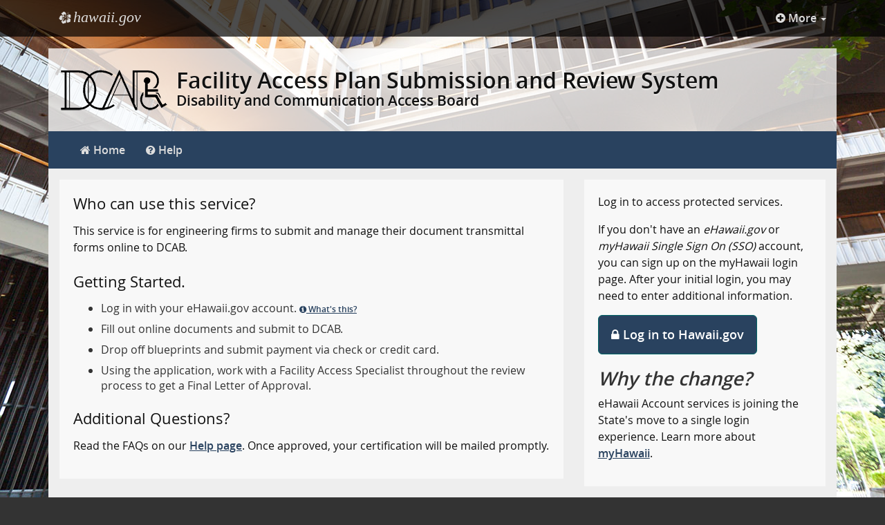

--- FILE ---
content_type: text/html;charset=UTF-8
request_url: https://fau.ehawaii.gov/fau/wf/page/welcome.html?returnUri=https%3A%2F%2Ffau.ehawaii.gov%2Ffau%2Fwf%2Findex.html
body_size: 14292
content:




































































<!DOCTYPE html>

<!--[if lt IE 7]>      <html lang="en" class="no-js lt-ie9 lt-ie8 lt-ie7"> <![endif]-->
<!--[if IE 7]>         <html lang="en" class="no-js lt-ie9 lt-ie8"> <![endif]-->
<!--[if IE 8]>         <html lang="en" class="no-js lt-ie9"> <![endif]-->
<!--[if gt IE 8]><!-->
<html lang="en" class="no-js" class="wf-public-user">
<!--<![endif]-->
<head>
<title>Facility Access Plan Submission and Review System</title>



 

  
  




























      
      	<meta charset="utf-8"><meta http-equiv="X-UA-Compatible" content="IE=edge">
<meta name="description" content="Facility Access Plan Submission System for online Facility Access Review Form Submissions and Payments">
<meta property="og:title" content="Facility Access Plan Submission and Review System" />
<meta property="og:type" content="website" />
<meta property="og:image:secure_url" content="https://fau.ehawaii.gov/fau//img/logo.png" />
<meta property="og:url" content="https://fau.ehawaii.gov/fau" />
<meta property="og:description" content="Facility Access Plan Submission System for online Facility Access Review Form Submissions and Payments" /><meta property="og:locale" content="en_US" />
<meta property="og:site_name" content="Facility Access Plan Submission and Review System" />
<meta name="viewport" content="width=device-width, initial-scale=1">
<link rel="icon" type="image/ico" href="https://fau.ehawaii.gov/fau//img/favicon.ico">

   <link rel="stylesheet" href="https://fau.ehawaii.gov/fau/css/all-libs.min.css">


      
      


  
  

<link rel="stylesheet" href="/fau/css/main.css;jsessionid=4DCD5FA8B41BEDD9B83340831AF44E0A.app5" >
<link rel="stylesheet" href="/fau/css/admin.css;jsessionid=4DCD5FA8B41BEDD9B83340831AF44E0A.app5" >


	
	   
       <link rel="stylesheet" href="/fau/wf//cssdoc/0/apr-css;jsessionid=4DCD5FA8B41BEDD9B83340831AF44E0A.app5">
	
	

<link rel="stylesheet" media="print" href="/fau/css/print.css;jsessionid=4DCD5FA8B41BEDD9B83340831AF44E0A.app5" >

<script type="text/javascript" src="/fau/js/libs/jquery.min.js;jsessionid=4DCD5FA8B41BEDD9B83340831AF44E0A.app5"></script>
















      
      	<script>
    /* TEST */
	(function(i,s,o,g,r,a,m){i['GoogleAnalyticsObject']=r;i[r]=i[r]||function()
	{ (i[r].q=i[r].q||[]).push(arguments)}
	,i[r].l=1*new Date();a=s.createElement(o),
	m=s.getElementsByTagName(o)[0];a.async=1;a.src=g;m.parentNode.insertBefore(a,m)
	})(window,document,'script','//www.google-analytics.com/analytics.js','ga');
	ga('create', 'UA-939376-1', 'auto');
	ga('create', 'UA-48754002-1', 'auto',
	{'name': 'tracker2'}
	);
	ga('send', 'pageview');
	ga('tracker2.send', 'pageview');
</script><!-- End Analytics Code -->

<script type="text/javascript">
/*<![CDATA[*/
(function() {
var sz = document.createElement('script'); sz.type = 'text/javascript'; sz.async = true;
sz.src = '//siteimproveanalytics.com/js/siteanalyze_6126231.js';
var s = document.getElementsByTagName('script')[0]; s.parentNode.insertBefore(sz, s);
})();
/*]]>*/
</script>

      
      

<!-- Analytics -->


</head>
<body  ng-app='wikiflow' class='wf_page_welcome wf_page_type_standard wf_wikiflow_main wf-wikiflow-main wf-not-loggedin  '>
   <a class="sr-only sr-only-focusable" href="#main-content-area">Skip to main content</a>
	<!--[if lt IE 7]>
    <p class="browsehappy">You are using an <strong>outdated</strong> browser. Please <a href="http://browsehappy.com/">upgrade your browser</a> to improve your experience.</p>
    <![endif]-->

    
	<div id="navigation-top" class="loggedout">
	
	  
	  










<!-- LOGGED OUT nav -->
<nav class="navbar-inverse loggedout loggedout_nav navbar navbar-sliver navbar-fixed-top" >
    <div class="container">
        
		    
				
















      
      	<div class="navbar-header">
      <button type="button" class="navbar-toggle" data-toggle="collapse" data-target="#bs-primary-nav-in">
          <span class="sr-only">Toggle navigation</span><span class="fa fa-plus-circle" aria-hidden="true"></span>
      </button>
            <a class="navbar-brand" href="http://portal.ehawaii.gov" title="Official website of the State of Hawaii"><span class="ehawaii_logo">e</span><span class="ehawaii_brand">hawaii.gov</span></a>

</div>

      
      

			    

			    




















      
      
         
	      <div class="collapse navbar-collapse navbar-right" id="bs-primary-nav-in">
			  <ul class="nav navbar-nav">
			  
			  
			  
			       








   
   
   
   
   
                 

			  
			       








   
   
   
   
   
                 

			  
			       








   
   
   
   
   
            
     <li class="dropdown  ">
		<a href="" class="dropdown-toggle" data-toggle="dropdown">
		<span class="fa fa-plus-circle" aria-hidden="true"></span> More <b class="caret"></b></a>
			<ul class="dropdown-menu">
				 
			            
			            








   
   	 <li class=" "><a  href="http://health.hawaii.gov/dcab/">Department of Health - Disability and Communication Access Board</a></li>
   
   
   
   
   
                 

				       
				 
			            
			            








   
   	 <li class=" "><a  href="http://stayconnected.hawaii.gov/">Stay Connected at Hawaii.gov</a></li>
   
   
   
   
   
                 

				       
				 
 			</ul>
       </li>
   
                 

			  
			  </ul>
		</div>
	    
      

		    
			 
		
    </div>
</nav>





	  
	  
	
	</div>
	
	
    <div class="container " id="main-content">

    	
		  
		  




















      
      	<header class="site-header clearfix" role="banner">
   <div class="row">
      <div class="col-md-12">
         <span id="stateseal" class="pull-left hidden-xs">
         <img src="https://fau.ehawaii.gov/fau/wf/imgdoc/0/app-logo.png/" alt="Department logo">
         </span>
         <hgroup class="padded">
            <h1>Facility Access Plan Submission and Review System</h1>
            <h2>Disability and Communication Access Board</h2>
         </hgroup>
      </div>
   </div>
</header>


      
      

		  
		  
		
		
		<div id="nav-container">
		
		  
		  










<nav id="navigation-app" class="navbar-main loggedout loggedout_nav navbar navbar-app navbar-inverse no-bottom-margin" aria-label="top navigation">
    <div class="container-fluid container">
        <div class="navbar-header">
            <button type="button" class="navbar-toggle collapsed" data-toggle="collapse" data-target="#bs-navbar-collapse-2">
                <span class="sr-only">Toggle navigation</span>
                <span class="icon-bar"></span>
                <span class="icon-bar"></span>
                <span class="icon-bar"></span>
            </button>
        </div>
        <div class="collapse navbar-collapse" id="bs-navbar-collapse-2">
        	
			
			
            








      
      	<ul class="nav navbar-nav">
     

    
                 
     

    
	 <li class=" "><a  href="https://fau.ehawaii.gov/fau/wf/welcome.html"><span class="fa fa-home" aria-hidden="true"></span> Home</a></li>
                 
     

    
                 
     

    
                 
     

    
                 
     

    
	 <li class=" "><a  href="https://fau.ehawaii.gov/fau/wf/page/help.html"><span class="fa fa-question-circle" aria-hidden="true"></span> Help</a></li>
                 
</ul>

      
      

        </div><!-- /.navbar-collapse -->
    </div><!-- /.container-fluid -->
</nav>
		  
		  
		
		</div>
		
		<main id="main-content-area" class="content no-top-margin formbuilder" >
		




















<div class="row">	<div class="col-sm-6 col-lg-8">	<div class="well">	<p class="lead">	Who can use this service?	</p>	<p>	This service is for engineering firms to submit and manage their document transmittal forms online to DCAB.	</p>	<p class="lead extra-top-margin">	Getting Started.	</p>	<ul class="list-spaced">	<li>Log in with your eHawaii.gov account. <small><a href="#" class="button-toggler" data-target=".ehawaii_info" data-transition="fade"><i class="fa fa-info-circle" aria-hidden="true"></i>&nbsp;What's this?</a></small>	<div id="ehawaii_info" class="ehawaii_info"><p>An eHawaii account is the free, single-sign-on account to access secure hawaii.gov services. Need an account? <a href="https://fau.ehawaii.gov/fau/account/new.do" class="text-semibold gotoSignup">Sign up</a>, it''s free!</p></div>	</li>	<li>Fill out online documents and submit to DCAB.</li>	<li>Drop off blueprints and submit payment via check or credit card.</li>	<li>Using the application, work with a Facility Access Specialist throughout the review process to get a Final Letter of Approval.</li>	</ul>	<p class="lead extra-top-margin">	Additional Questions?	</p>	<p>	Read the FAQs on our <a href="https://fau.ehawaii.gov/fau/wf/help.html">Help page</a>. Once approved, your certification will be mailed promptly.	</p>	</div>			</div>	<div class="col-sm-6 col-lg-4">	


<div id="login-loading" ><img src="https://fau.ehawaii.gov/fau/img/ajax-loader.gif" alt="Loading indicator"/> Loading...</div>
<div id="loginContainer" style="display:none;">
  <div id="login-form" class="well">
     <div id="info"><p>Log in to access protected services.</p></div>
     <div id="signUpInfo"><p>If you don't have an <em>eHawaii.gov</em> or <em>myHawaii Single Sign On (SSO)</em> account, you can sign up on the myHawaii login page. After your initial login, you may need to enter additional information.</p></div>
     <a id="loginButton" href="https://fau.ehawaii.gov/fau/wf/login.html?returnUri=https://fau.ehawaii.gov/fau/wf/index.html" name="loginButton" class="btn btn-xl btn-success processLogin button-spinner" type="submit" data-time="2000" data-loading-text="Please wait..." ><span class="fa fa-lock" aria-hidden="true"></span> Log in to Hawaii.gov</a>
     <div id="changeInfo"><p><h2 id="changeHeader"><em>Why the change?</em></h2><p id="changeInfo">eHawaii Account services is joining the State's move to a single login experience. Learn more about <a href="https://my.hawaii.gov/what-is-myhawaii/" target="_blank">myHawaii</a>.</p></p></div>
  </div>
</div>
	</div>		</div>




		</main>
	
	 
	  
	  
	    <script type="text/javascript" src="/fau/js/libs/angular.js;jsessionid=4DCD5FA8B41BEDD9B83340831AF44E0A.app5"></script>
	<script type="text/javascript" src="/fau/js/libs/angular-ui-router.min.js;jsessionid=4DCD5FA8B41BEDD9B83340831AF44E0A.app5"></script>
	<script type="text/javascript" src="/fau/js/libs/angular-animate.min.js;jsessionid=4DCD5FA8B41BEDD9B83340831AF44E0A.app5"></script>
	





























      
      	<footer id="footer-app" class="footer_app" role="contentinfo" >		<div class="row">			<div class="col-sm-12 col-md-7">				<p class="lead">					Disability and Communication Access Board				</p>		        <address class="some-bottom-margin">1010 Richards Street, Room 118, Honolulu, Hawaii 96813</address>		        <p>Phone: <strong>(808) 586-8121</strong>, Fax <strong>(808) 586-8129</strong></p>			</div>		    <hr class="visible-xs visible-sm">			<div class="col-sm-12 col-md-5">				<p class="lead text-right">					© <span id="copyright_year_start">2001</span><span class="copyright_year_current"></span>. All rights reserved.				</p>		        <ul class="list-inline text-right">		         						 				        

    
	 <li class=" "><a rel="noopener noreferrer" target="_blank" href="https://portal.ehawaii.gov/page/accessibility/">Accessibility</a></li>
                 
				 				        

    
	 <li class=" "><a rel="noopener noreferrer" target="_blank" href="http://portal.ehawaii.gov/page/feedback/?applicationId=172">Feedback</a></li>
                 
				 				        

    
	 <li class=" "><a rel="noopener noreferrer" target="_blank" href="https://portal.ehawaii.gov/page/privacy-policy/">Privacy</a></li>
                 
				 				        

    
	 <li class=" last"><a rel="noopener noreferrer" target="_blank" href="https://portal.ehawaii.gov/page/terms-of-use/">Terms</a></li>
                 
				 		            		        </ul>				<p class="text-right poweredBy">					Powered by <a href="https://www.tylertech.com/" title="Tyler Technologies" target="_blank" rel="noopener noreferrer">Tyler Technologies</a>				</p>			</div>		</div></footer>

<!-- Global site tag (gtag.js) - Google Analytics -->
<script async src="https://www.googletagmanager.com/gtag/js?id=G-GCH2N97GQ4"></script>
<script>
  window.dataLayer = window.dataLayer || [];
  function gtag(){dataLayer.push(arguments);}
  gtag('js', new Date());

  gtag('config', 'G-GCH2N97GQ4');
</script>

      
      




    

	
		
		
		   <script type="text/javascript" src="/fau/js/all-libs.min.js;jsessionid=4DCD5FA8B41BEDD9B83340831AF44E0A.app5?v=2.2.1105"></script>
		   <script type="text/javascript" src="/fau/js/wikiflow.min.js;jsessionid=4DCD5FA8B41BEDD9B83340831AF44E0A.app5?v=2.2.1105"></script>
		
	
	
	<script type="text/javascript">
	
	   
	   jQuery(function() {
	         ehawaii.WfMain.init('/fau/;jsessionid=4DCD5FA8B41BEDD9B83340831AF44E0A.app5');
		});
	   
	   
	   /*<![CDATA[*/
	   (function() {
	   var sz = document.createElement('script'); sz.type = 'text/javascript'; sz.async = true;
	   sz.src = '//siteimproveanalytics.com/js/siteanalyze_6126231.js';
	   var s = document.getElementsByTagName('script')[0]; s.parentNode.insertBefore(sz, s);
	   })();
	   /*]]>*/
	   
	   
	   
	   
	
	</script>
    
	<script type="text/javascript" src="/fau/js/libs/angular-datatables.min.js;jsessionid=4DCD5FA8B41BEDD9B83340831AF44E0A.app5"></script>
	<script type="text/javascript" src="/fau/js/libs/angular-bootstrap-switch.js;jsessionid=4DCD5FA8B41BEDD9B83340831AF44E0A.app5"></script>
	<script type="text/javascript" src="/fau/js/libs/dataTables.rowReorder.min.js;jsessionid=4DCD5FA8B41BEDD9B83340831AF44E0A.app5"></script>
	<script type="text/javascript" src="/fau/js/ckeditor/ckeditor.js;jsessionid=4DCD5FA8B41BEDD9B83340831AF44E0A.app5"></script>
	  
	
	 
	<script type="text/javascript" >
	jQuery(function() {
		SSO.createAuthHandler({
			baseUrl : 'https://fau.ehawaii.gov/fau',
			lalaUrl : 'https://sso.ehawaii.gov/sso',
			onLoggedIn : function() {
			  setTimeout(function() {
			     window.location.href='https://fau.ehawaii.gov/fau/wf/index.html';
			  }, 100);
			},
			
			onFail : function() {
			  this.showContainer();
			  this.hideLoading();
			}
		});
	});
	</script>

    </div>
   </body>

</html>

--- FILE ---
content_type: text/css
request_url: https://fau.ehawaii.gov/fau/css/admin.css;jsessionid=4DCD5FA8B41BEDD9B83340831AF44E0A.app5
body_size: 2475
content:
.multiselect {
	padding: 9px 30px;
}

.multiselect-selected-text {
  font-size: 75%;
}

#appadmin-applications .table-responsive {
	padding-bottom: 100px;
}

#appadmin-applications .table-responsive .dropdown-menu {
	left: -65px;
}

.submission-queue-entry #mf_entry_details .row {
   border-bottom: 1px solid #eee;
   padding: 10px inherit;
}

.cb-column {
	width: 5%;
}

.nounderline {
	text-decoration: none;
}

small {font-size: 75%;}

@media (min-width: 950px) {
   .wide-modal .modal-dialog {
	  width: 55%;
   }
}

@media (max-width: 949px) {
   .wide-modal .modal-dialog {
	  width: 94%;
   }
}

.form-group.required .control-label:after { 
    position: absolute;
    margin-left: 8px;
    top:4px;
    font-family: 'FontAwesome';
	font-weight: normal;
	font-size: 10px;
	content: "\f069";
	color: red;
}

.tooltip-inner {
    max-width: 350px;
    width: 350px; 
}

.icon-braces {
    background-image: url("../img/symbol-braces.png");
    background-position: center center;
}

.input-group-unstyled input.form-control {
  -webkit-border-radius: 4px !important;
  -moz-border-radius: 4px !important;
  border-radius: 4px !important;
}

.input-group-unstyled .input-group-addon {
  border-radius: 4px;
  border: 0px;
  background-color: transparent;
}

#application-actions-modal-action-form {
	padding-bottom: 50px;
}

.wf-iframe {
	position: relative;
	padding-bottom: 45.25%;
	padding-top: 30px;
	height: 0;
	overflow: auto; 
	-webkit-overflow-scrolling:touch; 
} 

.wf-iframe iframe {
	position: absolute;
	top: 0;
	left: 0;
	width: 100%;
	height: 100%;
	border: none;
}

.nav-pills a {text-decoration: none;}
.dropdown-menu li:hover {
	-webkit-filter: invert(100%);
    filter: invert(100%);
}

@media (max-width: 767px) {
          .trunc-application-name {
             display: block;
             max-width: 180px;
             white-space: nowrap;
             overflow: hidden;
             text-overflow: ellipsis;
          }
          
          .trunc-application-name2 {
             display: block;
             max-width: 300px;
             white-space: nowrap;
             overflow: hidden;
             text-overflow: ellipsis;
          }
    }
    
.wf-submission-queue-export-selector {
    height: 40px;
}

--- FILE ---
content_type: text/css;charset=UTF-8
request_url: https://fau.ehawaii.gov/fau/wf//cssdoc/0/apr-css;jsessionid=4DCD5FA8B41BEDD9B83340831AF44E0A.app5
body_size: 2606
content:
.navbar.navbar-app {
	background: none repeat scroll 0 0 #29425f;
}
a, a:hover, .panel-title>a, .panel-title>small>a, .panel-title>.small>a {
	color: #29425f;
}
.btn-success, .navbar-app .dropdown-menu {
	background-color: #29425f;
}
.navbar .navbar-sliver {
	background: none repeat scroll 0 0 rgba(1, 0, 0, 0.7);
}

/*@media (min-width: 769px) { body { background: #333 url(../../img/building-bg.jpg) no-repeat top center fixed; } } */

#applogo {
	display: none;
}
#queueAppSwitcher {
	display: none;
}
.containerHeader {
	padding: 1em 20px !important;
}

@media (min-width: 1px) {
  body {
    background: #333333;
    min-height: 600px;
  }
}
@media (min-width: 769px) {
  body {
    background: #333 url(https://fau.ehawaii.gov/fau/img/building-bg.jpg) no-repeat top center fixed; 
    -webkit-background-size: cover;
    -moz-background-size: cover;
    -o-background-size: cover;
    background-size: cover; 
    min-height: 800px;
  }
}
.site-header hgroup * {
    color: #111;
}
span#stateseal, #stateseal {
    padding-right: 10px;
}
header.site-header {
  margin-top: 0 !important;
  margin-bottom: 0 !important;
  padding: 15px;
}
@media (min-width: 1px) {
  header.site-header {
    background-color: rgba(255,255,255,0.9);
  }
}
@media (min-width: 769px) {
  header.site-header {
    background-color: rgba(255,255,255,0.75);
  }
}

@media (min-width: 1px) {
  .site-header h1 {
    padding-top: .5em;
    text-shadow: 0px 2px 2px rgba(255,255,255,0.5);
  }
}
@media (min-width: 1px) {
  .site-header h2 {
    padding-bottom: .75em;
    text-shadow: 0px 2px 2px rgba(255,255,255,.5);
  }
}
@media (min-width: 769px) {
  .site-header h1 {
    font-size: 1.5em;
    padding-top: .75em;
  }
}
@media (min-width: 992px) {
  .site-header h1 {
    font-size: 1.75em;
    padding-top: .25em;
  }
}
@media (min-width: 1200px) {
  .site-header h1 {
    font-size: 2em;
    padding-top: .33em;
  }
  .site-header h2 {
    font-size: 1.3em;
    padding-bottom: .5em;
  }
}
@media (min-width: 1600px) {
  .site-header h1 {
    font-size: 2.1em;
    padding-top: .25em;
  }
}
.alert {
  margin-bottom: 0px;
}

body > div.container { margin-bottom: 1em }

body > div.container > header > div > div > hgroup > h2 {
    margin-bottom: 0;
    padding-bottom: 0;
}

strong {
    font-family: 'open_sanssemibold' !important;
}

.panel-group .col-sm-4 h3 + .btn-primary {
   display: none;
}

--- FILE ---
content_type: text/css
request_url: https://fau.ehawaii.gov/fau/css/print.css;jsessionid=4DCD5FA8B41BEDD9B83340831AF44E0A.app5
body_size: 986
content:
#navigation,#footer_links,.breadcrumb,.btn,.chevron-toggler-icon,.do_not_print{display:none}body,h1,h2,h3,h4,h5,h6,p,th,td,dt,dd,li{font-family:Arial, Helvetica, sans-serif !important;font-size:12pt;padding-top:0;font-size:75%}.carousel .panel-body{padding:0}.panel-default>.panel-heading+.panel-collapse .panel-body{padding:1em}h1{font-size:16pt}h2{font-size:15pt}h3{font-size:14pt}h4{font-size:13pt}h5{font-size:12pt}h6{font-size:12pt}.lead{font-size:12pt}dt,dd,.dd_emphasis dd,li,th,td,.form-control-static{font-size:11pt}p,label,.dd_emphasis dt{font-size:10pt}address,.powered_by{font-size:9pt}label{color:#555555 !important}.table th,th,.panel-default>.panel-heading{background-color:#eeeeee !important}

#navigation-top {
    display: none;
}

--- FILE ---
content_type: text/javascript
request_url: https://fau.ehawaii.gov/fau/js/libs/angular-datatables.min.js;jsessionid=4DCD5FA8B41BEDD9B83340831AF44E0A.app5
body_size: 14665
content:
/*!
 * angular-datatables - v0.6.2
 * https://github.com/l-lin/angular-datatables
 * License: MIT
 */
"undefined"!=typeof module&&"undefined"!=typeof exports&&module.exports===exports&&(module.exports="datatables"),function(a,b,c,d){"use strict";function e(a,b,c,e,f,g){function h(a){var b=a[0].innerHTML;return function(a,c,e,g){function h(a,d){a!==d&&g.render(c,g.buildOptionsPromise(),b)}var i=e.dtDisableDeepWatchers?"$watchCollection":"$watch";d.forEach(["dtColumns","dtColumnDefs","dtOptions"],function(b){a[i].call(a,b,h,!0)}),f.showLoading(c,a),g.render(c,g.buildOptionsPromise(),b)}}function i(h){function i(){var e=a.defer();return a.all([a.when(h.dtOptions),a.when(h.dtColumns),a.when(h.dtColumnDefs)]).then(function(e){var f=e[0],h=e[1],i=e[2];g.deleteProperty(f,"$promise"),g.deleteProperty(h,"$promise"),g.deleteProperty(i,"$promise");var j;if(d.isDefined(f)&&(j={},d.extend(j,f),d.isArray(h)&&(j.aoColumns=h),d.isArray(i)&&(j.aoColumnDefs=i),j.language&&j.language.url)){var k=a.defer(),l=j.language.url;b.get(j.language.url).then(function(a){k.resolve(a.data)},function(){c.error("Could not fetch the content of the language from "+l)}),j.language=k.promise}return g.resolveObjectPromises(j,["data","aaData","fnPromise"])}).then(function(a){e.resolve(a)}),e.promise}function j(a,b,c){b.then(function(b){f.preRender(b);var d=h.datatable&&"ng"===h.datatable;l&&l._renderer?l._renderer.withOptions(b).render(a,h,c).then(function(a){l=a,k(a)}):e.fromOptions(b,d).render(a,h,c).then(function(a){l=a,k(a)})})}function k(a){d.isFunction(h.dtInstance)?h.dtInstance(a):d.isDefined(h.dtInstance)&&(h.dtInstance=a)}var l,m=this;m.buildOptionsPromise=i,m.render=j}return h.$inject=["tElm"],i.$inject=["$scope"],{restrict:"A",scope:{dtOptions:"=",dtColumns:"=",dtColumnDefs:"=",datatable:"@",dtInstance:"="},compile:h,controller:i}}function f(){var a={withOption:function(a,b){return d.isString(a)&&(this[a]=b),this},withSource:function(a){return this.ajax=a,this},withDataProp:function(a){return this.sAjaxDataProp=a,this},withFnServerData:function(a){if(!d.isFunction(a))throw new Error("The parameter must be a function");return this.fnServerData=a,this},withPaginationType:function(a){if(!d.isString(a))throw new Error("The pagination type must be provided");return this.sPaginationType=a,this},withLanguage:function(a){return this.language=a,this},withLanguageSource:function(a){return this.withLanguage({url:a})},withDisplayLength:function(a){return this.iDisplayLength=a,this},withFnPromise:function(a){return this.fnPromise=a,this},withDOM:function(a){return this.dom=a,this}};return{newOptions:function(){return Object.create(a)},fromSource:function(b){var c=Object.create(a);return c.ajax=b,c},fromFnPromise:function(b){var c=Object.create(a);return c.fnPromise=b,c}}}function g(){var a={withOption:function(a,b){return d.isString(a)&&(this[a]=b),this},withTitle:function(a){return this.sTitle=a,this},withClass:function(a){return this.sClass=a,this},notVisible:function(){return this.bVisible=!1,this},notSortable:function(){return this.bSortable=!1,this},renderWith:function(a){return this.mRender=a,this}};return{newColumn:function(b,c){if(d.isUndefined(b))throw new Error('The parameter "mData" is not defined!');var e=Object.create(a);return e.mData=b,d.isDefined(c)&&(e.sTitle=c),e},DTColumn:a}}function h(a){return{newColumnDef:function(b){if(d.isUndefined(b))throw new Error('The parameter "targets" must be defined! See https://datatables.net/reference/option/columnDefs.targets');var c=Object.create(a.DTColumn);return d.isArray(b)?c.aTargets=b:c.aTargets=[b],c}}}function i(a,b,c){return{compileHtml:function(e){return a(d.element('<div class="'+c+'">'+b.loadingTemplate+"</div>"))(e)},isLoading:function(a){return a.hasClass(c)}}}function j(){function a(a){var b=Object.create(f);return b._renderer=a,b}function b(a,b){b.id=a.id,b.DataTable=a.DataTable,b.dataTable=a.dataTable}function c(a,b){this._renderer.reloadData(a,b)}function d(a){this._renderer.changeData(a)}function e(){this._renderer.rerender()}var f={reloadData:c,changeData:d,rerender:e};return{newDTInstance:a,copyDTProperties:b}}function k(){c.fn.DataTable.Api&&c.fn.DataTable.Api.register("ngDestroy()",function(b){return b=b||!1,this.iterator("table",function(d){var e,f=d.nTableWrapper.parentNode,g=d.oClasses,h=d.nTable,i=d.nTBody,j=d.nTHead,k=d.nTFoot,l=c(h),m=c(i),n=c(d.nTableWrapper),o=c.map(d.aoData,function(a){return a.nTr});d.bDestroying=!0,c.fn.DataTable.ext.internal._fnCallbackFire(d,"aoDestroyCallback","destroy",[d]),b||new c.fn.DataTable.Api(d).columns().visible(!0),n.unbind(".DT").find(":not(tbody *)").unbind(".DT"),c(a).unbind(".DT-"+d.sInstance),h!==j.parentNode&&(l.children("thead").detach(),l.append(j)),k&&h!==k.parentNode&&(l.children("tfoot").detach(),l.append(k)),l.detach(),n.detach(),d.aaSorting=[],d.aaSortingFixed=[],c.fn.DataTable.ext.internal._fnSortingClasses(d),c(o).removeClass(d.asStripeClasses.join(" ")),c("th, td",j).removeClass(g.sSortable+" "+g.sSortableAsc+" "+g.sSortableDesc+" "+g.sSortableNone),d.bJUI&&(c("th span."+g.sSortIcon+", td span."+g.sSortIcon,j).detach(),c("th, td",j).each(function(){var a=c("div."+g.sSortJUIWrapper,this);c(this).append(a.contents()),a.detach()})),!b&&f&&(f.contains(d.nTableReinsertBefore)?f.insertBefore(h,d.nTableReinsertBefore):f.appendChild(h)),l.css("width",d.sDestroyWidth).removeClass(g.sTable),(e=d.asDestroyStripes.length)&&m.children().each(function(a){c(this).addClass(d.asDestroyStripes[a%e])});var p=c.inArray(d,c.fn.DataTable.settings);p!==-1&&c.fn.DataTable.settings.splice(p,1)})})}function l(){function a(a){return j.loadingTemplate=a,j}function b(a){return c.ajax({dataType:"json",url:a,success:function(a){c.extend(!0,c.fn.DataTable.defaults,{language:a})}}),j}function e(a){return c.extend(!0,c.fn.DataTable.defaults,{language:a}),j}function f(a){return c.extend(c.fn.DataTable.defaults,{displayLength:a}),j}function g(a){return j.bootstrapOptions=a,j}function h(a){return c.extend(c.fn.DataTable.defaults,{dom:a}),j}function i(a,b){if(d.isString(a)){var e={};e[a]=b,c.extend(c.fn.DataTable.defaults,e)}}var j={loadingTemplate:"<h3>Loading...</h3>",bootstrapOptions:{},setLoadingTemplate:a,setLanguageSource:b,setLanguage:e,setDisplayLength:f,setBootstrapOptions:g,setDOM:h,setOption:i};return j}function m(a){function b(b,c){var e=d.element(a.compileHtml(c));b.after(e),b.hide(),e.show()}function e(b){b.show();var c=b.next();a.isLoading(c)&&c.remove()}function f(a,b){var e="#"+a.attr("id");c.fn.dataTable.isDataTable(e)&&d.isObject(b)&&(b.destroy=!0);var f=a.DataTable(b),g=a.dataTable(),h={id:a.attr("id"),DataTable:f,dataTable:g};return i(b,h),h}function g(a,b){return l.hideLoading(a),l.renderDataTable(a,b)}function h(a){k.push(a)}function i(a,b){d.forEach(k,function(c){d.isFunction(c.postRender)&&c.postRender(a,b)})}function j(a){d.forEach(k,function(b){d.isFunction(b.preRender)&&b.preRender(a)})}var k=[],l={showLoading:b,hideLoading:e,renderDataTable:f,hideLoadingAndRenderDataTable:g,registerPlugin:h,postRender:i,preRender:j};return l}function n(){return{withOptions:function(a){return this.options=a,this}}}function o(a,b,c,d){function e(e){function f(b,e){k=b,l=e;var f=d.newDTInstance(m),g=c.hideLoadingAndRenderDataTable(b,m.options);return j=g.DataTable,d.copyDTProperties(g,f),a.when(f)}function g(){}function h(){}function i(){j.destroy(),c.showLoading(k,l),f(k,l)}var j,k,l,m=Object.create(b);return m.name="DTDefaultRenderer",m.options=e,m.render=f,m.reloadData=g,m.changeData=h,m.rerender=i,m}return{create:e}}function p(a,b,c,d,e,f,g){function h(h){function i(a,c,e){n=e,p=a,q=c.$parent,s=g.newDTInstance(t);var h=b.defer(),i=n.match(/<tbody([\s\S]*)<\/tbody>/i),j=i[1],k=j.match(/^\s*.+?\s+in\s+([a-zA-Z0-9\.-_$]*)\s*/m);if(!k)throw new Error('Expected expression in form of "_item_ in _collection_[ track by _id_]" but got "{0}".',j);var l=k[1],r=!1;return q.$watchCollection(l,function(){o&&r&&m(),d(function(){r=!0,f.preRender(t.options);var a=f.hideLoadingAndRenderDataTable(p,t.options);o=a.DataTable,g.copyDTProperties(a,s),h.resolve(s)},0,!1)},!0),h.promise}function j(){a.warn("The Angular Renderer does not support reloading data. You need to do it directly on your model")}function k(){a.warn("The Angular Renderer does not support changing the data. You need to change your model directly.")}function l(){m(),f.showLoading(p,q),f.preRender(h),d(function(){var a=f.hideLoadingAndRenderDataTable(p,t.options);o=a.DataTable,g.copyDTProperties(a,s)},0,!1)}function m(){r&&r.$destroy(),o.ngDestroy(),p.html(n),r=q.$new(),c(p.contents())(r)}var n,o,p,q,r,s,t=Object.create(e);return t.name="DTNGRenderer",t.options=h,t.render=i,t.reloadData=j,t.changeData=k,t.rerender=l,t}return{create:h}}function q(a,b,c,e,f,g){function h(h){function i(b,c){var d=a.defer();return t=g.newDTInstance(v),r=b,s=c,m(v.options.fnPromise,f.renderDataTable).then(function(a){q=a.DataTable,g.copyDTProperties(a,t),d.resolve(t)}),d.promise}function j(a,b){var e=q&&q.page()?q.page():0;d.isFunction(v.options.fnPromise)?m(v.options.fnPromise,p).then(function(c){d.isFunction(a)&&a(c.DataTable.data()),b===!1&&c.DataTable.page(e).draw(!1)}):c.warn("In order to use the reloadData functionality with a Promise renderer, you need to provide a function that returns a promise.")}function k(a){v.options.fnPromise=a,s.dtOptions.fnPromise=a,m(v.options.fnPromise,p)}function l(){q.destroy(),f.showLoading(r,s),f.preRender(h),i(r,s)}function m(b,c){var e=a.defer();if(d.isUndefined(b))throw new Error("You must provide a promise or a function that returns a promise!");return u?u.then(function(){e.resolve(n(b,c))}):e.resolve(n(b,c)),e.promise}function n(b,c){var e=a.defer();return u=d.isFunction(b)?b():b,u.then(function(a){var b=a;if(v.options.sAjaxDataProp)for(var d=v.options.sAjaxDataProp.split(".");d.length;){var f=d.shift();f in b&&(b=b[f])}u=null,e.resolve(o(v.options,r,b,c))}),e.promise}function o(c,d,e,g){var h=a.defer();return delete e.$promise,c.aaData=e,b(function(){f.hideLoading(d),c.bDestroy=!0,h.resolve(g(d,c))},0,!1),h.promise}function p(a,b){return q.clear(),q.rows.add(b.aaData).draw(b.redraw),{id:t.id,DataTable:t.DataTable,dataTable:t.dataTable}}var q,r,s,t,u=null,v=Object.create(e);return v.name="DTPromiseRenderer",v.options=h,v.render=i,v.reloadData=j,v.changeData=k,v.rerender=l,v}return{create:h}}function r(a,b,c,e,f,g){function h(h){function i(b,c){p=b,q=c;var e=a.defer(),h=g.newDTInstance(r);return d.isUndefined(r.options.sAjaxDataProp)&&(r.options.sAjaxDataProp=f.sAjaxDataProp),d.isUndefined(r.options.aoColumns)&&(r.options.aoColumns=f.aoColumns),m(r.options,b).then(function(a){o=a.DataTable,g.copyDTProperties(a,h),e.resolve(h)}),e.promise}function j(a,b){o&&o.ajax.reload(a,b)}function k(a){r.options.ajax=a,q.dtOptions.ajax=a}function l(){e.preRender(h),i(p,q)}function m(c,d){var f=a.defer();return c.bDestroy=!0,o&&(o.destroy(),e.showLoading(p,q),d.empty()),e.hideLoading(d),n(c)?b(function(){f.resolve(e.renderDataTable(d,c))},0,!1):f.resolve(e.renderDataTable(d,c)),f.promise}function n(a){return!(!d.isDefined(a)||!d.isDefined(a.dom))&&a.dom.indexOf("S")>=0}var o,p,q,r=Object.create(c);return r.name="DTAjaxRenderer",r.options=h,r.render=i,r.reloadData=j,r.changeData=k,r.rerender=l,r}return{create:h}}function s(a,b,c,e){function f(f,g){if(g){if(f&&f.serverSide)throw new Error("You cannot use server side processing along with the Angular renderer!");return b.create(f)}if(d.isDefined(f)){if(d.isDefined(f.fnPromise)&&null!==f.fnPromise){if(f.serverSide)throw new Error("You cannot use server side processing along with the Promise renderer!");return c.create(f)}return d.isDefined(f.ajax)&&null!==f.ajax||d.isDefined(f.ajax)&&null!==f.ajax?e.create(f):a.create(f)}return a.create()}return{fromOptions:f}}function t(a){function b(a,c){var e=d.copy(a);if((d.isUndefined(e)||null===e)&&(e={}),d.isUndefined(c)||null===c)return e;if(d.isObject(c))for(var f in c)c.hasOwnProperty(f)&&(e[f]=b(e[f],c[f]));else e=d.copy(c);return e}function e(a,b){d.isObject(a)&&delete a[b]}function f(b,e){var f=a.defer(),h=[],i={},j=e||[];if(!d.isObject(b)||d.isArray(b))f.resolve(b);else{i=d.extend(i,b);for(var k in i)i.hasOwnProperty(k)&&c.inArray(k,j)===-1&&(d.isArray(i[k])?h.push(g(i[k])):h.push(a.when(i[k])));a.all(h).then(function(a){var b=0;for(var d in i)i.hasOwnProperty(d)&&c.inArray(d,j)===-1&&(i[d]=a[b++]);f.resolve(i)})}return f.promise}function g(b){var c=a.defer(),e=[],g=[];return d.isArray(b)?(d.forEach(b,function(b){d.isObject(b)?e.push(f(b)):e.push(a.when(b))}),a.all(e).then(function(a){d.forEach(a,function(a){g.push(a)}),c.resolve(g)})):c.resolve(b),c.promise}return{overrideProperties:b,deleteProperty:e,resolveObjectPromises:f,resolveArrayPromises:g}}d.module("datatables.directive",["datatables.instances","datatables.renderer","datatables.options","datatables.util"]).directive("datatable",e),e.$inject=["$q","$http","$log","DTRendererFactory","DTRendererService","DTPropertyUtil"],d.module("datatables.factory",[]).factory("DTOptionsBuilder",f).factory("DTColumnBuilder",g).factory("DTColumnDefBuilder",h).factory("DTLoadingTemplate",i),h.$inject=["DTColumnBuilder"],i.$inject=["$compile","DTDefaultOptions","DT_LOADING_CLASS"],d.module("datatables.instances",["datatables.util"]).factory("DTInstanceFactory",j),d.module("datatables",["datatables.directive","datatables.factory"]).run(k),d.module("datatables.options",[]).constant("DT_DEFAULT_OPTIONS",{sAjaxDataProp:"",aoColumns:[]}).constant("DT_LOADING_CLASS","dt-loading").service("DTDefaultOptions",l),d.module("datatables.renderer",["datatables.instances","datatables.factory","datatables.options","datatables.instances"]).factory("DTRendererService",m).factory("DTRenderer",n).factory("DTDefaultRenderer",o).factory("DTNGRenderer",p).factory("DTPromiseRenderer",q).factory("DTAjaxRenderer",r).factory("DTRendererFactory",s),m.$inject=["DTLoadingTemplate"],o.$inject=["$q","DTRenderer","DTRendererService","DTInstanceFactory"],p.$inject=["$log","$q","$compile","$timeout","DTRenderer","DTRendererService","DTInstanceFactory"],q.$inject=["$q","$timeout","$log","DTRenderer","DTRendererService","DTInstanceFactory"],r.$inject=["$q","$timeout","DTRenderer","DTRendererService","DT_DEFAULT_OPTIONS","DTInstanceFactory"],s.$inject=["DTDefaultRenderer","DTNGRenderer","DTPromiseRenderer","DTAjaxRenderer"],d.module("datatables.util",[]).factory("DTPropertyUtil",t),t.$inject=["$q"]}(window,document,jQuery,angular);

--- FILE ---
content_type: text/javascript
request_url: https://fau.ehawaii.gov/fau/js/libs/dataTables.rowReorder.min.js;jsessionid=4DCD5FA8B41BEDD9B83340831AF44E0A.app5
body_size: 20950
content:
/*! RowReorder 1.2.3
 * 2015-2017 SpryMedia Ltd - datatables.net/license
 */

/**
 * @summary     RowReorder
 * @description Row reordering extension for DataTables
 * @version     1.2.3
 * @file        dataTables.rowReorder.js
 * @author      SpryMedia Ltd (www.sprymedia.co.uk)
 * @contact     www.sprymedia.co.uk/contact
 * @copyright   Copyright 2015-2017 SpryMedia Ltd.
 *
 * This source file is free software, available under the following license:
 *   MIT license - http://datatables.net/license/mit
 *
 * This source file is distributed in the hope that it will be useful, but
 * WITHOUT ANY WARRANTY; without even the implied warranty of MERCHANTABILITY
 * or FITNESS FOR A PARTICULAR PURPOSE. See the license files for details.
 *
 * For details please refer to: http://www.datatables.net
 */

(function( factory ){
	if ( typeof define === 'function' && define.amd ) {
		// AMD
		define( ['jquery', 'datatables.net'], function ( $ ) {
			return factory( $, window, document );
		} );
	}
	else if ( typeof exports === 'object' ) {
		// CommonJS
		module.exports = function (root, $) {
			if ( ! root ) {
				root = window;
			}

			if ( ! $ || ! $.fn.dataTable ) {
				$ = require('datatables.net')(root, $).$;
			}

			return factory( $, root, root.document );
		};
	}
	else {
		// Browser
		factory( jQuery, window, document );
	}
}(function( $, window, document, undefined ) {
'use strict';
var DataTable = $.fn.dataTable;


/**
 * RowReorder provides the ability in DataTables to click and drag rows to
 * reorder them. When a row is dropped the data for the rows effected will be
 * updated to reflect the change. Normally this data point should also be the
 * column being sorted upon in the DataTable but this does not need to be the
 * case. RowReorder implements a "data swap" method - so the rows being
 * reordered take the value of the data point from the row that used to occupy
 * the row's new position.
 *
 * Initialisation is done by either:
 *
 * * `rowReorder` parameter in the DataTable initialisation object
 * * `new $.fn.dataTable.RowReorder( table, opts )` after DataTables
 *   initialisation.
 * 
 *  @class
 *  @param {object} settings DataTables settings object for the host table
 *  @param {object} [opts] Configuration options
 *  @requires jQuery 1.7+
 *  @requires DataTables 1.10.7+
 */
var RowReorder = function ( dt, opts ) {
	// Sanity check that we are using DataTables 1.10 or newer
	if ( ! DataTable.versionCheck || ! DataTable.versionCheck( '1.10.8' ) ) {
		throw 'DataTables RowReorder requires DataTables 1.10.8 or newer';
	}

	// User and defaults configuration object
	this.c = $.extend( true, {},
		DataTable.defaults.rowReorder,
		RowReorder.defaults,
		opts
	);

	// Internal settings
	this.s = {
		/** @type {integer} Scroll body top cache */
		bodyTop: null,

		/** @type {DataTable.Api} DataTables' API instance */
		dt: new DataTable.Api( dt ),

		/** @type {function} Data fetch function */
		getDataFn: DataTable.ext.oApi._fnGetObjectDataFn( this.c.dataSrc ),

		/** @type {array} Pixel positions for row insertion calculation */
		middles: null,

		/** @type {Object} Cached dimension information for use in the mouse move event handler */
		scroll: {},

		/** @type {integer} Interval object used for smooth scrolling */
		scrollInterval: null,

		/** @type {function} Data set function */
		setDataFn: DataTable.ext.oApi._fnSetObjectDataFn( this.c.dataSrc ),

		/** @type {Object} Mouse down information */
		start: {
			top: 0,
			left: 0,
			offsetTop: 0,
			offsetLeft: 0,
			nodes: []
		},

		/** @type {integer} Window height cached value */
		windowHeight: 0,

		/** @type {integer} Document outer height cached value */
		documentOuterHeight: 0,

		/** @type {integer} DOM clone outer height cached value */
		domCloneOuterHeight: 0
	};

	// DOM items
	this.dom = {
		/** @type {jQuery} Cloned row being moved around */
		clone: null,

		/** @type {jQuery} DataTables scrolling container */
		dtScroll: $('div.dataTables_scrollBody', this.s.dt.table().container())
	};

	// Check if row reorder has already been initialised on this table
	var settings = this.s.dt.settings()[0];
	var exisiting = settings.rowreorder;
	if ( exisiting ) {
		return exisiting;
	}

	settings.rowreorder = this;
	this._constructor();
};


$.extend( RowReorder.prototype, {
	/* * * * * * * * * * * * * * * * * * * * * * * * * * * * * * * * * * * * * *
	 * Constructor
	 */

	/**
	 * Initialise the RowReorder instance
	 *
	 * @private
	 */
	_constructor: function ()
	{
		var that = this;
		var dt = this.s.dt;
		var table = $( dt.table().node() );

		// Need to be able to calculate the row positions relative to the table
		if ( table.css('position') === 'static' ) {
			table.css( 'position', 'relative' );
		}

		// listen for mouse down on the target column - we have to implement
		// this rather than using HTML5 drag and drop as drag and drop doesn't
		// appear to work on table rows at this time. Also mobile browsers are
		// not supported.
		// Use `table().container()` rather than just the table node for IE8 -
		// otherwise it only works once...
		$(dt.table().container()).on( 'mousedown.rowReorder touchstart.rowReorder', this.c.selector, function (e) {
			if ( ! that.c.enable ) {
				return;
			}

			var tr = $(this).closest('tr');
			var row = dt.row( tr );

			// Double check that it is a DataTable row
			if ( row.any() ) {
				that._emitEvent( 'pre-row-reorder', {
					node: row.node(),
					index: row.index()
				} );

				that._mouseDown( e, tr );
				return false;
			}
		} );

		dt.on( 'destroy.rowReorder', function () {
			$(dt.table().container()).off( '.rowReorder' );
			dt.off( '.rowReorder' );
		} );
	},


	/* * * * * * * * * * * * * * * * * * * * * * * * * * * * * * * * * * * * * *
	 * Private methods
	 */
	
	/**
	 * Cache the measurements that RowReorder needs in the mouse move handler
	 * to attempt to speed things up, rather than reading from the DOM.
	 *
	 * @private
	 */
	_cachePositions: function ()
	{
		var dt = this.s.dt;

		// Frustratingly, if we add `position:relative` to the tbody, the
		// position is still relatively to the parent. So we need to adjust
		// for that
		var headerHeight = $( dt.table().node() ).find('thead').outerHeight();

		// Need to pass the nodes through jQuery to get them in document order,
		// not what DataTables thinks it is, since we have been altering the
		// order
		var nodes = $.unique( dt.rows( { page: 'current' } ).nodes().toArray() );
		var tops = $.map( nodes, function ( node, i ) {
			return $(node).position().top - headerHeight;
		} );

		var middles = $.map( tops, function ( top, i ) {
			return tops.length < i-1 ?
				(top + tops[i+1]) / 2 :
				(top + top + $( dt.row( ':last-child' ).node() ).outerHeight() ) / 2;
		} );

		this.s.middles = middles;
		this.s.bodyTop = $( dt.table().body() ).offset().top;
		this.s.windowHeight = $(window).height();
		this.s.documentOuterHeight = $(document).outerHeight();
	},


	/**
	 * Clone a row so it can be floated around the screen
	 *
	 * @param  {jQuery} target Node to be cloned
	 * @private
	 */
	_clone: function ( target )
	{
		var dt = this.s.dt;
		var clone = $( dt.table().node().cloneNode(false) )
			.addClass( 'dt-rowReorder-float' )
			.append('<tbody/>')
			.append( target.clone( false ) );

		// Match the table and column widths - read all sizes before setting
		// to reduce reflows
		var tableWidth = target.outerWidth();
		var tableHeight = target.outerHeight();
		var sizes = target.children().map( function () {
			return $(this).width();
		} );

		clone
			.width( tableWidth )
			.height( tableHeight )
			.find('tr').children().each( function (i) {
				this.style.width = sizes[i]+'px';
			} );

		// Insert into the document to have it floating around
		clone.appendTo( 'body' );

		this.dom.clone = clone;
		this.s.domCloneOuterHeight = clone.outerHeight();
	},


	/**
	 * Update the cloned item's position in the document
	 *
	 * @param  {object} e Event giving the mouse's position
	 * @private
	 */
	_clonePosition: function ( e )
	{
		var start = this.s.start;
		var topDiff = this._eventToPage( e, 'Y' ) - start.top;
		var leftDiff = this._eventToPage( e, 'X' ) - start.left;
		var snap = this.c.snapX;
		var left;
		var top = topDiff + start.offsetTop;

		if ( snap === true ) {
			left = start.offsetLeft;
		}
		else if ( typeof snap === 'number' ) {
			left = start.offsetLeft + snap;
		}
		else {
			left = leftDiff + start.offsetLeft;
		}

		if(top < 0) {
			top = 0
		}
		else if(top + this.s.domCloneOuterHeight > this.s.documentOuterHeight) {
			top = this.s.documentOuterHeight - this.s.domCloneOuterHeight;
		}

		this.dom.clone.css( {
			top: top,
			left: left
		} );
	},


	/**
	 * Emit an event on the DataTable for listeners
	 *
	 * @param  {string} name Event name
	 * @param  {array} args Event arguments
	 * @private
	 */
	_emitEvent: function ( name, args )
	{
		this.s.dt.iterator( 'table', function ( ctx, i ) {
			$(ctx.nTable).triggerHandler( name+'.dt', args );
		} );
	},


	/**
	 * Get pageX/Y position from an event, regardless of if it is a mouse or
	 * touch event.
	 *
	 * @param  {object} e Event
	 * @param  {string} pos X or Y (must be a capital)
	 * @private
	 */
	_eventToPage: function ( e, pos )
	{
		if ( e.type.indexOf( 'touch' ) !== -1 ) {
			return e.originalEvent.touches[0][ 'page'+pos ];
		}

		return e[ 'page'+pos ];
	},


	/**
	 * Mouse down event handler. Read initial positions and add event handlers
	 * for the move.
	 *
	 * @param  {object} e      Mouse event
	 * @param  {jQuery} target TR element that is to be moved
	 * @private
	 */
	_mouseDown: function ( e, target )
	{
		var that = this;
		var dt = this.s.dt;
		var start = this.s.start;

		var offset = target.offset();
		start.top = this._eventToPage( e, 'Y' );
		start.left = this._eventToPage( e, 'X' );
		start.offsetTop = offset.top;
		start.offsetLeft = offset.left;
		start.nodes = $.unique( dt.rows( { page: 'current' } ).nodes().toArray() );

		this._cachePositions();
		this._clone( target );
		this._clonePosition( e );

		this.dom.target = target;
		target.addClass( 'dt-rowReorder-moving' );

		$( document )
			.on( 'mouseup.rowReorder touchend.rowReorder', function (e) {
				that._mouseUp(e);
			} )
			.on( 'mousemove.rowReorder touchmove.rowReorder', function (e) {
				that._mouseMove(e);
			} );

		// Check if window is x-scrolling - if not, disable it for the duration
		// of the drag
		if ( $(window).width() === $(document).width() ) {
			$(document.body).addClass( 'dt-rowReorder-noOverflow' );
		}

		// Cache scrolling information so mouse move doesn't need to read.
		// This assumes that the window and DT scroller will not change size
		// during an row drag, which I think is a fair assumption
		var scrollWrapper = this.dom.dtScroll;
		this.s.scroll = {
			windowHeight: $(window).height(),
			windowWidth:  $(window).width(),
			dtTop:        scrollWrapper.length ? scrollWrapper.offset().top : null,
			dtLeft:       scrollWrapper.length ? scrollWrapper.offset().left : null,
			dtHeight:     scrollWrapper.length ? scrollWrapper.outerHeight() : null,
			dtWidth:      scrollWrapper.length ? scrollWrapper.outerWidth() : null
		};
	},


	/**
	 * Mouse move event handler - move the cloned row and shuffle the table's
	 * rows if required.
	 *
	 * @param  {object} e Mouse event
	 * @private
	 */
	_mouseMove: function ( e )
	{
		this._clonePosition( e );

		// Transform the mouse position into a position in the table's body
		var bodyY = this._eventToPage( e, 'Y' ) - this.s.bodyTop;
		var middles = this.s.middles;
		var insertPoint = null;
		var dt = this.s.dt;
		var body = dt.table().body();

		// Determine where the row should be inserted based on the mouse
		// position
		for ( var i=0, ien=middles.length ; i<ien ; i++ ) {
			if ( bodyY < middles[i] ) {
				insertPoint = i;
				break;
			}
		}

		if ( insertPoint === null ) {
			insertPoint = middles.length;
		}

		// Perform the DOM shuffle if it has changed from last time
		if ( this.s.lastInsert === null || this.s.lastInsert !== insertPoint ) {
			if ( insertPoint === 0 ) {
				this.dom.target.prependTo( body );
			}
			else {
				var nodes = $.unique( dt.rows( { page: 'current' } ).nodes().toArray() );

				if ( insertPoint > this.s.lastInsert ) {
					this.dom.target.insertAfter( nodes[ insertPoint-1 ] );
				}
				else {
					this.dom.target.insertBefore( nodes[ insertPoint ] );
				}
			}

			this._cachePositions();

			this.s.lastInsert = insertPoint;
		}

		this._shiftScroll( e );
	},


	/**
	 * Mouse up event handler - release the event handlers and perform the
	 * table updates
	 *
	 * @param  {object} e Mouse event
	 * @private
	 */
	_mouseUp: function ( e )
	{
		var that = this;
		var dt = this.s.dt;
		var i, ien;
		var dataSrc = this.c.dataSrc;

		this.dom.clone.remove();
		this.dom.clone = null;

		this.dom.target.removeClass( 'dt-rowReorder-moving' );
		//this.dom.target = null;

		$(document).off( '.rowReorder' );
		$(document.body).removeClass( 'dt-rowReorder-noOverflow' );

		clearInterval( this.s.scrollInterval );
		this.s.scrollInterval = null;

		// Calculate the difference
		var startNodes = this.s.start.nodes;
		var endNodes = $.unique( dt.rows( { page: 'current' } ).nodes().toArray() );
		var idDiff = {};
		var fullDiff = [];
		var diffNodes = [];
		var getDataFn = this.s.getDataFn;
		var setDataFn = this.s.setDataFn;

		for ( i=0, ien=startNodes.length ; i<ien ; i++ ) {
			if ( startNodes[i] !== endNodes[i] ) {
				var id = dt.row( endNodes[i] ).id();
				var endRowData = dt.row( endNodes[i] ).data();
				var startRowData = dt.row( startNodes[i] ).data();

				if ( id ) {
					idDiff[ id ] = getDataFn( startRowData );
				}

				fullDiff.push( {
					node: endNodes[i],
					oldData: getDataFn( endRowData ),
					newData: getDataFn( startRowData ),
					newPosition: i,
					oldPosition: $.inArray( endNodes[i], startNodes )
				} );

				diffNodes.push( endNodes[i] );
			}
		}
		
		// Create event args
		var eventArgs = [ fullDiff, {
			dataSrc:    dataSrc,
			nodes:      diffNodes,
			values:     idDiff,
			triggerRow: dt.row( this.dom.target )
		} ];
		
		// Emit event
		this._emitEvent( 'row-reorder', eventArgs );

		var update = function () {
			if ( that.c.update ) {
				for ( i=0, ien=fullDiff.length ; i<ien ; i++ ) {
					var row = dt.row( fullDiff[i].node );
					var rowData = row.data();

					setDataFn( rowData, fullDiff[i].newData );

					// Invalidate the cell that has the same data source as the dataSrc
					dt.columns().every( function () {
						if ( this.dataSrc() === dataSrc ) {
							dt.cell( fullDiff[i].node, this.index() ).invalidate( 'data' );
						}
					} );
				}

				// Trigger row reordered event
				that._emitEvent( 'row-reordered', eventArgs );

				dt.draw( false );
			}
		};

		// Editor interface
		if ( this.c.editor ) {
			// Disable user interaction while Editor is submitting
			this.c.enable = false;

			this.c.editor
				.edit(
					diffNodes,
					false,
					$.extend( {submit: 'changed'}, this.c.formOptions )
				)
				.multiSet( dataSrc, idDiff )
				.one( 'submitUnsuccessful.rowReorder', function () {
					dt.draw( false );
				} )
				.one( 'submitSuccess.rowReorder', function () {
					update();
				} )
				.one( 'submitComplete', function () {
					that.c.enable = true;
					that.c.editor.off( '.rowReorder' );
				} )
				.submit();
		}
		else {
			update();
		}
	},


	/**
	 * Move the window and DataTables scrolling during a drag to scroll new
	 * content into view.
	 *
	 * This matches the `_shiftScroll` method used in AutoFill, but only
	 * horizontal scrolling is considered here.
	 *
	 * @param  {object} e Mouse move event object
	 * @private
	 */
	_shiftScroll: function ( e )
	{
		var that = this;
		var dt = this.s.dt;
		var scroll = this.s.scroll;
		var runInterval = false;
		var scrollSpeed = 5;
		var buffer = 65;
		var
			windowY = e.pageY - document.body.scrollTop,
			windowVert,
			dtVert;

		// Window calculations - based on the mouse position in the window,
		// regardless of scrolling
		if ( windowY < buffer ) {
			windowVert = scrollSpeed * -1;
		}
		else if ( windowY > scroll.windowHeight - buffer ) {
			windowVert = scrollSpeed;
		}

		// DataTables scrolling calculations - based on the table's position in
		// the document and the mouse position on the page
		if ( scroll.dtTop !== null && e.pageY < scroll.dtTop + buffer ) {
			dtVert = scrollSpeed * -1;
		}
		else if ( scroll.dtTop !== null && e.pageY > scroll.dtTop + scroll.dtHeight - buffer ) {
			dtVert = scrollSpeed;
		}

		// This is where it gets interesting. We want to continue scrolling
		// without requiring a mouse move, so we need an interval to be
		// triggered. The interval should continue until it is no longer needed,
		// but it must also use the latest scroll commands (for example consider
		// that the mouse might move from scrolling up to scrolling left, all
		// with the same interval running. We use the `scroll` object to "pass"
		// this information to the interval. Can't use local variables as they
		// wouldn't be the ones that are used by an already existing interval!
		if ( windowVert || dtVert ) {
			scroll.windowVert = windowVert;
			scroll.dtVert = dtVert;
			runInterval = true;
		}
		else if ( this.s.scrollInterval ) {
			// Don't need to scroll - remove any existing timer
			clearInterval( this.s.scrollInterval );
			this.s.scrollInterval = null;
		}

		// If we need to run the interval to scroll and there is no existing
		// interval (if there is an existing one, it will continue to run)
		if ( ! this.s.scrollInterval && runInterval ) {
			this.s.scrollInterval = setInterval( function () {
				// Don't need to worry about setting scroll <0 or beyond the
				// scroll bound as the browser will just reject that.
				if ( scroll.windowVert ) {
					document.body.scrollTop += scroll.windowVert;
				}

				// DataTables scrolling
				if ( scroll.dtVert ) {
					var scroller = that.dom.dtScroll[0];

					if ( scroll.dtVert ) {
						scroller.scrollTop += scroll.dtVert;
					}
				}
			}, 20 );
		}
	}
} );



/**
 * RowReorder default settings for initialisation
 *
 * @namespace
 * @name RowReorder.defaults
 * @static
 */
RowReorder.defaults = {
	/**
	 * Data point in the host row's data source object for where to get and set
	 * the data to reorder. This will normally also be the sorting column.
	 *
	 * @type {Number}
	 */
	dataSrc: 0,

	/**
	 * Editor instance that will be used to perform the update
	 *
	 * @type {DataTable.Editor}
	 */
	editor: null,

	/**
	 * Enable / disable RowReorder's user interaction
	 * @type {Boolean}
	 */
	enable: true,

	/**
	 * Form options to pass to Editor when submitting a change in the row order.
	 * See the Editor `from-options` object for details of the options
	 * available.
	 * @type {Object}
	 */
	formOptions: {},

	/**
	 * Drag handle selector. This defines the element that when dragged will
	 * reorder a row.
	 *
	 * @type {String}
	 */
	selector: 'td:first-child',

	/**
	 * Optionally lock the dragged row's x-position. This can be `true` to
	 * fix the position match the host table's, `false` to allow free movement
	 * of the row, or a number to define an offset from the host table.
	 *
	 * @type {Boolean|number}
	 */
	snapX: false,

	/**
	 * Update the table's data on drop
	 *
	 * @type {Boolean}
	 */
	update: true
};


/*
 * API
 */
var Api = $.fn.dataTable.Api;

// Doesn't do anything - work around for a bug in DT... Not documented
Api.register( 'rowReorder()', function () {
	return this;
} );

Api.register( 'rowReorder.enable()', function ( toggle ) {
	if ( toggle === undefined ) {
		toggle = true;
	}

	return this.iterator( 'table', function ( ctx ) {
		if ( ctx.rowreorder ) {
			ctx.rowreorder.c.enable = toggle;
		}
	} );
} );

Api.register( 'rowReorder.disable()', function () {
	return this.iterator( 'table', function ( ctx ) {
		if ( ctx.rowreorder ) {
			ctx.rowreorder.c.enable = false;
		}
	} );
} );


/**
 * Version information
 *
 * @name RowReorder.version
 * @static
 */
RowReorder.version = '1.2.3';


$.fn.dataTable.RowReorder = RowReorder;
$.fn.DataTable.RowReorder = RowReorder;

// Attach a listener to the document which listens for DataTables initialisation
// events so we can automatically initialise
$(document).on( 'init.dt.dtr', function (e, settings, json) {
	if ( e.namespace !== 'dt' ) {
		return;
	}

	var init = settings.oInit.rowReorder;
	var defaults = DataTable.defaults.rowReorder;

	if ( init || defaults ) {
		var opts = $.extend( {}, init, defaults );

		if ( init !== false ) {
			new RowReorder( settings, opts  );
		}
	}
} );


return RowReorder;
}));

--- FILE ---
content_type: text/javascript
request_url: https://fau.ehawaii.gov/fau/js/libs/angular-bootstrap-switch.js;jsessionid=4DCD5FA8B41BEDD9B83340831AF44E0A.app5
body_size: 10780
content:
/**
 * angular-bootstrap-switch
 * @version v0.5.2 - 2017-04-19
 * @author Francesco Pontillo (francescopontillo@gmail.com)
 * @link https://github.com/frapontillo/angular-bootstrap-switch
 * @license Apache License 2.0(http://www.apache.org/licenses/LICENSE-2.0.html)
**/

(function() {
'use strict';

// Source: common/module.js
angular.module('frapontillo.bootstrap-switch', []);

// Source: dist/.temp/directives/bsSwitch.js
angular.module('frapontillo.bootstrap-switch')
  .directive('bsSwitch', ["$parse", "$timeout", function ($parse, $timeout) {
    return {
      restrict: 'A',
      require: 'ngModel',
      link: function link(scope, element, attrs, controller) {
        var isInit = false;

        /**
         * Return the true value for this specific checkbox.
         * @returns {Object} representing the true view value; if undefined, returns true.
         */
        var getTrueValue = function() {
          if (attrs.type === 'radio') {
            return attrs.value || $parse(attrs.ngValue)(scope) || true;
          }
          var trueValue = ($parse(attrs.ngTrueValue)(scope));
          if (angular.isUndefined(trueValue)) {
            trueValue = true;
          }
          return trueValue;
        };

        /**
         * Get a boolean value from a boolean-like string, evaluating it on the current scope.
         * @param value The input object
         * @returns {boolean} A boolean value
         */
        var getBooleanFromString = function(value) {
          return scope.$eval(value) === true;
        };

        /**
         * Get a boolean value from a boolean-like string, defaulting to true if undefined.
         * @param value The input object
         * @returns {boolean} A boolean value
         */
        var getBooleanFromStringDefTrue = function(value) {
          return (value === true || value === 'true' || !value);
        };

        /**
         * Returns the value if it is truthy, or undefined.
         *
         * @param value The value to check.
         * @returns the original value if it is truthy, {@link undefined} otherwise.
         */
        var getValueOrUndefined = function (value) {
          return (value ? value : undefined);
        };

        /**
         * Returns a function that executes the provided expression
         *
         * @param value The string expression
         * @return a function that evaluates the expression
         */
        var getExprFromString = function (value) {
          if (angular.isUndefined(value)) {
            return angular.noop;
          }
          return function () {
            scope.$evalAsync(value);
          };
        };

        /**
         * Get the value of the angular-bound attribute, given its name.
         * The returned value may or may not equal the attribute value, as it may be transformed by a function.
         *
         * @param attrName  The angular-bound attribute name to get the value for
         * @returns {*}     The attribute value
         */
        var getSwitchAttrValue = function(attrName) {
          var map = {
            'switchRadioOff': getBooleanFromStringDefTrue,
            'switchActive': function(value) {
              return !getBooleanFromStringDefTrue(value);
            },
            'switchAnimate': getBooleanFromStringDefTrue,
            'switchLabel': function(value) {
              return value ? value : '&nbsp;';
            },
            'switchIcon': function(value) {
              if (value) {
                return '<span class=\'' + value + '\'></span>';
              }
            },
            'switchWrapper': function(value) {
              return value || 'wrapper';
            },
            'switchInverse': getBooleanFromString,
            'switchReadonly': getBooleanFromString,
            'switchChange': getExprFromString
          };
          var transFn = map[attrName] || getValueOrUndefined;
          return transFn(attrs[attrName]);
        };

        /**
         * Set a bootstrapSwitch parameter according to the angular-bound attribute.
         * The parameter will be changed only if the switch has already been initialized
         * (to avoid creating it before the model is ready).
         *
         * @param element   The switch to apply the parameter modification to
         * @param attr      The name of the switch parameter
         * @param modelAttr The name of the angular-bound parameter
         */
        var setSwitchParamMaybe = function(element, attr, modelAttr) {
          if (!isInit) {
            return;
          }
          var newValue = getSwitchAttrValue(modelAttr);
          element.bootstrapSwitch(attr, newValue);
        };

        var setActive = function() {
          setSwitchParamMaybe(element, 'disabled', 'switchActive');
        };

        /**
         * If the directive has not been initialized yet, do so.
         */
        var initMaybe = function() {
          // if it's the first initialization
          if (!isInit) {
            var viewValue = (controller.$modelValue === getTrueValue());
            isInit = !isInit;
            // Bootstrap the switch plugin
            element.bootstrapSwitch({
              radioAllOff: getSwitchAttrValue('switchRadioOff'),
              disabled: getSwitchAttrValue('switchActive'),
              state: viewValue,
              onText: getSwitchAttrValue('switchOnText'),
              offText: getSwitchAttrValue('switchOffText'),
              onColor: getSwitchAttrValue('switchOnColor'),
              offColor: getSwitchAttrValue('switchOffColor'),
              animate: getSwitchAttrValue('switchAnimate'),
              size: getSwitchAttrValue('switchSize'),
              labelText: attrs.switchLabel ? getSwitchAttrValue('switchLabel') : getSwitchAttrValue('switchIcon'),
              wrapperClass: getSwitchAttrValue('switchWrapper'),
              handleWidth: getSwitchAttrValue('switchHandleWidth'),
              labelWidth: getSwitchAttrValue('switchLabelWidth'),
              inverse: getSwitchAttrValue('switchInverse'),
              readonly: getSwitchAttrValue('switchReadonly')
            });
            if (attrs.type === 'radio') {
              controller.$setViewValue(controller.$modelValue);
            } else {
              controller.$setViewValue(viewValue);
            }
          }
        };

        var switchChange = getSwitchAttrValue('switchChange');

        /**
         * Listen to model changes.
         */
        var listenToModel = function () {

          attrs.$observe('switchActive', function (newValue) {

            var active = getBooleanFromStringDefTrue(newValue);
            // if we are disabling the switch, delay the deactivation so that the toggle can be switched
            if (!active) {
              $timeout(setActive);
            } else {
              // if we are enabling the switch, set active right away
              setActive();
            }
          });

          // When the model changes
          controller.$render = function () {
            initMaybe();
            var newValue = controller.$modelValue;
            if (newValue !== undefined && newValue !== null) {
              element.bootstrapSwitch('state', newValue === getTrueValue(), true);
            } else {
              element.bootstrapSwitch('indeterminate', true, true);
              controller.$setViewValue(undefined);
            }
            switchChange();
          };

          // angular attribute to switch property bindings
          var bindings = {
            'switchRadioOff': 'radioAllOff',
            'switchOnText': 'onText',
            'switchOffText': 'offText',
            'switchOnColor': 'onColor',
            'switchOffColor': 'offColor',
            'switchAnimate': 'animate',
            'switchSize': 'size',
            'switchLabel': 'labelText',
            'switchIcon': 'labelText',
            'switchWrapper': 'wrapperClass',
            'switchHandleWidth': 'handleWidth',
            'switchLabelWidth': 'labelWidth',
            'switchInverse': 'inverse',
            'switchReadonly': 'readonly'
          };

          var observeProp = function(prop, bindings) {
            return function() {
              attrs.$observe(prop, function () {
                setSwitchParamMaybe(element, bindings[prop], prop);
              });
            };
          };

          // for every angular-bound attribute, observe it and trigger the appropriate switch function
          for (var prop in bindings) {
            attrs.$observe(prop, observeProp(prop, bindings));
          }
        };

        /**
         * Listen to view changes.
         */
        var listenToView = function () {

          if (attrs.type === 'radio') {
            // when the switch is clicked
            element.on('change.bootstrapSwitch', function (e) {
              // discard not real change events
              if ((controller.$modelValue === controller.$viewValue) && (e.target.checked !== $(e.target).bootstrapSwitch('state'))) {
                // $setViewValue --> $viewValue --> $parsers --> $modelValue
                // if the switch is indeed selected
                if (e.target.checked) {
                  // set its value into the view
                  controller.$setViewValue(getTrueValue());
                } else if (getTrueValue() === controller.$viewValue) {
                  // otherwise if it's been deselected, delete the view value
                  controller.$setViewValue(undefined);
                }
                switchChange();
              }
            });
          } else {
            // When the checkbox switch is clicked, set its value into the ngModel
            element.on('switchChange.bootstrapSwitch', function (e) {
              // $setViewValue --> $viewValue --> $parsers --> $modelValue
              controller.$setViewValue(e.target.checked);
              switchChange();
            });
          }
        };

        // Listen and respond to view changes
        listenToView();

        // Listen and respond to model changes
        listenToModel();

        // On destroy, collect ya garbage
        scope.$on('$destroy', function () {
          element.bootstrapSwitch('destroy');
        });
      }
    };
  }])
  .directive('bsSwitch', function () {
    return {
      restrict: 'E',
      require: 'ngModel',
      template: '<input bs-switch>',
      replace: true
    };
  });

// Source: bsSwitch.suffix
})();

--- FILE ---
content_type: text/javascript
request_url: https://fau.ehawaii.gov/fau/js/ckeditor/ckeditor.js;jsessionid=4DCD5FA8B41BEDD9B83340831AF44E0A.app5
body_size: 1039013
content:
/*!
 * @license Copyright (c) 2003-2021, CKSource - Frederico Knabben. All rights reserved.
 * For licensing, see LICENSE.md.
 */
(function(t){const e=t["en"]=t["en"]||{};e.dictionary=Object.assign(e.dictionary||{},{"%0 of %1":"%0 of %1","Align center":"Align center","Align left":"Align left","Align right":"Align right",Aquamarine:"Aquamarine",Big:"Big",Black:"Black","Block quote":"Block quote",Blue:"Blue","Blue marker":"Blue marker",Bold:"Bold","Bulleted List":"Bulleted List",Cancel:"Cancel","Cannot upload file:":"Cannot upload file:","Centered image":"Centered image","Change image text alternative":"Change image text alternative","Choose heading":"Choose heading",Column:"Column","Could not insert image at the current position.":"Could not insert image at the current position.","Could not obtain resized image URL.":"Could not obtain resized image URL.","Decrease indent":"Decrease indent",Default:"Default","Delete column":"Delete column","Delete row":"Delete row","Dim grey":"Dim grey","Document colors":"Document colors",Downloadable:"Downloadable","Dropdown toolbar":"Dropdown toolbar","Edit block":"Edit block","Edit link":"Edit link","Editor toolbar":"Editor toolbar","Enter image caption":"Enter image caption","Font Background Color":"Font Background Color","Font Color":"Font Color","Font Size":"Font Size","Full size image":"Full size image",Green:"Green","Green marker":"Green marker","Green pen":"Green pen",Grey:"Grey","Header column":"Header column","Header row":"Header row",Heading:"Heading","Heading 1":"Heading 1","Heading 2":"Heading 2","Heading 3":"Heading 3","Heading 4":"Heading 4","Heading 5":"Heading 5","Heading 6":"Heading 6",Highlight:"Highlight",Huge:"Huge","Image toolbar":"Image toolbar","image widget":"image widget","Increase indent":"Increase indent","Insert column left":"Insert column left","Insert column right":"Insert column right","Insert image":"Insert image","Insert image or file":"Insert image or file","Insert media":"Insert media","Insert paragraph after block":"Insert paragraph after block","Insert paragraph before block":"Insert paragraph before block","Insert row above":"Insert row above","Insert row below":"Insert row below","Insert table":"Insert table","Inserting image failed":"Inserting image failed",Italic:"Italic",Justify:"Justify","Left aligned image":"Left aligned image","Light blue":"Light blue","Light green":"Light green","Light grey":"Light grey",Link:"Link","Link image":"Link image","Link URL":"Link URL","Media URL":"Media URL","media widget":"media widget","Merge cell down":"Merge cell down","Merge cell left":"Merge cell left","Merge cell right":"Merge cell right","Merge cell up":"Merge cell up","Merge cells":"Merge cells",Next:"Next","Numbered List":"Numbered List","Open in a new tab":"Open in a new tab","Open link in new tab":"Open link in new tab",Orange:"Orange",Paragraph:"Paragraph","Paste the media URL in the input.":"Paste the media URL in the input.","Pink marker":"Pink marker",Previous:"Previous",Purple:"Purple",Red:"Red","Red pen":"Red pen",Redo:"Redo","Remove color":"Remove color","Remove highlight":"Remove highlight","Rich Text Editor":"Rich Text Editor","Rich Text Editor, %0":"Rich Text Editor, %0","Right aligned image":"Right aligned image",Row:"Row",Save:"Save","Select all":"Select all","Select column":"Select column","Select row":"Select row","Selecting resized image failed":"Selecting resized image failed","Show more items":"Show more items","Side image":"Side image",Small:"Small","Split cell horizontally":"Split cell horizontally","Split cell vertically":"Split cell vertically","Table toolbar":"Table toolbar","Text alignment":"Text alignment","Text alignment toolbar":"Text alignment toolbar","Text alternative":"Text alternative","Text highlight toolbar":"Text highlight toolbar","The URL must not be empty.":"The URL must not be empty.","This link has no URL":"This link has no URL","This media URL is not supported.":"This media URL is not supported.",Tiny:"Tiny","Tip: Paste the URL into the content to embed faster.":"Tip: Paste the URL into the content to embed faster.",Turquoise:"Turquoise",Undo:"Undo",Unlink:"Unlink","Upload failed":"Upload failed","Upload in progress":"Upload in progress",White:"White","Widget toolbar":"Widget toolbar",Yellow:"Yellow","Yellow marker":"Yellow marker"})})(window.CKEDITOR_TRANSLATIONS||(window.CKEDITOR_TRANSLATIONS={}));(function t(e,n){if(typeof exports==="object"&&typeof module==="object")module.exports=n();else if(typeof define==="function"&&define.amd)define([],n);else if(typeof exports==="object")exports["ClassicEditor"]=n();else e["ClassicEditor"]=n()})(window,(function(){return function(t){var e={};function n(o){if(e[o]){return e[o].exports}var i=e[o]={i:o,l:false,exports:{}};t[o].call(i.exports,i,i.exports,n);i.l=true;return i.exports}n.m=t;n.c=e;n.d=function(t,e,o){if(!n.o(t,e)){Object.defineProperty(t,e,{enumerable:true,get:o})}};n.r=function(t){if(typeof Symbol!=="undefined"&&Symbol.toStringTag){Object.defineProperty(t,Symbol.toStringTag,{value:"Module"})}Object.defineProperty(t,"__esModule",{value:true})};n.t=function(t,e){if(e&1)t=n(t);if(e&8)return t;if(e&4&&typeof t==="object"&&t&&t.__esModule)return t;var o=Object.create(null);n.r(o);Object.defineProperty(o,"default",{enumerable:true,value:t});if(e&2&&typeof t!="string")for(var i in t)n.d(o,i,function(e){return t[e]}.bind(null,i));return o};n.n=function(t){var e=t&&t.__esModule?function e(){return t["default"]}:function e(){return t};n.d(e,"a",e);return e};n.o=function(t,e){return Object.prototype.hasOwnProperty.call(t,e)};n.p="";return n(n.s=68)}([function(t,e,n){"use strict";n.d(e,"a",(function(){return i}));n.d(e,"b",(function(){return r}));const o="https://ckeditor.com/docs/ckeditor5/latest/framework/guides/support/error-codes.html";class i extends Error{constructor(t,e,n){const o=`${t}${n?` ${JSON.stringify(n)}`:""}${a(t)}`;super(o);this.name="CKEditorError";this.context=e;this.data=n}is(t){return t==="CKEditorError"}static rethrowUnexpectedError(t,e){if(t.is&&t.is("CKEditorError")){throw t}const n=new i(t.message,e);n.stack=t.stack;throw n}}function r(t,e){console.warn(...c(t,e))}function s(t,e){console.error(...c(t,e))}function a(t){return`\nRead more: ${o}#error-${t}`}function c(t,e){const n=a(t);return e?[t,e,n]:[t,n]}},function(t,e,n){"use strict";var o=function t(){var e;return function t(){if(typeof e==="undefined"){e=Boolean(window&&document&&document.all&&!window.atob)}return e}}();var i=function t(){var e={};return function t(n){if(typeof e[n]==="undefined"){var o=document.querySelector(n);if(window.HTMLIFrameElement&&o instanceof window.HTMLIFrameElement){try{o=o.contentDocument.head}catch(t){o=null}}e[n]=o}return e[n]}}();var r=[];function s(t){var e=-1;for(var n=0;n<r.length;n++){if(r[n].identifier===t){e=n;break}}return e}function a(t,e){var n={};var o=[];for(var i=0;i<t.length;i++){var a=t[i];var c=e.base?a[0]+e.base:a[0];var l=n[c]||0;var d="".concat(c," ").concat(l);n[c]=l+1;var u=s(d);var h={css:a[1],media:a[2],sourceMap:a[3]};if(u!==-1){r[u].references++;r[u].updater(h)}else{r.push({identifier:d,updater:m(h,e),references:1})}o.push(d)}return o}function c(t){var e=document.createElement("style");var o=t.attributes||{};if(typeof o.nonce==="undefined"){var r=true?n.nc:undefined;if(r){o.nonce=r}}Object.keys(o).forEach((function(t){e.setAttribute(t,o[t])}));if(typeof t.insert==="function"){t.insert(e)}else{var s=i(t.insert||"head");if(!s){throw new Error("Couldn't find a style target. This probably means that the value for the 'insert' parameter is invalid.")}s.appendChild(e)}return e}function l(t){if(t.parentNode===null){return false}t.parentNode.removeChild(t)}var d=function t(){var e=[];return function t(n,o){e[n]=o;return e.filter(Boolean).join("\n")}}();function u(t,e,n,o){var i=n?"":o.media?"@media ".concat(o.media," {").concat(o.css,"}"):o.css;if(t.styleSheet){t.styleSheet.cssText=d(e,i)}else{var r=document.createTextNode(i);var s=t.childNodes;if(s[e]){t.removeChild(s[e])}if(s.length){t.insertBefore(r,s[e])}else{t.appendChild(r)}}}function h(t,e,n){var o=n.css;var i=n.media;var r=n.sourceMap;if(i){t.setAttribute("media",i)}else{t.removeAttribute("media")}if(r&&typeof btoa!=="undefined"){o+="\n/*# sourceMappingURL=data:application/json;base64,".concat(btoa(unescape(encodeURIComponent(JSON.stringify(r))))," */")}if(t.styleSheet){t.styleSheet.cssText=o}else{while(t.firstChild){t.removeChild(t.firstChild)}t.appendChild(document.createTextNode(o))}}var f=null;var g=0;function m(t,e){var n;var o;var i;if(e.singleton){var r=g++;n=f||(f=c(e));o=u.bind(null,n,r,false);i=u.bind(null,n,r,true)}else{n=c(e);o=h.bind(null,n,e);i=function t(){l(n)}}o(t);return function e(n){if(n){if(n.css===t.css&&n.media===t.media&&n.sourceMap===t.sourceMap){return}o(t=n)}else{i()}}}t.exports=function(t,e){e=e||{};if(!e.singleton&&typeof e.singleton!=="boolean"){e.singleton=o()}t=t||[];var n=a(t,e);return function t(o){o=o||[];if(Object.prototype.toString.call(o)!=="[object Array]"){return}for(var i=0;i<n.length;i++){var c=n[i];var l=s(c);r[l].references--}var d=a(o,e);for(var u=0;u<n.length;u++){var h=n[u];var f=s(h);if(r[f].references===0){r[f].updater();r.splice(f,1)}}n=d}}},function(t,e,n){"use strict";function o(t,e){return c(t)||a(t,e)||r(t,e)||i()}function i(){throw new TypeError("Invalid attempt to destructure non-iterable instance.\nIn order to be iterable, non-array objects must have a [Symbol.iterator]() method.")}function r(t,e){if(!t)return;if(typeof t==="string")return s(t,e);var n=Object.prototype.toString.call(t).slice(8,-1);if(n==="Object"&&t.constructor)n=t.constructor.name;if(n==="Map"||n==="Set")return Array.from(t);if(n==="Arguments"||/^(?:Ui|I)nt(?:8|16|32)(?:Clamped)?Array$/.test(n))return s(t,e)}function s(t,e){if(e==null||e>t.length)e=t.length;for(var n=0,o=new Array(e);n<e;n++){o[n]=t[n]}return o}function a(t,e){if(typeof Symbol==="undefined"||!(Symbol.iterator in Object(t)))return;var n=[];var o=true;var i=false;var r=undefined;try{for(var s=t[Symbol.iterator](),a;!(o=(a=s.next()).done);o=true){n.push(a.value);if(e&&n.length===e)break}}catch(t){i=true;r=t}finally{try{if(!o&&s["return"]!=null)s["return"]()}finally{if(i)throw r}}return n}function c(t){if(Array.isArray(t))return t}t.exports=function t(e){var n=o(e,4),i=n[1],r=n[3];if(typeof btoa==="function"){var s=btoa(unescape(encodeURIComponent(JSON.stringify(r))));var a="sourceMappingURL=data:application/json;charset=utf-8;base64,".concat(s);var c="/*# ".concat(a," */");var l=r.sources.map((function(t){return"/*# sourceURL=".concat(r.sourceRoot||"").concat(t," */")}));return[i].concat(l).concat([c]).join("\n")}return[i].join("\n")}},function(t,e,n){"use strict";t.exports=function(t){var e=[];e.toString=function e(){return this.map((function(e){var n=t(e);if(e[2]){return"@media ".concat(e[2]," {").concat(n,"}")}return n})).join("")};e.i=function(t,n,o){if(typeof t==="string"){t=[[null,t,""]]}var i={};if(o){for(var r=0;r<this.length;r++){var s=this[r][0];if(s!=null){i[s]=true}}}for(var a=0;a<t.length;a++){var c=[].concat(t[a]);if(o&&i[c[0]]){continue}if(n){if(!c[2]){c[2]=n}else{c[2]="".concat(n," and ").concat(c[2])}}e.push(c)}};return e}},,function(t,e,n){"use strict";var o=n(9);var i=typeof self=="object"&&self&&self.Object===Object&&self;var r=o["a"]||i||Function("return this")();e["a"]=r},function(t,e,n){"use strict";(function(t){var o=n(5);var i=n(67);var r=typeof exports=="object"&&exports&&!exports.nodeType&&exports;var s=r&&typeof t=="object"&&t&&!t.nodeType&&t;var a=s&&s.exports===r;var c=a?o["a"].Buffer:undefined;var l=c?c.isBuffer:undefined;var d=l||i["a"];e["a"]=d}).call(this,n(11)(t))},function(t,e,n){"use strict";(function(t){var o=n(9);var i=typeof exports=="object"&&exports&&!exports.nodeType&&exports;var r=i&&typeof t=="object"&&t&&!t.nodeType&&t;var s=r&&r.exports===i;var a=s&&o["a"].process;var c=function(){try{var t=r&&r.require&&r.require("util").types;if(t){return t}return a&&a.binding&&a.binding("util")}catch(t){}}();e["a"]=c}).call(this,n(11)(t))},function(t,e,n){"use strict";(function(t){var e=n(0);const o="27.0.0";var i=o;const r=typeof window==="object"?window:t;if(r.CKEDITOR_VERSION){throw new e["a"]("ckeditor-duplicated-modules",null)}else{r.CKEDITOR_VERSION=o}}).call(this,n(66))},function(t,e,n){"use strict";(function(t){var n=typeof t=="object"&&t&&t.Object===Object&&t;e["a"]=n}).call(this,n(66))},function(t,e,n){"use strict";(function(t){var o=n(5);var i=typeof exports=="object"&&exports&&!exports.nodeType&&exports;var r=i&&typeof t=="object"&&t&&!t.nodeType&&t;var s=r&&r.exports===i;var a=s?o["a"].Buffer:undefined,c=a?a.allocUnsafe:undefined;function l(t,e){if(e){return t.slice()}var n=t.length,o=c?c(n):new t.constructor(n);t.copy(o);return o}e["a"]=l}).call(this,n(11)(t))},function(t,e){t.exports=function(t){if(!t.webpackPolyfill){var e=Object.create(t);if(!e.children)e.children=[];Object.defineProperty(e,"loaded",{enumerable:true,get:function(){return e.l}});Object.defineProperty(e,"id",{enumerable:true,get:function(){return e.i}});Object.defineProperty(e,"exports",{enumerable:true});e.webpackPolyfill=1}return e}},function(t,e,n){"use strict";var o=n(2);var i=n.n(o);var r=n(3);var s=n.n(r);var a=s()(i.a);a.push([t.i,".ck-hidden{display:none!important}.ck.ck-reset,.ck.ck-reset_all,.ck.ck-reset_all *{box-sizing:border-box;width:auto;height:auto;position:static}:root{--ck-z-default:1;--ck-z-modal:calc(var(--ck-z-default) + 999)}.ck-transitions-disabled,.ck-transitions-disabled *{transition:none!important}:root{--ck-color-base-foreground:#fafafa;--ck-color-base-background:#fff;--ck-color-base-border:#c4c4c4;--ck-color-base-action:#61b045;--ck-color-base-focus:#6cb5f9;--ck-color-base-text:#333;--ck-color-base-active:#198cf0;--ck-color-base-active-focus:#0e7fe1;--ck-color-base-error:#db3700;--ck-color-focus-border-coordinates:208,79%,51%;--ck-color-focus-border:hsl(var(--ck-color-focus-border-coordinates));--ck-color-focus-outer-shadow:#bcdefb;--ck-color-focus-disabled-shadow:rgba(119,186,248,0.3);--ck-color-focus-error-shadow:rgba(255,64,31,0.3);--ck-color-text:var(--ck-color-base-text);--ck-color-shadow-drop:rgba(0,0,0,0.15);--ck-color-shadow-drop-active:rgba(0,0,0,0.2);--ck-color-shadow-inner:rgba(0,0,0,0.1);--ck-color-button-default-background:transparent;--ck-color-button-default-hover-background:#e6e6e6;--ck-color-button-default-active-background:#d9d9d9;--ck-color-button-default-active-shadow:#bfbfbf;--ck-color-button-default-disabled-background:transparent;--ck-color-button-on-background:#dedede;--ck-color-button-on-hover-background:#c4c4c4;--ck-color-button-on-active-background:#bababa;--ck-color-button-on-active-shadow:#a1a1a1;--ck-color-button-on-disabled-background:#dedede;--ck-color-button-action-background:var(--ck-color-base-action);--ck-color-button-action-hover-background:#579e3d;--ck-color-button-action-active-background:#53973b;--ck-color-button-action-active-shadow:#498433;--ck-color-button-action-disabled-background:#7ec365;--ck-color-button-action-text:var(--ck-color-base-background);--ck-color-button-save:#008a00;--ck-color-button-cancel:#db3700;--ck-color-switch-button-off-background:#b0b0b0;--ck-color-switch-button-off-hover-background:#a3a3a3;--ck-color-switch-button-on-background:var(--ck-color-button-action-background);--ck-color-switch-button-on-hover-background:#579e3d;--ck-color-switch-button-inner-background:var(--ck-color-base-background);--ck-color-switch-button-inner-shadow:rgba(0,0,0,0.1);--ck-color-dropdown-panel-background:var(--ck-color-base-background);--ck-color-dropdown-panel-border:var(--ck-color-base-border);--ck-color-input-background:var(--ck-color-base-background);--ck-color-input-border:#c7c7c7;--ck-color-input-error-border:var(--ck-color-base-error);--ck-color-input-text:var(--ck-color-base-text);--ck-color-input-disabled-background:#f2f2f2;--ck-color-input-disabled-border:#c7c7c7;--ck-color-input-disabled-text:#757575;--ck-color-list-background:var(--ck-color-base-background);--ck-color-list-button-hover-background:var(--ck-color-button-default-hover-background);--ck-color-list-button-on-background:var(--ck-color-base-active);--ck-color-list-button-on-background-focus:var(--ck-color-base-active-focus);--ck-color-list-button-on-text:var(--ck-color-base-background);--ck-color-panel-background:var(--ck-color-base-background);--ck-color-panel-border:var(--ck-color-base-border);--ck-color-toolbar-background:var(--ck-color-base-foreground);--ck-color-toolbar-border:var(--ck-color-base-border);--ck-color-tooltip-background:var(--ck-color-base-text);--ck-color-tooltip-text:var(--ck-color-base-background);--ck-color-engine-placeholder-text:#707070;--ck-color-upload-bar-background:#6cb5f9;--ck-color-link-default:#0000f0;--ck-color-link-selected-background:rgba(31,177,255,0.1);--ck-color-link-fake-selection:rgba(31,177,255,0.3);--ck-disabled-opacity:.5;--ck-focus-outer-shadow-geometry:0 0 0 3px;--ck-focus-outer-shadow:var(--ck-focus-outer-shadow-geometry) var(--ck-color-focus-outer-shadow);--ck-focus-disabled-outer-shadow:var(--ck-focus-outer-shadow-geometry) var(--ck-color-focus-disabled-shadow);--ck-focus-error-outer-shadow:var(--ck-focus-outer-shadow-geometry) var(--ck-color-focus-error-shadow);--ck-focus-ring:1px solid var(--ck-color-focus-border);--ck-font-size-base:13px;--ck-line-height-base:1.84615;--ck-font-face:Helvetica,Arial,Tahoma,Verdana,Sans-Serif;--ck-font-size-tiny:0.7em;--ck-font-size-small:0.75em;--ck-font-size-normal:1em;--ck-font-size-big:1.4em;--ck-font-size-large:1.8em;--ck-ui-component-min-height:2.3em}.ck.ck-reset,.ck.ck-reset_all,.ck.ck-reset_all *{margin:0;padding:0;border:0;background:transparent;text-decoration:none;vertical-align:middle;transition:none;word-wrap:break-word}.ck.ck-reset_all,.ck.ck-reset_all *{border-collapse:collapse;font:normal normal normal var(--ck-font-size-base)/var(--ck-line-height-base) var(--ck-font-face);color:var(--ck-color-text);text-align:left;white-space:nowrap;cursor:auto;float:none}.ck.ck-reset_all .ck-rtl *{text-align:right}.ck.ck-reset_all iframe{vertical-align:inherit}.ck.ck-reset_all textarea{white-space:pre-wrap}.ck.ck-reset_all input[type=password],.ck.ck-reset_all input[type=text],.ck.ck-reset_all textarea{cursor:text}.ck.ck-reset_all input[type=password][disabled],.ck.ck-reset_all input[type=text][disabled],.ck.ck-reset_all textarea[disabled]{cursor:default}.ck.ck-reset_all fieldset{padding:10px;border:2px groove #dfdee3}.ck.ck-reset_all button::-moz-focus-inner{padding:0;border:0}.ck[dir=rtl],.ck[dir=rtl] .ck{text-align:right}:root{--ck-border-radius:2px;--ck-inner-shadow:2px 2px 3px var(--ck-color-shadow-inner) inset;--ck-drop-shadow:0 1px 2px 1px var(--ck-color-shadow-drop);--ck-drop-shadow-active:0 3px 6px 1px var(--ck-color-shadow-drop-active);--ck-spacing-unit:0.6em;--ck-spacing-large:calc(var(--ck-spacing-unit)*1.5);--ck-spacing-standard:var(--ck-spacing-unit);--ck-spacing-medium:calc(var(--ck-spacing-unit)*0.8);--ck-spacing-small:calc(var(--ck-spacing-unit)*0.5);--ck-spacing-tiny:calc(var(--ck-spacing-unit)*0.3);--ck-spacing-extra-tiny:calc(var(--ck-spacing-unit)*0.16)}","",{version:3,sources:["webpack://./node_modules/@ckeditor/ckeditor5-ui/theme/globals/_hidden.css","webpack://./node_modules/@ckeditor/ckeditor5-ui/theme/globals/_reset.css","webpack://./node_modules/@ckeditor/ckeditor5-ui/theme/globals/_zindex.css","webpack://./node_modules/@ckeditor/ckeditor5-ui/theme/globals/_transition.css","webpack://./node_modules/@ckeditor/ckeditor5-theme-lark/theme/ckeditor5-ui/globals/_colors.css","webpack://./node_modules/@ckeditor/ckeditor5-theme-lark/theme/ckeditor5-ui/globals/_disabled.css","webpack://./node_modules/@ckeditor/ckeditor5-theme-lark/theme/ckeditor5-ui/globals/_focus.css","webpack://./node_modules/@ckeditor/ckeditor5-theme-lark/theme/ckeditor5-ui/globals/_fonts.css","webpack://./node_modules/@ckeditor/ckeditor5-theme-lark/theme/ckeditor5-ui/globals/_reset.css","webpack://./node_modules/@ckeditor/ckeditor5-theme-lark/theme/ckeditor5-ui/globals/_rounded.css","webpack://./node_modules/@ckeditor/ckeditor5-theme-lark/theme/ckeditor5-ui/globals/_shadow.css","webpack://./node_modules/@ckeditor/ckeditor5-theme-lark/theme/ckeditor5-ui/globals/_spacing.css"],names:[],mappings:"AAQA,WAGC,sBACD,CCPA,iDAGC,qBAAsB,CACtB,UAAW,CACX,WAAY,CACZ,eACD,CCPA,MACC,gBAAiB,CACjB,4CACD,CCAA,oDAEC,yBACD,CCNA,MACC,kCAAmD,CACnD,+BAAoD,CACpD,8BAAgD,CAChD,8BAAmD,CACnD,6BAAmD,CACnD,yBAA+C,CAC/C,8BAAmD,CACnD,oCAAuD,CACvD,6BAAkD,CAIlD,+CAAwD,CACxD,qEAA+E,CAC/E,qCAAwD,CACxD,sDAA8D,CAC9D,iDAAyD,CACzD,yCAAqD,CACrD,uCAAsD,CACtD,6CAA0D,CAC1D,uCAAsD,CAItD,gDAAuD,CACvD,kDAA+D,CAC/D,mDAAgE,CAChE,+CAA6D,CAC7D,yDAA8D,CAE9D,uCAAuD,CACvD,6CAA4D,CAC5D,8CAA4D,CAC5D,0CAAyD,CACzD,gDAA8D,CAE9D,+DAAsE,CACtE,iDAAkE,CAClE,kDAAkE,CAClE,8CAA+D,CAC/D,oDAAoE,CACpE,6DAAsE,CAEtE,8BAAoD,CACpD,gCAAqD,CAErD,+CAA4D,CAC5D,qDAAiE,CACjE,+EAAqF,CACrF,oDAAmE,CACnE,yEAA8E,CAC9E,qDAAgE,CAIhE,oEAA2E,CAC3E,4DAAoE,CAIpE,2DAAoE,CACpE,+BAAiD,CACjD,wDAAgE,CAChE,+CAA0D,CAC1D,4CAA2D,CAC3D,wCAAwD,CACxD,sCAAsD,CAItD,0DAAmE,CACnE,uFAA6F,CAC7F,gEAAuE,CACvE,4EAAiF,CACjF,8DAAsE,CAItE,2DAAoE,CACpE,mDAA6D,CAI7D,6DAAsE,CACtE,qDAA+D,CAI/D,uDAAgE,CAChE,uDAAiE,CAIjE,0CAAyD,CAIzD,wCAA2D,CAI3D,+BAAoD,CACpD,wDAAmE,CACnE,mDAAgE,CCpGhE,wBAAyB,CCAzB,0CAA2C,CAK3C,gGAAiG,CAKjG,4GAA6G,CAK7G,sGAAuG,CAKvG,sDAAuD,CCvBvD,wBAAyB,CACzB,6BAA8B,CAC9B,wDAA6D,CAE7D,yBAA0B,CAC1B,2BAA4B,CAC5B,yBAA0B,CAC1B,wBAAyB,CACzB,0BAA2B,CCJ3B,kCJoGD,CI9FA,iDAIC,QAAS,CACT,SAAU,CACV,QAAS,CACT,sBAAuB,CACvB,oBAAqB,CACrB,qBAAsB,CACtB,eAAgB,CAGhB,oBACD,CAKA,oCAGC,wBAAyB,CACzB,iGAAkG,CAClG,0BAA2B,CAC3B,eAAgB,CAChB,kBAAmB,CACnB,WAAY,CACZ,UACD,CAGC,2BACC,gBACD,CAEA,wBAEC,sBACD,CAEA,0BACC,oBACD,CAEA,kGAGC,WACD,CAEA,gIAGC,cACD,CAEA,0BACC,YAAa,CACb,yBACD,CAEA,0CAEC,SAAU,CACV,QACD,CAMD,8BAEC,gBACD,CCnFA,MACC,sBAAuB,CCAvB,gEAAiE,CAKjE,0DAA2D,CAK3D,wEAAyE,CCbzE,uBAA8B,CAC9B,mDAA2D,CAC3D,4CAAkD,CAClD,oDAA4D,CAC5D,mDAA2D,CAC3D,kDAA2D,CAC3D,yDFFD",sourcesContent:["/*\n * Copyright (c) 2003-2021, CKSource - Frederico Knabben. All rights reserved.\n * For licensing, see LICENSE.md or https://ckeditor.com/legal/ckeditor-oss-license\n */\n\n/**\n * A class which hides an element in DOM.\n */\n.ck-hidden {\n\t/* Override selector specificity. Otherwise, all elements with some display\n\tstyle defined will override this one, which is not a desired result. */\n\tdisplay: none !important;\n}\n","/*\n * Copyright (c) 2003-2021, CKSource - Frederico Knabben. All rights reserved.\n * For licensing, see LICENSE.md or https://ckeditor.com/legal/ckeditor-oss-license\n */\n\n.ck.ck-reset,\n.ck.ck-reset_all,\n.ck.ck-reset_all * {\n\tbox-sizing: border-box;\n\twidth: auto;\n\theight: auto;\n\tposition: static;\n}\n","/*\n * Copyright (c) 2003-2021, CKSource - Frederico Knabben. All rights reserved.\n * For licensing, see LICENSE.md or https://ckeditor.com/legal/ckeditor-oss-license\n */\n\n:root {\n\t--ck-z-default: 1;\n\t--ck-z-modal: calc( var(--ck-z-default) + 999 );\n}\n","/*\n * Copyright (c) 2003-2021, CKSource - Frederico Knabben. All rights reserved.\n * For licensing, see LICENSE.md or https://ckeditor.com/legal/ckeditor-oss-license\n */\n\n/**\n * A class that disables all transitions of the element and its children.\n */\n.ck-transitions-disabled,\n.ck-transitions-disabled * {\n\ttransition: none !important;\n}\n","/*\n * Copyright (c) 2003-2021, CKSource - Frederico Knabben. All rights reserved.\n * For licensing, see LICENSE.md or https://ckeditor.com/legal/ckeditor-oss-license\n */\n\n:root {\n\t--ck-color-base-foreground: \t\t\t\t\t\t\t\thsl(0, 0%, 98%);\n\t--ck-color-base-background: \t\t\t\t\t\t\t\thsl(0, 0%, 100%);\n\t--ck-color-base-border: \t\t\t\t\t\t\t\t\thsl(0, 0%, 77%);\n\t--ck-color-base-action: \t\t\t\t\t\t\t\t\thsl(104, 44%, 48%);\n\t--ck-color-base-focus: \t\t\t\t\t\t\t\t\t\thsl(209, 92%, 70%);\n\t--ck-color-base-text: \t\t\t\t\t\t\t\t\t\thsl(0, 0%, 20%);\n\t--ck-color-base-active: \t\t\t\t\t\t\t\t\thsl(208, 88%, 52%);\n\t--ck-color-base-active-focus:\t\t\t\t\t\t\t\thsl(208, 88%, 47%);\n\t--ck-color-base-error:\t\t\t\t\t\t\t\t\t\thsl(15, 100%, 43%);\n\n\t/* -- Generic colors ------------------------------------------------------------------------ */\n\n\t--ck-color-focus-border-coordinates: \t\t\t\t\t\t208, 79%, 51%;\n\t--ck-color-focus-border: \t\t\t\t\t\t\t\t\thsl(var(--ck-color-focus-border-coordinates));\n\t--ck-color-focus-outer-shadow:\t\t\t\t\t\t\t\thsl(207, 89%, 86%);\n\t--ck-color-focus-disabled-shadow:\t\t\t\t\t\t\thsla(209, 90%, 72%,.3);\n\t--ck-color-focus-error-shadow:\t\t\t\t\t\t\t\thsla(9,100%,56%,.3);\n\t--ck-color-text: \t\t\t\t\t\t\t\t\t\t\tvar(--ck-color-base-text);\n\t--ck-color-shadow-drop: \t\t\t\t\t\t\t\t\thsla(0, 0%, 0%, 0.15);\n\t--ck-color-shadow-drop-active:\t\t\t\t\t\t\t\thsla(0, 0%, 0%, 0.2);\n\t--ck-color-shadow-inner: \t\t\t\t\t\t\t\t\thsla(0, 0%, 0%, 0.1);\n\n\t/* -- Buttons ------------------------------------------------------------------------------- */\n\n\t--ck-color-button-default-background: \t\t\t\t\t\ttransparent;\n\t--ck-color-button-default-hover-background: \t\t\t\thsl(0, 0%, 90%);\n\t--ck-color-button-default-active-background: \t\t\t\thsl(0, 0%, 85%);\n\t--ck-color-button-default-active-shadow: \t\t\t\t\thsl(0, 0%, 75%);\n\t--ck-color-button-default-disabled-background: \t\t\t\ttransparent;\n\n\t--ck-color-button-on-background: \t\t\t\t\t\t\thsl(0, 0%, 87%);\n\t--ck-color-button-on-hover-background: \t\t\t\t\t\thsl(0, 0%, 77%);\n\t--ck-color-button-on-active-background: \t\t\t\t\thsl(0, 0%, 73%);\n\t--ck-color-button-on-active-shadow: \t\t\t\t\t\thsl(0, 0%, 63%);\n\t--ck-color-button-on-disabled-background: \t\t\t\t\thsl(0, 0%, 87%);\n\n\t--ck-color-button-action-background: \t\t\t\t\t\tvar(--ck-color-base-action);\n\t--ck-color-button-action-hover-background: \t\t\t\t\thsl(104, 44%, 43%);\n\t--ck-color-button-action-active-background: \t\t\t\thsl(104, 44%, 41%);\n\t--ck-color-button-action-active-shadow: \t\t\t\t\thsl(104, 44%, 36%);\n\t--ck-color-button-action-disabled-background: \t\t\t\thsl(104, 44%, 58%);\n\t--ck-color-button-action-text: \t\t\t\t\t\t\t\tvar(--ck-color-base-background);\n\n\t--ck-color-button-save: \t\t\t\t\t\t\t\t\thsl(120, 100%, 27%);\n\t--ck-color-button-cancel: \t\t\t\t\t\t\t\t\thsl(15, 100%, 43%);\n\n\t--ck-color-switch-button-off-background:\t\t\t\t\thsl(0, 0%, 69%);\n\t--ck-color-switch-button-off-hover-background:\t\t\t\thsl(0, 0%, 64%);\n\t--ck-color-switch-button-on-background:\t\t\t\t\t\tvar(--ck-color-button-action-background);\n\t--ck-color-switch-button-on-hover-background:\t\t\t\thsl(104, 44%, 43%);\n\t--ck-color-switch-button-inner-background:\t\t\t\t\tvar(--ck-color-base-background);\n\t--ck-color-switch-button-inner-shadow:\t\t\t\t\t\thsla(0, 0%, 0%, 0.1);\n\n\t/* -- Dropdown ------------------------------------------------------------------------------ */\n\n\t--ck-color-dropdown-panel-background: \t\t\t\t\t\tvar(--ck-color-base-background);\n\t--ck-color-dropdown-panel-border: \t\t\t\t\t\t\tvar(--ck-color-base-border);\n\n\t/* -- Input --------------------------------------------------------------------------------- */\n\n\t--ck-color-input-background: \t\t\t\t\t\t\t\tvar(--ck-color-base-background);\n\t--ck-color-input-border: \t\t\t\t\t\t\t\t\thsl(0, 0%, 78%);\n\t--ck-color-input-error-border:\t\t\t\t\t\t\t\tvar(--ck-color-base-error);\n\t--ck-color-input-text: \t\t\t\t\t\t\t\t\t\tvar(--ck-color-base-text);\n\t--ck-color-input-disabled-background: \t\t\t\t\t\thsl(0, 0%, 95%);\n\t--ck-color-input-disabled-border: \t\t\t\t\t\t\thsl(0, 0%, 78%);\n\t--ck-color-input-disabled-text: \t\t\t\t\t\t\thsl(0, 0%, 46%);\n\n\t/* -- List ---------------------------------------------------------------------------------- */\n\n\t--ck-color-list-background: \t\t\t\t\t\t\t\tvar(--ck-color-base-background);\n\t--ck-color-list-button-hover-background: \t\t\t\t\tvar(--ck-color-button-default-hover-background);\n\t--ck-color-list-button-on-background: \t\t\t\t\t\tvar(--ck-color-base-active);\n\t--ck-color-list-button-on-background-focus: \t\t\t\tvar(--ck-color-base-active-focus);\n\t--ck-color-list-button-on-text:\t\t\t\t\t\t\t\tvar(--ck-color-base-background);\n\n\t/* -- Panel --------------------------------------------------------------------------------- */\n\n\t--ck-color-panel-background: \t\t\t\t\t\t\t\tvar(--ck-color-base-background);\n\t--ck-color-panel-border: \t\t\t\t\t\t\t\t\tvar(--ck-color-base-border);\n\n\t/* -- Toolbar ------------------------------------------------------------------------------- */\n\n\t--ck-color-toolbar-background: \t\t\t\t\t\t\t\tvar(--ck-color-base-foreground);\n\t--ck-color-toolbar-border: \t\t\t\t\t\t\t\t\tvar(--ck-color-base-border);\n\n\t/* -- Tooltip ------------------------------------------------------------------------------- */\n\n\t--ck-color-tooltip-background: \t\t\t\t\t\t\t\tvar(--ck-color-base-text);\n\t--ck-color-tooltip-text: \t\t\t\t\t\t\t\t\tvar(--ck-color-base-background);\n\n\t/* -- Engine -------------------------------------------------------------------------------- */\n\n\t--ck-color-engine-placeholder-text: \t\t\t\t\t\thsl(0, 0%, 44%);\n\n\t/* -- Upload -------------------------------------------------------------------------------- */\n\n\t--ck-color-upload-bar-background:\t\t \t\t\t\t\thsl(209, 92%, 70%);\n\n\t/* -- Link -------------------------------------------------------------------------------- */\n\n\t--ck-color-link-default:\t\t\t\t\t\t\t\t\thsl(240, 100%, 47%);\n\t--ck-color-link-selected-background:\t\t\t\t\t\thsla(201, 100%, 56%, 0.1);\n\t--ck-color-link-fake-selection:\t\t\t\t\t\t\t\thsla(201, 100%, 56%, 0.3);\n}\n","/*\n * Copyright (c) 2003-2021, CKSource - Frederico Knabben. All rights reserved.\n * For licensing, see LICENSE.md or https://ckeditor.com/legal/ckeditor-oss-license\n */\n\n:root {\n\t/**\n\t * An opacity value of disabled UI item.\n\t */\n\t--ck-disabled-opacity: .5;\n}\n","/*\n * Copyright (c) 2003-2021, CKSource - Frederico Knabben. All rights reserved.\n * For licensing, see LICENSE.md or https://ckeditor.com/legal/ckeditor-oss-license\n */\n\n:root {\n\t/**\n\t * The geometry of the of focused element's outer shadow.\n\t */\n\t--ck-focus-outer-shadow-geometry: 0 0 0 3px;\n\n\t/**\n\t * A visual style of focused element's outer shadow.\n\t */\n\t--ck-focus-outer-shadow: var(--ck-focus-outer-shadow-geometry) var(--ck-color-focus-outer-shadow);\n\n\t/**\n\t * A visual style of focused element's outer shadow (when disabled).\n\t */\n\t--ck-focus-disabled-outer-shadow: var(--ck-focus-outer-shadow-geometry) var(--ck-color-focus-disabled-shadow);\n\n\t/**\n\t * A visual style of focused element's outer shadow (when has errors).\n\t */\n\t--ck-focus-error-outer-shadow: var(--ck-focus-outer-shadow-geometry) var(--ck-color-focus-error-shadow);\n\n\t/**\n\t * A visual style of focused element's border or outline.\n\t */\n\t--ck-focus-ring: 1px solid var(--ck-color-focus-border);\n}\n","/*\n * Copyright (c) 2003-2021, CKSource - Frederico Knabben. All rights reserved.\n * For licensing, see LICENSE.md or https://ckeditor.com/legal/ckeditor-oss-license\n */\n\n:root {\n\t--ck-font-size-base: 13px;\n\t--ck-line-height-base: 1.84615;\n\t--ck-font-face: Helvetica, Arial, Tahoma, Verdana, Sans-Serif;\n\n\t--ck-font-size-tiny: 0.7em;\n\t--ck-font-size-small: 0.75em;\n\t--ck-font-size-normal: 1em;\n\t--ck-font-size-big: 1.4em;\n\t--ck-font-size-large: 1.8em;\n}\n",'/*\n * Copyright (c) 2003-2021, CKSource - Frederico Knabben. All rights reserved.\n * For licensing, see LICENSE.md or https://ckeditor.com/legal/ckeditor-oss-license\n */\n\n:root {\n\t/* This is super-important. This is **manually** adjusted so a button without an icon\n\tis never smaller than a button with icon, additionally making sure that text-less buttons\n\tare perfect squares. The value is also shared by other components which should stay "in-line"\n\twith buttons. */\n\t--ck-ui-component-min-height: 2.3em;\n}\n\n/**\n * Resets an element, ignoring its children.\n */\n.ck.ck-reset,\n.ck.ck-reset_all,\n.ck.ck-reset_all * {\n\t/* Do not include inheritable rules here. */\n\tmargin: 0;\n\tpadding: 0;\n\tborder: 0;\n\tbackground: transparent;\n\ttext-decoration: none;\n\tvertical-align: middle;\n\ttransition: none;\n\n\t/* https://github.com/ckeditor/ckeditor5-theme-lark/issues/105 */\n\tword-wrap: break-word;\n}\n\n/**\n * Resets an element AND its children.\n */\n.ck.ck-reset_all,\n.ck.ck-reset_all * {\n\t/* These are rule inherited by all children elements. */\n\tborder-collapse: collapse;\n\tfont: normal normal normal var(--ck-font-size-base)/var(--ck-line-height-base) var(--ck-font-face);\n\tcolor: var(--ck-color-text);\n\ttext-align: left;\n\twhite-space: nowrap;\n\tcursor: auto;\n\tfloat: none;\n}\n\n.ck.ck-reset_all {\n\t& .ck-rtl * {\n\t\ttext-align: right;\n\t}\n\n\t& iframe {\n\t\t/* For IE */\n\t\tvertical-align: inherit;\n\t}\n\n\t& textarea {\n\t\twhite-space: pre-wrap;\n\t}\n\n\t& textarea,\n\t& input[type="text"],\n\t& input[type="password"] {\n\t\tcursor: text;\n\t}\n\n\t& textarea[disabled],\n\t& input[type="text"][disabled],\n\t& input[type="password"][disabled] {\n\t\tcursor: default;\n\t}\n\n\t& fieldset {\n\t\tpadding: 10px;\n\t\tborder: 2px groove hsl(255, 7%, 88%);\n\t}\n\n\t& button::-moz-focus-inner {\n\t\t/* See http://stackoverflow.com/questions/5517744/remove-extra-button-spacing-padding-in-firefox */\n\t\tpadding: 0;\n\t\tborder: 0\n\t}\n}\n\n/**\n * Default UI rules for RTL languages.\n */\n.ck[dir="rtl"],\n.ck[dir="rtl"] .ck {\n\ttext-align: right;\n}\n',"/*\n * Copyright (c) 2003-2021, CKSource - Frederico Knabben. All rights reserved.\n * For licensing, see LICENSE.md or https://ckeditor.com/legal/ckeditor-oss-license\n */\n\n/**\n * Default border-radius value.\n */\n:root{\n\t--ck-border-radius: 2px;\n}\n","/*\n * Copyright (c) 2003-2021, CKSource - Frederico Knabben. All rights reserved.\n * For licensing, see LICENSE.md or https://ckeditor.com/legal/ckeditor-oss-license\n */\n\n:root {\n\t/**\n\t * A visual style of element's inner shadow (i.e. input).\n\t */\n\t--ck-inner-shadow: 2px 2px 3px var(--ck-color-shadow-inner) inset;\n\n\t/**\n\t * A visual style of element's drop shadow (i.e. panel).\n\t */\n\t--ck-drop-shadow: 0 1px 2px 1px var(--ck-color-shadow-drop);\n\n\t/**\n\t * A visual style of element's active shadow (i.e. comment or suggestion).\n\t */\n\t--ck-drop-shadow-active: 0 3px 6px 1px var(--ck-color-shadow-drop-active);\n}\n","/*\n * Copyright (c) 2003-2021, CKSource - Frederico Knabben. All rights reserved.\n * For licensing, see LICENSE.md or https://ckeditor.com/legal/ckeditor-oss-license\n */\n\n:root {\n\t--ck-spacing-unit: \t\t\t\t\t\t0.6em;\n\t--ck-spacing-large: \t\t\t\t\tcalc(var(--ck-spacing-unit) * 1.5);\n\t--ck-spacing-standard: \t\t\t\t\tvar(--ck-spacing-unit);\n\t--ck-spacing-medium: \t\t\t\t\tcalc(var(--ck-spacing-unit) * 0.8);\n\t--ck-spacing-small: \t\t\t\t\tcalc(var(--ck-spacing-unit) * 0.5);\n\t--ck-spacing-tiny: \t\t\t\t\t\tcalc(var(--ck-spacing-unit) * 0.3);\n\t--ck-spacing-extra-tiny: \t\t\t\tcalc(var(--ck-spacing-unit) * 0.16);\n}\n"],sourceRoot:""}]);e["a"]=a},function(t,e,n){"use strict";var o=n(2);var i=n.n(o);var r=n(3);var s=n.n(r);var a=s()(i.a);a.push([t.i,".ck.ck-icon{vertical-align:middle}:root{--ck-icon-size:calc(var(--ck-line-height-base)*var(--ck-font-size-normal))}.ck.ck-icon{width:var(--ck-icon-size);height:var(--ck-icon-size);font-size:.8333350694em;will-change:transform}.ck.ck-icon,.ck.ck-icon *{color:inherit;cursor:inherit}.ck.ck-icon :not([fill]){fill:currentColor}","",{version:3,sources:["webpack://./node_modules/@ckeditor/ckeditor5-ui/theme/components/icon/icon.css","webpack://./node_modules/@ckeditor/ckeditor5-theme-lark/theme/ckeditor5-ui/components/icon/icon.css"],names:[],mappings:"AAKA,YACC,qBACD,CCFA,MACC,0EACD,CAEA,YACC,yBAA0B,CAC1B,0BAA2B,CAG3B,uBAAwB,CAQxB,qBAcD,CAZC,0BARA,aAAc,CAGd,cAgBA,CAJC,yBAEC,iBACD",sourcesContent:["/*\n * Copyright (c) 2003-2021, CKSource - Frederico Knabben. All rights reserved.\n * For licensing, see LICENSE.md or https://ckeditor.com/legal/ckeditor-oss-license\n */\n\n.ck.ck-icon {\n\tvertical-align: middle;\n}\n",'/*\n * Copyright (c) 2003-2021, CKSource - Frederico Knabben. All rights reserved.\n * For licensing, see LICENSE.md or https://ckeditor.com/legal/ckeditor-oss-license\n */\n\n:root {\n\t--ck-icon-size: calc(var(--ck-line-height-base) * var(--ck-font-size-normal));\n}\n\n.ck.ck-icon {\n\twidth: var(--ck-icon-size);\n\theight: var(--ck-icon-size);\n\n\t/* Multiplied by the height of the line in "px" should give SVG "viewport" dimensions */\n\tfont-size: .8333350694em;\n\n\tcolor: inherit;\n\n\t/* Inherit cursor style (#5). */\n\tcursor: inherit;\n\n\t/* This will prevent blurry icons on Firefox. See #340. */\n\twill-change: transform;\n\n\t& * {\n\t\t/* Inherit cursor style (#5). */\n\t\tcursor: inherit;\n\n\t\t/* Allows dynamic coloring of the icons. */\n\t\tcolor: inherit;\n\n\t\t&:not([fill]) {\n\t\t\t/* Needed by FF. */\n\t\t\tfill: currentColor;\n\t\t}\n\t}\n}\n'],sourceRoot:""}]);e["a"]=a},function(t,e,n){"use strict";var o=n(2);var i=n.n(o);var r=n(3);var s=n.n(r);var a=s()(i.a);a.push([t.i,'.ck.ck-tooltip,.ck.ck-tooltip .ck-tooltip__text:after{position:absolute;pointer-events:none;-webkit-backface-visibility:hidden}.ck.ck-tooltip{visibility:hidden;opacity:0;display:none;z-index:var(--ck-z-modal)}.ck.ck-tooltip .ck-tooltip__text{display:inline-block}.ck.ck-tooltip .ck-tooltip__text:after{content:"";width:0;height:0}:root{--ck-tooltip-arrow-size:5px}.ck.ck-tooltip{left:50%;top:0;transition:opacity .2s ease-in-out .2s}.ck.ck-tooltip .ck-tooltip__text{border-radius:0}.ck-rounded-corners .ck.ck-tooltip .ck-tooltip__text,.ck.ck-tooltip .ck-tooltip__text.ck-rounded-corners{border-radius:var(--ck-border-radius)}.ck.ck-tooltip .ck-tooltip__text{font-size:.9em;line-height:1.5;color:var(--ck-color-tooltip-text);padding:var(--ck-spacing-small) var(--ck-spacing-medium);background:var(--ck-color-tooltip-background);position:relative;left:-50%}.ck.ck-tooltip .ck-tooltip__text:after{transition:opacity .2s ease-in-out .2s;border-style:solid;left:50%}.ck.ck-tooltip.ck-tooltip_s,.ck.ck-tooltip.ck-tooltip_se,.ck.ck-tooltip.ck-tooltip_sw{bottom:calc(var(--ck-tooltip-arrow-size)*-1);transform:translateY(100%)}.ck.ck-tooltip.ck-tooltip_s .ck-tooltip__text:after,.ck.ck-tooltip.ck-tooltip_se .ck-tooltip__text:after,.ck.ck-tooltip.ck-tooltip_sw .ck-tooltip__text:after{top:calc(var(--ck-tooltip-arrow-size)*-1 + 1px);transform:translateX(-50%);border-left-color:transparent;border-bottom-color:var(--ck-color-tooltip-background);border-right-color:transparent;border-top-color:transparent;border-left-width:var(--ck-tooltip-arrow-size);border-bottom-width:var(--ck-tooltip-arrow-size);border-right-width:var(--ck-tooltip-arrow-size);border-top-width:0}.ck.ck-tooltip.ck-tooltip_sw{right:50%;left:auto}.ck.ck-tooltip.ck-tooltip_sw .ck-tooltip__text{left:auto;right:calc(var(--ck-tooltip-arrow-size)*-2)}.ck.ck-tooltip.ck-tooltip_sw .ck-tooltip__text:after{left:auto;right:0}.ck.ck-tooltip.ck-tooltip_se{left:50%;right:auto}.ck.ck-tooltip.ck-tooltip_se .ck-tooltip__text{right:auto;left:calc(var(--ck-tooltip-arrow-size)*-2)}.ck.ck-tooltip.ck-tooltip_se .ck-tooltip__text:after{right:auto;left:0;transform:translateX(50%)}.ck.ck-tooltip.ck-tooltip_n{top:calc(var(--ck-tooltip-arrow-size)*-1);transform:translateY(-100%)}.ck.ck-tooltip.ck-tooltip_n .ck-tooltip__text:after{bottom:calc(var(--ck-tooltip-arrow-size)*-1);transform:translateX(-50%);border-left-color:transparent;border-bottom-color:transparent;border-right-color:transparent;border-top-color:var(--ck-color-tooltip-background);border-left-width:var(--ck-tooltip-arrow-size);border-bottom-width:0;border-right-width:var(--ck-tooltip-arrow-size);border-top-width:var(--ck-tooltip-arrow-size)}.ck.ck-tooltip.ck-tooltip_e{left:calc(100% + var(--ck-tooltip-arrow-size));top:50%}.ck.ck-tooltip.ck-tooltip_e .ck-tooltip__text{left:0;transform:translateY(-50%)}.ck.ck-tooltip.ck-tooltip_e .ck-tooltip__text:after{left:calc(var(--ck-tooltip-arrow-size)*-1);top:calc(50% - var(--ck-tooltip-arrow-size)*1);border-left-color:transparent;border-bottom-color:transparent;border-right-color:var(--ck-color-tooltip-background);border-top-color:transparent;border-left-width:0;border-bottom-width:var(--ck-tooltip-arrow-size);border-right-width:var(--ck-tooltip-arrow-size);border-top-width:var(--ck-tooltip-arrow-size)}.ck.ck-tooltip.ck-tooltip_w{right:calc(100% + var(--ck-tooltip-arrow-size));left:auto;top:50%}.ck.ck-tooltip.ck-tooltip_w .ck-tooltip__text{left:0;transform:translateY(-50%)}.ck.ck-tooltip.ck-tooltip_w .ck-tooltip__text:after{left:100%;top:calc(50% - var(--ck-tooltip-arrow-size)*1);border-left-color:var(--ck-color-tooltip-background);border-bottom-color:transparent;border-right-color:transparent;border-top-color:transparent;border-left-width:var(--ck-tooltip-arrow-size);border-bottom-width:var(--ck-tooltip-arrow-size);border-right-width:0;border-top-width:var(--ck-tooltip-arrow-size)}',"",{version:3,sources:["webpack://./node_modules/@ckeditor/ckeditor5-ui/theme/components/tooltip/tooltip.css","webpack://./node_modules/@ckeditor/ckeditor5-theme-lark/theme/ckeditor5-ui/components/tooltip/tooltip.css","webpack://./node_modules/@ckeditor/ckeditor5-theme-lark/theme/mixins/_rounded.css"],names:[],mappings:"AAKA,sDAEC,iBAAkB,CAGlB,mBAAoB,CAIpB,kCACD,CAEA,eAEC,iBAAkB,CAClB,SAAU,CACV,YAAa,CACb,yBAWD,CATC,iCACC,oBAOD,CALC,uCACC,UAAW,CACX,OAAQ,CACR,QACD,CCxBF,MACC,2BACD,CAEA,eACC,QAAS,CAMT,KAAM,CAON,sCAwKD,CAtKC,iCChBA,eDqCA,CArBA,yGCZC,qCDiCD,CArBA,iCAGC,cAAe,CACf,eAAgB,CAChB,kCAAmC,CACnC,wDAAyD,CACzD,6CAA8C,CAC9C,iBAAkB,CAClB,SAYD,CAVC,uCAMC,sCAAuC,CACvC,kBAAmB,CACnB,QACD,CAYD,sFAGC,4CAA+C,CAC/C,0BASD,CAPC,8JAEC,+CAAkD,CAClD,0BAA6B,CAC7B,6BAAoF,CAApF,sDAAoF,CAApF,8BAAoF,CAApF,4BAAoF,CACpF,8CAAsG,CAAtG,gDAAsG,CAAtG,+CAAsG,CAAtG,kBACD,CAaD,6BACC,SAAU,CACV,SAWD,CATC,+CACC,SAAU,CACV,2CACD,CAEA,qDACC,SAAU,CACV,OACD,CAYD,6BACC,QAAS,CACT,UAYD,CAVC,+CACC,UAAW,CACX,0CACD,CAEA,qDACC,UAAW,CACX,MAAO,CACP,yBACD,CAYD,4BACC,yCAA4C,CAC5C,2BAQD,CANC,oDACC,4CAA+C,CAC/C,0BAA6B,CAC7B,6BAAoF,CAApF,+BAAoF,CAApF,8BAAoF,CAApF,mDAAoF,CACpF,8CAAsG,CAAtG,qBAAsG,CAAtG,+CAAsG,CAAtG,6CACD,CAUD,4BACC,8CAA+C,CAC/C,OAaD,CAXC,8CACC,MAAO,CACP,0BAQD,CANC,oDACC,0CAA6C,CAC7C,8CAAiD,CACjD,6BAAoF,CAApF,+BAAoF,CAApF,qDAAoF,CAApF,4BAAoF,CACpF,mBAAsG,CAAtG,gDAAsG,CAAtG,+CAAsG,CAAtG,6CACD,CAWF,4BACC,+CAAgD,CAChD,SAAU,CACV,OAaD,CAXC,8CACC,MAAO,CACP,0BAQD,CANC,oDACC,SAAU,CACV,8CAAiD,CACjD,oDAAoF,CAApF,+BAAoF,CAApF,8BAAoF,CAApF,4BAAoF,CACpF,8CAAsG,CAAtG,gDAAsG,CAAtG,oBAAsG,CAAtG,6CACD",sourcesContent:['/*\n * Copyright (c) 2003-2021, CKSource - Frederico Knabben. All rights reserved.\n * For licensing, see LICENSE.md or https://ckeditor.com/legal/ckeditor-oss-license\n */\n\n.ck.ck-tooltip,\n.ck.ck-tooltip .ck-tooltip__text::after {\n\tposition: absolute;\n\n\t/* Without this, hovering the tooltip could keep it visible. */\n\tpointer-events: none;\n\n\t/* This is to get rid of flickering when transitioning opacity in Chrome.\n\tIt\'s weird but it works. */\n\t-webkit-backface-visibility: hidden;\n}\n\n.ck.ck-tooltip {\n\t/* Tooltip is hidden by default. */\n\tvisibility: hidden;\n\topacity: 0;\n\tdisplay: none;\n\tz-index: var(--ck-z-modal);\n\n\t& .ck-tooltip__text {\n\t\tdisplay: inline-block;\n\n\t\t&::after {\n\t\t\tcontent: "";\n\t\t\twidth: 0;\n\t\t\theight: 0;\n\t\t}\n\t}\n}\n','/*\n * Copyright (c) 2003-2021, CKSource - Frederico Knabben. All rights reserved.\n * For licensing, see LICENSE.md or https://ckeditor.com/legal/ckeditor-oss-license\n */\n\n@import "../../../mixins/_rounded.css";\n\n:root {\n\t--ck-tooltip-arrow-size: 5px;\n}\n\n.ck.ck-tooltip {\n\tleft: 50%;\n\n\t/*\n\t * Prevent blurry tooltips in LoDPI environments.\n\t * See https://github.com/ckeditor/ckeditor5/issues/1802.\n\t */\n\ttop: 0;\n\n\t/*\n\t * For the transition to work, the tooltip must be controlled\n\t * using visibility+opacity. A delay prevents a "tooltip avalanche"\n\t * i.e. when scanning the toolbar with mouse cursor.\n\t */\n\ttransition: opacity .2s ease-in-out .2s;\n\n\t& .ck-tooltip__text {\n\t\t@mixin ck-rounded-corners;\n\n\t\tfont-size: .9em;\n\t\tline-height: 1.5;\n\t\tcolor: var(--ck-color-tooltip-text);\n\t\tpadding: var(--ck-spacing-small) var(--ck-spacing-medium);\n\t\tbackground: var(--ck-color-tooltip-background);\n\t\tposition: relative;\n\t\tleft: -50%;\n\n\t\t&::after {\n\t\t\t/*\n\t\t\t * For the transition to work, the tooltip must be controlled\n\t\t\t * using visibility+opacity. A delay prevents a "tooltip avalanche"\n\t\t\t * i.e. when scanning the toolbar with mouse cursor.\n\t\t\t */\n\t\t\ttransition: opacity .2s ease-in-out .2s;\n\t\t\tborder-style: solid;\n\t\t\tleft: 50%;\n\t\t}\n\t}\n\n\t/**\n\t * A class that displays the tooltip south of the element.\n\t *\n\t *       [element]\n\t *           ^\n\t *     +-----------+\n\t *     |  Tooltip  |\n\t *     +-----------+\n\t */\n\t&.ck-tooltip_s,\n\t&.ck-tooltip_sw,\n\t&.ck-tooltip_se {\n\t\tbottom: calc(-1 * var(--ck-tooltip-arrow-size));\n\t\ttransform: translateY( 100% );\n\n\t\t& .ck-tooltip__text::after {\n\t\t\t/* 1px addresses gliches in rendering causing gap between the triangle and the text */\n\t\t\ttop: calc(-1 * var(--ck-tooltip-arrow-size) + 1px);\n\t\t\ttransform: translateX( -50% );\n\t\t\tborder-color: transparent transparent var(--ck-color-tooltip-background) transparent;\n\t\t\tborder-width: 0 var(--ck-tooltip-arrow-size) var(--ck-tooltip-arrow-size) var(--ck-tooltip-arrow-size);\n\t\t}\n\t}\n\n\t/**\n\t * A class that displays the tooltip south-west of the element.\n\t *\n\t *        [element]\n\t *            ^\n\t *  +-----------+\n\t *  |  Tooltip  |\n\t *  +-----------+\n\t */\n\n\t&.ck-tooltip_sw {\n\t\tright: 50%;\n\t\tleft: auto;\n\n\t\t& .ck-tooltip__text {\n\t\t\tleft: auto;\n\t\t\tright: calc( -2 * var(--ck-tooltip-arrow-size));\n\t\t}\n\n\t\t& .ck-tooltip__text::after {\n\t\t\tleft: auto;\n\t\t\tright: 0;\n\t\t}\n\t}\n\n\t/**\n\t * A class that displays the tooltip south-east of the element.\n\t *\n\t *  [element]\n\t *      ^\n\t *    +-----------+\n\t *    |  Tooltip  |\n\t *    +-----------+\n\t */\n\t&.ck-tooltip_se {\n\t\tleft: 50%;\n\t\tright: auto;\n\n\t\t& .ck-tooltip__text {\n\t\t\tright: auto;\n\t\t\tleft: calc( -2 * var(--ck-tooltip-arrow-size));\n\t\t}\n\n\t\t& .ck-tooltip__text::after {\n\t\t\tright: auto;\n\t\t\tleft: 0;\n\t\t\ttransform: translateX( 50% );\n\t\t}\n\t}\n\n\t/**\n\t * A class that displays the tooltip north of the element.\n\t *\n\t *     +-----------+\n\t *     |  Tooltip  |\n\t *     +-----------+\n\t *           V\n\t *       [element]\n\t */\n\t&.ck-tooltip_n {\n\t\ttop: calc(-1 * var(--ck-tooltip-arrow-size));\n\t\ttransform: translateY( -100% );\n\n\t\t& .ck-tooltip__text::after {\n\t\t\tbottom: calc(-1 * var(--ck-tooltip-arrow-size));\n\t\t\ttransform: translateX( -50% );\n\t\t\tborder-color: var(--ck-color-tooltip-background) transparent transparent transparent;\n\t\t\tborder-width: var(--ck-tooltip-arrow-size) var(--ck-tooltip-arrow-size) 0 var(--ck-tooltip-arrow-size);\n\t\t}\n\t}\n\n\t/**\n\t * A class that displays the tooltip east of the element.\n\t *\n\t *                +----------+\n\t *    [element] < |   east   |\n\t *                +----------+\n\t */\n\t&.ck-tooltip_e {\n\t\tleft: calc(100% + var(--ck-tooltip-arrow-size));\n\t\ttop: 50%;\n\n\t\t& .ck-tooltip__text {\n\t\t\tleft: 0;\n\t\t\ttransform: translateY( -50% );\n\n\t\t\t&::after {\n\t\t\t\tleft: calc(-1 * var(--ck-tooltip-arrow-size));\n\t\t\t\ttop: calc(50% - 1 * var(--ck-tooltip-arrow-size));\n\t\t\t\tborder-color: transparent var(--ck-color-tooltip-background) transparent transparent;\n\t\t\t\tborder-width: var(--ck-tooltip-arrow-size) var(--ck-tooltip-arrow-size) var(--ck-tooltip-arrow-size) 0;\n\t\t\t}\n\t\t}\n\t}\n\n\t/**\n\t * A class that displays the tooltip west of the element.\n\t *\n\t *    +----------+\n\t *    |   west   | > [element]\n\t *    +----------+\n\t */\n\t&.ck-tooltip_w {\n\t\tright: calc(100% + var(--ck-tooltip-arrow-size));\n\t\tleft: auto;\n\t\ttop: 50%;\n\n\t\t& .ck-tooltip__text {\n\t\t\tleft: 0;\n\t\t\ttransform: translateY( -50% );\n\n\t\t\t&::after {\n\t\t\t\tleft: 100%;\n\t\t\t\ttop: calc(50% - 1 * var(--ck-tooltip-arrow-size));\n\t\t\t\tborder-color: transparent transparent transparent var(--ck-color-tooltip-background);\n\t\t\t\tborder-width: var(--ck-tooltip-arrow-size) 0 var(--ck-tooltip-arrow-size) var(--ck-tooltip-arrow-size);\n\t\t\t}\n\t\t}\n\t}\n}\n',"/*\n * Copyright (c) 2003-2021, CKSource - Frederico Knabben. All rights reserved.\n * For licensing, see LICENSE.md or https://ckeditor.com/legal/ckeditor-oss-license\n */\n\n/**\n * Implements rounded corner interface for .ck-rounded-corners class.\n *\n * @see $ck-border-radius\n */\n@define-mixin ck-rounded-corners {\n\tborder-radius: 0;\n\n\t@nest .ck-rounded-corners &,\n\t&.ck-rounded-corners {\n\t\tborder-radius: var(--ck-border-radius);\n\t\t@mixin-content;\n\t}\n}\n"],sourceRoot:""}]);e["a"]=a},function(t,e,n){"use strict";var o=n(2);var i=n.n(o);var r=n(3);var s=n.n(r);var a=s()(i.a);a.push([t.i,".ck.ck-button,a.ck.ck-button{-moz-user-select:none;-webkit-user-select:none;-ms-user-select:none;user-select:none}.ck.ck-button .ck-tooltip,a.ck.ck-button .ck-tooltip{display:block}@media (hover:none){.ck.ck-button .ck-tooltip,a.ck.ck-button .ck-tooltip{display:none}}.ck.ck-button,a.ck.ck-button{position:relative;display:inline-flex;align-items:center;justify-content:left}.ck.ck-button .ck-button__label,a.ck.ck-button .ck-button__label{display:none}.ck.ck-button.ck-button_with-text .ck-button__label,a.ck.ck-button.ck-button_with-text .ck-button__label{display:inline-block}.ck.ck-button:not(.ck-button_with-text),a.ck.ck-button:not(.ck-button_with-text){justify-content:center}.ck.ck-button:hover .ck-tooltip,a.ck.ck-button:hover .ck-tooltip{visibility:visible;opacity:1}.ck.ck-button:focus:not(:hover) .ck-tooltip,a.ck.ck-button:focus:not(:hover) .ck-tooltip{display:none}.ck.ck-button,a.ck.ck-button{background:var(--ck-color-button-default-background)}.ck.ck-button:not(.ck-disabled):hover,a.ck.ck-button:not(.ck-disabled):hover{background:var(--ck-color-button-default-hover-background)}.ck.ck-button:not(.ck-disabled):active,a.ck.ck-button:not(.ck-disabled):active{background:var(--ck-color-button-default-active-background);box-shadow:inset 0 2px 2px var(--ck-color-button-default-active-shadow)}.ck.ck-button.ck-disabled,a.ck.ck-button.ck-disabled{background:var(--ck-color-button-default-disabled-background)}.ck.ck-button,a.ck.ck-button{border-radius:0}.ck-rounded-corners .ck.ck-button,.ck-rounded-corners a.ck.ck-button,.ck.ck-button.ck-rounded-corners,a.ck.ck-button.ck-rounded-corners{border-radius:var(--ck-border-radius)}.ck.ck-button,a.ck.ck-button{white-space:nowrap;cursor:default;vertical-align:middle;padding:var(--ck-spacing-tiny);text-align:center;min-width:var(--ck-ui-component-min-height);min-height:var(--ck-ui-component-min-height);line-height:1;font-size:inherit;border:1px solid transparent;transition:box-shadow .2s ease-in-out,border .2s ease-in-out;-webkit-appearance:none}.ck.ck-button:active,.ck.ck-button:focus,a.ck.ck-button:active,a.ck.ck-button:focus{outline:none;border:var(--ck-focus-ring);box-shadow:var(--ck-focus-outer-shadow),0 0}.ck.ck-button .ck-button__icon use,.ck.ck-button .ck-button__icon use *,a.ck.ck-button .ck-button__icon use,a.ck.ck-button .ck-button__icon use *{color:inherit}.ck.ck-button .ck-button__label,a.ck.ck-button .ck-button__label{font-size:inherit;font-weight:inherit;color:inherit;cursor:inherit;vertical-align:middle}[dir=ltr] .ck.ck-button .ck-button__label,[dir=ltr] a.ck.ck-button .ck-button__label{text-align:left}[dir=rtl] .ck.ck-button .ck-button__label,[dir=rtl] a.ck.ck-button .ck-button__label{text-align:right}.ck.ck-button .ck-button__keystroke,a.ck.ck-button .ck-button__keystroke{color:inherit}[dir=ltr] .ck.ck-button .ck-button__keystroke,[dir=ltr] a.ck.ck-button .ck-button__keystroke{margin-left:var(--ck-spacing-large)}[dir=rtl] .ck.ck-button .ck-button__keystroke,[dir=rtl] a.ck.ck-button .ck-button__keystroke{margin-right:var(--ck-spacing-large)}.ck.ck-button .ck-button__keystroke,a.ck.ck-button .ck-button__keystroke{font-weight:700;opacity:.7}.ck.ck-button.ck-disabled:active,.ck.ck-button.ck-disabled:focus,a.ck.ck-button.ck-disabled:active,a.ck.ck-button.ck-disabled:focus{box-shadow:var(--ck-focus-disabled-outer-shadow),0 0}.ck.ck-button.ck-disabled .ck-button__icon,a.ck.ck-button.ck-disabled .ck-button__icon{opacity:var(--ck-disabled-opacity)}.ck.ck-button.ck-disabled .ck-button__label,a.ck.ck-button.ck-disabled .ck-button__label{opacity:var(--ck-disabled-opacity)}.ck.ck-button.ck-disabled .ck-button__keystroke,a.ck.ck-button.ck-disabled .ck-button__keystroke{opacity:.3}.ck.ck-button.ck-button_with-text,a.ck.ck-button.ck-button_with-text{padding:var(--ck-spacing-tiny) var(--ck-spacing-standard)}[dir=ltr] .ck.ck-button.ck-button_with-text .ck-button__icon,[dir=ltr] a.ck.ck-button.ck-button_with-text .ck-button__icon{margin-left:calc(var(--ck-spacing-small)*-1);margin-right:var(--ck-spacing-small)}[dir=rtl] .ck.ck-button.ck-button_with-text .ck-button__icon,[dir=rtl] a.ck.ck-button.ck-button_with-text .ck-button__icon{margin-right:calc(var(--ck-spacing-small)*-1);margin-left:var(--ck-spacing-small)}.ck.ck-button.ck-button_with-keystroke .ck-button__label,a.ck.ck-button.ck-button_with-keystroke .ck-button__label{flex-grow:1}.ck.ck-button.ck-on,a.ck.ck-button.ck-on{background:var(--ck-color-button-on-background)}.ck.ck-button.ck-on:not(.ck-disabled):hover,a.ck.ck-button.ck-on:not(.ck-disabled):hover{background:var(--ck-color-button-on-hover-background)}.ck.ck-button.ck-on:not(.ck-disabled):active,a.ck.ck-button.ck-on:not(.ck-disabled):active{background:var(--ck-color-button-on-active-background);box-shadow:inset 0 2px 2px var(--ck-color-button-on-active-shadow)}.ck.ck-button.ck-on.ck-disabled,a.ck.ck-button.ck-on.ck-disabled{background:var(--ck-color-button-on-disabled-background)}.ck.ck-button.ck-button-save,a.ck.ck-button.ck-button-save{color:var(--ck-color-button-save)}.ck.ck-button.ck-button-cancel,a.ck.ck-button.ck-button-cancel{color:var(--ck-color-button-cancel)}.ck.ck-button-action,a.ck.ck-button-action{background:var(--ck-color-button-action-background)}.ck.ck-button-action:not(.ck-disabled):hover,a.ck.ck-button-action:not(.ck-disabled):hover{background:var(--ck-color-button-action-hover-background)}.ck.ck-button-action:not(.ck-disabled):active,a.ck.ck-button-action:not(.ck-disabled):active{background:var(--ck-color-button-action-active-background);box-shadow:inset 0 2px 2px var(--ck-color-button-action-active-shadow)}.ck.ck-button-action.ck-disabled,a.ck.ck-button-action.ck-disabled{background:var(--ck-color-button-action-disabled-background)}.ck.ck-button-action,a.ck.ck-button-action{color:var(--ck-color-button-action-text)}.ck.ck-button-bold,a.ck.ck-button-bold{font-weight:700}","",{version:3,sources:["webpack://./node_modules/@ckeditor/ckeditor5-ui/theme/components/button/button.css","webpack://./node_modules/@ckeditor/ckeditor5-ui/theme/mixins/_unselectable.css","webpack://./node_modules/@ckeditor/ckeditor5-ui/theme/components/tooltip/mixins/_tooltip.css","webpack://./node_modules/@ckeditor/ckeditor5-theme-lark/theme/ckeditor5-ui/components/button/button.css","webpack://./node_modules/@ckeditor/ckeditor5-theme-lark/theme/ckeditor5-ui/mixins/_button.css","webpack://./node_modules/@ckeditor/ckeditor5-theme-lark/theme/mixins/_rounded.css","webpack://./node_modules/@ckeditor/ckeditor5-theme-lark/theme/mixins/_focus.css","webpack://./node_modules/@ckeditor/ckeditor5-theme-lark/theme/mixins/_shadow.css","webpack://./node_modules/@ckeditor/ckeditor5-theme-lark/theme/mixins/_disabled.css"],names:[],mappings:"AAQA,6BCCC,qBAAsB,CACtB,wBAAyB,CACzB,oBAAqB,CACrB,gBD6BD,CE/BC,qDACC,aAqBD,CAHC,oBAnBD,qDAoBE,YAEF,CADC,CFvBF,6BAKC,iBAAkB,CAClB,mBAAoB,CACpB,kBAAmB,CACnB,oBAyBD,CAvBC,iEACC,YACD,CAGC,yGACC,oBACD,CAID,iFACC,sBACD,CEkBA,iEACC,kBAAmB,CACnB,SACD,CAbA,yFACC,YACD,CC7BD,6BCAC,oDD0ID,CCvIE,6EACC,0DACD,CAEA,+EACC,2DAA4C,CAC5C,uEACD,CAID,qDACC,6DACD,CDhBD,6BEDC,eF2ID,CA1IA,wIEGE,qCFuIF,CA1IA,6BAKC,kBAAmB,CACnB,cAAe,CACf,qBAAsB,CACtB,8BAA+B,CAC/B,iBAAkB,CAGlB,2CAA4C,CAC5C,4CAA6C,CAI7C,aAAc,CAGd,iBAAkB,CAGlB,4BAA6B,CAG7B,4DAA8D,CAG9D,uBA6GD,CA3GC,oFGjCA,YAAa,CACb,2BAA2B,CCF3B,2CJsCA,CAIC,kJAEC,aACD,CAGD,iEAEC,iBAAkB,CAClB,mBAAoB,CACpB,aAAc,CACd,cAAe,CAIf,qBASD,CAlBA,qFAYE,eAMF,CAlBA,qFAgBE,gBAEF,CAEA,yEACC,aAYD,CAbA,6FAIE,mCASF,CAbA,6FAQE,oCAKF,CAbA,yEAWC,eAAiB,CACjB,UACD,CAIC,oIIrFD,oDJyFC,CAEA,uFK3FD,kCL6FC,CAGA,yFKhGD,kCLkGC,CAEA,iGACC,UACD,CAGD,qEACC,yDAcD,CAXC,2HAEE,4CAA+C,CAC/C,oCAOF,CAVA,2HAOE,6CAAgD,CAChD,mCAEF,CAKA,mHACC,WACD,CAID,yCC/HA,+CDiIA,CC9HC,yFACC,qDACD,CAEA,2FACC,sDAA4C,CAC5C,kEACD,CAID,iEACC,wDACD,CDmHA,2DACC,iCACD,CAEA,+DACC,mCACD,CAID,2CC7IC,mDDkJD,CC/IE,2FACC,yDACD,CAEA,6FACC,0DAA4C,CAC5C,sEACD,CAID,mEACC,4DACD,CD6HD,2CAIC,wCACD,CAEA,uCAEC,eACD",sourcesContent:['/*\n * Copyright (c) 2003-2021, CKSource - Frederico Knabben. All rights reserved.\n * For licensing, see LICENSE.md or https://ckeditor.com/legal/ckeditor-oss-license\n */\n\n@import "../../mixins/_unselectable.css";\n@import "../tooltip/mixins/_tooltip.css";\n\n.ck.ck-button,\na.ck.ck-button {\n\t@mixin ck-unselectable;\n\t@mixin ck-tooltip_enabled;\n\n\tposition: relative;\n\tdisplay: inline-flex;\n\talign-items: center;\n\tjustify-content: left;\n\n\t& .ck-button__label {\n\t\tdisplay: none;\n\t}\n\n\t&.ck-button_with-text {\n\t\t& .ck-button__label {\n\t\t\tdisplay: inline-block;\n\t\t}\n\t}\n\n\t/* Center the icon horizontally in a button without text. */\n\t&:not(.ck-button_with-text)  {\n\t\tjustify-content: center;\n\t}\n\n\t&:hover {\n\t\t@mixin ck-tooltip_visible;\n\t}\n\n\t/* Get rid of the native focus outline around the tooltip when focused (but not :hover). */\n\t&:focus:not(:hover) {\n\t\t@mixin ck-tooltip_disabled;\n\t}\n}\n',"/*\n * Copyright (c) 2003-2021, CKSource - Frederico Knabben. All rights reserved.\n * For licensing, see LICENSE.md or https://ckeditor.com/legal/ckeditor-oss-license\n */\n\n/**\n * Makes element unselectable.\n */\n@define-mixin ck-unselectable {\n\t-moz-user-select: none;\n\t-webkit-user-select: none;\n\t-ms-user-select: none;\n\tuser-select: none\n}\n","/*\n * Copyright (c) 2003-2021, CKSource - Frederico Knabben. All rights reserved.\n * For licensing, see LICENSE.md or https://ckeditor.com/legal/ckeditor-oss-license\n */\n\n/**\n * Enables the tooltip, which is the tooltip is in DOM but\n * not yet displayed.\n */\n@define-mixin ck-tooltip_enabled {\n\t& .ck-tooltip {\n\t\tdisplay: block;\n\n\t\t/*\n\t\t * Don't display tooltips in devices which don't support :hover.\n\t\t * In fact, it's all about iOS, which forces user to click UI elements twice to execute\n\t\t * the primary action, when tooltips are enabled.\n\t\t *\n\t\t * Q: OK, but why not the following query?\n\t\t *\n\t\t *   @media (hover) {\n\t\t *       display: block;\n\t\t *   }\n\t\t *\n\t\t * A: Because FF does not support it and it would completely disable tooltips\n\t\t * in that browser.\n\t\t *\n\t\t * More in https://github.com/ckeditor/ckeditor5/issues/920.\n\t\t */\n\t\t@media (hover:none) {\n\t\t\tdisplay: none;\n\t\t}\n\t}\n}\n\n/**\n * Disables the tooltip making it disappear from DOM.\n */\n@define-mixin ck-tooltip_disabled {\n\t& .ck-tooltip {\n\t\tdisplay: none;\n\t}\n}\n\n/**\n * Shows the tooltip, which is already in DOM.\n * Requires `ck-tooltip_enabled` first.\n */\n@define-mixin ck-tooltip_visible {\n\t& .ck-tooltip {\n\t\tvisibility: visible;\n\t\topacity: 1;\n\t}\n}\n",'/*\n * Copyright (c) 2003-2021, CKSource - Frederico Knabben. All rights reserved.\n * For licensing, see LICENSE.md or https://ckeditor.com/legal/ckeditor-oss-license\n */\n\n@import "../../../mixins/_focus.css";\n@import "../../../mixins/_shadow.css";\n@import "../../../mixins/_disabled.css";\n@import "../../../mixins/_rounded.css";\n@import "../../mixins/_button.css";\n@import "@ckeditor/ckeditor5-ui/theme/mixins/_dir.css";\n\n.ck.ck-button,\na.ck.ck-button {\n\t@mixin ck-button-colors --ck-color-button-default;\n\t@mixin ck-rounded-corners;\n\n\twhite-space: nowrap;\n\tcursor: default;\n\tvertical-align: middle;\n\tpadding: var(--ck-spacing-tiny);\n\ttext-align: center;\n\n\t/* A very important piece of styling. Go to variable declaration to learn more. */\n\tmin-width: var(--ck-ui-component-min-height);\n\tmin-height: var(--ck-ui-component-min-height);\n\n\t/* Normalize the height of the line. Removing this will break consistent height\n\tamong text and text-less buttons (with icons). */\n\tline-height: 1;\n\n\t/* Enable font size inheritance, which allows fluid UI scaling. */\n\tfont-size: inherit;\n\n\t/* Avoid flickering when the foucs border shows up. */\n\tborder: 1px solid transparent;\n\n\t/* Apply some smooth transition to the box-shadow and border. */\n\ttransition: box-shadow .2s ease-in-out, border .2s ease-in-out;\n\n\t/* https://github.com/ckeditor/ckeditor5-theme-lark/issues/189 */\n\t-webkit-appearance: none;\n\n\t&:active,\n\t&:focus {\n\t\t@mixin ck-focus-ring;\n\t\t@mixin ck-box-shadow var(--ck-focus-outer-shadow);\n\t}\n\n\t/* Allow icon coloring using the text "color" property. */\n\t& .ck-button__icon {\n\t\t& use,\n\t\t& use * {\n\t\t\tcolor: inherit;\n\t\t}\n\t}\n\n\t& .ck-button__label {\n\t\t/* Enable font size inheritance, which allows fluid UI scaling. */\n\t\tfont-size: inherit;\n\t\tfont-weight: inherit;\n\t\tcolor: inherit;\n\t\tcursor: inherit;\n\n\t\t/* Must be consistent with .ck-icon\'s vertical align. Otherwise, buttons with and\n\t\twithout labels (but with icons) have different sizes in Chrome */\n\t\tvertical-align: middle;\n\n\t\t@mixin ck-dir ltr {\n\t\t\ttext-align: left;\n\t\t}\n\n\t\t@mixin ck-dir rtl {\n\t\t\ttext-align: right;\n\t\t}\n\t}\n\n\t& .ck-button__keystroke {\n\t\tcolor: inherit;\n\n\t\t@mixin ck-dir ltr {\n\t\t\tmargin-left: var(--ck-spacing-large);\n\t\t}\n\n\t\t@mixin ck-dir rtl {\n\t\t\tmargin-right: var(--ck-spacing-large);\n\t\t}\n\n\t\tfont-weight: bold;\n\t\topacity: .7;\n\t}\n\n\t/* https://github.com/ckeditor/ckeditor5-theme-lark/issues/70 */\n\t&.ck-disabled {\n\t\t&:active,\n\t\t&:focus {\n\t\t\t/* The disabled button should have a slightly less visible shadow when focused. */\n\t\t\t@mixin ck-box-shadow var(--ck-focus-disabled-outer-shadow);\n\t\t}\n\n\t\t& .ck-button__icon {\n\t\t\t@mixin ck-disabled;\n\t\t}\n\n\t\t/* https://github.com/ckeditor/ckeditor5-theme-lark/issues/98 */\n\t\t& .ck-button__label {\n\t\t\t@mixin ck-disabled;\n\t\t}\n\n\t\t& .ck-button__keystroke {\n\t\t\topacity: .3;\n\t\t}\n\t}\n\n\t&.ck-button_with-text {\n\t\tpadding: var(--ck-spacing-tiny) var(--ck-spacing-standard);\n\n\t\t/* stylelint-disable-next-line no-descending-specificity */\n\t\t& .ck-button__icon {\n\t\t\t@mixin ck-dir ltr {\n\t\t\t\tmargin-left: calc(-1 * var(--ck-spacing-small));\n\t\t\t\tmargin-right: var(--ck-spacing-small);\n\t\t\t}\n\n\t\t\t@mixin ck-dir rtl {\n\t\t\t\tmargin-right: calc(-1 * var(--ck-spacing-small));\n\t\t\t\tmargin-left: var(--ck-spacing-small);\n\t\t\t}\n\t\t}\n\t}\n\n\t&.ck-button_with-keystroke {\n\t\t/* stylelint-disable-next-line no-descending-specificity */\n\t\t& .ck-button__label {\n\t\t\tflex-grow: 1;\n\t\t}\n\t}\n\n\t/* A style of the button which is currently on, e.g. its feature is active. */\n\t&.ck-on {\n\t\t@mixin ck-button-colors --ck-color-button-on;\n\t}\n\n\t&.ck-button-save {\n\t\tcolor: var(--ck-color-button-save);\n\t}\n\n\t&.ck-button-cancel {\n\t\tcolor: var(--ck-color-button-cancel);\n\t}\n}\n\n/* A style of the button which handles the primary action. */\n.ck.ck-button-action,\na.ck.ck-button-action {\n\t@mixin ck-button-colors --ck-color-button-action;\n\n\tcolor: var(--ck-color-button-action-text);\n}\n\n.ck.ck-button-bold,\na.ck.ck-button-bold {\n\tfont-weight: bold;\n}\n',"/*\n * Copyright (c) 2003-2021, CKSource - Frederico Knabben. All rights reserved.\n * For licensing, see LICENSE.md or https://ckeditor.com/legal/ckeditor-oss-license\n */\n\n/**\n * Implements a button of given background color.\n *\n * @param {String} $background - Background color of the button.\n * @param {String} $border - Border color of the button.\n */\n@define-mixin ck-button-colors $prefix {\n\tbackground: var($(prefix)-background);\n\n\t&:not(.ck-disabled) {\n\t\t&:hover {\n\t\t\tbackground: var($(prefix)-hover-background);\n\t\t}\n\n\t\t&:active {\n\t\t\tbackground: var($(prefix)-active-background);\n\t\t\tbox-shadow: inset 0 2px 2px var($(prefix)-active-shadow);\n\t\t}\n\t}\n\n\t/* https://github.com/ckeditor/ckeditor5-theme-lark/issues/98 */\n\t&.ck-disabled {\n\t\tbackground: var($(prefix)-disabled-background);\n\t}\n}\n","/*\n * Copyright (c) 2003-2021, CKSource - Frederico Knabben. All rights reserved.\n * For licensing, see LICENSE.md or https://ckeditor.com/legal/ckeditor-oss-license\n */\n\n/**\n * Implements rounded corner interface for .ck-rounded-corners class.\n *\n * @see $ck-border-radius\n */\n@define-mixin ck-rounded-corners {\n\tborder-radius: 0;\n\n\t@nest .ck-rounded-corners &,\n\t&.ck-rounded-corners {\n\t\tborder-radius: var(--ck-border-radius);\n\t\t@mixin-content;\n\t}\n}\n","/*\n * Copyright (c) 2003-2021, CKSource - Frederico Knabben. All rights reserved.\n * For licensing, see LICENSE.md or https://ckeditor.com/legal/ckeditor-oss-license\n */\n\n/**\n * A visual style of focused element's border.\n */\n@define-mixin ck-focus-ring {\n\t/* Disable native outline. */\n\toutline: none;\n\tborder: var(--ck-focus-ring)\n}\n","/*\n * Copyright (c) 2003-2021, CKSource - Frederico Knabben. All rights reserved.\n * For licensing, see LICENSE.md or https://ckeditor.com/legal/ckeditor-oss-license\n */\n\n/**\n * A helper to combine multiple shadows.\n */\n@define-mixin ck-box-shadow $shadowA, $shadowB: 0 0 {\n\tbox-shadow: $shadowA, $shadowB;\n}\n\n/**\n * Gives an element a drop shadow so it looks like a floating panel.\n */\n@define-mixin ck-drop-shadow {\n\t@mixin ck-box-shadow var(--ck-drop-shadow);\n}\n","/*\n * Copyright (c) 2003-2021, CKSource - Frederico Knabben. All rights reserved.\n * For licensing, see LICENSE.md or https://ckeditor.com/legal/ckeditor-oss-license\n */\n\n/**\n * A class which indicates that an element holding it is disabled.\n */\n@define-mixin ck-disabled {\n\topacity: var(--ck-disabled-opacity);\n}\n"],sourceRoot:""}]);e["a"]=a},function(t,e,n){"use strict";var o=n(2);var i=n.n(o);var r=n(3);var s=n.n(r);var a=s()(i.a);a.push([t.i,".ck.ck-button.ck-switchbutton .ck-button__toggle,.ck.ck-button.ck-switchbutton .ck-button__toggle .ck-button__toggle__inner{display:block}:root{--ck-switch-button-toggle-width:2.6153846154em;--ck-switch-button-toggle-inner-size:1.0769230769em;--ck-switch-button-toggle-spacing:1px;--ck-switch-button-translation:calc(var(--ck-switch-button-toggle-width) - var(--ck-switch-button-toggle-inner-size) - var(--ck-switch-button-toggle-spacing)*2)}[dir=ltr] .ck.ck-button.ck-switchbutton .ck-button__label{margin-right:calc(var(--ck-spacing-large)*2)}[dir=rtl] .ck.ck-button.ck-switchbutton .ck-button__label{margin-left:calc(var(--ck-spacing-large)*2)}.ck.ck-button.ck-switchbutton .ck-button__toggle{border-radius:0}.ck-rounded-corners .ck.ck-button.ck-switchbutton .ck-button__toggle,.ck.ck-button.ck-switchbutton .ck-button__toggle.ck-rounded-corners{border-radius:var(--ck-border-radius)}[dir=ltr] .ck.ck-button.ck-switchbutton .ck-button__toggle{margin-left:auto}[dir=rtl] .ck.ck-button.ck-switchbutton .ck-button__toggle{margin-right:auto}.ck.ck-button.ck-switchbutton .ck-button__toggle{transition:background .4s ease;width:var(--ck-switch-button-toggle-width);background:var(--ck-color-switch-button-off-background)}.ck.ck-button.ck-switchbutton .ck-button__toggle .ck-button__toggle__inner{border-radius:0}.ck-rounded-corners .ck.ck-button.ck-switchbutton .ck-button__toggle .ck-button__toggle__inner,.ck.ck-button.ck-switchbutton .ck-button__toggle .ck-button__toggle__inner.ck-rounded-corners{border-radius:var(--ck-border-radius);border-radius:calc(var(--ck-border-radius)*0.5)}.ck.ck-button.ck-switchbutton .ck-button__toggle .ck-button__toggle__inner{margin:var(--ck-switch-button-toggle-spacing);width:var(--ck-switch-button-toggle-inner-size);height:var(--ck-switch-button-toggle-inner-size);background:var(--ck-color-switch-button-inner-background);transition:all .3s ease}.ck.ck-button.ck-switchbutton .ck-button__toggle:hover{background:var(--ck-color-switch-button-off-hover-background)}.ck.ck-button.ck-switchbutton .ck-button__toggle:hover .ck-button__toggle__inner{box-shadow:0 0 0 5px var(--ck-color-switch-button-inner-shadow)}.ck.ck-button.ck-switchbutton.ck-disabled .ck-button__toggle{opacity:var(--ck-disabled-opacity)}.ck.ck-button.ck-switchbutton.ck-on .ck-button__toggle{background:var(--ck-color-switch-button-on-background)}.ck.ck-button.ck-switchbutton.ck-on .ck-button__toggle:hover{background:var(--ck-color-switch-button-on-hover-background)}[dir=ltr] .ck.ck-button.ck-switchbutton.ck-on .ck-button__toggle .ck-button__toggle__inner{transform:translateX(var(--ck-switch-button-translation))}[dir=rtl] .ck.ck-button.ck-switchbutton.ck-on .ck-button__toggle .ck-button__toggle__inner{transform:translateX(calc(var(--ck-switch-button-translation)*-1))}","",{version:3,sources:["webpack://./node_modules/@ckeditor/ckeditor5-ui/theme/components/button/switchbutton.css","webpack://./node_modules/@ckeditor/ckeditor5-theme-lark/theme/ckeditor5-ui/components/button/switchbutton.css","webpack://./node_modules/@ckeditor/ckeditor5-theme-lark/theme/mixins/_rounded.css","webpack://./node_modules/@ckeditor/ckeditor5-theme-lark/theme/mixins/_disabled.css"],names:[],mappings:"AASE,4HACC,aACD,CCCF,MAEC,8CAA+C,CAE/C,mDAAoD,CACpD,qCAAsC,CACtC,gKAKD,CAGC,0DAGE,4CAOF,CAVA,0DAQE,2CAEF,CAEA,iDC3BA,eDoEA,CAzCA,yICvBC,qCDgED,CAzCA,2DAKE,gBAoCF,CAzCA,2DAUE,iBA+BF,CAzCA,iDAcC,8BAAiC,CAEjC,0CAA2C,CAC3C,uDAwBD,CAtBC,2EC9CD,eD2DC,CAbA,6LC1CA,qCAAsC,CD4CpC,+CAWF,CAbA,2EAMC,6CAA8C,CAC9C,+CAAgD,CAChD,gDAAiD,CACjD,yDAA0D,CAG1D,uBACD,CAEA,uDACC,6DAKD,CAHC,iFACC,+DACD,CAIF,6DExEA,kCF0EA,CAEA,uDACC,sDAkBD,CAhBC,6DACC,4DACD,CAEA,2FAKE,yDAMF,CAXA,2FASE,kEAEF",sourcesContent:["/*\n * Copyright (c) 2003-2021, CKSource - Frederico Knabben. All rights reserved.\n * For licensing, see LICENSE.md or https://ckeditor.com/legal/ckeditor-oss-license\n */\n\n.ck.ck-button.ck-switchbutton {\n\t& .ck-button__toggle {\n\t\tdisplay: block;\n\n\t\t& .ck-button__toggle__inner {\n\t\t\tdisplay: block;\n\t\t}\n\t}\n}\n",'/*\n * Copyright (c) 2003-2021, CKSource - Frederico Knabben. All rights reserved.\n * For licensing, see LICENSE.md or https://ckeditor.com/legal/ckeditor-oss-license\n */\n\n@import "../../../mixins/_rounded.css";\n@import "../../../mixins/_disabled.css";\n@import "@ckeditor/ckeditor5-ui/theme/mixins/_dir.css";\n\n/* Note: To avoid rendering issues (aliasing) but to preserve the responsive nature\nof the component, floating–point numbers have been used which, for the default font size\n(see: --ck-font-size-base), will generate simple integers. */\n:root {\n\t/* 34px at 13px font-size */\n\t--ck-switch-button-toggle-width: 2.6153846154em;\n\t/* 14px at 13px font-size */\n\t--ck-switch-button-toggle-inner-size: 1.0769230769em;\n\t--ck-switch-button-toggle-spacing: 1px;\n\t--ck-switch-button-translation: calc(\n\t\tvar(--ck-switch-button-toggle-width) -\n\t\tvar(--ck-switch-button-toggle-inner-size) -\n\t\t2 * var(--ck-switch-button-toggle-spacing)\n\t);\n}\n\n.ck.ck-button.ck-switchbutton {\n\t& .ck-button__label {\n\t\t@mixin ck-dir ltr {\n\t\t\t/* Separate the label from the switch */\n\t\t\tmargin-right: calc(2 * var(--ck-spacing-large));\n\t\t}\n\n\t\t@mixin ck-dir rtl {\n\t\t\t/* Separate the label from the switch */\n\t\t\tmargin-left: calc(2 * var(--ck-spacing-large));\n\t\t}\n\t}\n\n\t& .ck-button__toggle {\n\t\t@mixin ck-rounded-corners;\n\n\t\t@mixin ck-dir ltr {\n\t\t\t/* Make sure the toggle is always to the right as far as possible. */\n\t\t\tmargin-left: auto;\n\t\t}\n\n\t\t@mixin ck-dir rtl {\n\t\t\t/* Make sure the toggle is always to the left as far as possible. */\n\t\t\tmargin-right: auto;\n\t\t}\n\n\t\t/* Gently animate the background color of the toggle switch */\n\t\ttransition: background 400ms ease;\n\n\t\twidth: var(--ck-switch-button-toggle-width);\n\t\tbackground: var(--ck-color-switch-button-off-background);\n\n\t\t& .ck-button__toggle__inner {\n\t\t\t@mixin ck-rounded-corners {\n\t\t\t\tborder-radius: calc(.5 * var(--ck-border-radius));\n\t\t\t}\n\n\t\t\t/* Leave some tiny bit of space around the inner part of the switch */\n\t\t\tmargin: var(--ck-switch-button-toggle-spacing);\n\t\t\twidth: var(--ck-switch-button-toggle-inner-size);\n\t\t\theight: var(--ck-switch-button-toggle-inner-size);\n\t\t\tbackground: var(--ck-color-switch-button-inner-background);\n\n\t\t\t/* Gently animate the inner part of the toggle switch */\n\t\t\ttransition: all 300ms ease;\n\t\t}\n\n\t\t&:hover {\n\t\t\tbackground: var(--ck-color-switch-button-off-hover-background);\n\n\t\t\t& .ck-button__toggle__inner {\n\t\t\t\tbox-shadow: 0 0 0 5px var(--ck-color-switch-button-inner-shadow);\n\t\t\t}\n\t\t}\n\t}\n\n\t&.ck-disabled .ck-button__toggle {\n\t\t@mixin ck-disabled;\n\t}\n\n\t&.ck-on .ck-button__toggle {\n\t\tbackground: var(--ck-color-switch-button-on-background);\n\n\t\t&:hover {\n\t\t\tbackground: var(--ck-color-switch-button-on-hover-background);\n\t\t}\n\n\t\t& .ck-button__toggle__inner {\n\t\t\t/*\n\t\t\t * Move the toggle switch to the right. It will be animated.\n\t\t\t */\n\t\t\t@mixin ck-dir ltr {\n\t\t\t\ttransform: translateX( var( --ck-switch-button-translation ) );\n\t\t\t}\n\n\t\t\t@mixin ck-dir rtl {\n\t\t\t\ttransform: translateX( calc( -1 * var( --ck-switch-button-translation ) ) );\n\t\t\t}\n\t\t}\n\t}\n}\n',"/*\n * Copyright (c) 2003-2021, CKSource - Frederico Knabben. All rights reserved.\n * For licensing, see LICENSE.md or https://ckeditor.com/legal/ckeditor-oss-license\n */\n\n/**\n * Implements rounded corner interface for .ck-rounded-corners class.\n *\n * @see $ck-border-radius\n */\n@define-mixin ck-rounded-corners {\n\tborder-radius: 0;\n\n\t@nest .ck-rounded-corners &,\n\t&.ck-rounded-corners {\n\t\tborder-radius: var(--ck-border-radius);\n\t\t@mixin-content;\n\t}\n}\n","/*\n * Copyright (c) 2003-2021, CKSource - Frederico Knabben. All rights reserved.\n * For licensing, see LICENSE.md or https://ckeditor.com/legal/ckeditor-oss-license\n */\n\n/**\n * A class which indicates that an element holding it is disabled.\n */\n@define-mixin ck-disabled {\n\topacity: var(--ck-disabled-opacity);\n}\n"],sourceRoot:""}]);e["a"]=a},function(t,e,n){"use strict";var o=n(2);var i=n.n(o);var r=n(3);var s=n.n(r);var a=s()(i.a);a.push([t.i,".ck.ck-color-grid{display:grid}:root{--ck-color-grid-tile-size:24px;--ck-color-color-grid-check-icon:#000}.ck.ck-color-grid{grid-gap:5px;padding:8px}.ck.ck-color-grid__tile{width:var(--ck-color-grid-tile-size);height:var(--ck-color-grid-tile-size);min-width:var(--ck-color-grid-tile-size);min-height:var(--ck-color-grid-tile-size);padding:0;transition:box-shadow .2s ease;border:0}.ck.ck-color-grid__tile.ck-disabled{cursor:unset;transition:unset}.ck.ck-color-grid__tile.ck-color-table__color-tile_bordered{box-shadow:0 0 0 1px var(--ck-color-base-border)}.ck.ck-color-grid__tile .ck.ck-icon{display:none;color:var(--ck-color-color-grid-check-icon)}.ck.ck-color-grid__tile.ck-on{box-shadow:inset 0 0 0 1px var(--ck-color-base-background),0 0 0 2px var(--ck-color-base-text)}.ck.ck-color-grid__tile.ck-on .ck.ck-icon{display:block}.ck.ck-color-grid__tile.ck-on,.ck.ck-color-grid__tile:focus:not(.ck-disabled),.ck.ck-color-grid__tile:hover:not(.ck-disabled){border:0}.ck.ck-color-grid__tile:focus:not(.ck-disabled),.ck.ck-color-grid__tile:hover:not(.ck-disabled){box-shadow:inset 0 0 0 1px var(--ck-color-base-background),0 0 0 2px var(--ck-color-focus-border)}.ck.ck-color-grid__label{padding:0 var(--ck-spacing-standard)}","",{version:3,sources:["webpack://./node_modules/@ckeditor/ckeditor5-ui/theme/components/colorgrid/colorgrid.css","webpack://./node_modules/@ckeditor/ckeditor5-theme-lark/theme/ckeditor5-ui/components/colorgrid/colorgrid.css"],names:[],mappings:"AAKA,kBACC,YACD,CCAA,MACC,8BAA+B,CAK/B,qCACD,CAEA,kBACC,YAAa,CACb,WACD,CAEA,wBACC,oCAAqC,CACrC,qCAAsC,CACtC,wCAAyC,CACzC,yCAA0C,CAC1C,SAAU,CACV,8BAA+B,CAC/B,QAmCD,CAjCC,oCACC,YAAa,CACb,gBACD,CAEA,4DACC,gDACD,CAEA,oCACC,YAAa,CACb,2CACD,CAEA,8BACC,8FAKD,CAHC,0CACC,aACD,CAGD,8HAIC,QACD,CAEA,gGAEC,iGACD,CAGD,yBACC,oCACD",sourcesContent:["/*\n * Copyright (c) 2003-2021, CKSource - Frederico Knabben. All rights reserved.\n * For licensing, see LICENSE.md or https://ckeditor.com/legal/ckeditor-oss-license\n */\n\n.ck.ck-color-grid {\n\tdisplay: grid;\n}\n",'/*\n * Copyright (c) 2003-2021, CKSource - Frederico Knabben. All rights reserved.\n * For licensing, see LICENSE.md or https://ckeditor.com/legal/ckeditor-oss-license\n */\n\n@import "../../../mixins/_rounded.css";\n\n:root {\n\t--ck-color-grid-tile-size: 24px;\n\n\t/* Not using global colors here because these may change but some colors in a pallette\n\t * require special treatment. For instance, this ensures no matter what the UI text color is,\n\t * the check icon will look good on the black color tile. */\n\t--ck-color-color-grid-check-icon: hsl(0, 0%, 0%);\n}\n\n.ck.ck-color-grid {\n\tgrid-gap: 5px;\n\tpadding: 8px;\n}\n\n.ck.ck-color-grid__tile {\n\twidth: var(--ck-color-grid-tile-size);\n\theight: var(--ck-color-grid-tile-size);\n\tmin-width: var(--ck-color-grid-tile-size);\n\tmin-height: var(--ck-color-grid-tile-size);\n\tpadding: 0;\n\ttransition: .2s ease box-shadow;\n\tborder: 0;\n\n\t&.ck-disabled {\n\t\tcursor: unset;\n\t\ttransition: unset;\n\t}\n\n\t&.ck-color-table__color-tile_bordered {\n\t\tbox-shadow: 0 0 0 1px var(--ck-color-base-border);\n\t}\n\n\t& .ck.ck-icon {\n\t\tdisplay: none;\n\t\tcolor: var(--ck-color-color-grid-check-icon);\n\t}\n\n\t&.ck-on {\n\t\tbox-shadow: inset 0 0 0 1px var(--ck-color-base-background), 0 0 0 2px var(--ck-color-base-text);\n\n\t\t& .ck.ck-icon {\n\t\t\tdisplay: block;\n\t\t}\n\t}\n\n\t&.ck-on,\n\t&:focus:not( .ck-disabled ),\n\t&:hover:not( .ck-disabled ) {\n\t\t/* Disable the default .ck-button\'s border ring. */\n\t\tborder: 0;\n\t}\n\n\t&:focus:not( .ck-disabled ),\n\t&:hover:not( .ck-disabled ) {\n\t\tbox-shadow: inset 0 0 0 1px var(--ck-color-base-background), 0 0 0 2px var(--ck-color-focus-border);\n\t}\n}\n\n.ck.ck-color-grid__label {\n\tpadding: 0 var(--ck-spacing-standard);\n}\n'],sourceRoot:""}]);e["a"]=a},function(t,e,n){"use strict";var o=n(2);var i=n.n(o);var r=n(3);var s=n.n(r);var a=s()(i.a);a.push([t.i,".ck.ck-splitbutton{font-size:inherit}.ck.ck-splitbutton .ck-splitbutton__action:focus{z-index:calc(var(--ck-z-default) + 1)}.ck.ck-splitbutton.ck-splitbutton_open>.ck-button .ck-tooltip{display:none}:root{--ck-color-split-button-hover-background:#ebebeb;--ck-color-split-button-hover-border:#b3b3b3}[dir=ltr] .ck.ck-splitbutton>.ck-splitbutton__action{border-top-right-radius:unset;border-bottom-right-radius:unset}[dir=rtl] .ck.ck-splitbutton>.ck-splitbutton__action{border-top-left-radius:unset;border-bottom-left-radius:unset}.ck.ck-splitbutton>.ck-splitbutton__arrow{min-width:unset}[dir=ltr] .ck.ck-splitbutton>.ck-splitbutton__arrow{border-radius:0}.ck-rounded-corners [dir=ltr] .ck.ck-splitbutton>.ck-splitbutton__arrow,[dir=ltr] .ck.ck-splitbutton>.ck-splitbutton__arrow.ck-rounded-corners{border-radius:var(--ck-border-radius);border-top-left-radius:unset;border-bottom-left-radius:unset}[dir=rtl] .ck.ck-splitbutton>.ck-splitbutton__arrow{border-top-right-radius:unset;border-bottom-right-radius:unset}.ck.ck-splitbutton>.ck-splitbutton__arrow svg{width:var(--ck-dropdown-arrow-size)}.ck.ck-splitbutton.ck-splitbutton_open>.ck-button:not(.ck-on):not(.ck-disabled):not(:hover),.ck.ck-splitbutton:hover>.ck-button:not(.ck-on):not(.ck-disabled):not(:hover){background:var(--ck-color-split-button-hover-background)}[dir=ltr] .ck.ck-splitbutton.ck-splitbutton_open>.ck-splitbutton__arrow:not(.ck-disabled),[dir=ltr] .ck.ck-splitbutton:hover>.ck-splitbutton__arrow:not(.ck-disabled){border-left-color:var(--ck-color-split-button-hover-border)}[dir=rtl] .ck.ck-splitbutton.ck-splitbutton_open>.ck-splitbutton__arrow:not(.ck-disabled),[dir=rtl] .ck.ck-splitbutton:hover>.ck-splitbutton__arrow:not(.ck-disabled){border-right-color:var(--ck-color-split-button-hover-border)}.ck.ck-splitbutton.ck-splitbutton_open{border-radius:0}.ck-rounded-corners .ck.ck-splitbutton.ck-splitbutton_open,.ck.ck-splitbutton.ck-splitbutton_open.ck-rounded-corners{border-radius:var(--ck-border-radius)}.ck-rounded-corners .ck.ck-splitbutton.ck-splitbutton_open>.ck-splitbutton__action,.ck.ck-splitbutton.ck-splitbutton_open.ck-rounded-corners>.ck-splitbutton__action{border-bottom-left-radius:0}.ck-rounded-corners .ck.ck-splitbutton.ck-splitbutton_open>.ck-splitbutton__arrow,.ck.ck-splitbutton.ck-splitbutton_open.ck-rounded-corners>.ck-splitbutton__arrow{border-bottom-right-radius:0}","",{version:3,sources:["webpack://./node_modules/@ckeditor/ckeditor5-ui/theme/components/dropdown/splitbutton.css","webpack://./node_modules/@ckeditor/ckeditor5-ui/theme/components/tooltip/mixins/_tooltip.css","webpack://./node_modules/@ckeditor/ckeditor5-theme-lark/theme/ckeditor5-ui/components/dropdown/splitbutton.css","webpack://./node_modules/@ckeditor/ckeditor5-theme-lark/theme/mixins/_rounded.css"],names:[],mappings:"AAOA,mBAEC,iBAUD,CARC,iDACC,qCACD,CC0BA,8DACC,YACD,CClCD,MACC,gDAAyD,CACzD,4CACD,CAMC,qDAGE,6BAA8B,CAC9B,gCAQF,CAZA,qDASE,4BAA6B,CAC7B,+BAEF,CAEA,0CAGC,eAmBD,CAtBA,oDCnBA,eDyCA,CAtBA,+ICfC,qCAAsC,CDuBpC,4BAA6B,CAC7B,+BAaH,CAtBA,oDAeE,6BAA8B,CAC9B,gCAMF,CAHC,8CACC,mCACD,CASA,0KACC,wDACD,CAGC,sKACC,2DACD,CAIA,sKACC,4DACD,CAMF,uCCpEA,eD8EA,CAVA,qHChEC,qCD0ED,CARE,qKACC,2BACD,CAEA,mKACC,4BACD",sourcesContent:['/*\n * Copyright (c) 2003-2021, CKSource - Frederico Knabben. All rights reserved.\n * For licensing, see LICENSE.md or https://ckeditor.com/legal/ckeditor-oss-license\n */\n\n@import "../tooltip/mixins/_tooltip.css";\n\n.ck.ck-splitbutton {\n\t/* Enable font size inheritance, which allows fluid UI scaling. */\n\tfont-size: inherit;\n\n\t& .ck-splitbutton__action:focus {\n\t\tz-index: calc(var(--ck-z-default) + 1);\n\t}\n\n\t/* Disable tooltips for the buttons when the button is "open" */\n\t&.ck-splitbutton_open > .ck-button {\n\t\t@mixin ck-tooltip_disabled;\n\t}\n}\n\n',"/*\n * Copyright (c) 2003-2021, CKSource - Frederico Knabben. All rights reserved.\n * For licensing, see LICENSE.md or https://ckeditor.com/legal/ckeditor-oss-license\n */\n\n/**\n * Enables the tooltip, which is the tooltip is in DOM but\n * not yet displayed.\n */\n@define-mixin ck-tooltip_enabled {\n\t& .ck-tooltip {\n\t\tdisplay: block;\n\n\t\t/*\n\t\t * Don't display tooltips in devices which don't support :hover.\n\t\t * In fact, it's all about iOS, which forces user to click UI elements twice to execute\n\t\t * the primary action, when tooltips are enabled.\n\t\t *\n\t\t * Q: OK, but why not the following query?\n\t\t *\n\t\t *   @media (hover) {\n\t\t *       display: block;\n\t\t *   }\n\t\t *\n\t\t * A: Because FF does not support it and it would completely disable tooltips\n\t\t * in that browser.\n\t\t *\n\t\t * More in https://github.com/ckeditor/ckeditor5/issues/920.\n\t\t */\n\t\t@media (hover:none) {\n\t\t\tdisplay: none;\n\t\t}\n\t}\n}\n\n/**\n * Disables the tooltip making it disappear from DOM.\n */\n@define-mixin ck-tooltip_disabled {\n\t& .ck-tooltip {\n\t\tdisplay: none;\n\t}\n}\n\n/**\n * Shows the tooltip, which is already in DOM.\n * Requires `ck-tooltip_enabled` first.\n */\n@define-mixin ck-tooltip_visible {\n\t& .ck-tooltip {\n\t\tvisibility: visible;\n\t\topacity: 1;\n\t}\n}\n",'/*\n * Copyright (c) 2003-2021, CKSource - Frederico Knabben. All rights reserved.\n * For licensing, see LICENSE.md or https://ckeditor.com/legal/ckeditor-oss-license\n */\n\n@import "../../../mixins/_rounded.css";\n\n:root {\n\t--ck-color-split-button-hover-background: hsl(0, 0%, 92%);\n\t--ck-color-split-button-hover-border: hsl(0, 0%, 70%);\n}\n\n.ck.ck-splitbutton {\n\t/*\n\t * Note: ck-rounded and ck-dir mixins don\'t go together (because they both use @nest).\n\t */\n\t& > .ck-splitbutton__action {\n\t\t@nest [dir="ltr"] & {\n\t\t\t/* Don\'t round the action button on the right side */\n\t\t\tborder-top-right-radius: unset;\n\t\t\tborder-bottom-right-radius: unset;\n\t\t}\n\n\t\t@nest [dir="rtl"] & {\n\t\t\t/* Don\'t round the action button on the left side */\n\t\t\tborder-top-left-radius: unset;\n\t\t\tborder-bottom-left-radius: unset;\n\t\t}\n\t}\n\n\t& > .ck-splitbutton__arrow {\n\t\t/* It\'s a text-less button and since the icon is positioned absolutely in such situation,\n\t\tit must get some arbitrary min-width. */\n\t\tmin-width: unset;\n\n\t\t@nest [dir="ltr"] & {\n\t\t\t/* Don\'t round the arrow button on the left side */\n\t\t\t@mixin ck-rounded-corners {\n\t\t\t\tborder-top-left-radius: unset;\n\t\t\t\tborder-bottom-left-radius: unset;\n\t\t\t}\n\t\t}\n\n\t\t@nest [dir="rtl"] & {\n\t\t\t/* Don\'t round the arrow button on the right side */\n\t\t\tborder-top-right-radius: unset;\n\t\t\tborder-bottom-right-radius: unset;\n\t\t}\n\n\t\t& svg {\n\t\t\twidth: var(--ck-dropdown-arrow-size);\n\t\t}\n\t}\n\n\t/* When the split button is "open" (the arrow is on) or being hovered, it should get some styling\n\tas a whole. The background of both buttons should stand out and there should be a visual\n\tseparation between both buttons. */\n\t&.ck-splitbutton_open,\n\t&:hover {\n\t\t/* When the split button hovered as a whole, not as individual buttons. */\n\t\t& > .ck-button:not(.ck-on):not(.ck-disabled):not(:hover) {\n\t\t\tbackground: var(--ck-color-split-button-hover-background);\n\t\t}\n\n\t\t@nest [dir="ltr"] & {\n\t\t\t& > .ck-splitbutton__arrow:not(.ck-disabled) {\n\t\t\t\tborder-left-color: var(--ck-color-split-button-hover-border);\n\t\t\t}\n\t\t}\n\n\t\t@nest [dir="rtl"] & {\n\t\t\t& > .ck-splitbutton__arrow:not(.ck-disabled) {\n\t\t\t\tborder-right-color: var(--ck-color-split-button-hover-border);\n\t\t\t}\n\t\t}\n\t}\n\n\t/* Don\'t round the bottom left and right corners of the buttons when "open"\n\thttps://github.com/ckeditor/ckeditor5/issues/816 */\n\t&.ck-splitbutton_open {\n\t\t@mixin ck-rounded-corners {\n\t\t\t& > .ck-splitbutton__action {\n\t\t\t\tborder-bottom-left-radius: 0;\n\t\t\t}\n\n\t\t\t& > .ck-splitbutton__arrow {\n\t\t\t\tborder-bottom-right-radius: 0;\n\t\t\t}\n\t\t}\n\t}\n}\n',"/*\n * Copyright (c) 2003-2021, CKSource - Frederico Knabben. All rights reserved.\n * For licensing, see LICENSE.md or https://ckeditor.com/legal/ckeditor-oss-license\n */\n\n/**\n * Implements rounded corner interface for .ck-rounded-corners class.\n *\n * @see $ck-border-radius\n */\n@define-mixin ck-rounded-corners {\n\tborder-radius: 0;\n\n\t@nest .ck-rounded-corners &,\n\t&.ck-rounded-corners {\n\t\tborder-radius: var(--ck-border-radius);\n\t\t@mixin-content;\n\t}\n}\n"],sourceRoot:""}]);e["a"]=a},function(t,e,n){"use strict";var o=n(2);var i=n.n(o);var r=n(3);var s=n.n(r);var a=s()(i.a);a.push([t.i,":root{--ck-dropdown-max-width:75vw}.ck.ck-dropdown{display:inline-block;position:relative}.ck.ck-dropdown .ck-dropdown__arrow{pointer-events:none;z-index:var(--ck-z-default)}.ck.ck-dropdown .ck-button.ck-dropdown__button{width:100%}.ck.ck-dropdown .ck-button.ck-dropdown__button.ck-on .ck-tooltip{display:none}.ck.ck-dropdown .ck-dropdown__panel{-webkit-backface-visibility:hidden;display:none;z-index:var(--ck-z-modal);max-width:var(--ck-dropdown-max-width);position:absolute}.ck.ck-dropdown .ck-dropdown__panel.ck-dropdown__panel-visible{display:inline-block}.ck.ck-dropdown .ck-dropdown__panel.ck-dropdown__panel_n,.ck.ck-dropdown .ck-dropdown__panel.ck-dropdown__panel_ne,.ck.ck-dropdown .ck-dropdown__panel.ck-dropdown__panel_nme,.ck.ck-dropdown .ck-dropdown__panel.ck-dropdown__panel_nmw,.ck.ck-dropdown .ck-dropdown__panel.ck-dropdown__panel_nw{bottom:100%}.ck.ck-dropdown .ck-dropdown__panel.ck-dropdown__panel_s,.ck.ck-dropdown .ck-dropdown__panel.ck-dropdown__panel_se,.ck.ck-dropdown .ck-dropdown__panel.ck-dropdown__panel_sme,.ck.ck-dropdown .ck-dropdown__panel.ck-dropdown__panel_smw,.ck.ck-dropdown .ck-dropdown__panel.ck-dropdown__panel_sw{top:100%;bottom:auto}.ck.ck-dropdown .ck-dropdown__panel.ck-dropdown__panel_ne,.ck.ck-dropdown .ck-dropdown__panel.ck-dropdown__panel_se{left:0}.ck.ck-dropdown .ck-dropdown__panel.ck-dropdown__panel_nw,.ck.ck-dropdown .ck-dropdown__panel.ck-dropdown__panel_sw{right:0}.ck.ck-dropdown .ck-dropdown__panel.ck-dropdown__panel_n,.ck.ck-dropdown .ck-dropdown__panel.ck-dropdown__panel_s{left:50%;transform:translateX(-50%)}.ck.ck-dropdown .ck-dropdown__panel.ck-dropdown__panel_nmw,.ck.ck-dropdown .ck-dropdown__panel.ck-dropdown__panel_smw{left:75%;transform:translateX(-75%)}.ck.ck-dropdown .ck-dropdown__panel.ck-dropdown__panel_nme,.ck.ck-dropdown .ck-dropdown__panel.ck-dropdown__panel_sme{left:25%;transform:translateX(-25%)}.ck.ck-toolbar .ck-dropdown__panel{z-index:calc(var(--ck-z-modal) + 1)}:root{--ck-dropdown-arrow-size:calc(var(--ck-icon-size)*0.5)}.ck.ck-dropdown{font-size:inherit}.ck.ck-dropdown .ck-dropdown__arrow{width:var(--ck-dropdown-arrow-size)}[dir=ltr] .ck.ck-dropdown .ck-dropdown__arrow{right:var(--ck-spacing-standard);margin-left:var(--ck-spacing-standard)}[dir=rtl] .ck.ck-dropdown .ck-dropdown__arrow{left:var(--ck-spacing-standard);margin-right:var(--ck-spacing-small)}.ck.ck-dropdown.ck-disabled .ck-dropdown__arrow{opacity:var(--ck-disabled-opacity)}[dir=ltr] .ck.ck-dropdown .ck-button.ck-dropdown__button:not(.ck-button_with-text){padding-left:var(--ck-spacing-small)}[dir=rtl] .ck.ck-dropdown .ck-button.ck-dropdown__button:not(.ck-button_with-text){padding-right:var(--ck-spacing-small)}.ck.ck-dropdown .ck-button.ck-dropdown__button .ck-button__label{width:7em;overflow:hidden;text-overflow:ellipsis}.ck.ck-dropdown .ck-button.ck-dropdown__button.ck-disabled .ck-button__label{opacity:var(--ck-disabled-opacity)}.ck.ck-dropdown .ck-button.ck-dropdown__button.ck-on{border-bottom-left-radius:0;border-bottom-right-radius:0}.ck.ck-dropdown .ck-button.ck-dropdown__button.ck-dropdown__button_label-width_auto .ck-button__label{width:auto}.ck.ck-dropdown .ck-button.ck-dropdown__button.ck-off:active,.ck.ck-dropdown .ck-button.ck-dropdown__button.ck-on:active{box-shadow:none}.ck.ck-dropdown .ck-button.ck-dropdown__button.ck-off:active:focus,.ck.ck-dropdown .ck-button.ck-dropdown__button.ck-on:active:focus{box-shadow:var(--ck-focus-outer-shadow),0 0}.ck.ck-dropdown__panel{border-radius:0}.ck-rounded-corners .ck.ck-dropdown__panel,.ck.ck-dropdown__panel.ck-rounded-corners{border-radius:var(--ck-border-radius)}.ck.ck-dropdown__panel{box-shadow:var(--ck-drop-shadow),0 0;background:var(--ck-color-dropdown-panel-background);border:1px solid var(--ck-color-dropdown-panel-border);bottom:0;min-width:100%}.ck.ck-dropdown__panel.ck-dropdown__panel_se{border-top-left-radius:0}.ck.ck-dropdown__panel.ck-dropdown__panel_sw{border-top-right-radius:0}.ck.ck-dropdown__panel.ck-dropdown__panel_ne{border-bottom-left-radius:0}.ck.ck-dropdown__panel.ck-dropdown__panel_nw{border-bottom-right-radius:0}","",{version:3,sources:["webpack://./node_modules/@ckeditor/ckeditor5-ui/theme/components/dropdown/dropdown.css","webpack://./node_modules/@ckeditor/ckeditor5-ui/theme/components/tooltip/mixins/_tooltip.css","webpack://./node_modules/@ckeditor/ckeditor5-theme-lark/theme/ckeditor5-ui/components/dropdown/dropdown.css","webpack://./node_modules/@ckeditor/ckeditor5-theme-lark/theme/mixins/_disabled.css","webpack://./node_modules/@ckeditor/ckeditor5-theme-lark/theme/mixins/_shadow.css","webpack://./node_modules/@ckeditor/ckeditor5-theme-lark/theme/mixins/_rounded.css"],names:[],mappings:"AAOA,MACC,4BACD,CAEA,gBACC,oBAAqB,CACrB,iBAqFD,CAnFC,oCACC,mBAAoB,CACpB,2BACD,CAGA,+CACC,UAOD,CCUA,iEACC,YACD,CDVA,oCAGC,kCAAmC,CAEnC,YAAa,CACb,yBAA0B,CAC1B,sCAAuC,CAEvC,iBAyDD,CAvDC,+DACC,oBACD,CAEA,mSAKC,WACD,CAEA,mSASC,QAAS,CACT,WACD,CAEA,oHAEC,MACD,CAEA,oHAEC,OACD,CAEA,kHAGC,QAAS,CACT,0BACD,CAEA,sHAGC,QAAS,CACT,0BACD,CAEA,sHAGC,QAAS,CACT,0BACD,CAQF,mCACC,mCACD,CEhGA,MACC,sDACD,CAEA,gBAEC,iBA2ED,CAzEC,oCACC,mCACD,CAGC,8CACC,gCAAiC,CAGjC,sCACD,CAIA,8CACC,+BAAgC,CAGhC,oCACD,CAGD,gDC/BA,kCDiCA,CAIE,mFAEC,oCACD,CAIA,mFAEC,qCACD,CAID,iEACC,SAAU,CACV,eAAgB,CAChB,sBACD,CAGA,6EC1DD,kCD4DC,CAGA,qDACC,2BAA4B,CAC5B,4BACD,CAEA,sGACC,UACD,CAGA,yHAEC,eAKD,CAHC,qIE7EF,2CF+EE,CAKH,uBGlFC,eH8GD,CA5BA,qFG9EE,qCH0GF,CA5BA,uBEpFC,oCAA8B,CFwF9B,oDAAqD,CACrD,sDAAuD,CACvD,QAAS,CAGT,cAmBD,CAfC,6CACC,wBACD,CAEA,6CACC,yBACD,CAEA,6CACC,2BACD,CAEA,6CACC,4BACD",sourcesContent:["/*\n * Copyright (c) 2003-2021, CKSource - Frederico Knabben. All rights reserved.\n * For licensing, see LICENSE.md or https://ckeditor.com/legal/ckeditor-oss-license\n */\n\n@import \"../tooltip/mixins/_tooltip.css\";\n\n:root {\n\t--ck-dropdown-max-width: 75vw;\n}\n\n.ck.ck-dropdown {\n\tdisplay: inline-block;\n\tposition: relative;\n\n\t& .ck-dropdown__arrow {\n\t\tpointer-events: none;\n\t\tz-index: var(--ck-z-default);\n\t}\n\n\t/* Dropdown button should span horizontally, e.g. in vertical toolbars */\n\t& .ck-button.ck-dropdown__button {\n\t\twidth: 100%;\n\n\t\t/* Disable main button's tooltip when the dropdown is open. Otherwise the panel may\n\t\tpartially cover the tooltip */\n\t\t&.ck-on {\n\t\t\t@mixin ck-tooltip_disabled;\n\t\t}\n\t}\n\n\t& .ck-dropdown__panel {\n\t\t/* This is to get rid of flickering when the tooltip is shown under the panel,\n\t\twhich looks like the panel moves vertically a pixel down and up. */\n\t\t-webkit-backface-visibility: hidden;\n\n\t\tdisplay: none;\n\t\tz-index: var(--ck-z-modal);\n\t\tmax-width: var(--ck-dropdown-max-width);\n\n\t\tposition: absolute;\n\n\t\t&.ck-dropdown__panel-visible {\n\t\t\tdisplay: inline-block;\n\t\t}\n\n\t\t&.ck-dropdown__panel_ne,\n\t\t&.ck-dropdown__panel_nw,\n\t\t&.ck-dropdown__panel_n,\n\t\t&.ck-dropdown__panel_nmw,\n\t\t&.ck-dropdown__panel_nme {\n\t\t\tbottom: 100%;\n\t\t}\n\n\t\t&.ck-dropdown__panel_se,\n\t\t&.ck-dropdown__panel_sw,\n\t\t&.ck-dropdown__panel_smw,\n\t\t&.ck-dropdown__panel_sme,\n\t\t&.ck-dropdown__panel_s {\n\t\t\t/*\n\t\t\t * Using transform: translate3d( 0, 100%, 0 ) causes blurry dropdown on Chrome 67-78+ on non-retina displays.\n\t\t\t * See https://github.com/ckeditor/ckeditor5/issues/1053.\n\t\t\t */\n\t\t\ttop: 100%;\n\t\t\tbottom: auto;\n\t\t}\n\n\t\t&.ck-dropdown__panel_ne,\n\t\t&.ck-dropdown__panel_se {\n\t\t\tleft: 0px;\n\t\t}\n\n\t\t&.ck-dropdown__panel_nw,\n\t\t&.ck-dropdown__panel_sw {\n\t\t\tright: 0px;\n\t\t}\n\n\t\t&.ck-dropdown__panel_s,\n\t\t&.ck-dropdown__panel_n {\n\t\t\t/* Positioning panels relative to the center of the button */\n\t\t\tleft: 50%;\n\t\t\ttransform: translateX(-50%);\n\t\t}\n\n\t\t&.ck-dropdown__panel_nmw,\n\t\t&.ck-dropdown__panel_smw {\n\t\t\t/* Positioning panels relative to the middle-west of the button */\n\t\t\tleft: 75%;\n\t\t\ttransform: translateX(-75%);\n\t\t}\n\n\t\t&.ck-dropdown__panel_nme,\n\t\t&.ck-dropdown__panel_sme {\n\t\t\t/* Positioning panels relative to the middle-east of the button */\n\t\t\tleft: 25%;\n\t\t\ttransform: translateX(-25%);\n\t\t}\n\t}\n}\n\n/*\n * Toolbar dropdown panels should be always above the UI (eg. other dropdown panels) from the editor's content.\n * See https://github.com/ckeditor/ckeditor5/issues/7874\n */\n.ck.ck-toolbar .ck-dropdown__panel {\n\tz-index: calc( var(--ck-z-modal) + 1 );\n}\n","/*\n * Copyright (c) 2003-2021, CKSource - Frederico Knabben. All rights reserved.\n * For licensing, see LICENSE.md or https://ckeditor.com/legal/ckeditor-oss-license\n */\n\n/**\n * Enables the tooltip, which is the tooltip is in DOM but\n * not yet displayed.\n */\n@define-mixin ck-tooltip_enabled {\n\t& .ck-tooltip {\n\t\tdisplay: block;\n\n\t\t/*\n\t\t * Don't display tooltips in devices which don't support :hover.\n\t\t * In fact, it's all about iOS, which forces user to click UI elements twice to execute\n\t\t * the primary action, when tooltips are enabled.\n\t\t *\n\t\t * Q: OK, but why not the following query?\n\t\t *\n\t\t *   @media (hover) {\n\t\t *       display: block;\n\t\t *   }\n\t\t *\n\t\t * A: Because FF does not support it and it would completely disable tooltips\n\t\t * in that browser.\n\t\t *\n\t\t * More in https://github.com/ckeditor/ckeditor5/issues/920.\n\t\t */\n\t\t@media (hover:none) {\n\t\t\tdisplay: none;\n\t\t}\n\t}\n}\n\n/**\n * Disables the tooltip making it disappear from DOM.\n */\n@define-mixin ck-tooltip_disabled {\n\t& .ck-tooltip {\n\t\tdisplay: none;\n\t}\n}\n\n/**\n * Shows the tooltip, which is already in DOM.\n * Requires `ck-tooltip_enabled` first.\n */\n@define-mixin ck-tooltip_visible {\n\t& .ck-tooltip {\n\t\tvisibility: visible;\n\t\topacity: 1;\n\t}\n}\n",'/*\n * Copyright (c) 2003-2021, CKSource - Frederico Knabben. All rights reserved.\n * For licensing, see LICENSE.md or https://ckeditor.com/legal/ckeditor-oss-license\n */\n\n@import "../../../mixins/_rounded.css";\n@import "../../../mixins/_disabled.css";\n@import "../../../mixins/_shadow.css";\n@import "@ckeditor/ckeditor5-ui/theme/mixins/_dir.css";\n\n:root {\n\t--ck-dropdown-arrow-size: calc(0.5 * var(--ck-icon-size));\n}\n\n.ck.ck-dropdown {\n\t/* Enable font size inheritance, which allows fluid UI scaling. */\n\tfont-size: inherit;\n\n\t& .ck-dropdown__arrow {\n\t\twidth: var(--ck-dropdown-arrow-size);\n\t}\n\n\t@mixin ck-dir ltr {\n\t\t& .ck-dropdown__arrow {\n\t\t\tright: var(--ck-spacing-standard);\n\n\t\t\t/* A space to accommodate the triangle. */\n\t\t\tmargin-left: var(--ck-spacing-standard);\n\t\t}\n\t}\n\n\t@mixin ck-dir rtl {\n\t\t& .ck-dropdown__arrow {\n\t\t\tleft: var(--ck-spacing-standard);\n\n\t\t\t/* A space to accommodate the triangle. */\n\t\t\tmargin-right: var(--ck-spacing-small);\n\t\t}\n\t}\n\n\t&.ck-disabled .ck-dropdown__arrow {\n\t\t@mixin ck-disabled;\n\t}\n\n\t& .ck-button.ck-dropdown__button {\n\t\t@mixin ck-dir ltr {\n\t\t\t&:not(.ck-button_with-text) {\n\t\t\t\t/* Make sure dropdowns with just an icon have the right inner spacing */\n\t\t\t\tpadding-left: var(--ck-spacing-small);\n\t\t\t}\n\t\t}\n\n\t\t@mixin ck-dir rtl {\n\t\t\t&:not(.ck-button_with-text) {\n\t\t\t\t/* Make sure dropdowns with just an icon have the right inner spacing */\n\t\t\t\tpadding-right: var(--ck-spacing-small);\n\t\t\t}\n\t\t}\n\n\t\t/* #23 */\n\t\t& .ck-button__label {\n\t\t\twidth: 7em;\n\t\t\toverflow: hidden;\n\t\t\ttext-overflow: ellipsis;\n\t\t}\n\n\t\t/* https://github.com/ckeditor/ckeditor5-theme-lark/issues/70 */\n\t\t&.ck-disabled .ck-button__label {\n\t\t\t@mixin ck-disabled;\n\t\t}\n\n\t\t/* https://github.com/ckeditor/ckeditor5/issues/816 */\n\t\t&.ck-on {\n\t\t\tborder-bottom-left-radius: 0;\n\t\t\tborder-bottom-right-radius: 0;\n\t\t}\n\n\t\t&.ck-dropdown__button_label-width_auto .ck-button__label {\n\t\t\twidth: auto;\n\t\t}\n\n\t\t/* https://github.com/ckeditor/ckeditor5/issues/8699 */\n\t\t&.ck-off:active,\n\t\t&.ck-on:active {\n\t\t\tbox-shadow: none;\n\t\t\t\n\t\t\t&:focus {\n\t\t\t\t@mixin ck-box-shadow var(--ck-focus-outer-shadow);\n\t\t\t}\n\t\t}\n\t}\n}\n\n.ck.ck-dropdown__panel {\n\t@mixin ck-rounded-corners;\n\t@mixin ck-drop-shadow;\n\n\tbackground: var(--ck-color-dropdown-panel-background);\n\tborder: 1px solid var(--ck-color-dropdown-panel-border);\n\tbottom: 0;\n\n\t/* Make sure the panel is at least as wide as the drop-down\'s button. */\n\tmin-width: 100%;\n\n\t/* Disabled corner border radius to be consistent with the .dropdown__button\n\thttps://github.com/ckeditor/ckeditor5/issues/816 */\n\t&.ck-dropdown__panel_se {\n\t\tborder-top-left-radius: 0;\n\t}\n\n\t&.ck-dropdown__panel_sw {\n\t\tborder-top-right-radius: 0;\n\t}\n\n\t&.ck-dropdown__panel_ne {\n\t\tborder-bottom-left-radius: 0;\n\t}\n\n\t&.ck-dropdown__panel_nw {\n\t\tborder-bottom-right-radius: 0;\n\t}\n}\n',"/*\n * Copyright (c) 2003-2021, CKSource - Frederico Knabben. All rights reserved.\n * For licensing, see LICENSE.md or https://ckeditor.com/legal/ckeditor-oss-license\n */\n\n/**\n * A class which indicates that an element holding it is disabled.\n */\n@define-mixin ck-disabled {\n\topacity: var(--ck-disabled-opacity);\n}\n","/*\n * Copyright (c) 2003-2021, CKSource - Frederico Knabben. All rights reserved.\n * For licensing, see LICENSE.md or https://ckeditor.com/legal/ckeditor-oss-license\n */\n\n/**\n * A helper to combine multiple shadows.\n */\n@define-mixin ck-box-shadow $shadowA, $shadowB: 0 0 {\n\tbox-shadow: $shadowA, $shadowB;\n}\n\n/**\n * Gives an element a drop shadow so it looks like a floating panel.\n */\n@define-mixin ck-drop-shadow {\n\t@mixin ck-box-shadow var(--ck-drop-shadow);\n}\n","/*\n * Copyright (c) 2003-2021, CKSource - Frederico Knabben. All rights reserved.\n * For licensing, see LICENSE.md or https://ckeditor.com/legal/ckeditor-oss-license\n */\n\n/**\n * Implements rounded corner interface for .ck-rounded-corners class.\n *\n * @see $ck-border-radius\n */\n@define-mixin ck-rounded-corners {\n\tborder-radius: 0;\n\n\t@nest .ck-rounded-corners &,\n\t&.ck-rounded-corners {\n\t\tborder-radius: var(--ck-border-radius);\n\t\t@mixin-content;\n\t}\n}\n"],sourceRoot:""}]);e["a"]=a},function(t,e,n){"use strict";var o=n(2);var i=n.n(o);var r=n(3);var s=n.n(r);var a=s()(i.a);a.push([t.i,".ck.ck-toolbar{-moz-user-select:none;-webkit-user-select:none;-ms-user-select:none;user-select:none;display:flex;flex-flow:row nowrap;align-items:center}.ck.ck-toolbar>.ck-toolbar__items{display:flex;flex-flow:row wrap;align-items:center;flex-grow:1}.ck.ck-toolbar .ck.ck-toolbar__separator{display:inline-block}.ck.ck-toolbar .ck.ck-toolbar__separator:first-child,.ck.ck-toolbar .ck.ck-toolbar__separator:last-child{display:none}.ck.ck-toolbar .ck-toolbar__line-break{flex-basis:100%}.ck.ck-toolbar.ck-toolbar_grouping>.ck-toolbar__items{flex-wrap:nowrap}.ck.ck-toolbar.ck-toolbar_vertical>.ck-toolbar__items{flex-direction:column}.ck.ck-toolbar.ck-toolbar_floating>.ck-toolbar__items{flex-wrap:nowrap}.ck.ck-toolbar>.ck.ck-toolbar__grouped-dropdown>.ck-dropdown__button .ck-dropdown__arrow{display:none}.ck.ck-toolbar{border-radius:0}.ck-rounded-corners .ck.ck-toolbar,.ck.ck-toolbar.ck-rounded-corners{border-radius:var(--ck-border-radius)}.ck.ck-toolbar{background:var(--ck-color-toolbar-background);padding:0 var(--ck-spacing-small);border:1px solid var(--ck-color-toolbar-border)}.ck.ck-toolbar .ck.ck-toolbar__separator{align-self:stretch;width:1px;min-width:1px;background:var(--ck-color-toolbar-border);margin-top:var(--ck-spacing-small);margin-bottom:var(--ck-spacing-small)}.ck.ck-toolbar .ck-toolbar__line-break{height:0}.ck.ck-toolbar>.ck-toolbar__items>:not(.ck-toolbar__line-break){margin-right:var(--ck-spacing-small)}.ck.ck-toolbar>.ck-toolbar__items:empty+.ck.ck-toolbar__separator{display:none}.ck.ck-toolbar>.ck-toolbar__items>:not(.ck-toolbar__line-break),.ck.ck-toolbar>.ck.ck-toolbar__grouped-dropdown{margin-top:var(--ck-spacing-small);margin-bottom:var(--ck-spacing-small)}.ck.ck-toolbar.ck-toolbar_vertical{padding:0}.ck.ck-toolbar.ck-toolbar_vertical>.ck-toolbar__items>.ck{width:100%;margin:0;border-radius:0;border:0}.ck.ck-toolbar.ck-toolbar_compact{padding:0}.ck.ck-toolbar.ck-toolbar_compact>.ck-toolbar__items>*{margin:0}.ck.ck-toolbar.ck-toolbar_compact>.ck-toolbar__items>:not(:first-child):not(:last-child){border-radius:0}.ck.ck-toolbar>.ck.ck-toolbar__grouped-dropdown>.ck.ck-button.ck-dropdown__button{padding-left:var(--ck-spacing-tiny)}.ck-toolbar-container .ck.ck-toolbar{border:0}.ck.ck-toolbar[dir=rtl]>.ck-toolbar__items>.ck,[dir=rtl] .ck.ck-toolbar>.ck-toolbar__items>.ck{margin-right:0}.ck.ck-toolbar[dir=rtl]:not(.ck-toolbar_compact)>.ck-toolbar__items>.ck,[dir=rtl] .ck.ck-toolbar:not(.ck-toolbar_compact)>.ck-toolbar__items>.ck{margin-left:var(--ck-spacing-small)}.ck.ck-toolbar[dir=rtl]>.ck-toolbar__items>.ck:last-child,[dir=rtl] .ck.ck-toolbar>.ck-toolbar__items>.ck:last-child{margin-left:0}.ck.ck-toolbar[dir=rtl].ck-toolbar_compact>.ck-toolbar__items>.ck:first-child,[dir=rtl] .ck.ck-toolbar.ck-toolbar_compact>.ck-toolbar__items>.ck:first-child{border-top-left-radius:0;border-bottom-left-radius:0}.ck.ck-toolbar[dir=rtl].ck-toolbar_compact>.ck-toolbar__items>.ck:last-child,[dir=rtl] .ck.ck-toolbar.ck-toolbar_compact>.ck-toolbar__items>.ck:last-child{border-top-right-radius:0;border-bottom-right-radius:0}.ck.ck-toolbar[dir=rtl]>.ck.ck-toolbar__separator,[dir=rtl] .ck.ck-toolbar>.ck.ck-toolbar__separator{margin-left:var(--ck-spacing-small)}.ck.ck-toolbar[dir=rtl].ck-toolbar_grouping>.ck-toolbar__items:not(:empty):not(:only-child),[dir=rtl] .ck.ck-toolbar.ck-toolbar_grouping>.ck-toolbar__items:not(:empty):not(:only-child){margin-left:var(--ck-spacing-small)}.ck.ck-toolbar[dir=ltr]>.ck-toolbar__items>.ck:last-child,[dir=ltr] .ck.ck-toolbar>.ck-toolbar__items>.ck:last-child{margin-right:0}.ck.ck-toolbar[dir=ltr].ck-toolbar_compact>.ck-toolbar__items>.ck:first-child,[dir=ltr] .ck.ck-toolbar.ck-toolbar_compact>.ck-toolbar__items>.ck:first-child{border-top-right-radius:0;border-bottom-right-radius:0}.ck.ck-toolbar[dir=ltr].ck-toolbar_compact>.ck-toolbar__items>.ck:last-child,[dir=ltr] .ck.ck-toolbar.ck-toolbar_compact>.ck-toolbar__items>.ck:last-child{border-top-left-radius:0;border-bottom-left-radius:0}.ck.ck-toolbar[dir=ltr]>.ck.ck-toolbar__separator,[dir=ltr] .ck.ck-toolbar>.ck.ck-toolbar__separator{margin-right:var(--ck-spacing-small)}.ck.ck-toolbar[dir=ltr].ck-toolbar_grouping>.ck-toolbar__items:not(:empty):not(:only-child),[dir=ltr] .ck.ck-toolbar.ck-toolbar_grouping>.ck-toolbar__items:not(:empty):not(:only-child){margin-right:var(--ck-spacing-small)}","",{version:3,sources:["webpack://./node_modules/@ckeditor/ckeditor5-ui/theme/components/toolbar/toolbar.css","webpack://./node_modules/@ckeditor/ckeditor5-ui/theme/mixins/_unselectable.css","webpack://./node_modules/@ckeditor/ckeditor5-theme-lark/theme/ckeditor5-ui/components/toolbar/toolbar.css","webpack://./node_modules/@ckeditor/ckeditor5-theme-lark/theme/mixins/_rounded.css"],names:[],mappings:"AAOA,eCEC,qBAAsB,CACtB,wBAAyB,CACzB,oBAAqB,CACrB,gBAAgB,CDFhB,YAAa,CACb,oBAAqB,CACrB,kBA6CD,CA3CC,kCACC,YAAa,CACb,kBAAmB,CACnB,kBAAmB,CACnB,WAED,CAEA,yCACC,oBAWD,CAJC,yGAEC,YACD,CAGD,uCACC,eACD,CAEA,sDACC,gBACD,CAEA,sDACC,qBACD,CAEA,sDACC,gBACD,CAGC,yFACC,YACD,CE/CF,eCGC,eD0FD,CA7FA,qECOE,qCDsFF,CA7FA,eAGC,6CAA8C,CAC9C,iCAAkC,CAClC,+CAwFD,CAtFC,yCACC,kBAAmB,CACnB,SAAU,CACV,aAAc,CACd,yCAA0C,CAM1C,kCAAmC,CACnC,qCACD,CAEA,uCACC,QACD,CAGC,gEAEC,oCACD,CAIA,kEACC,YACD,CAGD,gHAGC,kCAAmC,CACnC,qCACD,CAEA,mCAEC,SAgBD,CAbC,0DAEC,UAAW,CAGX,QAAS,CAGT,eAAgB,CAGhB,QACD,CAGD,kCAEC,SAWD,CATC,uDAEC,QAMD,CAHC,yFACC,eACD,CASD,kFACC,mCACD,CAvFF,qCA2FE,QAEF,CAYC,+FACC,cACD,CAEA,iJAEC,mCACD,CAEA,qHACC,aACD,CAIC,6JACC,wBAAyB,CACzB,2BACD,CAGA,2JACC,yBAA0B,CAC1B,4BACD,CAID,qGACC,mCACD,CAGA,yLACC,mCACD,CAWA,qHACC,cACD,CAIC,6JACC,yBAA0B,CAC1B,4BACD,CAGA,2JACC,wBAAyB,CACzB,2BACD,CAID,qGACC,oCACD,CAGA,yLACC,oCACD",sourcesContent:['/*\n * Copyright (c) 2003-2021, CKSource - Frederico Knabben. All rights reserved.\n * For licensing, see LICENSE.md or https://ckeditor.com/legal/ckeditor-oss-license\n */\n\n@import "../../mixins/_unselectable.css";\n\n.ck.ck-toolbar {\n\t@mixin ck-unselectable;\n\n\tdisplay: flex;\n\tflex-flow: row nowrap;\n\talign-items: center;\n\n\t& > .ck-toolbar__items {\n\t\tdisplay: flex;\n\t\tflex-flow: row wrap;\n\t\talign-items: center;\n\t\tflex-grow: 1;\n\n\t}\n\n\t& .ck.ck-toolbar__separator {\n\t\tdisplay: inline-block;\n\n\t\t/*\n\t\t * A leading or trailing separator makes no sense (separates from nothing on one side).\n\t\t * For instance, it can happen when toolbar items (also separators) are getting grouped one by one and\n\t\t * moved to another toolbar in the dropdown.\n\t\t */\n\t\t&:first-child,\n\t\t&:last-child {\n\t\t\tdisplay: none;\n\t\t}\n\t}\n\n\t& .ck-toolbar__line-break {\n\t\tflex-basis: 100%;\n\t}\n\n\t&.ck-toolbar_grouping > .ck-toolbar__items {\n\t\tflex-wrap: nowrap;\n\t}\n\n\t&.ck-toolbar_vertical > .ck-toolbar__items {\n\t\tflex-direction: column;\n\t}\n\n\t&.ck-toolbar_floating > .ck-toolbar__items {\n\t\tflex-wrap: nowrap;\n\t}\n\n\t& > .ck.ck-toolbar__grouped-dropdown {\n\t\t& > .ck-dropdown__button .ck-dropdown__arrow {\n\t\t\tdisplay: none;\n\t\t}\n\t}\n}\n',"/*\n * Copyright (c) 2003-2021, CKSource - Frederico Knabben. All rights reserved.\n * For licensing, see LICENSE.md or https://ckeditor.com/legal/ckeditor-oss-license\n */\n\n/**\n * Makes element unselectable.\n */\n@define-mixin ck-unselectable {\n\t-moz-user-select: none;\n\t-webkit-user-select: none;\n\t-ms-user-select: none;\n\tuser-select: none\n}\n",'/*\n * Copyright (c) 2003-2021, CKSource - Frederico Knabben. All rights reserved.\n * For licensing, see LICENSE.md or https://ckeditor.com/legal/ckeditor-oss-license\n */\n\n@import "../../../mixins/_rounded.css";\n@import "@ckeditor/ckeditor5-ui/theme/mixins/_dir.css";\n\n.ck.ck-toolbar {\n\t@mixin ck-rounded-corners;\n\n\tbackground: var(--ck-color-toolbar-background);\n\tpadding: 0 var(--ck-spacing-small);\n\tborder: 1px solid var(--ck-color-toolbar-border);\n\n\t& .ck.ck-toolbar__separator {\n\t\talign-self: stretch;\n\t\twidth: 1px;\n\t\tmin-width: 1px;\n\t\tbackground: var(--ck-color-toolbar-border);\n\n\t\t/*\n\t\t * These margins make the separators look better in balloon toolbars (when aligned with the "tip").\n\t\t * See https://github.com/ckeditor/ckeditor5/issues/7493.\n\t\t */\n\t\tmargin-top: var(--ck-spacing-small);\n\t\tmargin-bottom: var(--ck-spacing-small);\n\t}\n\n\t& .ck-toolbar__line-break {\n\t\theight: 0;\n\t}\n\n\t& > .ck-toolbar__items {\n\t\t& > *:not(.ck-toolbar__line-break) {\n\t\t\t/* (#11) Separate toolbar items. */\n\t\t\tmargin-right: var(--ck-spacing-small);\n\t\t}\n\n\t\t/* Don\'t display a separator after an empty items container, for instance,\n\t\twhen all items were grouped */\n\t\t&:empty + .ck.ck-toolbar__separator {\n\t\t\tdisplay: none;\n\t\t}\n\t}\n\n\t& > .ck-toolbar__items > *:not(.ck-toolbar__line-break),\n\t& > .ck.ck-toolbar__grouped-dropdown {\n\t\t/* Make sure items wrapped to the next line have v-spacing */\n\t\tmargin-top: var(--ck-spacing-small);\n\t\tmargin-bottom: var(--ck-spacing-small);\n\t}\n\n\t&.ck-toolbar_vertical {\n\t\t/* Items in a vertical toolbar span the entire width. */\n\t\tpadding: 0;\n\n\t\t/* Specificity matters here. See https://github.com/ckeditor/ckeditor5-theme-lark/issues/168. */\n\t\t& > .ck-toolbar__items > .ck {\n\t\t\t/* Items in a vertical toolbar should span the horizontal space. */\n\t\t\twidth: 100%;\n\n\t\t\t/* Items in a vertical toolbar should have no margin. */\n\t\t\tmargin: 0;\n\n\t\t\t/* Items in a vertical toolbar span the entire width so rounded corners are pointless. */\n\t\t\tborder-radius: 0;\n\n\t\t\t/* Items in a vertical toolbar span the entire width so any border is pointless. */\n\t\t\tborder: 0;\n\t\t}\n\t}\n\n\t&.ck-toolbar_compact {\n\t\t/* No spacing around items. */\n\t\tpadding: 0;\n\n\t\t& > .ck-toolbar__items > * {\n\t\t\t/* Compact toolbar items have no spacing between them. */\n\t\t\tmargin: 0;\n\n\t\t\t/* "Middle" children should have no rounded corners. */\n\t\t\t&:not(:first-child):not(:last-child) {\n\t\t\t\tborder-radius: 0;\n\t\t\t}\n\t\t}\n\t}\n\n\t& > .ck.ck-toolbar__grouped-dropdown {\n\t\t/*\n\t\t * Dropdown button has asymmetric padding to fit the arrow.\n\t\t * This button has no arrow so let\'s revert that padding back to normal.\n\t\t */\n\t\t& > .ck.ck-button.ck-dropdown__button {\n\t\t\tpadding-left: var(--ck-spacing-tiny);\n\t\t}\n\t}\n\n\t@nest .ck-toolbar-container & {\n\t\tborder: 0;\n\t}\n}\n\n/* stylelint-disable */\n\n/*\n * Styles for RTL toolbars.\n *\n * Note: In some cases (e.g. a decoupled editor), the toolbar has its own "dir"\n * because its parent is not controlled by the editor framework.\n */\n[dir="rtl"] .ck.ck-toolbar,\n.ck.ck-toolbar[dir="rtl"] {\n\t& > .ck-toolbar__items > .ck {\n\t\tmargin-right: 0;\n\t}\n\n\t&:not(.ck-toolbar_compact) > .ck-toolbar__items > .ck {\n\t\t/* (#11) Separate toolbar items. */\n\t\tmargin-left: var(--ck-spacing-small);\n\t}\n\n\t& > .ck-toolbar__items > .ck:last-child {\n\t\tmargin-left: 0;\n\t}\n\n\t&.ck-toolbar_compact > .ck-toolbar__items > .ck {\n\t\t/* No rounded corners on the right side of the first child. */\n\t\t&:first-child {\n\t\t\tborder-top-left-radius: 0;\n\t\t\tborder-bottom-left-radius: 0;\n\t\t}\n\n\t\t/* No rounded corners on the left side of the last child. */\n\t\t&:last-child {\n\t\t\tborder-top-right-radius: 0;\n\t\t\tborder-bottom-right-radius: 0;\n\t\t}\n\t}\n\n\t/* Separate the the separator form the grouping dropdown when some items are grouped. */\n\t& > .ck.ck-toolbar__separator {\n\t\tmargin-left: var(--ck-spacing-small);\n\t}\n\n\t/* Some spacing between the items and the separator before the grouped items dropdown. */\n\t&.ck-toolbar_grouping > .ck-toolbar__items:not(:empty):not(:only-child) {\n\t\tmargin-left: var(--ck-spacing-small);\n\t}\n}\n\n/*\n * Styles for LTR toolbars.\n *\n * Note: In some cases (e.g. a decoupled editor), the toolbar has its own "dir"\n * because its parent is not controlled by the editor framework.\n */\n[dir="ltr"] .ck.ck-toolbar,\n.ck.ck-toolbar[dir="ltr"] {\n\t& > .ck-toolbar__items > .ck:last-child {\n\t\tmargin-right: 0;\n\t}\n\n\t&.ck-toolbar_compact > .ck-toolbar__items > .ck {\n\t\t/* No rounded corners on the right side of the first child. */\n\t\t&:first-child {\n\t\t\tborder-top-right-radius: 0;\n\t\t\tborder-bottom-right-radius: 0;\n\t\t}\n\n\t\t/* No rounded corners on the left side of the last child. */\n\t\t&:last-child {\n\t\t\tborder-top-left-radius: 0;\n\t\t\tborder-bottom-left-radius: 0;\n\t\t}\n\t}\n\n\t/* Separate the the separator form the grouping dropdown when some items are grouped. */\n\t& > .ck.ck-toolbar__separator {\n\t\tmargin-right: var(--ck-spacing-small);\n\t}\n\n\t/* Some spacing between the items and the separator before the grouped items dropdown. */\n\t&.ck-toolbar_grouping > .ck-toolbar__items:not(:empty):not(:only-child) {\n\t\tmargin-right: var(--ck-spacing-small);\n\t}\n}\n\n/* stylelint-enable */\n',"/*\n * Copyright (c) 2003-2021, CKSource - Frederico Knabben. All rights reserved.\n * For licensing, see LICENSE.md or https://ckeditor.com/legal/ckeditor-oss-license\n */\n\n/**\n * Implements rounded corner interface for .ck-rounded-corners class.\n *\n * @see $ck-border-radius\n */\n@define-mixin ck-rounded-corners {\n\tborder-radius: 0;\n\n\t@nest .ck-rounded-corners &,\n\t&.ck-rounded-corners {\n\t\tborder-radius: var(--ck-border-radius);\n\t\t@mixin-content;\n\t}\n}\n"],sourceRoot:""}]);e["a"]=a},function(t,e,n){"use strict";var o=n(2);var i=n.n(o);var r=n(3);var s=n.n(r);var a=s()(i.a);a.push([t.i,".ck.ck-list{-moz-user-select:none;-webkit-user-select:none;-ms-user-select:none;user-select:none;display:flex;flex-direction:column}.ck.ck-list .ck-list__item,.ck.ck-list .ck-list__separator{display:block}.ck.ck-list .ck-list__item>:focus{position:relative;z-index:var(--ck-z-default)}.ck.ck-list{border-radius:0}.ck-rounded-corners .ck.ck-list,.ck.ck-list.ck-rounded-corners{border-radius:var(--ck-border-radius)}.ck.ck-list{list-style-type:none;background:var(--ck-color-list-background)}.ck.ck-list__item{cursor:default;min-width:12em}.ck.ck-list__item .ck-button{min-height:unset;width:100%;text-align:left;border-radius:0;padding:calc(var(--ck-line-height-base)*0.2*var(--ck-font-size-base)) calc(var(--ck-line-height-base)*0.4*var(--ck-font-size-base))}.ck.ck-list__item .ck-button .ck-button__label{line-height:calc(var(--ck-line-height-base)*1.2*var(--ck-font-size-base))}.ck.ck-list__item .ck-button:active{box-shadow:none}.ck.ck-list__item .ck-button.ck-on{background:var(--ck-color-list-button-on-background);color:var(--ck-color-list-button-on-text)}.ck.ck-list__item .ck-button.ck-on:active{box-shadow:none}.ck.ck-list__item .ck-button.ck-on:hover:not(.ck-disabled){background:var(--ck-color-list-button-on-background-focus)}.ck.ck-list__item .ck-button.ck-on:focus:not(.ck-disabled){border-color:var(--ck-color-base-background)}.ck.ck-list__item .ck-button:hover:not(.ck-disabled){background:var(--ck-color-list-button-hover-background)}.ck.ck-list__item .ck-switchbutton.ck-on{background:var(--ck-color-list-background);color:inherit}.ck.ck-list__item .ck-switchbutton.ck-on:hover:not(.ck-disabled){background:var(--ck-color-list-button-hover-background);color:inherit}.ck.ck-list__separator{height:1px;width:100%;background:var(--ck-color-base-border)}","",{version:3,sources:["webpack://./node_modules/@ckeditor/ckeditor5-ui/theme/components/list/list.css","webpack://./node_modules/@ckeditor/ckeditor5-ui/theme/mixins/_unselectable.css","webpack://./node_modules/@ckeditor/ckeditor5-theme-lark/theme/ckeditor5-ui/components/list/list.css","webpack://./node_modules/@ckeditor/ckeditor5-theme-lark/theme/mixins/_rounded.css"],names:[],mappings:"AAOA,YCEC,qBAAsB,CACtB,wBAAyB,CACzB,oBAAqB,CACrB,gBAAgB,CDFhB,YAAa,CACb,qBAcD,CAZC,2DAEC,aACD,CAKA,kCACC,iBAAkB,CAClB,2BACD,CEfD,YCEC,eDGD,CALA,+DCME,qCDDF,CALA,YAGC,oBAAqB,CACrB,0CACD,CAEA,kBACC,cAAe,CACf,cA2DD,CAzDC,6BACC,gBAAiB,CACjB,UAAW,CACX,eAAgB,CAChB,eAAgB,CAKhB,mIAiCD,CA7BC,+CAEC,yEACD,CAEA,oCACC,eACD,CAEA,mCACC,oDAAqD,CACrD,yCAaD,CAXC,0CACC,eACD,CAEA,2DACC,0DACD,CAEA,2DACC,4CACD,CAGD,qDACC,uDACD,CAMA,yCACC,0CAA2C,CAC3C,aAMD,CAJC,iEACC,uDAAwD,CACxD,aACD,CAKH,uBACC,UAAW,CACX,UAAW,CACX,sCACD",sourcesContent:['/*\n * Copyright (c) 2003-2021, CKSource - Frederico Knabben. All rights reserved.\n * For licensing, see LICENSE.md or https://ckeditor.com/legal/ckeditor-oss-license\n */\n\n@import "../../mixins/_unselectable.css";\n\n.ck.ck-list {\n\t@mixin ck-unselectable;\n\n\tdisplay: flex;\n\tflex-direction: column;\n\n\t& .ck-list__item,\n\t& .ck-list__separator {\n\t\tdisplay: block;\n\t}\n\n\t/* Make sure that whatever child of the list item gets focus, it remains on the\n\ttop. Thanks to that, styles like box-shadow, outline, etc. are not masked by\n\tadjacent list items. */\n\t& .ck-list__item > *:focus {\n\t\tposition: relative;\n\t\tz-index: var(--ck-z-default);\n\t}\n}\n',"/*\n * Copyright (c) 2003-2021, CKSource - Frederico Knabben. All rights reserved.\n * For licensing, see LICENSE.md or https://ckeditor.com/legal/ckeditor-oss-license\n */\n\n/**\n * Makes element unselectable.\n */\n@define-mixin ck-unselectable {\n\t-moz-user-select: none;\n\t-webkit-user-select: none;\n\t-ms-user-select: none;\n\tuser-select: none\n}\n",'/*\n * Copyright (c) 2003-2021, CKSource - Frederico Knabben. All rights reserved.\n * For licensing, see LICENSE.md or https://ckeditor.com/legal/ckeditor-oss-license\n */\n\n@import "../../../mixins/_disabled.css";\n@import "../../../mixins/_rounded.css";\n@import "../../../mixins/_shadow.css";\n\n.ck.ck-list {\n\t@mixin ck-rounded-corners;\n\n\tlist-style-type: none;\n\tbackground: var(--ck-color-list-background);\n}\n\n.ck.ck-list__item {\n\tcursor: default;\n\tmin-width: 12em;\n\n\t& .ck-button {\n\t\tmin-height: unset;\n\t\twidth: 100%;\n\t\ttext-align: left;\n\t\tborder-radius: 0;\n\n\t\t/* List items should have the same height. Use absolute units to make sure it is so\n\t\t   because e.g. different heading styles may have different height\n\t\t   https://github.com/ckeditor/ckeditor5-heading/issues/63 */\n\t\tpadding:\n\t\t\tcalc(.2 * var(--ck-line-height-base) * var(--ck-font-size-base))\n\t\t\tcalc(.4 * var(--ck-line-height-base) * var(--ck-font-size-base));\n\n\t\t& .ck-button__label {\n\t\t\t/* https://github.com/ckeditor/ckeditor5-heading/issues/63 */\n\t\t\tline-height: calc(1.2 * var(--ck-line-height-base) * var(--ck-font-size-base));\n\t\t}\n\n\t\t&:active {\n\t\t\tbox-shadow: none;\n\t\t}\n\n\t\t&.ck-on {\n\t\t\tbackground: var(--ck-color-list-button-on-background);\n\t\t\tcolor: var(--ck-color-list-button-on-text);\n\n\t\t\t&:active {\n\t\t\t\tbox-shadow: none;\n\t\t\t}\n\n\t\t\t&:hover:not(.ck-disabled) {\n\t\t\t\tbackground: var(--ck-color-list-button-on-background-focus);\n\t\t\t}\n\n\t\t\t&:focus:not(.ck-disabled) {\n\t\t\t\tborder-color: var(--ck-color-base-background);\n\t\t\t}\n\t\t}\n\n\t\t&:hover:not(.ck-disabled) {\n\t\t\tbackground: var(--ck-color-list-button-hover-background);\n\t\t}\n\t}\n\n\t/* It\'s unnecessary to change the background/text of a switch toggle; it has different ways\n\tof conveying its state (like the switcher) */\n\t& .ck-switchbutton {\n\t\t&.ck-on {\n\t\t\tbackground: var(--ck-color-list-background);\n\t\t\tcolor: inherit;\n\n\t\t\t&:hover:not(.ck-disabled) {\n\t\t\t\tbackground: var(--ck-color-list-button-hover-background);\n\t\t\t\tcolor: inherit;\n\t\t\t}\n\t\t}\n\t}\n}\n\n.ck.ck-list__separator {\n\theight: 1px;\n\twidth: 100%;\n\tbackground: var(--ck-color-base-border);\n}\n',"/*\n * Copyright (c) 2003-2021, CKSource - Frederico Knabben. All rights reserved.\n * For licensing, see LICENSE.md or https://ckeditor.com/legal/ckeditor-oss-license\n */\n\n/**\n * Implements rounded corner interface for .ck-rounded-corners class.\n *\n * @see $ck-border-radius\n */\n@define-mixin ck-rounded-corners {\n\tborder-radius: 0;\n\n\t@nest .ck-rounded-corners &,\n\t&.ck-rounded-corners {\n\t\tborder-radius: var(--ck-border-radius);\n\t\t@mixin-content;\n\t}\n}\n"],sourceRoot:""}]);e["a"]=a},function(t,e,n){"use strict";var o=n(2);var i=n.n(o);var r=n(3);var s=n.n(r);var a=s()(i.a);a.push([t.i,":root{--ck-toolbar-dropdown-max-width:60vw}.ck.ck-toolbar-dropdown>.ck-dropdown__panel{width:max-content;max-width:var(--ck-toolbar-dropdown-max-width)}.ck.ck-toolbar-dropdown>.ck-dropdown__panel .ck-button:focus{z-index:calc(var(--ck-z-default) + 1)}.ck.ck-toolbar-dropdown .ck-toolbar{border:0}","",{version:3,sources:["webpack://./node_modules/@ckeditor/ckeditor5-ui/theme/components/dropdown/toolbardropdown.css","webpack://./node_modules/@ckeditor/ckeditor5-theme-lark/theme/ckeditor5-ui/components/dropdown/toolbardropdown.css"],names:[],mappings:"AAKA,MACC,oCACD,CAEA,4CAEC,iBAAkB,CAClB,8CAOD,CAJE,6DACC,qCACD,CCZF,oCACC,QACD",sourcesContent:["/*\n * Copyright (c) 2003-2021, CKSource - Frederico Knabben. All rights reserved.\n * For licensing, see LICENSE.md or https://ckeditor.com/legal/ckeditor-oss-license\n */\n\n:root {\n\t--ck-toolbar-dropdown-max-width: 60vw;\n}\n\n.ck.ck-toolbar-dropdown > .ck-dropdown__panel {\n\t/* https://github.com/ckeditor/ckeditor5/issues/5586 */\n\twidth: max-content;\n\tmax-width: var(--ck-toolbar-dropdown-max-width);\n\n\t& .ck-button {\n\t\t&:focus {\n\t\t\tz-index: calc(var(--ck-z-default) + 1);\n\t\t}\n\t}\n}\n","/*\n * Copyright (c) 2003-2021, CKSource - Frederico Knabben. All rights reserved.\n * For licensing, see LICENSE.md or https://ckeditor.com/legal/ckeditor-oss-license\n */\n\n.ck.ck-toolbar-dropdown .ck-toolbar {\n\tborder: 0;\n}\n"],sourceRoot:""}]);e["a"]=a},function(t,e,n){"use strict";var o=n(2);var i=n.n(o);var r=n(3);var s=n.n(r);var a=s()(i.a);a.push([t.i,".ck.ck-dropdown .ck-dropdown__panel .ck-list{border-radius:0}.ck-rounded-corners .ck.ck-dropdown .ck-dropdown__panel .ck-list,.ck.ck-dropdown .ck-dropdown__panel .ck-list.ck-rounded-corners{border-radius:var(--ck-border-radius);border-top-left-radius:0}.ck.ck-dropdown .ck-dropdown__panel .ck-list .ck-list__item:first-child .ck-button{border-radius:0}.ck-rounded-corners .ck.ck-dropdown .ck-dropdown__panel .ck-list .ck-list__item:first-child .ck-button,.ck.ck-dropdown .ck-dropdown__panel .ck-list .ck-list__item:first-child .ck-button.ck-rounded-corners{border-radius:var(--ck-border-radius);border-top-left-radius:0;border-bottom-left-radius:0;border-bottom-right-radius:0}.ck.ck-dropdown .ck-dropdown__panel .ck-list .ck-list__item:last-child .ck-button{border-radius:0}.ck-rounded-corners .ck.ck-dropdown .ck-dropdown__panel .ck-list .ck-list__item:last-child .ck-button,.ck.ck-dropdown .ck-dropdown__panel .ck-list .ck-list__item:last-child .ck-button.ck-rounded-corners{border-radius:var(--ck-border-radius);border-top-left-radius:0;border-top-right-radius:0}","",{version:3,sources:["webpack://./node_modules/@ckeditor/ckeditor5-theme-lark/theme/ckeditor5-ui/components/dropdown/listdropdown.css","webpack://./node_modules/@ckeditor/ckeditor5-theme-lark/theme/mixins/_rounded.css"],names:[],mappings:"AAOA,6CCIC,eDqBD,CAzBA,iICQE,qCAAsC,CDJtC,wBAqBF,CAfE,mFCND,eDYC,CANA,6MCFA,qCAAsC,CDIpC,wBAAyB,CACzB,2BAA4B,CAC5B,4BAEF,CAEA,kFCdD,eDmBC,CALA,2MCVA,qCAAsC,CDYpC,wBAAyB,CACzB,yBAEF",sourcesContent:['/*\n * Copyright (c) 2003-2021, CKSource - Frederico Knabben. All rights reserved.\n * For licensing, see LICENSE.md or https://ckeditor.com/legal/ckeditor-oss-license\n */\n\n@import "../../../mixins/_rounded.css";\n\n.ck.ck-dropdown .ck-dropdown__panel .ck-list {\n\t/* Disabled radius of top-left border to be consistent with .dropdown__button\n\thttps://github.com/ckeditor/ckeditor5/issues/816 */\n\t@mixin ck-rounded-corners {\n\t\tborder-top-left-radius: 0;\n\t}\n\n\t/* Make sure the button belonging to the first/last child of the list goes well with the\n\tborder radius of the entire panel. */\n\t& .ck-list__item {\n\t\t&:first-child .ck-button {\n\t\t\t@mixin ck-rounded-corners {\n\t\t\t\tborder-top-left-radius: 0;\n\t\t\t\tborder-bottom-left-radius: 0;\n\t\t\t\tborder-bottom-right-radius: 0;\n\t\t\t}\n\t\t}\n\n\t\t&:last-child .ck-button {\n\t\t\t@mixin ck-rounded-corners {\n\t\t\t\tborder-top-left-radius: 0;\n\t\t\t\tborder-top-right-radius: 0;\n\t\t\t}\n\t\t}\n\t}\n}\n',"/*\n * Copyright (c) 2003-2021, CKSource - Frederico Knabben. All rights reserved.\n * For licensing, see LICENSE.md or https://ckeditor.com/legal/ckeditor-oss-license\n */\n\n/**\n * Implements rounded corner interface for .ck-rounded-corners class.\n *\n * @see $ck-border-radius\n */\n@define-mixin ck-rounded-corners {\n\tborder-radius: 0;\n\n\t@nest .ck-rounded-corners &,\n\t&.ck-rounded-corners {\n\t\tborder-radius: var(--ck-border-radius);\n\t\t@mixin-content;\n\t}\n}\n"],sourceRoot:""}]);e["a"]=a},function(t,e,n){"use strict";var o=n(2);var i=n.n(o);var r=n(3);var s=n.n(r);var a=s()(i.a);a.push([t.i,":root{--ck-color-editable-blur-selection:#d9d9d9}.ck.ck-editor__editable:not(.ck-editor__nested-editable){border-radius:0}.ck-rounded-corners .ck.ck-editor__editable:not(.ck-editor__nested-editable),.ck.ck-editor__editable:not(.ck-editor__nested-editable).ck-rounded-corners{border-radius:var(--ck-border-radius)}.ck.ck-editor__editable:not(.ck-editor__nested-editable).ck-focused{outline:none;border:var(--ck-focus-ring);box-shadow:var(--ck-inner-shadow),0 0}.ck.ck-editor__editable_inline{overflow:auto;padding:0 var(--ck-spacing-standard);border:1px solid transparent}.ck.ck-editor__editable_inline[dir=ltr]{text-align:left}.ck.ck-editor__editable_inline[dir=rtl]{text-align:right}.ck.ck-editor__editable_inline>:first-child{margin-top:var(--ck-spacing-large)}.ck.ck-editor__editable_inline>:last-child{margin-bottom:var(--ck-spacing-large)}.ck.ck-editor__editable_inline.ck-blurred ::selection{background:var(--ck-color-editable-blur-selection)}.ck.ck-balloon-panel.ck-toolbar-container[class*=arrow_n]:after{border-bottom-color:var(--ck-color-base-foreground)}.ck.ck-balloon-panel.ck-toolbar-container[class*=arrow_s]:after{border-top-color:var(--ck-color-base-foreground)}","",{version:3,sources:["webpack://./node_modules/@ckeditor/ckeditor5-theme-lark/theme/ckeditor5-ui/components/editorui/editorui.css","webpack://./node_modules/@ckeditor/ckeditor5-theme-lark/theme/mixins/_rounded.css","webpack://./node_modules/@ckeditor/ckeditor5-theme-lark/theme/mixins/_focus.css","webpack://./node_modules/@ckeditor/ckeditor5-theme-lark/theme/mixins/_shadow.css"],names:[],mappings:"AAWA,MACC,0CACD,CAEA,yDCJC,eDWD,CAPA,yJCAE,qCDOF,CAJC,oEERA,YAAa,CACb,2BAA2B,CCF3B,qCHYA,CAGD,+BACC,aAAc,CACd,oCAAqC,CACrC,4BAwBD,CAtBC,wCACC,eACD,CAEA,wCACC,gBACD,CAGA,4CACC,kCACD,CAGA,2CACC,qCACD,CAGA,sDACC,kDACD,CAKA,gEACC,mDACD,CAIA,gEACC,gDACD",sourcesContent:['/*\n * Copyright (c) 2003-2021, CKSource - Frederico Knabben. All rights reserved.\n * For licensing, see LICENSE.md or https://ckeditor.com/legal/ckeditor-oss-license\n */\n\n@import "../../../mixins/_rounded.css";\n@import "../../../mixins/_disabled.css";\n@import "../../../mixins/_shadow.css";\n@import "../../../mixins/_focus.css";\n@import "../../mixins/_button.css";\n\n:root {\n\t--ck-color-editable-blur-selection: hsl(0, 0%, 85%);\n}\n\n.ck.ck-editor__editable:not(.ck-editor__nested-editable) {\n\t@mixin ck-rounded-corners;\n\n\t&.ck-focused {\n\t\t@mixin ck-focus-ring;\n\t\t@mixin ck-box-shadow var(--ck-inner-shadow);\n\t}\n}\n\n.ck.ck-editor__editable_inline {\n\toverflow: auto;\n\tpadding: 0 var(--ck-spacing-standard);\n\tborder: 1px solid transparent;\n\n\t&[dir="ltr"] {\n\t\ttext-align: left;\n\t}\n\n\t&[dir="rtl"] {\n\t\ttext-align: right;\n\t}\n\n\t/* https://github.com/ckeditor/ckeditor5-theme-lark/issues/116 */\n\t& > *:first-child {\n\t\tmargin-top: var(--ck-spacing-large);\n\t}\n\n\t/* https://github.com/ckeditor/ckeditor5/issues/847 */\n\t& > *:last-child {\n\t\tmargin-bottom: var(--ck-spacing-large);\n\t}\n\n\t/* https://github.com/ckeditor/ckeditor5/issues/6517 */\n\t&.ck-blurred ::selection {\n\t\tbackground: var(--ck-color-editable-blur-selection);\n\t}\n}\n\n/* https://github.com/ckeditor/ckeditor5-theme-lark/issues/111 */\n.ck.ck-balloon-panel.ck-toolbar-container[class*="arrow_n"] {\n\t&::after {\n\t\tborder-bottom-color: var(--ck-color-base-foreground);\n\t}\n}\n\n.ck.ck-balloon-panel.ck-toolbar-container[class*="arrow_s"] {\n\t&::after {\n\t\tborder-top-color: var(--ck-color-base-foreground);\n\t}\n}\n',"/*\n * Copyright (c) 2003-2021, CKSource - Frederico Knabben. All rights reserved.\n * For licensing, see LICENSE.md or https://ckeditor.com/legal/ckeditor-oss-license\n */\n\n/**\n * Implements rounded corner interface for .ck-rounded-corners class.\n *\n * @see $ck-border-radius\n */\n@define-mixin ck-rounded-corners {\n\tborder-radius: 0;\n\n\t@nest .ck-rounded-corners &,\n\t&.ck-rounded-corners {\n\t\tborder-radius: var(--ck-border-radius);\n\t\t@mixin-content;\n\t}\n}\n","/*\n * Copyright (c) 2003-2021, CKSource - Frederico Knabben. All rights reserved.\n * For licensing, see LICENSE.md or https://ckeditor.com/legal/ckeditor-oss-license\n */\n\n/**\n * A visual style of focused element's border.\n */\n@define-mixin ck-focus-ring {\n\t/* Disable native outline. */\n\toutline: none;\n\tborder: var(--ck-focus-ring)\n}\n","/*\n * Copyright (c) 2003-2021, CKSource - Frederico Knabben. All rights reserved.\n * For licensing, see LICENSE.md or https://ckeditor.com/legal/ckeditor-oss-license\n */\n\n/**\n * A helper to combine multiple shadows.\n */\n@define-mixin ck-box-shadow $shadowA, $shadowB: 0 0 {\n\tbox-shadow: $shadowA, $shadowB;\n}\n\n/**\n * Gives an element a drop shadow so it looks like a floating panel.\n */\n@define-mixin ck-drop-shadow {\n\t@mixin ck-box-shadow var(--ck-drop-shadow);\n}\n"],sourceRoot:""}]);e["a"]=a},function(t,e,n){"use strict";var o=n(2);var i=n.n(o);var r=n(3);var s=n.n(r);var a=s()(i.a);a.push([t.i,".ck.ck-label{display:block}.ck.ck-voice-label{display:none}.ck.ck-label{font-weight:700}","",{version:3,sources:["webpack://./node_modules/@ckeditor/ckeditor5-ui/theme/components/label/label.css","webpack://./node_modules/@ckeditor/ckeditor5-theme-lark/theme/ckeditor5-ui/components/label/label.css"],names:[],mappings:"AAKA,aACC,aACD,CAEA,mBACC,YACD,CCNA,aACC,eACD",sourcesContent:["/*\n * Copyright (c) 2003-2021, CKSource - Frederico Knabben. All rights reserved.\n * For licensing, see LICENSE.md or https://ckeditor.com/legal/ckeditor-oss-license\n */\n\n.ck.ck-label {\n\tdisplay: block;\n}\n\n.ck.ck-voice-label {\n\tdisplay: none;\n}\n","/*\n * Copyright (c) 2003-2021, CKSource - Frederico Knabben. All rights reserved.\n * For licensing, see LICENSE.md or https://ckeditor.com/legal/ckeditor-oss-license\n */\n\n.ck.ck-label {\n\tfont-weight: bold;\n}\n"],sourceRoot:""}]);e["a"]=a},function(t,e,n){"use strict";var o=n(2);var i=n.n(o);var r=n(3);var s=n.n(r);var a=s()(i.a);a.push([t.i,".ck.ck-form__header{display:flex;flex-direction:row;flex-wrap:nowrap;align-items:center;justify-content:space-between}:root{--ck-form-header-height:38px}.ck.ck-form__header{padding:var(--ck-spacing-small) var(--ck-spacing-large);height:var(--ck-form-header-height);line-height:var(--ck-form-header-height);border-bottom:1px solid var(--ck-color-base-border)}.ck.ck-form__header .ck-form__header__label{font-weight:700}","",{version:3,sources:["webpack://./node_modules/@ckeditor/ckeditor5-ui/theme/components/formheader/formheader.css","webpack://./node_modules/@ckeditor/ckeditor5-theme-lark/theme/ckeditor5-ui/components/formheader/formheader.css"],names:[],mappings:"AAKA,oBACC,YAAa,CACb,kBAAmB,CACnB,gBAAiB,CACjB,kBAAmB,CACnB,6BACD,CCNA,MACC,4BACD,CAEA,oBACC,uDAAwD,CACxD,mCAAoC,CACpC,wCAAyC,CACzC,mDAKD,CAHC,4CACC,eACD",sourcesContent:["/*\n * Copyright (c) 2003-2021, CKSource - Frederico Knabben. All rights reserved.\n * For licensing, see LICENSE.md or https://ckeditor.com/legal/ckeditor-oss-license\n */\n\n.ck.ck-form__header {\n\tdisplay: flex;\n\tflex-direction: row;\n\tflex-wrap: nowrap;\n\talign-items: center;\n\tjustify-content: space-between;\n}\n","/*\n * Copyright (c) 2003-2021, CKSource - Frederico Knabben. All rights reserved.\n * For licensing, see LICENSE.md or https://ckeditor.com/legal/ckeditor-oss-license\n */\n\n:root {\n\t--ck-form-header-height: 38px;\n}\n\n.ck.ck-form__header {\n\tpadding: var(--ck-spacing-small) var(--ck-spacing-large);\n\theight: var(--ck-form-header-height);\n\tline-height: var(--ck-form-header-height);\n\tborder-bottom: 1px solid var(--ck-color-base-border);\n\n\t& .ck-form__header__label {\n\t\tfont-weight: bold;\n\t}\n}\n"],sourceRoot:""}]);e["a"]=a},function(t,e,n){"use strict";var o=n(2);var i=n.n(o);var r=n(3);var s=n.n(r);var a=s()(i.a);a.push([t.i,":root{--ck-input-text-width:18em}.ck.ck-input-text{border-radius:0}.ck-rounded-corners .ck.ck-input-text,.ck.ck-input-text.ck-rounded-corners{border-radius:var(--ck-border-radius)}.ck.ck-input-text{background:var(--ck-color-input-background);border:1px solid var(--ck-color-input-border);padding:var(--ck-spacing-extra-tiny) var(--ck-spacing-medium);min-width:var(--ck-input-text-width);min-height:var(--ck-ui-component-min-height);transition:box-shadow .1s ease-in-out,border .1s ease-in-out}.ck.ck-input-text:focus{outline:none;border:var(--ck-focus-ring);box-shadow:var(--ck-focus-outer-shadow),0 0}.ck.ck-input-text[readonly]{border:1px solid var(--ck-color-input-disabled-border);background:var(--ck-color-input-disabled-background);color:var(--ck-color-input-disabled-text)}.ck.ck-input-text[readonly]:focus{box-shadow:var(--ck-focus-disabled-outer-shadow),0 0}.ck.ck-input-text.ck-error{border-color:var(--ck-color-input-error-border);animation:ck-text-input-shake .3s ease both}.ck.ck-input-text.ck-error:focus{box-shadow:var(--ck-focus-error-outer-shadow),0 0}@keyframes ck-text-input-shake{20%{transform:translateX(-2px)}40%{transform:translateX(2px)}60%{transform:translateX(-1px)}80%{transform:translateX(1px)}}","",{version:3,sources:["webpack://./node_modules/@ckeditor/ckeditor5-theme-lark/theme/ckeditor5-ui/components/inputtext/inputtext.css","webpack://./node_modules/@ckeditor/ckeditor5-theme-lark/theme/mixins/_rounded.css","webpack://./node_modules/@ckeditor/ckeditor5-theme-lark/theme/mixins/_focus.css","webpack://./node_modules/@ckeditor/ckeditor5-theme-lark/theme/mixins/_shadow.css"],names:[],mappings:"AASA,MACC,0BACD,CAEA,kBCFC,eDwCD,CAtCA,2ECEE,qCDoCF,CAtCA,kBAGC,2CAA4C,CAC5C,6CAA8C,CAC9C,6DAA8D,CAC9D,oCAAqC,CAGrC,4CAA6C,CAG7C,4DA0BD,CAxBC,wBEjBA,YAAa,CACb,2BAA2B,CCF3B,2CHqBA,CAEA,4BACC,sDAAuD,CACvD,oDAAqD,CACrD,yCAMD,CAJC,kCG5BD,oDH+BC,CAGD,2BACC,+CAAgD,CAChD,2CAKD,CAHC,iCGtCD,iDHwCC,CAIF,+BACC,IACC,0BACD,CAEA,IACC,yBACD,CAEA,IACC,0BACD,CAEA,IACC,yBACD,CACD",sourcesContent:['/*\n * Copyright (c) 2003-2021, CKSource - Frederico Knabben. All rights reserved.\n * For licensing, see LICENSE.md or https://ckeditor.com/legal/ckeditor-oss-license\n */\n\n@import "../../../mixins/_rounded.css";\n@import "../../../mixins/_focus.css";\n@import "../../../mixins/_shadow.css";\n\n:root {\n\t--ck-input-text-width: 18em;\n}\n\n.ck.ck-input-text {\n\t@mixin ck-rounded-corners;\n\n\tbackground: var(--ck-color-input-background);\n\tborder: 1px solid var(--ck-color-input-border);\n\tpadding: var(--ck-spacing-extra-tiny) var(--ck-spacing-medium);\n\tmin-width: var(--ck-input-text-width);\n\n\t/* This is important to stay of the same height as surrounding buttons */\n\tmin-height: var(--ck-ui-component-min-height);\n\n\t/* Apply some smooth transition to the box-shadow and border. */\n\ttransition: box-shadow .1s ease-in-out, border .1s ease-in-out;\n\n\t&:focus {\n\t\t@mixin ck-focus-ring;\n\t\t@mixin ck-box-shadow var(--ck-focus-outer-shadow);\n\t}\n\n\t&[readonly] {\n\t\tborder: 1px solid var(--ck-color-input-disabled-border);\n\t\tbackground: var(--ck-color-input-disabled-background);\n\t\tcolor: var(--ck-color-input-disabled-text);\n\n\t\t&:focus {\n\t\t\t/* The read-only input should have a slightly less visible shadow when focused. */\n\t\t\t@mixin ck-box-shadow var(--ck-focus-disabled-outer-shadow);\n\t\t}\n\t}\n\n\t&.ck-error {\n\t\tborder-color: var(--ck-color-input-error-border);\n\t\tanimation: ck-text-input-shake .3s ease both;\n\n\t\t&:focus {\n\t\t\t@mixin ck-box-shadow var(--ck-focus-error-outer-shadow);\n\t\t}\n\t}\n}\n\n@keyframes ck-text-input-shake {\n\t20% {\n\t\ttransform: translateX(-2px);\n\t}\n\n\t40% {\n\t\ttransform: translateX(2px);\n\t}\n\n\t60% {\n\t\ttransform: translateX(-1px);\n\t}\n\n\t80% {\n\t\ttransform: translateX(1px);\n\t}\n}\n',"/*\n * Copyright (c) 2003-2021, CKSource - Frederico Knabben. All rights reserved.\n * For licensing, see LICENSE.md or https://ckeditor.com/legal/ckeditor-oss-license\n */\n\n/**\n * Implements rounded corner interface for .ck-rounded-corners class.\n *\n * @see $ck-border-radius\n */\n@define-mixin ck-rounded-corners {\n\tborder-radius: 0;\n\n\t@nest .ck-rounded-corners &,\n\t&.ck-rounded-corners {\n\t\tborder-radius: var(--ck-border-radius);\n\t\t@mixin-content;\n\t}\n}\n","/*\n * Copyright (c) 2003-2021, CKSource - Frederico Knabben. All rights reserved.\n * For licensing, see LICENSE.md or https://ckeditor.com/legal/ckeditor-oss-license\n */\n\n/**\n * A visual style of focused element's border.\n */\n@define-mixin ck-focus-ring {\n\t/* Disable native outline. */\n\toutline: none;\n\tborder: var(--ck-focus-ring)\n}\n","/*\n * Copyright (c) 2003-2021, CKSource - Frederico Knabben. All rights reserved.\n * For licensing, see LICENSE.md or https://ckeditor.com/legal/ckeditor-oss-license\n */\n\n/**\n * A helper to combine multiple shadows.\n */\n@define-mixin ck-box-shadow $shadowA, $shadowB: 0 0 {\n\tbox-shadow: $shadowA, $shadowB;\n}\n\n/**\n * Gives an element a drop shadow so it looks like a floating panel.\n */\n@define-mixin ck-drop-shadow {\n\t@mixin ck-box-shadow var(--ck-drop-shadow);\n}\n"],sourceRoot:""}]);e["a"]=a},function(t,e,n){"use strict";var o=n(2);var i=n.n(o);var r=n(3);var s=n.n(r);var a=s()(i.a);a.push([t.i,".ck.ck-labeled-field-view>.ck.ck-labeled-field-view__input-wrapper{display:flex;position:relative}.ck.ck-labeled-field-view .ck.ck-label{display:block;position:absolute}:root{--ck-labeled-field-view-transition:.1s cubic-bezier(0,0,0.24,0.95);--ck-labeled-field-empty-unfocused-max-width:100% - 2 * var(--ck-spacing-medium);--ck-color-labeled-field-label-background:var(--ck-color-base-background)}.ck.ck-labeled-field-view{border-radius:0}.ck-rounded-corners .ck.ck-labeled-field-view,.ck.ck-labeled-field-view.ck-rounded-corners{border-radius:var(--ck-border-radius)}.ck.ck-labeled-field-view>.ck.ck-labeled-field-view__input-wrapper{width:100%}.ck.ck-labeled-field-view>.ck.ck-labeled-field-view__input-wrapper>.ck.ck-label{top:0}[dir=ltr] .ck.ck-labeled-field-view>.ck.ck-labeled-field-view__input-wrapper>.ck.ck-label{left:0}[dir=rtl] .ck.ck-labeled-field-view>.ck.ck-labeled-field-view__input-wrapper>.ck.ck-label{right:0}.ck.ck-labeled-field-view>.ck.ck-labeled-field-view__input-wrapper>.ck.ck-label{pointer-events:none;transform-origin:0 0;transform:translate(var(--ck-spacing-medium),-6px) scale(.75);background:var(--ck-color-labeled-field-label-background);padding:0 calc(var(--ck-font-size-tiny)*0.5);line-height:normal;font-weight:400;text-overflow:ellipsis;overflow:hidden;max-width:100%;transition:transform var(--ck-labeled-field-view-transition),padding var(--ck-labeled-field-view-transition),background var(--ck-labeled-field-view-transition)}.ck.ck-labeled-field-view.ck-error .ck-input:not([readonly])+.ck.ck-label,.ck.ck-labeled-field-view.ck-error>.ck.ck-labeled-field-view__input-wrapper>.ck.ck-label{color:var(--ck-color-base-error)}.ck.ck-labeled-field-view .ck-labeled-field-view__status{font-size:var(--ck-font-size-small);margin-top:var(--ck-spacing-small);white-space:normal}.ck.ck-labeled-field-view .ck-labeled-field-view__status.ck-labeled-field-view__status_error{color:var(--ck-color-base-error)}.ck.ck-labeled-field-view.ck-disabled>.ck.ck-labeled-field-view__input-wrapper>.ck.ck-label,.ck.ck-labeled-field-view.ck-labeled-field-view_empty:not(.ck-labeled-field-view_focused)>.ck.ck-labeled-field-view__input-wrapper>.ck.ck-label{color:var(--ck-color-input-disabled-text)}[dir=ltr] .ck.ck-labeled-field-view.ck-disabled>.ck.ck-labeled-field-view__input-wrapper>.ck.ck-label,[dir=ltr] .ck.ck-labeled-field-view.ck-labeled-field-view_empty:not(.ck-labeled-field-view_focused):not(.ck-labeled-field-view_placeholder)>.ck.ck-labeled-field-view__input-wrapper>.ck.ck-label{transform:translate(var(--ck-spacing-medium),calc(var(--ck-font-size-base)*0.6)) scale(1)}[dir=rtl] .ck.ck-labeled-field-view.ck-disabled>.ck.ck-labeled-field-view__input-wrapper>.ck.ck-label,[dir=rtl] .ck.ck-labeled-field-view.ck-labeled-field-view_empty:not(.ck-labeled-field-view_focused):not(.ck-labeled-field-view_placeholder)>.ck.ck-labeled-field-view__input-wrapper>.ck.ck-label{transform:translate(calc(var(--ck-spacing-medium)*-1),calc(var(--ck-font-size-base)*0.6)) scale(1)}.ck.ck-labeled-field-view.ck-disabled>.ck.ck-labeled-field-view__input-wrapper>.ck.ck-label,.ck.ck-labeled-field-view.ck-labeled-field-view_empty:not(.ck-labeled-field-view_focused):not(.ck-labeled-field-view_placeholder)>.ck.ck-labeled-field-view__input-wrapper>.ck.ck-label{max-width:calc(var(--ck-labeled-field-empty-unfocused-max-width));background:transparent;padding:0}.ck.ck-labeled-field-view>.ck.ck-labeled-field-view__input-wrapper>.ck-dropdown>.ck.ck-button{background:transparent}.ck.ck-labeled-field-view.ck-labeled-field-view_empty>.ck.ck-labeled-field-view__input-wrapper>.ck-dropdown>.ck-button>.ck-button__label{opacity:0}.ck.ck-labeled-field-view.ck-labeled-field-view_empty:not(.ck-labeled-field-view_focused):not(.ck-labeled-field-view_placeholder)>.ck.ck-labeled-field-view__input-wrapper>.ck-dropdown+.ck-label{max-width:calc(var(--ck-labeled-field-empty-unfocused-max-width) - var(--ck-dropdown-arrow-size) - var(--ck-spacing-standard))}","",{version:3,sources:["webpack://./node_modules/@ckeditor/ckeditor5-ui/theme/components/labeledfield/labeledfieldview.css","webpack://./node_modules/@ckeditor/ckeditor5-theme-lark/theme/ckeditor5-ui/components/labeledfield/labeledfieldview.css","webpack://./node_modules/@ckeditor/ckeditor5-theme-lark/theme/mixins/_rounded.css"],names:[],mappings:"AAMC,mEACC,YAAa,CACb,iBACD,CAEA,uCACC,aAAc,CACd,iBACD,CCND,MACC,kEAAsE,CACtE,gFAAiF,CACjF,yEACD,CAEA,0BCHC,eD4GD,CAzGA,2FCCE,qCDwGF,CAtGC,mEACC,UAmCD,CAjCC,gFACC,KA+BD,CAhCA,0FAIE,MA4BF,CAhCA,0FAQE,OAwBF,CAhCA,gFAWC,mBAAoB,CACpB,oBAAqB,CAGrB,6DAA+D,CAE/D,yDAA0D,CAC1D,4CAA8C,CAC9C,kBAAoB,CACpB,eAAmB,CAGnB,sBAAuB,CACvB,eAAgB,CAEhB,cAAe,CAEf,+JAID,CAQA,mKACC,gCACD,CAGD,yDACC,mCAAoC,CACpC,kCAAmC,CAInC,kBAKD,CAHC,6FACC,gCACD,CAID,4OAEC,yCACD,CAIA,wSAGE,yFAYF,CAfA,wSAOE,kGAQF,CAfA,oRAWC,iEAAkE,CAElE,sBAAuB,CACvB,SACD,CAKA,8FACC,sBACD,CAGA,yIACC,SACD,CAGA,kMACC,8HACD",sourcesContent:["/*\n * Copyright (c) 2003-2021, CKSource - Frederico Knabben. All rights reserved.\n * For licensing, see LICENSE.md or https://ckeditor.com/legal/ckeditor-oss-license\n */\n\n.ck.ck-labeled-field-view {\n\t& > .ck.ck-labeled-field-view__input-wrapper {\n\t\tdisplay: flex;\n\t\tposition: relative;\n\t}\n\n\t& .ck.ck-label {\n\t\tdisplay: block;\n\t\tposition: absolute;\n\t}\n}\n",'/*\n * Copyright (c) 2003-2021, CKSource - Frederico Knabben. All rights reserved.\n * For licensing, see LICENSE.md or https://ckeditor.com/legal/ckeditor-oss-license\n */\n\n@import "@ckeditor/ckeditor5-ui/theme/mixins/_dir.css";\n@import "../../../mixins/_rounded.css";\n\n:root {\n\t--ck-labeled-field-view-transition: .1s cubic-bezier(0, 0, 0.24, 0.95);\n\t--ck-labeled-field-empty-unfocused-max-width: 100% - 2 * var(--ck-spacing-medium);\n\t--ck-color-labeled-field-label-background: var(--ck-color-base-background);\n}\n\n.ck.ck-labeled-field-view {\n\t@mixin ck-rounded-corners;\n\n\t& > .ck.ck-labeled-field-view__input-wrapper {\n\t\twidth: 100%;\n\n\t\t& > .ck.ck-label {\n\t\t\ttop: 0px;\n\n\t\t\t@mixin ck-dir ltr {\n\t\t\t\tleft: 0px;\n\t\t\t}\n\n\t\t\t@mixin ck-dir rtl {\n\t\t\t\tright: 0px;\n\t\t\t}\n\n\t\t\tpointer-events: none;\n\t\t\ttransform-origin: 0 0;\n\n\t\t\t/* By default, display the label scaled down above the field. */\n\t\t\ttransform: translate(var(--ck-spacing-medium), -6px) scale(.75);\n\n\t\t\tbackground: var(--ck-color-labeled-field-label-background);\n\t\t\tpadding: 0 calc(.5 * var(--ck-font-size-tiny));\n\t\t\tline-height: initial;\n\t\t\tfont-weight: normal;\n\n\t\t\t/* Prevent overflow when the label is longer than the input */\n\t\t\ttext-overflow: ellipsis;\n\t\t\toverflow: hidden;\n\n\t\t\tmax-width: 100%;\n\n\t\t\ttransition:\n\t\t\t\ttransform var(--ck-labeled-field-view-transition),\n\t\t\t\tpadding var(--ck-labeled-field-view-transition),\n\t\t\t\tbackground var(--ck-labeled-field-view-transition);\n\t\t}\n\t}\n\n\t&.ck-error {\n\t\t& > .ck.ck-labeled-field-view__input-wrapper > .ck.ck-label {\n\t\t\tcolor: var(--ck-color-base-error);\n\t\t}\n\n\t\t& .ck-input:not([readonly]) + .ck.ck-label {\n\t\t\tcolor: var(--ck-color-base-error);\n\t\t}\n\t}\n\n\t& .ck-labeled-field-view__status {\n\t\tfont-size: var(--ck-font-size-small);\n\t\tmargin-top: var(--ck-spacing-small);\n\n\t\t/* Let the info wrap to the next line to avoid stretching the layout horizontally.\n\t\tThe status could be very long. */\n\t\twhite-space: normal;\n\n\t\t&.ck-labeled-field-view__status_error {\n\t\t\tcolor: var(--ck-color-base-error);\n\t\t}\n\t}\n\n\t/* Disabled fields and fields that have no focus should fade out. */\n\t&.ck-disabled > .ck.ck-labeled-field-view__input-wrapper > .ck.ck-label,\n\t&.ck-labeled-field-view_empty:not(.ck-labeled-field-view_focused) > .ck.ck-labeled-field-view__input-wrapper > .ck.ck-label {\n\t\tcolor: var(--ck-color-input-disabled-text);\n\t}\n\n\t/* Fields that are disabled or not focused and without a placeholder should have full-sized labels. */\n\t/* stylelint-disable-next-line no-descending-specificity */\n\t&.ck-disabled > .ck.ck-labeled-field-view__input-wrapper > .ck.ck-label,\n\t&.ck-labeled-field-view_empty:not(.ck-labeled-field-view_focused):not(.ck-labeled-field-view_placeholder) > .ck.ck-labeled-field-view__input-wrapper > .ck.ck-label {\n\t\t@mixin ck-dir ltr {\n\t\t\ttransform: translate(var(--ck-spacing-medium), calc(0.6 * var(--ck-font-size-base))) scale(1);\n\t\t}\n\n\t\t@mixin ck-dir rtl {\n\t\t\ttransform: translate(calc(-1 * var(--ck-spacing-medium)), calc(0.6 * var(--ck-font-size-base))) scale(1);\n\t\t}\n\n\t\t/* Compensate for the default translate position. */\n\t\tmax-width: calc(var(--ck-labeled-field-empty-unfocused-max-width));\n\n\t\tbackground: transparent;\n\t\tpadding: 0;\n\t}\n\n\t/*------ DropdownView integration ----------------------------------------------------------------------------------- */\n\n\t/* Make sure dropdown\' background color in any of dropdown\'s state does not collide with labeled field. */\n\t& > .ck.ck-labeled-field-view__input-wrapper > .ck-dropdown > .ck.ck-button {\n\t\tbackground: transparent;\n\t}\n\n\t/* When the dropdown is "empty", the labeled field label replaces its label. */\n\t&.ck-labeled-field-view_empty > .ck.ck-labeled-field-view__input-wrapper > .ck-dropdown > .ck-button > .ck-button__label {\n\t\topacity: 0;\n\t}\n\n\t/* Make sure the label of the empty, unfocused input does not cover the dropdown arrow. */\n\t&.ck-labeled-field-view_empty:not(.ck-labeled-field-view_focused):not(.ck-labeled-field-view_placeholder) > .ck.ck-labeled-field-view__input-wrapper > .ck-dropdown + .ck-label {\n\t\tmax-width: calc(var(--ck-labeled-field-empty-unfocused-max-width) - var(--ck-dropdown-arrow-size) - var(--ck-spacing-standard));\n\t}\n}\n',"/*\n * Copyright (c) 2003-2021, CKSource - Frederico Knabben. All rights reserved.\n * For licensing, see LICENSE.md or https://ckeditor.com/legal/ckeditor-oss-license\n */\n\n/**\n * Implements rounded corner interface for .ck-rounded-corners class.\n *\n * @see $ck-border-radius\n */\n@define-mixin ck-rounded-corners {\n\tborder-radius: 0;\n\n\t@nest .ck-rounded-corners &,\n\t&.ck-rounded-corners {\n\t\tborder-radius: var(--ck-border-radius);\n\t\t@mixin-content;\n\t}\n}\n"],sourceRoot:""}]);e["a"]=a},function(t,e,n){"use strict";var o=n(2);var i=n.n(o);var r=n(3);var s=n.n(r);var a=s()(i.a);a.push([t.i,':root{--ck-balloon-panel-arrow-z-index:calc(var(--ck-z-default) - 3)}.ck.ck-balloon-panel{display:none;position:absolute;z-index:var(--ck-z-modal)}.ck.ck-balloon-panel.ck-balloon-panel_with-arrow:after,.ck.ck-balloon-panel.ck-balloon-panel_with-arrow:before{content:"";position:absolute}.ck.ck-balloon-panel.ck-balloon-panel_with-arrow:before{z-index:var(--ck-balloon-panel-arrow-z-index)}.ck.ck-balloon-panel.ck-balloon-panel_with-arrow:after{z-index:calc(var(--ck-balloon-panel-arrow-z-index) + 1)}.ck.ck-balloon-panel[class*=arrow_n]:before{z-index:var(--ck-balloon-panel-arrow-z-index)}.ck.ck-balloon-panel[class*=arrow_n]:after{z-index:calc(var(--ck-balloon-panel-arrow-z-index) + 1)}.ck.ck-balloon-panel[class*=arrow_s]:before{z-index:var(--ck-balloon-panel-arrow-z-index)}.ck.ck-balloon-panel[class*=arrow_s]:after{z-index:calc(var(--ck-balloon-panel-arrow-z-index) + 1)}.ck.ck-balloon-panel.ck-balloon-panel_visible{display:block}:root{--ck-balloon-arrow-offset:2px;--ck-balloon-arrow-height:10px;--ck-balloon-arrow-half-width:8px;--ck-balloon-arrow-drop-shadow:0 2px 2px var(--ck-color-shadow-drop)}.ck.ck-balloon-panel{border-radius:0}.ck-rounded-corners .ck.ck-balloon-panel,.ck.ck-balloon-panel.ck-rounded-corners{border-radius:var(--ck-border-radius)}.ck.ck-balloon-panel{box-shadow:var(--ck-drop-shadow),0 0;min-height:15px;background:var(--ck-color-panel-background);border:1px solid var(--ck-color-panel-border)}.ck.ck-balloon-panel.ck-balloon-panel_with-arrow:after,.ck.ck-balloon-panel.ck-balloon-panel_with-arrow:before{width:0;height:0;border-style:solid}.ck.ck-balloon-panel[class*=arrow_n]:after,.ck.ck-balloon-panel[class*=arrow_n]:before{border-left-width:var(--ck-balloon-arrow-half-width);border-bottom-width:var(--ck-balloon-arrow-height);border-right-width:var(--ck-balloon-arrow-half-width);border-top-width:0}.ck.ck-balloon-panel[class*=arrow_n]:before{border-bottom-color:var(--ck-color-panel-border)}.ck.ck-balloon-panel[class*=arrow_n]:after,.ck.ck-balloon-panel[class*=arrow_n]:before{border-left-color:transparent;border-right-color:transparent;border-top-color:transparent}.ck.ck-balloon-panel[class*=arrow_n]:after{border-bottom-color:var(--ck-color-panel-background);margin-top:var(--ck-balloon-arrow-offset)}.ck.ck-balloon-panel[class*=arrow_s]:after,.ck.ck-balloon-panel[class*=arrow_s]:before{border-left-width:var(--ck-balloon-arrow-half-width);border-bottom-width:0;border-right-width:var(--ck-balloon-arrow-half-width);border-top-width:var(--ck-balloon-arrow-height)}.ck.ck-balloon-panel[class*=arrow_s]:before{border-top-color:var(--ck-color-panel-border);filter:drop-shadow(var(--ck-balloon-arrow-drop-shadow))}.ck.ck-balloon-panel[class*=arrow_s]:after,.ck.ck-balloon-panel[class*=arrow_s]:before{border-left-color:transparent;border-bottom-color:transparent;border-right-color:transparent}.ck.ck-balloon-panel[class*=arrow_s]:after{border-top-color:var(--ck-color-panel-background);margin-bottom:var(--ck-balloon-arrow-offset)}.ck.ck-balloon-panel.ck-balloon-panel_arrow_n:after,.ck.ck-balloon-panel.ck-balloon-panel_arrow_n:before{left:50%;margin-left:calc(var(--ck-balloon-arrow-half-width)*-1);top:calc(var(--ck-balloon-arrow-height)*-1)}.ck.ck-balloon-panel.ck-balloon-panel_arrow_nw:after,.ck.ck-balloon-panel.ck-balloon-panel_arrow_nw:before{left:calc(var(--ck-balloon-arrow-half-width)*2);top:calc(var(--ck-balloon-arrow-height)*-1)}.ck.ck-balloon-panel.ck-balloon-panel_arrow_ne:after,.ck.ck-balloon-panel.ck-balloon-panel_arrow_ne:before{right:calc(var(--ck-balloon-arrow-half-width)*2);top:calc(var(--ck-balloon-arrow-height)*-1)}.ck.ck-balloon-panel.ck-balloon-panel_arrow_s:after,.ck.ck-balloon-panel.ck-balloon-panel_arrow_s:before{left:50%;margin-left:calc(var(--ck-balloon-arrow-half-width)*-1);bottom:calc(var(--ck-balloon-arrow-height)*-1)}.ck.ck-balloon-panel.ck-balloon-panel_arrow_sw:after,.ck.ck-balloon-panel.ck-balloon-panel_arrow_sw:before{left:calc(var(--ck-balloon-arrow-half-width)*2);bottom:calc(var(--ck-balloon-arrow-height)*-1)}.ck.ck-balloon-panel.ck-balloon-panel_arrow_se:after,.ck.ck-balloon-panel.ck-balloon-panel_arrow_se:before{right:calc(var(--ck-balloon-arrow-half-width)*2);bottom:calc(var(--ck-balloon-arrow-height)*-1)}.ck.ck-balloon-panel.ck-balloon-panel_arrow_sme:after,.ck.ck-balloon-panel.ck-balloon-panel_arrow_sme:before{right:25%;margin-right:calc(var(--ck-balloon-arrow-half-width)*2);bottom:calc(var(--ck-balloon-arrow-height)*-1)}.ck.ck-balloon-panel.ck-balloon-panel_arrow_smw:after,.ck.ck-balloon-panel.ck-balloon-panel_arrow_smw:before{left:25%;margin-left:calc(var(--ck-balloon-arrow-half-width)*2);bottom:calc(var(--ck-balloon-arrow-height)*-1)}.ck.ck-balloon-panel.ck-balloon-panel_arrow_nme:after,.ck.ck-balloon-panel.ck-balloon-panel_arrow_nme:before{right:25%;margin-right:calc(var(--ck-balloon-arrow-half-width)*2);top:calc(var(--ck-balloon-arrow-height)*-1)}.ck.ck-balloon-panel.ck-balloon-panel_arrow_nmw:after,.ck.ck-balloon-panel.ck-balloon-panel_arrow_nmw:before{left:25%;margin-left:calc(var(--ck-balloon-arrow-half-width)*2);top:calc(var(--ck-balloon-arrow-height)*-1)}',"",{version:3,sources:["webpack://./node_modules/@ckeditor/ckeditor5-ui/theme/components/panel/balloonpanel.css","webpack://./node_modules/@ckeditor/ckeditor5-theme-lark/theme/ckeditor5-ui/components/panel/balloonpanel.css","webpack://./node_modules/@ckeditor/ckeditor5-theme-lark/theme/mixins/_rounded.css","webpack://./node_modules/@ckeditor/ckeditor5-theme-lark/theme/mixins/_shadow.css"],names:[],mappings:"AAKA,MAEC,8DACD,CAEA,qBACC,YAAa,CACb,iBAAkB,CAElB,yBAyCD,CAtCE,+GAEC,UAAW,CACX,iBACD,CAEA,wDACC,6CACD,CAEA,uDACC,uDACD,CAIA,4CACC,6CACD,CAEA,2CACC,uDACD,CAIA,4CACC,6CACD,CAEA,2CACC,uDACD,CAGD,8CACC,aACD,CC9CD,MACC,6BAA8B,CAC9B,8BAA+B,CAC/B,iCAAkC,CAClC,oEACD,CAEA,qBCJC,eD4ID,CAxIA,iFCAE,qCDwIF,CAxIA,qBENC,oCAA8B,CFU9B,eAAgB,CAEhB,2CAA4C,CAC5C,6CAiID,CA9HE,+GAEC,OAAQ,CACR,QAAS,CACT,kBACD,CAIA,uFAEC,oDAAoH,CAApH,kDAAoH,CAApH,qDAAoH,CAApH,kBACD,CAEA,4CACC,gDACD,CAEA,uFAHC,6BAA8E,CAA9E,8BAA8E,CAA9E,4BAMD,CAHA,2CACC,oDAAkF,CAClF,yCACD,CAIA,uFAEC,oDAAoH,CAApH,qBAAoH,CAApH,qDAAoH,CAApH,+CACD,CAEA,4CACC,6CAAkE,CAClE,uDACD,CAEA,uFAJC,6BAAkE,CAAlE,+BAAkE,CAAlE,8BAOD,CAHA,2CACC,iDAAkF,CAClF,4CACD,CAIA,yGAEC,QAAS,CACT,uDAA0D,CAC1D,2CACD,CAIA,2GAEC,+CAAkD,CAClD,2CACD,CAIA,2GAEC,gDAAmD,CACnD,2CACD,CAIA,yGAEC,QAAS,CACT,uDAA0D,CAC1D,8CACD,CAIA,2GAEC,+CAAkD,CAClD,8CACD,CAIA,2GAEC,gDAAmD,CACnD,8CACD,CAIA,6GAEC,SAAU,CACV,uDAA0D,CAC1D,8CACD,CAIA,6GAEC,QAAS,CACT,sDAAyD,CACzD,8CACD,CAIA,6GAEC,SAAU,CACV,uDAA0D,CAC1D,2CACD,CAIA,6GAEC,QAAS,CACT,sDAAyD,CACzD,2CACD",sourcesContent:['/*\n * Copyright (c) 2003-2021, CKSource - Frederico Knabben. All rights reserved.\n * For licensing, see LICENSE.md or https://ckeditor.com/legal/ckeditor-oss-license\n */\n\n:root {\n\t/* Make sure the balloon arrow does not float over its children. */\n\t--ck-balloon-panel-arrow-z-index: calc(var(--ck-z-default) - 3);\n}\n\n.ck.ck-balloon-panel {\n\tdisplay: none;\n\tposition: absolute;\n\n\tz-index: var(--ck-z-modal);\n\n\t&.ck-balloon-panel_with-arrow {\n\t\t&::before,\n\t\t&::after {\n\t\t\tcontent: "";\n\t\t\tposition: absolute;\n\t\t}\n\n\t\t&::before {\n\t\t\tz-index: var(--ck-balloon-panel-arrow-z-index);\n\t\t}\n\n\t\t&::after {\n\t\t\tz-index: calc(var(--ck-balloon-panel-arrow-z-index) + 1);\n\t\t}\n\t}\n\n\t&[class*="arrow_n"] {\n\t\t&::before {\n\t\t\tz-index: var(--ck-balloon-panel-arrow-z-index);\n\t\t}\n\n\t\t&::after {\n\t\t\tz-index: calc(var(--ck-balloon-panel-arrow-z-index) + 1);\n\t\t}\n\t}\n\n\t&[class*="arrow_s"] {\n\t\t&::before {\n\t\t\tz-index: var(--ck-balloon-panel-arrow-z-index);\n\t\t}\n\n\t\t&::after {\n\t\t\tz-index: calc(var(--ck-balloon-panel-arrow-z-index) + 1);\n\t\t}\n\t}\n\n\t&.ck-balloon-panel_visible {\n\t\tdisplay: block;\n\t}\n}\n','/*\n * Copyright (c) 2003-2021, CKSource - Frederico Knabben. All rights reserved.\n * For licensing, see LICENSE.md or https://ckeditor.com/legal/ckeditor-oss-license\n */\n\n@import "../../../mixins/_rounded.css";\n@import "../../../mixins/_shadow.css";\n\n:root {\n\t--ck-balloon-arrow-offset: 2px;\n\t--ck-balloon-arrow-height: 10px;\n\t--ck-balloon-arrow-half-width: 8px;\n\t--ck-balloon-arrow-drop-shadow: 0 2px 2px var(--ck-color-shadow-drop);\n}\n\n.ck.ck-balloon-panel {\n\t@mixin ck-rounded-corners;\n\t@mixin ck-drop-shadow;\n\n\tmin-height: 15px;\n\n\tbackground: var(--ck-color-panel-background);\n\tborder: 1px solid var(--ck-color-panel-border);\n\n\t&.ck-balloon-panel_with-arrow {\n\t\t&::before,\n\t\t&::after {\n\t\t\twidth: 0;\n\t\t\theight: 0;\n\t\t\tborder-style: solid;\n\t\t}\n\t}\n\n\t&[class*="arrow_n"] {\n\t\t&::before,\n\t\t&::after {\n\t\t\tborder-width: 0 var(--ck-balloon-arrow-half-width) var(--ck-balloon-arrow-height) var(--ck-balloon-arrow-half-width);\n\t\t}\n\n\t\t&::before {\n\t\t\tborder-color: transparent transparent var(--ck-color-panel-border) transparent;\n\t\t}\n\n\t\t&::after {\n\t\t\tborder-color: transparent transparent var(--ck-color-panel-background) transparent;\n\t\t\tmargin-top: var(--ck-balloon-arrow-offset);\n\t\t}\n\t}\n\n\t&[class*="arrow_s"] {\n\t\t&::before,\n\t\t&::after {\n\t\t\tborder-width: var(--ck-balloon-arrow-height) var(--ck-balloon-arrow-half-width) 0 var(--ck-balloon-arrow-half-width);\n\t\t}\n\n\t\t&::before {\n\t\t\tborder-color: var(--ck-color-panel-border) transparent transparent;\n\t\t\tfilter: drop-shadow(var(--ck-balloon-arrow-drop-shadow));\n\t\t}\n\n\t\t&::after {\n\t\t\tborder-color: var(--ck-color-panel-background) transparent transparent transparent;\n\t\t\tmargin-bottom: var(--ck-balloon-arrow-offset);\n\t\t}\n\t}\n\n\t&.ck-balloon-panel_arrow_n {\n\t\t&::before,\n\t\t&::after {\n\t\t\tleft: 50%;\n\t\t\tmargin-left: calc(-1 * var(--ck-balloon-arrow-half-width));\n\t\t\ttop: calc(-1 * var(--ck-balloon-arrow-height));\n\t\t}\n\t}\n\n\t&.ck-balloon-panel_arrow_nw {\n\t\t&::before,\n\t\t&::after {\n\t\t\tleft: calc(2 * var(--ck-balloon-arrow-half-width));\n\t\t\ttop: calc(-1 * var(--ck-balloon-arrow-height));\n\t\t}\n\t}\n\n\t&.ck-balloon-panel_arrow_ne {\n\t\t&::before,\n\t\t&::after {\n\t\t\tright: calc(2 * var(--ck-balloon-arrow-half-width));\n\t\t\ttop: calc(-1 * var(--ck-balloon-arrow-height));\n\t\t}\n\t}\n\n\t&.ck-balloon-panel_arrow_s {\n\t\t&::before,\n\t\t&::after {\n\t\t\tleft: 50%;\n\t\t\tmargin-left: calc(-1 * var(--ck-balloon-arrow-half-width));\n\t\t\tbottom: calc(-1 * var(--ck-balloon-arrow-height));\n\t\t}\n\t}\n\n\t&.ck-balloon-panel_arrow_sw {\n\t\t&::before,\n\t\t&::after {\n\t\t\tleft: calc(2 * var(--ck-balloon-arrow-half-width));\n\t\t\tbottom: calc(-1 * var(--ck-balloon-arrow-height));\n\t\t}\n\t}\n\n\t&.ck-balloon-panel_arrow_se {\n\t\t&::before,\n\t\t&::after {\n\t\t\tright: calc(2 * var(--ck-balloon-arrow-half-width));\n\t\t\tbottom: calc(-1 * var(--ck-balloon-arrow-height));\n\t\t}\n\t}\n\n\t&.ck-balloon-panel_arrow_sme {\n\t\t&::before,\n\t\t&::after {\n\t\t\tright: 25%;\n\t\t\tmargin-right: calc(2 * var(--ck-balloon-arrow-half-width));\n\t\t\tbottom: calc(-1 * var(--ck-balloon-arrow-height));\n\t\t}\n\t}\n\n\t&.ck-balloon-panel_arrow_smw {\n\t\t&::before,\n\t\t&::after {\n\t\t\tleft: 25%;\n\t\t\tmargin-left: calc(2 * var(--ck-balloon-arrow-half-width));\n\t\t\tbottom: calc(-1 * var(--ck-balloon-arrow-height));\n\t\t}\n\t}\n\n\t&.ck-balloon-panel_arrow_nme {\n\t\t&::before,\n\t\t&::after {\n\t\t\tright: 25%;\n\t\t\tmargin-right: calc(2 * var(--ck-balloon-arrow-half-width));\n\t\t\ttop: calc(-1 * var(--ck-balloon-arrow-height));\n\t\t}\n\t}\n\n\t&.ck-balloon-panel_arrow_nmw {\n\t\t&::before,\n\t\t&::after {\n\t\t\tleft: 25%;\n\t\t\tmargin-left: calc(2 * var(--ck-balloon-arrow-half-width));\n\t\t\ttop: calc(-1 * var(--ck-balloon-arrow-height));\n\t\t}\n\t}\n}\n',"/*\n * Copyright (c) 2003-2021, CKSource - Frederico Knabben. All rights reserved.\n * For licensing, see LICENSE.md or https://ckeditor.com/legal/ckeditor-oss-license\n */\n\n/**\n * Implements rounded corner interface for .ck-rounded-corners class.\n *\n * @see $ck-border-radius\n */\n@define-mixin ck-rounded-corners {\n\tborder-radius: 0;\n\n\t@nest .ck-rounded-corners &,\n\t&.ck-rounded-corners {\n\t\tborder-radius: var(--ck-border-radius);\n\t\t@mixin-content;\n\t}\n}\n","/*\n * Copyright (c) 2003-2021, CKSource - Frederico Knabben. All rights reserved.\n * For licensing, see LICENSE.md or https://ckeditor.com/legal/ckeditor-oss-license\n */\n\n/**\n * A helper to combine multiple shadows.\n */\n@define-mixin ck-box-shadow $shadowA, $shadowB: 0 0 {\n\tbox-shadow: $shadowA, $shadowB;\n}\n\n/**\n * Gives an element a drop shadow so it looks like a floating panel.\n */\n@define-mixin ck-drop-shadow {\n\t@mixin ck-box-shadow var(--ck-drop-shadow);\n}\n"],sourceRoot:""}]);e["a"]=a},function(t,e,n){"use strict";var o=n(2);var i=n.n(o);var r=n(3);var s=n.n(r);var a=s()(i.a);a.push([t.i,".ck .ck-balloon-rotator__navigation{display:flex;align-items:center;justify-content:center}.ck .ck-balloon-rotator__content .ck-toolbar{justify-content:center}.ck .ck-balloon-rotator__navigation{background:var(--ck-color-toolbar-background);border-bottom:1px solid var(--ck-color-toolbar-border);padding:0 var(--ck-spacing-small)}.ck .ck-balloon-rotator__navigation>*{margin-right:var(--ck-spacing-small);margin-top:var(--ck-spacing-small);margin-bottom:var(--ck-spacing-small)}.ck .ck-balloon-rotator__navigation .ck-balloon-rotator__counter{margin-right:var(--ck-spacing-standard);margin-left:var(--ck-spacing-small)}.ck .ck-balloon-rotator__content .ck.ck-annotation-wrapper{box-shadow:none}","",{version:3,sources:["webpack://./node_modules/@ckeditor/ckeditor5-ui/theme/components/panel/balloonrotator.css","webpack://./node_modules/@ckeditor/ckeditor5-theme-lark/theme/ckeditor5-ui/components/panel/balloonrotator.css"],names:[],mappings:"AAKA,oCACC,YAAa,CACb,kBAAmB,CACnB,sBACD,CAKA,6CACC,sBACD,CCXA,oCACC,6CAA8C,CAC9C,sDAAuD,CACvD,iCAgBD,CAbC,sCACC,oCAAqC,CACrC,kCAAmC,CACnC,qCACD,CAGA,iEACC,uCAAwC,CAGxC,mCACD,CAMA,2DACC,eACD",sourcesContent:["/*\n * Copyright (c) 2003-2021, CKSource - Frederico Knabben. All rights reserved.\n * For licensing, see LICENSE.md or https://ckeditor.com/legal/ckeditor-oss-license\n */\n\n.ck .ck-balloon-rotator__navigation {\n\tdisplay: flex;\n\talign-items: center;\n\tjustify-content: center;\n}\n\n/* Buttons inside a toolbar should be centered when rotator bar is wider.\n * See: https://github.com/ckeditor/ckeditor5-ui/issues/495\n */\n.ck .ck-balloon-rotator__content .ck-toolbar {\n\tjustify-content: center;\n}\n","/*\n * Copyright (c) 2003-2021, CKSource - Frederico Knabben. All rights reserved.\n * For licensing, see LICENSE.md or https://ckeditor.com/legal/ckeditor-oss-license\n */\n\n.ck .ck-balloon-rotator__navigation {\n\tbackground: var(--ck-color-toolbar-background);\n\tborder-bottom: 1px solid var(--ck-color-toolbar-border);\n\tpadding: 0 var(--ck-spacing-small);\n\n\t/* Let's keep similar appearance to `ck-toolbar`. */\n\t& > * {\n\t\tmargin-right: var(--ck-spacing-small);\n\t\tmargin-top: var(--ck-spacing-small);\n\t\tmargin-bottom: var(--ck-spacing-small);\n\t}\n\n\t/* Gives counter more breath than buttons. */\n\t& .ck-balloon-rotator__counter {\n\t\tmargin-right: var(--ck-spacing-standard);\n\n\t\t/* We need to use smaller margin because of previous button's right margin. */\n\t\tmargin-left: var(--ck-spacing-small);\n\t}\n}\n\n.ck .ck-balloon-rotator__content {\n\n\t/* Disable default annotation shadow inside rotator with fake panels. */\n\t& .ck.ck-annotation-wrapper {\n\t\tbox-shadow: none;\n\t}\n}\n"],sourceRoot:""}]);e["a"]=a},function(t,e,n){"use strict";var o=n(2);var i=n.n(o);var r=n(3);var s=n.n(r);var a=s()(i.a);a.push([t.i,".ck .ck-fake-panel{position:absolute;z-index:calc(var(--ck-z-modal) - 1)}.ck .ck-fake-panel div{position:absolute}.ck .ck-fake-panel div:first-child{z-index:2}.ck .ck-fake-panel div:nth-child(2){z-index:1}:root{--ck-balloon-fake-panel-offset-horizontal:6px;--ck-balloon-fake-panel-offset-vertical:6px}.ck .ck-fake-panel div{box-shadow:var(--ck-drop-shadow),0 0;min-height:15px;background:var(--ck-color-panel-background);border:1px solid var(--ck-color-panel-border);border-radius:var(--ck-border-radius);width:100%;height:100%}.ck .ck-fake-panel div:first-child{margin-left:var(--ck-balloon-fake-panel-offset-horizontal);margin-top:var(--ck-balloon-fake-panel-offset-vertical)}.ck .ck-fake-panel div:nth-child(2){margin-left:calc(var(--ck-balloon-fake-panel-offset-horizontal)*2);margin-top:calc(var(--ck-balloon-fake-panel-offset-vertical)*2)}.ck .ck-fake-panel div:nth-child(3){margin-left:calc(var(--ck-balloon-fake-panel-offset-horizontal)*3);margin-top:calc(var(--ck-balloon-fake-panel-offset-vertical)*3)}.ck .ck-balloon-panel_arrow_s+.ck-fake-panel,.ck .ck-balloon-panel_arrow_se+.ck-fake-panel,.ck .ck-balloon-panel_arrow_sw+.ck-fake-panel{--ck-balloon-fake-panel-offset-vertical:-6px}","",{version:3,sources:["webpack://./node_modules/@ckeditor/ckeditor5-ui/theme/components/panel/fakepanel.css","webpack://./node_modules/@ckeditor/ckeditor5-theme-lark/theme/ckeditor5-ui/components/panel/fakepanel.css","webpack://./node_modules/@ckeditor/ckeditor5-theme-lark/theme/mixins/_shadow.css"],names:[],mappings:"AAKA,mBACC,iBAAkB,CAGlB,mCACD,CAEA,uBACC,iBACD,CAEA,mCACC,SACD,CAEA,oCACC,SACD,CCfA,MACC,6CAA8C,CAC9C,2CACD,CAGA,uBCJC,oCAA8B,CDO9B,eAAgB,CAEhB,2CAA4C,CAC5C,6CAA8C,CAC9C,qCAAsC,CAEtC,UAAW,CACX,WACD,CAEA,mCACC,0DAA2D,CAC3D,uDACD,CAEA,oCACC,kEAAqE,CACrE,+DACD,CACA,oCACC,kEAAqE,CACrE,+DACD,CAGA,yIAGC,4CACD",sourcesContent:["/*\n * Copyright (c) 2003-2021, CKSource - Frederico Knabben. All rights reserved.\n * For licensing, see LICENSE.md or https://ckeditor.com/legal/ckeditor-oss-license\n */\n\n.ck .ck-fake-panel {\n\tposition: absolute;\n\n\t/* Fake panels should be placed under main balloon content. */\n\tz-index: calc(var(--ck-z-modal) - 1);\n}\n\n.ck .ck-fake-panel div {\n\tposition: absolute;\n}\n\n.ck .ck-fake-panel div:nth-child( 1 ) {\n\tz-index: 2;\n}\n\n.ck .ck-fake-panel div:nth-child( 2 ) {\n\tz-index: 1;\n}\n",'/*\n * Copyright (c) 2003-2021, CKSource - Frederico Knabben. All rights reserved.\n * For licensing, see LICENSE.md or https://ckeditor.com/legal/ckeditor-oss-license\n */\n\n@import "../../../mixins/_shadow.css";\n\n:root {\n\t--ck-balloon-fake-panel-offset-horizontal: 6px;\n\t--ck-balloon-fake-panel-offset-vertical: 6px;\n}\n\n/* Let\'s use `.ck-balloon-panel` appearance. See: balloonpanel.css. */\n.ck .ck-fake-panel div {\n\t@mixin ck-drop-shadow;\n\n\tmin-height: 15px;\n\n\tbackground: var(--ck-color-panel-background);\n\tborder: 1px solid var(--ck-color-panel-border);\n\tborder-radius: var(--ck-border-radius);\n\n\twidth: 100%;\n\theight: 100%;\n}\n\n.ck .ck-fake-panel div:nth-child( 1 ) {\n\tmargin-left: var(--ck-balloon-fake-panel-offset-horizontal);\n\tmargin-top: var(--ck-balloon-fake-panel-offset-vertical);\n}\n\n.ck .ck-fake-panel div:nth-child( 2 ) {\n\tmargin-left: calc(var(--ck-balloon-fake-panel-offset-horizontal) * 2);\n\tmargin-top: calc(var(--ck-balloon-fake-panel-offset-vertical) * 2);\n}\n.ck .ck-fake-panel div:nth-child( 3 ) {\n\tmargin-left: calc(var(--ck-balloon-fake-panel-offset-horizontal) * 3);\n\tmargin-top: calc(var(--ck-balloon-fake-panel-offset-vertical) * 3);\n}\n\n/* If balloon is positioned above element, we need to move fake panel to the top. */\n.ck .ck-balloon-panel_arrow_s + .ck-fake-panel,\n.ck .ck-balloon-panel_arrow_se + .ck-fake-panel,\n.ck .ck-balloon-panel_arrow_sw + .ck-fake-panel {\n\t--ck-balloon-fake-panel-offset-vertical: -6px;\n}\n',"/*\n * Copyright (c) 2003-2021, CKSource - Frederico Knabben. All rights reserved.\n * For licensing, see LICENSE.md or https://ckeditor.com/legal/ckeditor-oss-license\n */\n\n/**\n * A helper to combine multiple shadows.\n */\n@define-mixin ck-box-shadow $shadowA, $shadowB: 0 0 {\n\tbox-shadow: $shadowA, $shadowB;\n}\n\n/**\n * Gives an element a drop shadow so it looks like a floating panel.\n */\n@define-mixin ck-drop-shadow {\n\t@mixin ck-box-shadow var(--ck-drop-shadow);\n}\n"],sourceRoot:""}]);e["a"]=a},function(t,e,n){"use strict";var o=n(2);var i=n.n(o);var r=n(3);var s=n.n(r);var a=s()(i.a);a.push([t.i,".ck.ck-sticky-panel .ck-sticky-panel__content_sticky{z-index:var(--ck-z-modal);position:fixed;top:0}.ck.ck-sticky-panel .ck-sticky-panel__content_sticky_bottom-limit{top:auto;position:absolute}.ck.ck-sticky-panel .ck-sticky-panel__content_sticky{box-shadow:var(--ck-drop-shadow),0 0;border-width:0 1px 1px;border-top-left-radius:0;border-top-right-radius:0}","",{version:3,sources:["webpack://./node_modules/@ckeditor/ckeditor5-ui/theme/components/panel/stickypanel.css","webpack://./node_modules/@ckeditor/ckeditor5-theme-lark/theme/ckeditor5-ui/components/panel/stickypanel.css","webpack://./node_modules/@ckeditor/ckeditor5-theme-lark/theme/mixins/_shadow.css"],names:[],mappings:"AAMC,qDACC,yBAA0B,CAC1B,cAAe,CACf,KACD,CAEA,kEACC,QAAS,CACT,iBACD,CCPA,qDCCA,oCAA8B,CDE7B,sBAAuB,CACvB,wBAAyB,CACzB,yBACD",sourcesContent:["/*\n * Copyright (c) 2003-2021, CKSource - Frederico Knabben. All rights reserved.\n * For licensing, see LICENSE.md or https://ckeditor.com/legal/ckeditor-oss-license\n */\n\n.ck.ck-sticky-panel {\n\t& .ck-sticky-panel__content_sticky {\n\t\tz-index: var(--ck-z-modal); /* #315 */\n\t\tposition: fixed;\n\t\ttop: 0;\n\t}\n\n\t& .ck-sticky-panel__content_sticky_bottom-limit {\n\t\ttop: auto;\n\t\tposition: absolute;\n\t}\n}\n",'/*\n * Copyright (c) 2003-2021, CKSource - Frederico Knabben. All rights reserved.\n * For licensing, see LICENSE.md or https://ckeditor.com/legal/ckeditor-oss-license\n */\n\n@import "../../../mixins/_shadow.css";\n\n.ck.ck-sticky-panel {\n\t& .ck-sticky-panel__content_sticky {\n\t\t@mixin ck-drop-shadow;\n\n\t\tborder-width: 0 1px 1px;\n\t\tborder-top-left-radius: 0;\n\t\tborder-top-right-radius: 0;\n\t}\n}\n',"/*\n * Copyright (c) 2003-2021, CKSource - Frederico Knabben. All rights reserved.\n * For licensing, see LICENSE.md or https://ckeditor.com/legal/ckeditor-oss-license\n */\n\n/**\n * A helper to combine multiple shadows.\n */\n@define-mixin ck-box-shadow $shadowA, $shadowB: 0 0 {\n\tbox-shadow: $shadowA, $shadowB;\n}\n\n/**\n * Gives an element a drop shadow so it looks like a floating panel.\n */\n@define-mixin ck-drop-shadow {\n\t@mixin ck-box-shadow var(--ck-drop-shadow);\n}\n"],sourceRoot:""}]);e["a"]=a},function(t,e,n){"use strict";var o=n(2);var i=n.n(o);var r=n(3);var s=n.n(r);var a=s()(i.a);a.push([t.i,".ck.ck-block-toolbar-button{position:absolute;z-index:var(--ck-z-default)}:root{--ck-color-block-toolbar-button:var(--ck-color-text);--ck-block-toolbar-button-size:var(--ck-font-size-normal)}.ck.ck-block-toolbar-button{color:var(--ck-color-block-toolbar-button);font-size:var(--ck-block-toolbar-size)}","",{version:3,sources:["webpack://./node_modules/@ckeditor/ckeditor5-ui/theme/components/toolbar/blocktoolbar.css","webpack://./node_modules/@ckeditor/ckeditor5-theme-lark/theme/ckeditor5-ui/components/toolbar/blocktoolbar.css"],names:[],mappings:"AAKA,4BACC,iBAAkB,CAClB,2BACD,CCHA,MACC,oDAAqD,CACrD,yDACD,CAEA,4BACC,0CAA2C,CAC3C,sCACD",sourcesContent:["/*\n * Copyright (c) 2003-2021, CKSource - Frederico Knabben. All rights reserved.\n * For licensing, see LICENSE.md or https://ckeditor.com/legal/ckeditor-oss-license\n */\n\n.ck.ck-block-toolbar-button {\n\tposition: absolute;\n\tz-index: var(--ck-z-default);\n}\n","/*\n * Copyright (c) 2003-2021, CKSource - Frederico Knabben. All rights reserved.\n * For licensing, see LICENSE.md or https://ckeditor.com/legal/ckeditor-oss-license\n */\n\n:root {\n\t--ck-color-block-toolbar-button: var(--ck-color-text);\n\t--ck-block-toolbar-button-size: var(--ck-font-size-normal);\n}\n\n.ck.ck-block-toolbar-button {\n\tcolor: var(--ck-color-block-toolbar-button);\n\tfont-size: var(--ck-block-toolbar-size);\n}\n"],sourceRoot:""}]);e["a"]=a},function(t,e,n){"use strict";var o=n(2);var i=n.n(o);var r=n(3);var s=n.n(r);var a=s()(i.a);a.push([t.i,".ck.ck-placeholder,.ck .ck-placeholder{position:relative}.ck.ck-placeholder:before,.ck .ck-placeholder:before{position:absolute;left:0;right:0;content:attr(data-placeholder);pointer-events:none}.ck.ck-read-only .ck-placeholder:before{display:none}.ck.ck-placeholder:before,.ck .ck-placeholder:before{cursor:text;color:var(--ck-color-engine-placeholder-text)}","",{version:3,sources:["webpack://./node_modules/@ckeditor/ckeditor5-engine/theme/placeholder.css","webpack://./node_modules/@ckeditor/ckeditor5-theme-lark/theme/ckeditor5-engine/placeholder.css"],names:[],mappings:"AAMA,uCAEC,iBAWD,CATC,qDACC,iBAAkB,CAClB,MAAO,CACP,OAAQ,CACR,8BAA+B,CAG/B,mBACD,CAKA,wCACC,YACD,CClBA,qDACC,WAAY,CACZ,6CACD",sourcesContent:["/*\n * Copyright (c) 2003-2021, CKSource - Frederico Knabben. All rights reserved.\n * For licensing, see LICENSE.md or https://ckeditor.com/legal/ckeditor-oss-license\n */\n\n/* See ckeditor/ckeditor5#936. */\n.ck.ck-placeholder,\n.ck .ck-placeholder {\n\tposition: relative;\n\n\t&::before {\n\t\tposition: absolute;\n\t\tleft: 0;\n\t\tright: 0;\n\t\tcontent: attr(data-placeholder);\n\n\t\t/* See ckeditor/ckeditor5#469. */\n\t\tpointer-events: none;\n\t}\n}\n\n/* See ckeditor/ckeditor5#1987. */\n.ck.ck-read-only .ck-placeholder {\n\t&::before {\n\t\tdisplay: none;\n\t}\n}\n","/*\n * Copyright (c) 2003-2021, CKSource - Frederico Knabben. All rights reserved.\n * For licensing, see LICENSE.md or https://ckeditor.com/legal/ckeditor-oss-license\n */\n\n/* See ckeditor/ckeditor5#936. */\n.ck.ck-placeholder, .ck .ck-placeholder {\n\t&::before {\n\t\tcursor: text;\n\t\tcolor: var(--ck-color-engine-placeholder-text);\n\t}\n}\n"],sourceRoot:""}]);e["a"]=a},function(t,e,n){"use strict";var o=n(2);var i=n.n(o);var r=n(3);var s=n.n(r);var a=s()(i.a);a.push([t.i,".ck.ck-editor{position:relative}.ck.ck-editor .ck-editor__top .ck-sticky-panel .ck-toolbar{z-index:var(--ck-z-modal)}.ck.ck-editor__top .ck-sticky-panel .ck-toolbar{border-radius:0}.ck-rounded-corners .ck.ck-editor__top .ck-sticky-panel .ck-toolbar,.ck.ck-editor__top .ck-sticky-panel .ck-toolbar.ck-rounded-corners{border-radius:var(--ck-border-radius);border-bottom-left-radius:0;border-bottom-right-radius:0}.ck.ck-editor__top .ck-sticky-panel .ck-toolbar{border-bottom-width:0}.ck.ck-editor__top .ck-sticky-panel .ck-sticky-panel__content_sticky .ck-toolbar{border-bottom-width:1px;border-radius:0}.ck-rounded-corners .ck.ck-editor__top .ck-sticky-panel .ck-sticky-panel__content_sticky .ck-toolbar,.ck.ck-editor__top .ck-sticky-panel .ck-sticky-panel__content_sticky .ck-toolbar.ck-rounded-corners{border-radius:var(--ck-border-radius);border-radius:0}.ck.ck-editor__main>.ck-editor__editable{background:var(--ck-color-base-background);border-radius:0}.ck-rounded-corners .ck.ck-editor__main>.ck-editor__editable,.ck.ck-editor__main>.ck-editor__editable.ck-rounded-corners{border-radius:var(--ck-border-radius);border-top-left-radius:0;border-top-right-radius:0}.ck.ck-editor__main>.ck-editor__editable:not(.ck-focused){border-color:var(--ck-color-base-border)}","",{version:3,sources:["webpack://./node_modules/@ckeditor/ckeditor5-editor-classic/theme/classiceditor.css","webpack://./node_modules/@ckeditor/ckeditor5-theme-lark/theme/ckeditor5-editor-classic/classiceditor.css","webpack://./node_modules/@ckeditor/ckeditor5-theme-lark/theme/mixins/_rounded.css"],names:[],mappings:"AAKA,cAIC,iBAMD,CAJC,2DAEC,yBACD,CCLC,gDCED,eDKC,CAPA,uICMA,qCAAsC,CDJpC,2BAA4B,CAC5B,4BAIF,CAPA,gDAMC,qBACD,CAEA,iFACC,uBAAwB,CCR1B,eDaC,CANA,yMCHA,qCAAsC,CDOpC,eAEF,CAKF,yCAEC,0CAA2C,CCpB3C,eD8BD,CAZA,yHCdE,qCAAsC,CDmBtC,wBAAyB,CACzB,yBAMF,CAHC,0DACC,wCACD",sourcesContent:["/*\n * Copyright (c) 2003-2021, CKSource - Frederico Knabben. All rights reserved.\n * For licensing, see LICENSE.md or https://ckeditor.com/legal/ckeditor-oss-license\n */\n\n.ck.ck-editor {\n\t/* All the elements within `.ck-editor` are positioned relatively to it.\n\t If any element needs to be positioned with respect to the <body>, etc.,\n\t it must land outside of the `.ck-editor` in DOM. */\n\tposition: relative;\n\n\t& .ck-editor__top .ck-sticky-panel .ck-toolbar {\n\t\t/* https://github.com/ckeditor/ckeditor5-editor-classic/issues/62 */\n\t\tz-index: var(--ck-z-modal);\n\t}\n}\n",'/*\n * Copyright (c) 2003-2021, CKSource - Frederico Knabben. All rights reserved.\n * For licensing, see LICENSE.md or https://ckeditor.com/legal/ckeditor-oss-license\n */\n\n@import "../mixins/_rounded.css";\n\n.ck.ck-editor__top {\n\t& .ck-sticky-panel {\n\t\t& .ck-toolbar {\n\t\t\t@mixin ck-rounded-corners {\n\t\t\t\tborder-bottom-left-radius: 0;\n\t\t\t\tborder-bottom-right-radius: 0;\n\t\t\t}\n\n\t\t\tborder-bottom-width: 0;\n\t\t}\n\n\t\t& .ck-sticky-panel__content_sticky .ck-toolbar {\n\t\t\tborder-bottom-width: 1px;\n\n\t\t\t@mixin ck-rounded-corners {\n\t\t\t\tborder-radius: 0;\n\t\t\t}\n\t\t}\n\t}\n}\n\n/* Note: Use ck-editor__main to make sure these styles don\'t apply to other editor types */\n.ck.ck-editor__main > .ck-editor__editable {\n\t/* https://github.com/ckeditor/ckeditor5-theme-lark/issues/113 */\n\tbackground: var(--ck-color-base-background);\n\n\t@mixin ck-rounded-corners {\n\t\tborder-top-left-radius: 0;\n\t\tborder-top-right-radius: 0;\n\t}\n\n\t&:not(.ck-focused) {\n\t\tborder-color: var(--ck-color-base-border);\n\t}\n}\n',"/*\n * Copyright (c) 2003-2021, CKSource - Frederico Knabben. All rights reserved.\n * For licensing, see LICENSE.md or https://ckeditor.com/legal/ckeditor-oss-license\n */\n\n/**\n * Implements rounded corner interface for .ck-rounded-corners class.\n *\n * @see $ck-border-radius\n */\n@define-mixin ck-rounded-corners {\n\tborder-radius: 0;\n\n\t@nest .ck-rounded-corners &,\n\t&.ck-rounded-corners {\n\t\tborder-radius: var(--ck-border-radius);\n\t\t@mixin-content;\n\t}\n}\n"],sourceRoot:""}]);e["a"]=a},function(t,e,n){"use strict";var o=n(2);var i=n.n(o);var r=n(3);var s=n.n(r);var a=s()(i.a);a.push([t.i,".ck-content blockquote{overflow:hidden;padding-right:1.5em;padding-left:1.5em;margin-left:0;margin-right:0;font-style:italic;border-left:5px solid #ccc}.ck-content[dir=rtl] blockquote{border-left:0;border-right:5px solid #ccc}","",{version:3,sources:["webpack://./node_modules/@ckeditor/ckeditor5-block-quote/theme/blockquote.css"],names:[],mappings:"AAKA,uBAEC,eAAgB,CAGhB,mBAAoB,CACpB,kBAAmB,CAEnB,aAAc,CACd,cAAe,CACf,iBAAkB,CAClB,0BACD,CAEA,gCACC,aAAc,CACd,2BACD",sourcesContent:['/**\n * @license Copyright (c) 2003-2021, CKSource - Frederico Knabben. All rights reserved.\n * For licensing, see LICENSE.md or https://ckeditor.com/legal/ckeditor-oss-license\n */\n\n.ck-content blockquote {\n\t/* See #12 */\n\toverflow: hidden;\n\n\t/* https://github.com/ckeditor/ckeditor5-block-quote/issues/15 */\n\tpadding-right: 1.5em;\n\tpadding-left: 1.5em;\n\n\tmargin-left: 0;\n\tmargin-right: 0;\n\tfont-style: italic;\n\tborder-left: solid 5px hsl(0, 0%, 80%);\n}\n\n.ck-content[dir="rtl"] blockquote {\n\tborder-left: 0;\n\tborder-right: solid 5px hsl(0, 0%, 80%);\n}\n'],sourceRoot:""}]);e["a"]=a},function(t,e,n){"use strict";var o=n(2);var i=n.n(o);var r=n(3);var s=n.n(r);var a=s()(i.a);a.push([t.i,'.ck .ck-widget .ck-widget__type-around__button{display:block;position:absolute;overflow:hidden;z-index:var(--ck-z-default)}.ck .ck-widget .ck-widget__type-around__button svg{position:absolute;top:50%;left:50%;z-index:calc(var(--ck-z-default) + 2)}.ck .ck-widget .ck-widget__type-around__button.ck-widget__type-around__button_before{top:calc(var(--ck-widget-outline-thickness)*-0.5);left:min(10%,30px);transform:translateY(-50%)}.ck .ck-widget .ck-widget__type-around__button.ck-widget__type-around__button_after{bottom:calc(var(--ck-widget-outline-thickness)*-0.5);right:min(10%,30px);transform:translateY(50%)}.ck .ck-widget.ck-widget_selected>.ck-widget__type-around>.ck-widget__type-around__button:after,.ck .ck-widget>.ck-widget__type-around>.ck-widget__type-around__button:hover:after{content:"";display:block;position:absolute;top:1px;left:1px;z-index:calc(var(--ck-z-default) + 1)}.ck .ck-widget>.ck-widget__type-around>.ck-widget__type-around__fake-caret{display:none;position:absolute;left:0;right:0}.ck .ck-widget:hover>.ck-widget__type-around>.ck-widget__type-around__fake-caret{left:calc(var(--ck-widget-outline-thickness)*-1);right:calc(var(--ck-widget-outline-thickness)*-1)}.ck .ck-widget.ck-widget_type-around_show-fake-caret_before>.ck-widget__type-around>.ck-widget__type-around__fake-caret{top:calc(var(--ck-widget-outline-thickness)*-1 - 1px);display:block}.ck .ck-widget.ck-widget_type-around_show-fake-caret_after>.ck-widget__type-around>.ck-widget__type-around__fake-caret{bottom:calc(var(--ck-widget-outline-thickness)*-1 - 1px);display:block}.ck.ck-editor__editable.ck-read-only .ck-widget__type-around,.ck.ck-editor__editable.ck-restricted-editing_mode_restricted .ck-widget__type-around,.ck.ck-editor__editable.ck-widget__type-around_disabled .ck-widget__type-around{display:none}:root{--ck-widget-type-around-button-size:20px;--ck-color-widget-type-around-button-active:var(--ck-color-focus-border);--ck-color-widget-type-around-button-hover:var(--ck-color-widget-hover-border);--ck-color-widget-type-around-button-blurred-editable:var(--ck-color-widget-blurred-border);--ck-color-widget-type-around-button-radar-start-alpha:0;--ck-color-widget-type-around-button-radar-end-alpha:.3;--ck-color-widget-type-around-button-icon:var(--ck-color-base-background)}.ck .ck-widget .ck-widget__type-around__button{width:var(--ck-widget-type-around-button-size);height:var(--ck-widget-type-around-button-size);background:var(--ck-color-widget-type-around-button);border-radius:100px;transition:opacity var(--ck-widget-handler-animation-duration) var(--ck-widget-handler-animation-curve),background var(--ck-widget-handler-animation-duration) var(--ck-widget-handler-animation-curve);opacity:0;pointer-events:none}.ck .ck-widget .ck-widget__type-around__button svg{width:10px;height:8px;transform:translate(-50%,-50%);transition:transform .5s ease;margin-top:1px}.ck .ck-widget .ck-widget__type-around__button svg *{stroke-dasharray:10;stroke-dashoffset:0;fill:none;stroke:var(--ck-color-widget-type-around-button-icon);stroke-width:1.5px;stroke-linecap:round;stroke-linejoin:round}.ck .ck-widget .ck-widget__type-around__button svg line{stroke-dasharray:7}.ck .ck-widget .ck-widget__type-around__button:hover{animation:ck-widget-type-around-button-sonar 1s ease infinite}.ck .ck-widget .ck-widget__type-around__button:hover svg polyline{animation:ck-widget-type-around-arrow-dash 2s linear}.ck .ck-widget .ck-widget__type-around__button:hover svg line{animation:ck-widget-type-around-arrow-tip-dash 2s linear}.ck .ck-widget.ck-widget_selected>.ck-widget__type-around>.ck-widget__type-around__button,.ck .ck-widget:hover>.ck-widget__type-around>.ck-widget__type-around__button{opacity:1;pointer-events:auto}.ck .ck-widget:not(.ck-widget_selected)>.ck-widget__type-around>.ck-widget__type-around__button{background:var(--ck-color-widget-type-around-button-hover)}.ck .ck-widget.ck-widget_selected>.ck-widget__type-around>.ck-widget__type-around__button,.ck .ck-widget>.ck-widget__type-around>.ck-widget__type-around__button:hover{background:var(--ck-color-widget-type-around-button-active)}.ck .ck-widget.ck-widget_selected>.ck-widget__type-around>.ck-widget__type-around__button:after,.ck .ck-widget>.ck-widget__type-around>.ck-widget__type-around__button:hover:after{width:calc(var(--ck-widget-type-around-button-size) - 2px);height:calc(var(--ck-widget-type-around-button-size) - 2px);border-radius:100px;background:linear-gradient(135deg,hsla(0,0%,100%,0),hsla(0,0%,100%,.3))}.ck .ck-widget.ck-widget_with-selection-handle>.ck-widget__type-around>.ck-widget__type-around__button_before{margin-left:20px}.ck .ck-widget .ck-widget__type-around__fake-caret{pointer-events:none;height:1px;animation:ck-widget-type-around-fake-caret-pulse 1s linear infinite normal forwards;outline:1px solid hsla(0,0%,100%,.5);background:var(--ck-color-base-text)}.ck .ck-widget.ck-widget_selected.ck-widget_type-around_show-fake-caret_after,.ck .ck-widget.ck-widget_selected.ck-widget_type-around_show-fake-caret_before{outline-color:transparent}.ck .ck-widget.ck-widget_type-around_show-fake-caret_after.ck-widget_selected:hover,.ck .ck-widget.ck-widget_type-around_show-fake-caret_before.ck-widget_selected:hover{outline-color:var(--ck-color-widget-hover-border)}.ck .ck-widget.ck-widget_type-around_show-fake-caret_after>.ck-widget__type-around>.ck-widget__type-around__button,.ck .ck-widget.ck-widget_type-around_show-fake-caret_before>.ck-widget__type-around>.ck-widget__type-around__button{opacity:0;pointer-events:none}.ck .ck-widget.ck-widget_type-around_show-fake-caret_after.ck-widget_with-selection-handle.ck-widget_selected:hover>.ck-widget__selection-handle,.ck .ck-widget.ck-widget_type-around_show-fake-caret_after.ck-widget_with-selection-handle.ck-widget_selected>.ck-widget__selection-handle,.ck .ck-widget.ck-widget_type-around_show-fake-caret_before.ck-widget_with-selection-handle.ck-widget_selected:hover>.ck-widget__selection-handle,.ck .ck-widget.ck-widget_type-around_show-fake-caret_before.ck-widget_with-selection-handle.ck-widget_selected>.ck-widget__selection-handle{opacity:0}.ck .ck-widget.ck-widget_type-around_show-fake-caret_after.ck-widget_selected.ck-widget_with-resizer>.ck-widget__resizer,.ck .ck-widget.ck-widget_type-around_show-fake-caret_before.ck-widget_selected.ck-widget_with-resizer>.ck-widget__resizer{opacity:0}.ck[dir=rtl] .ck-widget.ck-widget_with-selection-handle .ck-widget__type-around>.ck-widget__type-around__button_before{margin-left:0;margin-right:20px}.ck-editor__nested-editable.ck-editor__editable_selected .ck-widget.ck-widget_selected>.ck-widget__type-around>.ck-widget__type-around__button,.ck-editor__nested-editable.ck-editor__editable_selected .ck-widget:hover>.ck-widget__type-around>.ck-widget__type-around__button{opacity:0;pointer-events:none}.ck-editor__editable.ck-blurred .ck-widget.ck-widget_selected>.ck-widget__type-around>.ck-widget__type-around__button:not(:hover){background:var(--ck-color-widget-type-around-button-blurred-editable)}.ck-editor__editable.ck-blurred .ck-widget.ck-widget_selected>.ck-widget__type-around>.ck-widget__type-around__button:not(:hover) svg *{stroke:#999}@keyframes ck-widget-type-around-arrow-dash{0%{stroke-dashoffset:10}20%,to{stroke-dashoffset:0}}@keyframes ck-widget-type-around-arrow-tip-dash{0%,20%{stroke-dashoffset:7}40%,to{stroke-dashoffset:0}}@keyframes ck-widget-type-around-button-sonar{0%{box-shadow:0 0 0 0 hsla(var(--ck-color-focus-border-coordinates),var(--ck-color-widget-type-around-button-radar-start-alpha))}50%{box-shadow:0 0 0 5px hsla(var(--ck-color-focus-border-coordinates),var(--ck-color-widget-type-around-button-radar-end-alpha))}to{box-shadow:0 0 0 5px hsla(var(--ck-color-focus-border-coordinates),var(--ck-color-widget-type-around-button-radar-start-alpha))}}@keyframes ck-widget-type-around-fake-caret-pulse{0%{opacity:1}49%{opacity:1}50%{opacity:0}99%{opacity:0}to{opacity:1}}',"",{version:3,sources:["webpack://./node_modules/@ckeditor/ckeditor5-widget/theme/widgettypearound.css","webpack://./node_modules/@ckeditor/ckeditor5-theme-lark/theme/ckeditor5-widget/widgettypearound.css"],names:[],mappings:"AASC,+CACC,aAAc,CACd,iBAAkB,CAClB,eAAgB,CAChB,2BAwBD,CAtBC,mDACC,iBAAkB,CAClB,OAAQ,CACR,QAAS,CACT,qCACD,CAEA,qFAEC,iDAAoD,CACpD,kBAAoB,CAEpB,0BACD,CAEA,oFAEC,oDAAuD,CACvD,mBAAqB,CAErB,yBACD,CAUA,mLACC,UAAW,CACX,aAAc,CACd,iBAAkB,CAClB,OAAQ,CACR,QAAS,CACT,qCACD,CAMD,2EACC,YAAa,CACb,iBAAkB,CAClB,MAAO,CACP,OACD,CAOA,iFACC,gDAAqD,CACrD,iDACD,CAKA,wHACC,qDAA0D,CAC1D,aACD,CAKA,uHACC,wDAA6D,CAC7D,aACD,CAoBD,mOACC,YACD,CC3GA,MACC,wCAAyC,CACzC,wEAAyE,CACzE,8EAA+E,CAC/E,2FAA4F,CAC5F,wDAAyD,CACzD,uDAAwD,CACxD,yEACD,CAgBC,+CACC,8CAA+C,CAC/C,+CAAgD,CAChD,oDAAqD,CACrD,mBAAoB,CACpB,uMAAyM,CAb1M,SAAU,CACV,mBA0DA,CA1CC,mDACC,UAAW,CACX,UAAW,CACX,8BAA+B,CAC/B,6BAA8B,CAC9B,cAgBD,CAdC,qDACC,mBAAoB,CACpB,mBAAoB,CAEpB,SAAU,CACV,qDAAsD,CACtD,kBAAmB,CACnB,oBAAqB,CACrB,qBACD,CAEA,wDACC,kBACD,CAGD,qDAIC,6DAcD,CARE,kEACC,oDACD,CAEA,8DACC,wDACD,CAUF,uKAvED,SAAU,CACV,mBAwEC,CAOD,gGACC,0DACD,CAOA,uKAEC,2DAQD,CANC,mLACC,0DAA2D,CAC3D,2DAA4D,CAC5D,mBAAoB,CACpB,uEACD,CAOD,8GACC,gBACD,CAKA,mDACC,mBAAoB,CACpB,UAAW,CACX,mFAAoF,CAMpF,oCAAwC,CACxC,oCACD,CAOC,6JAEC,yBACD,CAUA,yKACC,iDACD,CAMA,uOAlJD,SAAU,CACV,mBAmJC,CASE,0jBACC,SACD,CASF,mPACC,SACD,CASF,uHACC,aAAc,CACd,iBACD,CAYG,iRAlMF,SAAU,CACV,mBAmME,CAQH,kIACC,qEAKD,CAHC,wIACC,WACD,CAGD,4CACC,GACC,oBACD,CACA,OACC,mBACD,CACD,CAEA,gDACC,OACC,mBACD,CACA,OACC,mBACD,CACD,CAEA,8CACC,GACC,6HACD,CACA,IACC,6HACD,CACA,GACC,+HACD,CACD,CAEA,kDACC,GACC,SACD,CACA,IACC,SACD,CACA,IACC,SACD,CACA,IACC,SACD,CACA,GACC,SACD,CACD",sourcesContent:['/*\n * Copyright (c) 2003-2021, CKSource - Frederico Knabben. All rights reserved.\n * For licensing, see LICENSE.md or https://ckeditor.com/legal/ckeditor-oss-license\n */\n\n.ck .ck-widget {\n\t/*\n\t * Styles of the type around buttons\n\t */\n\t& .ck-widget__type-around__button {\n\t\tdisplay: block;\n\t\tposition: absolute;\n\t\toverflow: hidden;\n\t\tz-index: var(--ck-z-default);\n\n\t\t& svg {\n\t\t\tposition: absolute;\n\t\t\ttop: 50%;\n\t\t\tleft: 50%;\n\t\t\tz-index: calc(var(--ck-z-default) + 2);\n\t\t}\n\n\t\t&.ck-widget__type-around__button_before {\n\t\t\t/* Place it in the middle of the outline */\n\t\t\ttop: calc(-0.5 * var(--ck-widget-outline-thickness));\n\t\t\tleft: min(10%, 30px);\n\n\t\t\ttransform: translateY(-50%);\n\t\t}\n\n\t\t&.ck-widget__type-around__button_after {\n\t\t\t/* Place it in the middle of the outline */\n\t\t\tbottom: calc(-0.5 * var(--ck-widget-outline-thickness));\n\t\t\tright: min(10%, 30px);\n\n\t\t\ttransform: translateY(50%);\n\t\t}\n\t}\n\n\t/*\n\t * Styles for the buttons when:\n\t * - the widget is selected,\n\t * - or the button is being hovered (regardless of the widget state).\n\t */\n\t&.ck-widget_selected > .ck-widget__type-around > .ck-widget__type-around__button,\n\t& > .ck-widget__type-around > .ck-widget__type-around__button:hover {\n\t\t&::after {\n\t\t\tcontent: "";\n\t\t\tdisplay: block;\n\t\t\tposition: absolute;\n\t\t\ttop: 1px;\n\t\t\tleft: 1px;\n\t\t\tz-index: calc(var(--ck-z-default) + 1);\n\t\t}\n\t}\n\n\t/*\n\t * Styles for the horizontal "fake caret" which is displayed when the user navigates using the keyboard.\n\t */\n\t& > .ck-widget__type-around > .ck-widget__type-around__fake-caret {\n\t\tdisplay: none;\n\t\tposition: absolute;\n\t\tleft: 0;\n\t\tright: 0;\n\t}\n\n\t/*\n\t * When the widget is hovered the "fake caret" would normally be narrower than the\n\t * extra outline displayed around the widget. Let\'s extend the "fake caret" to match\n\t * the full width of the widget.\n\t */\n\t&:hover > .ck-widget__type-around > .ck-widget__type-around__fake-caret {\n\t\tleft: calc( -1 * var(--ck-widget-outline-thickness) );\n\t\tright: calc( -1 * var(--ck-widget-outline-thickness) );\n\t}\n\n\t/*\n\t * Styles for the horizontal "fake caret" when it should be displayed before the widget (backward keyboard navigation).\n\t */\n\t&.ck-widget_type-around_show-fake-caret_before > .ck-widget__type-around > .ck-widget__type-around__fake-caret {\n\t\ttop: calc( -1 * var(--ck-widget-outline-thickness) - 1px );\n\t\tdisplay: block;\n\t}\n\n\t/*\n\t * Styles for the horizontal "fake caret" when it should be displayed after the widget (forward keyboard navigation).\n\t */\n\t&.ck-widget_type-around_show-fake-caret_after > .ck-widget__type-around > .ck-widget__type-around__fake-caret {\n\t\tbottom: calc( -1 * var(--ck-widget-outline-thickness) - 1px );\n\t\tdisplay: block;\n\t}\n}\n\n/*\n * Integration with the read-only mode of the editor.\n */\n.ck.ck-editor__editable.ck-read-only .ck-widget__type-around {\n\tdisplay: none;\n}\n\n/*\n * Integration with the restricted editing mode (feature) of the editor.\n */\n.ck.ck-editor__editable.ck-restricted-editing_mode_restricted .ck-widget__type-around {\n\tdisplay: none;\n}\n\n/*\n * Integration with the #isEnabled property of the WidgetTypeAround plugin.\n */\n.ck.ck-editor__editable.ck-widget__type-around_disabled .ck-widget__type-around {\n\tdisplay: none;\n}\n','/*\n * Copyright (c) 2003-2021, CKSource - Frederico Knabben. All rights reserved.\n * For licensing, see LICENSE.md or https://ckeditor.com/legal/ckeditor-oss-license\n */\n\n:root {\n\t--ck-widget-type-around-button-size: 20px;\n\t--ck-color-widget-type-around-button-active: var(--ck-color-focus-border);\n\t--ck-color-widget-type-around-button-hover: var(--ck-color-widget-hover-border);\n\t--ck-color-widget-type-around-button-blurred-editable: var(--ck-color-widget-blurred-border);\n\t--ck-color-widget-type-around-button-radar-start-alpha: 0;\n\t--ck-color-widget-type-around-button-radar-end-alpha: .3;\n\t--ck-color-widget-type-around-button-icon: var(--ck-color-base-background);\n}\n\n@define-mixin ck-widget-type-around-button-visible {\n\topacity: 1;\n\tpointer-events: auto;\n}\n\n@define-mixin ck-widget-type-around-button-hidden {\n\topacity: 0;\n\tpointer-events: none;\n}\n\n.ck .ck-widget {\n\t/*\n\t * Styles of the type around buttons\n\t */\n\t& .ck-widget__type-around__button {\n\t\twidth: var(--ck-widget-type-around-button-size);\n\t\theight: var(--ck-widget-type-around-button-size);\n\t\tbackground: var(--ck-color-widget-type-around-button);\n\t\tborder-radius: 100px;\n\t\ttransition: opacity var(--ck-widget-handler-animation-duration) var(--ck-widget-handler-animation-curve), background var(--ck-widget-handler-animation-duration) var(--ck-widget-handler-animation-curve);\n\n\t\t@mixin ck-widget-type-around-button-hidden;\n\n\t\t& svg {\n\t\t\twidth: 10px;\n\t\t\theight: 8px;\n\t\t\ttransform: translate(-50%,-50%);\n\t\t\ttransition: transform .5s ease;\n\t\t\tmargin-top: 1px;\n\n\t\t\t& * {\n\t\t\t\tstroke-dasharray: 10;\n\t\t\t\tstroke-dashoffset: 0;\n\n\t\t\t\tfill: none;\n\t\t\t\tstroke: var(--ck-color-widget-type-around-button-icon);\n\t\t\t\tstroke-width: 1.5px;\n\t\t\t\tstroke-linecap: round;\n\t\t\t\tstroke-linejoin: round;\n\t\t\t}\n\n\t\t\t& line {\n\t\t\t\tstroke-dasharray: 7;\n\t\t\t}\n\t\t}\n\n\t\t&:hover {\n\t\t\t/*\n\t\t\t * Display the "sonar" around the button when hovered.\n\t\t\t */\n\t\t\tanimation: ck-widget-type-around-button-sonar 1s ease infinite;\n\n\t\t\t/*\n\t\t\t * Animate active button\'s icon.\n\t\t\t */\n\t\t\t& svg {\n\t\t\t\t& polyline {\n\t\t\t\t\tanimation: ck-widget-type-around-arrow-dash 2s linear;\n\t\t\t\t}\n\n\t\t\t\t& line {\n\t\t\t\t\tanimation: ck-widget-type-around-arrow-tip-dash 2s linear;\n\t\t\t\t}\n\t\t\t}\n\t\t}\n\t}\n\n\t/*\n\t * Show type around buttons when the widget gets selected or being hovered.\n\t */\n\t&.ck-widget_selected,\n\t&:hover {\n\t\t& > .ck-widget__type-around > .ck-widget__type-around__button {\n\t\t\t@mixin ck-widget-type-around-button-visible;\n\t\t}\n\t}\n\n\t/*\n\t * Styles for the buttons when the widget is NOT selected (but the buttons are visible\n\t * and still can be hovered).\n\t */\n\t&:not(.ck-widget_selected) > .ck-widget__type-around > .ck-widget__type-around__button {\n\t\tbackground: var(--ck-color-widget-type-around-button-hover);\n\t}\n\n\t/*\n\t * Styles for the buttons when:\n\t * - the widget is selected,\n\t * - or the button is being hovered (regardless of the widget state).\n\t */\n\t&.ck-widget_selected > .ck-widget__type-around > .ck-widget__type-around__button,\n\t& > .ck-widget__type-around > .ck-widget__type-around__button:hover {\n\t\tbackground: var(--ck-color-widget-type-around-button-active);\n\n\t\t&::after {\n\t\t\twidth: calc(var(--ck-widget-type-around-button-size) - 2px);\n\t\t\theight: calc(var(--ck-widget-type-around-button-size) - 2px);\n\t\t\tborder-radius: 100px;\n\t\t\tbackground: linear-gradient(135deg, hsla(0,0%,100%,0) 0%, hsla(0,0%,100%,.3) 100%);\n\t\t}\n\t}\n\n\t/*\n\t * Styles for the "before" button when the widget has a selection handle. Because some space\n\t * is consumed by the handle, the button must be moved slightly to the right to let it breathe.\n\t */\n\t&.ck-widget_with-selection-handle > .ck-widget__type-around > .ck-widget__type-around__button_before {\n\t\tmargin-left: 20px;\n\t}\n\n\t/*\n\t * Styles for the horizontal "fake caret" which is displayed when the user navigates using the keyboard.\n\t */\n\t& .ck-widget__type-around__fake-caret {\n\t\tpointer-events: none;\n\t\theight: 1px;\n\t\tanimation: ck-widget-type-around-fake-caret-pulse linear 1s infinite normal forwards;\n\n\t\t/*\n\t\t * The semi-transparent-outline+background combo improves the contrast\n\t\t * when the background underneath the fake caret is dark.\n\t\t */\n\t\toutline: solid 1px hsla(0, 0%, 100%, .5);\n\t\tbackground: var(--ck-color-base-text);\n\t}\n\n\t/*\n\t * Styles of the widget when the "fake caret" is blinking (e.g. upon keyboard navigation).\n\t * Despite the widget being physically selected in the model, its outline should disappear.\n\t */\n\t&.ck-widget_selected {\n\t\t&.ck-widget_type-around_show-fake-caret_before,\n\t\t&.ck-widget_type-around_show-fake-caret_after {\n\t\t\toutline-color: transparent;\n\t\t}\n\t}\n\n\t&.ck-widget_type-around_show-fake-caret_before,\n\t&.ck-widget_type-around_show-fake-caret_after {\n\t\t/*\n\t\t * When the "fake caret" is visible we simulate that the widget is not selected\n\t\t * (despite being physically selected), so the outline color should be for the\n\t\t * unselected widget.\n\t\t */\n\t\t&.ck-widget_selected:hover {\n\t\t\toutline-color: var(--ck-color-widget-hover-border);\n\t\t}\n\n\t\t/*\n\t\t * Styles of the type around buttons when the "fake caret" is blinking (e.g. upon keyboard navigation).\n\t\t * In this state, the type around buttons would collide with the fake carets so they should disappear.\n\t\t */\n\t\t& > .ck-widget__type-around > .ck-widget__type-around__button {\n\t\t\t@mixin ck-widget-type-around-button-hidden;\n\t\t}\n\n\t\t/*\n\t\t * Fake horizontal caret integration with the selection handle. When the caret is visible, simply\n\t\t * hide the handle because it intersects with the caret (and does not make much sense anyway).\n\t\t */\n\t\t&.ck-widget_with-selection-handle {\n\t\t\t&.ck-widget_selected,\n\t\t\t&.ck-widget_selected:hover {\n\t\t\t\t& > .ck-widget__selection-handle {\n\t\t\t\t\topacity: 0\n\t\t\t\t}\n\t\t\t}\n\t\t}\n\n\t\t/*\n\t\t * Fake horizontal caret integration with the resize UI. When the caret is visible, simply\n\t\t * hide the resize UI because it creates too much noise. It can be visible when the user\n\t\t * hovers the widget, though.\n\t\t */\n\t\t&.ck-widget_selected.ck-widget_with-resizer > .ck-widget__resizer {\n\t\t\topacity: 0\n\t\t}\n\t}\n}\n\n/*\n * Styles for the "before" button when the widget has a selection handle in an RTL environment.\n * The selection handler is aligned to the right side of the widget so there is no need to create\n * additional space for it next to the "before" button.\n */\n.ck[dir="rtl"] .ck-widget.ck-widget_with-selection-handle .ck-widget__type-around > .ck-widget__type-around__button_before {\n\tmargin-left: 0;\n\tmargin-right: 20px;\n}\n\n/*\n * Hide type around buttons when the widget is selected as a child of a selected\n * nested editable (e.g. mulit-cell table selection).\n *\n * See https://github.com/ckeditor/ckeditor5/issues/7263.\n */\n.ck-editor__nested-editable.ck-editor__editable_selected {\n\t& .ck-widget {\n\t\t&.ck-widget_selected,\n\t\t&:hover {\n\t\t\t& > .ck-widget__type-around > .ck-widget__type-around__button {\n\t\t\t\t@mixin ck-widget-type-around-button-hidden;\n\t\t\t}\n\t\t}\n\t}\n}\n\n/*\n * Styles for the buttons when the widget is selected but the user clicked outside of the editor (blurred the editor).\n */\n.ck-editor__editable.ck-blurred .ck-widget.ck-widget_selected > .ck-widget__type-around > .ck-widget__type-around__button:not(:hover) {\n\tbackground: var(--ck-color-widget-type-around-button-blurred-editable);\n\n\t& svg * {\n\t\tstroke: hsl(0,0%,60%);\n\t}\n}\n\n@keyframes ck-widget-type-around-arrow-dash {\n\t0% {\n\t\tstroke-dashoffset: 10;\n\t}\n\t20%, 100% {\n\t\tstroke-dashoffset: 0;\n\t}\n}\n\n@keyframes ck-widget-type-around-arrow-tip-dash {\n\t0%, 20% {\n\t\tstroke-dashoffset: 7;\n\t}\n\t40%, 100% {\n\t\tstroke-dashoffset: 0;\n\t}\n}\n\n@keyframes ck-widget-type-around-button-sonar {\n\t0% {\n\t\tbox-shadow: 0 0 0 0 hsla(var(--ck-color-focus-border-coordinates), var(--ck-color-widget-type-around-button-radar-start-alpha));\n\t}\n\t50% {\n\t\tbox-shadow: 0 0 0 5px hsla(var(--ck-color-focus-border-coordinates), var(--ck-color-widget-type-around-button-radar-end-alpha));\n\t}\n\t100% {\n\t\tbox-shadow: 0 0 0 5px hsla(var(--ck-color-focus-border-coordinates), var(--ck-color-widget-type-around-button-radar-start-alpha));\n\t}\n}\n\n@keyframes ck-widget-type-around-fake-caret-pulse {\n\t0% {\n\t\topacity: 1;\n\t}\n\t49% {\n\t\topacity: 1;\n\t}\n\t50% {\n\t\topacity: 0;\n\t}\n\t99% {\n\t\topacity: 0;\n\t}\n\t100% {\n\t\topacity: 1;\n\t}\n}\n'],sourceRoot:""}]);e["a"]=a},function(t,e,n){"use strict";var o=n(2);var i=n.n(o);var r=n(3);var s=n.n(r);var a=s()(i.a);a.push([t.i,":root{--ck-color-resizer:var(--ck-color-focus-border);--ck-color-resizer-tooltip-background:#262626;--ck-color-resizer-tooltip-text:#f2f2f2;--ck-resizer-border-radius:var(--ck-border-radius);--ck-resizer-tooltip-offset:10px}.ck .ck-widget,.ck .ck-widget.ck-widget_with-selection-handle{position:relative}.ck .ck-widget.ck-widget_with-selection-handle .ck-widget__selection-handle{position:absolute}.ck .ck-widget.ck-widget_with-selection-handle .ck-widget__selection-handle .ck-icon{display:block}.ck .ck-widget.ck-widget_with-selection-handle.ck-widget_selected .ck-widget__selection-handle,.ck .ck-widget.ck-widget_with-selection-handle:hover .ck-widget__selection-handle{visibility:visible}.ck .ck-size-view{background:var(--ck-color-resizer-tooltip-background);color:var(--ck-color-resizer-tooltip-text);border:1px solid var(--ck-color-resizer-tooltip-text);border-radius:var(--ck-resizer-border-radius);font-size:var(--ck-font-size-tiny);display:block;padding:var(--ck-spacing-small)}.ck .ck-size-view.ck-orientation-bottom-left,.ck .ck-size-view.ck-orientation-bottom-right,.ck .ck-size-view.ck-orientation-top-left,.ck .ck-size-view.ck-orientation-top-right{position:absolute}.ck .ck-size-view.ck-orientation-top-left{top:var(--ck-resizer-tooltip-offset);left:var(--ck-resizer-tooltip-offset)}.ck .ck-size-view.ck-orientation-top-right{top:var(--ck-resizer-tooltip-offset);right:var(--ck-resizer-tooltip-offset)}.ck .ck-size-view.ck-orientation-bottom-right{bottom:var(--ck-resizer-tooltip-offset);right:var(--ck-resizer-tooltip-offset)}.ck .ck-size-view.ck-orientation-bottom-left{bottom:var(--ck-resizer-tooltip-offset);left:var(--ck-resizer-tooltip-offset)}:root{--ck-widget-outline-thickness:3px;--ck-widget-handler-icon-size:16px;--ck-widget-handler-animation-duration:200ms;--ck-widget-handler-animation-curve:ease;--ck-color-widget-blurred-border:#dedede;--ck-color-widget-hover-border:#ffc83d;--ck-color-widget-editable-focus-background:var(--ck-color-base-background);--ck-color-widget-drag-handler-icon-color:var(--ck-color-base-background)}.ck .ck-widget{outline-width:var(--ck-widget-outline-thickness);outline-style:solid;outline-color:transparent;transition:outline-color var(--ck-widget-handler-animation-duration) var(--ck-widget-handler-animation-curve)}.ck .ck-widget.ck-widget_selected,.ck .ck-widget.ck-widget_selected:hover{outline:var(--ck-widget-outline-thickness) solid var(--ck-color-focus-border)}.ck .ck-widget:hover{outline-color:var(--ck-color-widget-hover-border)}.ck .ck-editor__nested-editable{border:1px solid transparent}.ck .ck-editor__nested-editable.ck-editor__nested-editable_focused,.ck .ck-editor__nested-editable:focus{outline:none;border:var(--ck-focus-ring);box-shadow:var(--ck-inner-shadow),0 0;background-color:var(--ck-color-widget-editable-focus-background)}.ck .ck-widget.ck-widget_with-selection-handle .ck-widget__selection-handle{padding:4px;box-sizing:border-box;background-color:transparent;opacity:0;transition:background-color var(--ck-widget-handler-animation-duration) var(--ck-widget-handler-animation-curve),visibility var(--ck-widget-handler-animation-duration) var(--ck-widget-handler-animation-curve),opacity var(--ck-widget-handler-animation-duration) var(--ck-widget-handler-animation-curve);border-radius:var(--ck-border-radius) var(--ck-border-radius) 0 0;transform:translateY(-100%);left:calc(0px - var(--ck-widget-outline-thickness))}.ck .ck-widget.ck-widget_with-selection-handle .ck-widget__selection-handle .ck-icon{width:var(--ck-widget-handler-icon-size);height:var(--ck-widget-handler-icon-size);color:var(--ck-color-widget-drag-handler-icon-color)}.ck .ck-widget.ck-widget_with-selection-handle .ck-widget__selection-handle .ck-icon .ck-icon__selected-indicator{opacity:0;transition:opacity .3s var(--ck-widget-handler-animation-curve)}.ck .ck-widget.ck-widget_with-selection-handle .ck-widget__selection-handle:hover .ck-icon .ck-icon__selected-indicator{opacity:1}.ck .ck-widget.ck-widget_with-selection-handle:hover .ck-widget__selection-handle{opacity:1;background-color:var(--ck-color-widget-hover-border)}.ck .ck-widget.ck-widget_with-selection-handle.ck-widget_selected .ck-widget__selection-handle,.ck .ck-widget.ck-widget_with-selection-handle.ck-widget_selected:hover .ck-widget__selection-handle{opacity:1;background-color:var(--ck-color-focus-border)}.ck .ck-widget.ck-widget_with-selection-handle.ck-widget_selected .ck-widget__selection-handle .ck-icon .ck-icon__selected-indicator,.ck .ck-widget.ck-widget_with-selection-handle.ck-widget_selected:hover .ck-widget__selection-handle .ck-icon .ck-icon__selected-indicator{opacity:1}.ck[dir=rtl] .ck-widget.ck-widget_with-selection-handle .ck-widget__selection-handle{left:auto;right:calc(0px - var(--ck-widget-outline-thickness))}.ck.ck-editor__editable.ck-read-only .ck-widget{transition:none}.ck.ck-editor__editable.ck-read-only .ck-widget:not(.ck-widget_selected){--ck-widget-outline-thickness:0px}.ck.ck-editor__editable.ck-read-only .ck-widget.ck-widget_with-selection-handle .ck-widget__selection-handle,.ck.ck-editor__editable.ck-read-only .ck-widget.ck-widget_with-selection-handle .ck-widget__selection-handle:hover{background:var(--ck-color-widget-blurred-border)}.ck.ck-editor__editable.ck-blurred .ck-widget.ck-widget_selected,.ck.ck-editor__editable.ck-blurred .ck-widget.ck-widget_selected:hover{outline-color:var(--ck-color-widget-blurred-border)}.ck.ck-editor__editable.ck-blurred .ck-widget.ck-widget_selected.ck-widget_with-selection-handle .ck-widget__selection-handle,.ck.ck-editor__editable.ck-blurred .ck-widget.ck-widget_selected.ck-widget_with-selection-handle .ck-widget__selection-handle:hover,.ck.ck-editor__editable.ck-blurred .ck-widget.ck-widget_selected:hover.ck-widget_with-selection-handle .ck-widget__selection-handle,.ck.ck-editor__editable.ck-blurred .ck-widget.ck-widget_selected:hover.ck-widget_with-selection-handle .ck-widget__selection-handle:hover{background:var(--ck-color-widget-blurred-border)}.ck.ck-editor__editable>.ck-widget.ck-widget_with-selection-handle:first-child,.ck.ck-editor__editable blockquote>.ck-widget.ck-widget_with-selection-handle:first-child{margin-top:calc(1em + var(--ck-widget-handler-icon-size))}","",{version:3,sources:["webpack://./node_modules/@ckeditor/ckeditor5-widget/theme/widget.css","webpack://./node_modules/@ckeditor/ckeditor5-theme-lark/theme/ckeditor5-widget/widget.css","webpack://./node_modules/@ckeditor/ckeditor5-theme-lark/theme/mixins/_focus.css","webpack://./node_modules/@ckeditor/ckeditor5-theme-lark/theme/mixins/_shadow.css"],names:[],mappings:"AAKA,MACC,+CAAgD,CAChD,6CAAsD,CACtD,uCAAgD,CAEhD,kDAAmD,CACnD,gCACD,CAOA,8DAEC,iBAuBD,CArBC,4EACC,iBAOD,CALC,qFAGC,aACD,CAWD,iLACC,kBACD,CAGD,kBACC,qDAAsD,CACtD,0CAA2C,CAC3C,qDAAsD,CACtD,6CAA8C,CAC9C,kCAAmC,CACnC,aAAc,CACd,+BA4BD,CA1BC,gLAIC,iBACD,CAEA,0CACC,oCAAqC,CACrC,qCACD,CAEA,2CACC,oCAAqC,CACrC,sCACD,CAEA,8CACC,uCAAwC,CACxC,sCACD,CAEA,6CACC,uCAAwC,CACxC,qCACD,CCxED,MACC,iCAAkC,CAClC,kCAAmC,CACnC,4CAA6C,CAC7C,wCAAyC,CAEzC,wCAAiD,CACjD,sCAAkD,CAClD,2EAA4E,CAC5E,yEACD,CAEA,eACC,gDAAiD,CACjD,mBAAoB,CACpB,yBAA0B,CAC1B,6GAUD,CARC,0EAEC,6EACD,CAEA,qBACC,iDACD,CAGD,gCACC,4BAWD,CAPC,yGC/BA,YAAa,CACb,2BAA2B,CCF3B,qCAA8B,CFqC7B,iEACD,CAIA,4EACC,WAAY,CACZ,qBAAsB,CAGtB,4BAA6B,CAC7B,SAAU,CAMV,6SAG6F,CAG7F,iEAAkE,CAGlE,2BAA4B,CAC5B,mDAqBD,CAnBC,qFAEC,wCAAyC,CACzC,yCAA0C,CAC1C,oDASD,CANC,kHACC,SAAU,CAGV,+DACD,CAID,wHACC,SACD,CAID,kFACC,SAAU,CACV,oDACD,CAKC,oMACC,SAAU,CACV,6CAMD,CAHC,gRACC,SACD,CAOH,qFACC,SAAU,CACV,oDACD,CAGA,gDAEC,eAkBD,CAhBC,yEAOC,iCACD,CAGC,gOAEC,gDACD,CAOD,wIAEC,mDAQD,CALE,ghBAEC,gDACD,CAKH,yKAOC,yDACD",sourcesContent:["/*\n * Copyright (c) 2003-2021, CKSource - Frederico Knabben. All rights reserved.\n * For licensing, see LICENSE.md or https://ckeditor.com/legal/ckeditor-oss-license\n */\n\n:root {\n\t--ck-color-resizer: var(--ck-color-focus-border);\n\t--ck-color-resizer-tooltip-background: hsl(0, 0%, 15%);\n\t--ck-color-resizer-tooltip-text: hsl(0, 0%, 95%);\n\n\t--ck-resizer-border-radius: var(--ck-border-radius);\n\t--ck-resizer-tooltip-offset: 10px;\n}\n\n.ck .ck-widget {\n\t/* This is neccessary for type around UI to be positioned properly. */\n\tposition: relative;\n}\n\n.ck .ck-widget.ck-widget_with-selection-handle {\n\t/* Make the widget wrapper a relative positioning container for the drag handle. */\n\tposition: relative;\n\n\t& .ck-widget__selection-handle {\n\t\tposition: absolute;\n\n\t\t& .ck-icon {\n\t\t\t/* Make sure the icon in not a subject to font-size or line-height to avoid\n\t\t\tunnecessary spacing around it. */\n\t\t\tdisplay: block;\n\t\t}\n\t}\n\n\t/* Show the selection handle on mouse hover over the widget. */\n\t&:hover {\n\t\t& .ck-widget__selection-handle {\n\t\t\tvisibility: visible;\n\t\t}\n\t}\n\n\t/* Show the selection handle when the widget is selected. */\n\t&.ck-widget_selected .ck-widget__selection-handle {\n\t\tvisibility: visible;\n\t}\n}\n\n.ck .ck-size-view {\n\tbackground: var(--ck-color-resizer-tooltip-background);\n\tcolor: var(--ck-color-resizer-tooltip-text);\n\tborder: 1px solid var(--ck-color-resizer-tooltip-text);\n\tborder-radius: var(--ck-resizer-border-radius);\n\tfont-size: var(--ck-font-size-tiny);\n\tdisplay: block;\n\tpadding: var(--ck-spacing-small);\n\n\t&.ck-orientation-top-left,\n\t&.ck-orientation-top-right,\n\t&.ck-orientation-bottom-right,\n\t&.ck-orientation-bottom-left {\n\t\tposition: absolute;\n\t}\n\n\t&.ck-orientation-top-left {\n\t\ttop: var(--ck-resizer-tooltip-offset);\n\t\tleft: var(--ck-resizer-tooltip-offset);\n\t}\n\n\t&.ck-orientation-top-right {\n\t\ttop: var(--ck-resizer-tooltip-offset);\n\t\tright: var(--ck-resizer-tooltip-offset);\n\t}\n\n\t&.ck-orientation-bottom-right {\n\t\tbottom: var(--ck-resizer-tooltip-offset);\n\t\tright: var(--ck-resizer-tooltip-offset);\n\t}\n\n\t&.ck-orientation-bottom-left {\n\t\tbottom: var(--ck-resizer-tooltip-offset);\n\t\tleft: var(--ck-resizer-tooltip-offset);\n\t}\n}\n",'/*\n * Copyright (c) 2003-2021, CKSource - Frederico Knabben. All rights reserved.\n * For licensing, see LICENSE.md or https://ckeditor.com/legal/ckeditor-oss-license\n */\n\n@import "../mixins/_focus.css";\n@import "../mixins/_shadow.css";\n\n:root {\n\t--ck-widget-outline-thickness: 3px;\n\t--ck-widget-handler-icon-size: 16px;\n\t--ck-widget-handler-animation-duration: 200ms;\n\t--ck-widget-handler-animation-curve: ease;\n\n\t--ck-color-widget-blurred-border: hsl(0, 0%, 87%);\n\t--ck-color-widget-hover-border: hsl(43, 100%, 62%);\n\t--ck-color-widget-editable-focus-background: var(--ck-color-base-background);\n\t--ck-color-widget-drag-handler-icon-color: var(--ck-color-base-background);\n}\n\n.ck .ck-widget {\n\toutline-width: var(--ck-widget-outline-thickness);\n\toutline-style: solid;\n\toutline-color: transparent;\n\ttransition: outline-color var(--ck-widget-handler-animation-duration) var(--ck-widget-handler-animation-curve);\n\n\t&.ck-widget_selected,\n\t&.ck-widget_selected:hover {\n\t\toutline: var(--ck-widget-outline-thickness) solid var(--ck-color-focus-border);\n\t}\n\n\t&:hover {\n\t\toutline-color: var(--ck-color-widget-hover-border);\n\t}\n}\n\n.ck .ck-editor__nested-editable {\n\tborder: 1px solid transparent;\n\n\t/* The :focus style is applied before .ck-editor__nested-editable_focused class is rendered in the view.\n\tThese styles show a different border for a blink of an eye, so `:focus` need to have same styles applied. */\n\t&.ck-editor__nested-editable_focused,\n\t&:focus {\n\t\t@mixin ck-focus-ring;\n\t\t@mixin ck-box-shadow var(--ck-inner-shadow);\n\n\t\tbackground-color: var(--ck-color-widget-editable-focus-background);\n\t}\n}\n\n.ck .ck-widget.ck-widget_with-selection-handle {\n\t& .ck-widget__selection-handle {\n\t\tpadding: 4px;\n\t\tbox-sizing: border-box;\n\n\t\t/* Background and opacity will be animated as the handler shows up or the widget gets selected. */\n\t\tbackground-color: transparent;\n\t\topacity: 0;\n\n\t\t/* Transition:\n\t\t   * background-color for the .ck-widget_selected state change,\n\t\t   * visibility for hiding the handler,\n\t\t   * opacity for the proper look of the icon when the handler disappears. */\n\t\ttransition:\n\t\t\tbackground-color var(--ck-widget-handler-animation-duration) var(--ck-widget-handler-animation-curve),\n\t\t\tvisibility var(--ck-widget-handler-animation-duration) var(--ck-widget-handler-animation-curve),\n\t\t\topacity var(--ck-widget-handler-animation-duration) var(--ck-widget-handler-animation-curve);\n\n\t\t/* Make only top corners round. */\n\t\tborder-radius: var(--ck-border-radius) var(--ck-border-radius) 0 0;\n\n\t\t/* Place the drag handler outside the widget wrapper. */\n\t\ttransform: translateY(-100%);\n\t\tleft: calc(0px - var(--ck-widget-outline-thickness));\n\n\t\t& .ck-icon {\n\t\t\t/* Make sure the dimensions of the icon are independent of the fon-size of the content. */\n\t\t\twidth: var(--ck-widget-handler-icon-size);\n\t\t\theight: var(--ck-widget-handler-icon-size);\n\t\t\tcolor: var(--ck-color-widget-drag-handler-icon-color);\n\n\t\t\t/* The "selected" part of the icon is invisible by default */\n\t\t\t& .ck-icon__selected-indicator {\n\t\t\t\topacity: 0;\n\n\t\t\t\t/* Note: The animation is longer on purpose. Simply feels better. */\n\t\t\t\ttransition: opacity 300ms var(--ck-widget-handler-animation-curve);\n\t\t\t}\n\t\t}\n\n\t\t/* Advertise using the look of the icon that once clicked the handler, the widget will be selected. */\n\t\t&:hover .ck-icon .ck-icon__selected-indicator {\n\t\t\topacity: 1;\n\t\t}\n\t}\n\n\t/* Show the selection handler on mouse hover over the widget. */\n\t&:hover .ck-widget__selection-handle {\n\t\topacity: 1;\n\t\tbackground-color: var(--ck-color-widget-hover-border);\n\t}\n\n\t/* Show the selection handler when the widget is selected. */\n\t&.ck-widget_selected,\n\t&.ck-widget_selected:hover {\n\t\t& .ck-widget__selection-handle {\n\t\t\topacity: 1;\n\t\t\tbackground-color: var(--ck-color-focus-border);\n\n\t\t\t/* When the widget is selected, notify the user using the proper look of the icon. */\n\t\t\t& .ck-icon .ck-icon__selected-indicator {\n\t\t\t\topacity: 1;\n\t\t\t}\n\t\t}\n\t}\n}\n\n/* In a RTL environment, align the selection handler to the right side of the widget */\n/* stylelint-disable-next-line no-descending-specificity */\n.ck[dir="rtl"] .ck-widget.ck-widget_with-selection-handle .ck-widget__selection-handle {\n\tleft: auto;\n\tright: calc(0px - var(--ck-widget-outline-thickness));\n}\n\n/* https://github.com/ckeditor/ckeditor5/issues/6415 */\n.ck.ck-editor__editable.ck-read-only .ck-widget {\n\t/* Prevent the :hover outline from showing up because of the used outline-color transition. */\n\ttransition: none;\n\n\t&:not(.ck-widget_selected) {\n\t\t/* Disable visual effects of hover/active widget when CKEditor is in readOnly mode.\n\t\t * See: https://github.com/ckeditor/ckeditor5/issues/1261\n\t\t *\n\t\t * Leave the unit because this custom property is used in calc() by other features.\n\t\t * See: https://github.com/ckeditor/ckeditor5/issues/6775\n\t\t */\n\t\t--ck-widget-outline-thickness: 0px;\n\t}\n\n\t&.ck-widget_with-selection-handle {\n\t\t& .ck-widget__selection-handle,\n\t\t& .ck-widget__selection-handle:hover {\n\t\t\tbackground: var(--ck-color-widget-blurred-border);\n\t\t}\n\t}\n}\n\n/* Style the widget when it\'s selected but the editable it belongs to lost focus. */\n/* stylelint-disable-next-line no-descending-specificity */\n.ck.ck-editor__editable.ck-blurred .ck-widget {\n\t&.ck-widget_selected,\n\t&.ck-widget_selected:hover {\n\t\toutline-color: var(--ck-color-widget-blurred-border);\n\n\t\t&.ck-widget_with-selection-handle {\n\t\t\t& .ck-widget__selection-handle,\n\t\t\t& .ck-widget__selection-handle:hover {\n\t\t\t\tbackground: var(--ck-color-widget-blurred-border);\n\t\t\t}\n\t\t}\n\t}\n}\n\n.ck.ck-editor__editable > .ck-widget.ck-widget_with-selection-handle:first-child,\n.ck.ck-editor__editable blockquote > .ck-widget.ck-widget_with-selection-handle:first-child {\n\t/* Do not crop selection handler if a widget is a first-child in the blockquote or in the root editable.\n\tIn fact, anything with overflow: hidden.\n\thttps://github.com/ckeditor/ckeditor5-block-quote/issues/28\n\thttps://github.com/ckeditor/ckeditor5-widget/issues/44\n\thttps://github.com/ckeditor/ckeditor5-widget/issues/66 */\n\tmargin-top: calc(1em + var(--ck-widget-handler-icon-size));\n}\n',"/*\n * Copyright (c) 2003-2021, CKSource - Frederico Knabben. All rights reserved.\n * For licensing, see LICENSE.md or https://ckeditor.com/legal/ckeditor-oss-license\n */\n\n/**\n * A visual style of focused element's border.\n */\n@define-mixin ck-focus-ring {\n\t/* Disable native outline. */\n\toutline: none;\n\tborder: var(--ck-focus-ring)\n}\n","/*\n * Copyright (c) 2003-2021, CKSource - Frederico Knabben. All rights reserved.\n * For licensing, see LICENSE.md or https://ckeditor.com/legal/ckeditor-oss-license\n */\n\n/**\n * A helper to combine multiple shadows.\n */\n@define-mixin ck-box-shadow $shadowA, $shadowB: 0 0 {\n\tbox-shadow: $shadowA, $shadowB;\n}\n\n/**\n * Gives an element a drop shadow so it looks like a floating panel.\n */\n@define-mixin ck-drop-shadow {\n\t@mixin ck-box-shadow var(--ck-drop-shadow);\n}\n"],sourceRoot:""}]);e["a"]=a},function(t,e,n){"use strict";var o=n(2);var i=n.n(o);var r=n(3);var s=n.n(r);var a=s()(i.a);a.push([t.i,'.ck.ck-editor__editable .ck.ck-clipboard-drop-target-position{display:inline;position:relative;pointer-events:none}.ck.ck-editor__editable .ck.ck-clipboard-drop-target-position span{position:absolute;width:0}.ck.ck-editor__editable .ck-widget:-webkit-drag>.ck-widget__selection-handle,.ck.ck-editor__editable .ck-widget:-webkit-drag>.ck-widget__type-around{display:none}:root{--ck-clipboard-drop-target-dot-width:12px;--ck-clipboard-drop-target-dot-height:8px;--ck-clipboard-drop-target-color:var(--ck-color-focus-border)}.ck.ck-editor__editable .ck.ck-clipboard-drop-target-position span{bottom:calc(var(--ck-clipboard-drop-target-dot-height)*-0.5);top:calc(var(--ck-clipboard-drop-target-dot-height)*-0.5);border:1px solid var(--ck-clipboard-drop-target-color);background:var(--ck-clipboard-drop-target-color);margin-left:-1px}.ck.ck-editor__editable .ck.ck-clipboard-drop-target-position span:after{content:"";width:0;height:0;display:block;position:absolute;left:50%;top:calc(var(--ck-clipboard-drop-target-dot-height)*-0.5);transform:translateX(-50%);border-left:calc(var(--ck-clipboard-drop-target-dot-width)*0.5) solid transparent;border-bottom:0 solid transparent;border-right:calc(var(--ck-clipboard-drop-target-dot-width)*0.5) solid transparent;border-top:calc(var(--ck-clipboard-drop-target-dot-height)) solid var(--ck-clipboard-drop-target-color)}.ck.ck-editor__editable .ck-widget.ck-clipboard-drop-target-range{outline:var(--ck-widget-outline-thickness) solid var(--ck-clipboard-drop-target-color)!important}.ck.ck-editor__editable .ck-widget:-webkit-drag{zoom:.6;outline:none!important}',"",{version:3,sources:["webpack://./node_modules/@ckeditor/ckeditor5-clipboard/theme/clipboard.css","webpack://./node_modules/@ckeditor/ckeditor5-theme-lark/theme/ckeditor5-clipboard/clipboard.css"],names:[],mappings:"AASC,8DACC,cAAe,CACf,iBAAkB,CAClB,mBAMD,CAJC,mEACC,iBAAkB,CAClB,OACD,CAWA,qJACC,YACD,CCzBF,MACC,yCAA0C,CAC1C,yCAA0C,CAC1C,6DACD,CAOE,mEACC,4DAA8D,CAC9D,yDAA2D,CAC3D,sDAAuD,CACvD,gDAAiD,CACjD,gBAkBD,CAfC,yEACC,UAAW,CACX,OAAQ,CACR,QAAS,CAET,aAAc,CACd,iBAAkB,CAClB,QAAS,CACT,yDAA2D,CAE3D,0BAA2B,CAG3B,iFAAmB,CAAnB,iCAAmB,CAAnB,kFAAmB,CAAnB,uGACD,CA2DF,kEACC,gGACD,CAKA,gDACC,OAAS,CACT,sBACD",sourcesContent:["/*\n * Copyright (c) 2003-2020, CKSource - Frederico Knabben. All rights reserved.\n * For licensing, see LICENSE.md or https://ckeditor.com/legal/ckeditor-oss-license\n */\n\n.ck.ck-editor__editable {\n\t/*\n\t * Vertical drop target (in text).\n\t */\n\t& .ck.ck-clipboard-drop-target-position {\n\t\tdisplay: inline;\n\t\tposition: relative;\n\t\tpointer-events: none;\n\n\t\t& span {\n\t\t\tposition: absolute;\n\t\t\twidth: 0;\n\t\t}\n\t}\n\n\t/*\n\t * Styles of the widget being dragged (its preview).\n\t */\n\t& .ck-widget:-webkit-drag {\n\t\t& > .ck-widget__selection-handle {\n\t\t\tdisplay: none;\n\t\t}\n\n\t\t& > .ck-widget__type-around {\n\t\t\tdisplay: none;\n\t\t}\n\t}\n}\n",'/*\n * Copyright (c) 2003-2020, CKSource - Frederico Knabben. All rights reserved.\n * For licensing, see LICENSE.md or https://ckeditor.com/legal/ckeditor-oss-license\n */\n\n:root {\n\t--ck-clipboard-drop-target-dot-width: 12px;\n\t--ck-clipboard-drop-target-dot-height: 8px;\n\t--ck-clipboard-drop-target-color: var(--ck-color-focus-border)\n}\n\n.ck.ck-editor__editable {\n\t/*\n\t * Vertical drop target (in text).\n\t */\n\t& .ck.ck-clipboard-drop-target-position {\n\t\t& span {\n\t\t\tbottom: calc(-.5 * var(--ck-clipboard-drop-target-dot-height));\n\t\t\ttop: calc(-.5 * var(--ck-clipboard-drop-target-dot-height));\n\t\t\tborder: 1px solid var(--ck-clipboard-drop-target-color);\n\t\t\tbackground: var(--ck-clipboard-drop-target-color);\n\t\t\tmargin-left: -1px;\n\n\t\t\t/* The triangle above the marker */\n\t\t\t&::after {\n\t\t\t\tcontent: "";\n\t\t\t\twidth: 0;\n\t\t\t\theight: 0;\n\n\t\t\t\tdisplay: block;\n\t\t\t\tposition: absolute;\n\t\t\t\tleft: 50%;\n\t\t\t\ttop: calc(var(--ck-clipboard-drop-target-dot-height) * -.5);\n\n\t\t\t\ttransform: translateX(-50%);\n\t\t\t\tborder-color: var(--ck-clipboard-drop-target-color) transparent transparent transparent;\n\t\t\t\tborder-width: calc(var(--ck-clipboard-drop-target-dot-height)) calc(.5 * var(--ck-clipboard-drop-target-dot-width)) 0 calc(.5 * var(--ck-clipboard-drop-target-dot-width));\n\t\t\t\tborder-style: solid;\n\t\t\t}\n\t\t}\n\t}\n\n\t/*\n\t// Horizontal drop target (between blocks).\n\t& .ck.ck-clipboard-drop-target-position {\n\t\tdisplay: block;\n\t\tposition: relative;\n\t\twidth: 100%;\n\t\theight: 0;\n\t\tmargin: 0;\n\t\ttext-align: initial;\n\n\t\t& .ck-clipboard-drop-target__line {\n\t\t\tposition: absolute;\n\t\t\twidth: 100%;\n\t\t\theight: 0;\n\t\t\tborder: 1px solid var(--ck-clipboard-drop-target-color);\n\t\t\tmargin-top: -1px;\n\n\t\t\t&::before {\n\t\t\t\tcontent: "";\n\t\t\t\twidth: 0;\n\t\t\t\theight: 0;\n\n\t\t\t\tdisplay: block;\n\t\t\t\tposition: absolute;\n\t\t\t\tleft: calc(-1 * var(--ck-clipboard-drop-target-dot-size));\n\t\t\t\ttop: 0;\n\n\t\t\t\ttransform: translateY(-50%);\n\t\t\t\tborder-color: transparent transparent transparent var(--ck-clipboard-drop-target-color);\n\t\t\t\tborder-width: var(--ck-clipboard-drop-target-dot-size) 0 var(--ck-clipboard-drop-target-dot-size) calc(2 * var(--ck-clipboard-drop-target-dot-size));\n\t\t\t\tborder-style: solid;\n\t\t\t}\n\n\t\t\t&::after {\n\t\t\t\tcontent: "";\n\t\t\t\twidth: 0;\n\t\t\t\theight: 0;\n\n\t\t\t\tdisplay: block;\n\t\t\t\tposition: absolute;\n\t\t\t\tright: calc(-1 * var(--ck-clipboard-drop-target-dot-size));\n\t\t\t\ttop: 0;\n\n\t\t\t\ttransform: translateY(-50%);\n\t\t\t\tborder-color: transparent var(--ck-clipboard-drop-target-color) transparent transparent;\n\t\t\t\tborder-width: var(--ck-clipboard-drop-target-dot-size) calc(2 * var(--ck-clipboard-drop-target-dot-size)) var(--ck-clipboard-drop-target-dot-size) 0;\n\t\t\t\tborder-style: solid;\n\t\t\t}\n\t\t}\n\t}\n\t*/\n\n\t/*\n\t * Styles of the widget that it a drop target.\n\t */\n\t& .ck-widget.ck-clipboard-drop-target-range {\n\t\toutline: var(--ck-widget-outline-thickness) solid var(--ck-clipboard-drop-target-color) !important;\n\t}\n\n\t/*\n\t * Styles of the widget being dragged (its preview).\n\t */\n\t& .ck-widget:-webkit-drag {\n\t\tzoom: 0.6;\n\t\toutline: none !important;\n\t}\n}\n'],sourceRoot:""}]);e["a"]=a},function(t,e,n){"use strict";var o=n(2);var i=n.n(o);var r=n(3);var s=n.n(r);var a=s()(i.a);a.push([t.i,".ck .ck-button.ck-color-table__remove-color{display:flex;align-items:center;width:100%}label.ck.ck-color-grid__label{font-weight:unset}.ck .ck-button.ck-color-table__remove-color{padding:calc(var(--ck-spacing-standard)/2) var(--ck-spacing-standard);border-bottom-left-radius:0;border-bottom-right-radius:0}.ck .ck-button.ck-color-table__remove-color:not(:focus){border-bottom:1px solid var(--ck-color-base-border)}[dir=ltr] .ck .ck-button.ck-color-table__remove-color .ck.ck-icon{margin-right:var(--ck-spacing-standard)}[dir=rtl] .ck .ck-button.ck-color-table__remove-color .ck.ck-icon{margin-left:var(--ck-spacing-standard)}","",{version:3,sources:["webpack://./node_modules/@ckeditor/ckeditor5-font/theme/fontcolor.css","webpack://./node_modules/@ckeditor/ckeditor5-theme-lark/theme/ckeditor5-font/fontcolor.css"],names:[],mappings:"AAKA,4CACC,YAAa,CACb,kBAAmB,CACnB,UACD,CAEA,8BACC,iBACD,CCNA,4CACC,qEAAyE,CACzE,2BAA4B,CAC5B,4BAeD,CAbC,wDACC,mDACD,CAEA,kEAEE,uCAMF,CARA,kEAME,sCAEF",sourcesContent:["/*\n * Copyright (c) 2003-2021, CKSource - Frederico Knabben. All rights reserved.\n * For licensing, see LICENSE.md or https://ckeditor.com/legal/ckeditor-oss-license\n */\n\n.ck .ck-button.ck-color-table__remove-color {\n\tdisplay: flex;\n\talign-items: center;\n\twidth: 100%;\n}\n\nlabel.ck.ck-color-grid__label {\n\tfont-weight: unset;\n}\n",'/*\n * Copyright (c) 2003-2021, CKSource - Frederico Knabben. All rights reserved.\n * For licensing, see LICENSE.md or https://ckeditor.com/legal/ckeditor-oss-license\n */\n\n@import "@ckeditor/ckeditor5-ui/theme/mixins/_dir.css";\n\n.ck .ck-button.ck-color-table__remove-color {\n\tpadding: calc(var(--ck-spacing-standard) / 2 ) var(--ck-spacing-standard);\n\tborder-bottom-left-radius: 0;\n\tborder-bottom-right-radius: 0;\n\n\t&:not(:focus) {\n\t\tborder-bottom: 1px solid var(--ck-color-base-border);\n\t}\n\n\t& .ck.ck-icon {\n\t\t@mixin ck-dir ltr {\n\t\t\tmargin-right: var(--ck-spacing-standard);\n\t\t}\n\n\t\t@mixin ck-dir rtl {\n\t\t\tmargin-left: var(--ck-spacing-standard);\n\t\t}\n\t}\n}\n\n'],sourceRoot:""}]);e["a"]=a},function(t,e,n){"use strict";var o=n(2);var i=n.n(o);var r=n(3);var s=n.n(r);var a=s()(i.a);a.push([t.i,".ck-content .text-tiny{font-size:.7em}.ck-content .text-small{font-size:.85em}.ck-content .text-big{font-size:1.4em}.ck-content .text-huge{font-size:1.8em}","",{version:3,sources:["webpack://./node_modules/@ckeditor/ckeditor5-font/theme/fontsize.css"],names:[],mappings:"AAUC,uBACC,cACD,CAEA,wBACC,eACD,CAEA,sBACC,eACD,CAEA,uBACC,eACD",sourcesContent:['/*\n * Copyright (c) 2003-2021, CKSource - Frederico Knabben. All rights reserved.\n * For licensing, see LICENSE.md or https://ckeditor.com/legal/ckeditor-oss-license\n */\n\n/* The values should be synchronized with the "FONT_SIZE_PRESET_UNITS" object in the "/src/fontsize/utils.js" file. */\n\n/* Styles should be prefixed with the `.ck-content` class.\nSee https://github.com/ckeditor/ckeditor5/issues/6636 */\n.ck-content {\n\t& .text-tiny {\n\t\tfont-size: .7em;\n\t}\n\n\t& .text-small {\n\t\tfont-size: .85em;\n\t}\n\n\t& .text-big {\n\t\tfont-size: 1.4em;\n\t}\n\n\t& .text-huge {\n\t\tfont-size: 1.8em;\n\t}\n}\n'],sourceRoot:""}]);e["a"]=a},function(t,e,n){"use strict";var o=n(2);var i=n.n(o);var r=n(3);var s=n.n(r);var a=s()(i.a);a.push([t.i,".ck.ck-heading_heading1{font-size:20px}.ck.ck-heading_heading2{font-size:17px}.ck.ck-heading_heading3{font-size:14px}.ck[class*=ck-heading_heading]{font-weight:700}.ck.ck-dropdown.ck-heading-dropdown .ck-dropdown__button .ck-button__label{width:8em}.ck.ck-dropdown.ck-heading-dropdown .ck-dropdown__panel .ck-list__item{min-width:18em}","",{version:3,sources:["webpack://./node_modules/@ckeditor/ckeditor5-heading/theme/heading.css","webpack://./node_modules/@ckeditor/ckeditor5-theme-lark/theme/ckeditor5-heading/heading.css"],names:[],mappings:"AAKA,wBACC,cACD,CAEA,wBACC,cACD,CAEA,wBACC,cACD,CAEA,+BACC,eACD,CCZC,2EACC,SACD,CAEA,uEACC,cACD",sourcesContent:['/*\n * Copyright (c) 2003-2021, CKSource - Frederico Knabben. All rights reserved.\n * For licensing, see LICENSE.md or https://ckeditor.com/legal/ckeditor-oss-license\n */\n\n.ck.ck-heading_heading1 {\n\tfont-size: 20px;\n}\n\n.ck.ck-heading_heading2 {\n\tfont-size: 17px;\n}\n\n.ck.ck-heading_heading3 {\n\tfont-size: 14px;\n}\n\n.ck[class*="ck-heading_heading"] {\n\tfont-weight: bold;\n}\n',"/*\n * Copyright (c) 2003-2021, CKSource - Frederico Knabben. All rights reserved.\n * For licensing, see LICENSE.md or https://ckeditor.com/legal/ckeditor-oss-license\n */\n\n/* Resize dropdown's button label. */\n.ck.ck-dropdown.ck-heading-dropdown {\n\t& .ck-dropdown__button .ck-button__label {\n\t\twidth: 8em;\n\t}\n\n\t& .ck-dropdown__panel .ck-list__item {\n\t\tmin-width: 18em;\n\t}\n}\n"],sourceRoot:""}]);e["a"]=a},function(t,e,n){"use strict";var o=n(2);var i=n.n(o);var r=n(3);var s=n.n(r);var a=s()(i.a);a.push([t.i,":root{--ck-highlight-marker-yellow:#fdfd77;--ck-highlight-marker-green:#62f962;--ck-highlight-marker-pink:#fc7899;--ck-highlight-marker-blue:#72ccfd;--ck-highlight-pen-red:#e71313;--ck-highlight-pen-green:#128a00}.ck-content .marker-yellow{background-color:var(--ck-highlight-marker-yellow)}.ck-content .marker-green{background-color:var(--ck-highlight-marker-green)}.ck-content .marker-pink{background-color:var(--ck-highlight-marker-pink)}.ck-content .marker-blue{background-color:var(--ck-highlight-marker-blue)}.ck-content .pen-red{color:var(--ck-highlight-pen-red);background-color:transparent}.ck-content .pen-green{color:var(--ck-highlight-pen-green);background-color:transparent}","",{version:3,sources:["webpack://./node_modules/@ckeditor/ckeditor5-highlight/theme/highlight.css"],names:[],mappings:"AAKA,MACC,oCAA+C,CAC/C,mCAA+C,CAC/C,kCAA8C,CAC9C,kCAA8C,CAC9C,8BAAwC,CACxC,gCACD,CAGC,2BACC,kDACD,CAFA,0BACC,iDACD,CAFA,yBACC,gDACD,CAFA,yBACC,gDACD,CAIA,qBACC,iCAAqC,CAGrC,4BACD,CALA,uBACC,mCAAqC,CAGrC,4BACD",sourcesContent:["/*\n * Copyright (c) 2003-2021, CKSource - Frederico Knabben. All rights reserved.\n * For licensing, see LICENSE.md or https://ckeditor.com/legal/ckeditor-oss-license\n */\n\n:root {\n\t--ck-highlight-marker-yellow: hsl(60, 97%, 73%);\n\t--ck-highlight-marker-green: hsl(120, 93%, 68%);\n\t--ck-highlight-marker-pink: hsl(345, 96%, 73%);\n\t--ck-highlight-marker-blue: hsl(201, 97%, 72%);\n\t--ck-highlight-pen-red: hsl(0, 85%, 49%);\n\t--ck-highlight-pen-green: hsl(112, 100%, 27%);\n}\n\n@define-mixin highlight-marker-color $color {\n\t.ck-content .marker-$color {\n\t\tbackground-color: var(--ck-highlight-marker-$color);\n\t}\n}\n\n@define-mixin highlight-pen-color $color {\n\t.ck-content .pen-$color {\n\t\tcolor: var(--ck-highlight-pen-$color);\n\n\t\t/* Override default yellow background of `<mark>` from user agent stylesheet */\n\t\tbackground-color: transparent;\n\t}\n}\n\n@mixin highlight-marker-color yellow;\n@mixin highlight-marker-color green;\n@mixin highlight-marker-color pink;\n@mixin highlight-marker-color blue;\n\n@mixin highlight-pen-color red;\n@mixin highlight-pen-color green;\n"],sourceRoot:""}]);e["a"]=a},function(t,e,n){"use strict";var o=n(2);var i=n.n(o);var r=n(3);var s=n.n(r);var a=s()(i.a);a.push([t.i,".ck .ck-widget_with-resizer{position:relative}.ck .ck-widget__resizer{display:none;position:absolute;pointer-events:none;left:0;top:0}.ck-focused .ck-widget_with-resizer.ck-widget_selected>.ck-widget__resizer{display:block}.ck .ck-widget__resizer__handle{position:absolute;pointer-events:all}.ck .ck-widget__resizer__handle.ck-widget__resizer__handle-bottom-right,.ck .ck-widget__resizer__handle.ck-widget__resizer__handle-top-left{cursor:nwse-resize}.ck .ck-widget__resizer__handle.ck-widget__resizer__handle-bottom-left,.ck .ck-widget__resizer__handle.ck-widget__resizer__handle-top-right{cursor:nesw-resize}:root{--ck-resizer-size:10px;--ck-resizer-offset:calc(var(--ck-resizer-size)/-2 - 2px);--ck-resizer-border-width:1px}.ck .ck-widget__resizer{outline:1px solid var(--ck-color-resizer)}.ck .ck-widget__resizer__handle{width:var(--ck-resizer-size);height:var(--ck-resizer-size);background:var(--ck-color-focus-border);border:var(--ck-resizer-border-width) solid #fff;border-radius:var(--ck-resizer-border-radius)}.ck .ck-widget__resizer__handle.ck-widget__resizer__handle-top-left{top:var(--ck-resizer-offset);left:var(--ck-resizer-offset)}.ck .ck-widget__resizer__handle.ck-widget__resizer__handle-top-right{top:var(--ck-resizer-offset);right:var(--ck-resizer-offset)}.ck .ck-widget__resizer__handle.ck-widget__resizer__handle-bottom-right{bottom:var(--ck-resizer-offset);right:var(--ck-resizer-offset)}.ck .ck-widget__resizer__handle.ck-widget__resizer__handle-bottom-left{bottom:var(--ck-resizer-offset);left:var(--ck-resizer-offset)}","",{version:3,sources:["webpack://./node_modules/@ckeditor/ckeditor5-widget/theme/widgetresize.css","webpack://./node_modules/@ckeditor/ckeditor5-theme-lark/theme/ckeditor5-widget/widgetresize.css"],names:[],mappings:"AAKA,4BAEC,iBACD,CAEA,wBACC,YAAa,CACb,iBAAkB,CAGlB,mBAAoB,CAEpB,MAAO,CACP,KACD,CAGC,2EACC,aACD,CAGD,gCACC,iBAAkB,CAGlB,kBAWD,CATC,4IAEC,kBACD,CAEA,4IAEC,kBACD,CCpCD,MACC,sBAAuB,CAGvB,yDAAiE,CACjE,6BACD,CAEA,wBACC,yCACD,CAEA,gCACC,4BAA6B,CAC7B,6BAA8B,CAC9B,uCAAwC,CACxC,gDAA6D,CAC7D,6CAqBD,CAnBC,oEACC,4BAA6B,CAC7B,6BACD,CAEA,qEACC,4BAA6B,CAC7B,8BACD,CAEA,wEACC,+BAAgC,CAChC,8BACD,CAEA,uEACC,+BAAgC,CAChC,6BACD",sourcesContent:["/*\n * Copyright (c) 2003-2021, CKSource - Frederico Knabben. All rights reserved.\n * For licensing, see LICENSE.md or https://ckeditor.com/legal/ckeditor-oss-license\n */\n\n.ck .ck-widget_with-resizer {\n\t/* Make the widget wrapper a relative positioning container for the drag handle. */\n\tposition: relative;\n}\n\n.ck .ck-widget__resizer {\n\tdisplay: none;\n\tposition: absolute;\n\n\t/* The wrapper itself should not interfere with the pointer device, only the handles should. */\n\tpointer-events: none;\n\n\tleft: 0;\n\ttop: 0;\n}\n\n.ck-focused .ck-widget_with-resizer.ck-widget_selected {\n\t& > .ck-widget__resizer {\n\t\tdisplay: block;\n\t}\n}\n\n.ck .ck-widget__resizer__handle {\n\tposition: absolute;\n\n\t/* Resizers are the only UI elements that should interfere with a pointer device. */\n\tpointer-events: all;\n\n\t&.ck-widget__resizer__handle-top-left,\n\t&.ck-widget__resizer__handle-bottom-right {\n\t\tcursor: nwse-resize;\n\t}\n\n\t&.ck-widget__resizer__handle-top-right,\n\t&.ck-widget__resizer__handle-bottom-left {\n\t\tcursor: nesw-resize;\n\t}\n}\n","/*\n * Copyright (c) 2003-2021, CKSource - Frederico Knabben. All rights reserved.\n * For licensing, see LICENSE.md or https://ckeditor.com/legal/ckeditor-oss-license\n */\n\n:root {\n\t--ck-resizer-size: 10px;\n\n\t/* Set the resizer with a 50% offset. */\n\t--ck-resizer-offset: calc( ( var(--ck-resizer-size) / -2 ) - 2px);\n\t--ck-resizer-border-width: 1px;\n}\n\n.ck .ck-widget__resizer {\n\toutline: 1px solid var(--ck-color-resizer);\n}\n\n.ck .ck-widget__resizer__handle {\n\twidth: var(--ck-resizer-size);\n\theight: var(--ck-resizer-size);\n\tbackground: var(--ck-color-focus-border);\n\tborder: var(--ck-resizer-border-width) solid hsl(0, 0%, 100%);\n\tborder-radius: var(--ck-resizer-border-radius);\n\n\t&.ck-widget__resizer__handle-top-left {\n\t\ttop: var(--ck-resizer-offset);\n\t\tleft: var(--ck-resizer-offset);\n\t}\n\n\t&.ck-widget__resizer__handle-top-right {\n\t\ttop: var(--ck-resizer-offset);\n\t\tright: var(--ck-resizer-offset);\n\t}\n\n\t&.ck-widget__resizer__handle-bottom-right {\n\t\tbottom: var(--ck-resizer-offset);\n\t\tright: var(--ck-resizer-offset);\n\t}\n\n\t&.ck-widget__resizer__handle-bottom-left {\n\t\tbottom: var(--ck-resizer-offset);\n\t\tleft: var(--ck-resizer-offset);\n\t}\n}\n"],sourceRoot:""}]);e["a"]=a},function(t,e,n){"use strict";var o=n(2);var i=n.n(o);var r=n(3);var s=n.n(r);var a=s()(i.a);a.push([t.i,".ck.ck-text-alternative-form{display:flex;flex-direction:row;flex-wrap:nowrap}.ck.ck-text-alternative-form .ck-labeled-field-view{display:inline-block}.ck.ck-text-alternative-form .ck-label{display:none}@media screen and (max-width:600px){.ck.ck-text-alternative-form{flex-wrap:wrap}.ck.ck-text-alternative-form .ck-labeled-field-view{flex-basis:100%}.ck.ck-text-alternative-form .ck-button{flex-basis:50%}}","",{version:3,sources:["webpack://./node_modules/@ckeditor/ckeditor5-image/theme/textalternativeform.css","webpack://./node_modules/@ckeditor/ckeditor5-ui/theme/mixins/_rwd.css"],names:[],mappings:"AAOA,6BACC,YAAa,CACb,kBAAmB,CACnB,gBAqBD,CAnBC,oDACC,oBACD,CAEA,uCACC,YACD,CCZA,oCDCD,6BAcE,cAUF,CARE,oDACC,eACD,CAEA,wCACC,cACD,CCrBD",sourcesContent:['/*\n * Copyright (c) 2003-2021, CKSource - Frederico Knabben. All rights reserved.\n * For licensing, see LICENSE.md or https://ckeditor.com/legal/ckeditor-oss-license\n */\n\n@import "@ckeditor/ckeditor5-ui/theme/mixins/_rwd.css";\n\n.ck.ck-text-alternative-form {\n\tdisplay: flex;\n\tflex-direction: row;\n\tflex-wrap: nowrap;\n\n\t& .ck-labeled-field-view {\n\t\tdisplay: inline-block;\n\t}\n\n\t& .ck-label {\n\t\tdisplay: none;\n\t}\n\n\t@mixin ck-media-phone {\n\t\tflex-wrap: wrap;\n\n\t\t& .ck-labeled-field-view {\n\t\t\tflex-basis: 100%;\n\t\t}\n\n\t\t& .ck-button {\n\t\t\tflex-basis: 50%;\n\t\t}\n\t}\n}\n',"/*\n * Copyright (c) 2003-2021, CKSource - Frederico Knabben. All rights reserved.\n * For licensing, see LICENSE.md or https://ckeditor.com/legal/ckeditor-oss-license\n */\n\n@define-mixin ck-media-phone {\n\t@media screen and (max-width: 600px) {\n\t\t@mixin-content;\n\t}\n}\n"],sourceRoot:""}]);e["a"]=a},function(t,e,n){"use strict";var o=n(2);var i=n.n(o);var r=n(3);var s=n.n(r);var a=s()(i.a);a.push([t.i,'.ck-vertical-form .ck-button:after{content:"";width:0;position:absolute;right:-1px;top:var(--ck-spacing-small);bottom:var(--ck-spacing-small);z-index:1}@media screen and (max-width:600px){.ck.ck-responsive-form .ck-button:after{content:"";width:0;position:absolute;right:-1px;top:var(--ck-spacing-small);bottom:var(--ck-spacing-small);z-index:1}}.ck-vertical-form>.ck-button:nth-last-child(2):after{border-right:1px solid var(--ck-color-base-border)}.ck.ck-responsive-form{padding:var(--ck-spacing-large)}.ck.ck-responsive-form:focus{outline:none}[dir=ltr] .ck.ck-responsive-form>:not(:first-child),[dir=rtl] .ck.ck-responsive-form>:not(:last-child){margin-left:var(--ck-spacing-standard)}@media screen and (max-width:600px){.ck.ck-responsive-form{padding:0;width:calc(var(--ck-input-text-width)*0.8)}.ck.ck-responsive-form .ck-labeled-field-view{margin:var(--ck-spacing-large) var(--ck-spacing-large) 0}.ck.ck-responsive-form .ck-labeled-field-view .ck-input-text{min-width:0;width:100%}.ck.ck-responsive-form .ck-labeled-field-view .ck-labeled-field-view__error{white-space:normal}.ck.ck-responsive-form>.ck-button:last-child,.ck.ck-responsive-form>.ck-button:nth-last-child(2){padding:var(--ck-spacing-standard);margin-top:var(--ck-spacing-large);border-radius:0;border:0;border-top:1px solid var(--ck-color-base-border)}[dir=ltr] .ck.ck-responsive-form>.ck-button:last-child,[dir=ltr] .ck.ck-responsive-form>.ck-button:nth-last-child(2),[dir=rtl] .ck.ck-responsive-form>.ck-button:last-child,[dir=rtl] .ck.ck-responsive-form>.ck-button:nth-last-child(2){margin-left:0}.ck.ck-responsive-form>.ck-button:nth-last-child(2):after,[dir=rtl] .ck.ck-responsive-form>.ck-button:last-child:last-of-type,[dir=rtl] .ck.ck-responsive-form>.ck-button:nth-last-child(2):last-of-type{border-right:1px solid var(--ck-color-base-border)}}',"",{version:3,sources:["webpack://./node_modules/@ckeditor/ckeditor5-ui/theme/components/responsive-form/responsiveform.css","webpack://./node_modules/@ckeditor/ckeditor5-ui/theme/mixins/_rwd.css","webpack://./node_modules/@ckeditor/ckeditor5-theme-lark/theme/ckeditor5-ui/components/responsive-form/responsiveform.css"],names:[],mappings:"AAOA,mCACC,UAAW,CACX,OAAQ,CACR,iBAAkB,CAClB,UAAW,CACX,2BAA4B,CAC5B,8BAA+B,CAC/B,SACD,CCTC,oCDaC,wCACC,UAAW,CACX,OAAQ,CACR,iBAAkB,CAClB,UAAW,CACX,2BAA4B,CAC5B,8BAA+B,CAC/B,SACD,CCnBD,CCAD,qDACC,kDACD,CAEA,uBACC,+BAkED,CAhEC,6BAEC,YACD,CASC,uGACC,sCACD,CDvBD,oCCMD,uBAqBE,SAAU,CACV,0CA6CF,CA3CE,8CACC,wDAWD,CATC,6DACC,WAAY,CACZ,UACD,CAGA,4EACC,kBACD,CAID,iGAEC,kCAAmC,CACnC,kCAAmC,CAEnC,eAAgB,CAChB,QAAS,CACT,gDAaD,CApBA,0OAcE,aAMF,CAGC,yMACC,kDACD,CDpEF",sourcesContent:['/*\n * Copyright (c) 2003-2021, CKSource - Frederico Knabben. All rights reserved.\n * For licensing, see LICENSE.md or https://ckeditor.com/legal/ckeditor-oss-license\n */\n\n@import "@ckeditor/ckeditor5-ui/theme/mixins/_rwd.css";\n\n.ck-vertical-form .ck-button::after {\n\tcontent: "";\n\twidth: 0;\n\tposition: absolute;\n\tright: -1px;\n\ttop: var(--ck-spacing-small);\n\tbottom: var(--ck-spacing-small);\n\tz-index: 1;\n}\n\n.ck.ck-responsive-form {\n\t@mixin ck-media-phone {\n\t\t& .ck-button::after {\n\t\t\tcontent: "";\n\t\t\twidth: 0;\n\t\t\tposition: absolute;\n\t\t\tright: -1px;\n\t\t\ttop: var(--ck-spacing-small);\n\t\t\tbottom: var(--ck-spacing-small);\n\t\t\tz-index: 1;\n\t\t}\n\t}\n}\n',"/*\n * Copyright (c) 2003-2021, CKSource - Frederico Knabben. All rights reserved.\n * For licensing, see LICENSE.md or https://ckeditor.com/legal/ckeditor-oss-license\n */\n\n@define-mixin ck-media-phone {\n\t@media screen and (max-width: 600px) {\n\t\t@mixin-content;\n\t}\n}\n",'/*\n * Copyright (c) 2003-2021, CKSource - Frederico Knabben. All rights reserved.\n * For licensing, see LICENSE.md or https://ckeditor.com/legal/ckeditor-oss-license\n */\n\n@import "@ckeditor/ckeditor5-ui/theme/mixins/_rwd.css";\n@import "@ckeditor/ckeditor5-ui/theme/mixins/_dir.css";\n\n.ck-vertical-form > .ck-button:nth-last-child(2)::after {\n\tborder-right: 1px solid var(--ck-color-base-border);\n}\n\n.ck.ck-responsive-form {\n\tpadding: var(--ck-spacing-large);\n\n\t&:focus {\n\t\t/* See: https://github.com/ckeditor/ckeditor5/issues/4773 */\n\t\toutline: none;\n\t}\n\n\t@mixin ck-dir ltr {\n\t\t& > :not(:first-child) {\n\t\t\tmargin-left: var(--ck-spacing-standard);\n\t\t}\n\t}\n\n\t@mixin ck-dir rtl {\n\t\t& > :not(:last-child) {\n\t\t\tmargin-left: var(--ck-spacing-standard);\n\t\t}\n\t}\n\n\t@mixin ck-media-phone {\n\t\tpadding: 0;\n\t\twidth: calc(.8 * var(--ck-input-text-width));\n\n\t\t& .ck-labeled-field-view {\n\t\t\tmargin: var(--ck-spacing-large) var(--ck-spacing-large) 0;\n\n\t\t\t& .ck-input-text {\n\t\t\t\tmin-width: 0;\n\t\t\t\twidth: 100%;\n\t\t\t}\n\n\t\t\t/* Let the long error messages wrap in the narrow form. */\n\t\t\t& .ck-labeled-field-view__error {\n\t\t\t\twhite-space: normal;\n\t\t\t}\n\t\t}\n\n\t\t/* Styles for two last buttons in the form (save&cancel, edit&unlink, etc.). */\n\t\t& > .ck-button:nth-last-child(1),\n\t\t& > .ck-button:nth-last-child(2) {\n\t\t\tpadding: var(--ck-spacing-standard);\n\t\t\tmargin-top: var(--ck-spacing-large);\n\n\t\t\tborder-radius: 0;\n\t\t\tborder: 0;\n\t\t\tborder-top: 1px solid var(--ck-color-base-border);\n\n\t\t\t@mixin ck-dir ltr {\n\t\t\t\tmargin-left: 0;\n\t\t\t}\n\n\t\t\t@mixin ck-dir rtl {\n\t\t\t\tmargin-left: 0;\n\n\t\t\t\t&:last-of-type {\n\t\t\t\t\tborder-right: 1px solid var(--ck-color-base-border);\n\t\t\t\t}\n\t\t\t}\n\t\t}\n\n\t\t& > .ck-button:nth-last-child(2) {\n\t\t\t&::after {\n\t\t\t\tborder-right: 1px solid var(--ck-color-base-border);\n\t\t\t}\n\t\t}\n\t}\n}\n'],sourceRoot:""}]);e["a"]=a},function(t,e,n){"use strict";var o=n(2);var i=n.n(o);var r=n(3);var s=n.n(r);var a=s()(i.a);a.push([t.i,".ck-content .image{display:table;clear:both;text-align:center;margin:1em auto}.ck-content .image img{display:block;margin:0 auto;max-width:100%;min-width:50px}.ck.ck-editor__editable .image>figcaption.ck-placeholder:before{position:static}","",{version:3,sources:["webpack://./node_modules/@ckeditor/ckeditor5-image/theme/image.css"],names:[],mappings:"AAKA,mBACC,aAAc,CACd,UAAW,CACX,iBAAkB,CAGlB,eAeD,CAbC,uBAEC,aAAc,CAGd,aAAc,CAGd,cAAe,CAGf,cACD,CAQD,gEACC,eACD",sourcesContent:["/*\n * Copyright (c) 2003-2021, CKSource - Frederico Knabben. All rights reserved.\n * For licensing, see LICENSE.md or https://ckeditor.com/legal/ckeditor-oss-license\n */\n\n.ck-content .image {\n\tdisplay: table;\n\tclear: both;\n\ttext-align: center;\n\n\t/* Make sure there is some space between the content and the image. Center image by default. */\n\tmargin: 1em auto;\n\n\t& img {\n\t\t/* Prevent unnecessary margins caused by line-height (see #44). */\n\t\tdisplay: block;\n\n\t\t/* Center the image if its width is smaller than the content's width. */\n\t\tmargin: 0 auto;\n\n\t\t/* Make sure the image never exceeds the size of the parent container (ckeditor/ckeditor5-ui#67). */\n\t\tmax-width: 100%;\n\n\t\t/* Make sure the caption will be displayed properly (See: https://github.com/ckeditor/ckeditor5/issues/1870). */\n\t\tmin-width: 50px;\n\t}\n}\n\n/*\n * Since the caption placeholder for images disappears when focused, it does not require special treatment\n * and can go with a position that follows text alignment of an .image out-of-the-box (center by default).\n * See https://github.com/ckeditor/ckeditor5/issues/8689.\n */\n.ck.ck-editor__editable .image > figcaption.ck-placeholder::before {\n\tposition: static;\n}\n"],sourceRoot:""}]);e["a"]=a},function(t,e,n){"use strict";var o=n(2);var i=n.n(o);var r=n(3);var s=n.n(r);var a=s()(i.a);a.push([t.i,".ck-content .image>figcaption{display:table-caption;caption-side:bottom;word-break:break-word;color:#333;background-color:#f7f7f7;padding:.6em;font-size:.75em;outline-offset:-1px}","",{version:3,sources:["webpack://./node_modules/@ckeditor/ckeditor5-image/theme/imagecaption.css"],names:[],mappings:"AAKA,8BACC,qBAAsB,CACtB,mBAAoB,CACpB,qBAAsB,CACtB,UAAsB,CACtB,wBAAiC,CACjC,YAAa,CACb,eAAgB,CAChB,mBACD",sourcesContent:["/*\n * Copyright (c) 2003-2021, CKSource - Frederico Knabben. All rights reserved.\n * For licensing, see LICENSE.md or https://ckeditor.com/legal/ckeditor-oss-license\n */\n\n.ck-content .image > figcaption {\n\tdisplay: table-caption;\n\tcaption-side: bottom;\n\tword-break: break-word;\n\tcolor: hsl(0, 0%, 20%);\n\tbackground-color: hsl(0, 0%, 97%);\n\tpadding: .6em;\n\tfont-size: .75em;\n\toutline-offset: -1px;\n}\n"],sourceRoot:""}]);e["a"]=a},function(t,e,n){"use strict";var o=n(2);var i=n.n(o);var r=n(3);var s=n.n(r);var a=s()(i.a);a.push([t.i,":root{--ck-image-style-spacing:1.5em}.ck-content .image-style-side{float:right;margin-left:var(--ck-image-style-spacing);max-width:50%}.ck-content .image-style-align-left{float:left;margin-right:var(--ck-image-style-spacing)}.ck-content .image-style-align-center{margin-left:auto;margin-right:auto}.ck-content .image-style-align-right{float:right;margin-left:var(--ck-image-style-spacing)}","",{version:3,sources:["webpack://./node_modules/@ckeditor/ckeditor5-image/theme/imagestyle.css"],names:[],mappings:"AAKA,MACC,8BACD,CAGC,8BACC,WAAY,CACZ,yCAA0C,CAC1C,aACD,CAEA,oCACC,UAAW,CACX,0CACD,CAEA,sCACC,gBAAiB,CACjB,iBACD,CAEA,qCACC,WAAY,CACZ,yCACD",sourcesContent:["/*\n * Copyright (c) 2003-2021, CKSource - Frederico Knabben. All rights reserved.\n * For licensing, see LICENSE.md or https://ckeditor.com/legal/ckeditor-oss-license\n */\n\n:root {\n\t--ck-image-style-spacing: 1.5em;\n}\n\n.ck-content {\n\t& .image-style-side {\n\t\tfloat: right;\n\t\tmargin-left: var(--ck-image-style-spacing);\n\t\tmax-width: 50%;\n\t}\n\n\t& .image-style-align-left {\n\t\tfloat: left;\n\t\tmargin-right: var(--ck-image-style-spacing);\n\t}\n\n\t& .image-style-align-center {\n\t\tmargin-left: auto;\n\t\tmargin-right: auto;\n\t}\n\n\t& .image-style-align-right {\n\t\tfloat: right;\n\t\tmargin-left: var(--ck-image-style-spacing);\n\t}\n}\n"],sourceRoot:""}]);e["a"]=a},function(t,e,n){"use strict";var o=n(2);var i=n.n(o);var r=n(3);var s=n.n(r);var a=s()(i.a);a.push([t.i,".ck.ck-editor__editable .image{position:relative}.ck.ck-editor__editable .image .ck-progress-bar{position:absolute;top:0;left:0}.ck.ck-editor__editable .image.ck-appear{animation:fadeIn .7s}.ck.ck-editor__editable .image .ck-progress-bar{height:2px;width:0;background:var(--ck-color-upload-bar-background);transition:width .1s}@keyframes fadeIn{0%{opacity:0}to{opacity:1}}","",{version:3,sources:["webpack://./node_modules/@ckeditor/ckeditor5-image/theme/imageuploadprogress.css","webpack://./node_modules/@ckeditor/ckeditor5-theme-lark/theme/ckeditor5-image/imageuploadprogress.css"],names:[],mappings:"AAKA,+BACC,iBACD,CAGA,gDACC,iBAAkB,CAClB,KAAM,CACN,MACD,CCPC,yCACC,oBACD,CAID,gDACC,UAAW,CACX,OAAQ,CACR,gDAAiD,CACjD,oBACD,CAEA,kBACC,GAAO,SAAY,CACnB,GAAO,SAAY,CACpB",sourcesContent:["/*\n * Copyright (c) 2003-2021, CKSource - Frederico Knabben. All rights reserved.\n * For licensing, see LICENSE.md or https://ckeditor.com/legal/ckeditor-oss-license\n */\n\n.ck.ck-editor__editable .image {\n\tposition: relative;\n}\n\n/* Upload progress bar. */\n.ck.ck-editor__editable .image .ck-progress-bar {\n\tposition: absolute;\n\ttop: 0;\n\tleft: 0;\n}\n","/*\n * Copyright (c) 2003-2021, CKSource - Frederico Knabben. All rights reserved.\n * For licensing, see LICENSE.md or https://ckeditor.com/legal/ckeditor-oss-license\n */\n\n.ck.ck-editor__editable .image {\n\t/* Showing animation. */\n\t&.ck-appear {\n\t\tanimation: fadeIn 700ms;\n\t}\n}\n\n/* Upload progress bar. */\n.ck.ck-editor__editable .image .ck-progress-bar {\n\theight: 2px;\n\twidth: 0;\n\tbackground: var(--ck-color-upload-bar-background);\n\ttransition: width 100ms;\n}\n\n@keyframes fadeIn {\n\tfrom { opacity: 0; }\n\tto   { opacity: 1; }\n}\n"],sourceRoot:""}]);e["a"]=a},function(t,e,n){"use strict";var o=n(2);var i=n.n(o);var r=n(3);var s=n.n(r);var a=s()(i.a);a.push([t.i,'.ck-image-upload-complete-icon{display:block;position:absolute;top:10px;right:10px;border-radius:50%}.ck-image-upload-complete-icon:after{content:"";position:absolute}:root{--ck-color-image-upload-icon:#fff;--ck-color-image-upload-icon-background:#008a00;--ck-image-upload-icon-size:20px;--ck-image-upload-icon-width:2px}.ck-image-upload-complete-icon{width:var(--ck-image-upload-icon-size);height:var(--ck-image-upload-icon-size);opacity:0;background:var(--ck-color-image-upload-icon-background);animation-name:ck-upload-complete-icon-show,ck-upload-complete-icon-hide;animation-fill-mode:forwards,forwards;animation-duration:.5s,.5s;font-size:var(--ck-image-upload-icon-size);animation-delay:0ms,3s}.ck-image-upload-complete-icon:after{left:25%;top:50%;opacity:0;height:0;width:0;transform:scaleX(-1) rotate(135deg);transform-origin:left top;border-top:var(--ck-image-upload-icon-width) solid var(--ck-color-image-upload-icon);border-right:var(--ck-image-upload-icon-width) solid var(--ck-color-image-upload-icon);animation-name:ck-upload-complete-icon-check;animation-duration:.5s;animation-delay:.5s;animation-fill-mode:forwards;box-sizing:border-box}@keyframes ck-upload-complete-icon-show{0%{opacity:0}to{opacity:1}}@keyframes ck-upload-complete-icon-hide{0%{opacity:1}to{opacity:0}}@keyframes ck-upload-complete-icon-check{0%{opacity:1;width:0;height:0}33%{width:.3em;height:0}to{opacity:1;width:.3em;height:.45em}}',"",{version:3,sources:["webpack://./node_modules/@ckeditor/ckeditor5-image/theme/imageuploadicon.css","webpack://./node_modules/@ckeditor/ckeditor5-theme-lark/theme/ckeditor5-image/imageuploadicon.css"],names:[],mappings:"AAKA,+BACC,aAAc,CACd,iBAAkB,CAClB,QAAS,CACT,UAAW,CACX,iBAMD,CAJC,qCACC,UAAW,CACX,iBACD,CCVD,MACC,iCAA8C,CAC9C,+CAA4D,CAE5D,gCAAiC,CACjC,gCACD,CAEA,+BACC,sCAAuC,CACvC,uCAAwC,CACxC,SAAU,CACV,uDAAwD,CACxD,wEAA0E,CAC1E,qCAAuC,CACvC,0BAAgC,CAGhC,0CAA2C,CAG3C,sBAyBD,CAtBC,qCAEC,QAAS,CAET,OAAQ,CACR,SAAU,CACV,QAAS,CACT,OAAQ,CAER,mCAAoC,CACpC,yBAA0B,CAC1B,oFAAqF,CACrF,sFAAuF,CAEvF,4CAA6C,CAC7C,sBAAyB,CACzB,mBAAsB,CACtB,4BAA6B,CAG7B,qBACD,CAGD,wCACC,GACC,SACD,CAEA,GACC,SACD,CACD,CAEA,wCACC,GACC,SACD,CAEA,GACC,SACD,CACD,CAEA,yCACC,GACC,SAAU,CACV,OAAQ,CACR,QACD,CACA,IACC,UAAY,CACZ,QACD,CACA,GACC,SAAU,CACV,UAAY,CACZ,YACD,CACD",sourcesContent:['/*\n * Copyright (c) 2003-2021, CKSource - Frederico Knabben. All rights reserved.\n * For licensing, see LICENSE.md or https://ckeditor.com/legal/ckeditor-oss-license\n */\n\n.ck-image-upload-complete-icon {\n\tdisplay: block;\n\tposition: absolute;\n\ttop: 10px;\n\tright: 10px;\n\tborder-radius: 50%;\n\n\t&::after {\n\t\tcontent: "";\n\t\tposition: absolute;\n\t}\n}\n','/*\n * Copyright (c) 2003-2021, CKSource - Frederico Knabben. All rights reserved.\n * For licensing, see LICENSE.md or https://ckeditor.com/legal/ckeditor-oss-license\n */\n\n:root {\n\t--ck-color-image-upload-icon: hsl(0, 0%, 100%);\n\t--ck-color-image-upload-icon-background: hsl(120, 100%, 27%);\n\n\t--ck-image-upload-icon-size: 20px;\n\t--ck-image-upload-icon-width: 2px;\n}\n\n.ck-image-upload-complete-icon {\n\twidth: var(--ck-image-upload-icon-size);\n\theight: var(--ck-image-upload-icon-size);\n\topacity: 0;\n\tbackground: var(--ck-color-image-upload-icon-background);\n\tanimation-name: ck-upload-complete-icon-show, ck-upload-complete-icon-hide;\n\tanimation-fill-mode: forwards, forwards;\n\tanimation-duration: 500ms, 500ms;\n\n\t/* To make animation scalable. */\n\tfont-size: var(--ck-image-upload-icon-size);\n\n\t/* Hide completed upload icon after 3 seconds. */\n\tanimation-delay: 0ms, 3000ms;\n\n\t/* This is check icon element made from border-width mixed with animations. */\n\t&::after {\n\t\t/* Because of border transformation we need to "hard code" left position. */\n\t\tleft: 25%;\n\n\t\ttop: 50%;\n\t\topacity: 0;\n\t\theight: 0;\n\t\twidth: 0;\n\n\t\ttransform: scaleX(-1) rotate(135deg);\n\t\ttransform-origin: left top;\n\t\tborder-top: var(--ck-image-upload-icon-width) solid var(--ck-color-image-upload-icon);\n\t\tborder-right: var(--ck-image-upload-icon-width) solid var(--ck-color-image-upload-icon);\n\n\t\tanimation-name: ck-upload-complete-icon-check;\n\t\tanimation-duration: 500ms;\n\t\tanimation-delay: 500ms;\n\t\tanimation-fill-mode: forwards;\n\n\t\t/* #1095. While reset is not providing proper box-sizing for pseudoelements, we need to handle it. */\n\t\tbox-sizing: border-box;\n\t}\n}\n\n@keyframes ck-upload-complete-icon-show {\n\tfrom {\n\t\topacity: 0;\n\t}\n\n\tto {\n\t\topacity: 1;\n\t}\n}\n\n@keyframes ck-upload-complete-icon-hide {\n\tfrom {\n\t\topacity: 1;\n\t}\n\n\tto {\n\t\topacity: 0;\n\t}\n}\n\n@keyframes ck-upload-complete-icon-check {\n\t0% {\n\t\topacity: 1;\n\t\twidth: 0;\n\t\theight: 0;\n\t}\n\t33% {\n\t\twidth: 0.3em;\n\t\theight: 0;\n\t}\n\t100% {\n\t\topacity: 1;\n\t\twidth: 0.3em;\n\t\theight: 0.45em;\n\t}\n}\n'],sourceRoot:""}]);e["a"]=a},function(t,e,n){"use strict";var o=n(2);var i=n.n(o);var r=n(3);var s=n.n(r);var a=s()(i.a);a.push([t.i,'.ck .ck-upload-placeholder-loader{position:absolute;display:flex;align-items:center;justify-content:center;top:0;left:0}.ck .ck-upload-placeholder-loader:before{content:"";position:relative}:root{--ck-color-upload-placeholder-loader:#b3b3b3;--ck-upload-placeholder-loader-size:32px}.ck .ck-image-upload-placeholder{width:100%;margin:0}.ck .ck-upload-placeholder-loader{width:100%;height:100%}.ck .ck-upload-placeholder-loader:before{width:var(--ck-upload-placeholder-loader-size);height:var(--ck-upload-placeholder-loader-size);border-radius:50%;border-top:3px solid var(--ck-color-upload-placeholder-loader);border-right:2px solid transparent;animation:ck-upload-placeholder-loader 1s linear infinite}@keyframes ck-upload-placeholder-loader{to{transform:rotate(1turn)}}',"",{version:3,sources:["webpack://./node_modules/@ckeditor/ckeditor5-image/theme/imageuploadloader.css","webpack://./node_modules/@ckeditor/ckeditor5-theme-lark/theme/ckeditor5-image/imageuploadloader.css"],names:[],mappings:"AAKA,kCACC,iBAAkB,CAClB,YAAa,CACb,kBAAmB,CACnB,sBAAuB,CACvB,KAAM,CACN,MAMD,CAJC,yCACC,UAAW,CACX,iBACD,CCXD,MACC,4CAAqD,CACrD,wCACD,CAEA,iCAEC,UAAW,CACX,QACD,CAEA,kCACC,UAAW,CACX,WAUD,CARC,yCACC,8CAA+C,CAC/C,+CAAgD,CAChD,iBAAkB,CAClB,8DAA+D,CAC/D,kCAAmC,CACnC,yDACD,CAGD,wCACC,GACC,uBACD,CACD",sourcesContent:["/*\n * Copyright (c) 2003-2021, CKSource - Frederico Knabben. All rights reserved.\n * For licensing, see LICENSE.md or https://ckeditor.com/legal/ckeditor-oss-license\n */\n\n.ck .ck-upload-placeholder-loader {\n\tposition: absolute;\n\tdisplay: flex;\n\talign-items: center;\n\tjustify-content: center;\n\ttop: 0;\n\tleft: 0;\n\n\t&::before {\n\t\tcontent: '';\n\t\tposition: relative;\n\t}\n}\n","/*\n * Copyright (c) 2003-2021, CKSource - Frederico Knabben. All rights reserved.\n * For licensing, see LICENSE.md or https://ckeditor.com/legal/ckeditor-oss-license\n */\n\n:root {\n\t--ck-color-upload-placeholder-loader: hsl(0, 0%, 70%);\n\t--ck-upload-placeholder-loader-size: 32px;\n}\n\n.ck .ck-image-upload-placeholder {\n\t/* We need to control the full width of the SVG gray background. */\n\twidth: 100%;\n\tmargin: 0;\n}\n\n.ck .ck-upload-placeholder-loader {\n\twidth: 100%;\n\theight: 100%;\n\n\t&::before {\n\t\twidth: var(--ck-upload-placeholder-loader-size);\n\t\theight: var(--ck-upload-placeholder-loader-size);\n\t\tborder-radius: 50%;\n\t\tborder-top: 3px solid var(--ck-color-upload-placeholder-loader);\n\t\tborder-right: 2px solid transparent;\n\t\tanimation: ck-upload-placeholder-loader 1s linear infinite;\n\t}\n}\n\n@keyframes ck-upload-placeholder-loader {\n\tto {\n\t\ttransform: rotate( 360deg );\n\t}\n}\n"],sourceRoot:""}]);e["a"]=a},function(t,e,n){"use strict";var o=n(2);var i=n.n(o);var r=n(3);var s=n.n(r);var a=s()(i.a);a.push([t.i,".ck .ck-link_selected{background:var(--ck-color-link-selected-background)}.ck .ck-fake-link-selection{background:var(--ck-color-link-fake-selection)}.ck .ck-fake-link-selection_collapsed{height:100%;border-right:1px solid var(--ck-color-base-text);margin-right:-1px;outline:1px solid hsla(0,0%,100%,.5)}","",{version:3,sources:["webpack://./node_modules/@ckeditor/ckeditor5-theme-lark/theme/ckeditor5-link/link.css"],names:[],mappings:"AAMA,sBACC,mDACD,CAMA,4BACC,8CACD,CAGA,sCACC,WAAY,CACZ,gDAAiD,CACjD,iBAAkB,CAClB,oCACD",sourcesContent:['/*\n * Copyright (c) 2003-2021, CKSource - Frederico Knabben. All rights reserved.\n * For licensing, see LICENSE.md or https://ckeditor.com/legal/ckeditor-oss-license\n */\n\n/* Class added to span element surrounding currently selected link. */\n.ck .ck-link_selected {\n\tbackground: var(--ck-color-link-selected-background);\n}\n\n/*\n * Classes used by the "fake visual selection" displayed in the content when an input\n * in the link UI has focus (the browser does not render the native selection in this state).\n */\n.ck .ck-fake-link-selection {\n\tbackground: var(--ck-color-link-fake-selection);\n}\n\n/* A collapsed fake visual selection. */\n.ck .ck-fake-link-selection_collapsed {\n\theight: 100%;\n\tborder-right: 1px solid var(--ck-color-base-text);\n\tmargin-right: -1px;\n\toutline: solid 1px hsla(0, 0%, 100%, .5);\n}\n'],sourceRoot:""}]);e["a"]=a},function(t,e,n){"use strict";var o=n(2);var i=n.n(o);var r=n(3);var s=n.n(r);var a=s()(i.a);a.push([t.i,".ck.ck-link-form{display:flex}.ck.ck-link-form .ck-label{display:none}@media screen and (max-width:600px){.ck.ck-link-form{flex-wrap:wrap}.ck.ck-link-form .ck-labeled-field-view{flex-basis:100%}.ck.ck-link-form .ck-button{flex-basis:50%}}.ck.ck-link-form_layout-vertical{display:block}.ck.ck-link-form_layout-vertical .ck-button.ck-button-cancel,.ck.ck-link-form_layout-vertical .ck-button.ck-button-save{margin-top:var(--ck-spacing-medium)}.ck.ck-link-form_layout-vertical{padding:0;min-width:var(--ck-input-text-width)}.ck.ck-link-form_layout-vertical .ck-labeled-field-view{margin:var(--ck-spacing-large) var(--ck-spacing-large) var(--ck-spacing-small)}.ck.ck-link-form_layout-vertical .ck-labeled-field-view .ck-input-text{min-width:0;width:100%}.ck.ck-link-form_layout-vertical .ck-button{padding:var(--ck-spacing-standard);margin:0;border-radius:0;border:0;border-top:1px solid var(--ck-color-base-border);width:50%}[dir=ltr] .ck.ck-link-form_layout-vertical .ck-button,[dir=rtl] .ck.ck-link-form_layout-vertical .ck-button{margin-left:0}[dir=rtl] .ck.ck-link-form_layout-vertical .ck-button:last-of-type{border-right:1px solid var(--ck-color-base-border)}.ck.ck-link-form_layout-vertical .ck.ck-list{margin:var(--ck-spacing-standard) var(--ck-spacing-large)}.ck.ck-link-form_layout-vertical .ck.ck-list .ck-button.ck-switchbutton{border:0;padding:0;width:100%}.ck.ck-link-form_layout-vertical .ck.ck-list .ck-button.ck-switchbutton:hover{background:none}","",{version:3,sources:["webpack://./node_modules/@ckeditor/ckeditor5-link/theme/linkform.css","webpack://./node_modules/@ckeditor/ckeditor5-ui/theme/mixins/_rwd.css","webpack://./node_modules/@ckeditor/ckeditor5-theme-lark/theme/ckeditor5-link/linkform.css"],names:[],mappings:"AAOA,iBACC,YAiBD,CAfC,2BACC,YACD,CCNA,oCDCD,iBAQE,cAUF,CARE,wCACC,eACD,CAEA,4BACC,cACD,CCfD,CDuBD,iCACC,aAYD,CALE,wHAEC,mCACD,CE/BF,iCACC,SAAU,CACV,oCA8CD,CA5CC,wDACC,8EAMD,CAJC,uEACC,WAAY,CACZ,UACD,CAGD,4CACC,kCAAmC,CACnC,QAAS,CACT,eAAgB,CAChB,QAAS,CACT,gDAAiD,CACjD,SAaD,CAnBA,4GAaE,aAMF,CAJE,mEACC,kDACD,CAKF,6CACC,yDAWD,CATC,wEACC,QAAS,CACT,SAAU,CACV,UAKD,CAHC,8EACC,eACD",sourcesContent:['/*\n * Copyright (c) 2003-2021, CKSource - Frederico Knabben. All rights reserved.\n * For licensing, see LICENSE.md or https://ckeditor.com/legal/ckeditor-oss-license\n */\n\n@import "@ckeditor/ckeditor5-ui/theme/mixins/_rwd.css";\n\n.ck.ck-link-form {\n\tdisplay: flex;\n\n\t& .ck-label {\n\t\tdisplay: none;\n\t}\n\n\t@mixin ck-media-phone {\n\t\tflex-wrap: wrap;\n\n\t\t& .ck-labeled-field-view {\n\t\t\tflex-basis: 100%;\n\t\t}\n\n\t\t& .ck-button {\n\t\t\tflex-basis: 50%;\n\t\t}\n\t}\n}\n\n/*\n * Style link form differently when manual decorators are available.\n * See: https://github.com/ckeditor/ckeditor5-link/issues/186.\n */\n.ck.ck-link-form_layout-vertical {\n\tdisplay: block;\n\n\t/*\n\t * Whether the form is in the responsive mode or not, if there are decorator buttons\n\t * keep the top margin of action buttons medium.\n\t */\n\t& .ck-button {\n\t\t&.ck-button-save,\n\t\t&.ck-button-cancel {\n\t\t\tmargin-top: var(--ck-spacing-medium);\n\t\t}\n\t}\n}\n',"/*\n * Copyright (c) 2003-2021, CKSource - Frederico Knabben. All rights reserved.\n * For licensing, see LICENSE.md or https://ckeditor.com/legal/ckeditor-oss-license\n */\n\n@define-mixin ck-media-phone {\n\t@media screen and (max-width: 600px) {\n\t\t@mixin-content;\n\t}\n}\n",'/*\n * Copyright (c) 2003-2021, CKSource - Frederico Knabben. All rights reserved.\n * For licensing, see LICENSE.md or https://ckeditor.com/legal/ckeditor-oss-license\n */\n\n@import "@ckeditor/ckeditor5-ui/theme/mixins/_dir.css";\n\n/*\n * Style link form differently when manual decorators are available.\n * See: https://github.com/ckeditor/ckeditor5-link/issues/186.\n */\n.ck.ck-link-form_layout-vertical {\n\tpadding: 0;\n\tmin-width: var(--ck-input-text-width);\n\n\t& .ck-labeled-field-view {\n\t\tmargin: var(--ck-spacing-large) var(--ck-spacing-large) var(--ck-spacing-small);\n\n\t\t& .ck-input-text {\n\t\t\tmin-width: 0;\n\t\t\twidth: 100%;\n\t\t}\n\t}\n\n\t& .ck-button {\n\t\tpadding: var(--ck-spacing-standard);\n\t\tmargin: 0;\n\t\tborder-radius: 0;\n\t\tborder: 0;\n\t\tborder-top: 1px solid var(--ck-color-base-border);\n\t\twidth: 50%;\n\n\t\t@mixin ck-dir ltr {\n\t\t\tmargin-left: 0;\n\t\t}\n\n\t\t@mixin ck-dir rtl {\n\t\t\tmargin-left: 0;\n\n\t\t\t&:last-of-type {\n\t\t\t\tborder-right: 1px solid var(--ck-color-base-border);\n\t\t\t}\n\t\t}\n\t}\n\n\t/* Using additional `.ck` class for stronger CSS specificity than `.ck.ck-link-form > :not(:first-child)`. */\n\t& .ck.ck-list {\n\t\tmargin: var(--ck-spacing-standard) var(--ck-spacing-large);\n\n\t\t& .ck-button.ck-switchbutton {\n\t\t\tborder: 0;\n\t\t\tpadding: 0;\n\t\t\twidth: 100%;\n\n\t\t\t&:hover {\n\t\t\t\tbackground: none;\n\t\t\t}\n\t\t}\n\t}\n}\n'],sourceRoot:""}]);e["a"]=a},function(t,e,n){"use strict";var o=n(2);var i=n.n(o);var r=n(3);var s=n.n(r);var a=s()(i.a);a.push([t.i,".ck.ck-link-actions{display:flex;flex-direction:row;flex-wrap:nowrap}.ck.ck-link-actions .ck-link-actions__preview{display:inline-block}.ck.ck-link-actions .ck-link-actions__preview .ck-button__label{overflow:hidden}@media screen and (max-width:600px){.ck.ck-link-actions{flex-wrap:wrap}.ck.ck-link-actions .ck-link-actions__preview{flex-basis:100%}.ck.ck-link-actions .ck-button:not(.ck-link-actions__preview){flex-basis:50%}}.ck.ck-link-actions .ck-button.ck-link-actions__preview{padding-left:0;padding-right:0}.ck.ck-link-actions .ck-button.ck-link-actions__preview .ck-button__label{padding:0 var(--ck-spacing-medium);color:var(--ck-color-link-default);text-overflow:ellipsis;cursor:pointer;max-width:var(--ck-input-text-width);min-width:3em;text-align:center}.ck.ck-link-actions .ck-button.ck-link-actions__preview .ck-button__label:hover{text-decoration:underline}.ck.ck-link-actions .ck-button.ck-link-actions__preview,.ck.ck-link-actions .ck-button.ck-link-actions__preview:active,.ck.ck-link-actions .ck-button.ck-link-actions__preview:focus,.ck.ck-link-actions .ck-button.ck-link-actions__preview:hover{background:none}.ck.ck-link-actions .ck-button.ck-link-actions__preview:active{box-shadow:none}.ck.ck-link-actions .ck-button.ck-link-actions__preview:focus .ck-button__label{text-decoration:underline}[dir=ltr] .ck.ck-link-actions .ck-button:not(:first-child),[dir=rtl] .ck.ck-link-actions .ck-button:not(:last-child){margin-left:var(--ck-spacing-standard)}@media screen and (max-width:600px){.ck.ck-link-actions .ck-button.ck-link-actions__preview{margin:var(--ck-spacing-standard) var(--ck-spacing-standard) 0}.ck.ck-link-actions .ck-button.ck-link-actions__preview .ck-button__label{min-width:0;max-width:100%}[dir=ltr] .ck.ck-link-actions .ck-button:not(.ck-link-actions__preview),[dir=rtl] .ck.ck-link-actions .ck-button:not(.ck-link-actions__preview){margin-left:0}}","",{version:3,sources:["webpack://./node_modules/@ckeditor/ckeditor5-link/theme/linkactions.css","webpack://./node_modules/@ckeditor/ckeditor5-ui/theme/mixins/_rwd.css","webpack://./node_modules/@ckeditor/ckeditor5-theme-lark/theme/ckeditor5-link/linkactions.css"],names:[],mappings:"AAOA,oBACC,YAAa,CACb,kBAAmB,CACnB,gBAqBD,CAnBC,8CACC,oBAKD,CAHC,gEACC,eACD,CCXD,oCDCD,oBAcE,cAUF,CARE,8CACC,eACD,CAEA,8DACC,cACD,CCrBD,CCKA,wDACC,cAAe,CACf,eAmCD,CAjCC,0EACC,kCAAmC,CACnC,kCAAmC,CACnC,sBAAuB,CACvB,cAAe,CAIf,oCAAqC,CACrC,aAAc,CACd,iBAKD,CAHC,gFACC,yBACD,CAGD,mPAIC,eACD,CAEA,+DACC,eACD,CAGC,gFACC,yBACD,CAWD,qHACC,sCACD,CDvDD,oCC2DC,wDACC,8DAMD,CAJC,0EACC,WAAY,CACZ,cACD,CAGD,gJAME,aAEF,CD1ED",sourcesContent:['/*\n * Copyright (c) 2003-2021, CKSource - Frederico Knabben. All rights reserved.\n * For licensing, see LICENSE.md or https://ckeditor.com/legal/ckeditor-oss-license\n */\n\n@import "@ckeditor/ckeditor5-ui/theme/mixins/_rwd.css";\n\n.ck.ck-link-actions {\n\tdisplay: flex;\n\tflex-direction: row;\n\tflex-wrap: nowrap;\n\n\t& .ck-link-actions__preview {\n\t\tdisplay: inline-block;\n\n\t\t& .ck-button__label {\n\t\t\toverflow: hidden;\n\t\t}\n\t}\n\n\t@mixin ck-media-phone {\n\t\tflex-wrap: wrap;\n\n\t\t& .ck-link-actions__preview {\n\t\t\tflex-basis: 100%;\n\t\t}\n\n\t\t& .ck-button:not(.ck-link-actions__preview) {\n\t\t\tflex-basis: 50%;\n\t\t}\n\t}\n}\n',"/*\n * Copyright (c) 2003-2021, CKSource - Frederico Knabben. All rights reserved.\n * For licensing, see LICENSE.md or https://ckeditor.com/legal/ckeditor-oss-license\n */\n\n@define-mixin ck-media-phone {\n\t@media screen and (max-width: 600px) {\n\t\t@mixin-content;\n\t}\n}\n",'/*\n * Copyright (c) 2003-2021, CKSource - Frederico Knabben. All rights reserved.\n * For licensing, see LICENSE.md or https://ckeditor.com/legal/ckeditor-oss-license\n */\n\n@import "@ckeditor/ckeditor5-ui/theme/components/tooltip/mixins/_tooltip.css";\n@import "@ckeditor/ckeditor5-ui/theme/mixins/_unselectable.css";\n@import "@ckeditor/ckeditor5-ui/theme/mixins/_dir.css";\n@import "../mixins/_focus.css";\n@import "../mixins/_shadow.css";\n@import "@ckeditor/ckeditor5-ui/theme/mixins/_rwd.css";\n\n.ck.ck-link-actions {\n\t& .ck-button.ck-link-actions__preview {\n\t\tpadding-left: 0;\n\t\tpadding-right: 0;\n\n\t\t& .ck-button__label {\n\t\t\tpadding: 0 var(--ck-spacing-medium);\n\t\t\tcolor: var(--ck-color-link-default);\n\t\t\ttext-overflow: ellipsis;\n\t\t\tcursor: pointer;\n\n\t\t\t/* Match the box model of the link editor form\'s input so the balloon\n\t\t\tdoes not change width when moving between actions and the form. */\n\t\t\tmax-width: var(--ck-input-text-width);\n\t\t\tmin-width: 3em;\n\t\t\ttext-align: center;\n\n\t\t\t&:hover {\n\t\t\t\ttext-decoration: underline;\n\t\t\t}\n\t\t}\n\n\t\t&,\n\t\t&:hover,\n\t\t&:focus,\n\t\t&:active {\n\t\t\tbackground: none;\n\t\t}\n\n\t\t&:active {\n\t\t\tbox-shadow: none;\n\t\t}\n\n\t\t&:focus {\n\t\t\t& .ck-button__label {\n\t\t\t\ttext-decoration: underline;\n\t\t\t}\n\t\t}\n\t}\n\n\t@mixin ck-dir ltr {\n\t\t& .ck-button:not(:first-child) {\n\t\t\tmargin-left: var(--ck-spacing-standard);\n\t\t}\n\t}\n\n\t@mixin ck-dir rtl {\n\t\t& .ck-button:not(:last-child) {\n\t\t\tmargin-left: var(--ck-spacing-standard);\n\t\t}\n\t}\n\n\t@mixin ck-media-phone {\n\t\t& .ck-button.ck-link-actions__preview {\n\t\t\tmargin: var(--ck-spacing-standard) var(--ck-spacing-standard) 0;\n\n\t\t\t& .ck-button__label {\n\t\t\t\tmin-width: 0;\n\t\t\t\tmax-width: 100%;\n\t\t\t}\n\t\t}\n\n\t\t& .ck-button:not(.ck-link-actions__preview) {\n\t\t\t@mixin ck-dir ltr {\n\t\t\t\tmargin-left: 0;\n\t\t\t}\n\n\t\t\t@mixin ck-dir rtl {\n\t\t\t\tmargin-left: 0;\n\t\t\t}\n\t\t}\n\t}\n}\n'],sourceRoot:""}]);e["a"]=a},function(t,e,n){"use strict";var o=n(2);var i=n.n(o);var r=n(3);var s=n.n(r);var a=s()(i.a);a.push([t.i,".ck.ck-link-image_icon{position:absolute;top:var(--ck-spacing-medium);right:var(--ck-spacing-medium);width:28px;height:28px;padding:4px;box-sizing:border-box;border-radius:var(--ck-border-radius)}.ck.ck-link-image_icon svg{fill:currentColor}.ck.ck-link-image_icon{color:#fff;background:rgba(0,0,0,.4)}","",{version:3,sources:["webpack://./node_modules/@ckeditor/ckeditor5-link/theme/linkimage.css","webpack://./node_modules/@ckeditor/ckeditor5-theme-lark/theme/ckeditor5-link/linkimage.css"],names:[],mappings:"AAKA,uBACC,iBAAkB,CAClB,4BAA6B,CAC7B,8BAA+B,CAC/B,UAAW,CACX,WAAY,CACZ,WAAY,CACZ,qBAAsB,CACtB,qCAKD,CAHC,2BACC,iBACD,CCZD,uBACC,UAAuB,CACvB,yBACD",sourcesContent:["/*\n * Copyright (c) 2003-2021, CKSource - Frederico Knabben. All rights reserved.\n * For licensing, see LICENSE.md or https://ckeditor.com/legal/ckeditor-oss-license\n */\n\n.ck.ck-link-image_icon {\n\tposition: absolute;\n\ttop: var(--ck-spacing-medium);\n\tright: var(--ck-spacing-medium);\n\twidth: 28px;\n\theight: 28px;\n\tpadding: 4px;\n\tbox-sizing: border-box;\n\tborder-radius: var(--ck-border-radius);\n\n\t& svg {\n\t\tfill: currentColor;\n\t}\n}\n","/*\n * Copyright (c) 2003-2021, CKSource - Frederico Knabben. All rights reserved.\n * For licensing, see LICENSE.md or https://ckeditor.com/legal/ckeditor-oss-license\n */\n\n.ck.ck-link-image_icon {\n\tcolor: hsl(0, 0%, 100%);\n\tbackground: hsla(0, 0%, 0%, .4);\n}\n"],sourceRoot:""}]);e["a"]=a},function(t,e,n){"use strict";var o=n(2);var i=n.n(o);var r=n(3);var s=n.n(r);var a=s()(i.a);a.push([t.i,'.ck-media__wrapper .ck-media__placeholder{display:flex;flex-direction:column;align-items:center}.ck-media__wrapper .ck-media__placeholder .ck-media__placeholder__url .ck-tooltip{display:block}@media (hover:none){.ck-media__wrapper .ck-media__placeholder .ck-media__placeholder__url .ck-tooltip{display:none}}.ck-media__wrapper .ck-media__placeholder .ck-media__placeholder__url{max-width:100%;position:relative}.ck-media__wrapper .ck-media__placeholder .ck-media__placeholder__url:hover .ck-tooltip{visibility:visible;opacity:1}.ck-media__wrapper .ck-media__placeholder .ck-media__placeholder__url .ck-media__placeholder__url__text{overflow:hidden;display:block}.ck-media__wrapper[data-oembed-url*="facebook.com"] .ck-media__placeholder__icon *,.ck-media__wrapper[data-oembed-url*="google.com/maps"] .ck-media__placeholder__icon *,.ck-media__wrapper[data-oembed-url*="instagram.com"] .ck-media__placeholder__icon *,.ck-media__wrapper[data-oembed-url*="twitter.com"] .ck-media__placeholder__icon *{display:none}.ck-editor__editable:not(.ck-read-only) .ck-media__wrapper>:not(.ck-media__placeholder),.ck-editor__editable:not(.ck-read-only) .ck-widget:not(.ck-widget_selected) .ck-media__placeholder{pointer-events:none}:root{--ck-media-embed-placeholder-icon-size:3em;--ck-color-media-embed-placeholder-url-text:#757575;--ck-color-media-embed-placeholder-url-text-hover:var(--ck-color-base-text)}.ck-media__wrapper{margin:0 auto}.ck-media__wrapper .ck-media__placeholder{padding:calc(var(--ck-spacing-standard)*3);background:var(--ck-color-base-foreground)}.ck-media__wrapper .ck-media__placeholder .ck-media__placeholder__icon{min-width:var(--ck-media-embed-placeholder-icon-size);height:var(--ck-media-embed-placeholder-icon-size);margin-bottom:var(--ck-spacing-large);background-position:50%;background-size:cover}.ck-media__wrapper .ck-media__placeholder .ck-media__placeholder__icon .ck-icon{width:100%;height:100%}.ck-media__wrapper .ck-media__placeholder .ck-media__placeholder__url__text{color:var(--ck-color-media-embed-placeholder-url-text);white-space:nowrap;text-align:center;font-style:italic;text-overflow:ellipsis}.ck-media__wrapper .ck-media__placeholder .ck-media__placeholder__url__text:hover{color:var(--ck-color-media-embed-placeholder-url-text-hover);cursor:pointer;text-decoration:underline}.ck-media__wrapper[data-oembed-url*="open.spotify.com"]{max-width:300px;max-height:380px}.ck-media__wrapper[data-oembed-url*="google.com/maps"] .ck-media__placeholder__icon{background-image:url([data-uri])}.ck-media__wrapper[data-oembed-url*="facebook.com"] .ck-media__placeholder{background:#4268b3}.ck-media__wrapper[data-oembed-url*="facebook.com"] .ck-media__placeholder .ck-media__placeholder__icon{background-image:url([data-uri])}.ck-media__wrapper[data-oembed-url*="facebook.com"] .ck-media__placeholder .ck-media__placeholder__url__text{color:#cdf}.ck-media__wrapper[data-oembed-url*="facebook.com"] .ck-media__placeholder .ck-media__placeholder__url__text:hover{color:#fff}.ck-media__wrapper[data-oembed-url*="instagram.com"] .ck-media__placeholder{background:linear-gradient(-135deg,#1400c7,#b800b1,#f50000)}.ck-media__wrapper[data-oembed-url*="instagram.com"] .ck-media__placeholder .ck-media__placeholder__icon{background-image:url([data-uri])}.ck-media__wrapper[data-oembed-url*="instagram.com"] .ck-media__placeholder .ck-media__placeholder__url__text{color:#ffe0fe}.ck-media__wrapper[data-oembed-url*="instagram.com"] .ck-media__placeholder .ck-media__placeholder__url__text:hover{color:#fff}.ck-media__wrapper[data-oembed-url*="twitter.com"] .ck.ck-media__placeholder{background:linear-gradient(90deg,#71c6f4,#0d70a5)}.ck-media__wrapper[data-oembed-url*="twitter.com"] .ck.ck-media__placeholder .ck-media__placeholder__icon{background-image:url([data-uri])}.ck-media__wrapper[data-oembed-url*="twitter.com"] .ck.ck-media__placeholder .ck-media__placeholder__url__text{color:#b8e6ff}.ck-media__wrapper[data-oembed-url*="twitter.com"] .ck.ck-media__placeholder .ck-media__placeholder__url__text:hover{color:#fff}',"",{version:3,sources:["webpack://./node_modules/@ckeditor/ckeditor5-media-embed/theme/mediaembedediting.css","webpack://./node_modules/@ckeditor/ckeditor5-ui/theme/components/tooltip/mixins/_tooltip.css","webpack://./node_modules/@ckeditor/ckeditor5-theme-lark/theme/ckeditor5-media-embed/mediaembedediting.css"],names:[],mappings:"AAQC,0CACC,YAAa,CACb,qBAAsB,CACtB,kBAmBD,CCpBA,kFACC,aAqBD,CAHC,oBAnBD,kFAoBE,YAEF,CADC,CDlBA,sEAIC,cAAe,CAEf,iBAUD,CCoBD,wFACC,kBAAmB,CACnB,SACD,CD3BE,wGACC,eAAgB,CAChB,aACD,CAQD,+UACC,YACD,CAYF,2LACC,mBACD,CE/CA,MACC,0CAA2C,CAE3C,mDAA4D,CAC5D,2EACD,CAEA,mBACC,aA4FD,CA1FC,0CACC,0CAA+C,CAC/C,0CA4BD,CA1BC,uEACC,qDAAsD,CACtD,kDAAmD,CACnD,qCAAsC,CACtC,uBAA2B,CAC3B,qBAMD,CAJC,gFACC,UAAW,CACX,WACD,CAGD,4EACC,sDAAuD,CACvD,kBAAmB,CACnB,iBAAkB,CAClB,iBAAkB,CAClB,sBAOD,CALC,kFACC,4DAA6D,CAC7D,cAAe,CACf,yBACD,CAIF,wDACC,eAAgB,CAChB,gBACD,CAEA,oFACC,gvGACD,CAEA,2EACC,kBAaD,CAXC,wGACC,orBACD,CAEA,6GACC,UAKD,CAHC,mHACC,UACD,CAIF,4EACC,2DAcD,CAZC,yGACC,4jHACD,CAGA,8GACC,aAKD,CAHC,oHACC,UACD,CAIF,6EAEC,iDAaD,CAXC,0GACC,48BACD,CAEA,+GACC,aAKD,CAHC,qHACC,UACD",sourcesContent:['/*\n * Copyright (c) 2003-2021, CKSource - Frederico Knabben. All rights reserved.\n * For licensing, see LICENSE.md or https://ckeditor.com/legal/ckeditor-oss-license\n */\n\n@import "@ckeditor/ckeditor5-ui/theme/components/tooltip/mixins/_tooltip.css";\n\n.ck-media__wrapper {\n\t& .ck-media__placeholder {\n\t\tdisplay: flex;\n\t\tflex-direction: column;\n\t\talign-items: center;\n\n\t\t& .ck-media__placeholder__url {\n\t\t\t@mixin ck-tooltip_enabled;\n\n\t\t\t/* Otherwise the URL will overflow when the content is very narrow. */\n\t\t\tmax-width: 100%;\n\n\t\t\tposition: relative;\n\n\t\t\t&:hover {\n\t\t\t\t@mixin ck-tooltip_visible;\n\t\t\t}\n\n\t\t\t& .ck-media__placeholder__url__text {\n\t\t\t\toverflow: hidden;\n\t\t\t\tdisplay: block;\n\t\t\t}\n\t\t}\n\t}\n\n\t&[data-oembed-url*="twitter.com"],\n\t&[data-oembed-url*="google.com/maps"],\n\t&[data-oembed-url*="facebook.com"],\n\t&[data-oembed-url*="instagram.com"] {\n\t\t& .ck-media__placeholder__icon * {\n\t\t\tdisplay: none;\n\t\t}\n\t}\n}\n\n/* Disable all mouse interaction as long as the editor is not read–only.\n   https://github.com/ckeditor/ckeditor5-media-embed/issues/58 */\n.ck-editor__editable:not(.ck-read-only) .ck-media__wrapper > *:not(.ck-media__placeholder) {\n\tpointer-events: none;\n}\n\n/* Disable all mouse interaction when the widget is not selected (e.g. to avoid opening links by accident).\n   https://github.com/ckeditor/ckeditor5-media-embed/issues/18 */\n.ck-editor__editable:not(.ck-read-only) .ck-widget:not(.ck-widget_selected) .ck-media__placeholder {\n\tpointer-events: none;\n}\n',"/*\n * Copyright (c) 2003-2021, CKSource - Frederico Knabben. All rights reserved.\n * For licensing, see LICENSE.md or https://ckeditor.com/legal/ckeditor-oss-license\n */\n\n/**\n * Enables the tooltip, which is the tooltip is in DOM but\n * not yet displayed.\n */\n@define-mixin ck-tooltip_enabled {\n\t& .ck-tooltip {\n\t\tdisplay: block;\n\n\t\t/*\n\t\t * Don't display tooltips in devices which don't support :hover.\n\t\t * In fact, it's all about iOS, which forces user to click UI elements twice to execute\n\t\t * the primary action, when tooltips are enabled.\n\t\t *\n\t\t * Q: OK, but why not the following query?\n\t\t *\n\t\t *   @media (hover) {\n\t\t *       display: block;\n\t\t *   }\n\t\t *\n\t\t * A: Because FF does not support it and it would completely disable tooltips\n\t\t * in that browser.\n\t\t *\n\t\t * More in https://github.com/ckeditor/ckeditor5/issues/920.\n\t\t */\n\t\t@media (hover:none) {\n\t\t\tdisplay: none;\n\t\t}\n\t}\n}\n\n/**\n * Disables the tooltip making it disappear from DOM.\n */\n@define-mixin ck-tooltip_disabled {\n\t& .ck-tooltip {\n\t\tdisplay: none;\n\t}\n}\n\n/**\n * Shows the tooltip, which is already in DOM.\n * Requires `ck-tooltip_enabled` first.\n */\n@define-mixin ck-tooltip_visible {\n\t& .ck-tooltip {\n\t\tvisibility: visible;\n\t\topacity: 1;\n\t}\n}\n",'/*\n * Copyright (c) 2003-2021, CKSource - Frederico Knabben. All rights reserved.\n * For licensing, see LICENSE.md or https://ckeditor.com/legal/ckeditor-oss-license\n */\n\n:root {\n\t--ck-media-embed-placeholder-icon-size: 3em;\n\n\t--ck-color-media-embed-placeholder-url-text: hsl(0, 0%, 46%);\n\t--ck-color-media-embed-placeholder-url-text-hover: var(--ck-color-base-text);\n}\n\n.ck-media__wrapper {\n\tmargin: 0 auto;\n\n\t& .ck-media__placeholder {\n\t\tpadding: calc( 3 * var(--ck-spacing-standard) );\n\t\tbackground: var(--ck-color-base-foreground);\n\n\t\t& .ck-media__placeholder__icon {\n\t\t\tmin-width: var(--ck-media-embed-placeholder-icon-size);\n\t\t\theight: var(--ck-media-embed-placeholder-icon-size);\n\t\t\tmargin-bottom: var(--ck-spacing-large);\n\t\t\tbackground-position: center;\n\t\t\tbackground-size: cover;\n\n\t\t\t& .ck-icon {\n\t\t\t\twidth: 100%;\n\t\t\t\theight: 100%;\n\t\t\t}\n\t\t}\n\n\t\t& .ck-media__placeholder__url__text {\n\t\t\tcolor: var(--ck-color-media-embed-placeholder-url-text);\n\t\t\twhite-space: nowrap;\n\t\t\ttext-align: center;\n\t\t\tfont-style: italic;\n\t\t\ttext-overflow: ellipsis;\n\n\t\t\t&:hover {\n\t\t\t\tcolor: var(--ck-color-media-embed-placeholder-url-text-hover);\n\t\t\t\tcursor: pointer;\n\t\t\t\ttext-decoration: underline;\n\t\t\t}\n\t\t}\n\t}\n\n\t&[data-oembed-url*="open.spotify.com"] {\n\t\tmax-width: 300px;\n\t\tmax-height: 380px;\n\t}\n\n\t&[data-oembed-url*="google.com/maps"] .ck-media__placeholder__icon {\n\t\tbackground-image: url([data-uri]);\n\t}\n\n\t&[data-oembed-url*="facebook.com"] .ck-media__placeholder {\n\t\tbackground: hsl(220, 46%, 48%);\n\n\t\t& .ck-media__placeholder__icon {\n\t\t\tbackground-image: url([data-uri]);\n\t\t}\n\n\t\t& .ck-media__placeholder__url__text {\n\t\t\tcolor: hsl(220, 100%, 90%);\n\n\t\t\t&:hover {\n\t\t\t\tcolor: hsl(0, 0%, 100%);\n\t\t\t}\n\t\t}\n\t}\n\n\t&[data-oembed-url*="instagram.com"] .ck-media__placeholder {\n\t\tbackground: linear-gradient(-135deg,hsl(246, 100%, 39%),hsl(302, 100%, 36%),hsl(0, 100%, 48%));\n\n\t\t& .ck-media__placeholder__icon {\n\t\t\tbackground-image: url([data-uri]);\n\t\t}\n\n\t\t/* stylelint-disable-next-line no-descending-specificity */\n\t\t& .ck-media__placeholder__url__text {\n\t\t\tcolor: hsl(302, 100%, 94%);\n\n\t\t\t&:hover {\n\t\t\t\tcolor: hsl(0, 0%, 100%);\n\t\t\t}\n\t\t}\n\t}\n\n\t&[data-oembed-url*="twitter.com"] .ck.ck-media__placeholder {\n\t\t/* Use gradient to contrast with focused widget (ckeditor/ckeditor5-media-embed#22). */\n\t\tbackground: linear-gradient( to right, hsl(201, 85%, 70%), hsl(201, 85%, 35%) );\n\n\t\t& .ck-media__placeholder__icon {\n\t\t\tbackground-image: url([data-uri]);\n\t\t}\n\n\t\t& .ck-media__placeholder__url__text {\n\t\t\tcolor: hsl(201, 100%, 86%);\n\n\t\t\t&:hover {\n\t\t\t\tcolor: hsl(0, 0%, 100%);\n\t\t\t}\n\t\t}\n\t}\n}\n'],sourceRoot:""}]);e["a"]=a},function(t,e,n){"use strict";var o=n(2);var i=n.n(o);var r=n(3);var s=n.n(r);var a=s()(i.a);a.push([t.i,".ck.ck-media-form{display:flex;align-items:flex-start;flex-direction:row;flex-wrap:nowrap}.ck.ck-media-form .ck-labeled-field-view{display:inline-block}.ck.ck-media-form .ck-label{display:none}@media screen and (max-width:600px){.ck.ck-media-form{flex-wrap:wrap}.ck.ck-media-form .ck-labeled-field-view{flex-basis:100%}.ck.ck-media-form .ck-button{flex-basis:50%}}","",{version:3,sources:["webpack://./node_modules/@ckeditor/ckeditor5-media-embed/theme/mediaform.css","webpack://./node_modules/@ckeditor/ckeditor5-ui/theme/mixins/_rwd.css"],names:[],mappings:"AAOA,kBACC,YAAa,CACb,sBAAuB,CACvB,kBAAmB,CACnB,gBAqBD,CAnBC,yCACC,oBACD,CAEA,4BACC,YACD,CCbA,oCDCD,kBAeE,cAUF,CARE,yCACC,eACD,CAEA,6BACC,cACD,CCtBD",sourcesContent:['/*\n * Copyright (c) 2003-2021, CKSource - Frederico Knabben. All rights reserved.\n * For licensing, see LICENSE.md or https://ckeditor.com/legal/ckeditor-oss-license\n */\n\n@import "@ckeditor/ckeditor5-ui/theme/mixins/_rwd.css";\n\n.ck.ck-media-form {\n\tdisplay: flex;\n\talign-items: flex-start;\n\tflex-direction: row;\n\tflex-wrap: nowrap;\n\n\t& .ck-labeled-field-view {\n\t\tdisplay: inline-block;\n\t}\n\n\t& .ck-label {\n\t\tdisplay: none;\n\t}\n\n\t@mixin ck-media-phone {\n\t\tflex-wrap: wrap;\n\n\t\t& .ck-labeled-field-view {\n\t\t\tflex-basis: 100%;\n\t\t}\n\n\t\t& .ck-button {\n\t\t\tflex-basis: 50%;\n\t\t}\n\t}\n}\n',"/*\n * Copyright (c) 2003-2021, CKSource - Frederico Knabben. All rights reserved.\n * For licensing, see LICENSE.md or https://ckeditor.com/legal/ckeditor-oss-license\n */\n\n@define-mixin ck-media-phone {\n\t@media screen and (max-width: 600px) {\n\t\t@mixin-content;\n\t}\n}\n"],sourceRoot:""}]);e["a"]=a},function(t,e,n){"use strict";var o=n(2);var i=n.n(o);var r=n(3);var s=n.n(r);var a=s()(i.a);a.push([t.i,".ck-content .media{clear:both;margin:1em 0;display:block;min-width:15em}","",{version:3,sources:["webpack://./node_modules/@ckeditor/ckeditor5-media-embed/theme/mediaembed.css"],names:[],mappings:"AAKA,mBAGC,UAAW,CAGX,YAAa,CAIb,aAAc,CAId,cACD",sourcesContent:['/*\n * Copyright (c) 2003-2021, CKSource - Frederico Knabben. All rights reserved.\n * For licensing, see LICENSE.md or https://ckeditor.com/legal/ckeditor-oss-license\n */\n\n.ck-content .media {\n\t/* Don\'t allow floated content overlap the media.\n\thttps://github.com/ckeditor/ckeditor5-media-embed/issues/53 */\n\tclear: both;\n\n\t/* Make sure there is some space between the content and the media. */\n\tmargin: 1em 0;\n\n\t/* Make sure media is not overriden with Bootstrap default `flex` value.\n\tSee: https://github.com/ckeditor/ckeditor5/issues/1373. */\n\tdisplay: block;\n\n\t/* Give the media some minimal width in the content to prevent them\n\tfrom being "squashed" in tight spaces, e.g. in table cells (#44) */\n\tmin-width: 15em;\n}\n'],sourceRoot:""}]);e["a"]=a},function(t,e,n){"use strict";var o=n(2);var i=n.n(o);var r=n(3);var s=n.n(r);var a=s()(i.a);a.push([t.i,":root{--ck-mention-list-max-height:300px}.ck.ck-mentions{max-height:var(--ck-mention-list-max-height);overflow-y:auto;overflow-x:hidden;overscroll-behavior:contain}.ck.ck-mentions>.ck-list__item{overflow:hidden;flex-shrink:0}","",{version:3,sources:["webpack://./node_modules/@ckeditor/ckeditor5-mention/theme/mentionui.css"],names:[],mappings:"AAKA,MACC,kCACD,CAEA,gBACC,4CAA6C,CAE7C,eAAgB,CAIhB,iBAAkB,CAElB,2BAQD,CAJC,+BACC,eAAgB,CAChB,aACD",sourcesContent:["/*\n * Copyright (c) 2003-2021, CKSource - Frederico Knabben. All rights reserved.\n * For licensing, see LICENSE.md or https://ckeditor.com/legal/ckeditor-oss-license\n */\n\n:root {\n\t--ck-mention-list-max-height: 300px;\n}\n\n.ck.ck-mentions {\n\tmax-height: var(--ck-mention-list-max-height);\n\n\toverflow-y: auto;\n\n\t/* Prevent unnecessary horizontal scrollbar in Safari\n\thttps://github.com/ckeditor/ckeditor5-mention/issues/41 */\n\toverflow-x: hidden;\n\n\toverscroll-behavior: contain;\n\n\t/* Prevent unnecessary vertical scrollbar in Safari\n\thttps://github.com/ckeditor/ckeditor5-mention/issues/41 */\n\t& > .ck-list__item {\n\t\toverflow: hidden;\n\t\tflex-shrink: 0;\n\t}\n}\n"],sourceRoot:""}]);e["a"]=a},function(t,e,n){"use strict";var o=n(2);var i=n.n(o);var r=n(3);var s=n.n(r);var a=s()(i.a);a.push([t.i,":root{--ck-color-mention-background:rgba(153,0,48,0.1);--ck-color-mention-text:#990030}.ck-content .mention{background:var(--ck-color-mention-background);color:var(--ck-color-mention-text)}","",{version:3,sources:["webpack://./node_modules/@ckeditor/ckeditor5-theme-lark/theme/ckeditor5-mention/mention.css"],names:[],mappings:"AAKA,MACC,gDAAwD,CACxD,+BACD,CAEA,qBACC,6CAA8C,CAC9C,kCACD",sourcesContent:["/*\n * Copyright (c) 2003-2021, CKSource - Frederico Knabben. All rights reserved.\n * For licensing, see LICENSE.md or https://ckeditor.com/legal/ckeditor-oss-license\n */\n\n:root {\n\t--ck-color-mention-background: hsla(341, 100%, 30%, 0.1);\n\t--ck-color-mention-text: hsl(341, 100%, 30%);\n}\n\n.ck-content .mention {\n\tbackground: var(--ck-color-mention-background);\n\tcolor: var(--ck-color-mention-text);\n}\n"],sourceRoot:""}]);e["a"]=a},function(t,e,n){"use strict";var o=n(2);var i=n.n(o);var r=n(3);var s=n.n(r);var a=s()(i.a);a.push([t.i,":root{--ck-color-table-focused-cell-background:rgba(158,207,250,0.3)}.ck-widget.table td.ck-editor__nested-editable.ck-editor__nested-editable_focused,.ck-widget.table td.ck-editor__nested-editable:focus,.ck-widget.table th.ck-editor__nested-editable.ck-editor__nested-editable_focused,.ck-widget.table th.ck-editor__nested-editable:focus{background:var(--ck-color-table-focused-cell-background);border-style:none;outline:1px solid var(--ck-color-focus-border);outline-offset:-1px}","",{version:3,sources:["webpack://./node_modules/@ckeditor/ckeditor5-theme-lark/theme/ckeditor5-table/tableediting.css"],names:[],mappings:"AAKA,MACC,8DACD,CAKE,8QAGC,wDAAyD,CAKzD,iBAAkB,CAClB,8CAA+C,CAC/C,mBACD",sourcesContent:["/*\n * Copyright (c) 2003-2021, CKSource - Frederico Knabben. All rights reserved.\n * For licensing, see LICENSE.md or https://ckeditor.com/legal/ckeditor-oss-license\n */\n\n:root {\n\t--ck-color-table-focused-cell-background: hsla(208, 90%, 80%, .3);\n}\n\n.ck-widget.table {\n\t& td,\n\t& th {\n\t\t&.ck-editor__nested-editable.ck-editor__nested-editable_focused,\n\t\t&.ck-editor__nested-editable:focus {\n\t\t\t/* A very slight background to highlight the focused cell */\n\t\t\tbackground: var(--ck-color-table-focused-cell-background);\n\n\t\t\t/* Fixes the problem where surrounding cells cover the focused cell's border.\n\t\t\tIt does not fix the problem in all places but the UX is improved.\n\t\t\tSee https://github.com/ckeditor/ckeditor5-table/issues/29. */\n\t\t\tborder-style: none;\n\t\t\toutline: 1px solid var(--ck-color-focus-border);\n\t\t\toutline-offset: -1px; /* progressive enhancement - no IE support */\n\t\t}\n\t}\n}\n"],sourceRoot:""}]);e["a"]=a},function(t,e,n){"use strict";var o=n(2);var i=n.n(o);var r=n(3);var s=n.n(r);var a=s()(i.a);a.push([t.i,".ck .ck-insert-table-dropdown__grid{display:flex;flex-direction:row;flex-wrap:wrap}:root{--ck-insert-table-dropdown-padding:10px;--ck-insert-table-dropdown-box-height:11px;--ck-insert-table-dropdown-box-width:12px;--ck-insert-table-dropdown-box-margin:1px}.ck .ck-insert-table-dropdown__grid{width:calc(var(--ck-insert-table-dropdown-box-width)*10 + var(--ck-insert-table-dropdown-box-margin)*20 + var(--ck-insert-table-dropdown-padding)*2);padding:var(--ck-insert-table-dropdown-padding) var(--ck-insert-table-dropdown-padding) 0}.ck .ck-insert-table-dropdown__label{text-align:center}.ck .ck-insert-table-dropdown-grid-box{width:var(--ck-insert-table-dropdown-box-width);height:var(--ck-insert-table-dropdown-box-height);margin:var(--ck-insert-table-dropdown-box-margin);border:1px solid var(--ck-color-base-border);border-radius:1px}.ck .ck-insert-table-dropdown-grid-box.ck-on{border-color:var(--ck-color-focus-border);background:var(--ck-color-focus-outer-shadow)}","",{version:3,sources:["webpack://./node_modules/@ckeditor/ckeditor5-table/theme/inserttable.css","webpack://./node_modules/@ckeditor/ckeditor5-theme-lark/theme/ckeditor5-table/inserttable.css"],names:[],mappings:"AAKA,oCACC,YAAa,CACb,kBAAmB,CACnB,cACD,CCJA,MACC,uCAAwC,CACxC,0CAA2C,CAC3C,yCAA0C,CAC1C,yCACD,CAEA,oCAEC,oJAA2J,CAC3J,yFACD,CAEA,qCACC,iBACD,CAEA,uCACC,+CAAgD,CAChD,iDAAkD,CAClD,iDAAkD,CAClD,4CAA6C,CAC7C,iBAMD,CAJC,6CACC,yCAA0C,CAC1C,6CACD",sourcesContent:["/*\n * Copyright (c) 2003-2021, CKSource - Frederico Knabben. All rights reserved.\n * For licensing, see LICENSE.md or https://ckeditor.com/legal/ckeditor-oss-license\n */\n\n.ck .ck-insert-table-dropdown__grid {\n\tdisplay: flex;\n\tflex-direction: row;\n\tflex-wrap: wrap;\n}\n","/*\n * Copyright (c) 2003-2021, CKSource - Frederico Knabben. All rights reserved.\n * For licensing, see LICENSE.md or https://ckeditor.com/legal/ckeditor-oss-license\n */\n\n:root {\n\t--ck-insert-table-dropdown-padding: 10px;\n\t--ck-insert-table-dropdown-box-height: 11px;\n\t--ck-insert-table-dropdown-box-width: 12px;\n\t--ck-insert-table-dropdown-box-margin: 1px;\n}\n\n.ck .ck-insert-table-dropdown__grid {\n\t/* The width of a container should match 10 items in a row so there will be a 10x10 grid. */\n\twidth: calc(var(--ck-insert-table-dropdown-box-width) * 10 + var(--ck-insert-table-dropdown-box-margin) * 20 + var(--ck-insert-table-dropdown-padding) * 2);\n\tpadding: var(--ck-insert-table-dropdown-padding) var(--ck-insert-table-dropdown-padding) 0;\n}\n\n.ck .ck-insert-table-dropdown__label {\n\ttext-align: center;\n}\n\n.ck .ck-insert-table-dropdown-grid-box {\n\twidth: var(--ck-insert-table-dropdown-box-width);\n\theight: var(--ck-insert-table-dropdown-box-height);\n\tmargin: var(--ck-insert-table-dropdown-box-margin);\n\tborder: 1px solid var(--ck-color-base-border);\n\tborder-radius: 1px;\n\n\t&.ck-on {\n\t\tborder-color: var(--ck-color-focus-border);\n\t\tbackground: var(--ck-color-focus-outer-shadow);\n\t}\n}\n\n"],sourceRoot:""}]);e["a"]=a},function(t,e,n){"use strict";var o=n(2);var i=n.n(o);var r=n(3);var s=n.n(r);var a=s()(i.a);a.push([t.i,':root{--ck-table-selected-cell-background:rgba(158,207,250,0.3)}.ck.ck-editor__editable .table table td.ck-editor__editable_selected,.ck.ck-editor__editable .table table th.ck-editor__editable_selected{position:relative;caret-color:transparent;outline:unset;box-shadow:unset}.ck.ck-editor__editable .table table td.ck-editor__editable_selected:after,.ck.ck-editor__editable .table table th.ck-editor__editable_selected:after{content:"";pointer-events:none;background-color:var(--ck-table-selected-cell-background);position:absolute;top:0;left:0;right:0;bottom:0}.ck.ck-editor__editable .table table td.ck-editor__editable_selected ::selection,.ck.ck-editor__editable .table table td.ck-editor__editable_selected:focus,.ck.ck-editor__editable .table table th.ck-editor__editable_selected ::selection,.ck.ck-editor__editable .table table th.ck-editor__editable_selected:focus{background-color:transparent}.ck.ck-editor__editable .table table td.ck-editor__editable_selected .ck-widget_selected,.ck.ck-editor__editable .table table th.ck-editor__editable_selected .ck-widget_selected{outline:unset}',"",{version:3,sources:["webpack://./node_modules/@ckeditor/ckeditor5-theme-lark/theme/ckeditor5-table/tableselection.css"],names:[],mappings:"AAKA,MACC,yDACD,CAGC,0IAEC,iBAAkB,CAClB,uBAAwB,CACxB,aAAc,CACd,gBAsBD,CAnBC,sJACC,UAAW,CACX,mBAAoB,CACpB,yDAA0D,CAC1D,iBAAkB,CAClB,KAAM,CACN,MAAO,CACP,OAAQ,CACR,QACD,CAEA,wTAEC,4BACD,CAEA,kLACC,aACD",sourcesContent:["/*\n * Copyright (c) 2003-2021, CKSource - Frederico Knabben. All rights reserved.\n * For licensing, see LICENSE.md or https://ckeditor.com/legal/ckeditor-oss-license\n */\n\n:root {\n\t--ck-table-selected-cell-background: hsla(208, 90%, 80%, .3);\n}\n\n.ck.ck-editor__editable .table table {\n\t& td.ck-editor__editable_selected,\n\t& th.ck-editor__editable_selected {\n\t\tposition: relative;\n\t\tcaret-color: transparent;\n\t\toutline: unset;\n\t\tbox-shadow: unset;\n\n\t\t/* https://github.com/ckeditor/ckeditor5/issues/6446 */\n\t\t&:after {\n\t\t\tcontent: '';\n\t\t\tpointer-events: none;\n\t\t\tbackground-color: var(--ck-table-selected-cell-background);\n\t\t\tposition: absolute;\n\t\t\ttop: 0;\n\t\t\tleft: 0;\n\t\t\tright: 0;\n\t\t\tbottom: 0;\n\t\t}\n\n\t\t& ::selection,\n\t\t&:focus {\n\t\t\tbackground-color: transparent;\n\t\t}\n\n\t\t& .ck-widget_selected {\n\t\t\toutline: unset;\n\t\t}\n\t}\n}\n"],sourceRoot:""}]);e["a"]=a},function(t,e,n){"use strict";var o=n(2);var i=n.n(o);var r=n(3);var s=n.n(r);var a=s()(i.a);a.push([t.i,".ck-content .table{margin:1em auto;display:table}.ck-content .table table{border-collapse:collapse;border-spacing:0;width:100%;height:100%;border:1px double #b3b3b3}.ck-content .table table td,.ck-content .table table th{min-width:2em;padding:.4em;border:1px solid #bfbfbf}.ck-content .table table th{font-weight:700;background:hsla(0,0%,0%,5%)}.ck-content[dir=rtl] .table th{text-align:right}.ck-content[dir=ltr] .table th{text-align:left}","",{version:3,sources:["webpack://./node_modules/@ckeditor/ckeditor5-table/theme/table.css"],names:[],mappings:"AAKA,mBAEC,eAAgB,CAChB,aAgCD,CA9BC,yBAEC,wBAAyB,CACzB,gBAAiB,CAIjB,UAAW,CACX,WAAY,CAIZ,yBAiBD,CAfC,wDAEC,aAAc,CACd,YAAa,CAKb,wBACD,CAEA,4BACC,eAAiB,CACjB,2BACD,CAMF,+BACC,gBACD,CAEA,+BACC,eACD",sourcesContent:['/*\n * Copyright (c) 2003-2021, CKSource - Frederico Knabben. All rights reserved.\n * For licensing, see LICENSE.md or https://ckeditor.com/legal/ckeditor-oss-license\n */\n\n.ck-content .table {\n\t/* Give the table widget some air and center it horizontally */\n\tmargin: 1em auto;\n\tdisplay: table;\n\n\t& table {\n\t\t/* The table cells should have slight borders */\n\t\tborder-collapse: collapse;\n\t\tborder-spacing: 0;\n\n\t\t/* Table width and height are set on the parent <figure>. Make sure the table inside stretches\n\t\tto the full dimensions of the container (https://github.com/ckeditor/ckeditor5/issues/6186). */\n\t\twidth: 100%;\n\t\theight: 100%;\n\n\t\t/* The outer border of the table should be slightly darker than the inner lines.\n\t\tAlso see https://github.com/ckeditor/ckeditor5-table/issues/50. */\n\t\tborder: 1px double hsl(0, 0%, 70%);\n\n\t\t& td,\n\t\t& th {\n\t\t\tmin-width: 2em;\n\t\t\tpadding: .4em;\n\n\t\t\t/* The border is inherited from .ck-editor__nested-editable styles, so theoretically it\'s not necessary here.\n\t\t\tHowever, the border is a content style, so it should use .ck-content (so it works outside the editor).\n\t\t\tHence, the duplication. See https://github.com/ckeditor/ckeditor5/issues/6314 */\n\t\t\tborder: 1px solid hsl(0, 0%, 75%);\n\t\t}\n\n\t\t& th {\n\t\t\tfont-weight: bold;\n\t\t\tbackground: hsla(0, 0%, 0%, 5%);\n\t\t}\n\t}\n}\n\n/* Text alignment of the table header should match the editor settings and override the native browser styling,\nwhen content is available outside the ediitor. See https://github.com/ckeditor/ckeditor5/issues/6638 */\n.ck-content[dir="rtl"] .table th {\n\ttext-align: right;\n}\n\n.ck-content[dir="ltr"] .table th {\n\ttext-align: left;\n}\n'],sourceRoot:""}]);e["a"]=a},function(t,e){var n;n=function(){return this}();try{n=n||new Function("return this")()}catch(t){if(typeof window==="object")n=window}t.exports=n},function(t,e,n){"use strict";function o(){return false}e["a"]=o},function(t,e,n){"use strict";n.r(e);function o(){return function t(){t.called=true}}var i=o;class r{constructor(t,e){this.source=t;this.name=e;this.path=[];this.stop=i();this.off=i()}}const s=new Array(256).fill().map(((t,e)=>("0"+e.toString(16)).slice(-2)));function a(){const t=Math.random()*4294967296>>>0;const e=Math.random()*4294967296>>>0;const n=Math.random()*4294967296>>>0;const o=Math.random()*4294967296>>>0;return"e"+s[t>>0&255]+s[t>>8&255]+s[t>>16&255]+s[t>>24&255]+s[e>>0&255]+s[e>>8&255]+s[e>>16&255]+s[e>>24&255]+s[n>>0&255]+s[n>>8&255]+s[n>>16&255]+s[n>>24&255]+s[o>>0&255]+s[o>>8&255]+s[o>>16&255]+s[o>>24&255]}const c={get(t){if(typeof t!="number"){return this[t]||this.normal}else{return t}},highest:1e5,high:1e3,normal:0,low:-1e3,lowest:-1e5};var l=c;var d=n(8);var u=n(0);const h=Symbol("listeningTo");const f=Symbol("emitterId");const g={on(t,e,n={}){this.listenTo(this,t,e,n)},once(t,e,n){let o=false;const i=function(t,...n){if(!o){o=true;t.off();e.call(this,t,...n)}};this.listenTo(this,t,i,n)},off(t,e){this.stopListening(this,t,e)},listenTo(t,e,n,o={}){let i,r;if(!this[h]){this[h]={}}const s=this[h];if(!b(t)){k(t)}const a=b(t);if(!(i=s[a])){i=s[a]={emitter:t,callbacks:{}}}if(!(r=i.callbacks[e])){r=i.callbacks[e]=[]}r.push(n);x(this,t,e,n,o)},stopListening(t,e,n){const o=this[h];let i=t&&b(t);const r=o&&i&&o[i];const s=r&&e&&r.callbacks[e];if(!o||t&&!r||e&&!s){return}if(n){E(this,t,e,n);const o=s.indexOf(n);if(o!==-1){if(s.length===1){delete r.callbacks[e]}else{E(this,t,e,n)}}}else if(s){while(n=s.pop()){E(this,t,e,n)}delete r.callbacks[e]}else if(r){for(e in r.callbacks){this.stopListening(t,e)}delete o[i]}else{for(i in o){this.stopListening(o[i].emitter)}delete this[h]}},fire(t,...e){try{const n=t instanceof r?t:new r(this,t);const o=n.name;let i=v(this,o);n.path.push(this);if(i){const t=[n,...e];i=Array.from(i);for(let e=0;e<i.length;e++){i[e].callback.apply(this,t);if(n.off.called){delete n.off.called;this._removeEventListener(o,i[e].callback)}if(n.stop.called){break}}}if(this._delegations){const t=this._delegations.get(o);const i=this._delegations.get("*");if(t){y(t,n,e)}if(i){y(i,n,e)}}return n.return}catch(t){u["a"].rethrowUnexpectedError(t,this)}},delegate(...t){return{to:(e,n)=>{if(!this._delegations){this._delegations=new Map}t.forEach((t=>{const o=this._delegations.get(t);if(!o){this._delegations.set(t,new Map([[e,n]]))}else{o.set(e,n)}}))}}},stopDelegating(t,e){if(!this._delegations){return}if(!t){this._delegations.clear()}else if(!e){this._delegations.delete(t)}else{const n=this._delegations.get(t);if(n){n.delete(e)}}},_addEventListener(t,e,n){A(this,t);const o=_(this,t);const i=l.get(n.priority);const r={callback:e,priority:i};for(const t of o){let e=false;for(let n=0;n<t.length;n++){if(t[n].priority<i){t.splice(n,0,r);e=true;break}}if(!e){t.push(r)}}},_removeEventListener(t,e){const n=_(this,t);for(const t of n){for(let n=0;n<t.length;n++){if(t[n].callback==e){t.splice(n,1);n--}}}}};var m=g;function p(t,e){if(t[h]&&t[h][e]){return t[h][e].emitter}return null}function k(t,e){if(!t[f]){t[f]=e||a()}}function b(t){return t[f]}function w(t){if(!t._events){Object.defineProperty(t,"_events",{value:{}})}return t._events}function C(){return{callbacks:[],childEvents:[]}}function A(t,e){const n=w(t);if(n[e]){return}let o=e;let i=null;const r=[];while(o!==""){if(n[o]){break}n[o]=C();r.push(n[o]);if(i){n[o].childEvents.push(i)}i=o;o=o.substr(0,o.lastIndexOf(":"))}if(o!==""){for(const t of r){t.callbacks=n[o].callbacks.slice()}n[o].childEvents.push(i)}}function _(t,e){const n=w(t)[e];if(!n){return[]}let o=[n.callbacks];for(let e=0;e<n.childEvents.length;e++){const i=_(t,n.childEvents[e]);o=o.concat(i)}return o}function v(t,e){let n;if(!t._events||!(n=t._events[e])||!n.callbacks.length){if(e.indexOf(":")>-1){return v(t,e.substr(0,e.lastIndexOf(":")))}else{return null}}return n.callbacks}function y(t,e,n){for(let[o,i]of t){if(!i){i=e.name}else if(typeof i=="function"){i=i(e.name)}const t=new r(e.source,i);t.path=[...e.path];o.fire(t,...n)}}function x(t,e,n,o,i){if(e._addEventListener){e._addEventListener(n,o,i)}else{t._addEventListener.call(e,n,o,i)}}function E(t,e,n,o){if(e._removeEventListener){e._removeEventListener(n,o)}else{t._removeEventListener.call(e,n,o)}}function D(t){var e=typeof t;return t!=null&&(e=="object"||e=="function")}var M=D;var T=n(5);var S=T["a"].Symbol;var I=S;var N=Object.prototype;var B=N.hasOwnProperty;var P=N.toString;var z=I?I.toStringTag:undefined;function L(t){var e=B.call(t,z),n=t[z];try{t[z]=undefined;var o=true}catch(t){}var i=P.call(t);if(o){if(e){t[z]=n}else{delete t[z]}}return i}var O=L;var R=Object.prototype;var j=R.toString;function F(t){return j.call(t)}var V=F;var U="[object Null]",H="[object Undefined]";var K=I?I.toStringTag:undefined;function q(t){if(t==null){return t===undefined?H:U}return K&&K in Object(t)?O(t):V(t)}var G=q;var W="[object AsyncFunction]",Y="[object Function]",$="[object GeneratorFunction]",Q="[object Proxy]";function J(t){if(!M(t)){return false}var e=G(t);return e==Y||e==$||e==W||e==Q}var Z=J;var X=T["a"]["__core-js_shared__"];var tt=X;var et=function(){var t=/[^.]+$/.exec(tt&&tt.keys&&tt.keys.IE_PROTO||"");return t?"Symbol(src)_1."+t:""}();function nt(t){return!!et&&et in t}var ot=nt;var it=Function.prototype;var rt=it.toString;function st(t){if(t!=null){try{return rt.call(t)}catch(t){}try{return t+""}catch(t){}}return""}var at=st;var ct=/[\\^$.*+?()[\]{}|]/g;var lt=/^\[object .+?Constructor\]$/;var dt=Function.prototype,ut=Object.prototype;var ht=dt.toString;var ft=ut.hasOwnProperty;var gt=RegExp("^"+ht.call(ft).replace(ct,"\\$&").replace(/hasOwnProperty|(function).*?(?=\\\()| for .+?(?=\\\])/g,"$1.*?")+"$");function mt(t){if(!M(t)||ot(t)){return false}var e=Z(t)?gt:lt;return e.test(at(t))}var pt=mt;function kt(t,e){return t==null?undefined:t[e]}var bt=kt;function wt(t,e){var n=bt(t,e);return pt(n)?n:undefined}var Ct=wt;var At=function(){try{var t=Ct(Object,"defineProperty");t({},"",{});return t}catch(t){}}();var _t=At;function vt(t,e,n){if(e=="__proto__"&&_t){_t(t,e,{configurable:true,enumerable:true,value:n,writable:true})}else{t[e]=n}}var yt=vt;function xt(t,e){return t===e||t!==t&&e!==e}var Et=xt;var Dt=Object.prototype;var Mt=Dt.hasOwnProperty;function Tt(t,e,n){var o=t[e];if(!(Mt.call(t,e)&&Et(o,n))||n===undefined&&!(e in t)){yt(t,e,n)}}var St=Tt;function It(t,e,n,o){var i=!n;n||(n={});var r=-1,s=e.length;while(++r<s){var a=e[r];var c=o?o(n[a],t[a],a,n,t):undefined;if(c===undefined){c=t[a]}if(i){yt(n,a,c)}else{St(n,a,c)}}return n}var Nt=It;function Bt(t){return t}var Pt=Bt;function zt(t,e,n){switch(n.length){case 0:return t.call(e);case 1:return t.call(e,n[0]);case 2:return t.call(e,n[0],n[1]);case 3:return t.call(e,n[0],n[1],n[2])}return t.apply(e,n)}var Lt=zt;var Ot=Math.max;function Rt(t,e,n){e=Ot(e===undefined?t.length-1:e,0);return function(){var o=arguments,i=-1,r=Ot(o.length-e,0),s=Array(r);while(++i<r){s[i]=o[e+i]}i=-1;var a=Array(e+1);while(++i<e){a[i]=o[i]}a[e]=n(s);return Lt(t,this,a)}}var jt=Rt;function Ft(t){return function(){return t}}var Vt=Ft;var Ut=!_t?Pt:function(t,e){return _t(t,"toString",{configurable:true,enumerable:false,value:Vt(e),writable:true})};var Ht=Ut;var Kt=800,qt=16;var Gt=Date.now;function Wt(t){var e=0,n=0;return function(){var o=Gt(),i=qt-(o-n);n=o;if(i>0){if(++e>=Kt){return arguments[0]}}else{e=0}return t.apply(undefined,arguments)}}var Yt=Wt;var $t=Yt(Ht);var Qt=$t;function Jt(t,e){return Qt(jt(t,e,Pt),t+"")}var Zt=Jt;var Xt=9007199254740991;function te(t){return typeof t=="number"&&t>-1&&t%1==0&&t<=Xt}var ee=te;function ne(t){return t!=null&&ee(t.length)&&!Z(t)}var oe=ne;var ie=9007199254740991;var re=/^(?:0|[1-9]\d*)$/;function se(t,e){var n=typeof t;e=e==null?ie:e;return!!e&&(n=="number"||n!="symbol"&&re.test(t))&&(t>-1&&t%1==0&&t<e)}var ae=se;function ce(t,e,n){if(!M(n)){return false}var o=typeof e;if(o=="number"?oe(n)&&ae(e,n.length):o=="string"&&e in n){return Et(n[e],t)}return false}var le=ce;function de(t){return Zt((function(e,n){var o=-1,i=n.length,r=i>1?n[i-1]:undefined,s=i>2?n[2]:undefined;r=t.length>3&&typeof r=="function"?(i--,r):undefined;if(s&&le(n[0],n[1],s)){r=i<3?undefined:r;i=1}e=Object(e);while(++o<i){var a=n[o];if(a){t(e,a,o,r)}}return e}))}var ue=de;function he(t,e){var n=-1,o=Array(t);while(++n<t){o[n]=e(n)}return o}var fe=he;function ge(t){return t!=null&&typeof t=="object"}var me=ge;var pe="[object Arguments]";function ke(t){return me(t)&&G(t)==pe}var be=ke;var we=Object.prototype;var Ce=we.hasOwnProperty;var Ae=we.propertyIsEnumerable;var _e=be(function(){return arguments}())?be:function(t){return me(t)&&Ce.call(t,"callee")&&!Ae.call(t,"callee")};var ve=_e;var ye=Array.isArray;var xe=ye;var Ee=n(6);var De="[object Arguments]",Me="[object Array]",Te="[object Boolean]",Se="[object Date]",Ie="[object Error]",Ne="[object Function]",Be="[object Map]",Pe="[object Number]",ze="[object Object]",Le="[object RegExp]",Oe="[object Set]",Re="[object String]",je="[object WeakMap]";var Fe="[object ArrayBuffer]",Ve="[object DataView]",Ue="[object Float32Array]",He="[object Float64Array]",Ke="[object Int8Array]",qe="[object Int16Array]",Ge="[object Int32Array]",We="[object Uint8Array]",Ye="[object Uint8ClampedArray]",$e="[object Uint16Array]",Qe="[object Uint32Array]";var Je={};Je[Ue]=Je[He]=Je[Ke]=Je[qe]=Je[Ge]=Je[We]=Je[Ye]=Je[$e]=Je[Qe]=true;Je[De]=Je[Me]=Je[Fe]=Je[Te]=Je[Ve]=Je[Se]=Je[Ie]=Je[Ne]=Je[Be]=Je[Pe]=Je[ze]=Je[Le]=Je[Oe]=Je[Re]=Je[je]=false;function Ze(t){return me(t)&&ee(t.length)&&!!Je[G(t)]}var Xe=Ze;function tn(t){return function(e){return t(e)}}var en=tn;var nn=n(7);var on=nn["a"]&&nn["a"].isTypedArray;var rn=on?en(on):Xe;var sn=rn;var an=Object.prototype;var cn=an.hasOwnProperty;function ln(t,e){var n=xe(t),o=!n&&ve(t),i=!n&&!o&&Object(Ee["a"])(t),r=!n&&!o&&!i&&sn(t),s=n||o||i||r,a=s?fe(t.length,String):[],c=a.length;for(var l in t){if((e||cn.call(t,l))&&!(s&&(l=="length"||i&&(l=="offset"||l=="parent")||r&&(l=="buffer"||l=="byteLength"||l=="byteOffset")||ae(l,c)))){a.push(l)}}return a}var dn=ln;var un=Object.prototype;function hn(t){var e=t&&t.constructor,n=typeof e=="function"&&e.prototype||un;return t===n}var fn=hn;function gn(t){var e=[];if(t!=null){for(var n in Object(t)){e.push(n)}}return e}var mn=gn;var pn=Object.prototype;var kn=pn.hasOwnProperty;function bn(t){if(!M(t)){return mn(t)}var e=fn(t),n=[];for(var o in t){if(!(o=="constructor"&&(e||!kn.call(t,o)))){n.push(o)}}return n}var wn=bn;function Cn(t){return oe(t)?dn(t,true):wn(t)}var An=Cn;var _n=ue((function(t,e){Nt(e,An(e),t)}));var vn=_n;const yn=Symbol("observableProperties");const xn=Symbol("boundObservables");const En=Symbol("boundProperties");const Dn=Symbol("decoratedMethods");const Mn=Symbol("decoratedOriginal");const Tn={set(t,e){if(M(t)){Object.keys(t).forEach((e=>{this.set(e,t[e])}),this);return}In(this);const n=this[yn];if(t in this&&!n.has(t)){throw new u["a"]("observable-set-cannot-override",this)}Object.defineProperty(this,t,{enumerable:true,configurable:true,get(){return n.get(t)},set(e){const o=n.get(t);let i=this.fire("set:"+t,t,e,o);if(i===undefined){i=e}if(o!==i||!n.has(t)){n.set(t,i);this.fire("change:"+t,t,i,o)}}});this[t]=e},bind(...t){if(!t.length||!zn(t)){throw new u["a"]("observable-bind-wrong-properties",this)}if(new Set(t).size!==t.length){throw new u["a"]("observable-bind-duplicate-properties",this)}In(this);const e=this[En];t.forEach((t=>{if(e.has(t)){throw new u["a"]("observable-bind-rebind",this)}}));const n=new Map;t.forEach((t=>{const o={property:t,to:[]};e.set(t,o);n.set(t,o)}));return{to:Nn,toMany:Bn,_observable:this,_bindProperties:t,_to:[],_bindings:n}},unbind(...t){if(!this[yn]){return}const e=this[En];const n=this[xn];if(t.length){if(!zn(t)){throw new u["a"]("observable-unbind-wrong-properties",this)}t.forEach((t=>{const o=e.get(t);if(!o){return}let i,r,s,a;o.to.forEach((t=>{i=t[0];r=t[1];s=n.get(i);a=s[r];a.delete(o);if(!a.size){delete s[r]}if(!Object.keys(s).length){n.delete(i);this.stopListening(i,"change")}}));e.delete(t)}))}else{n.forEach(((t,e)=>{this.stopListening(e,"change")}));n.clear();e.clear()}},decorate(t){const e=this[t];if(!e){throw new u["a"]("observablemixin-cannot-decorate-undefined",this,{object:this,methodName:t})}this.on(t,((t,n)=>{t.return=e.apply(this,n)}));this[t]=function(...e){return this.fire(t,e)};this[t][Mn]=e;if(!this[Dn]){this[Dn]=[]}this[Dn].push(t)}};vn(Tn,m);Tn.stopListening=function(t,e,n){if(!t&&this[Dn]){for(const t of this[Dn]){this[t]=this[t][Mn]}delete this[Dn]}m.stopListening.call(this,t,e,n)};var Sn=Tn;function In(t){if(t[yn]){return}Object.defineProperty(t,yn,{value:new Map});Object.defineProperty(t,xn,{value:new Map});Object.defineProperty(t,En,{value:new Map})}function Nn(...t){const e=Ln(...t);const n=Array.from(this._bindings.keys());const o=n.length;if(!e.callback&&e.to.length>1){throw new u["a"]("observable-bind-to-no-callback",this)}if(o>1&&e.callback){throw new u["a"]("observable-bind-to-extra-callback",this)}e.to.forEach((t=>{if(t.properties.length&&t.properties.length!==o){throw new u["a"]("observable-bind-to-properties-length",this)}if(!t.properties.length){t.properties=this._bindProperties}}));this._to=e.to;if(e.callback){this._bindings.get(n[0]).callback=e.callback}Fn(this._observable,this._to);Rn(this);this._bindProperties.forEach((t=>{jn(this._observable,t)}))}function Bn(t,e,n){if(this._bindings.size>1){throw new u["a"]("observable-bind-to-many-not-one-binding",this)}this.to(...Pn(t,e),n)}function Pn(t,e){const n=t.map((t=>[t,e]));return Array.prototype.concat.apply([],n)}function zn(t){return t.every((t=>typeof t=="string"))}function Ln(...t){if(!t.length){throw new u["a"]("observable-bind-to-parse-error",null)}const e={to:[]};let n;if(typeof t[t.length-1]=="function"){e.callback=t.pop()}t.forEach((t=>{if(typeof t=="string"){n.properties.push(t)}else if(typeof t=="object"){n={observable:t,properties:[]};e.to.push(n)}else{throw new u["a"]("observable-bind-to-parse-error",null)}}));return e}function On(t,e,n,o){const i=t[xn];const r=i.get(n);const s=r||{};if(!s[o]){s[o]=new Set}s[o].add(e);if(!r){i.set(n,s)}}function Rn(t){let e;t._bindings.forEach(((n,o)=>{t._to.forEach((i=>{e=i.properties[n.callback?0:t._bindProperties.indexOf(o)];n.to.push([i.observable,e]);On(t._observable,n,i.observable,e)}))}))}function jn(t,e){const n=t[En];const o=n.get(e);let i;if(o.callback){i=o.callback.apply(t,o.to.map((t=>t[0][t[1]])))}else{i=o.to[0];i=i[0][i[1]]}if(Object.prototype.hasOwnProperty.call(t,e)){t[e]=i}else{t.set(e,i)}}function Fn(t,e){e.forEach((e=>{const n=t[xn];let o;if(!n.get(e.observable)){t.listenTo(e.observable,"change",((i,r)=>{o=n.get(e.observable)[r];if(o){o.forEach((e=>{jn(t,e.property)}))}}))}}))}function Vn(t,...e){e.forEach((e=>{Object.getOwnPropertyNames(e).concat(Object.getOwnPropertySymbols(e)).forEach((n=>{if(n in t.prototype){return}const o=Object.getOwnPropertyDescriptor(e,n);o.enumerable=false;Object.defineProperty(t.prototype,n,o)}))}))}class Un{constructor(t){this.editor=t;this.set("isEnabled",true);this._disableStack=new Set}forceDisabled(t){this._disableStack.add(t);if(this._disableStack.size==1){this.on("set:isEnabled",Hn,{priority:"highest"});this.isEnabled=false}}clearForceDisabled(t){this._disableStack.delete(t);if(this._disableStack.size==0){this.off("set:isEnabled",Hn);this.isEnabled=true}}destroy(){this.stopListening()}static get isContextPlugin(){return false}}Vn(Un,Sn);function Hn(t){t.return=false;t.stop()}class Kn{constructor(t){this.editor=t;this.set("value",undefined);this.set("isEnabled",false);this._disableStack=new Set;this.decorate("execute");this.listenTo(this.editor.model.document,"change",(()=>{this.refresh()}));this.on("execute",(t=>{if(!this.isEnabled){t.stop()}}),{priority:"high"});this.listenTo(t,"change:isReadOnly",((t,e,n)=>{if(n){this.forceDisabled("readOnlyMode")}else{this.clearForceDisabled("readOnlyMode")}}))}refresh(){this.isEnabled=true}forceDisabled(t){this._disableStack.add(t);if(this._disableStack.size==1){this.on("set:isEnabled",qn,{priority:"highest"});this.isEnabled=false}}clearForceDisabled(t){this._disableStack.delete(t);if(this._disableStack.size==0){this.off("set:isEnabled",qn);this.refresh()}}execute(){}destroy(){this.stopListening()}}Vn(Kn,Sn);function qn(t){t.return=false;t.stop()}class Gn extends Kn{constructor(t){super(t);this._childCommands=[]}refresh(){}execute(...t){const e=this._getFirstEnabledCommand();return e.execute(t)}registerChildCommand(t){this._childCommands.push(t);t.on("change:isEnabled",(()=>this._checkEnabled()));this._checkEnabled()}_checkEnabled(){this.isEnabled=!!this._getFirstEnabledCommand()}_getFirstEnabledCommand(){return this._childCommands.find((t=>t.isEnabled))}}function Wn(t,e){return function(n){return t(e(n))}}var Yn=Wn;var $n=Yn(Object.getPrototypeOf,Object);var Qn=$n;var Jn="[object Object]";var Zn=Function.prototype,Xn=Object.prototype;var to=Zn.toString;var eo=Xn.hasOwnProperty;var no=to.call(Object);function oo(t){if(!me(t)||G(t)!=Jn){return false}var e=Qn(t);if(e===null){return true}var n=eo.call(e,"constructor")&&e.constructor;return typeof n=="function"&&n instanceof n&&to.call(n)==no}var io=oo;function ro(){this.__data__=[];this.size=0}var so=ro;function ao(t,e){var n=t.length;while(n--){if(Et(t[n][0],e)){return n}}return-1}var co=ao;var lo=Array.prototype;var uo=lo.splice;function ho(t){var e=this.__data__,n=co(e,t);if(n<0){return false}var o=e.length-1;if(n==o){e.pop()}else{uo.call(e,n,1)}--this.size;return true}var fo=ho;function go(t){var e=this.__data__,n=co(e,t);return n<0?undefined:e[n][1]}var mo=go;function po(t){return co(this.__data__,t)>-1}var ko=po;function bo(t,e){var n=this.__data__,o=co(n,t);if(o<0){++this.size;n.push([t,e])}else{n[o][1]=e}return this}var wo=bo;function Co(t){var e=-1,n=t==null?0:t.length;this.clear();while(++e<n){var o=t[e];this.set(o[0],o[1])}}Co.prototype.clear=so;Co.prototype["delete"]=fo;Co.prototype.get=mo;Co.prototype.has=ko;Co.prototype.set=wo;var Ao=Co;function _o(){this.__data__=new Ao;this.size=0}var vo=_o;function yo(t){var e=this.__data__,n=e["delete"](t);this.size=e.size;return n}var xo=yo;function Eo(t){return this.__data__.get(t)}var Do=Eo;function Mo(t){return this.__data__.has(t)}var To=Mo;var So=Ct(T["a"],"Map");var Io=So;var No=Ct(Object,"create");var Bo=No;function Po(){this.__data__=Bo?Bo(null):{};this.size=0}var zo=Po;function Lo(t){var e=this.has(t)&&delete this.__data__[t];this.size-=e?1:0;return e}var Oo=Lo;var Ro="__lodash_hash_undefined__";var jo=Object.prototype;var Fo=jo.hasOwnProperty;function Vo(t){var e=this.__data__;if(Bo){var n=e[t];return n===Ro?undefined:n}return Fo.call(e,t)?e[t]:undefined}var Uo=Vo;var Ho=Object.prototype;var Ko=Ho.hasOwnProperty;function qo(t){var e=this.__data__;return Bo?e[t]!==undefined:Ko.call(e,t)}var Go=qo;var Wo="__lodash_hash_undefined__";function Yo(t,e){var n=this.__data__;this.size+=this.has(t)?0:1;n[t]=Bo&&e===undefined?Wo:e;return this}var $o=Yo;function Qo(t){var e=-1,n=t==null?0:t.length;this.clear();while(++e<n){var o=t[e];this.set(o[0],o[1])}}Qo.prototype.clear=zo;Qo.prototype["delete"]=Oo;Qo.prototype.get=Uo;Qo.prototype.has=Go;Qo.prototype.set=$o;var Jo=Qo;function Zo(){this.size=0;this.__data__={hash:new Jo,map:new(Io||Ao),string:new Jo}}var Xo=Zo;function ti(t){var e=typeof t;return e=="string"||e=="number"||e=="symbol"||e=="boolean"?t!=="__proto__":t===null}var ei=ti;function ni(t,e){var n=t.__data__;return ei(e)?n[typeof e=="string"?"string":"hash"]:n.map}var oi=ni;function ii(t){var e=oi(this,t)["delete"](t);this.size-=e?1:0;return e}var ri=ii;function si(t){return oi(this,t).get(t)}var ai=si;function ci(t){return oi(this,t).has(t)}var li=ci;function di(t,e){var n=oi(this,t),o=n.size;n.set(t,e);this.size+=n.size==o?0:1;return this}var ui=di;function hi(t){var e=-1,n=t==null?0:t.length;this.clear();while(++e<n){var o=t[e];this.set(o[0],o[1])}}hi.prototype.clear=Xo;hi.prototype["delete"]=ri;hi.prototype.get=ai;hi.prototype.has=li;hi.prototype.set=ui;var fi=hi;var gi=200;function mi(t,e){var n=this.__data__;if(n instanceof Ao){var o=n.__data__;if(!Io||o.length<gi-1){o.push([t,e]);this.size=++n.size;return this}n=this.__data__=new fi(o)}n.set(t,e);this.size=n.size;return this}var pi=mi;function ki(t){var e=this.__data__=new Ao(t);this.size=e.size}ki.prototype.clear=vo;ki.prototype["delete"]=xo;ki.prototype.get=Do;ki.prototype.has=To;ki.prototype.set=pi;var bi=ki;function wi(t,e){var n=-1,o=t==null?0:t.length;while(++n<o){if(e(t[n],n,t)===false){break}}return t}var Ci=wi;var Ai=Yn(Object.keys,Object);var _i=Ai;var vi=Object.prototype;var yi=vi.hasOwnProperty;function xi(t){if(!fn(t)){return _i(t)}var e=[];for(var n in Object(t)){if(yi.call(t,n)&&n!="constructor"){e.push(n)}}return e}var Ei=xi;function Di(t){return oe(t)?dn(t):Ei(t)}var Mi=Di;function Ti(t,e){return t&&Nt(e,Mi(e),t)}var Si=Ti;function Ii(t,e){return t&&Nt(e,An(e),t)}var Ni=Ii;var Bi=n(10);function Pi(t,e){var n=-1,o=t.length;e||(e=Array(o));while(++n<o){e[n]=t[n]}return e}var zi=Pi;function Li(t,e){var n=-1,o=t==null?0:t.length,i=0,r=[];while(++n<o){var s=t[n];if(e(s,n,t)){r[i++]=s}}return r}var Oi=Li;function Ri(){return[]}var ji=Ri;var Fi=Object.prototype;var Vi=Fi.propertyIsEnumerable;var Ui=Object.getOwnPropertySymbols;var Hi=!Ui?ji:function(t){if(t==null){return[]}t=Object(t);return Oi(Ui(t),(function(e){return Vi.call(t,e)}))};var Ki=Hi;function qi(t,e){return Nt(t,Ki(t),e)}var Gi=qi;function Wi(t,e){var n=-1,o=e.length,i=t.length;while(++n<o){t[i+n]=e[n]}return t}var Yi=Wi;var $i=Object.getOwnPropertySymbols;var Qi=!$i?ji:function(t){var e=[];while(t){Yi(e,Ki(t));t=Qn(t)}return e};var Ji=Qi;function Zi(t,e){return Nt(t,Ji(t),e)}var Xi=Zi;function tr(t,e,n){var o=e(t);return xe(t)?o:Yi(o,n(t))}var er=tr;function nr(t){return er(t,Mi,Ki)}var or=nr;function ir(t){return er(t,An,Ji)}var rr=ir;var sr=Ct(T["a"],"DataView");var ar=sr;var cr=Ct(T["a"],"Promise");var lr=cr;var dr=Ct(T["a"],"Set");var ur=dr;var hr=Ct(T["a"],"WeakMap");var fr=hr;var gr="[object Map]",mr="[object Object]",pr="[object Promise]",kr="[object Set]",br="[object WeakMap]";var wr="[object DataView]";var Cr=at(ar),Ar=at(Io),_r=at(lr),vr=at(ur),yr=at(fr);var xr=G;if(ar&&xr(new ar(new ArrayBuffer(1)))!=wr||Io&&xr(new Io)!=gr||lr&&xr(lr.resolve())!=pr||ur&&xr(new ur)!=kr||fr&&xr(new fr)!=br){xr=function(t){var e=G(t),n=e==mr?t.constructor:undefined,o=n?at(n):"";if(o){switch(o){case Cr:return wr;case Ar:return gr;case _r:return pr;case vr:return kr;case yr:return br}}return e}}var Er=xr;var Dr=Object.prototype;var Mr=Dr.hasOwnProperty;function Tr(t){var e=t.length,n=new t.constructor(e);if(e&&typeof t[0]=="string"&&Mr.call(t,"index")){n.index=t.index;n.input=t.input}return n}var Sr=Tr;var Ir=T["a"].Uint8Array;var Nr=Ir;function Br(t){var e=new t.constructor(t.byteLength);new Nr(e).set(new Nr(t));return e}var Pr=Br;function zr(t,e){var n=e?Pr(t.buffer):t.buffer;return new t.constructor(n,t.byteOffset,t.byteLength)}var Lr=zr;var Or=/\w*$/;function Rr(t){var e=new t.constructor(t.source,Or.exec(t));e.lastIndex=t.lastIndex;return e}var jr=Rr;var Fr=I?I.prototype:undefined,Vr=Fr?Fr.valueOf:undefined;function Ur(t){return Vr?Object(Vr.call(t)):{}}var Hr=Ur;function Kr(t,e){var n=e?Pr(t.buffer):t.buffer;return new t.constructor(n,t.byteOffset,t.length)}var qr=Kr;var Gr="[object Boolean]",Wr="[object Date]",Yr="[object Map]",$r="[object Number]",Qr="[object RegExp]",Jr="[object Set]",Zr="[object String]",Xr="[object Symbol]";var ts="[object ArrayBuffer]",es="[object DataView]",ns="[object Float32Array]",os="[object Float64Array]",is="[object Int8Array]",rs="[object Int16Array]",ss="[object Int32Array]",as="[object Uint8Array]",cs="[object Uint8ClampedArray]",ls="[object Uint16Array]",ds="[object Uint32Array]";function us(t,e,n){var o=t.constructor;switch(e){case ts:return Pr(t);case Gr:case Wr:return new o(+t);case es:return Lr(t,n);case ns:case os:case is:case rs:case ss:case as:case cs:case ls:case ds:return qr(t,n);case Yr:return new o;case $r:case Zr:return new o(t);case Qr:return jr(t);case Jr:return new o;case Xr:return Hr(t)}}var hs=us;var fs=Object.create;var gs=function(){function t(){}return function(e){if(!M(e)){return{}}if(fs){return fs(e)}t.prototype=e;var n=new t;t.prototype=undefined;return n}}();var ms=gs;function ps(t){return typeof t.constructor=="function"&&!fn(t)?ms(Qn(t)):{}}var ks=ps;var bs="[object Map]";function ws(t){return me(t)&&Er(t)==bs}var Cs=ws;var As=nn["a"]&&nn["a"].isMap;var _s=As?en(As):Cs;var vs=_s;var ys="[object Set]";function xs(t){return me(t)&&Er(t)==ys}var Es=xs;var Ds=nn["a"]&&nn["a"].isSet;var Ms=Ds?en(Ds):Es;var Ts=Ms;var Ss=1,Is=2,Ns=4;var Bs="[object Arguments]",Ps="[object Array]",zs="[object Boolean]",Ls="[object Date]",Os="[object Error]",Rs="[object Function]",js="[object GeneratorFunction]",Fs="[object Map]",Vs="[object Number]",Us="[object Object]",Hs="[object RegExp]",Ks="[object Set]",qs="[object String]",Gs="[object Symbol]",Ws="[object WeakMap]";var Ys="[object ArrayBuffer]",$s="[object DataView]",Qs="[object Float32Array]",Js="[object Float64Array]",Zs="[object Int8Array]",Xs="[object Int16Array]",ta="[object Int32Array]",ea="[object Uint8Array]",na="[object Uint8ClampedArray]",oa="[object Uint16Array]",ia="[object Uint32Array]";var ra={};ra[Bs]=ra[Ps]=ra[Ys]=ra[$s]=ra[zs]=ra[Ls]=ra[Qs]=ra[Js]=ra[Zs]=ra[Xs]=ra[ta]=ra[Fs]=ra[Vs]=ra[Us]=ra[Hs]=ra[Ks]=ra[qs]=ra[Gs]=ra[ea]=ra[na]=ra[oa]=ra[ia]=true;ra[Os]=ra[Rs]=ra[Ws]=false;function sa(t,e,n,o,i,r){var s,a=e&Ss,c=e&Is,l=e&Ns;if(n){s=i?n(t,o,i,r):n(t)}if(s!==undefined){return s}if(!M(t)){return t}var d=xe(t);if(d){s=Sr(t);if(!a){return zi(t,s)}}else{var u=Er(t),h=u==Rs||u==js;if(Object(Ee["a"])(t)){return Object(Bi["a"])(t,a)}if(u==Us||u==Bs||h&&!i){s=c||h?{}:ks(t);if(!a){return c?Xi(t,Ni(s,t)):Gi(t,Si(s,t))}}else{if(!ra[u]){return i?t:{}}s=hs(t,u,a)}}r||(r=new bi);var f=r.get(t);if(f){return f}r.set(t,s);if(Ts(t)){t.forEach((function(o){s.add(sa(o,e,n,o,t,r))}))}else if(vs(t)){t.forEach((function(o,i){s.set(i,sa(o,e,n,i,t,r))}))}var g=l?c?rr:or:c?An:Mi;var m=d?undefined:g(t);Ci(m||t,(function(o,i){if(m){i=o;o=t[i]}St(s,i,sa(o,e,n,i,t,r))}));return s}var aa=sa;var ca=1,la=4;function da(t,e){e=typeof e=="function"?e:undefined;return aa(t,ca|la,e)}var ua=da;function ha(t){return me(t)&&t.nodeType===1&&!io(t)}var fa=ha;class ga{constructor(t,e){this._config={};if(e){this.define(ma(e))}if(t){this._setObjectToTarget(this._config,t)}}set(t,e){this._setToTarget(this._config,t,e)}define(t,e){const n=true;this._setToTarget(this._config,t,e,n)}get(t){return this._getFromSource(this._config,t)}*names(){for(const t of Object.keys(this._config)){yield t}}_setToTarget(t,e,n,o=false){if(io(e)){this._setObjectToTarget(t,e,o);return}const i=e.split(".");e=i.pop();for(const e of i){if(!io(t[e])){t[e]={}}t=t[e]}if(io(n)){if(!io(t[e])){t[e]={}}t=t[e];this._setObjectToTarget(t,n,o);return}if(o&&typeof t[e]!="undefined"){return}t[e]=n}_getFromSource(t,e){const n=e.split(".");e=n.pop();for(const e of n){if(!io(t[e])){t=null;break}t=t[e]}return t?ma(t[e]):undefined}_setObjectToTarget(t,e,n){Object.keys(e).forEach((o=>{this._setToTarget(t,o,e[o],n)}))}}function ma(t){return ua(t,pa)}function pa(t){return fa(t)?t:undefined}function ka(t){return!!(t&&t[Symbol.iterator])}class ba{constructor(t={},e={}){const n=ka(t);if(!n){e=t}this._items=[];this._itemMap=new Map;this._idProperty=e.idProperty||"id";this._bindToExternalToInternalMap=new WeakMap;this._bindToInternalToExternalMap=new WeakMap;this._skippedIndexesFromExternal=[];if(n){for(const e of t){this._items.push(e);this._itemMap.set(this._getItemIdBeforeAdding(e),e)}}}get length(){return this._items.length}get first(){return this._items[0]||null}get last(){return this._items[this.length-1]||null}add(t,e){return this.addMany([t],e)}addMany(t,e){if(e===undefined){e=this._items.length}else if(e>this._items.length||e<0){throw new u["a"]("collection-add-item-invalid-index",this)}for(let n=0;n<t.length;n++){const o=t[n];const i=this._getItemIdBeforeAdding(o);const r=e+n;this._items.splice(r,0,o);this._itemMap.set(i,o);this.fire("add",o,r)}this.fire("change",{added:t,removed:[],index:e});return this}get(t){let e;if(typeof t=="string"){e=this._itemMap.get(t)}else if(typeof t=="number"){e=this._items[t]}else{throw new u["a"]("collection-get-invalid-arg",this)}return e||null}has(t){if(typeof t=="string"){return this._itemMap.has(t)}else{const e=this._idProperty;const n=t[e];return this._itemMap.has(n)}}getIndex(t){let e;if(typeof t=="string"){e=this._itemMap.get(t)}else{e=t}return this._items.indexOf(e)}remove(t){const[e,n]=this._remove(t);this.fire("change",{added:[],removed:[e],index:n});return e}map(t,e){return this._items.map(t,e)}find(t,e){return this._items.find(t,e)}filter(t,e){return this._items.filter(t,e)}clear(){if(this._bindToCollection){this.stopListening(this._bindToCollection);this._bindToCollection=null}const t=Array.from(this._items);while(this.length){this._remove(0)}this.fire("change",{added:[],removed:t,index:0})}bindTo(t){if(this._bindToCollection){throw new u["a"]("collection-bind-to-rebind",this)}this._bindToCollection=t;return{as:t=>{this._setUpBindToBinding((e=>new t(e)))},using:t=>{if(typeof t=="function"){this._setUpBindToBinding((e=>t(e)))}else{this._setUpBindToBinding((e=>e[t]))}}}}_setUpBindToBinding(t){const e=this._bindToCollection;const n=(n,o,i)=>{const r=e._bindToCollection==this;const s=e._bindToInternalToExternalMap.get(o);if(r&&s){this._bindToExternalToInternalMap.set(o,s);this._bindToInternalToExternalMap.set(s,o)}else{const n=t(o);if(!n){this._skippedIndexesFromExternal.push(i);return}let r=i;for(const t of this._skippedIndexesFromExternal){if(i>t){r--}}for(const t of e._skippedIndexesFromExternal){if(r>=t){r++}}this._bindToExternalToInternalMap.set(o,n);this._bindToInternalToExternalMap.set(n,o);this.add(n,r);for(let t=0;t<e._skippedIndexesFromExternal.length;t++){if(r<=e._skippedIndexesFromExternal[t]){e._skippedIndexesFromExternal[t]++}}}};for(const t of e){n(null,t,e.getIndex(t))}this.listenTo(e,"add",n);this.listenTo(e,"remove",((t,e,n)=>{const o=this._bindToExternalToInternalMap.get(e);if(o){this.remove(o)}this._skippedIndexesFromExternal=this._skippedIndexesFromExternal.reduce(((t,e)=>{if(n<e){t.push(e-1)}if(n>e){t.push(e)}return t}),[])}))}_getItemIdBeforeAdding(t){const e=this._idProperty;let n;if(e in t){n=t[e];if(typeof n!="string"){throw new u["a"]("collection-add-invalid-id",this)}if(this.get(n)){throw new u["a"]("collection-add-item-already-exists",this)}}else{t[e]=n=a()}return n}_remove(t){let e,n,o;let i=false;const r=this._idProperty;if(typeof t=="string"){n=t;o=this._itemMap.get(n);i=!o;if(o){e=this._items.indexOf(o)}}else if(typeof t=="number"){e=t;o=this._items[e];i=!o;if(o){n=o[r]}}else{o=t;n=o[r];e=this._items.indexOf(o);i=e==-1||!this._itemMap.get(n)}if(i){throw new u["a"]("collection-remove-404",this)}this._items.splice(e,1);this._itemMap.delete(n);const s=this._bindToInternalToExternalMap.get(o);this._bindToInternalToExternalMap.delete(o);this._bindToExternalToInternalMap.delete(s);this.fire("remove",o,e);return[o,e]}[Symbol.iterator](){return this._items[Symbol.iterator]()}}Vn(ba,m);class wa{constructor(t,e=[],n=[]){this._context=t;this._plugins=new Map;this._availablePlugins=new Map;for(const t of e){if(t.pluginName){this._availablePlugins.set(t.pluginName,t)}}this._contextPlugins=new Map;for(const[t,e]of n){this._contextPlugins.set(t,e);this._contextPlugins.set(e,t);if(t.pluginName){this._availablePlugins.set(t.pluginName,t)}}}*[Symbol.iterator](){for(const t of this._plugins){if(typeof t[0]=="function"){yield t}}}get(t){const e=this._plugins.get(t);if(!e){let e=t;if(typeof t=="function"){e=t.pluginName||t.name}throw new u["a"]("plugincollection-plugin-not-loaded",this._context,{plugin:e})}return e}has(t){return this._plugins.has(t)}init(t,e=[],n=[]){const o=this;const i=this._context;f(t);m(t);const r=t.filter((t=>!d(t,e)));const s=[...g(r)];A(s,n);const a=w(s);return C(a,"init").then((()=>C(a,"afterInit"))).then((()=>a));function c(t){return typeof t==="function"}function l(t){return c(t)&&t.isContextPlugin}function d(t,e){return e.some((e=>{if(e===t){return true}if(h(t)===e){return true}if(h(e)===t){return true}return false}))}function h(t){return c(t)?t.pluginName||t.name:t}function f(t,e=new Set){t.forEach((t=>{if(!c(t)){return}if(e.has(t)){return}e.add(t);if(t.pluginName&&!o._availablePlugins.has(t.pluginName)){o._availablePlugins.set(t.pluginName,t)}if(t.requires){f(t.requires,e)}}))}function g(t,e=new Set){return t.map((t=>c(t)?t:o._availablePlugins.get(t))).reduce(((t,n)=>{if(e.has(n)){return t}e.add(n);if(n.requires){m(n.requires,n);g(n.requires,e).forEach((e=>t.add(e)))}return t.add(n)}),new Set)}function m(t,e=null){t.map((t=>c(t)?t:o._availablePlugins.get(t)||t)).forEach((t=>{p(t,e);k(t,e);b(t,e)}))}function p(t,e){if(c(t)){return}if(e){throw new u["a"]("plugincollection-soft-required",i,{missingPlugin:t,requiredBy:h(e)})}throw new u["a"]("plugincollection-plugin-not-found",i,{plugin:t})}function k(t,e){if(!l(e)){return}if(l(t)){return}throw new u["a"]("plugincollection-context-required",i,{plugin:h(t),requiredBy:h(e)})}function b(t,n){if(!n){return}if(!d(t,e)){return}throw new u["a"]("plugincollection-required",i,{plugin:h(t),requiredBy:h(n)})}function w(t){return t.map((t=>{const e=o._contextPlugins.get(t)||new t(i);o._add(t,e);return e}))}function C(t,e){return t.reduce(((t,n)=>{if(!n[e]){return t}if(o._contextPlugins.has(n)){return t}return t.then(n[e].bind(n))}),Promise.resolve())}function A(t,e){for(const n of e){if(typeof n!="function"){throw new u["a"]("plugincollection-replace-plugin-invalid-type",null,{pluginItem:n})}const e=n.pluginName;if(!e){throw new u["a"]("plugincollection-replace-plugin-missing-name",null,{pluginItem:n})}if(n.requires&&n.requires.length){throw new u["a"]("plugincollection-plugin-for-replacing-cannot-have-dependencies",null,{pluginName:e})}const i=o._availablePlugins.get(e);if(!i){throw new u["a"]("plugincollection-plugin-for-replacing-not-exist",null,{pluginName:e})}const r=t.indexOf(i);if(r===-1){if(o._contextPlugins.has(i)){return}throw new u["a"]("plugincollection-plugin-for-replacing-not-loaded",null,{pluginName:e})}if(i.requires&&i.requires.length){throw new u["a"]("plugincollection-replaced-plugin-cannot-have-dependencies",null,{pluginName:e})}t.splice(r,1,n);o._availablePlugins.set(e,n)}}}destroy(){const t=[];for(const[,e]of this){if(typeof e.destroy=="function"&&!this._contextPlugins.has(e)){t.push(e.destroy())}}return Promise.all(t)}_add(t,e){this._plugins.set(t,e);const n=t.pluginName;if(!n){return}if(this._plugins.has(n)){throw new u["a"]("plugincollection-plugin-name-conflict",null,{pluginName:n,plugin1:this._plugins.get(n).constructor,plugin2:t})}this._plugins.set(n,e)}}Vn(wa,m);function Ca(t){return Array.isArray(t)?t:[t]}if(!window.CKEDITOR_TRANSLATIONS){window.CKEDITOR_TRANSLATIONS={}}function Aa(t,e,n){if(!window.CKEDITOR_TRANSLATIONS[t]){window.CKEDITOR_TRANSLATIONS[t]={}}const o=window.CKEDITOR_TRANSLATIONS[t];o.dictionary=o.dictionary||{};o.getPluralForm=n||o.getPluralForm;Object.assign(o.dictionary,e)}function _a(t,e,n=1){if(typeof n!=="number"){throw new u["a"]("translation-service-quantity-not-a-number",null,{quantity:n})}const o=xa();if(o===1){t=Object.keys(window.CKEDITOR_TRANSLATIONS)[0]}const i=e.id||e.string;if(o===0||!ya(t,i)){if(n!==1){return e.plural}return e.string}const r=window.CKEDITOR_TRANSLATIONS[t].dictionary;const s=window.CKEDITOR_TRANSLATIONS[t].getPluralForm||(t=>t===1?0:1);if(typeof r[i]==="string"){return r[i]}const a=Number(s(n));return r[i][a]}function va(){window.CKEDITOR_TRANSLATIONS={}}function ya(t,e){return!!window.CKEDITOR_TRANSLATIONS[t]&&!!window.CKEDITOR_TRANSLATIONS[t].dictionary[e]}function xa(){return Object.keys(window.CKEDITOR_TRANSLATIONS).length}const Ea=["ar","ara","fa","per","fas","he","heb","ku","kur","ug","uig"];function Da(t){return Ea.includes(t)?"rtl":"ltr"}class Ma{constructor(t={}){this.uiLanguage=t.uiLanguage||"en";this.contentLanguage=t.contentLanguage||this.uiLanguage;this.uiLanguageDirection=Da(this.uiLanguage);this.contentLanguageDirection=Da(this.contentLanguage);this.t=(t,e)=>this._t(t,e)}get language(){console.warn("locale-deprecated-language-property: "+"The Locale#language property has been deprecated and will be removed in the near future. "+"Please use #uiLanguage and #contentLanguage properties instead.");return this.uiLanguage}_t(t,e=[]){e=Ca(e);if(typeof t==="string"){t={string:t}}const n=!!t.plural;const o=n?e[0]:1;const i=_a(this.uiLanguage,t,o);return Ta(i,e)}}function Ta(t,e){return t.replace(/%(\d+)/g,((t,n)=>n<e.length?e[n]:t))}class Sa{constructor(t){this.config=new ga(t,this.constructor.defaultConfig);const e=this.constructor.builtinPlugins;this.config.define("plugins",e);this.plugins=new wa(this,e);const n=this.config.get("language")||{};this.locale=new Ma({uiLanguage:typeof n==="string"?n:n.ui,contentLanguage:this.config.get("language.content")});this.t=this.locale.t;this.editors=new ba;this._contextOwner=null}initPlugins(){const t=this.config.get("plugins")||[];const e=this.config.get("substitutePlugins")||[];for(const n of t.concat(e)){if(typeof n!="function"){throw new u["a"]("context-initplugins-constructor-only",null,{Plugin:n})}if(n.isContextPlugin!==true){throw new u["a"]("context-initplugins-invalid-plugin",null,{Plugin:n})}}return this.plugins.init(t,[],e)}destroy(){return Promise.all(Array.from(this.editors,(t=>t.destroy()))).then((()=>this.plugins.destroy()))}_addEditor(t,e){if(this._contextOwner){throw new u["a"]("context-addeditor-private-context")}this.editors.add(t);if(e){this._contextOwner=t}}_removeEditor(t){if(this.editors.has(t)){this.editors.remove(t)}if(this._contextOwner===t){return this.destroy()}return Promise.resolve()}_getEditorConfig(){const t={};for(const e of this.config.names()){if(!["plugins","removePlugins","extraPlugins"].includes(e)){t[e]=this.config.get(e)}}return t}static create(t){return new Promise((e=>{const n=new this(t);e(n.initPlugins().then((()=>n)))}))}}class Ia{constructor(t){this.context=t}destroy(){this.stopListening()}static get isContextPlugin(){return true}}Vn(Ia,Sn);function Na(t,e){const n=Math.min(t.length,e.length);for(let o=0;o<n;o++){if(t[o]!=e[o]){return o}}if(t.length==e.length){return"same"}else if(t.length<e.length){return"prefix"}else{return"extension"}}var Ba=4;function Pa(t){return aa(t,Ba)}var za=Pa;class La{constructor(t){this.document=t;this.parent=null}get index(){let t;if(!this.parent){return null}if((t=this.parent.getChildIndex(this))==-1){throw new u["a"]("view-node-not-found-in-parent",this)}return t}get nextSibling(){const t=this.index;return t!==null&&this.parent.getChild(t+1)||null}get previousSibling(){const t=this.index;return t!==null&&this.parent.getChild(t-1)||null}get root(){let t=this;while(t.parent){t=t.parent}return t}isAttached(){return this.root.is("rootElement")}getPath(){const t=[];let e=this;while(e.parent){t.unshift(e.index);e=e.parent}return t}getAncestors(t={includeSelf:false,parentFirst:false}){const e=[];let n=t.includeSelf?this:this.parent;while(n){e[t.parentFirst?"push":"unshift"](n);n=n.parent}return e}getCommonAncestor(t,e={}){const n=this.getAncestors(e);const o=t.getAncestors(e);let i=0;while(n[i]==o[i]&&n[i]){i++}return i===0?null:n[i-1]}isBefore(t){if(this==t){return false}if(this.root!==t.root){return false}const e=this.getPath();const n=t.getPath();const o=Na(e,n);switch(o){case"prefix":return true;case"extension":return false;default:return e[o]<n[o]}}isAfter(t){if(this==t){return false}if(this.root!==t.root){return false}return!this.isBefore(t)}_remove(){this.parent._removeChildren(this.index)}_fireChange(t,e){this.fire("change:"+t,e);if(this.parent){this.parent._fireChange(t,e)}}toJSON(){const t=za(this);delete t.parent;return t}is(t){return t==="node"||t==="view:node"}}Vn(La,m);class Oa extends La{constructor(t,e){super(t);this._textData=e}is(t){return t==="$text"||t==="view:$text"||t==="text"||t==="view:text"||t==="node"||t==="view:node"}get data(){return this._textData}get _data(){return this.data}set _data(t){this._fireChange("text",this);this._textData=t}isSimilar(t){if(!(t instanceof Oa)){return false}return this===t||this.data===t.data}_clone(){return new Oa(this.document,this.data)}}class Ra{constructor(t,e,n){this.textNode=t;if(e<0||e>t.data.length){throw new u["a"]("view-textproxy-wrong-offsetintext",this)}if(n<0||e+n>t.data.length){throw new u["a"]("view-textproxy-wrong-length",this)}this.data=t.data.substring(e,e+n);this.offsetInText=e}get offsetSize(){return this.data.length}get isPartial(){return this.data.length!==this.textNode.data.length}get parent(){return this.textNode.parent}get root(){return this.textNode.root}get document(){return this.textNode.document}is(t){return t==="$textProxy"||t==="view:$textProxy"||t==="textProxy"||t==="view:textProxy"}getAncestors(t={includeSelf:false,parentFirst:false}){const e=[];let n=t.includeSelf?this.textNode:this.parent;while(n!==null){e[t.parentFirst?"push":"unshift"](n);n=n.parent}return e}}function ja(t){const e=new Map;for(const n in t){e.set(n,t[n])}return e}function Fa(t){if(ka(t)){return new Map(t)}else{return ja(t)}}class Va{constructor(...t){this._patterns=[];this.add(...t)}add(...t){for(let e of t){if(typeof e=="string"||e instanceof RegExp){e={name:e}}if(e.classes&&(typeof e.classes=="string"||e.classes instanceof RegExp)){e.classes=[e.classes]}this._patterns.push(e)}}match(...t){for(const e of t){for(const t of this._patterns){const n=Ua(e,t);if(n){return{element:e,pattern:t,match:n}}}}return null}matchAll(...t){const e=[];for(const n of t){for(const t of this._patterns){const o=Ua(n,t);if(o){e.push({element:n,pattern:t,match:o})}}}return e.length>0?e:null}getElementName(){if(this._patterns.length!==1){return null}const t=this._patterns[0];const e=t.name;return typeof t!="function"&&e&&!(e instanceof RegExp)?e:null}}function Ua(t,e){if(typeof e=="function"){return e(t)}const n={};if(e.name){n.name=Ha(e.name,t.name);if(!n.name){return null}}if(e.attributes){n.attributes=Ka(e.attributes,t);if(!n.attributes){return null}}if(e.classes){n.classes=qa(e.classes,t);if(!n.classes){return false}}if(e.styles){n.styles=Ga(e.styles,t);if(!n.styles){return false}}return n}function Ha(t,e){if(t instanceof RegExp){return t.test(e)}return t===e}function Ka(t,e){const n=[];for(const o in t){const i=t[o];if(e.hasAttribute(o)){const t=e.getAttribute(o);if(i===true){n.push(o)}else if(i instanceof RegExp){if(i.test(t)){n.push(o)}else{return null}}else if(t===i){n.push(o)}else{return null}}else{return null}}return n}function qa(t,e){const n=[];for(const o of t){if(o instanceof RegExp){const t=e.getClassNames();for(const e of t){if(o.test(e)){n.push(e)}}if(n.length===0){return null}}else if(e.hasClass(o)){n.push(o)}else{return null}}return n}function Ga(t,e){const n=[];for(const o in t){const i=t[o];if(e.hasStyle(o)){const t=e.getStyle(o);if(i instanceof RegExp){if(i.test(t)){n.push(o)}else{return null}}else if(t===i){n.push(o)}else{return null}}else{return null}}return n}var Wa="[object Symbol]";function Ya(t){return typeof t=="symbol"||me(t)&&G(t)==Wa}var $a=Ya;var Qa=/\.|\[(?:[^[\]]*|(["'])(?:(?!\1)[^\\]|\\.)*?\1)\]/,Ja=/^\w*$/;function Za(t,e){if(xe(t)){return false}var n=typeof t;if(n=="number"||n=="symbol"||n=="boolean"||t==null||$a(t)){return true}return Ja.test(t)||!Qa.test(t)||e!=null&&t in Object(e)}var Xa=Za;var tc="Expected a function";function ec(t,e){if(typeof t!="function"||e!=null&&typeof e!="function"){throw new TypeError(tc)}var n=function(){var o=arguments,i=e?e.apply(this,o):o[0],r=n.cache;if(r.has(i)){return r.get(i)}var s=t.apply(this,o);n.cache=r.set(i,s)||r;return s};n.cache=new(ec.Cache||fi);return n}ec.Cache=fi;var nc=ec;var oc=500;function ic(t){var e=nc(t,(function(t){if(n.size===oc){n.clear()}return t}));var n=e.cache;return e}var rc=ic;var sc=/[^.[\]]+|\[(?:(-?\d+(?:\.\d+)?)|(["'])((?:(?!\2)[^\\]|\\.)*?)\2)\]|(?=(?:\.|\[\])(?:\.|\[\]|$))/g;var ac=/\\(\\)?/g;var cc=rc((function(t){var e=[];if(t.charCodeAt(0)===46){e.push("")}t.replace(sc,(function(t,n,o,i){e.push(o?i.replace(ac,"$1"):n||t)}));return e}));var lc=cc;function dc(t,e){var n=-1,o=t==null?0:t.length,i=Array(o);while(++n<o){i[n]=e(t[n],n,t)}return i}var uc=dc;var hc=1/0;var fc=I?I.prototype:undefined,gc=fc?fc.toString:undefined;function mc(t){if(typeof t=="string"){return t}if(xe(t)){return uc(t,mc)+""}if($a(t)){return gc?gc.call(t):""}var e=t+"";return e=="0"&&1/t==-hc?"-0":e}var pc=mc;function kc(t){return t==null?"":pc(t)}var bc=kc;function wc(t,e){if(xe(t)){return t}return Xa(t,e)?[t]:lc(bc(t))}var Cc=wc;function Ac(t){var e=t==null?0:t.length;return e?t[e-1]:undefined}var _c=Ac;var vc=1/0;function yc(t){if(typeof t=="string"||$a(t)){return t}var e=t+"";return e=="0"&&1/t==-vc?"-0":e}var xc=yc;function Ec(t,e){e=Cc(e,t);var n=0,o=e.length;while(t!=null&&n<o){t=t[xc(e[n++])]}return n&&n==o?t:undefined}var Dc=Ec;function Mc(t,e,n){var o=-1,i=t.length;if(e<0){e=-e>i?0:i+e}n=n>i?i:n;if(n<0){n+=i}i=e>n?0:n-e>>>0;e>>>=0;var r=Array(i);while(++o<i){r[o]=t[o+e]}return r}var Tc=Mc;function Sc(t,e){return e.length<2?t:Dc(t,Tc(e,0,-1))}var Ic=Sc;function Nc(t,e){e=Cc(e,t);t=Ic(t,e);return t==null||delete t[xc(_c(e))]}var Bc=Nc;function Pc(t,e){return t==null?true:Bc(t,e)}var zc=Pc;function Lc(t,e,n){var o=t==null?undefined:Dc(t,e);return o===undefined?n:o}var Oc=Lc;function Rc(t,e,n){if(n!==undefined&&!Et(t[e],n)||n===undefined&&!(e in t)){yt(t,e,n)}}var jc=Rc;function Fc(t){return function(e,n,o){var i=-1,r=Object(e),s=o(e),a=s.length;while(a--){var c=s[t?a:++i];if(n(r[c],c,r)===false){break}}return e}}var Vc=Fc;var Uc=Vc();var Hc=Uc;function Kc(t){return me(t)&&oe(t)}var qc=Kc;function Gc(t,e){if(e==="constructor"&&typeof t[e]==="function"){return}if(e=="__proto__"){return}return t[e]}var Wc=Gc;function Yc(t){return Nt(t,An(t))}var $c=Yc;function Qc(t,e,n,o,i,r,s){var a=Wc(t,n),c=Wc(e,n),l=s.get(c);if(l){jc(t,n,l);return}var d=r?r(a,c,n+"",t,e,s):undefined;var u=d===undefined;if(u){var h=xe(c),f=!h&&Object(Ee["a"])(c),g=!h&&!f&&sn(c);d=c;if(h||f||g){if(xe(a)){d=a}else if(qc(a)){d=zi(a)}else if(f){u=false;d=Object(Bi["a"])(c,true)}else if(g){u=false;d=qr(c,true)}else{d=[]}}else if(io(c)||ve(c)){d=a;if(ve(a)){d=$c(a)}else if(!M(a)||Z(a)){d=ks(c)}}else{u=false}}if(u){s.set(c,d);i(d,c,o,r,s);s["delete"](c)}jc(t,n,d)}var Jc=Qc;function Zc(t,e,n,o,i){if(t===e){return}Hc(e,(function(r,s){i||(i=new bi);if(M(r)){Jc(t,e,s,n,Zc,o,i)}else{var a=o?o(Wc(t,s),r,s+"",t,e,i):undefined;if(a===undefined){a=r}jc(t,s,a)}}),An)}var Xc=Zc;var tl=ue((function(t,e,n){Xc(t,e,n)}));var el=tl;function nl(t,e,n,o){if(!M(t)){return t}e=Cc(e,t);var i=-1,r=e.length,s=r-1,a=t;while(a!=null&&++i<r){var c=xc(e[i]),l=n;if(c==="__proto__"||c==="constructor"||c==="prototype"){return t}if(i!=s){var d=a[c];l=o?o(d,c,a):undefined;if(l===undefined){l=M(d)?d:ae(e[i+1])?[]:{}}}St(a,c,l);a=a[c]}return t}var ol=nl;function il(t,e,n){return t==null?t:ol(t,e,n)}var rl=il;class sl{constructor(t){this._styles={};this._styleProcessor=t}get isEmpty(){const t=Object.entries(this._styles);const e=Array.from(t);return!e.length}get size(){if(this.isEmpty){return 0}return this.getStyleNames().length}setTo(t){this.clear();const e=Array.from(cl(t).entries());for(const[t,n]of e){this._styleProcessor.toNormalizedForm(t,n,this._styles)}}has(t){if(this.isEmpty){return false}const e=this._styleProcessor.getReducedForm(t,this._styles);const n=e.find((([e])=>e===t));return Array.isArray(n)}set(t,e){if(M(t)){for(const[e,n]of Object.entries(t)){this._styleProcessor.toNormalizedForm(e,n,this._styles)}}else{this._styleProcessor.toNormalizedForm(t,e,this._styles)}}remove(t){const e=ll(t);zc(this._styles,e);delete this._styles[t];this._cleanEmptyObjectsOnPath(e)}getNormalized(t){return this._styleProcessor.getNormalized(t,this._styles)}toString(){if(this.isEmpty){return""}return this._getStylesEntries().map((t=>t.join(":"))).sort().join(";")+";"}getAsString(t){if(this.isEmpty){return}if(this._styles[t]&&!M(this._styles[t])){return this._styles[t]}const e=this._styleProcessor.getReducedForm(t,this._styles);const n=e.find((([e])=>e===t));if(Array.isArray(n)){return n[1]}}getStyleNames(){if(this.isEmpty){return[]}const t=this._getStylesEntries();return t.map((([t])=>t))}clear(){this._styles={}}_getStylesEntries(){const t=[];const e=Object.keys(this._styles);for(const n of e){t.push(...this._styleProcessor.getReducedForm(n,this._styles))}return t}_cleanEmptyObjectsOnPath(t){const e=t.split(".");const n=e.length>1;if(!n){return}const o=e.splice(0,e.length-1).join(".");const i=Oc(this._styles,o);if(!i){return}const r=!Array.from(Object.keys(i)).length;if(r){this.remove(o)}}}class al{constructor(){this._normalizers=new Map;this._extractors=new Map;this._reducers=new Map;this._consumables=new Map}toNormalizedForm(t,e,n){if(M(e)){dl(n,ll(t),e);return}if(this._normalizers.has(t)){const o=this._normalizers.get(t);const{path:i,value:r}=o(e);dl(n,i,r)}else{dl(n,t,e)}}getNormalized(t,e){if(!t){return el({},e)}if(e[t]!==undefined){return e[t]}if(this._extractors.has(t)){const n=this._extractors.get(t);if(typeof n==="string"){return Oc(e,n)}const o=n(t,e);if(o){return o}}return Oc(e,ll(t))}getReducedForm(t,e){const n=this.getNormalized(t,e);if(n===undefined){return[]}if(this._reducers.has(t)){const e=this._reducers.get(t);return e(n)}return[[t,n]]}getRelatedStyles(t){return this._consumables.get(t)||[]}setNormalizer(t,e){this._normalizers.set(t,e)}setExtractor(t,e){this._extractors.set(t,e)}setReducer(t,e){this._reducers.set(t,e)}setStyleRelation(t,e){this._mapStyleNames(t,e);for(const n of e){this._mapStyleNames(n,[t])}}_mapStyleNames(t,e){if(!this._consumables.has(t)){this._consumables.set(t,[])}this._consumables.get(t).push(...e)}}function cl(t){let e=null;let n=0;let o=0;let i=null;const r=new Map;if(t===""){return r}if(t.charAt(t.length-1)!=";"){t=t+";"}for(let s=0;s<t.length;s++){const a=t.charAt(s);if(e===null){switch(a){case":":if(!i){i=t.substr(n,s-n);o=s+1}break;case'"':case"'":e=a;break;case";":{const e=t.substr(o,s-o);if(i){r.set(i.trim(),e.trim())}i=null;n=s+1;break}}}else if(a===e){e=null}}return r}function ll(t){return t.replace("-",".")}function dl(t,e,n){let o=n;if(M(n)){o=el({},Oc(t,e),n)}rl(t,e,o)}class ul extends La{constructor(t,e,n,o){super(t);this.name=e;this._attrs=hl(n);this._children=[];if(o){this._insertChild(0,o)}this._classes=new Set;if(this._attrs.has("class")){const t=this._attrs.get("class");fl(this._classes,t);this._attrs.delete("class")}this._styles=new sl(this.document.stylesProcessor);if(this._attrs.has("style")){this._styles.setTo(this._attrs.get("style"));this._attrs.delete("style")}this._customProperties=new Map;this._isAllowedInsideAttributeElement=false}get childCount(){return this._children.length}get isEmpty(){return this._children.length===0}get isAllowedInsideAttributeElement(){return this._isAllowedInsideAttributeElement}is(t,e=null){if(!e){return t==="element"||t==="view:element"||t==="node"||t==="view:node"}else{return e===this.name&&(t==="element"||t==="view:element")}}getChild(t){return this._children[t]}getChildIndex(t){return this._children.indexOf(t)}getChildren(){return this._children[Symbol.iterator]()}*getAttributeKeys(){if(this._classes.size>0){yield"class"}if(!this._styles.isEmpty){yield"style"}yield*this._attrs.keys()}*getAttributes(){yield*this._attrs.entries();if(this._classes.size>0){yield["class",this.getAttribute("class")]}if(!this._styles.isEmpty){yield["style",this.getAttribute("style")]}}getAttribute(t){if(t=="class"){if(this._classes.size>0){return[...this._classes].join(" ")}return undefined}if(t=="style"){const t=this._styles.toString();return t==""?undefined:t}return this._attrs.get(t)}hasAttribute(t){if(t=="class"){return this._classes.size>0}if(t=="style"){return!this._styles.isEmpty}return this._attrs.has(t)}isSimilar(t){if(!(t instanceof ul)){return false}if(this===t){return true}if(this.name!=t.name){return false}if(this.isAllowedInsideAttributeElement!=t.isAllowedInsideAttributeElement){return false}if(this._attrs.size!==t._attrs.size||this._classes.size!==t._classes.size||this._styles.size!==t._styles.size){return false}for(const[e,n]of this._attrs){if(!t._attrs.has(e)||t._attrs.get(e)!==n){return false}}for(const e of this._classes){if(!t._classes.has(e)){return false}}for(const e of this._styles.getStyleNames()){if(!t._styles.has(e)||t._styles.getAsString(e)!==this._styles.getAsString(e)){return false}}return true}hasClass(...t){for(const e of t){if(!this._classes.has(e)){return false}}return true}getClassNames(){return this._classes.keys()}getStyle(t){return this._styles.getAsString(t)}getNormalizedStyle(t){return this._styles.getNormalized(t)}getStyleNames(){return this._styles.getStyleNames()}hasStyle(...t){for(const e of t){if(!this._styles.has(e)){return false}}return true}findAncestor(...t){const e=new Va(...t);let n=this.parent;while(n){if(e.match(n)){return n}n=n.parent}return null}getCustomProperty(t){return this._customProperties.get(t)}*getCustomProperties(){yield*this._customProperties.entries()}getIdentity(){const t=Array.from(this._classes).sort().join(",");const e=this._styles.toString();const n=Array.from(this._attrs).map((t=>`${t[0]}="${t[1]}"`)).sort().join(" ");return this.name+(t==""?"":` class="${t}"`)+(!e?"":` style="${e}"`)+(n==""?"":` ${n}`)}_clone(t=false){const e=[];if(t){for(const n of this.getChildren()){e.push(n._clone(t))}}const n=new this.constructor(this.document,this.name,this._attrs,e);n._classes=new Set(this._classes);n._styles.set(this._styles.getNormalized());n._customProperties=new Map(this._customProperties);n.getFillerOffset=this.getFillerOffset;n._isAllowedInsideAttributeElement=this.isAllowedInsideAttributeElement;return n}_appendChild(t){return this._insertChild(this.childCount,t)}_insertChild(t,e){this._fireChange("children",this);let n=0;const o=gl(this.document,e);for(const e of o){if(e.parent!==null){e._remove()}e.parent=this;e.document=this.document;this._children.splice(t,0,e);t++;n++}return n}_removeChildren(t,e=1){this._fireChange("children",this);for(let n=t;n<t+e;n++){this._children[n].parent=null}return this._children.splice(t,e)}_setAttribute(t,e){e=String(e);this._fireChange("attributes",this);if(t=="class"){fl(this._classes,e)}else if(t=="style"){this._styles.setTo(e)}else{this._attrs.set(t,e)}}_removeAttribute(t){this._fireChange("attributes",this);if(t=="class"){if(this._classes.size>0){this._classes.clear();return true}return false}if(t=="style"){if(!this._styles.isEmpty){this._styles.clear();return true}return false}return this._attrs.delete(t)}_addClass(t){this._fireChange("attributes",this);for(const e of Ca(t)){this._classes.add(e)}}_removeClass(t){this._fireChange("attributes",this);for(const e of Ca(t)){this._classes.delete(e)}}_setStyle(t,e){this._fireChange("attributes",this);this._styles.set(t,e)}_removeStyle(t){this._fireChange("attributes",this);for(const e of Ca(t)){this._styles.remove(e)}}_setCustomProperty(t,e){this._customProperties.set(t,e)}_removeCustomProperty(t){return this._customProperties.delete(t)}}function hl(t){t=Fa(t);for(const[e,n]of t){if(n===null){t.delete(e)}else if(typeof n!="string"){t.set(e,String(n))}}return t}function fl(t,e){const n=e.split(/\s+/);t.clear();n.forEach((e=>t.add(e)))}function gl(t,e){if(typeof e=="string"){return[new Oa(t,e)]}if(!ka(e)){e=[e]}return Array.from(e).map((e=>{if(typeof e=="string"){return new Oa(t,e)}if(e instanceof Ra){return new Oa(t,e.data)}return e}))}class ml extends ul{constructor(t,e,n,o){super(t,e,n,o);this.getFillerOffset=pl}is(t,e=null){if(!e){return t==="containerElement"||t==="view:containerElement"||t==="element"||t==="view:element"||t==="node"||t==="view:node"}else{return e===this.name&&(t==="containerElement"||t==="view:containerElement"||t==="element"||t==="view:element")}}}function pl(){const t=[...this.getChildren()];const e=t[this.childCount-1];if(e&&e.is("element","br")){return this.childCount}for(const e of t){if(!e.is("uiElement")){return null}}return this.childCount}class kl extends ml{constructor(t,e,n,o){super(t,e,n,o);this.set("isReadOnly",false);this.set("isFocused",false);this.bind("isReadOnly").to(t);this.bind("isFocused").to(t,"isFocused",(e=>e&&t.selection.editableElement==this));this.listenTo(t.selection,"change",(()=>{this.isFocused=t.isFocused&&t.selection.editableElement==this}))}is(t,e=null){if(!e){return t==="editableElement"||t==="view:editableElement"||t==="containerElement"||t==="view:containerElement"||t==="element"||t==="view:element"||t==="node"||t==="view:node"}else{return e===this.name&&(t==="editableElement"||t==="view:editableElement"||t==="containerElement"||t==="view:containerElement"||t==="element"||t==="view:element")}}destroy(){this.stopListening()}}Vn(kl,Sn);const bl=Symbol("rootName");class wl extends kl{constructor(t,e){super(t,e);this.rootName="main"}is(t,e=null){if(!e){return t==="rootElement"||t==="view:rootElement"||t==="editableElement"||t==="view:editableElement"||t==="containerElement"||t==="view:containerElement"||t==="element"||t==="view:element"||t==="node"||t==="view:node"}else{return e===this.name&&(t==="rootElement"||t==="view:rootElement"||t==="editableElement"||t==="view:editableElement"||t==="containerElement"||t==="view:containerElement"||t==="element"||t==="view:element")}}get rootName(){return this.getCustomProperty(bl)}set rootName(t){this._setCustomProperty(bl,t)}set _name(t){this.name=t}}class Cl{constructor(t={}){if(!t.boundaries&&!t.startPosition){throw new u["a"]("view-tree-walker-no-start-position",null)}if(t.direction&&t.direction!="forward"&&t.direction!="backward"){throw new u["a"]("view-tree-walker-unknown-direction",t.startPosition,{direction:t.direction})}this.boundaries=t.boundaries||null;if(t.startPosition){this.position=Al._createAt(t.startPosition)}else{this.position=Al._createAt(t.boundaries[t.direction=="backward"?"end":"start"])}this.direction=t.direction||"forward";this.singleCharacters=!!t.singleCharacters;this.shallow=!!t.shallow;this.ignoreElementEnd=!!t.ignoreElementEnd;this._boundaryStartParent=this.boundaries?this.boundaries.start.parent:null;this._boundaryEndParent=this.boundaries?this.boundaries.end.parent:null}[Symbol.iterator](){return this}skip(t){let e,n,o;do{o=this.position;({done:e,value:n}=this.next())}while(!e&&t(n));if(!e){this.position=o}}next(){if(this.direction=="forward"){return this._next()}else{return this._previous()}}_next(){let t=this.position.clone();const e=this.position;const n=t.parent;if(n.parent===null&&t.offset===n.childCount){return{done:true}}if(n===this._boundaryEndParent&&t.offset==this.boundaries.end.offset){return{done:true}}let o;if(n instanceof Oa){if(t.isAtEnd){this.position=Al._createAfter(n);return this._next()}o=n.data[t.offset]}else{o=n.getChild(t.offset)}if(o instanceof ul){if(!this.shallow){t=new Al(o,0)}else{t.offset++}this.position=t;return this._formatReturnValue("elementStart",o,e,t,1)}else if(o instanceof Oa){if(this.singleCharacters){t=new Al(o,0);this.position=t;return this._next()}else{let n=o.data.length;let i;if(o==this._boundaryEndParent){n=this.boundaries.end.offset;i=new Ra(o,0,n);t=Al._createAfter(i)}else{i=new Ra(o,0,o.data.length);t.offset++}this.position=t;return this._formatReturnValue("text",i,e,t,n)}}else if(typeof o=="string"){let o;if(this.singleCharacters){o=1}else{const e=n===this._boundaryEndParent?this.boundaries.end.offset:n.data.length;o=e-t.offset}const i=new Ra(n,t.offset,o);t.offset+=o;this.position=t;return this._formatReturnValue("text",i,e,t,o)}else{t=Al._createAfter(n);this.position=t;if(this.ignoreElementEnd){return this._next()}else{return this._formatReturnValue("elementEnd",n,e,t)}}}_previous(){let t=this.position.clone();const e=this.position;const n=t.parent;if(n.parent===null&&t.offset===0){return{done:true}}if(n==this._boundaryStartParent&&t.offset==this.boundaries.start.offset){return{done:true}}let o;if(n instanceof Oa){if(t.isAtStart){this.position=Al._createBefore(n);return this._previous()}o=n.data[t.offset-1]}else{o=n.getChild(t.offset-1)}if(o instanceof ul){if(!this.shallow){t=new Al(o,o.childCount);this.position=t;if(this.ignoreElementEnd){return this._previous()}else{return this._formatReturnValue("elementEnd",o,e,t)}}else{t.offset--;this.position=t;return this._formatReturnValue("elementStart",o,e,t,1)}}else if(o instanceof Oa){if(this.singleCharacters){t=new Al(o,o.data.length);this.position=t;return this._previous()}else{let n=o.data.length;let i;if(o==this._boundaryStartParent){const e=this.boundaries.start.offset;i=new Ra(o,e,o.data.length-e);n=i.data.length;t=Al._createBefore(i)}else{i=new Ra(o,0,o.data.length);t.offset--}this.position=t;return this._formatReturnValue("text",i,e,t,n)}}else if(typeof o=="string"){let o;if(!this.singleCharacters){const e=n===this._boundaryStartParent?this.boundaries.start.offset:0;o=t.offset-e}else{o=1}t.offset-=o;const i=new Ra(n,t.offset,o);this.position=t;return this._formatReturnValue("text",i,e,t,o)}else{t=Al._createBefore(n);this.position=t;return this._formatReturnValue("elementStart",n,e,t,1)}}_formatReturnValue(t,e,n,o,i){if(e instanceof Ra){if(e.offsetInText+e.data.length==e.textNode.data.length){if(this.direction=="forward"&&!(this.boundaries&&this.boundaries.end.isEqual(this.position))){o=Al._createAfter(e.textNode);this.position=o}else{n=Al._createAfter(e.textNode)}}if(e.offsetInText===0){if(this.direction=="backward"&&!(this.boundaries&&this.boundaries.start.isEqual(this.position))){o=Al._createBefore(e.textNode);this.position=o}else{n=Al._createBefore(e.textNode)}}}return{done:false,value:{type:t,item:e,previousPosition:n,nextPosition:o,length:i}}}}class Al{constructor(t,e){this.parent=t;this.offset=e}get nodeAfter(){if(this.parent.is("$text")){return null}return this.parent.getChild(this.offset)||null}get nodeBefore(){if(this.parent.is("$text")){return null}return this.parent.getChild(this.offset-1)||null}get isAtStart(){return this.offset===0}get isAtEnd(){const t=this.parent.is("$text")?this.parent.data.length:this.parent.childCount;return this.offset===t}get root(){return this.parent.root}get editableElement(){let t=this.parent;while(!(t instanceof kl)){if(t.parent){t=t.parent}else{return null}}return t}getShiftedBy(t){const e=Al._createAt(this);const n=e.offset+t;e.offset=n<0?0:n;return e}getLastMatchingPosition(t,e={}){e.startPosition=this;const n=new Cl(e);n.skip(t);return n.position}getAncestors(){if(this.parent.is("documentFragment")){return[this.parent]}else{return this.parent.getAncestors({includeSelf:true})}}getCommonAncestor(t){const e=this.getAncestors();const n=t.getAncestors();let o=0;while(e[o]==n[o]&&e[o]){o++}return o===0?null:e[o-1]}is(t){return t==="position"||t==="view:position"}isEqual(t){return this.parent==t.parent&&this.offset==t.offset}isBefore(t){return this.compareWith(t)=="before"}isAfter(t){return this.compareWith(t)=="after"}compareWith(t){if(this.root!==t.root){return"different"}if(this.isEqual(t)){return"same"}const e=this.parent.is("node")?this.parent.getPath():[];const n=t.parent.is("node")?t.parent.getPath():[];e.push(this.offset);n.push(t.offset);const o=Na(e,n);switch(o){case"prefix":return"before";case"extension":return"after";default:return e[o]<n[o]?"before":"after"}}getWalker(t={}){t.startPosition=this;return new Cl(t)}clone(){return new Al(this.parent,this.offset)}static _createAt(t,e){if(t instanceof Al){return new this(t.parent,t.offset)}else{const n=t;if(e=="end"){e=n.is("$text")?n.data.length:n.childCount}else if(e=="before"){return this._createBefore(n)}else if(e=="after"){return this._createAfter(n)}else if(e!==0&&!e){throw new u["a"]("view-createpositionat-offset-required",n)}return new Al(n,e)}}static _createAfter(t){if(t.is("$textProxy")){return new Al(t.textNode,t.offsetInText+t.data.length)}if(!t.parent){throw new u["a"]("view-position-after-root",t,{root:t})}return new Al(t.parent,t.index+1)}static _createBefore(t){if(t.is("$textProxy")){return new Al(t.textNode,t.offsetInText)}if(!t.parent){throw new u["a"]("view-position-before-root",t,{root:t})}return new Al(t.parent,t.index)}}class _l{constructor(t,e=null){this.start=t.clone();this.end=e?e.clone():t.clone()}*[Symbol.iterator](){yield*new Cl({boundaries:this,ignoreElementEnd:true})}get isCollapsed(){return this.start.isEqual(this.end)}get isFlat(){return this.start.parent===this.end.parent}get root(){return this.start.root}getEnlarged(){let t=this.start.getLastMatchingPosition(vl,{direction:"backward"});let e=this.end.getLastMatchingPosition(vl);if(t.parent.is("$text")&&t.isAtStart){t=Al._createBefore(t.parent)}if(e.parent.is("$text")&&e.isAtEnd){e=Al._createAfter(e.parent)}return new _l(t,e)}getTrimmed(){let t=this.start.getLastMatchingPosition(vl);if(t.isAfter(this.end)||t.isEqual(this.end)){return new _l(t,t)}let e=this.end.getLastMatchingPosition(vl,{direction:"backward"});const n=t.nodeAfter;const o=e.nodeBefore;if(n&&n.is("$text")){t=new Al(n,0)}if(o&&o.is("$text")){e=new Al(o,o.data.length)}return new _l(t,e)}isEqual(t){return this==t||this.start.isEqual(t.start)&&this.end.isEqual(t.end)}containsPosition(t){return t.isAfter(this.start)&&t.isBefore(this.end)}containsRange(t,e=false){if(t.isCollapsed){e=false}const n=this.containsPosition(t.start)||e&&this.start.isEqual(t.start);const o=this.containsPosition(t.end)||e&&this.end.isEqual(t.end);return n&&o}getDifference(t){const e=[];if(this.isIntersecting(t)){if(this.containsPosition(t.start)){e.push(new _l(this.start,t.start))}if(this.containsPosition(t.end)){e.push(new _l(t.end,this.end))}}else{e.push(this.clone())}return e}getIntersection(t){if(this.isIntersecting(t)){let e=this.start;let n=this.end;if(this.containsPosition(t.start)){e=t.start}if(this.containsPosition(t.end)){n=t.end}return new _l(e,n)}return null}getWalker(t={}){t.boundaries=this;return new Cl(t)}getCommonAncestor(){return this.start.getCommonAncestor(this.end)}getContainedElement(){if(this.isCollapsed){return null}let t=this.start.nodeAfter;let e=this.end.nodeBefore;if(this.start.parent.is("$text")&&this.start.isAtEnd&&this.start.parent.nextSibling){t=this.start.parent.nextSibling}if(this.end.parent.is("$text")&&this.end.isAtStart&&this.end.parent.previousSibling){e=this.end.parent.previousSibling}if(t&&t.is("element")&&t===e){return t}return null}clone(){return new _l(this.start,this.end)}*getItems(t={}){t.boundaries=this;t.ignoreElementEnd=true;const e=new Cl(t);for(const t of e){yield t.item}}*getPositions(t={}){t.boundaries=this;const e=new Cl(t);yield e.position;for(const t of e){yield t.nextPosition}}is(t){return t==="range"||t==="view:range"}isIntersecting(t){return this.start.isBefore(t.end)&&this.end.isAfter(t.start)}static _createFromParentsAndOffsets(t,e,n,o){return new this(new Al(t,e),new Al(n,o))}static _createFromPositionAndShift(t,e){const n=t;const o=t.getShiftedBy(e);return e>0?new this(n,o):new this(o,n)}static _createIn(t){return this._createFromParentsAndOffsets(t,0,t,t.childCount)}static _createOn(t){const e=t.is("$textProxy")?t.offsetSize:1;return this._createFromPositionAndShift(Al._createBefore(t),e)}}function vl(t){if(t.item.is("attributeElement")||t.item.is("uiElement")){return true}return false}function yl(t){let e=0;for(const n of t){e++}return e}class xl{constructor(t=null,e,n){this._ranges=[];this._lastRangeBackward=false;this._isFake=false;this._fakeSelectionLabel="";this.setTo(t,e,n)}get isFake(){return this._isFake}get fakeSelectionLabel(){return this._fakeSelectionLabel}get anchor(){if(!this._ranges.length){return null}const t=this._ranges[this._ranges.length-1];const e=this._lastRangeBackward?t.end:t.start;return e.clone()}get focus(){if(!this._ranges.length){return null}const t=this._ranges[this._ranges.length-1];const e=this._lastRangeBackward?t.start:t.end;return e.clone()}get isCollapsed(){return this.rangeCount===1&&this._ranges[0].isCollapsed}get rangeCount(){return this._ranges.length}get isBackward(){return!this.isCollapsed&&this._lastRangeBackward}get editableElement(){if(this.anchor){return this.anchor.editableElement}return null}*getRanges(){for(const t of this._ranges){yield t.clone()}}getFirstRange(){let t=null;for(const e of this._ranges){if(!t||e.start.isBefore(t.start)){t=e}}return t?t.clone():null}getLastRange(){let t=null;for(const e of this._ranges){if(!t||e.end.isAfter(t.end)){t=e}}return t?t.clone():null}getFirstPosition(){const t=this.getFirstRange();return t?t.start.clone():null}getLastPosition(){const t=this.getLastRange();return t?t.end.clone():null}isEqual(t){if(this.isFake!=t.isFake){return false}if(this.isFake&&this.fakeSelectionLabel!=t.fakeSelectionLabel){return false}if(this.rangeCount!=t.rangeCount){return false}else if(this.rangeCount===0){return true}if(!this.anchor.isEqual(t.anchor)||!this.focus.isEqual(t.focus)){return false}for(const e of this._ranges){let n=false;for(const o of t._ranges){if(e.isEqual(o)){n=true;break}}if(!n){return false}}return true}isSimilar(t){if(this.isBackward!=t.isBackward){return false}const e=yl(this.getRanges());const n=yl(t.getRanges());if(e!=n){return false}if(e==0){return true}for(let e of this.getRanges()){e=e.getTrimmed();let n=false;for(let o of t.getRanges()){o=o.getTrimmed();if(e.start.isEqual(o.start)&&e.end.isEqual(o.end)){n=true;break}}if(!n){return false}}return true}getSelectedElement(){if(this.rangeCount!==1){return null}return this.getFirstRange().getContainedElement()}setTo(t,e,n){if(t===null){this._setRanges([]);this._setFakeOptions(e)}else if(t instanceof xl||t instanceof El){this._setRanges(t.getRanges(),t.isBackward);this._setFakeOptions({fake:t.isFake,label:t.fakeSelectionLabel})}else if(t instanceof _l){this._setRanges([t],e&&e.backward);this._setFakeOptions(e)}else if(t instanceof Al){this._setRanges([new _l(t)]);this._setFakeOptions(e)}else if(t instanceof La){const o=!!n&&!!n.backward;let i;if(e===undefined){throw new u["a"]("view-selection-setto-required-second-parameter",this)}else if(e=="in"){i=_l._createIn(t)}else if(e=="on"){i=_l._createOn(t)}else{i=new _l(Al._createAt(t,e))}this._setRanges([i],o);this._setFakeOptions(n)}else if(ka(t)){this._setRanges(t,e&&e.backward);this._setFakeOptions(e)}else{throw new u["a"]("view-selection-setto-not-selectable",this)}this.fire("change")}setFocus(t,e){if(this.anchor===null){throw new u["a"]("view-selection-setfocus-no-ranges",this)}const n=Al._createAt(t,e);if(n.compareWith(this.focus)=="same"){return}const o=this.anchor;this._ranges.pop();if(n.compareWith(o)=="before"){this._addRange(new _l(n,o),true)}else{this._addRange(new _l(o,n))}this.fire("change")}is(t){return t==="selection"||t==="view:selection"}_setRanges(t,e=false){t=Array.from(t);this._ranges=[];for(const e of t){this._addRange(e)}this._lastRangeBackward=!!e}_setFakeOptions(t={}){this._isFake=!!t.fake;this._fakeSelectionLabel=t.fake?t.label||"":""}_addRange(t,e=false){if(!(t instanceof _l)){throw new u["a"]("view-selection-add-range-not-range",this)}this._pushRange(t);this._lastRangeBackward=!!e}_pushRange(t){for(const e of this._ranges){if(t.isIntersecting(e)){throw new u["a"]("view-selection-range-intersects",this,{addedRange:t,intersectingRange:e})}}this._ranges.push(new _l(t.start,t.end))}}Vn(xl,m);class El{constructor(t=null,e,n){this._selection=new xl;this._selection.delegate("change").to(this);this._selection.setTo(t,e,n)}get isFake(){return this._selection.isFake}get fakeSelectionLabel(){return this._selection.fakeSelectionLabel}get anchor(){return this._selection.anchor}get focus(){return this._selection.focus}get isCollapsed(){return this._selection.isCollapsed}get rangeCount(){return this._selection.rangeCount}get isBackward(){return this._selection.isBackward}get editableElement(){return this._selection.editableElement}get _ranges(){return this._selection._ranges}*getRanges(){yield*this._selection.getRanges()}getFirstRange(){return this._selection.getFirstRange()}getLastRange(){return this._selection.getLastRange()}getFirstPosition(){return this._selection.getFirstPosition()}getLastPosition(){return this._selection.getLastPosition()}getSelectedElement(){return this._selection.getSelectedElement()}isEqual(t){return this._selection.isEqual(t)}isSimilar(t){return this._selection.isSimilar(t)}is(t){return t==="selection"||t=="documentSelection"||t=="view:selection"||t=="view:documentSelection"}_setTo(t,e,n){this._selection.setTo(t,e,n)}_setFocus(t,e){this._selection.setFocus(t,e)}}Vn(El,m);class Dl extends r{constructor(t,e,n){super(t,e);this.startRange=n;this._eventPhase="none";this._currentTarget=null}get eventPhase(){return this._eventPhase}get currentTarget(){return this._currentTarget}}const Ml=Symbol("bubbling contexts");const Tl={fire(t,...e){try{const n=t instanceof r?t:new r(this,t);const o=Pl(this);if(!o.size){return}Il(n,"capturing",this);if(Nl(o,"$capture",n,...e)){return n.return}const i=n.startRange||this.selection.getFirstRange();const s=i?i.getContainedElement():null;const a=s?Boolean(Bl(o,s)):false;let c=s||zl(i);Il(n,"atTarget",c);if(!a){if(Nl(o,"$text",n,...e)){return n.return}Il(n,"bubbling",c)}while(c){if(c.is("rootElement")){if(Nl(o,"$root",n,...e)){return n.return}}else if(c.is("element")){if(Nl(o,c.name,n,...e)){return n.return}}if(Nl(o,c,n,...e)){return n.return}c=c.parent;Il(n,"bubbling",c)}Il(n,"bubbling",this);Nl(o,"$document",n,...e);return n.return}catch(t){u["a"].rethrowUnexpectedError(t,this)}},_addEventListener(t,e,n){const o=Ca(n.context||"$document");const i=Pl(this);for(const r of o){let o=i.get(r);if(!o){o=Object.create(m);i.set(r,o)}this.listenTo(o,t,e,n)}},_removeEventListener(t,e){const n=Pl(this);for(const o of n.values()){this.stopListening(o,t,e)}}};var Sl=Tl;function Il(t,e,n){if(t instanceof Dl){t._eventPhase=e;t._currentTarget=n}}function Nl(t,e,n,...o){const i=typeof e=="string"?t.get(e):Bl(t,e);if(!i){return false}i.fire(n,...o);return n.stop.called}function Bl(t,e){for(const[n,o]of t){if(typeof n=="function"&&n(e)){return o}}return null}function Pl(t){if(!t[Ml]){t[Ml]=new Map}return t[Ml]}function zl(t){if(!t){return null}const e=t.start.parent;const n=t.end.parent;const o=e.getPath();const i=n.getPath();return o.length>i.length?e:n}class Ll{constructor(t){this.selection=new El;this.roots=new ba({idProperty:"rootName"});this.stylesProcessor=t;this.set("isReadOnly",false);this.set("isFocused",false);this.set("isComposing",false);this._postFixers=new Set}getRoot(t="main"){return this.roots.get(t)}registerPostFixer(t){this._postFixers.add(t)}destroy(){this.roots.map((t=>t.destroy()));this.stopListening()}_callPostFixers(t){let e=false;do{for(const n of this._postFixers){e=n(t);if(e){break}}}while(e)}}Vn(Ll,Sl);Vn(Ll,Sn);const Ol=10;class Rl extends ul{constructor(t,e,n,o){super(t,e,n,o);this.getFillerOffset=jl;this._priority=Ol;this._id=null;this._clonesGroup=null}get priority(){return this._priority}get id(){return this._id}getElementsWithSameId(){if(this.id===null){throw new u["a"]("attribute-element-get-elements-with-same-id-no-id",this)}return new Set(this._clonesGroup)}is(t,e=null){if(!e){return t==="attributeElement"||t==="view:attributeElement"||t==="element"||t==="view:element"||t==="node"||t==="view:node"}else{return e===this.name&&(t==="attributeElement"||t==="view:attributeElement"||t==="element"||t==="view:element")}}isSimilar(t){if(this.id!==null||t.id!==null){return this.id===t.id}return super.isSimilar(t)&&this.priority==t.priority}_clone(t){const e=super._clone(t);e._priority=this._priority;e._id=this._id;return e}}Rl.DEFAULT_PRIORITY=Ol;function jl(){if(Fl(this)){return null}let t=this.parent;while(t&&t.is("attributeElement")){if(Fl(t)>1){return null}t=t.parent}if(!t||Fl(t)>1){return null}return this.childCount}function Fl(t){return Array.from(t.getChildren()).filter((t=>!t.is("uiElement"))).length}class Vl extends ul{constructor(t,e,n,o){super(t,e,n,o);this._isAllowedInsideAttributeElement=true;this.getFillerOffset=Ul}is(t,e=null){if(!e){return t==="emptyElement"||t==="view:emptyElement"||t==="element"||t==="view:element"||t==="node"||t==="view:node"}else{return e===this.name&&(t==="emptyElement"||t==="view:emptyElement"||t==="element"||t==="view:element")}}_insertChild(t,e){if(e&&(e instanceof La||Array.from(e).length>0)){throw new u["a"]("view-emptyelement-cannot-add",[this,e])}}}function Ul(){return null}const Hl=navigator.userAgent.toLowerCase();const Kl={isMac:Gl(Hl),isGecko:Wl(Hl),isSafari:Yl(Hl),isAndroid:$l(Hl),isBlink:Ql(Hl),features:{isRegExpUnicodePropertySupported:Jl()}};var ql=Kl;function Gl(t){return t.indexOf("macintosh")>-1}function Wl(t){return!!t.match(/gecko\/\d+/)}function Yl(t){return t.indexOf(" applewebkit/")>-1&&t.indexOf("chrome")===-1}function $l(t){return t.indexOf("android")>-1}function Ql(t){return t.indexOf("chrome/")>-1&&t.indexOf("edge/")<0}function Jl(){let t=false;try{t="ć".search(new RegExp("[\\p{L}]","u"))===0}catch(t){}return t}const Zl={ctrl:"⌃",cmd:"⌘",alt:"⌥",shift:"⇧"};const Xl={ctrl:"Ctrl+",alt:"Alt+",shift:"Shift+"};const td=ld();const ed=Object.fromEntries(Object.entries(td).map((([t,e])=>[e,t.charAt(0).toUpperCase()+t.slice(1)])));function nd(t){let e;if(typeof t=="string"){e=td[t.toLowerCase()];if(!e){throw new u["a"]("keyboard-unknown-key",null,{key:t})}}else{e=t.keyCode+(t.altKey?td.alt:0)+(t.ctrlKey?td.ctrl:0)+(t.shiftKey?td.shift:0)+(t.metaKey?td.cmd:0)}return e}function od(t){if(typeof t=="string"){t=dd(t)}return t.map((t=>typeof t=="string"?ad(t):t)).reduce(((t,e)=>e+t),0)}function id(t){let e=od(t);const n=Object.entries(ql.isMac?Zl:Xl);const o=n.reduce(((t,[n,o])=>{if((e&td[n])!=0){e&=~td[n];t+=o}return t}),"");return o+(e?ed[e]:"")}function rd(t){return t==td.arrowright||t==td.arrowleft||t==td.arrowup||t==td.arrowdown}function sd(t,e){const n=e==="ltr";switch(t){case td.arrowleft:return n?"left":"right";case td.arrowright:return n?"right":"left";case td.arrowup:return"up";case td.arrowdown:return"down"}}function ad(t){if(t.endsWith("!")){return nd(t.slice(0,-1))}const e=nd(t);return ql.isMac&&e==td.ctrl?td.cmd:e}function cd(t,e){const n=sd(t,e);return n==="down"||n==="right"}function ld(){const t={arrowleft:37,arrowup:38,arrowright:39,arrowdown:40,backspace:8,delete:46,enter:13,space:32,esc:27,tab:9,ctrl:1114112,shift:2228224,alt:4456448,cmd:8912896};for(let e=65;e<=90;e++){const n=String.fromCharCode(e);t[n.toLowerCase()]=e}for(let e=48;e<=57;e++){t[e-48]=e}for(let e=112;e<=123;e++){t["f"+(e-111)]=e}return t}function dd(t){return t.split("+").map((t=>t.trim()))}class ud extends ul{constructor(t,e,n,o){super(t,e,n,o);this._isAllowedInsideAttributeElement=true;this.getFillerOffset=fd}is(t,e=null){if(!e){return t==="uiElement"||t==="view:uiElement"||t==="element"||t==="view:element"||t==="node"||t==="view:node"}else{return e===this.name&&(t==="uiElement"||t==="view:uiElement"||t==="element"||t==="view:element")}}_insertChild(t,e){if(e&&(e instanceof La||Array.from(e).length>0)){throw new u["a"]("view-uielement-cannot-add",this)}}render(t){return this.toDomElement(t)}toDomElement(t){const e=t.createElement(this.name);for(const t of this.getAttributeKeys()){e.setAttribute(t,this.getAttribute(t))}return e}}function hd(t){t.document.on("arrowKey",((e,n)=>gd(e,n,t.domConverter)),{priority:"low"})}function fd(){return null}function gd(t,e,n){if(e.keyCode==td.arrowright){const t=e.domTarget.ownerDocument.defaultView.getSelection();const o=t.rangeCount==1&&t.getRangeAt(0).collapsed;if(o||e.shiftKey){const e=t.focusNode;const i=t.focusOffset;const r=n.domPositionToView(e,i);if(r===null){return}let s=false;const a=r.getLastMatchingPosition((t=>{if(t.item.is("uiElement")){s=true}if(t.item.is("uiElement")||t.item.is("attributeElement")){return true}return false}));if(s){const e=n.viewPositionToDom(a);if(o){t.collapse(e.parent,e.offset)}else{t.extend(e.parent,e.offset)}}}}}class md extends ul{constructor(t,e,n,o){super(t,e,n,o);this._isAllowedInsideAttributeElement=true;this.getFillerOffset=pd}is(t,e=null){if(!e){return t==="rawElement"||t==="view:rawElement"||t===this.name||t==="view:"+this.name||t==="element"||t==="view:element"||t==="node"||t==="view:node"}else{return e===this.name&&(t==="rawElement"||t==="view:rawElement"||t==="element"||t==="view:element")}}_insertChild(t,e){if(e&&(e instanceof La||Array.from(e).length>0)){throw new u["a"]("view-rawelement-cannot-add",[this,e])}}}function pd(){return null}class kd{constructor(t,e){this.document=t;this._children=[];if(e){this._insertChild(0,e)}}[Symbol.iterator](){return this._children[Symbol.iterator]()}get childCount(){return this._children.length}get isEmpty(){return this.childCount===0}get root(){return this}get parent(){return null}is(t){return t==="documentFragment"||t==="view:documentFragment"}_appendChild(t){return this._insertChild(this.childCount,t)}getChild(t){return this._children[t]}getChildIndex(t){return this._children.indexOf(t)}getChildren(){return this._children[Symbol.iterator]()}_insertChild(t,e){this._fireChange("children",this);let n=0;const o=bd(this.document,e);for(const e of o){if(e.parent!==null){e._remove()}e.parent=this;this._children.splice(t,0,e);t++;n++}return n}_removeChildren(t,e=1){this._fireChange("children",this);for(let n=t;n<t+e;n++){this._children[n].parent=null}return this._children.splice(t,e)}_fireChange(t,e){this.fire("change:"+t,e)}}Vn(kd,m);function bd(t,e){if(typeof e=="string"){return[new Oa(t,e)]}if(!ka(e)){e=[e]}return Array.from(e).map((e=>{if(typeof e=="string"){return new Oa(t,e)}if(e instanceof Ra){return new Oa(t,e.data)}return e}))}class wd{constructor(t){this.document=t;this._cloneGroups=new Map}setSelection(t,e,n){this.document.selection._setTo(t,e,n)}setSelectionFocus(t,e){this.document.selection._setFocus(t,e)}createDocumentFragment(t){return new kd(this.document,t)}createText(t){return new Oa(this.document,t)}createAttributeElement(t,e,n={}){const o=new Rl(this.document,t,e);if(n.priority){o._priority=n.priority}if(n.id){o._id=n.id}return o}createContainerElement(t,e,n={}){const o=new ml(this.document,t,e);if(n.isAllowedInsideAttributeElement!==undefined){o._isAllowedInsideAttributeElement=n.isAllowedInsideAttributeElement}return o}createEditableElement(t,e){const n=new kl(this.document,t,e);n._document=this.document;return n}createEmptyElement(t,e,n={}){const o=new Vl(this.document,t,e);if(n.isAllowedInsideAttributeElement!==undefined){o._isAllowedInsideAttributeElement=n.isAllowedInsideAttributeElement}return o}createUIElement(t,e,n,o={}){const i=new ud(this.document,t,e);if(n){i.render=n}if(o.isAllowedInsideAttributeElement!==undefined){i._isAllowedInsideAttributeElement=o.isAllowedInsideAttributeElement}return i}createRawElement(t,e,n,o={}){const i=new md(this.document,t,e);i.render=n||(()=>{});if(o.isAllowedInsideAttributeElement!==undefined){i._isAllowedInsideAttributeElement=o.isAllowedInsideAttributeElement}return i}setAttribute(t,e,n){n._setAttribute(t,e)}removeAttribute(t,e){e._removeAttribute(t)}addClass(t,e){e._addClass(t)}removeClass(t,e){e._removeClass(t)}setStyle(t,e,n){if(io(t)&&n===undefined){n=e}n._setStyle(t,e)}removeStyle(t,e){e._removeStyle(t)}setCustomProperty(t,e,n){n._setCustomProperty(t,e)}removeCustomProperty(t,e){return e._removeCustomProperty(t)}breakAttributes(t){if(t instanceof Al){return this._breakAttributes(t)}else{return this._breakAttributesRange(t)}}breakContainer(t){const e=t.parent;if(!e.is("containerElement")){throw new u["a"]("view-writer-break-non-container-element",this.document)}if(!e.parent){throw new u["a"]("view-writer-break-root",this.document)}if(t.isAtStart){return Al._createBefore(e)}else if(!t.isAtEnd){const n=e._clone(false);this.insert(Al._createAfter(e),n);const o=new _l(t,Al._createAt(e,"end"));const i=new Al(n,0);this.move(o,i)}return Al._createAfter(e)}mergeAttributes(t){const e=t.offset;const n=t.parent;if(n.is("$text")){return t}if(n.is("attributeElement")&&n.childCount===0){const t=n.parent;const e=n.index;n._remove();this._removeFromClonedElementsGroup(n);return this.mergeAttributes(new Al(t,e))}const o=n.getChild(e-1);const i=n.getChild(e);if(!o||!i){return t}if(o.is("$text")&&i.is("$text")){return xd(o,i)}else if(o.is("attributeElement")&&i.is("attributeElement")&&o.isSimilar(i)){const t=o.childCount;o._appendChild(i.getChildren());i._remove();this._removeFromClonedElementsGroup(i);return this.mergeAttributes(new Al(o,t))}return t}mergeContainers(t){const e=t.nodeBefore;const n=t.nodeAfter;if(!e||!n||!e.is("containerElement")||!n.is("containerElement")){throw new u["a"]("view-writer-merge-containers-invalid-position",this.document)}const o=e.getChild(e.childCount-1);const i=o instanceof Oa?Al._createAt(o,"end"):Al._createAt(e,"end");this.move(_l._createIn(n),Al._createAt(e,"end"));this.remove(_l._createOn(n));return i}insert(t,e){e=ka(e)?[...e]:[e];Ed(e,this.document);const n=e.reduce(((t,e)=>{const n=t[t.length-1];const o=!(e.is("uiElement")&&e.isAllowedInsideAttributeElement);if(!n||n.breakAttributes!=o){t.push({breakAttributes:o,nodes:[e]})}else{n.nodes.push(e)}return t}),[]);let o=null;let i=t;for(const{nodes:t,breakAttributes:e}of n){const n=this._insertNodes(i,t,e);if(!o){o=n.start}i=n.end}if(!o){return new _l(t)}return new _l(o,i)}remove(t){const e=t instanceof _l?t:_l._createOn(t);Td(e,this.document);if(e.isCollapsed){return new kd(this.document)}const{start:n,end:o}=this._breakAttributesRange(e,true);const i=n.parent;const r=o.offset-n.offset;const s=i._removeChildren(n.offset,r);for(const t of s){this._removeFromClonedElementsGroup(t)}const a=this.mergeAttributes(n);e.start=a;e.end=a.clone();return new kd(this.document,s)}clear(t,e){Td(t,this.document);const n=t.getWalker({direction:"backward",ignoreElementEnd:true});for(const o of n){const n=o.item;let i;if(n.is("element")&&e.isSimilar(n)){i=_l._createOn(n)}else if(!o.nextPosition.isAfter(t.start)&&n.is("$textProxy")){const t=n.getAncestors().find((t=>t.is("element")&&e.isSimilar(t)));if(t){i=_l._createIn(t)}}if(i){if(i.end.isAfter(t.end)){i.end=t.end}if(i.start.isBefore(t.start)){i.start=t.start}this.remove(i)}}}move(t,e){let n;if(e.isAfter(t.end)){e=this._breakAttributes(e,true);const o=e.parent;const i=o.childCount;t=this._breakAttributesRange(t,true);n=this.remove(t);e.offset+=o.childCount-i}else{n=this.remove(t)}return this.insert(e,n)}wrap(t,e){if(!(e instanceof Rl)){throw new u["a"]("view-writer-wrap-invalid-attribute",this.document)}Td(t,this.document);if(!t.isCollapsed){return this._wrapRange(t,e)}else{let n=t.start;if(n.parent.is("element")&&!Cd(n.parent)){n=n.getLastMatchingPosition((t=>t.item.is("uiElement")))}n=this._wrapPosition(n,e);const o=this.document.selection;if(o.isCollapsed&&o.getFirstPosition().isEqual(t.start)){this.setSelection(n)}return new _l(n)}}unwrap(t,e){if(!(e instanceof Rl)){throw new u["a"]("view-writer-unwrap-invalid-attribute",this.document)}Td(t,this.document);if(t.isCollapsed){return t}const{start:n,end:o}=this._breakAttributesRange(t,true);const i=n.parent;const r=this._unwrapChildren(i,n.offset,o.offset,e);const s=this.mergeAttributes(r.start);if(!s.isEqual(r.start)){r.end.offset--}const a=this.mergeAttributes(r.end);return new _l(s,a)}rename(t,e){const n=new ml(this.document,t,e.getAttributes());this.insert(Al._createAfter(e),n);this.move(_l._createIn(e),Al._createAt(n,0));this.remove(_l._createOn(e));return n}clearClonedElementsGroup(t){this._cloneGroups.delete(t)}createPositionAt(t,e){return Al._createAt(t,e)}createPositionAfter(t){return Al._createAfter(t)}createPositionBefore(t){return Al._createBefore(t)}createRange(t,e){return new _l(t,e)}createRangeOn(t){return _l._createOn(t)}createRangeIn(t){return _l._createIn(t)}createSelection(t,e,n){return new xl(t,e,n)}_insertNodes(t,e,n){let o;if(n){o=Ad(t)}else{o=t.parent.is("$text")?t.parent.parent:t.parent}if(!o){throw new u["a"]("view-writer-invalid-position-container",this.document)}let i;if(n){i=this._breakAttributes(t,true)}else{i=t.parent.is("$text")?yd(t):t}const r=o._insertChild(i.offset,e);for(const t of e){this._addToClonedElementsGroup(t)}const s=i.getShiftedBy(r);const a=this.mergeAttributes(i);if(!a.isEqual(i)){s.offset--}const c=this.mergeAttributes(s);return new _l(a,c)}_wrapChildren(t,e,n,o){let i=e;const r=[];while(i<n){const e=t.getChild(i);const n=e.is("$text");const s=e.is("attributeElement");const a=e.isAllowedInsideAttributeElement;if(s&&this._wrapAttributeElement(o,e)){r.push(new Al(t,i))}else if(n||a||s&&_d(o,e)){const n=o._clone();e._remove();n._appendChild(e);t._insertChild(i,n);this._addToClonedElementsGroup(n);r.push(new Al(t,i))}else if(s){this._wrapChildren(e,0,e.childCount,o)}i++}let s=0;for(const t of r){t.offset-=s;if(t.offset==e){continue}const o=this.mergeAttributes(t);if(!o.isEqual(t)){s++;n--}}return _l._createFromParentsAndOffsets(t,e,t,n)}_unwrapChildren(t,e,n,o){let i=e;const r=[];while(i<n){const e=t.getChild(i);if(!e.is("attributeElement")){i++;continue}if(e.isSimilar(o)){const o=e.getChildren();const s=e.childCount;e._remove();t._insertChild(i,o);this._removeFromClonedElementsGroup(e);r.push(new Al(t,i),new Al(t,i+s));i+=s;n+=s-1;continue}if(this._unwrapAttributeElement(o,e)){r.push(new Al(t,i),new Al(t,i+1));i++;continue}this._unwrapChildren(e,0,e.childCount,o);i++}let s=0;for(const t of r){t.offset-=s;if(t.offset==e||t.offset==n){continue}const o=this.mergeAttributes(t);if(!o.isEqual(t)){s++;n--}}return _l._createFromParentsAndOffsets(t,e,t,n)}_wrapRange(t,e){const{start:n,end:o}=this._breakAttributesRange(t,true);const i=n.parent;const r=this._wrapChildren(i,n.offset,o.offset,e);const s=this.mergeAttributes(r.start);if(!s.isEqual(r.start)){r.end.offset--}const a=this.mergeAttributes(r.end);return new _l(s,a)}_wrapPosition(t,e){if(e.isSimilar(t.parent)){return vd(t.clone())}if(t.parent.is("$text")){t=yd(t)}const n=this.createAttributeElement();n._priority=Number.POSITIVE_INFINITY;n.isSimilar=()=>false;t.parent._insertChild(t.offset,n);const o=new _l(t,t.getShiftedBy(1));this.wrap(o,e);const i=new Al(n.parent,n.index);n._remove();const r=i.nodeBefore;const s=i.nodeAfter;if(r instanceof Oa&&s instanceof Oa){return xd(r,s)}return vd(i)}_wrapAttributeElement(t,e){if(!Sd(t,e)){return false}if(t.name!==e.name||t.priority!==e.priority){return false}for(const n of t.getAttributeKeys()){if(n==="class"||n==="style"){continue}if(e.hasAttribute(n)&&e.getAttribute(n)!==t.getAttribute(n)){return false}}for(const n of t.getStyleNames()){if(e.hasStyle(n)&&e.getStyle(n)!==t.getStyle(n)){return false}}for(const n of t.getAttributeKeys()){if(n==="class"||n==="style"){continue}if(!e.hasAttribute(n)){this.setAttribute(n,t.getAttribute(n),e)}}for(const n of t.getStyleNames()){if(!e.hasStyle(n)){this.setStyle(n,t.getStyle(n),e)}}for(const n of t.getClassNames()){if(!e.hasClass(n)){this.addClass(n,e)}}return true}_unwrapAttributeElement(t,e){if(!Sd(t,e)){return false}if(t.name!==e.name||t.priority!==e.priority){return false}for(const n of t.getAttributeKeys()){if(n==="class"||n==="style"){continue}if(!e.hasAttribute(n)||e.getAttribute(n)!==t.getAttribute(n)){return false}}if(!e.hasClass(...t.getClassNames())){return false}for(const n of t.getStyleNames()){if(!e.hasStyle(n)||e.getStyle(n)!==t.getStyle(n)){return false}}for(const n of t.getAttributeKeys()){if(n==="class"||n==="style"){continue}this.removeAttribute(n,e)}this.removeClass(Array.from(t.getClassNames()),e);this.removeStyle(Array.from(t.getStyleNames()),e);return true}_breakAttributesRange(t,e=false){const n=t.start;const o=t.end;Td(t,this.document);if(t.isCollapsed){const n=this._breakAttributes(t.start,e);return new _l(n,n)}const i=this._breakAttributes(o,e);const r=i.parent.childCount;const s=this._breakAttributes(n,e);i.offset+=i.parent.childCount-r;return new _l(s,i)}_breakAttributes(t,e=false){const n=t.offset;const o=t.parent;if(t.parent.is("emptyElement")){throw new u["a"]("view-writer-cannot-break-empty-element",this.document)}if(t.parent.is("uiElement")){throw new u["a"]("view-writer-cannot-break-ui-element",this.document)}if(t.parent.is("rawElement")){throw new u["a"]("view-writer-cannot-break-raw-element",this.document)}if(!e&&o.is("$text")&&Md(o.parent)){return t.clone()}if(Md(o)){return t.clone()}if(o.is("$text")){return this._breakAttributes(yd(t),e)}const i=o.childCount;if(n==i){const t=new Al(o.parent,o.index+1);return this._breakAttributes(t,e)}else{if(n===0){const t=new Al(o.parent,o.index);return this._breakAttributes(t,e)}else{const t=o.index+1;const i=o._clone();o.parent._insertChild(t,i);this._addToClonedElementsGroup(i);const r=o.childCount-n;const s=o._removeChildren(n,r);i._appendChild(s);const a=new Al(o.parent,t);return this._breakAttributes(a,e)}}}_addToClonedElementsGroup(t){if(!t.root.is("rootElement")){return}if(t.is("element")){for(const e of t.getChildren()){this._addToClonedElementsGroup(e)}}const e=t.id;if(!e){return}let n=this._cloneGroups.get(e);if(!n){n=new Set;this._cloneGroups.set(e,n)}n.add(t);t._clonesGroup=n}_removeFromClonedElementsGroup(t){if(t.is("element")){for(const e of t.getChildren()){this._removeFromClonedElementsGroup(e)}}const e=t.id;if(!e){return}const n=this._cloneGroups.get(e);if(!n){return}n.delete(t)}}function Cd(t){return Array.from(t.getChildren()).some((t=>!t.is("uiElement")))}function Ad(t){let e=t.parent;while(!Md(e)){if(!e){return undefined}e=e.parent}return e}function _d(t,e){if(t.priority<e.priority){return true}else if(t.priority>e.priority){return false}return t.getIdentity()<e.getIdentity()}function vd(t){const e=t.nodeBefore;if(e&&e.is("$text")){return new Al(e,e.data.length)}const n=t.nodeAfter;if(n&&n.is("$text")){return new Al(n,0)}return t}function yd(t){if(t.offset==t.parent.data.length){return new Al(t.parent.parent,t.parent.index+1)}if(t.offset===0){return new Al(t.parent.parent,t.parent.index)}const e=t.parent.data.slice(t.offset);t.parent._data=t.parent.data.slice(0,t.offset);t.parent.parent._insertChild(t.parent.index+1,new Oa(t.root.document,e));return new Al(t.parent.parent,t.parent.index+1)}function xd(t,e){const n=t.data.length;t._data+=e.data;e._remove();return new Al(t,n)}function Ed(t,e){for(const n of t){if(!Dd.some((t=>n instanceof t))){throw new u["a"]("view-writer-insert-invalid-node-type",e)}if(!n.is("$text")){Ed(n.getChildren(),e)}}}const Dd=[Oa,Rl,ml,Vl,md,ud];function Md(t){return t&&(t.is("containerElement")||t.is("documentFragment"))}function Td(t,e){const n=Ad(t.start);const o=Ad(t.end);if(!n||!o||n!==o){throw new u["a"]("view-writer-invalid-range-container",e)}}function Sd(t,e){return t.id===null&&e.id===null}function Id(t){return Object.prototype.toString.call(t)=="[object Text]"}const Nd=t=>t.createTextNode(" ");const Bd=t=>{const e=t.createElement("br");e.dataset.ckeFiller=true;return e};const Pd=7;const zd="⁠".repeat(Pd);function Ld(t){return Id(t)&&t.data.substr(0,Pd)===zd}function Od(t){return t.data.length==Pd&&Ld(t)}function Rd(t){if(Ld(t)){return t.data.slice(Pd)}else{return t.data}}function jd(t){t.document.on("arrowKey",Fd,{priority:"low"})}function Fd(t,e){if(e.keyCode==td.arrowleft){const t=e.domTarget.ownerDocument.defaultView.getSelection();if(t.rangeCount==1&&t.getRangeAt(0).collapsed){const e=t.getRangeAt(0).startContainer;const n=t.getRangeAt(0).startOffset;if(Ld(e)&&n<=Pd){t.collapse(e,0)}}}}function Vd(t,e,n,o=false){n=n||function(t,e){return t===e};if(!Array.isArray(t)){t=Array.prototype.slice.call(t)}if(!Array.isArray(e)){e=Array.prototype.slice.call(e)}const i=Ud(t,e,n);return o?Gd(i,e.length):qd(e,i)}function Ud(t,e,n){const o=Hd(t,e,n);if(o===-1){return{firstIndex:-1,lastIndexOld:-1,lastIndexNew:-1}}const i=Kd(t,o);const r=Kd(e,o);const s=Hd(i,r,n);const a=t.length-s;const c=e.length-s;return{firstIndex:o,lastIndexOld:a,lastIndexNew:c}}function Hd(t,e,n){for(let o=0;o<Math.max(t.length,e.length);o++){if(t[o]===undefined||e[o]===undefined||!n(t[o],e[o])){return o}}return-1}function Kd(t,e){return t.slice(e).reverse()}function qd(t,e){const n=[];const{firstIndex:o,lastIndexOld:i,lastIndexNew:r}=e;if(r-o>0){n.push({index:o,type:"insert",values:t.slice(o,r)})}if(i-o>0){n.push({index:o+(r-o),type:"delete",howMany:i-o})}return n}function Gd(t,e){const{firstIndex:n,lastIndexOld:o,lastIndexNew:i}=t;if(n===-1){return Array(e).fill("equal")}let r=[];if(n>0){r=r.concat(Array(n).fill("equal"))}if(i-n>0){r=r.concat(Array(i-n).fill("insert"))}if(o-n>0){r=r.concat(Array(o-n).fill("delete"))}if(i<e){r=r.concat(Array(e-i).fill("equal"))}return r}function Wd(t,e,n){n=n||function(t,e){return t===e};const o=t.length;const i=e.length;if(o>200||i>200||o+i>300){return Wd.fastDiff(t,e,n,true)}let r,s;if(i<o){const n=t;t=e;e=n;r="delete";s="insert"}else{r="insert";s="delete"}const a=t.length;const c=e.length;const l=c-a;const d={};const u={};function h(o){const i=(u[o-1]!==undefined?u[o-1]:-1)+1;const l=u[o+1]!==undefined?u[o+1]:-1;const h=i>l?-1:1;if(d[o+h]){d[o]=d[o+h].slice(0)}if(!d[o]){d[o]=[]}d[o].push(i>l?r:s);let f=Math.max(i,l);let g=f-o;while(g<a&&f<c&&n(t[g],e[f])){g++;f++;d[o].push("equal")}return f}let f=0;let g;do{for(g=-f;g<l;g++){u[g]=h(g)}for(g=l+f;g>l;g--){u[g]=h(g)}u[l]=h(l);f++}while(u[l]!==c);return d[l].slice(1)}Wd.fastDiff=Vd;function Yd(t,e,n){t.insertBefore(n,t.childNodes[e]||null)}function $d(t){const e=t.parentNode;if(e){e.removeChild(t)}}function Qd(t){if(t){if(t.defaultView){return t instanceof t.defaultView.Document}else if(t.ownerDocument&&t.ownerDocument.defaultView){return t instanceof t.ownerDocument.defaultView.Node}}return false}class Jd{constructor(t,e){this.domDocuments=new Set;this.domConverter=t;this.markedAttributes=new Set;this.markedChildren=new Set;this.markedTexts=new Set;this.selection=e;this.isFocused=false;this._inlineFiller=null;this._fakeSelectionContainer=null}markToSync(t,e){if(t==="text"){if(this.domConverter.mapViewToDom(e.parent)){this.markedTexts.add(e)}}else{if(!this.domConverter.mapViewToDom(e)){return}if(t==="attributes"){this.markedAttributes.add(e)}else if(t==="children"){this.markedChildren.add(e)}else{throw new u["a"]("view-renderer-unknown-type",this)}}}render(){let t;for(const t of this.markedChildren){this._updateChildrenMappings(t)}if(this._inlineFiller&&!this._isSelectionInInlineFiller()){this._removeInlineFiller()}if(this._inlineFiller){t=this._getInlineFillerPosition()}else if(this._needsInlineFillerAtSelection()){t=this.selection.getFirstPosition();this.markedChildren.add(t.parent)}for(const t of this.markedAttributes){this._updateAttrs(t)}for(const e of this.markedChildren){this._updateChildren(e,{inlineFillerPosition:t})}for(const e of this.markedTexts){if(!this.markedChildren.has(e.parent)&&this.domConverter.mapViewToDom(e.parent)){this._updateText(e,{inlineFillerPosition:t})}}if(t){const e=this.domConverter.viewPositionToDom(t);const n=e.parent.ownerDocument;if(!Ld(e.parent)){this._inlineFiller=Xd(n,e.parent,e.offset)}else{this._inlineFiller=e.parent}}else{this._inlineFiller=null}this._updateFocus();this._updateSelection();this.markedTexts.clear();this.markedAttributes.clear();this.markedChildren.clear()}_updateChildrenMappings(t){const e=this.domConverter.mapViewToDom(t);if(!e){return}const n=this.domConverter.mapViewToDom(t).childNodes;const o=Array.from(this.domConverter.viewChildrenToDom(t,e.ownerDocument,{withChildren:false}));const i=this._diffNodeLists(n,o);const r=this._findReplaceActions(i,n,o);if(r.indexOf("replace")!==-1){const e={equal:0,insert:0,delete:0};for(const i of r){if(i==="replace"){const i=e.equal+e.insert;const r=e.equal+e.delete;const s=t.getChild(i);if(s&&!(s.is("uiElement")||s.is("rawElement"))){this._updateElementMappings(s,n[r])}$d(o[i]);e.equal++}else{e[i]++}}}}_updateElementMappings(t,e){this.domConverter.unbindDomElement(e);this.domConverter.bindElements(e,t);this.markedChildren.add(t);this.markedAttributes.add(t)}_getInlineFillerPosition(){const t=this.selection.getFirstPosition();if(t.parent.is("$text")){return Al._createBefore(this.selection.getFirstPosition().parent)}else{return t}}_isSelectionInInlineFiller(){if(this.selection.rangeCount!=1||!this.selection.isCollapsed){return false}const t=this.selection.getFirstPosition();const e=this.domConverter.viewPositionToDom(t);if(e&&Id(e.parent)&&Ld(e.parent)){return true}return false}_removeInlineFiller(){const t=this._inlineFiller;if(!Ld(t)){throw new u["a"]("view-renderer-filler-was-lost",this)}if(Od(t)){t.parentNode.removeChild(t)}else{t.data=t.data.substr(Pd)}this._inlineFiller=null}_needsInlineFillerAtSelection(){if(this.selection.rangeCount!=1||!this.selection.isCollapsed){return false}const t=this.selection.getFirstPosition();const e=t.parent;const n=t.offset;if(!this.domConverter.mapViewToDom(e.root)){return false}if(!e.is("element")){return false}if(!Zd(e)){return false}if(n===e.getFillerOffset()){return false}const o=t.nodeBefore;const i=t.nodeAfter;if(o instanceof Oa||i instanceof Oa){return false}return true}_updateText(t,e){const n=this.domConverter.findCorrespondingDomText(t);const o=this.domConverter.viewToDom(t,n.ownerDocument);const i=n.data;let r=o.data;const s=e.inlineFillerPosition;if(s&&s.parent==t.parent&&s.offset==t.index){r=zd+r}if(i!=r){const t=Vd(i,r);for(const e of t){if(e.type==="insert"){n.insertData(e.index,e.values.join(""))}else{n.deleteData(e.index,e.howMany)}}}}_updateAttrs(t){const e=this.domConverter.mapViewToDom(t);if(!e){return}const n=Array.from(e.attributes).map((t=>t.name));const o=t.getAttributeKeys();for(const n of o){e.setAttribute(n,t.getAttribute(n))}for(const o of n){if(!t.hasAttribute(o)){e.removeAttribute(o)}}}_updateChildren(t,e){const n=this.domConverter.mapViewToDom(t);if(!n){return}const o=e.inlineFillerPosition;const i=this.domConverter.mapViewToDom(t).childNodes;const r=Array.from(this.domConverter.viewChildrenToDom(t,n.ownerDocument,{bind:true,inlineFillerPosition:o}));if(o&&o.parent===t){Xd(n.ownerDocument,r,o.offset)}const s=this._diffNodeLists(i,r);let a=0;const c=new Set;for(const t of s){if(t==="delete"){c.add(i[a]);$d(i[a])}else if(t==="equal"){a++}}a=0;for(const t of s){if(t==="insert"){Yd(n,a,r[a]);a++}else if(t==="equal"){this._markDescendantTextToSync(this.domConverter.domToView(r[a]));a++}}for(const t of c){if(!t.parentNode){this.domConverter.unbindDomElement(t)}}}_diffNodeLists(t,e){t=ou(t,this._fakeSelectionContainer);return Wd(t,e,eu.bind(null,this.domConverter))}_findReplaceActions(t,e,n){if(t.indexOf("insert")===-1||t.indexOf("delete")===-1){return t}let o=[];let i=[];let r=[];const s={equal:0,insert:0,delete:0};for(const a of t){if(a==="insert"){r.push(n[s.equal+s.insert])}else if(a==="delete"){i.push(e[s.equal+s.delete])}else{o=o.concat(Wd(i,r,tu).map((t=>t==="equal"?"replace":t)));o.push("equal");i=[];r=[]}s[a]++}return o.concat(Wd(i,r,tu).map((t=>t==="equal"?"replace":t)))}_markDescendantTextToSync(t){if(!t){return}if(t.is("$text")){this.markedTexts.add(t)}else if(t.is("element")){for(const e of t.getChildren()){this._markDescendantTextToSync(e)}}}_updateSelection(){if(this.selection.rangeCount===0){this._removeDomSelection();this._removeFakeSelection();return}const t=this.domConverter.mapViewToDom(this.selection.editableElement);if(!this.isFocused||!t){return}if(this.selection.isFake){this._updateFakeSelection(t)}else{this._removeFakeSelection();this._updateDomSelection(t)}}_updateFakeSelection(t){const e=t.ownerDocument;if(!this._fakeSelectionContainer){this._fakeSelectionContainer=iu(e)}const n=this._fakeSelectionContainer;this.domConverter.bindFakeSelection(n,this.selection);if(!this._fakeSelectionNeedsUpdate(t)){return}if(!n.parentElement||n.parentElement!=t){t.appendChild(n)}n.textContent=this.selection.fakeSelectionLabel||" ";const o=e.getSelection();const i=e.createRange();o.removeAllRanges();i.selectNodeContents(n);o.addRange(i)}_updateDomSelection(t){const e=t.ownerDocument.defaultView.getSelection();if(!this._domSelectionNeedsUpdate(e)){return}const n=this.domConverter.viewPositionToDom(this.selection.anchor);const o=this.domConverter.viewPositionToDom(this.selection.focus);e.collapse(n.parent,n.offset);e.extend(o.parent,o.offset);if(ql.isGecko){nu(o,e)}}_domSelectionNeedsUpdate(t){if(!this.domConverter.isDomSelectionCorrect(t)){return true}const e=t&&this.domConverter.domSelectionToView(t);if(e&&this.selection.isEqual(e)){return false}if(!this.selection.isCollapsed&&this.selection.isSimilar(e)){return false}return true}_fakeSelectionNeedsUpdate(t){const e=this._fakeSelectionContainer;const n=t.ownerDocument.getSelection();if(!e||e.parentElement!==t){return true}if(n.anchorNode!==e&&!e.contains(n.anchorNode)){return true}return e.textContent!==this.selection.fakeSelectionLabel}_removeDomSelection(){for(const t of this.domDocuments){const e=t.getSelection();if(e.rangeCount){const e=t.activeElement;const n=this.domConverter.mapDomToView(e);if(e&&n){t.getSelection().removeAllRanges()}}}}_removeFakeSelection(){const t=this._fakeSelectionContainer;if(t){t.remove()}}_updateFocus(){if(this.isFocused){const t=this.selection.editableElement;if(t){this.domConverter.focus(t)}}}}Vn(Jd,Sn);function Zd(t){if(t.getAttribute("contenteditable")=="false"){return false}const e=t.findAncestor((t=>t.hasAttribute("contenteditable")));return!e||e.getAttribute("contenteditable")=="true"}function Xd(t,e,n){const o=e instanceof Array?e:e.childNodes;const i=o[n];if(Id(i)){i.data=zd+i.data;return i}else{const i=t.createTextNode(zd);if(Array.isArray(e)){o.splice(n,0,i)}else{Yd(e,n,i)}return i}}function tu(t,e){return Qd(t)&&Qd(e)&&!Id(t)&&!Id(e)&&t.nodeType!==Node.COMMENT_NODE&&e.nodeType!==Node.COMMENT_NODE&&t.tagName.toLowerCase()===e.tagName.toLowerCase()}function eu(t,e,n){if(e===n){return true}else if(Id(e)&&Id(n)){return e.data===n.data}else if(t.isBlockFiller(e)&&t.isBlockFiller(n)){return true}return false}function nu(t,e){const n=t.parent;if(n.nodeType!=Node.ELEMENT_NODE||t.offset!=n.childNodes.length-1){return}const o=n.childNodes[t.offset];if(o&&o.tagName=="BR"){e.addRange(e.getRangeAt(0))}}function ou(t,e){const n=Array.from(t);if(n.length==0||!e){return n}const o=n[n.length-1];if(o==e){n.pop()}return n}function iu(t){const e=t.createElement("div");e.className="ck-fake-selection-container";Object.assign(e.style,{position:"fixed",top:0,left:"-9999px",width:"42px"});e.textContent=" ";return e}var ru={window:window,document:document};function su(t){let e=0;while(t.previousSibling){t=t.previousSibling;e++}return e}function au(t){const e=[];while(t&&t.nodeType!=Node.DOCUMENT_NODE){e.unshift(t);t=t.parentNode}return e}function cu(t,e){const n=au(t);const o=au(e);let i=0;while(n[i]==o[i]&&n[i]){i++}return i===0?null:n[i-1]}const lu=Bd(document);class du{constructor(t,e={}){this.document=t;this.blockFillerMode=e.blockFillerMode||"br";this.preElements=["pre"];this.blockElements=["p","div","h1","h2","h3","h4","h5","h6","li","dd","dt","figcaption","td","th"];this._blockFiller=this.blockFillerMode=="br"?Bd:Nd;this._domToViewMapping=new WeakMap;this._viewToDomMapping=new WeakMap;this._fakeSelectionMapping=new WeakMap;this._rawContentElementMatcher=new Va;this._encounteredRawContentDomNodes=new WeakSet}bindFakeSelection(t,e){this._fakeSelectionMapping.set(t,new xl(e))}fakeSelectionToView(t){return this._fakeSelectionMapping.get(t)}bindElements(t,e){this._domToViewMapping.set(t,e);this._viewToDomMapping.set(e,t)}unbindDomElement(t){const e=this._domToViewMapping.get(t);if(e){this._domToViewMapping.delete(t);this._viewToDomMapping.delete(e);for(const e of t.childNodes){this.unbindDomElement(e)}}}bindDocumentFragments(t,e){this._domToViewMapping.set(t,e);this._viewToDomMapping.set(e,t)}viewToDom(t,e,n={}){if(t.is("$text")){const n=this._processDataFromViewText(t);return e.createTextNode(n)}else{if(this.mapViewToDom(t)){return this.mapViewToDom(t)}let o;if(t.is("documentFragment")){o=e.createDocumentFragment();if(n.bind){this.bindDocumentFragments(o,t)}}else if(t.is("uiElement")){o=t.render(e);if(n.bind){this.bindElements(o,t)}return o}else{if(t.hasAttribute("xmlns")){o=e.createElementNS(t.getAttribute("xmlns"),t.name)}else{o=e.createElement(t.name)}if(t.is("rawElement")){t.render(o)}if(n.bind){this.bindElements(o,t)}for(const e of t.getAttributeKeys()){o.setAttribute(e,t.getAttribute(e))}}if(n.withChildren!==false){for(const i of this.viewChildrenToDom(t,e,n)){o.appendChild(i)}}return o}}*viewChildrenToDom(t,e,n={}){const o=t.getFillerOffset&&t.getFillerOffset();let i=0;for(const r of t.getChildren()){if(o===i){yield this._blockFiller(e)}yield this.viewToDom(r,e,n);i++}if(o===i){yield this._blockFiller(e)}}viewRangeToDom(t){const e=this.viewPositionToDom(t.start);const n=this.viewPositionToDom(t.end);const o=document.createRange();o.setStart(e.parent,e.offset);o.setEnd(n.parent,n.offset);return o}viewPositionToDom(t){const e=t.parent;if(e.is("$text")){const n=this.findCorrespondingDomText(e);if(!n){return null}let o=t.offset;if(Ld(n)){o+=Pd}return{parent:n,offset:o}}else{let n,o,i;if(t.offset===0){n=this.mapViewToDom(e);if(!n){return null}i=n.childNodes[0]}else{const e=t.nodeBefore;o=e.is("$text")?this.findCorrespondingDomText(e):this.mapViewToDom(t.nodeBefore);if(!o){return null}n=o.parentNode;i=o.nextSibling}if(Id(i)&&Ld(i)){return{parent:i,offset:Pd}}const r=o?su(o)+1:0;return{parent:n,offset:r}}}domToView(t,e={}){if(this.isBlockFiller(t,this.blockFillerMode)){return null}const n=this.getHostViewElement(t);if(n){return n}if(Id(t)){if(Od(t)){return null}else{const e=this._processDataFromDomText(t);return e===""?null:new Oa(this.document,e)}}else if(this.isComment(t)){return null}else{if(this.mapDomToView(t)){return this.mapDomToView(t)}let n;if(this.isDocumentFragment(t)){n=new kd(this.document);if(e.bind){this.bindDocumentFragments(t,n)}}else{const o=e.keepOriginalCase?t.tagName:t.tagName.toLowerCase();n=new ul(this.document,o);if(e.bind){this.bindElements(t,n)}const i=t.attributes;for(let t=i.length-1;t>=0;t--){n._setAttribute(i[t].name,i[t].value)}if(e.withChildren!==false&&this._rawContentElementMatcher.match(n)){n._setCustomProperty("$rawContent",t.innerHTML);this._encounteredRawContentDomNodes.add(t);return n}}if(e.withChildren!==false){for(const o of this.domChildrenToView(t,e)){n._appendChild(o)}}return n}}*domChildrenToView(t,e={}){for(let n=0;n<t.childNodes.length;n++){const o=t.childNodes[n];const i=this.domToView(o,e);if(i!==null){yield i}}}domSelectionToView(t){if(t.rangeCount===1){let e=t.getRangeAt(0).startContainer;if(Id(e)){e=e.parentNode}const n=this.fakeSelectionToView(e);if(n){return n}}const e=this.isDomSelectionBackward(t);const n=[];for(let e=0;e<t.rangeCount;e++){const o=t.getRangeAt(e);const i=this.domRangeToView(o);if(i){n.push(i)}}return new xl(n,{backward:e})}domRangeToView(t){const e=this.domPositionToView(t.startContainer,t.startOffset);const n=this.domPositionToView(t.endContainer,t.endOffset);if(e&&n){return new _l(e,n)}return null}domPositionToView(t,e){if(this.isBlockFiller(t,this.blockFillerMode)){return this.domPositionToView(t.parentNode,su(t))}const n=this.mapDomToView(t);if(n&&(n.is("uiElement")||n.is("rawElement"))){return Al._createBefore(n)}if(Id(t)){if(Od(t)){return this.domPositionToView(t.parentNode,su(t))}const n=this.findCorrespondingViewText(t);let o=e;if(!n){return null}if(Ld(t)){o-=Pd;o=o<0?0:o}return new Al(n,o)}else{if(e===0){const e=this.mapDomToView(t);if(e){return new Al(e,0)}}else{const n=t.childNodes[e-1];const o=Id(n)?this.findCorrespondingViewText(n):this.mapDomToView(n);if(o&&o.parent){return new Al(o.parent,o.index+1)}}return null}}mapDomToView(t){const e=this.getHostViewElement(t);return e||this._domToViewMapping.get(t)}findCorrespondingViewText(t){if(Od(t)){return null}const e=this.getHostViewElement(t);if(e){return e}const n=t.previousSibling;if(n){if(!this.isElement(n)){return null}const t=this.mapDomToView(n);if(t){const e=t.nextSibling;if(e instanceof Oa){return t.nextSibling}else{return null}}}else{const e=this.mapDomToView(t.parentNode);if(e){const t=e.getChild(0);if(t instanceof Oa){return t}else{return null}}}return null}mapViewToDom(t){return this._viewToDomMapping.get(t)}findCorrespondingDomText(t){const e=t.previousSibling;if(e&&this.mapViewToDom(e)){return this.mapViewToDom(e).nextSibling}if(!e&&t.parent&&this.mapViewToDom(t.parent)){return this.mapViewToDom(t.parent).childNodes[0]}return null}focus(t){const e=this.mapViewToDom(t);if(e&&e.ownerDocument.activeElement!==e){const{scrollX:t,scrollY:n}=ru.window;const o=[];hu(e,(t=>{const{scrollLeft:e,scrollTop:n}=t;o.push([e,n])}));e.focus();hu(e,(t=>{const[e,n]=o.shift();t.scrollLeft=e;t.scrollTop=n}));ru.window.scrollTo(t,n)}}isElement(t){return t&&t.nodeType==Node.ELEMENT_NODE}isDocumentFragment(t){return t&&t.nodeType==Node.DOCUMENT_FRAGMENT_NODE}isComment(t){return t&&t.nodeType==Node.COMMENT_NODE}isBlockFiller(t){if(this.blockFillerMode=="br"){return t.isEqualNode(lu)}if(t.tagName==="BR"&&gu(t,this.blockElements)&&t.parentNode.childNodes.length===1){return true}return fu(t,this.blockElements)}isDomSelectionBackward(t){if(t.isCollapsed){return false}const e=document.createRange();e.setStart(t.anchorNode,t.anchorOffset);e.setEnd(t.focusNode,t.focusOffset);const n=e.collapsed;e.detach();return n}getHostViewElement(t){const e=au(t);e.pop();while(e.length){const t=e.pop();const n=this._domToViewMapping.get(t);if(n&&(n.is("uiElement")||n.is("rawElement"))){return n}}return null}isDomSelectionCorrect(t){return this._isDomSelectionPositionCorrect(t.anchorNode,t.anchorOffset)&&this._isDomSelectionPositionCorrect(t.focusNode,t.focusOffset)}registerRawContentMatcher(t){this._rawContentElementMatcher.add(t)}_isDomSelectionPositionCorrect(t,e){if(Id(t)&&Ld(t)&&e<Pd){return false}if(this.isElement(t)&&Ld(t.childNodes[e])){return false}const n=this.mapDomToView(t);if(n&&(n.is("uiElement")||n.is("rawElement"))){return false}return true}_processDataFromViewText(t){let e=t.data;if(t.getAncestors().some((t=>this.preElements.includes(t.name)))){return e}if(e.charAt(0)==" "){const n=this._getTouchingViewTextNode(t,false);const o=n&&this._nodeEndsWithSpace(n);if(o||!n){e=" "+e.substr(1)}}if(e.charAt(e.length-1)==" "){const n=this._getTouchingViewTextNode(t,true);if(e.charAt(e.length-2)==" "||!n||n.data.charAt(0)==" "){e=e.substr(0,e.length-1)+" "}}return e.replace(/ {2}/g,"  ")}_nodeEndsWithSpace(t){if(t.getAncestors().some((t=>this.preElements.includes(t.name)))){return false}const e=this._processDataFromViewText(t);return e.charAt(e.length-1)==" "}_processDataFromDomText(t){let e=t.data;if(uu(t,this.preElements)){return Rd(t)}e=e.replace(/[ \n\t\r]{1,}/g," ");const n=this._getTouchingInlineDomNode(t,false);const o=this._getTouchingInlineDomNode(t,true);const i=this._checkShouldLeftTrimDomText(t,n);const r=this._checkShouldRightTrimDomText(t,o);if(i){e=e.replace(/^ /,"")}if(r){e=e.replace(/ $/,"")}e=Rd(new Text(e));e=e.replace(/ \u00A0/g,"  ");if(/( |\u00A0)\u00A0$/.test(e)||!o||o.data&&o.data.charAt(0)==" "){e=e.replace(/\u00A0$/," ")}if(i){e=e.replace(/^\u00A0/," ")}return e}_checkShouldLeftTrimDomText(t,e){if(!e){return true}if(fa(e)){return true}if(this._encounteredRawContentDomNodes.has(t.previousSibling)){return false}return/[^\S\u00A0]/.test(e.data.charAt(e.data.length-1))}_checkShouldRightTrimDomText(t,e){if(e){return false}return!Ld(t)}_getTouchingViewTextNode(t,e){const n=new Cl({startPosition:e?Al._createAfter(t):Al._createBefore(t),direction:e?"forward":"backward"});for(const t of n){if(t.item.is("containerElement")){return null}else if(t.item.is("element","br")){return null}else if(t.item.is("$textProxy")){return t.item}}return null}_getTouchingInlineDomNode(t,e){if(!t.parentNode){return null}const n=e?"nextNode":"previousNode";const o=t.ownerDocument;const i=au(t)[0];const r=o.createTreeWalker(i,NodeFilter.SHOW_TEXT|NodeFilter.SHOW_ELEMENT,{acceptNode(t){if(Id(t)){return NodeFilter.FILTER_ACCEPT}if(t.tagName=="BR"){return NodeFilter.FILTER_ACCEPT}return NodeFilter.FILTER_SKIP}});r.currentNode=t;const s=r[n]();if(s!==null){const e=cu(t,s);if(e&&!uu(t,this.blockElements,e)&&!uu(s,this.blockElements,e)){return s}}return null}}function uu(t,e,n){let o=au(t);if(n){o=o.slice(o.indexOf(n)+1)}return o.some((t=>t.tagName&&e.includes(t.tagName.toLowerCase())))}function hu(t,e){while(t&&t!=ru.document){e(t);t=t.parentNode}}function fu(t,e){const n=Id(t)&&t.data==" ";return n&&gu(t,e)&&t.parentNode.childNodes.length===1}function gu(t,e){const n=t.parentNode;return n&&n.tagName&&e.includes(n.tagName.toLowerCase())}function mu(t){const e=Object.prototype.toString.apply(t);if(e=="[object Window]"){return true}if(e=="[object global]"){return true}return false}const pu=vn({},m,{listenTo(t,...e){if(Qd(t)||mu(t)){const n=this._getProxyEmitter(t)||new bu(t);n.attach(...e);t=n}m.listenTo.call(this,t,...e)},stopListening(t,e,n){if(Qd(t)||mu(t)){const e=this._getProxyEmitter(t);if(!e){return}t=e}m.stopListening.call(this,t,e,n);if(t instanceof bu){t.detach(e)}},_getProxyEmitter(t){return p(this,wu(t))}});var ku=pu;class bu{constructor(t){k(this,wu(t));this._domNode=t}}vn(bu.prototype,m,{attach(t,e,n={}){if(this._domListeners&&this._domListeners[t]){return}const o={capture:!!n.useCapture,passive:!!n.usePassive};const i=this._createDomListener(t,o);this._domNode.addEventListener(t,i,o);if(!this._domListeners){this._domListeners={}}this._domListeners[t]=i},detach(t){let e;if(this._domListeners[t]&&(!(e=this._events[t])||!e.callbacks.length)){this._domListeners[t].removeListener()}},_createDomListener(t,e){const n=e=>{this.fire(t,e)};n.removeListener=()=>{this._domNode.removeEventListener(t,n,e);delete this._domListeners[t]};return n}});function wu(t){return t["data-ck-expando"]||(t["data-ck-expando"]=a())}class Cu{constructor(t){this.view=t;this.document=t.document;this.isEnabled=false}enable(){this.isEnabled=true}disable(){this.isEnabled=false}destroy(){this.disable();this.stopListening()}checkShouldIgnoreEventFromTarget(t){if(t&&t.nodeType===3){t=t.parentNode}if(!t||t.nodeType!==1){return false}return t.matches("[data-cke-ignore-events], [data-cke-ignore-events] *")}}Vn(Cu,ku);var Au="__lodash_hash_undefined__";function _u(t){this.__data__.set(t,Au);return this}var vu=_u;function yu(t){return this.__data__.has(t)}var xu=yu;function Eu(t){var e=-1,n=t==null?0:t.length;this.__data__=new fi;while(++e<n){this.add(t[e])}}Eu.prototype.add=Eu.prototype.push=vu;Eu.prototype.has=xu;var Du=Eu;function Mu(t,e){var n=-1,o=t==null?0:t.length;while(++n<o){if(e(t[n],n,t)){return true}}return false}var Tu=Mu;function Su(t,e){return t.has(e)}var Iu=Su;var Nu=1,Bu=2;function Pu(t,e,n,o,i,r){var s=n&Nu,a=t.length,c=e.length;if(a!=c&&!(s&&c>a)){return false}var l=r.get(t);var d=r.get(e);if(l&&d){return l==e&&d==t}var u=-1,h=true,f=n&Bu?new Du:undefined;r.set(t,e);r.set(e,t);while(++u<a){var g=t[u],m=e[u];if(o){var p=s?o(m,g,u,e,t,r):o(g,m,u,t,e,r)}if(p!==undefined){if(p){continue}h=false;break}if(f){if(!Tu(e,(function(t,e){if(!Iu(f,e)&&(g===t||i(g,t,n,o,r))){return f.push(e)}}))){h=false;break}}else if(!(g===m||i(g,m,n,o,r))){h=false;break}}r["delete"](t);r["delete"](e);return h}var zu=Pu;function Lu(t){var e=-1,n=Array(t.size);t.forEach((function(t,o){n[++e]=[o,t]}));return n}var Ou=Lu;function Ru(t){var e=-1,n=Array(t.size);t.forEach((function(t){n[++e]=t}));return n}var ju=Ru;var Fu=1,Vu=2;var Uu="[object Boolean]",Hu="[object Date]",Ku="[object Error]",qu="[object Map]",Gu="[object Number]",Wu="[object RegExp]",Yu="[object Set]",$u="[object String]",Qu="[object Symbol]";var Ju="[object ArrayBuffer]",Zu="[object DataView]";var Xu=I?I.prototype:undefined,th=Xu?Xu.valueOf:undefined;function eh(t,e,n,o,i,r,s){switch(n){case Zu:if(t.byteLength!=e.byteLength||t.byteOffset!=e.byteOffset){return false}t=t.buffer;e=e.buffer;case Ju:if(t.byteLength!=e.byteLength||!r(new Nr(t),new Nr(e))){return false}return true;case Uu:case Hu:case Gu:return Et(+t,+e);case Ku:return t.name==e.name&&t.message==e.message;case Wu:case $u:return t==e+"";case qu:var a=Ou;case Yu:var c=o&Fu;a||(a=ju);if(t.size!=e.size&&!c){return false}var l=s.get(t);if(l){return l==e}o|=Vu;s.set(t,e);var d=zu(a(t),a(e),o,i,r,s);s["delete"](t);return d;case Qu:if(th){return th.call(t)==th.call(e)}}return false}var nh=eh;var oh=1;var ih=Object.prototype;var rh=ih.hasOwnProperty;function sh(t,e,n,o,i,r){var s=n&oh,a=or(t),c=a.length,l=or(e),d=l.length;if(c!=d&&!s){return false}var u=c;while(u--){var h=a[u];if(!(s?h in e:rh.call(e,h))){return false}}var f=r.get(t);var g=r.get(e);if(f&&g){return f==e&&g==t}var m=true;r.set(t,e);r.set(e,t);var p=s;while(++u<c){h=a[u];var k=t[h],b=e[h];if(o){var w=s?o(b,k,h,e,t,r):o(k,b,h,t,e,r)}if(!(w===undefined?k===b||i(k,b,n,o,r):w)){m=false;break}p||(p=h=="constructor")}if(m&&!p){var C=t.constructor,A=e.constructor;if(C!=A&&("constructor"in t&&"constructor"in e)&&!(typeof C=="function"&&C instanceof C&&typeof A=="function"&&A instanceof A)){m=false}}r["delete"](t);r["delete"](e);return m}var ah=sh;var ch=1;var lh="[object Arguments]",dh="[object Array]",uh="[object Object]";var hh=Object.prototype;var fh=hh.hasOwnProperty;function gh(t,e,n,o,i,r){var s=xe(t),a=xe(e),c=s?dh:Er(t),l=a?dh:Er(e);c=c==lh?uh:c;l=l==lh?uh:l;var d=c==uh,u=l==uh,h=c==l;if(h&&Object(Ee["a"])(t)){if(!Object(Ee["a"])(e)){return false}s=true;d=false}if(h&&!d){r||(r=new bi);return s||sn(t)?zu(t,e,n,o,i,r):nh(t,e,c,n,o,i,r)}if(!(n&ch)){var f=d&&fh.call(t,"__wrapped__"),g=u&&fh.call(e,"__wrapped__");if(f||g){var m=f?t.value():t,p=g?e.value():e;r||(r=new bi);return i(m,p,n,o,r)}}if(!h){return false}r||(r=new bi);return ah(t,e,n,o,i,r)}var mh=gh;function ph(t,e,n,o,i){if(t===e){return true}if(t==null||e==null||!me(t)&&!me(e)){return t!==t&&e!==e}return mh(t,e,n,o,ph,i)}var kh=ph;function bh(t,e,n){n=typeof n=="function"?n:undefined;var o=n?n(t,e):undefined;return o===undefined?kh(t,e,undefined,n):!!o}var wh=bh;class Ch extends Cu{constructor(t){super(t);this._config={childList:true,characterData:true,characterDataOldValue:true,subtree:true};this.domConverter=t.domConverter;this.renderer=t._renderer;this._domElements=[];this._mutationObserver=new window.MutationObserver(this._onMutations.bind(this))}flush(){this._onMutations(this._mutationObserver.takeRecords())}observe(t){this._domElements.push(t);if(this.isEnabled){this._mutationObserver.observe(t,this._config)}}enable(){super.enable();for(const t of this._domElements){this._mutationObserver.observe(t,this._config)}}disable(){super.disable();this._mutationObserver.disconnect()}destroy(){super.destroy();this._mutationObserver.disconnect()}_onMutations(t){if(t.length===0){return}const e=this.domConverter;const n=new Map;const o=new Set;for(const n of t){if(n.type==="childList"){const t=e.mapDomToView(n.target);if(t&&(t.is("uiElement")||t.is("rawElement"))){continue}if(t&&!this._isBogusBrMutation(n)){o.add(t)}}}for(const i of t){const t=e.mapDomToView(i.target);if(t&&(t.is("uiElement")||t.is("rawElement"))){continue}if(i.type==="characterData"){const t=e.findCorrespondingViewText(i.target);if(t&&!o.has(t.parent)){n.set(t,{type:"text",oldText:t.data,newText:Rd(i.target),node:t})}else if(!t&&Ld(i.target)){o.add(e.mapDomToView(i.target.parentNode))}}}const i=[];for(const t of n.values()){this.renderer.markToSync("text",t.node);i.push(t)}for(const t of o){const n=e.mapViewToDom(t);const o=Array.from(t.getChildren());const r=Array.from(e.domChildrenToView(n,{withChildren:false}));if(!wh(o,r,a)){this.renderer.markToSync("children",t);i.push({type:"children",oldChildren:o,newChildren:r,node:t})}}const r=t[0].target.ownerDocument.getSelection();let s=null;if(r&&r.anchorNode){const t=e.domPositionToView(r.anchorNode,r.anchorOffset);const n=e.domPositionToView(r.focusNode,r.focusOffset);if(t&&n){s=new xl(t);s.setFocus(n)}}if(i.length){this.document.fire("mutations",i,s);this.view.forceRender()}function a(t,e){if(Array.isArray(t)){return}if(t===e){return true}else if(t.is("$text")&&e.is("$text")){return t.data===e.data}return false}}_isBogusBrMutation(t){let e=null;if(t.nextSibling===null&&t.removedNodes.length===0&&t.addedNodes.length==1){e=this.domConverter.domToView(t.addedNodes[0],{withChildren:false})}return e&&e.is("element","br")}}class Ah{constructor(t,e,n){this.view=t;this.document=t.document;this.domEvent=e;this.domTarget=e.target;vn(this,n)}get target(){return this.view.domConverter.mapDomToView(this.domTarget)}preventDefault(){this.domEvent.preventDefault()}stopPropagation(){this.domEvent.stopPropagation()}}class _h extends Cu{constructor(t){super(t);this.useCapture=false}observe(t){const e=typeof this.domEventType=="string"?[this.domEventType]:this.domEventType;e.forEach((e=>{this.listenTo(t,e,((t,e)=>{if(this.isEnabled&&!this.checkShouldIgnoreEventFromTarget(e.target)){this.onDomEvent(e)}}),{useCapture:this.useCapture})}))}fire(t,e,n){if(this.isEnabled){this.document.fire(t,new Ah(this.view,e,n))}}}class vh extends _h{constructor(t){super(t);this.domEventType=["keydown","keyup"]}onDomEvent(t){this.fire(t.type,t,{keyCode:t.keyCode,altKey:t.altKey,ctrlKey:t.ctrlKey,shiftKey:t.shiftKey,metaKey:t.metaKey,get keystroke(){return nd(this)}})}}var yh=function(){return T["a"].Date.now()};var xh=yh;var Eh=/\s/;function Dh(t){var e=t.length;while(e--&&Eh.test(t.charAt(e))){}return e}var Mh=Dh;var Th=/^\s+/;function Sh(t){return t?t.slice(0,Mh(t)+1).replace(Th,""):t}var Ih=Sh;var Nh=0/0;var Bh=/^[-+]0x[0-9a-f]+$/i;var Ph=/^0b[01]+$/i;var zh=/^0o[0-7]+$/i;var Lh=parseInt;function Oh(t){if(typeof t=="number"){return t}if($a(t)){return Nh}if(M(t)){var e=typeof t.valueOf=="function"?t.valueOf():t;t=M(e)?e+"":e}if(typeof t!="string"){return t===0?t:+t}t=Ih(t);var n=Ph.test(t);return n||zh.test(t)?Lh(t.slice(2),n?2:8):Bh.test(t)?Nh:+t}var Rh=Oh;var jh="Expected a function";var Fh=Math.max,Vh=Math.min;function Uh(t,e,n){var o,i,r,s,a,c,l=0,d=false,u=false,h=true;if(typeof t!="function"){throw new TypeError(jh)}e=Rh(e)||0;if(M(n)){d=!!n.leading;u="maxWait"in n;r=u?Fh(Rh(n.maxWait)||0,e):r;h="trailing"in n?!!n.trailing:h}function f(e){var n=o,r=i;o=i=undefined;l=e;s=t.apply(r,n);return s}function g(t){l=t;a=setTimeout(k,e);return d?f(t):s}function m(t){var n=t-c,o=t-l,i=e-n;return u?Vh(i,r-o):i}function p(t){var n=t-c,o=t-l;return c===undefined||n>=e||n<0||u&&o>=r}function k(){var t=xh();if(p(t)){return b(t)}a=setTimeout(k,m(t))}function b(t){a=undefined;if(h&&o){return f(t)}o=i=undefined;return s}function w(){if(a!==undefined){clearTimeout(a)}l=0;o=c=i=a=undefined}function C(){return a===undefined?s:b(xh())}function A(){var t=xh(),n=p(t);o=arguments;i=this;c=t;if(n){if(a===undefined){return g(c)}if(u){clearTimeout(a);a=setTimeout(k,e);return f(c)}}if(a===undefined){a=setTimeout(k,e)}return s}A.cancel=w;A.flush=C;return A}var Hh=Uh;class Kh extends Cu{constructor(t){super(t);this._fireSelectionChangeDoneDebounced=Hh((t=>this.document.fire("selectionChangeDone",t)),200)}observe(){const t=this.document;t.on("arrowKey",((e,n)=>{const o=t.selection;if(o.isFake&&this.isEnabled){n.preventDefault()}}),{context:"$capture"});t.on("arrowKey",((e,n)=>{const o=t.selection;if(o.isFake&&this.isEnabled){this._handleSelectionMove(n.keyCode)}}),{priority:"lowest"})}destroy(){super.destroy();this._fireSelectionChangeDoneDebounced.cancel()}_handleSelectionMove(t){const e=this.document.selection;const n=new xl(e.getRanges(),{backward:e.isBackward,fake:false});if(t==td.arrowleft||t==td.arrowup){n.setTo(n.getFirstPosition())}if(t==td.arrowright||t==td.arrowdown){n.setTo(n.getLastPosition())}const o={oldSelection:e,newSelection:n,domSelection:null};this.document.fire("selectionChange",o);this._fireSelectionChangeDoneDebounced(o)}}class qh extends Cu{constructor(t){super(t);this.mutationObserver=t.getObserver(Ch);this.selection=this.document.selection;this.domConverter=t.domConverter;this._documents=new WeakSet;this._fireSelectionChangeDoneDebounced=Hh((t=>this.document.fire("selectionChangeDone",t)),200);this._clearInfiniteLoopInterval=setInterval((()=>this._clearInfiniteLoop()),1e3);this._loopbackCounter=0}observe(t){const e=t.ownerDocument;if(this._documents.has(e)){return}this.listenTo(e,"selectionchange",((t,n)=>{this._handleSelectionChange(n,e)}));this._documents.add(e)}destroy(){super.destroy();clearInterval(this._clearInfiniteLoopInterval);this._fireSelectionChangeDoneDebounced.cancel()}_handleSelectionChange(t,e){if(!this.isEnabled){return}const n=e.defaultView.getSelection();if(this.checkShouldIgnoreEventFromTarget(n.anchorNode)){return}this.mutationObserver.flush();const o=this.domConverter.domSelectionToView(n);if(o.rangeCount==0){this.view.hasDomSelection=false;return}this.view.hasDomSelection=true;if(this.selection.isEqual(o)&&this.domConverter.isDomSelectionCorrect(n)){return}if(++this._loopbackCounter>60){return}if(this.selection.isSimilar(o)){this.view.forceRender()}else{const t={oldSelection:this.selection,newSelection:o,domSelection:n};this.document.fire("selectionChange",t);this._fireSelectionChangeDoneDebounced(t)}}_clearInfiniteLoop(){this._loopbackCounter=0}}class Gh extends _h{constructor(t){super(t);this.domEventType=["focus","blur"];this.useCapture=true;const e=this.document;e.on("focus",(()=>{e.isFocused=true;this._renderTimeoutId=setTimeout((()=>t.forceRender()),50)}));e.on("blur",((n,o)=>{const i=e.selection.editableElement;if(i===null||i===o.target){e.isFocused=false;t.forceRender()}}))}onDomEvent(t){this.fire(t.type,t)}destroy(){if(this._renderTimeoutId){clearTimeout(this._renderTimeoutId)}super.destroy()}}class Wh extends _h{constructor(t){super(t);this.domEventType=["compositionstart","compositionupdate","compositionend"];const e=this.document;e.on("compositionstart",(()=>{e.isComposing=true}));e.on("compositionend",(()=>{e.isComposing=false}))}onDomEvent(t){this.fire(t.type,t)}}class Yh extends _h{constructor(t){super(t);this.domEventType=["beforeinput"]}onDomEvent(t){this.fire(t.type,t)}}class $h{constructor(){this._replacedElements=[]}replace(t,e){this._replacedElements.push({element:t,newElement:e});t.style.display="none";if(e){t.parentNode.insertBefore(e,t.nextSibling)}}restore(){this._replacedElements.forEach((({element:t,newElement:e})=>{t.style.display="";if(e){e.remove()}}));this._replacedElements=[]}}var Qh="[object String]";function Jh(t){return typeof t=="string"||!xe(t)&&me(t)&&G(t)==Qh}var Zh=Jh;function Xh(t,e,n={},o=[]){const i=n&&n.xmlns;const r=i?t.createElementNS(i,e):t.createElement(e);for(const t in n){r.setAttribute(t,n[t])}if(Zh(o)||!ka(o)){o=[o]}for(let e of o){if(Zh(e)){e=t.createTextNode(e)}r.appendChild(e)}return r}function tf(t){if(t instanceof HTMLTextAreaElement){return t.value}return t.innerHTML}function ef(t){return Object.prototype.toString.apply(t)=="[object Range]"}function nf(t){const e=t.ownerDocument.defaultView.getComputedStyle(t);return{top:parseInt(e.borderTopWidth,10),right:parseInt(e.borderRightWidth,10),bottom:parseInt(e.borderBottomWidth,10),left:parseInt(e.borderLeftWidth,10)}}const of=["top","right","bottom","left","width","height"];class rf{constructor(t){const e=ef(t);Object.defineProperty(this,"_source",{value:t._source||t,writable:true,enumerable:false});if(fa(t)||e){if(e){const e=rf.getDomRangeRects(t);sf(this,rf.getBoundingRect(e))}else{sf(this,t.getBoundingClientRect())}}else if(mu(t)){const{innerWidth:e,innerHeight:n}=t;sf(this,{top:0,right:e,bottom:n,left:0,width:e,height:n})}else{sf(this,t)}}clone(){return new rf(this)}moveTo(t,e){this.top=e;this.right=t+this.width;this.bottom=e+this.height;this.left=t;return this}moveBy(t,e){this.top+=e;this.right+=t;this.left+=t;this.bottom+=e;return this}getIntersection(t){const e={top:Math.max(this.top,t.top),right:Math.min(this.right,t.right),bottom:Math.min(this.bottom,t.bottom),left:Math.max(this.left,t.left)};e.width=e.right-e.left;e.height=e.bottom-e.top;if(e.width<0||e.height<0){return null}else{return new rf(e)}}getIntersectionArea(t){const e=this.getIntersection(t);if(e){return e.getArea()}else{return 0}}getArea(){return this.width*this.height}getVisible(){const t=this._source;let e=this.clone();if(!af(t)){let n=t.parentNode||t.commonAncestorContainer;while(n&&!af(n)){const t=new rf(n);const o=e.getIntersection(t);if(o){if(o.getArea()<e.getArea()){e=o}}else{return null}n=n.parentNode}}return e}isEqual(t){for(const e of of){if(this[e]!==t[e]){return false}}return true}contains(t){const e=this.getIntersection(t);return!!(e&&e.isEqual(t))}excludeScrollbarsAndBorders(){const t=this._source;let e,n,o;if(mu(t)){e=t.innerWidth-t.document.documentElement.clientWidth;n=t.innerHeight-t.document.documentElement.clientHeight;o=t.getComputedStyle(t.document.documentElement).direction}else{const i=nf(this._source);e=t.offsetWidth-t.clientWidth-i.left-i.right;n=t.offsetHeight-t.clientHeight-i.top-i.bottom;o=t.ownerDocument.defaultView.getComputedStyle(t).direction;this.left+=i.left;this.top+=i.top;this.right-=i.right;this.bottom-=i.bottom;this.width=this.right-this.left;this.height=this.bottom-this.top}this.width-=e;if(o==="ltr"){this.right-=e}else{this.left+=e}this.height-=n;this.bottom-=n;return this}static getDomRangeRects(t){const e=[];const n=Array.from(t.getClientRects());if(n.length){for(const t of n){e.push(new rf(t))}}else{let n=t.startContainer;if(Id(n)){n=n.parentNode}const o=new rf(n.getBoundingClientRect());o.right=o.left;o.width=0;e.push(o)}return e}static getBoundingRect(t){const e={left:Number.POSITIVE_INFINITY,top:Number.POSITIVE_INFINITY,right:Number.NEGATIVE_INFINITY,bottom:Number.NEGATIVE_INFINITY};let n=0;for(const o of t){n++;e.left=Math.min(e.left,o.left);e.top=Math.min(e.top,o.top);e.right=Math.max(e.right,o.right);e.bottom=Math.max(e.bottom,o.bottom)}if(n==0){return null}e.width=e.right-e.left;e.height=e.bottom-e.top;return new rf(e)}}function sf(t,e){for(const n of of){t[n]=e[n]}}function af(t){if(!fa(t)){return false}return t===t.ownerDocument.body}const cf=100;class lf{constructor(t,e){if(!lf._observerInstance){lf._createObserver()}this._element=t;this._callback=e;lf._addElementCallback(t,e);lf._observerInstance.observe(t)}destroy(){lf._deleteElementCallback(this._element,this._callback)}static _addElementCallback(t,e){if(!lf._elementCallbacks){lf._elementCallbacks=new Map}let n=lf._elementCallbacks.get(t);if(!n){n=new Set;lf._elementCallbacks.set(t,n)}n.add(e)}static _deleteElementCallback(t,e){const n=lf._getElementCallbacks(t);if(n){n.delete(e);if(!n.size){lf._elementCallbacks.delete(t);lf._observerInstance.unobserve(t)}}if(lf._elementCallbacks&&!lf._elementCallbacks.size){lf._observerInstance=null;lf._elementCallbacks=null}}static _getElementCallbacks(t){if(!lf._elementCallbacks){return null}return lf._elementCallbacks.get(t)}static _createObserver(){let t;if(typeof ru.window.ResizeObserver==="function"){t=ru.window.ResizeObserver}else{t=df}lf._observerInstance=new t((t=>{for(const e of t){const t=lf._getElementCallbacks(e.target);if(t){for(const n of t){n(e)}}}}))}}lf._observerInstance=null;lf._elementCallbacks=null;class df{constructor(t){this._callback=t;this._elements=new Set;this._previousRects=new Map;this._periodicCheckTimeout=null}observe(t){this._elements.add(t);this._checkElementRectsAndExecuteCallback();if(this._elements.size===1){this._startPeriodicCheck()}}unobserve(t){this._elements.delete(t);this._previousRects.delete(t);if(!this._elements.size){this._stopPeriodicCheck()}}_startPeriodicCheck(){const t=()=>{this._checkElementRectsAndExecuteCallback();this._periodicCheckTimeout=setTimeout(t,cf)};this.listenTo(ru.window,"resize",(()=>{this._checkElementRectsAndExecuteCallback()}));this._periodicCheckTimeout=setTimeout(t,cf)}_stopPeriodicCheck(){clearTimeout(this._periodicCheckTimeout);this.stopListening();this._previousRects.clear()}_checkElementRectsAndExecuteCallback(){const t=[];for(const e of this._elements){if(this._hasRectChanged(e)){t.push({target:e,contentRect:this._previousRects.get(e)})}}if(t.length){this._callback(t)}}_hasRectChanged(t){if(!t.ownerDocument.body.contains(t)){return false}const e=new rf(t);const n=this._previousRects.get(t);const o=!n||!n.isEqual(e);this._previousRects.set(t,e);return o}}Vn(df,ku);function uf(t,e){if(t instanceof HTMLTextAreaElement){t.value=e}t.innerHTML=e}function hf(t){return e=>e+t}function ff(t){const e=t.next();if(e.done){return null}return e.value}class gf{constructor(){this.set("isFocused",false);this.set("focusedElement",null);this._elements=new Set;this._nextEventLoopTimeout=null}add(t){if(this._elements.has(t)){throw new u["a"]("focustracker-add-element-already-exist",this)}this.listenTo(t,"focus",(()=>this._focus(t)),{useCapture:true});this.listenTo(t,"blur",(()=>this._blur()),{useCapture:true});this._elements.add(t)}remove(t){if(t===this.focusedElement){this._blur(t)}if(this._elements.has(t)){this.stopListening(t);this._elements.delete(t)}}destroy(){this.stopListening()}_focus(t){clearTimeout(this._nextEventLoopTimeout);this.focusedElement=t;this.isFocused=true}_blur(){clearTimeout(this._nextEventLoopTimeout);this._nextEventLoopTimeout=setTimeout((()=>{this.focusedElement=null;this.isFocused=false}),0)}}Vn(gf,ku);Vn(gf,Sn);class mf{constructor(){this._listener=Object.create(ku)}listenTo(t){this._listener.listenTo(t,"keydown",((t,e)=>{this._listener.fire("_keydown:"+nd(e),e)}))}set(t,e,n={}){const o=od(t);const i=n.priority;this._listener.listenTo(this._listener,"_keydown:"+o,((t,n)=>{e(n,(()=>{n.preventDefault();n.stopPropagation();t.stop()}));t.return=true}),{priority:i})}press(t){return!!this._listener.fire("_keydown:"+nd(t),t)}destroy(){this._listener.stopListening()}}class pf extends Cu{constructor(t){super(t);this.document.on("keydown",((t,e)=>{if(this.isEnabled&&rd(e.keyCode)){const n=new Dl(this.document,"arrowKey",this.document.selection.getFirstRange());this.document.fire(n,e);if(n.stop.called){t.stop()}}}))}observe(){}}const kf={};function bf({target:t,viewportOffset:e=0}){const n=Ef(t);let o=n;let i=null;while(o){let r;if(o==n){r=Df(t)}else{r=Df(i)}Af(r,(()=>Mf(t,o)));const s=Mf(t,o);Cf(o,s,e);if(o.parent!=o){i=o.frameElement;o=o.parent;if(!i){return}}else{o=null}}}function wf(t){const e=Df(t);Af(e,(()=>new rf(t)))}Object.assign(kf,{scrollViewportToShowTarget:bf,scrollAncestorsToShowTarget:wf});function Cf(t,e,n){const o=e.clone().moveBy(0,n);const i=e.clone().moveBy(0,-n);const r=new rf(t).excludeScrollbarsAndBorders();const s=[i,o];if(!s.every((t=>r.contains(t)))){let{scrollX:s,scrollY:a}=t;if(vf(i,r)){a-=r.top-e.top+n}else if(_f(o,r)){a+=e.bottom-r.bottom+n}if(yf(e,r)){s-=r.left-e.left+n}else if(xf(e,r)){s+=e.right-r.right+n}t.scrollTo(s,a)}}function Af(t,e){const n=Ef(t);let o,i;while(t!=n.document.body){i=e();o=new rf(t).excludeScrollbarsAndBorders();if(!o.contains(i)){if(vf(i,o)){t.scrollTop-=o.top-i.top}else if(_f(i,o)){t.scrollTop+=i.bottom-o.bottom}if(yf(i,o)){t.scrollLeft-=o.left-i.left}else if(xf(i,o)){t.scrollLeft+=i.right-o.right}}t=t.parentNode}}function _f(t,e){return t.bottom>e.bottom}function vf(t,e){return t.top<e.top}function yf(t,e){return t.left<e.left}function xf(t,e){return t.right>e.right}function Ef(t){if(ef(t)){return t.startContainer.ownerDocument.defaultView}else{return t.ownerDocument.defaultView}}function Df(t){if(ef(t)){let e=t.commonAncestorContainer;if(Id(e)){e=e.parentNode}return e}else{return t.parentNode}}function Mf(t,e){const n=Ef(t);const o=new rf(t);if(n===e){return o}else{let t=n;while(t!=e){const e=t.frameElement;const n=new rf(e).excludeScrollbarsAndBorders();o.moveBy(n.left,n.top);t=t.parent}}return o}class Tf{constructor(t){this.document=new Ll(t);this.domConverter=new du(this.document);this.domRoots=new Map;this.set("isRenderingInProgress",false);this.set("hasDomSelection",false);this._renderer=new Jd(this.domConverter,this.document.selection);this._renderer.bind("isFocused").to(this.document);this._initialDomRootAttributes=new WeakMap;this._observers=new Map;this._ongoingChange=false;this._postFixersInProgress=false;this._renderingDisabled=false;this._hasChangedSinceTheLastRendering=false;this._writer=new wd(this.document);this.addObserver(Ch);this.addObserver(qh);this.addObserver(Gh);this.addObserver(vh);this.addObserver(Kh);this.addObserver(Wh);this.addObserver(pf);if(ql.isAndroid){this.addObserver(Yh)}jd(this);hd(this);this.on("render",(()=>{this._render();this.document.fire("layoutChanged");this._hasChangedSinceTheLastRendering=false}));this.listenTo(this.document.selection,"change",(()=>{this._hasChangedSinceTheLastRendering=true}))}attachDomRoot(t,e="main"){const n=this.document.getRoot(e);n._name=t.tagName.toLowerCase();const o={};for(const{name:e,value:i}of Array.from(t.attributes)){o[e]=i;if(e==="class"){this._writer.addClass(i.split(" "),n)}else{this._writer.setAttribute(e,i,n)}}this._initialDomRootAttributes.set(t,o);const i=()=>{this._writer.setAttribute("contenteditable",!n.isReadOnly,n);if(n.isReadOnly){this._writer.addClass("ck-read-only",n)}else{this._writer.removeClass("ck-read-only",n)}};i();this.domRoots.set(e,t);this.domConverter.bindElements(t,n);this._renderer.markToSync("children",n);this._renderer.markToSync("attributes",n);this._renderer.domDocuments.add(t.ownerDocument);n.on("change:children",((t,e)=>this._renderer.markToSync("children",e)));n.on("change:attributes",((t,e)=>this._renderer.markToSync("attributes",e)));n.on("change:text",((t,e)=>this._renderer.markToSync("text",e)));n.on("change:isReadOnly",(()=>this.change(i)));n.on("change",(()=>{this._hasChangedSinceTheLastRendering=true}));for(const n of this._observers.values()){n.observe(t,e)}}detachDomRoot(t){const e=this.domRoots.get(t);Array.from(e.attributes).forEach((({name:t})=>e.removeAttribute(t)));const n=this._initialDomRootAttributes.get(e);for(const t in n){e.setAttribute(t,n[t])}this.domRoots.delete(t);this.domConverter.unbindDomElement(e)}getDomRoot(t="main"){return this.domRoots.get(t)}addObserver(t){let e=this._observers.get(t);if(e){return e}e=new t(this);this._observers.set(t,e);for(const[t,n]of this.domRoots){e.observe(n,t)}e.enable();return e}getObserver(t){return this._observers.get(t)}disableObservers(){for(const t of this._observers.values()){t.disable()}}enableObservers(){for(const t of this._observers.values()){t.enable()}}scrollToTheSelection(){const t=this.document.selection.getFirstRange();if(t){bf({target:this.domConverter.viewRangeToDom(t),viewportOffset:20})}}focus(){if(!this.document.isFocused){const t=this.document.selection.editableElement;if(t){this.domConverter.focus(t);this.forceRender()}else{}}}change(t){if(this.isRenderingInProgress||this._postFixersInProgress){throw new u["a"]("cannot-change-view-tree",this)}try{if(this._ongoingChange){return t(this._writer)}this._ongoingChange=true;const e=t(this._writer);this._ongoingChange=false;if(!this._renderingDisabled&&this._hasChangedSinceTheLastRendering){this._postFixersInProgress=true;this.document._callPostFixers(this._writer);this._postFixersInProgress=false;this.fire("render")}return e}catch(t){u["a"].rethrowUnexpectedError(t,this)}}forceRender(){this._hasChangedSinceTheLastRendering=true;this.change((()=>{}))}destroy(){for(const t of this._observers.values()){t.destroy()}this.document.destroy();this.stopListening()}createPositionAt(t,e){return Al._createAt(t,e)}createPositionAfter(t){return Al._createAfter(t)}createPositionBefore(t){return Al._createBefore(t)}createRange(t,e){return new _l(t,e)}createRangeOn(t){return _l._createOn(t)}createRangeIn(t){return _l._createIn(t)}createSelection(t,e,n){return new xl(t,e,n)}_disableRendering(t){this._renderingDisabled=t;if(t==false){this.change((()=>{}))}}_render(){this.isRenderingInProgress=true;this.disableObservers();this._renderer.render();this.enableObservers();this.isRenderingInProgress=false}}Vn(Tf,Sn);class Sf{constructor(t){this.parent=null;this._attrs=Fa(t)}get index(){let t;if(!this.parent){return null}if((t=this.parent.getChildIndex(this))===null){throw new u["a"]("model-node-not-found-in-parent",this)}return t}get startOffset(){let t;if(!this.parent){return null}if((t=this.parent.getChildStartOffset(this))===null){throw new u["a"]("model-node-not-found-in-parent",this)}return t}get offsetSize(){return 1}get endOffset(){if(!this.parent){return null}return this.startOffset+this.offsetSize}get nextSibling(){const t=this.index;return t!==null&&this.parent.getChild(t+1)||null}get previousSibling(){const t=this.index;return t!==null&&this.parent.getChild(t-1)||null}get root(){let t=this;while(t.parent){t=t.parent}return t}isAttached(){return this.root.is("rootElement")}getPath(){const t=[];let e=this;while(e.parent){t.unshift(e.startOffset);e=e.parent}return t}getAncestors(t={includeSelf:false,parentFirst:false}){const e=[];let n=t.includeSelf?this:this.parent;while(n){e[t.parentFirst?"push":"unshift"](n);n=n.parent}return e}getCommonAncestor(t,e={}){const n=this.getAncestors(e);const o=t.getAncestors(e);let i=0;while(n[i]==o[i]&&n[i]){i++}return i===0?null:n[i-1]}isBefore(t){if(this==t){return false}if(this.root!==t.root){return false}const e=this.getPath();const n=t.getPath();const o=Na(e,n);switch(o){case"prefix":return true;case"extension":return false;default:return e[o]<n[o]}}isAfter(t){if(this==t){return false}if(this.root!==t.root){return false}return!this.isBefore(t)}hasAttribute(t){return this._attrs.has(t)}getAttribute(t){return this._attrs.get(t)}getAttributes(){return this._attrs.entries()}getAttributeKeys(){return this._attrs.keys()}toJSON(){const t={};if(this._attrs.size){t.attributes=Array.from(this._attrs).reduce(((t,e)=>{t[e[0]]=e[1];return t}),{})}return t}is(t){return t==="node"||t==="model:node"}_clone(){return new Sf(this._attrs)}_remove(){this.parent._removeChildren(this.index)}_setAttribute(t,e){this._attrs.set(t,e)}_setAttributesTo(t){this._attrs=Fa(t)}_removeAttribute(t){return this._attrs.delete(t)}_clearAttributes(){this._attrs.clear()}}class If extends Sf{constructor(t,e){super(e);this._data=t||""}get offsetSize(){return this.data.length}get data(){return this._data}is(t){return t==="$text"||t==="model:$text"||t==="text"||t==="model:text"||t==="node"||t==="model:node"}toJSON(){const t=super.toJSON();t.data=this.data;return t}_clone(){return new If(this.data,this.getAttributes())}static fromJSON(t){return new If(t.data,t.attributes)}}class Nf{constructor(t,e,n){this.textNode=t;if(e<0||e>t.offsetSize){throw new u["a"]("model-textproxy-wrong-offsetintext",this)}if(n<0||e+n>t.offsetSize){throw new u["a"]("model-textproxy-wrong-length",this)}this.data=t.data.substring(e,e+n);this.offsetInText=e}get startOffset(){return this.textNode.startOffset!==null?this.textNode.startOffset+this.offsetInText:null}get offsetSize(){return this.data.length}get endOffset(){return this.startOffset!==null?this.startOffset+this.offsetSize:null}get isPartial(){return this.offsetSize!==this.textNode.offsetSize}get parent(){return this.textNode.parent}get root(){return this.textNode.root}is(t){return t==="$textProxy"||t==="model:$textProxy"||t==="textProxy"||t==="model:textProxy"}getPath(){const t=this.textNode.getPath();if(t.length>0){t[t.length-1]+=this.offsetInText}return t}getAncestors(t={includeSelf:false,parentFirst:false}){const e=[];let n=t.includeSelf?this:this.parent;while(n){e[t.parentFirst?"push":"unshift"](n);n=n.parent}return e}hasAttribute(t){return this.textNode.hasAttribute(t)}getAttribute(t){return this.textNode.getAttribute(t)}getAttributes(){return this.textNode.getAttributes()}getAttributeKeys(){return this.textNode.getAttributeKeys()}}class Bf{constructor(t){this._nodes=[];if(t){this._insertNodes(0,t)}}[Symbol.iterator](){return this._nodes[Symbol.iterator]()}get length(){return this._nodes.length}get maxOffset(){return this._nodes.reduce(((t,e)=>t+e.offsetSize),0)}getNode(t){return this._nodes[t]||null}getNodeIndex(t){const e=this._nodes.indexOf(t);return e==-1?null:e}getNodeStartOffset(t){const e=this.getNodeIndex(t);return e===null?null:this._nodes.slice(0,e).reduce(((t,e)=>t+e.offsetSize),0)}indexToOffset(t){if(t==this._nodes.length){return this.maxOffset}const e=this._nodes[t];if(!e){throw new u["a"]("model-nodelist-index-out-of-bounds",this)}return this.getNodeStartOffset(e)}offsetToIndex(t){let e=0;for(const n of this._nodes){if(t>=e&&t<e+n.offsetSize){return this.getNodeIndex(n)}e+=n.offsetSize}if(e!=t){throw new u["a"]("model-nodelist-offset-out-of-bounds",this,{offset:t,nodeList:this})}return this.length}_insertNodes(t,e){for(const t of e){if(!(t instanceof Sf)){throw new u["a"]("model-nodelist-insertnodes-not-node",this)}}this._nodes.splice(t,0,...e)}_removeNodes(t,e=1){return this._nodes.splice(t,e)}toJSON(){return this._nodes.map((t=>t.toJSON()))}}class Pf extends Sf{constructor(t,e,n){super(e);this.name=t;this._children=new Bf;if(n){this._insertChild(0,n)}}get childCount(){return this._children.length}get maxOffset(){return this._children.maxOffset}get isEmpty(){return this.childCount===0}is(t,e=null){if(!e){return t==="element"||t==="model:element"||t==="node"||t==="model:node"}return e===this.name&&(t==="element"||t==="model:element")}getChild(t){return this._children.getNode(t)}getChildren(){return this._children[Symbol.iterator]()}getChildIndex(t){return this._children.getNodeIndex(t)}getChildStartOffset(t){return this._children.getNodeStartOffset(t)}offsetToIndex(t){return this._children.offsetToIndex(t)}getNodeByPath(t){let e=this;for(const n of t){e=e.getChild(e.offsetToIndex(n))}return e}findAncestor(t,e={includeSelf:false}){let n=e.includeSelf?this:this.parent;while(n){if(n.name===t){return n}n=n.parent}return null}toJSON(){const t=super.toJSON();t.name=this.name;if(this._children.length>0){t.children=[];for(const e of this._children){t.children.push(e.toJSON())}}return t}_clone(t=false){const e=t?Array.from(this._children).map((t=>t._clone(true))):null;return new Pf(this.name,this.getAttributes(),e)}_appendChild(t){this._insertChild(this.childCount,t)}_insertChild(t,e){const n=zf(e);for(const t of n){if(t.parent!==null){t._remove()}t.parent=this}this._children._insertNodes(t,n)}_removeChildren(t,e=1){const n=this._children._removeNodes(t,e);for(const t of n){t.parent=null}return n}static fromJSON(t){let e=null;if(t.children){e=[];for(const n of t.children){if(n.name){e.push(Pf.fromJSON(n))}else{e.push(If.fromJSON(n))}}}return new Pf(t.name,t.attributes,e)}}function zf(t){if(typeof t=="string"){return[new If(t)]}if(!ka(t)){t=[t]}return Array.from(t).map((t=>{if(typeof t=="string"){return new If(t)}if(t instanceof Nf){return new If(t.data,t.getAttributes())}return t}))}class Lf{constructor(t={}){if(!t.boundaries&&!t.startPosition){throw new u["a"]("model-tree-walker-no-start-position",null)}const e=t.direction||"forward";if(e!="forward"&&e!="backward"){throw new u["a"]("model-tree-walker-unknown-direction",t,{direction:e})}this.direction=e;this.boundaries=t.boundaries||null;if(t.startPosition){this.position=t.startPosition.clone()}else{this.position=Rf._createAt(this.boundaries[this.direction=="backward"?"end":"start"])}this.position.stickiness="toNone";this.singleCharacters=!!t.singleCharacters;this.shallow=!!t.shallow;this.ignoreElementEnd=!!t.ignoreElementEnd;this._boundaryStartParent=this.boundaries?this.boundaries.start.parent:null;this._boundaryEndParent=this.boundaries?this.boundaries.end.parent:null;this._visitedParent=this.position.parent}[Symbol.iterator](){return this}skip(t){let e,n,o,i;do{o=this.position;i=this._visitedParent;({done:e,value:n}=this.next())}while(!e&&t(n));if(!e){this.position=o;this._visitedParent=i}}next(){if(this.direction=="forward"){return this._next()}else{return this._previous()}}_next(){const t=this.position;const e=this.position.clone();const n=this._visitedParent;if(n.parent===null&&e.offset===n.maxOffset){return{done:true}}if(n===this._boundaryEndParent&&e.offset==this.boundaries.end.offset){return{done:true}}const o=e.parent;const i=jf(e,o);const r=i?i:Ff(e,o,i);if(r instanceof Pf){if(!this.shallow){e.path.push(0);this._visitedParent=r}else{e.offset++}this.position=e;return Of("elementStart",r,t,e,1)}else if(r instanceof If){let o;if(this.singleCharacters){o=1}else{let t=r.endOffset;if(this._boundaryEndParent==n&&this.boundaries.end.offset<t){t=this.boundaries.end.offset}o=t-e.offset}const i=e.offset-r.startOffset;const s=new Nf(r,i,o);e.offset+=o;this.position=e;return Of("text",s,t,e,o)}else{e.path.pop();e.offset++;this.position=e;this._visitedParent=n.parent;if(this.ignoreElementEnd){return this._next()}else{return Of("elementEnd",n,t,e)}}}_previous(){const t=this.position;const e=this.position.clone();const n=this._visitedParent;if(n.parent===null&&e.offset===0){return{done:true}}if(n==this._boundaryStartParent&&e.offset==this.boundaries.start.offset){return{done:true}}const o=e.parent;const i=jf(e,o);const r=i?i:Vf(e,o,i);if(r instanceof Pf){e.offset--;if(!this.shallow){e.path.push(r.maxOffset);this.position=e;this._visitedParent=r;if(this.ignoreElementEnd){return this._previous()}else{return Of("elementEnd",r,t,e)}}else{this.position=e;return Of("elementStart",r,t,e,1)}}else if(r instanceof If){let o;if(this.singleCharacters){o=1}else{let t=r.startOffset;if(this._boundaryStartParent==n&&this.boundaries.start.offset>t){t=this.boundaries.start.offset}o=e.offset-t}const i=e.offset-r.startOffset;const s=new Nf(r,i-o,o);e.offset-=o;this.position=e;return Of("text",s,t,e,o)}else{e.path.pop();this.position=e;this._visitedParent=n.parent;return Of("elementStart",n,t,e,1)}}}function Of(t,e,n,o,i){return{done:false,value:{type:t,item:e,previousPosition:n,nextPosition:o,length:i}}}class Rf{constructor(t,e,n="toNone"){if(!t.is("element")&&!t.is("documentFragment")){throw new u["a"]("model-position-root-invalid",t)}if(!(e instanceof Array)||e.length===0){throw new u["a"]("model-position-path-incorrect-format",t,{path:e})}if(t.is("rootElement")){e=e.slice()}else{e=[...t.getPath(),...e];t=t.root}this.root=t;this.path=e;this.stickiness=n}get offset(){return this.path[this.path.length-1]}set offset(t){this.path[this.path.length-1]=t}get parent(){let t=this.root;for(let e=0;e<this.path.length-1;e++){t=t.getChild(t.offsetToIndex(this.path[e]));if(!t){throw new u["a"]("model-position-path-incorrect",this,{position:this})}}if(t.is("$text")){throw new u["a"]("model-position-path-incorrect",this,{position:this})}return t}get index(){return this.parent.offsetToIndex(this.offset)}get textNode(){return jf(this,this.parent)}get nodeAfter(){const t=this.parent;return Ff(this,t,jf(this,t))}get nodeBefore(){const t=this.parent;return Vf(this,t,jf(this,t))}get isAtStart(){return this.offset===0}get isAtEnd(){return this.offset==this.parent.maxOffset}compareWith(t){if(this.root!=t.root){return"different"}const e=Na(this.path,t.path);switch(e){case"same":return"same";case"prefix":return"before";case"extension":return"after";default:return this.path[e]<t.path[e]?"before":"after"}}getLastMatchingPosition(t,e={}){e.startPosition=this;const n=new Lf(e);n.skip(t);return n.position}getParentPath(){return this.path.slice(0,-1)}getAncestors(){const t=this.parent;if(t.is("documentFragment")){return[t]}else{return t.getAncestors({includeSelf:true})}}findAncestor(t){const e=this.parent;if(e.is("element")){return e.findAncestor(t,{includeSelf:true})}return null}getCommonPath(t){if(this.root!=t.root){return[]}const e=Na(this.path,t.path);const n=typeof e=="string"?Math.min(this.path.length,t.path.length):e;return this.path.slice(0,n)}getCommonAncestor(t){const e=this.getAncestors();const n=t.getAncestors();let o=0;while(e[o]==n[o]&&e[o]){o++}return o===0?null:e[o-1]}getShiftedBy(t){const e=this.clone();const n=e.offset+t;e.offset=n<0?0:n;return e}isAfter(t){return this.compareWith(t)=="after"}isBefore(t){return this.compareWith(t)=="before"}isEqual(t){return this.compareWith(t)=="same"}isTouching(t){let e=null;let n=null;const o=this.compareWith(t);switch(o){case"same":return true;case"before":e=Rf._createAt(this);n=Rf._createAt(t);break;case"after":e=Rf._createAt(t);n=Rf._createAt(this);break;default:return false}let i=e.parent;while(e.path.length+n.path.length){if(e.isEqual(n)){return true}if(e.path.length>n.path.length){if(e.offset!==i.maxOffset){return false}e.path=e.path.slice(0,-1);i=i.parent;e.offset++}else{if(n.offset!==0){return false}n.path=n.path.slice(0,-1)}}}is(t){return t==="position"||t==="model:position"}hasSameParentAs(t){if(this.root!==t.root){return false}const e=this.getParentPath();const n=t.getParentPath();return Na(e,n)=="same"}getTransformedByOperation(t){let e;switch(t.type){case"insert":e=this._getTransformedByInsertOperation(t);break;case"move":case"remove":case"reinsert":e=this._getTransformedByMoveOperation(t);break;case"split":e=this._getTransformedBySplitOperation(t);break;case"merge":e=this._getTransformedByMergeOperation(t);break;default:e=Rf._createAt(this);break}return e}_getTransformedByInsertOperation(t){return this._getTransformedByInsertion(t.position,t.howMany)}_getTransformedByMoveOperation(t){return this._getTransformedByMove(t.sourcePosition,t.targetPosition,t.howMany)}_getTransformedBySplitOperation(t){const e=t.movedRange;const n=e.containsPosition(this)||e.start.isEqual(this)&&this.stickiness=="toNext";if(n){return this._getCombined(t.splitPosition,t.moveTargetPosition)}else{if(t.graveyardPosition){return this._getTransformedByMove(t.graveyardPosition,t.insertionPosition,1)}else{return this._getTransformedByInsertion(t.insertionPosition,1)}}}_getTransformedByMergeOperation(t){const e=t.movedRange;const n=e.containsPosition(this)||e.start.isEqual(this);let o;if(n){o=this._getCombined(t.sourcePosition,t.targetPosition);if(t.sourcePosition.isBefore(t.targetPosition)){o=o._getTransformedByDeletion(t.deletionPosition,1)}}else if(this.isEqual(t.deletionPosition)){o=Rf._createAt(t.deletionPosition)}else{o=this._getTransformedByMove(t.deletionPosition,t.graveyardPosition,1)}return o}_getTransformedByDeletion(t,e){const n=Rf._createAt(this);if(this.root!=t.root){return n}if(Na(t.getParentPath(),this.getParentPath())=="same"){if(t.offset<this.offset){if(t.offset+e>this.offset){return null}else{n.offset-=e}}}else if(Na(t.getParentPath(),this.getParentPath())=="prefix"){const o=t.path.length-1;if(t.offset<=this.path[o]){if(t.offset+e>this.path[o]){return null}else{n.path[o]-=e}}}return n}_getTransformedByInsertion(t,e){const n=Rf._createAt(this);if(this.root!=t.root){return n}if(Na(t.getParentPath(),this.getParentPath())=="same"){if(t.offset<this.offset||t.offset==this.offset&&this.stickiness!="toPrevious"){n.offset+=e}}else if(Na(t.getParentPath(),this.getParentPath())=="prefix"){const o=t.path.length-1;if(t.offset<=this.path[o]){n.path[o]+=e}}return n}_getTransformedByMove(t,e,n){e=e._getTransformedByDeletion(t,n);if(t.isEqual(e)){return Rf._createAt(this)}const o=this._getTransformedByDeletion(t,n);const i=o===null||t.isEqual(this)&&this.stickiness=="toNext"||t.getShiftedBy(n).isEqual(this)&&this.stickiness=="toPrevious";if(i){return this._getCombined(t,e)}else{return o._getTransformedByInsertion(e,n)}}_getCombined(t,e){const n=t.path.length-1;const o=Rf._createAt(e);o.stickiness=this.stickiness;o.offset=o.offset+this.path[n]-t.offset;o.path=[...o.path,...this.path.slice(n+1)];return o}toJSON(){return{root:this.root.toJSON(),path:Array.from(this.path),stickiness:this.stickiness}}clone(){return new this.constructor(this.root,this.path,this.stickiness)}static _createAt(t,e,n="toNone"){if(t instanceof Rf){return new Rf(t.root,t.path,t.stickiness)}else{const o=t;if(e=="end"){e=o.maxOffset}else if(e=="before"){return this._createBefore(o,n)}else if(e=="after"){return this._createAfter(o,n)}else if(e!==0&&!e){throw new u["a"]("model-createpositionat-offset-required",[this,t])}if(!o.is("element")&&!o.is("documentFragment")){throw new u["a"]("model-position-parent-incorrect",[this,t])}const i=o.getPath();i.push(e);return new this(o.root,i,n)}}static _createAfter(t,e){if(!t.parent){throw new u["a"]("model-position-after-root",[this,t],{root:t})}return this._createAt(t.parent,t.endOffset,e)}static _createBefore(t,e){if(!t.parent){throw new u["a"]("model-position-before-root",t,{root:t})}return this._createAt(t.parent,t.startOffset,e)}static fromJSON(t,e){if(t.root==="$graveyard"){const n=new Rf(e.graveyard,t.path);n.stickiness=t.stickiness;return n}if(!e.getRoot(t.root)){throw new u["a"]("model-position-fromjson-no-root",e,{rootName:t.root})}return new Rf(e.getRoot(t.root),t.path,t.stickiness)}}function jf(t,e){const n=e.getChild(e.offsetToIndex(t.offset));if(n&&n.is("$text")&&n.startOffset<t.offset){return n}return null}function Ff(t,e,n){if(n!==null){return null}return e.getChild(e.offsetToIndex(t.offset))}function Vf(t,e,n){if(n!==null){return null}return e.getChild(e.offsetToIndex(t.offset)-1)}class Uf{constructor(t,e=null){this.start=Rf._createAt(t);this.end=e?Rf._createAt(e):Rf._createAt(t);this.start.stickiness=this.isCollapsed?"toNone":"toNext";this.end.stickiness=this.isCollapsed?"toNone":"toPrevious"}*[Symbol.iterator](){yield*new Lf({boundaries:this,ignoreElementEnd:true})}get isCollapsed(){return this.start.isEqual(this.end)}get isFlat(){const t=this.start.getParentPath();const e=this.end.getParentPath();return Na(t,e)=="same"}get root(){return this.start.root}containsPosition(t){return t.isAfter(this.start)&&t.isBefore(this.end)}containsRange(t,e=false){if(t.isCollapsed){e=false}const n=this.containsPosition(t.start)||e&&this.start.isEqual(t.start);const o=this.containsPosition(t.end)||e&&this.end.isEqual(t.end);return n&&o}containsItem(t){const e=Rf._createBefore(t);return this.containsPosition(e)||this.start.isEqual(e)}is(t){return t==="range"||t==="model:range"}isEqual(t){return this.start.isEqual(t.start)&&this.end.isEqual(t.end)}isIntersecting(t){return this.start.isBefore(t.end)&&this.end.isAfter(t.start)}getDifference(t){const e=[];if(this.isIntersecting(t)){if(this.containsPosition(t.start)){e.push(new Uf(this.start,t.start))}if(this.containsPosition(t.end)){e.push(new Uf(t.end,this.end))}}else{e.push(new Uf(this.start,this.end))}return e}getIntersection(t){if(this.isIntersecting(t)){let e=this.start;let n=this.end;if(this.containsPosition(t.start)){e=t.start}if(this.containsPosition(t.end)){n=t.end}return new Uf(e,n)}return null}getJoined(t,e=false){let n=this.isIntersecting(t);if(!n){if(this.start.isBefore(t.start)){n=e?this.end.isTouching(t.start):this.end.isEqual(t.start)}else{n=e?t.end.isTouching(this.start):t.end.isEqual(this.start)}}if(!n){return null}let o=this.start;let i=this.end;if(t.start.isBefore(o)){o=t.start}if(t.end.isAfter(i)){i=t.end}return new Uf(o,i)}getMinimalFlatRanges(){const t=[];const e=this.start.getCommonPath(this.end).length;const n=Rf._createAt(this.start);let o=n.parent;while(n.path.length>e+1){const e=o.maxOffset-n.offset;if(e!==0){t.push(new Uf(n,n.getShiftedBy(e)))}n.path=n.path.slice(0,-1);n.offset++;o=o.parent}while(n.path.length<=this.end.path.length){const e=this.end.path[n.path.length-1];const o=e-n.offset;if(o!==0){t.push(new Uf(n,n.getShiftedBy(o)))}n.offset=e;n.path.push(0)}return t}getWalker(t={}){t.boundaries=this;return new Lf(t)}*getItems(t={}){t.boundaries=this;t.ignoreElementEnd=true;const e=new Lf(t);for(const t of e){yield t.item}}*getPositions(t={}){t.boundaries=this;const e=new Lf(t);yield e.position;for(const t of e){yield t.nextPosition}}getTransformedByOperation(t){switch(t.type){case"insert":return this._getTransformedByInsertOperation(t);case"move":case"remove":case"reinsert":return this._getTransformedByMoveOperation(t);case"split":return[this._getTransformedBySplitOperation(t)];case"merge":return[this._getTransformedByMergeOperation(t)]}return[new Uf(this.start,this.end)]}getTransformedByOperations(t){const e=[new Uf(this.start,this.end)];for(const n of t){for(let t=0;t<e.length;t++){const o=e[t].getTransformedByOperation(n);e.splice(t,1,...o);t+=o.length-1}}for(let t=0;t<e.length;t++){const n=e[t];for(let o=t+1;o<e.length;o++){const t=e[o];if(n.containsRange(t)||t.containsRange(n)||n.isEqual(t)){e.splice(o,1)}}}return e}getCommonAncestor(){return this.start.getCommonAncestor(this.end)}getContainedElement(){if(this.isCollapsed){return null}const t=this.start.nodeAfter;const e=this.end.nodeBefore;if(t&&t.is("element")&&t===e){return t}return null}toJSON(){return{start:this.start.toJSON(),end:this.end.toJSON()}}clone(){return new this.constructor(this.start,this.end)}_getTransformedByInsertOperation(t,e=false){return this._getTransformedByInsertion(t.position,t.howMany,e)}_getTransformedByMoveOperation(t,e=false){const n=t.sourcePosition;const o=t.howMany;const i=t.targetPosition;return this._getTransformedByMove(n,i,o,e)}_getTransformedBySplitOperation(t){const e=this.start._getTransformedBySplitOperation(t);let n=this.end._getTransformedBySplitOperation(t);if(this.end.isEqual(t.insertionPosition)){n=this.end.getShiftedBy(1)}if(e.root!=n.root){n=this.end.getShiftedBy(-1)}return new Uf(e,n)}_getTransformedByMergeOperation(t){if(this.start.isEqual(t.targetPosition)&&this.end.isEqual(t.deletionPosition)){return new Uf(this.start)}let e=this.start._getTransformedByMergeOperation(t);let n=this.end._getTransformedByMergeOperation(t);if(e.root!=n.root){n=this.end.getShiftedBy(-1)}if(e.isAfter(n)){if(t.sourcePosition.isBefore(t.targetPosition)){e=Rf._createAt(n);e.offset=0}else{if(!t.deletionPosition.isEqual(e)){n=t.deletionPosition}e=t.targetPosition}return new Uf(e,n)}return new Uf(e,n)}_getTransformedByInsertion(t,e,n=false){if(n&&this.containsPosition(t)){return[new Uf(this.start,t),new Uf(t.getShiftedBy(e),this.end._getTransformedByInsertion(t,e))]}else{const n=new Uf(this.start,this.end);n.start=n.start._getTransformedByInsertion(t,e);n.end=n.end._getTransformedByInsertion(t,e);return[n]}}_getTransformedByMove(t,e,n,o=false){if(this.isCollapsed){const o=this.start._getTransformedByMove(t,e,n);return[new Uf(o)]}const i=Uf._createFromPositionAndShift(t,n);const r=e._getTransformedByDeletion(t,n);if(this.containsPosition(e)&&!o){if(i.containsPosition(this.start)||i.containsPosition(this.end)){const o=this.start._getTransformedByMove(t,e,n);const i=this.end._getTransformedByMove(t,e,n);return[new Uf(o,i)]}}let s;const a=this.getDifference(i);let c=null;const l=this.getIntersection(i);if(a.length==1){c=new Uf(a[0].start._getTransformedByDeletion(t,n),a[0].end._getTransformedByDeletion(t,n))}else if(a.length==2){c=new Uf(this.start,this.end._getTransformedByDeletion(t,n))}if(c){s=c._getTransformedByInsertion(r,n,l!==null||o)}else{s=[]}if(l){const t=new Uf(l.start._getCombined(i.start,r),l.end._getCombined(i.start,r));if(s.length==2){s.splice(1,0,t)}else{s.push(t)}}return s}_getTransformedByDeletion(t,e){let n=this.start._getTransformedByDeletion(t,e);let o=this.end._getTransformedByDeletion(t,e);if(n==null&&o==null){return null}if(n==null){n=t}if(o==null){o=t}return new Uf(n,o)}static _createFromPositionAndShift(t,e){const n=t;const o=t.getShiftedBy(e);return e>0?new this(n,o):new this(o,n)}static _createIn(t){return new this(Rf._createAt(t,0),Rf._createAt(t,t.maxOffset))}static _createOn(t){return this._createFromPositionAndShift(Rf._createBefore(t),t.offsetSize)}static _createFromRanges(t){if(t.length===0){throw new u["a"]("range-create-from-ranges-empty-array",null)}else if(t.length==1){return t[0].clone()}const e=t[0];t.sort(((t,e)=>t.start.isAfter(e.start)?1:-1));const n=t.indexOf(e);const o=new this(e.start,e.end);if(n>0){for(let e=n-1;true;e++){if(t[e].end.isEqual(o.start)){o.start=Rf._createAt(t[e].start)}else{break}}}for(let e=n+1;e<t.length;e++){if(t[e].start.isEqual(o.end)){o.end=Rf._createAt(t[e].end)}else{break}}return o}static fromJSON(t,e){return new this(Rf.fromJSON(t.start,e),Rf.fromJSON(t.end,e))}}class Hf{constructor(){this._modelToViewMapping=new WeakMap;this._viewToModelMapping=new WeakMap;this._viewToModelLengthCallbacks=new Map;this._markerNameToElements=new Map;this._elementToMarkerNames=new Map;this._unboundMarkerNames=new Set;this.on("modelToViewPosition",((t,e)=>{if(e.viewPosition){return}const n=this._modelToViewMapping.get(e.modelPosition.parent);e.viewPosition=this.findPositionIn(n,e.modelPosition.offset)}),{priority:"low"});this.on("viewToModelPosition",((t,e)=>{if(e.modelPosition){return}const n=this.findMappedViewAncestor(e.viewPosition);const o=this._viewToModelMapping.get(n);const i=this._toModelOffset(e.viewPosition.parent,e.viewPosition.offset,n);e.modelPosition=Rf._createAt(o,i)}),{priority:"low"})}bindElements(t,e){this._modelToViewMapping.set(t,e);this._viewToModelMapping.set(e,t)}unbindViewElement(t){const e=this.toModelElement(t);this._viewToModelMapping.delete(t);if(this._elementToMarkerNames.has(t)){for(const e of this._elementToMarkerNames.get(t)){this._unboundMarkerNames.add(e)}}if(this._modelToViewMapping.get(e)==t){this._modelToViewMapping.delete(e)}}unbindModelElement(t){const e=this.toViewElement(t);this._modelToViewMapping.delete(t);if(this._viewToModelMapping.get(e)==t){this._viewToModelMapping.delete(e)}}bindElementToMarker(t,e){const n=this._markerNameToElements.get(e)||new Set;n.add(t);const o=this._elementToMarkerNames.get(t)||new Set;o.add(e);this._markerNameToElements.set(e,n);this._elementToMarkerNames.set(t,o)}unbindElementFromMarkerName(t,e){const n=this._markerNameToElements.get(e);if(n){n.delete(t);if(n.size==0){this._markerNameToElements.delete(e)}}const o=this._elementToMarkerNames.get(t);if(o){o.delete(e);if(o.size==0){this._elementToMarkerNames.delete(t)}}}flushUnboundMarkerNames(){const t=Array.from(this._unboundMarkerNames);this._unboundMarkerNames.clear();return t}clearBindings(){this._modelToViewMapping=new WeakMap;this._viewToModelMapping=new WeakMap;this._markerNameToElements=new Map;this._elementToMarkerNames=new Map;this._unboundMarkerNames=new Set}toModelElement(t){return this._viewToModelMapping.get(t)}toViewElement(t){return this._modelToViewMapping.get(t)}toModelRange(t){return new Uf(this.toModelPosition(t.start),this.toModelPosition(t.end))}toViewRange(t){return new _l(this.toViewPosition(t.start),this.toViewPosition(t.end))}toModelPosition(t){const e={viewPosition:t,mapper:this};this.fire("viewToModelPosition",e);return e.modelPosition}toViewPosition(t,e={isPhantom:false}){const n={modelPosition:t,mapper:this,isPhantom:e.isPhantom};this.fire("modelToViewPosition",n);return n.viewPosition}markerNameToElements(t){const e=this._markerNameToElements.get(t);if(!e){return null}const n=new Set;for(const t of e){if(t.is("attributeElement")){for(const e of t.getElementsWithSameId()){n.add(e)}}else{n.add(t)}}return n}registerViewToModelLength(t,e){this._viewToModelLengthCallbacks.set(t,e)}findMappedViewAncestor(t){let e=t.parent;while(!this._viewToModelMapping.has(e)){e=e.parent}return e}_toModelOffset(t,e,n){if(n!=t){const o=this._toModelOffset(t.parent,t.index,n);const i=this._toModelOffset(t,e,t);return o+i}if(t.is("$text")){return e}let o=0;for(let n=0;n<e;n++){o+=this.getModelLength(t.getChild(n))}return o}getModelLength(t){if(this._viewToModelLengthCallbacks.get(t.name)){const e=this._viewToModelLengthCallbacks.get(t.name);return e(t)}else if(this._viewToModelMapping.has(t)){return 1}else if(t.is("$text")){return t.data.length}else if(t.is("uiElement")){return 0}else{let e=0;for(const n of t.getChildren()){e+=this.getModelLength(n)}return e}}findPositionIn(t,e){let n;let o=0;let i=0;let r=0;if(t.is("$text")){return new Al(t,e)}while(i<e){n=t.getChild(r);o=this.getModelLength(n);i+=o;r++}if(i==e){return this._moveViewPositionToTextNode(new Al(t,r))}else{return this.findPositionIn(n,e-(i-o))}}_moveViewPositionToTextNode(t){const e=t.nodeBefore;const n=t.nodeAfter;if(e instanceof Oa){return new Al(e,e.data.length)}else if(n instanceof Oa){return new Al(n,0)}return t}}Vn(Hf,m);class Kf{constructor(){this._consumable=new Map;this._textProxyRegistry=new Map}add(t,e){e=qf(e);if(t instanceof Nf){t=this._getSymbolForTextProxy(t)}if(!this._consumable.has(t)){this._consumable.set(t,new Map)}this._consumable.get(t).set(e,true)}consume(t,e){e=qf(e);if(t instanceof Nf){t=this._getSymbolForTextProxy(t)}if(this.test(t,e)){this._consumable.get(t).set(e,false);return true}else{return false}}test(t,e){e=qf(e);if(t instanceof Nf){t=this._getSymbolForTextProxy(t)}const n=this._consumable.get(t);if(n===undefined){return null}const o=n.get(e);if(o===undefined){return null}return o}revert(t,e){e=qf(e);if(t instanceof Nf){t=this._getSymbolForTextProxy(t)}const n=this.test(t,e);if(n===false){this._consumable.get(t).set(e,true);return true}else if(n===true){return false}return null}_getSymbolForTextProxy(t){let e=null;const n=this._textProxyRegistry.get(t.startOffset);if(n){const o=n.get(t.endOffset);if(o){e=o.get(t.parent)}}if(!e){e=this._addSymbolForTextProxy(t.startOffset,t.endOffset,t.parent)}return e}_addSymbolForTextProxy(t,e,n){const o=Symbol("textProxySymbol");let i,r;i=this._textProxyRegistry.get(t);if(!i){i=new Map;this._textProxyRegistry.set(t,i)}r=i.get(e);if(!r){r=new Map;i.set(e,r)}r.set(n,o);return o}}function qf(t){const e=t.split(":");return e.length>1?e[0]+":"+e[1]:e[0]}class Gf{constructor(t){this.conversionApi=Object.assign({dispatcher:this},t);this._reconversionEventsMapping=new Map}convertChanges(t,e,n){for(const e of t.getMarkersToRemove()){this.convertMarkerRemove(e.name,e.range,n)}const o=this._mapChangesWithAutomaticReconversion(t);for(const t of o){if(t.type==="insert"){this.convertInsert(Uf._createFromPositionAndShift(t.position,t.length),n)}else if(t.type==="remove"){this.convertRemove(t.position,t.length,t.name,n)}else if(t.type==="reconvert"){this.reconvertElement(t.element,n)}else{this.convertAttribute(t.range,t.attributeKey,t.attributeOldValue,t.attributeNewValue,n)}}for(const t of this.conversionApi.mapper.flushUnboundMarkerNames()){const o=e.get(t).getRange();this.convertMarkerRemove(t,o,n);this.convertMarkerAdd(t,o,n)}for(const e of t.getMarkersToAdd()){this.convertMarkerAdd(e.name,e.range,n)}}convertInsert(t,e){this.conversionApi.writer=e;this.conversionApi.consumable=this._createInsertConsumable(t);for(const e of Array.from(t).map($f)){this._convertInsertWithAttributes(e)}this._clearConversionApi()}convertRemove(t,e,n,o){this.conversionApi.writer=o;this.fire("remove:"+n,{position:t,length:e},this.conversionApi);this._clearConversionApi()}convertAttribute(t,e,n,o,i){this.conversionApi.writer=i;this.conversionApi.consumable=this._createConsumableForRange(t,`attribute:${e}`);for(const i of t){const t=i.item;const r=Uf._createFromPositionAndShift(i.previousPosition,i.length);const s={item:t,range:r,attributeKey:e,attributeOldValue:n,attributeNewValue:o};this._testAndFire(`attribute:${e}`,s)}this._clearConversionApi()}reconvertElement(t,e){const n=Uf._createOn(t);this.conversionApi.writer=e;this.conversionApi.consumable=this._createInsertConsumable(n);const o=this.conversionApi.mapper;const i=o.toViewElement(t);e.remove(i);this._convertInsertWithAttributes({item:t,range:n});const r=o.toViewElement(t);for(const n of Uf._createIn(t)){const{item:t}=n;const i=Qf(t,o);if(i){if(i.root!==r.root){e.move(e.createRangeOn(i),o.toViewPosition(Rf._createBefore(t)))}}else{this._convertInsertWithAttributes($f(n))}}o.unbindViewElement(i);this._clearConversionApi()}convertSelection(t,e,n){const o=Array.from(e.getMarkersAtPosition(t.getFirstPosition()));this.conversionApi.writer=n;this.conversionApi.consumable=this._createSelectionConsumable(t,o);this.fire("selection",{selection:t},this.conversionApi);if(!t.isCollapsed){return}for(const e of o){const n=e.getRange();if(!Wf(t.getFirstPosition(),e,this.conversionApi.mapper)){continue}const o={item:t,markerName:e.name,markerRange:n};if(this.conversionApi.consumable.test(t,"addMarker:"+e.name)){this.fire("addMarker:"+e.name,o,this.conversionApi)}}for(const e of t.getAttributeKeys()){const n={item:t,range:t.getFirstRange(),attributeKey:e,attributeOldValue:null,attributeNewValue:t.getAttribute(e)};if(this.conversionApi.consumable.test(t,"attribute:"+n.attributeKey)){this.fire("attribute:"+n.attributeKey+":$text",n,this.conversionApi)}}this._clearConversionApi()}convertMarkerAdd(t,e,n){if(!e.root.document||e.root.rootName=="$graveyard"){return}this.conversionApi.writer=n;const o="addMarker:"+t;const i=new Kf;i.add(e,o);this.conversionApi.consumable=i;this.fire(o,{markerName:t,markerRange:e},this.conversionApi);if(!i.test(e,o)){return}this.conversionApi.consumable=this._createConsumableForRange(e,o);for(const n of e.getItems()){if(!this.conversionApi.consumable.test(n,o)){continue}const i={item:n,range:Uf._createOn(n),markerName:t,markerRange:e};this.fire(o,i,this.conversionApi)}this._clearConversionApi()}convertMarkerRemove(t,e,n){if(!e.root.document||e.root.rootName=="$graveyard"){return}this.conversionApi.writer=n;this.fire("removeMarker:"+t,{markerName:t,markerRange:e},this.conversionApi);this._clearConversionApi()}_mapReconversionTriggerEvent(t,e){this._reconversionEventsMapping.set(e,t)}_createInsertConsumable(t){const e=new Kf;for(const n of t){const t=n.item;e.add(t,"insert");for(const n of t.getAttributeKeys()){e.add(t,"attribute:"+n)}}return e}_createConsumableForRange(t,e){const n=new Kf;for(const o of t.getItems()){n.add(o,e)}return n}_createSelectionConsumable(t,e){const n=new Kf;n.add(t,"selection");for(const o of e){n.add(t,"addMarker:"+o.name)}for(const e of t.getAttributeKeys()){n.add(t,"attribute:"+e)}return n}_testAndFire(t,e){if(!this.conversionApi.consumable.test(e.item,t)){return}this.fire(Yf(t,e),e,this.conversionApi)}_clearConversionApi(){delete this.conversionApi.writer;delete this.conversionApi.consumable}_convertInsertWithAttributes(t){this._testAndFire("insert",t);for(const e of t.item.getAttributeKeys()){t.attributeKey=e;t.attributeOldValue=null;t.attributeNewValue=t.item.getAttribute(e);this._testAndFire(`attribute:${e}`,t)}}_mapChangesWithAutomaticReconversion(t){const e=new Set;const n=[];for(const o of t.getChanges()){const t=o.position||o.range.start;const i=t.parent;const r=jf(t,i);if(r){n.push(o);continue}const s=o.type==="attribute"?Ff(t,i,null):i;if(s.is("$text")){n.push(o);continue}let a;if(o.type==="attribute"){a=`attribute:${o.attributeKey}:${s.name}`}else{a=`${o.type}:${o.name}`}if(this._isReconvertTriggerEvent(a,s.name)){if(e.has(s)){continue}e.add(s);n.push({type:"reconvert",element:s})}else{n.push(o)}}return n}_isReconvertTriggerEvent(t,e){return this._reconversionEventsMapping.get(t)===e}}Vn(Gf,m);function Wf(t,e,n){const o=e.getRange();const i=Array.from(t.getAncestors());i.shift();i.reverse();const r=i.some((t=>{if(o.containsItem(t)){const e=n.toViewElement(t);return!!e.getCustomProperty("addHighlight")}}));return!r}function Yf(t,e){const n=e.item.name||"$text";return`${t}:${n}`}function $f(t){const e=t.item;const n=Uf._createFromPositionAndShift(t.previousPosition,t.length);return{item:e,range:n}}function Qf(t,e){if(t.is("textProxy")){const n=e.toViewPosition(Rf._createBefore(t));const o=n.parent;return o.is("$text")?o:null}return e.toViewElement(t)}class Jf{constructor(t,e,n){this._lastRangeBackward=false;this._ranges=[];this._attrs=new Map;if(t){this.setTo(t,e,n)}}get anchor(){if(this._ranges.length>0){const t=this._ranges[this._ranges.length-1];return this._lastRangeBackward?t.end:t.start}return null}get focus(){if(this._ranges.length>0){const t=this._ranges[this._ranges.length-1];return this._lastRangeBackward?t.start:t.end}return null}get isCollapsed(){const t=this._ranges.length;if(t===1){return this._ranges[0].isCollapsed}else{return false}}get rangeCount(){return this._ranges.length}get isBackward(){return!this.isCollapsed&&this._lastRangeBackward}isEqual(t){if(this.rangeCount!=t.rangeCount){return false}else if(this.rangeCount===0){return true}if(!this.anchor.isEqual(t.anchor)||!this.focus.isEqual(t.focus)){return false}for(const e of this._ranges){let n=false;for(const o of t._ranges){if(e.isEqual(o)){n=true;break}}if(!n){return false}}return true}*getRanges(){for(const t of this._ranges){yield new Uf(t.start,t.end)}}getFirstRange(){let t=null;for(const e of this._ranges){if(!t||e.start.isBefore(t.start)){t=e}}return t?new Uf(t.start,t.end):null}getLastRange(){let t=null;for(const e of this._ranges){if(!t||e.end.isAfter(t.end)){t=e}}return t?new Uf(t.start,t.end):null}getFirstPosition(){const t=this.getFirstRange();return t?t.start.clone():null}getLastPosition(){const t=this.getLastRange();return t?t.end.clone():null}setTo(t,e,n){if(t===null){this._setRanges([])}else if(t instanceof Jf){this._setRanges(t.getRanges(),t.isBackward)}else if(t&&typeof t.getRanges=="function"){this._setRanges(t.getRanges(),t.isBackward)}else if(t instanceof Uf){this._setRanges([t],!!e&&!!e.backward)}else if(t instanceof Rf){this._setRanges([new Uf(t)])}else if(t instanceof Sf){const o=!!n&&!!n.backward;let i;if(e=="in"){i=Uf._createIn(t)}else if(e=="on"){i=Uf._createOn(t)}else if(e!==undefined){i=new Uf(Rf._createAt(t,e))}else{throw new u["a"]("model-selection-setto-required-second-parameter",[this,t])}this._setRanges([i],o)}else if(ka(t)){this._setRanges(t,e&&!!e.backward)}else{throw new u["a"]("model-selection-setto-not-selectable",[this,t])}}_setRanges(t,e=false){t=Array.from(t);const n=t.some((e=>{if(!(e instanceof Uf)){throw new u["a"]("model-selection-set-ranges-not-range",[this,t])}return this._ranges.every((t=>!t.isEqual(e)))}));if(t.length===this._ranges.length&&!n){return}this._removeAllRanges();for(const e of t){this._pushRange(e)}this._lastRangeBackward=!!e;this.fire("change:range",{directChange:true})}setFocus(t,e){if(this.anchor===null){throw new u["a"]("model-selection-setfocus-no-ranges",[this,t])}const n=Rf._createAt(t,e);if(n.compareWith(this.focus)=="same"){return}const o=this.anchor;if(this._ranges.length){this._popRange()}if(n.compareWith(o)=="before"){this._pushRange(new Uf(n,o));this._lastRangeBackward=true}else{this._pushRange(new Uf(o,n));this._lastRangeBackward=false}this.fire("change:range",{directChange:true})}getAttribute(t){return this._attrs.get(t)}getAttributes(){return this._attrs.entries()}getAttributeKeys(){return this._attrs.keys()}hasAttribute(t){return this._attrs.has(t)}removeAttribute(t){if(this.hasAttribute(t)){this._attrs.delete(t);this.fire("change:attribute",{attributeKeys:[t],directChange:true})}}setAttribute(t,e){if(this.getAttribute(t)!==e){this._attrs.set(t,e);this.fire("change:attribute",{attributeKeys:[t],directChange:true})}}getSelectedElement(){if(this.rangeCount!==1){return null}return this.getFirstRange().getContainedElement()}is(t){return t==="selection"||t==="model:selection"}*getSelectedBlocks(){const t=new WeakSet;for(const e of this.getRanges()){const n=tg(e.start,t);if(n&&eg(n,e)){yield n}for(const n of e.getWalker()){const o=n.item;if(n.type=="elementEnd"&&Xf(o,t,e)){yield o}}const o=tg(e.end,t);if(o&&!e.end.isTouching(Rf._createAt(o,0))&&eg(o,e)){yield o}}}containsEntireContent(t=this.anchor.root){const e=Rf._createAt(t,0);const n=Rf._createAt(t,"end");return e.isTouching(this.getFirstPosition())&&n.isTouching(this.getLastPosition())}_pushRange(t){this._checkRange(t);this._ranges.push(new Uf(t.start,t.end))}_checkRange(t){for(let e=0;e<this._ranges.length;e++){if(t.isIntersecting(this._ranges[e])){throw new u["a"]("model-selection-range-intersects",[this,t],{addedRange:t,intersectingRange:this._ranges[e]})}}}_removeAllRanges(){while(this._ranges.length>0){this._popRange()}}_popRange(){this._ranges.pop()}}Vn(Jf,m);function Zf(t,e){if(e.has(t)){return false}e.add(t);return t.root.document.model.schema.isBlock(t)&&t.parent}function Xf(t,e,n){return Zf(t,e)&&eg(t,n)}function tg(t,e){const n=t.parent;const o=n.root.document.model.schema;const i=t.parent.getAncestors({parentFirst:true,includeSelf:true});let r=false;const s=i.find((t=>{if(r){return false}r=o.isLimit(t);return!r&&Zf(t,e)}));i.forEach((t=>e.add(t)));return s}function eg(t,e){const n=ng(t);if(!n){return true}const o=e.containsRange(Uf._createOn(n),true);return!o}function ng(t){const e=t.root.document.model.schema;let n=t.parent;while(n){if(e.isBlock(n)){return n}n=n.parent}}class og extends Uf{constructor(t,e){super(t,e);ig.call(this)}detach(){this.stopListening()}is(t){return t==="liveRange"||t==="model:liveRange"||t=="range"||t==="model:range"}toRange(){return new Uf(this.start,this.end)}static fromRange(t){return new og(t.start,t.end)}}function ig(){this.listenTo(this.root.document.model,"applyOperation",((t,e)=>{const n=e[0];if(!n.isDocumentOperation){return}rg.call(this,n)}),{priority:"low"})}function rg(t){const e=this.getTransformedByOperation(t);const n=Uf._createFromRanges(e);const o=!n.isEqual(this);const i=sg(this,t);let r=null;if(o){if(n.root.rootName=="$graveyard"){if(t.type=="remove"){r=t.sourcePosition}else{r=t.deletionPosition}}const e=this.toRange();this.start=n.start;this.end=n.end;this.fire("change:range",e,{deletionPosition:r})}else if(i){this.fire("change:content",this.toRange(),{deletionPosition:r})}}function sg(t,e){switch(e.type){case"insert":return t.containsPosition(e.position);case"move":case"remove":case"reinsert":case"merge":return t.containsPosition(e.sourcePosition)||t.start.isEqual(e.sourcePosition)||t.containsPosition(e.targetPosition);case"split":return t.containsPosition(e.splitPosition)||t.containsPosition(e.insertionPosition)}return false}Vn(og,m);const ag="selection:";class cg{constructor(t){this._selection=new lg(t);this._selection.delegate("change:range").to(this);this._selection.delegate("change:attribute").to(this);this._selection.delegate("change:marker").to(this)}get isCollapsed(){return this._selection.isCollapsed}get anchor(){return this._selection.anchor}get focus(){return this._selection.focus}get rangeCount(){return this._selection.rangeCount}get hasOwnRange(){return this._selection.hasOwnRange}get isBackward(){return this._selection.isBackward}get isGravityOverridden(){return this._selection.isGravityOverridden}get markers(){return this._selection.markers}get _ranges(){return this._selection._ranges}getRanges(){return this._selection.getRanges()}getFirstPosition(){return this._selection.getFirstPosition()}getLastPosition(){return this._selection.getLastPosition()}getFirstRange(){return this._selection.getFirstRange()}getLastRange(){return this._selection.getLastRange()}getSelectedBlocks(){return this._selection.getSelectedBlocks()}getSelectedElement(){return this._selection.getSelectedElement()}containsEntireContent(t){return this._selection.containsEntireContent(t)}destroy(){this._selection.destroy()}getAttributeKeys(){return this._selection.getAttributeKeys()}getAttributes(){return this._selection.getAttributes()}getAttribute(t){return this._selection.getAttribute(t)}hasAttribute(t){return this._selection.hasAttribute(t)}refresh(){this._selection._updateMarkers();this._selection._updateAttributes(false)}observeMarkers(t){this._selection.observeMarkers(t)}is(t){return t==="selection"||t=="model:selection"||t=="documentSelection"||t=="model:documentSelection"}_setFocus(t,e){this._selection.setFocus(t,e)}_setTo(t,e,n){this._selection.setTo(t,e,n)}_setAttribute(t,e){this._selection.setAttribute(t,e)}_removeAttribute(t){this._selection.removeAttribute(t)}_getStoredAttributes(){return this._selection._getStoredAttributes()}_overrideGravity(){return this._selection.overrideGravity()}_restoreGravity(t){this._selection.restoreGravity(t)}static _getStoreAttributeKey(t){return ag+t}static _isStoreAttributeKey(t){return t.startsWith(ag)}}Vn(cg,m);class lg extends Jf{constructor(t){super();this.markers=new ba({idProperty:"name"});this._model=t.model;this._document=t;this._attributePriority=new Map;this._selectionRestorePosition=null;this._hasChangedRange=false;this._overriddenGravityRegister=new Set;this._observedMarkers=new Set;this.listenTo(this._model,"applyOperation",((t,e)=>{const n=e[0];if(!n.isDocumentOperation||n.type=="marker"||n.type=="rename"||n.type=="noop"){return}if(this._ranges.length==0&&this._selectionRestorePosition){this._fixGraveyardSelection(this._selectionRestorePosition)}this._selectionRestorePosition=null;if(this._hasChangedRange){this._hasChangedRange=false;this.fire("change:range",{directChange:false})}}),{priority:"lowest"});this.on("change:range",(()=>{for(const t of this.getRanges()){if(!this._document._validateSelectionRange(t)){throw new u["a"]("document-selection-wrong-position",this,{range:t})}}}));this.listenTo(this._model.markers,"update",((t,e,n,o)=>{this._updateMarker(e,o)}));this.listenTo(this._document,"change",((t,e)=>{ug(this._model,e)}))}get isCollapsed(){const t=this._ranges.length;return t===0?this._document._getDefaultRange().isCollapsed:super.isCollapsed}get anchor(){return super.anchor||this._document._getDefaultRange().start}get focus(){return super.focus||this._document._getDefaultRange().end}get rangeCount(){return this._ranges.length?this._ranges.length:1}get hasOwnRange(){return this._ranges.length>0}get isGravityOverridden(){return!!this._overriddenGravityRegister.size}destroy(){for(let t=0;t<this._ranges.length;t++){this._ranges[t].detach()}this.stopListening()}*getRanges(){if(this._ranges.length){yield*super.getRanges()}else{yield this._document._getDefaultRange()}}getFirstRange(){return super.getFirstRange()||this._document._getDefaultRange()}getLastRange(){return super.getLastRange()||this._document._getDefaultRange()}setTo(t,e,n){super.setTo(t,e,n);this._updateAttributes(true);this._updateMarkers()}setFocus(t,e){super.setFocus(t,e);this._updateAttributes(true);this._updateMarkers()}setAttribute(t,e){if(this._setAttribute(t,e)){const e=[t];this.fire("change:attribute",{attributeKeys:e,directChange:true})}}removeAttribute(t){if(this._removeAttribute(t)){const e=[t];this.fire("change:attribute",{attributeKeys:e,directChange:true})}}overrideGravity(){const t=a();this._overriddenGravityRegister.add(t);if(this._overriddenGravityRegister.size===1){this._updateAttributes(true)}return t}restoreGravity(t){if(!this._overriddenGravityRegister.has(t)){throw new u["a"]("document-selection-gravity-wrong-restore",this,{uid:t})}this._overriddenGravityRegister.delete(t);if(!this.isGravityOverridden){this._updateAttributes(true)}}observeMarkers(t){this._observedMarkers.add(t);this._updateMarkers()}_popRange(){this._ranges.pop().detach()}_pushRange(t){const e=this._prepareRange(t);if(e){this._ranges.push(e)}}_prepareRange(t){this._checkRange(t);if(t.root==this._document.graveyard){return}const e=og.fromRange(t);e.on("change:range",((t,n,o)=>{this._hasChangedRange=true;if(e.root==this._document.graveyard){this._selectionRestorePosition=o.deletionPosition;const t=this._ranges.indexOf(e);this._ranges.splice(t,1);e.detach()}}));return e}_updateMarkers(){if(!this._observedMarkers.size){return}const t=[];let e=false;for(const e of this._model.markers){const n=e.name.split(":",1)[0];if(!this._observedMarkers.has(n)){continue}const o=e.getRange();for(const n of this.getRanges()){if(o.containsRange(n,!n.isCollapsed)){t.push(e)}}}const n=Array.from(this.markers);for(const n of t){if(!this.markers.has(n)){this.markers.add(n);e=true}}for(const n of Array.from(this.markers)){if(!t.includes(n)){this.markers.remove(n);e=true}}if(e){this.fire("change:marker",{oldMarkers:n,directChange:false})}}_updateMarker(t,e){const n=t.name.split(":",1)[0];if(!this._observedMarkers.has(n)){return}let o=false;const i=Array.from(this.markers);const r=this.markers.has(t);if(!e){if(r){this.markers.remove(t);o=true}}else{let n=false;for(const t of this.getRanges()){if(e.containsRange(t,!t.isCollapsed)){n=true;break}}if(n&&!r){this.markers.add(t);o=true}else if(!n&&r){this.markers.remove(t);o=true}}if(o){this.fire("change:marker",{oldMarkers:i,directChange:false})}}_updateAttributes(t){const e=Fa(this._getSurroundingAttributes());const n=Fa(this.getAttributes());if(t){this._attributePriority=new Map;this._attrs=new Map}else{for(const[t,e]of this._attributePriority){if(e=="low"){this._attrs.delete(t);this._attributePriority.delete(t)}}}this._setAttributesTo(e);const o=[];for(const[t,e]of this.getAttributes()){if(!n.has(t)||n.get(t)!==e){o.push(t)}}for(const[t]of n){if(!this.hasAttribute(t)){o.push(t)}}if(o.length>0){this.fire("change:attribute",{attributeKeys:o,directChange:false})}}_setAttribute(t,e,n=true){const o=n?"normal":"low";if(o=="low"&&this._attributePriority.get(t)=="normal"){return false}const i=super.getAttribute(t);if(i===e){return false}this._attrs.set(t,e);this._attributePriority.set(t,o);return true}_removeAttribute(t,e=true){const n=e?"normal":"low";if(n=="low"&&this._attributePriority.get(t)=="normal"){return false}this._attributePriority.set(t,n);if(!super.hasAttribute(t)){return false}this._attrs.delete(t);return true}_setAttributesTo(t){const e=new Set;for(const[e,n]of this.getAttributes()){if(t.get(e)===n){continue}this._removeAttribute(e,false)}for(const[n,o]of t){const t=this._setAttribute(n,o,false);if(t){e.add(n)}}return e}*_getStoredAttributes(){const t=this.getFirstPosition().parent;if(this.isCollapsed&&t.isEmpty){for(const e of t.getAttributeKeys()){if(e.startsWith(ag)){const n=e.substr(ag.length);yield[n,t.getAttribute(e)]}}}}_getSurroundingAttributes(){const t=this.getFirstPosition();const e=this._model.schema;let n=null;if(!this.isCollapsed){const t=this.getFirstRange();for(const o of t){if(o.item.is("element")&&e.isObject(o.item)){break}if(o.type=="text"){n=o.item.getAttributes();break}}}else{const o=t.textNode?t.textNode:t.nodeBefore;const i=t.textNode?t.textNode:t.nodeAfter;if(!this.isGravityOverridden){n=dg(o)}if(!n){n=dg(i)}if(!this.isGravityOverridden&&!n){let t=o;while(t&&!e.isInline(t)&&!n){t=t.previousSibling;n=dg(t)}}if(!n){let t=i;while(t&&!e.isInline(t)&&!n){t=t.nextSibling;n=dg(t)}}if(!n){n=this._getStoredAttributes()}}return n}_fixGraveyardSelection(t){const e=this._model.schema.getNearestSelectionRange(t);if(e){this._pushRange(e)}}}function dg(t){if(t instanceof Nf||t instanceof If){return t.getAttributes()}return null}function ug(t,e){const n=t.document.differ;for(const o of n.getChanges()){if(o.type!="insert"){continue}const n=o.position.parent;const i=o.length===n.maxOffset;if(i){t.enqueueChange(e,(t=>{const e=Array.from(n.getAttributeKeys()).filter((t=>t.startsWith(ag)));for(const o of e){t.removeAttribute(o,n)}}))}}}class hg{constructor(t){this._dispatchers=t}add(t){for(const e of this._dispatchers){t(e)}return this}}var fg=1,gg=4;function mg(t){return aa(t,fg|gg)}var pg=mg;class kg extends hg{elementToElement(t){return this.add(Og(t))}attributeToElement(t){return this.add(Rg(t))}attributeToAttribute(t){return this.add(jg(t))}markerToElement(t){return this.add(Fg(t))}markerToHighlight(t){return this.add(Ug(t))}markerToData(t){return this.add(Vg(t))}}function bg(){return(t,e,n)=>{if(!n.consumable.consume(e.item,"insert")){return}const o=n.writer;const i=n.mapper.toViewPosition(e.range.start);const r=o.createText(e.item.data);o.insert(i,r)}}function wg(){return(t,e,n)=>{const o=n.mapper.toViewPosition(e.position);const i=e.position.getShiftedBy(e.length);const r=n.mapper.toViewPosition(i,{isPhantom:true});const s=n.writer.createRange(o,r);const a=n.writer.remove(s.getTrimmed());for(const t of n.writer.createRangeIn(a).getItems()){n.mapper.unbindViewElement(t)}}}function Cg(t,e){const n=t.createAttributeElement("span",e.attributes);if(e.classes){n._addClass(e.classes)}if(e.priority){n._priority=e.priority}n._id=e.id;return n}function Ag(){return(t,e,n)=>{const o=e.selection;if(o.isCollapsed){return}if(!n.consumable.consume(o,"selection")){return}const i=[];for(const t of o.getRanges()){const e=n.mapper.toViewRange(t);i.push(e)}n.writer.setSelection(i,{backward:o.isBackward})}}function _g(){return(t,e,n)=>{const o=e.selection;if(!o.isCollapsed){return}if(!n.consumable.consume(o,"selection")){return}const i=n.writer;const r=o.getFirstPosition();const s=n.mapper.toViewPosition(r);const a=i.breakAttributes(s);i.setSelection(a)}}function vg(){return(t,e,n)=>{const o=n.writer;const i=o.document.selection;for(const t of i.getRanges()){if(t.isCollapsed){if(t.end.parent.isAttached()){n.writer.mergeAttributes(t.start)}}}o.setSelection(null)}}function yg(t){return(e,n,o)=>{const i=t(n.attributeOldValue,o);const r=t(n.attributeNewValue,o);if(!i&&!r){return}if(!o.consumable.consume(n.item,e.name)){return}const s=o.writer;const a=s.document.selection;if(n.item instanceof Jf||n.item instanceof cg){s.wrap(a.getFirstRange(),r)}else{let t=o.mapper.toViewRange(n.range);if(n.attributeOldValue!==null&&i){t=s.unwrap(t,i)}if(n.attributeNewValue!==null&&r){s.wrap(t,r)}}}}function xg(t){return(e,n,o)=>{const i=t(n.item,o);if(!i){return}if(!o.consumable.consume(n.item,"insert")){return}const r=o.mapper.toViewPosition(n.range.start);o.mapper.bindElements(n.item,i);o.writer.insert(r,i)}}function Eg(t){return(e,n,o)=>{n.isOpening=true;const i=t(n,o);n.isOpening=false;const r=t(n,o);if(!i||!r){return}const s=n.markerRange;if(s.isCollapsed&&!o.consumable.consume(s,e.name)){return}for(const t of s){if(!o.consumable.consume(t.item,e.name)){return}}const a=o.mapper;const c=o.writer;c.insert(a.toViewPosition(s.start),i);o.mapper.bindElementToMarker(i,n.markerName);if(!s.isCollapsed){c.insert(a.toViewPosition(s.end),r);o.mapper.bindElementToMarker(r,n.markerName)}e.stop()}}function Dg(){return(t,e,n)=>{const o=n.mapper.markerNameToElements(e.markerName);if(!o){return}for(const t of o){n.mapper.unbindElementFromMarkerName(t,e.markerName);n.writer.clear(n.writer.createRangeOn(t),t)}n.writer.clearClonedElementsGroup(e.markerName);t.stop()}}function Mg(t){return(e,n,o)=>{const i=t(n.markerName,o);if(!i){return}const r=n.markerRange;if(!o.consumable.consume(r,e.name)){return}Tg(r,false,o,n,i);Tg(r,true,o,n,i);e.stop()}}function Tg(t,e,n,o,i){const r=e?t.start:t.end;const s=n.schema.checkChild(r,"$text");if(s){const t=n.mapper.toViewPosition(r);Ig(t,e,n,o,i)}else{let t;let s;if(e&&r.nodeAfter||!e&&!r.nodeBefore){t=r.nodeAfter;s=true}else{t=r.nodeBefore;s=false}const a=n.mapper.toViewElement(t);Sg(a,e,s,n,o,i)}}function Sg(t,e,n,o,i,r){const s=`data-${r.group}-${e?"start":"end"}-${n?"before":"after"}`;const a=t.hasAttribute(s)?t.getAttribute(s).split(","):[];a.unshift(r.name);o.writer.setAttribute(s,a.join(","),t);o.mapper.bindElementToMarker(t,i.markerName)}function Ig(t,e,n,o,i){const r=`${i.group}-${e?"start":"end"}`;const s=i.name?{name:i.name}:null;const a=n.writer.createUIElement(r,s);n.writer.insert(t,a);n.mapper.bindElementToMarker(a,o.markerName)}function Ng(t){return(e,n,o)=>{const i=t(n.markerName,o);if(!i){return}const r=o.mapper.markerNameToElements(n.markerName);if(!r){return}for(const t of r){o.mapper.unbindElementFromMarkerName(t,n.markerName);if(t.is("containerElement")){s(`data-${i.group}-start-before`,t);s(`data-${i.group}-start-after`,t);s(`data-${i.group}-end-before`,t);s(`data-${i.group}-end-after`,t)}else{o.writer.clear(o.writer.createRangeOn(t),t)}}o.writer.clearClonedElementsGroup(n.markerName);e.stop();function s(t,e){if(e.hasAttribute(t)){const n=new Set(e.getAttribute(t).split(","));n.delete(i.name);if(n.size==0){o.writer.removeAttribute(t,e)}else{o.writer.setAttribute(t,Array.from(n).join(","),e)}}}}}function Bg(t){return(e,n,o)=>{const i=t(n.attributeOldValue,o);const r=t(n.attributeNewValue,o);if(!i&&!r){return}if(!o.consumable.consume(n.item,e.name)){return}const s=o.mapper.toViewElement(n.item);const a=o.writer;if(!s){throw new u["a"]("conversion-attribute-to-attribute-on-text",[n,o])}if(n.attributeOldValue!==null&&i){if(i.key=="class"){const t=Ca(i.value);for(const e of t){a.removeClass(e,s)}}else if(i.key=="style"){const t=Object.keys(i.value);for(const e of t){a.removeStyle(e,s)}}else{a.removeAttribute(i.key,s)}}if(n.attributeNewValue!==null&&r){if(r.key=="class"){const t=Ca(r.value);for(const e of t){a.addClass(e,s)}}else if(r.key=="style"){const t=Object.keys(r.value);for(const e of t){a.setStyle(e,r.value[e],s)}}else{a.setAttribute(r.key,r.value,s)}}}}function Pg(t){return(e,n,o)=>{if(!n.item){return}if(!(n.item instanceof Jf||n.item instanceof cg)&&!n.item.is("$textProxy")){return}const i=Wg(t,n,o);if(!i){return}if(!o.consumable.consume(n.item,e.name)){return}const r=o.writer;const s=Cg(r,i);const a=r.document.selection;if(n.item instanceof Jf||n.item instanceof cg){r.wrap(a.getFirstRange(),s,a)}else{const t=o.mapper.toViewRange(n.range);const e=r.wrap(t,s);for(const t of e.getItems()){if(t.is("attributeElement")&&t.isSimilar(s)){o.mapper.bindElementToMarker(t,n.markerName);break}}}}}function zg(t){return(e,n,o)=>{if(!n.item){return}if(!(n.item instanceof Pf)){return}const i=Wg(t,n,o);if(!i){return}if(!o.consumable.test(n.item,e.name)){return}const r=o.mapper.toViewElement(n.item);if(r&&r.getCustomProperty("addHighlight")){o.consumable.consume(n.item,e.name);for(const t of Uf._createIn(n.item)){o.consumable.consume(t.item,e.name)}r.getCustomProperty("addHighlight")(r,i,o.writer);o.mapper.bindElementToMarker(r,n.markerName)}}}function Lg(t){return(e,n,o)=>{if(n.markerRange.isCollapsed){return}const i=Wg(t,n,o);if(!i){return}const r=Cg(o.writer,i);const s=o.mapper.markerNameToElements(n.markerName);if(!s){return}for(const t of s){o.mapper.unbindElementFromMarkerName(t,n.markerName);if(t.is("attributeElement")){o.writer.unwrap(o.writer.createRangeOn(t),r)}else{t.getCustomProperty("removeHighlight")(t,i.id,o.writer)}}o.writer.clearClonedElementsGroup(n.markerName);e.stop()}}function Og(t){t=pg(t);t.view=Hg(t.view,"container");return e=>{e.on("insert:"+t.model,xg(t.view),{priority:t.converterPriority||"normal"});if(t.triggerBy){if(t.triggerBy.attributes){for(const n of t.triggerBy.attributes){e._mapReconversionTriggerEvent(t.model,`attribute:${n}:${t.model}`)}}if(t.triggerBy.children){for(const n of t.triggerBy.children){e._mapReconversionTriggerEvent(t.model,`insert:${n}`);e._mapReconversionTriggerEvent(t.model,`remove:${n}`)}}}}}function Rg(t){t=pg(t);const e=t.model.key?t.model.key:t.model;let n="attribute:"+e;if(t.model.name){n+=":"+t.model.name}if(t.model.values){for(const e of t.model.values){t.view[e]=Hg(t.view[e],"attribute")}}else{t.view=Hg(t.view,"attribute")}const o=qg(t);return e=>{e.on(n,yg(o),{priority:t.converterPriority||"normal"})}}function jg(t){t=pg(t);const e=t.model.key?t.model.key:t.model;let n="attribute:"+e;if(t.model.name){n+=":"+t.model.name}if(t.model.values){for(const e of t.model.values){t.view[e]=Gg(t.view[e])}}else{t.view=Gg(t.view)}const o=qg(t);return e=>{e.on(n,Bg(o),{priority:t.converterPriority||"normal"})}}function Fg(t){t=pg(t);t.view=Hg(t.view,"ui");return e=>{e.on("addMarker:"+t.model,Eg(t.view),{priority:t.converterPriority||"normal"});e.on("removeMarker:"+t.model,Dg(t.view),{priority:t.converterPriority||"normal"})}}function Vg(t){t=pg(t);const e=t.model;if(!t.view){t.view=n=>({group:e,name:n.substr(t.model.length+1)})}return n=>{n.on("addMarker:"+e,Mg(t.view),{priority:t.converterPriority||"normal"});n.on("removeMarker:"+e,Ng(t.view),{priority:t.converterPriority||"normal"})}}function Ug(t){return e=>{e.on("addMarker:"+t.model,Pg(t.view),{priority:t.converterPriority||"normal"});e.on("addMarker:"+t.model,zg(t.view),{priority:t.converterPriority||"normal"});e.on("removeMarker:"+t.model,Lg(t.view),{priority:t.converterPriority||"normal"})}}function Hg(t,e){if(typeof t=="function"){return t}return(n,o)=>Kg(t,o,e)}function Kg(t,e,n){if(typeof t=="string"){t={name:t}}let o;const i=e.writer;const r=Object.assign({},t.attributes);if(n=="container"){o=i.createContainerElement(t.name,r)}else if(n=="attribute"){const e={priority:t.priority||Rl.DEFAULT_PRIORITY};o=i.createAttributeElement(t.name,r,e)}else{o=i.createUIElement(t.name,r)}if(t.styles){const e=Object.keys(t.styles);for(const n of e){i.setStyle(n,t.styles[n],o)}}if(t.classes){const e=t.classes;if(typeof e=="string"){i.addClass(e,o)}else{for(const t of e){i.addClass(t,o)}}}return o}function qg(t){if(t.model.values){return(e,n)=>{const o=t.view[e];if(o){return o(e,n)}return null}}else{return t.view}}function Gg(t){if(typeof t=="string"){return e=>({key:t,value:e})}else if(typeof t=="object"){if(t.value){return()=>t}else{return e=>({key:t.key,value:e})}}else{return t}}function Wg(t,e,n){const o=typeof t=="function"?t(e,n):t;if(!o){return null}if(!o.priority){o.priority=10}if(!o.id){o.id=e.markerName}return o}function Yg(t){const{schema:e,document:n}=t.model;for(const o of n.getRootNames()){const i=n.getRoot(o);if(i.isEmpty&&!e.checkChild(i,"$text")){if(e.checkChild(i,"paragraph")){t.insertElement("paragraph",i);return true}}}return false}function $g(t,e,n){const o=n.createContext(t);if(!n.checkChild(o,"paragraph")){return false}if(!n.checkChild(o.push("paragraph"),e)){return false}return true}function Qg(t,e){const n=e.createElement("paragraph");e.insert(n,t);return e.createPositionAt(n,0)}class Jg extends hg{elementToElement(t){return this.add(em(t))}elementToAttribute(t){return this.add(nm(t))}attributeToAttribute(t){return this.add(om(t))}elementToMarker(t){Object(u["b"])("upcast-helpers-element-to-marker-deprecated");return this.add(im(t))}dataToMarker(t){return this.add(rm(t))}}function Zg(){return(t,e,n)=>{if(!e.modelRange&&n.consumable.consume(e.viewItem,{name:true})){const{modelRange:t,modelCursor:o}=n.convertChildren(e.viewItem,e.modelCursor);e.modelRange=t;e.modelCursor=o}}}function Xg(){return(t,e,{schema:n,consumable:o,writer:i})=>{let r=e.modelCursor;if(!o.test(e.viewItem)){return}if(!n.checkChild(r,"$text")){if(!$g(r,"$text",n)){return}r=Qg(r,i)}o.consume(e.viewItem);const s=i.createText(e.viewItem.data);i.insert(s,r);e.modelRange=i.createRange(r,r.getShiftedBy(s.offsetSize));e.modelCursor=e.modelRange.end}}function tm(t,e){return(n,o)=>{const i=o.newSelection;const r=[];for(const t of i.getRanges()){r.push(e.toModelRange(t))}const s=t.createSelection(r,{backward:i.isBackward});if(!s.isEqual(t.document.selection)){t.change((t=>{t.setSelection(s)}))}}}function em(t){t=pg(t);const e=cm(t);const n=am(t.view);const o=n?"element:"+n:"element";return n=>{n.on(o,e,{priority:t.converterPriority||"normal"})}}function nm(t){t=pg(t);um(t);const e=hm(t,false);const n=am(t.view);const o=n?"element:"+n:"element";return n=>{n.on(o,e,{priority:t.converterPriority||"low"})}}function om(t){t=pg(t);let e=null;if(typeof t.view=="string"||t.view.key){e=dm(t)}um(t,e);const n=hm(t,true);return e=>{e.on("element",n,{priority:t.converterPriority||"low"})}}function im(t){t=pg(t);mm(t);return em(t)}function rm(t){t=pg(t);if(!t.model){t.model=e=>e?t.view+":"+e:t.view}const e=cm(pm(t,"start"));const n=cm(pm(t,"end"));return o=>{o.on("element:"+t.view+"-start",e,{priority:t.converterPriority||"normal"});o.on("element:"+t.view+"-end",n,{priority:t.converterPriority||"normal"});const i=l.get("low");const r=l.get("highest");const s=l.get(t.converterPriority)/r;o.on("element",sm(t),{priority:i+s})}}function sm(t){return(e,n,o)=>{const i=`data-${t.view}`;if(!n.modelRange){n=Object.assign(n,o.convertChildren(n.viewItem,n.modelCursor))}if(o.consumable.consume(n.viewItem,{attributes:i+"-end-after"})){r(n.modelRange.end,n.viewItem.getAttribute(i+"-end-after").split(","))}if(o.consumable.consume(n.viewItem,{attributes:i+"-start-after"})){r(n.modelRange.end,n.viewItem.getAttribute(i+"-start-after").split(","))}if(o.consumable.consume(n.viewItem,{attributes:i+"-end-before"})){r(n.modelRange.start,n.viewItem.getAttribute(i+"-end-before").split(","))}if(o.consumable.consume(n.viewItem,{attributes:i+"-start-before"})){r(n.modelRange.start,n.viewItem.getAttribute(i+"-start-before").split(","))}function r(e,i){for(const r of i){const i=t.model(r,o);const s=o.writer.createElement("$marker",{"data-name":i});o.writer.insert(s,e);if(n.modelCursor.isEqual(e)){n.modelCursor=n.modelCursor.getShiftedBy(1)}else{n.modelCursor=n.modelCursor._getTransformedByInsertion(e,1)}n.modelRange=n.modelRange._getTransformedByInsertion(e,1)[0]}}}}function am(t){if(typeof t=="string"){return t}if(typeof t=="object"&&typeof t.name=="string"){return t.name}return null}function cm(t){const e=new Va(t.view);return(n,o,i)=>{const r=e.match(o.viewItem);if(!r){return}const s=r.match;s.name=true;if(!i.consumable.test(o.viewItem,s)){return}const a=lm(t.model,o.viewItem,i);if(!a){return}if(!i.safeInsert(a,o.modelCursor)){return}i.consumable.consume(o.viewItem,s);i.convertChildren(o.viewItem,a);i.updateConversionResult(a,o)}}function lm(t,e,n){if(t instanceof Function){return t(e,n)}else{return n.writer.createElement(t)}}function dm(t){if(typeof t.view=="string"){t.view={key:t.view}}const e=t.view.key;let n;if(e=="class"||e=="style"){const o=e=="class"?"classes":"styles";n={[o]:t.view.value}}else{const o=typeof t.view.value=="undefined"?/[\s\S]*/:t.view.value;n={attributes:{[e]:o}}}if(t.view.name){n.name=t.view.name}t.view=n;return e}function um(t,e=null){const n=e===null?true:t=>t.getAttribute(e);const o=typeof t.model!="object"?t.model:t.model.key;const i=typeof t.model!="object"||typeof t.model.value=="undefined"?n:t.model.value;t.model={key:o,value:i}}function hm(t,e){const n=new Va(t.view);return(o,i,r)=>{const s=n.match(i.viewItem);if(!s){return}const a=t.model.key;const c=typeof t.model.value=="function"?t.model.value(i.viewItem,r):t.model.value;if(c===null){return}if(fm(t.view,i.viewItem)){s.match.name=true}else{delete s.match.name}if(!r.consumable.test(i.viewItem,s.match)){return}if(!i.modelRange){i=Object.assign(i,r.convertChildren(i.viewItem,i.modelCursor))}const l=gm(i.modelRange,{key:a,value:c},e,r);if(l){r.consumable.consume(i.viewItem,s.match)}}}function fm(t,e){const n=typeof t=="function"?t(e):t;if(typeof n=="object"&&!am(n)){return false}return!n.classes&&!n.attributes&&!n.styles}function gm(t,e,n,o){let i=false;for(const r of Array.from(t.getItems({shallow:n}))){if(o.schema.checkAttribute(r,e.key)){o.writer.setAttribute(e.key,e.value,r);i=true}}return i}function mm(t){const e=t.model;t.model=(t,n)=>{const o=typeof e=="string"?e:e(t,n);return n.writer.createElement("$marker",{"data-name":o})}}function pm(t,e){const n={};n.view=t.view+"-"+e;n.model=(e,n)=>{const o=e.getAttribute("name");const i=t.model(o,n);return n.writer.createElement("$marker",{"data-name":i})};return n}class km{constructor(t,e){this.model=t;this.view=new Tf(e);this.mapper=new Hf;this.downcastDispatcher=new Gf({mapper:this.mapper,schema:t.schema});const n=this.model.document;const o=n.selection;const i=this.model.markers;this.listenTo(this.model,"_beforeChanges",(()=>{this.view._disableRendering(true)}),{priority:"highest"});this.listenTo(this.model,"_afterChanges",(()=>{this.view._disableRendering(false)}),{priority:"lowest"});this.listenTo(n,"change",(()=>{this.view.change((t=>{this.downcastDispatcher.convertChanges(n.differ,i,t);this.downcastDispatcher.convertSelection(o,i,t)}))}),{priority:"low"});this.listenTo(this.view.document,"selectionChange",tm(this.model,this.mapper));this.downcastDispatcher.on("insert:$text",bg(),{priority:"lowest"});this.downcastDispatcher.on("remove",wg(),{priority:"low"});this.downcastDispatcher.on("selection",vg(),{priority:"low"});this.downcastDispatcher.on("selection",Ag(),{priority:"low"});this.downcastDispatcher.on("selection",_g(),{priority:"low"});this.view.document.roots.bindTo(this.model.document.roots).using((t=>{if(t.rootName=="$graveyard"){return null}const e=new wl(this.view.document,t.name);e.rootName=t.rootName;this.mapper.bindElements(t,e);return e}))}destroy(){this.view.destroy();this.stopListening()}}Vn(km,Sn);class bm{constructor(){this._commands=new Map}add(t,e){this._commands.set(t,e)}get(t){return this._commands.get(t)}execute(t,...e){const n=this.get(t);if(!n){throw new u["a"]("commandcollection-command-not-found",this,{commandName:t})}return n.execute(...e)}*names(){yield*this._commands.keys()}*commands(){yield*this._commands.values()}[Symbol.iterator](){return this._commands[Symbol.iterator]()}destroy(){for(const t of this.commands()){t.destroy()}}}class wm{constructor(){this._consumables=new Map}add(t,e){let n;if(t.is("$text")||t.is("documentFragment")){this._consumables.set(t,true);return}if(!this._consumables.has(t)){n=new Cm(t);this._consumables.set(t,n)}else{n=this._consumables.get(t)}n.add(e)}test(t,e){const n=this._consumables.get(t);if(n===undefined){return null}if(t.is("$text")||t.is("documentFragment")){return n}return n.test(e)}consume(t,e){if(this.test(t,e)){if(t.is("$text")||t.is("documentFragment")){this._consumables.set(t,false)}else{this._consumables.get(t).consume(e)}return true}return false}revert(t,e){const n=this._consumables.get(t);if(n!==undefined){if(t.is("$text")||t.is("documentFragment")){this._consumables.set(t,true)}else{n.revert(e)}}}static consumablesFromElement(t){const e={element:t,name:true,attributes:[],classes:[],styles:[]};const n=t.getAttributeKeys();for(const t of n){if(t=="style"||t=="class"){continue}e.attributes.push(t)}const o=t.getClassNames();for(const t of o){e.classes.push(t)}const i=t.getStyleNames();for(const t of i){e.styles.push(t)}return e}static createFrom(t,e){if(!e){e=new wm(t)}if(t.is("$text")){e.add(t);return e}if(t.is("element")){e.add(t,wm.consumablesFromElement(t))}if(t.is("documentFragment")){e.add(t)}for(const n of t.getChildren()){e=wm.createFrom(n,e)}return e}}class Cm{constructor(t){this.element=t;this._canConsumeName=null;this._consumables={attributes:new Map,styles:new Map,classes:new Map}}add(t){if(t.name){this._canConsumeName=true}for(const e in this._consumables){if(e in t){this._add(e,t[e])}}}test(t){if(t.name&&!this._canConsumeName){return this._canConsumeName}for(const e in this._consumables){if(e in t){const n=this._test(e,t[e]);if(n!==true){return n}}}return true}consume(t){if(t.name){this._canConsumeName=false}for(const e in this._consumables){if(e in t){this._consume(e,t[e])}}}revert(t){if(t.name){this._canConsumeName=true}for(const e in this._consumables){if(e in t){this._revert(e,t[e])}}}_add(t,e){const n=xe(e)?e:[e];const o=this._consumables[t];for(const e of n){if(t==="attributes"&&(e==="class"||e==="style")){throw new u["a"]("viewconsumable-invalid-attribute",this)}o.set(e,true);if(t==="styles"){for(const t of this.element.document.stylesProcessor.getRelatedStyles(e)){o.set(t,true)}}}}_test(t,e){const n=xe(e)?e:[e];const o=this._consumables[t];for(const e of n){if(t==="attributes"&&(e==="class"||e==="style")){const t=e=="class"?"classes":"styles";const n=this._test(t,[...this._consumables[t].keys()]);if(n!==true){return n}}else{const t=o.get(e);if(t===undefined){return null}if(!t){return false}}}return true}_consume(t,e){const n=xe(e)?e:[e];const o=this._consumables[t];for(const e of n){if(t==="attributes"&&(e==="class"||e==="style")){const t=e=="class"?"classes":"styles";this._consume(t,[...this._consumables[t].keys()])}else{o.set(e,false);if(t=="styles"){for(const t of this.element.document.stylesProcessor.getRelatedStyles(e)){o.set(t,false)}}}}}_revert(t,e){const n=xe(e)?e:[e];const o=this._consumables[t];for(const e of n){if(t==="attributes"&&(e==="class"||e==="style")){const t=e=="class"?"classes":"styles";this._revert(t,[...this._consumables[t].keys()])}else{const t=o.get(e);if(t===false){o.set(e,true)}}}}}class Am{constructor(){this._sourceDefinitions={};this._attributeProperties={};this.decorate("checkChild");this.decorate("checkAttribute");this.on("checkAttribute",((t,e)=>{e[0]=new _m(e[0])}),{priority:"highest"});this.on("checkChild",((t,e)=>{e[0]=new _m(e[0]);e[1]=this.getDefinition(e[1])}),{priority:"highest"})}register(t,e){if(this._sourceDefinitions[t]){throw new u["a"]("schema-cannot-register-item-twice",this,{itemName:t})}this._sourceDefinitions[t]=[Object.assign({},e)];this._clearCache()}extend(t,e){if(!this._sourceDefinitions[t]){throw new u["a"]("schema-cannot-extend-missing-item",this,{itemName:t})}this._sourceDefinitions[t].push(Object.assign({},e));this._clearCache()}getDefinitions(){if(!this._compiledDefinitions){this._compile()}return this._compiledDefinitions}getDefinition(t){let e;if(typeof t=="string"){e=t}else if(t.is&&(t.is("$text")||t.is("$textProxy"))){e="$text"}else{e=t.name}return this.getDefinitions()[e]}isRegistered(t){return!!this.getDefinition(t)}isBlock(t){const e=this.getDefinition(t);return!!(e&&e.isBlock)}isLimit(t){const e=this.getDefinition(t);if(!e){return false}return!!(e.isLimit||e.isObject)}isObject(t){const e=this.getDefinition(t);if(!e){return false}return!!(e.isObject||e.isLimit&&e.isSelectable&&e.isContent)}isInline(t){const e=this.getDefinition(t);return!!(e&&e.isInline)}isSelectable(t){const e=this.getDefinition(t);if(!e){return false}return!!(e.isSelectable||e.isObject)}isContent(t){const e=this.getDefinition(t);if(!e){return false}return!!(e.isContent||e.isObject)}checkChild(t,e){if(!e){return false}return this._checkContextMatch(e,t)}checkAttribute(t,e){const n=this.getDefinition(t.last);if(!n){return false}return n.allowAttributes.includes(e)}checkMerge(t,e=null){if(t instanceof Rf){const e=t.nodeBefore;const n=t.nodeAfter;if(!(e instanceof Pf)){throw new u["a"]("schema-check-merge-no-element-before",this)}if(!(n instanceof Pf)){throw new u["a"]("schema-check-merge-no-element-after",this)}return this.checkMerge(e,n)}for(const n of e.getChildren()){if(!this.checkChild(t,n)){return false}}return true}addChildCheck(t){this.on("checkChild",((e,[n,o])=>{if(!o){return}const i=t(n,o);if(typeof i=="boolean"){e.stop();e.return=i}}),{priority:"high"})}addAttributeCheck(t){this.on("checkAttribute",((e,[n,o])=>{const i=t(n,o);if(typeof i=="boolean"){e.stop();e.return=i}}),{priority:"high"})}setAttributeProperties(t,e){this._attributeProperties[t]=Object.assign(this.getAttributeProperties(t),e)}getAttributeProperties(t){return this._attributeProperties[t]||{}}getLimitElement(t){let e;if(t instanceof Rf){e=t.parent}else{const n=t instanceof Uf?[t]:Array.from(t.getRanges());e=n.reduce(((t,e)=>{const n=e.getCommonAncestor();if(!t){return n}return t.getCommonAncestor(n,{includeSelf:true})}),null)}while(!this.isLimit(e)){if(e.parent){e=e.parent}else{break}}return e}checkAttributeInSelection(t,e){if(t.isCollapsed){const n=t.getFirstPosition();const o=[...n.getAncestors(),new If("",t.getAttributes())];return this.checkAttribute(o,e)}else{const n=t.getRanges();for(const t of n){for(const n of t){if(this.checkAttribute(n.item,e)){return true}}}}return false}*getValidRanges(t,e){t=Om(t);for(const n of t){yield*this._getValidRangesForRange(n,e)}}getNearestSelectionRange(t,e="both"){if(this.checkChild(t,"$text")){return new Uf(t)}let n,o;const i=t.getAncestors().reverse().find((t=>this.isLimit(t)))||t.root;if(e=="both"||e=="backward"){n=new Lf({boundaries:Uf._createIn(i),startPosition:t,direction:"backward"})}if(e=="both"||e=="forward"){o=new Lf({boundaries:Uf._createIn(i),startPosition:t})}for(const t of Lm(n,o)){const e=t.walker==n?"elementEnd":"elementStart";const o=t.value;if(o.type==e&&this.isObject(o.item)){return Uf._createOn(o.item)}if(this.checkChild(o.nextPosition,"$text")){return new Uf(o.nextPosition)}}return null}findAllowedParent(t,e){let n=t.parent;while(n){if(this.checkChild(n,e)){return n}if(this.isLimit(n)){return null}n=n.parent}return null}removeDisallowedAttributes(t,e){for(const n of t){if(n.is("$text")){Rm(this,n,e)}else{const t=Uf._createIn(n);const o=t.getPositions();for(const t of o){const n=t.nodeBefore||t.parent;Rm(this,n,e)}}}}createContext(t){return new _m(t)}_clearCache(){this._compiledDefinitions=null}_compile(){const t={};const e=this._sourceDefinitions;const n=Object.keys(e);for(const o of n){t[o]=vm(e[o],o)}for(const e of n){ym(t,e)}for(const e of n){xm(t,e)}for(const e of n){Em(t,e);Dm(t,e)}for(const e of n){Mm(t,e);Tm(t,e)}this._compiledDefinitions=t}_checkContextMatch(t,e,n=e.length-1){const o=e.getItem(n);if(t.allowIn.includes(o.name)){if(n==0){return true}else{const t=this.getDefinition(o);return this._checkContextMatch(t,e,n-1)}}else{return false}}*_getValidRangesForRange(t,e){let n=t.start;let o=t.start;for(const i of t.getItems({shallow:true})){if(i.is("element")){yield*this._getValidRangesForRange(Uf._createIn(i),e)}if(!this.checkAttribute(i,e)){if(!n.isEqual(o)){yield new Uf(n,o)}n=Rf._createAfter(i)}o=Rf._createAfter(i)}if(!n.isEqual(o)){yield new Uf(n,o)}}}Vn(Am,Sn);class _m{constructor(t){if(t instanceof _m){return t}if(typeof t=="string"){t=[t]}else if(!Array.isArray(t)){t=t.getAncestors({includeSelf:true})}if(t[0]&&typeof t[0]!="string"&&t[0].is("documentFragment")){t.shift()}this._items=t.map(zm)}get length(){return this._items.length}get last(){return this._items[this._items.length-1]}[Symbol.iterator](){return this._items[Symbol.iterator]()}push(t){const e=new _m([t]);e._items=[...this._items,...e._items];return e}getItem(t){return this._items[t]}*getNames(){yield*this._items.map((t=>t.name))}endsWith(t){return Array.from(this.getNames()).join(" ").endsWith(t)}startsWith(t){return Array.from(this.getNames()).join(" ").startsWith(t)}}function vm(t,e){const n={name:e,allowIn:[],allowContentOf:[],allowWhere:[],allowAttributes:[],allowAttributesOf:[],inheritTypesFrom:[]};Sm(t,n);Im(t,n,"allowIn");Im(t,n,"allowContentOf");Im(t,n,"allowWhere");Im(t,n,"allowAttributes");Im(t,n,"allowAttributesOf");Im(t,n,"inheritTypesFrom");Nm(t,n);return n}function ym(t,e){for(const n of t[e].allowContentOf){if(t[n]){const o=Bm(t,n);o.forEach((t=>{t.allowIn.push(e)}))}}delete t[e].allowContentOf}function xm(t,e){for(const n of t[e].allowWhere){const o=t[n];if(o){const n=o.allowIn;t[e].allowIn.push(...n)}}delete t[e].allowWhere}function Em(t,e){for(const n of t[e].allowAttributesOf){const o=t[n];if(o){const n=o.allowAttributes;t[e].allowAttributes.push(...n)}}delete t[e].allowAttributesOf}function Dm(t,e){const n=t[e];for(const e of n.inheritTypesFrom){const o=t[e];if(o){const t=Object.keys(o).filter((t=>t.startsWith("is")));for(const e of t){if(!(e in n)){n[e]=o[e]}}}}delete n.inheritTypesFrom}function Mm(t,e){const n=t[e];const o=n.allowIn.filter((e=>t[e]));n.allowIn=Array.from(new Set(o))}function Tm(t,e){const n=t[e];n.allowAttributes=Array.from(new Set(n.allowAttributes))}function Sm(t,e){for(const n of t){const t=Object.keys(n).filter((t=>t.startsWith("is")));for(const o of t){e[o]=n[o]}}}function Im(t,e,n){for(const o of t){if(typeof o[n]=="string"){e[n].push(o[n])}else if(Array.isArray(o[n])){e[n].push(...o[n])}}}function Nm(t,e){for(const n of t){const t=n.inheritAllFrom;if(t){e.allowContentOf.push(t);e.allowWhere.push(t);e.allowAttributesOf.push(t);e.inheritTypesFrom.push(t)}}}function Bm(t,e){const n=t[e];return Pm(t).filter((t=>t.allowIn.includes(n.name)))}function Pm(t){return Object.keys(t).map((e=>t[e]))}function zm(t){if(typeof t=="string"){return{name:t,*getAttributeKeys(){},getAttribute(){}}}else{return{name:t.is("element")?t.name:"$text",*getAttributeKeys(){yield*t.getAttributeKeys()},getAttribute(e){return t.getAttribute(e)}}}}function*Lm(t,e){let n=false;while(!n){n=true;if(t){const e=t.next();if(!e.done){n=false;yield{walker:t,value:e.value}}}if(e){const t=e.next();if(!t.done){n=false;yield{walker:e,value:t.value}}}}}function*Om(t){for(const e of t){yield*e.getMinimalFlatRanges()}}function Rm(t,e,n){for(const o of e.getAttributeKeys()){if(!t.checkAttribute(e,o)){n.removeAttribute(o,e)}}}class jm{constructor(t={}){this._splitParts=new Map;this._cursorParents=new Map;this._modelCursor=null;this.conversionApi=Object.assign({},t);this.conversionApi.convertItem=this._convertItem.bind(this);this.conversionApi.convertChildren=this._convertChildren.bind(this);this.conversionApi.safeInsert=this._safeInsert.bind(this);this.conversionApi.updateConversionResult=this._updateConversionResult.bind(this);this.conversionApi.splitToAllowedParent=this._splitToAllowedParent.bind(this);this.conversionApi.getSplitParts=this._getSplitParts.bind(this)}convert(t,e,n=["$root"]){this.fire("viewCleanup",t);this._modelCursor=Vm(n,e);this.conversionApi.writer=e;this.conversionApi.consumable=wm.createFrom(t);this.conversionApi.store={};const{modelRange:o}=this._convertItem(t,this._modelCursor);const i=e.createDocumentFragment();if(o){this._removeEmptyElements();for(const t of Array.from(this._modelCursor.parent.getChildren())){e.append(t,i)}i.markers=Fm(i,e)}this._modelCursor=null;this._splitParts.clear();this._cursorParents.clear();this.conversionApi.writer=null;this.conversionApi.store=null;return i}_convertItem(t,e){const n=Object.assign({viewItem:t,modelCursor:e,modelRange:null});if(t.is("element")){this.fire("element:"+t.name,n,this.conversionApi)}else if(t.is("$text")){this.fire("text",n,this.conversionApi)}else{this.fire("documentFragment",n,this.conversionApi)}if(n.modelRange&&!(n.modelRange instanceof Uf)){throw new u["a"]("view-conversion-dispatcher-incorrect-result",this)}return{modelRange:n.modelRange,modelCursor:n.modelCursor}}_convertChildren(t,e){let n=e.is("position")?e:Rf._createAt(e,0);const o=new Uf(n);for(const e of Array.from(t.getChildren())){const t=this._convertItem(e,n);if(t.modelRange instanceof Uf){o.end=t.modelRange.end;n=t.modelCursor}}return{modelRange:o,modelCursor:n}}_safeInsert(t,e){const n=this._splitToAllowedParent(t,e);if(!n){return false}this.conversionApi.writer.insert(t,n.position);return true}_updateConversionResult(t,e){const n=this._getSplitParts(t);const o=this.conversionApi.writer;if(!e.modelRange){e.modelRange=o.createRange(o.createPositionBefore(t),o.createPositionAfter(n[n.length-1]))}const i=this._cursorParents.get(t);if(i){e.modelCursor=o.createPositionAt(i,0)}else{e.modelCursor=e.modelRange.end}}_splitToAllowedParent(t,e){const{schema:n,writer:o}=this.conversionApi;let i=n.findAllowedParent(e,t);if(i){if(i===e.parent){return{position:e}}if(this._modelCursor.parent.getAncestors().includes(i)){i=null}}if(!i){if(!$g(e,t,n)){return null}return{position:Qg(e,o)}}const r=this.conversionApi.writer.split(e,i);const s=[];for(const t of r.range.getWalker()){if(t.type=="elementEnd"){s.push(t.item)}else{const e=s.pop();const n=t.item;this._registerSplitPair(e,n)}}const a=r.range.end.parent;this._cursorParents.set(t,a);return{position:r.position,cursorParent:a}}_registerSplitPair(t,e){if(!this._splitParts.has(t)){this._splitParts.set(t,[t])}const n=this._splitParts.get(t);this._splitParts.set(e,n);n.push(e)}_getSplitParts(t){let e;if(!this._splitParts.has(t)){e=[t]}else{e=this._splitParts.get(t)}return e}_removeEmptyElements(){let t=false;for(const e of this._splitParts.keys()){if(e.isEmpty){this.conversionApi.writer.remove(e);this._splitParts.delete(e);t=true}}if(t){this._removeEmptyElements()}}}Vn(jm,m);function Fm(t,e){const n=new Set;const o=new Map;const i=Uf._createIn(t).getItems();for(const t of i){if(t.name=="$marker"){n.add(t)}}for(const t of n){const n=t.getAttribute("data-name");const i=e.createPositionBefore(t);if(!o.has(n)){o.set(n,new Uf(i.clone()))}else{o.get(n).end=i.clone()}e.remove(t)}return o}function Vm(t,e){let n;for(const o of new _m(t)){const t={};for(const e of o.getAttributeKeys()){t[e]=o.getAttribute(e)}const i=e.createElement(o.name,t);if(n){e.append(i,n)}n=Rf._createAt(i,0)}return n}class Um{getHtml(t){const e=document.implementation.createHTMLDocument("");const n=e.createElement("div");n.appendChild(t);return n.innerHTML}}class Hm{constructor(t){this._domParser=new DOMParser;this._domConverter=new du(t,{blockFillerMode:"nbsp"});this._htmlWriter=new Um}toData(t){const e=this._domConverter.viewToDom(t,document);return this._htmlWriter.getHtml(e)}toView(t){const e=this._toDom(t);return this._domConverter.domToView(e)}registerRawContentMatcher(t){this._domConverter.registerRawContentMatcher(t)}_toDom(t){const e=this._domParser.parseFromString(t,"text/html");const n=e.createDocumentFragment();const o=e.body.childNodes;while(o.length>0){n.appendChild(o[0])}return n}}class Km{constructor(t,e){this.model=t;this.mapper=new Hf;this.downcastDispatcher=new Gf({mapper:this.mapper,schema:t.schema});this.downcastDispatcher.on("insert:$text",bg(),{priority:"lowest"});this.upcastDispatcher=new jm({schema:t.schema});this.viewDocument=new Ll(e);this.stylesProcessor=e;this.htmlProcessor=new Hm(this.viewDocument);this.processor=this.htmlProcessor;this._viewWriter=new wd(this.viewDocument);this.upcastDispatcher.on("text",Xg(),{priority:"lowest"});this.upcastDispatcher.on("element",Zg(),{priority:"lowest"});this.upcastDispatcher.on("documentFragment",Zg(),{priority:"lowest"});this.decorate("init");this.decorate("set");this.on("init",(()=>{this.fire("ready")}),{priority:"lowest"});this.on("ready",(()=>{this.model.enqueueChange("transparent",Yg)}),{priority:"lowest"})}get(t={}){const{rootName:e="main",trim:n="empty"}=t;if(!this._checkIfRootsExists([e])){throw new u["a"]("datacontroller-get-non-existent-root",this)}const o=this.model.document.getRoot(e);if(n==="empty"&&!this.model.hasContent(o,{ignoreWhitespaces:true})){return""}return this.stringify(o,t)}stringify(t,e={}){const n=this.toView(t,e);return this.processor.toData(n)}toView(t,e={}){const n=this.viewDocument;const o=this._viewWriter;this.mapper.clearBindings();const i=Uf._createIn(t);const r=new kd(n);this.mapper.bindElements(t,r);this.downcastDispatcher.conversionApi.options=e;this.downcastDispatcher.convertInsert(i,o);if(!t.is("documentFragment")){const e=qm(t);for(const[t,n]of e){this.downcastDispatcher.convertMarkerAdd(t,n,o)}}delete this.downcastDispatcher.conversionApi.options;return r}init(t){if(this.model.document.version){throw new u["a"]("datacontroller-init-document-not-empty",this)}let e={};if(typeof t==="string"){e.main=t}else{e=t}if(!this._checkIfRootsExists(Object.keys(e))){throw new u["a"]("datacontroller-init-non-existent-root",this)}this.model.enqueueChange("transparent",(t=>{for(const n of Object.keys(e)){const o=this.model.document.getRoot(n);t.insert(this.parse(e[n],o),o,0)}}));return Promise.resolve()}set(t){let e={};if(typeof t==="string"){e.main=t}else{e=t}if(!this._checkIfRootsExists(Object.keys(e))){throw new u["a"]("datacontroller-set-non-existent-root",this)}this.model.enqueueChange("transparent",(t=>{t.setSelection(null);t.removeSelectionAttribute(this.model.document.selection.getAttributeKeys());for(const n of Object.keys(e)){const o=this.model.document.getRoot(n);t.remove(t.createRangeIn(o));t.insert(this.parse(e[n],o),o,0)}}))}parse(t,e="$root"){const n=this.processor.toView(t);return this.toModel(n,e)}toModel(t,e="$root"){return this.model.change((n=>this.upcastDispatcher.convert(t,n,e)))}addStyleProcessorRules(t){t(this.stylesProcessor)}registerRawContentMatcher(t){if(this.processor&&this.processor!==this.htmlProcessor){this.processor.registerRawContentMatcher(t)}this.htmlProcessor.registerRawContentMatcher(t)}destroy(){this.stopListening()}_checkIfRootsExists(t){for(const e of t){if(!this.model.document.getRootNames().includes(e)){return false}}return true}}Vn(Km,Sn);function qm(t){const e=[];const n=t.root.document;if(!n){return[]}const o=Uf._createIn(t);for(const t of n.model.markers){const n=o.getIntersection(t.getRange());if(n){e.push([t.name,n])}}return e}class Gm{constructor(t,e){this._helpers=new Map;this._downcast=Ca(t);this._createConversionHelpers({name:"downcast",dispatchers:this._downcast,isDowncast:true});this._upcast=Ca(e);this._createConversionHelpers({name:"upcast",dispatchers:this._upcast,isDowncast:false})}addAlias(t,e){const n=this._downcast.includes(e);const o=this._upcast.includes(e);if(!o&&!n){throw new u["a"]("conversion-add-alias-dispatcher-not-registered",this)}this._createConversionHelpers({name:t,dispatchers:[e],isDowncast:n})}for(t){if(!this._helpers.has(t)){throw new u["a"]("conversion-for-unknown-group",this)}return this._helpers.get(t)}elementToElement(t){this.for("downcast").elementToElement(t);for(const{model:e,view:n}of Wm(t)){this.for("upcast").elementToElement({model:e,view:n,converterPriority:t.converterPriority})}}attributeToElement(t){this.for("downcast").attributeToElement(t);for(const{model:e,view:n}of Wm(t)){this.for("upcast").elementToAttribute({view:n,model:e,converterPriority:t.converterPriority})}}attributeToAttribute(t){this.for("downcast").attributeToAttribute(t);for(const{model:e,view:n}of Wm(t)){this.for("upcast").attributeToAttribute({view:n,model:e})}}_createConversionHelpers({name:t,dispatchers:e,isDowncast:n}){if(this._helpers.has(t)){throw new u["a"]("conversion-group-exists",this)}const o=n?new kg(e):new Jg(e);this._helpers.set(t,o)}}function*Wm(t){if(t.model.values){for(const e of t.model.values){const n={key:t.model.key,value:e};const o=t.view[e];const i=t.upcastAlso?t.upcastAlso[e]:undefined;yield*Ym(n,o,i)}}else{yield*Ym(t.model,t.view,t.upcastAlso)}}function*Ym(t,e,n){yield{model:t,view:e};if(n){for(const e of Ca(n)){yield{model:t,view:e}}}}class $m{constructor(t="default"){this.operations=[];this.type=t}get baseVersion(){for(const t of this.operations){if(t.baseVersion!==null){return t.baseVersion}}return null}addOperation(t){t.batch=this;this.operations.push(t);return t}}class Qm{constructor(t){this.baseVersion=t;this.isDocumentOperation=this.baseVersion!==null;this.batch=null}_validate(){}toJSON(){const t=Object.assign({},this);t.__className=this.constructor.className;delete t.batch;delete t.isDocumentOperation;return t}static get className(){return"Operation"}static fromJSON(t){return new this(t.baseVersion)}}class Jm{constructor(t){this.markers=new Map;this._children=new Bf;if(t){this._insertChild(0,t)}}[Symbol.iterator](){return this.getChildren()}get childCount(){return this._children.length}get maxOffset(){return this._children.maxOffset}get isEmpty(){return this.childCount===0}get root(){return this}get parent(){return null}is(t){return t==="documentFragment"||t==="model:documentFragment"}getChild(t){return this._children.getNode(t)}getChildren(){return this._children[Symbol.iterator]()}getChildIndex(t){return this._children.getNodeIndex(t)}getChildStartOffset(t){return this._children.getNodeStartOffset(t)}getPath(){return[]}getNodeByPath(t){let e=this;for(const n of t){e=e.getChild(e.offsetToIndex(n))}return e}offsetToIndex(t){return this._children.offsetToIndex(t)}toJSON(){const t=[];for(const e of this._children){t.push(e.toJSON())}return t}static fromJSON(t){const e=[];for(const n of t){if(n.name){e.push(Pf.fromJSON(n))}else{e.push(If.fromJSON(n))}}return new Jm(e)}_appendChild(t){this._insertChild(this.childCount,t)}_insertChild(t,e){const n=Zm(e);for(const t of n){if(t.parent!==null){t._remove()}t.parent=this}this._children._insertNodes(t,n)}_removeChildren(t,e=1){const n=this._children._removeNodes(t,e);for(const t of n){t.parent=null}return n}}function Zm(t){if(typeof t=="string"){return[new If(t)]}if(!ka(t)){t=[t]}return Array.from(t).map((t=>{if(typeof t=="string"){return new If(t)}if(t instanceof Nf){return new If(t.data,t.getAttributes())}return t}))}function Xm(t,e){e=op(e);const n=e.reduce(((t,e)=>t+e.offsetSize),0);const o=t.parent;rp(t);const i=t.index;o._insertChild(i,e);ip(o,i+e.length);ip(o,i);return new Uf(t,t.getShiftedBy(n))}function tp(t){if(!t.isFlat){throw new u["a"]("operation-utils-remove-range-not-flat",this)}const e=t.start.parent;rp(t.start);rp(t.end);const n=e._removeChildren(t.start.index,t.end.index-t.start.index);ip(e,t.start.index);return n}function ep(t,e){if(!t.isFlat){throw new u["a"]("operation-utils-move-range-not-flat",this)}const n=tp(t);e=e._getTransformedByDeletion(t.start,t.end.offset-t.start.offset);return Xm(e,n)}function np(t,e,n){rp(t.start);rp(t.end);for(const o of t.getItems({shallow:true})){const t=o.is("$textProxy")?o.textNode:o;if(n!==null){t._setAttribute(e,n)}else{t._removeAttribute(e)}ip(t.parent,t.index)}ip(t.end.parent,t.end.index)}function op(t){const e=[];if(!(t instanceof Array)){t=[t]}for(let n=0;n<t.length;n++){if(typeof t[n]=="string"){e.push(new If(t[n]))}else if(t[n]instanceof Nf){e.push(new If(t[n].data,t[n].getAttributes()))}else if(t[n]instanceof Jm||t[n]instanceof Bf){for(const o of t[n]){e.push(o)}}else if(t[n]instanceof Sf){e.push(t[n])}}for(let t=1;t<e.length;t++){const n=e[t];const o=e[t-1];if(n instanceof If&&o instanceof If&&sp(n,o)){e.splice(t-1,2,new If(o.data+n.data,o.getAttributes()));t--}}return e}function ip(t,e){const n=t.getChild(e-1);const o=t.getChild(e);if(n&&o&&n.is("$text")&&o.is("$text")&&sp(n,o)){const i=new If(n.data+o.data,n.getAttributes());t._removeChildren(e-1,2);t._insertChild(e-1,i)}}function rp(t){const e=t.textNode;const n=t.parent;if(e){const o=t.offset-e.startOffset;const i=e.index;n._removeChildren(i,1);const r=new If(e.data.substr(0,o),e.getAttributes());const s=new If(e.data.substr(o),e.getAttributes());n._insertChild(i,[r,s])}}function sp(t,e){const n=t.getAttributes();const o=e.getAttributes();for(const t of n){if(t[1]!==e.getAttribute(t[0])){return false}o.next()}return o.next().done}function ap(t,e){return kh(t,e)}var cp=ap;class lp extends Qm{constructor(t,e,n,o,i){super(i);this.range=t.clone();this.key=e;this.oldValue=n===undefined?null:n;this.newValue=o===undefined?null:o}get type(){if(this.oldValue===null){return"addAttribute"}else if(this.newValue===null){return"removeAttribute"}else{return"changeAttribute"}}clone(){return new lp(this.range,this.key,this.oldValue,this.newValue,this.baseVersion)}getReversed(){return new lp(this.range,this.key,this.newValue,this.oldValue,this.baseVersion+1)}toJSON(){const t=super.toJSON();t.range=this.range.toJSON();return t}_validate(){if(!this.range.isFlat){throw new u["a"]("attribute-operation-range-not-flat",this)}for(const t of this.range.getItems({shallow:true})){if(this.oldValue!==null&&!cp(t.getAttribute(this.key),this.oldValue)){throw new u["a"]("attribute-operation-wrong-old-value",this,{item:t,key:this.key,value:this.oldValue})}if(this.oldValue===null&&this.newValue!==null&&t.hasAttribute(this.key)){throw new u["a"]("attribute-operation-attribute-exists",this,{node:t,key:this.key})}}}_execute(){if(!cp(this.oldValue,this.newValue)){np(this.range,this.key,this.newValue)}}static get className(){return"AttributeOperation"}static fromJSON(t,e){return new lp(Uf.fromJSON(t.range,e),t.key,t.oldValue,t.newValue,t.baseVersion)}}class dp extends Qm{constructor(t,e){super(null);this.sourcePosition=t.clone();this.howMany=e}get type(){return"detach"}toJSON(){const t=super.toJSON();t.sourcePosition=this.sourcePosition.toJSON();return t}_validate(){if(this.sourcePosition.root.document){throw new u["a"]("detach-operation-on-document-node",this)}}_execute(){tp(Uf._createFromPositionAndShift(this.sourcePosition,this.howMany))}static get className(){return"DetachOperation"}}class up extends Qm{constructor(t,e,n,o){super(o);this.sourcePosition=t.clone();this.sourcePosition.stickiness="toNext";this.howMany=e;this.targetPosition=n.clone();this.targetPosition.stickiness="toNone"}get type(){if(this.targetPosition.root.rootName=="$graveyard"){return"remove"}else if(this.sourcePosition.root.rootName=="$graveyard"){return"reinsert"}return"move"}clone(){return new this.constructor(this.sourcePosition,this.howMany,this.targetPosition,this.baseVersion)}getMovedRangeStart(){return this.targetPosition._getTransformedByDeletion(this.sourcePosition,this.howMany)}getReversed(){const t=this.sourcePosition._getTransformedByInsertion(this.targetPosition,this.howMany);return new this.constructor(this.getMovedRangeStart(),this.howMany,t,this.baseVersion+1)}_validate(){const t=this.sourcePosition.parent;const e=this.targetPosition.parent;const n=this.sourcePosition.offset;const o=this.targetPosition.offset;if(n+this.howMany>t.maxOffset){throw new u["a"]("move-operation-nodes-do-not-exist",this)}else if(t===e&&n<o&&o<n+this.howMany){throw new u["a"]("move-operation-range-into-itself",this)}else if(this.sourcePosition.root==this.targetPosition.root){if(Na(this.sourcePosition.getParentPath(),this.targetPosition.getParentPath())=="prefix"){const t=this.sourcePosition.path.length-1;if(this.targetPosition.path[t]>=n&&this.targetPosition.path[t]<n+this.howMany){throw new u["a"]("move-operation-node-into-itself",this)}}}}_execute(){ep(Uf._createFromPositionAndShift(this.sourcePosition,this.howMany),this.targetPosition)}toJSON(){const t=super.toJSON();t.sourcePosition=this.sourcePosition.toJSON();t.targetPosition=this.targetPosition.toJSON();return t}static get className(){return"MoveOperation"}static fromJSON(t,e){const n=Rf.fromJSON(t.sourcePosition,e);const o=Rf.fromJSON(t.targetPosition,e);return new this(n,t.howMany,o,t.baseVersion)}}class hp extends Qm{constructor(t,e,n){super(n);this.position=t.clone();this.position.stickiness="toNone";this.nodes=new Bf(op(e));this.shouldReceiveAttributes=false}get type(){return"insert"}get howMany(){return this.nodes.maxOffset}clone(){const t=new Bf([...this.nodes].map((t=>t._clone(true))));const e=new hp(this.position,t,this.baseVersion);e.shouldReceiveAttributes=this.shouldReceiveAttributes;return e}getReversed(){const t=this.position.root.document.graveyard;const e=new Rf(t,[0]);return new up(this.position,this.nodes.maxOffset,e,this.baseVersion+1)}_validate(){const t=this.position.parent;if(!t||t.maxOffset<this.position.offset){throw new u["a"]("insert-operation-position-invalid",this)}}_execute(){const t=this.nodes;this.nodes=new Bf([...t].map((t=>t._clone(true))));Xm(this.position,t)}toJSON(){const t=super.toJSON();t.position=this.position.toJSON();t.nodes=this.nodes.toJSON();return t}static get className(){return"InsertOperation"}static fromJSON(t,e){const n=[];for(const e of t.nodes){if(e.name){n.push(Pf.fromJSON(e))}else{n.push(If.fromJSON(e))}}const o=new hp(Rf.fromJSON(t.position,e),n,t.baseVersion);o.shouldReceiveAttributes=t.shouldReceiveAttributes;return o}}class fp extends Qm{constructor(t,e,n,o,i,r){super(r);this.name=t;this.oldRange=e?e.clone():null;this.newRange=n?n.clone():null;this.affectsData=i;this._markers=o}get type(){return"marker"}clone(){return new fp(this.name,this.oldRange,this.newRange,this._markers,this.affectsData,this.baseVersion)}getReversed(){return new fp(this.name,this.newRange,this.oldRange,this._markers,this.affectsData,this.baseVersion+1)}_execute(){const t=this.newRange?"_set":"_remove";this._markers[t](this.name,this.newRange,true,this.affectsData)}toJSON(){const t=super.toJSON();if(this.oldRange){t.oldRange=this.oldRange.toJSON()}if(this.newRange){t.newRange=this.newRange.toJSON()}delete t._markers;return t}static get className(){return"MarkerOperation"}static fromJSON(t,e){return new fp(t.name,t.oldRange?Uf.fromJSON(t.oldRange,e):null,t.newRange?Uf.fromJSON(t.newRange,e):null,e.model.markers,t.affectsData,t.baseVersion)}}class gp extends Qm{constructor(t,e,n,o){super(o);this.position=t;this.position.stickiness="toNext";this.oldName=e;this.newName=n}get type(){return"rename"}clone(){return new gp(this.position.clone(),this.oldName,this.newName,this.baseVersion)}getReversed(){return new gp(this.position.clone(),this.newName,this.oldName,this.baseVersion+1)}_validate(){const t=this.position.nodeAfter;if(!(t instanceof Pf)){throw new u["a"]("rename-operation-wrong-position",this)}else if(t.name!==this.oldName){throw new u["a"]("rename-operation-wrong-name",this)}}_execute(){const t=this.position.nodeAfter;t.name=this.newName}toJSON(){const t=super.toJSON();t.position=this.position.toJSON();return t}static get className(){return"RenameOperation"}static fromJSON(t,e){return new gp(Rf.fromJSON(t.position,e),t.oldName,t.newName,t.baseVersion)}}class mp extends Qm{constructor(t,e,n,o,i){super(i);this.root=t;this.key=e;this.oldValue=n;this.newValue=o}get type(){if(this.oldValue===null){return"addRootAttribute"}else if(this.newValue===null){return"removeRootAttribute"}else{return"changeRootAttribute"}}clone(){return new mp(this.root,this.key,this.oldValue,this.newValue,this.baseVersion)}getReversed(){return new mp(this.root,this.key,this.newValue,this.oldValue,this.baseVersion+1)}_validate(){if(this.root!=this.root.root||this.root.is("documentFragment")){throw new u["a"]("rootattribute-operation-not-a-root",this,{root:this.root,key:this.key})}if(this.oldValue!==null&&this.root.getAttribute(this.key)!==this.oldValue){throw new u["a"]("rootattribute-operation-wrong-old-value",this,{root:this.root,key:this.key})}if(this.oldValue===null&&this.newValue!==null&&this.root.hasAttribute(this.key)){throw new u["a"]("rootattribute-operation-attribute-exists",this,{root:this.root,key:this.key})}}_execute(){if(this.newValue!==null){this.root._setAttribute(this.key,this.newValue)}else{this.root._removeAttribute(this.key)}}toJSON(){const t=super.toJSON();t.root=this.root.toJSON();return t}static get className(){return"RootAttributeOperation"}static fromJSON(t,e){if(!e.getRoot(t.root)){throw new u["a"]("rootattribute-operation-fromjson-no-root",this,{rootName:t.root})}return new mp(e.getRoot(t.root),t.key,t.oldValue,t.newValue,t.baseVersion)}}class pp extends Qm{constructor(t,e,n,o,i){super(i);this.sourcePosition=t.clone();this.sourcePosition.stickiness="toPrevious";this.howMany=e;this.targetPosition=n.clone();this.targetPosition.stickiness="toNext";this.graveyardPosition=o.clone()}get type(){return"merge"}get deletionPosition(){return new Rf(this.sourcePosition.root,this.sourcePosition.path.slice(0,-1))}get movedRange(){const t=this.sourcePosition.getShiftedBy(Number.POSITIVE_INFINITY);return new Uf(this.sourcePosition,t)}clone(){return new this.constructor(this.sourcePosition,this.howMany,this.targetPosition,this.graveyardPosition,this.baseVersion)}getReversed(){const t=this.targetPosition._getTransformedByMergeOperation(this);const e=this.sourcePosition.path.slice(0,-1);const n=new Rf(this.sourcePosition.root,e)._getTransformedByMergeOperation(this);return new kp(t,this.howMany,n,this.graveyardPosition,this.baseVersion+1)}_validate(){const t=this.sourcePosition.parent;const e=this.targetPosition.parent;if(!t.parent){throw new u["a"]("merge-operation-source-position-invalid",this)}else if(!e.parent){throw new u["a"]("merge-operation-target-position-invalid",this)}else if(this.howMany!=t.maxOffset){throw new u["a"]("merge-operation-how-many-invalid",this)}}_execute(){const t=this.sourcePosition.parent;const e=Uf._createIn(t);ep(e,this.targetPosition);ep(Uf._createOn(t),this.graveyardPosition)}toJSON(){const t=super.toJSON();t.sourcePosition=t.sourcePosition.toJSON();t.targetPosition=t.targetPosition.toJSON();t.graveyardPosition=t.graveyardPosition.toJSON();return t}static get className(){return"MergeOperation"}static fromJSON(t,e){const n=Rf.fromJSON(t.sourcePosition,e);const o=Rf.fromJSON(t.targetPosition,e);const i=Rf.fromJSON(t.graveyardPosition,e);return new this(n,t.howMany,o,i,t.baseVersion)}}class kp extends Qm{constructor(t,e,n,o,i){super(i);this.splitPosition=t.clone();this.splitPosition.stickiness="toNext";this.howMany=e;this.insertionPosition=n;this.graveyardPosition=o?o.clone():null;if(this.graveyardPosition){this.graveyardPosition.stickiness="toNext"}}get type(){return"split"}get moveTargetPosition(){const t=this.insertionPosition.path.slice();t.push(0);return new Rf(this.insertionPosition.root,t)}get movedRange(){const t=this.splitPosition.getShiftedBy(Number.POSITIVE_INFINITY);return new Uf(this.splitPosition,t)}clone(){return new this.constructor(this.splitPosition,this.howMany,this.insertionPosition,this.graveyardPosition,this.baseVersion)}getReversed(){const t=this.splitPosition.root.document.graveyard;const e=new Rf(t,[0]);return new pp(this.moveTargetPosition,this.howMany,this.splitPosition,e,this.baseVersion+1)}_validate(){const t=this.splitPosition.parent;const e=this.splitPosition.offset;if(!t||t.maxOffset<e){throw new u["a"]("split-operation-position-invalid",this)}else if(!t.parent){throw new u["a"]("split-operation-split-in-root",this)}else if(this.howMany!=t.maxOffset-this.splitPosition.offset){throw new u["a"]("split-operation-how-many-invalid",this)}else if(this.graveyardPosition&&!this.graveyardPosition.nodeAfter){throw new u["a"]("split-operation-graveyard-position-invalid",this)}}_execute(){const t=this.splitPosition.parent;if(this.graveyardPosition){ep(Uf._createFromPositionAndShift(this.graveyardPosition,1),this.insertionPosition)}else{const e=t._clone();Xm(this.insertionPosition,e)}const e=new Uf(Rf._createAt(t,this.splitPosition.offset),Rf._createAt(t,t.maxOffset));ep(e,this.moveTargetPosition)}toJSON(){const t=super.toJSON();t.splitPosition=this.splitPosition.toJSON();t.insertionPosition=this.insertionPosition.toJSON();if(this.graveyardPosition){t.graveyardPosition=this.graveyardPosition.toJSON()}return t}static get className(){return"SplitOperation"}static getInsertionPosition(t){const e=t.path.slice(0,-1);e[e.length-1]++;return new Rf(t.root,e,"toPrevious")}static fromJSON(t,e){const n=Rf.fromJSON(t.splitPosition,e);const o=Rf.fromJSON(t.insertionPosition,e);const i=t.graveyardPosition?Rf.fromJSON(t.graveyardPosition,e):null;return new this(n,t.howMany,o,i,t.baseVersion)}}class bp extends Pf{constructor(t,e,n="main"){super(e);this._document=t;this.rootName=n}get document(){return this._document}is(t,e){if(!e){return t==="rootElement"||t==="model:rootElement"||t==="element"||t==="model:element"||t==="node"||t==="model:node"}return e===this.name&&(t==="rootElement"||t==="model:rootElement"||t==="element"||t==="model:element")}toJSON(){return this.rootName}}class wp{constructor(t,e){this.model=t;this.batch=e}createText(t,e){return new If(t,e)}createElement(t,e){return new Pf(t,e)}createDocumentFragment(){return new Jm}cloneElement(t,e=true){return t._clone(e)}insert(t,e,n=0){this._assertWriterUsedCorrectly();if(t instanceof If&&t.data==""){return}const o=Rf._createAt(e,n);if(t.parent){if(yp(t.root,o.root)){this.move(Uf._createOn(t),o);return}else{if(t.root.document){throw new u["a"]("model-writer-insert-forbidden-move",this)}else{this.remove(t)}}}const i=o.root.document?o.root.document.version:null;const r=new hp(o,t,i);if(t instanceof If){r.shouldReceiveAttributes=true}this.batch.addOperation(r);this.model.applyOperation(r);if(t instanceof Jm){for(const[e,n]of t.markers){const t=Rf._createAt(n.root,0);const i=new Uf(n.start._getCombined(t,o),n.end._getCombined(t,o));const r={range:i,usingOperation:true,affectsData:true};if(this.model.markers.has(e)){this.updateMarker(e,r)}else{this.addMarker(e,r)}}}}insertText(t,e,n,o){if(e instanceof Jm||e instanceof Pf||e instanceof Rf){this.insert(this.createText(t),e,n)}else{this.insert(this.createText(t,e),n,o)}}insertElement(t,e,n,o){if(e instanceof Jm||e instanceof Pf||e instanceof Rf){this.insert(this.createElement(t),e,n)}else{this.insert(this.createElement(t,e),n,o)}}append(t,e){this.insert(t,e,"end")}appendText(t,e,n){if(e instanceof Jm||e instanceof Pf){this.insert(this.createText(t),e,"end")}else{this.insert(this.createText(t,e),n,"end")}}appendElement(t,e,n){if(e instanceof Jm||e instanceof Pf){this.insert(this.createElement(t),e,"end")}else{this.insert(this.createElement(t,e),n,"end")}}setAttribute(t,e,n){this._assertWriterUsedCorrectly();if(n instanceof Uf){const o=n.getMinimalFlatRanges();for(const n of o){Cp(this,t,e,n)}}else{Ap(this,t,e,n)}}setAttributes(t,e){for(const[n,o]of Fa(t)){this.setAttribute(n,o,e)}}removeAttribute(t,e){this._assertWriterUsedCorrectly();if(e instanceof Uf){const n=e.getMinimalFlatRanges();for(const e of n){Cp(this,t,null,e)}}else{Ap(this,t,null,e)}}clearAttributes(t){this._assertWriterUsedCorrectly();const e=t=>{for(const e of t.getAttributeKeys()){this.removeAttribute(e,t)}};if(!(t instanceof Uf)){e(t)}else{for(const n of t.getItems()){e(n)}}}move(t,e,n){this._assertWriterUsedCorrectly();if(!(t instanceof Uf)){throw new u["a"]("writer-move-invalid-range",this)}if(!t.isFlat){throw new u["a"]("writer-move-range-not-flat",this)}const o=Rf._createAt(e,n);if(o.isEqual(t.start)){return}this._addOperationForAffectedMarkers("move",t);if(!yp(t.root,o.root)){throw new u["a"]("writer-move-different-document",this)}const i=t.root.document?t.root.document.version:null;const r=new up(t.start,t.end.offset-t.start.offset,o,i);this.batch.addOperation(r);this.model.applyOperation(r)}remove(t){this._assertWriterUsedCorrectly();const e=t instanceof Uf?t:Uf._createOn(t);const n=e.getMinimalFlatRanges().reverse();for(const t of n){this._addOperationForAffectedMarkers("move",t);vp(t.start,t.end.offset-t.start.offset,this.batch,this.model)}}merge(t){this._assertWriterUsedCorrectly();const e=t.nodeBefore;const n=t.nodeAfter;this._addOperationForAffectedMarkers("merge",t);if(!(e instanceof Pf)){throw new u["a"]("writer-merge-no-element-before",this)}if(!(n instanceof Pf)){throw new u["a"]("writer-merge-no-element-after",this)}if(!t.root.document){this._mergeDetached(t)}else{this._merge(t)}}createPositionFromPath(t,e,n){return this.model.createPositionFromPath(t,e,n)}createPositionAt(t,e){return this.model.createPositionAt(t,e)}createPositionAfter(t){return this.model.createPositionAfter(t)}createPositionBefore(t){return this.model.createPositionBefore(t)}createRange(t,e){return this.model.createRange(t,e)}createRangeIn(t){return this.model.createRangeIn(t)}createRangeOn(t){return this.model.createRangeOn(t)}createSelection(t,e,n){return this.model.createSelection(t,e,n)}_mergeDetached(t){const e=t.nodeBefore;const n=t.nodeAfter;this.move(Uf._createIn(n),Rf._createAt(e,"end"));this.remove(n)}_merge(t){const e=Rf._createAt(t.nodeBefore,"end");const n=Rf._createAt(t.nodeAfter,0);const o=t.root.document.graveyard;const i=new Rf(o,[0]);const r=t.root.document.version;const s=new pp(n,t.nodeAfter.maxOffset,e,i,r);this.batch.addOperation(s);this.model.applyOperation(s)}rename(t,e){this._assertWriterUsedCorrectly();if(!(t instanceof Pf)){throw new u["a"]("writer-rename-not-element-instance",this)}const n=t.root.document?t.root.document.version:null;const o=new gp(Rf._createBefore(t),t.name,e,n);this.batch.addOperation(o);this.model.applyOperation(o)}split(t,e){this._assertWriterUsedCorrectly();let n=t.parent;if(!n.parent){throw new u["a"]("writer-split-element-no-parent",this)}if(!e){e=n.parent}if(!t.parent.getAncestors({includeSelf:true}).includes(e)){throw new u["a"]("writer-split-invalid-limit-element",this)}let o,i;do{const e=n.root.document?n.root.document.version:null;const r=n.maxOffset-t.offset;const s=kp.getInsertionPosition(t);const a=new kp(t,r,s,null,e);this.batch.addOperation(a);this.model.applyOperation(a);if(!o&&!i){o=n;i=t.parent.nextSibling}t=this.createPositionAfter(t.parent);n=t.parent}while(n!==e);return{position:t,range:new Uf(Rf._createAt(o,"end"),Rf._createAt(i,0))}}wrap(t,e){this._assertWriterUsedCorrectly();if(!t.isFlat){throw new u["a"]("writer-wrap-range-not-flat",this)}const n=e instanceof Pf?e:new Pf(e);if(n.childCount>0){throw new u["a"]("writer-wrap-element-not-empty",this)}if(n.parent!==null){throw new u["a"]("writer-wrap-element-attached",this)}this.insert(n,t.start);const o=new Uf(t.start.getShiftedBy(1),t.end.getShiftedBy(1));this.move(o,Rf._createAt(n,0))}unwrap(t){this._assertWriterUsedCorrectly();if(t.parent===null){throw new u["a"]("writer-unwrap-element-no-parent",this)}this.move(Uf._createIn(t),this.createPositionAfter(t));this.remove(t)}addMarker(t,e){this._assertWriterUsedCorrectly();if(!e||typeof e.usingOperation!="boolean"){throw new u["a"]("writer-addmarker-no-usingoperation",this)}const n=e.usingOperation;const o=e.range;const i=e.affectsData===undefined?false:e.affectsData;if(this.model.markers.has(t)){throw new u["a"]("writer-addmarker-marker-exists",this)}if(!o){throw new u["a"]("writer-addmarker-no-range",this)}if(!n){return this.model.markers._set(t,o,n,i)}_p(this,t,null,o,i);return this.model.markers.get(t)}updateMarker(t,e){this._assertWriterUsedCorrectly();const n=typeof t=="string"?t:t.name;const o=this.model.markers.get(n);if(!o){throw new u["a"]("writer-updatemarker-marker-not-exists",this)}if(!e){this.model.markers._refresh(o);return}const i=typeof e.usingOperation=="boolean";const r=typeof e.affectsData=="boolean";const s=r?e.affectsData:o.affectsData;if(!i&&!e.range&&!r){throw new u["a"]("writer-updatemarker-wrong-options",this)}const a=o.getRange();const c=e.range?e.range:a;if(i&&e.usingOperation!==o.managedUsingOperations){if(e.usingOperation){_p(this,n,null,c,s)}else{_p(this,n,a,null,s);this.model.markers._set(n,c,undefined,s)}return}if(o.managedUsingOperations){_p(this,n,a,c,s)}else{this.model.markers._set(n,c,undefined,s)}}removeMarker(t){this._assertWriterUsedCorrectly();const e=typeof t=="string"?t:t.name;if(!this.model.markers.has(e)){throw new u["a"]("writer-removemarker-no-marker",this)}const n=this.model.markers.get(e);if(!n.managedUsingOperations){this.model.markers._remove(e);return}const o=n.getRange();_p(this,e,o,null,n.affectsData)}setSelection(t,e,n){this._assertWriterUsedCorrectly();this.model.document.selection._setTo(t,e,n)}setSelectionFocus(t,e){this._assertWriterUsedCorrectly();this.model.document.selection._setFocus(t,e)}setSelectionAttribute(t,e){this._assertWriterUsedCorrectly();if(typeof t==="string"){this._setSelectionAttribute(t,e)}else{for(const[e,n]of Fa(t)){this._setSelectionAttribute(e,n)}}}removeSelectionAttribute(t){this._assertWriterUsedCorrectly();if(typeof t==="string"){this._removeSelectionAttribute(t)}else{for(const e of t){this._removeSelectionAttribute(e)}}}overrideSelectionGravity(){return this.model.document.selection._overrideGravity()}restoreSelectionGravity(t){this.model.document.selection._restoreGravity(t)}_setSelectionAttribute(t,e){const n=this.model.document.selection;if(n.isCollapsed&&n.anchor.parent.isEmpty){const o=cg._getStoreAttributeKey(t);this.setAttribute(o,e,n.anchor.parent)}n._setAttribute(t,e)}_removeSelectionAttribute(t){const e=this.model.document.selection;if(e.isCollapsed&&e.anchor.parent.isEmpty){const n=cg._getStoreAttributeKey(t);this.removeAttribute(n,e.anchor.parent)}e._removeAttribute(t)}_assertWriterUsedCorrectly(){if(this.model._currentWriter!==this){throw new u["a"]("writer-incorrect-use",this)}}_addOperationForAffectedMarkers(t,e){for(const n of this.model.markers){if(!n.managedUsingOperations){continue}const o=n.getRange();let i=false;if(t==="move"){i=e.containsPosition(o.start)||e.start.isEqual(o.start)||e.containsPosition(o.end)||e.end.isEqual(o.end)}else{const t=e.nodeBefore;const n=e.nodeAfter;const r=o.start.parent==t&&o.start.isAtEnd;const s=o.end.parent==n&&o.end.offset==0;const a=o.end.nodeAfter==n;const c=o.start.nodeAfter==n;i=r||s||a||c}if(i){this.updateMarker(n.name,{range:o})}}}}function Cp(t,e,n,o){const i=t.model;const r=i.document;let s=o.start;let a;let c;let l;for(const t of o.getWalker({shallow:true})){l=t.item.getAttribute(e);if(a&&c!=l){if(c!=n){d()}s=a}a=t.nextPosition;c=l}if(a instanceof Rf&&a!=s&&c!=n){d()}function d(){const o=new Uf(s,a);const l=o.root.document?r.version:null;const d=new lp(o,e,c,n,l);t.batch.addOperation(d);i.applyOperation(d)}}function Ap(t,e,n,o){const i=t.model;const r=i.document;const s=o.getAttribute(e);let a,c;if(s!=n){const l=o.root===o;if(l){const t=o.document?r.version:null;c=new mp(o,e,s,n,t)}else{a=new Uf(Rf._createBefore(o),t.createPositionAfter(o));const i=a.root.document?r.version:null;c=new lp(a,e,s,n,i)}t.batch.addOperation(c);i.applyOperation(c)}}function _p(t,e,n,o,i){const r=t.model;const s=r.document;const a=new fp(e,n,o,r.markers,i,s.version);t.batch.addOperation(a);r.applyOperation(a)}function vp(t,e,n,o){let i;if(t.root.document){const n=o.document;const r=new Rf(n.graveyard,[0]);i=new up(t,e,r,n.version)}else{i=new dp(t,e)}n.addOperation(i);o.applyOperation(i)}function yp(t,e){if(t===e){return true}if(t instanceof bp&&e instanceof bp){return true}return false}class xp{constructor(t){this._markerCollection=t;this._changesInElement=new Map;this._elementSnapshots=new Map;this._changedMarkers=new Map;this._changeCount=0;this._cachedChanges=null;this._cachedChangesWithGraveyard=null}get isEmpty(){return this._changesInElement.size==0&&this._changedMarkers.size==0}refreshItem(t){if(this._isInInsertedElement(t.parent)){return}this._markRemove(t.parent,t.startOffset,t.offsetSize);this._markInsert(t.parent,t.startOffset,t.offsetSize);const e=Uf._createOn(t);for(const t of this._markerCollection.getMarkersIntersectingRange(e)){const e=t.getRange();this.bufferMarkerChange(t.name,e,e,t.affectsData)}this._cachedChanges=null}bufferOperation(t){switch(t.type){case"insert":{if(this._isInInsertedElement(t.position.parent)){return}this._markInsert(t.position.parent,t.position.offset,t.nodes.maxOffset);break}case"addAttribute":case"removeAttribute":case"changeAttribute":{for(const e of t.range.getItems({shallow:true})){if(this._isInInsertedElement(e.parent)){continue}this._markAttribute(e)}break}case"remove":case"move":case"reinsert":{if(t.sourcePosition.isEqual(t.targetPosition)||t.sourcePosition.getShiftedBy(t.howMany).isEqual(t.targetPosition)){return}const e=this._isInInsertedElement(t.sourcePosition.parent);const n=this._isInInsertedElement(t.targetPosition.parent);if(!e){this._markRemove(t.sourcePosition.parent,t.sourcePosition.offset,t.howMany)}if(!n){this._markInsert(t.targetPosition.parent,t.getMovedRangeStart().offset,t.howMany)}break}case"rename":{if(this._isInInsertedElement(t.position.parent)){return}this._markRemove(t.position.parent,t.position.offset,1);this._markInsert(t.position.parent,t.position.offset,1);const e=Uf._createFromPositionAndShift(t.position,1);for(const t of this._markerCollection.getMarkersIntersectingRange(e)){const e=t.getRange();this.bufferMarkerChange(t.name,e,e,t.affectsData)}break}case"split":{const e=t.splitPosition.parent;if(!this._isInInsertedElement(e)){this._markRemove(e,t.splitPosition.offset,t.howMany)}if(!this._isInInsertedElement(t.insertionPosition.parent)){this._markInsert(t.insertionPosition.parent,t.insertionPosition.offset,1)}if(t.graveyardPosition){this._markRemove(t.graveyardPosition.parent,t.graveyardPosition.offset,1)}break}case"merge":{const e=t.sourcePosition.parent;if(!this._isInInsertedElement(e.parent)){this._markRemove(e.parent,e.startOffset,1)}const n=t.graveyardPosition.parent;this._markInsert(n,t.graveyardPosition.offset,1);const o=t.targetPosition.parent;if(!this._isInInsertedElement(o)){this._markInsert(o,t.targetPosition.offset,e.maxOffset)}break}}this._cachedChanges=null}bufferMarkerChange(t,e,n,o){const i=this._changedMarkers.get(t);if(!i){this._changedMarkers.set(t,{oldRange:e,newRange:n,affectsData:o})}else{i.newRange=n;i.affectsData=o;if(i.oldRange==null&&i.newRange==null){this._changedMarkers.delete(t)}}}getMarkersToRemove(){const t=[];for(const[e,n]of this._changedMarkers){if(n.oldRange!=null){t.push({name:e,range:n.oldRange})}}return t}getMarkersToAdd(){const t=[];for(const[e,n]of this._changedMarkers){if(n.newRange!=null){t.push({name:e,range:n.newRange})}}return t}getChangedMarkers(){return Array.from(this._changedMarkers).map((t=>({name:t[0],data:{oldRange:t[1].oldRange,newRange:t[1].newRange}})))}hasDataChanges(){for(const[,t]of this._changedMarkers){if(t.affectsData){return true}}return this._changesInElement.size>0}getChanges(t={includeChangesInGraveyard:false}){if(this._cachedChanges){if(t.includeChangesInGraveyard){return this._cachedChangesWithGraveyard.slice()}else{return this._cachedChanges.slice()}}let e=[];for(const t of this._changesInElement.keys()){const n=this._changesInElement.get(t).sort(((t,e)=>{if(t.offset===e.offset){if(t.type!=e.type){return t.type=="remove"?-1:1}return 0}return t.offset<e.offset?-1:1}));const o=this._elementSnapshots.get(t);const i=Ep(t.getChildren());const r=Dp(o.length,n);let s=0;let a=0;for(const n of r){if(n==="i"){e.push(this._getInsertDiff(t,s,i[s].name));s++}else if(n==="r"){e.push(this._getRemoveDiff(t,s,o[a].name));a++}else if(n==="a"){const n=i[s].attributes;const r=o[a].attributes;let c;if(i[s].name=="$text"){c=new Uf(Rf._createAt(t,s),Rf._createAt(t,s+1))}else{const e=t.offsetToIndex(s);c=new Uf(Rf._createAt(t,s),Rf._createAt(t.getChild(e),0))}e.push(...this._getAttributesDiff(c,r,n));s++;a++}else{s++;a++}}}e.sort(((t,e)=>{if(t.position.root!=e.position.root){return t.position.root.rootName<e.position.root.rootName?-1:1}if(t.position.isEqual(e.position)){return t.changeCount-e.changeCount}return t.position.isBefore(e.position)?-1:1}));for(let t=1,n=0;t<e.length;t++){const o=e[n];const i=e[t];const r=o.type=="remove"&&i.type=="remove"&&o.name=="$text"&&i.name=="$text"&&o.position.isEqual(i.position);const s=o.type=="insert"&&i.type=="insert"&&o.name=="$text"&&i.name=="$text"&&o.position.parent==i.position.parent&&o.position.offset+o.length==i.position.offset;const a=o.type=="attribute"&&i.type=="attribute"&&o.position.parent==i.position.parent&&o.range.isFlat&&i.range.isFlat&&o.position.offset+o.length==i.position.offset&&o.attributeKey==i.attributeKey&&o.attributeOldValue==i.attributeOldValue&&o.attributeNewValue==i.attributeNewValue;if(r||s||a){o.length++;if(a){o.range.end=o.range.end.getShiftedBy(1)}e[t]=null}else{n=t}}e=e.filter((t=>t));for(const t of e){delete t.changeCount;if(t.type=="attribute"){delete t.position;delete t.length}}this._changeCount=0;this._cachedChangesWithGraveyard=e.slice();this._cachedChanges=e.filter(Mp);if(t.includeChangesInGraveyard){return this._cachedChangesWithGraveyard}else{return this._cachedChanges}}reset(){this._changesInElement.clear();this._elementSnapshots.clear();this._changedMarkers.clear();this._cachedChanges=null}_markInsert(t,e,n){const o={type:"insert",offset:e,howMany:n,count:this._changeCount++};this._markChange(t,o)}_markRemove(t,e,n){const o={type:"remove",offset:e,howMany:n,count:this._changeCount++};this._markChange(t,o);this._removeAllNestedChanges(t,e,n)}_markAttribute(t){const e={type:"attribute",offset:t.startOffset,howMany:t.offsetSize,count:this._changeCount++};this._markChange(t.parent,e)}_markChange(t,e){this._makeSnapshot(t);const n=this._getChangesForElement(t);this._handleChange(e,n);n.push(e);for(let t=0;t<n.length;t++){if(n[t].howMany<1){n.splice(t,1);t--}}}_getChangesForElement(t){let e;if(this._changesInElement.has(t)){e=this._changesInElement.get(t)}else{e=[];this._changesInElement.set(t,e)}return e}_makeSnapshot(t){if(!this._elementSnapshots.has(t)){this._elementSnapshots.set(t,Ep(t.getChildren()))}}_handleChange(t,e){t.nodesToHandle=t.howMany;for(const n of e){const o=t.offset+t.howMany;const i=n.offset+n.howMany;if(t.type=="insert"){if(n.type=="insert"){if(t.offset<=n.offset){n.offset+=t.howMany}else if(t.offset<i){n.howMany+=t.nodesToHandle;t.nodesToHandle=0}}if(n.type=="remove"){if(t.offset<n.offset){n.offset+=t.howMany}}if(n.type=="attribute"){if(t.offset<=n.offset){n.offset+=t.howMany}else if(t.offset<i){const i=n.howMany;n.howMany=t.offset-n.offset;e.unshift({type:"attribute",offset:o,howMany:i-n.howMany,count:this._changeCount++})}}}if(t.type=="remove"){if(n.type=="insert"){if(o<=n.offset){n.offset-=t.howMany}else if(o<=i){if(t.offset<n.offset){const e=o-n.offset;n.offset=t.offset;n.howMany-=e;t.nodesToHandle-=e}else{n.howMany-=t.nodesToHandle;t.nodesToHandle=0}}else{if(t.offset<=n.offset){t.nodesToHandle-=n.howMany;n.howMany=0}else if(t.offset<i){const e=i-t.offset;n.howMany-=e;t.nodesToHandle-=e}}}if(n.type=="remove"){if(o<=n.offset){n.offset-=t.howMany}else if(t.offset<n.offset){t.nodesToHandle+=n.howMany;n.howMany=0}}if(n.type=="attribute"){if(o<=n.offset){n.offset-=t.howMany}else if(t.offset<n.offset){const e=o-n.offset;n.offset=t.offset;n.howMany-=e}else if(t.offset<i){if(o<=i){const o=n.howMany;n.howMany=t.offset-n.offset;const i=o-n.howMany-t.nodesToHandle;e.unshift({type:"attribute",offset:t.offset,howMany:i,count:this._changeCount++})}else{n.howMany-=i-t.offset}}}}if(t.type=="attribute"){if(n.type=="insert"){if(t.offset<n.offset&&o>n.offset){if(o>i){const t={type:"attribute",offset:i,howMany:o-i,count:this._changeCount++};this._handleChange(t,e);e.push(t)}t.nodesToHandle=n.offset-t.offset;t.howMany=t.nodesToHandle}else if(t.offset>=n.offset&&t.offset<i){if(o>i){t.nodesToHandle=o-i;t.offset=i}else{t.nodesToHandle=0}}}if(n.type=="remove"){if(t.offset<n.offset&&o>n.offset){const i={type:"attribute",offset:n.offset,howMany:o-n.offset,count:this._changeCount++};this._handleChange(i,e);e.push(i);t.nodesToHandle=n.offset-t.offset;t.howMany=t.nodesToHandle}}if(n.type=="attribute"){if(t.offset>=n.offset&&o<=i){t.nodesToHandle=0;t.howMany=0;t.offset=0}else if(t.offset<=n.offset&&o>=i){n.howMany=0}}}}t.howMany=t.nodesToHandle;delete t.nodesToHandle}_getInsertDiff(t,e,n){return{type:"insert",position:Rf._createAt(t,e),name:n,length:1,changeCount:this._changeCount++}}_getRemoveDiff(t,e,n){return{type:"remove",position:Rf._createAt(t,e),name:n,length:1,changeCount:this._changeCount++}}_getAttributesDiff(t,e,n){const o=[];n=new Map(n);for(const[i,r]of e){const e=n.has(i)?n.get(i):null;if(e!==r){o.push({type:"attribute",position:t.start,range:t.clone(),length:1,attributeKey:i,attributeOldValue:r,attributeNewValue:e,changeCount:this._changeCount++})}n.delete(i)}for(const[e,i]of n){o.push({type:"attribute",position:t.start,range:t.clone(),length:1,attributeKey:e,attributeOldValue:null,attributeNewValue:i,changeCount:this._changeCount++})}return o}_isInInsertedElement(t){const e=t.parent;if(!e){return false}const n=this._changesInElement.get(e);const o=t.startOffset;if(n){for(const t of n){if(t.type=="insert"&&o>=t.offset&&o<t.offset+t.howMany){return true}}}return this._isInInsertedElement(e)}_removeAllNestedChanges(t,e,n){const o=new Uf(Rf._createAt(t,e),Rf._createAt(t,e+n));for(const t of o.getItems({shallow:true})){if(t.is("element")){this._elementSnapshots.delete(t);this._changesInElement.delete(t);this._removeAllNestedChanges(t,0,t.maxOffset)}}}}function Ep(t){const e=[];for(const n of t){if(n.is("$text")){for(let t=0;t<n.data.length;t++){e.push({name:"$text",attributes:new Map(n.getAttributes())})}}else{e.push({name:n.name,attributes:new Map(n.getAttributes())})}}return e}function Dp(t,e){const n=[];let o=0;let i=0;for(const t of e){if(t.offset>o){for(let e=0;e<t.offset-o;e++){n.push("e")}i+=t.offset-o}if(t.type=="insert"){for(let e=0;e<t.howMany;e++){n.push("i")}o=t.offset+t.howMany}else if(t.type=="remove"){for(let e=0;e<t.howMany;e++){n.push("r")}o=t.offset;i+=t.howMany}else{n.push(..."a".repeat(t.howMany).split(""));o=t.offset+t.howMany;i+=t.howMany}}if(i<t){for(let e=0;e<t-i-o;e++){n.push("e")}}return n}function Mp(t){const e=t.position&&t.position.root.rootName=="$graveyard";const n=t.range&&t.range.root.rootName=="$graveyard";return!e&&!n}class Tp{constructor(){this._operations=[];this._undoPairs=new Map;this._undoneOperations=new Set}addOperation(t){if(this._operations.includes(t)){return}this._operations.push(t)}getOperations(t=Number.NEGATIVE_INFINITY,e=Number.POSITIVE_INFINITY){const n=[];for(const o of this._operations){if(o.baseVersion>=t&&o.baseVersion<e){n.push(o)}}return n}getOperation(t){for(const e of this._operations){if(e.baseVersion==t){return e}}}setOperationAsUndone(t,e){this._undoPairs.set(e,t);this._undoneOperations.add(t)}isUndoingOperation(t){return this._undoPairs.has(t)}isUndoneOperation(t){return this._undoneOperations.has(t)}getUndoneOperation(t){return this._undoPairs.get(t)}}function Sp(t){return!!t&&t.length==1&&/[\u0300-\u036f\u1ab0-\u1aff\u1dc0-\u1dff\u20d0-\u20ff\ufe20-\ufe2f]/.test(t)}function Ip(t){return!!t&&t.length==1&&/[\ud800-\udbff]/.test(t)}function Np(t){return!!t&&t.length==1&&/[\udc00-\udfff]/.test(t)}function Bp(t,e){return Ip(t.charAt(e-1))&&Np(t.charAt(e))}function Pp(t,e){return Sp(t.charAt(e))}const zp="$graveyard";class Lp{constructor(t){this.model=t;this.version=0;this.history=new Tp(this);this.selection=new cg(this);this.roots=new ba({idProperty:"rootName"});this.differ=new xp(t.markers);this._postFixers=new Set;this._hasSelectionChangedFromTheLastChangeBlock=false;this.createRoot("$root",zp);this.listenTo(t,"applyOperation",((t,e)=>{const n=e[0];if(n.isDocumentOperation&&n.baseVersion!==this.version){throw new u["a"]("model-document-applyoperation-wrong-version",this,{operation:n})}}),{priority:"highest"});this.listenTo(t,"applyOperation",((t,e)=>{const n=e[0];if(n.isDocumentOperation){this.differ.bufferOperation(n)}}),{priority:"high"});this.listenTo(t,"applyOperation",((t,e)=>{const n=e[0];if(n.isDocumentOperation){this.version++;this.history.addOperation(n)}}),{priority:"low"});this.listenTo(this.selection,"change",(()=>{this._hasSelectionChangedFromTheLastChangeBlock=true}));this.listenTo(t.markers,"update",((t,e,n,o)=>{this.differ.bufferMarkerChange(e.name,n,o,e.affectsData);if(n===null){e.on("change",((t,n)=>{this.differ.bufferMarkerChange(e.name,n,e.getRange(),e.affectsData)}))}}))}get graveyard(){return this.getRoot(zp)}createRoot(t="$root",e="main"){if(this.roots.get(e)){throw new u["a"]("model-document-createroot-name-exists",this,{name:e})}const n=new bp(this,t,e);this.roots.add(n);return n}destroy(){this.selection.destroy();this.stopListening()}getRoot(t="main"){return this.roots.get(t)}getRootNames(){return Array.from(this.roots,(t=>t.rootName)).filter((t=>t!=zp))}registerPostFixer(t){this._postFixers.add(t)}toJSON(){const t=za(this);t.selection="[engine.model.DocumentSelection]";t.model="[engine.model.Model]";return t}_handleChangeBlock(t){if(this._hasDocumentChangedFromTheLastChangeBlock()){this._callPostFixers(t);this.selection.refresh();if(this.differ.hasDataChanges()){this.fire("change:data",t.batch)}else{this.fire("change",t.batch)}this.selection.refresh();this.differ.reset()}this._hasSelectionChangedFromTheLastChangeBlock=false}_hasDocumentChangedFromTheLastChangeBlock(){return!this.differ.isEmpty||this._hasSelectionChangedFromTheLastChangeBlock}_getDefaultRoot(){for(const t of this.roots){if(t!==this.graveyard){return t}}return this.graveyard}_getDefaultRange(){const t=this._getDefaultRoot();const e=this.model;const n=e.schema;const o=e.createPositionFromPath(t,[0]);const i=n.getNearestSelectionRange(o);return i||e.createRange(o)}_validateSelectionRange(t){return Op(t.start)&&Op(t.end)}_callPostFixers(t){let e=false;do{for(const n of this._postFixers){this.selection.refresh();e=n(t);if(e){break}}}while(e)}}Vn(Lp,m);function Op(t){const e=t.textNode;if(e){const n=e.data;const o=t.offset-e.startOffset;return!Bp(n,o)&&!Pp(n,o)}return true}class Rp{constructor(){this._markers=new Map}[Symbol.iterator](){return this._markers.values()}has(t){return this._markers.has(t)}get(t){return this._markers.get(t)||null}_set(t,e,n=false,o=false){const i=t instanceof jp?t.name:t;if(i.includes(",")){throw new u["a"]("markercollection-incorrect-marker-name",this)}const r=this._markers.get(i);if(r){const t=r.getRange();let s=false;if(!t.isEqual(e)){r._attachLiveRange(og.fromRange(e));s=true}if(n!=r.managedUsingOperations){r._managedUsingOperations=n;s=true}if(typeof o==="boolean"&&o!=r.affectsData){r._affectsData=o;s=true}if(s){this.fire("update:"+i,r,t,e)}return r}const s=og.fromRange(e);const a=new jp(i,s,n,o);this._markers.set(i,a);this.fire("update:"+i,a,null,e);return a}_remove(t){const e=t instanceof jp?t.name:t;const n=this._markers.get(e);if(n){this._markers.delete(e);this.fire("update:"+e,n,n.getRange(),null);this._destroyMarker(n);return true}return false}_refresh(t){const e=t instanceof jp?t.name:t;const n=this._markers.get(e);if(!n){throw new u["a"]("markercollection-refresh-marker-not-exists",this)}const o=n.getRange();this.fire("update:"+e,n,o,o,n.managedUsingOperations,n.affectsData)}*getMarkersAtPosition(t){for(const e of this){if(e.getRange().containsPosition(t)){yield e}}}*getMarkersIntersectingRange(t){for(const e of this){if(e.getRange().getIntersection(t)!==null){yield e}}}destroy(){for(const t of this._markers.values()){this._destroyMarker(t)}this._markers=null;this.stopListening()}*getMarkersGroup(t){for(const e of this._markers.values()){if(e.name.startsWith(t+":")){yield e}}}_destroyMarker(t){t.stopListening();t._detachLiveRange()}}Vn(Rp,m);class jp{constructor(t,e,n,o){this.name=t;this._liveRange=this._attachLiveRange(e);this._managedUsingOperations=n;this._affectsData=o}get managedUsingOperations(){if(!this._liveRange){throw new u["a"]("marker-destroyed",this)}return this._managedUsingOperations}get affectsData(){if(!this._liveRange){throw new u["a"]("marker-destroyed",this)}return this._affectsData}getStart(){if(!this._liveRange){throw new u["a"]("marker-destroyed",this)}return this._liveRange.start.clone()}getEnd(){if(!this._liveRange){throw new u["a"]("marker-destroyed",this)}return this._liveRange.end.clone()}getRange(){if(!this._liveRange){throw new u["a"]("marker-destroyed",this)}return this._liveRange.toRange()}is(t){return t==="marker"||t==="model:marker"}_attachLiveRange(t){if(this._liveRange){this._detachLiveRange()}t.delegate("change:range").to(this);t.delegate("change:content").to(this);this._liveRange=t;return t}_detachLiveRange(){this._liveRange.stopDelegating("change:range",this);this._liveRange.stopDelegating("change:content",this);this._liveRange.detach();this._liveRange=null}}Vn(jp,m);class Fp extends Qm{get type(){return"noop"}clone(){return new Fp(this.baseVersion)}getReversed(){return new Fp(this.baseVersion+1)}_execute(){}static get className(){return"NoOperation"}}const Vp={};Vp[lp.className]=lp;Vp[hp.className]=hp;Vp[fp.className]=fp;Vp[up.className]=up;Vp[Fp.className]=Fp;Vp[Qm.className]=Qm;Vp[gp.className]=gp;Vp[mp.className]=mp;Vp[kp.className]=kp;Vp[pp.className]=pp;class Up{static fromJSON(t,e){return Vp[t.__className].fromJSON(t,e)}}class Hp extends Rf{constructor(t,e,n="toNone"){super(t,e,n);if(!this.root.is("rootElement")){throw new u["a"]("model-liveposition-root-not-rootelement",t)}Kp.call(this)}detach(){this.stopListening()}is(t){return t==="livePosition"||t==="model:livePosition"||t=="position"||t==="model:position"}toPosition(){return new Rf(this.root,this.path.slice(),this.stickiness)}static fromPosition(t,e){return new this(t.root,t.path.slice(),e?e:t.stickiness)}}function Kp(){this.listenTo(this.root.document.model,"applyOperation",((t,e)=>{const n=e[0];if(!n.isDocumentOperation){return}qp.call(this,n)}),{priority:"low"})}function qp(t){const e=this.getTransformedByOperation(t);if(!this.isEqual(e)){const t=this.toPosition();this.path=e.path;this.root=e.root;this.fire("change",t)}}Vn(Hp,m);function Gp(t,e,n,o){return t.change((i=>{let r;if(!n){r=t.document.selection}else if(n instanceof Jf||n instanceof cg){r=n}else{r=i.createSelection(n,o)}if(!r.isCollapsed){t.deleteContent(r,{doNotAutoparagraph:true})}const s=new Wp(t,i,r.anchor);let a;if(e.is("documentFragment")){a=e.getChildren()}else{a=[e]}s.handleNodes(a);const c=s.getSelectionRange();if(c){if(r instanceof cg){i.setSelection(c)}else{r.setTo(c)}}else{}const l=s.getAffectedRange()||t.createRange(r.anchor);s.destroy();return l}))}class Wp{constructor(t,e,n){this.model=t;this.writer=e;this.position=n;this.canMergeWith=new Set([this.position.parent]);this.schema=t.schema;this._documentFragment=e.createDocumentFragment();this._documentFragmentPosition=e.createPositionAt(this._documentFragment,0);this._firstNode=null;this._lastNode=null;this._lastAutoParagraph=null;this._filterAttributesOf=[];this._affectedStart=null;this._affectedEnd=null}handleNodes(t){for(const e of Array.from(t)){this._handleNode(e)}this._insertPartialFragment();if(this._lastAutoParagraph){this._updateLastNodeFromAutoParagraph(this._lastAutoParagraph)}this._mergeOnRight();this.schema.removeDisallowedAttributes(this._filterAttributesOf,this.writer);this._filterAttributesOf=[]}_updateLastNodeFromAutoParagraph(t){const e=this.writer.createPositionAfter(this._lastNode);const n=this.writer.createPositionAfter(t);if(n.isAfter(e)){this._lastNode=t;if(this.position.parent!=t||!this.position.isAtEnd){throw new u["a"]("insertcontent-invalid-insertion-position",this)}this.position=n;this._setAffectedBoundaries(this.position)}}getSelectionRange(){if(this.nodeToSelect){return Uf._createOn(this.nodeToSelect)}return this.model.schema.getNearestSelectionRange(this.position)}getAffectedRange(){if(!this._affectedStart){return null}return new Uf(this._affectedStart,this._affectedEnd)}destroy(){if(this._affectedStart){this._affectedStart.detach()}if(this._affectedEnd){this._affectedEnd.detach()}}_handleNode(t){if(this.schema.isObject(t)){this._handleObject(t);return}let e=this._checkAndAutoParagraphToAllowedPosition(t);if(!e){e=this._checkAndSplitToAllowedPosition(t);if(!e){this._handleDisallowedNode(t);return}}this._appendToFragment(t);if(!this._firstNode){this._firstNode=t}this._lastNode=t}_insertPartialFragment(){if(this._documentFragment.isEmpty){return}const t=Hp.fromPosition(this.position,"toNext");this._setAffectedBoundaries(this.position);if(this._documentFragment.getChild(0)==this._firstNode){this.writer.insert(this._firstNode,this.position);this._mergeOnLeft();this.position=t.toPosition()}if(!this._documentFragment.isEmpty){this.writer.insert(this._documentFragment,this.position)}this._documentFragmentPosition=this.writer.createPositionAt(this._documentFragment,0);this.position=t.toPosition();t.detach()}_handleObject(t){if(this._checkAndSplitToAllowedPosition(t)){this._appendToFragment(t)}else{this._tryAutoparagraphing(t)}}_handleDisallowedNode(t){if(t.is("element")){this.handleNodes(t.getChildren())}else{this._tryAutoparagraphing(t)}}_appendToFragment(t){if(!this.schema.checkChild(this.position,t)){throw new u["a"]("insertcontent-wrong-position",this,{node:t,position:this.position})}this.writer.insert(t,this._documentFragmentPosition);this._documentFragmentPosition=this._documentFragmentPosition.getShiftedBy(t.offsetSize);if(this.schema.isObject(t)&&!this.schema.checkChild(this.position,"$text")){this.nodeToSelect=t}else{this.nodeToSelect=null}this._filterAttributesOf.push(t)}_setAffectedBoundaries(t){if(!this._affectedStart){this._affectedStart=Hp.fromPosition(t,"toPrevious")}if(!this._affectedEnd||this._affectedEnd.isBefore(t)){if(this._affectedEnd){this._affectedEnd.detach()}this._affectedEnd=Hp.fromPosition(t,"toNext")}}_mergeOnLeft(){const t=this._firstNode;if(!(t instanceof Pf)){return}if(!this._canMergeLeft(t)){return}const e=Hp._createBefore(t);e.stickiness="toNext";const n=Hp.fromPosition(this.position,"toNext");if(this._affectedStart.isEqual(e)){this._affectedStart.detach();this._affectedStart=Hp._createAt(e.nodeBefore,"end","toPrevious")}if(this._firstNode===this._lastNode){this._firstNode=e.nodeBefore;this._lastNode=e.nodeBefore}this.writer.merge(e);if(e.isEqual(this._affectedEnd)&&this._firstNode===this._lastNode){this._affectedEnd.detach();this._affectedEnd=Hp._createAt(e.nodeBefore,"end","toNext")}this.position=n.toPosition();n.detach();this._filterAttributesOf.push(this.position.parent);e.detach()}_mergeOnRight(){const t=this._lastNode;if(!(t instanceof Pf)){return}if(!this._canMergeRight(t)){return}const e=Hp._createAfter(t);e.stickiness="toNext";if(!this.position.isEqual(e)){throw new u["a"]("insertcontent-invalid-insertion-position",this)}this.position=Rf._createAt(e.nodeBefore,"end");const n=Hp.fromPosition(this.position,"toPrevious");if(this._affectedEnd.isEqual(e)){this._affectedEnd.detach();this._affectedEnd=Hp._createAt(e.nodeBefore,"end","toNext")}if(this._firstNode===this._lastNode){this._firstNode=e.nodeBefore;this._lastNode=e.nodeBefore}this.writer.merge(e);if(e.getShiftedBy(-1).isEqual(this._affectedStart)&&this._firstNode===this._lastNode){this._affectedStart.detach();this._affectedStart=Hp._createAt(e.nodeBefore,0,"toPrevious")}this.position=n.toPosition();n.detach();this._filterAttributesOf.push(this.position.parent);e.detach()}_canMergeLeft(t){const e=t.previousSibling;return e instanceof Pf&&this.canMergeWith.has(e)&&this.model.schema.checkMerge(e,t)}_canMergeRight(t){const e=t.nextSibling;return e instanceof Pf&&this.canMergeWith.has(e)&&this.model.schema.checkMerge(t,e)}_tryAutoparagraphing(t){const e=this.writer.createElement("paragraph");if(this._getAllowedIn(e,this.position.parent)&&this.schema.checkChild(e,t)){e._appendChild(t);this._handleNode(e)}}_checkAndAutoParagraphToAllowedPosition(t){if(this.schema.checkChild(this.position.parent,t)){return true}if(!this.schema.checkChild(this.position.parent,"paragraph")||!this.schema.checkChild("paragraph",t)){return false}this._insertPartialFragment();const e=this.writer.createElement("paragraph");this.writer.insert(e,this.position);this._setAffectedBoundaries(this.position);this._lastAutoParagraph=e;this.position=this.writer.createPositionAt(e,0);return true}_checkAndSplitToAllowedPosition(t){const e=this._getAllowedIn(t,this.position.parent);if(!e){return false}if(e!=this.position.parent){this._insertPartialFragment()}while(e!=this.position.parent){if(this.schema.isLimit(this.position.parent)){return false}if(this.position.isAtStart){const t=this.position.parent;this.position=this.writer.createPositionBefore(t);if(t.isEmpty&&t.parent===e){this.writer.remove(t)}}else if(this.position.isAtEnd){this.position=this.writer.createPositionAfter(this.position.parent)}else{const t=this.writer.createPositionAfter(this.position.parent);this._setAffectedBoundaries(this.position);this.writer.split(this.position);this.position=t;this.canMergeWith.add(this.position.nodeAfter)}}return true}_getAllowedIn(t,e){if(this.schema.checkChild(e,t)){return e}if(e.parent){return this._getAllowedIn(t,e.parent)}return null}}function Yp(t,e,n={}){if(e.isCollapsed){return}const o=e.getFirstRange();if(o.root.rootName=="$graveyard"){return}const i=t.schema;t.change((t=>{if(!n.doNotResetEntireContent&&ak(i,e)){sk(t,e,i);return}const[r,s]=$p(o);if(!r.isTouching(s)){t.remove(t.createRange(r,s))}if(!n.leaveUnmerged){Jp(t,r,s);i.removeDisallowedAttributes(r.parent.getChildren(),t)}ck(t,e,r);if(!n.doNotAutoparagraph&&ok(i,r)){rk(t,r,e)}r.detach();s.detach()}))}function $p(t){const e=t.root.document.model;const n=t.start;let o=t.end;if(e.hasContent(t,{ignoreMarkers:true})){const n=Qp(o);if(n&&o.isTouching(e.createPositionAt(n,0))){const n=e.createSelection(t);e.modifySelection(n,{direction:"backward"});o=n.getLastPosition()}}return[Hp.fromPosition(n,"toPrevious"),Hp.fromPosition(o,"toNext")]}function Qp(t){const e=t.parent;const n=e.root.document.model.schema;const o=e.getAncestors({parentFirst:true,includeSelf:true});for(const t of o){if(n.isLimit(t)){return null}if(n.isBlock(t)){return t}}}function Jp(t,e,n){const o=t.model;if(!ek(t.model.schema,e,n)){return}const[i,r]=nk(e,n);if(!i||!r){return}if(!o.hasContent(i,{ignoreMarkers:true})&&o.hasContent(r,{ignoreMarkers:true})){Xp(t,e,n,i.parent)}else{Zp(t,e,n,i.parent)}}function Zp(t,e,n,o){const i=e.parent;const r=n.parent;if(i==o||r==o){return}e=t.createPositionAfter(i);n=t.createPositionBefore(r);if(!n.isEqual(e)){t.insert(r,e)}t.merge(e);while(n.parent.isEmpty){const e=n.parent;n=t.createPositionBefore(e);t.remove(e)}if(!ek(t.model.schema,e,n)){return}Zp(t,e,n,o)}function Xp(t,e,n,o){const i=e.parent;const r=n.parent;if(i==o||r==o){return}e=t.createPositionAfter(i);n=t.createPositionBefore(r);if(!n.isEqual(e)){t.insert(i,n)}while(e.parent.isEmpty){const n=e.parent;e=t.createPositionBefore(n);t.remove(n)}n=t.createPositionBefore(r);tk(t,n);if(!ek(t.model.schema,e,n)){return}Xp(t,e,n,o)}function tk(t,e){const n=e.nodeBefore;const o=e.nodeAfter;if(n.name!=o.name){t.rename(n,o.name)}t.clearAttributes(n);t.setAttributes(Object.fromEntries(o.getAttributes()),n);t.merge(e)}function ek(t,e,n){const o=e.parent;const i=n.parent;if(o==i){return false}if(t.isLimit(o)||t.isLimit(i)){return false}return ik(e,n,t)}function nk(t,e){const n=t.getAncestors();const o=e.getAncestors();let i=0;while(n[i]&&n[i]==o[i]){i++}return[n[i],o[i]]}function ok(t,e){const n=t.checkChild(e,"$text");const o=t.checkChild(e,"paragraph");return!n&&o}function ik(t,e,n){const o=new Uf(t,e);for(const t of o.getWalker()){if(n.isLimit(t.item)){return false}}return true}function rk(t,e,n){const o=t.createElement("paragraph");t.insert(o,e);ck(t,n,t.createPositionAt(o,0))}function sk(t,e){const n=t.model.schema.getLimitElement(e);t.remove(t.createRangeIn(n));rk(t,t.createPositionAt(n,0),e)}function ak(t,e){const n=t.getLimitElement(e);if(!e.containsEntireContent(n)){return false}const o=e.getFirstRange();if(o.start.parent==o.end.parent){return false}return t.checkChild(n,"paragraph")}function ck(t,e,n){if(e instanceof cg){t.setSelection(n)}else{e.setTo(n)}}const lk=' ,.?!:;"-()';function dk(t,e,n={}){const o=t.schema;const i=n.direction!="backward";const r=n.unit?n.unit:"character";const s=e.focus;const a=new Lf({boundaries:gk(s,i),singleCharacters:true,direction:i?"forward":"backward"});const c={walker:a,schema:o,isForward:i,unit:r};let l;while(l=a.next()){if(l.done){return}const n=uk(c,l.value);if(n){if(e instanceof cg){t.change((t=>{t.setSelectionFocus(n)}))}else{e.setFocus(n)}return}}}function uk(t,e){const{isForward:n,walker:o,unit:i,schema:r}=t;const{type:s,item:a,nextPosition:c}=e;if(s=="text"){if(t.unit==="word"){return fk(o,n)}return hk(o,i,n)}if(s==(n?"elementStart":"elementEnd")){if(r.isSelectable(a)){return Rf._createAt(a,n?"after":"before")}if(r.checkChild(c,"$text")){return c}}else{if(r.isLimit(a)){o.skip((()=>true));return}if(r.checkChild(c,"$text")){return c}}}function hk(t,e){const n=t.position.textNode;if(n){const o=n.data;let i=t.position.offset-n.startOffset;while(Bp(o,i)||e=="character"&&Pp(o,i)){t.next();i=t.position.offset-n.startOffset}}return t.position}function fk(t,e){let n=t.position.textNode;if(n){let o=t.position.offset-n.startOffset;while(!mk(n.data,o,e)&&!pk(n,o,e)){t.next();const i=e?t.position.nodeAfter:t.position.nodeBefore;if(i&&i.is("$text")){const o=i.data.charAt(e?0:i.data.length-1);if(!lk.includes(o)){t.next();n=t.position.textNode}}o=t.position.offset-n.startOffset}}return t.position}function gk(t,e){const n=t.root;const o=Rf._createAt(n,e?"end":0);if(e){return new Uf(t,o)}else{return new Uf(o,t)}}function mk(t,e,n){const o=e+(n?0:-1);return lk.includes(t.charAt(o))}function pk(t,e,n){return e===(n?t.endOffset:0)}function kk(t,e){return t.change((t=>{const n=t.createDocumentFragment();const o=e.getFirstRange();if(!o||o.isCollapsed){return n}const i=o.start.root;const r=o.start.getCommonPath(o.end);const s=i.getNodeByPath(r);let a;if(o.start.parent==o.end.parent){a=o}else{a=t.createRange(t.createPositionAt(s,o.start.path[r.length]),t.createPositionAt(s,o.end.path[r.length]+1))}const c=a.end.offset-a.start.offset;for(const e of a.getItems({shallow:true})){if(e.is("$textProxy")){t.appendText(e.data,e.getAttributes(),n)}else{t.append(t.cloneElement(e,true),n)}}if(a!=o){const e=o._getTransformedByMove(a.start,t.createPositionAt(n,0),c)[0];const i=t.createRange(t.createPositionAt(n,0),e.start);const r=t.createRange(e.end,t.createPositionAt(n,"end"));bk(r,t);bk(i,t)}return n}))}function bk(t,e){const n=[];Array.from(t.getItems({direction:"backward"})).map((t=>e.createRangeOn(t))).filter((e=>{const n=(e.start.isAfter(t.start)||e.start.isEqual(t.start))&&(e.end.isBefore(t.end)||e.end.isEqual(t.end));return n})).forEach((t=>{n.push(t.start.parent);e.remove(t)}));n.forEach((t=>{let n=t;while(n.parent&&n.isEmpty){const t=e.createRangeOn(n);n=n.parent;e.remove(t)}}))}function wk(t){t.document.registerPostFixer((e=>Ck(e,t)))}function Ck(t,e){const n=e.document.selection;const o=e.schema;const i=[];let r=false;for(const t of n.getRanges()){const e=Ak(t,o);if(e&&!e.isEqual(t)){i.push(e);r=true}else{i.push(t)}}if(r){t.setSelection(Ek(i),{backward:n.isBackward})}}function Ak(t,e){if(t.isCollapsed){return _k(t,e)}return vk(t,e)}function _k(t,e){const n=t.start;const o=e.getNearestSelectionRange(n);if(!o){return null}if(!o.isCollapsed){return o}const i=o.start;if(n.isEqual(i)){return null}return new Uf(i)}function vk(t,e){const{start:n,end:o}=t;const i=e.checkChild(n,"$text");const r=e.checkChild(o,"$text");const s=e.getLimitElement(n);const a=e.getLimitElement(o);if(s===a){if(i&&r){return null}if(xk(n,o,e)){const t=n.nodeAfter&&e.isSelectable(n.nodeAfter);const i=t?null:e.getNearestSelectionRange(n,"forward");const r=o.nodeBefore&&e.isSelectable(o.nodeBefore);const s=r?null:e.getNearestSelectionRange(o,"backward");const a=i?i.start:n;const c=s?s.end:o;return new Uf(a,c)}}const c=s&&!s.is("rootElement");const l=a&&!a.is("rootElement");if(c||l){const t=n.nodeAfter&&o.nodeBefore&&n.nodeAfter.parent===o.nodeBefore.parent;const i=c&&(!t||!Dk(n.nodeAfter,e));const r=l&&(!t||!Dk(o.nodeBefore,e));let d=n;let u=o;if(i){d=Rf._createBefore(yk(s,e))}if(r){u=Rf._createAfter(yk(a,e))}return new Uf(d,u)}return null}function yk(t,e){let n=t;let o=n;while(e.isLimit(o)&&o.parent){n=o;o=o.parent}return n}function xk(t,e,n){const o=t.nodeAfter&&!n.isLimit(t.nodeAfter)||n.checkChild(t,"$text");const i=e.nodeBefore&&!n.isLimit(e.nodeBefore)||n.checkChild(e,"$text");return o||i}function Ek(t){const e=[];e.push(t.shift());for(const n of t){const t=e.pop();if(n.isEqual(t)){e.push(t)}else if(n.isIntersecting(t)){const o=t.start.isAfter(n.start)?n.start:t.start;const i=t.end.isAfter(n.end)?t.end:n.end;const r=new Uf(o,i);e.push(r)}else{e.push(t);e.push(n)}}return e}function Dk(t,e){return t&&e.isSelectable(t)}class Mk{constructor(){this.markers=new Rp;this.document=new Lp(this);this.schema=new Am;this._pendingChanges=[];this._currentWriter=null;["insertContent","deleteContent","modifySelection","getSelectedContent","applyOperation"].forEach((t=>this.decorate(t)));this.on("applyOperation",((t,e)=>{const n=e[0];n._validate()}),{priority:"highest"});this.schema.register("$root",{isLimit:true});this.schema.register("$block",{allowIn:"$root",isBlock:true});this.schema.register("$text",{allowIn:"$block",isInline:true,isContent:true});this.schema.register("$clipboardHolder",{allowContentOf:"$root",isLimit:true});this.schema.extend("$text",{allowIn:"$clipboardHolder"});this.schema.register("$marker");this.schema.addChildCheck(((t,e)=>{if(e.name==="$marker"){return true}}));wk(this);this.document.registerPostFixer(Yg)}change(t){try{if(this._pendingChanges.length===0){this._pendingChanges.push({batch:new $m,callback:t});return this._runPendingChanges()[0]}else{return t(this._currentWriter)}}catch(t){u["a"].rethrowUnexpectedError(t,this)}}enqueueChange(t,e){try{if(typeof t==="string"){t=new $m(t)}else if(typeof t=="function"){e=t;t=new $m}this._pendingChanges.push({batch:t,callback:e});if(this._pendingChanges.length==1){this._runPendingChanges()}}catch(t){u["a"].rethrowUnexpectedError(t,this)}}applyOperation(t){t._execute()}insertContent(t,e,n){return Gp(this,t,e,n)}deleteContent(t,e){Yp(this,t,e)}modifySelection(t,e){dk(this,t,e)}getSelectedContent(t){return kk(this,t)}hasContent(t,e={}){const n=t instanceof Pf?Uf._createIn(t):t;if(n.isCollapsed){return false}const{ignoreWhitespaces:o=false,ignoreMarkers:i=false}=e;if(!i){for(const t of this.markers.getMarkersIntersectingRange(n)){if(t.affectsData){return true}}}for(const t of n.getItems()){if(this.schema.isContent(t)){if(t.is("$textProxy")){if(!o){return true}else if(t.data.search(/\S/)!==-1){return true}}else{return true}}}return false}createPositionFromPath(t,e,n){return new Rf(t,e,n)}createPositionAt(t,e){return Rf._createAt(t,e)}createPositionAfter(t){return Rf._createAfter(t)}createPositionBefore(t){return Rf._createBefore(t)}createRange(t,e){return new Uf(t,e)}createRangeIn(t){return Uf._createIn(t)}createRangeOn(t){return Uf._createOn(t)}createSelection(t,e,n){return new Jf(t,e,n)}createBatch(t){return new $m(t)}createOperationFromJSON(t){return Up.fromJSON(t,this.document)}destroy(){this.document.destroy();this.stopListening()}_runPendingChanges(){const t=[];this.fire("_beforeChanges");while(this._pendingChanges.length){const e=this._pendingChanges[0].batch;this._currentWriter=new wp(this,e);const n=this._pendingChanges[0].callback(this._currentWriter);t.push(n);this.document._handleChangeBlock(this._currentWriter);this._pendingChanges.shift();this._currentWriter=null}this.fire("_afterChanges");return t}}Vn(Mk,Sn);class Tk extends mf{constructor(t){super();this.editor=t}set(t,e,n={}){if(typeof e=="string"){const t=e;e=(e,n)=>{this.editor.execute(t);n()}}super.set(t,e,n)}}class Sk{constructor(t={}){this._context=t.context||new Sa({language:t.language});this._context._addEditor(this,!t.context);const e=Array.from(this.constructor.builtinPlugins||[]);this.config=new ga(t,this.constructor.defaultConfig);this.config.define("plugins",e);this.config.define(this._context._getEditorConfig());this.plugins=new wa(this,e,this._context.plugins);this.locale=this._context.locale;this.t=this.locale.t;this.commands=new bm;this.set("state","initializing");this.once("ready",(()=>this.state="ready"),{priority:"high"});this.once("destroy",(()=>this.state="destroyed"),{priority:"high"});this.set("isReadOnly",false);this.model=new Mk;const n=new al;this.data=new Km(this.model,n);this.editing=new km(this.model,n);this.editing.view.document.bind("isReadOnly").to(this);this.conversion=new Gm([this.editing.downcastDispatcher,this.data.downcastDispatcher],this.data.upcastDispatcher);this.conversion.addAlias("dataDowncast",this.data.downcastDispatcher);this.conversion.addAlias("editingDowncast",this.editing.downcastDispatcher);this.keystrokes=new Tk(this);this.keystrokes.listenTo(this.editing.view.document)}initPlugins(){const t=this.config;const e=t.get("plugins");const n=t.get("removePlugins")||[];const o=t.get("extraPlugins")||[];const i=t.get("substitutePlugins")||[];return this.plugins.init(e.concat(o),n,i)}destroy(){let t=Promise.resolve();if(this.state=="initializing"){t=new Promise((t=>this.once("ready",t)))}return t.then((()=>{this.fire("destroy");this.stopListening();this.commands.destroy()})).then((()=>this.plugins.destroy())).then((()=>{this.model.destroy();this.data.destroy();this.editing.destroy();this.keystrokes.destroy()})).then((()=>this._context._removeEditor(this)))}execute(...t){try{return this.commands.execute(...t)}catch(t){u["a"].rethrowUnexpectedError(t,this)}}focus(){this.editing.view.focus()}}Vn(Sk,Sn);class Ik{constructor(t){this.editor=t;this._components=new Map}*names(){for(const t of this._components.values()){yield t.originalName}}add(t,e){this._components.set(Nk(t),{callback:e,originalName:t})}create(t){if(!this.has(t)){throw new u["a"]("componentfactory-item-missing",this,{name:t})}return this._components.get(Nk(t)).callback(this.editor.locale)}has(t){return this._components.has(Nk(t))}}function Nk(t){return String(t).toLowerCase()}class Bk{constructor(t){this.editor=t;this.componentFactory=new Ik(t);this.focusTracker=new gf;this._editableElementsMap=new Map;this.listenTo(t.editing.view.document,"layoutChanged",(()=>this.update()))}get element(){return null}update(){this.fire("update")}destroy(){this.stopListening();this.focusTracker.destroy();for(const t of this._editableElementsMap.values()){t.ckeditorInstance=null}this._editableElementsMap=new Map}setEditableElement(t,e){this._editableElementsMap.set(t,e);if(!e.ckeditorInstance){e.ckeditorInstance=this.editor}}getEditableElement(t="main"){return this._editableElementsMap.get(t)}getEditableElementsNames(){return this._editableElementsMap.keys()}get _editableElements(){console.warn("editor-ui-deprecated-editable-elements: "+"The EditorUI#_editableElements property has been deprecated and will be removed in the near future.",{editorUI:this});return this._editableElementsMap}}Vn(Bk,m);function Pk(t){if(!Z(t.updateSourceElement)){throw new u["a"]("attachtoform-missing-elementapi-interface",t)}const e=t.sourceElement;if(e&&e.tagName.toLowerCase()==="textarea"&&e.form){let n;const o=e.form;const i=()=>t.updateSourceElement();if(Z(o.submit)){n=o.submit;o.submit=()=>{i();n.apply(o)}}o.addEventListener("submit",i);t.on("destroy",(()=>{o.removeEventListener("submit",i);if(n){o.submit=n}}))}}const zk={setData(t){this.data.set(t)},getData(t){return this.data.get(t)}};var Lk=zk;const Ok={updateSourceElement(){if(!this.sourceElement){throw new u["a"]("editor-missing-sourceelement",this)}uf(this.sourceElement,this.data.get())}};var Rk=Ok;function jk(t){const e=t.sourceElement;if(!e){return}if(e.ckeditorInstance){throw new u["a"]("editor-source-element-already-used",t)}e.ckeditorInstance=t;t.once("destroy",(()=>{delete e.ckeditorInstance}))}class Fk extends Ia{static get pluginName(){return"PendingActions"}init(){this.set("hasAny",false);this._actions=new ba({idProperty:"_id"});this._actions.delegate("add","remove").to(this)}add(t){if(typeof t!=="string"){throw new u["a"]("pendingactions-add-invalid-message",this)}const e=Object.create(Sn);e.set("message",t);this._actions.add(e);this.hasAny=true;return e}remove(t){this._actions.remove(t);this.hasAny=!!this._actions.length}get first(){return this._actions.get(0)}[Symbol.iterator](){return this._actions[Symbol.iterator]()}}var Vk='<svg viewBox="0 0 20 20" xmlns="http://www.w3.org/2000/svg"><path d="m11.591 10.177 4.243 4.242a1 1 0 0 1-1.415 1.415l-4.242-4.243-4.243 4.243a1 1 0 0 1-1.414-1.415l4.243-4.242L4.52 5.934A1 1 0 0 1 5.934 4.52l4.243 4.243 4.242-4.243a1 1 0 1 1 1.415 1.414l-4.243 4.243z"/></svg>';var Uk='<svg viewBox="0 0 20 20" xmlns="http://www.w3.org/2000/svg"><path d="M2 16h9a1 1 0 0 1 0 2H2a1 1 0 0 1 0-2z"/><path d="M17 1a2 2 0 0 1 2 2v9a2 2 0 0 1-2 2H3a2 2 0 0 1-2-2V3a2 2 0 0 1 2-2h14zm0 1.5H3a.5.5 0 0 0-.492.41L2.5 3v9a.5.5 0 0 0 .41.492L3 12.5h14a.5.5 0 0 0 .492-.41L17.5 12V3a.5.5 0 0 0-.41-.492L17 2.5z" fill-opacity=".6"/></svg>';var Hk='<svg viewBox="0 0 20 20" xmlns="http://www.w3.org/2000/svg"><path d="M6.972 16.615a.997.997 0 0 1-.744-.292l-4.596-4.596a1 1 0 1 1 1.414-1.414l3.926 3.926 9.937-9.937a1 1 0 0 1 1.414 1.415L7.717 16.323a.997.997 0 0 1-.745.292z"/></svg>';var Kk='<svg viewBox="0 0 20 20" xmlns="http://www.w3.org/2000/svg"><path d="m8.636 9.531-2.758 3.94a.5.5 0 0 0 .122.696l3.224 2.284h1.314l2.636-3.736L8.636 9.53zm.288 8.451L5.14 15.396a2 2 0 0 1-.491-2.786l6.673-9.53a2 2 0 0 1 2.785-.49l3.742 2.62a2 2 0 0 1 .491 2.785l-7.269 10.053-2.147-.066z"/><path d="M4 18h5.523v-1H4zm-2 0h1v-1H2z"/></svg>';var qk='<svg viewBox="0 0 20 20" xmlns="http://www.w3.org/2000/svg"><path d="M5.085 6.22 2.943 4.078a.75.75 0 1 1 1.06-1.06l2.592 2.59A11.094 11.094 0 0 1 10 5.068c4.738 0 8.578 3.101 8.578 5.083 0 1.197-1.401 2.803-3.555 3.887l1.714 1.713a.75.75 0 0 1-.09 1.138.488.488 0 0 1-.15.084.75.75 0 0 1-.821-.16L6.17 7.304c-.258.11-.51.233-.757.365l6.239 6.24-.006.005.78.78c-.388.094-.78.166-1.174.215l-1.11-1.11h.011L4.55 8.197a7.2 7.2 0 0 0-.665.514l-.112.098 4.897 4.897-.005.006 1.276 1.276a10.164 10.164 0 0 1-1.477-.117l-.479-.479-.009.009-4.863-4.863-.022.031a2.563 2.563 0 0 0-.124.2c-.043.077-.08.158-.108.241a.534.534 0 0 0-.028.133.29.29 0 0 0 .008.072.927.927 0 0 0 .082.226c.067.133.145.26.234.379l3.242 3.365.025.01.59.623c-3.265-.918-5.59-3.155-5.59-4.668 0-1.194 1.448-2.838 3.663-3.93zm7.07.531a4.632 4.632 0 0 1 1.108 5.992l.345.344.046-.018a9.313 9.313 0 0 0 2-1.112c.256-.187.5-.392.727-.613.137-.134.27-.277.392-.431.072-.091.141-.185.203-.286.057-.093.107-.19.148-.292a.72.72 0 0 0 .036-.12.29.29 0 0 0 .008-.072.492.492 0 0 0-.028-.133.999.999 0 0 0-.036-.096 2.165 2.165 0 0 0-.071-.145 2.917 2.917 0 0 0-.125-.2 3.592 3.592 0 0 0-.263-.335 5.444 5.444 0 0 0-.53-.523 7.955 7.955 0 0 0-1.054-.768 9.766 9.766 0 0 0-1.879-.891c-.337-.118-.68-.219-1.027-.301zm-2.85.21-.069.002a.508.508 0 0 0-.254.097.496.496 0 0 0-.104.679.498.498 0 0 0 .326.199l.045.005c.091.003.181.003.272.012a2.45 2.45 0 0 1 2.017 1.513c.024.061.043.125.069.185a.494.494 0 0 0 .45.287h.008a.496.496 0 0 0 .35-.158.482.482 0 0 0 .13-.335.638.638 0 0 0-.048-.219 3.379 3.379 0 0 0-.36-.723 3.438 3.438 0 0 0-2.791-1.543l-.028-.001h-.013z"/></svg>';var Gk='<svg viewBox="0 0 20 20" xmlns="http://www.w3.org/2000/svg"><path d="M6.91 10.54c.26-.23.64-.21.88.03l3.36 3.14 2.23-2.06a.64.64 0 0 1 .87 0l2.52 2.97V4.5H3.2v10.12l3.71-4.08zm10.27-7.51c.6 0 1.09.47 1.09 1.05v11.84c0 .59-.49 1.06-1.09 1.06H2.79c-.6 0-1.09-.47-1.09-1.06V4.08c0-.58.49-1.05 1.1-1.05h14.38zm-5.22 5.56a1.96 1.96 0 1 1 3.4-1.96 1.96 1.96 0 0 1-3.4 1.96z"/></svg>';var Wk='<svg viewBox="0 0 20 20" xmlns="http://www.w3.org/2000/svg"><path d="m9.239 13.938-2.88-1.663a.75.75 0 0 1 .75-1.3L9 12.067V4.75a.75.75 0 1 1 1.5 0v7.318l1.89-1.093a.75.75 0 0 1 .75 1.3l-2.879 1.663a.752.752 0 0 1-.511.187.752.752 0 0 1-.511-.187zM4.25 17a.75.75 0 1 1 0-1.5h10.5a.75.75 0 0 1 0 1.5H4.25z"/></svg>';var Yk='<svg viewBox="0 0 20 20" xmlns="http://www.w3.org/2000/svg"><path d="M9.75 11.875a.752.752 0 0 1 .508.184l2.883 1.666a.75.75 0 0 1-.659 1.344l-.091-.044-1.892-1.093.001 4.318a.75.75 0 1 1-1.5 0v-4.317l-1.89 1.092a.75.75 0 0 1-.75-1.3l2.879-1.663a.752.752 0 0 1 .51-.187zM15.25 9a.75.75 0 1 1 0 1.5H4.75a.75.75 0 1 1 0-1.5h10.5zM9.75.375a.75.75 0 0 1 .75.75v4.318l1.89-1.093.092-.045a.75.75 0 0 1 .659 1.344l-2.883 1.667a.752.752 0 0 1-.508.184.752.752 0 0 1-.511-.187L6.359 5.65a.75.75 0 0 1 .75-1.299L9 5.442V1.125a.75.75 0 0 1 .75-.75z"/></svg>';var $k='<svg viewBox="0 0 20 20" xmlns="http://www.w3.org/2000/svg"><path d="m10.261 7.062 2.88 1.663a.75.75 0 0 1-.75 1.3L10.5 8.933v7.317a.75.75 0 1 1-1.5 0V8.932l-1.89 1.093a.75.75 0 0 1-.75-1.3l2.879-1.663a.752.752 0 0 1 .511-.187.752.752 0 0 1 .511.187zM15.25 4a.75.75 0 1 1 0 1.5H4.75a.75.75 0 0 1 0-1.5h10.5z"/></svg>';var Qk='<svg viewBox="0 0 20 20" xmlns="http://www.w3.org/2000/svg"><path d="M2 3.75c0 .414.336.75.75.75h14.5a.75.75 0 1 0 0-1.5H2.75a.75.75 0 0 0-.75.75zm0 8c0 .414.336.75.75.75h14.5a.75.75 0 1 0 0-1.5H2.75a.75.75 0 0 0-.75.75zm0 4c0 .414.336.75.75.75h9.929a.75.75 0 1 0 0-1.5H2.75a.75.75 0 0 0-.75.75zm0-8c0 .414.336.75.75.75h9.929a.75.75 0 1 0 0-1.5H2.75a.75.75 0 0 0-.75.75z"/></svg>';var Jk='<svg viewBox="0 0 20 20" xmlns="http://www.w3.org/2000/svg"><path d="M2 3.75c0 .414.336.75.75.75h14.5a.75.75 0 1 0 0-1.5H2.75a.75.75 0 0 0-.75.75zm0 8c0 .414.336.75.75.75h14.5a.75.75 0 1 0 0-1.5H2.75a.75.75 0 0 0-.75.75zm2.286 4c0 .414.336.75.75.75h9.928a.75.75 0 1 0 0-1.5H5.036a.75.75 0 0 0-.75.75zm0-8c0 .414.336.75.75.75h9.928a.75.75 0 1 0 0-1.5H5.036a.75.75 0 0 0-.75.75z"/></svg>';var Zk='<svg viewBox="0 0 20 20" xmlns="http://www.w3.org/2000/svg"><path d="M18 3.75a.75.75 0 0 1-.75.75H2.75a.75.75 0 1 1 0-1.5h14.5a.75.75 0 0 1 .75.75zm0 8a.75.75 0 0 1-.75.75H2.75a.75.75 0 1 1 0-1.5h14.5a.75.75 0 0 1 .75.75zm0 4a.75.75 0 0 1-.75.75H7.321a.75.75 0 1 1 0-1.5h9.929a.75.75 0 0 1 .75.75zm0-8a.75.75 0 0 1-.75.75H7.321a.75.75 0 1 1 0-1.5h9.929a.75.75 0 0 1 .75.75z"/></svg>';var Xk='<svg viewBox="0 0 20 20" xmlns="http://www.w3.org/2000/svg"><path d="M2 3.75c0 .414.336.75.75.75h14.5a.75.75 0 1 0 0-1.5H2.75a.75.75 0 0 0-.75.75zm0 8c0 .414.336.75.75.75h14.5a.75.75 0 1 0 0-1.5H2.75a.75.75 0 0 0-.75.75zm0 4c0 .414.336.75.75.75h9.929a.75.75 0 1 0 0-1.5H2.75a.75.75 0 0 0-.75.75zm0-8c0 .414.336.75.75.75h14.5a.75.75 0 1 0 0-1.5H2.75a.75.75 0 0 0-.75.75z"/></svg>';var tb='<svg viewBox="0 0 20 20" xmlns="http://www.w3.org/2000/svg" clip-rule="evenodd" stroke-linejoin="round" stroke-miterlimit="1.414"><path d="M18 4.5V3H2v1.5h16zm0 3V6h-5.674v1.5H18zm0 3V9h-5.674v1.5H18zm0 3V12h-5.674v1.5H18zm-8.5-6V12h-6V7.5h6zm.818-1.5H2.682C2.305 6 2 6.407 2 6.91v5.68c0 .503.305.91.682.91h7.636c.377 0 .682-.407.682-.91V6.91c0-.503-.305-.91-.682-.91zM18 16.5V15H2v1.5h16z"/></svg>';var eb='<svg viewBox="0 0 20 20" xmlns="http://www.w3.org/2000/svg"><path d="M2 4.5V3h16v1.5zm4.5 3V12h7V7.5h-7zM5.758 6h8.484c.419 0 .758.407.758.91v5.681c0 .502-.34.909-.758.909H5.758c-.419 0-.758-.407-.758-.91V6.91c0-.503.34-.91.758-.91zM2 16.5V15h16v1.5z"/></svg>';var nb='<svg viewBox="0 0 20 20" xmlns="http://www.w3.org/2000/svg"><path d="M2 4.5V3h16v1.5zm0 3V6h5.674v1.5zm0 3V9h5.674v1.5zm0 3V12h5.674v1.5zm8.5-6V12h6V7.5h-6zM9.682 6h7.636c.377 0 .682.407.682.91v5.68c0 .503-.305.91-.682.91H9.682c-.377 0-.682-.407-.682-.91V6.91c0-.503.305-.91.682-.91zM2 16.5V15h16v1.5z"/></svg>';var ob='<svg viewBox="0 0 20 20" xmlns="http://www.w3.org/2000/svg"><path d="M2 4.5V3h16v1.5zm2.5 3V12h11V7.5h-11zM4.061 6H15.94c.586 0 1.061.407 1.061.91v5.68c0 .503-.475.91-1.061.91H4.06c-.585 0-1.06-.407-1.06-.91V6.91C3 6.406 3.475 6 4.061 6zM2 16.5V15h16v1.5z"/></svg>';var ib='<svg xmlns="http://www.w3.org/2000/svg" viewBox="0 0 20 20"><path d="M2.5 17v1h-1v-1h1zm2 0v1h-1v-1h1zm2 0v1h-1v-1h1zm2 0v1h-1v-1h1zm2 0v1h-1v-1h1zm2 0v1h-1v-1h1zm2 0v1h-1v-1h1zm2 0v1h-1v-1h1zm2 0v1h-1v-1h1zM1 15.5v1H0v-1h1zm19 0v1h-1v-1h1zm-19-2v1H0v-1h1zm19 0v1h-1v-1h1zm-19-2v1H0v-1h1zm19 0v1h-1v-1h1zm-19-2v1H0v-1h1zm19 0v1h-1v-1h1zm-19-2v1H0v-1h1zm19 0v1h-1v-1h1zm-19-2v1H0v-1h1zm19 0v1h-1v-1h1zm0-2v1h-1v-1h1zm-19 0v1H0v-1h1zM14.5 2v1h-1V2h1zm2 0v1h-1V2h1zm2 0v1h-1V2h1zm-8 0v1h-1V2h1zm-2 0v1h-1V2h1zm-2 0v1h-1V2h1zm-2 0v1h-1V2h1zm8 0v1h-1V2h1zm-10 0v1h-1V2h1z"/><path d="M18.095 2H1.905C.853 2 0 2.895 0 4v12c0 1.105.853 2 1.905 2h16.19C19.147 18 20 17.105 20 16V4c0-1.105-.853-2-1.905-2zm0 1.5c.263 0 .476.224.476.5v12c0 .276-.213.5-.476.5H1.905a.489.489 0 0 1-.476-.5V4c0-.276.213-.5.476-.5h16.19z"/></svg>';var rb='<svg xmlns="http://www.w3.org/2000/svg" viewBox="0 0 20 20"><path d="M2.5 17v1h-1v-1h1zm2 0v1h-1v-1h1zm2 0v1h-1v-1h1zm2 0v1h-1v-1h1zm2 0v1h-1v-1h1zm2 0v1h-1v-1h1zm2 0v1h-1v-1h1zm2 0v1h-1v-1h1zm2 0v1h-1v-1h1zM1 15.5v1H0v-1h1zm19 0v1h-1v-1h1zm-19-2v1H0v-1h1zm19 0v1h-1v-1h1zm-19-2v1H0v-1h1zm19 0v1h-1v-1h1zm-19-2v1H0v-1h1zm19 0v1h-1v-1h1zm-19-2v1H0v-1h1zm19 0v1h-1v-1h1zm-19-2v1H0v-1h1zm19 0v1h-1v-1h1zm0-2v1h-1v-1h1zm-19 0v1H0v-1h1zM14.5 2v1h-1V2h1zm2 0v1h-1V2h1zm2 0v1h-1V2h1zm-8 0v1h-1V2h1zm-2 0v1h-1V2h1zm-2 0v1h-1V2h1zm-2 0v1h-1V2h1zm8 0v1h-1V2h1zm-10 0v1h-1V2h1z"/><path d="M13 6H2a2 2 0 0 0-2 2v8a2 2 0 0 0 2 2h11a2 2 0 0 0 2-2V8a2 2 0 0 0-2-2zm0 1.5a.5.5 0 0 1 .5.5v8a.5.5 0 0 1-.5.5H2a.5.5 0 0 1-.5-.5V8a.5.5 0 0 1 .5-.5h11z"/></svg>';var sb='<svg xmlns="http://www.w3.org/2000/svg" viewBox="0 0 20 20"><path d="M2.5 17v1h-1v-1h1zm2 0v1h-1v-1h1zm2 0v1h-1v-1h1zm2 0v1h-1v-1h1zm2 0v1h-1v-1h1zm2 0v1h-1v-1h1zm2 0v1h-1v-1h1zm2 0v1h-1v-1h1zm2 0v1h-1v-1h1zM1 15.5v1H0v-1h1zm19 0v1h-1v-1h1zm-19-2v1H0v-1h1zm19 0v1h-1v-1h1zm-19-2v1H0v-1h1zm19 0v1h-1v-1h1zm-19-2v1H0v-1h1zm19 0v1h-1v-1h1zm-19-2v1H0v-1h1zm19 0v1h-1v-1h1zm-19-2v1H0v-1h1zm19 0v1h-1v-1h1zm0-2v1h-1v-1h1zm-19 0v1H0v-1h1zM14.5 2v1h-1V2h1zm2 0v1h-1V2h1zm2 0v1h-1V2h1zm-8 0v1h-1V2h1zm-2 0v1h-1V2h1zm-2 0v1h-1V2h1zm-2 0v1h-1V2h1zm8 0v1h-1V2h1zm-10 0v1h-1V2h1z"/><path d="M7 10H2a2 2 0 0 0-2 2v4a2 2 0 0 0 2 2h5a2 2 0 0 0 2-2v-4a2 2 0 0 0-2-2zm0 1.5a.5.5 0 0 1 .5.5v4a.5.5 0 0 1-.5.5H2a.5.5 0 0 1-.5-.5v-4a.5.5 0 0 1 .5-.5h5z"/></svg>';var ab='<svg xmlns="http://www.w3.org/2000/svg" viewBox="0 0 20 20"><path d="M2.5 17v1h-1v-1h1zm2 0v1h-1v-1h1zm2 0v1h-1v-1h1zm2 0v1h-1v-1h1zm2 0v1h-1v-1h1zm2 0v1h-1v-1h1zm2 0v1h-1v-1h1zm2 0v1h-1v-1h1zm2 0v1h-1v-1h1zM1 15.5v1H0v-1h1zm19 0v1h-1v-1h1zm-19-2v1H0v-1h1zm19 0v1h-1v-1h1zm-19-2v1H0v-1h1zm19 0v1h-1v-1h1zm-19-2v1H0v-1h1zm19 0v1h-1v-1h1zm-19-2v1H0v-1h1zm19 0v1h-1v-1h1zm-19-2v1H0v-1h1zm19 0v1h-1v-1h1zm0-2v1h-1v-1h1zm-19 0v1H0v-1h1zM14.5 2v1h-1V2h1zm2 0v1h-1V2h1zm2 0v1h-1V2h1zm-8 0v1h-1V2h1zm-2 0v1h-1V2h1zm-2 0v1h-1V2h1zm-2 0v1h-1V2h1zm8 0v1h-1V2h1zm-10 0v1h-1V2h1z"/><path d="M10 8H2a2 2 0 0 0-2 2v6a2 2 0 0 0 2 2h8a2 2 0 0 0 2-2v-6a2 2 0 0 0-2-2zm0 1.5a.5.5 0 0 1 .5.5v6a.5.5 0 0 1-.5.5H2a.5.5 0 0 1-.5-.5v-6a.5.5 0 0 1 .5-.5h8z"/></svg>';var cb='<svg viewBox="0 0 20 20" xmlns="http://www.w3.org/2000/svg"><path d="m7.3 17.37-.061.088a1.518 1.518 0 0 1-.934.535l-4.178.663-.806-4.153a1.495 1.495 0 0 1 .187-1.058l.056-.086L8.77 2.639c.958-1.351 2.803-1.076 4.296-.03 1.497 1.047 2.387 2.693 1.433 4.055L7.3 17.37zM9.14 4.728l-5.545 8.346 3.277 2.294 5.544-8.346L9.14 4.728zM6.07 16.512l-3.276-2.295.53 2.73 2.746-.435zM9.994 3.506 13.271 5.8c.316-.452-.16-1.333-1.065-1.966-.905-.634-1.895-.78-2.212-.328zM8 18.5 9.375 17H19v1.5H8z"/></svg>';var lb='<svg viewBox="0 0 20 20" xmlns="http://www.w3.org/2000/svg"><path d="M6.999 2H15a1 1 0 0 1 0 2h-1.004v13a1 1 0 1 1-2 0V4H8.999v13a1 1 0 1 1-2 0v-7A4 4 0 0 1 3 6a4 4 0 0 1 3.999-4z"/></svg>';var db='<svg viewBox="0 0 20 20" xmlns="http://www.w3.org/2000/svg"><path d="M3 10.423a6.5 6.5 0 0 1 6.056-6.408l.038.67C6.448 5.423 5.354 7.663 5.22 10H9c.552 0 .5.432.5.986v4.511c0 .554-.448.503-1 .503h-5c-.552 0-.5-.449-.5-1.003v-4.574zm8 0a6.5 6.5 0 0 1 6.056-6.408l.038.67c-2.646.739-3.74 2.979-3.873 5.315H17c.552 0 .5.432.5.986v4.511c0 .554-.448.503-1 .503h-5c-.552 0-.5-.449-.5-1.003v-4.574z"/></svg>';var ub='<svg viewBox="0 0 20 20" xmlns="http://www.w3.org/2000/svg"><circle cx="9.5" cy="4.5" r="1.5"/><circle cx="9.5" cy="10.5" r="1.5"/><circle cx="9.5" cy="16.5" r="1.5"/></svg>';const hb={cancel:Vk,caption:Uk,check:Hk,eraser:Kk,lowVision:qk,image:Gk,alignBottom:Wk,alignMiddle:Yk,alignTop:$k,alignLeft:Qk,alignCenter:Jk,alignRight:Zk,alignJustify:Xk,objectLeft:tb,objectCenter:eb,objectRight:nb,objectFullWidth:ob,objectSizeFull:ib,objectSizeLarge:rb,objectSizeSmall:sb,objectSizeMedium:ab,pencil:cb,pilcrow:lb,quote:db,threeVerticalDots:ub};function fb({emitter:t,activator:e,callback:n,contextElements:o}){t.listenTo(document,"mousedown",((t,i)=>{if(!e()){return}const r=typeof i.composedPath=="function"?i.composedPath():[];for(const t of o){if(t.contains(i.target)||r.includes(t)){return}}n()}))}function gb(t){t.set("_isCssTransitionsDisabled",false);t.disableCssTransitions=()=>{t._isCssTransitionsDisabled=true};t.enableCssTransitions=()=>{t._isCssTransitionsDisabled=false};t.extendTemplate({attributes:{class:[t.bindTemplate.if("_isCssTransitionsDisabled","ck-transitions-disabled")]}})}function mb({view:t}){t.listenTo(t.element,"submit",((e,n)=>{n.preventDefault();t.fire("submit")}),{useCapture:true})}class pb extends ba{constructor(t=[]){super(t,{idProperty:"viewUid"});this.on("add",((t,e,n)=>{this._renderViewIntoCollectionParent(e,n)}));this.on("remove",((t,e)=>{if(e.element&&this._parentElement){e.element.remove()}}));this._parentElement=null}destroy(){this.map((t=>t.destroy()))}setParent(t){this._parentElement=t;for(const t of this){this._renderViewIntoCollectionParent(t)}}delegate(...t){if(!t.length||!kb(t)){throw new u["a"]("ui-viewcollection-delegate-wrong-events",this)}return{to:e=>{for(const n of this){for(const o of t){n.delegate(o).to(e)}}this.on("add",((n,o)=>{for(const n of t){o.delegate(n).to(e)}}));this.on("remove",((n,o)=>{for(const n of t){o.stopDelegating(n,e)}}))}}}_renderViewIntoCollectionParent(t,e){if(!t.isRendered){t.render()}if(t.element&&this._parentElement){this._parentElement.insertBefore(t.element,this._parentElement.children[e])}}}function kb(t){return t.every((t=>typeof t=="string"))}var bb=n(1);var wb=n.n(bb);var Cb=n(12);var Ab={injectType:"singletonStyleTag",attributes:{"data-cke":true}};Ab.insert="head";Ab.singleton=true;var _b=wb()(Cb["a"],Ab);var vb=Cb["a"].locals||{};class yb{constructor(t){this.element=null;this.isRendered=false;this.locale=t;this.t=t&&t.t;this._viewCollections=new ba;this._unboundChildren=this.createCollection();this._viewCollections.on("add",((e,n)=>{n.locale=t}));this.decorate("render")}get bindTemplate(){if(this._bindTemplate){return this._bindTemplate}return this._bindTemplate=Eb.bind(this,this)}createCollection(t){const e=new pb(t);this._viewCollections.add(e);return e}registerChild(t){if(!ka(t)){t=[t]}for(const e of t){this._unboundChildren.add(e)}}deregisterChild(t){if(!ka(t)){t=[t]}for(const e of t){this._unboundChildren.remove(e)}}setTemplate(t){this.template=new Eb(t)}extendTemplate(t){Eb.extend(this.template,t)}render(){if(this.isRendered){throw new u["a"]("ui-view-render-already-rendered",this)}if(this.template){this.element=this.template.render();this.registerChild(this.template.getViews())}this.isRendered=true}destroy(){this.stopListening();this._viewCollections.map((t=>t.destroy()));if(this.template&&this.template._revertData){this.template.revert(this.element)}}}Vn(yb,ku);Vn(yb,Sn);const xb="http://www.w3.org/1999/xhtml";class Eb{constructor(t){Object.assign(this,Ob(Lb(t)));this._isRendered=false;this._revertData=null}render(){const t=this._renderNode({intoFragment:true});this._isRendered=true;return t}apply(t){this._revertData=Qb();this._renderNode({node:t,isApplying:true,revertData:this._revertData});return t}revert(t){if(!this._revertData){throw new u["a"]("ui-template-revert-not-applied",[this,t])}this._revertTemplateFromNode(t,this._revertData)}*getViews(){function*t(e){if(e.children){for(const n of e.children){if(Wb(n)){yield n}else if(Yb(n)){yield*t(n)}}}}yield*t(this)}static bind(t,e){return{to(n,o){return new Mb({eventNameOrFunction:n,attribute:n,observable:t,emitter:e,callback:o})},if(n,o,i){return new Tb({observable:t,emitter:e,attribute:n,valueIfTrue:o,callback:i})}}}static extend(t,e){if(t._isRendered){throw new u["a"]("template-extend-render",[this,t])}qb(t,Ob(Lb(e)))}_renderNode(t){let e;if(t.node){e=this.tag&&this.text}else{e=this.tag?this.text:!this.text}if(e){throw new u["a"]("ui-template-wrong-syntax",this)}if(this.text){return this._renderText(t)}else{return this._renderElement(t)}}_renderElement(t){let e=t.node;if(!e){e=t.node=document.createElementNS(this.ns||xb,this.tag)}this._renderAttributes(t);this._renderElementChildren(t);this._setUpListeners(t);return e}_renderText(t){let e=t.node;if(e){t.revertData.text=e.textContent}else{e=t.node=document.createTextNode("")}if(Sb(this.text)){this._bindToObservable({schema:this.text,updater:Bb(e),data:t})}else{e.textContent=this.text.join("")}return e}_renderAttributes(t){let e,n,o,i;if(!this.attributes){return}const r=t.node;const s=t.revertData;for(e in this.attributes){o=r.getAttribute(e);n=this.attributes[e];if(s){s.attributes[e]=o}i=M(n[0])&&n[0].ns?n[0].ns:null;if(Sb(n)){const a=i?n[0].value:n;if(s&&Jb(e)){a.unshift(o)}this._bindToObservable({schema:a,updater:Pb(r,e,i),data:t})}else if(e=="style"&&typeof n[0]!=="string"){this._renderStyleAttribute(n[0],t)}else{if(s&&o&&Jb(e)){n.unshift(o)}n=n.map((t=>t?t.value||t:t)).reduce(((t,e)=>t.concat(e)),[]).reduce(Hb,"");if(!Gb(n)){r.setAttributeNS(i,e,n)}}}}_renderStyleAttribute(t,e){const n=e.node;for(const o in t){const i=t[o];if(Sb(i)){this._bindToObservable({schema:[i],updater:zb(n,o),data:e})}else{n.style[o]=i}}}_renderElementChildren(t){const e=t.node;const n=t.intoFragment?document.createDocumentFragment():e;const o=t.isApplying;let i=0;for(const r of this.children){if($b(r)){if(!o){r.setParent(e);for(const t of r){n.appendChild(t.element)}}}else if(Wb(r)){if(!o){if(!r.isRendered){r.render()}n.appendChild(r.element)}}else if(Qd(r)){n.appendChild(r)}else{if(o){const e=t.revertData;const o=Qb();e.children.push(o);r._renderNode({node:n.childNodes[i++],isApplying:true,revertData:o})}else{n.appendChild(r.render())}}}if(t.intoFragment){e.appendChild(n)}}_setUpListeners(t){if(!this.eventListeners){return}for(const e in this.eventListeners){const n=this.eventListeners[e].map((n=>{const[o,i]=e.split("@");return n.activateDomEventListener(o,i,t)}));if(t.revertData){t.revertData.bindings.push(n)}}}_bindToObservable({schema:t,updater:e,data:n}){const o=n.revertData;Nb(t,e,n);const i=t.filter((t=>!Gb(t))).filter((t=>t.observable)).map((o=>o.activateAttributeListener(t,e,n)));if(o){o.bindings.push(i)}}_revertTemplateFromNode(t,e){for(const t of e.bindings){for(const e of t){e()}}if(e.text){t.textContent=e.text;return}for(const n in e.attributes){const o=e.attributes[n];if(o===null){t.removeAttribute(n)}else{t.setAttribute(n,o)}}for(let n=0;n<e.children.length;++n){this._revertTemplateFromNode(t.childNodes[n],e.children[n])}}}Vn(Eb,m);class Db{constructor(t){Object.assign(this,t)}getValue(t){const e=this.observable[this.attribute];return this.callback?this.callback(e,t):e}activateAttributeListener(t,e,n){const o=()=>Nb(t,e,n);this.emitter.listenTo(this.observable,"change:"+this.attribute,o);return()=>{this.emitter.stopListening(this.observable,"change:"+this.attribute,o)}}}class Mb extends Db{activateDomEventListener(t,e,n){const o=(t,n)=>{if(!e||n.target.matches(e)){if(typeof this.eventNameOrFunction=="function"){this.eventNameOrFunction(n)}else{this.observable.fire(this.eventNameOrFunction,n)}}};this.emitter.listenTo(n.node,t,o);return()=>{this.emitter.stopListening(n.node,t,o)}}}class Tb extends Db{getValue(t){const e=super.getValue(t);return Gb(e)?false:this.valueIfTrue||true}}function Sb(t){if(!t){return false}if(t.value){t=t.value}if(Array.isArray(t)){return t.some(Sb)}else if(t instanceof Db){return true}return false}function Ib(t,e){return t.map((t=>{if(t instanceof Db){return t.getValue(e)}return t}))}function Nb(t,e,{node:n}){let o=Ib(t,n);if(t.length==1&&t[0]instanceof Tb){o=o[0]}else{o=o.reduce(Hb,"")}if(Gb(o)){e.remove()}else{e.set(o)}}function Bb(t){return{set(e){t.textContent=e},remove(){t.textContent=""}}}function Pb(t,e,n){return{set(o){t.setAttributeNS(n,e,o)},remove(){t.removeAttributeNS(n,e)}}}function zb(t,e){return{set(n){t.style[e]=n},remove(){t.style[e]=null}}}function Lb(t){const e=ua(t,(t=>{if(t&&(t instanceof Db||Yb(t)||Wb(t)||$b(t))){return t}}));return e}function Ob(t){if(typeof t=="string"){t=Fb(t)}else if(t.text){Vb(t)}if(t.on){t.eventListeners=jb(t.on);delete t.on}if(!t.text){if(t.attributes){Rb(t.attributes)}const e=[];if(t.children){if($b(t.children)){e.push(t.children)}else{for(const n of t.children){if(Yb(n)||Wb(n)||Qd(n)){e.push(n)}else{e.push(new Eb(n))}}}}t.children=e}return t}function Rb(t){for(const e in t){if(t[e].value){t[e].value=Ca(t[e].value)}Ub(t,e)}}function jb(t){for(const e in t){Ub(t,e)}return t}function Fb(t){return{text:[t]}}function Vb(t){t.text=Ca(t.text)}function Ub(t,e){t[e]=Ca(t[e])}function Hb(t,e){if(Gb(e)){return t}else if(Gb(t)){return e}else{return`${t} ${e}`}}function Kb(t,e){for(const n in e){if(t[n]){t[n].push(...e[n])}else{t[n]=e[n]}}}function qb(t,e){if(e.attributes){if(!t.attributes){t.attributes={}}Kb(t.attributes,e.attributes)}if(e.eventListeners){if(!t.eventListeners){t.eventListeners={}}Kb(t.eventListeners,e.eventListeners)}if(e.text){t.text.push(...e.text)}if(e.children&&e.children.length){if(t.children.length!=e.children.length){throw new u["a"]("ui-template-extend-children-mismatch",t)}let n=0;for(const o of e.children){qb(t.children[n++],o)}}}function Gb(t){return!t&&t!==0}function Wb(t){return t instanceof yb}function Yb(t){return t instanceof Eb}function $b(t){return t instanceof pb}function Qb(){return{children:[],bindings:[],attributes:{}}}function Jb(t){return t=="class"||t=="style"}class Zb extends pb{constructor(t,e=[]){super(e);this.locale=t}attachToDom(){this._bodyCollectionContainer=new Eb({tag:"div",attributes:{class:["ck","ck-reset_all","ck-body","ck-rounded-corners"],dir:this.locale.uiLanguageDirection},children:this}).render();let t=document.querySelector(".ck-body-wrapper");if(!t){t=Xh(document,"div",{class:"ck-body-wrapper"});document.body.appendChild(t)}t.appendChild(this._bodyCollectionContainer)}detachFromDom(){super.destroy();if(this._bodyCollectionContainer){this._bodyCollectionContainer.remove()}const t=document.querySelector(".ck-body-wrapper");if(t&&t.childElementCount==0){t.remove()}}}var Xb=n(13);var tw={injectType:"singletonStyleTag",attributes:{"data-cke":true}};tw.insert="head";tw.singleton=true;var ew=wb()(Xb["a"],tw);var nw=Xb["a"].locals||{};class ow extends yb{constructor(){super();const t=this.bindTemplate;this.set("content","");this.set("viewBox","0 0 20 20");this.set("fillColor","");this.setTemplate({tag:"svg",ns:"http://www.w3.org/2000/svg",attributes:{class:["ck","ck-icon"],viewBox:t.to("viewBox")}})}render(){super.render();this._updateXMLContent();this._colorFillPaths();this.on("change:content",(()=>{this._updateXMLContent();this._colorFillPaths()}));this.on("change:fillColor",(()=>{this._colorFillPaths()}))}_updateXMLContent(){if(this.content){const t=(new DOMParser).parseFromString(this.content.trim(),"image/svg+xml");const e=t.querySelector("svg");const n=e.getAttribute("viewBox");if(n){this.viewBox=n}this.element.innerHTML="";while(e.childNodes.length>0){this.element.appendChild(e.childNodes[0])}}}_colorFillPaths(){if(this.fillColor){this.element.querySelectorAll(".ck-icon__fill").forEach((t=>{t.style.fill=this.fillColor}))}}}var iw=n(14);var rw={injectType:"singletonStyleTag",attributes:{"data-cke":true}};rw.insert="head";rw.singleton=true;var sw=wb()(iw["a"],rw);var aw=iw["a"].locals||{};class cw extends yb{constructor(t){super(t);this.set("text","");this.set("position","s");const e=this.bindTemplate;this.setTemplate({tag:"span",attributes:{class:["ck","ck-tooltip",e.to("position",(t=>"ck-tooltip_"+t)),e.if("text","ck-hidden",(t=>!t.trim()))]},children:[{tag:"span",attributes:{class:["ck","ck-tooltip__text"]},children:[{text:e.to("text")}]}]})}}var lw=n(15);var dw={injectType:"singletonStyleTag",attributes:{"data-cke":true}};dw.insert="head";dw.singleton=true;var uw=wb()(lw["a"],dw);var hw=lw["a"].locals||{};class fw extends yb{constructor(t){super(t);const e=this.bindTemplate;const n=a();this.set("class");this.set("labelStyle");this.set("icon");this.set("isEnabled",true);this.set("isOn",false);this.set("isVisible",true);this.set("isToggleable",false);this.set("keystroke");this.set("label");this.set("tabindex",-1);this.set("tooltip");this.set("tooltipPosition","s");this.set("type","button");this.set("withText",false);this.set("withKeystroke",false);this.children=this.createCollection();this.tooltipView=this._createTooltipView();this.labelView=this._createLabelView(n);this.iconView=new ow;this.iconView.extendTemplate({attributes:{class:"ck-button__icon"}});this.keystrokeView=this._createKeystrokeView();this.bind("_tooltipString").to(this,"tooltip",this,"label",this,"keystroke",this._getTooltipString.bind(this));this.setTemplate({tag:"button",attributes:{class:["ck","ck-button",e.to("class"),e.if("isEnabled","ck-disabled",(t=>!t)),e.if("isVisible","ck-hidden",(t=>!t)),e.to("isOn",(t=>t?"ck-on":"ck-off")),e.if("withText","ck-button_with-text"),e.if("withKeystroke","ck-button_with-keystroke")],type:e.to("type",(t=>t?t:"button")),tabindex:e.to("tabindex"),"aria-labelledby":`ck-editor__aria-label_${n}`,"aria-disabled":e.if("isEnabled",true,(t=>!t)),"aria-pressed":e.to("isOn",(t=>this.isToggleable?String(t):false))},children:this.children,on:{mousedown:e.to((t=>{t.preventDefault()})),click:e.to((t=>{if(this.isEnabled){this.fire("execute")}else{t.preventDefault()}}))}})}render(){super.render();if(this.icon){this.iconView.bind("content").to(this,"icon");this.children.add(this.iconView)}this.children.add(this.tooltipView);this.children.add(this.labelView);if(this.withKeystroke){this.children.add(this.keystrokeView)}}focus(){this.element.focus()}_createTooltipView(){const t=new cw;t.bind("text").to(this,"_tooltipString");t.bind("position").to(this,"tooltipPosition");return t}_createLabelView(t){const e=new yb;const n=this.bindTemplate;e.setTemplate({tag:"span",attributes:{class:["ck","ck-button__label"],style:n.to("labelStyle"),id:`ck-editor__aria-label_${t}`},children:[{text:this.bindTemplate.to("label")}]});return e}_createKeystrokeView(){const t=new yb;t.setTemplate({tag:"span",attributes:{class:["ck","ck-button__keystroke"]},children:[{text:this.bindTemplate.to("keystroke",(t=>id(t)))}]});return t}_getTooltipString(t,e,n){if(t){if(typeof t=="string"){return t}else{if(n){n=id(n)}if(t instanceof Function){return t(e,n)}else{return`${e}${n?` (${n})`:""}`}}}return""}}var gw=n(16);var mw={injectType:"singletonStyleTag",attributes:{"data-cke":true}};mw.insert="head";mw.singleton=true;var pw=wb()(gw["a"],mw);var kw=gw["a"].locals||{};class bw extends fw{constructor(t){super(t);this.isToggleable=true;this.toggleSwitchView=this._createToggleView();this.extendTemplate({attributes:{class:"ck-switchbutton"}})}render(){super.render();this.children.add(this.toggleSwitchView)}_createToggleView(){const t=new yb;t.setTemplate({tag:"span",attributes:{class:["ck","ck-button__toggle"]},children:[{tag:"span",attributes:{class:["ck","ck-button__toggle__inner"]}}]});return t}}function ww(t,e){const n=t.t;const o={Black:n("Black"),"Dim grey":n("Dim grey"),Grey:n("Grey"),"Light grey":n("Light grey"),White:n("White"),Red:n("Red"),Orange:n("Orange"),Yellow:n("Yellow"),"Light green":n("Light green"),Green:n("Green"),Aquamarine:n("Aquamarine"),Turquoise:n("Turquoise"),"Light blue":n("Light blue"),Blue:n("Blue"),Purple:n("Purple")};return e.map((t=>{const e=o[t.label];if(e&&e!=t.label){t.label=e}return t}))}function Cw(t){return t.map(Aw).filter((t=>!!t))}function Aw(t){if(typeof t==="string"){return{model:t,label:t,hasBorder:false,view:{name:"span",styles:{color:t}}}}else{return{model:t.color,label:t.label||t.color,hasBorder:t.hasBorder===undefined?false:t.hasBorder,view:{name:"span",styles:{color:`${t.color}`}}}}}var _w='<svg viewBox="0 0 20 20" xmlns="http://www.w3.org/2000/svg"><path class="ck-icon__fill" d="M16.935 5.328a2 2 0 0 1 0 2.829l-7.778 7.778a2 2 0 0 1-2.829 0L3.5 13.107a1.999 1.999 0 1 1 2.828-2.829l.707.707a1 1 0 0 0 1.414 0l5.658-5.657a2 2 0 0 1 2.828 0z"/><path d="M14.814 6.035 8.448 12.4a1 1 0 0 1-1.414 0l-1.413-1.415A1 1 0 1 0 4.207 12.4l2.829 2.829a1 1 0 0 0 1.414 0l7.778-7.778a1 1 0 1 0-1.414-1.415z"/></svg>';class vw extends fw{constructor(t){super(t);const e=this.bindTemplate;this.set("color");this.set("hasBorder");this.icon=_w;this.extendTemplate({attributes:{style:{backgroundColor:e.to("color")},class:["ck","ck-color-grid__tile",e.if("hasBorder","ck-color-table__color-tile_bordered")]}})}render(){super.render();this.iconView.fillColor="hsl(0, 0%, 100%)"}}class yw{constructor(t){Object.assign(this,t);if(t.actions&&t.keystrokeHandler){for(const e in t.actions){let n=t.actions[e];if(typeof n=="string"){n=[n]}for(const o of n){t.keystrokeHandler.set(o,((t,n)=>{this[e]();n()}))}}}}get first(){return this.focusables.find(xw)||null}get last(){return this.focusables.filter(xw).slice(-1)[0]||null}get next(){return this._getFocusableItem(1)}get previous(){return this._getFocusableItem(-1)}get current(){let t=null;if(this.focusTracker.focusedElement===null){return null}this.focusables.find(((e,n)=>{const o=e.element===this.focusTracker.focusedElement;if(o){t=n}return o}));return t}focusFirst(){this._focus(this.first)}focusLast(){this._focus(this.last)}focusNext(){this._focus(this.next)}focusPrevious(){this._focus(this.previous)}_focus(t){if(t){t.focus()}}_getFocusableItem(t){const e=this.current;const n=this.focusables.length;if(!n){return null}if(e===null){return this[t===1?"first":"last"]}let o=(e+n+t)%n;do{const e=this.focusables.get(o);if(xw(e)){return e}o=(o+n+t)%n}while(o!==e);return null}}function xw(t){return!!(t.focus&&ru.window.getComputedStyle(t.element).display!="none")}var Ew=n(17);var Dw={injectType:"singletonStyleTag",attributes:{"data-cke":true}};Dw.insert="head";Dw.singleton=true;var Mw=wb()(Ew["a"],Dw);var Tw=Ew["a"].locals||{};class Sw extends yb{constructor(t,e){super(t);const n=e&&e.colorDefinitions||[];const o={};if(e&&e.columns){o.gridTemplateColumns=`repeat( ${e.columns}, 1fr)`}this.set("selectedColor");this.items=this.createCollection();this.focusTracker=new gf;this.keystrokes=new mf;this._focusCycler=new yw({focusables:this.items,focusTracker:this.focusTracker,keystrokeHandler:this.keystrokes,actions:{focusPrevious:"arrowleft",focusNext:"arrowright"}});this.items.on("add",((t,e)=>{e.isOn=e.color===this.selectedColor}));n.forEach((t=>{const e=new vw;e.set({color:t.color,label:t.label,tooltip:true,hasBorder:t.options.hasBorder});e.on("execute",(()=>{this.fire("execute",{value:t.color,hasBorder:t.options.hasBorder,label:t.label})}));this.items.add(e)}));this.setTemplate({tag:"div",children:this.items,attributes:{class:["ck","ck-color-grid"],style:o}});this.on("change:selectedColor",((t,e,n)=>{for(const t of this.items){t.isOn=t.color===n}}))}focus(){if(this.items.length){this.items.first.focus()}}focusLast(){if(this.items.length){this.items.last.focus()}}render(){super.render();for(const t of this.items){this.focusTracker.add(t.element)}this.items.on("add",((t,e)=>{this.focusTracker.add(e.element)}));this.items.on("remove",((t,e)=>{this.focusTracker.remove(e.element)}));this.keystrokes.listenTo(this.element)}}var Iw='<svg viewBox="0 0 10 10" xmlns="http://www.w3.org/2000/svg"><path d="M.941 4.523a.75.75 0 1 1 1.06-1.06l3.006 3.005 3.005-3.005a.75.75 0 1 1 1.06 1.06l-3.549 3.55a.75.75 0 0 1-1.168-.136L.941 4.523z"/></svg>';class Nw extends fw{constructor(t){super(t);this.arrowView=this._createArrowView();this.extendTemplate({attributes:{"aria-haspopup":true}});this.delegate("execute").to(this,"open")}render(){super.render();this.children.add(this.arrowView)}_createArrowView(){const t=new ow;t.content=Iw;t.extendTemplate({attributes:{class:"ck-dropdown__arrow"}});return t}}var Bw=n(18);var Pw={injectType:"singletonStyleTag",attributes:{"data-cke":true}};Pw.insert="head";Pw.singleton=true;var zw=wb()(Bw["a"],Pw);var Lw=Bw["a"].locals||{};class Ow extends yb{constructor(t){super(t);const e=this.bindTemplate;this.set("icon");this.set("isEnabled",true);this.set("isOn",false);this.set("isToggleable",false);this.set("isVisible",true);this.set("keystroke");this.set("label");this.set("tabindex",-1);this.set("tooltip");this.set("tooltipPosition","s");this.set("type","button");this.set("withText",false);this.children=this.createCollection();this.actionView=this._createActionView();this.arrowView=this._createArrowView();this.keystrokes=new mf;this.focusTracker=new gf;this.setTemplate({tag:"div",attributes:{class:["ck","ck-splitbutton",e.if("isVisible","ck-hidden",(t=>!t)),this.arrowView.bindTemplate.if("isOn","ck-splitbutton_open")]},children:this.children})}render(){super.render();this.children.add(this.actionView);this.children.add(this.arrowView);this.focusTracker.add(this.actionView.element);this.focusTracker.add(this.arrowView.element);this.keystrokes.listenTo(this.element);this.keystrokes.set("arrowright",((t,e)=>{if(this.focusTracker.focusedElement===this.actionView.element){this.arrowView.focus();e()}}));this.keystrokes.set("arrowleft",((t,e)=>{if(this.focusTracker.focusedElement===this.arrowView.element){this.actionView.focus();e()}}))}focus(){this.actionView.focus()}_createActionView(){const t=new fw;t.bind("icon","isEnabled","isOn","isToggleable","keystroke","label","tabindex","tooltip","tooltipPosition","type","withText").to(this);t.extendTemplate({attributes:{class:"ck-splitbutton__action"}});t.delegate("execute").to(this);return t}_createArrowView(){const t=new fw;const e=t.bindTemplate;t.icon=Iw;t.extendTemplate({attributes:{class:"ck-splitbutton__arrow","aria-haspopup":true,"aria-expanded":e.to("isOn",(t=>String(t)))}});t.bind("isEnabled").to(this);t.delegate("execute").to(this,"open");return t}}class Rw extends yb{constructor(t){super(t);const e=this.bindTemplate;this.set("isVisible",false);this.set("position","se");this.children=this.createCollection();this.setTemplate({tag:"div",attributes:{class:["ck","ck-reset","ck-dropdown__panel",e.to("position",(t=>`ck-dropdown__panel_${t}`)),e.if("isVisible","ck-dropdown__panel-visible")]},children:this.children,on:{selectstart:e.to((t=>t.preventDefault()))}})}focus(){if(this.children.length){this.children.first.focus()}}focusLast(){if(this.children.length){const t=this.children.last;if(typeof t.focusLast==="function"){t.focusLast()}else{t.focus()}}}}var jw=n(19);var Fw={injectType:"singletonStyleTag",attributes:{"data-cke":true}};Fw.insert="head";Fw.singleton=true;var Vw=wb()(jw["a"],Fw);var Uw=jw["a"].locals||{};function Hw(t){if(!t||!t.parentNode){return null}if(t.offsetParent===ru.document.body){return null}return t.offsetParent}function Kw({element:t,target:e,positions:n,limiter:o,fitInViewport:i}){if(Z(e)){e=e()}if(Z(o)){o=o()}const r=Hw(t);const s=new rf(t);const a=new rf(e);let c;let l;if(!o&&!i){[l,c]=qw(n[0],a,s)}else{const t=o&&new rf(o).getVisible();const e=i&&new rf(ru.window);const r=Gw(n,{targetRect:a,elementRect:s,limiterRect:t,viewportRect:e});[l,c]=r||qw(n[0],a,s)}let d=Qw(c);if(r){d=$w(d,r)}return{left:d.left,top:d.top,name:l}}function qw(t,e,n){const o=t(e,n);if(!o){return null}const{left:i,top:r,name:s}=o;return[s,n.clone().moveTo(i,r)]}function Gw(t,e){const{elementRect:n,viewportRect:o}=e;const i=n.getArea();const r=Ww(t,e);if(o){const t=r.filter((({viewportIntersectArea:t})=>t===i));const e=Yw(t,i);if(e){return e}}return Yw(r,i)}function Ww(t,{targetRect:e,elementRect:n,limiterRect:o,viewportRect:i}){const r=[];const s=n.getArea();for(const a of t){const t=qw(a,e,n);if(!t){continue}const[c,l]=t;let d=0;let u=0;if(o){if(i){const t=o.getIntersection(i);if(t){d=t.getIntersectionArea(l)}}else{d=o.getIntersectionArea(l)}}if(i){u=i.getIntersectionArea(l)}const h={positionName:c,positionRect:l,limiterIntersectArea:d,viewportIntersectArea:u};if(d===s){return[h]}r.push(h)}return r}function Yw(t,e){let n=0;let o;let i;for(const{positionName:r,positionRect:s,limiterIntersectArea:a,viewportIntersectArea:c}of t){if(a===e){return[r,s]}const t=c**2+a**2;if(t>n){n=t;o=s;i=r}}return o?[i,o]:null}function $w({left:t,top:e},n){const o=Qw(new rf(n));const i=nf(n);t-=o.left;e-=o.top;t+=n.scrollLeft;e+=n.scrollTop;t-=i.left;e-=i.top;return{left:t,top:e}}function Qw({left:t,top:e}){const{scrollX:n,scrollY:o}=ru.window;return{left:t+n,top:e+o}}class Jw extends yb{constructor(t,e,n){super(t);const o=this.bindTemplate;this.buttonView=e;this.panelView=n;this.set("isOpen",false);this.set("isEnabled",true);this.set("class");this.set("id");this.set("panelPosition","auto");this.keystrokes=new mf;this.setTemplate({tag:"div",attributes:{class:["ck","ck-dropdown",o.to("class"),o.if("isEnabled","ck-disabled",(t=>!t))],id:o.to("id"),"aria-describedby":o.to("ariaDescribedById")},children:[e,n]});e.extendTemplate({attributes:{class:["ck-dropdown__button"]}})}render(){super.render();this.listenTo(this.buttonView,"open",(()=>{this.isOpen=!this.isOpen}));this.panelView.bind("isVisible").to(this,"isOpen");this.on("change:isOpen",(()=>{if(!this.isOpen){return}if(this.panelPosition==="auto"){this.panelView.position=Jw._getOptimalPosition({element:this.panelView.element,target:this.buttonView.element,fitInViewport:true,positions:this._panelPositions}).name}else{this.panelView.position=this.panelPosition}}));this.keystrokes.listenTo(this.element);const t=(t,e)=>{if(this.isOpen){this.buttonView.focus();this.isOpen=false;e()}};this.keystrokes.set("arrowdown",((t,e)=>{if(this.buttonView.isEnabled&&!this.isOpen){this.isOpen=true;e()}}));this.keystrokes.set("arrowright",((t,e)=>{if(this.isOpen){e()}}));this.keystrokes.set("arrowleft",t);this.keystrokes.set("esc",t)}focus(){this.buttonView.focus()}get _panelPositions(){const{south:t,north:e,southEast:n,southWest:o,northEast:i,northWest:r,southMiddleEast:s,southMiddleWest:a,northMiddleEast:c,northMiddleWest:l}=Jw.defaultPanelPositions;if(this.locale.uiLanguageDirection!=="rtl"){return[n,o,s,a,t,i,r,c,l,e]}else{return[o,n,a,s,t,r,i,l,c,e]}}}Jw.defaultPanelPositions={south:(t,e)=>({top:t.bottom,left:t.left-(e.width-t.width)/2,name:"s"}),southEast:t=>({top:t.bottom,left:t.left,name:"se"}),southWest:(t,e)=>({top:t.bottom,left:t.left-e.width+t.width,name:"sw"}),southMiddleEast:(t,e)=>({top:t.bottom,left:t.left-(e.width-t.width)/4,name:"sme"}),southMiddleWest:(t,e)=>({top:t.bottom,left:t.left-(e.width-t.width)*3/4,name:"smw"}),north:(t,e)=>({top:t.top-e.height,left:t.left-(e.width-t.width)/2,name:"n"}),northEast:(t,e)=>({top:t.top-e.height,left:t.left,name:"ne"}),northWest:(t,e)=>({top:t.top-e.height,left:t.left-e.width+t.width,name:"nw"}),northMiddleEast:(t,e)=>({top:t.top-e.height,left:t.left-(e.width-t.width)/4,name:"nme"}),northMiddleWest:(t,e)=>({top:t.top-e.height,left:t.left-(e.width-t.width)*3/4,name:"nmw"})};Jw._getOptimalPosition=Kw;class Zw extends yb{constructor(t){super(t);this.setTemplate({tag:"span",attributes:{class:["ck","ck-toolbar__separator"]}})}}class Xw extends yb{constructor(t){super(t);this.setTemplate({tag:"span",attributes:{class:["ck","ck-toolbar__line-break"]}})}}function tC(t){return t.bindTemplate.to((e=>{if(e.target===t.element){e.preventDefault()}}))}function eC(t){if(Array.isArray(t)){return{items:t,removeItems:[]}}if(!t){return{items:[],removeItems:[]}}return Object.assign({items:[],removeItems:[]},t)}var nC=n(20);var oC={injectType:"singletonStyleTag",attributes:{"data-cke":true}};oC.insert="head";oC.singleton=true;var iC=wb()(nC["a"],oC);var rC=nC["a"].locals||{};class sC extends yb{constructor(t,e){super(t);const n=this.bindTemplate;const o=this.t;this.options=e||{};this.set("ariaLabel",o("Editor toolbar"));this.set("maxWidth","auto");this.items=this.createCollection();this.focusTracker=new gf;this.keystrokes=new mf;this.set("class");this.set("isCompact",false);this.itemsView=new aC(t);this.children=this.createCollection();this.children.add(this.itemsView);this.focusables=this.createCollection();this._focusCycler=new yw({focusables:this.focusables,focusTracker:this.focusTracker,keystrokeHandler:this.keystrokes,actions:{focusPrevious:["arrowleft","arrowup"],focusNext:["arrowright","arrowdown"]}});const i=["ck","ck-toolbar",n.to("class"),n.if("isCompact","ck-toolbar_compact")];if(this.options.shouldGroupWhenFull&&this.options.isFloating){i.push("ck-toolbar_floating")}this.setTemplate({tag:"div",attributes:{class:i,role:"toolbar","aria-label":n.to("ariaLabel"),style:{maxWidth:n.to("maxWidth")}},children:this.children,on:{mousedown:tC(this)}});this._behavior=this.options.shouldGroupWhenFull?new lC(this):new cC(this)}render(){super.render();for(const t of this.items){this.focusTracker.add(t.element)}this.items.on("add",((t,e)=>{this.focusTracker.add(e.element)}));this.items.on("remove",((t,e)=>{this.focusTracker.remove(e.element)}));this.keystrokes.listenTo(this.element);this._behavior.render(this)}destroy(){this._behavior.destroy();return super.destroy()}focus(){this._focusCycler.focusFirst()}focusLast(){this._focusCycler.focusLast()}fillFromConfig(t,e){const n=eC(t);const o=n.items.filter(((t,o,i)=>{if(t==="|"){return true}if(n.removeItems.indexOf(t)!==-1){return false}if(t==="-"){if(this.options.shouldGroupWhenFull){Object(u["b"])("toolbarview-line-break-ignored-when-grouping-items",i);return false}return true}if(!e.has(t)){Object(u["b"])("toolbarview-item-unavailable",{name:t});return false}return true}));const i=this._cleanSeparators(o).map((t=>{if(t==="|"){return new Zw}else if(t==="-"){return new Xw}return e.create(t)}));this.items.addMany(i)}_cleanSeparators(t){const e=t=>t!=="-"&&t!=="|";const n=t.length;const o=t.findIndex(e);const i=n-t.slice().reverse().findIndex(e);return t.slice(o,i).filter(((t,n,o)=>{if(e(t)){return true}const i=n>0&&o[n-1]===t;return!i}))}}class aC extends yb{constructor(t){super(t);this.children=this.createCollection();this.setTemplate({tag:"div",attributes:{class:["ck","ck-toolbar__items"]},children:this.children})}}class cC{constructor(t){const e=t.bindTemplate;t.set("isVertical",false);t.itemsView.children.bindTo(t.items).using((t=>t));t.focusables.bindTo(t.items).using((t=>t));t.extendTemplate({attributes:{class:[e.if("isVertical","ck-toolbar_vertical")]}})}render(){}destroy(){}}class lC{constructor(t){this.view=t;this.viewChildren=t.children;this.viewFocusables=t.focusables;this.viewItemsView=t.itemsView;this.viewFocusTracker=t.focusTracker;this.viewLocale=t.locale;this.ungroupedItems=t.createCollection();this.groupedItems=t.createCollection();this.groupedItemsDropdown=this._createGroupedItemsDropdown();this.resizeObserver=null;this.cachedPadding=null;this.shouldUpdateGroupingOnNextResize=false;t.itemsView.children.bindTo(this.ungroupedItems).using((t=>t));this.ungroupedItems.on("add",this._updateFocusCycleableItems.bind(this));this.ungroupedItems.on("remove",this._updateFocusCycleableItems.bind(this));t.children.on("add",this._updateFocusCycleableItems.bind(this));t.children.on("remove",this._updateFocusCycleableItems.bind(this));t.items.on("change",((t,e)=>{const n=e.index;for(const t of e.removed){if(n>=this.ungroupedItems.length){this.groupedItems.remove(t)}else{this.ungroupedItems.remove(t)}}for(let t=n;t<n+e.added.length;t++){const o=e.added[t-n];if(t>this.ungroupedItems.length){this.groupedItems.add(o,t-this.ungroupedItems.length)}else{this.ungroupedItems.add(o,t)}}this._updateGrouping()}));t.extendTemplate({attributes:{class:["ck-toolbar_grouping"]}})}render(t){this.viewElement=t.element;this._enableGroupingOnResize();this._enableGroupingOnMaxWidthChange(t)}destroy(){this.groupedItemsDropdown.destroy();this.resizeObserver.destroy()}_updateGrouping(){if(!this.viewElement.ownerDocument.body.contains(this.viewElement)){return}if(!this.viewElement.offsetParent){this.shouldUpdateGroupingOnNextResize=true;return}const t=this.groupedItems.length;let e;while(this._areItemsOverflowing){this._groupLastItem();e=true}if(!e&&this.groupedItems.length){while(this.groupedItems.length&&!this._areItemsOverflowing){this._ungroupFirstItem()}if(this._areItemsOverflowing){this._groupLastItem()}}if(this.groupedItems.length!==t){this.view.fire("groupedItemsUpdate")}}get _areItemsOverflowing(){if(!this.ungroupedItems.length){return false}const t=this.viewElement;const e=this.viewLocale.uiLanguageDirection;const n=new rf(t.lastChild);const o=new rf(t);if(!this.cachedPadding){const n=ru.window.getComputedStyle(t);const o=e==="ltr"?"paddingRight":"paddingLeft";this.cachedPadding=Number.parseInt(n[o])}if(e==="ltr"){return n.right>o.right-this.cachedPadding}else{return n.left<o.left+this.cachedPadding}}_enableGroupingOnResize(){let t;this.resizeObserver=new lf(this.viewElement,(e=>{if(!t||t!==e.contentRect.width||this.shouldUpdateGroupingOnNextResize){this.shouldUpdateGroupingOnNextResize=false;this._updateGrouping();t=e.contentRect.width}}));this._updateGrouping()}_enableGroupingOnMaxWidthChange(t){t.on("change:maxWidth",(()=>{this._updateGrouping()}))}_groupLastItem(){if(!this.groupedItems.length){this.viewChildren.add(new Zw);this.viewChildren.add(this.groupedItemsDropdown);this.viewFocusTracker.add(this.groupedItemsDropdown.element)}this.groupedItems.add(this.ungroupedItems.remove(this.ungroupedItems.last),0)}_ungroupFirstItem(){this.ungroupedItems.add(this.groupedItems.remove(this.groupedItems.first));if(!this.groupedItems.length){this.viewChildren.remove(this.groupedItemsDropdown);this.viewChildren.remove(this.viewChildren.last);this.viewFocusTracker.remove(this.groupedItemsDropdown.element)}}_createGroupedItemsDropdown(){const t=this.viewLocale;const e=t.t;const n=xC(t);n.class="ck-toolbar__grouped-dropdown";n.panelPosition=t.uiLanguageDirection==="ltr"?"sw":"se";EC(n,[]);n.buttonView.set({label:e("Show more items"),tooltip:true,tooltipPosition:t.uiLanguageDirection==="rtl"?"se":"sw",icon:hb.threeVerticalDots});n.toolbarView.items.bindTo(this.groupedItems).using((t=>t));return n}_updateFocusCycleableItems(){this.viewFocusables.clear();this.ungroupedItems.map((t=>{this.viewFocusables.add(t)}));if(this.groupedItems.length){this.viewFocusables.add(this.groupedItemsDropdown)}}}var dC=n(21);var uC={injectType:"singletonStyleTag",attributes:{"data-cke":true}};uC.insert="head";uC.singleton=true;var hC=wb()(dC["a"],uC);var fC=dC["a"].locals||{};class gC extends yb{constructor(){super();this.items=this.createCollection();this.focusTracker=new gf;this.keystrokes=new mf;this._focusCycler=new yw({focusables:this.items,focusTracker:this.focusTracker,keystrokeHandler:this.keystrokes,actions:{focusPrevious:"arrowup",focusNext:"arrowdown"}});this.setTemplate({tag:"ul",attributes:{class:["ck","ck-reset","ck-list"]},children:this.items})}render(){super.render();for(const t of this.items){this.focusTracker.add(t.element)}this.items.on("add",((t,e)=>{this.focusTracker.add(e.element)}));this.items.on("remove",((t,e)=>{this.focusTracker.remove(e.element)}));this.keystrokes.listenTo(this.element)}focus(){this._focusCycler.focusFirst()}focusLast(){this._focusCycler.focusLast()}}class mC extends yb{constructor(t){super(t);this.children=this.createCollection();this.setTemplate({tag:"li",attributes:{class:["ck","ck-list__item"]},children:this.children})}focus(){this.children.first.focus()}}class pC extends yb{constructor(t){super(t);this.setTemplate({tag:"li",attributes:{class:["ck","ck-list__separator"]}})}}var kC=n(22);var bC={injectType:"singletonStyleTag",attributes:{"data-cke":true}};bC.insert="head";bC.singleton=true;var wC=wb()(kC["a"],bC);var CC=kC["a"].locals||{};var AC=n(23);var _C={injectType:"singletonStyleTag",attributes:{"data-cke":true}};_C.insert="head";_C.singleton=true;var vC=wb()(AC["a"],_C);var yC=AC["a"].locals||{};function xC(t,e=Nw){const n=new e(t);const o=new Rw(t);const i=new Jw(t,n,o);n.bind("isEnabled").to(i);if(n instanceof Nw){n.bind("isOn").to(i,"isOpen")}else{n.arrowView.bind("isOn").to(i,"isOpen")}MC(i);return i}function EC(t,e){const n=t.locale;const o=n.t;const i=t.toolbarView=new sC(n);i.set("ariaLabel",o("Dropdown toolbar"));t.extendTemplate({attributes:{class:["ck-toolbar-dropdown"]}});e.map((t=>i.items.add(t)));t.panelView.children.add(i);i.items.delegate("execute").to(t)}function DC(t,e){const n=t.locale;const o=t.listView=new gC(n);o.items.bindTo(e).using((({type:t,model:e})=>{if(t==="separator"){return new pC(n)}else if(t==="button"||t==="switchbutton"){const o=new mC(n);let i;if(t==="button"){i=new fw(n)}else{i=new bw(n)}i.bind(...Object.keys(e)).to(e);i.delegate("execute").to(o);o.children.add(i);return o}}));t.panelView.children.add(o);o.items.delegate("execute").to(t)}function MC(t){TC(t);SC(t);IC(t)}function TC(t){t.on("render",(()=>{fb({emitter:t,activator:()=>t.isOpen,callback:()=>{t.isOpen=false},contextElements:[t.element]})}))}function SC(t){t.on("execute",(e=>{if(e.source instanceof bw){return}t.isOpen=false}))}function IC(t){t.keystrokes.set("arrowdown",((e,n)=>{if(t.isOpen){t.panelView.focus();n()}}));t.keystrokes.set("arrowup",((e,n)=>{if(t.isOpen){t.panelView.focusLast();n()}}))}var NC=n(24);var BC={injectType:"singletonStyleTag",attributes:{"data-cke":true}};BC.insert="head";BC.singleton=true;var PC=wb()(NC["a"],BC);var zC=NC["a"].locals||{};class LC extends yb{constructor(t){super(t);this.body=new Zb(t)}render(){super.render();this.body.attachToDom()}destroy(){this.body.detachFromDom();return super.destroy()}}var OC=n(25);var RC={injectType:"singletonStyleTag",attributes:{"data-cke":true}};RC.insert="head";RC.singleton=true;var jC=wb()(OC["a"],RC);var FC=OC["a"].locals||{};class VC extends yb{constructor(t){super(t);this.set("text");this.set("for");this.id=`ck-editor__label_${a()}`;const e=this.bindTemplate;this.setTemplate({tag:"label",attributes:{class:["ck","ck-label"],id:this.id,for:e.to("for")},children:[{text:e.to("text")}]})}}class UC extends LC{constructor(t){super(t);this.top=this.createCollection();this.main=this.createCollection();this._voiceLabelView=this._createVoiceLabel();this.setTemplate({tag:"div",attributes:{class:["ck","ck-reset","ck-editor","ck-rounded-corners"],role:"application",dir:t.uiLanguageDirection,lang:t.uiLanguage,"aria-labelledby":this._voiceLabelView.id},children:[this._voiceLabelView,{tag:"div",attributes:{class:["ck","ck-editor__top","ck-reset_all"],role:"presentation"},children:this.top},{tag:"div",attributes:{class:["ck","ck-editor__main"],role:"presentation"},children:this.main}]})}_createVoiceLabel(){const t=this.t;const e=new VC;e.text=t("Rich Text Editor");e.extendTemplate({attributes:{class:"ck-voice-label"}});return e}}class HC extends yb{constructor(t,e,n){super(t);this.setTemplate({tag:"div",attributes:{class:["ck","ck-content","ck-editor__editable","ck-rounded-corners"],lang:t.contentLanguage,dir:t.contentLanguageDirection}});this.name=null;this.set("isFocused",false);this._editableElement=n;this._hasExternalElement=!!this._editableElement;this._editingView=e}render(){super.render();if(this._hasExternalElement){this.template.apply(this.element=this._editableElement)}else{this._editableElement=this.element}this.on("change:isFocused",(()=>this._updateIsFocusedClasses()));this._updateIsFocusedClasses()}destroy(){if(this._hasExternalElement){this.template.revert(this._editableElement)}super.destroy()}_updateIsFocusedClasses(){const t=this._editingView;if(t.isRenderingInProgress){n(this)}else{e(this)}function e(e){t.change((n=>{const o=t.document.getRoot(e.name);n.addClass(e.isFocused?"ck-focused":"ck-blurred",o);n.removeClass(e.isFocused?"ck-blurred":"ck-focused",o)}))}function n(o){t.once("change:isRenderingInProgress",((t,i,r)=>{if(!r){e(o)}else{n(o)}}))}}}class KC extends HC{constructor(t,e,n){super(t,e,n);this.extendTemplate({attributes:{role:"textbox",class:"ck-editor__editable_inline"}})}render(){super.render();const t=this._editingView;const e=this.t;t.change((n=>{const o=t.document.getRoot(this.name);n.setAttribute("aria-label",e("Rich Text Editor, %0",this.name),o)}))}}var qC=n(26);var GC={injectType:"singletonStyleTag",attributes:{"data-cke":true}};GC.insert="head";GC.singleton=true;var WC=wb()(qC["a"],GC);var YC=qC["a"].locals||{};class $C extends yb{constructor(t,e={}){super(t);const n=this.bindTemplate;this.set("label",e.label||"");this.set("class",e.class||null);this.children=this.createCollection();this.setTemplate({tag:"div",attributes:{class:["ck","ck-form__header",n.to("class")]},children:this.children});const o=new yb(t);o.setTemplate({tag:"span",attributes:{class:["ck","ck-form__header__label"]},children:[{text:n.to("label")}]});this.children.add(o)}}var QC=n(27);var JC={injectType:"singletonStyleTag",attributes:{"data-cke":true}};JC.insert="head";JC.singleton=true;var ZC=wb()(QC["a"],JC);var XC=QC["a"].locals||{};class tA extends yb{constructor(t){super(t);this.set("value");this.set("id");this.set("placeholder");this.set("isReadOnly",false);this.set("hasError",false);this.set("ariaDescribedById");this.focusTracker=new gf;this.bind("isFocused").to(this.focusTracker);this.set("isEmpty",true);const e=this.bindTemplate;this.setTemplate({tag:"input",attributes:{type:"text",class:["ck","ck-input","ck-input-text",e.if("isFocused","ck-input_focused"),e.if("isEmpty","ck-input-text_empty"),e.if("hasError","ck-error")],id:e.to("id"),placeholder:e.to("placeholder"),readonly:e.to("isReadOnly"),"aria-invalid":e.if("hasError",true),"aria-describedby":e.to("ariaDescribedById")},on:{input:e.to("input"),change:e.to(this._updateIsEmpty.bind(this))}})}render(){super.render();this.focusTracker.add(this.element);this._setDomElementValue(this.value);this._updateIsEmpty();this.on("change:value",((t,e,n)=>{this._setDomElementValue(n);this._updateIsEmpty()}))}select(){this.element.select()}focus(){this.element.focus()}_updateIsEmpty(){this.isEmpty=eA(this.element)}_setDomElementValue(t){this.element.value=!t&&t!==0?"":t}}function eA(t){return!t.value}var nA=n(28);var oA={injectType:"singletonStyleTag",attributes:{"data-cke":true}};oA.insert="head";oA.singleton=true;var iA=wb()(nA["a"],oA);var rA=nA["a"].locals||{};class sA extends yb{constructor(t,e){super(t);const n=`ck-labeled-field-view-${a()}`;const o=`ck-labeled-field-view-status-${a()}`;this.fieldView=e(this,n,o);this.set("label");this.set("isEnabled",true);this.set("isEmpty",true);this.set("isFocused",false);this.set("errorText",null);this.set("infoText",null);this.set("class");this.set("placeholder");this.labelView=this._createLabelView(n);this.statusView=this._createStatusView(o);this.bind("_statusText").to(this,"errorText",this,"infoText",((t,e)=>t||e));const i=this.bindTemplate;this.setTemplate({tag:"div",attributes:{class:["ck","ck-labeled-field-view",i.to("class"),i.if("isEnabled","ck-disabled",(t=>!t)),i.if("isEmpty","ck-labeled-field-view_empty"),i.if("isFocused","ck-labeled-field-view_focused"),i.if("placeholder","ck-labeled-field-view_placeholder"),i.if("errorText","ck-error")]},children:[{tag:"div",attributes:{class:["ck","ck-labeled-field-view__input-wrapper"]},children:[this.fieldView,this.labelView]},this.statusView]})}_createLabelView(t){const e=new VC(this.locale);e.for=t;e.bind("text").to(this,"label");return e}_createStatusView(t){const e=new yb(this.locale);const n=this.bindTemplate;e.setTemplate({tag:"div",attributes:{class:["ck","ck-labeled-field-view__status",n.if("errorText","ck-labeled-field-view__status_error"),n.if("_statusText","ck-hidden",(t=>!t))],id:t,role:n.if("errorText","alert")},children:[{text:n.to("_statusText")}]});return e}focus(){this.fieldView.focus()}}function aA(t,e,n){const o=new tA(t.locale);o.set({id:e,ariaDescribedById:n});o.bind("isReadOnly").to(t,"isEnabled",(t=>!t));o.bind("hasError").to(t,"errorText",(t=>!!t));o.on("input",(()=>{t.errorText=null}));t.bind("isEmpty","isFocused","placeholder").to(o);return o}function cA(t,e,n){const o=xC(t.locale);o.set({id:e,ariaDescribedById:n});o.bind("isEnabled").to(t);return o}class lA extends Ia{static get pluginName(){return"Notification"}init(){this.on("show:warning",((t,e)=>{window.alert(e.message)}),{priority:"lowest"})}showSuccess(t,e={}){this._showNotification({message:t,type:"success",namespace:e.namespace,title:e.title})}showInfo(t,e={}){this._showNotification({message:t,type:"info",namespace:e.namespace,title:e.title})}showWarning(t,e={}){this._showNotification({message:t,type:"warning",namespace:e.namespace,title:e.title})}_showNotification(t){const e=`show:${t.type}`+(t.namespace?`:${t.namespace}`:"");this.fire(e,{message:t.message,type:t.type,title:t.title||""})}}class dA{constructor(t,e){if(e){vn(this,e)}if(t){this.set(t)}}}Vn(dA,Sn);var uA=n(29);var hA={injectType:"singletonStyleTag",attributes:{"data-cke":true}};hA.insert="head";hA.singleton=true;var fA=wb()(uA["a"],hA);var gA=uA["a"].locals||{};const mA=hf("px");const pA=ru.document.body;class kA extends yb{constructor(t){super(t);const e=this.bindTemplate;this.set("top",0);this.set("left",0);this.set("position","arrow_nw");this.set("isVisible",false);this.set("withArrow",true);this.set("class");this.content=this.createCollection();this.setTemplate({tag:"div",attributes:{class:["ck","ck-balloon-panel",e.to("position",(t=>`ck-balloon-panel_${t}`)),e.if("isVisible","ck-balloon-panel_visible"),e.if("withArrow","ck-balloon-panel_with-arrow"),e.to("class")],style:{top:e.to("top",mA),left:e.to("left",mA)}},children:this.content})}show(){this.isVisible=true}hide(){this.isVisible=false}attachTo(t){this.show();const e=kA.defaultPositions;const n=Object.assign({},{element:this.element,positions:[e.southArrowNorth,e.southArrowNorthMiddleWest,e.southArrowNorthMiddleEast,e.southArrowNorthWest,e.southArrowNorthEast,e.northArrowSouth,e.northArrowSouthMiddleWest,e.northArrowSouthMiddleEast,e.northArrowSouthWest,e.northArrowSouthEast],limiter:pA,fitInViewport:true},t);const o=kA._getOptimalPosition(n);const i=parseInt(o.left);const r=parseInt(o.top);const s=o.name;Object.assign(this,{top:r,left:i,position:s})}pin(t){this.unpin();this._pinWhenIsVisibleCallback=()=>{if(this.isVisible){this._startPinning(t)}else{this._stopPinning()}};this._startPinning(t);this.listenTo(this,"change:isVisible",this._pinWhenIsVisibleCallback)}unpin(){if(this._pinWhenIsVisibleCallback){this._stopPinning();this.stopListening(this,"change:isVisible",this._pinWhenIsVisibleCallback);this._pinWhenIsVisibleCallback=null;this.hide()}}_startPinning(t){this.attachTo(t);const e=bA(t.target);const n=t.limiter?bA(t.limiter):pA;this.listenTo(ru.document,"scroll",((o,i)=>{const r=i.target;const s=e&&r.contains(e);const a=n&&r.contains(n);if(s||a||!e||!n){this.attachTo(t)}}),{useCapture:true});this.listenTo(ru.window,"resize",(()=>{this.attachTo(t)}))}_stopPinning(){this.stopListening(ru.document,"scroll");this.stopListening(ru.window,"resize")}}function bA(t){if(fa(t)){return t}if(ef(t)){return t.commonAncestorContainer}if(typeof t=="function"){return bA(t())}return null}kA.arrowHorizontalOffset=25;kA.arrowVerticalOffset=10;kA._getOptimalPosition=Kw;kA.defaultPositions={northWestArrowSouthWest:(t,e)=>({top:wA(t,e),left:t.left-kA.arrowHorizontalOffset,name:"arrow_sw"}),northWestArrowSouthMiddleWest:(t,e)=>({top:wA(t,e),left:t.left-e.width*.25-kA.arrowHorizontalOffset,name:"arrow_smw"}),northWestArrowSouth:(t,e)=>({top:wA(t,e),left:t.left-e.width/2,name:"arrow_s"}),northWestArrowSouthMiddleEast:(t,e)=>({top:wA(t,e),left:t.left-e.width*.75+kA.arrowHorizontalOffset,name:"arrow_sme"}),northWestArrowSouthEast:(t,e)=>({top:wA(t,e),left:t.left-e.width+kA.arrowHorizontalOffset,name:"arrow_se"}),northArrowSouthWest:(t,e)=>({top:wA(t,e),left:t.left+t.width/2-kA.arrowHorizontalOffset,name:"arrow_sw"}),northArrowSouthMiddleWest:(t,e)=>({top:wA(t,e),left:t.left+t.width/2-e.width*.25-kA.arrowHorizontalOffset,name:"arrow_smw"}),northArrowSouth:(t,e)=>({top:wA(t,e),left:t.left+t.width/2-e.width/2,name:"arrow_s"}),northArrowSouthMiddleEast:(t,e)=>({top:wA(t,e),left:t.left+t.width/2-e.width*.75+kA.arrowHorizontalOffset,name:"arrow_sme"}),northArrowSouthEast:(t,e)=>({top:wA(t,e),left:t.left+t.width/2-e.width+kA.arrowHorizontalOffset,name:"arrow_se"}),northEastArrowSouthWest:(t,e)=>({top:wA(t,e),left:t.right-kA.arrowHorizontalOffset,name:"arrow_sw"}),northEastArrowSouthMiddleWest:(t,e)=>({top:wA(t,e),left:t.right-e.width*.25-kA.arrowHorizontalOffset,name:"arrow_smw"}),northEastArrowSouth:(t,e)=>({top:wA(t,e),left:t.right-e.width/2,name:"arrow_s"}),northEastArrowSouthMiddleEast:(t,e)=>({top:wA(t,e),left:t.right-e.width*.75+kA.arrowHorizontalOffset,name:"arrow_sme"}),northEastArrowSouthEast:(t,e)=>({top:wA(t,e),left:t.right-e.width+kA.arrowHorizontalOffset,name:"arrow_se"}),southWestArrowNorthWest:(t,e)=>({top:CA(t,e),left:t.left-kA.arrowHorizontalOffset,name:"arrow_nw"}),southWestArrowNorthMiddleWest:(t,e)=>({top:CA(t,e),left:t.left-e.width*.25-kA.arrowHorizontalOffset,name:"arrow_nmw"}),southWestArrowNorth:(t,e)=>({top:CA(t,e),left:t.left-e.width/2,name:"arrow_n"}),southWestArrowNorthMiddleEast:(t,e)=>({top:CA(t,e),left:t.left-e.width*.75+kA.arrowHorizontalOffset,name:"arrow_nme"}),southWestArrowNorthEast:(t,e)=>({top:CA(t,e),left:t.left-e.width+kA.arrowHorizontalOffset,name:"arrow_ne"}),southArrowNorthWest:(t,e)=>({top:CA(t,e),left:t.left+t.width/2-kA.arrowHorizontalOffset,name:"arrow_nw"}),southArrowNorthMiddleWest:(t,e)=>({top:CA(t,e),left:t.left+t.width/2-e.width*.25-kA.arrowHorizontalOffset,name:"arrow_nmw"}),southArrowNorth:(t,e)=>({top:CA(t,e),left:t.left+t.width/2-e.width/2,name:"arrow_n"}),southArrowNorthMiddleEast:(t,e)=>({top:CA(t,e),left:t.left+t.width/2-e.width*.75+kA.arrowHorizontalOffset,name:"arrow_nme"}),southArrowNorthEast:(t,e)=>({top:CA(t,e),left:t.left+t.width/2-e.width+kA.arrowHorizontalOffset,name:"arrow_ne"}),southEastArrowNorthWest:(t,e)=>({top:CA(t,e),left:t.right-kA.arrowHorizontalOffset,name:"arrow_nw"}),southEastArrowNorthMiddleWest:(t,e)=>({top:CA(t,e),left:t.right-e.width*.25-kA.arrowHorizontalOffset,name:"arrow_nmw"}),southEastArrowNorth:(t,e)=>({top:CA(t,e),left:t.right-e.width/2,name:"arrow_n"}),southEastArrowNorthMiddleEast:(t,e)=>({top:CA(t,e),left:t.right-e.width*.75+kA.arrowHorizontalOffset,name:"arrow_nme"}),southEastArrowNorthEast:(t,e)=>({top:CA(t,e),left:t.right-e.width+kA.arrowHorizontalOffset,name:"arrow_ne"})};function wA(t,e){return t.top-e.height-kA.arrowVerticalOffset}function CA(t){return t.bottom+kA.arrowVerticalOffset}var AA='<svg viewBox="0 0 20 20" xmlns="http://www.w3.org/2000/svg"><path d="M11.463 5.187a.888.888 0 1 1 1.254 1.255L9.16 10l3.557 3.557a.888.888 0 1 1-1.254 1.255L7.26 10.61a.888.888 0 0 1 .16-1.382l4.043-4.042z"/></svg>';var _A='<svg viewBox="0 0 20 20" xmlns="http://www.w3.org/2000/svg"><path d="M8.537 14.813a.888.888 0 1 1-1.254-1.255L10.84 10 7.283 6.442a.888.888 0 1 1 1.254-1.255L12.74 9.39a.888.888 0 0 1-.16 1.382l-4.043 4.042z"/></svg>';var vA=n(30);var yA={injectType:"singletonStyleTag",attributes:{"data-cke":true}};yA.insert="head";yA.singleton=true;var xA=wb()(vA["a"],yA);var EA=vA["a"].locals||{};var DA=n(31);var MA={injectType:"singletonStyleTag",attributes:{"data-cke":true}};MA.insert="head";MA.singleton=true;var TA=wb()(DA["a"],MA);var SA=DA["a"].locals||{};const IA=hf("px");class NA extends Un{static get pluginName(){return"ContextualBalloon"}constructor(t){super(t);this.positionLimiter=()=>{const t=this.editor.editing.view;const e=t.document;const n=e.selection.editableElement;if(n){return t.domConverter.mapViewToDom(n.root)}return null};this.set("visibleView",null);this.view=new kA(t.locale);t.ui.view.body.add(this.view);t.ui.focusTracker.add(this.view.element);this._viewToStack=new Map;this._idToStack=new Map;this.set("_numberOfStacks",0);this.set("_singleViewMode",false);this._rotatorView=this._createRotatorView();this._fakePanelsView=this._createFakePanelsView()}hasView(t){return Array.from(this._viewToStack.keys()).includes(t)}add(t){if(this.hasView(t.view)){throw new u["a"]("contextualballoon-add-view-exist",[this,t])}const e=t.stackId||"main";if(!this._idToStack.has(e)){this._idToStack.set(e,new Map([[t.view,t]]));this._viewToStack.set(t.view,this._idToStack.get(e));this._numberOfStacks=this._idToStack.size;if(!this._visibleStack||t.singleViewMode){this.showStack(e)}return}const n=this._idToStack.get(e);if(t.singleViewMode){this.showStack(e)}n.set(t.view,t);this._viewToStack.set(t.view,n);if(n===this._visibleStack){this._showView(t)}}remove(t){if(!this.hasView(t)){throw new u["a"]("contextualballoon-remove-view-not-exist",[this,t])}const e=this._viewToStack.get(t);if(this._singleViewMode&&this.visibleView===t){this._singleViewMode=false}if(this.visibleView===t){if(e.size===1){if(this._idToStack.size>1){this._showNextStack()}else{this.view.hide();this.visibleView=null;this._rotatorView.hideView()}}else{this._showView(Array.from(e.values())[e.size-2])}}if(e.size===1){this._idToStack.delete(this._getStackId(e));this._numberOfStacks=this._idToStack.size}else{e.delete(t)}this._viewToStack.delete(t)}updatePosition(t){if(t){this._visibleStack.get(this.visibleView).position=t}this.view.pin(this._getBalloonPosition());this._fakePanelsView.updatePosition()}showStack(t){this.visibleStack=t;const e=this._idToStack.get(t);if(!e){throw new u["a"]("contextualballoon-showstack-stack-not-exist",this)}if(this._visibleStack===e){return}this._showView(Array.from(e.values()).pop())}get _visibleStack(){return this._viewToStack.get(this.visibleView)}_getStackId(t){const e=Array.from(this._idToStack.entries()).find((e=>e[1]===t));return e[0]}_showNextStack(){const t=Array.from(this._idToStack.values());let e=t.indexOf(this._visibleStack)+1;if(!t[e]){e=0}this.showStack(this._getStackId(t[e]))}_showPrevStack(){const t=Array.from(this._idToStack.values());let e=t.indexOf(this._visibleStack)-1;if(!t[e]){e=t.length-1}this.showStack(this._getStackId(t[e]))}_createRotatorView(){const t=new BA(this.editor.locale);const e=this.editor.locale.t;this.view.content.add(t);t.bind("isNavigationVisible").to(this,"_numberOfStacks",this,"_singleViewMode",((t,e)=>!e&&t>1));t.on("change:isNavigationVisible",(()=>this.updatePosition()),{priority:"low"});t.bind("counter").to(this,"visibleView",this,"_numberOfStacks",((t,n)=>{if(n<2){return""}const o=Array.from(this._idToStack.values()).indexOf(this._visibleStack)+1;return e("%0 of %1",[o,n])}));t.buttonNextView.on("execute",(()=>{if(t.focusTracker.isFocused){this.editor.editing.view.focus()}this._showNextStack()}));t.buttonPrevView.on("execute",(()=>{if(t.focusTracker.isFocused){this.editor.editing.view.focus()}this._showPrevStack()}));return t}_createFakePanelsView(){const t=new PA(this.editor.locale,this.view);t.bind("numberOfPanels").to(this,"_numberOfStacks",this,"_singleViewMode",((t,e)=>{const n=!e&&t>=2;return n?Math.min(t-1,2):0}));t.listenTo(this.view,"change:top",(()=>t.updatePosition()));t.listenTo(this.view,"change:left",(()=>t.updatePosition()));this.editor.ui.view.body.add(t);return t}_showView({view:t,balloonClassName:e="",withArrow:n=true,singleViewMode:o=false}){this.view.class=e;this.view.withArrow=n;this._rotatorView.showView(t);this.visibleView=t;this.view.pin(this._getBalloonPosition());this._fakePanelsView.updatePosition();if(o){this._singleViewMode=true}}_getBalloonPosition(){let t=Array.from(this._visibleStack.values()).pop().position;if(t&&!t.limiter){t=Object.assign({},t,{limiter:this.positionLimiter})}return t}}class BA extends yb{constructor(t){super(t);const e=t.t;const n=this.bindTemplate;this.set("isNavigationVisible",true);this.focusTracker=new gf;this.buttonPrevView=this._createButtonView(e("Previous"),AA);this.buttonNextView=this._createButtonView(e("Next"),_A);this.content=this.createCollection();this.setTemplate({tag:"div",attributes:{class:["ck","ck-balloon-rotator"],"z-index":"-1"},children:[{tag:"div",attributes:{class:["ck-balloon-rotator__navigation",n.to("isNavigationVisible",(t=>t?"":"ck-hidden"))]},children:[this.buttonPrevView,{tag:"span",attributes:{class:["ck-balloon-rotator__counter"]},children:[{text:n.to("counter")}]},this.buttonNextView]},{tag:"div",attributes:{class:"ck-balloon-rotator__content"},children:this.content}]})}render(){super.render();this.focusTracker.add(this.element)}showView(t){this.hideView();this.content.add(t)}hideView(){this.content.clear()}_createButtonView(t,e){const n=new fw(this.locale);n.set({label:t,icon:e,tooltip:true});return n}}class PA extends yb{constructor(t,e){super(t);const n=this.bindTemplate;this.set("top",0);this.set("left",0);this.set("height",0);this.set("width",0);this.set("numberOfPanels",0);this.content=this.createCollection();this._balloonPanelView=e;this.setTemplate({tag:"div",attributes:{class:["ck-fake-panel",n.to("numberOfPanels",(t=>t?"":"ck-hidden"))],style:{top:n.to("top",IA),left:n.to("left",IA),width:n.to("width",IA),height:n.to("height",IA)}},children:this.content});this.on("change:numberOfPanels",((t,e,n,o)=>{if(n>o){this._addPanels(n-o)}else{this._removePanels(o-n)}this.updatePosition()}))}_addPanels(t){while(t--){const t=new yb;t.setTemplate({tag:"div"});this.content.add(t);this.registerChild(t)}}_removePanels(t){while(t--){const t=this.content.last;this.content.remove(t);this.deregisterChild(t);t.destroy()}}updatePosition(){if(this.numberOfPanels){const{top:t,left:e}=this._balloonPanelView;const{width:n,height:o}=new rf(this._balloonPanelView.element);Object.assign(this,{top:t,left:e,width:n,height:o})}}}var zA=n(32);var LA={injectType:"singletonStyleTag",attributes:{"data-cke":true}};LA.insert="head";LA.singleton=true;var OA=wb()(zA["a"],LA);var RA=zA["a"].locals||{};const jA=hf("px");class FA extends yb{constructor(t){super(t);const e=this.bindTemplate;this.set("isActive",false);this.set("isSticky",false);this.set("limiterElement",null);this.set("limiterBottomOffset",50);this.set("viewportTopOffset",0);this.set("_marginLeft",null);this.set("_isStickyToTheLimiter",false);this.set("_hasViewportTopOffset",false);this.content=this.createCollection();this._contentPanelPlaceholder=new Eb({tag:"div",attributes:{class:["ck","ck-sticky-panel__placeholder"],style:{display:e.to("isSticky",(t=>t?"block":"none")),height:e.to("isSticky",(t=>t?jA(this._panelRect.height):null))}}}).render();this._contentPanel=new Eb({tag:"div",attributes:{class:["ck","ck-sticky-panel__content",e.if("isSticky","ck-sticky-panel__content_sticky"),e.if("_isStickyToTheLimiter","ck-sticky-panel__content_sticky_bottom-limit")],style:{width:e.to("isSticky",(t=>t?jA(this._contentPanelPlaceholder.getBoundingClientRect().width):null)),top:e.to("_hasViewportTopOffset",(t=>t?jA(this.viewportTopOffset):null)),bottom:e.to("_isStickyToTheLimiter",(t=>t?jA(this.limiterBottomOffset):null)),marginLeft:e.to("_marginLeft")}},children:this.content}).render();this.setTemplate({tag:"div",attributes:{class:["ck","ck-sticky-panel"]},children:[this._contentPanelPlaceholder,this._contentPanel]})}render(){super.render();this._checkIfShouldBeSticky();this.listenTo(ru.window,"scroll",(()=>{this._checkIfShouldBeSticky()}));this.listenTo(this,"change:isActive",(()=>{this._checkIfShouldBeSticky()}))}_checkIfShouldBeSticky(){const t=this._panelRect=this._contentPanel.getBoundingClientRect();let e;if(!this.limiterElement){this.isSticky=false}else{e=this._limiterRect=this.limiterElement.getBoundingClientRect();this.isSticky=this.isActive&&e.top<this.viewportTopOffset&&this._panelRect.height+this.limiterBottomOffset<e.height}if(this.isSticky){this._isStickyToTheLimiter=e.bottom<t.height+this.limiterBottomOffset+this.viewportTopOffset;this._hasViewportTopOffset=!this._isStickyToTheLimiter&&!!this.viewportTopOffset;this._marginLeft=this._isStickyToTheLimiter?null:jA(-ru.window.scrollX)}else{this._isStickyToTheLimiter=false;this._hasViewportTopOffset=false;this._marginLeft=null}}}function VA({origin:t,originKeystrokeHandler:e,originFocusTracker:n,toolbar:o,beforeFocus:i,afterBlur:r}){n.add(o.element);e.set("Alt+F10",((t,e)=>{if(n.isFocused&&!o.focusTracker.isFocused){if(i){i()}o.focus();e()}}));o.keystrokes.set("Esc",((e,n)=>{if(o.focusTracker.isFocused){t.focus();if(r){r()}n()}}))}const UA=hf("px");class HA extends Un{static get pluginName(){return"BalloonToolbar"}static get requires(){return[NA]}constructor(t){super(t);this._balloonConfig=eC(t.config.get("balloonToolbar"));this.toolbarView=this._createToolbarView();this.focusTracker=new gf;t.ui.once("ready",(()=>{this.focusTracker.add(t.ui.getEditableElement());this.focusTracker.add(this.toolbarView.element)}));this._resizeObserver=null;this._balloon=t.plugins.get(NA);this._fireSelectionChangeDebounced=Hh((()=>this.fire("_selectionChangeDebounced")),200);this.decorate("show")}init(){const t=this.editor;const e=t.model.document.selection;this.listenTo(this.focusTracker,"change:isFocused",((t,e,n)=>{const o=this._balloon.visibleView===this.toolbarView;if(!n&&o){this.hide()}else if(n){this.show()}}));this.listenTo(e,"change:range",((t,n)=>{if(n.directChange||e.isCollapsed){this.hide()}this._fireSelectionChangeDebounced()}));this.listenTo(this,"_selectionChangeDebounced",(()=>{if(this.editor.editing.view.document.isFocused){this.show()}}));if(!this._balloonConfig.shouldNotGroupWhenFull){this.listenTo(t,"ready",(()=>{const e=t.ui.view.editable.element;this._resizeObserver=new lf(e,(()=>{this.toolbarView.maxWidth=UA(new rf(e).width*.9)}))}))}this.listenTo(this.toolbarView,"groupedItemsUpdate",(()=>{this._updatePosition()}))}afterInit(){const t=this.editor.ui.componentFactory;this.toolbarView.fillFromConfig(this._balloonConfig,t)}_createToolbarView(){const t=!this._balloonConfig.shouldNotGroupWhenFull;const e=new sC(this.editor.locale,{shouldGroupWhenFull:t,isFloating:true});e.render();return e}show(){const t=this.editor;const e=t.model.document.selection;const n=t.model.schema;if(this._balloon.hasView(this.toolbarView)){return}if(e.isCollapsed){return}if(qA(e,n)){return}if(Array.from(this.toolbarView.items).every((t=>t.isEnabled!==undefined&&!t.isEnabled))){return}this.listenTo(this.editor.ui,"update",(()=>{this._updatePosition()}));this._balloon.add({view:this.toolbarView,position:this._getBalloonPositionData(),balloonClassName:"ck-toolbar-container"})}hide(){if(this._balloon.hasView(this.toolbarView)){this.stopListening(this.editor.ui,"update");this._balloon.remove(this.toolbarView)}}_getBalloonPositionData(){const t=this.editor;const e=t.editing.view;const n=e.document;const o=n.selection;const i=n.selection.isBackward;return{target:()=>{const t=i?o.getFirstRange():o.getLastRange();const n=rf.getDomRangeRects(e.domConverter.viewRangeToDom(t));if(i){return n[0]}else{if(n.length>1&&n[n.length-1].width===0){n.pop()}return n[n.length-1]}},positions:KA(i)}}_updatePosition(){this._balloon.updatePosition(this._getBalloonPositionData())}destroy(){super.destroy();this.stopListening();this._fireSelectionChangeDebounced.cancel();this.toolbarView.destroy();this.focusTracker.destroy();if(this._resizeObserver){this._resizeObserver.destroy()}}}function KA(t){const e=kA.defaultPositions;return t?[e.northWestArrowSouth,e.northWestArrowSouthWest,e.northWestArrowSouthEast,e.northWestArrowSouthMiddleEast,e.northWestArrowSouthMiddleWest,e.southWestArrowNorth,e.southWestArrowNorthWest,e.southWestArrowNorthEast,e.southWestArrowNorthMiddleWest,e.southWestArrowNorthMiddleEast]:[e.southEastArrowNorth,e.southEastArrowNorthEast,e.southEastArrowNorthWest,e.southEastArrowNorthMiddleEast,e.southEastArrowNorthMiddleWest,e.northEastArrowSouth,e.northEastArrowSouthEast,e.northEastArrowSouthWest,e.northEastArrowSouthMiddleEast,e.northEastArrowSouthMiddleWest]}function qA(t,e){if(t.rangeCount===1){return false}return[...t.getRanges()].every((t=>{const n=t.getContainedElement();return n&&e.isSelectable(n)}))}var GA=n(33);var WA={injectType:"singletonStyleTag",attributes:{"data-cke":true}};WA.insert="head";WA.singleton=true;var YA=wb()(GA["a"],WA);var $A=GA["a"].locals||{};const QA=hf("px");class JA extends fw{constructor(t){super(t);const e=this.bindTemplate;this.isVisible=false;this.isToggleable=true;this.set("top",0);this.set("left",0);this.extendTemplate({attributes:{class:"ck-block-toolbar-button",style:{top:e.to("top",(t=>QA(t))),left:e.to("left",(t=>QA(t)))}}})}}const ZA=hf("px");class XA extends Un{static get pluginName(){return"BlockToolbar"}constructor(t){super(t);this._blockToolbarConfig=eC(this.editor.config.get("blockToolbar"));this.toolbarView=this._createToolbarView();this.panelView=this._createPanelView();this.buttonView=this._createButtonView();this._resizeObserver=null;fb({emitter:this.panelView,contextElements:[this.panelView.element,this.buttonView.element],activator:()=>this.panelView.isVisible,callback:()=>this._hidePanel()})}init(){const t=this.editor;this.listenTo(t.model.document.selection,"change:range",((t,e)=>{if(e.directChange){this._hidePanel()}}));this.listenTo(t.ui,"update",(()=>this._updateButton()));this.listenTo(t,"change:isReadOnly",(()=>this._updateButton()),{priority:"low"});this.listenTo(t.ui.focusTracker,"change:isFocused",(()=>this._updateButton()));this.listenTo(this.buttonView,"change:isVisible",((t,e,n)=>{if(n){this.buttonView.listenTo(window,"resize",(()=>this._updateButton()))}else{this.buttonView.stopListening(window,"resize");this._hidePanel()}}))}afterInit(){const t=this.editor.ui.componentFactory;const e=this._blockToolbarConfig;this.toolbarView.fillFromConfig(e,t);for(const t of this.toolbarView.items){t.on("execute",(()=>this._hidePanel(true)),{priority:"high"})}if(!e.shouldNotGroupWhenFull){this.listenTo(this.editor,"ready",(()=>{const t=this.editor.ui.view.editable.element;this._resizeObserver=new lf(t,(()=>{this.toolbarView.maxWidth=this._getToolbarMaxWidth()}))}))}}destroy(){super.destroy();this.panelView.destroy();this.buttonView.destroy();this.toolbarView.destroy();if(this._resizeObserver){this._resizeObserver.destroy()}}_createToolbarView(){const t=!this._blockToolbarConfig.shouldNotGroupWhenFull;const e=new sC(this.editor.locale,{shouldGroupWhenFull:t,isFloating:true});e.focusTracker.on("change:isFocused",((t,e,n)=>{if(!n){this._hidePanel()}}));return e}_createPanelView(){const t=this.editor;const e=new kA(t.locale);e.content.add(this.toolbarView);e.class="ck-toolbar-container";t.ui.view.body.add(e);t.ui.focusTracker.add(e.element);this.toolbarView.keystrokes.set("Esc",((t,e)=>{this._hidePanel(true);e()}));return e}_createButtonView(){const t=this.editor;const e=t.t;const n=new JA(t.locale);n.set({label:e("Edit block"),icon:hb.pilcrow,withText:false});n.bind("isOn").to(this.panelView,"isVisible");n.bind("tooltip").to(this.panelView,"isVisible",(t=>!t));this.listenTo(n,"execute",(()=>{if(!this.panelView.isVisible){this._showPanel()}else{this._hidePanel(true)}}));t.ui.view.body.add(n);t.ui.focusTracker.add(n.element);return n}_updateButton(){const t=this.editor;const e=t.model;const n=t.editing.view;if(!t.ui.focusTracker.isFocused){this._hideButton();return}if(t.isReadOnly){this._hideButton();return}const o=Array.from(e.document.selection.getSelectedBlocks())[0];if(!o||Array.from(this.toolbarView.items).every((t=>!t.isEnabled))){this._hideButton();return}const i=n.domConverter.mapViewToDom(t.editing.mapper.toViewElement(o));this.buttonView.isVisible=true;this._attachButtonToElement(i);if(this.panelView.isVisible){this._showPanel()}}_hideButton(){this.buttonView.isVisible=false}_showPanel(){const t=this.panelView.isVisible;this.panelView.show();this.toolbarView.maxWidth=this._getToolbarMaxWidth();this.panelView.pin({target:this.buttonView.element,limiter:this.editor.ui.getEditableElement()});if(!t){this.toolbarView.items.get(0).focus()}}_hidePanel(t){this.panelView.isVisible=false;if(t){this.editor.editing.view.focus()}}_attachButtonToElement(t){const e=window.getComputedStyle(t);const n=new rf(this.editor.ui.getEditableElement());const o=parseInt(e.paddingTop,10);const i=parseInt(e.lineHeight,10)||parseInt(e.fontSize,10)*1.2;const r=Kw({element:this.buttonView.element,target:t,positions:[(t,e)=>{let r;if(this.editor.locale.uiLanguageDirection==="ltr"){r=n.left-e.width}else{r=n.right}return{top:t.top+o+(i-e.height)/2,left:r}}]});this.buttonView.top=r.top;this.buttonView.left=r.left}_getToolbarMaxWidth(){const t=this.editor.ui.view.editable.element;const e=new rf(t);const n=new rf(this.buttonView.element);const o=this.editor.locale.uiLanguageDirection==="rtl";const i=o?n.left-e.right+n.width:e.left-n.left;return ZA(e.width+i)}}var t_=n(34);var e_={injectType:"singletonStyleTag",attributes:{"data-cke":true}};e_.insert="head";e_.singleton=true;var n_=wb()(t_["a"],e_);var o_=t_["a"].locals||{};const i_=new WeakMap;function r_(t){const{view:e,element:n,text:o,isDirectHost:i=true,keepOnFocus:r=false}=t;const s=e.document;if(!i_.has(s)){i_.set(s,new Map);s.registerPostFixer((t=>d_(s,t)))}i_.get(s).set(n,{text:o,isDirectHost:i,keepOnFocus:r,hostElement:i?n:null});e.change((t=>d_(s,t)))}function s_(t,e){const n=e.document;t.change((t=>{if(!i_.has(n)){return}const o=i_.get(n);const i=o.get(e);t.removeAttribute("data-placeholder",i.hostElement);c_(t,i.hostElement);o.delete(e)}))}function a_(t,e){if(!e.hasClass("ck-placeholder")){t.addClass("ck-placeholder",e);return true}return false}function c_(t,e){if(e.hasClass("ck-placeholder")){t.removeClass("ck-placeholder",e);return true}return false}function l_(t,e){if(!t.isAttached()){return false}const n=Array.from(t.getChildren()).some((t=>!t.is("uiElement")));if(n){return false}if(e){return true}const o=t.document;if(!o.isFocused){return true}const i=o.selection;const r=i.anchor;return r&&r.parent!==t}function d_(t,e){const n=i_.get(t);const o=[];let i=false;for(const[t,r]of n){if(r.isDirectHost){o.push(t);if(u_(e,t,r)){i=true}}}for(const[t,r]of n){if(r.isDirectHost){continue}const n=h_(t);if(!n){continue}if(o.includes(n)){continue}r.hostElement=n;if(u_(e,t,r)){i=true}}return i}function u_(t,e,n){const{text:o,isDirectHost:i,hostElement:r}=n;let s=false;if(r.getAttribute("data-placeholder")!==o){t.setAttribute("data-placeholder",o,r);s=true}const a=i||e.childCount==1;if(a&&l_(r,n.keepOnFocus)){if(a_(t,r)){s=true}}else if(c_(t,r)){s=true}return s}function h_(t){if(t.childCount){const e=t.getChild(0);if(e.is("element")&&!e.is("uiElement")){return e}}return null}const f_=new Map;function g_(t,e,n){let o=f_.get(t);if(!o){o=new Map;f_.set(t,o)}o.set(e,n)}function m_(t,e){const n=f_.get(t);if(n&&n.has(e)){return n.get(e)}return p_}function p_(t){return[t]}function k_(t,e,n={}){const o=m_(t.constructor,e.constructor);try{t=t.clone();return o(t,e,n)}catch(t){throw t}}function b_(t,e,n){t=t.slice();e=e.slice();const o=new w_(n.document,n.useRelations,n.forceWeakRemove);o.setOriginalOperations(t);o.setOriginalOperations(e);const i=o.originalOperations;if(t.length==0||e.length==0){return{operationsA:t,operationsB:e,originalOperations:i}}const r=new WeakMap;for(const e of t){r.set(e,0)}const s={nextBaseVersionA:t[t.length-1].baseVersion+1,nextBaseVersionB:e[e.length-1].baseVersion+1,originalOperationsACount:t.length,originalOperationsBCount:e.length};let a=0;while(a<t.length){const n=t[a];const i=r.get(n);if(i==e.length){a++;continue}const s=e[i];const c=k_(n,s,o.getContext(n,s,true));const l=k_(s,n,o.getContext(s,n,false));o.updateRelation(n,s);o.setOriginalOperations(c,n);o.setOriginalOperations(l,s);for(const t of c){r.set(t,i+l.length)}t.splice(a,1,...c);e.splice(i,1,...l)}if(n.padWithNoOps){const n=t.length-s.originalOperationsACount;const o=e.length-s.originalOperationsBCount;A_(t,o-n);A_(e,n-o)}C_(t,s.nextBaseVersionB);C_(e,s.nextBaseVersionA);return{operationsA:t,operationsB:e,originalOperations:i}}class w_{constructor(t,e,n=false){this.originalOperations=new Map;this._history=t.history;this._useRelations=e;this._forceWeakRemove=!!n;this._relations=new Map}setOriginalOperations(t,e=null){const n=e?this.originalOperations.get(e):null;for(const e of t){this.originalOperations.set(e,n||e)}}updateRelation(t,e){switch(t.constructor){case up:{switch(e.constructor){case pp:{if(t.targetPosition.isEqual(e.sourcePosition)||e.movedRange.containsPosition(t.targetPosition)){this._setRelation(t,e,"insertAtSource")}else if(t.targetPosition.isEqual(e.deletionPosition)){this._setRelation(t,e,"insertBetween")}else if(t.targetPosition.isAfter(e.sourcePosition)){this._setRelation(t,e,"moveTargetAfter")}break}case up:{if(t.targetPosition.isEqual(e.sourcePosition)||t.targetPosition.isBefore(e.sourcePosition)){this._setRelation(t,e,"insertBefore")}else{this._setRelation(t,e,"insertAfter")}break}}break}case kp:{switch(e.constructor){case pp:{if(t.splitPosition.isBefore(e.sourcePosition)){this._setRelation(t,e,"splitBefore")}break}case up:{if(t.splitPosition.isEqual(e.sourcePosition)||t.splitPosition.isBefore(e.sourcePosition)){this._setRelation(t,e,"splitBefore")}else{const n=Uf._createFromPositionAndShift(e.sourcePosition,e.howMany);if(t.splitPosition.hasSameParentAs(e.sourcePosition)&&n.containsPosition(t.splitPosition)){const o=n.end.offset-t.splitPosition.offset;const i=t.splitPosition.offset-n.start.offset;this._setRelation(t,e,{howMany:o,offset:i})}}}}break}case pp:{switch(e.constructor){case pp:{if(!t.targetPosition.isEqual(e.sourcePosition)){this._setRelation(t,e,"mergeTargetNotMoved")}if(t.sourcePosition.isEqual(e.targetPosition)){this._setRelation(t,e,"mergeSourceNotMoved")}if(t.sourcePosition.isEqual(e.sourcePosition)){this._setRelation(t,e,"mergeSameElement")}break}case kp:{if(t.sourcePosition.isEqual(e.splitPosition)){this._setRelation(t,e,"splitAtSource")}}}break}case fp:{const n=t.newRange;if(!n){return}switch(e.constructor){case up:{const o=Uf._createFromPositionAndShift(e.sourcePosition,e.howMany);const i=o.containsPosition(n.start)||o.start.isEqual(n.start);const r=o.containsPosition(n.end)||o.end.isEqual(n.end);if((i||r)&&!o.containsRange(n)){this._setRelation(t,e,{side:i?"left":"right",path:i?n.start.path.slice():n.end.path.slice()})}break}case pp:{const o=n.start.isEqual(e.targetPosition);const i=n.start.isEqual(e.deletionPosition);const r=n.end.isEqual(e.deletionPosition);const s=n.end.isEqual(e.sourcePosition);if(o||i||r||s){this._setRelation(t,e,{wasInLeftElement:o,wasStartBeforeMergedElement:i,wasEndBeforeMergedElement:r,wasInRightElement:s})}break}}break}}}getContext(t,e,n){return{aIsStrong:n,aWasUndone:this._wasUndone(t),bWasUndone:this._wasUndone(e),abRelation:this._useRelations?this._getRelation(t,e):null,baRelation:this._useRelations?this._getRelation(e,t):null,forceWeakRemove:this._forceWeakRemove}}_wasUndone(t){const e=this.originalOperations.get(t);return e.wasUndone||this._history.isUndoneOperation(e)}_getRelation(t,e){const n=this.originalOperations.get(e);const o=this._history.getUndoneOperation(n);if(!o){return null}const i=this.originalOperations.get(t);const r=this._relations.get(i);if(r){return r.get(o)||null}return null}_setRelation(t,e,n){const o=this.originalOperations.get(t);const i=this.originalOperations.get(e);let r=this._relations.get(o);if(!r){r=new Map;this._relations.set(o,r)}r.set(i,n)}}function C_(t,e){for(const n of t){n.baseVersion=e++}}function A_(t,e){for(let n=0;n<e;n++){t.push(new Fp(0))}}g_(lp,lp,((t,e,n)=>{if(t.key===e.key&&t.range.start.hasSameParentAs(e.range.start)){const o=t.range.getDifference(e.range).map((e=>new lp(e,t.key,t.oldValue,t.newValue,0)));const i=t.range.getIntersection(e.range);if(i){if(n.aIsStrong){o.push(new lp(i,e.key,e.newValue,t.newValue,0))}}if(o.length==0){return[new Fp(0)]}return o}else{return[t]}}));g_(lp,hp,((t,e)=>{if(t.range.start.hasSameParentAs(e.position)&&t.range.containsPosition(e.position)){const n=t.range._getTransformedByInsertion(e.position,e.howMany,!e.shouldReceiveAttributes);const o=n.map((e=>new lp(e,t.key,t.oldValue,t.newValue,t.baseVersion)));if(e.shouldReceiveAttributes){const n=__(e,t.key,t.oldValue);if(n){o.unshift(n)}}return o}t.range=t.range._getTransformedByInsertion(e.position,e.howMany,false)[0];return[t]}));function __(t,e,n){const o=t.nodes;const i=o.getNode(0).getAttribute(e);if(i==n){return null}const r=new Uf(t.position,t.position.getShiftedBy(t.howMany));return new lp(r,e,i,n,0)}g_(lp,pp,((t,e)=>{const n=[];if(t.range.start.hasSameParentAs(e.deletionPosition)){if(t.range.containsPosition(e.deletionPosition)||t.range.start.isEqual(e.deletionPosition)){n.push(Uf._createFromPositionAndShift(e.graveyardPosition,1))}}const o=t.range._getTransformedByMergeOperation(e);if(!o.isCollapsed){n.push(o)}return n.map((e=>new lp(e,t.key,t.oldValue,t.newValue,t.baseVersion)))}));g_(lp,up,((t,e)=>{const n=v_(t.range,e);return n.map((e=>new lp(e,t.key,t.oldValue,t.newValue,t.baseVersion)))}));function v_(t,e){const n=Uf._createFromPositionAndShift(e.sourcePosition,e.howMany);let o=null;let i=[];if(n.containsRange(t,true)){o=t}else if(t.start.hasSameParentAs(n.start)){i=t.getDifference(n);o=t.getIntersection(n)}else{i=[t]}const r=[];for(let t of i){t=t._getTransformedByDeletion(e.sourcePosition,e.howMany);const n=e.getMovedRangeStart();const o=t.start.hasSameParentAs(n);t=t._getTransformedByInsertion(n,e.howMany,o);r.push(...t)}if(o){r.push(o._getTransformedByMove(e.sourcePosition,e.targetPosition,e.howMany,false)[0])}return r}g_(lp,kp,((t,e)=>{if(t.range.end.isEqual(e.insertionPosition)){if(!e.graveyardPosition){t.range.end.offset++}return[t]}if(t.range.start.hasSameParentAs(e.splitPosition)&&t.range.containsPosition(e.splitPosition)){const n=t.clone();n.range=new Uf(e.moveTargetPosition.clone(),t.range.end._getCombined(e.splitPosition,e.moveTargetPosition));t.range.end=e.splitPosition.clone();t.range.end.stickiness="toPrevious";return[t,n]}t.range=t.range._getTransformedBySplitOperation(e);return[t]}));g_(hp,lp,((t,e)=>{const n=[t];if(t.shouldReceiveAttributes&&t.position.hasSameParentAs(e.range.start)&&e.range.containsPosition(t.position)){const o=__(t,e.key,e.newValue);if(o){n.push(o)}}return n}));g_(hp,hp,((t,e,n)=>{if(t.position.isEqual(e.position)&&n.aIsStrong){return[t]}t.position=t.position._getTransformedByInsertOperation(e);return[t]}));g_(hp,up,((t,e)=>{t.position=t.position._getTransformedByMoveOperation(e);return[t]}));g_(hp,kp,((t,e)=>{t.position=t.position._getTransformedBySplitOperation(e);return[t]}));g_(hp,pp,((t,e)=>{t.position=t.position._getTransformedByMergeOperation(e);return[t]}));g_(fp,hp,((t,e)=>{if(t.oldRange){t.oldRange=t.oldRange._getTransformedByInsertOperation(e)[0]}if(t.newRange){t.newRange=t.newRange._getTransformedByInsertOperation(e)[0]}return[t]}));g_(fp,fp,((t,e,n)=>{if(t.name==e.name){if(n.aIsStrong){t.oldRange=e.newRange?e.newRange.clone():null}else{return[new Fp(0)]}}return[t]}));g_(fp,pp,((t,e)=>{if(t.oldRange){t.oldRange=t.oldRange._getTransformedByMergeOperation(e)}if(t.newRange){t.newRange=t.newRange._getTransformedByMergeOperation(e)}return[t]}));g_(fp,up,((t,e,n)=>{if(t.oldRange){t.oldRange=Uf._createFromRanges(t.oldRange._getTransformedByMoveOperation(e))}if(t.newRange){if(n.abRelation){const o=Uf._createFromRanges(t.newRange._getTransformedByMoveOperation(e));if(n.abRelation.side=="left"&&e.targetPosition.isEqual(t.newRange.start)){t.newRange.start.path=n.abRelation.path;t.newRange.end=o.end;return[t]}else if(n.abRelation.side=="right"&&e.targetPosition.isEqual(t.newRange.end)){t.newRange.start=o.start;t.newRange.end.path=n.abRelation.path;return[t]}}t.newRange=Uf._createFromRanges(t.newRange._getTransformedByMoveOperation(e))}return[t]}));g_(fp,kp,((t,e,n)=>{if(t.oldRange){t.oldRange=t.oldRange._getTransformedBySplitOperation(e)}if(t.newRange){if(n.abRelation){const o=t.newRange._getTransformedBySplitOperation(e);if(t.newRange.start.isEqual(e.splitPosition)&&n.abRelation.wasStartBeforeMergedElement){t.newRange.start=Rf._createAt(e.insertionPosition)}else if(t.newRange.start.isEqual(e.splitPosition)&&!n.abRelation.wasInLeftElement){t.newRange.start=Rf._createAt(e.moveTargetPosition)}if(t.newRange.end.isEqual(e.splitPosition)&&n.abRelation.wasInRightElement){t.newRange.end=Rf._createAt(e.moveTargetPosition)}else if(t.newRange.end.isEqual(e.splitPosition)&&n.abRelation.wasEndBeforeMergedElement){t.newRange.end=Rf._createAt(e.insertionPosition)}else{t.newRange.end=o.end}return[t]}t.newRange=t.newRange._getTransformedBySplitOperation(e)}return[t]}));g_(pp,hp,((t,e)=>{if(t.sourcePosition.hasSameParentAs(e.position)){t.howMany+=e.howMany}t.sourcePosition=t.sourcePosition._getTransformedByInsertOperation(e);t.targetPosition=t.targetPosition._getTransformedByInsertOperation(e);return[t]}));g_(pp,pp,((t,e,n)=>{if(t.sourcePosition.isEqual(e.sourcePosition)&&t.targetPosition.isEqual(e.targetPosition)){if(!n.bWasUndone){return[new Fp(0)]}else{const n=e.graveyardPosition.path.slice();n.push(0);t.sourcePosition=new Rf(e.graveyardPosition.root,n);t.howMany=0;return[t]}}if(t.sourcePosition.isEqual(e.sourcePosition)&&!t.targetPosition.isEqual(e.targetPosition)&&!n.bWasUndone&&n.abRelation!="splitAtSource"){const o=t.targetPosition.root.rootName=="$graveyard";const i=e.targetPosition.root.rootName=="$graveyard";const r=o&&!i;const s=i&&!o;const a=s||!r&&n.aIsStrong;if(a){const n=e.targetPosition._getTransformedByMergeOperation(e);const o=t.targetPosition._getTransformedByMergeOperation(e);return[new up(n,t.howMany,o,0)]}else{return[new Fp(0)]}}if(t.sourcePosition.hasSameParentAs(e.targetPosition)){t.howMany+=e.howMany}t.sourcePosition=t.sourcePosition._getTransformedByMergeOperation(e);t.targetPosition=t.targetPosition._getTransformedByMergeOperation(e);if(!t.graveyardPosition.isEqual(e.graveyardPosition)||!n.aIsStrong){t.graveyardPosition=t.graveyardPosition._getTransformedByMergeOperation(e)}return[t]}));g_(pp,up,((t,e,n)=>{const o=Uf._createFromPositionAndShift(e.sourcePosition,e.howMany);if(e.type=="remove"&&!n.bWasUndone&&!n.forceWeakRemove){if(t.deletionPosition.hasSameParentAs(e.sourcePosition)&&o.containsPosition(t.sourcePosition)){return[new Fp(0)]}}if(t.sourcePosition.hasSameParentAs(e.targetPosition)){t.howMany+=e.howMany}if(t.sourcePosition.hasSameParentAs(e.sourcePosition)){t.howMany-=e.howMany}t.sourcePosition=t.sourcePosition._getTransformedByMoveOperation(e);t.targetPosition=t.targetPosition._getTransformedByMoveOperation(e);if(!t.graveyardPosition.isEqual(e.targetPosition)){t.graveyardPosition=t.graveyardPosition._getTransformedByMoveOperation(e)}return[t]}));g_(pp,kp,((t,e,n)=>{if(e.graveyardPosition){t.graveyardPosition=t.graveyardPosition._getTransformedByDeletion(e.graveyardPosition,1);if(t.deletionPosition.isEqual(e.graveyardPosition)){t.howMany=e.howMany}}if(t.targetPosition.isEqual(e.splitPosition)){const o=e.howMany!=0;const i=e.graveyardPosition&&t.deletionPosition.isEqual(e.graveyardPosition);if(o||i||n.abRelation=="mergeTargetNotMoved"){t.sourcePosition=t.sourcePosition._getTransformedBySplitOperation(e);return[t]}}if(t.sourcePosition.isEqual(e.splitPosition)){if(n.abRelation=="mergeSourceNotMoved"){t.howMany=0;t.targetPosition=t.targetPosition._getTransformedBySplitOperation(e);return[t]}if(n.abRelation=="mergeSameElement"||t.sourcePosition.offset>0){t.sourcePosition=e.moveTargetPosition.clone();t.targetPosition=t.targetPosition._getTransformedBySplitOperation(e);return[t]}}if(t.sourcePosition.hasSameParentAs(e.splitPosition)){t.howMany=e.splitPosition.offset}t.sourcePosition=t.sourcePosition._getTransformedBySplitOperation(e);t.targetPosition=t.targetPosition._getTransformedBySplitOperation(e);return[t]}));g_(up,hp,((t,e)=>{const n=Uf._createFromPositionAndShift(t.sourcePosition,t.howMany);const o=n._getTransformedByInsertOperation(e,false)[0];t.sourcePosition=o.start;t.howMany=o.end.offset-o.start.offset;if(!t.targetPosition.isEqual(e.position)){t.targetPosition=t.targetPosition._getTransformedByInsertOperation(e)}return[t]}));g_(up,up,((t,e,n)=>{const o=Uf._createFromPositionAndShift(t.sourcePosition,t.howMany);const i=Uf._createFromPositionAndShift(e.sourcePosition,e.howMany);let r=n.aIsStrong;let s=!n.aIsStrong;if(n.abRelation=="insertBefore"||n.baRelation=="insertAfter"){s=true}else if(n.abRelation=="insertAfter"||n.baRelation=="insertBefore"){s=false}let a;if(t.targetPosition.isEqual(e.targetPosition)&&s){a=t.targetPosition._getTransformedByDeletion(e.sourcePosition,e.howMany)}else{a=t.targetPosition._getTransformedByMove(e.sourcePosition,e.targetPosition,e.howMany)}if(y_(t,e)&&y_(e,t)){return[e.getReversed()]}const c=o.containsPosition(e.targetPosition);if(c&&o.containsRange(i,true)){o.start=o.start._getTransformedByMove(e.sourcePosition,e.targetPosition,e.howMany);o.end=o.end._getTransformedByMove(e.sourcePosition,e.targetPosition,e.howMany);return x_([o],a)}const l=i.containsPosition(t.targetPosition);if(l&&i.containsRange(o,true)){o.start=o.start._getCombined(e.sourcePosition,e.getMovedRangeStart());o.end=o.end._getCombined(e.sourcePosition,e.getMovedRangeStart());return x_([o],a)}const d=Na(t.sourcePosition.getParentPath(),e.sourcePosition.getParentPath());if(d=="prefix"||d=="extension"){o.start=o.start._getTransformedByMove(e.sourcePosition,e.targetPosition,e.howMany);o.end=o.end._getTransformedByMove(e.sourcePosition,e.targetPosition,e.howMany);return x_([o],a)}if(t.type=="remove"&&e.type!="remove"&&!n.aWasUndone&&!n.forceWeakRemove){r=true}else if(t.type!="remove"&&e.type=="remove"&&!n.bWasUndone&&!n.forceWeakRemove){r=false}const u=[];const h=o.getDifference(i);for(const t of h){t.start=t.start._getTransformedByDeletion(e.sourcePosition,e.howMany);t.end=t.end._getTransformedByDeletion(e.sourcePosition,e.howMany);const n=Na(t.start.getParentPath(),e.getMovedRangeStart().getParentPath())=="same";const o=t._getTransformedByInsertion(e.getMovedRangeStart(),e.howMany,n);u.push(...o)}const f=o.getIntersection(i);if(f!==null&&r){f.start=f.start._getCombined(e.sourcePosition,e.getMovedRangeStart());f.end=f.end._getCombined(e.sourcePosition,e.getMovedRangeStart());if(u.length===0){u.push(f)}else if(u.length==1){if(i.start.isBefore(o.start)||i.start.isEqual(o.start)){u.unshift(f)}else{u.push(f)}}else{u.splice(1,0,f)}}if(u.length===0){return[new Fp(t.baseVersion)]}return x_(u,a)}));g_(up,kp,((t,e,n)=>{let o=t.targetPosition.clone();if(!t.targetPosition.isEqual(e.insertionPosition)||!e.graveyardPosition||n.abRelation=="moveTargetAfter"){o=t.targetPosition._getTransformedBySplitOperation(e)}const i=Uf._createFromPositionAndShift(t.sourcePosition,t.howMany);if(i.end.isEqual(e.insertionPosition)){if(!e.graveyardPosition){t.howMany++}t.targetPosition=o;return[t]}if(i.start.hasSameParentAs(e.splitPosition)&&i.containsPosition(e.splitPosition)){let t=new Uf(e.splitPosition,i.end);t=t._getTransformedBySplitOperation(e);const n=[new Uf(i.start,e.splitPosition),t];return x_(n,o)}if(t.targetPosition.isEqual(e.splitPosition)&&n.abRelation=="insertAtSource"){o=e.moveTargetPosition}if(t.targetPosition.isEqual(e.insertionPosition)&&n.abRelation=="insertBetween"){o=t.targetPosition}const r=i._getTransformedBySplitOperation(e);const s=[r];if(e.graveyardPosition){const o=i.start.isEqual(e.graveyardPosition)||i.containsPosition(e.graveyardPosition);if(t.howMany>1&&o&&!n.aWasUndone){s.push(Uf._createFromPositionAndShift(e.insertionPosition,1))}}return x_(s,o)}));g_(up,pp,((t,e,n)=>{const o=Uf._createFromPositionAndShift(t.sourcePosition,t.howMany);if(e.deletionPosition.hasSameParentAs(t.sourcePosition)&&o.containsPosition(e.sourcePosition)){if(t.type=="remove"&&!n.forceWeakRemove){if(!n.aWasUndone){const n=[];let o=e.graveyardPosition.clone();let i=e.targetPosition._getTransformedByMergeOperation(e);if(t.howMany>1){n.push(new up(t.sourcePosition,t.howMany-1,t.targetPosition,0));o=o._getTransformedByMove(t.sourcePosition,t.targetPosition,t.howMany-1);i=i._getTransformedByMove(t.sourcePosition,t.targetPosition,t.howMany-1)}const r=e.deletionPosition._getCombined(t.sourcePosition,t.targetPosition);const s=new up(o,1,r,0);const a=s.getMovedRangeStart().path.slice();a.push(0);const c=new Rf(s.targetPosition.root,a);i=i._getTransformedByMove(o,r,1);const l=new up(i,e.howMany,c,0);n.push(s);n.push(l);return n}}else{if(t.howMany==1){if(!n.bWasUndone){return[new Fp(0)]}else{t.sourcePosition=e.graveyardPosition.clone();t.targetPosition=t.targetPosition._getTransformedByMergeOperation(e);return[t]}}}}const i=Uf._createFromPositionAndShift(t.sourcePosition,t.howMany);const r=i._getTransformedByMergeOperation(e);t.sourcePosition=r.start;t.howMany=r.end.offset-r.start.offset;t.targetPosition=t.targetPosition._getTransformedByMergeOperation(e);return[t]}));g_(gp,hp,((t,e)=>{t.position=t.position._getTransformedByInsertOperation(e);return[t]}));g_(gp,pp,((t,e)=>{if(t.position.isEqual(e.deletionPosition)){t.position=e.graveyardPosition.clone();t.position.stickiness="toNext";return[t]}t.position=t.position._getTransformedByMergeOperation(e);return[t]}));g_(gp,up,((t,e)=>{t.position=t.position._getTransformedByMoveOperation(e);return[t]}));g_(gp,gp,((t,e,n)=>{if(t.position.isEqual(e.position)){if(n.aIsStrong){t.oldName=e.newName}else{return[new Fp(0)]}}return[t]}));g_(gp,kp,((t,e)=>{const n=t.position.path;const o=e.splitPosition.getParentPath();if(Na(n,o)=="same"&&!e.graveyardPosition){const e=new gp(t.position.getShiftedBy(1),t.oldName,t.newName,0);return[t,e]}t.position=t.position._getTransformedBySplitOperation(e);return[t]}));g_(mp,mp,((t,e,n)=>{if(t.root===e.root&&t.key===e.key){if(!n.aIsStrong||t.newValue===e.newValue){return[new Fp(0)]}else{t.oldValue=e.newValue}}return[t]}));g_(kp,hp,((t,e)=>{if(t.splitPosition.hasSameParentAs(e.position)&&t.splitPosition.offset<e.position.offset){t.howMany+=e.howMany}t.splitPosition=t.splitPosition._getTransformedByInsertOperation(e);t.insertionPosition=t.insertionPosition._getTransformedByInsertOperation(e);return[t]}));g_(kp,pp,((t,e,n)=>{if(!t.graveyardPosition&&!n.bWasUndone&&t.splitPosition.hasSameParentAs(e.sourcePosition)){const n=e.graveyardPosition.path.slice();n.push(0);const o=new Rf(e.graveyardPosition.root,n);const i=kp.getInsertionPosition(new Rf(e.graveyardPosition.root,n));const r=new kp(o,0,i,null,0);t.splitPosition=t.splitPosition._getTransformedByMergeOperation(e);t.insertionPosition=kp.getInsertionPosition(t.splitPosition);t.graveyardPosition=r.insertionPosition.clone();t.graveyardPosition.stickiness="toNext";return[r,t]}if(t.splitPosition.hasSameParentAs(e.deletionPosition)&&!t.splitPosition.isAfter(e.deletionPosition)){t.howMany--}if(t.splitPosition.hasSameParentAs(e.targetPosition)){t.howMany+=e.howMany}t.splitPosition=t.splitPosition._getTransformedByMergeOperation(e);t.insertionPosition=kp.getInsertionPosition(t.splitPosition);if(t.graveyardPosition){t.graveyardPosition=t.graveyardPosition._getTransformedByMergeOperation(e)}return[t]}));g_(kp,up,((t,e,n)=>{const o=Uf._createFromPositionAndShift(e.sourcePosition,e.howMany);if(t.graveyardPosition){const i=o.start.isEqual(t.graveyardPosition)||o.containsPosition(t.graveyardPosition);if(!n.bWasUndone&&i){const n=t.splitPosition._getTransformedByMoveOperation(e);const o=t.graveyardPosition._getTransformedByMoveOperation(e);const i=o.path.slice();i.push(0);const r=new Rf(o.root,i);const s=new up(n,t.howMany,r,0);return[s]}t.graveyardPosition=t.graveyardPosition._getTransformedByMoveOperation(e)}const i=t.splitPosition.isEqual(e.targetPosition);if(i&&(n.baRelation=="insertAtSource"||n.abRelation=="splitBefore")){t.howMany+=e.howMany;t.splitPosition=t.splitPosition._getTransformedByDeletion(e.sourcePosition,e.howMany);t.insertionPosition=kp.getInsertionPosition(t.splitPosition);return[t]}if(i&&n.abRelation&&n.abRelation.howMany){const{howMany:e,offset:o}=n.abRelation;t.howMany+=e;t.splitPosition=t.splitPosition.getShiftedBy(o);return[t]}if(t.splitPosition.hasSameParentAs(e.sourcePosition)&&o.containsPosition(t.splitPosition)){const n=e.howMany-(t.splitPosition.offset-e.sourcePosition.offset);t.howMany-=n;if(t.splitPosition.hasSameParentAs(e.targetPosition)&&t.splitPosition.offset<e.targetPosition.offset){t.howMany+=e.howMany}t.splitPosition=e.sourcePosition.clone();t.insertionPosition=kp.getInsertionPosition(t.splitPosition);return[t]}if(!e.sourcePosition.isEqual(e.targetPosition)){if(t.splitPosition.hasSameParentAs(e.sourcePosition)&&t.splitPosition.offset<=e.sourcePosition.offset){t.howMany-=e.howMany}if(t.splitPosition.hasSameParentAs(e.targetPosition)&&t.splitPosition.offset<e.targetPosition.offset){t.howMany+=e.howMany}}t.splitPosition.stickiness="toNone";t.splitPosition=t.splitPosition._getTransformedByMoveOperation(e);t.splitPosition.stickiness="toNext";if(t.graveyardPosition){t.insertionPosition=t.insertionPosition._getTransformedByMoveOperation(e)}else{t.insertionPosition=kp.getInsertionPosition(t.splitPosition)}return[t]}));g_(kp,kp,((t,e,n)=>{if(t.splitPosition.isEqual(e.splitPosition)){if(!t.graveyardPosition&&!e.graveyardPosition){return[new Fp(0)]}if(t.graveyardPosition&&e.graveyardPosition&&t.graveyardPosition.isEqual(e.graveyardPosition)){return[new Fp(0)]}if(n.abRelation=="splitBefore"){t.howMany=0;t.graveyardPosition=t.graveyardPosition._getTransformedBySplitOperation(e);return[t]}}if(t.graveyardPosition&&e.graveyardPosition&&t.graveyardPosition.isEqual(e.graveyardPosition)){const o=t.splitPosition.root.rootName=="$graveyard";const i=e.splitPosition.root.rootName=="$graveyard";const r=o&&!i;const s=i&&!o;const a=s||!r&&n.aIsStrong;if(a){const n=[];if(e.howMany){n.push(new up(e.moveTargetPosition,e.howMany,e.splitPosition,0))}if(t.howMany){n.push(new up(t.splitPosition,t.howMany,t.moveTargetPosition,0))}return n}else{return[new Fp(0)]}}if(t.graveyardPosition){t.graveyardPosition=t.graveyardPosition._getTransformedBySplitOperation(e)}if(t.splitPosition.isEqual(e.insertionPosition)&&n.abRelation=="splitBefore"){t.howMany++;return[t]}if(e.splitPosition.isEqual(t.insertionPosition)&&n.baRelation=="splitBefore"){const n=e.insertionPosition.path.slice();n.push(0);const o=new Rf(e.insertionPosition.root,n);const i=new up(t.insertionPosition,1,o,0);return[t,i]}if(t.splitPosition.hasSameParentAs(e.splitPosition)&&t.splitPosition.offset<e.splitPosition.offset){t.howMany-=e.howMany}t.splitPosition=t.splitPosition._getTransformedBySplitOperation(e);t.insertionPosition=kp.getInsertionPosition(t.splitPosition);return[t]}));function y_(t,e){return t.targetPosition._getTransformedByDeletion(e.sourcePosition,e.howMany)===null}function x_(t,e){const n=[];for(let o=0;o<t.length;o++){const i=t[o];const r=new up(i.start,i.end.offset-i.start.offset,e,0);n.push(r);for(let e=o+1;e<t.length;e++){t[e]=t[e]._getTransformedByMove(r.sourcePosition,r.targetPosition,r.howMany)[0]}e=e._getTransformedByMove(r.sourcePosition,r.targetPosition,r.howMany)}return n}class E_ extends _h{constructor(t){super(t);this.domEventType="click"}onDomEvent(t){this.fire(t.type,t)}}class D_ extends _h{constructor(t){super(t);this.domEventType=["mousedown","mouseup"]}onDomEvent(t){this.fire(t.type,t)}}class M_{constructor(t){this.document=t}createDocumentFragment(t){return new kd(this.document,t)}createElement(t,e,n){return new ul(this.document,t,e,n)}createText(t){return new Oa(this.document,t)}clone(t,e=false){return t._clone(e)}appendChild(t,e){return e._appendChild(t)}insertChild(t,e,n){return n._insertChild(t,e)}removeChildren(t,e,n){return n._removeChildren(t,e)}remove(t){const e=t.parent;if(e){return this.removeChildren(e.getChildIndex(t),1,e)}return[]}replace(t,e){const n=t.parent;if(n){const o=n.getChildIndex(t);this.removeChildren(o,1,n);this.insertChild(o,e,n);return true}return false}unwrapElement(t){const e=t.parent;if(e){const n=e.getChildIndex(t);this.remove(t);this.insertChild(n,t.getChildren(),e)}}rename(t,e){const n=new ul(this.document,t,e.getAttributes(),e.getChildren());return this.replace(e,n)?n:null}setAttribute(t,e,n){n._setAttribute(t,e)}removeAttribute(t,e){e._removeAttribute(t)}addClass(t,e){e._addClass(t)}removeClass(t,e){e._removeClass(t)}setStyle(t,e,n){if(io(t)&&n===undefined){n=e}n._setStyle(t,e)}removeStyle(t,e){e._removeStyle(t)}setCustomProperty(t,e,n){n._setCustomProperty(t,e)}removeCustomProperty(t,e){return e._removeCustomProperty(t)}createPositionAt(t,e){return Al._createAt(t,e)}createPositionAfter(t){return Al._createAfter(t)}createPositionBefore(t){return Al._createBefore(t)}createRange(t,e){return new _l(t,e)}createRangeOn(t){return _l._createOn(t)}createRangeIn(t){return _l._createIn(t)}createSelection(t,e,n){return new xl(t,e,n)}}const T_=/^#([0-9a-f]{3,4}|[0-9a-f]{6}|[0-9a-f]{8})$/i;const S_=/^rgb\([ ]?([0-9]{1,3}[ %]?,[ ]?){2,3}[0-9]{1,3}[ %]?\)$/i;const I_=/^rgba\([ ]?([0-9]{1,3}[ %]?,[ ]?){3}(1|[0-9]+%|[0]?\.?[0-9]+)\)$/i;const N_=/^hsl\([ ]?([0-9]{1,3}[ %]?[,]?[ ]*){3}(1|[0-9]+%|[0]?\.?[0-9]+)?\)$/i;const B_=/^hsla\([ ]?([0-9]{1,3}[ %]?,[ ]?){2,3}(1|[0-9]+%|[0]?\.?[0-9]+)\)$/i;const P_=new Set(["black","silver","gray","white","maroon","red","purple","fuchsia","green","lime","olive","yellow","navy","blue","teal","aqua","orange","aliceblue","antiquewhite","aquamarine","azure","beige","bisque","blanchedalmond","blueviolet","brown","burlywood","cadetblue","chartreuse","chocolate","coral","cornflowerblue","cornsilk","crimson","cyan","darkblue","darkcyan","darkgoldenrod","darkgray","darkgreen","darkgrey","darkkhaki","darkmagenta","darkolivegreen","darkorange","darkorchid","darkred","darksalmon","darkseagreen","darkslateblue","darkslategray","darkslategrey","darkturquoise","darkviolet","deeppink","deepskyblue","dimgray","dimgrey","dodgerblue","firebrick","floralwhite","forestgreen","gainsboro","ghostwhite","gold","goldenrod","greenyellow","grey","honeydew","hotpink","indianred","indigo","ivory","khaki","lavender","lavenderblush","lawngreen","lemonchiffon","lightblue","lightcoral","lightcyan","lightgoldenrodyellow","lightgray","lightgreen","lightgrey","lightpink","lightsalmon","lightseagreen","lightskyblue","lightslategray","lightslategrey","lightsteelblue","lightyellow","limegreen","linen","magenta","mediumaquamarine","mediumblue","mediumorchid","mediumpurple","mediumseagreen","mediumslateblue","mediumspringgreen","mediumturquoise","mediumvioletred","midnightblue","mintcream","mistyrose","moccasin","navajowhite","oldlace","olivedrab","orangered","orchid","palegoldenrod","palegreen","paleturquoise","palevioletred","papayawhip","peachpuff","peru","pink","plum","powderblue","rosybrown","royalblue","saddlebrown","salmon","sandybrown","seagreen","seashell","sienna","skyblue","slateblue","slategray","slategrey","snow","springgreen","steelblue","tan","thistle","tomato","turquoise","violet","wheat","whitesmoke","yellowgreen","rebeccapurple","currentcolor","transparent"]);function z_(t){if(t.startsWith("#")){return T_.test(t)}if(t.startsWith("rgb")){return S_.test(t)||I_.test(t)}if(t.startsWith("hsl")){return N_.test(t)||B_.test(t)}return P_.has(t.toLowerCase())}const L_=["none","hidden","dotted","dashed","solid","double","groove","ridge","inset","outset"];function O_(t){return L_.includes(t)}const R_=/^([+-]?[0-9]*([.][0-9]+)?(px|cm|mm|in|pc|pt|ch|em|ex|rem|vh|vw|vmin|vmax)|0)$/;function j_(t){return R_.test(t)}const F_=/^[+-]?[0-9]*([.][0-9]+)?%$/;function V_(t){return F_.test(t)}const U_=["repeat-x","repeat-y","repeat","space","round","no-repeat"];function H_(t){return U_.includes(t)}const K_=["center","top","bottom","left","right"];function q_(t){return K_.includes(t)}const G_=["fixed","scroll","local"];function W_(t){return G_.includes(t)}const Y_=/^url\(/;function $_(t){return Y_.test(t)}function Q_(t=""){if(t===""){return{top:undefined,right:undefined,bottom:undefined,left:undefined}}const e=tv(t);const n=e[0];const o=e[2]||n;const i=e[1]||n;const r=e[3]||i;return{top:n,bottom:o,right:i,left:r}}function J_(t){return e=>{const{top:n,right:o,bottom:i,left:r}=e;const s=[];if(![n,o,r,i].every((t=>!!t))){if(n){s.push([t+"-top",n])}if(o){s.push([t+"-right",o])}if(i){s.push([t+"-bottom",i])}if(r){s.push([t+"-left",r])}}else{s.push([t,Z_(e)])}return s}}function Z_({top:t,right:e,bottom:n,left:o}){const i=[];if(o!==e){i.push(t,e,n,o)}else if(n!==t){i.push(t,e,n)}else if(e!==t){i.push(t,e)}else{i.push(t)}return i.join(" ")}function X_(t){return e=>({path:t,value:Q_(e)})}function tv(t){return t.replace(/, /g,",").split(" ").map((t=>t.replace(/,/g,", ")))}function ev(t){t.setNormalizer("background",nv);t.setNormalizer("background-color",(t=>({path:"background.color",value:t})));t.setReducer("background",(t=>{const e=[];e.push(["background-color",t.color]);return e}))}function nv(t){const e={};const n=tv(t);for(const t of n){if(H_(t)){e.repeat=e.repeat||[];e.repeat.push(t)}else if(q_(t)){e.position=e.position||[];e.position.push(t)}else if(W_(t)){e.attachment=t}else if(z_(t)){e.color=t}else if($_(t)){e.image=t}}return{path:"background",value:e}}function ov(t){t.setNormalizer("border",iv);t.setNormalizer("border-top",rv("top"));t.setNormalizer("border-right",rv("right"));t.setNormalizer("border-bottom",rv("bottom"));t.setNormalizer("border-left",rv("left"));t.setNormalizer("border-color",sv("color"));t.setNormalizer("border-width",sv("width"));t.setNormalizer("border-style",sv("style"));t.setNormalizer("border-top-color",cv("color","top"));t.setNormalizer("border-top-style",cv("style","top"));t.setNormalizer("border-top-width",cv("width","top"));t.setNormalizer("border-right-color",cv("color","right"));t.setNormalizer("border-right-style",cv("style","right"));t.setNormalizer("border-right-width",cv("width","right"));t.setNormalizer("border-bottom-color",cv("color","bottom"));t.setNormalizer("border-bottom-style",cv("style","bottom"));t.setNormalizer("border-bottom-width",cv("width","bottom"));t.setNormalizer("border-left-color",cv("color","left"));t.setNormalizer("border-left-style",cv("style","left"));t.setNormalizer("border-left-width",cv("width","left"));t.setExtractor("border-top",lv("top"));t.setExtractor("border-right",lv("right"));t.setExtractor("border-bottom",lv("bottom"));t.setExtractor("border-left",lv("left"));t.setExtractor("border-top-color","border.color.top");t.setExtractor("border-right-color","border.color.right");t.setExtractor("border-bottom-color","border.color.bottom");t.setExtractor("border-left-color","border.color.left");t.setExtractor("border-top-width","border.width.top");t.setExtractor("border-right-width","border.width.right");t.setExtractor("border-bottom-width","border.width.bottom");t.setExtractor("border-left-width","border.width.left");t.setExtractor("border-top-style","border.style.top");t.setExtractor("border-right-style","border.style.right");t.setExtractor("border-bottom-style","border.style.bottom");t.setExtractor("border-left-style","border.style.left");t.setReducer("border-color",J_("border-color"));t.setReducer("border-style",J_("border-style"));t.setReducer("border-width",J_("border-width"));t.setReducer("border-top",fv("top"));t.setReducer("border-right",fv("right"));t.setReducer("border-bottom",fv("bottom"));t.setReducer("border-left",fv("left"));t.setReducer("border",hv);t.setStyleRelation("border",["border-color","border-style","border-width","border-top","border-right","border-bottom","border-left","border-top-color","border-right-color","border-bottom-color","border-left-color","border-top-style","border-right-style","border-bottom-style","border-left-style","border-top-width","border-right-width","border-bottom-width","border-left-width"]);t.setStyleRelation("border-color",["border-top-color","border-right-color","border-bottom-color","border-left-color"]);t.setStyleRelation("border-style",["border-top-style","border-right-style","border-bottom-style","border-left-style"]);t.setStyleRelation("border-width",["border-top-width","border-right-width","border-bottom-width","border-left-width"]);t.setStyleRelation("border-top",["border-top-color","border-top-style","border-top-width"]);t.setStyleRelation("border-right",["border-right-color","border-right-style","border-right-width"]);t.setStyleRelation("border-bottom",["border-bottom-color","border-bottom-style","border-bottom-width"]);t.setStyleRelation("border-left",["border-left-color","border-left-style","border-left-width"])}function iv(t){const{color:e,style:n,width:o}=uv(t);return{path:"border",value:{color:Q_(e),style:Q_(n),width:Q_(o)}}}function rv(t){return e=>{const{color:n,style:o,width:i}=uv(e);const r={};if(n!==undefined){r.color={[t]:n}}if(o!==undefined){r.style={[t]:o}}if(i!==undefined){r.width={[t]:i}}return{path:"border",value:r}}}function sv(t){return e=>({path:"border",value:av(e,t)})}function av(t,e){return{[e]:Q_(t)}}function cv(t,e){return n=>({path:"border",value:{[t]:{[e]:n}}})}function lv(t){return(e,n)=>{if(n.border){return dv(n.border,t)}}}function dv(t,e){const n={};if(t.width&&t.width[e]){n.width=t.width[e]}if(t.style&&t.style[e]){n.style=t.style[e]}if(t.color&&t.color[e]){n.color=t.color[e]}return n}function uv(t){const e={};const n=tv(t);for(const t of n){if(j_(t)||/thin|medium|thick/.test(t)){e.width=t}else if(O_(t)){e.style=t}else{e.color=t}}return e}function hv(t){const e=[];e.push(...gv(dv(t,"top"),"top"));e.push(...gv(dv(t,"right"),"right"));e.push(...gv(dv(t,"bottom"),"bottom"));e.push(...gv(dv(t,"left"),"left"));return e}function fv(t){return e=>gv(e,t)}function gv(t,e){const n=[];if(t&&t.width!==undefined){n.push(t.width)}if(t&&t.style!==undefined){n.push(t.style)}if(t&&t.color!==undefined){n.push(t.color)}if(n.length){return[[`border-${e}`,n.join(" ")]]}return[]}function mv(t){t.setNormalizer("margin",X_("margin"));t.setNormalizer("margin-top",(t=>({path:"margin.top",value:t})));t.setNormalizer("margin-right",(t=>({path:"margin.right",value:t})));t.setNormalizer("margin-bottom",(t=>({path:"margin.bottom",value:t})));t.setNormalizer("margin-left",(t=>({path:"margin.left",value:t})));t.setReducer("margin",J_("margin"));t.setStyleRelation("margin",["margin-top","margin-right","margin-bottom","margin-left"])}function pv(t){t.setNormalizer("padding",X_("padding"));t.setNormalizer("padding-top",(t=>({path:"padding.top",value:t})));t.setNormalizer("padding-right",(t=>({path:"padding.right",value:t})));t.setNormalizer("padding-bottom",(t=>({path:"padding.bottom",value:t})));t.setNormalizer("padding-left",(t=>({path:"padding.left",value:t})));t.setReducer("padding",J_("padding"));t.setStyleRelation("padding",["padding-top","padding-right","padding-bottom","padding-left"])}class kv extends Bk{constructor(t,e){super(t);this.view=e;this._toolbarConfig=eC(t.config.get("toolbar"));this._elementReplacer=new $h}get element(){return this.view.element}init(t){const e=this.editor;const n=this.view;const o=e.editing.view;const i=n.editable;const r=o.document.getRoot();i.name=r.rootName;n.render();const s=i.element;this.setEditableElement(i.name,s);this.focusTracker.add(s);n.editable.bind("isFocused").to(this.focusTracker);o.attachDomRoot(s);if(t){this._elementReplacer.replace(t,this.element)}this._initPlaceholder();this._initToolbar();this.fire("ready")}destroy(){const t=this.view;const e=this.editor.editing.view;this._elementReplacer.restore();e.detachDomRoot(t.editable.name);t.destroy();super.destroy()}_initToolbar(){const t=this.editor;const e=this.view;const n=t.editing.view;e.stickyPanel.bind("isActive").to(this.focusTracker,"isFocused");e.stickyPanel.limiterElement=e.element;if(this._toolbarConfig.viewportTopOffset){e.stickyPanel.viewportTopOffset=this._toolbarConfig.viewportTopOffset}e.toolbar.fillFromConfig(this._toolbarConfig,this.componentFactory);VA({origin:n,originFocusTracker:this.focusTracker,originKeystrokeHandler:t.keystrokes,toolbar:e.toolbar})}_initPlaceholder(){const t=this.editor;const e=t.editing.view;const n=e.document.getRoot();const o=t.sourceElement;const i=t.config.get("placeholder")||o&&o.tagName.toLowerCase()==="textarea"&&o.getAttribute("placeholder");if(i){r_({view:e,element:n,text:i,isDirectHost:false,keepOnFocus:true})}}}var bv=n(35);var wv={injectType:"singletonStyleTag",attributes:{"data-cke":true}};wv.insert="head";wv.singleton=true;var Cv=wb()(bv["a"],wv);var Av=bv["a"].locals||{};class _v extends UC{constructor(t,e,n={}){super(t);this.stickyPanel=new FA(t);this.toolbar=new sC(t,{shouldGroupWhenFull:n.shouldToolbarGroupWhenFull});this.editable=new KC(t,e)}render(){super.render();this.stickyPanel.content.add(this.toolbar);this.top.add(this.stickyPanel);this.main.add(this.editable)}}class vv extends Sk{constructor(t,e){super(e);if(fa(t)){this.sourceElement=t}this.model.document.createRoot();const n=!this.config.get("toolbar.shouldNotGroupWhenFull");const o=new _v(this.locale,this.editing.view,{shouldToolbarGroupWhenFull:n});this.ui=new kv(this,o);Pk(this)}destroy(){if(this.sourceElement){this.updateSourceElement()}this.ui.destroy();return super.destroy()}static create(t,e={}){return new Promise((n=>{const o=new this(t,e);n(o.initPlugins().then((()=>o.ui.init(fa(t)?t:null))).then((()=>{if(!fa(t)&&e.initialData){throw new u["a"]("editor-create-initial-data",null)}const n=e.initialData||yv(t);return o.data.init(n)})).then((()=>o.fire("ready"))).then((()=>o)))}))}}Vn(vv,Lk);Vn(vv,Rk);function yv(t){return fa(t)?tf(t):t}const xv=["left","right","center","justify"];function Ev(t){return xv.includes(t)}function Dv(t,e){if(e.contentLanguageDirection=="rtl"){return t==="right"}else{return t==="left"}}function Mv(t){const e=t.map((t=>{let e;if(typeof t=="string"){e={name:t}}else{e=t}return e})).filter((t=>{const e=!!xv.includes(t.name);if(!e){Object(u["b"])("alignment-config-name-not-recognized",{option:t})}return e}));const n=e.filter((t=>!!t.className)).length;if(n&&n<e.length){throw new u["a"]("alignment-config-classnames-are-missing",{configuredOptions:t})}e.forEach(((e,n,o)=>{const i=o.slice(n+1);const r=i.some((t=>t.name==e.name));if(r){throw new u["a"]("alignment-config-name-already-defined",{option:e,configuredOptions:t})}if(e.className){const n=i.some((t=>t.className==e.className));if(n){throw new u["a"]("alignment-config-classname-already-defined",{option:e,configuredOptions:t})}}}));return e}const Tv="alignment";class Sv extends Kn{refresh(){const t=this.editor;const e=t.locale;const n=ff(this.editor.model.document.selection.getSelectedBlocks());this.isEnabled=!!n&&this._canBeAligned(n);if(this.isEnabled&&n.hasAttribute("alignment")){this.value=n.getAttribute("alignment")}else{this.value=e.contentLanguageDirection==="rtl"?"right":"left"}}execute(t={}){const e=this.editor;const n=e.locale;const o=e.model;const i=o.document;const r=t.value;o.change((t=>{const e=Array.from(i.selection.getSelectedBlocks()).filter((t=>this._canBeAligned(t)));const o=e[0].getAttribute("alignment");const s=Dv(r,n)||o===r||!r;if(s){Iv(e,t)}else{Nv(e,t,r)}}))}_canBeAligned(t){return this.editor.model.schema.checkAttribute(t,Tv)}}function Iv(t,e){for(const n of t){e.removeAttribute(Tv,n)}}function Nv(t,e,n){for(const o of t){e.setAttribute(Tv,n,o)}}class Bv extends Un{static get pluginName(){return"AlignmentEditing"}constructor(t){super(t);t.config.define("alignment",{options:[...xv.map((t=>({name:t})))]})}init(){const t=this.editor;const e=t.locale;const n=t.model.schema;const o=Mv(t.config.get("alignment.options"));const i=o.filter((t=>Ev(t.name)&&!Dv(t.name,e)));const r=i.some((t=>!!t.className));n.extend("$block",{allowAttributes:"alignment"});t.model.schema.setAttributeProperties("alignment",{isFormatting:true});if(r){t.conversion.attributeToAttribute(Lv(i))}else{t.conversion.for("downcast").attributeToAttribute(Pv(i))}const s=zv(i);for(const e of s){t.conversion.for("upcast").attributeToAttribute(e)}t.commands.add("alignment",new Sv(t))}}function Pv(t){const e={model:{key:"alignment",values:t.map((t=>t.name))},view:{}};for(const{name:n}of t){e.view[n]={key:"style",value:{"text-align":n}}}return e}function zv(t){const e=[];for(const{name:n}of t){e.push({view:{key:"style",value:{"text-align":n}},model:{key:"alignment",value:n}})}return e}function Lv(t){const e={model:{key:"alignment",values:t.map((t=>t.name))},view:{}};for(const n of t){e.view[n.name]={key:"class",value:n.className}}return e}const Ov=new Map([["left",hb.alignLeft],["right",hb.alignRight],["center",hb.alignCenter],["justify",hb.alignJustify]]);class Rv extends Un{get localizedOptionTitles(){const t=this.editor.t;return{left:t("Align left"),right:t("Align right"),center:t("Align center"),justify:t("Justify")}}static get pluginName(){return"AlignmentUI"}init(){const t=this.editor;const e=t.ui.componentFactory;const n=t.t;const o=Mv(t.config.get("alignment.options"));o.map((t=>t.name)).filter(Ev).forEach((t=>this._addButton(t)));e.add("alignment",(t=>{const i=xC(t);const r=o.map((t=>e.create(`alignment:${t.name}`)));EC(i,r);i.buttonView.set({label:n("Text alignment"),tooltip:true});i.toolbarView.isVertical=true;i.toolbarView.ariaLabel=n("Text alignment toolbar");i.extendTemplate({attributes:{class:"ck-alignment-dropdown"}});const s=t.contentLanguageDirection==="rtl"?Ov.get("right"):Ov.get("left");i.buttonView.bind("icon").toMany(r,"isOn",((...t)=>{const e=t.findIndex((t=>t));if(e<0){return s}return r[e].icon}));i.bind("isEnabled").toMany(r,"isEnabled",((...t)=>t.some((t=>t))));return i}))}_addButton(t){const e=this.editor;e.ui.componentFactory.add(`alignment:${t}`,(n=>{const o=e.commands.get("alignment");const i=new fw(n);i.set({label:this.localizedOptionTitles[t],icon:Ov.get(t),tooltip:true,isToggleable:true});i.bind("isEnabled").to(o);i.bind("isOn").to(o,"value",(e=>e===t));this.listenTo(i,"execute",(()=>{e.execute("alignment",{value:t});e.editing.view.focus()}));return i}))}}class jv extends Un{static get requires(){return[Bv,Rv]}static get pluginName(){return"Alignment"}}function Fv(t,e,n,o){let i;let r=null;if(typeof o=="function"){i=o}else{r=t.commands.get(o);i=()=>{t.execute(o)}}t.model.document.on("change:data",((s,a)=>{if(r&&!r.isEnabled||!e.isEnabled){return}const c=ff(t.model.document.selection.getRanges());if(!c.isCollapsed){return}if(a.type=="transparent"){return}const l=Array.from(t.model.document.differ.getChanges());const d=l[0];if(l.length!=1||d.type!=="insert"||d.name!="$text"||d.length!=1){return}const u=d.position.parent;if(u.is("element","codeBlock")){return}if(u.is("element","listItem")&&typeof o!=="function"&&!["numberedList","bulletedList","todoList"].includes(o)){return}if(r&&r.value===true){return}const h=u.getChild(0);const f=t.model.createRangeOn(h);if(!f.containsRange(c)&&!c.end.isEqual(f.end)){return}const g=n.exec(h.data.substr(0,c.end.offset));if(!g){return}t.model.enqueueChange((e=>{const n=e.createPositionAt(u,0);const o=e.createPositionAt(u,g[0].length);const r=new og(n,o);const s=i({match:g});if(s!==false){e.remove(r);const n=t.model.document.selection.getFirstRange();const o=e.createRangeIn(u);if(u.isEmpty&&!o.isEqual(n)&&!o.containsRange(n,true)){e.remove(u)}}r.detach()}))}))}function Vv(t,e,n,o){let i;let r;if(n instanceof RegExp){i=n}else{r=n}r=r||(t=>{let e;const n=[];const o=[];while((e=i.exec(t))!==null){if(e&&e.length<4){break}let{index:t,1:i,2:r,3:s}=e;const a=i+r+s;t+=e[0].length-a.length;const c=[t,t+i.length];const l=[t+i.length+r.length,t+i.length+r.length+s.length];n.push(c);n.push(l);o.push([t+i.length,t+i.length+r.length])}return{remove:n,format:o}});t.model.document.on("change:data",((n,i)=>{if(i.type=="transparent"||!e.isEnabled){return}const s=t.model;const a=s.document.selection;if(!a.isCollapsed){return}const c=Array.from(s.document.differ.getChanges());const l=c[0];if(c.length!=1||l.type!=="insert"||l.name!="$text"||l.length!=1){return}const d=a.focus;const u=d.parent;const{text:h,range:f}=Hv(s.createRange(s.createPositionAt(u,0),d),s);const g=r(h);const m=Uv(f.start,g.format,s);const p=Uv(f.start,g.remove,s);if(!(m.length&&p.length)){return}s.enqueueChange((t=>{const e=o(t,m);if(e===false){return}for(const e of p.reverse()){t.remove(e)}}))}))}function Uv(t,e,n){return e.filter((t=>t[0]!==undefined&&t[1]!==undefined)).map((e=>n.createRange(t.getShiftedBy(e[0]),t.getShiftedBy(e[1]))))}function Hv(t,e){let n=t.start;const o=Array.from(t.getItems()).reduce(((t,o)=>{if(!(o.is("$text")||o.is("$textProxy"))||o.getAttribute("code")){n=e.createPositionAfter(o);return""}return t+o.data}),"");return{text:o,range:e.createRange(n,t.end)}}class Kv extends Un{static get pluginName(){return"Autoformat"}afterInit(){this._addListAutoformats();this._addBasicStylesAutoformats();this._addHeadingAutoformats();this._addBlockQuoteAutoformats();this._addCodeBlockAutoformats();this._addHorizontalLineAutoformats()}_addListAutoformats(){const t=this.editor.commands;if(t.get("bulletedList")){Fv(this.editor,this,/^[*-]\s$/,"bulletedList")}if(t.get("numberedList")){Fv(this.editor,this,/^1[.|)]\s$/,"numberedList")}if(t.get("todoList")){Fv(this.editor,this,/^\[\s?\]\s$/,"todoList")}if(t.get("checkTodoList")){Fv(this.editor,this,/^\[\s?x\s?\]\s$/,(()=>{this.editor.execute("todoList");this.editor.execute("checkTodoList")}))}}_addBasicStylesAutoformats(){const t=this.editor.commands;if(t.get("bold")){const t=qv(this.editor,"bold");Vv(this.editor,this,/(?:^|\s)(\*\*)([^*]+)(\*\*)$/g,t);Vv(this.editor,this,/(?:^|\s)(__)([^_]+)(__)$/g,t)}if(t.get("italic")){const t=qv(this.editor,"italic");Vv(this.editor,this,/(?:^|\s)(\*)([^*_]+)(\*)$/g,t);Vv(this.editor,this,/(?:^|\s)(_)([^_]+)(_)$/g,t)}if(t.get("code")){const t=qv(this.editor,"code");Vv(this.editor,this,/(`)([^`]+)(`)$/g,t)}if(t.get("strikethrough")){const t=qv(this.editor,"strikethrough");Vv(this.editor,this,/(~~)([^~]+)(~~)$/g,t)}}_addHeadingAutoformats(){const t=this.editor.commands.get("heading");if(t){t.modelElements.filter((t=>t.match(/^heading[1-6]$/))).forEach((e=>{const n=e[7];const o=new RegExp(`^(#{${n}})\\s$`);Fv(this.editor,this,o,(()=>{if(!t.isEnabled||t.value===e){return false}this.editor.execute("heading",{value:e})}))}))}}_addBlockQuoteAutoformats(){if(this.editor.commands.get("blockQuote")){Fv(this.editor,this,/^>\s$/,"blockQuote")}}_addCodeBlockAutoformats(){if(this.editor.commands.get("codeBlock")){Fv(this.editor,this,/^```$/,"codeBlock")}}_addHorizontalLineAutoformats(){if(this.editor.commands.get("horizontalLine")){Fv(this.editor,this,/^---$/,"horizontalLine")}}}function qv(t,e){return(n,o)=>{const i=t.commands.get(e);if(!i.isEnabled){return false}const r=t.model.schema.getValidRanges(o,e);for(const t of r){n.setAttribute(e,true,t)}n.removeSelectionAttribute(e)}}class Gv{constructor(t,e=20){this.model=t;this.size=0;this.limit=e;this.isLocked=false;this._changeCallback=(t,e)=>{if(e.type!="transparent"&&e!==this._batch){this._reset(true)}};this._selectionChangeCallback=()=>{this._reset()};this.model.document.on("change",this._changeCallback);this.model.document.selection.on("change:range",this._selectionChangeCallback);this.model.document.selection.on("change:attribute",this._selectionChangeCallback)}get batch(){if(!this._batch){this._batch=this.model.createBatch()}return this._batch}input(t){this.size+=t;if(this.size>=this.limit){this._reset(true)}}lock(){this.isLocked=true}unlock(){this.isLocked=false}destroy(){this.model.document.off("change",this._changeCallback);this.model.document.selection.off("change:range",this._selectionChangeCallback);this.model.document.selection.off("change:attribute",this._selectionChangeCallback)}_reset(t){if(!this.isLocked||t){this._batch=null;this.size=0}}}class Wv extends Kn{constructor(t,e){super(t);this._buffer=new Gv(t.model,e);this._batches=new WeakSet}get buffer(){return this._buffer}destroy(){super.destroy();this._buffer.destroy()}execute(t={}){const e=this.editor.model;const n=e.document;const o=t.text||"";const i=o.length;const r=t.range?e.createSelection(t.range):n.selection;const s=t.resultRange;e.enqueueChange(this._buffer.batch,(t=>{this._buffer.lock();this._batches.add(this._buffer.batch);e.deleteContent(r);if(o){e.insertContent(t.createText(o,n.selection.getAttributes()),r)}if(s){t.setSelection(s)}else if(!r.is("documentSelection")){t.setSelection(r)}this._buffer.unlock();this._buffer.input(i)}))}}function Yv(t){let e=null;const n=t.model;const o=t.editing.view;const i=t.commands.get("input");if(ql.isAndroid){o.document.on("beforeinput",((t,e)=>r(e)),{priority:"lowest"})}else{o.document.on("keydown",((t,e)=>r(e)),{priority:"lowest"})}o.document.on("compositionstart",s,{priority:"lowest"});o.document.on("compositionend",(()=>{e=n.createSelection(n.document.selection)}),{priority:"lowest"});function r(t){const r=n.document;const s=o.document.isComposing;const c=e&&e.isEqual(r.selection);e=null;if(!i.isEnabled){return}if(Qv(t)||r.selection.isCollapsed){return}if(s&&t.keyCode===229){return}if(!s&&t.keyCode===229&&c){return}a()}function s(){const t=n.document;const e=t.selection.rangeCount===1?t.selection.getFirstRange().isFlat:true;if(t.selection.isCollapsed||e){return}a()}function a(){const t=i.buffer;t.lock();const e=t.batch;i._batches.add(e);n.enqueueChange(e,(()=>{n.deleteContent(n.document.selection)}));t.unlock()}}const $v=[nd("arrowUp"),nd("arrowRight"),nd("arrowDown"),nd("arrowLeft"),9,16,17,18,19,20,27,33,34,35,36,45,91,93,144,145,173,174,175,176,177,178,179,255];for(let t=112;t<=135;t++){$v.push(t)}function Qv(t){if(t.ctrlKey||t.metaKey){return true}return $v.includes(t.keyCode)}function Jv(t,e){const n=[];let o=0;let i;t.forEach((t=>{if(t=="equal"){r();o++}else if(t=="insert"){if(s("insert")){i.values.push(e[o])}else{r();i={type:"insert",index:o,values:[e[o]]}}o++}else{if(s("delete")){i.howMany++}else{r();i={type:"delete",index:o,howMany:1}}}}));r();return n;function r(){if(i){n.push(i);i=null}}function s(t){return i&&i.type==t}}function Zv(t){if(t.length==0){return false}for(const e of t){if(e.type==="children"&&!Xv(e)){return true}}return false}function Xv(t){if(t.newChildren.length-t.oldChildren.length!=1){return}const e=Wd(t.oldChildren,t.newChildren,ty);const n=Jv(e,t.newChildren);if(n.length>1){return}const o=n[0];if(!(!!o.values[0]&&o.values[0].is("$text"))){return}return o}function ty(t,e){if(!!t&&t.is("$text")&&!!e&&e.is("$text")){return t.data===e.data}else{return t===e}}function ey(t){t.editing.view.document.on("mutations",((e,n,o)=>{new ny(t).handle(n,o)}))}class ny{constructor(t){this.editor=t;this.editing=this.editor.editing}handle(t,e){if(Zv(t)){this._handleContainerChildrenMutations(t,e)}else{for(const n of t){this._handleTextMutation(n,e);this._handleTextNodeInsertion(n)}}}_handleContainerChildrenMutations(t,e){const n=oy(t);if(!n){return}const o=this.editor.editing.view.domConverter;const i=o.mapViewToDom(n);const r=new du(this.editor.editing.view.document);const s=this.editor.data.toModel(r.domToView(i)).getChild(0);const a=this.editor.editing.mapper.toModelElement(n);if(!a){return}const c=Array.from(s.getChildren());const l=Array.from(a.getChildren());const d=c[c.length-1];const u=l[l.length-1];const h=d&&d.is("element","softBreak");const f=u&&!u.is("element","softBreak");if(h&&f){c.pop()}const g=this.editor.model.schema;if(!iy(c,g)||!iy(l,g)){return}const m=c.map((t=>t.is("$text")?t.data:"@")).join("").replace(/\u00A0/g," ");const p=l.map((t=>t.is("$text")?t.data:"@")).join("").replace(/\u00A0/g," ");if(p===m){return}const k=Wd(p,m);const{firstChangeAt:b,insertions:w,deletions:C}=ry(k);let A=null;if(e){A=this.editing.mapper.toModelRange(e.getFirstRange())}const _=m.substr(b,w);const v=this.editor.model.createRange(this.editor.model.createPositionAt(a,b),this.editor.model.createPositionAt(a,b+C));this.editor.execute("input",{text:_,range:v,resultRange:A})}_handleTextMutation(t,e){if(t.type!="text"){return}const n=t.newText.replace(/\u00A0/g," ");const o=t.oldText.replace(/\u00A0/g," ");if(o===n){return}const i=Wd(o,n);const{firstChangeAt:r,insertions:s,deletions:a}=ry(i);let c=null;if(e){c=this.editing.mapper.toModelRange(e.getFirstRange())}const l=this.editing.view.createPositionAt(t.node,r);const d=this.editing.mapper.toModelPosition(l);const u=this.editor.model.createRange(d,d.getShiftedBy(a));const h=n.substr(r,s);this.editor.execute("input",{text:h,range:u,resultRange:c})}_handleTextNodeInsertion(t){if(t.type!="children"){return}const e=Xv(t);const n=this.editing.view.createPositionAt(t.node,e.index);const o=this.editing.mapper.toModelPosition(n);const i=e.values[0].data;this.editor.execute("input",{text:i.replace(/\u00A0/g," "),range:this.editor.model.createRange(o)})}}function oy(t){const e=t.map((t=>t.node)).reduce(((t,e)=>t.getCommonAncestor(e,{includeSelf:true})));if(!e){return}return e.getAncestors({includeSelf:true,parentFirst:true}).find((t=>t.is("containerElement")||t.is("rootElement")))}function iy(t,e){return t.every((t=>e.isInline(t)))}function ry(t){let e=null;let n=null;for(let o=0;o<t.length;o++){const i=t[o];if(i!="equal"){e=e===null?o:e;n=o}}let o=0;let i=0;for(let r=e;r<=n;r++){if(t[r]!="insert"){o++}if(t[r]!="delete"){i++}}return{insertions:i,deletions:o,firstChangeAt:e}}class sy extends Un{static get pluginName(){return"Input"}init(){const t=this.editor;const e=new Wv(t,t.config.get("typing.undoStep")||20);t.commands.add("input",e);Yv(t);ey(t)}isInput(t){const e=this.editor.commands.get("input");return e._batches.has(t)}}class ay extends Kn{constructor(t,e){super(t);this.direction=e;this._buffer=new Gv(t.model,t.config.get("typing.undoStep"))}get buffer(){return this._buffer}execute(t={}){const e=this.editor.model;const n=e.document;e.enqueueChange(this._buffer.batch,(o=>{this._buffer.lock();const i=o.createSelection(t.selection||n.selection);const r=t.sequence||1;const s=i.isCollapsed;if(i.isCollapsed){e.modifySelection(i,{direction:this.direction,unit:t.unit})}if(this._shouldEntireContentBeReplacedWithParagraph(r)){this._replaceEntireContentWithParagraph(o);return}if(this._shouldReplaceFirstBlockWithParagraph(i,r)){this.editor.execute("paragraph",{selection:i});return}if(i.isCollapsed){return}let a=0;i.getFirstRange().getMinimalFlatRanges().forEach((t=>{a+=yl(t.getWalker({singleCharacters:true,ignoreElementEnd:true,shallow:true}))}));e.deleteContent(i,{doNotResetEntireContent:s,direction:this.direction});this._buffer.input(a);o.setSelection(i);this._buffer.unlock()}))}_shouldEntireContentBeReplacedWithParagraph(t){if(t>1){return false}const e=this.editor.model;const n=e.document;const o=n.selection;const i=e.schema.getLimitElement(o);const r=o.isCollapsed&&o.containsEntireContent(i);if(!r){return false}if(!e.schema.checkChild(i,"paragraph")){return false}const s=i.getChild(0);if(s&&s.name==="paragraph"){return false}return true}_replaceEntireContentWithParagraph(t){const e=this.editor.model;const n=e.document;const o=n.selection;const i=e.schema.getLimitElement(o);const r=t.createElement("paragraph");t.remove(t.createRangeIn(i));t.insert(r,i);t.setSelection(r,0)}_shouldReplaceFirstBlockWithParagraph(t,e){const n=this.editor.model;if(e>1||this.direction!="backward"){return false}if(!t.isCollapsed){return false}const o=t.getFirstPosition();const i=n.schema.getLimitElement(o);const r=i.getChild(0);if(o.parent!=r){return false}if(!t.containsEntireContent(r)){return false}if(!n.schema.checkChild(i,"paragraph")){return false}if(r.name=="paragraph"){return false}return true}}class cy extends Cu{constructor(t){super(t);const e=t.document;let n=0;e.on("keyup",((t,e)=>{if(e.keyCode==td.delete||e.keyCode==td.backspace){n=0}}));e.on("keydown",((t,e)=>{const i={};if(e.keyCode==td.delete){i.direction="forward";i.unit="character"}else if(e.keyCode==td.backspace){i.direction="backward";i.unit="codePoint"}else{return}const r=ql.isMac?e.altKey:e.ctrlKey;i.unit=r?"word":i.unit;i.sequence=++n;o(t,e.domEvent,i)}));if(ql.isAndroid){e.on("beforeinput",((e,n)=>{if(n.domEvent.inputType!="deleteContentBackward"){return}const i={unit:"codepoint",direction:"backward",sequence:1};const r=n.domTarget.ownerDocument.defaultView.getSelection();if(r.anchorNode==r.focusNode&&r.anchorOffset+1!=r.focusOffset){i.selectionToRemove=t.domConverter.domSelectionToView(r)}o(e,n.domEvent,i)}))}function o(t,n,o){const i=new Dl(e,"delete",e.selection.getFirstRange());e.fire(i,new Ah(e,n,o));if(i.stop.called){t.stop()}}}observe(){}}class ly extends Un{static get pluginName(){return"Delete"}init(){const t=this.editor;const e=t.editing.view;const n=e.document;e.addObserver(cy);const o=new ay(t,"forward");t.commands.add("deleteForward",o);t.commands.add("forwardDelete",o);t.commands.add("delete",new ay(t,"backward"));this.listenTo(n,"delete",((n,o)=>{const i={unit:o.unit,sequence:o.sequence};if(o.selectionToRemove){const e=t.model.createSelection();const n=[];for(const e of o.selectionToRemove.getRanges()){n.push(t.editing.mapper.toModelRange(e))}e.setTo(n);i.selection=e}t.execute(o.direction=="forward"?"deleteForward":"delete",i);o.preventDefault();e.scrollToTheSelection()}),{priority:"low"});if(ql.isAndroid){let t=null;this.listenTo(n,"delete",((e,n)=>{const o=n.domTarget.ownerDocument.defaultView.getSelection();t={anchorNode:o.anchorNode,anchorOffset:o.anchorOffset,focusNode:o.focusNode,focusOffset:o.focusOffset}}),{priority:"lowest"});this.listenTo(n,"keyup",((e,n)=>{if(t){const e=n.domTarget.ownerDocument.defaultView.getSelection();e.collapse(t.anchorNode,t.anchorOffset);e.extend(t.focusNode,t.focusOffset);t=null}}))}}}class dy extends Un{static get requires(){return[sy,ly]}static get pluginName(){return"Typing"}}function uy(t,e){let n=t.start;const o=Array.from(t.getItems()).reduce(((t,o)=>{if(!(o.is("$text")||o.is("$textProxy"))){n=e.createPositionAfter(o);return""}return t+o.data}),"");return{text:o,range:e.createRange(n,t.end)}}class hy{constructor(t,e){this.model=t;this.testCallback=e;this.hasMatch=false;this.set("isEnabled",true);this.on("change:isEnabled",(()=>{if(this.isEnabled){this._startListening()}else{this.stopListening(t.document.selection);this.stopListening(t.document)}}));this._startListening()}_startListening(){const t=this.model;const e=t.document;this.listenTo(e.selection,"change:range",((t,{directChange:n})=>{if(!n){return}if(!e.selection.isCollapsed){if(this.hasMatch){this.fire("unmatched");this.hasMatch=false}return}this._evaluateTextBeforeSelection("selection")}));this.listenTo(e,"change:data",((t,e)=>{if(e.type=="transparent"){return}this._evaluateTextBeforeSelection("data",{batch:e})}))}_evaluateTextBeforeSelection(t,e={}){const n=this.model;const o=n.document;const i=o.selection;const r=n.createRange(n.createPositionAt(i.focus.parent,0),i.focus);const{text:s,range:a}=uy(r,n);const c=this.testCallback(s);if(!c&&this.hasMatch){this.fire("unmatched")}this.hasMatch=!!c;if(c){const n=Object.assign(e,{text:s,range:a});if(typeof c=="object"){Object.assign(n,c)}this.fire(`matched:${t}`,n)}}}Vn(hy,Sn);class fy extends Un{static get pluginName(){return"TwoStepCaretMovement"}constructor(t){super(t);this.attributes=new Set;this._overrideUid=null}init(){const t=this.editor;const e=t.model;const n=t.editing.view;const o=t.locale;const i=e.document.selection;this.listenTo(n.document,"arrowKey",((t,e)=>{if(!i.isCollapsed){return}if(e.shiftKey||e.altKey||e.ctrlKey){return}const n=e.keyCode==td.arrowright;const r=e.keyCode==td.arrowleft;if(!n&&!r){return}const s=o.contentLanguageDirection;let a=false;if(s==="ltr"&&n||s==="rtl"&&r){a=this._handleForwardMovement(e)}else{a=this._handleBackwardMovement(e)}if(a===true){t.stop()}}),{context:"$text",priority:"highest"});this._isNextGravityRestorationSkipped=false;this.listenTo(i,"change:range",((t,e)=>{if(this._isNextGravityRestorationSkipped){this._isNextGravityRestorationSkipped=false;return}if(!this._isGravityOverridden){return}if(!e.directChange&&by(i.getFirstPosition(),this.attributes)){return}this._restoreGravity()}))}registerAttribute(t){this.attributes.add(t)}_handleForwardMovement(t){const e=this.attributes;const n=this.editor.model;const o=n.document.selection;const i=o.getFirstPosition();if(this._isGravityOverridden){return false}if(i.isAtStart&&gy(o,e)){return false}if(by(i,e)){py(t);this._overrideGravity();return true}}_handleBackwardMovement(t){const e=this.attributes;const n=this.editor.model;const o=n.document.selection;const i=o.getFirstPosition();if(this._isGravityOverridden){py(t);this._restoreGravity();my(n,e,i);return true}else{if(i.isAtStart){if(gy(o,e)){py(t);my(n,e,i);return true}return false}if(ky(i,e)){if(i.isAtEnd&&!gy(o,e)&&by(i,e)){py(t);my(n,e,i);return true}this._isNextGravityRestorationSkipped=true;this._overrideGravity();return false}}}get _isGravityOverridden(){return!!this._overrideUid}_overrideGravity(){this._overrideUid=this.editor.model.change((t=>t.overrideSelectionGravity()))}_restoreGravity(){this.editor.model.change((t=>{t.restoreSelectionGravity(this._overrideUid);this._overrideUid=null}))}}function gy(t,e){for(const n of e){if(t.hasAttribute(n)){return true}}return false}function my(t,e,n){const o=n.nodeBefore;t.change((t=>{if(o){t.setSelectionAttribute(o.getAttributes())}else{t.removeSelectionAttribute(e)}}))}function py(t){t.preventDefault()}function ky(t,e){const n=t.getShiftedBy(-1);return by(n,e)}function by(t,e){const{nodeBefore:n,nodeAfter:o}=t;for(const t of e){const e=n?n.getAttribute(t):undefined;const i=o?o.getAttribute(t):undefined;if(i!==e){return true}}return false}var wy=/[\\^$.*+?()[\]{}|]/g,Cy=RegExp(wy.source);function Ay(t){t=bc(t);return t&&Cy.test(t)?t.replace(wy,"\\$&"):t}var _y=Ay;const vy={copyright:{from:"(c)",to:"©"},registeredTrademark:{from:"(r)",to:"®"},trademark:{from:"(tm)",to:"™"},oneHalf:{from:"1/2",to:"½"},oneThird:{from:"1/3",to:"⅓"},twoThirds:{from:"2/3",to:"⅔"},oneForth:{from:"1/4",to:"¼"},threeQuarters:{from:"3/4",to:"¾"},lessThanOrEqual:{from:"<=",to:"≤"},greaterThanOrEqual:{from:">=",to:"≥"},notEqual:{from:"!=",to:"≠"},arrowLeft:{from:"<-",to:"←"},arrowRight:{from:"->",to:"→"},horizontalEllipsis:{from:"...",to:"…"},enDash:{from:/(^| )(--)( )$/,to:[null,"–",null]},emDash:{from:/(^| )(---)( )$/,to:[null,"—",null]},quotesPrimary:{from:Sy('"'),to:[null,"“",null,"”"]},quotesSecondary:{from:Sy("'"),to:[null,"‘",null,"’"]},quotesPrimaryEnGb:{from:Sy("'"),to:[null,"‘",null,"’"]},quotesSecondaryEnGb:{from:Sy('"'),to:[null,"“",null,"”"]},quotesPrimaryPl:{from:Sy('"'),to:[null,"„",null,"”"]},quotesSecondaryPl:{from:Sy("'"),to:[null,"‚",null,"’"]}};const yy={symbols:["copyright","registeredTrademark","trademark"],mathematical:["oneHalf","oneThird","twoThirds","oneForth","threeQuarters","lessThanOrEqual","greaterThanOrEqual","notEqual","arrowLeft","arrowRight"],typography:["horizontalEllipsis","enDash","emDash"],quotes:["quotesPrimary","quotesSecondary"]};const xy=["symbols","mathematical","typography","quotes"];class Ey extends Un{static get pluginName(){return"TextTransformation"}constructor(t){super(t);t.config.define("typing",{transformations:{include:xy}})}init(){const t=this.editor.model;const e=t.document.selection;e.on("change:range",(()=>{this.isEnabled=!e.anchor.parent.is("element","codeBlock")}));this._enableTransformationWatchers()}_enableTransformationWatchers(){const t=this.editor;const e=t.model;const n=t.plugins.get("Input");const o=Iy(t.config.get("typing.transformations"));const i=t=>{for(const e of o){const n=e.from;const o=n.test(t);if(o){return{normalizedTransformation:e}}}};const r=(t,o)=>{if(!n.isInput(o.batch)){return}const{from:i,to:r}=o.normalizedTransformation;const s=i.exec(o.text);const a=r(s.slice(1));const c=o.range;let l=s.index;e.enqueueChange((t=>{for(let n=1;n<s.length;n++){const o=s[n];const i=a[n-1];if(i==null){l+=o.length;continue}const r=c.start.getShiftedBy(l);const d=e.createRange(r,r.getShiftedBy(o.length));const u=Ty(r);e.insertContent(t.createText(i,u),d);l+=i.length}}))};const s=new hy(t.model,i);s.on("matched:data",r);s.bind("isEnabled").to(this)}}function Dy(t){if(typeof t=="string"){return new RegExp(`(${_y(t)})$`)}return t}function My(t){if(typeof t=="string"){return()=>[t]}else if(t instanceof Array){return()=>t}return t}function Ty(t){const e=t.textNode?t.textNode:t.nodeAfter;return e.getAttributes()}function Sy(t){return new RegExp(`(^|\\s)(${t})([^${t}]*)(${t})$`)}function Iy(t){const e=t.extra||[];const n=t.remove||[];const o=t=>!n.includes(t);const i=t.include.concat(e).filter(o);return Ny(i).filter(o).map((t=>vy[t]||t)).map((t=>({from:Dy(t.from),to:My(t.to)})))}function Ny(t){const e=new Set;for(const n of t){if(yy[n]){for(const t of yy[n]){e.add(t)}}else{e.add(n)}}return Array.from(e)}function By(t,e,n,o){return o.createRange(Py(t,e,n,true,o),Py(t,e,n,false,o))}function Py(t,e,n,o,i){let r=t.textNode||(o?t.nodeBefore:t.nodeAfter);let s=null;while(r&&r.getAttribute(e)==n){s=r;r=o?r.previousSibling:r.nextSibling}return s?i.createPositionAt(s,o?"before":"after"):t}function zy(t,e,n,o){const i=t.editing.view;const r=new Set;i.document.registerPostFixer((i=>{const s=t.model.document.selection;let a=false;if(s.hasAttribute(e)){const c=By(s.getFirstPosition(),e,s.getAttribute(e),t.model);const l=t.editing.mapper.toViewRange(c);for(const t of l.getItems()){if(t.is("element",n)&&!t.hasClass(o)){i.addClass(o,t);r.add(t);a=true}}}return a}));t.conversion.for("editingDowncast").add((t=>{t.on("insert",e,{priority:"highest"});t.on("remove",e,{priority:"highest"});t.on("attribute",e,{priority:"highest"});t.on("selection",e,{priority:"highest"});function e(){i.change((t=>{for(const e of r.values()){t.removeClass(o,e);r.delete(e)}}))}}))}function Ly(t,e,n){var o=t.length;n=n===undefined?o:n;return!e&&n>=o?t:Tc(t,e,n)}var Oy=Ly;var Ry="\\ud800-\\udfff",jy="\\u0300-\\u036f",Fy="\\ufe20-\\ufe2f",Vy="\\u20d0-\\u20ff",Uy=jy+Fy+Vy,Hy="\\ufe0e\\ufe0f";var Ky="\\u200d";var qy=RegExp("["+Ky+Ry+Uy+Hy+"]");function Gy(t){return qy.test(t)}var Wy=Gy;function Yy(t){return t.split("")}var $y=Yy;var Qy="\\ud800-\\udfff",Jy="\\u0300-\\u036f",Zy="\\ufe20-\\ufe2f",Xy="\\u20d0-\\u20ff",tx=Jy+Zy+Xy,ex="\\ufe0e\\ufe0f";var nx="["+Qy+"]",ox="["+tx+"]",ix="\\ud83c[\\udffb-\\udfff]",rx="(?:"+ox+"|"+ix+")",sx="[^"+Qy+"]",ax="(?:\\ud83c[\\udde6-\\uddff]){2}",cx="[\\ud800-\\udbff][\\udc00-\\udfff]",lx="\\u200d";var dx=rx+"?",ux="["+ex+"]?",hx="(?:"+lx+"(?:"+[sx,ax,cx].join("|")+")"+ux+dx+")*",fx=ux+dx+hx,gx="(?:"+[sx+ox+"?",ox,ax,cx,nx].join("|")+")";var mx=RegExp(ix+"(?="+ix+")|"+gx+fx,"g");function px(t){return t.match(mx)||[]}var kx=px;function bx(t){return Wy(t)?kx(t):$y(t)}var wx=bx;function Cx(t){return function(e){e=bc(e);var n=Wy(e)?wx(e):undefined;var o=n?n[0]:e.charAt(0);var i=n?Oy(n,1).join(""):e.slice(1);return o[t]()+i}}var Ax=Cx;var _x=Ax("toUpperCase");var vx=_x;const yx=/[\u0000-\u0020\u00A0\u1680\u180E\u2000-\u2029\u205f\u3000]/g;const xx=/^(?:(?:https?|ftps?|mailto):|[^a-z]|[a-z+.-]+(?:[^a-z+.:-]|$))/i;const Ex=/^[\S]+@((?![-_])(?:[-\w\u00a1-\uffff]{0,63}[^-_]\.))+(?:[a-z\u00a1-\uffff]{2,})$/i;const Dx=/^((\w+:(\/{2,})?)|(\W))/i;const Mx="Ctrl+K";function Tx(t){return t.is("attributeElement")&&!!t.getCustomProperty("link")}function Sx(t,{writer:e}){const n=e.createAttributeElement("a",{href:t},{priority:5});e.setCustomProperty("link",true,n);return n}function Ix(t){t=String(t);return Nx(t)?t:"#"}function Nx(t){const e=t.replace(yx,"");return e.match(xx)}function Bx(t,e){const n={"Open in a new tab":t("Open in a new tab"),Downloadable:t("Downloadable")};e.forEach((t=>{if(t.label&&n[t.label]){t.label=n[t.label]}return t}));return e}function Px(t){const e=[];if(t){for(const[n,o]of Object.entries(t)){const t=Object.assign({},o,{id:`link${vx(n)}`});e.push(t)}}return e}function zx(t,e){if(!t){return false}return t.is("element","image")&&e.checkAttribute("image","linkHref")}function Lx(t){return Ex.test(t)}function Ox(t,e){const n=Lx(t)?"mailto:":e;const o=!!n&&!Dx.test(t);return t&&o?n+t:t}const Rx=4;const jx=new RegExp("(^|\\s)"+"("+"("+"(?:(?:(?:https?|ftp):)?\\/\\/)"+"(?:\\S+(?::\\S*)?@)?"+"(?:"+"(?:[1-9]\\d?|1\\d\\d|2[01]\\d|22[0-3])"+"(?:\\.(?:1?\\d{1,2}|2[0-4]\\d|25[0-5])){2}"+"(?:\\.(?:[1-9]\\d?|1\\d\\d|2[0-4]\\d|25[0-4]))"+"|"+"("+"((?!www\\.)|(www\\.))"+"(?![-_])(?:[-_a-z0-9\\u00a1-\\uffff]{1,63}\\.)+"+"(?:[a-z\\u00a1-\\uffff]{2,63})"+")"+")"+"(?::\\d{2,5})?"+"(?:[/?#]\\S*)?"+")"+"|"+"("+"(www.|(\\S+@))"+"((?![-_])(?:[-_a-z0-9\\u00a1-\\uffff]{1,63}\\.))+"+"(?:[a-z\\u00a1-\\uffff]{2,63})"+")"+")$","i");const Fx=2;class Vx extends Un{static get pluginName(){return"AutoLink"}init(){const t=this.editor;const e=t.model.document.selection;e.on("change:range",(()=>{this.isEnabled=!e.anchor.parent.is("element","codeBlock")}));this._enableTypingHandling()}afterInit(){this._enableEnterHandling();this._enableShiftEnterHandling()}_enableTypingHandling(){const t=this.editor;const e=new hy(t.model,(t=>{if(!Ux(t)){return}const e=Hx(t.substr(0,t.length-1));if(e){return{url:e}}}));const n=t.plugins.get("Input");e.on("matched:data",((e,o)=>{const{batch:i,range:r,url:s}=o;if(!n.isInput(i)){return}const a=r.end.getShiftedBy(-1);const c=a.getShiftedBy(-s.length);const l=t.model.createRange(c,a);this._applyAutoLink(s,l)}));e.bind("isEnabled").to(this)}_enableEnterHandling(){const t=this.editor;const e=t.model;const n=t.commands.get("enter");if(!n){return}n.on("execute",(()=>{const t=e.document.selection.getFirstPosition();if(!t.parent.previousSibling){return}const n=e.createRangeIn(t.parent.previousSibling);this._checkAndApplyAutoLinkOnRange(n)}))}_enableShiftEnterHandling(){const t=this.editor;const e=t.model;const n=t.commands.get("shiftEnter");if(!n){return}n.on("execute",(()=>{const t=e.document.selection.getFirstPosition();const n=e.createRange(e.createPositionAt(t.parent,0),t.getShiftedBy(-1));this._checkAndApplyAutoLinkOnRange(n)}))}_checkAndApplyAutoLinkOnRange(t){const e=this.editor.model;const{text:n,range:o}=uy(t,e);const i=Hx(n);if(i){const t=e.createRange(o.end.getShiftedBy(-i.length),o.end);this._applyAutoLink(i,t)}}_applyAutoLink(t,e){const n=this.editor.model;if(!this.isEnabled||!Kx(e,n)){return}n.enqueueChange((n=>{const o=this.editor.config.get("link.defaultProtocol");const i=Ox(t,o);n.setAttribute("linkHref",i,e)}))}}function Ux(t){return t.length>Rx&&t[t.length-1]===" "&&t[t.length-2]!==" "}function Hx(t){const e=jx.exec(t);return e?e[Fx]:null}function Kx(t,e){return e.schema.checkAttributeInSelection(e.createSelection(t),"linkHref")}function*qx(t,e){for(const n of e){if(n&&t.getAttributeProperties(n[0]).copyOnEnter){yield n}}}class Gx extends Kn{execute(){const t=this.editor.model;const e=t.document;t.change((n=>{Wx(this.editor.model,n,e.selection,t.schema);this.fire("afterExecute",{writer:n})}))}}function Wx(t,e,n,o){const i=n.isCollapsed;const r=n.getFirstRange();const s=r.start.parent;const a=r.end.parent;if(o.isLimit(s)||o.isLimit(a)){if(!i&&s==a){t.deleteContent(n)}return}if(i){const t=qx(e.model.schema,n.getAttributes());Yx(e,r.start);e.setSelectionAttribute(t)}else{const o=!(r.start.isAtStart&&r.end.isAtEnd);const i=s==a;t.deleteContent(n,{leaveUnmerged:o});if(o){if(i){Yx(e,n.focus)}else{e.setSelection(a,0)}}}}function Yx(t,e){t.split(e);t.setSelection(e.parent.nextSibling,0)}class $x extends Cu{constructor(t){super(t);const e=this.document;e.on("keydown",((t,n)=>{if(this.isEnabled&&n.keyCode==td.enter){const o=new Dl(e,"enter",e.selection.getFirstRange());e.fire(o,new Ah(e,n.domEvent,{isSoft:n.shiftKey}));if(o.stop.called){t.stop()}}}))}observe(){}}class Qx extends Un{static get pluginName(){return"Enter"}init(){const t=this.editor;const e=t.editing.view;const n=e.document;e.addObserver($x);t.commands.add("enter",new Gx(t));this.listenTo(n,"enter",((n,o)=>{o.preventDefault();if(o.isSoft){return}t.execute("enter");e.scrollToTheSelection()}),{priority:"low"})}}class Jx extends Kn{execute(){const t=this.editor.model;const e=t.document;t.change((n=>{Xx(t,n,e.selection);this.fire("afterExecute",{writer:n})}))}refresh(){const t=this.editor.model;const e=t.document;this.isEnabled=Zx(t.schema,e.selection)}}function Zx(t,e){if(e.rangeCount>1){return false}const n=e.anchor;if(!n||!t.checkChild(n,"softBreak")){return false}const o=e.getFirstRange();const i=o.start.parent;const r=o.end.parent;if((eE(i,t)||eE(r,t))&&i!==r){return false}return true}function Xx(t,e,n){const o=n.isCollapsed;const i=n.getFirstRange();const r=i.start.parent;const s=i.end.parent;const a=r==s;if(o){const o=qx(t.schema,n.getAttributes());tE(t,e,i.end);e.removeSelectionAttribute(n.getAttributeKeys());e.setSelectionAttribute(o)}else{const o=!(i.start.isAtStart&&i.end.isAtEnd);t.deleteContent(n,{leaveUnmerged:o});if(a){tE(t,e,n.focus)}else{if(o){e.setSelection(s,0)}}}}function tE(t,e,n){const o=e.createElement("softBreak");t.insertContent(o,n);e.setSelection(o,"after")}function eE(t,e){if(t.is("rootElement")){return false}return e.isLimit(t)||eE(t.parent,e)}class nE extends Un{static get pluginName(){return"ShiftEnter"}init(){const t=this.editor;const e=t.model.schema;const n=t.conversion;const o=t.editing.view;const i=o.document;e.register("softBreak",{allowWhere:"$text",isInline:true});n.for("upcast").elementToElement({model:"softBreak",view:"br"});n.for("downcast").elementToElement({model:"softBreak",view:(t,{writer:e})=>e.createEmptyElement("br")});o.addObserver($x);t.commands.add("shiftEnter",new Jx(t));this.listenTo(i,"enter",((e,n)=>{n.preventDefault();if(!n.isSoft){return}t.execute("shiftEnter");o.scrollToTheSelection()}),{priority:"low"})}}class oE extends Kn{refresh(){this.value=this._getValue();this.isEnabled=this._checkEnabled()}execute(t={}){const e=this.editor.model;const n=e.schema;const o=e.document.selection;const i=Array.from(o.getSelectedBlocks());const r=t.forceValue===undefined?!this.value:t.forceValue;e.change((t=>{if(!r){this._removeQuote(t,i.filter(iE))}else{const e=i.filter((t=>iE(t)||sE(n,t)));this._applyQuote(t,e)}}))}_getValue(){const t=this.editor.model.document.selection;const e=ff(t.getSelectedBlocks());return!!(e&&iE(e))}_checkEnabled(){if(this.value){return true}const t=this.editor.model.document.selection;const e=this.editor.model.schema;const n=ff(t.getSelectedBlocks());if(!n){return false}return sE(e,n)}_removeQuote(t,e){rE(t,e).reverse().forEach((e=>{if(e.start.isAtStart&&e.end.isAtEnd){t.unwrap(e.start.parent);return}if(e.start.isAtStart){const n=t.createPositionBefore(e.start.parent);t.move(e,n);return}if(!e.end.isAtEnd){t.split(e.end)}const n=t.createPositionAfter(e.end.parent);t.move(e,n)}))}_applyQuote(t,e){const n=[];rE(t,e).reverse().forEach((e=>{let o=iE(e.start);if(!o){o=t.createElement("blockQuote");t.wrap(e,o)}n.push(o)}));n.reverse().reduce(((e,n)=>{if(e.nextSibling==n){t.merge(t.createPositionAfter(e));return e}return n}))}}function iE(t){return t.parent.name=="blockQuote"?t.parent:null}function rE(t,e){let n;let o=0;const i=[];while(o<e.length){const r=e[o];const s=e[o+1];if(!n){n=t.createPositionBefore(r)}if(!s||r.nextSibling!=s){i.push(t.createRange(n,t.createPositionAfter(r)));n=null}o++}return i}function sE(t,e){const n=t.checkChild(e.parent,"blockQuote");const o=t.checkChild(["$root","blockQuote"],e);return n&&o}class aE extends Un{static get pluginName(){return"BlockQuoteEditing"}static get requires(){return[Qx,ly]}init(){const t=this.editor;const e=t.model.schema;t.commands.add("blockQuote",new oE(t));e.register("blockQuote",{allowWhere:"$block",allowContentOf:"$root"});e.addChildCheck(((t,e)=>{if(t.endsWith("blockQuote")&&e.name=="blockQuote"){return false}}));t.conversion.elementToElement({model:"blockQuote",view:"blockquote"});t.model.document.registerPostFixer((n=>{const o=t.model.document.differ.getChanges();for(const t of o){if(t.type=="insert"){const o=t.position.nodeAfter;if(!o){continue}if(o.is("element","blockQuote")&&o.isEmpty){n.remove(o);return true}else if(o.is("element","blockQuote")&&!e.checkChild(t.position,o)){n.unwrap(o);return true}else if(o.is("element")){const t=n.createRangeIn(o);for(const o of t.getItems()){if(o.is("element","blockQuote")&&!e.checkChild(n.createPositionBefore(o),o)){n.unwrap(o);return true}}}}else if(t.type=="remove"){const e=t.position.parent;if(e.is("element","blockQuote")&&e.isEmpty){n.remove(e);return true}}}return false}));const n=this.editor.editing.view.document;const o=t.model.document.selection;const i=t.commands.get("blockQuote");this.listenTo(n,"enter",((e,n)=>{if(!o.isCollapsed||!i.value){return}const r=o.getLastPosition().parent;if(r.isEmpty){t.execute("blockQuote");t.editing.view.scrollToTheSelection();n.preventDefault();e.stop()}}),{context:"blockquote"});this.listenTo(n,"delete",((e,n)=>{if(n.direction!="backward"||!o.isCollapsed||!i.value){return}const r=o.getLastPosition().parent;if(r.isEmpty&&!r.previousSibling){t.execute("blockQuote");t.editing.view.scrollToTheSelection();n.preventDefault();e.stop()}}),{context:"blockquote"})}}var cE=n(36);var lE={injectType:"singletonStyleTag",attributes:{"data-cke":true}};lE.insert="head";lE.singleton=true;var dE=wb()(cE["a"],lE);var uE=cE["a"].locals||{};class hE extends Un{static get pluginName(){return"BlockQuoteUI"}init(){const t=this.editor;const e=t.t;t.ui.componentFactory.add("blockQuote",(n=>{const o=t.commands.get("blockQuote");const i=new fw(n);i.set({label:e("Block quote"),icon:hb.quote,tooltip:true,isToggleable:true});i.bind("isOn","isEnabled").to(o,"value","isEnabled");this.listenTo(i,"execute",(()=>{t.execute("blockQuote");t.editing.view.focus()}));return i}))}}class fE extends Un{static get requires(){return[aE,hE]}static get pluginName(){return"BlockQuote"}}class gE extends Kn{constructor(t,e){super(t);this.attributeKey=e}refresh(){const t=this.editor.model;const e=t.document;this.value=this._getValueFromFirstAllowedNode();this.isEnabled=t.schema.checkAttributeInSelection(e.selection,this.attributeKey)}execute(t={}){const e=this.editor.model;const n=e.document;const o=n.selection;const i=t.forceValue===undefined?!this.value:t.forceValue;e.change((t=>{if(o.isCollapsed){if(i){t.setSelectionAttribute(this.attributeKey,true)}else{t.removeSelectionAttribute(this.attributeKey)}}else{const n=e.schema.getValidRanges(o.getRanges(),this.attributeKey);for(const e of n){if(i){t.setAttribute(this.attributeKey,i,e)}else{t.removeAttribute(this.attributeKey,e)}}}}))}_getValueFromFirstAllowedNode(){const t=this.editor.model;const e=t.schema;const n=t.document.selection;if(n.isCollapsed){return n.hasAttribute(this.attributeKey)}for(const t of n.getRanges()){for(const n of t.getItems()){if(e.checkAttribute(n,this.attributeKey)){return n.hasAttribute(this.attributeKey)}}}return false}}const mE="bold";class pE extends Un{static get pluginName(){return"BoldEditing"}init(){const t=this.editor;t.model.schema.extend("$text",{allowAttributes:mE});t.model.schema.setAttributeProperties(mE,{isFormatting:true,copyOnEnter:true});t.conversion.attributeToElement({model:mE,view:"strong",upcastAlso:["b",t=>{const e=t.getStyle("font-weight");if(!e){return null}if(e=="bold"||Number(e)>=600){return{name:true,styles:["font-weight"]}}}]});t.commands.add(mE,new gE(t,mE));t.keystrokes.set("CTRL+B",mE)}}var kE='<svg viewBox="0 0 20 20" xmlns="http://www.w3.org/2000/svg"><path d="M10.187 17H5.773c-.637 0-1.092-.138-1.364-.415-.273-.277-.409-.718-.409-1.323V4.738c0-.617.14-1.062.419-1.332.279-.27.73-.406 1.354-.406h4.68c.69 0 1.288.041 1.793.124.506.083.96.242 1.36.478.341.197.644.447.906.75a3.262 3.262 0 0 1 .808 2.162c0 1.401-.722 2.426-2.167 3.075C15.05 10.175 16 11.315 16 13.01a3.756 3.756 0 0 1-2.296 3.504 6.1 6.1 0 0 1-1.517.377c-.571.073-1.238.11-2 .11zm-.217-6.217H7v4.087h3.069c1.977 0 2.965-.69 2.965-2.072 0-.707-.256-1.22-.768-1.537-.512-.319-1.277-.478-2.296-.478zM7 5.13v3.619h2.606c.729 0 1.292-.067 1.69-.2a1.6 1.6 0 0 0 .91-.765c.165-.267.247-.566.247-.897 0-.707-.26-1.176-.778-1.409-.519-.232-1.31-.348-2.375-.348H7z"/></svg>';const bE="bold";class wE extends Un{static get pluginName(){return"BoldUI"}init(){const t=this.editor;const e=t.t;t.ui.componentFactory.add(bE,(n=>{const o=t.commands.get(bE);const i=new fw(n);i.set({label:e("Bold"),icon:kE,keystroke:"CTRL+B",tooltip:true,isToggleable:true});i.bind("isOn","isEnabled").to(o,"value","isEnabled");this.listenTo(i,"execute",(()=>{t.execute(bE);t.editing.view.focus()}));return i}))}}class CE extends Un{static get requires(){return[pE,wE]}static get pluginName(){return"Bold"}}var AE='<svg viewBox="0 0 20 20" xmlns="http://www.w3.org/2000/svg"><path d="M11.627 16.5zm5.873-.196zm0-7.001V8h-13v8.5h4.341c.191.54.457 1.044.785 1.5H2a1.5 1.5 0 0 1-1.5-1.5v-13A1.5 1.5 0 0 1 2 2h4.5a1.5 1.5 0 0 1 1.06.44L9.122 4H16a1.5 1.5 0 0 1 1.5 1.5v1A1.5 1.5 0 0 1 19 8v2.531a6.027 6.027 0 0 0-1.5-1.228zM16 6.5v-1H8.5l-2-2H2v13h1V8a1.5 1.5 0 0 1 1.5-1.5H16z"/><path d="M14.5 19.5a5 5 0 1 1 0-10 5 5 0 0 1 0 10zM15 14v-2h-1v2h-2v1h2v2h1v-2h2v-1h-2z"/></svg>';class _E extends Un{static get pluginName(){return"CKFinderUI"}init(){const t=this.editor;const e=t.ui.componentFactory;const n=t.t;e.add("ckfinder",(e=>{const o=t.commands.get("ckfinder");const i=new fw(e);i.set({label:n("Insert image or file"),icon:AE,tooltip:true});i.bind("isEnabled").to(o);i.on("execute",(()=>{t.execute("ckfinder");t.editing.view.focus()}));return i}))}}class vE extends Kn{constructor(t){super(t);this.stopListening(this.editor.model.document,"change");this.listenTo(this.editor.model.document,"change",(()=>this.refresh()),{priority:"low"})}refresh(){const t=this.editor.commands.get("insertImage");const e=this.editor.commands.get("link");this.isEnabled=t.isEnabled||e.isEnabled}execute(){const t=this.editor;const e=this.editor.config.get("ckfinder.openerMethod")||"modal";if(e!="popup"&&e!="modal"){throw new u["a"]("ckfinder-unknown-openermethod",t)}const n=this.editor.config.get("ckfinder.options")||{};n.chooseFiles=true;const o=n.onInit;if(!n.language){n.language=t.locale.uiLanguage}n.onInit=e=>{if(o){o(e)}e.on("files:choose",(n=>{const o=n.data.files.toArray();const i=o.filter((t=>!t.isImage()));const r=o.filter((t=>t.isImage()));for(const e of i){t.execute("link",e.getUrl())}const s=[];for(const t of r){const n=t.getUrl();s.push(n?n:e.request("file:getProxyUrl",{file:t}))}if(s.length){yE(t,s)}}));e.on("file:choose:resizedImage",(e=>{const n=e.data.resizedUrl;if(!n){const e=t.plugins.get("Notification");const n=t.locale.t;e.showWarning(n("Could not obtain resized image URL."),{title:n("Selecting resized image failed"),namespace:"ckfinder"});return}yE(t,[n])}))};window.CKFinder[e](n)}}function yE(t,e){const n=t.commands.get("insertImage");if(!n.isEnabled){const e=t.plugins.get("Notification");const n=t.locale.t;e.showWarning(n("Could not insert image at the current position."),{title:n("Inserting image failed"),namespace:"ckfinder"});return}t.execute("insertImage",{source:e})}class xE extends Un{static get pluginName(){return"CKFinderEditing"}static get requires(){return[lA,"ImageEditing","LinkEditing"]}init(){const t=this.editor;t.commands.add("ckfinder",new vE(t))}}class EE extends Un{static get pluginName(){return"CKFinder"}static get requires(){return["Image","Link","CKFinderUploadAdapter",xE,_E]}}class DE{constructor(){const t=new window.FileReader;this._reader=t;this._data=undefined;this.set("loaded",0);t.onprogress=t=>{this.loaded=t.loaded}}get error(){return this._reader.error}get data(){return this._data}read(t){const e=this._reader;this.total=t.size;return new Promise(((n,o)=>{e.onload=()=>{const t=e.result;this._data=t;n(t)};e.onerror=()=>{o("error")};e.onabort=()=>{o("aborted")};this._reader.readAsDataURL(t)}))}abort(){this._reader.abort()}}Vn(DE,Sn);class ME extends Un{static get pluginName(){return"FileRepository"}static get requires(){return[Fk]}init(){this.loaders=new ba;this.loaders.on("add",(()=>this._updatePendingAction()));this.loaders.on("remove",(()=>this._updatePendingAction()));this._loadersMap=new Map;this._pendingAction=null;this.set("uploaded",0);this.set("uploadTotal",null);this.bind("uploadedPercent").to(this,"uploaded",this,"uploadTotal",((t,e)=>e?t/e*100:0))}getLoader(t){return this._loadersMap.get(t)||null}createLoader(t){if(!this.createUploadAdapter){Object(u["b"])("filerepository-no-upload-adapter");return null}const e=new TE(Promise.resolve(t),this.createUploadAdapter);this.loaders.add(e);this._loadersMap.set(t,e);if(t instanceof Promise){e.file.then((t=>{this._loadersMap.set(t,e)})).catch((()=>{}))}e.on("change:uploaded",(()=>{let t=0;for(const e of this.loaders){t+=e.uploaded}this.uploaded=t}));e.on("change:uploadTotal",(()=>{let t=0;for(const e of this.loaders){if(e.uploadTotal){t+=e.uploadTotal}}this.uploadTotal=t}));return e}destroyLoader(t){const e=t instanceof TE?t:this.getLoader(t);e._destroy();this.loaders.remove(e);this._loadersMap.forEach(((t,n)=>{if(t===e){this._loadersMap.delete(n)}}))}_updatePendingAction(){const t=this.editor.plugins.get(Fk);if(this.loaders.length){if(!this._pendingAction){const e=this.editor.t;const n=t=>`${e("Upload in progress")} ${parseInt(t)}%.`;this._pendingAction=t.add(n(this.uploadedPercent));this._pendingAction.bind("message").to(this,"uploadedPercent",n)}}else{t.remove(this._pendingAction);this._pendingAction=null}}}Vn(ME,Sn);class TE{constructor(t,e){this.id=a();this._filePromiseWrapper=this._createFilePromiseWrapper(t);this._adapter=e(this);this._reader=new DE;this.set("status","idle");this.set("uploaded",0);this.set("uploadTotal",null);this.bind("uploadedPercent").to(this,"uploaded",this,"uploadTotal",((t,e)=>e?t/e*100:0));this.set("uploadResponse",null)}get file(){if(!this._filePromiseWrapper){return Promise.resolve(null)}else{return this._filePromiseWrapper.promise.then((t=>this._filePromiseWrapper?t:null))}}get data(){return this._reader.data}read(){if(this.status!="idle"){throw new u["a"]("filerepository-read-wrong-status",this)}this.status="reading";return this.file.then((t=>this._reader.read(t))).then((t=>{if(this.status!=="reading"){throw this.status}this.status="idle";return t})).catch((t=>{if(t==="aborted"){this.status="aborted";throw"aborted"}this.status="error";throw this._reader.error?this._reader.error:t}))}upload(){if(this.status!="idle"){throw new u["a"]("filerepository-upload-wrong-status",this)}this.status="uploading";return this.file.then((()=>this._adapter.upload())).then((t=>{this.uploadResponse=t;this.status="idle";return t})).catch((t=>{if(this.status==="aborted"){throw"aborted"}this.status="error";throw t}))}abort(){const t=this.status;this.status="aborted";if(!this._filePromiseWrapper.isFulfilled){this._filePromiseWrapper.promise.catch((()=>{}));this._filePromiseWrapper.rejecter("aborted")}else if(t=="reading"){this._reader.abort()}else if(t=="uploading"&&this._adapter.abort){this._adapter.abort()}this._destroy()}_destroy(){this._filePromiseWrapper=undefined;this._reader=undefined;this._adapter=undefined;this.uploadResponse=undefined}_createFilePromiseWrapper(t){const e={};e.promise=new Promise(((n,o)=>{e.rejecter=o;e.isFulfilled=false;t.then((t=>{e.isFulfilled=true;n(t)})).catch((t=>{e.isFulfilled=true;o(t)}))}));return e}}Vn(TE,Sn);class SE extends yb{constructor(t){super(t);this.buttonView=new fw(t);this._fileInputView=new IE(t);this._fileInputView.bind("acceptedType").to(this);this._fileInputView.bind("allowMultipleFiles").to(this);this._fileInputView.delegate("done").to(this);this.setTemplate({tag:"span",attributes:{class:"ck-file-dialog-button"},children:[this.buttonView,this._fileInputView]});this.buttonView.on("execute",(()=>{this._fileInputView.open()}))}focus(){this.buttonView.focus()}}class IE extends yb{constructor(t){super(t);this.set("acceptedType");this.set("allowMultipleFiles",false);const e=this.bindTemplate;this.setTemplate({tag:"input",attributes:{class:["ck-hidden"],type:"file",tabindex:"-1",accept:e.to("acceptedType"),multiple:e.to("allowMultipleFiles")},on:{change:e.to((()=>{if(this.element&&this.element.files&&this.element.files.length){this.fire("done",this.element.files)}this.element.value=""}))}})}open(){this.element.click()}}class NE extends Un{static get requires(){return[ME]}static get pluginName(){return"Base64UploadAdapter"}init(){this.editor.plugins.get(ME).createUploadAdapter=t=>new BE(t)}}class BE{constructor(t){this.loader=t}upload(){return new Promise(((t,e)=>{const n=this.reader=new window.FileReader;n.addEventListener("load",(()=>{t({default:n.result})}));n.addEventListener("error",(t=>{e(t)}));n.addEventListener("abort",(()=>{e()}));this.loader.file.then((t=>{n.readAsDataURL(t)}))}))}abort(){this.reader.abort()}}class PE extends Un{static get requires(){return[ME]}static get pluginName(){return"SimpleUploadAdapter"}init(){const t=this.editor.config.get("simpleUpload");if(!t){return}if(!t.uploadUrl){Object(u["b"])("simple-upload-adapter-missing-uploadurl");return}this.editor.plugins.get(ME).createUploadAdapter=e=>new zE(e,t)}}class zE{constructor(t,e){this.loader=t;this.options=e}upload(){return this.loader.file.then((t=>new Promise(((e,n)=>{this._initRequest();this._initListeners(e,n,t);this._sendRequest(t)}))))}abort(){if(this.xhr){this.xhr.abort()}}_initRequest(){const t=this.xhr=new XMLHttpRequest;t.open("POST",this.options.uploadUrl,true);t.responseType="json"}_initListeners(t,e,n){const o=this.xhr;const i=this.loader;const r=`Couldn't upload file: ${n.name}.`;o.addEventListener("error",(()=>e(r)));o.addEventListener("abort",(()=>e()));o.addEventListener("load",(()=>{const n=o.response;if(!n||n.error){return e(n&&n.error&&n.error.message?n.error.message:r)}t(n.url?{default:n.url}:n.urls)}));if(o.upload){o.upload.addEventListener("progress",(t=>{if(t.lengthComputable){i.uploadTotal=t.total;i.uploaded=t.loaded}}))}}_sendRequest(t){const e=this.options.headers||{};const n=this.options.withCredentials||false;for(const t of Object.keys(e)){this.xhr.setRequestHeader(t,e[t])}this.xhr.withCredentials=n;const o=new FormData;o.append("upload",t);this.xhr.send(o)}}const LE="ckCsrfToken";const OE=40;const RE="abcdefghijklmnopqrstuvwxyz0123456789";function jE(){let t=FE(LE);if(!t||t.length!=OE){t=UE(OE);VE(LE,t)}return t}function FE(t){t=t.toLowerCase();const e=document.cookie.split(";");for(const n of e){const e=n.split("=");const o=decodeURIComponent(e[0].trim().toLowerCase());if(o===t){return decodeURIComponent(e[1])}}return null}function VE(t,e){document.cookie=encodeURIComponent(t)+"="+encodeURIComponent(e)+";path=/"}function UE(t){let e="";const n=new Uint8Array(t);window.crypto.getRandomValues(n);for(let t=0;t<n.length;t++){const o=RE.charAt(n[t]%RE.length);e+=Math.random()>.5?o.toUpperCase():o}return e}class HE extends Un{static get requires(){return[ME]}static get pluginName(){return"CKFinderUploadAdapter"}init(){const t=this.editor.config.get("ckfinder.uploadUrl");if(!t){return}this.editor.plugins.get(ME).createUploadAdapter=e=>new KE(e,t,this.editor.t)}}class KE{constructor(t,e,n){this.loader=t;this.url=e;this.t=n}upload(){return this.loader.file.then((t=>new Promise(((e,n)=>{this._initRequest();this._initListeners(e,n,t);this._sendRequest(t)}))))}abort(){if(this.xhr){this.xhr.abort()}}_initRequest(){const t=this.xhr=new XMLHttpRequest;t.open("POST",this.url,true);t.responseType="json"}_initListeners(t,e,n){const o=this.xhr;const i=this.loader;const r=this.t;const s=r("Cannot upload file:")+` ${n.name}.`;o.addEventListener("error",(()=>e(s)));o.addEventListener("abort",(()=>e()));o.addEventListener("load",(()=>{const n=o.response;if(!n||!n.uploaded){return e(n&&n.error&&n.error.message?n.error.message:s)}t({default:n.url})}));if(o.upload){o.upload.addEventListener("progress",(t=>{if(t.lengthComputable){i.uploadTotal=t.total;i.uploaded=t.loaded}}))}}_sendRequest(t){const e=new FormData;e.append("upload",t);e.append("ckCsrfToken",jE());this.xhr.send(e)}}const qE={autoRefresh:true};const GE=36e5;class WE{constructor(t,e=qE){if(!t){throw new u["a"]("token-missing-token-url",this)}if(e.initValue){this._validateTokenValue(e.initValue)}this.set("value",e.initValue);if(typeof t==="function"){this._refresh=t}else{this._refresh=()=>YE(t)}this._options=Object.assign({},qE,e)}init(){return new Promise(((t,e)=>{if(!this.value){this.refreshToken().then(t).catch(e);return}if(this._options.autoRefresh){this._registerRefreshTokenTimeout()}t(this)}))}refreshToken(){return this._refresh().then((t=>{this._validateTokenValue(t);this.set("value",t);if(this._options.autoRefresh){this._registerRefreshTokenTimeout()}})).then((()=>this))}destroy(){clearTimeout(this._tokenRefreshTimeout)}_validateTokenValue(t){const e=typeof t==="string";const n=!/^".*"$/.test(t);const o=e&&t.split(".").length===3;if(!(n&&o)){throw new u["a"]("token-not-in-jwt-format",this)}}_registerRefreshTokenTimeout(){const t=this._getTokenRefreshTimeoutTime();clearTimeout(this._tokenRefreshTimeout);this._tokenRefreshTimeout=setTimeout((()=>{this.refreshToken()}),t)}_getTokenRefreshTimeoutTime(){try{const[,t]=this.value.split(".");const{exp:e}=JSON.parse(atob(t));if(!e){return GE}const n=Math.floor((e*1e3-Date.now())/2);return n}catch(t){return GE}}static create(t,e=qE){const n=new WE(t,e);return n.init()}}Vn(WE,Sn);function YE(t){return new Promise(((e,n)=>{const o=new XMLHttpRequest;o.open("GET",t);o.addEventListener("load",(()=>{const t=o.status;const i=o.response;if(t<200||t>299){return n(new u["a"]("token-cannot-download-new-token",null))}return e(i)}));o.addEventListener("error",(()=>n(new Error("Network Error"))));o.addEventListener("abort",(()=>n(new Error("Abort"))));o.send()}))}var $E=WE;const QE=/^data:(\S*?);base64,/;class JE{constructor(t,e,n){if(!t){throw new u["a"]("fileuploader-missing-file",null)}if(!e){throw new u["a"]("fileuploader-missing-token",null)}if(!n){throw new u["a"]("fileuploader-missing-api-address",null)}this.file=XE(t)?ZE(t):t;this._token=e;this._apiAddress=n}onProgress(t){this.on("progress",((e,n)=>t(n)));return this}onError(t){this.once("error",((e,n)=>t(n)));return this}abort(){this.xhr.abort()}send(){this._prepareRequest();this._attachXHRListeners();return this._sendRequest()}_prepareRequest(){const t=new XMLHttpRequest;t.open("POST",this._apiAddress);t.setRequestHeader("Authorization",this._token.value);t.responseType="json";this.xhr=t}_attachXHRListeners(){const t=this;const e=this.xhr;e.addEventListener("error",n("Network Error"));e.addEventListener("abort",n("Abort"));if(e.upload){e.upload.addEventListener("progress",(t=>{if(t.lengthComputable){this.fire("progress",{total:t.total,uploaded:t.loaded})}}))}e.addEventListener("load",(()=>{const t=e.status;const n=e.response;if(t<200||t>299){return this.fire("error",n.message||n.error)}}));function n(e){return()=>t.fire("error",e)}}_sendRequest(){const t=new FormData;const e=this.xhr;t.append("file",this.file);return new Promise(((n,o)=>{e.addEventListener("load",(()=>{const t=e.status;const i=e.response;if(t<200||t>299){if(i.message){return o(new u["a"]("fileuploader-uploading-data-failed",this,{message:i.message}))}return o(i.error)}return n(i)}));e.addEventListener("error",(()=>o(new Error("Network Error"))));e.addEventListener("abort",(()=>o(new Error("Abort"))));e.send(t)}))}}Vn(JE,m);function ZE(t,e=512){try{const n=t.match(QE)[1];const o=atob(t.replace(QE,""));const i=[];for(let t=0;t<o.length;t+=e){const n=o.slice(t,t+e);const r=new Array(n.length);for(let t=0;t<n.length;t++){r[t]=n.charCodeAt(t)}i.push(new Uint8Array(r))}return new Blob(i,{type:n})}catch(t){throw new u["a"]("fileuploader-decoding-image-data-error",null)}}function XE(t){if(typeof t!=="string"){return false}const e=t.match(QE);return!!(e&&e.length)}class tD{constructor(t,e){if(!t){throw new u["a"]("uploadgateway-missing-token",null)}if(!e){throw new u["a"]("uploadgateway-missing-api-address",null)}this._token=t;this._apiAddress=e}upload(t){return new JE(t,this._token,this._apiAddress)}}class eD extends Ia{static get pluginName(){return"CloudServicesCore"}createToken(t,e){return new $E(t,e)}createUploadGateway(t,e){return new tD(t,e)}}class nD extends Ia{static get pluginName(){return"CloudServices"}static get requires(){return[eD]}init(){const t=this.context.config;const e=t.get("cloudServices")||{};for(const t in e){this[t]=e[t]}this._tokens=new Map;if(!this.tokenUrl){this.token=null;return}this.token=this.context.plugins.get("CloudServicesCore").createToken(this.tokenUrl);this._tokens.set(this.tokenUrl,this.token);return this.token.init()}registerTokenUrl(t){if(this._tokens.has(t)){return Promise.resolve(this.getTokenFor(t))}const e=this.context.plugins.get("CloudServicesCore").createToken(t);this._tokens.set(t,e);return e.init()}getTokenFor(t){const e=this._tokens.get(t);if(!e){throw new u["a"]("cloudservices-token-not-registered",this)}return e}destroy(){super.destroy();for(const t of this._tokens.values()){t.destroy()}}}class oD{constructor(t){this.files=iD(t);this._native=t}get types(){return this._native.types}getData(t){return this._native.getData(t)}setData(t,e){this._native.setData(t,e)}set effectAllowed(t){this._native.effectAllowed=t}get effectAllowed(){return this._native.effectAllowed}set dropEffect(t){this._native.dropEffect=t}get dropEffect(){return this._native.dropEffect}get isCanceled(){return this._native.dropEffect=="none"||!!this._native.mozUserCancelled}}function iD(t){const e=t.files?Array.from(t.files):[];const n=t.items?Array.from(t.items):[];if(e.length){return e}return n.filter((t=>t.kind==="file")).map((t=>t.getAsFile()))}class rD extends _h{constructor(t){super(t);const e=this.document;this.domEventType=["paste","copy","cut","drop","dragover","dragstart","dragend","dragenter","dragleave"];this.listenTo(e,"paste",n("clipboardInput"),{priority:"low"});this.listenTo(e,"drop",n("clipboardInput"),{priority:"low"});this.listenTo(e,"dragover",n("dragging"),{priority:"low"});function n(t){return(n,o)=>{o.preventDefault();const i=o.dropRange?[o.dropRange]:null;const s=new r(e,t);e.fire(s,{dataTransfer:o.dataTransfer,method:n.name,targetRanges:i,target:o.target});if(s.stop.called){o.stopPropagation()}}}}onDomEvent(t){const e={dataTransfer:new oD(t.clipboardData?t.clipboardData:t.dataTransfer)};if(t.type=="drop"||t.type=="dragover"){e.dropRange=sD(this.view,t)}this.fire(t.type,t,e)}}function sD(t,e){const n=e.target.ownerDocument;const o=e.clientX;const i=e.clientY;let r;if(n.caretRangeFromPoint&&n.caretRangeFromPoint(o,i)){r=n.caretRangeFromPoint(o,i)}else if(e.rangeParent){r=n.createRange();r.setStart(e.rangeParent,e.rangeOffset);r.collapse(true)}if(r){return t.domConverter.domRangeToView(r)}return null}function aD(t){t=t.replace(/</g,"&lt;").replace(/>/g,"&gt;").replace(/\r?\n\r?\n/g,"</p><p>").replace(/\r?\n/g,"<br>").replace(/^\s/,"&nbsp;").replace(/\s$/,"&nbsp;").replace(/\s\s/g," &nbsp;");if(t.includes("</p><p>")||t.includes("<br>")){t=`<p>${t}</p>`}return t}function cD(t){return t.replace(/<span(?: class="Apple-converted-space"|)>(\s+)<\/span>/g,((t,e)=>{if(e.length==1){return" "}return e}))}const lD=["figcaption","li"];function dD(t){let e="";if(t.is("$text")||t.is("$textProxy")){e=t.data}else if(t.is("element","img")&&t.hasAttribute("alt")){e=t.getAttribute("alt")}else if(t.is("element","br")){e="\n"}else{let n=null;for(const o of t.getChildren()){const t=dD(o);if(n&&(n.is("containerElement")||o.is("containerElement"))){if(lD.includes(n.name)||lD.includes(o.name)){e+="\n"}else{e+="\n\n"}}e+=t;n=o}}return e}class uD extends Un{static get pluginName(){return"ClipboardPipeline"}init(){const t=this.editor;const e=t.editing.view;e.addObserver(rD);this._setupPasteDrop();this._setupCopyCut()}_setupPasteDrop(){const t=this.editor;const e=t.model;const n=t.editing.view;const o=n.document;this.listenTo(o,"clipboardInput",(e=>{if(t.isReadOnly){e.stop()}}),{priority:"highest"});this.listenTo(o,"clipboardInput",((t,e)=>{const o=e.dataTransfer;let i=e.content||"";if(!i){if(o.getData("text/html")){i=cD(o.getData("text/html"))}else if(o.getData("text/plain")){i=aD(o.getData("text/plain"))}i=this.editor.data.htmlProcessor.toView(i)}const s=new r(this,"inputTransformation");this.fire(s,{content:i,dataTransfer:o,targetRanges:e.targetRanges,method:e.method});if(s.stop.called){t.stop()}n.scrollToTheSelection()}),{priority:"low"});this.listenTo(this,"inputTransformation",((t,n)=>{if(n.content.isEmpty){return}const o=this.editor.data;const i=o.toModel(n.content,"$clipboardHolder");if(i.childCount==0){return}t.stop();e.change((()=>{this.fire("contentInsertion",{content:i,method:n.method,dataTransfer:n.dataTransfer,targetRanges:n.targetRanges})}))}),{priority:"low"});this.listenTo(this,"contentInsertion",((t,n)=>{n.resultRange=e.insertContent(n.content)}),{priority:"low"})}_setupCopyCut(){const t=this.editor;const e=t.model.document;const n=t.editing.view;const o=n.document;function i(n,i){const r=i.dataTransfer;i.preventDefault();const s=t.data.toView(t.model.getSelectedContent(e.selection));o.fire("clipboardOutput",{dataTransfer:r,content:s,method:n.name})}this.listenTo(o,"copy",i,{priority:"low"});this.listenTo(o,"cut",((e,n)=>{if(t.isReadOnly){n.preventDefault()}else{i(e,n)}}),{priority:"low"});this.listenTo(o,"clipboardOutput",((n,o)=>{if(!o.content.isEmpty){o.dataTransfer.setData("text/html",this.editor.data.htmlProcessor.toData(o.content));o.dataTransfer.setData("text/plain",dD(o.content))}if(o.method=="cut"){t.model.deleteContent(e.selection)}}),{priority:"low"})}}class hD{constructor(){this._stack=[]}add(t,e){const n=this._stack;const o=n[0];this._insertDescriptor(t);const i=n[0];if(o!==i&&!fD(o,i)){this.fire("change:top",{oldDescriptor:o,newDescriptor:i,writer:e})}}remove(t,e){const n=this._stack;const o=n[0];this._removeDescriptor(t);const i=n[0];if(o!==i&&!fD(o,i)){this.fire("change:top",{oldDescriptor:o,newDescriptor:i,writer:e})}}_insertDescriptor(t){const e=this._stack;const n=e.findIndex((e=>e.id===t.id));if(fD(t,e[n])){return}if(n>-1){e.splice(n,1)}let o=0;while(e[o]&&gD(e[o],t)){o++}e.splice(o,0,t)}_removeDescriptor(t){const e=this._stack;const n=e.findIndex((e=>e.id===t));if(n>-1){e.splice(n,1)}}}Vn(hD,m);function fD(t,e){return t&&e&&t.priority==e.priority&&mD(t.classes)==mD(e.classes)}function gD(t,e){if(t.priority>e.priority){return true}else if(t.priority<e.priority){return false}return mD(t.classes)>mD(e.classes)}function mD(t){return Array.isArray(t)?t.sort().join(","):t}var pD='<svg viewBox="0 0 16 16" xmlns="http://www.w3.org/2000/svg"><path d="M4 0v1H1v3H0V.5A.5.5 0 0 1 .5 0H4zm8 0h3.5a.5.5 0 0 1 .5.5V4h-1V1h-3V0zM4 16H.5a.5.5 0 0 1-.5-.5V12h1v3h3v1zm8 0v-1h3v-3h1v3.5a.5.5 0 0 1-.5.5H12z"/><path fill-opacity=".256" d="M1 1h14v14H1z"/><g class="ck-icon__selected-indicator"><path d="M7 0h2v1H7V0zM0 7h1v2H0V7zm15 0h1v2h-1V7zm-8 8h2v1H7v-1z"/><path fill-opacity=".254" d="M1 1h14v14H1z"/></g></svg>';const kD="ck-widget";const bD="ck-widget_selected";function wD(t){if(!t.is("element")){return false}return!!t.getCustomProperty("widget")}function CD(t,e,n={}){if(!t.is("containerElement")){throw new u["a"]("widget-to-widget-wrong-element-type",null,{element:t})}e.setAttribute("contenteditable","false",t);e.addClass(kD,t);e.setCustomProperty("widget",true,t);t.getFillerOffset=ID;if(n.label){yD(t,n.label,e)}if(n.hasSelectionHandle){ND(t,e)}vD(t,e,AD,_D);return t}function AD(t,e,n){if(e.classes){n.addClass(Ca(e.classes),t)}if(e.attributes){for(const o in e.attributes){n.setAttribute(o,e.attributes[o],t)}}}function _D(t,e,n){if(e.classes){n.removeClass(Ca(e.classes),t)}if(e.attributes){for(const o in e.attributes){n.removeAttribute(o,t)}}}function vD(t,e,n,o){const i=new hD;i.on("change:top",((e,i)=>{if(i.oldDescriptor){o(t,i.oldDescriptor,i.writer)}if(i.newDescriptor){n(t,i.newDescriptor,i.writer)}}));e.setCustomProperty("addHighlight",((t,e,n)=>i.add(e,n)),t);e.setCustomProperty("removeHighlight",((t,e,n)=>i.remove(e,n)),t)}function yD(t,e,n){n.setCustomProperty("widgetLabel",e,t)}function xD(t){const e=t.getCustomProperty("widgetLabel");if(!e){return""}return typeof e=="function"?e():e}function ED(t,e){e.addClass(["ck-editor__editable","ck-editor__nested-editable"],t);e.setAttribute("contenteditable",t.isReadOnly?"false":"true",t);t.on("change:isReadOnly",((n,o,i)=>{e.setAttribute("contenteditable",i?"false":"true",t)}));t.on("change:isFocused",((n,o,i)=>{if(i){e.addClass("ck-editor__nested-editable_focused",t)}else{e.removeClass("ck-editor__nested-editable_focused",t)}}));return t}function DD(t,e){const n=t.getSelectedElement();if(n){const o=RD(t);if(o){return e.createPositionAt(n,o)}if(e.schema.isBlock(n)){return e.createPositionAfter(n)}}const o=t.getSelectedBlocks().next().value;if(o){if(o.isEmpty){return e.createPositionAt(o,0)}const n=e.createPositionAfter(o);if(t.focus.isTouching(n)){return n}return e.createPositionBefore(o)}return t.focus}function MD(t,e){const n=t.getSelectedElement();return!!n&&e.isObject(n)}function TD(t,e){return(n,o)=>{const{mapper:i,viewPosition:r}=o;const s=i.findMappedViewAncestor(r);if(!e(s)){return}const a=i.toModelElement(s);o.modelPosition=t.createPositionAt(a,r.isAtStart?"before":"after")}}function SD(t,e){const n=new rf(ru.window);const o=n.getIntersection(t);const i=e.height+kA.arrowVerticalOffset;if(t.top-i>n.top||t.bottom+i<n.bottom){return null}const r=o||t;const s=r.left+r.width/2-e.width/2;return{top:Math.max(t.top,0)+kA.arrowVerticalOffset,left:s,name:"arrow_n"}}function ID(){return null}function ND(t,e){const n=e.createUIElement("div",{class:"ck ck-widget__selection-handle"},(function(t){const e=this.toDomElement(t);const n=new ow;n.set("content",pD);n.render();e.appendChild(n.element);return e}));e.insert(e.createPositionAt(t,0),n);e.addClass(["ck-widget_with-selection-handle"],t)}const BD="widget-type-around";function PD(t,e,n){return t&&wD(t)&&!n.isInline(e)}function zD(t){return t.closest(".ck-widget__type-around__button")}function LD(t){return t.classList.contains("ck-widget__type-around__button_before")?"before":"after"}function OD(t,e){const n=t.closest(".ck-widget");return e.mapDomToView(n)}function RD(t){return t.getAttribute(BD)}var jD='<svg viewBox="0 0 10 8" xmlns="http://www.w3.org/2000/svg"><path d="M9.055.263v3.972h-6.77M1 4.216l2-2.038m-2 2 2 2.038"/></svg>';var FD=n(37);var VD={injectType:"singletonStyleTag",attributes:{"data-cke":true}};VD.insert="head";VD.singleton=true;var UD=wb()(FD["a"],VD);var HD=FD["a"].locals||{};const KD=["before","after"];const qD=(new DOMParser).parseFromString(jD,"image/svg+xml").firstChild;const GD="ck-widget__type-around_disabled";class WD extends Un{static get pluginName(){return"WidgetTypeAround"}static get requires(){return[Qx,ly]}constructor(t){super(t);this._currentFakeCaretModelElement=null}init(){const t=this.editor;const e=t.editing.view;this.on("change:isEnabled",((n,o,i)=>{e.change((t=>{for(const n of e.document.roots){if(i){t.removeClass(GD,n)}else{t.addClass(GD,n)}}}));if(!i){t.model.change((t=>{t.removeSelectionAttribute(BD)}))}}));this._enableTypeAroundUIInjection();this._enableInsertingParagraphsOnButtonClick();this._enableInsertingParagraphsOnEnterKeypress();this._enableInsertingParagraphsOnTypingKeystroke();this._enableTypeAroundFakeCaretActivationUsingKeyboardArrows();this._enableDeleteIntegration();this._enableInsertContentIntegration()}destroy(){this._currentFakeCaretModelElement=null}_insertParagraph(t,e){const n=this.editor;const o=n.editing.view;n.execute("insertParagraph",{position:n.model.createPositionAt(t,e)});o.focus();o.scrollToTheSelection()}_listenToIfEnabled(t,e,n,o){this.listenTo(t,e,((...t)=>{if(this.isEnabled){n(...t)}}),o)}_insertParagraphAccordingToFakeCaretPosition(){const t=this.editor;const e=t.model;const n=e.document.selection;const o=RD(n);if(!o){return false}const i=n.getSelectedElement();this._insertParagraph(i,o);return true}_enableTypeAroundUIInjection(){const t=this.editor;const e=t.model.schema;const n=t.locale.t;const o={before:n("Insert paragraph before block"),after:n("Insert paragraph after block")};t.editing.downcastDispatcher.on("insert",((t,n,i)=>{const r=i.mapper.toViewElement(n.item);if(PD(r,n.item,e)){YD(i.writer,o,r)}}),{priority:"low"})}_enableTypeAroundFakeCaretActivationUsingKeyboardArrows(){const t=this.editor;const e=t.model;const n=e.document.selection;const o=e.schema;const i=t.editing.view;this._listenToIfEnabled(i.document,"arrowKey",((t,e)=>{this._handleArrowKeyPress(t,e)}),{context:[wD,"$text"],priority:"high"});this._listenToIfEnabled(n,"change:range",((e,n)=>{if(!n.directChange){return}t.model.change((t=>{t.removeSelectionAttribute(BD)}))}));this._listenToIfEnabled(e.document,"change:data",(()=>{const e=n.getSelectedElement();if(e){const n=t.editing.mapper.toViewElement(e);if(PD(n,e,o)){return}}t.model.change((t=>{t.removeSelectionAttribute(BD)}))}));this._listenToIfEnabled(t.editing.downcastDispatcher,"selection",((t,e,n)=>{const i=n.writer;if(this._currentFakeCaretModelElement){const t=n.mapper.toViewElement(this._currentFakeCaretModelElement);if(t){i.removeClass(KD.map(r),t);this._currentFakeCaretModelElement=null}}const s=e.selection.getSelectedElement();if(!s){return}const a=n.mapper.toViewElement(s);if(!PD(a,s,o)){return}const c=RD(e.selection);if(!c){return}i.addClass(r(c),a);this._currentFakeCaretModelElement=s}));this._listenToIfEnabled(t.ui.focusTracker,"change:isFocused",((e,n,o)=>{if(!o){t.model.change((t=>{t.removeSelectionAttribute(BD)}))}}));function r(t){return`ck-widget_type-around_show-fake-caret_${t}`}}_handleArrowKeyPress(t,e){const n=this.editor;const o=n.model;const i=o.document.selection;const r=o.schema;const s=n.editing.view;const a=e.keyCode;const c=cd(a,n.locale.contentLanguageDirection);const l=s.document.selection.getSelectedElement();const d=n.editing.mapper.toModelElement(l);let u;if(PD(l,d,r)){u=this._handleArrowKeyPressOnSelectedWidget(c)}else if(i.isCollapsed){u=this._handleArrowKeyPressWhenSelectionNextToAWidget(c)}if(u){e.preventDefault();t.stop()}}_handleArrowKeyPressOnSelectedWidget(t){const e=this.editor;const n=e.model;const o=n.document.selection;const i=RD(o);return n.change((e=>{if(i){const n=i===(t?"after":"before");if(!n){e.removeSelectionAttribute(BD);return true}}else{e.setSelectionAttribute(BD,t?"after":"before");return true}return false}))}_handleArrowKeyPressWhenSelectionNextToAWidget(t){const e=this.editor;const n=e.model;const o=n.schema;const i=e.plugins.get("Widget");const r=i._getObjectElementNextToSelection(t);const s=e.editing.mapper.toViewElement(r);if(PD(s,r,o)){n.change((e=>{i._setSelectionOverElement(r);e.setSelectionAttribute(BD,t?"before":"after")}));return true}return false}_enableInsertingParagraphsOnButtonClick(){const t=this.editor;const e=t.editing.view;this._listenToIfEnabled(e.document,"mousedown",((n,o)=>{const i=zD(o.domTarget);if(!i){return}const r=LD(i);const s=OD(i,e.domConverter);const a=t.editing.mapper.toModelElement(s);this._insertParagraph(a,r);o.preventDefault();n.stop()}))}_enableInsertingParagraphsOnEnterKeypress(){const t=this.editor;const e=t.model.document.selection;const n=t.editing.view;this._listenToIfEnabled(n.document,"enter",((n,o)=>{if(n.eventPhase!="atTarget"){return}const i=e.getSelectedElement();const r=t.editing.mapper.toViewElement(i);const s=t.model.schema;let a;if(this._insertParagraphAccordingToFakeCaretPosition()){a=true}else if(PD(r,i,s)){this._insertParagraph(i,o.isSoft?"before":"after");a=true}if(a){o.preventDefault();n.stop()}}),{context:wD})}_enableInsertingParagraphsOnTypingKeystroke(){const t=this.editor;const e=t.editing.view;const n=[td.enter,td.delete,td.backspace];this._listenToIfEnabled(e.document,"keydown",((t,e)=>{if(!n.includes(e.keyCode)&&!Qv(e)){this._insertParagraphAccordingToFakeCaretPosition()}}),{priority:"high"})}_enableDeleteIntegration(){const t=this.editor;const e=t.editing.view;const n=t.model;const o=n.schema;this._listenToIfEnabled(e.document,"delete",((e,i)=>{if(e.eventPhase!="atTarget"){return}const r=RD(n.document.selection);if(!r){return}const s=i.direction;const a=n.document.selection.getSelectedElement();const c=r==="before";const l=s=="forward";const d=c===l;if(d){t.execute("delete",{selection:n.createSelection(a,"on")})}else{const e=o.getNearestSelectionRange(n.createPositionAt(a,r),s);if(e){if(!e.isCollapsed){n.change((n=>{n.setSelection(e);t.execute(l?"deleteForward":"delete")}))}else{const i=n.createSelection(e.start);n.modifySelection(i,{direction:s});if(!i.focus.isEqual(e.start)){n.change((n=>{n.setSelection(e);t.execute(l?"deleteForward":"delete")}))}else{const t=JD(o,e.start.parent);n.deleteContent(n.createSelection(t,"on"),{doNotAutoparagraph:true})}}}}i.preventDefault();e.stop()}),{context:wD})}_enableInsertContentIntegration(){const t=this.editor;const e=this.editor.model;const n=e.document.selection;this._listenToIfEnabled(t.model,"insertContent",((t,[o,i])=>{if(i&&!i.is("documentSelection")){return}const r=RD(n);if(!r){return}t.stop();return e.change((t=>{const i=n.getSelectedElement();const s=e.createPositionAt(i,r);const a=t.createSelection(s);const c=e.insertContent(o,a);t.setSelection(a);return c}))}),{priority:"high"})}}function YD(t,e,n){const o=t.createUIElement("div",{class:"ck ck-reset_all ck-widget__type-around"},(function(t){const n=this.toDomElement(t);$D(n,e);QD(n);return n}));t.insert(t.createPositionAt(n,"end"),o)}function $D(t,e){for(const n of KD){const o=new Eb({tag:"div",attributes:{class:["ck","ck-widget__type-around__button",`ck-widget__type-around__button_${n}`],title:e[n]},children:[t.ownerDocument.importNode(qD,true)]});t.appendChild(o.render())}}function QD(t){const e=new Eb({tag:"div",attributes:{class:["ck","ck-widget__type-around__fake-caret"]}});t.appendChild(e.render())}function JD(t,e){let n=e;for(const o of e.getAncestors({parentFirst:true})){if(o.childCount>1||t.isLimit(o)){break}n=o}return n}var ZD=n(38);var XD={injectType:"singletonStyleTag",attributes:{"data-cke":true}};XD.insert="head";XD.singleton=true;var tM=wb()(ZD["a"],XD);var eM=ZD["a"].locals||{};function nM(t){const e=t.model;return(n,o)=>{const i=o.keyCode==td.arrowup;const r=o.keyCode==td.arrowdown;const s=o.shiftKey;const a=e.document.selection;if(!i&&!r){return}const c=r;if(s&&aM(a,c)){return}const l=oM(t,a,c);if(!l||l.isCollapsed){return}if(sM(t,l,c)){e.change((t=>{const n=c?l.end:l.start;if(s){const o=e.createSelection(a.anchor);o.setFocus(n);t.setSelection(o)}else{t.setSelection(n)}}));n.stop();o.preventDefault();o.stopPropagation()}}}function oM(t,e,n){const o=t.model;if(n){const t=e.isCollapsed?e.focus:e.getLastPosition();const n=iM(o,t,"forward");if(!n){return null}const i=o.createRange(t,n);const r=rM(o.schema,i,"backward");if(r&&t.isBefore(r)){return o.createRange(t,r)}return null}else{const t=e.isCollapsed?e.focus:e.getFirstPosition();const n=iM(o,t,"backward");if(!n){return null}const i=o.createRange(n,t);const r=rM(o.schema,i,"forward");if(r&&t.isAfter(r)){return o.createRange(r,t)}return null}}function iM(t,e,n){const o=t.schema;const i=t.createRangeIn(e.root);const r=n=="forward"?"elementStart":"elementEnd";for(const{previousPosition:t,item:s,type:a}of i.getWalker({startPosition:e,direction:n})){if(o.isLimit(s)&&!o.isInline(s)){return t}if(a==r&&o.isBlock(s)){return null}}return null}function rM(t,e,n){const o=n=="backward"?e.end:e.start;if(t.checkChild(o,"$text")){return o}for(const{nextPosition:o}of e.getWalker({direction:n})){if(t.checkChild(o,"$text")){return o}}}function sM(t,e,n){const o=t.model;const i=t.view.domConverter;if(n){const t=o.createSelection(e.start);o.modifySelection(t);if(!t.focus.isAtEnd&&!e.start.isEqual(t.focus)){e=o.createRange(t.focus,e.end)}}const r=t.mapper.toViewRange(e);const s=i.viewRangeToDom(r);const a=rf.getDomRangeRects(s);let c;for(const t of a){if(c===undefined){c=Math.round(t.bottom);continue}if(Math.round(t.top)>=c){return false}c=Math.max(c,Math.round(t.bottom))}return true}function aM(t,e){return!t.isCollapsed&&t.isBackward==e}class cM extends Un{static get pluginName(){return"Widget"}static get requires(){return[WD,ly]}init(){const t=this.editor.editing.view;const e=t.document;this._previouslySelected=new Set;this.editor.editing.downcastDispatcher.on("selection",((t,e,n)=>{this._clearPreviouslySelectedWidgets(n.writer);const o=n.writer;const i=o.document.selection;const r=i.getSelectedElement();let s=null;for(const t of i.getRanges()){for(const e of t){const t=e.item;if(wD(t)&&!dM(t,s)){o.addClass(bD,t);this._previouslySelected.add(t);s=t;if(t==r){o.setSelection(i.getRanges(),{fake:true,label:xD(r)})}}}}}),{priority:"low"});t.addObserver(D_);this.listenTo(e,"mousedown",((...t)=>this._onMousedown(...t)));this.listenTo(e,"arrowKey",((...t)=>{this._handleSelectionChangeOnArrowKeyPress(...t)}),{context:[wD,"$text"]});this.listenTo(e,"arrowKey",((...t)=>{this._preventDefaultOnArrowKeyPress(...t)}),{context:"$root"});this.listenTo(e,"arrowKey",nM(this.editor.editing),{context:"$text"});this.listenTo(e,"delete",((t,e)=>{if(this._handleDelete(e.direction=="forward")){e.preventDefault();t.stop()}}),{context:"$root"})}_onMousedown(t,e){const n=this.editor;const o=n.editing.view;const i=o.document;let r=e.target;if(lM(r)){if((ql.isSafari||ql.isGecko)&&e.domEvent.detail>=3){const t=n.editing.mapper;const o=r.is("attributeElement")?r.findAncestor((t=>!t.is("attributeElement"))):r;const i=t.toModelElement(o);e.preventDefault();this.editor.model.change((t=>{t.setSelection(i,"in")}))}return}if(!wD(r)){r=r.findAncestor(wD);if(!r){return}}if(ql.isAndroid){e.preventDefault()}if(!i.isFocused){o.focus()}const s=n.editing.mapper.toModelElement(r);this._setSelectionOverElement(s)}_handleSelectionChangeOnArrowKeyPress(t,e){const n=e.keyCode;const o=this.editor.model;const i=o.schema;const r=o.document.selection;const s=r.getSelectedElement();const a=cd(n,this.editor.locale.contentLanguageDirection);if(s&&i.isObject(s)){const n=a?r.getLastPosition():r.getFirstPosition();const s=i.getNearestSelectionRange(n,a?"forward":"backward");if(s){o.change((t=>{t.setSelection(s)}));e.preventDefault();t.stop()}return}if(!r.isCollapsed){return}const c=this._getObjectElementNextToSelection(a);if(c&&i.isObject(c)){this._setSelectionOverElement(c);e.preventDefault();t.stop()}}_preventDefaultOnArrowKeyPress(t,e){const n=this.editor.model;const o=n.schema;const i=n.document.selection.getSelectedElement();if(i&&o.isObject(i)){e.preventDefault();t.stop()}}_handleDelete(t){if(this.editor.isReadOnly){return}const e=this.editor.model.document;const n=e.selection;if(!n.isCollapsed){return}const o=this._getObjectElementNextToSelection(t);if(o){this.editor.model.change((t=>{let e=n.anchor.parent;while(e.isEmpty){const n=e;e=n.parent;t.remove(n)}this._setSelectionOverElement(o)}));return true}}_setSelectionOverElement(t){this.editor.model.change((e=>{e.setSelection(e.createRangeOn(t))}))}_getObjectElementNextToSelection(t){const e=this.editor.model;const n=e.schema;const o=e.document.selection;const i=e.createSelection(o);e.modifySelection(i,{direction:t?"forward":"backward"});const r=t?i.focus.nodeBefore:i.focus.nodeAfter;if(!!r&&n.isObject(r)){return r}return null}_clearPreviouslySelectedWidgets(t){for(const e of this._previouslySelected){t.removeClass(bD,e)}this._previouslySelected.clear()}}function lM(t){while(t){if(t.is("editableElement")&&!t.is("rootElement")){return true}if(wD(t)){return false}t=t.parent}return false}function dM(t,e){if(!e){return false}return Array.from(t.getAncestors()).includes(e)}var uM="Expected a function";function hM(t,e,n){var o=true,i=true;if(typeof t!="function"){throw new TypeError(uM)}if(M(n)){o="leading"in n?!!n.leading:o;i="trailing"in n?!!n.trailing:i}return Hh(t,e,{leading:o,maxWait:e,trailing:i})}var fM=hM;var gM=n(39);var mM={injectType:"singletonStyleTag",attributes:{"data-cke":true}};mM.insert="head";mM.singleton=true;var pM=wb()(gM["a"],mM);var kM=gM["a"].locals||{};class bM extends Un{static get pluginName(){return"DragDrop"}static get requires(){return[uD,cM]}init(){const t=this.editor;const e=t.editing.view;this._draggedRange=null;this._draggingUid="";this._draggableElement=null;this._updateDropMarkerThrottled=fM((t=>this._updateDropMarker(t)),40);this._removeDropMarkerDelayed=EM((()=>this._removeDropMarker()),40);this._clearDraggableAttributesDelayed=EM((()=>this._clearDraggableAttributes()),40);e.addObserver(rD);e.addObserver(D_);this._setupDragging();this._setupContentInsertionIntegration();this._setupClipboardInputIntegration();this._setupDropMarker();this._setupDraggableAttributeHandling();this.listenTo(t,"change:isReadOnly",((t,e,n)=>{if(n){this.forceDisabled("readOnlyMode")}else{this.clearForceDisabled("readOnlyMode")}}));this.on("change:isEnabled",((t,e,n)=>{if(!n){this._finalizeDragging(false)}}));if(ql.isAndroid){this.forceDisabled("noAndroidSupport")}}destroy(){if(this._draggedRange){this._draggedRange.detach();this._draggedRange=null}this._updateDropMarkerThrottled.cancel();this._removeDropMarkerDelayed.cancel();this._clearDraggableAttributesDelayed.cancel();return super.destroy()}_setupDragging(){const t=this.editor;const e=t.model;const n=e.document;const o=t.editing.view;const i=o.document;this.listenTo(i,"dragstart",((o,r)=>{const s=n.selection;if(r.target&&r.target.is("rootElement")){r.preventDefault();return}const c=r.target?DM(r.target):null;if(c){const n=t.editing.mapper.toModelElement(c);this._draggedRange=og.fromRange(e.createRangeOn(n))}else if(!i.selection.isCollapsed){const t=i.selection.getSelectedElement();if(!t||!wD(t)){this._draggedRange=og.fromRange(s.getFirstRange())}}if(!this._draggedRange){r.preventDefault();return}this._draggingUid=a();r.dataTransfer.effectAllowed=this.isEnabled?"copyMove":"copy";r.dataTransfer.setData("application/ckeditor5-dragging-uid",this._draggingUid);const l=e.createSelection(this._draggedRange.toRange());const d=t.data.toView(e.getSelectedContent(l));i.fire("clipboardOutput",{dataTransfer:r.dataTransfer,content:d,method:o.name});if(!this.isEnabled){this._draggedRange.detach();this._draggedRange=null;this._draggingUid=""}}),{priority:"low"});this.listenTo(i,"dragend",((t,e)=>{this._finalizeDragging(!e.dataTransfer.isCanceled&&e.dataTransfer.dropEffect=="move")}),{priority:"low"});this.listenTo(i,"dragenter",(()=>{if(!this.isEnabled){return}o.focus()}));this.listenTo(i,"dragleave",(()=>{this._removeDropMarkerDelayed()}));this.listenTo(i,"dragging",((e,n)=>{if(!this.isEnabled){n.dataTransfer.dropEffect="none";return}this._removeDropMarkerDelayed.cancel();const o=wM(t,n.targetRanges,n.target);if(!this._draggedRange){n.dataTransfer.dropEffect="copy"}if(!ql.isGecko){if(n.dataTransfer.effectAllowed=="copy"){n.dataTransfer.dropEffect="copy"}else if(["all","copyMove"].includes(n.dataTransfer.effectAllowed)){n.dataTransfer.dropEffect="move"}}if(o){this._updateDropMarkerThrottled(o)}}),{priority:"low"})}_setupClipboardInputIntegration(){const t=this.editor;const e=t.editing.view;const n=e.document;this.listenTo(n,"clipboardInput",((e,n)=>{if(n.method!="drop"){return}const o=wM(t,n.targetRanges,n.target);this._removeDropMarker();if(!o){this._finalizeDragging(false);e.stop();return}if(this._draggedRange&&this._draggingUid!=n.dataTransfer.getData("application/ckeditor5-dragging-uid")){this._draggedRange.detach();this._draggedRange=null;this._draggingUid=""}const i=xM(n.dataTransfer)=="move";if(i&&this._draggedRange&&this._draggedRange.containsRange(o,true)){this._finalizeDragging(false);e.stop();return}n.targetRanges=[t.editing.mapper.toViewRange(o)]}),{priority:"high"})}_setupContentInsertionIntegration(){const t=this.editor.plugins.get(uD);t.on("contentInsertion",((t,e)=>{if(!this.isEnabled||e.method!=="drop"){return}const n=e.targetRanges.map((t=>this.editor.editing.mapper.toModelRange(t)));this.editor.model.change((t=>t.setSelection(n)))}),{priority:"high"});t.on("contentInsertion",((t,e)=>{if(!this.isEnabled||e.method!=="drop"){return}const n=xM(e.dataTransfer)=="move";const o=!e.resultRange||!e.resultRange.isCollapsed;this._finalizeDragging(o&&n)}),{priority:"lowest"})}_setupDraggableAttributeHandling(){const t=this.editor;const e=t.editing.view;const n=e.document;this.listenTo(n,"mousedown",((o,i)=>{if(ql.isAndroid||!i){return}this._clearDraggableAttributesDelayed.cancel();let r=DM(i.target);if(ql.isBlink&&!r&&!n.selection.isCollapsed){const t=n.selection.getSelectedElement();if(!t||!wD(t)){r=n.selection.editableElement}}if(r){e.change((t=>{t.setAttribute("draggable","true",r)}));this._draggableElement=t.editing.mapper.toModelElement(r)}}));this.listenTo(n,"mouseup",(()=>{if(!ql.isAndroid){this._clearDraggableAttributesDelayed()}}))}_clearDraggableAttributes(){const t=this.editor.editing;t.view.change((e=>{if(this._draggableElement&&this._draggableElement.root.rootName!="$graveyard"){e.removeAttribute("draggable",t.mapper.toViewElement(this._draggableElement))}this._draggableElement=null}))}_setupDropMarker(){const t=this.editor;t.conversion.for("editingDowncast").markerToHighlight({model:"drop-target",view:{classes:["ck-clipboard-drop-target-range"]}});t.conversion.for("editingDowncast").markerToElement({model:"drop-target",view:(e,{writer:n})=>{const o=t.model.schema.checkChild(e.markerRange.start,"$text");if(!o){return}return n.createUIElement("span",{class:"ck ck-clipboard-drop-target-position"},(function(t){const e=this.toDomElement(t);e.innerHTML="&NoBreak;<span></span>&NoBreak;";return e}))}})}_updateDropMarker(t){const e=this.editor;const n=e.model.markers;e.model.change((e=>{if(n.has("drop-target")){if(!n.get("drop-target").getRange().isEqual(t)){e.updateMarker("drop-target",{range:t})}}else{e.addMarker("drop-target",{range:t,usingOperation:false,affectsData:false})}}))}_removeDropMarker(){const t=this.editor.model;this._removeDropMarkerDelayed.cancel();this._updateDropMarkerThrottled.cancel();if(t.markers.has("drop-target")){t.change((t=>{t.removeMarker("drop-target")}))}}_finalizeDragging(t){const e=this.editor;const n=e.model;this._removeDropMarker();this._clearDraggableAttributes();this._draggingUid="";if(!this._draggedRange){return}if(t&&this.isEnabled){n.deleteContent(n.createSelection(this._draggedRange),{doNotAutoparagraph:true})}this._draggedRange.detach();this._draggedRange=null}}function wM(t,e,n){const o=t.model;const i=t.editing.mapper;let r=null;const s=e?e[0].start:null;if(n.is("uiElement")){n=n.parent}r=CM(t,n);if(r){return r}const a=yM(t,n);const c=s?i.toModelPosition(s):null;if(!c){return AM(t,a)}r=_M(t,c,a);if(r){return r}r=o.schema.getNearestSelectionRange(c,ql.isGecko?"forward":"backward");if(r){return r}return vM(t,c.parent)}function CM(t,e){const n=t.model;const o=t.editing.mapper;if(wD(e)){return n.createRangeOn(o.toModelElement(e))}if(!e.is("editableElement")){const t=e.findAncestor((t=>wD(t)||t.is("editableElement")));if(wD(t)){return n.createRangeOn(o.toModelElement(t))}}return null}function AM(t,e){const n=t.model;const o=n.schema;const i=n.createPositionAt(e,0);return o.getNearestSelectionRange(i,"forward")}function _M(t,e,n){const o=t.model;if(!o.schema.checkChild(n,"$block")){return null}const i=o.createPositionAt(n,0);const r=e.path.slice(0,i.path.length);const s=o.createPositionFromPath(e.root,r);const a=s.nodeAfter;if(a&&o.schema.isObject(a)){return o.createRangeOn(a)}return null}function vM(t,e){const n=t.model;while(e){if(n.schema.isObject(e)){return n.createRangeOn(e)}e=e.parent}}function yM(t,e){const n=t.editing.mapper;const o=t.editing.view;const i=n.toModelElement(e);if(i){return i}const r=o.createPositionBefore(e);const s=n.findMappedViewAncestor(r);return n.toModelElement(s)}function xM(t){if(ql.isGecko){return t.dropEffect}return["all","copyMove"].includes(t.effectAllowed)?"move":"copy"}function EM(t,e){let n;function o(...i){o.cancel();n=setTimeout((()=>t(...i)),e)}o.cancel=()=>{clearTimeout(n)};return o}function DM(t){if(t.is("editableElement")){return null}if(t.hasClass("ck-widget__selection-handle")){return t.findAncestor(wD)}if(wD(t)){return t}const e=t.findAncestor((t=>wD(t)||t.is("editableElement")));if(wD(e)){return e}return null}class MM extends Un{static get pluginName(){return"PastePlainText"}static get requires(){return[uD]}init(){const t=this.editor;const e=t.model;const n=t.editing.view;const o=n.document;const i=e.document.selection;let r=false;n.addObserver(rD);this.listenTo(o,"keydown",((t,e)=>{r=e.shiftKey}));t.plugins.get(uD).on("contentInsertion",((t,n)=>{if(!r&&!TM(n.content,e.schema)){return}e.change((t=>{const o=Array.from(i.getAttributes()).filter((([t])=>e.schema.getAttributeProperties(t).isFormatting));if(!i.isCollapsed){e.deleteContent(i,{doNotAutoparagraph:true})}o.push(...i.getAttributes());const r=t.createRangeIn(n.content);for(const e of r.getItems()){if(e.is("$textProxy")){t.setAttributes(o,e)}}}))}))}}function TM(t,e){if(t.childCount>1){return false}const n=t.getChild(0);if(e.isObject(n)){return false}return[...n.getAttributeKeys()].length==0}class SM extends Un{static get pluginName(){return"Clipboard"}static get requires(){return[uD,bM,MM]}}class IM extends Kn{execute(){const t=this.editor.model;const e=t.document.selection;let n=t.schema.getLimitElement(e);if(e.containsEntireContent(n)||!NM(t.schema,n)){do{n=n.parent;if(!n){return}}while(!NM(t.schema,n))}t.change((t=>{t.setSelection(n,"in")}))}}function NM(t,e){return t.isLimit(e)&&(t.checkChild(e,"$text")||t.checkChild(e,"paragraph"))}const BM=od("Ctrl+A");class PM extends Un{static get pluginName(){return"SelectAllEditing"}init(){const t=this.editor;const e=t.editing.view;const n=e.document;t.commands.add("selectAll",new IM(t));this.listenTo(n,"keydown",((e,n)=>{if(nd(n)===BM){t.execute("selectAll");n.preventDefault()}}))}}var zM='<svg xmlns="http://www.w3.org/2000/svg" viewBox="0 0 20 20"><path d="M.75 15.5a.75.75 0 0 1 .75.75V18l.008.09A.5.5 0 0 0 2 18.5h1.75a.75.75 0 1 1 0 1.5H1.5l-.144-.007a1.5 1.5 0 0 1-1.35-1.349L0 18.5v-2.25a.75.75 0 0 1 .75-.75zm18.5 0a.75.75 0 0 1 .75.75v2.25l-.007.144a1.5 1.5 0 0 1-1.349 1.35L18.5 20h-2.25a.75.75 0 1 1 0-1.5H18a.5.5 0 0 0 .492-.41L18.5 18v-1.75a.75.75 0 0 1 .75-.75zm-10.45 3c.11 0 .2.09.2.2v1.1a.2.2 0 0 1-.2.2H7.2a.2.2 0 0 1-.2-.2v-1.1c0-.11.09-.2.2-.2h1.6zm4 0c.11 0 .2.09.2.2v1.1a.2.2 0 0 1-.2.2h-1.6a.2.2 0 0 1-.2-.2v-1.1c0-.11.09-.2.2-.2h1.6zm.45-5.5a.75.75 0 1 1 0 1.5h-8.5a.75.75 0 1 1 0-1.5h8.5zM1.3 11c.11 0 .2.09.2.2v1.6a.2.2 0 0 1-.2.2H.2a.2.2 0 0 1-.2-.2v-1.6c0-.11.09-.2.2-.2h1.1zm18.5 0c.11 0 .2.09.2.2v1.6a.2.2 0 0 1-.2.2h-1.1a.2.2 0 0 1-.2-.2v-1.6c0-.11.09-.2.2-.2h1.1zm-4.55-2a.75.75 0 1 1 0 1.5H4.75a.75.75 0 1 1 0-1.5h10.5zM1.3 7c.11 0 .2.09.2.2v1.6a.2.2 0 0 1-.2.2H.2a.2.2 0 0 1-.2-.2V7.2c0-.11.09-.2.2-.2h1.1zm18.5 0c.11 0 .2.09.2.2v1.6a.2.2 0 0 1-.2.2h-1.1a.2.2 0 0 1-.2-.2V7.2c0-.11.09-.2.2-.2h1.1zm-4.55-2a.75.75 0 1 1 0 1.5h-2.5a.75.75 0 1 1 0-1.5h2.5zm-5 0a.75.75 0 1 1 0 1.5h-5.5a.75.75 0 0 1 0-1.5h5.5zm-6.5-5a.75.75 0 0 1 0 1.5H2a.5.5 0 0 0-.492.41L1.5 2v1.75a.75.75 0 0 1-1.5 0V1.5l.007-.144A1.5 1.5 0 0 1 1.356.006L1.5 0h2.25zM18.5 0l.144.007a1.5 1.5 0 0 1 1.35 1.349L20 1.5v2.25a.75.75 0 1 1-1.5 0V2l-.008-.09A.5.5 0 0 0 18 1.5h-1.75a.75.75 0 1 1 0-1.5h2.25zM8.8 0c.11 0 .2.09.2.2v1.1a.2.2 0 0 1-.2.2H7.2a.2.2 0 0 1-.2-.2V.2c0-.11.09-.2.2-.2h1.6zm4 0c.11 0 .2.09.2.2v1.1a.2.2 0 0 1-.2.2h-1.6a.2.2 0 0 1-.2-.2V.2c0-.11.09-.2.2-.2h1.6z"/></svg>';class LM extends Un{static get pluginName(){return"SelectAllUI"}init(){const t=this.editor;t.ui.componentFactory.add("selectAll",(e=>{const n=t.commands.get("selectAll");const o=new fw(e);const i=e.t;o.set({label:i("Select all"),icon:zM,keystroke:"Ctrl+A",tooltip:true});o.bind("isOn","isEnabled").to(n,"value","isEnabled");this.listenTo(o,"execute",(()=>{t.execute("selectAll");t.editing.view.focus()}));return o}))}}class OM extends Un{static get requires(){return[PM,LM]}static get pluginName(){return"SelectAll"}}class RM extends Kn{constructor(t){super(t);this._stack=[];this._createdBatches=new WeakSet;this.refresh();this.listenTo(t.data,"set",(()=>this.clearStack()))}refresh(){this.isEnabled=this._stack.length>0}addBatch(t){const e=this.editor.model.document.selection;const n={ranges:e.hasOwnRange?Array.from(e.getRanges()):[],isBackward:e.isBackward};this._stack.push({batch:t,selection:n});this.refresh()}clearStack(){this._stack=[];this.refresh()}_restoreSelection(t,e,n){const o=this.editor.model;const i=o.document;const r=[];const s=t.map((t=>t.getTransformedByOperations(n)));const a=s.flat();for(const t of s){const e=t.filter((t=>t.root!=i.graveyard)).filter((t=>!FM(t,a)));if(!e.length){continue}jM(e);r.push(e[0])}if(r.length){o.change((t=>{t.setSelection(r,{backward:e})}))}}_undo(t,e){const n=this.editor.model;const o=n.document;this._createdBatches.add(e);const i=t.operations.slice().filter((t=>t.isDocumentOperation));i.reverse();for(const t of i){const i=t.baseVersion+1;const r=Array.from(o.history.getOperations(i));const s=b_([t.getReversed()],r,{useRelations:true,document:this.editor.model.document,padWithNoOps:false,forceWeakRemove:true});const a=s.operationsA;for(const i of a){e.addOperation(i);n.applyOperation(i);o.history.setOperationAsUndone(t,i)}}}}function jM(t){t.sort(((t,e)=>t.start.isBefore(e.start)?-1:1));for(let e=1;e<t.length;e++){const n=t[e-1];const o=n.getJoined(t[e],true);if(o){e--;t.splice(e,2,o)}}}function FM(t,e){return e.some((e=>e!==t&&e.containsRange(t,true)))}class VM extends RM{execute(t=null){const e=t?this._stack.findIndex((e=>e.batch==t)):this._stack.length-1;const n=this._stack.splice(e,1)[0];const o=this.editor.model.createBatch("transparent");this.editor.model.enqueueChange(o,(()=>{this._undo(n.batch,o);const t=this.editor.model.document.history.getOperations(n.batch.baseVersion);this._restoreSelection(n.selection.ranges,n.selection.isBackward,t);this.fire("revert",n.batch,o)}));this.refresh()}}class UM extends RM{execute(){const t=this._stack.pop();const e=this.editor.model.createBatch("transparent");this.editor.model.enqueueChange(e,(()=>{const n=t.batch.operations[t.batch.operations.length-1];const o=n.baseVersion+1;const i=this.editor.model.document.history.getOperations(o);this._restoreSelection(t.selection.ranges,t.selection.isBackward,i);this._undo(t.batch,e)}));this.refresh()}}class HM extends Un{static get pluginName(){return"UndoEditing"}constructor(t){super(t);this._batchRegistry=new WeakSet}init(){const t=this.editor;this._undoCommand=new VM(t);this._redoCommand=new UM(t);t.commands.add("undo",this._undoCommand);t.commands.add("redo",this._redoCommand);this.listenTo(t.model,"applyOperation",((t,e)=>{const n=e[0];if(!n.isDocumentOperation){return}const o=n.batch;const i=this._redoCommand._createdBatches.has(o);const r=this._undoCommand._createdBatches.has(o);const s=this._batchRegistry.has(o);if(s||o.type=="transparent"&&!i&&!r){return}else{if(i){this._undoCommand.addBatch(o)}else if(!r){this._undoCommand.addBatch(o);this._redoCommand.clearStack()}}this._batchRegistry.add(o)}),{priority:"highest"});this.listenTo(this._undoCommand,"revert",((t,e,n)=>{this._redoCommand.addBatch(n)}));t.keystrokes.set("CTRL+Z","undo");t.keystrokes.set("CTRL+Y","redo");t.keystrokes.set("CTRL+SHIFT+Z","redo")}}var KM='<svg viewBox="0 0 20 20" xmlns="http://www.w3.org/2000/svg"><path d="m5.042 9.367 2.189 1.837a.75.75 0 0 1-.965 1.149l-3.788-3.18a.747.747 0 0 1-.21-.284.75.75 0 0 1 .17-.945L6.23 4.762a.75.75 0 1 1 .964 1.15L4.863 7.866h8.917A.75.75 0 0 1 14 7.9a4 4 0 1 1-1.477 7.718l.344-1.489a2.5 2.5 0 1 0 1.094-4.73l.008-.032H5.042z"/></svg>';var qM='<svg viewBox="0 0 20 20" xmlns="http://www.w3.org/2000/svg"><path d="m14.958 9.367-2.189 1.837a.75.75 0 0 0 .965 1.149l3.788-3.18a.747.747 0 0 0 .21-.284.75.75 0 0 0-.17-.945L13.77 4.762a.75.75 0 1 0-.964 1.15l2.331 1.955H6.22A.75.75 0 0 0 6 7.9a4 4 0 1 0 1.477 7.718l-.344-1.489A2.5 2.5 0 1 1 6.039 9.4l-.008-.032h8.927z"/></svg>';class GM extends Un{static get pluginName(){return"UndoUI"}init(){const t=this.editor;const e=t.locale;const n=t.t;const o=e.uiLanguageDirection=="ltr"?KM:qM;const i=e.uiLanguageDirection=="ltr"?qM:KM;this._addButton("undo",n("Undo"),"CTRL+Z",o);this._addButton("redo",n("Redo"),"CTRL+Y",i)}_addButton(t,e,n,o){const i=this.editor;i.ui.componentFactory.add(t,(r=>{const s=i.commands.get(t);const a=new fw(r);a.set({label:e,icon:o,keystroke:n,tooltip:true});a.bind("isEnabled").to(s,"isEnabled");this.listenTo(a,"execute",(()=>{i.execute(t);i.editing.view.focus()}));return a}))}}class WM extends Un{static get requires(){return[HM,GM]}static get pluginName(){return"Undo"}}class YM extends Un{static get requires(){return[SM,Qx,OM,nE,dy,WM]}static get pluginName(){return"Essentials"}}class $M extends Kn{constructor(t,e){super(t);this.attributeKey=e}refresh(){const t=this.editor.model;const e=t.document;this.value=e.selection.getAttribute(this.attributeKey);this.isEnabled=t.schema.checkAttributeInSelection(e.selection,this.attributeKey)}execute(t={}){const e=this.editor.model;const n=e.document;const o=n.selection;const i=t.value;e.change((t=>{if(o.isCollapsed){if(i){t.setSelectionAttribute(this.attributeKey,i)}else{t.removeSelectionAttribute(this.attributeKey)}}else{const n=e.schema.getValidRanges(o.getRanges(),this.attributeKey);for(const e of n){if(i){t.setAttribute(this.attributeKey,i,e)}else{t.removeAttribute(this.attributeKey,e)}}}}))}}class QM extends ba{constructor(t){super(t);this.set("isEmpty",true);this.on("change",(()=>{this.set("isEmpty",this.length===0)}))}add(t,e){if(this.find((e=>e.color===t.color))){return}super.add(t,e)}hasColor(t){return!!this.find((e=>e.color===t))}}Vn(QM,Sn);var JM=n(40);var ZM={injectType:"singletonStyleTag",attributes:{"data-cke":true}};ZM.insert="head";ZM.singleton=true;var XM=wb()(JM["a"],ZM);var tT=JM["a"].locals||{};class eT extends yb{constructor(t,{colors:e,columns:n,removeButtonLabel:o,documentColorsLabel:i,documentColorsCount:r}){super(t);this.items=this.createCollection();this.colorDefinitions=e;this.focusTracker=new gf;this.keystrokes=new mf;this.set("selectedColor");this.removeButtonLabel=o;this.columns=n;this.documentColors=new QM;this.documentColorsCount=r;this._focusCycler=new yw({focusables:this.items,focusTracker:this.focusTracker,keystrokeHandler:this.keystrokes,actions:{focusPrevious:"arrowup",focusNext:"arrowdown"}});this._documentColorsLabel=i;this.setTemplate({tag:"div",attributes:{class:["ck","ck-color-table"]},children:this.items});this.items.add(this._removeColorButton())}updateDocumentColors(t,e){const n=t.document;const o=this.documentColorsCount;this.documentColors.clear();for(const i of n.getRootNames()){const r=n.getRoot(i);const s=t.createRangeIn(r);for(const t of s.getItems()){if(t.is("$textProxy")&&t.hasAttribute(e)){this._addColorToDocumentColors(t.getAttribute(e));if(this.documentColors.length>=o){return}}}}}updateSelectedColors(){const t=this.documentColorsGrid;const e=this.staticColorsGrid;const n=this.selectedColor;e.selectedColor=n;if(t){t.selectedColor=n}}render(){super.render();for(const t of this.items){this.focusTracker.add(t.element)}this.keystrokes.listenTo(this.element)}appendGrids(){if(this.staticColorsGrid){return}this.staticColorsGrid=this._createStaticColorsGrid();this.items.add(this.staticColorsGrid);if(this.documentColorsCount){const t=Eb.bind(this.documentColors,this.documentColors);const e=new VC(this.locale);e.text=this._documentColorsLabel;e.extendTemplate({attributes:{class:["ck","ck-color-grid__label",t.if("isEmpty","ck-hidden")]}});this.items.add(e);this.documentColorsGrid=this._createDocumentColorsGrid();this.items.add(this.documentColorsGrid)}}focus(){this._focusCycler.focusFirst()}focusLast(){this._focusCycler.focusLast()}_removeColorButton(){const t=new fw;t.set({withText:true,icon:hb.eraser,tooltip:true,label:this.removeButtonLabel});t.class="ck-color-table__remove-color";t.on("execute",(()=>{this.fire("execute",{value:null})}));return t}_createStaticColorsGrid(){const t=new Sw(this.locale,{colorDefinitions:this.colorDefinitions,columns:this.columns});t.delegate("execute").to(this);return t}_createDocumentColorsGrid(){const t=Eb.bind(this.documentColors,this.documentColors);const e=new Sw(this.locale,{columns:this.columns});e.delegate("execute").to(this);e.extendTemplate({attributes:{class:t.if("isEmpty","ck-hidden")}});e.items.bindTo(this.documentColors).using((t=>{const e=new vw;e.set({color:t.color,hasBorder:t.options&&t.options.hasBorder});if(t.label){e.set({label:t.label,tooltip:true})}e.on("execute",(()=>{this.fire("execute",{value:t.color})}));return e}));this.documentColors.on("change:isEmpty",((t,n,o)=>{if(o){e.selectedColor=null}}));return e}_addColorToDocumentColors(t){const e=this.colorDefinitions.find((e=>e.color===t));if(!e){this.documentColors.add({color:t,label:t,options:{hasBorder:false}})}else{this.documentColors.add(Object.assign({},e))}}}const nT="fontSize";const oT="fontFamily";const iT="fontColor";const rT="fontBackgroundColor";function sT(t,e){const n={model:{key:t,values:[]},view:{},upcastAlso:{}};for(const t of e){n.model.values.push(t.model);n.view[t.model]=t.view;if(t.upcastAlso){n.upcastAlso[t.model]=t.upcastAlso}}return n}function aT(t){return e=>dT(e.getStyle(t))}function cT(t){return(e,{writer:n})=>n.createAttributeElement("span",{style:`${t}:${e}`},{priority:7})}function lT({dropdownView:t,colors:e,columns:n,removeButtonLabel:o,documentColorsLabel:i,documentColorsCount:r}){const s=t.locale;const a=new eT(s,{colors:e,columns:n,removeButtonLabel:o,documentColorsLabel:i,documentColorsCount:r});t.colorTableView=a;t.panelView.children.add(a);a.delegate("execute").to(t,"execute");return a}function dT(t){return t.replace(/\s/g,"")}class uT extends $M{constructor(t){super(t,rT)}}class hT extends Un{static get pluginName(){return"FontBackgroundColorEditing"}constructor(t){super(t);t.config.define(rT,{colors:[{color:"hsl(0, 0%, 0%)",label:"Black"},{color:"hsl(0, 0%, 30%)",label:"Dim grey"},{color:"hsl(0, 0%, 60%)",label:"Grey"},{color:"hsl(0, 0%, 90%)",label:"Light grey"},{color:"hsl(0, 0%, 100%)",label:"White",hasBorder:true},{color:"hsl(0, 75%, 60%)",label:"Red"},{color:"hsl(30, 75%, 60%)",label:"Orange"},{color:"hsl(60, 75%, 60%)",label:"Yellow"},{color:"hsl(90, 75%, 60%)",label:"Light green"},{color:"hsl(120, 75%, 60%)",label:"Green"},{color:"hsl(150, 75%, 60%)",label:"Aquamarine"},{color:"hsl(180, 75%, 60%)",label:"Turquoise"},{color:"hsl(210, 75%, 60%)",label:"Light blue"},{color:"hsl(240, 75%, 60%)",label:"Blue"},{color:"hsl(270, 75%, 60%)",label:"Purple"}],columns:5});t.data.addStyleProcessorRules(ev);t.conversion.for("upcast").elementToAttribute({view:{name:"span",styles:{"background-color":/[\s\S]+/}},model:{key:rT,value:aT("background-color")}});t.conversion.for("downcast").attributeToElement({model:rT,view:cT("background-color")});t.commands.add(rT,new uT(t));t.model.schema.extend("$text",{allowAttributes:rT});t.model.schema.setAttributeProperties(rT,{isFormatting:true,copyOnEnter:true})}}class fT extends Un{constructor(t,{commandName:e,icon:n,componentName:o,dropdownLabel:i}){super(t);this.commandName=e;this.componentName=o;this.icon=n;this.dropdownLabel=i;this.columns=t.config.get(`${this.componentName}.columns`);this.colorTableView=undefined}init(){const t=this.editor;const e=t.locale;const n=e.t;const o=t.commands.get(this.commandName);const i=Cw(t.config.get(this.componentName).colors);const r=ww(e,i);const s=t.config.get(`${this.componentName}.documentColors`);t.ui.componentFactory.add(this.componentName,(e=>{const i=xC(e);this.colorTableView=lT({dropdownView:i,colors:r.map((t=>({label:t.label,color:t.model,options:{hasBorder:t.hasBorder}}))),columns:this.columns,removeButtonLabel:n("Remove color"),documentColorsLabel:s!==0?n("Document colors"):undefined,documentColorsCount:s===undefined?this.columns:s});this.colorTableView.bind("selectedColor").to(o,"value");i.buttonView.set({label:this.dropdownLabel,icon:this.icon,tooltip:true});i.extendTemplate({attributes:{class:"ck-color-ui-dropdown"}});i.bind("isEnabled").to(o);i.on("execute",((e,n)=>{t.execute(this.commandName,n);t.editing.view.focus()}));i.on("change:isOpen",((e,n,o)=>{i.colorTableView.appendGrids();if(o){if(s!==0){this.colorTableView.updateDocumentColors(t.model,this.componentName)}this.colorTableView.updateSelectedColors()}}));return i}))}}var gT='<svg viewBox="0 0 20 20" xmlns="http://www.w3.org/2000/svg"><path d="M4 2h12a2 2 0 0 1 2 2v12a2 2 0 0 1-2 2H4a2 2 0 0 1-2-2V4a2 2 0 0 1 2-2zm8.38 9.262H7.62L10 5.506l2.38 5.756zm.532 1.285L14.34 16h1.426L10.804 4H9.196L4.234 16H5.66l1.428-3.453h5.824z"/></svg>';class mT extends fT{constructor(t){const e=t.locale.t;super(t,{commandName:rT,componentName:rT,icon:gT,dropdownLabel:e("Font Background Color")})}static get pluginName(){return"FontBackgroundColorUI"}}class pT extends Un{static get requires(){return[hT,mT]}static get pluginName(){return"FontBackgroundColor"}}class kT extends $M{constructor(t){super(t,iT)}}class bT extends Un{static get pluginName(){return"FontColorEditing"}constructor(t){super(t);t.config.define(iT,{colors:[{color:"hsl(0, 0%, 0%)",label:"Black"},{color:"hsl(0, 0%, 30%)",label:"Dim grey"},{color:"hsl(0, 0%, 60%)",label:"Grey"},{color:"hsl(0, 0%, 90%)",label:"Light grey"},{color:"hsl(0, 0%, 100%)",label:"White",hasBorder:true},{color:"hsl(0, 75%, 60%)",label:"Red"},{color:"hsl(30, 75%, 60%)",label:"Orange"},{color:"hsl(60, 75%, 60%)",label:"Yellow"},{color:"hsl(90, 75%, 60%)",label:"Light green"},{color:"hsl(120, 75%, 60%)",label:"Green"},{color:"hsl(150, 75%, 60%)",label:"Aquamarine"},{color:"hsl(180, 75%, 60%)",label:"Turquoise"},{color:"hsl(210, 75%, 60%)",label:"Light blue"},{color:"hsl(240, 75%, 60%)",label:"Blue"},{color:"hsl(270, 75%, 60%)",label:"Purple"}],columns:5});t.conversion.for("upcast").elementToAttribute({view:{name:"span",styles:{color:/[\s\S]+/}},model:{key:iT,value:aT("color")}});t.conversion.for("upcast").elementToAttribute({view:{name:"font",attributes:{color:/^#?\w+$/}},model:{key:iT,value:t=>t.getAttribute("color")}});t.conversion.for("downcast").attributeToElement({model:iT,view:cT("color")});t.commands.add(iT,new kT(t));t.model.schema.extend("$text",{allowAttributes:iT});t.model.schema.setAttributeProperties(iT,{isFormatting:true,copyOnEnter:true})}}var wT='<svg viewBox="0 0 20 20" xmlns="http://www.w3.org/2000/svg"><path d="M12.4 10.3 10 4.5l-2.4 5.8h4.8zm.5 1.2H7.1L5.7 15H4.2l5-12h1.6l5 12h-1.5L13 11.5zm3.1 7H4a1 1 0 0 1 0-2h12a1 1 0 0 1 0 2z"/></svg>';class CT extends fT{constructor(t){const e=t.locale.t;super(t,{commandName:iT,componentName:iT,icon:wT,dropdownLabel:e("Font Color")})}static get pluginName(){return"FontColorUI"}}class AT extends Un{static get requires(){return[bT,CT]}static get pluginName(){return"FontColor"}}class _T extends $M{constructor(t){super(t,nT)}}function vT(t){return t.map((t=>xT(t))).filter((t=>!!t))}const yT={get tiny(){return{title:"Tiny",model:"tiny",view:{name:"span",classes:"text-tiny",priority:7}}},get small(){return{title:"Small",model:"small",view:{name:"span",classes:"text-small",priority:7}}},get big(){return{title:"Big",model:"big",view:{name:"span",classes:"text-big",priority:7}}},get huge(){return{title:"Huge",model:"huge",view:{name:"span",classes:"text-huge",priority:7}}}};function xT(t){if(TT(t)){return DT(t)}const e=MT(t);if(e){return DT(e)}if(t==="default"){return{model:undefined,title:"Default"}}if(ST(t)){return}return ET(t)}function ET(t){if(typeof t==="number"||typeof t==="string"){t={title:String(t),model:`${parseFloat(t)}px`}}t.view={name:"span",styles:{"font-size":t.model}};return DT(t)}function DT(t){if(!t.view.priority){t.view.priority=7}return t}function MT(t){return yT[t]||yT[t.model]}function TT(t){return typeof t==="object"&&t.title&&t.model&&t.view}function ST(t){let e;if(typeof t==="object"){if(!t.model){throw new u["a"]("font-size-invalid-definition",null,t)}else{e=parseFloat(t.model)}}else{e=parseFloat(t)}return isNaN(e)}const IT=["x-small","x-small","small","medium","large","x-large","xx-large","xxx-large"];class NT extends Un{static get pluginName(){return"FontSizeEditing"}constructor(t){super(t);t.config.define(nT,{options:["tiny","small","default","big","huge"],supportAllValues:false})}init(){const t=this.editor;t.model.schema.extend("$text",{allowAttributes:nT});t.model.schema.setAttributeProperties(nT,{isFormatting:true,copyOnEnter:true});const e=t.config.get("fontSize.supportAllValues");const n=vT(this.editor.config.get("fontSize.options")).filter((t=>t.model));const o=sT(nT,n);if(e){this._prepareAnyValueConverters(o);this._prepareCompatibilityConverter()}else{t.conversion.attributeToElement(o)}t.commands.add(nT,new _T(t))}_prepareAnyValueConverters(t){const e=this.editor;const n=t.model.values.filter((t=>!j_(String(t))&&!V_(String(t))));if(n.length){throw new u["a"]("font-size-invalid-use-of-named-presets",null,{presets:n})}e.conversion.for("downcast").attributeToElement({model:nT,view:(t,{writer:e})=>{if(!t){return}return e.createAttributeElement("span",{style:"font-size:"+t},{priority:7})}});e.conversion.for("upcast").elementToAttribute({model:{key:nT,value:t=>t.getStyle("font-size")},view:{name:"span",styles:{"font-size":/.*/}}})}_prepareCompatibilityConverter(){const t=this.editor;t.conversion.for("upcast").elementToAttribute({view:{name:"font",attributes:{size:/^[+-]?\d{1,3}$/}},model:{key:nT,value:t=>{const e=t.getAttribute("size");const n=e[0]==="-"||e[0]==="+";let o=parseInt(e,10);if(n){o=3+o}const i=IT.length-1;const r=Math.min(Math.max(o,0),i);return IT[r]}}})}}var BT='<svg viewBox="0 0 20 20" xmlns="http://www.w3.org/2000/svg"><path d="M9.816 11.5 7.038 4.785 4.261 11.5h5.555zm.62 1.5H3.641l-1.666 4.028H.312l5.789-14h1.875l5.789 14h-1.663L10.436 13zm7.55 2.279.779-.779.707.707-2.265 2.265-2.193-2.265.707-.707.765.765V4.825c0-.042 0-.083.002-.123l-.77.77-.707-.707L17.207 2.5l2.265 2.265-.707.707-.782-.782c.002.043.003.089.003.135v10.454z"/></svg>';var PT=n(41);var zT={injectType:"singletonStyleTag",attributes:{"data-cke":true}};zT.insert="head";zT.singleton=true;var LT=wb()(PT["a"],zT);var OT=PT["a"].locals||{};class RT extends Un{static get pluginName(){return"FontSizeUI"}init(){const t=this.editor;const e=t.t;const n=this._getLocalizedOptions();const o=t.commands.get(nT);t.ui.componentFactory.add(nT,(i=>{const r=xC(i);DC(r,jT(n,o));r.buttonView.set({label:e("Font Size"),icon:BT,tooltip:true});r.extendTemplate({attributes:{class:["ck-font-size-dropdown"]}});r.bind("isEnabled").to(o);this.listenTo(r,"execute",(e=>{t.execute(e.source.commandName,{value:e.source.commandParam});t.editing.view.focus()}));return r}))}_getLocalizedOptions(){const t=this.editor;const e=t.t;const n={Default:e("Default"),Tiny:e("Tiny"),Small:e("Small"),Big:e("Big"),Huge:e("Huge")};const o=vT(t.config.get(nT).options);return o.map((t=>{const e=n[t.title];if(e&&e!=t.title){t=Object.assign({},t,{title:e})}return t}))}}function jT(t,e){const n=new ba;for(const o of t){const t={type:"button",model:new dA({commandName:nT,commandParam:o.model,label:o.title,class:"ck-fontsize-option",withText:true})};if(o.view&&o.view.styles){t.model.set("labelStyle",`font-size:${o.view.styles["font-size"]}`)}if(o.view&&o.view.classes){t.model.set("class",`${t.model.class} ${o.view.classes}`)}t.model.bind("isOn").to(e,"value",(t=>t===o.model));n.add(t)}return n}class FT extends Un{static get requires(){return[NT,RT]}static get pluginName(){return"FontSize"}}class VT extends Kn{refresh(){const t=this.editor.model;const e=t.document;const n=ff(e.selection.getSelectedBlocks());this.value=!!n&&n.is("element","paragraph");this.isEnabled=!!n&&UT(n,t.schema)}execute(t={}){const e=this.editor.model;const n=e.document;e.change((o=>{const i=(t.selection||n.selection).getSelectedBlocks();for(const t of i){if(!t.is("element","paragraph")&&UT(t,e.schema)){o.rename(t,"paragraph")}}}))}}function UT(t,e){return e.checkChild(t.parent,"paragraph")&&!e.isObject(t)}class HT extends Kn{execute(t){const e=this.editor.model;let n=t.position;e.change((t=>{const o=t.createElement("paragraph");if(!e.schema.checkChild(n.parent,o)){const i=e.schema.findAllowedParent(n,o);if(!i){return}n=t.split(n,i).position}e.insertContent(o,n);t.setSelection(o,"in")}))}}class KT extends Un{static get pluginName(){return"Paragraph"}init(){const t=this.editor;const e=t.model;t.commands.add("paragraph",new VT(t));t.commands.add("insertParagraph",new HT(t));e.schema.register("paragraph",{inheritAllFrom:"$block"});t.conversion.elementToElement({model:"paragraph",view:"p"});t.conversion.for("upcast").elementToElement({model:(t,{writer:e})=>{if(!KT.paragraphLikeElements.has(t.name)){return null}if(t.isEmpty){return null}return e.createElement("paragraph")},view:/.+/,converterPriority:"low"})}}KT.paragraphLikeElements=new Set(["blockquote","dd","div","dt","h1","h2","h3","h4","h5","h6","li","p","td","th"]);var qT='<svg viewBox="0 0 20 20" xmlns="http://www.w3.org/2000/svg"><path d="M10.5 5.5H7v5h3.5a2.5 2.5 0 1 0 0-5zM5 3h6.5v.025a5 5 0 0 1 0 9.95V13H7v4a1 1 0 0 1-1 1H5a1 1 0 0 1-1-1V4a1 1 0 0 1 1-1z"/></svg>';class GT extends Un{init(){const t=this.editor;const e=t.t;t.ui.componentFactory.add("paragraph",(n=>{const o=new fw(n);const i=t.commands.get("paragraph");o.label=e("Paragraph");o.icon=qT;o.tooltip=true;o.isToggleable=true;o.bind("isEnabled").to(i);o.bind("isOn").to(i,"value");o.on("execute",(()=>{t.execute("paragraph")}));return o}))}}class WT extends Kn{constructor(t,e){super(t);this.modelElements=e}refresh(){const t=ff(this.editor.model.document.selection.getSelectedBlocks());this.value=!!t&&this.modelElements.includes(t.name)&&t.name;this.isEnabled=!!t&&this.modelElements.some((e=>YT(t,e,this.editor.model.schema)))}execute(t){const e=this.editor.model;const n=e.document;const o=t.value;e.change((t=>{const i=Array.from(n.selection.getSelectedBlocks()).filter((t=>YT(t,o,e.schema)));for(const e of i){if(!e.is("element",o)){t.rename(e,o)}}}))}}function YT(t,e,n){return n.checkChild(t.parent,e)&&!n.isObject(t)}const $T="paragraph";class QT extends Un{static get pluginName(){return"HeadingEditing"}constructor(t){super(t);t.config.define("heading",{options:[{model:"paragraph",title:"Paragraph",class:"ck-heading_paragraph"},{model:"heading1",view:"h2",title:"Heading 1",class:"ck-heading_heading1"},{model:"heading2",view:"h3",title:"Heading 2",class:"ck-heading_heading2"},{model:"heading3",view:"h4",title:"Heading 3",class:"ck-heading_heading3"}]})}static get requires(){return[KT]}init(){const t=this.editor;const e=t.config.get("heading.options");const n=[];for(const o of e){if(o.model!==$T){t.model.schema.register(o.model,{inheritAllFrom:"$block"});t.conversion.elementToElement(o);n.push(o.model)}}this._addDefaultH1Conversion(t);t.commands.add("heading",new WT(t,n))}afterInit(){const t=this.editor;const e=t.commands.get("enter");const n=t.config.get("heading.options");if(e){this.listenTo(e,"afterExecute",((e,o)=>{const i=t.model.document.selection.getFirstPosition().parent;const r=n.some((t=>i.is("element",t.model)));if(r&&!i.is("element",$T)&&i.childCount===0){o.writer.rename(i,$T)}}))}}_addDefaultH1Conversion(t){t.conversion.for("upcast").elementToElement({model:"heading1",view:"h1",converterPriority:l.get("low")+1})}}function JT(t){const e=t.t;const n={Paragraph:e("Paragraph"),"Heading 1":e("Heading 1"),"Heading 2":e("Heading 2"),"Heading 3":e("Heading 3"),"Heading 4":e("Heading 4"),"Heading 5":e("Heading 5"),"Heading 6":e("Heading 6")};return t.config.get("heading.options").map((t=>{const e=n[t.title];if(e&&e!=t.title){t.title=e}return t}))}var ZT=n(42);var XT={injectType:"singletonStyleTag",attributes:{"data-cke":true}};XT.insert="head";XT.singleton=true;var tS=wb()(ZT["a"],XT);var eS=ZT["a"].locals||{};class nS extends Un{static get pluginName(){return"HeadingUI"}init(){const t=this.editor;const e=t.t;const n=JT(t);const o=e("Choose heading");const i=e("Heading");t.ui.componentFactory.add("heading",(e=>{const r={};const s=new ba;const a=t.commands.get("heading");const c=t.commands.get("paragraph");const l=[a];for(const t of n){const e={type:"button",model:new dA({label:t.title,class:t.class,withText:true})};if(t.model==="paragraph"){e.model.bind("isOn").to(c,"value");e.model.set("commandName","paragraph");l.push(c)}else{e.model.bind("isOn").to(a,"value",(e=>e===t.model));e.model.set({commandName:"heading",commandValue:t.model})}s.add(e);r[t.model]=t.title}const d=xC(e);DC(d,s);d.buttonView.set({isOn:false,withText:true,tooltip:i});d.extendTemplate({attributes:{class:["ck-heading-dropdown"]}});d.bind("isEnabled").toMany(l,"isEnabled",((...t)=>t.some((t=>t))));d.buttonView.bind("label").to(a,"value",c,"value",((t,e)=>{const n=t||e&&"paragraph";return r[n]?r[n]:o}));this.listenTo(d,"execute",(e=>{t.execute(e.source.commandName,e.source.commandValue?{value:e.source.commandValue}:undefined);t.editing.view.focus()}));return d}))}}class oS extends Un{static get requires(){return[QT,nS]}static get pluginName(){return"Heading"}}class iS extends Kn{refresh(){const t=this.editor.model;const e=t.document;this.value=e.selection.getAttribute("highlight");this.isEnabled=t.schema.checkAttributeInSelection(e.selection,"highlight")}execute(t={}){const e=this.editor.model;const n=e.document;const o=n.selection;const i=t.value;e.change((t=>{const n=e.schema.getValidRanges(o.getRanges(),"highlight");if(o.isCollapsed){const e=o.getFirstPosition();if(o.hasAttribute("highlight")){const n=t=>t.item.hasAttribute("highlight")&&t.item.getAttribute("highlight")===this.value;const o=e.getLastMatchingPosition(n,{direction:"backward"});const r=e.getLastMatchingPosition(n);const s=t.createRange(o,r);if(!i||this.value===i){t.removeAttribute("highlight",s);t.removeSelectionAttribute("highlight")}else{t.setAttribute("highlight",i,s);t.setSelectionAttribute("highlight",i)}}else if(i){t.setSelectionAttribute("highlight",i)}}else{for(const e of n){if(i){t.setAttribute("highlight",i,e)}else{t.removeAttribute("highlight",e)}}}}))}}class rS extends Un{static get pluginName(){return"HighlightEditing"}constructor(t){super(t);t.config.define("highlight",{options:[{model:"yellowMarker",class:"marker-yellow",title:"Yellow marker",color:"var(--ck-highlight-marker-yellow)",type:"marker"},{model:"greenMarker",class:"marker-green",title:"Green marker",color:"var(--ck-highlight-marker-green)",type:"marker"},{model:"pinkMarker",class:"marker-pink",title:"Pink marker",color:"var(--ck-highlight-marker-pink)",type:"marker"},{model:"blueMarker",class:"marker-blue",title:"Blue marker",color:"var(--ck-highlight-marker-blue)",type:"marker"},{model:"redPen",class:"pen-red",title:"Red pen",color:"var(--ck-highlight-pen-red)",type:"pen"},{model:"greenPen",class:"pen-green",title:"Green pen",color:"var(--ck-highlight-pen-green)",type:"pen"}]})}init(){const t=this.editor;t.model.schema.extend("$text",{allowAttributes:"highlight"});const e=t.config.get("highlight.options");t.conversion.attributeToElement(sS(e));t.commands.add("highlight",new iS(t))}}function sS(t){const e={model:{key:"highlight",values:[]},view:{}};for(const n of t){e.model.values.push(n.model);e.view[n.model]={name:"mark",classes:n.class}}return e}var aS='<svg viewBox="0 0 20 20" xmlns="http://www.w3.org/2000/svg"><path class="ck-icon__fill" d="M10.798 1.59 3.002 12.875l1.895 1.852 2.521 1.402 6.997-12.194z"/><path d="m2.556 16.727.234-.348c-.297-.151-.462-.293-.498-.426-.036-.137.002-.416.115-.837.094-.25.15-.449.169-.595a4.495 4.495 0 0 0 0-.725c-.209-.621-.303-1.041-.284-1.26.02-.218.178-.506.475-.862l6.77-9.414c.539-.91 1.605-.85 3.199.18 1.594 1.032 2.188 1.928 1.784 2.686l-5.877 10.36c-.158.412-.333.673-.526.782-.193.108-.604.179-1.232.21-.362.131-.608.237-.738.318-.13.081-.305.238-.526.47-.293.265-.504.397-.632.397-.096 0-.27-.075-.524-.226l-.31.41-1.6-1.12zm-.279.415 1.575 1.103-.392.515H1.19l1.087-1.618zm8.1-13.656-4.953 6.9L8.75 12.57l4.247-7.574c.175-.25-.188-.647-1.092-1.192-.903-.546-1.412-.652-1.528-.32zM8.244 18.5 9.59 17h9.406v1.5H8.245z"/></svg>';var cS='<svg viewBox="0 0 20 20" xmlns="http://www.w3.org/2000/svg"><path class="ck-icon__fill" d="M10.126 2.268 2.002 13.874l1.895 1.852 2.521 1.402L14.47 5.481l-1.543-2.568-2.801-.645z"/><path d="m4.5 18.088-2.645-1.852-.04-2.95-.006-.005.006-.008v-.025l.011.008L8.73 2.97c.165-.233.356-.417.567-.557l-1.212.308L4.604 7.9l-.83-.558 3.694-5.495 2.708-.69 1.65 1.145.046.018.85-1.216 2.16 1.512-.856 1.222c.828.967 1.144 2.141.432 3.158L7.55 17.286l.006.005-3.055.797H4.5zm-.634.166-1.976.516-.026-1.918 2.002 1.402zM9.968 3.817l-.006-.004-6.123 9.184 3.277 2.294 6.108-9.162.005.003c.317-.452-.16-1.332-1.064-1.966-.891-.624-1.865-.776-2.197-.349zM8.245 18.5 9.59 17h9.406v1.5H8.245z"/></svg>';var lS=n(43);var dS={injectType:"singletonStyleTag",attributes:{"data-cke":true}};dS.insert="head";dS.singleton=true;var uS=wb()(lS["a"],dS);var hS=lS["a"].locals||{};class fS extends Un{get localizedOptionTitles(){const t=this.editor.t;return{"Yellow marker":t("Yellow marker"),"Green marker":t("Green marker"),"Pink marker":t("Pink marker"),"Blue marker":t("Blue marker"),"Red pen":t("Red pen"),"Green pen":t("Green pen")}}static get pluginName(){return"HighlightUI"}init(){const t=this.editor.config.get("highlight.options");for(const e of t){this._addHighlighterButton(e)}this._addRemoveHighlightButton();this._addDropdown(t)}_addRemoveHighlightButton(){const t=this.editor.t;const e=this.editor.commands.get("highlight");this._addButton("removeHighlight",t("Remove highlight"),hb.eraser,null,(t=>{t.bind("isEnabled").to(e,"isEnabled")}))}_addHighlighterButton(t){const e=this.editor.commands.get("highlight");this._addButton("highlight:"+t.model,t.title,mS(t.type),t.model,n);function n(n){n.bind("isEnabled").to(e,"isEnabled");n.bind("isOn").to(e,"value",(e=>e===t.model));n.iconView.fillColor=t.color;n.isToggleable=true}}_addButton(t,e,n,o,i){const r=this.editor;r.ui.componentFactory.add(t,(t=>{const s=new fw(t);const a=this.localizedOptionTitles[e]?this.localizedOptionTitles[e]:e;s.set({label:a,icon:n,tooltip:true});s.on("execute",(()=>{r.execute("highlight",{value:o});r.editing.view.focus()}));i(s);return s}))}_addDropdown(t){const e=this.editor;const n=e.t;const o=e.ui.componentFactory;const i=t[0];const r=t.reduce(((t,e)=>{t[e.model]=e;return t}),{});o.add("highlight",(s=>{const a=e.commands.get("highlight");const c=xC(s,Ow);const l=c.buttonView;l.set({tooltip:n("Highlight"),lastExecuted:i.model,commandValue:i.model,isToggleable:true});l.bind("icon").to(a,"value",(t=>mS(u(t,"type"))));l.bind("color").to(a,"value",(t=>u(t,"color")));l.bind("commandValue").to(a,"value",(t=>u(t,"model")));l.bind("isOn").to(a,"value",(t=>!!t));l.delegate("execute").to(c);const d=t.map((t=>{const e=o.create("highlight:"+t.model);this.listenTo(e,"execute",(()=>c.buttonView.set({lastExecuted:t.model})));return e}));c.bind("isEnabled").toMany(d,"isEnabled",((...t)=>t.some((t=>t))));d.push(new Zw);d.push(o.create("removeHighlight"));EC(c,d);gS(c);c.toolbarView.ariaLabel=n("Text highlight toolbar");l.on("execute",(()=>{e.execute("highlight",{value:l.commandValue});e.editing.view.focus()}));function u(t,e){const n=!t||t===l.lastExecuted?l.lastExecuted:t;return r[n][e]}return c}))}}function gS(t){const e=t.buttonView.actionView;e.iconView.bind("fillColor").to(t.buttonView,"color")}function mS(t){return t==="marker"?aS:cS}class pS extends Un{static get requires(){return[rS,fS]}static get pluginName(){return"Highlight"}}class kS extends Un{static get requires(){return[NA]}static get pluginName(){return"WidgetToolbarRepository"}init(){const t=this.editor;if(t.plugins.has("BalloonToolbar")){const e=t.plugins.get("BalloonToolbar");this.listenTo(e,"show",(e=>{if(CS(t.editing.view.document.selection)){e.stop()}}),{priority:"high"})}this._toolbarDefinitions=new Map;this._balloon=this.editor.plugins.get("ContextualBalloon");this.on("change:isEnabled",(()=>{this._updateToolbarsVisibility()}));this.listenTo(t.ui,"update",(()=>{this._updateToolbarsVisibility()}));this.listenTo(t.ui.focusTracker,"change:isFocused",(()=>{this._updateToolbarsVisibility()}),{priority:"low"})}destroy(){super.destroy();for(const t of this._toolbarDefinitions.values()){t.view.destroy()}}register(t,{ariaLabel:e,items:n,getRelatedElement:o,balloonClassName:i="ck-toolbar-container"}){if(!n.length){Object(u["b"])("widget-toolbar-no-items",{toolbarId:t});return}const r=this.editor;const s=r.t;const a=new sC(r.locale);a.ariaLabel=e||s("Widget toolbar");if(this._toolbarDefinitions.has(t)){throw new u["a"]("widget-toolbar-duplicated",this,{toolbarId:t})}a.fillFromConfig(n,r.ui.componentFactory);this._toolbarDefinitions.set(t,{view:a,getRelatedElement:o,balloonClassName:i})}_updateToolbarsVisibility(){let t=0;let e=null;let n=null;for(const o of this._toolbarDefinitions.values()){const i=o.getRelatedElement(this.editor.editing.view.document.selection);if(!this.isEnabled||!i){if(this._isToolbarInBalloon(o)){this._hideToolbar(o)}}else if(!this.editor.ui.focusTracker.isFocused){if(this._isToolbarVisible(o)){this._hideToolbar(o)}}else{const r=i.getAncestors().length;if(r>t){t=r;e=i;n=o}}}if(n){this._showToolbar(n,e)}}_hideToolbar(t){this._balloon.remove(t.view);this.stopListening(this._balloon,"change:visibleView")}_showToolbar(t,e){if(this._isToolbarVisible(t)){bS(this.editor,e)}else if(!this._isToolbarInBalloon(t)){this._balloon.add({view:t.view,position:wS(this.editor,e),balloonClassName:t.balloonClassName});this.listenTo(this._balloon,"change:visibleView",(()=>{for(const t of this._toolbarDefinitions.values()){if(this._isToolbarVisible(t)){const e=t.getRelatedElement(this.editor.editing.view.document.selection);bS(this.editor,e)}}}))}}_isToolbarVisible(t){return this._balloon.visibleView===t.view}_isToolbarInBalloon(t){return this._balloon.hasView(t.view)}}function bS(t,e){const n=t.plugins.get("ContextualBalloon");const o=wS(t,e);n.updatePosition(o)}function wS(t,e){const n=t.editing.view;const o=kA.defaultPositions;return{target:n.domConverter.mapViewToDom(e),positions:[o.northArrowSouth,o.northArrowSouthWest,o.northArrowSouthEast,o.southArrowNorth,o.southArrowNorthWest,o.southArrowNorthEast,SD]}}function CS(t){const e=t.getSelectedElement();return!!(e&&wD(e))}class AS{constructor(t){this.set("activeHandlePosition",null);this.set("proposedWidthPercents",null);this.set("proposedWidth",null);this.set("proposedHeight",null);this.set("proposedHandleHostWidth",null);this.set("proposedHandleHostHeight",null);this._options=t;this._referenceCoordinates=null}begin(t,e,n){const o=new rf(e);this.activeHandlePosition=xS(t);this._referenceCoordinates=vS(e,ES(this.activeHandlePosition));this.originalWidth=o.width;this.originalHeight=o.height;this.aspectRatio=o.width/o.height;const i=n.style.width;if(i&&i.match(/^\d+(\.\d*)?%$/)){this.originalWidthPercents=parseFloat(i)}else{this.originalWidthPercents=_S(n,o)}}update(t){this.proposedWidth=t.width;this.proposedHeight=t.height;this.proposedWidthPercents=t.widthPercents;this.proposedHandleHostWidth=t.handleHostWidth;this.proposedHandleHostHeight=t.handleHostHeight}}Vn(AS,Sn);function _S(t,e){const n=t.parentElement;const o=parseFloat(n.ownerDocument.defaultView.getComputedStyle(n).width);return e.width/o*100}function vS(t,e){const n=new rf(t);const o=e.split("-");const i={x:o[1]=="right"?n.right:n.left,y:o[0]=="bottom"?n.bottom:n.top};i.x+=t.ownerDocument.defaultView.scrollX;i.y+=t.ownerDocument.defaultView.scrollY;return i}function yS(t){return`ck-widget__resizer__handle-${t}`}function xS(t){const e=["top-left","top-right","bottom-right","bottom-left"];for(const n of e){if(t.classList.contains(yS(n))){return n}}}function ES(t){const e=t.split("-");const n={top:"bottom",bottom:"top",left:"right",right:"left"};return`${n[e[0]]}-${n[e[1]]}`}class DS{constructor(t){this._options=t;this._domResizerWrapper=null;this._viewResizerWrapper=null;this.set("isEnabled",true);this.decorate("begin");this.decorate("cancel");this.decorate("commit");this.decorate("updateSize");this.on("commit",(t=>{if(!this.state.proposedWidth&&!this.state.proposedWidthPercents){this._cleanup();t.stop()}}),{priority:"high"});this.on("change:isEnabled",(()=>{if(this.isEnabled){this.redraw()}}))}attach(){const t=this;const e=this._options.viewElement;const n=this._options.editor.editing.view;n.change((n=>{const o=n.createUIElement("div",{class:"ck ck-reset_all ck-widget__resizer"},(function(e){const n=this.toDomElement(e);t._appendHandles(n);t._appendSizeUI(n);t._domResizerWrapper=n;t.on("change:isEnabled",((t,e,o)=>{n.style.display=o?"":"none"}));n.style.display=t.isEnabled?"":"none";return n}));n.insert(n.createPositionAt(e,"end"),o);n.addClass("ck-widget_with-resizer",e);this._viewResizerWrapper=o}))}begin(t){this.state=new AS(this._options);this._sizeUI.bindToState(this._options,this.state);this._initialViewWidth=this._options.viewElement.getStyle("width");this.state.begin(t,this._getHandleHost(),this._getResizeHost())}updateSize(t){const e=this._proposeNewSize(t);const n=this._options.editor.editing.view;n.change((t=>{const n=this._options.unit||"%";const o=(n==="%"?e.widthPercents:e.width)+n;t.setStyle("width",o,this._options.viewElement)}));const o=this._getHandleHost();const i=new rf(o);e.handleHostWidth=Math.round(i.width);e.handleHostHeight=Math.round(i.height);const r=new rf(o);e.width=Math.round(r.width);e.height=Math.round(r.height);this.redraw(i);this.state.update(e)}commit(){const t=this._options.unit||"%";const e=(t==="%"?this.state.proposedWidthPercents:this.state.proposedWidth)+t;this._options.editor.editing.view.change((()=>{this._cleanup();this._options.onCommit(e)}))}cancel(){this._cleanup()}destroy(){this.cancel()}redraw(t){const e=this._domResizerWrapper;if(!IS(e)){return}const n=e.parentElement;const o=this._getHandleHost();const i=this._viewResizerWrapper;const r=[i.getStyle("width"),i.getStyle("height"),i.getStyle("left"),i.getStyle("top")];let s;if(n.isSameNode(o)){const e=t||new rf(o);s=[e.width+"px",e.height+"px",undefined,undefined]}else{s=[o.offsetWidth+"px",o.offsetHeight+"px",o.offsetLeft+"px",o.offsetTop+"px"]}if(Na(r,s)!=="same"){this._options.editor.editing.view.change((t=>{t.setStyle({width:s[0],height:s[1],left:s[2],top:s[3]},i)}))}}containsHandle(t){return this._domResizerWrapper.contains(t)}static isResizeHandle(t){return t.classList.contains("ck-widget__resizer__handle")}_cleanup(){this._sizeUI.dismiss();this._sizeUI.isVisible=false;const t=this._options.editor.editing.view;t.change((t=>{t.setStyle("width",this._initialViewWidth,this._options.viewElement)}))}_proposeNewSize(t){const e=this.state;const n=SS(t);const o=this._options.isCentered?this._options.isCentered(this):true;const i={x:e._referenceCoordinates.x-(n.x+e.originalWidth),y:n.y-e.originalHeight-e._referenceCoordinates.y};if(o&&e.activeHandlePosition.endsWith("-right")){i.x=n.x-(e._referenceCoordinates.x+e.originalWidth)}if(o){i.x*=2}const r={width:Math.abs(e.originalWidth+i.x),height:Math.abs(e.originalHeight+i.y)};r.dominant=r.width/e.aspectRatio>r.height?"width":"height";r.max=r[r.dominant];const s={width:r.width,height:r.height};if(r.dominant=="width"){s.height=s.width/e.aspectRatio}else{s.width=s.height*e.aspectRatio}return{width:Math.round(s.width),height:Math.round(s.height),widthPercents:Math.min(Math.round(e.originalWidthPercents/e.originalWidth*s.width*100)/100,100)}}_getResizeHost(){const t=this._domResizerWrapper.parentElement;return this._options.getResizeHost(t)}_getHandleHost(){const t=this._domResizerWrapper.parentElement;return this._options.getHandleHost(t)}_appendHandles(t){const e=["top-left","top-right","bottom-right","bottom-left"];for(const n of e){t.appendChild(new Eb({tag:"div",attributes:{class:`ck-widget__resizer__handle ${TS(n)}`}}).render())}}_appendSizeUI(t){const e=new MS;e.render();this._sizeUI=e;t.appendChild(e.element)}}Vn(DS,Sn);class MS extends yb{constructor(){super();const t=this.bindTemplate;this.setTemplate({tag:"div",attributes:{class:["ck","ck-size-view",t.to("activeHandlePosition",(t=>t?`ck-orientation-${t}`:""))],style:{display:t.if("isVisible","none",(t=>!t))}},children:[{text:t.to("label")}]})}bindToState(t,e){this.bind("isVisible").to(e,"proposedWidth",e,"proposedHeight",((t,e)=>t!==null&&e!==null));this.bind("label").to(e,"proposedHandleHostWidth",e,"proposedHandleHostHeight",e,"proposedWidthPercents",((e,n,o)=>{if(t.unit==="px"){return`${e}×${n}`}else{return`${o}%`}}));this.bind("activeHandlePosition").to(e)}dismiss(){this.unbind();this.isVisible=false}}function TS(t){return`ck-widget__resizer__handle-${t}`}function SS(t){return{x:t.pageX,y:t.pageY}}function IS(t){return t&&t.ownerDocument&&t.ownerDocument.contains(t)}var NS=n(44);var BS={injectType:"singletonStyleTag",attributes:{"data-cke":true}};BS.insert="head";BS.singleton=true;var PS=wb()(NS["a"],BS);var zS=NS["a"].locals||{};class LS extends Un{static get pluginName(){return"WidgetResize"}init(){this.set("visibleResizer",null);this.set("_activeResizer",null);this._resizers=new Map;const t=ru.window.document;this.editor.model.schema.setAttributeProperties("width",{isFormatting:true});this.editor.editing.view.addObserver(D_);this._observer=Object.create(ku);this.listenTo(this.editor.editing.view.document,"mousedown",this._mouseDownListener.bind(this),{priority:"high"});this._observer.listenTo(t,"mousemove",this._mouseMoveListener.bind(this));this._observer.listenTo(t,"mouseup",this._mouseUpListener.bind(this));const e=()=>{if(this.visibleResizer){this.visibleResizer.redraw()}};const n=fM(e,200);this.on("change:visibleResizer",e);this.editor.ui.on("update",n);this._observer.listenTo(ru.window,"resize",n);const o=this.editor.editing.view.document.selection;o.on("change",(()=>{const t=o.getSelectedElement();this.visibleResizer=this.getResizerByViewElement(t)||null}))}destroy(){this._observer.stopListening();for(const t of this._resizers.values()){t.destroy()}}attachTo(t){const e=new DS(t);const n=this.editor.plugins;e.attach();if(n.has("WidgetToolbarRepository")){const t=n.get("WidgetToolbarRepository");e.on("begin",(()=>{t.forceDisabled("resize")}),{priority:"lowest"});e.on("cancel",(()=>{t.clearForceDisabled("resize")}),{priority:"highest"});e.on("commit",(()=>{t.clearForceDisabled("resize")}),{priority:"highest"})}this._resizers.set(t.viewElement,e);const o=this.editor.editing.view.document.selection;const i=o.getSelectedElement();if(this.getResizerByViewElement(i)==e){this.visibleResizer=e}return e}getResizerByViewElement(t){return this._resizers.get(t)}_getResizerByHandle(t){for(const e of this._resizers.values()){if(e.containsHandle(t)){return e}}}_mouseDownListener(t,e){const n=e.domTarget;if(!DS.isResizeHandle(n)){return}this._activeResizer=this._getResizerByHandle(n);if(this._activeResizer){this._activeResizer.begin(n);t.stop();e.preventDefault()}}_mouseMoveListener(t,e){if(this._activeResizer){this._activeResizer.updateSize(e)}}_mouseUpListener(){if(this._activeResizer){this._activeResizer.commit();this._activeResizer=null}}}Vn(LS,Sn);class OS extends Cu{observe(t){this.listenTo(t,"load",((t,e)=>{const n=e.target;if(this.checkShouldIgnoreEventFromTarget(n)){return}if(n.tagName=="IMG"){this._fireEvents(e)}}),{useCapture:true})}_fireEvents(t){if(this.isEnabled){this.document.fire("layoutChanged");this.document.fire("imageLoaded",t)}}}function RS(t,e,n){e.setCustomProperty("image",true,t);return CD(t,e,{label:o});function o(){const e=KS(t);const o=e.getAttribute("alt");return o?`${o} ${n}`:n}}function jS(t){return!!t.getCustomProperty("image")&&wD(t)}function FS(t){const e=t.getSelectedElement();if(e&&jS(e)){return e}return null}function VS(t){return!!t&&t.is("element","image")}function US(t,e={},n=null){t.change((o=>{const i=o.createElement("image",e);const r=n||DD(t.document.selection,t);t.insertContent(i,r);if(i.parent){o.setSelection(i,"on")}}))}function HS(t){const e=t.schema;const n=t.document.selection;return qS(n,e,t)&&!MD(n,e)&&GS(n)}function KS(t){const e=[];for(const n of t.getChildren()){e.push(n);if(n.is("element")){e.push(...n.getChildren())}}return e.find((t=>t.is("element","img")))}function qS(t,e,n){const o=WS(t,n);return e.checkChild(o,"image")}function GS(t){return[...t.focus.getAncestors()].every((t=>!t.is("element","image")))}function WS(t,e){const n=DD(t,e);const o=n.parent;if(o.isEmpty&&!o.is("element","$root")){return o.parent}return o}function YS(){return e=>{e.on("element:figure",t)};function t(t,e,n){if(!n.consumable.test(e.viewItem,{name:true,classes:"image"})){return}const o=KS(e.viewItem);if(!o||!o.hasAttribute("src")||!n.consumable.test(o,{name:true})){return}const i=n.convertItem(o,e.modelCursor);const r=ff(i.modelRange.getItems());if(!r){return}n.convertChildren(e.viewItem,r);n.updateConversionResult(r,e)}}function $S(){return e=>{e.on("attribute:srcset:image",t)};function t(t,e,n){if(!n.consumable.consume(e.item,t.name)){return}const o=n.writer;const i=n.mapper.toViewElement(e.item);const r=KS(i);if(e.attributeNewValue===null){const t=e.attributeOldValue;if(t.data){o.removeAttribute("srcset",r);o.removeAttribute("sizes",r);if(t.width){o.removeAttribute("width",r)}}}else{const t=e.attributeNewValue;if(t.data){o.setAttribute("srcset",t.data,r);o.setAttribute("sizes","100vw",r);if(t.width){o.setAttribute("width",t.width,r)}}}}}function QS(t){return n=>{n.on(`attribute:${t}:image`,e)};function e(t,e,n){if(!n.consumable.consume(e.item,t.name)){return}const o=n.writer;const i=n.mapper.toViewElement(e.item);const r=KS(i);o.setAttribute(e.attributeKey,e.attributeNewValue||"",r)}}class JS extends Kn{refresh(){this.isEnabled=HS(this.editor.model)}execute(t){const e=this.editor.model;for(const n of Ca(t.source)){US(e,{src:n})}}}class ZS extends Un{static get pluginName(){return"ImageEditing"}init(){const t=this.editor;const e=t.model.schema;const n=t.t;const o=t.conversion;t.editing.view.addObserver(OS);e.register("image",{isObject:true,isBlock:true,allowWhere:"$block",allowAttributes:["alt","src","srcset"]});o.for("dataDowncast").elementToElement({model:"image",view:(t,{writer:e})=>XS(e)});o.for("editingDowncast").elementToElement({model:"image",view:(t,{writer:e})=>RS(XS(e),e,n("image widget"))});o.for("downcast").add(QS("src")).add(QS("alt")).add($S());o.for("upcast").elementToElement({view:{name:"img",attributes:{src:true}},model:(t,{writer:e})=>e.createElement("image",{src:t.getAttribute("src")})}).attributeToAttribute({view:{name:"img",key:"alt"},model:"alt"}).attributeToAttribute({view:{name:"img",key:"srcset"},model:{key:"srcset",value:t=>{const e={data:t.getAttribute("srcset")};if(t.hasAttribute("width")){e.width=t.getAttribute("width")}return e}}}).add(YS());const i=new JS(t);t.commands.add("insertImage",i);t.commands.add("imageInsert",i)}}function XS(t){const e=t.createEmptyElement("img");const n=t.createContainerElement("figure",{class:"image"});t.insert(t.createPositionAt(n,0),e);return n}class tI extends Kn{refresh(){const t=this.editor.model.document.selection.getSelectedElement();this.isEnabled=VS(t);if(VS(t)&&t.hasAttribute("alt")){this.value=t.getAttribute("alt")}else{this.value=false}}execute(t){const e=this.editor.model;const n=e.document.selection.getSelectedElement();e.change((e=>{e.setAttribute("alt",t.newValue,n)}))}}class eI extends Un{static get pluginName(){return"ImageTextAlternativeEditing"}init(){this.editor.commands.add("imageTextAlternative",new tI(this.editor))}}var nI=n(45);var oI={injectType:"singletonStyleTag",attributes:{"data-cke":true}};oI.insert="head";oI.singleton=true;var iI=wb()(nI["a"],oI);var rI=nI["a"].locals||{};var sI=n(46);var aI={injectType:"singletonStyleTag",attributes:{"data-cke":true}};aI.insert="head";aI.singleton=true;var cI=wb()(sI["a"],aI);var lI=sI["a"].locals||{};class dI extends yb{constructor(t){super(t);const e=this.locale.t;this.focusTracker=new gf;this.keystrokes=new mf;this.labeledInput=this._createLabeledInputView();this.saveButtonView=this._createButton(e("Save"),hb.check,"ck-button-save");this.saveButtonView.type="submit";this.cancelButtonView=this._createButton(e("Cancel"),hb.cancel,"ck-button-cancel","cancel");this._focusables=new pb;this._focusCycler=new yw({focusables:this._focusables,focusTracker:this.focusTracker,keystrokeHandler:this.keystrokes,actions:{focusPrevious:"shift + tab",focusNext:"tab"}});this.setTemplate({tag:"form",attributes:{class:["ck","ck-text-alternative-form","ck-responsive-form"],tabindex:"-1"},children:[this.labeledInput,this.saveButtonView,this.cancelButtonView]});gb(this)}render(){super.render();this.keystrokes.listenTo(this.element);mb({view:this});[this.labeledInput,this.saveButtonView,this.cancelButtonView].forEach((t=>{this._focusables.add(t);this.focusTracker.add(t.element)}))}_createButton(t,e,n,o){const i=new fw(this.locale);i.set({label:t,icon:e,tooltip:true});i.extendTemplate({attributes:{class:n}});if(o){i.delegate("execute").to(this,o)}return i}_createLabeledInputView(){const t=this.locale.t;const e=new sA(this.locale,aA);e.label=t("Text alternative");return e}}function uI(t){const e=t.plugins.get("ContextualBalloon");if(FS(t.editing.view.document.selection)){const n=hI(t);e.updatePosition(n)}}function hI(t){const e=t.editing.view;const n=kA.defaultPositions;return{target:e.domConverter.viewToDom(e.document.selection.getSelectedElement()),positions:[n.northArrowSouth,n.northArrowSouthWest,n.northArrowSouthEast,n.southArrowNorth,n.southArrowNorthWest,n.southArrowNorthEast]}}class fI extends Un{static get requires(){return[NA]}static get pluginName(){return"ImageTextAlternativeUI"}init(){this._createButton();this._createForm()}destroy(){super.destroy();this._form.destroy()}_createButton(){const t=this.editor;const e=t.t;t.ui.componentFactory.add("imageTextAlternative",(n=>{const o=t.commands.get("imageTextAlternative");const i=new fw(n);i.set({label:e("Change image text alternative"),icon:hb.lowVision,tooltip:true});i.bind("isEnabled").to(o,"isEnabled");this.listenTo(i,"execute",(()=>{this._showForm()}));return i}))}_createForm(){const t=this.editor;const e=t.editing.view;const n=e.document;this._balloon=this.editor.plugins.get("ContextualBalloon");this._form=new dI(t.locale);this._form.render();this.listenTo(this._form,"submit",(()=>{t.execute("imageTextAlternative",{newValue:this._form.labeledInput.fieldView.element.value});this._hideForm(true)}));this.listenTo(this._form,"cancel",(()=>{this._hideForm(true)}));this._form.keystrokes.set("Esc",((t,e)=>{this._hideForm(true);e()}));this.listenTo(t.ui,"update",(()=>{if(!FS(n.selection)){this._hideForm(true)}else if(this._isVisible){uI(t)}}));fb({emitter:this._form,activator:()=>this._isVisible,contextElements:[this._balloon.view.element],callback:()=>this._hideForm()})}_showForm(){if(this._isVisible){return}const t=this.editor;const e=t.commands.get("imageTextAlternative");const n=this._form.labeledInput;this._form.disableCssTransitions();if(!this._isInBalloon){this._balloon.add({view:this._form,position:hI(t)})}n.fieldView.value=n.fieldView.element.value=e.value||"";this._form.labeledInput.fieldView.select();this._form.enableCssTransitions()}_hideForm(t){if(!this._isInBalloon){return}if(this._form.focusTracker.isFocused){this._form.saveButtonView.focus()}this._balloon.remove(this._form);if(t){this.editor.editing.view.focus()}}get _isVisible(){return this._balloon.visibleView===this._form}get _isInBalloon(){return this._balloon.hasView(this._form)}}class gI extends Un{static get requires(){return[eI,fI]}static get pluginName(){return"ImageTextAlternative"}}var mI=n(47);var pI={injectType:"singletonStyleTag",attributes:{"data-cke":true}};pI.insert="head";pI.singleton=true;var kI=wb()(mI["a"],pI);var bI=mI["a"].locals||{};class wI extends Un{static get requires(){return[ZS,cM,gI]}static get pluginName(){return"Image"}isImageWidget(t){return jS(t)}}function CI(t,e){return n=>{const o=n.createEditableElement("figcaption");n.setCustomProperty("imageCaption",true,o);r_({view:t,element:o,text:e});return ED(o,n)}}function AI(t){return!!t.getCustomProperty("imageCaption")}function _I(t){for(const e of t.getChildren()){if(!!e&&e.is("element","caption")){return e}}return null}function vI(t){const e=t.parent;if(t.name=="figcaption"&&e&&e.name=="figure"&&e.hasClass("image")){return{name:true}}return null}class yI extends Un{static get pluginName(){return"ImageCaptionEditing"}init(){const t=this.editor;const e=t.editing.view;const n=t.model.schema;const o=t.data;const i=t.editing;const r=t.t;n.register("caption",{allowIn:"image",allowContentOf:"$block",isLimit:true});t.model.document.registerPostFixer((t=>this._insertMissingModelCaptionElement(t)));t.conversion.for("upcast").elementToElement({view:vI,model:"caption"});const s=t=>t.createContainerElement("figcaption");o.downcastDispatcher.on("insert:caption",xI(s,false));const a=CI(e,r("Enter image caption"));i.downcastDispatcher.on("insert:caption",xI(a));i.downcastDispatcher.on("insert",this._fixCaptionVisibility((t=>t.item)),{priority:"high"});i.downcastDispatcher.on("remove",this._fixCaptionVisibility((t=>t.position.parent)),{priority:"high"});e.document.registerPostFixer((t=>this._updateCaptionVisibility(t)))}_updateCaptionVisibility(t){const e=this.editor.editing.mapper;const n=this._lastSelectedCaption;let o;const i=this.editor.model.document.selection;const r=i.getSelectedElement();if(r&&r.is("element","image")){const t=_I(r);o=e.toViewElement(t)}const s=i.getFirstPosition();const a=DI(s.parent);if(a){o=e.toViewElement(a)}if(o&&!this.editor.isReadOnly){if(n){if(n===o){return TI(o,t)}else{MI(n,t);this._lastSelectedCaption=o;return TI(o,t)}}else{this._lastSelectedCaption=o;return TI(o,t)}}else{if(n){const e=MI(n,t);this._lastSelectedCaption=null;return e}else{return false}}}_fixCaptionVisibility(t){return(e,n,o)=>{const i=t(n);const r=DI(i);const s=this.editor.editing.mapper;const a=o.writer;if(r){const t=s.toViewElement(r);if(t){if(r.childCount){a.removeClass("ck-hidden",t)}else{a.addClass("ck-hidden",t)}}}}}_insertMissingModelCaptionElement(t){const e=this.editor.model;const n=e.document.differ.getChanges();const o=[];for(const t of n){if(t.type=="insert"&&t.name!="$text"){const n=t.position.nodeAfter;if(n.is("element","image")&&!_I(n)){o.push(n)}if(!n.is("element","image")&&n.childCount){for(const t of e.createRangeIn(n).getItems()){if(t.is("element","image")&&!_I(t)){o.push(t)}}}}}for(const e of o){t.appendElement("caption",e)}return!!o.length}}function xI(t,e=true){return(n,o,i)=>{const r=o.item;if(!r.childCount&&!e){return}if(VS(r.parent)){if(!i.consumable.consume(o.item,"insert")){return}const e=i.mapper.toViewElement(o.range.start.parent);const n=t(i.writer);const s=i.writer;if(!r.childCount){s.addClass("ck-hidden",n)}EI(n,o.item,e,i)}}}function EI(t,e,n,o){const i=o.writer.createPositionAt(n,"end");o.writer.insert(i,t);o.mapper.bindElements(e,t)}function DI(t){const e=t.getAncestors({includeSelf:true});const n=e.find((t=>t.name=="caption"));if(n&&n.parent&&n.parent.name=="image"){return n}return null}function MI(t,e){if(!t.childCount&&!t.hasClass("ck-hidden")){e.addClass("ck-hidden",t);return true}return false}function TI(t,e){if(t.hasClass("ck-hidden")){e.removeClass("ck-hidden",t);return true}return false}var SI=n(48);var II={injectType:"singletonStyleTag",attributes:{"data-cke":true}};II.insert="head";II.singleton=true;var NI=wb()(SI["a"],II);var BI=SI["a"].locals||{};class PI extends Un{static get requires(){return[yI]}static get pluginName(){return"ImageCaption"}}class zI extends Kn{constructor(t,e){super(t);this.defaultStyle=false;this.styles=e.reduce(((t,e)=>{t[e.name]=e;if(e.isDefault){this.defaultStyle=e.name}return t}),{})}refresh(){const t=this.editor.model.document.selection.getSelectedElement();this.isEnabled=VS(t);if(!t){this.value=false}else if(t.hasAttribute("imageStyle")){const e=t.getAttribute("imageStyle");this.value=this.styles[e]?e:false}else{this.value=this.defaultStyle}}execute(t){const e=t.value;const n=this.editor.model;const o=n.document.selection.getSelectedElement();n.change((t=>{if(this.styles[e].isDefault){t.removeAttribute("imageStyle",o)}else{t.setAttribute("imageStyle",e,o)}}))}}function LI(t){return(e,n,o)=>{if(!o.consumable.consume(n.item,e.name)){return}const i=RI(n.attributeNewValue,t);const r=RI(n.attributeOldValue,t);const s=o.mapper.toViewElement(n.item);const a=o.writer;if(r){a.removeClass(r.className,s)}if(i){a.addClass(i.className,s)}}}function OI(t){const e=t.filter((t=>!t.isDefault));return(t,n,o)=>{if(!n.modelRange){return}const i=n.viewItem;const r=ff(n.modelRange.getItems());if(r&&!o.schema.checkAttribute(r,"imageStyle")){return}for(const t of e){if(o.consumable.consume(i,{classes:t.className})){o.writer.setAttribute("imageStyle",t.name,r)}}}}function RI(t,e){for(const n of e){if(n.name===t){return n}}}const jI={full:{name:"full",title:"Full size image",icon:hb.objectFullWidth,isDefault:true},side:{name:"side",title:"Side image",icon:hb.objectRight,className:"image-style-side"},alignLeft:{name:"alignLeft",title:"Left aligned image",icon:hb.objectLeft,className:"image-style-align-left"},alignCenter:{name:"alignCenter",title:"Centered image",icon:hb.objectCenter,className:"image-style-align-center"},alignRight:{name:"alignRight",title:"Right aligned image",icon:hb.objectRight,className:"image-style-align-right"}};const FI={full:hb.objectFullWidth,left:hb.objectLeft,right:hb.objectRight,center:hb.objectCenter};function VI(t=[]){return t.map(UI)}function UI(t){if(typeof t=="string"){const e=t;if(jI[e]){t=Object.assign({},jI[e])}else{Object(u["b"])("image-style-not-found",{name:e});t={name:e}}}else if(jI[t.name]){const e=jI[t.name];const n=Object.assign({},t);for(const o in e){if(!Object.prototype.hasOwnProperty.call(t,o)){n[o]=e[o]}}t=n}if(typeof t.icon=="string"&&FI[t.icon]){t.icon=FI[t.icon]}return t}class HI extends Un{static get pluginName(){return"ImageStyleEditing"}init(){const t=this.editor;const e=t.model.schema;const n=t.data;const o=t.editing;t.config.define("image.styles",["full","side"]);const i=VI(t.config.get("image.styles"));e.extend("image",{allowAttributes:"imageStyle"});const r=LI(i);o.downcastDispatcher.on("attribute:imageStyle:image",r);n.downcastDispatcher.on("attribute:imageStyle:image",r);n.upcastDispatcher.on("element:figure",OI(i),{priority:"low"});t.commands.add("imageStyle",new zI(t,i))}}var KI=n(49);var qI={injectType:"singletonStyleTag",attributes:{"data-cke":true}};qI.insert="head";qI.singleton=true;var GI=wb()(KI["a"],qI);var WI=KI["a"].locals||{};class YI extends Un{static get pluginName(){return"ImageStyleUI"}get localizedDefaultStylesTitles(){const t=this.editor.t;return{"Full size image":t("Full size image"),"Side image":t("Side image"),"Left aligned image":t("Left aligned image"),"Centered image":t("Centered image"),"Right aligned image":t("Right aligned image")}}init(){const t=this.editor;const e=t.config.get("image.styles");const n=$I(VI(e),this.localizedDefaultStylesTitles);for(const t of n){this._createButton(t)}}_createButton(t){const e=this.editor;const n=`imageStyle:${t.name}`;e.ui.componentFactory.add(n,(n=>{const o=e.commands.get("imageStyle");const i=new fw(n);i.set({label:t.title,icon:t.icon,tooltip:true,isToggleable:true});i.bind("isEnabled").to(o,"isEnabled");i.bind("isOn").to(o,"value",(e=>e===t.name));this.listenTo(i,"execute",(()=>{e.execute("imageStyle",{value:t.name});e.editing.view.focus()}));return i}))}}function $I(t,e){for(const n of t){if(e[n.title]){n.title=e[n.title]}}return t}class QI extends Un{static get requires(){return[HI,YI]}static get pluginName(){return"ImageStyle"}}class JI extends Un{static get requires(){return[kS]}static get pluginName(){return"ImageToolbar"}afterInit(){const t=this.editor;const e=t.t;const n=t.plugins.get(kS);n.register("image",{ariaLabel:e("Image toolbar"),items:t.config.get("image.toolbar")||[],getRelatedElement:FS})}}function ZI(t){const e=t.map((t=>t.replace("+","\\+")));return new RegExp(`^image\\/(${e.join("|")})$`)}function XI(t){return new Promise(((e,n)=>{const o=t.getAttribute("src");fetch(o).then((t=>t.blob())).then((t=>{const n=eN(t,o);const i=n.replace("image/","");const r=`image.${i}`;const s=new File([t],r,{type:n});e(s)})).catch((t=>t&&t.name==="TypeError"?nN(o).then(e).catch(n):n(t)))}))}function tN(t){if(!t.is("element","img")||!t.getAttribute("src")){return false}return t.getAttribute("src").match(/^data:image\/\w+;base64,/g)||t.getAttribute("src").match(/^blob:/g)}function eN(t,e){if(t.type){return t.type}else if(e.match(/data:(image\/\w+);base64/)){return e.match(/data:(image\/\w+);base64/)[1].toLowerCase()}else{return"image/jpeg"}}function nN(t){return oN(t).then((e=>{const n=eN(e,t);const o=n.replace("image/","");const i=`image.${o}`;return new File([e],i,{type:n})}))}function oN(t){return new Promise(((e,n)=>{const o=ru.document.createElement("img");o.addEventListener("load",(()=>{const t=ru.document.createElement("canvas");t.width=o.width;t.height=o.height;const i=t.getContext("2d");i.drawImage(o,0,0);t.toBlob((t=>t?e(t):n()))}));o.addEventListener("error",(()=>n()));o.src=t}))}class iN extends Un{static get pluginName(){return"ImageUploadUI"}init(){const t=this.editor;const e=t.t;const n=n=>{const o=new SE(n);const i=t.commands.get("uploadImage");const r=t.config.get("image.upload.types");const s=ZI(r);o.set({acceptedType:r.map((t=>`image/${t}`)).join(","),allowMultipleFiles:true});o.buttonView.set({label:e("Insert image"),icon:hb.image,tooltip:true});o.buttonView.bind("isEnabled").to(i);o.on("done",((e,n)=>{const o=Array.from(n).filter((t=>s.test(t.type)));if(o.length){t.execute("uploadImage",{file:o})}}));return o};t.ui.componentFactory.add("uploadImage",n);t.ui.componentFactory.add("imageUpload",n)}}var rN='<svg xmlns="http://www.w3.org/2000/svg" viewBox="0 0 700 250"><rect rx="4"/></svg>';var sN=n(50);var aN={injectType:"singletonStyleTag",attributes:{"data-cke":true}};aN.insert="head";aN.singleton=true;var cN=wb()(sN["a"],aN);var lN=sN["a"].locals||{};var dN=n(51);var uN={injectType:"singletonStyleTag",attributes:{"data-cke":true}};uN.insert="head";uN.singleton=true;var hN=wb()(dN["a"],uN);var fN=dN["a"].locals||{};var gN=n(52);var mN={injectType:"singletonStyleTag",attributes:{"data-cke":true}};mN.insert="head";mN.singleton=true;var pN=wb()(gN["a"],mN);var kN=gN["a"].locals||{};class bN extends Un{static get pluginName(){return"ImageUploadProgress"}constructor(t){super(t);this.placeholder="data:image/svg+xml;utf8,"+encodeURIComponent(rN)}init(){const t=this.editor;t.editing.downcastDispatcher.on("attribute:uploadStatus:image",((...t)=>this.uploadStatusChange(...t)))}uploadStatusChange(t,e,n){const o=this.editor;const i=e.item;const r=i.getAttribute("uploadId");if(!n.consumable.consume(e.item,t.name)){return}const s=o.plugins.get(ME);const a=r?e.attributeNewValue:null;const c=this.placeholder;const l=o.editing.mapper.toViewElement(i);const d=n.writer;if(a=="reading"){wN(l,d);AN(c,l,d);return}if(a=="uploading"){const t=s.loaders.get(r);wN(l,d);if(!t){AN(c,l,d)}else{_N(l,d);vN(l,d,t,o.editing.view);SN(l,d,t)}return}if(a=="complete"&&s.loaders.get(r)){xN(l,d,o.editing.view)}yN(l,d);_N(l,d);CN(l,d)}}function wN(t,e){if(!t.hasClass("ck-appear")){e.addClass("ck-appear",t)}}function CN(t,e){e.removeClass("ck-appear",t)}function AN(t,e,n){if(!e.hasClass("ck-image-upload-placeholder")){n.addClass("ck-image-upload-placeholder",e)}const o=KS(e);if(o.getAttribute("src")!==t){n.setAttribute("src",t,o)}if(!MN(e,"placeholder")){n.insert(n.createPositionAfter(o),DN(n))}}function _N(t,e){if(t.hasClass("ck-image-upload-placeholder")){e.removeClass("ck-image-upload-placeholder",t)}TN(t,e,"placeholder")}function vN(t,e,n,o){const i=EN(e);e.insert(e.createPositionAt(t,"end"),i);n.on("change:uploadedPercent",((t,e,n)=>{o.change((t=>{t.setStyle("width",n+"%",i)}))}))}function yN(t,e){TN(t,e,"progressBar")}function xN(t,e,n){const o=e.createUIElement("div",{class:"ck-image-upload-complete-icon"});e.insert(e.createPositionAt(t,"end"),o);setTimeout((()=>{n.change((t=>t.remove(t.createRangeOn(o))))}),3e3)}function EN(t){const e=t.createUIElement("div",{class:"ck-progress-bar"});t.setCustomProperty("progressBar",true,e);return e}function DN(t){const e=t.createUIElement("div",{class:"ck-upload-placeholder-loader"});t.setCustomProperty("placeholder",true,e);return e}function MN(t,e){for(const n of t.getChildren()){if(n.getCustomProperty(e)){return n}}}function TN(t,e,n){const o=MN(t,n);if(o){e.remove(e.createRangeOn(o))}}function SN(t,e,n){if(n.data){const o=KS(t);e.setAttribute("src",n.data,o)}}class IN extends Kn{refresh(){const t=this.editor.model.document.selection.getSelectedElement();const e=t&&t.name==="image"||false;this.isEnabled=HS(this.editor.model)||e}execute(t){const e=this.editor;const n=e.model;const o=e.plugins.get(ME);for(const e of Ca(t.file)){NN(n,o,e)}}}function NN(t,e,n){const o=e.createLoader(n);if(!o){return}US(t,{uploadId:o.id})}class BN extends Un{static get requires(){return[ME,lA,uD]}static get pluginName(){return"ImageUploadEditing"}constructor(t){super(t);t.config.define("image",{upload:{types:["jpeg","png","gif","bmp","webp","tiff"]}})}init(){const t=this.editor;const e=t.model.document;const n=t.model.schema;const o=t.conversion;const i=t.plugins.get(ME);const r=ZI(t.config.get("image.upload.types"));n.extend("image",{allowAttributes:["uploadId","uploadStatus"]});const s=new IN(t);t.commands.add("uploadImage",s);t.commands.add("imageUpload",s);o.for("upcast").attributeToAttribute({view:{name:"img",key:"uploadId"},model:"uploadId"});this.listenTo(t.editing.view.document,"clipboardInput",((e,n)=>{if(PN(n.dataTransfer)){return}const o=Array.from(n.dataTransfer.files).filter((t=>{if(!t){return false}return r.test(t.type)}));if(!o.length){return}e.stop();t.model.change((e=>{if(n.targetRanges){e.setSelection(n.targetRanges.map((e=>t.editing.mapper.toModelRange(e))))}t.model.enqueueChange("default",(()=>{t.execute("uploadImage",{file:o})}))}))}));this.listenTo(t.plugins.get("ClipboardPipeline"),"inputTransformation",((e,n)=>{const o=Array.from(t.editing.view.createRangeIn(n.content)).filter((t=>tN(t.item)&&!t.item.getAttribute("uploadProcessed"))).map((t=>({promise:XI(t.item),imageElement:t.item})));if(!o.length){return}const r=new M_(t.editing.view.document);for(const t of o){r.setAttribute("uploadProcessed",true,t.imageElement);const e=i.createLoader(t.promise);if(e){r.setAttribute("src","",t.imageElement);r.setAttribute("uploadId",e.id,t.imageElement)}}}));t.editing.view.document.on("dragover",((t,e)=>{e.preventDefault()}));e.on("change",(()=>{const n=e.differ.getChanges({includeChangesInGraveyard:true});for(const e of n){if(e.type=="insert"&&e.name!="$text"){const n=e.position.nodeAfter;const o=e.position.root.rootName=="$graveyard";for(const e of zN(t,n)){const t=e.getAttribute("uploadId");if(!t){continue}const n=i.loaders.get(t);if(!n){continue}if(o){n.abort()}else if(n.status=="idle"){this._readAndUpload(n,e)}}}}}))}_readAndUpload(t,e){const n=this.editor;const o=n.model;const i=n.locale.t;const r=n.plugins.get(ME);const s=n.plugins.get(lA);o.enqueueChange("transparent",(t=>{t.setAttribute("uploadStatus","reading",e)}));return t.read().then((()=>{const i=t.upload();if(ql.isSafari){const t=n.editing.mapper.toViewElement(e);const o=KS(t);n.editing.view.once("render",(()=>{if(!o.parent){return}const t=n.editing.view.domConverter.mapViewToDom(o.parent);if(!t){return}const e=t.style.display;t.style.display="none";t._ckHack=t.offsetHeight;t.style.display=e}))}o.enqueueChange("transparent",(t=>{t.setAttribute("uploadStatus","uploading",e)}));return i})).then((t=>{o.enqueueChange("transparent",(n=>{n.setAttributes({uploadStatus:"complete",src:t.default},e);this._parseAndSetSrcsetAttributeOnImage(t,e,n)}));a()})).catch((n=>{if(t.status!=="error"&&t.status!=="aborted"){throw n}if(t.status=="error"&&n){s.showWarning(n,{title:i("Upload failed"),namespace:"upload"})}a();o.enqueueChange("transparent",(t=>{t.remove(e)}))}));function a(){o.enqueueChange("transparent",(t=>{t.removeAttribute("uploadId",e);t.removeAttribute("uploadStatus",e)}));r.destroyLoader(t)}}_parseAndSetSrcsetAttributeOnImage(t,e,n){let o=0;const i=Object.keys(t).filter((t=>{const e=parseInt(t,10);if(!isNaN(e)){o=Math.max(o,e);return true}})).map((e=>`${t[e]} ${e}w`)).join(", ");if(i!=""){n.setAttribute("srcset",{data:i,width:o},e)}}}function PN(t){return Array.from(t.types).includes("text/html")&&t.getData("text/html")!==""}function zN(t,e){return Array.from(t.model.createRangeOn(e)).filter((t=>t.item.is("element","image"))).map((t=>t.item))}class LN extends Un{static get pluginName(){return"ImageUpload"}static get requires(){return[BN,iN,bN]}}class ON extends Un{static get pluginName(){return"IndentEditing"}init(){const t=this.editor;t.commands.add("indent",new Gn(t));t.commands.add("outdent",new Gn(t))}}var RN='<svg viewBox="0 0 20 20" xmlns="http://www.w3.org/2000/svg"><path d="M2 3.75c0 .414.336.75.75.75h14.5a.75.75 0 1 0 0-1.5H2.75a.75.75 0 0 0-.75.75zm5 6c0 .414.336.75.75.75h9.5a.75.75 0 1 0 0-1.5h-9.5a.75.75 0 0 0-.75.75zM2.75 16.5h14.5a.75.75 0 1 0 0-1.5H2.75a.75.75 0 1 0 0 1.5zM1.632 6.95 5.02 9.358a.4.4 0 0 1-.013.661l-3.39 2.207A.4.4 0 0 1 1 11.892V7.275a.4.4 0 0 1 .632-.326z"/></svg>';var jN='<svg viewBox="0 0 20 20" xmlns="http://www.w3.org/2000/svg"><path d="M2 3.75c0 .414.336.75.75.75h14.5a.75.75 0 1 0 0-1.5H2.75a.75.75 0 0 0-.75.75zm5 6c0 .414.336.75.75.75h9.5a.75.75 0 1 0 0-1.5h-9.5a.75.75 0 0 0-.75.75zM2.75 16.5h14.5a.75.75 0 1 0 0-1.5H2.75a.75.75 0 1 0 0 1.5zm1.618-9.55L.98 9.358a.4.4 0 0 0 .013.661l3.39 2.207A.4.4 0 0 0 5 11.892V7.275a.4.4 0 0 0-.632-.326z"/></svg>';class FN extends Un{static get pluginName(){return"IndentUI"}init(){const t=this.editor;const e=t.locale;const n=t.t;const o=e.uiLanguageDirection=="ltr"?RN:jN;const i=e.uiLanguageDirection=="ltr"?jN:RN;this._defineButton("indent",n("Increase indent"),o);this._defineButton("outdent",n("Decrease indent"),i)}_defineButton(t,e,n){const o=this.editor;o.ui.componentFactory.add(t,(i=>{const r=o.commands.get(t);const s=new fw(i);s.set({label:e,icon:n,tooltip:true});s.bind("isOn","isEnabled").to(r,"value","isEnabled");this.listenTo(s,"execute",(()=>{o.execute(t);o.editing.view.focus()}));return s}))}}class VN extends Un{static get pluginName(){return"Indent"}static get requires(){return[ON,FN]}}const UN="italic";class HN extends Un{static get pluginName(){return"ItalicEditing"}init(){const t=this.editor;t.model.schema.extend("$text",{allowAttributes:UN});t.model.schema.setAttributeProperties(UN,{isFormatting:true,copyOnEnter:true});t.conversion.attributeToElement({model:UN,view:"i",upcastAlso:["em",{styles:{"font-style":"italic"}}]});t.commands.add(UN,new gE(t,UN));t.keystrokes.set("CTRL+I",UN)}}var KN='<svg viewBox="0 0 20 20" xmlns="http://www.w3.org/2000/svg"><path d="m9.586 14.633.021.004c-.036.335.095.655.393.962.082.083.173.15.274.201h1.474a.6.6 0 1 1 0 1.2H5.304a.6.6 0 0 1 0-1.2h1.15c.474-.07.809-.182 1.005-.334.157-.122.291-.32.404-.597l2.416-9.55a1.053 1.053 0 0 0-.281-.823 1.12 1.12 0 0 0-.442-.296H8.15a.6.6 0 0 1 0-1.2h6.443a.6.6 0 1 1 0 1.2h-1.195c-.376.056-.65.155-.823.296-.215.175-.423.439-.623.79l-2.366 9.347z"/></svg>';const qN="italic";class GN extends Un{static get pluginName(){return"ItalicUI"}init(){const t=this.editor;const e=t.t;t.ui.componentFactory.add(qN,(n=>{const o=t.commands.get(qN);const i=new fw(n);i.set({label:e("Italic"),icon:KN,keystroke:"CTRL+I",tooltip:true,isToggleable:true});i.bind("isOn","isEnabled").to(o,"value","isEnabled");this.listenTo(i,"execute",(()=>{t.execute(qN);t.editing.view.focus()}));return i}))}}class WN extends Un{static get requires(){return[HN,GN]}static get pluginName(){return"Italic"}}class YN{constructor(){this._definitions=new Set}get length(){return this._definitions.size}add(t){if(Array.isArray(t)){t.forEach((t=>this._definitions.add(t)))}else{this._definitions.add(t)}}getDispatcher(){return t=>{t.on("attribute:linkHref",((t,e,n)=>{if(!n.consumable.test(e.item,"attribute:linkHref")){return}const o=n.writer;const i=o.document.selection;for(const t of this._definitions){const r=o.createAttributeElement("a",t.attributes,{priority:5});o.setCustomProperty("link",true,r);if(t.callback(e.attributeNewValue)){if(e.item.is("selection")){o.wrap(i.getFirstRange(),r)}else{o.wrap(n.mapper.toViewRange(e.range),r)}}else{o.unwrap(n.mapper.toViewRange(e.range),r)}}}),{priority:"high"})}}getDispatcherForLinkedImage(){return t=>{t.on("attribute:linkHref:image",((t,e,n)=>{const o=n.mapper.toViewElement(e.item);const i=Array.from(o.getChildren()).find((t=>t.name==="a"));for(const t of this._definitions){const o=Fa(t.attributes);if(t.callback(e.attributeNewValue)){for(const[t,e]of o){if(t==="class"){n.writer.addClass(e,i)}else{n.writer.setAttribute(t,e,i)}}}else{for(const[t,e]of o){if(t==="class"){n.writer.removeClass(e,i)}else{n.writer.removeAttribute(t,i)}}}}}))}}}class $N extends Kn{constructor(t){super(t);this.manualDecorators=new ba;this.automaticDecorators=new YN}restoreManualDecoratorStates(){for(const t of this.manualDecorators){t.value=this._getDecoratorStateFromModel(t.id)}}refresh(){const t=this.editor.model;const e=t.document;const n=ff(e.selection.getSelectedBlocks());if(zx(n,t.schema)){this.value=n.getAttribute("linkHref");this.isEnabled=t.schema.checkAttribute(n,"linkHref")}else{this.value=e.selection.getAttribute("linkHref");this.isEnabled=t.schema.checkAttributeInSelection(e.selection,"linkHref")}for(const t of this.manualDecorators){t.value=this._getDecoratorStateFromModel(t.id)}}execute(t,e={}){const n=this.editor.model;const o=n.document.selection;const i=[];const r=[];for(const t in e){if(e[t]){i.push(t)}else{r.push(t)}}n.change((e=>{if(o.isCollapsed){const s=o.getFirstPosition();if(o.hasAttribute("linkHref")){const a=By(s,"linkHref",o.getAttribute("linkHref"),n);e.setAttribute("linkHref",t,a);i.forEach((t=>{e.setAttribute(t,true,a)}));r.forEach((t=>{e.removeAttribute(t,a)}));e.setSelection(e.createPositionAfter(a.end.nodeBefore))}else if(t!==""){const r=Fa(o.getAttributes());r.set("linkHref",t);i.forEach((t=>{r.set(t,true)}));const{end:a}=n.insertContent(e.createText(t,r),s);e.setSelection(a)}["linkHref",...i,...r].forEach((t=>{e.removeSelectionAttribute(t)}))}else{const s=n.schema.getValidRanges(o.getRanges(),"linkHref");const a=[];for(const t of o.getSelectedBlocks()){if(n.schema.checkAttribute(t,"linkHref")){a.push(e.createRangeOn(t))}}const c=a.slice();for(const t of s){if(this._isRangeToUpdate(t,a)){c.push(t)}}for(const n of c){e.setAttribute("linkHref",t,n);i.forEach((t=>{e.setAttribute(t,true,n)}));r.forEach((t=>{e.removeAttribute(t,n)}))}}}))}_getDecoratorStateFromModel(t){const e=this.editor.model;const n=e.document;const o=ff(n.selection.getSelectedBlocks());if(zx(o,e.schema)){return o.getAttribute(t)}return n.selection.getAttribute(t)}_isRangeToUpdate(t,e){for(const n of e){if(n.containsRange(t)){return false}}return true}}class QN extends Kn{refresh(){const t=this.editor.model;const e=t.document;const n=ff(e.selection.getSelectedBlocks());if(zx(n,t.schema)){this.isEnabled=t.schema.checkAttribute(n,"linkHref")}else{this.isEnabled=t.schema.checkAttributeInSelection(e.selection,"linkHref")}}execute(){const t=this.editor;const e=this.editor.model;const n=e.document.selection;const o=t.commands.get("link");e.change((t=>{const i=n.isCollapsed?[By(n.getFirstPosition(),"linkHref",n.getAttribute("linkHref"),e)]:e.schema.getValidRanges(n.getRanges(),"linkHref");for(const e of i){t.removeAttribute("linkHref",e);if(o){for(const n of o.manualDecorators){t.removeAttribute(n.id,e)}}}}))}}class JN{constructor({id:t,label:e,attributes:n,defaultValue:o}){this.id=t;this.set("value");this.defaultValue=o;this.label=e;this.attributes=n}}Vn(JN,Sn);var ZN=n(53);var XN={injectType:"singletonStyleTag",attributes:{"data-cke":true}};XN.insert="head";XN.singleton=true;var tB=wb()(ZN["a"],XN);var eB=ZN["a"].locals||{};const nB="ck-link_selected";const oB="automatic";const iB="manual";const rB=/^(https?:)?\/\//;class sB extends Un{static get pluginName(){return"LinkEditing"}static get requires(){return[fy,sy,uD]}constructor(t){super(t);t.config.define("link",{addTargetToExternalLinks:false})}init(){const t=this.editor;t.model.schema.extend("$text",{allowAttributes:"linkHref"});t.conversion.for("dataDowncast").attributeToElement({model:"linkHref",view:Sx});t.conversion.for("editingDowncast").attributeToElement({model:"linkHref",view:(t,e)=>Sx(Ix(t),e)});t.conversion.for("upcast").elementToAttribute({view:{name:"a",attributes:{href:true}},model:{key:"linkHref",value:t=>t.getAttribute("href")}});t.commands.add("link",new $N(t));t.commands.add("unlink",new QN(t));const e=Bx(t.t,Px(t.config.get("link.decorators")));this._enableAutomaticDecorators(e.filter((t=>t.mode===oB)));this._enableManualDecorators(e.filter((t=>t.mode===iB)));const n=t.plugins.get(fy);n.registerAttribute("linkHref");zy(t,"linkHref","a",nB);this._enableInsertContentSelectionAttributesFixer();this._enableClickingAfterLink();this._enableTypingOverLink();this._handleDeleteContentAfterLink()}_enableAutomaticDecorators(t){const e=this.editor;const n=e.commands.get("link");const o=n.automaticDecorators;if(e.config.get("link.addTargetToExternalLinks")){o.add({id:"linkIsExternal",mode:oB,callback:t=>rB.test(t),attributes:{target:"_blank",rel:"noopener noreferrer"}})}o.add(t);if(o.length){e.conversion.for("downcast").add(o.getDispatcher())}}_enableManualDecorators(t){if(!t.length){return}const e=this.editor;const n=e.commands.get("link");const o=n.manualDecorators;t.forEach((t=>{e.model.schema.extend("$text",{allowAttributes:t.id});o.add(new JN(t));e.conversion.for("downcast").attributeToElement({model:t.id,view:(e,{writer:n})=>{if(e){const e=o.get(t.id).attributes;const i=n.createAttributeElement("a",e,{priority:5});n.setCustomProperty("link",true,i);return i}}});e.conversion.for("upcast").elementToAttribute({view:{name:"a",attributes:o.get(t.id).attributes},model:{key:t.id}})}))}_enableInsertContentSelectionAttributesFixer(){const t=this.editor;const e=t.model;const n=e.document.selection;const o=t.commands.get("link");this.listenTo(e,"insertContent",(()=>{const t=n.anchor.nodeBefore;const i=n.anchor.nodeAfter;if(!n.hasAttribute("linkHref")){return}if(!t){return}if(!t.hasAttribute("linkHref")){return}if(i&&i.hasAttribute("linkHref")){return}e.change((t=>{aB(t,o.manualDecorators)}))}),{priority:"low"})}_enableClickingAfterLink(){const t=this.editor;const e=t.commands.get("link");t.editing.view.addObserver(D_);let n=false;this.listenTo(t.editing.view.document,"mousedown",(()=>{n=true}));this.listenTo(t.editing.view.document,"selectionChange",(()=>{if(!n){return}n=false;const o=t.model.document.selection;if(!o.isCollapsed){return}if(!o.hasAttribute("linkHref")){return}const i=o.getFirstPosition();const r=By(i,"linkHref",o.getAttribute("linkHref"),t.model);if(i.isTouching(r.start)||i.isTouching(r.end)){t.model.change((t=>{aB(t,e.manualDecorators)}))}}))}_enableTypingOverLink(){const t=this.editor;const e=t.editing.view;let n;let o;this.listenTo(e.document,"delete",(()=>{o=true}),{priority:"high"});this.listenTo(t.model,"deleteContent",(()=>{const e=t.model.document.selection;if(e.isCollapsed){return}if(o){o=false;return}if(!lB(t)){return}if(cB(t.model)){n=e.getAttributes()}}),{priority:"high"});this.listenTo(t.model,"insertContent",((e,[i])=>{o=false;if(!lB(t)){return}if(!n){return}t.model.change((t=>{for(const[e,o]of n){t.setAttribute(e,o,i)}}));n=null}),{priority:"high"})}_handleDeleteContentAfterLink(){const t=this.editor;const e=t.model;const n=e.document.selection;const o=t.editing.view;const i=t.commands.get("link");let r=false;let s=false;this.listenTo(o.document,"delete",((t,e)=>{s=e.domEvent.keyCode===td.backspace}),{priority:"high"});this.listenTo(e,"deleteContent",(()=>{r=false;const t=n.getFirstPosition();const o=n.getAttribute("linkHref");if(!o){return}const i=By(t,"linkHref",o,e);r=i.containsPosition(t)||i.end.isEqual(t)}),{priority:"high"});this.listenTo(e,"deleteContent",(()=>{if(!s){return}s=false;if(r){return}t.model.enqueueChange((t=>{aB(t,i.manualDecorators)}))}),{priority:"low"})}}function aB(t,e){t.removeSelectionAttribute("linkHref");for(const n of e){t.removeSelectionAttribute(n.id)}}function cB(t){const e=t.document.selection;const n=e.getFirstPosition();const o=e.getLastPosition();const i=n.nodeAfter;if(!i){return false}if(!i.is("$text")){return false}if(!i.hasAttribute("linkHref")){return false}const r=o.textNode||o.nodeBefore;if(i===r){return true}const s=By(n,"linkHref",i.getAttribute("linkHref"),t);return s.containsRange(t.createRange(n,o),true)}function lB(t){const e=t.plugins.get("Input");return e.isInput(t.model.change((t=>t.batch)))}var dB=n(54);var uB={injectType:"singletonStyleTag",attributes:{"data-cke":true}};uB.insert="head";uB.singleton=true;var hB=wb()(dB["a"],uB);var fB=dB["a"].locals||{};class gB extends yb{constructor(t,e){super(t);const n=t.t;this.focusTracker=new gf;this.keystrokes=new mf;this.urlInputView=this._createUrlInput();this.saveButtonView=this._createButton(n("Save"),hb.check,"ck-button-save");this.saveButtonView.type="submit";this.cancelButtonView=this._createButton(n("Cancel"),hb.cancel,"ck-button-cancel","cancel");this._manualDecoratorSwitches=this._createManualDecoratorSwitches(e);this.children=this._createFormChildren(e.manualDecorators);this._focusables=new pb;this._focusCycler=new yw({focusables:this._focusables,focusTracker:this.focusTracker,keystrokeHandler:this.keystrokes,actions:{focusPrevious:"shift + tab",focusNext:"tab"}});const o=["ck","ck-link-form","ck-responsive-form"];if(e.manualDecorators.length){o.push("ck-link-form_layout-vertical","ck-vertical-form")}this.setTemplate({tag:"form",attributes:{class:o,tabindex:"-1"},children:this.children});gb(this)}getDecoratorSwitchesState(){return Array.from(this._manualDecoratorSwitches).reduce(((t,e)=>{t[e.name]=e.isOn;return t}),{})}render(){super.render();mb({view:this});const t=[this.urlInputView,...this._manualDecoratorSwitches,this.saveButtonView,this.cancelButtonView];t.forEach((t=>{this._focusables.add(t);this.focusTracker.add(t.element)}));this.keystrokes.listenTo(this.element)}focus(){this._focusCycler.focusFirst()}_createUrlInput(){const t=this.locale.t;const e=new sA(this.locale,aA);e.label=t("Link URL");return e}_createButton(t,e,n,o){const i=new fw(this.locale);i.set({label:t,icon:e,tooltip:true});i.extendTemplate({attributes:{class:n}});if(o){i.delegate("execute").to(this,o)}return i}_createManualDecoratorSwitches(t){const e=this.createCollection();for(const n of t.manualDecorators){const o=new bw(this.locale);o.set({name:n.id,label:n.label,withText:true});o.bind("isOn").toMany([n,t],"value",((t,e)=>e===undefined&&t===undefined?n.defaultValue:t));o.on("execute",(()=>{n.set("value",!o.isOn)}));e.add(o)}return e}_createFormChildren(t){const e=this.createCollection();e.add(this.urlInputView);if(t.length){const t=new yb;t.setTemplate({tag:"ul",children:this._manualDecoratorSwitches.map((t=>({tag:"li",children:[t],attributes:{class:["ck","ck-list__item"]}}))),attributes:{class:["ck","ck-reset","ck-list"]}});e.add(t)}e.add(this.saveButtonView);e.add(this.cancelButtonView);return e}}var mB=n(55);var pB={injectType:"singletonStyleTag",attributes:{"data-cke":true}};pB.insert="head";pB.singleton=true;var kB=wb()(mB["a"],pB);var bB=mB["a"].locals||{};var wB='<svg viewBox="0 0 20 20" xmlns="http://www.w3.org/2000/svg"><path d="m11.077 15 .991-1.416a.75.75 0 1 1 1.229.86l-1.148 1.64a.748.748 0 0 1-.217.206 5.251 5.251 0 0 1-8.503-5.955.741.741 0 0 1 .12-.274l1.147-1.639a.75.75 0 1 1 1.228.86L4.933 10.7l.006.003a3.75 3.75 0 0 0 6.132 4.294l.006.004zm5.494-5.335a.748.748 0 0 1-.12.274l-1.147 1.639a.75.75 0 1 1-1.228-.86l.86-1.23a3.75 3.75 0 0 0-6.144-4.301l-.86 1.229a.75.75 0 0 1-1.229-.86l1.148-1.64a.748.748 0 0 1 .217-.206 5.251 5.251 0 0 1 8.503 5.955zm-4.563-2.532a.75.75 0 0 1 .184 1.045l-3.155 4.505a.75.75 0 1 1-1.229-.86l3.155-4.506a.75.75 0 0 1 1.045-.184zm4.919 10.562-1.414 1.414a.75.75 0 1 1-1.06-1.06l1.414-1.415-1.415-1.414a.75.75 0 0 1 1.061-1.06l1.414 1.414 1.414-1.415a.75.75 0 0 1 1.061 1.061l-1.414 1.414 1.414 1.415a.75.75 0 0 1-1.06 1.06l-1.415-1.414z"/></svg>';class CB extends yb{constructor(t){super(t);const e=t.t;this.focusTracker=new gf;this.keystrokes=new mf;this.previewButtonView=this._createPreviewButton();this.unlinkButtonView=this._createButton(e("Unlink"),wB,"unlink");this.editButtonView=this._createButton(e("Edit link"),hb.pencil,"edit");this.set("href");this._focusables=new pb;this._focusCycler=new yw({focusables:this._focusables,focusTracker:this.focusTracker,keystrokeHandler:this.keystrokes,actions:{focusPrevious:"shift + tab",focusNext:"tab"}});this.setTemplate({tag:"div",attributes:{class:["ck","ck-link-actions","ck-responsive-form"],tabindex:"-1"},children:[this.previewButtonView,this.editButtonView,this.unlinkButtonView]})}render(){super.render();const t=[this.previewButtonView,this.editButtonView,this.unlinkButtonView];t.forEach((t=>{this._focusables.add(t);this.focusTracker.add(t.element)}));this.keystrokes.listenTo(this.element)}focus(){this._focusCycler.focusFirst()}_createButton(t,e,n){const o=new fw(this.locale);o.set({label:t,icon:e,tooltip:true});o.delegate("execute").to(this,n);return o}_createPreviewButton(){const t=new fw(this.locale);const e=this.bindTemplate;const n=this.t;t.set({withText:true,tooltip:n("Open link in new tab")});t.extendTemplate({attributes:{class:["ck","ck-link-actions__preview"],href:e.to("href",(t=>t&&Ix(t))),target:"_blank",rel:"noopener noreferrer"}});t.bind("label").to(this,"href",(t=>t||n("This link has no URL")));t.bind("isEnabled").to(this,"href",(t=>!!t));t.template.tag="a";t.template.eventListeners={};return t}}var AB='<svg viewBox="0 0 20 20" xmlns="http://www.w3.org/2000/svg"><path d="m11.077 15 .991-1.416a.75.75 0 1 1 1.229.86l-1.148 1.64a.748.748 0 0 1-.217.206 5.251 5.251 0 0 1-8.503-5.955.741.741 0 0 1 .12-.274l1.147-1.639a.75.75 0 1 1 1.228.86L4.933 10.7l.006.003a3.75 3.75 0 0 0 6.132 4.294l.006.004zm5.494-5.335a.748.748 0 0 1-.12.274l-1.147 1.639a.75.75 0 1 1-1.228-.86l.86-1.23a3.75 3.75 0 0 0-6.144-4.301l-.86 1.229a.75.75 0 0 1-1.229-.86l1.148-1.64a.748.748 0 0 1 .217-.206 5.251 5.251 0 0 1 8.503 5.955zm-4.563-2.532a.75.75 0 0 1 .184 1.045l-3.155 4.505a.75.75 0 1 1-1.229-.86l3.155-4.506a.75.75 0 0 1 1.045-.184z"/></svg>';const _B="link-ui";class vB extends Un{static get requires(){return[NA]}static get pluginName(){return"LinkUI"}init(){const t=this.editor;t.editing.view.addObserver(E_);this.actionsView=this._createActionsView();this.formView=this._createFormView();this._balloon=t.plugins.get(NA);this._createToolbarLinkButton();this._enableUserBalloonInteractions();t.conversion.for("editingDowncast").markerToHighlight({model:_B,view:{classes:["ck-fake-link-selection"]}});t.conversion.for("editingDowncast").markerToElement({model:_B,view:{name:"span",classes:["ck-fake-link-selection","ck-fake-link-selection_collapsed"]}})}destroy(){super.destroy();this.formView.destroy()}_createActionsView(){const t=this.editor;const e=new CB(t.locale);const n=t.commands.get("link");const o=t.commands.get("unlink");e.bind("href").to(n,"value");e.editButtonView.bind("isEnabled").to(n);e.unlinkButtonView.bind("isEnabled").to(o);this.listenTo(e,"edit",(()=>{this._addFormView()}));this.listenTo(e,"unlink",(()=>{t.execute("unlink");this._hideUI()}));e.keystrokes.set("Esc",((t,e)=>{this._hideUI();e()}));e.keystrokes.set(Mx,((t,e)=>{this._addFormView();e()}));return e}_createFormView(){const t=this.editor;const e=t.commands.get("link");const n=t.config.get("link.defaultProtocol");const o=new gB(t.locale,e);o.urlInputView.fieldView.bind("value").to(e,"value");o.urlInputView.bind("isReadOnly").to(e,"isEnabled",(t=>!t));o.saveButtonView.bind("isEnabled").to(e);this.listenTo(o,"submit",(()=>{const{value:e}=o.urlInputView.fieldView.element;const i=Ox(e,n);t.execute("link",i,o.getDecoratorSwitchesState());this._closeFormView()}));this.listenTo(o,"cancel",(()=>{this._closeFormView()}));o.keystrokes.set("Esc",((t,e)=>{this._closeFormView();e()}));return o}_createToolbarLinkButton(){const t=this.editor;const e=t.commands.get("link");const n=t.t;t.keystrokes.set(Mx,((t,n)=>{n();if(e.isEnabled){this._showUI(true)}}));t.ui.componentFactory.add("link",(t=>{const o=new fw(t);o.isEnabled=true;o.label=n("Link");o.icon=AB;o.keystroke=Mx;o.tooltip=true;o.isToggleable=true;o.bind("isEnabled").to(e,"isEnabled");o.bind("isOn").to(e,"value",(t=>!!t));this.listenTo(o,"execute",(()=>this._showUI(true)));return o}))}_enableUserBalloonInteractions(){const t=this.editor.editing.view.document;this.listenTo(t,"click",(()=>{const t=this._getSelectedLinkElement();if(t){this._showUI()}}));this.editor.keystrokes.set("Tab",((t,e)=>{if(this._areActionsVisible&&!this.actionsView.focusTracker.isFocused){this.actionsView.focus();e()}}),{priority:"high"});this.editor.keystrokes.set("Esc",((t,e)=>{if(this._isUIVisible){this._hideUI();e()}}));fb({emitter:this.formView,activator:()=>this._isUIInPanel,contextElements:[this._balloon.view.element],callback:()=>this._hideUI()})}_addActionsView(){if(this._areActionsInPanel){return}this._balloon.add({view:this.actionsView,position:this._getBalloonPositionData()})}_addFormView(){if(this._isFormInPanel){return}const t=this.editor;const e=t.commands.get("link");this.formView.disableCssTransitions();this._balloon.add({view:this.formView,position:this._getBalloonPositionData()});if(this._balloon.visibleView===this.formView){this.formView.urlInputView.fieldView.select()}this.formView.enableCssTransitions();this.formView.urlInputView.fieldView.element.value=e.value||""}_closeFormView(){const t=this.editor.commands.get("link");t.restoreManualDecoratorStates();if(t.value!==undefined){this._removeFormView()}else{this._hideUI()}}_removeFormView(){if(this._isFormInPanel){this.formView.saveButtonView.focus();this._balloon.remove(this.formView);this.editor.editing.view.focus();this._hideFakeVisualSelection()}}_showUI(t=false){if(!this._getSelectedLinkElement()){this._showFakeVisualSelection();this._addActionsView();if(t){this._balloon.showStack("main")}this._addFormView()}else{if(this._areActionsVisible){this._addFormView()}else{this._addActionsView()}if(t){this._balloon.showStack("main")}}this._startUpdatingUI()}_hideUI(){if(!this._isUIInPanel){return}const t=this.editor;this.stopListening(t.ui,"update");this.stopListening(this._balloon,"change:visibleView");t.editing.view.focus();this._removeFormView();this._balloon.remove(this.actionsView);this._hideFakeVisualSelection()}_startUpdatingUI(){const t=this.editor;const e=t.editing.view.document;let n=this._getSelectedLinkElement();let o=r();const i=()=>{const t=this._getSelectedLinkElement();const e=r();if(n&&!t||!n&&e!==o){this._hideUI()}else if(this._isUIVisible){this._balloon.updatePosition(this._getBalloonPositionData())}n=t;o=e};function r(){return e.selection.focus.getAncestors().reverse().find((t=>t.is("element")))}this.listenTo(t.ui,"update",i);this.listenTo(this._balloon,"change:visibleView",i)}get _isFormInPanel(){return this._balloon.hasView(this.formView)}get _areActionsInPanel(){return this._balloon.hasView(this.actionsView)}get _areActionsVisible(){return this._balloon.visibleView===this.actionsView}get _isUIInPanel(){return this._isFormInPanel||this._areActionsInPanel}get _isUIVisible(){const t=this._balloon.visibleView;return t==this.formView||this._areActionsVisible}_getBalloonPositionData(){const t=this.editor.editing.view;const e=this.editor.model;const n=t.document;let o=null;if(e.markers.has(_B)){const e=Array.from(this.editor.editing.mapper.markerNameToElements(_B));const n=t.createRange(t.createPositionBefore(e[0]),t.createPositionAfter(e[e.length-1]));o=t.domConverter.viewRangeToDom(n)}else{const e=this._getSelectedLinkElement();const i=n.selection.getFirstRange();o=e?t.domConverter.mapViewToDom(e):t.domConverter.viewRangeToDom(i)}return{target:o}}_getSelectedLinkElement(){const t=this.editor.editing.view;const e=t.document.selection;if(e.isCollapsed){return yB(e.getFirstPosition())}else{const n=e.getFirstRange().getTrimmed();const o=yB(n.start);const i=yB(n.end);if(!o||o!=i){return null}if(t.createRangeIn(o).getTrimmed().isEqual(n)){return o}else{return null}}}_showFakeVisualSelection(){const t=this.editor.model;t.change((e=>{const n=t.document.selection.getFirstRange();if(t.markers.has(_B)){e.updateMarker(_B,{range:n})}else{if(n.start.isAtEnd){const o=n.start.getLastMatchingPosition((({item:e})=>!t.schema.isContent(e)),{boundaries:n});e.addMarker(_B,{usingOperation:false,affectsData:false,range:e.createRange(o,n.end)})}else{e.addMarker(_B,{usingOperation:false,affectsData:false,range:n})}}}))}_hideFakeVisualSelection(){const t=this.editor.model;if(t.markers.has(_B)){t.change((t=>{t.removeMarker(_B)}))}}}function yB(t){return t.getAncestors().find((t=>Tx(t)))}class xB extends Un{static get requires(){return[sB,vB,Vx]}static get pluginName(){return"Link"}}class EB extends Un{static get requires(){return["ImageEditing",sB]}static get pluginName(){return"LinkImageEditing"}init(){const t=this.editor;t.model.schema.extend("image",{allowAttributes:["linkHref"]});t.conversion.for("upcast").add(DB());t.conversion.for("editingDowncast").add(MB({attachIconIndicator:true}));t.conversion.for("dataDowncast").add(MB({attachIconIndicator:false}));this._enableAutomaticDecorators();this._enableManualDecorators()}_enableAutomaticDecorators(){const t=this.editor;const e=t.commands.get("link");const n=e.automaticDecorators;if(n.length){t.conversion.for("downcast").add(n.getDispatcherForLinkedImage())}}_enableManualDecorators(){const t=this.editor;const e=t.commands.get("link");const n=e.manualDecorators;for(const o of e.manualDecorators){t.model.schema.extend("image",{allowAttributes:o.id});t.conversion.for("downcast").add(TB(n,o));t.conversion.for("upcast").add(SB(n,o))}}}function DB(){return t=>{t.on("element:a",((t,e,n)=>{const o=e.viewItem;const i=IB(o);if(!i){return}const r={attributes:["href"]};if(!n.consumable.consume(o,r)){return}const s=o.getAttribute("href");if(!s){return}let a=e.modelCursor.parent;if(!a.is("element","image")){const t=n.convertItem(i,e.modelCursor);e.modelRange=t.modelRange;e.modelCursor=t.modelCursor;a=e.modelCursor.nodeBefore}if(a&&a.is("element","image")){n.writer.setAttribute("linkHref",s,a)}}),{priority:"high"})}}function MB(t){return e=>{e.on("attribute:linkHref:image",((e,n,o)=>{const i=o.mapper.toViewElement(n.item);const r=o.writer;const s=Array.from(i.getChildren()).find((t=>t.name==="a"));let a;if(t.attachIconIndicator){a=r.createUIElement("span",{class:"ck ck-link-image_icon"},(function(t){const e=this.toDomElement(t);e.innerHTML=AB;return e}))}if(s){if(n.attributeNewValue){r.setAttribute("href",n.attributeNewValue,s)}else{const t=Array.from(s.getChildren()).find((t=>t.name==="img"));r.move(r.createRangeOn(t),r.createPositionAt(i,0));r.remove(s)}}else{const t=r.createContainerElement("a",{href:n.attributeNewValue});r.insert(r.createPositionAt(i,0),t);r.move(r.createRangeOn(i.getChild(1)),r.createPositionAt(t,0));if(a){r.insert(r.createPositionAt(t,"end"),a)}}}))}}function TB(t,e){return n=>{n.on(`attribute:${e.id}:image`,((n,o,i)=>{const r=t.get(e.id).attributes;const s=i.mapper.toViewElement(o.item);const a=Array.from(s.getChildren()).find((t=>t.name==="a"));if(!a){return}for(const[t,e]of Fa(r)){i.writer.setAttribute(t,e,a)}}))}}function SB(t,e){return n=>{n.on("element:a",((n,o,i)=>{const r=o.viewItem;const s=IB(r);if(!s){return}const a={attributes:t.get(e.id).attributes};const c=new Va(a);const l=c.match(r);if(!l){return}if(!i.consumable.consume(r,l.match)){return}const d=o.modelCursor.nodeBefore||o.modelCursor.parent;i.writer.setAttribute(e.id,true,d)}),{priority:"high"})}}function IB(t){return Array.from(t.getChildren()).find((t=>t.name==="img"))}class NB extends Un{static get requires(){return[sB,vB,"Image"]}static get pluginName(){return"LinkImageUI"}init(){const t=this.editor;const e=t.editing.view.document;this.listenTo(e,"click",((n,o)=>{const i=BB(e.selection.getSelectedElement(),t.plugins.get("Image"));if(i){o.preventDefault()}}));this._createToolbarLinkImageButton()}_createToolbarLinkImageButton(){const t=this.editor;const e=t.t;t.ui.componentFactory.add("linkImage",(n=>{const o=new fw(n);const i=t.plugins.get("LinkUI");const r=t.commands.get("link");o.set({isEnabled:true,label:e("Link image"),icon:AB,keystroke:Mx,tooltip:true,isToggleable:true});o.bind("isEnabled").to(r,"isEnabled");o.bind("isOn").to(r,"value",(t=>!!t));this.listenTo(o,"execute",(()=>{const e=BB(t.editing.view.document.selection.getSelectedElement(),t.plugins.get("Image"));if(e){i._addActionsView()}else{i._showUI(true)}}));return o}))}}function BB(t,e){const n=t&&e.isImageWidget(t);if(!n){return false}return t.getChild(0).is("element","a")}var PB=n(56);var zB={injectType:"singletonStyleTag",attributes:{"data-cke":true}};zB.insert="head";zB.singleton=true;var LB=wb()(PB["a"],zB);var OB=PB["a"].locals||{};class RB extends Un{static get requires(){return[EB,NB]}static get pluginName(){return"LinkImage"}}class jB extends Kn{constructor(t,e){super(t);this.type=e}refresh(){this.value=this._getValue();this.isEnabled=this._checkEnabled()}execute(){const t=this.editor.model;const e=t.document;const n=Array.from(e.selection.getSelectedBlocks()).filter((e=>VB(e,t.schema)));const o=this.value===true;t.change((t=>{if(o){let e=n[n.length-1].nextSibling;let o=Number.POSITIVE_INFINITY;let i=[];while(e&&e.name=="listItem"&&e.getAttribute("listIndent")!==0){const t=e.getAttribute("listIndent");if(t<o){o=t}const n=t-o;i.push({element:e,listIndent:n});e=e.nextSibling}i=i.reverse();for(const e of i){t.setAttribute("listIndent",e.listIndent,e.element)}}if(!o){let t=Number.POSITIVE_INFINITY;for(const e of n){if(e.is("element","listItem")&&e.getAttribute("listIndent")<t){t=e.getAttribute("listIndent")}}t=t===0?1:t;FB(n,true,t);FB(n,false,t)}for(const e of n.reverse()){if(o&&e.name=="listItem"){t.rename(e,"paragraph")}else if(!o&&e.name!="listItem"){t.setAttributes({listType:this.type,listIndent:0},e);t.rename(e,"listItem")}else if(!o&&e.name=="listItem"&&e.getAttribute("listType")!=this.type){t.setAttribute("listType",this.type,e)}}this.fire("_executeCleanup",n)}))}_getValue(){const t=ff(this.editor.model.document.selection.getSelectedBlocks());return!!t&&t.is("element","listItem")&&t.getAttribute("listType")==this.type}_checkEnabled(){if(this.value){return true}const t=this.editor.model.document.selection;const e=this.editor.model.schema;const n=ff(t.getSelectedBlocks());if(!n){return false}return VB(n,e)}}function FB(t,e,n){const o=e?t[0]:t[t.length-1];if(o.is("element","listItem")){let i=o[e?"previousSibling":"nextSibling"];let r=o.getAttribute("listIndent");while(i&&i.is("element","listItem")&&i.getAttribute("listIndent")>=n){if(r>i.getAttribute("listIndent")){r=i.getAttribute("listIndent")}if(i.getAttribute("listIndent")==r){t[e?"unshift":"push"](i)}i=i[e?"previousSibling":"nextSibling"]}}}function VB(t,e){return e.checkChild(t.parent,"listItem")&&!e.isObject(t)}class UB extends Kn{constructor(t,e){super(t);this._indentBy=e=="forward"?1:-1}refresh(){this.isEnabled=this._checkEnabled()}execute(){const t=this.editor.model;const e=t.document;let n=Array.from(e.selection.getSelectedBlocks());t.change((t=>{const e=n[n.length-1];let o=e.nextSibling;while(o&&o.name=="listItem"&&o.getAttribute("listIndent")>e.getAttribute("listIndent")){n.push(o);o=o.nextSibling}if(this._indentBy<0){n=n.reverse()}for(const e of n){const n=e.getAttribute("listIndent")+this._indentBy;if(n<0){t.rename(e,"paragraph")}else{t.setAttribute("listIndent",n,e)}}this.fire("_executeCleanup",n)}))}_checkEnabled(){const t=ff(this.editor.model.document.selection.getSelectedBlocks());if(!t||!t.is("element","listItem")){return false}if(this._indentBy>0){const e=t.getAttribute("listIndent");const n=t.getAttribute("listType");let o=t.previousSibling;while(o&&o.is("element","listItem")&&o.getAttribute("listIndent")>=e){if(o.getAttribute("listIndent")==e){return o.getAttribute("listType")==n}o=o.previousSibling}return false}return true}}function HB(t){const e=t.createContainerElement("li");e.getFillerOffset=ZB;return e}function KB(t,e){const n=e.mapper;const o=e.writer;const i=t.getAttribute("listType")=="numbered"?"ol":"ul";const r=HB(o);const s=o.createContainerElement(i,null);o.insert(o.createPositionAt(s,0),r);n.bindElements(t,r);return r}function qB(t,e,n,o){const i=e.parent;const r=n.mapper;const s=n.writer;let a=r.toViewPosition(o.createPositionBefore(t));const c=YB(t.previousSibling,{sameIndent:true,smallerIndent:true,listIndent:t.getAttribute("listIndent")});const l=t.previousSibling;if(c&&c.getAttribute("listIndent")==t.getAttribute("listIndent")){const t=r.toViewElement(c);a=s.breakContainer(s.createPositionAfter(t))}else{if(l&&l.name=="listItem"){a=r.toViewPosition(o.createPositionAt(l,"end"));const t=r.findMappedViewAncestor(a);const e=QB(t);if(e){a=s.createPositionBefore(e)}else{a=s.createPositionAt(t,"end")}}else{a=r.toViewPosition(o.createPositionBefore(t))}}a=WB(a);s.insert(a,i);if(l&&l.name=="listItem"){const t=r.toViewElement(l);const n=s.createRange(s.createPositionAt(t,0),a);const o=n.getWalker({ignoreElementEnd:true});for(const t of o){if(t.item.is("element","li")){const n=s.breakContainer(s.createPositionBefore(t.item));const i=t.item.parent;const r=s.createPositionAt(e,"end");GB(s,r.nodeBefore,r.nodeAfter);s.move(s.createRangeOn(i),r);o.position=n}}}else{const n=i.nextSibling;if(n&&(n.is("element","ul")||n.is("element","ol"))){let o=null;for(const e of n.getChildren()){const n=r.toModelElement(e);if(n&&n.getAttribute("listIndent")>t.getAttribute("listIndent")){o=e}else{break}}if(o){s.breakContainer(s.createPositionAfter(o));s.move(s.createRangeOn(o.parent),s.createPositionAt(e,"end"))}}}GB(s,i,i.nextSibling);GB(s,i.previousSibling,i)}function GB(t,e,n){if(!e||!n||e.name!="ul"&&e.name!="ol"){return null}if(e.name!=n.name||e.getAttribute("class")!==n.getAttribute("class")){return null}return t.mergeContainers(t.createPositionAfter(e))}function WB(t){return t.getLastMatchingPosition((t=>t.item.is("uiElement")))}function YB(t,e){const n=!!e.sameIndent;const o=!!e.smallerIndent;const i=e.listIndent;let r=t;while(r&&r.name=="listItem"){const t=r.getAttribute("listIndent");if(n&&i==t||o&&i>t){return r}if(e.direction==="forward"){r=r.nextSibling}else{r=r.previousSibling}}return null}function $B(t,e,n,o){t.ui.componentFactory.add(e,(i=>{const r=t.commands.get(e);const s=new fw(i);s.set({label:n,icon:o,tooltip:true,isToggleable:true});s.bind("isOn","isEnabled").to(r,"value","isEnabled");s.on("execute",(()=>{t.execute(e);t.editing.view.focus()}));return s}))}function QB(t){for(const e of t.getChildren()){if(e.name=="ul"||e.name=="ol"){return e}}return null}function JB(t,e){const n=[];const o=t.parent;const i={ignoreElementEnd:true,startPosition:t,shallow:true,direction:e};const r=o.getAttribute("listIndent");const s=[...new Lf(i)].filter((t=>t.item.is("element"))).map((t=>t.item));for(const t of s){if(!t.is("element","listItem")){break}if(t.getAttribute("listIndent")<r){break}if(t.getAttribute("listIndent")>r){continue}if(t.getAttribute("listType")!==o.getAttribute("listType")){break}if(t.getAttribute("listStyle")!==o.getAttribute("listStyle")){break}if(e==="backward"){n.unshift(t)}else{n.push(t)}}return n}function ZB(){const t=!this.isEmpty&&(this.getChild(0).name=="ul"||this.getChild(0).name=="ol");if(this.isEmpty||t){return 0}return pl.call(this)}function XB(t){return(e,n,o)=>{const i=o.consumable;if(!i.test(n.item,"insert")||!i.test(n.item,"attribute:listType")||!i.test(n.item,"attribute:listIndent")){return}i.consume(n.item,"insert");i.consume(n.item,"attribute:listType");i.consume(n.item,"attribute:listIndent");const r=n.item;const s=KB(r,o);qB(r,s,o,t)}}function tP(t){return(e,n,o)=>{const i=o.mapper.toViewPosition(n.position);const r=i.getLastMatchingPosition((t=>!t.item.is("element","li")));const s=r.nodeAfter;const a=o.writer;a.breakContainer(a.createPositionBefore(s));a.breakContainer(a.createPositionAfter(s));const c=s.parent;const l=c.previousSibling;const d=a.createRangeOn(c);const u=a.remove(d);if(l&&l.nextSibling){GB(a,l,l.nextSibling)}const h=o.mapper.toModelElement(s);mP(h.getAttribute("listIndent")+1,n.position,d.start,s,o,t);for(const t of a.createRangeIn(u).getItems()){o.mapper.unbindViewElement(t)}e.stop()}}function eP(t,e,n){if(!n.consumable.consume(e.item,"attribute:listType")){return}const o=n.mapper.toViewElement(e.item);const i=n.writer;i.breakContainer(i.createPositionBefore(o));i.breakContainer(i.createPositionAfter(o));const r=o.parent;const s=e.attributeNewValue=="numbered"?"ol":"ul";i.rename(s,r)}function nP(t,e,n){const o=n.mapper.toViewElement(e.item);const i=o.parent;const r=n.writer;GB(r,i,i.nextSibling);GB(r,i.previousSibling,i);for(const t of e.item.getChildren()){n.consumable.consume(t,"insert")}}function oP(t){return(e,n,o)=>{if(!o.consumable.consume(n.item,"attribute:listIndent")){return}const i=o.mapper.toViewElement(n.item);const r=o.writer;r.breakContainer(r.createPositionBefore(i));r.breakContainer(r.createPositionAfter(i));const s=i.parent;const a=s.previousSibling;const c=r.createRangeOn(s);r.remove(c);if(a&&a.nextSibling){GB(r,a,a.nextSibling)}mP(n.attributeOldValue+1,n.range.start,c.start,i,o,t);qB(n.item,i,o,t);for(const t of n.item.getChildren()){o.consumable.consume(t,"insert")}}}function iP(t,e,n){if(e.item.name!="listItem"){let t=n.mapper.toViewPosition(e.range.start);const o=n.writer;const i=[];while(t.parent.name=="ul"||t.parent.name=="ol"){t=o.breakContainer(t);if(t.parent.name!="li"){break}const e=t;const n=o.createPositionAt(t.parent,"end");if(!e.isEqual(n)){const t=o.remove(o.createRange(e,n));i.push(t)}t=o.createPositionAfter(t.parent)}if(i.length>0){for(let e=0;e<i.length;e++){const n=t.nodeBefore;const r=o.insert(t,i[e]);t=r.end;if(e>0){const e=GB(o,n,n.nextSibling);if(e&&e.parent==n){t.offset--}}}GB(o,t.nodeBefore,t.nodeAfter)}}}function rP(t,e,n){const o=n.mapper.toViewPosition(e.position);const i=o.nodeBefore;const r=o.nodeAfter;GB(n.writer,i,r)}function sP(t,e,n){if(n.consumable.consume(e.viewItem,{name:true})){const t=n.writer;const o=t.createElement("listItem");const i=kP(e.viewItem);t.setAttribute("listIndent",i,o);const r=e.viewItem.parent&&e.viewItem.parent.name=="ol"?"numbered":"bulleted";t.setAttribute("listType",r,o);if(!n.safeInsert(o,e.modelCursor)){return}const s=fP(o,e.viewItem.getChildren(),n);e.modelRange=t.createRange(e.modelCursor,s);n.updateConversionResult(o,e)}}function aP(t,e,n){if(n.consumable.test(e.viewItem,{name:true})){const t=Array.from(e.viewItem.getChildren());for(const e of t){const t=!(e.is("element","li")||pP(e));if(t){e._remove()}}}}function cP(t,e,n){if(n.consumable.test(e.viewItem,{name:true})){if(e.viewItem.childCount===0){return}const t=[...e.viewItem.getChildren()];let n=false;let o=true;for(const e of t){if(n&&!pP(e)){e._remove()}if(e.is("$text")){if(o){e._data=e.data.trimStart()}if(!e.nextSibling||pP(e.nextSibling)){e._data=e.data.trimEnd()}}else if(pP(e)){n=true}o=false}}}function lP(t){return(e,n)=>{if(n.isPhantom){return}const o=n.modelPosition.nodeBefore;if(o&&o.is("element","listItem")){const e=n.mapper.toViewElement(o);const i=e.getAncestors().find(pP);const r=t.createPositionAt(e,0).getWalker();for(const t of r){if(t.type=="elementStart"&&t.item.is("element","li")){n.viewPosition=t.previousPosition;break}else if(t.type=="elementEnd"&&t.item==i){n.viewPosition=t.nextPosition;break}}}}}function dP(t){return(e,n)=>{const o=n.viewPosition;const i=o.parent;const r=n.mapper;if(i.name=="ul"||i.name=="ol"){if(!o.isAtEnd){const e=r.toModelElement(o.nodeAfter);n.modelPosition=t.createPositionBefore(e)}else{const e=r.toModelElement(o.nodeBefore);const i=r.getModelLength(o.nodeBefore);n.modelPosition=t.createPositionBefore(e).getShiftedBy(i)}e.stop()}else if(i.name=="li"&&o.nodeBefore&&(o.nodeBefore.name=="ul"||o.nodeBefore.name=="ol")){const s=r.toModelElement(i);let a=1;let c=o.nodeBefore;while(c&&pP(c)){a+=r.getModelLength(c);c=c.previousSibling}n.modelPosition=t.createPositionBefore(s).getShiftedBy(a);e.stop()}}}function uP(t,e){const n=t.document.differ.getChanges();const o=new Map;let i=false;for(const o of n){if(o.type=="insert"&&o.name=="listItem"){r(o.position)}else if(o.type=="insert"&&o.name!="listItem"){if(o.name!="$text"){const n=o.position.nodeAfter;if(n.hasAttribute("listIndent")){e.removeAttribute("listIndent",n);i=true}if(n.hasAttribute("listType")){e.removeAttribute("listType",n);i=true}if(n.hasAttribute("listStyle")){e.removeAttribute("listStyle",n);i=true}for(const e of Array.from(t.createRangeIn(n)).filter((t=>t.item.is("element","listItem")))){r(e.previousPosition)}}const n=o.position.getShiftedBy(o.length);r(n)}else if(o.type=="remove"&&o.name=="listItem"){r(o.position)}else if(o.type=="attribute"&&o.attributeKey=="listIndent"){r(o.range.start)}else if(o.type=="attribute"&&o.attributeKey=="listType"){r(o.range.start)}}for(const t of o.values()){s(t);a(t)}return i;function r(t){const e=t.nodeBefore;if(!e||!e.is("element","listItem")){const e=t.nodeAfter;if(e&&e.is("element","listItem")){o.set(e,e)}}else{let t=e;if(o.has(t)){return}for(let e=t.previousSibling;e&&e.is("element","listItem");e=t.previousSibling){t=e;if(o.has(t)){return}}o.set(e,t)}}function s(t){let n=0;let o=null;while(t&&t.is("element","listItem")){const r=t.getAttribute("listIndent");if(r>n){let s;if(o===null){o=r-n;s=n}else{if(o>r){o=r}s=r-o}e.setAttribute("listIndent",s,t);i=true}else{o=null;n=t.getAttribute("listIndent")+1}t=t.nextSibling}}function a(t){let n=[];let o=null;while(t&&t.is("element","listItem")){const r=t.getAttribute("listIndent");if(o&&o.getAttribute("listIndent")>r){n=n.slice(0,r+1)}if(r!=0){if(n[r]){const o=n[r];if(t.getAttribute("listType")!=o){e.setAttribute("listType",o,t);i=true}}else{n[r]=t.getAttribute("listType")}}o=t;t=t.nextSibling}}}function hP(t,[e,n]){let o=e.is("documentFragment")?e.getChild(0):e;let i;if(!n){i=this.document.selection}else{i=this.createSelection(n)}if(o&&o.is("element","listItem")){const t=i.getFirstPosition();let e=null;if(t.parent.is("element","listItem")){e=t.parent}else if(t.nodeBefore&&t.nodeBefore.is("element","listItem")){e=t.nodeBefore}if(e){const t=e.getAttribute("listIndent");if(t>0){while(o&&o.is("element","listItem")){o._setAttribute("listIndent",o.getAttribute("listIndent")+t);o=o.nextSibling}}}}}function fP(t,e,n){const{writer:o,schema:i}=n;let r=o.createPositionAfter(t);for(const s of e){if(s.name=="ul"||s.name=="ol"){r=n.convertItem(s,r).modelCursor}else{const e=n.convertItem(s,o.createPositionAt(t,"end"));const a=e.modelRange.start.nodeAfter;const c=a&&a.is("element")&&!i.checkChild(t,a.name);if(c){if(e.modelCursor.parent.is("element","listItem")){t=e.modelCursor.parent}else{t=gP(e.modelCursor)}r=o.createPositionAfter(t)}}}return r}function gP(t){const e=new Lf({startPosition:t});let n;do{n=e.next()}while(!n.value.item.is("element","listItem"));return n.value.item}function mP(t,e,n,o,i,r){const s=YB(e.nodeBefore,{sameIndent:true,smallerIndent:true,listIndent:t,foo:"b"});const a=i.mapper;const c=i.writer;const l=s?s.getAttribute("listIndent"):null;let d;if(!s){d=n}else if(l==t){const t=a.toViewElement(s).parent;d=c.createPositionAfter(t)}else{const t=r.createPositionAt(s,"end");d=a.toViewPosition(t)}d=WB(d);for(const t of[...o.getChildren()]){if(pP(t)){d=c.move(c.createRangeOn(t),d).end;GB(c,t,t.nextSibling);GB(c,t.previousSibling,t)}}}function pP(t){return t.is("element","ol")||t.is("element","ul")}function kP(t){let e=0;let n=t.parent;while(n){if(n.is("element","li")){e++}else{const t=n.previousSibling;if(t&&t.is("element","li")){e++}}n=n.parent}return e}class bP extends Un{static get pluginName(){return"ListEditing"}static get requires(){return[Qx,ly]}init(){const t=this.editor;t.model.schema.register("listItem",{inheritAllFrom:"$block",allowAttributes:["listType","listIndent"]});const e=t.data;const n=t.editing;t.model.document.registerPostFixer((e=>uP(t.model,e)));n.mapper.registerViewToModelLength("li",wP);e.mapper.registerViewToModelLength("li",wP);n.mapper.on("modelToViewPosition",lP(n.view));n.mapper.on("viewToModelPosition",dP(t.model));e.mapper.on("modelToViewPosition",lP(n.view));t.conversion.for("editingDowncast").add((e=>{e.on("insert",iP,{priority:"high"});e.on("insert:listItem",XB(t.model));e.on("attribute:listType:listItem",eP,{priority:"high"});e.on("attribute:listType:listItem",nP,{priority:"low"});e.on("attribute:listIndent:listItem",oP(t.model));e.on("remove:listItem",tP(t.model));e.on("remove",rP,{priority:"low"})}));t.conversion.for("dataDowncast").add((e=>{e.on("insert",iP,{priority:"high"});e.on("insert:listItem",XB(t.model))}));t.conversion.for("upcast").add((t=>{t.on("element:ul",aP,{priority:"high"});t.on("element:ol",aP,{priority:"high"});t.on("element:li",cP,{priority:"high"});t.on("element:li",sP)}));t.model.on("insertContent",hP,{priority:"high"});t.commands.add("numberedList",new jB(t,"numbered"));t.commands.add("bulletedList",new jB(t,"bulleted"));t.commands.add("indentList",new UB(t,"forward"));t.commands.add("outdentList",new UB(t,"backward"));const o=n.view.document;this.listenTo(o,"enter",((t,e)=>{const n=this.editor.model.document;const o=n.selection.getLastPosition().parent;if(n.selection.isCollapsed&&o.name=="listItem"&&o.isEmpty){this.editor.execute("outdentList");e.preventDefault();t.stop()}}),{context:"li"});this.listenTo(o,"delete",((t,e)=>{if(e.direction!=="backward"){return}const n=this.editor.model.document.selection;if(!n.isCollapsed){return}const o=n.getFirstPosition();if(!o.isAtStart){return}const i=o.parent;if(i.name!=="listItem"){return}const r=i.previousSibling&&i.previousSibling.name==="listItem";if(r){return}this.editor.execute("outdentList");e.preventDefault();t.stop()}),{context:"li"});const i=t=>(e,n)=>{const o=this.editor.commands.get(t);if(o.isEnabled){this.editor.execute(t);n()}};t.keystrokes.set("Tab",i("indentList"));t.keystrokes.set("Shift+Tab",i("outdentList"))}afterInit(){const t=this.editor.commands;const e=t.get("indent");const n=t.get("outdent");if(e){e.registerChildCommand(t.get("indentList"))}if(n){n.registerChildCommand(t.get("outdentList"))}}}function wP(t){let e=1;for(const n of t.getChildren()){if(n.name=="ul"||n.name=="ol"){for(const t of n.getChildren()){e+=wP(t)}}}return e}var CP='<svg viewBox="0 0 20 20" xmlns="http://www.w3.org/2000/svg"><path d="M7 5.75c0 .414.336.75.75.75h9.5a.75.75 0 1 0 0-1.5h-9.5a.75.75 0 0 0-.75.75zM3.5 3v5H2V3.7H1v-1h2.5V3zM.343 17.857l2.59-3.257H2.92a.6.6 0 1 0-1.04 0H.302a2 2 0 1 1 3.995 0h-.001c-.048.405-.16.734-.333.988-.175.254-.59.692-1.244 1.312H4.3v1h-4l.043-.043zM7 14.75a.75.75 0 0 1 .75-.75h9.5a.75.75 0 1 1 0 1.5h-9.5a.75.75 0 0 1-.75-.75z"/></svg>';var AP='<svg viewBox="0 0 20 20" xmlns="http://www.w3.org/2000/svg"><path d="M7 5.75c0 .414.336.75.75.75h9.5a.75.75 0 1 0 0-1.5h-9.5a.75.75 0 0 0-.75.75zm-6 0C1 4.784 1.777 4 2.75 4c.966 0 1.75.777 1.75 1.75 0 .966-.777 1.75-1.75 1.75C1.784 7.5 1 6.723 1 5.75zm6 9c0 .414.336.75.75.75h9.5a.75.75 0 1 0 0-1.5h-9.5a.75.75 0 0 0-.75.75zm-6 0c0-.966.777-1.75 1.75-1.75.966 0 1.75.777 1.75 1.75 0 .966-.777 1.75-1.75 1.75-.966 0-1.75-.777-1.75-1.75z"/></svg>';class _P extends Un{static get pluginName(){return"ListUI"}init(){const t=this.editor.t;$B(this.editor,"numberedList",t("Numbered List"),CP);$B(this.editor,"bulletedList",t("Bulleted List"),AP)}}class vP extends Un{static get requires(){return[bP,_P]}static get pluginName(){return"List"}}function yP(t,e){return t=>{t.on("attribute:url:media",n)};function n(n,o,i){if(!i.consumable.consume(o.item,n.name)){return}const r=o.attributeNewValue;const s=i.writer;const a=i.mapper.toViewElement(o.item);const c=[...a.getChildren()].find((t=>t.getCustomProperty("media-content")));s.remove(c);const l=t.getMediaViewElement(s,r,e);s.insert(s.createPositionAt(a,0),l)}}function xP(t,e,n){e.setCustomProperty("media",true,t);return CD(t,e,{label:n})}function EP(t){const e=t.getSelectedElement();if(e&&DP(e)){return e}return null}function DP(t){return!!t.getCustomProperty("media")&&wD(t)}function MP(t,e,n,o){const i=t.createContainerElement("figure",{class:"media"});t.insert(t.createPositionAt(i,0),e.getMediaViewElement(t,n,o));return i}function TP(t){const e=t.getSelectedElement();if(e&&e.is("element","media")){return e}return null}function SP(t,e,n){t.change((o=>{const i=o.createElement("media",{url:e});t.insertContent(i,n);o.setSelection(i,"on")}))}class IP extends Kn{refresh(){const t=this.editor.model;const e=t.document.selection;const n=t.schema;const o=TP(e);this.value=o?o.getAttribute("url"):null;this.isEnabled=BP(e)||NP(e,t)&&!MD(e,n)}execute(t){const e=this.editor.model;const n=e.document.selection;const o=TP(n);if(o){e.change((e=>{e.setAttribute("url",t,o)}))}else{const o=DD(n,e);SP(e,t,o)}}}function NP(t,e){const n=DD(t,e);let o=n.parent;if(o.isEmpty&&!e.schema.isLimit(o)){o=o.parent}return e.schema.checkChild(o,"media")}function BP(t){const e=t.getSelectedElement();return!!e&&e.name==="media"}var PP='<svg viewBox="0 0 64 42" xmlns="http://www.w3.org/2000/svg"><path d="M47.426 17V3.713L63.102 0v19.389h-.001l.001.272c0 1.595-2.032 3.43-4.538 4.098-2.506.668-4.538-.083-4.538-1.678 0-1.594 2.032-3.43 4.538-4.098.914-.244 2.032-.565 2.888-.603V4.516L49.076 7.447v9.556A1.014 1.014 0 0 0 49 17h-1.574zM29.5 17h-8.343a7.073 7.073 0 1 0-4.657 4.06v3.781H3.3a2.803 2.803 0 0 1-2.8-2.804V8.63a2.803 2.803 0 0 1 2.8-2.805h4.082L8.58 2.768A1.994 1.994 0 0 1 10.435 1.5h8.985c.773 0 1.477.448 1.805 1.149l1.488 3.177H26.7c1.546 0 2.8 1.256 2.8 2.805V17zm-11.637 0H17.5a1 1 0 0 0-1 1v.05A4.244 4.244 0 1 1 17.863 17zm29.684 2c.97 0 .953-.048.953.889v20.743c0 .953.016.905-.953.905H19.453c-.97 0-.953.048-.953-.905V19.89c0-.937-.016-.889.97-.889h28.077zm-4.701 19.338V22.183H24.154v16.155h18.692zM20.6 21.375v1.616h1.616v-1.616H20.6zm0 3.231v1.616h1.616v-1.616H20.6zm0 3.231v1.616h1.616v-1.616H20.6zm0 3.231v1.616h1.616v-1.616H20.6zm0 3.231v1.616h1.616v-1.616H20.6zm0 3.231v1.616h1.616V37.53H20.6zm24.233-16.155v1.616h1.615v-1.616h-1.615zm0 3.231v1.616h1.615v-1.616h-1.615zm0 3.231v1.616h1.615v-1.616h-1.615zm0 3.231v1.616h1.615v-1.616h-1.615zm0 3.231v1.616h1.615v-1.616h-1.615zm0 3.231v1.616h1.615V37.53h-1.615zM29.485 25.283a.4.4 0 0 1 .593-.35l9.05 4.977a.4.4 0 0 1 0 .701l-9.05 4.978a.4.4 0 0 1-.593-.35v-9.956z"/></svg>';const zP="0 0 64 42";class LP{constructor(t,e){const n=e.providers;const o=e.extraProviders||[];const i=new Set(e.removeProviders);const r=n.concat(o).filter((t=>{const e=t.name;if(!e){Object(u["b"])("media-embed-no-provider-name",{provider:t});return false}return!i.has(e)}));this.locale=t;this.providerDefinitions=r}hasMedia(t){return!!this._getMedia(t)}getMediaViewElement(t,e,n){return this._getMedia(e).getViewElement(t,n)}_getMedia(t){if(!t){return new OP(this.locale)}t=t.trim();for(const e of this.providerDefinitions){const n=e.html;const o=Ca(e.url);for(const e of o){const o=this._getUrlMatches(t,e);if(o){return new OP(this.locale,t,o,n)}}}return null}_getUrlMatches(t,e){let n=t.match(e);if(n){return n}let o=t.replace(/^https?:\/\//,"");n=o.match(e);if(n){return n}o=o.replace(/^www\./,"");n=o.match(e);if(n){return n}return null}}class OP{constructor(t,e,n,o){this.url=this._getValidUrl(e);this._t=t.t;this._match=n;this._previewRenderer=o}getViewElement(t,e){const n={};let o;if(e.renderForEditingView||e.renderMediaPreview&&this.url&&this._previewRenderer){if(this.url){n["data-oembed-url"]=this.url}if(e.renderForEditingView){n.class="ck-media__wrapper"}const i=this._getPreviewHtml(e);o=t.createRawElement("div",n,(function(t){t.innerHTML=i}))}else{if(this.url){n.url=this.url}o=t.createEmptyElement("oembed",n)}t.setCustomProperty("media-content",true,o);return o}_getPreviewHtml(t){if(this._previewRenderer){return this._previewRenderer(this._match)}else{if(this.url&&t.renderForEditingView){return this._getPlaceholderHtml()}return""}}_getPlaceholderHtml(){const t=new cw;const e=new ow;t.text=this._t("Open media in new tab");e.content=PP;e.viewBox=zP;const n=new Eb({tag:"div",attributes:{class:"ck ck-reset_all ck-media__placeholder"},children:[{tag:"div",attributes:{class:"ck-media__placeholder__icon"},children:[e]},{tag:"a",attributes:{class:"ck-media__placeholder__url",target:"_blank",rel:"noopener noreferrer",href:this.url},children:[{tag:"span",attributes:{class:"ck-media__placeholder__url__text"},children:[this.url]},t]}]}).render();return n.outerHTML}_getValidUrl(t){if(!t){return null}if(t.match(/^https?/)){return t}return"https://"+t}}var RP=n(57);var jP={injectType:"singletonStyleTag",attributes:{"data-cke":true}};jP.insert="head";jP.singleton=true;var FP=wb()(RP["a"],jP);var VP=RP["a"].locals||{};class UP extends Un{static get pluginName(){return"MediaEmbedEditing"}constructor(t){super(t);t.config.define("mediaEmbed",{providers:[{name:"dailymotion",url:/^dailymotion\.com\/video\/(\w+)/,html:t=>{const e=t[1];return'<div style="position: relative; padding-bottom: 100%; height: 0; ">'+`<iframe src="https://www.dailymotion.com/embed/video/${e}" `+'style="position: absolute; width: 100%; height: 100%; top: 0; left: 0;" '+'frameborder="0" width="480" height="270" allowfullscreen allow="autoplay">'+"</iframe>"+"</div>"}},{name:"spotify",url:[/^open\.spotify\.com\/(artist\/\w+)/,/^open\.spotify\.com\/(album\/\w+)/,/^open\.spotify\.com\/(track\/\w+)/],html:t=>{const e=t[1];return'<div style="position: relative; padding-bottom: 100%; height: 0; padding-bottom: 126%;">'+`<iframe src="https://open.spotify.com/embed/${e}" `+'style="position: absolute; width: 100%; height: 100%; top: 0; left: 0;" '+'frameborder="0" allowtransparency="true" allow="encrypted-media">'+"</iframe>"+"</div>"}},{name:"youtube",url:[/^(?:m\.)?youtube\.com\/watch\?v=([\w-]+)/,/^(?:m\.)?youtube\.com\/v\/([\w-]+)/,/^youtube\.com\/embed\/([\w-]+)/,/^youtu\.be\/([\w-]+)/],html:t=>{const e=t[1];return'<div style="position: relative; padding-bottom: 100%; height: 0; padding-bottom: 56.2493%;">'+`<iframe src="https://www.youtube.com/embed/${e}" `+'style="position: absolute; width: 100%; height: 100%; top: 0; left: 0;" '+'frameborder="0" allow="autoplay; encrypted-media" allowfullscreen>'+"</iframe>"+"</div>"}},{name:"vimeo",url:[/^vimeo\.com\/(\d+)/,/^vimeo\.com\/[^/]+\/[^/]+\/video\/(\d+)/,/^vimeo\.com\/album\/[^/]+\/video\/(\d+)/,/^vimeo\.com\/channels\/[^/]+\/(\d+)/,/^vimeo\.com\/groups\/[^/]+\/videos\/(\d+)/,/^vimeo\.com\/ondemand\/[^/]+\/(\d+)/,/^player\.vimeo\.com\/video\/(\d+)/],html:t=>{const e=t[1];return'<div style="position: relative; padding-bottom: 100%; height: 0; padding-bottom: 56.2493%;">'+`<iframe src="https://player.vimeo.com/video/${e}" `+'style="position: absolute; width: 100%; height: 100%; top: 0; left: 0;" '+'frameborder="0" webkitallowfullscreen mozallowfullscreen allowfullscreen>'+"</iframe>"+"</div>"}},{name:"instagram",url:/^instagram\.com\/p\/(\w+)/},{name:"twitter",url:/^twitter\.com/},{name:"googleMaps",url:/^google\.com\/maps/},{name:"flickr",url:/^flickr\.com/},{name:"facebook",url:/^facebook\.com/}]});this.registry=new LP(t.locale,t.config.get("mediaEmbed"))}init(){const t=this.editor;const e=t.model.schema;const n=t.t;const o=t.conversion;const i=t.config.get("mediaEmbed.previewsInData");const r=this.registry;t.commands.add("mediaEmbed",new IP(t));e.register("media",{isObject:true,isBlock:true,allowWhere:"$block",allowAttributes:["url"]});o.for("dataDowncast").elementToElement({model:"media",view:(t,{writer:e})=>{const n=t.getAttribute("url");return MP(e,r,n,{renderMediaPreview:n&&i})}});o.for("dataDowncast").add(yP(r,{renderMediaPreview:i}));o.for("editingDowncast").elementToElement({model:"media",view:(t,{writer:e})=>{const o=t.getAttribute("url");const i=MP(e,r,o,{renderForEditingView:true});return xP(i,e,n("media widget"))}});o.for("editingDowncast").add(yP(r,{renderForEditingView:true}));o.for("upcast").elementToElement({view:{name:"oembed",attributes:{url:true}},model:(t,{writer:e})=>{const n=t.getAttribute("url");if(r.hasMedia(n)){return e.createElement("media",{url:n})}}}).elementToElement({view:{name:"div",attributes:{"data-oembed-url":true}},model:(t,{writer:e})=>{const n=t.getAttribute("data-oembed-url");if(r.hasMedia(n)){return e.createElement("media",{url:n})}}})}}const HP=/^(?:http(s)?:\/\/)?[\w-]+\.[\w-.~:/?#[\]@!$&'()*+,;=%]+$/;class KP extends Un{static get requires(){return[SM,WM]}static get pluginName(){return"AutoMediaEmbed"}constructor(t){super(t);this._timeoutId=null;this._positionToInsert=null}init(){const t=this.editor;const e=t.model.document;this.listenTo(t.plugins.get("ClipboardPipeline"),"inputTransformation",(()=>{const t=e.selection.getFirstRange();const n=Hp.fromPosition(t.start);n.stickiness="toPrevious";const o=Hp.fromPosition(t.end);o.stickiness="toNext";e.once("change:data",(()=>{this._embedMediaBetweenPositions(n,o);n.detach();o.detach()}),{priority:"high"})}));t.commands.get("undo").on("execute",(()=>{if(this._timeoutId){ru.window.clearTimeout(this._timeoutId);this._positionToInsert.detach();this._timeoutId=null;this._positionToInsert=null}}),{priority:"high"})}_embedMediaBetweenPositions(t,e){const n=this.editor;const o=n.plugins.get(UP).registry;const i=new og(t,e);const r=i.getWalker({ignoreElementEnd:true});let s="";for(const t of r){if(t.item.is("$textProxy")){s+=t.item.data}}s=s.trim();if(!s.match(HP)){i.detach();return}if(!o.hasMedia(s)){i.detach();return}const a=n.commands.get("mediaEmbed");if(!a.isEnabled){i.detach();return}this._positionToInsert=Hp.fromPosition(t);this._timeoutId=ru.window.setTimeout((()=>{n.model.change((t=>{this._timeoutId=null;t.remove(i);i.detach();let e;if(this._positionToInsert.root.rootName!=="$graveyard"){e=this._positionToInsert}SP(n.model,s,e);this._positionToInsert.detach();this._positionToInsert=null}))}),100)}}var qP=n(58);var GP={injectType:"singletonStyleTag",attributes:{"data-cke":true}};GP.insert="head";GP.singleton=true;var WP=wb()(qP["a"],GP);var YP=qP["a"].locals||{};class $P extends yb{constructor(t,e){super(e);const n=e.t;this.focusTracker=new gf;this.keystrokes=new mf;this.set("mediaURLInputValue","");this.urlInputView=this._createUrlInput();this.saveButtonView=this._createButton(n("Save"),hb.check,"ck-button-save");this.saveButtonView.type="submit";this.saveButtonView.bind("isEnabled").to(this,"mediaURLInputValue",(t=>!!t));this.cancelButtonView=this._createButton(n("Cancel"),hb.cancel,"ck-button-cancel","cancel");this._focusables=new pb;this._focusCycler=new yw({focusables:this._focusables,focusTracker:this.focusTracker,keystrokeHandler:this.keystrokes,actions:{focusPrevious:"shift + tab",focusNext:"tab"}});this._validators=t;this.setTemplate({tag:"form",attributes:{class:["ck","ck-media-form","ck-responsive-form"],tabindex:"-1"},children:[this.urlInputView,this.saveButtonView,this.cancelButtonView]});gb(this)}render(){super.render();mb({view:this});const t=[this.urlInputView,this.saveButtonView,this.cancelButtonView];t.forEach((t=>{this._focusables.add(t);this.focusTracker.add(t.element)}));this.keystrokes.listenTo(this.element);const e=t=>t.stopPropagation();this.keystrokes.set("arrowright",e);this.keystrokes.set("arrowleft",e);this.keystrokes.set("arrowup",e);this.keystrokes.set("arrowdown",e);this.listenTo(this.urlInputView.element,"selectstart",((t,e)=>{e.stopPropagation()}),{priority:"high"})}focus(){this._focusCycler.focusFirst()}get url(){return this.urlInputView.fieldView.element.value.trim()}set url(t){this.urlInputView.fieldView.element.value=t.trim()}isValid(){this.resetFormStatus();for(const t of this._validators){const e=t(this);if(e){this.urlInputView.errorText=e;return false}}return true}resetFormStatus(){this.urlInputView.errorText=null;this.urlInputView.infoText=this._urlInputViewInfoDefault}_createUrlInput(){const t=this.locale.t;const e=new sA(this.locale,aA);const n=e.fieldView;this._urlInputViewInfoDefault=t("Paste the media URL in the input.");this._urlInputViewInfoTip=t("Tip: Paste the URL into the content to embed faster.");e.label=t("Media URL");e.infoText=this._urlInputViewInfoDefault;n.on("input",(()=>{e.infoText=n.element.value?this._urlInputViewInfoTip:this._urlInputViewInfoDefault;this.mediaURLInputValue=n.element.value.trim()}));return e}_createButton(t,e,n,o){const i=new fw(this.locale);i.set({label:t,icon:e,tooltip:true});i.extendTemplate({attributes:{class:n}});if(o){i.delegate("execute").to(this,o)}return i}}var QP='<svg xmlns="http://www.w3.org/2000/svg" viewBox="0 0 20 20"><path d="M18.68 3.03c.6 0 .59-.03.59.55v12.84c0 .59.01.56-.59.56H1.29c-.6 0-.59.03-.59-.56V3.58c0-.58-.01-.55.6-.55h17.38zM15.77 15V5H4.2v10h11.57zM2 4v1h1V4H2zm0 2v1h1V6H2zm0 2v1h1V8H2zm0 2v1h1v-1H2zm0 2v1h1v-1H2zm0 2v1h1v-1H2zM17 4v1h1V4h-1zm0 2v1h1V6h-1zm0 2v1h1V8h-1zm0 2v1h1v-1h-1zm0 2v1h1v-1h-1zm0 2v1h1v-1h-1zM7.5 7.177a.4.4 0 0 1 .593-.351l5.133 2.824a.4.4 0 0 1 0 .7l-5.133 2.824a.4.4 0 0 1-.593-.35V7.176v.001z"/></svg>';class JP extends Un{static get requires(){return[UP]}static get pluginName(){return"MediaEmbedUI"}init(){const t=this.editor;const e=t.commands.get("mediaEmbed");const n=t.plugins.get(UP).registry;t.ui.componentFactory.add("mediaEmbed",(o=>{const i=xC(o);const r=new $P(ZP(t.t,n),t.locale);this._setUpDropdown(i,r,e,t);this._setUpForm(i,r,e);return i}))}_setUpDropdown(t,e,n){const o=this.editor;const i=o.t;const r=t.buttonView;t.bind("isEnabled").to(n);t.panelView.children.add(e);r.set({label:i("Insert media"),icon:QP,tooltip:true});r.on("open",(()=>{e.disableCssTransitions();e.url=n.value||"";e.urlInputView.fieldView.select();e.focus();e.enableCssTransitions()}),{priority:"low"});t.on("submit",(()=>{if(e.isValid()){o.execute("mediaEmbed",e.url);s()}}));t.on("change:isOpen",(()=>e.resetFormStatus()));t.on("cancel",(()=>s()));function s(){o.editing.view.focus();t.isOpen=false}}_setUpForm(t,e,n){e.delegate("submit","cancel").to(t);e.urlInputView.bind("value").to(n,"value");e.urlInputView.bind("isReadOnly").to(n,"isEnabled",(t=>!t))}}function ZP(t,e){return[e=>{if(!e.url.length){return t("The URL must not be empty.")}},n=>{if(!e.hasMedia(n.url)){return t("This media URL is not supported.")}}]}var XP=n(59);var tz={injectType:"singletonStyleTag",attributes:{"data-cke":true}};tz.insert="head";tz.singleton=true;var ez=wb()(XP["a"],tz);var nz=XP["a"].locals||{};class oz extends Un{static get requires(){return[UP,JP,KP,cM]}static get pluginName(){return"MediaEmbed"}}class iz extends Kn{refresh(){const t=this.editor.model;const e=t.document;this.isEnabled=t.schema.checkAttributeInSelection(e.selection,"mention")}execute(t){const e=this.editor.model;const n=e.document;const o=n.selection;const i=typeof t.mention=="string"?{id:t.mention}:t.mention;const r=i.id;const s=t.range||o.getFirstRange();const a=t.text||r;const c=sz({_text:a,id:r},i);if(t.marker.length!=1){throw new u["a"]("mentioncommand-incorrect-marker",this)}if(r.charAt(0)!=t.marker){throw new u["a"]("mentioncommand-incorrect-id",this)}e.change((t=>{const n=Fa(o.getAttributes());const i=new Map(n.entries());i.set("mention",c);e.insertContent(t.createText(a,i),s);e.insertContent(t.createText(" ",n),s.start.getShiftedBy(a.length))}))}}class rz extends Un{static get pluginName(){return"MentionEditing"}init(){const t=this.editor;const e=t.model;const n=e.document;e.schema.extend("$text",{allowAttributes:"mention"});t.conversion.for("upcast").elementToAttribute({view:{name:"span",key:"data-mention",classes:"mention"},model:{key:"mention",value:t=>az(t)}});t.conversion.for("downcast").attributeToElement({model:"mention",view:lz});t.conversion.for("downcast").add(cz);n.registerPostFixer((t=>hz(t,n,e.schema)));n.registerPostFixer((t=>fz(t,n)));n.registerPostFixer((t=>dz(t,n)));t.commands.add("mention",new iz(t))}}function sz(t,e){return Object.assign({uid:a()},t,e||{})}function az(t,e){const n=t.getAttribute("data-mention");const o=t.getChild(0);if(!o){return}const i={id:n,_text:o.data};return sz(i,e)}function cz(t){t.on("attribute:mention",((t,e,n)=>{const o=e.attributeNewValue;if(!e.item.is("$textProxy")||!o){return}const i=e.range.start;const r=i.textNode||i.nodeAfter;if(r.data!=o._text){n.consumable.consume(e.item,t.name)}}),{priority:"highest"})}function lz(t,{writer:e}){if(!t){return}const n={class:"mention","data-mention":t.id};const o={id:t.uid,priority:20};return e.createAttributeElement("span",n,o)}function dz(t,e){const n=e.selection;const o=n.focus;if(n.isCollapsed&&n.hasAttribute("mention")&&uz(o)){t.removeSelectionAttribute("mention");return true}}function uz(t){const e=t.isAtStart;const n=t.nodeBefore&&t.nodeBefore.is("$text");return n||e}function hz(t,e,n){const o=e.differ.getChanges();let i=false;for(const e of o){const o=e.position;if(e.name=="$text"){const e=o.textNode&&o.textNode.nextSibling;i=mz(o.textNode,t)||i;i=mz(e,t)||i;i=mz(o.nodeBefore,t)||i;i=mz(o.nodeAfter,t)||i}if(e.name!="$text"&&e.type=="insert"){const e=o.nodeAfter;for(const n of t.createRangeIn(e).getItems()){i=mz(n,t)||i}}if(e.type=="insert"&&n.isInline(e.name)){const e=o.nodeAfter&&o.nodeAfter.nextSibling;i=mz(o.nodeBefore,t)||i;i=mz(e,t)||i}}return i}function fz(t,e){const n=e.differ.getChanges();let o=false;for(const e of n){if(e.type==="attribute"&&e.attributeKey!="mention"){const n=e.range.start.nodeBefore;const i=e.range.end.nodeAfter;for(const r of[n,i]){if(gz(r)&&r.getAttribute(e.attributeKey)!=e.attributeNewValue){t.setAttribute(e.attributeKey,e.attributeNewValue,r);o=true}}}}return o}function gz(t){if(!t||!(t.is("$text")||t.is("$textProxy"))||!t.hasAttribute("mention")){return false}const e=t.data;const n=t.getAttribute("mention");const o=n._text;return e!=o}function mz(t,e){if(gz(t)){e.removeAttribute("mention",t);return true}return false}var pz=n(60);var kz={injectType:"singletonStyleTag",attributes:{"data-cke":true}};kz.insert="head";kz.singleton=true;var bz=wb()(pz["a"],kz);var wz=pz["a"].locals||{};class Cz extends gC{constructor(t){super(t);this.extendTemplate({attributes:{class:["ck-mentions"],tabindex:"-1"}})}selectFirst(){this.select(0)}selectNext(){const t=this.selected;const e=this.items.getIndex(t);this.select(e+1)}selectPrevious(){const t=this.selected;const e=this.items.getIndex(t);this.select(e-1)}select(t){let e=0;if(t>0&&t<this.items.length){e=t}else if(t<0){e=this.items.length-1}const n=this.items.get(e);if(this.selected===n){return}if(this.selected){this.selected.removeHighlight()}n.highlight();this.selected=n;if(!this._isItemVisibleInScrolledArea(n)){this.element.scrollTop=n.element.offsetTop}}executeSelected(){this.selected.fire("execute")}_isItemVisibleInScrolledArea(t){return new rf(this.element).contains(new rf(t.element))}}class Az extends yb{constructor(t,e){super(t);this.template=false;this.domElement=e;this.domElement.classList.add("ck-button");this.set("isOn",false);this.on("change:isOn",((t,e,n)=>{if(n){this.domElement.classList.add("ck-on");this.domElement.classList.remove("ck-off")}else{this.domElement.classList.add("ck-off");this.domElement.classList.remove("ck-on")}}));this.listenTo(this.domElement,"click",(()=>{this.fire("execute")}))}render(){super.render();this.element=this.domElement}}class _z extends mC{highlight(){const t=this.children.first;t.isOn=true}removeHighlight(){const t=this.children.first;t.isOn=false}}const vz=3;const yz=[td.arrowup,td.arrowdown,td.enter,td.tab,td.esc];class xz extends Un{static get pluginName(){return"MentionUI"}static get requires(){return[NA]}constructor(t){super(t);this._mentionsView=this._createMentionView();this._mentionsConfigurations=new Map;this._requestFeedDebounced=Hh(this._requestFeed,100);t.config.define("mention",{feeds:[]})}init(){const t=this.editor;this._balloon=t.plugins.get(NA);t.editing.view.document.on("keydown",((t,e)=>{if(Iz(e.keyCode)&&this._isUIVisible){e.preventDefault();t.stop();if(e.keyCode==td.arrowdown){this._mentionsView.selectNext()}if(e.keyCode==td.arrowup){this._mentionsView.selectPrevious()}if(e.keyCode==td.enter||e.keyCode==td.tab){this._mentionsView.executeSelected()}if(e.keyCode==td.esc){this._hideUIAndRemoveMarker()}}}),{priority:"highest"});fb({emitter:this._mentionsView,activator:()=>this._isUIVisible,contextElements:[this._balloon.view.element],callback:()=>this._hideUIAndRemoveMarker()});const e=t.config.get("mention.feeds");for(const t of e){const e=t.feed;const n=t.marker;if(!Bz(n)){throw new u["a"]("mentionconfig-incorrect-marker",null,{marker:n})}const o=t.minimumCharacters||0;const i=typeof e=="function"?e.bind(this.editor):Sz(e);const r=this._setupTextWatcherForFeed(n,o);const s=t.itemRenderer;const a={watcher:r,marker:n,feedCallback:i,itemRenderer:s};this._mentionsConfigurations.set(n,a)}this.on("requestFeed:response",((t,e)=>this._handleFeedResponse(e)));this.on("requestFeed:error",(()=>this._hideUIAndRemoveMarker()))}destroy(){super.destroy();this._mentionsView.destroy()}get _isUIVisible(){return this._balloon.visibleView===this._mentionsView}_createMentionView(){const t=this.editor.locale;const e=new Cz(t);this._items=new ba;e.items.bindTo(this._items).using((n=>{const{item:o,marker:i}=n;const r=new _z(t);const s=this._renderItem(o,i);s.delegate("execute").to(r);r.children.add(s);r.item=o;r.marker=i;r.on("execute",(()=>{e.fire("execute",{item:o,marker:i})}));return r}));e.on("execute",((t,e)=>{const n=this.editor;const o=n.model;const i=e.item;const r=e.marker;const s=n.model.markers.get("mention");const a=o.createPositionAt(o.document.selection.focus);const c=o.createPositionAt(s.getStart());const l=o.createRange(c,a);this._hideUIAndRemoveMarker();n.execute("mention",{mention:i,text:i.text,marker:r,range:l});n.editing.view.focus()}));return e}_getItemRenderer(t){const{itemRenderer:e}=this._mentionsConfigurations.get(t);return e}_requestFeed(t,e){this._lastRequested=e;const{feedCallback:n}=this._mentionsConfigurations.get(t);const o=n(e);const i=o instanceof Promise;if(!i){this.fire("requestFeed:response",{feed:o,marker:t,feedText:e});return}o.then((n=>{if(this._lastRequested==e){this.fire("requestFeed:response",{feed:n,marker:t,feedText:e})}else{this.fire("requestFeed:discarded",{feed:n,marker:t,feedText:e})}})).catch((e=>{this.fire("requestFeed:error",{error:e});Object(u["b"])("mention-feed-callback-error",{marker:t})}))}_setupTextWatcherForFeed(t,e){const n=this.editor;const o=new hy(n.model,Mz(t,e));o.on("matched",((e,o)=>{const i=n.model.document.selection;const r=i.focus;if(Nz(r)){this._hideUIAndRemoveMarker();return}const s=Tz(t,o.text);const a=t.length+s.length;const c=r.getShiftedBy(-a);const l=r.getShiftedBy(-s.length);const d=n.model.createRange(c,l);if(Pz(n)){const t=n.model.markers.get("mention");n.model.change((e=>{e.updateMarker(t,{range:d})}))}else{n.model.change((t=>{t.addMarker("mention",{range:d,usingOperation:false,affectsData:false})}))}this._requestFeedDebounced(t,s)}));o.on("unmatched",(()=>{this._hideUIAndRemoveMarker()}));const i=n.commands.get("mention");o.bind("isEnabled").to(i);return o}_handleFeedResponse(t){const{feed:e,marker:n}=t;if(!Pz(this.editor)){return}this._items.clear();for(const t of e){const e=typeof t!="object"?{id:t,text:t}:t;this._items.add({item:e,marker:n})}const o=this.editor.model.markers.get("mention");if(this._items.length){this._showOrUpdateUI(o)}else{this._hideUIAndRemoveMarker()}}_showOrUpdateUI(t){if(this._isUIVisible){this._balloon.updatePosition(this._getBalloonPanelPositionData(t,this._mentionsView.position))}else{this._balloon.add({view:this._mentionsView,position:this._getBalloonPanelPositionData(t,this._mentionsView.position),withArrow:false,singleViewMode:true})}this._mentionsView.position=this._balloon.view.position;this._mentionsView.selectFirst()}_hideUIAndRemoveMarker(){if(this._balloon.hasView(this._mentionsView)){this._balloon.remove(this._mentionsView)}if(Pz(this.editor)){this.editor.model.change((t=>t.removeMarker("mention")))}this._mentionsView.position=undefined}_renderItem(t,e){const n=this.editor;let o;let i=t.id;const r=this._getItemRenderer(e);if(r){const e=r(t);if(typeof e!="string"){o=new Az(n.locale,e)}else{i=e}}if(!o){const t=new fw(n.locale);t.label=i;t.withText=true;o=t}return o}_getBalloonPanelPositionData(t,e){const n=this.editor;const o=n.editing;const i=o.view.domConverter;const r=o.mapper;return{target:()=>{let e=t.getRange();if(e.start.root.rootName=="$graveyard"){e=n.model.document.selection.getFirstRange()}const o=r.toViewRange(e);const s=rf.getDomRangeRects(i.viewRangeToDom(o));return s.pop()},limiter:()=>{const t=this.editor.editing.view;const e=t.document;const n=e.selection.editableElement;if(n){return t.domConverter.mapViewToDom(n.root)}return null},positions:Ez(e)}}}function Ez(t){const e={caret_se:t=>({top:t.bottom+vz,left:t.right,name:"caret_se"}),caret_ne:(t,e)=>({top:t.top-e.height-vz,left:t.right,name:"caret_ne"}),caret_sw:(t,e)=>({top:t.bottom+vz,left:t.right-e.width,name:"caret_sw"}),caret_nw:(t,e)=>({top:t.top-e.height-vz,left:t.right-e.width,name:"caret_nw"})};if(Object.prototype.hasOwnProperty.call(e,t)){return[e[t]]}return[e.caret_se,e.caret_sw,e.caret_ne,e.caret_nw]}function Dz(t,e){const n=e==0?"*":`{${e},}`;const o=ql.features.isRegExpUnicodePropertySupported?"\\p{Ps}\\p{Pi}\"'":"\\(\\[{\"'";const i="\\S";const r=`(?:^|[ ${o}])([${t}])([${i}]${n})$`;return new RegExp(r,"u")}function Mz(t,e){const n=Dz(t,e);return t=>n.test(t)}function Tz(t,e){const n=Dz(t,0);const o=e.match(n);return o[2]}function Sz(t){return e=>{const n=t.filter((t=>{const n=typeof t=="string"?t:String(t.id);return n.toLowerCase().includes(e.toLowerCase())})).slice(0,10);return n}}function Iz(t){return yz.includes(t)}function Nz(t){const e=t.textNode&&t.textNode.hasAttribute("mention");const n=t.nodeBefore;return e||n&&n.is("$text")&&n.hasAttribute("mention")}function Bz(t){return t&&t.length==1}function Pz(t){return t.model.markers.has("mention")}var zz=n(61);var Lz={injectType:"singletonStyleTag",attributes:{"data-cke":true}};Lz.insert="head";Lz.singleton=true;var Oz=wb()(zz["a"],Lz);var Rz=zz["a"].locals||{};class jz extends Un{toMentionAttribute(t,e){return az(t,e)}static get pluginName(){return"Mention"}static get requires(){return[rz,xz]}}function Fz(t,e){for(const n of t.getChildren()){if(n.is("element","b")&&n.getStyle("font-weight")==="normal"){const o=t.getChildIndex(n);e.remove(n);e.insertChild(o,n.getChildren(),t)}}}function Vz(t,e){if(!t.childCount){return}const n=new M_(t.document);const o=Hz(t,n);if(!o.length){return}let i=null;let r=1;o.forEach(((t,s)=>{const a=Zz(o[s-1],t);const c=a?null:o[s-1];const l=tL(c,t);if(a){i=null;r=1}if(!i||l!==0){const o=Kz(t,e);if(!i){i=Yz(o,t.element,n)}else if(t.indent>r){const t=i.getChild(i.childCount-1);const e=t.getChild(t.childCount-1);i=Yz(o,e,n);r+=1}else if(t.indent<r){const e=r-t.indent;i=eL(i,e);r=parseInt(t.indent)}if(t.indent<=r){if(!i.is("element",o.type)){i=n.rename(o.type,i)}}}const d=$z(t.element,n);n.appendChild(d,i)}))}function Uz(t,e){for(const n of e.createRangeIn(t)){const t=n.item;if(t.is("element","li")){const n=t.getChild(0);if(n&&n.is("element","p")){e.unwrapElement(n)}}}}function Hz(t,e){const n=e.createRangeIn(t);const o=new Va({name:/^p|h\d+$/,styles:{"mso-list":/.*/}});const i=[];for(const t of n){if(t.type==="elementStart"&&o.match(t.item)){const e=Qz(t.item);i.push({element:t.item,id:e.id,order:e.order,indent:e.indent})}}return i}function Kz(t,e){const n=new RegExp(`@list l${t.id}:level${t.indent}\\s*({[^}]*)`,"gi");const o=/mso-level-number-format:([^;]{0,100});/gi;const i=n.exec(e);let r="decimal";let s="ol";if(i&&i[1]){const e=o.exec(i[1]);if(e&&e[1]){r=e[1].trim();s=r!=="bullet"&&r!=="image"?"ol":"ul"}if(r==="bullet"){const e=qz(t.element);if(e){r=e}}}return{type:s,style:Wz(r)}}function qz(t){const e=Gz(t);if(!e){return null}const n=e._data;if(n==="o"){return"circle"}else if(n==="·"){return"disc"}else if(n==="§"){return"square"}return null}function Gz(t){if(t.getChild(0).is("$text")){return null}const e=t.getChild(0).getChild(0);if(e.is("$text")){return e}return e.getChild(0)}function Wz(t){switch(t){case"arabic-leading-zero":return"decimal-leading-zero";case"alpha-upper":return"upper-alpha";case"alpha-lower":return"lower-alpha";case"roman-upper":return"upper-roman";case"roman-lower":return"lower-roman";case"circle":case"disc":case"square":return t;default:return null}}function Yz(t,e,n){const o=e.parent;const i=n.createElement(t.type);const r=o.getChildIndex(e)+1;n.insertChild(r,i,o);if(t.style){n.setStyle("list-style-type",t.style,i)}return i}function $z(t,e){Jz(t,e);return e.rename("li",t)}function Qz(t){const e={};const n=t.getStyle("mso-list");if(n){const t=n.match(/(^|\s{1,100})l(\d+)/i);const o=n.match(/\s{0,100}lfo(\d+)/i);const i=n.match(/\s{0,100}level(\d+)/i);if(t&&o&&i){e.id=t[2];e.order=o[1];e.indent=i[1]}}return e}function Jz(t,e){const n=new Va({name:"span",styles:{"mso-list":"Ignore"}});const o=e.createRangeIn(t);for(const t of o){if(t.type==="elementStart"&&n.match(t.item)){e.remove(t.item)}}}function Zz(t,e){if(!t){return true}if(t.id!==e.id){if(e.indent-t.indent===1){return false}return true}const n=e.element.previousSibling;if(!n){return true}return!Xz(n)}function Xz(t){return t.is("element","ol")||t.is("element","ul")}function tL(t,e){return t?e.indent-t.indent:e.indent-1}function eL(t,e){const n=t.getAncestors({parentFirst:true});let o=null;let i=0;for(const t of n){if(t.name==="ul"||t.name==="ol"){i++}if(i===e){o=t;break}}return o}const nL=/id=("|')docs-internal-guid-[-0-9a-f]+("|')/i;class oL{constructor(t){this.document=t}isActive(t){return nL.test(t)}execute(t){const e=new M_(this.document);Fz(t.content,e);Uz(t.content,e)}}function iL(t){return sL(sL(t)).replace(/(<span\s+style=['"]mso-spacerun:yes['"]>[^\S\r\n]*?)[\r\n]+([^\S\r\n]*<\/span>)/g,"$1$2").replace(/<span\s+style=['"]mso-spacerun:yes['"]><\/span>/g,"").replace(/ <\//g," </").replace(/ <o:p><\/o:p>/g," <o:p></o:p>").replace(/<o:p>(&nbsp;|\u00A0)<\/o:p>/g,"").replace(/>([^\S\r\n]*[\r\n]\s*)</g,"><")}function rL(t){t.querySelectorAll("span[style*=spacerun]").forEach((t=>{const e=t.innerText.length||0;t.innerHTML=Array(e+1).join("  ").substr(0,e)}))}function sL(t){return t.replace(/<span(?: class="Apple-converted-space"|)>(\s+)<\/span>/g,((t,e)=>e.length===1?" ":Array(e.length+1).join("  ").substr(0,e.length)))}function aL(t,e){const n=new DOMParser;t=t.replace(/<!--\[if gte vml 1]>/g,"");const o=iL(dL(t));const i=n.parseFromString(o,"text/html");rL(i);const r=i.body.innerHTML;const s=cL(i,e);const a=lL(i);return{body:s,bodyString:r,styles:a.styles,stylesString:a.stylesString}}function cL(t,e){const n=new Ll(e);const o=new du(n,{blockFillerMode:"nbsp"});const i=t.createDocumentFragment();const r=t.body.childNodes;while(r.length>0){i.appendChild(r[0])}return o.domToView(i)}function lL(t){const e=[];const n=[];const o=Array.from(t.getElementsByTagName("style"));for(const t of o){if(t.sheet&&t.sheet.cssRules&&t.sheet.cssRules.length){e.push(t.sheet);n.push(t.innerHTML)}}return{styles:e,stylesString:n.join(" ")}}function dL(t){const e="</body>";const n="</html>";const o=t.indexOf(e);if(o<0){return t}const i=t.indexOf(n,o+e.length);return t.substring(0,o+e.length)+(i>=0?t.substring(i):"")}function uL(t,e){if(!t.childCount){return}const n=new M_;const o=fL(t,n);gL(o,t,n);mL(t,n);const i=pL(t,n);if(i.length){bL(i,kL(e),n)}}function hL(t){return btoa(t.match(/\w{2}/g).map((t=>String.fromCharCode(parseInt(t,16)))).join(""))}function fL(t,e){const n=e.createRangeIn(t);const o=new Va({name:/v:(.+)/});const i=[];for(const t of n){const e=t.item;const n=e.previousSibling&&e.previousSibling.name||null;if(o.match(e)&&e.getAttribute("o:gfxdata")&&n!=="v:shapetype"){i.push(t.item.getAttribute("id"))}}return i}function gL(t,e,n){const o=n.createRangeIn(e);const i=new Va({name:"img"});const r=[];for(const e of o){if(i.match(e.item)){const n=e.item;const o=n.getAttribute("v:shapes")?n.getAttribute("v:shapes").split(" "):[];if(o.length&&o.every((e=>t.indexOf(e)>-1))){r.push(n)}else if(!n.getAttribute("src")){r.push(n)}}}for(const t of r){n.remove(t)}}function mL(t,e){const n=e.createRangeIn(t);const o=new Va({name:/v:(.+)/});const i=[];for(const t of n){if(o.match(t.item)){i.push(t.item)}}for(const t of i){e.remove(t)}}function pL(t,e){const n=e.createRangeIn(t);const o=new Va({name:"img"});const i=[];for(const t of n){if(o.match(t.item)){if(t.item.getAttribute("src").startsWith("file://")){i.push(t.item)}}}return i}function kL(t){if(!t){return[]}const e=/{\\pict[\s\S]+?\\bliptag-?\d+(\\blipupi-?\d+)?({\\\*\\blipuid\s?[\da-fA-F]+)?[\s}]*?/;const n=new RegExp("(?:("+e.source+"))([\\da-fA-F\\s]+)\\}","g");const o=t.match(n);const i=[];if(o){for(const t of o){let n=false;if(t.includes("\\pngblip")){n="image/png"}else if(t.includes("\\jpegblip")){n="image/jpeg"}if(n){i.push({hex:t.replace(e,"").replace(/[^\da-fA-F]/g,""),type:n})}}}return i}function bL(t,e,n){if(t.length===e.length){for(let o=0;o<t.length;o++){const i=`data:${e[o].type};base64,${hL(e[o].hex)}`;n.setAttribute("src",i,t[o])}}}const wL=/<meta\s*name="?generator"?\s*content="?microsoft\s*word\s*\d+"?\/?>/i;const CL=/xmlns:o="urn:schemas-microsoft-com/i;class AL{constructor(t){this.document=t}isActive(t){return wL.test(t)||CL.test(t)}execute(t){const{body:e,stylesString:n}=aL(t.dataTransfer.getData("text/html"),this.document.stylesProcessor);Vz(e,n);uL(e,t.dataTransfer.getData("text/rtf"));t.content=e}}class _L extends Un{static get pluginName(){return"PasteFromOffice"}static get requires(){return[uD]}init(){const t=this.editor;const e=t.editing.view.document;const n=[];n.push(new AL(e));n.push(new oL(e));t.plugins.get("ClipboardPipeline").on("inputTransformation",((t,e)=>{if(e.isTransformedWithPasteFromOffice){return}const o=e.dataTransfer.getData("text/html");const i=n.find((t=>t.isActive(o)));if(i){i.execute(e);e.isTransformedWithPasteFromOffice=true}}),{priority:"high"})}}function vL(t,e,n,o,i=1){if(e>i){o.setAttribute(t,e,n)}else{o.removeAttribute(t,n)}}function yL(t,e,n={}){const o=t.createElement("tableCell",n);t.insertElement("paragraph",o);t.insert(o,e);return o}function xL(t,e){const n=e.parent.parent;const o=parseInt(n.getAttribute("headingColumns")||0);const{column:i}=t.getCellLocation(e);return!!o&&i<o}function EL(){return t=>{t.on("element:table",((t,e,n)=>{const o=e.viewItem;if(!n.consumable.test(o,{name:true})){return}const{rows:i,headingRows:r,headingColumns:s}=TL(o);const a={};if(s){a.headingColumns=s}if(r){a.headingRows=r}const c=n.writer.createElement("table",a);if(!n.safeInsert(c,e.modelCursor)){return}n.consumable.consume(o,{name:true});i.forEach((t=>n.convertItem(t,n.writer.createPositionAt(c,"end"))));if(c.isEmpty){const t=n.writer.createElement("tableRow");n.writer.insert(t,n.writer.createPositionAt(c,"end"));yL(n.writer,n.writer.createPositionAt(t,"end"))}n.updateConversionResult(c,e)}))}}function DL(){return t=>{t.on("element:tr",((t,e)=>{if(e.viewItem.isEmpty&&e.modelCursor.index==0){t.stop()}}),{priority:"high"})}}function ML(t){return e=>{e.on(`element:${t}`,((t,e,n)=>{if(!e.modelRange){return}if(e.viewItem.isEmpty){const t=e.modelRange.start.nodeAfter;const o=n.writer.createPositionAt(t,0);n.writer.insertElement("paragraph",o)}}),{priority:"low"})}}function TL(t){const e={headingRows:0,headingColumns:0};const n=[];const o=[];let i;for(const r of Array.from(t.getChildren())){if(r.name==="tbody"||r.name==="thead"||r.name==="tfoot"){if(r.name==="thead"&&!i){i=r}const t=Array.from(r.getChildren()).filter((t=>t.is("element","tr")));for(const r of t){if(r.parent.name==="thead"&&r.parent===i){e.headingRows++;n.push(r)}else{o.push(r);const t=SL(r,e,i);if(t>e.headingColumns){e.headingColumns=t}}}}}e.rows=[...n,...o];return e}function SL(t){let e=0;let n=0;const o=Array.from(t.getChildren()).filter((t=>t.name==="th"||t.name==="td"));while(n<o.length&&o[n].name==="th"){const t=o[n];const i=parseInt(t.getAttribute("colspan")||1);e=e+i;n++}return e}class IL{constructor(t,e={}){this._table=t;this._startRow=e.row!==undefined?e.row:e.startRow||0;this._endRow=e.row!==undefined?e.row:e.endRow;this._startColumn=e.column!==undefined?e.column:e.startColumn||0;this._endColumn=e.column!==undefined?e.column:e.endColumn;this._includeAllSlots=!!e.includeAllSlots;this._skipRows=new Set;this._row=0;this._column=0;this._cellIndex=0;this._spannedCells=new Map;this._nextCellAtColumn=-1}[Symbol.iterator](){return this}next(){const t=this._table.getChild(this._row);if(!t||this._isOverEndRow()){return{done:true}}if(this._isOverEndColumn()){return this._advanceToNextRow()}let e=null;const n=this._getSpanned();if(n){if(this._includeAllSlots&&!this._shouldSkipSlot()){e=this._formatOutValue(n.cell,n.row,n.column)}}else{const n=t.getChild(this._cellIndex);if(!n){return this._advanceToNextRow()}const o=parseInt(n.getAttribute("colspan")||1);const i=parseInt(n.getAttribute("rowspan")||1);if(o>1||i>1){this._recordSpans(n,i,o)}if(!this._shouldSkipSlot()){e=this._formatOutValue(n)}this._nextCellAtColumn=this._column+o}this._column++;if(this._column==this._nextCellAtColumn){this._cellIndex++}return e||this.next()}skipRow(t){this._skipRows.add(t)}_advanceToNextRow(){this._row++;this._column=0;this._cellIndex=0;this._nextCellAtColumn=-1;return this.next()}_isOverEndRow(){return this._endRow!==undefined&&this._row>this._endRow}_isOverEndColumn(){return this._endColumn!==undefined&&this._column>this._endColumn}_formatOutValue(t,e=this._row,n=this._column){return{done:false,value:new NL(this,t,e,n)}}_shouldSkipSlot(){const t=this._skipRows.has(this._row);const e=this._row<this._startRow;const n=this._column<this._startColumn;const o=this._endColumn!==undefined&&this._column>this._endColumn;return t||e||n||o}_getSpanned(){const t=this._spannedCells.get(this._row);if(!t){return null}return t.get(this._column)||null}_recordSpans(t,e,n){const o={cell:t,row:this._row,column:this._column};for(let t=this._row;t<this._row+e;t++){for(let e=this._column;e<this._column+n;e++){if(t!=this._row||e!=this._column){this._markSpannedCell(t,e,o)}}}}_markSpannedCell(t,e,n){if(!this._spannedCells.has(t)){this._spannedCells.set(t,new Map)}const o=this._spannedCells.get(t);o.set(e,n)}}class NL{constructor(t,e,n,o){this.cell=e;this.row=t._row;this.column=t._column;this.cellAnchorRow=n;this.cellAnchorColumn=o;this._cellIndex=t._cellIndex;this._table=t._table}get isAnchor(){return this.row===this.cellAnchorRow&&this.column===this.cellAnchorColumn}get cellWidth(){return parseInt(this.cell.getAttribute("colspan")||1)}get cellHeight(){return parseInt(this.cell.getAttribute("rowspan")||1)}getPositionBefore(){const t=this._table.root.document.model;return t.createPositionAt(this._table.getChild(this.row),this._cellIndex)}}function BL(t={}){return e=>e.on("insert:table",((e,n,o)=>{const i=n.item;if(!o.consumable.consume(i,"insert")){return}o.consumable.consume(i,"attribute:headingRows:table");o.consumable.consume(i,"attribute:headingColumns:table");const r=t&&t.asWidget;const s=o.writer.createContainerElement("figure",{class:"table"});const a=o.writer.createContainerElement("table");o.writer.insert(o.writer.createPositionAt(s,0),a);let c;if(r){c=FL(s,o.writer)}const l=new IL(i);const d={headingRows:i.getAttribute("headingRows")||0,headingColumns:i.getAttribute("headingColumns")||0};const u=new Map;for(const e of l){const{row:n,cell:r}=e;const s=i.getChild(n);const c=u.get(n)||KL(a,s,n,d,o);u.set(n,c);o.consumable.consume(r,"insert");const l=o.writer.createPositionAt(c,"end");HL(e,d,l,o,t)}for(const t of i.getChildren()){const e=t.index;if(!u.has(e)){u.set(e,KL(a,t,e,d,o))}}const h=o.mapper.toViewPosition(n.range.start);o.mapper.bindElements(i,r?c:s);o.writer.insert(h,r?c:s)}))}function PL(){return t=>t.on("insert:tableRow",((t,e,n)=>{const o=e.item;if(!n.consumable.consume(o,"insert")){return}const i=o.parent;const r=n.mapper.toViewElement(i);const s=JL(r);const a=i.getChildIndex(o);const c=new IL(i,{row:a});const l={headingRows:i.getAttribute("headingRows")||0,headingColumns:i.getAttribute("headingColumns")||0};const d=new Map;for(const t of c){const e=d.get(a)||KL(s,o,a,l,n);d.set(a,e);n.consumable.consume(t.cell,"insert");const i=n.writer.createPositionAt(e,"end");HL(t,l,i,n,{asWidget:true})}}))}function zL(){return t=>t.on("insert:tableCell",((t,e,n)=>{const o=e.item;if(!n.consumable.consume(o,"insert")){return}const i=o.parent;const r=i.parent;const s=r.getChildIndex(i);const a=new IL(r,{row:s});const c={headingRows:r.getAttribute("headingRows")||0,headingColumns:r.getAttribute("headingColumns")||0};for(const t of a){if(t.cell===o){const e=n.mapper.toViewElement(i);const r=n.writer.createPositionAt(e,i.getChildIndex(o));HL(t,c,r,n,{asWidget:true});return}}}))}function LL(){return t=>t.on("attribute:headingColumns:table",((t,e,n)=>{const o=e.item;if(!n.consumable.consume(e.item,t.name)){return}const i={headingRows:o.getAttribute("headingRows")||0,headingColumns:o.getAttribute("headingColumns")||0};const r=e.attributeOldValue;const s=e.attributeNewValue;const a=(r>s?r:s)-1;for(const t of new IL(o,{endColumn:a})){UL(t,i,n)}}))}function OL(){return t=>t.on("remove:tableRow",((t,e,n)=>{t.stop();const o=n.writer;const i=n.mapper;const r=i.toViewPosition(e.position).getLastMatchingPosition((t=>!t.item.is("element","tr")));const s=r.nodeAfter;const a=s.parent;const c=a.parent;const l=o.createRangeOn(s);const d=o.remove(l);for(const t of o.createRangeIn(d).getItems()){i.unbindViewElement(t)}QL("thead",c,n);QL("tbody",c,n)}),{priority:"higher"})}function RL(t,e){const{writer:n}=e;if(!t.parent.is("element","tableCell")){return}if(jL(t)){return n.createContainerElement("span",{style:"display:inline-block"})}else{return n.createContainerElement("p")}}function jL(t){const e=t.parent;const n=e.childCount===1;return n&&!ZL(t)}function FL(t,e){e.setCustomProperty("table",true,t);return CD(t,e,{hasSelectionHandle:true})}function VL(t,e,n){const o=n.writer;const i=n.mapper.toViewElement(t);const r=o.createEditableElement(e,i.getAttributes());const s=ED(r,o);vD(s,o,((t,e,n)=>n.addClass(Ca(e.classes),t)),((t,e,n)=>n.removeClass(Ca(e.classes),t)));o.insert(o.createPositionAfter(i),s);o.move(o.createRangeIn(i),o.createPositionAt(s,0));o.remove(o.createRangeOn(i));n.mapper.unbindViewElement(i);n.mapper.bindElements(t,s)}function UL(t,e,n){const{cell:o}=t;const i=qL(t,e);const r=n.mapper.toViewElement(o);if(r&&r.name!==i){VL(o,i,n)}}function HL(t,e,n,o,i){const r=i&&i.asWidget;const s=qL(t,e);const a=r?ED(o.writer.createEditableElement(s),o.writer):o.writer.createContainerElement(s);if(r){vD(a,o.writer,((t,e,n)=>n.addClass(Ca(e.classes),t)),((t,e,n)=>n.removeClass(Ca(e.classes),t)))}const c=t.cell;const l=c.getChild(0);const d=c.childCount===1&&l.name==="paragraph";o.writer.insert(n,a);o.mapper.bindElements(c,a);if(!r&&d&&!ZL(l)){const t=c.getChild(0);o.consumable.consume(t,"insert");o.mapper.bindElements(t,a)}}function KL(t,e,n,o,i){i.consumable.consume(e,"insert");const r=e.isEmpty?i.writer.createEmptyElement("tr"):i.writer.createContainerElement("tr");i.mapper.bindElements(e,r);const s=o.headingRows;const a=WL(GL(n,o),t,i);const c=s>0&&n>=s?n-s:n;const l=i.writer.createPositionAt(a,c);i.writer.insert(l,r);return r}function qL(t,e){const{row:n,column:o}=t;const{headingColumns:i,headingRows:r}=e;const s=r&&r>n;if(s){return"th"}const a=i&&i>o;return a?"th":"td"}function GL(t,e){return t<e.headingRows?"thead":"tbody"}function WL(t,e,n){const o=YL(t,e);return o?o:$L(t,e,n)}function YL(t,e){for(const n of e.getChildren()){if(n.name==t){return n}}}function $L(t,e,n){const o=n.writer.createContainerElement(t);const i=n.writer.createPositionAt(e,t=="tbody"?"end":0);n.writer.insert(i,o);return o}function QL(t,e,n){const o=YL(t,e);if(o&&o.childCount===0){n.writer.remove(n.writer.createRangeOn(o))}}function JL(t){for(const e of t.getChildren()){if(e.name==="table"){return e}}}function ZL(t){return!![...t.getAttributeKeys()].length}class XL extends Kn{refresh(){const t=this.editor.model;const e=t.document.selection;const n=t.schema;this.isEnabled=tO(e,n)&&!MD(e,n)}execute(t={}){const e=this.editor.model;const n=e.document.selection;const o=this.editor.plugins.get("TableUtils");const i=DD(n,e);e.change((n=>{const r=o.createTable(n,t);e.insertContent(r,i);n.setSelection(n.createPositionAt(r.getNodeByPath([0,0,0]),0))}))}}function tO(t,e){const n=t.getFirstPosition().parent;const o=n===n.root?n:n.parent;return e.checkChild(o,"table")}function eO(t){const e=[];for(const n of aO(t.getRanges())){const t=n.getContainedElement();if(t&&t.is("element","tableCell")){e.push(t)}}return e}function nO(t){const e=[];for(const n of t.getRanges()){const t=n.start.findAncestor("tableCell");if(t){e.push(t)}}return e}function oO(t){const e=eO(t);if(e.length){return e}return nO(t)}function iO(t){const e=t.map((t=>t.parent.index));return cO(e)}function rO(t){const e=t[0].findAncestor("table");const n=[...new IL(e)];const o=n.filter((e=>t.includes(e.cell))).map((t=>t.column));return cO(o)}function sO(t,e){if(t.length<2||!uO(t)){return false}const n=new Set;const o=new Set;let i=0;for(const r of t){const{row:t,column:s}=e.getCellLocation(r);const a=parseInt(r.getAttribute("rowspan")||1);const c=parseInt(r.getAttribute("colspan")||1);n.add(t);o.add(s);if(a>1){n.add(t+a-1)}if(c>1){o.add(s+c-1)}i+=a*c}const r=dO(n,o);return r==i}function aO(t){return Array.from(t).sort(lO)}function cO(t){const e=t.sort(((t,e)=>t-e));const n=e[0];const o=e[e.length-1];return{first:n,last:o}}function lO(t,e){const n=t.start;const o=e.start;return n.isBefore(o)?-1:1}function dO(t,e){const n=Array.from(t.values());const o=Array.from(e.values());const i=Math.max(...n);const r=Math.min(...n);const s=Math.max(...o);const a=Math.min(...o);return(i-r+1)*(s-a+1)}function uO(t){const e=t[0].findAncestor("table");const n=iO(t);const o=parseInt(e.getAttribute("headingRows")||0);if(!hO(n,o)){return false}const i=parseInt(e.getAttribute("headingColumns")||0);const r=rO(t);return hO(r,i)}function hO({first:t,last:e},n){const o=t<n;const i=e<n;return o===i}class fO extends Kn{constructor(t,e={}){super(t);this.order=e.order||"below"}refresh(){const t=this.editor.model.document.selection;const e=t.getFirstPosition().findAncestor("table");this.isEnabled=!!e}execute(){const t=this.editor;const e=t.model.document.selection;const n=t.plugins.get("TableUtils");const o=this.order==="above";const i=oO(e);const r=iO(i);const s=o?r.first:r.last;const a=i[0].findAncestor("table");n.insertRows(a,{at:o?s:s+1,copyStructureFromAbove:!o})}}class gO extends Kn{constructor(t,e={}){super(t);this.order=e.order||"right"}refresh(){const t=this.editor.model.document.selection;const e=t.getFirstPosition().findAncestor("table");this.isEnabled=!!e}execute(){const t=this.editor;const e=t.model.document.selection;const n=t.plugins.get("TableUtils");const o=this.order==="left";const i=oO(e);const r=rO(i);const s=o?r.first:r.last;const a=i[0].findAncestor("table");n.insertColumns(a,{columns:1,at:o?s:s+1})}}class mO extends Kn{constructor(t,e={}){super(t);this.direction=e.direction||"horizontally"}refresh(){const t=oO(this.editor.model.document.selection);this.isEnabled=t.length===1}execute(){const t=oO(this.editor.model.document.selection)[0];const e=this.direction==="horizontally";const n=this.editor.plugins.get("TableUtils");if(e){n.splitCellHorizontally(t,2)}else{n.splitCellVertically(t,2)}}}function pO(t,e,n){const{startRow:o,startColumn:i,endRow:r,endColumn:s}=e;const a=n.createElement("table");const c=r-o+1;for(let t=0;t<c;t++){n.insertElement("tableRow",a,"end")}const l=[...new IL(t,{startRow:o,endRow:r,startColumn:i,endColumn:s,includeAllSlots:true})];for(const{row:t,column:e,cell:c,isAnchor:d,cellAnchorRow:u,cellAnchorColumn:h}of l){const l=t-o;const f=a.getChild(l);if(!d){if(u<o||h<i){yL(n,n.createPositionAt(f,"end"))}}else{const o=n.cloneElement(c);n.append(o,f);AO(o,t,e,r,s,n)}}_O(a,t,o,i,n);return a}function kO(t,e,n=0){const o=[];const i=new IL(t,{startRow:n,endRow:e-1});for(const t of i){const{row:n,cellHeight:i}=t;const r=n+i-1;if(n<e&&e<=r){o.push(t)}}return o}function bO(t,e,n){const o=t.parent;const i=o.parent;const r=o.index;const s=parseInt(t.getAttribute("rowspan"));const a=e-r;const c={};const l=s-a;if(l>1){c.rowspan=l}const d=parseInt(t.getAttribute("colspan")||1);if(d>1){c.colspan=d}const u=r;const h=u+a;const f=[...new IL(i,{startRow:u,endRow:h,includeAllSlots:true})];let g=null;let m;for(const e of f){const{row:o,column:i,cell:r}=e;if(r===t&&m===undefined){m=i}if(m!==undefined&&m===i&&o===h){g=yL(n,e.getPositionBefore(),c)}}vL("rowspan",a,t,n);return g}function wO(t,e){const n=[];const o=new IL(t);for(const t of o){const{column:o,cellWidth:i}=t;const r=o+i-1;if(o<e&&e<=r){n.push(t)}}return n}function CO(t,e,n,o){const i=parseInt(t.getAttribute("colspan"));const r=n-e;const s={};const a=i-r;if(a>1){s.colspan=a}const c=parseInt(t.getAttribute("rowspan")||1);if(c>1){s.rowspan=c}const l=yL(o,o.createPositionAfter(t),s);vL("colspan",r,t,o);return l}function AO(t,e,n,o,i,r){const s=parseInt(t.getAttribute("colspan")||1);const a=parseInt(t.getAttribute("rowspan")||1);const c=n+s-1;if(c>i){const e=i-n+1;vL("colspan",e,t,r,1)}const l=e+a-1;if(l>o){const n=o-e+1;vL("rowspan",n,t,r,1)}}function _O(t,e,n,o,i){const r=parseInt(e.getAttribute("headingRows")||0);if(r>0){const e=r-n;vL("headingRows",e,t,i,0)}const s=parseInt(e.getAttribute("headingColumns")||0);if(s>0){const e=s-o;vL("headingColumns",e,t,i,0)}}function vO(t,e){const n=e.getColumns(t);const o=new Array(n).fill(0);for(const{column:e}of new IL(t)){o[e]++}const i=o.reduce(((t,e,n)=>e?t:[...t,n]),[]);if(i.length>0){const n=i[i.length-1];e.removeColumns(t,{at:n});return true}return false}function yO(t,e){const n=[];for(let e=0;e<t.childCount;e++){const o=t.getChild(e);if(o.isEmpty){n.push(e)}}if(n.length>0){const o=n[n.length-1];e.removeRows(t,{at:o});return true}return false}function xO(t,e){const n=vO(t,e);if(!n){yO(t,e)}}function EO(t,e){const n=Array.from(new IL(t,{startColumn:e.firstColumn,endColumn:e.lastColumn,row:e.lastRow}));const o=n.every((({cellHeight:t})=>t===1));if(o){return e.lastRow}const i=n[0].cellHeight-1;return e.lastRow+i}function DO(t,e){const n=Array.from(new IL(t,{startRow:e.firstRow,endRow:e.lastRow,column:e.lastColumn}));const o=n.every((({cellWidth:t})=>t===1));if(o){return e.lastColumn}const i=n[0].cellWidth-1;return e.lastColumn+i}class MO extends Kn{constructor(t,e){super(t);this.direction=e.direction;this.isHorizontal=this.direction=="right"||this.direction=="left"}refresh(){const t=this._getMergeableCell();this.value=t;this.isEnabled=!!t}execute(){const t=this.editor.model;const e=t.document;const n=nO(e.selection)[0];const o=this.value;const i=this.direction;t.change((t=>{const e=i=="right"||i=="down";const r=e?n:o;const s=e?o:n;const a=s.parent;IO(s,r,t);const c=this.isHorizontal?"colspan":"rowspan";const l=parseInt(n.getAttribute(c)||1);const d=parseInt(o.getAttribute(c)||1);t.setAttribute(c,l+d,r);t.setSelection(t.createRangeIn(r));const u=this.editor.plugins.get("TableUtils");const h=a.findAncestor("table");xO(h,u)}))}_getMergeableCell(){const t=this.editor.model;const e=t.document;const n=nO(e.selection)[0];if(!n){return}const o=this.editor.plugins.get("TableUtils");const i=this.isHorizontal?TO(n,this.direction,o):SO(n,this.direction);if(!i){return}const r=this.isHorizontal?"rowspan":"colspan";const s=parseInt(n.getAttribute(r)||1);const a=parseInt(i.getAttribute(r)||1);if(a===s){return i}}}function TO(t,e,n){const o=t.parent;const i=o.parent;const r=e=="right"?t.nextSibling:t.previousSibling;const s=(i.getAttribute("headingColumns")||0)>0;if(!r){return}const a=e=="right"?t:r;const c=e=="right"?r:t;const{column:l}=n.getCellLocation(a);const{column:d}=n.getCellLocation(c);const u=parseInt(a.getAttribute("colspan")||1);const h=xL(n,a,i);const f=xL(n,c,i);if(s&&h!=f){return}const g=l+u===d;return g?r:undefined}function SO(t,e){const n=t.parent;const o=n.parent;const i=o.getChildIndex(n);if(e=="down"&&i===o.childCount-1||e=="up"&&i===0){return}const r=parseInt(t.getAttribute("rowspan")||1);const s=o.getAttribute("headingRows")||0;const a=e=="down"&&i+r===s;const c=e=="up"&&i===s;if(s&&(a||c)){return}const l=parseInt(t.getAttribute("rowspan")||1);const d=e=="down"?i+l:i;const u=[...new IL(o,{endRow:d})];const h=u.find((e=>e.cell===t));const f=h.column;const g=u.find((({row:t,cellHeight:n,column:o})=>{if(o!==f){return false}if(e=="down"){return t===d}else{return d===t+n}}));return g&&g.cell}function IO(t,e,n){if(!NO(t)){if(NO(e)){n.remove(n.createRangeIn(e))}n.move(n.createRangeIn(t),n.createPositionAt(e,"end"))}n.remove(t)}function NO(t){return t.childCount==1&&t.getChild(0).is("element","paragraph")&&t.getChild(0).isEmpty}class BO extends Kn{refresh(){const t=oO(this.editor.model.document.selection);const e=t[0];if(e){const n=e.findAncestor("table");const o=this.editor.plugins.get("TableUtils").getRows(n);const i=o-1;const r=iO(t);const s=r.first===0&&r.last===i;this.isEnabled=!s}else{this.isEnabled=false}}execute(){const t=this.editor.model;const e=oO(t.document.selection);const n=iO(e);const o=e[0];const i=o.findAncestor("table");const r=this.editor.plugins.get("TableUtils").getCellLocation(o).column;t.change((t=>{const e=n.last-n.first+1;this.editor.plugins.get("TableUtils").removeRows(i,{at:n.first,rows:e});const o=PO(i,n.first,r);t.setSelection(t.createPositionAt(o,0))}))}}function PO(t,e,n){const o=t.getChild(e)||t.getChild(t.childCount-1);let i=o.getChild(0);let r=0;for(const t of o.getChildren()){if(r>n){return i}i=t;r+=parseInt(t.getAttribute("colspan")||1)}return i}class zO extends Kn{refresh(){const t=oO(this.editor.model.document.selection);const e=t[0];if(e){const n=e.findAncestor("table");const o=this.editor.plugins.get("TableUtils").getColumns(n);const{first:i,last:r}=rO(t);this.isEnabled=r-i<o-1}else{this.isEnabled=false}}execute(){const[t,e]=OO(this.editor.model.document.selection);const n=t.parent.parent;const o=[...new IL(n)];const i={first:o.find((e=>e.cell===t)).column,last:o.find((t=>t.cell===e)).column};const r=LO(o,t,e,i);this.editor.model.change((t=>{const e=i.last-i.first+1;this.editor.plugins.get("TableUtils").removeColumns(n,{at:i.first,columns:e});t.setSelection(t.createPositionAt(r,0))}))}}function LO(t,e,n,o){const i=parseInt(n.getAttribute("colspan")||1);if(i>1){return n}else if(e.previousSibling||n.nextSibling){return n.nextSibling||e.previousSibling}else{if(o.first){return t.reverse().find((({column:t})=>t<o.first)).cell}else{return t.reverse().find((({column:t})=>t>o.last)).cell}}}function OO(t){const e=oO(t);const n=e[0];const o=e.pop();const i=[n,o];return n.isBefore(o)?i:i.reverse()}class RO extends Kn{refresh(){const t=this.editor.model;const e=oO(t.document.selection);const n=e.length>0;this.isEnabled=n;this.value=n&&e.every((t=>this._isInHeading(t,t.parent.parent)))}execute(t={}){if(t.forceValue===this.value){return}const e=this.editor.model;const n=oO(e.document.selection);const o=n[0].findAncestor("table");const{first:i,last:r}=iO(n);const s=this.value?i:r+1;const a=o.getAttribute("headingRows")||0;e.change((t=>{if(s){const e=s>a?a:0;const n=kO(o,s,e);for(const{cell:e}of n){bO(e,s,t)}}vL("headingRows",s,o,t,0)}))}_isInHeading(t,e){const n=parseInt(e.getAttribute("headingRows")||0);return!!n&&t.parent.index<n}}class jO extends Kn{refresh(){const t=this.editor.model;const e=oO(t.document.selection);const n=this.editor.plugins.get("TableUtils");const o=e.length>0;this.isEnabled=o;this.value=o&&e.every((t=>xL(n,t)))}execute(t={}){if(t.forceValue===this.value){return}const e=this.editor.model;const n=oO(e.document.selection);const o=n[0].findAncestor("table");const{first:i,last:r}=rO(n);const s=this.value?i:r+1;e.change((t=>{if(s){const e=wO(o,s);for(const{cell:n,column:o}of e){CO(n,o,s,t)}}vL("headingColumns",s,o,t,0)}))}}class FO extends Un{static get pluginName(){return"TableUtils"}init(){this.decorate("insertColumns");this.decorate("insertRows")}getCellLocation(t){const e=t.parent;const n=e.parent;const o=n.getChildIndex(e);const i=new IL(n,{row:o});for(const{cell:e,row:n,column:o}of i){if(e===t){return{row:n,column:o}}}}createTable(t,e){const n=t.createElement("table");const o=parseInt(e.rows)||2;const i=parseInt(e.columns)||2;VO(t,n,0,o,i);if(e.headingRows){vL("headingRows",e.headingRows,n,t,0)}if(e.headingColumns){vL("headingColumns",e.headingColumns,n,t,0)}return n}insertRows(t,e={}){const n=this.editor.model;const o=e.at||0;const i=e.rows||1;const r=e.copyStructureFromAbove!==undefined;const s=e.copyStructureFromAbove?o-1:o;const a=this.getRows(t);const c=this.getColumns(t);n.change((e=>{const n=t.getAttribute("headingRows")||0;if(n>o){vL("headingRows",n+i,t,e,0)}if(!r&&(o===0||o===a)){VO(e,t,o,i,c);return}const l=r?Math.max(o,s):o;const d=new IL(t,{endRow:l});const u=new Array(c).fill(1);for(const{row:t,column:n,cellHeight:a,cellWidth:c,cell:l}of d){const d=t+a-1;const h=t<o&&o<=d;const f=t<=s&&s<=d;if(h){e.setAttribute("rowspan",a+i,l);u[n]=-c}else if(r&&f){u[n]=c}}for(let n=0;n<i;n++){const n=e.createElement("tableRow");e.insert(n,t,o);for(let t=0;t<u.length;t++){const o=u[t];const i=e.createPositionAt(n,"end");if(o>0){yL(e,i,o>1?{colspan:o}:null)}t+=Math.abs(o)-1}}}))}insertColumns(t,e={}){const n=this.editor.model;const o=e.at||0;const i=e.columns||1;n.change((e=>{const n=t.getAttribute("headingColumns");if(o<n){e.setAttribute("headingColumns",n+i,t)}const r=this.getColumns(t);if(o===0||r===o){for(const n of t.getChildren()){UO(i,e,e.createPositionAt(n,o?"end":0))}return}const s=new IL(t,{column:o,includeAllSlots:true});for(const t of s){const{row:n,cell:r,cellAnchorColumn:a,cellAnchorRow:c,cellWidth:l,cellHeight:d}=t;if(a<o){e.setAttribute("colspan",l+i,r);const t=c+d-1;for(let e=n;e<=t;e++){s.skipRow(e)}}else{UO(i,e,t.getPositionBefore())}}}))}removeRows(t,e){const n=this.editor.model;const o=e.rows||1;const i=e.at;const r=i+o-1;n.change((e=>{const{cellsToMove:n,cellsToTrim:o}=GO(t,i,r);if(n.size){const o=r+1;WO(t,o,n,e)}for(let n=r;n>=i;n--){e.remove(t.getChild(n))}for(const{rowspan:t,cell:n}of o){vL("rowspan",t,n,e)}qO(t,i,r,e);if(!vO(t,this)){yO(t,this)}}))}removeColumns(t,e){const n=this.editor.model;const o=e.at;const i=e.columns||1;const r=e.at+i-1;n.change((e=>{KO(t,{first:o,last:r},e);for(let n=r;n>=o;n--){for(const{cell:o,column:i,cellWidth:r}of[...new IL(t)]){if(i<=n&&r>1&&i+r>n){vL("colspan",r-1,o,e)}else if(i===n){e.remove(o)}}}if(!yO(t,this)){vO(t,this)}}))}splitCellVertically(t,e=2){const n=this.editor.model;const o=t.parent;const i=o.parent;const r=parseInt(t.getAttribute("rowspan")||1);const s=parseInt(t.getAttribute("colspan")||1);n.change((n=>{if(s>1){const{newCellsSpan:o,updatedSpan:i}=HO(s,e);vL("colspan",i,t,n);const a={};if(o>1){a.colspan=o}if(r>1){a.rowspan=r}const c=s>e?e-1:s-1;UO(c,n,n.createPositionAfter(t),a)}if(s<e){const o=e-s;const a=[...new IL(i)];const{column:c}=a.find((({cell:e})=>e===t));const l=a.filter((({cell:e,cellWidth:n,column:o})=>{const i=e!==t&&o===c;const r=o<c&&o+n>c;return i||r}));for(const{cell:t,cellWidth:e}of l){n.setAttribute("colspan",e+o,t)}const d={};if(r>1){d.rowspan=r}UO(o,n,n.createPositionAfter(t),d);const u=i.getAttribute("headingColumns")||0;if(u>c){vL("headingColumns",u+o,i,n)}}}))}splitCellHorizontally(t,e=2){const n=this.editor.model;const o=t.parent;const i=o.parent;const r=i.getChildIndex(o);const s=parseInt(t.getAttribute("rowspan")||1);const a=parseInt(t.getAttribute("colspan")||1);n.change((n=>{if(s>1){const o=[...new IL(i,{startRow:r,endRow:r+s-1,includeAllSlots:true})];const{newCellsSpan:c,updatedSpan:l}=HO(s,e);vL("rowspan",l,t,n);const{column:d}=o.find((({cell:e})=>e===t));const u={};if(c>1){u.rowspan=c}if(a>1){u.colspan=a}for(const t of o){const{column:e,row:o}=t;const i=o>=r+l;const s=e===d;const a=(o+r+l)%c===0;if(i&&s&&a){UO(1,n,t.getPositionBefore(),u)}}}if(s<e){const o=e-s;const c=[...new IL(i,{startRow:0,endRow:r})];for(const{cell:e,cellHeight:i,row:s}of c){if(e!==t&&s+i>r){const t=i+o;n.setAttribute("rowspan",t,e)}}const l={};if(a>1){l.colspan=a}VO(n,i,r+1,o,1,l);const d=i.getAttribute("headingRows")||0;if(d>r){vL("headingRows",d+o,i,n)}}}))}getColumns(t){const e=t.getChild(0);return[...e.getChildren()].reduce(((t,e)=>{const n=parseInt(e.getAttribute("colspan")||1);return t+n}),0)}getRows(t){return t.childCount}}function VO(t,e,n,o,i,r={}){for(let s=0;s<o;s++){const o=t.createElement("tableRow");t.insert(o,e,n);UO(i,t,t.createPositionAt(o,"end"),r)}}function UO(t,e,n,o={}){for(let i=0;i<t;i++){yL(e,n,o)}}function HO(t,e){if(t<e){return{newCellsSpan:1,updatedSpan:1}}const n=Math.floor(t/e);const o=t-n*e+n;return{newCellsSpan:n,updatedSpan:o}}function KO(t,e,n){const o=t.getAttribute("headingColumns")||0;if(o&&e.first<o){const i=Math.min(o-1,e.last)-e.first+1;n.setAttribute("headingColumns",o-i,t)}}function qO(t,e,n,o){const i=t.getAttribute("headingRows")||0;if(e<i){const r=n<i?i-(n-e+1):e;vL("headingRows",r,t,o,0)}}function GO(t,e,n){const o=new Map;const i=[];for(const{row:r,column:s,cellHeight:a,cell:c}of new IL(t,{endRow:n})){const t=r+a-1;const l=r>=e&&r<=n&&t>n;if(l){const t=n-r+1;const e=a-t;o.set(s,{cell:c,rowspan:e})}const d=r<e&&t>=e;if(d){let o;if(t>=n){o=n-e+1}else{o=t-e+1}i.push({cell:c,rowspan:a-o})}}return{cellsToMove:o,cellsToTrim:i}}function WO(t,e,n,o){const i=new IL(t,{includeAllSlots:true,row:e});const r=[...i];const s=t.getChild(e);let a;for(const{column:t,cell:e,isAnchor:i}of r){if(n.has(t)){const{cell:e,rowspan:i}=n.get(t);const r=a?o.createPositionAfter(a):o.createPositionAt(s,0);o.move(o.createRangeOn(e),r);vL("rowspan",i,e,o);a=e}else if(i){a=e}}}class YO extends Kn{refresh(){const t=eO(this.editor.model.document.selection);this.isEnabled=sO(t,this.editor.plugins.get(FO))}execute(){const t=this.editor.model;const e=this.editor.plugins.get(FO);t.change((n=>{const o=eO(t.document.selection);const i=o.shift();const{mergeWidth:r,mergeHeight:s}=JO(i,o,e);vL("colspan",r,i,n);vL("rowspan",s,i,n);for(const t of o){$O(t,i,n)}const a=i.findAncestor("table");xO(a,e);n.setSelection(i,"in")}))}}function $O(t,e,n){if(!QO(t)){if(QO(e)){n.remove(n.createRangeIn(e))}n.move(n.createRangeIn(t),n.createPositionAt(e,"end"))}n.remove(t)}function QO(t){return t.childCount==1&&t.getChild(0).is("element","paragraph")&&t.getChild(0).isEmpty}function JO(t,e,n){let o=0;let i=0;for(const t of e){const{row:e,column:r}=n.getCellLocation(t);o=ZO(t,r,o,"colspan");i=ZO(t,e,i,"rowspan")}const{row:r,column:s}=n.getCellLocation(t);const a=o-s;const c=i-r;return{mergeWidth:a,mergeHeight:c}}function ZO(t,e,n,o){const i=parseInt(t.getAttribute(o)||1);return Math.max(n,e+i)}class XO extends Kn{refresh(){const t=oO(this.editor.model.document.selection);this.isEnabled=t.length>0}execute(){const t=this.editor.model;const e=oO(t.document.selection);const n=iO(e);const o=e[0].findAncestor("table");const i=[];for(let e=n.first;e<=n.last;e++){for(const n of o.getChild(e).getChildren()){i.push(t.createRangeOn(n))}}t.change((t=>{t.setSelection(i)}))}}class tR extends Kn{refresh(){const t=oO(this.editor.model.document.selection);this.isEnabled=t.length>0}execute(){const t=this.editor.model;const e=oO(t.document.selection);const n=e[0];const o=e.pop();const i=n.findAncestor("table");const r=this.editor.plugins.get("TableUtils");const s=r.getCellLocation(n);const a=r.getCellLocation(o);const c=Math.min(s.column,a.column);const l=Math.max(s.column,a.column);const d=[];for(const e of new IL(i,{startColumn:c,endColumn:l})){d.push(t.createRangeOn(e.cell))}t.change((t=>{t.setSelection(d)}))}}function eR(t){t.document.registerPostFixer((e=>nR(e,t)))}function nR(t,e){const n=e.document.differ.getChanges();let o=false;const i=new Set;for(const e of n){let n;if(e.name=="table"&&e.type=="insert"){n=e.position.nodeAfter}if(e.name=="tableRow"||e.name=="tableCell"){n=e.position.findAncestor("table")}if(aR(e)){n=e.range.start.findAncestor("table")}if(n&&!i.has(n)){o=oR(n,t)||o;o=iR(n,t)||o;i.add(n)}}return o}function oR(t,e){let n=false;const o=rR(t);if(o.length){n=true;for(const t of o){vL("rowspan",t.rowspan,t.cell,e,1)}}return n}function iR(t,e){let n=false;const o=sR(t);const i=[];for(const[t,e]of o.entries()){if(!e){i.push(t)}}if(i.length){n=true;for(const n of i.reverse()){e.remove(t.getChild(n));o.splice(n,1)}}const r=o[0];const s=o.every((t=>t===r));if(!s){const i=o.reduce(((t,e)=>e>t?e:t),0);for(const[r,s]of o.entries()){const o=i-s;if(o){for(let n=0;n<o;n++){yL(e,e.createPositionAt(t.getChild(r),"end"))}n=true}}}return n}function rR(t){const e=parseInt(t.getAttribute("headingRows")||0);const n=t.childCount;const o=[];for(const{row:i,cell:r,cellHeight:s}of new IL(t)){if(s<2){continue}const t=i<e;const a=t?e:n;if(i+s>a){const t=a-i;o.push({cell:r,rowspan:t})}}return o}function sR(t){const e=new Array(t.childCount).fill(0);for(const{row:n}of new IL(t,{includeAllSlots:true})){e[n]++}return e}function aR(t){const e=t.type==="attribute";const n=t.attributeKey;return e&&(n==="headingRows"||n==="colspan"||n==="rowspan")}function cR(t){t.document.registerPostFixer((e=>lR(e,t)))}function lR(t,e){const n=e.document.differ.getChanges();let o=false;for(const e of n){if(e.type=="insert"&&e.name=="table"){o=dR(e.position.nodeAfter,t)||o}if(e.type=="insert"&&e.name=="tableRow"){o=uR(e.position.nodeAfter,t)||o}if(e.type=="insert"&&e.name=="tableCell"){o=hR(e.position.nodeAfter,t)||o}if(fR(e)){o=hR(e.position.parent,t)||o}}return o}function dR(t,e){let n=false;for(const o of t.getChildren()){n=uR(o,e)||n}return n}function uR(t,e){let n=false;for(const o of t.getChildren()){n=hR(o,e)||n}return n}function hR(t,e){if(t.childCount==0){e.insertElement("paragraph",t);return true}const n=Array.from(t.getChildren()).filter((t=>t.is("$text")));for(const t of n){e.wrap(e.createRangeOn(t),"paragraph")}return!!n.length}function fR(t){if(!t.position||!t.position.parent.is("element","tableCell")){return false}return t.type=="insert"&&t.name=="$text"||t.type=="remove"}function gR(t,e){t.document.registerPostFixer((()=>mR(t.document.differ,e)))}function mR(t,e){const n=new Set;for(const e of t.getChanges()){const t=e.type=="attribute"?e.range.start.parent:e.position.parent;if(t.is("element","tableCell")){n.add(t)}}for(const o of n.values()){for(const n of[...o.getChildren()].filter((t=>pR(t,e)))){t.refreshItem(n)}}return false}function pR(t,e){if(!t.is("element","paragraph")){return false}const n=e.toViewElement(t);if(!n){return false}return jL(t)!==n.is("element","span")}function kR(t){t.document.registerPostFixer((()=>bR(t)))}function bR(t){const e=t.document.differ;const n=new Set;for(const t of e.getChanges()){if(t.type!="attribute"){continue}const e=t.range.start.nodeAfter;if(e&&e.is("element","table")&&t.attributeKey=="headingRows"){n.add(e)}}if(n.size){for(const t of n.values()){e.refreshItem(t)}return true}return false}var wR=n(62);var CR={injectType:"singletonStyleTag",attributes:{"data-cke":true}};CR.insert="head";CR.singleton=true;var AR=wb()(wR["a"],CR);var _R=wR["a"].locals||{};class vR extends Un{static get pluginName(){return"TableEditing"}init(){const t=this.editor;const e=t.model;const n=e.schema;const o=t.conversion;n.register("table",{allowWhere:"$block",allowAttributes:["headingRows","headingColumns"],isObject:true,isBlock:true});n.register("tableRow",{allowIn:"table",isLimit:true});n.register("tableCell",{allowIn:"tableRow",allowAttributes:["colspan","rowspan"],isLimit:true,isSelectable:true});n.extend("$block",{allowIn:"tableCell"});n.addChildCheck(((t,e)=>{if(e.name=="table"&&Array.from(t.getNames()).includes("table")){return false}}));o.for("upcast").add(EL());o.for("editingDowncast").add(BL({asWidget:true}));o.for("dataDowncast").add(BL());o.for("upcast").elementToElement({model:"tableRow",view:"tr"});o.for("upcast").add(DL());o.for("editingDowncast").add(PL());o.for("editingDowncast").add(OL());o.for("upcast").elementToElement({model:"tableCell",view:"td"});o.for("upcast").elementToElement({model:"tableCell",view:"th"});o.for("upcast").add(ML("td"));o.for("upcast").add(ML("th"));o.for("editingDowncast").add(zL());t.conversion.for("editingDowncast").elementToElement({model:"paragraph",view:RL,converterPriority:"high"});o.attributeToAttribute({model:"colspan",view:"colspan"});o.attributeToAttribute({model:"rowspan",view:"rowspan"});o.for("editingDowncast").add(LL());t.commands.add("insertTable",new XL(t));t.commands.add("insertTableRowAbove",new fO(t,{order:"above"}));t.commands.add("insertTableRowBelow",new fO(t,{order:"below"}));t.commands.add("insertTableColumnLeft",new gO(t,{order:"left"}));t.commands.add("insertTableColumnRight",new gO(t,{order:"right"}));t.commands.add("removeTableRow",new BO(t));t.commands.add("removeTableColumn",new zO(t));t.commands.add("splitTableCellVertically",new mO(t,{direction:"vertically"}));t.commands.add("splitTableCellHorizontally",new mO(t,{direction:"horizontally"}));t.commands.add("mergeTableCells",new YO(t));t.commands.add("mergeTableCellRight",new MO(t,{direction:"right"}));t.commands.add("mergeTableCellLeft",new MO(t,{direction:"left"}));t.commands.add("mergeTableCellDown",new MO(t,{direction:"down"}));t.commands.add("mergeTableCellUp",new MO(t,{direction:"up"}));t.commands.add("setTableColumnHeader",new jO(t));t.commands.add("setTableRowHeader",new RO(t));t.commands.add("selectTableRow",new XO(t));t.commands.add("selectTableColumn",new tR(t));kR(e);eR(e);gR(e,t.editing.mapper);cR(e)}static get requires(){return[FO]}}var yR=n(63);var xR={injectType:"singletonStyleTag",attributes:{"data-cke":true}};xR.insert="head";xR.singleton=true;var ER=wb()(yR["a"],xR);var DR=yR["a"].locals||{};class MR extends yb{constructor(t){super(t);const e=this.bindTemplate;this.items=this._createGridCollection();this.set("rows",0);this.set("columns",0);this.bind("label").to(this,"columns",this,"rows",((t,e)=>`${e} × ${t}`));this.setTemplate({tag:"div",attributes:{class:["ck"]},children:[{tag:"div",attributes:{class:["ck-insert-table-dropdown__grid"]},on:{"mouseover@.ck-insert-table-dropdown-grid-box":e.to("boxover")},children:this.items},{tag:"div",attributes:{class:["ck-insert-table-dropdown__label"]},children:[{text:e.to("label")}]}],on:{mousedown:e.to((t=>{t.preventDefault()})),click:e.to((()=>{this.fire("execute")}))}});this.on("boxover",((t,e)=>{const{row:n,column:o}=e.target.dataset;this.set({rows:parseInt(n),columns:parseInt(o)})}));this.on("change:columns",(()=>{this._highlightGridBoxes()}));this.on("change:rows",(()=>{this._highlightGridBoxes()}))}focus(){}focusLast(){}_highlightGridBoxes(){const t=this.rows;const e=this.columns;this.items.map(((n,o)=>{const i=Math.floor(o/10);const r=o%10;const s=i<t&&r<e;n.set("isOn",s)}))}_createGridCollection(){const t=[];for(let e=0;e<100;e++){const n=Math.floor(e/10);const o=e%10;t.push(new TR(this.locale,n+1,o+1))}return this.createCollection(t)}}class TR extends yb{constructor(t,e,n){super(t);const o=this.bindTemplate;this.set("isOn",false);this.setTemplate({tag:"div",attributes:{class:["ck-insert-table-dropdown-grid-box",o.if("isOn","ck-on")],"data-row":e,"data-column":n}})}}var SR='<svg viewBox="0 0 20 20" xmlns="http://www.w3.org/2000/svg"><path d="M3 6v3h4V6H3zm0 4v3h4v-3H3zm0 4v3h4v-3H3zm5 3h4v-3H8v3zm5 0h4v-3h-4v3zm4-4v-3h-4v3h4zm0-4V6h-4v3h4zm1.5 8a1.5 1.5 0 0 1-1.5 1.5H3A1.5 1.5 0 0 1 1.5 17V4c.222-.863 1.068-1.5 2-1.5h13c.932 0 1.778.637 2 1.5v13zM12 13v-3H8v3h4zm0-4V6H8v3h4z"/></svg>';var IR='<svg viewBox="0 0 20 20" xmlns="http://www.w3.org/2000/svg"><path d="M2.5 1h15A1.5 1.5 0 0 1 19 2.5v15a1.5 1.5 0 0 1-1.5 1.5h-15A1.5 1.5 0 0 1 1 17.5v-15A1.5 1.5 0 0 1 2.5 1zM2 2v16h16V2H2z" opacity=".6"/><path d="M18 7v1H2V7h16zm0 5v1H2v-1h16z" opacity=".6"/><path d="M14 1v18a1 1 0 0 1-1 1H7a1 1 0 0 1-1-1V1a1 1 0 0 1 1-1h6a1 1 0 0 1 1 1zm-2 1H8v4h4V2zm0 6H8v4h4V8zm0 6H8v4h4v-4z"/></svg>';var NR='<svg viewBox="0 0 20 20" xmlns="http://www.w3.org/2000/svg"><path d="M2.5 1h15A1.5 1.5 0 0 1 19 2.5v15a1.5 1.5 0 0 1-1.5 1.5h-15A1.5 1.5 0 0 1 1 17.5v-15A1.5 1.5 0 0 1 2.5 1zM2 2v16h16V2H2z" opacity=".6"/><path d="M7 2h1v16H7V2zm5 0h1v16h-1V2z" opacity=".6"/><path d="M1 6h18a1 1 0 0 1 1 1v6a1 1 0 0 1-1 1H1a1 1 0 0 1-1-1V7a1 1 0 0 1 1-1zm1 2v4h4V8H2zm6 0v4h4V8H8zm6 0v4h4V8h-4z"/></svg>';var BR='<svg viewBox="0 0 20 20" xmlns="http://www.w3.org/2000/svg"><path d="M2.5 1h15A1.5 1.5 0 0 1 19 2.5v15a1.5 1.5 0 0 1-1.5 1.5h-15A1.5 1.5 0 0 1 1 17.5v-15A1.5 1.5 0 0 1 2.5 1zM2 2v16h16V2H2z" opacity=".6"/><path d="M7 2h1v16H7V2zm5 0h1v7h-1V2zm6 5v1H2V7h16zM8 12v1H2v-1h6z" opacity=".6"/><path d="M7 7h12a1 1 0 0 1 1 1v11a1 1 0 0 1-1 1H7a1 1 0 0 1-1-1V8a1 1 0 0 1 1-1zm1 2v9h10V9H8z"/></svg>';class PR extends Un{static get pluginName(){return"TableUI"}init(){const t=this.editor;const e=this.editor.t;const n=t.locale.contentLanguageDirection;const o=n==="ltr";t.ui.componentFactory.add("insertTable",(n=>{const o=t.commands.get("insertTable");const i=xC(n);i.bind("isEnabled").to(o);i.buttonView.set({icon:SR,label:e("Insert table"),tooltip:true});let r;i.on("change:isOpen",(()=>{if(r){return}r=new MR(n);i.panelView.children.add(r);r.delegate("execute").to(i);i.buttonView.on("open",(()=>{r.rows=0;r.columns=0}));i.on("execute",(()=>{t.execute("insertTable",{rows:r.rows,columns:r.columns});t.editing.view.focus()}))}));return i}));t.ui.componentFactory.add("tableColumn",(t=>{const n=[{type:"switchbutton",model:{commandName:"setTableColumnHeader",label:e("Header column"),bindIsOn:true}},{type:"separator"},{type:"button",model:{commandName:o?"insertTableColumnLeft":"insertTableColumnRight",label:e("Insert column left")}},{type:"button",model:{commandName:o?"insertTableColumnRight":"insertTableColumnLeft",label:e("Insert column right")}},{type:"button",model:{commandName:"removeTableColumn",label:e("Delete column")}},{type:"button",model:{commandName:"selectTableColumn",label:e("Select column")}}];return this._prepareDropdown(e("Column"),IR,n,t)}));t.ui.componentFactory.add("tableRow",(t=>{const n=[{type:"switchbutton",model:{commandName:"setTableRowHeader",label:e("Header row"),bindIsOn:true}},{type:"separator"},{type:"button",model:{commandName:"insertTableRowAbove",label:e("Insert row above")}},{type:"button",model:{commandName:"insertTableRowBelow",label:e("Insert row below")}},{type:"button",model:{commandName:"removeTableRow",label:e("Delete row")}},{type:"button",model:{commandName:"selectTableRow",label:e("Select row")}}];return this._prepareDropdown(e("Row"),NR,n,t)}));t.ui.componentFactory.add("mergeTableCells",(t=>{const n=[{type:"button",model:{commandName:"mergeTableCellUp",label:e("Merge cell up")}},{type:"button",model:{commandName:o?"mergeTableCellRight":"mergeTableCellLeft",label:e("Merge cell right")}},{type:"button",model:{commandName:"mergeTableCellDown",label:e("Merge cell down")}},{type:"button",model:{commandName:o?"mergeTableCellLeft":"mergeTableCellRight",label:e("Merge cell left")}},{type:"separator"},{type:"button",model:{commandName:"splitTableCellVertically",label:e("Split cell vertically")}},{type:"button",model:{commandName:"splitTableCellHorizontally",label:e("Split cell horizontally")}}];return this._prepareMergeSplitButtonDropdown(e("Merge cells"),BR,n,t)}))}_prepareDropdown(t,e,n,o){const i=this.editor;const r=xC(o);const s=this._fillDropdownWithListOptions(r,n);r.buttonView.set({label:t,icon:e,tooltip:true});r.bind("isEnabled").toMany(s,"isEnabled",((...t)=>t.some((t=>t))));this.listenTo(r,"execute",(t=>{i.execute(t.source.commandName);i.editing.view.focus()}));return r}_prepareMergeSplitButtonDropdown(t,e,n,o){const i=this.editor;const r=xC(o,Ow);const s="mergeTableCells";this._fillDropdownWithListOptions(r,n);r.buttonView.set({label:t,icon:e,tooltip:true,isEnabled:true});this.listenTo(r.buttonView,"execute",(()=>{i.execute(s);i.editing.view.focus()}));this.listenTo(r,"execute",(t=>{i.execute(t.source.commandName);i.editing.view.focus()}));return r}_fillDropdownWithListOptions(t,e){const n=this.editor;const o=[];const i=new ba;for(const t of e){zR(t,n,o,i)}DC(t,i,n.ui.componentFactory);return o}}function zR(t,e,n,o){const i=t.model=new dA(t.model);const{commandName:r,bindIsOn:s}=t.model;if(t.type==="button"||t.type==="switchbutton"){const t=e.commands.get(r);n.push(t);i.set({commandName:r});i.bind("isEnabled").to(t);if(s){i.bind("isOn").to(t,"value")}}i.set({withText:true});o.add(t)}var LR=n(64);var OR={injectType:"singletonStyleTag",attributes:{"data-cke":true}};OR.insert="head";OR.singleton=true;var RR=wb()(LR["a"],OR);var jR=LR["a"].locals||{};class FR extends Un{static get pluginName(){return"TableSelection"}static get requires(){return[FO]}init(){const t=this.editor;const e=t.model;this.listenTo(e,"deleteContent",((t,e)=>this._handleDeleteContent(t,e)),{priority:"high"});this._defineSelectionConverter();this._enablePluginDisabling()}getSelectedTableCells(){const t=this.editor.model.document.selection;const e=eO(t);if(e.length==0){return null}return e}getSelectionAsFragment(){const t=this.getSelectedTableCells();if(!t){return null}return this.editor.model.change((e=>{const n=e.createDocumentFragment();const o=this.editor.plugins.get("TableUtils");const{first:i,last:r}=rO(t);const{first:s,last:a}=iO(t);const c=t[0].findAncestor("table");let l=a;let d=r;if(sO(t,o)){const t={firstColumn:i,lastColumn:r,firstRow:s,lastRow:a};l=EO(c,t);d=DO(c,t)}const u={startRow:s,startColumn:i,endRow:l,endColumn:d};const h=pO(c,u,e);e.insert(h,n,0);return n}))}setCellSelection(t,e){const n=this._getCellsToSelect(t,e);this.editor.model.change((t=>{t.setSelection(n.cells.map((e=>t.createRangeOn(e))),{backward:n.backward})}))}getFocusCell(){const t=this.editor.model.document.selection;const e=[...t.getRanges()].pop();const n=e.getContainedElement();if(n&&n.is("element","tableCell")){return n}return null}getAnchorCell(){const t=this.editor.model.document.selection;const e=ff(t.getRanges());const n=e.getContainedElement();if(n&&n.is("element","tableCell")){return n}return null}_defineSelectionConverter(){const t=this.editor;const e=new Set;t.conversion.for("editingDowncast").add((t=>t.on("selection",((t,o,i)=>{const r=i.writer;n(r);const s=this.getSelectedTableCells();if(!s){return}for(const t of s){const n=i.mapper.toViewElement(t);r.addClass("ck-editor__editable_selected",n);e.add(n)}const a=i.mapper.toViewElement(s[s.length-1]);r.setSelection(a,0)}),{priority:"lowest"})));function n(t){for(const n of e){t.removeClass("ck-editor__editable_selected",n)}e.clear()}}_enablePluginDisabling(){const t=this.editor;this.on("change:isEnabled",(()=>{if(!this.isEnabled){const e=this.getSelectedTableCells();if(!e){return}t.model.change((n=>{const o=n.createPositionAt(e[0],0);const i=t.model.schema.getNearestSelectionRange(o);n.setSelection(i)}))}}))}_handleDeleteContent(t,e){const[n,o]=e;const i=this.editor.model;const r=!o||o.direction=="backward";const s=eO(n);if(!s.length){return}t.stop();i.change((t=>{const e=s[r?s.length-1:0];i.change((t=>{for(const e of s){i.deleteContent(t.createSelection(e,"in"))}}));const o=i.schema.getNearestSelectionRange(t.createPositionAt(e,0));if(n.is("documentSelection")){t.setSelection(o)}else{n.setTo(o)}}))}_getCellsToSelect(t,e){const n=this.editor.plugins.get("TableUtils");const o=n.getCellLocation(t);const i=n.getCellLocation(e);const r=Math.min(o.row,i.row);const s=Math.max(o.row,i.row);const a=Math.min(o.column,i.column);const c=Math.max(o.column,i.column);const l=new Array(s-r+1).fill(null).map((()=>[]));const d={startRow:r,endRow:s,startColumn:a,endColumn:c};for(const{row:e,cell:n}of new IL(t.findAncestor("table"),d)){l[e-r].push(n)}const u=i.row<o.row;const h=i.column<o.column;if(u){l.reverse()}if(h){l.forEach((t=>t.reverse()))}return{cells:l.flat(),backward:u||h}}}class VR extends Un{static get pluginName(){return"TableClipboard"}static get requires(){return[FR,FO]}init(){const t=this.editor;const e=t.editing.view.document;this.listenTo(e,"copy",((t,e)=>this._onCopyCut(t,e)));this.listenTo(e,"cut",((t,e)=>this._onCopyCut(t,e)));this.listenTo(t.model,"insertContent",((t,e)=>this._onInsertContent(t,...e)),{priority:"high"});this.decorate("_replaceTableSlotCell")}_onCopyCut(t,e){const n=this.editor.plugins.get(FR);if(!n.getSelectedTableCells()){return}if(t.name=="cut"&&this.editor.isReadOnly){return}e.preventDefault();t.stop();const o=this.editor.data;const i=this.editor.editing.view.document;const r=o.toView(n.getSelectionAsFragment());i.fire("clipboardOutput",{dataTransfer:e.dataTransfer,content:r,method:t.name})}_onInsertContent(t,e,n){if(n&&!n.is("documentSelection")){return}const o=this.editor.model;const i=this.editor.plugins.get(FO);let r=UR(e,o);if(!r){return}const s=oO(o.document.selection);if(!s.length){xO(r,i);return}t.stop();o.change((t=>{const e={width:i.getColumns(r),height:i.getRows(r)};const n=HR(s,e,t,i);const o=n.lastRow-n.firstRow+1;const a=n.lastColumn-n.firstColumn+1;const c={startRow:0,startColumn:0,endRow:Math.min(o,e.height)-1,endColumn:Math.min(a,e.width)-1};r=pO(r,c,t);const l=s[0].findAncestor("table");const d=this._replaceSelectedCellsWithPasted(r,e,l,n,t);if(this.editor.plugins.get("TableSelection").isEnabled){const e=aO(d.map((e=>t.createRangeOn(e))));t.setSelection(e)}else{t.setSelection(d[0],0)}}))}_replaceSelectedCellsWithPasted(t,e,n,o,i){const{width:r,height:s}=e;const a=qR(t,r,s);const c=[...new IL(n,{startRow:o.firstRow,endRow:o.lastRow,startColumn:o.firstColumn,endColumn:o.lastColumn,includeAllSlots:true})];const l=[];let d;for(const t of c){const{row:e,column:n}=t;if(n===o.firstColumn){d=t.getPositionBefore()}const c=e-o.firstRow;const u=n-o.firstColumn;const h=a[c%s][u%r];const f=h?i.cloneElement(h):null;const g=this._replaceTableSlotCell(t,f,d,i);if(!g){continue}AO(g,e,n,o.lastRow,o.lastColumn,i);l.push(g);d=i.createPositionAfter(g)}const u=parseInt(n.getAttribute("headingRows")||0);const h=parseInt(n.getAttribute("headingColumns")||0);const f=o.firstRow<u&&u<=o.lastRow;const g=o.firstColumn<h&&h<=o.lastColumn;if(f){const t={first:o.firstColumn,last:o.lastColumn};const e=WR(n,u,t,i,o.firstRow);l.push(...e)}if(g){const t={first:o.firstRow,last:o.lastRow};const e=YR(n,h,t,i);l.push(...e)}return l}_replaceTableSlotCell(t,e,n,o){const{cell:i,isAnchor:r}=t;if(r){o.remove(i)}if(!e){return null}o.insert(e,n);return e}}function UR(t,e){if(!t.is("documentFragment")&&!t.is("element")){return null}if(t.is("element","table")){return t}if(t.childCount==1&&t.getChild(0).is("element","table")){return t.getChild(0)}const n=e.createRangeIn(t);for(const t of n.getItems()){if(t.is("element","table")){const o=e.createRange(n.start,e.createPositionBefore(t));if(e.hasContent(o,{ignoreWhitespaces:true})){return null}const i=e.createRange(e.createPositionAfter(t),n.end);if(e.hasContent(i,{ignoreWhitespaces:true})){return null}return t}}return null}function HR(t,e,n,o){const i=t[0].findAncestor("table");const r=rO(t);const s=iO(t);const a={firstColumn:r.first,lastColumn:r.last,firstRow:s.first,lastRow:s.last};const c=t.length===1;if(c){a.lastRow+=e.height-1;a.lastColumn+=e.width-1;KR(i,a.lastRow+1,a.lastColumn+1,o)}if(c||!sO(t,o)){GR(i,a,n)}else{a.lastRow=EO(i,a);a.lastColumn=DO(i,a)}return a}function KR(t,e,n,o){const i=o.getColumns(t);const r=o.getRows(t);if(n>i){o.insertColumns(t,{at:i,columns:n-i})}if(e>r){o.insertRows(t,{at:r,rows:e-r})}}function qR(t,e,n){const o=new Array(n).fill(null).map((()=>new Array(e).fill(null)));for(const{column:e,row:n,cell:i}of new IL(t)){o[n][e]=i}return o}function GR(t,e,n){const{firstRow:o,lastRow:i,firstColumn:r,lastColumn:s}=e;const a={first:o,last:i};const c={first:r,last:s};YR(t,r,a,n);YR(t,s+1,a,n);WR(t,o,c,n);WR(t,i+1,c,n,o)}function WR(t,e,n,o,i=0){if(e<1){return}const r=kO(t,e,i);const s=r.filter((({column:t,cellWidth:e})=>$R(t,e,n)));return s.map((({cell:t})=>bO(t,e,o)))}function YR(t,e,n,o){if(e<1){return}const i=wO(t,e);const r=i.filter((({row:t,cellHeight:e})=>$R(t,e,n)));return r.map((({cell:t,column:n})=>CO(t,n,e,o)))}function $R(t,e,n){const o=t+e-1;const{first:i,last:r}=n;const s=t>=i&&t<=r;const a=t<i&&o>=i;return s||a}class QR extends Un{static get pluginName(){return"TableKeyboard"}static get requires(){return[FR]}init(){const t=this.editor.editing.view;const e=t.document;this.editor.keystrokes.set("Tab",((...t)=>this._handleTabOnSelectedTable(...t)),{priority:"low"});this.editor.keystrokes.set("Tab",this._getTabHandler(true),{priority:"low"});this.editor.keystrokes.set("Shift+Tab",this._getTabHandler(false),{priority:"low"});this.listenTo(e,"arrowKey",((...t)=>this._onArrowKey(...t)),{context:"table"})}_handleTabOnSelectedTable(t,e){const n=this.editor;const o=n.model.document.selection;const i=o.getSelectedElement();if(!i||!i.is("element","table")){return}e();n.model.change((t=>{t.setSelection(t.createRangeIn(i.getChild(0).getChild(0)))}))}_getTabHandler(t){const e=this.editor;return(n,o)=>{const i=e.model.document.selection;let r=nO(i)[0];if(!r){r=this.editor.plugins.get("TableSelection").getFocusCell()}if(!r){return}o();const s=r.parent;const a=s.parent;const c=a.getChildIndex(s);const l=s.getChildIndex(r);const d=l===0;if(!t&&d&&c===0){e.model.change((t=>{t.setSelection(t.createRangeOn(a))}));return}const u=l===s.childCount-1;const h=c===a.childCount-1;if(t&&h&&u){e.execute("insertTableRowBelow");if(c===a.childCount-1){e.model.change((t=>{t.setSelection(t.createRangeOn(a))}));return}}let f;if(t&&u){const t=a.getChild(c+1);f=t.getChild(0)}else if(!t&&d){const t=a.getChild(c-1);f=t.getChild(t.childCount-1)}else{f=s.getChild(l+(t?1:-1))}e.model.change((t=>{t.setSelection(t.createRangeIn(f))}))}}_onArrowKey(t,e){const n=this.editor;const o=e.keyCode;const i=sd(o,n.locale.contentLanguageDirection);const r=this._handleArrowKeys(i,e.shiftKey);if(r){e.preventDefault();e.stopPropagation();t.stop()}}_handleArrowKeys(t,e){const n=this.editor.model;const o=n.document.selection;const i=["right","down"].includes(t);const r=eO(o);if(r.length){let n;if(e){n=this.editor.plugins.get("TableSelection").getFocusCell()}else{n=i?r[r.length-1]:r[0]}this._navigateFromCellInDirection(n,t,e);return true}const s=o.focus.findAncestor("tableCell");if(!s){return false}if(e&&!o.isCollapsed&&o.isBackward==i){return false}if(this._isSelectionAtCellEdge(o,s,i)){this._navigateFromCellInDirection(s,t,e);return true}return false}_isSelectionAtCellEdge(t,e,n){const o=this.editor.model;const i=this.editor.model.schema;const r=n?t.getLastPosition():t.getFirstPosition();if(!i.getLimitElement(r).is("element","tableCell")){const t=o.createPositionAt(e,n?"end":0);return t.isTouching(r)}const s=o.createSelection(r);o.modifySelection(s,{direction:n?"forward":"backward"});return r.isEqual(s.focus)}_navigateFromCellInDirection(t,e,n=false){const o=this.editor.model;const i=t.findAncestor("table");const r=[...new IL(i,{includeAllSlots:true})];const{row:s,column:a}=r[r.length-1];const c=r.find((({cell:e})=>e==t));let{row:l,column:d}=c;switch(e){case"left":d--;break;case"up":l--;break;case"right":d+=c.cellWidth;break;case"down":l+=c.cellHeight;break}const u=l<0||l>s;const h=d<0&&l<=0;const f=d>a&&l>=s;if(u||h||f){o.change((t=>{t.setSelection(t.createRangeOn(i))}));return}if(d<0){d=n?0:a;l--}else if(d>a){d=n?a:0;l++}const g=r.find((t=>t.row==l&&t.column==d)).cell;const m=["right","down"].includes(e);const p=this.editor.plugins.get("TableSelection");if(n&&p.isEnabled){const e=p.getAnchorCell()||t;p.setCellSelection(e,g)}else{const t=o.createPositionAt(g,m?0:"end");o.change((e=>{e.setSelection(t)}))}}}class JR extends _h{constructor(t){super(t);this.domEventType=["mousemove","mouseleave"]}onDomEvent(t){this.fire(t.type,t)}}class ZR extends Un{static get pluginName(){return"TableMouse"}static get requires(){return[FR]}init(){const t=this.editor;t.editing.view.addObserver(JR);this._enableShiftClickSelection();this._enableMouseDragSelection()}_enableShiftClickSelection(){const t=this.editor;let e=false;const n=t.plugins.get(FR);this.listenTo(t.editing.view.document,"mousedown",((o,i)=>{if(!this.isEnabled||!n.isEnabled){return}if(!i.domEvent.shiftKey){return}const r=n.getAnchorCell()||nO(t.model.document.selection)[0];if(!r){return}const s=this._getModelTableCellFromDomEvent(i);if(s&&XR(r,s)){e=true;n.setCellSelection(r,s);i.preventDefault()}}));this.listenTo(t.editing.view.document,"mouseup",(()=>{e=false}));this.listenTo(t.editing.view.document,"selectionChange",(t=>{if(e){t.stop()}}),{priority:"highest"})}_enableMouseDragSelection(){const t=this.editor;let e,n;let o=false;let i=false;const r=t.plugins.get(FR);this.listenTo(t.editing.view.document,"mousedown",((t,n)=>{if(!this.isEnabled||!r.isEnabled){return}if(n.domEvent.shiftKey||n.domEvent.ctrlKey||n.domEvent.altKey){return}e=this._getModelTableCellFromDomEvent(n)}));this.listenTo(t.editing.view.document,"mousemove",((t,s)=>{if(!s.domEvent.buttons){return}if(!e){return}const a=this._getModelTableCellFromDomEvent(s);if(a&&XR(e,a)){n=a;if(!o&&n!=e){o=true}}if(!o){return}i=true;r.setCellSelection(e,n);s.preventDefault()}));this.listenTo(t.editing.view.document,"mouseup",(()=>{o=false;i=false;e=null;n=null}));this.listenTo(t.editing.view.document,"selectionChange",(t=>{if(i){t.stop()}}),{priority:"highest"})}_getModelTableCellFromDomEvent(t){const e=t.target;const n=this.editor.editing.view.createPositionAt(e,0);const o=this.editor.editing.mapper.toModelPosition(n);const i=o.parent;return i.findAncestor("tableCell",{includeSelf:true})}}function XR(t,e){return t.parent.parent==e.parent.parent}var tj=n(65);var ej={injectType:"singletonStyleTag",attributes:{"data-cke":true}};ej.insert="head";ej.singleton=true;var nj=wb()(tj["a"],ej);var oj=tj["a"].locals||{};class ij extends Un{static get requires(){return[vR,PR,FR,ZR,QR,VR,cM]}static get pluginName(){return"Table"}}function rj(t){const e=t.getSelectedElement();if(e&&aj(e)){return e}return null}function sj(t){const e=cj("table",t.getFirstPosition());if(e&&aj(e.parent)){return e.parent}return null}function aj(t){return!!t.getCustomProperty("table")&&wD(t)}function cj(t,e){let n=e.parent;while(n){if(n.name===t){return n}n=n.parent}}class lj extends Un{static get requires(){return[kS]}static get pluginName(){return"TableToolbar"}afterInit(){const t=this.editor;const e=t.t;const n=t.plugins.get(kS);const o=t.config.get("table.contentToolbar");const i=t.config.get("table.tableToolbar");if(o){n.register("tableContent",{ariaLabel:e("Table toolbar"),items:o,getRelatedElement:sj})}if(i){n.register("table",{ariaLabel:e("Table toolbar"),items:i,getRelatedElement:rj})}}}class dj extends vv{}dj.builtinPlugins=[jv,Kv,Vx,fE,CE,EE,HE,nD,YM,pT,AT,FT,oS,pS,wI,PI,QI,JI,LN,VN,WN,xB,RB,vP,oz,jz,KT,_L,ij,lj,Ey];var uj=e["default"]=dj}])["default"]}));
//# sourceMappingURL=ckeditor.js.map

--- FILE ---
content_type: text/javascript
request_url: https://fau.ehawaii.gov/fau/js/wikiflow.min.js;jsessionid=4DCD5FA8B41BEDD9B83340831AF44E0A.app5?v=2.2.1105
body_size: 525893
content:
var NOT_IMPLEMENTED=function(){throw"This method is not implemented in Javascript.";};JavalikeEquals=function(value){if(value==null)return false;if(value.valueOf)return this.valueOf()===value.valueOf();return this===value};JavalikeGetClass=function(){return this.constructor};if(!String.prototype.equals)String.prototype.equals=JavalikeEquals;if(!String.prototype.getBytes)String.prototype.getBytes=NOT_IMPLEMENTED;if(!String.prototype.getChars)String.prototype.getChars=NOT_IMPLEMENTED;
if(!String.prototype.contentEquals)String.prototype.contentEquals=NOT_IMPLEMENTED;if(!String.prototype.startsWith)String.prototype.startsWith=function(start,from){var f=from!=null?from:0;return this.substring(f,f+start.length)==start};if(!String.prototype.endsWith)String.prototype.endsWith=function(end){if(end==null)return false;if(this.length<end.length)return false;return this.substring(this.length-end.length,this.length)==end};
if(!String.prototype.trim){var trimLeft=/^\s+/;var trimRight=/\s+$/;String.prototype.trim=function(){return this.replace(trimLeft,"").replace(trimRight,"")}}if(!String.prototype.matches)String.prototype.matches=function(regexp){return this.match("^"+regexp+"$")!=null};if(!String.prototype.compareTo)String.prototype.compareTo=function(other){if(other==null)return 1;if(this<other)return-1;if(this==other)return 0;return 1};
if(!String.prototype.compareToIgnoreCase)String.prototype.compareToIgnoreCase=function(other){if(other==null)return 1;return this.toLowerCase().compareTo(other.toLowerCase())};if(!String.prototype.equalsIgnoreCase)String.prototype.equalsIgnoreCase=function(other){if(other==null)return false;return this.toLowerCase()===other.toLowerCase()};if(!String.prototype.codePointAt)String.prototype.codePointAt=String.prototype.charCodeAt;
if(!String.prototype.codePointBefore)String.prototype.codePointBefore=NOT_IMPLEMENTED;if(!String.prototype.codePointCount)String.prototype.codePointCount=NOT_IMPLEMENTED;if(!String.prototype.replaceAll)String.prototype.replaceAll=function(regexp,replace){return this.replace(new RegExp(regexp,"g"),replace)};if(!String.prototype.replaceFirst)String.prototype.replaceFirst=function(regexp,replace){return this.replace(new RegExp(regexp),replace)};
if(!String.prototype.regionMatches)String.prototype.regionMatches=function(ignoreCase,toffset,other,ooffset,len){if(arguments.length==4){len=arguments[3];ooffset=arguments[2];other=arguments[1];toffset=arguments[0];ignoreCase=false}if(toffset<0||ooffset<0||other==null||toffset+len>this.length||ooffset+len>other.length)return false;var s1=this.substring(toffset,toffset+len);var s2=other.substring(ooffset,ooffset+len);return ignoreCase?s1.equalsIgnoreCase(s2):s1===s2};
if(!String.prototype.contains)String.prototype.contains=function(it){return this.indexOf(it)>=0};if(!String.prototype.getClass)String.prototype.getClass=JavalikeGetClass;String.valueOf=function(value){return new String(value)};var Byte=Number;var Double=Number;var Float=Number;var Integer=Number;var Long=Number;var Short=Number;if(!Number.prototype.intValue)Number.prototype.intValue=function(){return parseInt(this)};if(!Number.prototype.shortValue)Number.prototype.shortValue=function(){return parseInt(this)};
if(!Number.prototype.longValue)Number.prototype.longValue=function(){return parseInt(this)};if(!Number.prototype.byteValue)Number.prototype.byteValue=function(){return parseInt(this)};if(!Number.prototype.floatValue)Number.prototype.floatValue=function(){return parseFloat(this)};if(!Number.prototype.doubleValue)Number.prototype.doubleValue=function(){return parseFloat(this)};if(!Number.parseInt)Number.parseInt=parseInt;if(!Number.parseShort)Number.parseShort=parseInt;
if(!Number.parseLong)Number.parseLong=parseInt;if(!Number.parseByte)Number.parseByte=parseInt;if(!Number.parseDouble)Number.parseDouble=parseFloat;if(!Number.parseFloat)Number.parseFloat=parseFloat;if(!Number.isNaN)Number.isNaN=isNaN;if(!Number.prototype.isNaN)Number.prototype.isNaN=isNaN;if(!Number.prototype.equals)Number.prototype.equals=JavalikeEquals;if(!Number.prototype.getClass)Number.prototype.getClass=JavalikeGetClass;Number.valueOf=function(value){return(new Number(value)).valueOf()};
if(!Boolean.prototype.equals)Boolean.prototype.equals=JavalikeEquals;if(!Boolean.prototype.getClass)Boolean.prototype.getClass=JavalikeGetClass;Boolean.valueOf=function(value){return(new Boolean(value)).valueOf()};var stjs={};stjs.global=this;stjs.skipCopy={"prototype":true,"constructor":true,"$typeDescription":true,"$inherit":true};stjs.ns=function(path){var p=path.split(".");var obj=stjs.global;for(var i=0;i<p.length;++i){var part=p[i];obj=obj[part]=obj[part]||{}}return obj};
stjs.copyProps=function(from,to){for(key in from)if(!stjs.skipCopy[key])to[key]=from[key];return to};stjs.copyInexistentProps=function(from,to){for(key in from)if(!stjs.skipCopy[key]&&!to[key])to[key]=from[key];return to};
stjs.extend=function(_constructor,_super,_implements,_initializer,_typeDescription,_annotations){if(typeof _typeDescription!=="object")return stjs.extend12.apply(this,arguments);_constructor.$inherit=[];var key,a;if(_super!=null){var I=function(){};I.prototype=_super.prototype;_constructor.prototype=new I;stjs.copyProps(_super,_constructor);stjs.copyProps(_super.$typeDescription,_typeDescription);stjs.copyProps(_super.$annotations,_annotations);_constructor.$inherit.push(_super)}for(a=0;a<_implements.length;++a){if(!_implements[a])continue;
stjs.copyProps(_implements[a],_constructor);stjs.copyInexistentProps(_implements[a].prototype,_constructor.prototype);_constructor.$inherit.push(_implements[a])}_constructor.prototype.constructor=_constructor;if(_initializer!=null)_initializer(_constructor,_constructor.prototype);_constructor.$typeDescription=_typeDescription;_constructor.$annotations=_annotations;if(_super==null){if(!_constructor.prototype.equals)_constructor.prototype.equals=JavalikeEquals;if(!_constructor.prototype.getClass)_constructor.prototype.getClass=
JavalikeGetClass}return _constructor};stjs.extend12=function(_constructor,_super,_implements){var key,a;var I=function(){};I.prototype=_super.prototype;_constructor.prototype=new I;for(a=1;a<arguments.length;++a)stjs.copyProps(arguments[a],_constructor);_constructor.prototype.constructor=_constructor;if(_super==null){_constructor.prototype.equals=JavalikeEquals;_constructor.prototype.getClass=JavalikeGetClass}return _constructor};stjs.getAnnotations=function(clz){return clz.$annotations};
stjs.getTypeAnnotation=function(clz,annType){var ann=clz.$annotations._;return ann?ann[annType]:null};stjs.getMemberAnnotation=function(clz,memberName,annType){var ann=clz.$annotations.memberName;return ann?ann[annType]:null};stjs.getParameterAnnotation=function(clz,methodName,idx,annType){var ann=clz.$annotations[methodName+"$"+idx];return ann?ann[annType]:null};
stjs.isInstanceOf=function(child,parent){if(child==null)return false;if(child===parent)return true;if(!child.$inherit)return false;for(var i=0;i<child.$inherit.length;++i)if(stjs.isInstanceOf(child.$inherit[i],parent))return true;return false};stjs.enumEntry=function(idx,name){this._name=name;this._ordinal=idx};stjs.enumEntry.prototype.name=function(){return this._name};stjs.enumEntry.prototype.ordinal=function(){return this._ordinal};stjs.enumEntry.prototype.toString=function(){return this._name};
stjs.enumEntry.prototype.equals=JavalikeEquals;stjs.enumeration=function(){var i;var e={};e._values=[];for(i=0;i<arguments.length;++i){e[arguments[i]]=new stjs.enumEntry(i,arguments[i]);e._values[i]=e[arguments[i]]}e.values=function(){return this._values};e.valueOf=function(label){return this[label]};return e};stjs.mainCallDisabled=false;stjs.exception=function(err){return err};stjs.isEnum=function(obj){return obj!=null&&obj.constructor==stjs.enumEntry};
if(typeof Math.trunc==="function")stjs.trunc=Math.trunc;else stjs.trunc=function(n){if(n==null)return null;return n>=0?Math.floor(n):Math.ceil(n)};stjs.converters={Date:function(s,type){var a=/^(\d{4})-(\d{2})-(\d{2}) (\d{2}):(\d{2}):(\d{2}(?:\.\d*)?)$/.exec(s);if(a)return new Date(+a[1],+a[2]-1,+a[3],+a[4],+a[5],+a[6]);return null},Enum:function(s,type){return eval(type.arguments[0])[s]}};
stjs.serializers={Date:function(d,type){function pad(n){return n<10?"0"+n:""+n}if(d)return""+d.getFullYear()+"-"+pad(d.getMonth()+1)+"-"+pad(d.getDate())+" "+pad(d.getHours())+":"+pad(d.getMinutes())+":"+pad(d.getSeconds());return null},Enum:function(e,type){return e!=null?e.toString():null}};
stjs.bind=function(obj,method,thisParamPos){var f=function(){var args=arguments;if(thisParamPos!=null)Array.prototype.splice.call(args,thisParamPos,0,this);if(typeof method==="string")return obj[method].apply(obj,args);else return method.apply(obj,args)};return f};function exception(err){return err}function isEnum(obj){return obj!=null&&obj.constructor==stjs.enumEntry}
stjs.parseJSON=function(){var number="(?:-?\\b(?:0|[1-9][0-9]*)(?:\\.[0-9]+)?(?:[eE][+-]?[0-9]+)?\\b)";var oneChar='(?:[^\\0-\\x08\\x0a-\\x1f"\\\\]'+'|\\\\(?:["/\\\\bfnrt]|u[0-9A-Fa-f]{4}))';var string='(?:"'+oneChar+'*")';var jsonToken=new RegExp("(?:false|true|null|[\\{\\}\\[\\]]"+"|"+number+"|"+string+")","g");var escapeSequence=new RegExp("\\\\(?:([^u])|u(.{4}))","g");var escapes={'"':'"',"/":"/","\\":"\\","b":"\b","f":"\f","n":"\n","r":"\r","t":"\t"};function unescapeOne(_,ch,hex){return ch?
escapes[ch]:String.fromCharCode(parseInt(hex,16))}var constructors={};function constr(name,param){var c=constructors[name];if(!c)constructors[name]=c=eval(name);return new c(param)}function convert(type,json){if(!type)return json;var cv=stjs.converters[type.name||type];if(cv)return cv(json,type);return constr(type,json)}function builder(type){if(!type)return{};if(typeof type=="function")return new type;if(type.name){if(type.name=="Map")return{};if(type.name=="Array")return[];return constr(type.name)}return constr(type)}
var EMPTY_STRING=new String("");var SLASH="\\";var firstTokenCtors={"{":Object,"[":Array};var hop=Object.hasOwnProperty;function nextMatch(str){var m=jsonToken.exec(str);return m!=null?m[0]:null}return function(json,type){var result;var tok=nextMatch(json);var topLevelPrimitive=false;if("{"===tok)result=builder(type,null);else if("["===tok)result=[];else{result=[];topLevelPrimitive=true}var key;var stack=[result];var stack2=[type];for(tok=nextMatch(json);tok!=null;tok=nextMatch(json)){var cont;switch(tok.charCodeAt(0)){default:cont=
stack[0];cont[key||cont.length]=+tok;key=void 0;break;case 34:tok=tok.substring(1,tok.length-1);if(tok.indexOf(SLASH)!==-1)tok=tok.replace(escapeSequence,unescapeOne);cont=stack[0];if(!key)if(cont instanceof Array)key=cont.length;else{key=tok||EMPTY_STRING;stack2[0]=cont.constructor.$typeDescription?cont.constructor.$typeDescription[key]:stack2[1].arguments[1];break}cont[key]=convert(stack2[0],tok);key=void 0;break;case 91:cont=stack[0];stack.unshift(cont[key||cont.length]=[]);stack2.unshift(stack2[0].arguments[0]);
key=void 0;break;case 93:stack.shift();stack2.shift();break;case 102:cont=stack[0];cont[key||cont.length]=false;key=void 0;break;case 110:cont=stack[0];cont[key||cont.length]=null;key=void 0;break;case 116:cont=stack[0];cont[key||cont.length]=true;key=void 0;break;case 123:cont=stack[0];stack.unshift(cont[key||cont.length]=builder(stack2[0]));stack2.unshift(null);key=void 0;break;case 125:stack.shift();stack2.shift();break}}if(topLevelPrimitive){if(stack.length!==1)throw new Error;result=result[0]}else if(stack.length)throw new Error;
return result}}();stjs.isArray=function(obj){return stjs.toString.call(obj)==="[object Array]"};
stjs.typefy=function(obj,cls){if(stjs.isArray(obj)){var result=[];for(var idx=0;idx<obj.length;idx++)result.push(stjs.typefy(obj[idx],elementType(cls)));return result}var constructors={};function constr(name,param){var c=constructors[name];if(!c)constructors[name]=c=eval(name);return new c(param)}function elementType(type){if(typeof type=="function")return type;if(type.arguments)return eval(type.arguments[0]);if(typeof type=="string")return eval(type);return Object}function convert(type,json){if(!type)return json;
var cv=stjs.converters[type.name||type];if(cv)return cv(json,type);return constr(type,json)}function builder(type){if(!type)return{};if(typeof type=="function")return new type;if(type.name){if(type.name=="Map")return{};if(type.name=="Array")return[];return constr(type.name)}return constr(type)}if(obj==null)return null;var ret=new cls;for(var key in obj){var prop=obj[key];if(prop==null)continue;var td=cls.$typeDescription[key];if(!td){ret[key]=prop;continue}if(typeof prop=="string")ret[key]=convert(td,
prop);else if(typeof prop=="object")ret[key]=stjs.typefy(prop,td)}return ret};stjs.hydrate=stjs.typefy;stjs.stringify=function(obj,cls){if(obj==null)return null;var ret={};for(var key in obj){var td=cls.$typeDescription[key];var prop=obj[key];var ser=td!=null?stjs.serializers[td.name||td]:null;if(typeof prop=="function")continue;if(!td||!ser){ret[key]=prop;continue}if(typeof prop!="string")if(ser)ret[key]=ser(prop,td);else ret[key]=stjs.typefy(prop,td)}return ret};
var stjsAssertHandler=function(position,code,msg){throw msg+" at "+position;};function setAssertHandler(a){stjsAssertHandler=a}function assertArgEquals(position,code,expectedValue,testValue){if(expectedValue!=testValue&&stjsAssertHandler)stjsAssertHandler(position,code,"Wrong argument. Expected: "+expectedValue+", got:"+testValue)}function assertArgNotNull(position,code,testValue){if(testValue==null&&stjsAssertHandler)stjsAssertHandler(position,code,"Wrong argument. Null value")}
function assertArgTrue(position,code,condition){if(!condition&&stjsAssertHandler)stjsAssertHandler(position,code,"Wrong argument. Condition is false")}function assertStateEquals(position,code,expectedValue,testValue){if(expectedValue!=testValue&&stjsAssertHandler)stjsAssertHandler(position,code,"Wrong state. Expected: "+expectedValue+", got:"+testValue)}
function assertStateNotNull(position,code,testValue){if(testValue==null&&stjsAssertHandler)stjsAssertHandler(position,code,"Wrong state. Null value")}function assertStateTrue(position,code,condition){if(!condition&&stjsAssertHandler)stjsAssertHandler(position,code,"Wrong state. Condition is false")}
var Throwable=function(message,cause){Error.call(this);if(typeof Error.captureStackTrace==="function")Error.captureStackTrace(this,arguments.callee);else try{throw new Error;}catch(e){this.stack=e.stack}if(typeof message==="string"){this.detailMessage=message;this.message=message;this.cause=cause}else this.cause=message};
stjs.extend(Throwable,Error,[],function(constructor,prototype){prototype.detailMessage=null;prototype.cause=null;prototype.getMessage=function(){return this.detailMessage};prototype.getLocalizedMessage=function(){return this.getMessage()};prototype.getCause=function(){return this.cause==this?null:this.cause};prototype.toString=function(){var s="Exception";var message=this.getLocalizedMessage();return message!=null?s+": "+message:s};prototype.getStackTrace=function(){return this.stack};prototype.printStackTrace=
function(){console.error(this.getStackTrace())}},{});var Exception=function(message,cause){Throwable.call(this,message,cause)};stjs.extend(Exception,Throwable,[],function(constructor,prototype){},{});var RuntimeException=function(message,cause){Exception.call(this,message,cause)};stjs.extend(RuntimeException,Exception,[],function(constructor,prototype){},{});
stjs.setField=function(obj,field,value,returnOldValue){if(stjs.setFieldHandler)return stjs.setFieldHandler(obj,field,value,returnOldValue);var toReturn=returnOldValue?obj[field]:value;obj[field]=value;return toReturn};stjs.getField=function(obj,field){if(stjs.getFieldHandler)return stjs.getFieldHandler(obj,field);return obj[field]};var Identifiable=function(){};Identifiable=stjs.extend(Identifiable,null,[],function(constructor,prototype){prototype.getId=function(){}},{},{});
var SharedExpressionTag=function(){};SharedExpressionTag=stjs.extend(SharedExpressionTag,null,[],function(constructor,prototype){prototype.getId=function(){};prototype.getType=function(){};prototype.getDescription=function(){}},{},{});var RecordIdFactory=function(){};
RecordIdFactory=stjs.extend(RecordIdFactory,null,[],function(constructor,prototype){prototype.createRecordId=function(formId,entryId){};prototype.getEntryIdFromRecordId=function(recordId){};prototype.getFormIdFromRecordId=function(recordId){}},{},{});var $=window["jQuery"];var angular=window["angular"];var $wf=null;var wikiflowApp=angular.module("wikiflow",["datatables","ui.router","ngAnimate","cgBusy","frapontillo.bootstrap-switch"]);
var emptyVal=function(obj){var type=typeof obj;return type=="undefined"||obj==null||type=="string"&&obj==""};var createUuid=function(){var s=[];var hexDigits="0123456789abcdef";for(var i=0;i<36;i++){var n=stjs.trunc(Math.floor(Math.random()*16));s[i]=hexDigits.substring(n,n+1)}s[14]="4";var n=s[19].charAt(0)&3|8;s[19]=hexDigits.substring(n,n+1);var idxs=[8,13,18,23];for(var i=0;i<idxs.length;i++)s[idxs[i]]="-";var uuid=s.join("");return uuid};stjs.ns("ehawaii");
ehawaii.AjaxResult=function(result){this.code=result["code"];this.message=result["message"];this.value=result["value"];this.result=result};
ehawaii.AjaxResult=stjs.extend(ehawaii.AjaxResult,null,[],function(constructor,prototype){constructor.OK="OK";constructor.ERROR="ERROR";constructor.NOT_AUTHENTICATED="NOT_AUTHENTICATED";constructor.SECURITY_VIOLATION="SECURITY_VIOLATION";constructor.VALIDATION_ERROR="VALIDATION_ERROR";constructor.SESSION_EXPIRED="SESSION_EXPIRED";prototype.code=null;prototype.message=null;prototype.value=null;prototype.result=null;prototype.is=function(code){if(this.code!=null&&typeof code!="undefined")return this.code.equals(code);
else return false};prototype.getCode=function(){return this.code};prototype.getMessage=function(){return this.message};prototype.getValue=function(){return this.value};prototype.getResult=function(){return this.result}},{value:"Object",result:"Object"},{});var SharedActionScript=function(){};
SharedActionScript=stjs.extend(SharedActionScript,null,[],function(constructor,prototype){prototype.getId=function(){};prototype.getName=function(){};prototype.getLabel=function(){};prototype.getDescription=function(){};prototype.isAllowInherited=function(){};prototype.isPerformsUpdate=function(){};prototype.isAllowsPublicUsers=function(){};prototype.getParamSpecList=function(){}},{},{});var WfJQuery=function(){};WfJQuery=stjs.extend(WfJQuery,null,[],null,{},{});
var TaskActionType=stjs.enumeration("SEND_EMAIL","CHANGE_STATUS","CALL_URL","JAVASCRIPT");var ParamSpec=function(name,type,label,required,adminParam){this._name=name;this._type=type;this._label=label;this._required=required;this._adminParam=adminParam;this._options={};this._data={};this._bindAsData={}};
ParamSpec=stjs.extend(ParamSpec,null,[],function(constructor,prototype){constructor.OPTION_APPLICATION_ID_FIELD="applicationIdField";constructor.OPTION_ELEMENT_ID="elementId";constructor.OPTION_PUBLIC="public";constructor.OPTION_TYPES="types";constructor.OPTION_MIN="min";constructor.OPTION_MAX="max";constructor.OPTION_ROWS="rows";constructor.OPTION_EMAIL_TEMPLATE_SCOPES="emailTemplateScopes";constructor.OPTION_BIND_APPLICATION="bind_application";constructor.OPTION_PARENT_AND_SUBAPPLICATIONS="parent_and_subapplications";
constructor.OPTION_DEPENDENCY_1="dependency_1";constructor.OPTION_DEPENDENCY_2="dependency_2";constructor.OPTION_DEPENDENCY_3="dependency_3";constructor.OPTION_LIST_DATA_SOURCE="list_data_source";constructor.BIND_AS_DATA_EXPR="bind_expr";constructor.BIND_AS_DATA_TEXT="bind_text";constructor.FIELD_MODEL_NAME="template_model_name";prototype._name=null;prototype._type=null;prototype._label=null;prototype._tooltip=null;prototype._placeholder=null;prototype._showOn=null;prototype._hideOn=null;prototype._required=
false;prototype._defaultValue=null;prototype._adminParam=false;prototype._bind=null;prototype._onChange=null;prototype._textAbove=null;prototype._textBelow=null;prototype._bindAsData=null;prototype._multiple=false;prototype._options=null;prototype._data=null;prototype._hideLabel=false;prototype.getName=function(){return this._name};prototype.getType=function(){return this._type};prototype.getLabel=function(){return this._label};prototype.isRequired=function(){return this._required||false};prototype.getOptions=
function(){return this._options};prototype.hideLabel=function(){this._hideLabel=true;return this};prototype.isHideLabel=function(){return this._hideLabel||false};prototype.option=function(name,value){this._options[name]=value;return this};prototype.getData=function(){return this._data};prototype.data=function(name,value){this._data[name]=value;return this};prototype.isMultiple=function(){return this._multiple||false};prototype.multiple=function(multiple){this._multiple=multiple;return this};prototype.getDefaultValue=
function(){return this._defaultValue};prototype.defaultValue=function(defaultValue){this._defaultValue=defaultValue;return this};prototype.getTooltip=function(){return this._tooltip};prototype.tooltip=function(tooltip){this._tooltip=tooltip;return this};prototype.getPlaceholder=function(){return this._placeholder};prototype.placeholder=function(placeholder){this._placeholder=placeholder;return this};prototype.getShowOn=function(){return this._showOn};prototype.showOn=function(_showOn){this._showOn=
_showOn;return this};prototype.getHideOn=function(){return this._hideOn};prototype.hideOn=function(_hideOn){this._hideOn=_hideOn;return this};prototype.getOnChange=function(){return this._onChange};prototype.onChange=function(_onChange){this._onChange=_onChange;return this};prototype.getTextAbove=function(){return this._textAbove};prototype.textAbove=function(_textAbove){this._textAbove=_textAbove;return this};prototype.getTextBelow=function(){return this._textBelow};prototype.textBelow=function(_textBelow){this._textBelow=
_textBelow;return this};prototype.bindAsData=function(bind,textPath){this._bindAsData={};this._bindAsData[ParamSpec.BIND_AS_DATA_EXPR]=bind;this._bindAsData[ParamSpec.BIND_AS_DATA_TEXT]=textPath;return this};prototype.getBindAsData=function(){return this._bindAsData};prototype.isAdminParam=function(){return this._adminParam||false};prototype.bind=function(bind){this._bind=bind;return this};prototype.getBind=function(){return this._bind}},{_bindAsData:{name:"Map",arguments:[null,null]},_options:{name:"Map",
arguments:[null,null]},_data:{name:"Map",arguments:[null,"Object"]}},{});var SharedFormatterContext=function(){};SharedFormatterContext=stjs.extend(SharedFormatterContext,null,[],function(constructor,prototype){prototype.getFormData=function(){};prototype.getElements=function(){}},{},{});var DefaultApplicationType=stjs.enumeration("STANDARD","ADMIN","ATTACHMENT");var TaskType=stjs.enumeration("STATUS_TRIGGERED","MANUAL_TRIGGERED","EVENT_TRIGGERED");var BasePageHandler=function(){};
BasePageHandler=stjs.extend(BasePageHandler,null,[],function(constructor,prototype){prototype.start=function(params){}},{},{});var SharedScheduleLocation=function(){};SharedScheduleLocation=stjs.extend(SharedScheduleLocation,null,[],function(constructor,prototype){prototype.getId=function(){};prototype.setId=function(id){};prototype.getName=function(){};prototype.setName=function(name){};prototype.getAddress=function(){};prototype.setAddress=function(address){}},{},{});var SharedPermission=function(){};
SharedPermission=stjs.extend(SharedPermission,null,[],function(constructor,prototype){prototype.setName=function(name){};prototype.getName=function(){};prototype.setAuths=function(auths){};prototype.getAuths=function(){};prototype.setDescription=function(description){};prototype.getDescription=function(){};prototype.setSortOrder=function(order){};prototype.getSortOrder=function(){}},{},{});var ParamInputType=function(){};
ParamInputType=stjs.extend(ParamInputType,null,[],function(constructor,prototype){constructor.TEXT="TEXT";constructor.SELECT="SELECT";constructor.STATUS="STATUS";constructor.TASK="TASK";constructor.AUTH="AUTH";constructor.DATE="DATE";constructor.TIME="TIME";constructor.EMAIL_TEMPLATE="EMAIL_TEMPLATE";constructor.ELEMENT="ELEMENT";constructor.EXPRESSION="EXPRESSION";constructor.MULTILINE_EXPRESSION="MULTILINE_EXPRESSION";constructor.SWITCH="SWITCH";constructor.APPLICATION="APPLICATION";constructor.TAG=
"TAG";constructor.SUB_APPLICATION="SUB_APPLICATION";constructor.HIDDEN="HIDDEN";constructor.NUMBER="NUMBER";constructor.ATTACHMENT="ATTACHMENT";constructor.SCHEDULER_LOCATION="SCHEDULER_LOCATION";constructor.SCHEDULER_REGION="SCHEDULER_REGION";constructor.SCHEDULER_TIMESLOT="SCHEDULER_TIMESLOT";constructor.ACTION_DELEGATE="ACTION_DELEGATE";constructor.LIST_CONTROLLER="LIST_CONTROLLER"},{},{});var ExpressionTagType=stjs.enumeration("APPLICATION","MODULE","TEMPLATE");
var InboxMessageType=stjs.enumeration("NOTIFY","SMS");var SharedApplicationEntryView=function(){};SharedApplicationEntryView=stjs.extend(SharedApplicationEntryView,null,[],function(constructor,prototype){prototype.getData=function(){};prototype.getSubmissionInfo=function(){};prototype.getReviewPanel=function(){}},{},{});var SharedElementFormatter=function(){};
SharedElementFormatter=stjs.extend(SharedElementFormatter,null,[],function(constructor,prototype){prototype.getId=function(){};prototype.getName=function(){};prototype.getDescription=function(){};prototype.getType=function(){}},{},{});var ScriptModel=function(){};
ScriptModel=stjs.extend(ScriptModel,null,[],function(constructor,prototype){constructor.SOURCE_ACTION_DATA=":ACTION_DATA";constructor.SOURCE_URL=":URL";prototype._source=null;prototype._url=null;prototype._onUrlSuccess=null;prototype._onUrlFail=null;prototype.source=function(source){this._source=source;return this};prototype.getSource=function(){return this._source};prototype.url=function(url){this._url=url;return this};prototype.getUrl=function(){return this._url};prototype.onUrlSuccess=function(callback){this._onUrlSuccess=
callback;return this};prototype.onUrlFail=function(callback){this._onUrlFail=callback;return this};prototype.getOnUrlSuccess=function(){return this._onUrlSuccess};prototype.getOnUrlFail=function(){return this._onUrlFail}},{_onUrlSuccess:{name:"Function1",arguments:[{name:"Map",arguments:[null,"Object"]},"Object"]},_onUrlFail:{name:"Callback1",arguments:[{name:"Map",arguments:[null,"Object"]}]}},{});var SharedReviewPanel=function(){};
SharedReviewPanel=stjs.extend(SharedReviewPanel,null,[],function(constructor,prototype){prototype.getBody=function(){};prototype.getScripts=function(){};prototype.getStyles=function(){}},{},{});var SharedTaskScript=function(){};
SharedTaskScript=stjs.extend(SharedTaskScript,null,[],function(constructor,prototype){prototype.getId=function(){};prototype.getName=function(){};prototype.getLabel=function(){};prototype.getDescription=function(){};prototype.isAllowInherited=function(){};prototype.getParamSpecList=function(){}},{},{});var RecipientType=stjs.enumeration("USER","EMAIL","USER_INBOX","FORM_FIELD","SMS","USER_SMS","FORM_FIELD_SMS");var SharedScheduleRegion=function(){};
SharedScheduleRegion=stjs.extend(SharedScheduleRegion,null,[],function(constructor,prototype){prototype.setId=function(id){};prototype.getId=function(){};prototype.setName=function(name){};prototype.getName=function(){}},{},{});var SharedScheduleData=function(){};
SharedScheduleData=stjs.extend(SharedScheduleData,null,[],function(constructor,prototype){prototype.getReferenceId=function(){};prototype.getRegionId=function(){};prototype.getLocationId=function(){};prototype.getDate=function(){};prototype.getStartTime=function(){};prototype.getEmail=function(){};prototype.getPhone=function(){};prototype.getRegionName=function(){};prototype.getLocationName=function(){};prototype.createClone=function(){};prototype.cloneWithDateAndTime=function(date,startTime){}},
{},{});var AuthType=stjs.enumeration("PERMISSION","ROLE");var TemplateType=stjs.enumeration("DOCUMENT","EMAIL");var AppJQuery=function(){};AppJQuery=stjs.extend(AppJQuery,null,[],null,{},{});var TaskEventType=stjs.enumeration("WF_ENTRY_SUBMITTED","WF_ENTRY_UPDATED","WF_ENTRY_COMPLETED","WF_TASK_FAILED","FB_ENTRY_UPDATED","SCH_APPOINTMENT_RESCHEDULED","SCH_APPOINTMENT_CANCELLED","SCH_APPOINTMENT_ATTENDED","SCH_APPOINTMENT_NO_SHOW");stjs.ns("ehawaii");
ehawaii.NotificationClient=function(context){this.context=context};ehawaii.NotificationClient=stjs.extend(ehawaii.NotificationClient,null,[],function(constructor,prototype){prototype.context=null;prototype.readMessage=function(deliveryId,callback){this.context.doGet("secured/json/notification-message.json",{"deliveryId":deliveryId},callback,false)}},{context:"ehawaii.ClientContext"},{});var SharedCheckListItem=function(){};
SharedCheckListItem=stjs.extend(SharedCheckListItem,null,[],function(constructor,prototype){prototype.getKey=function(){};prototype.setKey=function(key){};prototype.getLabel=function(){};prototype.setLabel=function(label){};prototype.getChecked=function(){};prototype.setChecked=function(checked){}},{},{});var ElementFormatterType=function(){};
ElementFormatterType=stjs.extend(ElementFormatterType,null,[],function(constructor,prototype){constructor.text="text";constructor.address="address";constructor.date="date";constructor.phone="phone";constructor.number="number";constructor.list="list"},{},{});var ApplicationActionType=stjs.enumeration("LINK","SCRIPT","MODAL");var PageType=stjs.enumeration("STANDARD","SUBMISSION_QUEUE","SUBMISSION_DETAIL","SUBMISSION_PAGE");var SharedFormEntryDocument=function(){};
SharedFormEntryDocument=stjs.extend(SharedFormEntryDocument,null,[],function(constructor,prototype){prototype.getOwner=function(){};prototype.getData=function(){};prototype.getContentType=function(){};prototype.getFileName=function(){}},{},{});var SharedUserEntry=function(){};
SharedUserEntry=stjs.extend(SharedUserEntry,null,[],function(constructor,prototype){prototype.getFormId=function(){};prototype.getEntryId=function(){};prototype.getRecordId=function(){};prototype.getName=function(){};prototype.getCompletedDate=function(){};prototype.getSavedDate=function(){};prototype.getStatus=function(){};prototype.getStatusDescription=function(){};prototype.getUrl=function(){};prototype.getApplicationId=function(){};prototype.getApplicationNumber=function(){};prototype.getLalaId=
function(){}},{},{});var SharedScriptContext=function(){};
SharedScriptContext=stjs.extend(SharedScriptContext,null,[],function(constructor,prototype){prototype.getParameter=function(param){};prototype.getStringParameter=function(name){};prototype.getLongParameter=function(param){};prototype.getIntParameter=function(param){};prototype.getDoubleParameter=function(param){};prototype.getBooleanParameter=function(param){};prototype.setVariable=function(attrName,attrValue){};prototype.getVariable=function(attrName){};prototype.updateFormData=function(newData){};
prototype.updateParentFormData=function(newData){};prototype.getApplication=function(){};prototype.getParentApplication=function(){};prototype.getFormData=function(){};prototype.getParentFormData=function(){};prototype.getSubmittedApplication=function(){};prototype.getParentSubmittedApplication=function(){};prototype.markCompleted=function(){};prototype.fail=function(message){};prototype.createTemplateModel=function(){};prototype.getUserAccount=function(){};prototype.userLogHistory=function(note){};
prototype.systemLogHistory=function(note){};prototype.userOrSystemLogHistory=function(note){};prototype.sendEntryTemplateMessage=function(emailTemplateId,bccEmail,excludeFromInbox,locale){};prototype.sendOverriddenEntryTemplateMessage=function(emailTemplateId,subject,messageBody,bccEmail,excludeFromInbox,locale){};prototype.sendEntryCustomMessage=function(recipients,subject,messageBody,bccEmail,excludeFromInbox){};prototype.sendSimpleMessage=function(recipients,subject,body){};prototype.recordCashPayment=
function(orderId){}},{},{});var InboxContentType=stjs.enumeration("TEXT","HTML");var AttachmentType=stjs.enumeration("FORM","USER","ADMIN");var NotificationContentType=stjs.enumeration("HTML","TEXT");var FormBase=function(){};FormBase=stjs.extend(FormBase,null,[],function(constructor,prototype){prototype.getFormId=function(){};prototype.getName=function(){};prototype.isActive=function(){}},{},{});var SharedDataObject=function(){};
SharedDataObject=stjs.extend(SharedDataObject,null,[],function(constructor,prototype){prototype.getId=function(){};prototype.setId=function(id){};prototype.getType=function(){};prototype.setType=function(type){};prototype.getCreated=function(){};prototype.setCreated=function(date){};prototype.getUpdated=function(){};prototype.setUpdated=function(date){};prototype.isDeleted=function(){};prototype.setDeleted=function(deleted){};prototype.getReferenceId=function(){};prototype.setReferenceId=function(referenceId){};
prototype.getContent=function(){};prototype.setContent=function(content){};prototype.getUserId=function(){};prototype.setUserId=function(userId){};prototype.getMisc1=function(){};prototype.setMisc1=function(misc1){};prototype.getMisc2=function(){};prototype.setMisc2=function(misc2){};prototype.getMisc3=function(){};prototype.setMisc3=function(misc3){};prototype.setSortOrder=function(sortOrder){};prototype.getSortOrder=function(){}},{},{});var SharedUserAccount=function(){};
SharedUserAccount=stjs.extend(SharedUserAccount,null,[],function(constructor,prototype){prototype.getId=function(){};prototype.getFullName=function(){};prototype.getFirstName=function(){};prototype.getLastName=function(){};prototype.getUsername=function(){};prototype.getEmail=function(){};prototype.getAuths=function(){};prototype.getAttributeNames=function(){};prototype.getAttribute=function(name){};prototype.setAttribute=function(name,value){};prototype.removeAttribute=function(name){};prototype.isAnonymous=
function(){};prototype.isPasswordSecure=function(){};prototype.markPasswordSecure=function(){}},{},{});var SharedRejectableScriptContext=function(){};SharedRejectableScriptContext=stjs.extend(SharedRejectableScriptContext,null,[],function(constructor,prototype){prototype.reject=function(field,message){};prototype.hasRejections=function(){};prototype.getRejections=function(){}},{},{});
var DocumentType=stjs.enumeration("PDF_FILLABLE","PDF_TEMPLATE","JSON_TEMPLATE","URL_TEMPLATE","HTML_TEMPLATE","JS_TEMPLATE","CSS_TEMPLATE","IMAGE","BINARY_DOCUMENT","TEXT_DOCUMENT","FEED","TEMPLATE_TAG","SERVER_SCRIPT","SQL_TEMPLATE");var BasePermissionName=stjs.enumeration("PERM_CAN_LOGIN","PERM_CAN_ACCESS_SUPERADMIN","PERM_CAN_ACCESS_ADMIN","PERM_CAN_ACCESS_STAFF","PERM_CAN_ACCESS_QUEUE","PERM_CAN_MANAGE_APPLICATIONS","PERM_CAN_MANAGE_FORMS");var SharedApplicationPayment=function(){};
SharedApplicationPayment=stjs.extend(SharedApplicationPayment,null,[],function(constructor,prototype){prototype.getId=function(){};prototype.getFormId=function(){};prototype.getEntryId=function(){};prototype.getLalaId=function(){};prototype.getPaymentDate=function(){};prototype.getPaymentType=function(){};prototype.getPaymentDescription=function(){};prototype.getOrderId=function(){};prototype.getApplicationId=function(){}},{},{});var MetaUpdateOption=stjs.enumeration("CHECKLIST");
var SharedFormData=function(){};
SharedFormData=stjs.extend(SharedFormData,null,[],function(constructor,prototype){prototype.getLalaId=function(){};prototype.getFormId=function(){};prototype.getEntryId=function(){};prototype.getRecordId=function(){};prototype.getParentSubmittedApplicationId=function(){};prototype.getStatus=function(){};prototype.getFormName=function(){};prototype.getPages=function(){};prototype.getElements=function(){};prototype.getElement=function(elemId){};prototype.getData=function(){};prototype.getAliasedData=
function(){};prototype.getPrefixedAliasedData=function(prefix){};prototype.getAttachments=function(){};prototype.getValue=function(elemId){};prototype.isAnonymousEntry=function(){};prototype.getScheduleData=function(elemId){};prototype.getScheduleDataMap=function(){};prototype.getAliasId=function(elemId){};prototype.isSchedulerType=function(elemId){};prototype.isAttachmentType=function(elemId){};prototype.getElementType=function(elemId){};prototype.getElementSubType=function(elemId){};prototype.getApplicationId=
function(){};prototype.getApplicationAlias=function(){};prototype.getSubmittedApplication=function(){}},{},{});var MapKeys=function(){};
MapKeys=stjs.extend(MapKeys,null,[],function(constructor,prototype){constructor.ADMIN_ATTACHMENTS="@adminAttachments";constructor.USER_ATTACHMENTS="@userAttachments";constructor.ADMIN_USER_ATTACHMENTS="@adminUserAttachments";constructor.POPULATE_WITH_PARENT_DATA="populateWithParentData";constructor.DEPENDS_ON="@dependsOn";constructor.SYNC="@sync";constructor.SUB_ENTRY_ID="@subEntryId"},{},{});var SharedScheduleConfiguration=function(){};
SharedScheduleConfiguration=stjs.extend(SharedScheduleConfiguration,null,[],function(constructor,prototype){prototype.setId=function(id){};prototype.getId=function(){};prototype.setName=function(name){};prototype.getName=function(){}},{},{});var SharedAddress=function(){};
SharedAddress=stjs.extend(SharedAddress,null,[],function(constructor,prototype){prototype.getStreet1=function(){};prototype.setStreet1=function(street1){};prototype.getStreet2=function(){};prototype.setStreet2=function(street2){};prototype.getCity=function(){};prototype.setCity=function(city){};prototype.getState=function(){};prototype.setState=function(state){};prototype.getZip=function(){};prototype.setZip=function(zip){};prototype.getCountry=function(){};prototype.setCountry=function(country){}},
{},{});var SharedDocumentView=function(){};SharedDocumentView=stjs.extend(SharedDocumentView,null,[],function(constructor,prototype){prototype.getName=function(){};prototype.getUrl=function(){}},{},{});var DefaultPropertyType=stjs.enumeration("TEXT","JSON","SERVICE","JAVASCRIPT","CSS","TEMPLATE","HTML_INCLUDE","DATASOURCE","PARAMETER");var TaskOp=stjs.enumeration("IS","IS_NOT");stjs.ns("base.pagehandlers.controller");base.pagehandlers.controller.MessengerController=function(){};
base.pagehandlers.controller.MessengerController=stjs.extend(base.pagehandlers.controller.MessengerController,null,[],null,{},{});var LinkedFormType=stjs.enumeration("AMENDMENT");var SharedScheduleTimeSlot=function(){};SharedScheduleTimeSlot=stjs.extend(SharedScheduleTimeSlot,null,[],function(constructor,prototype){prototype.getLocationId=function(){};prototype.getStartTime=function(){};prototype.getEndTime=function(){};prototype.isAvailable=function(){}},{},{});
var NotificationType=stjs.enumeration("SIMPLE","SUBMISSION");stjs.ns("base.pagehandlers.controller");base.pagehandlers.controller.UpdateStatusController=function(){};base.pagehandlers.controller.UpdateStatusController=stjs.extend(base.pagehandlers.controller.UpdateStatusController,null,[],null,{},{});var SharedTask=function(){};
SharedTask=stjs.extend(SharedTask,null,[Identifiable],function(constructor,prototype){prototype.getId=function(){};prototype.setId=function(id){};prototype.setType=function(type){};prototype.getType=function(){};prototype.getCreated=function(){};prototype.setCreated=function(created){};prototype.getLalaId=function(){};prototype.setLalaId=function(lalaId){};prototype.getLalaEmail=function(){};prototype.setLalaEmail=function(lalaEmail){};prototype.getApplicationId=function(){};prototype.setApplicationId=
function(applicationId){};prototype.getTriggerTime=function(){};prototype.setTriggerTime=function(triggerTime){};prototype.getOffsetTime=function(){};prototype.setOffsetTime=function(offsetTime){};prototype.getConditionOp=function(){};prototype.setConditionOp=function(conditionOp){};prototype.getConditionStatuses=function(){};prototype.setConditionStatuses=function(conditionStatuses){};prototype.setEventCondition=function(eventCondition){};prototype.getEventCondition=function(){};prototype.getActions=
function(){};prototype.isRunOnce=function(){};prototype.setRunOnce=function(runOnce){};prototype.getDescription=function(){};prototype.setDescription=function(description){};prototype.setSortOrder=function(sortOrder){};prototype.getSortOrder=function(){};prototype.setInherited=function(inherited){};prototype.isInherited=function(){};prototype.setEnabled=function(enabled){};prototype.isEnabled=function(){};prototype.setSettings=function(settings){};prototype.getSettings=function(){};prototype.setMisc1=
function(misc1){};prototype.getMisc1=function(){};prototype.setMisc2=function(misc2){};prototype.getMisc2=function(){}},{},{});var Template=function(){};Template=stjs.extend(Template,null,[Identifiable],function(constructor,prototype){prototype.getContent=function(){};prototype.getName=function(){}},{},{});var SharedInboxMessage=function(){};
SharedInboxMessage=stjs.extend(SharedInboxMessage,null,[Identifiable],function(constructor,prototype){prototype.getId=function(){};prototype.setId=function(id){};prototype.getCreated=function(){};prototype.setCreated=function(created){};prototype.getReferenceId=function(){};prototype.setReferenceId=function(referenceId){};prototype.getLalaId=function(){};prototype.setLalaId=function(lalaId){};prototype.getSubject=function(){};prototype.setSubject=function(subject){};prototype.getType=function(){};
prototype.setType=function(type){};prototype.isRead=function(){};prototype.setRead=function(read){}},{},{});var SharedEmailTemplate=function(){};
SharedEmailTemplate=stjs.extend(SharedEmailTemplate,null,[Identifiable],function(constructor,prototype){prototype.getId=function(){};prototype.setId=function(id){};prototype.getName=function(){};prototype.setName=function(name){};prototype.getCreated=function(){};prototype.setCreated=function(created){};prototype.getRecipientType=function(){};prototype.setRecipientType=function(recipientType){};prototype.getRecipient=function(){};prototype.setRecipient=function(recipient){};prototype.getSubject=function(){};
prototype.setSubject=function(subject){};prototype.getContent=function(){};prototype.setContent=function(content){};prototype.getApplicationId=function(){};prototype.setApplicationId=function(applicationId){};prototype.getLinkedFormId=function(){};prototype.setLinkedFormId=function(linkedFormId){};prototype.setMisc1=function(misc1){};prototype.getMisc1=function(){};prototype.setMisc2=function(misc2){};prototype.getMisc2=function(){};prototype.setSettings=function(settings){};prototype.getSettings=
function(){}},{},{});var SharedApplicationData=function(){};
SharedApplicationData=stjs.extend(SharedApplicationData,null,[Identifiable],function(constructor,prototype){prototype.getId=function(){};prototype.setId=function(id){};prototype.getCreated=function(){};prototype.setCreated=function(created){};prototype.getApplicationId=function(){};prototype.setApplicationId=function(applicationId){};prototype.getEntryId=function(){};prototype.setEntryId=function(entryId){};prototype.getVersion=function(){};prototype.setVersion=function(version){};prototype.getContent=
function(){};prototype.setContent=function(content){}},{},{});var SharedApplicationHistory=function(){};
SharedApplicationHistory=stjs.extend(SharedApplicationHistory,null,[Identifiable],function(constructor,prototype){prototype.getId=function(){};prototype.setId=function(id){};prototype.getCreated=function(){};prototype.setCreated=function(created){};prototype.getApplicationId=function(){};prototype.setApplicationId=function(applicationId){};prototype.getFormId=function(){};prototype.setFormId=function(formId){};prototype.getEntryId=function(){};prototype.setEntryId=function(entryId){};prototype.getNote=
function(){};prototype.setNote=function(note){};prototype.getLalaId=function(){};prototype.setLalaId=function(lalaId){};prototype.getLalaEmail=function(){};prototype.setLalaEmail=function(lalaEmail){};prototype.getRecordId=function(){};prototype.setRecordId=function(recordId){}},{},{});var SharedSubmittedApplication=function(){};
SharedSubmittedApplication=stjs.extend(SharedSubmittedApplication,null,[Identifiable],function(constructor,prototype){prototype.getId=function(){};prototype.getLalaId=function(){};prototype.getRecordId=function(){};prototype.getParentId=function(){};prototype.getApplicationNumber=function(){};prototype.getCompletedTime=function(){};prototype.getSubmittedTime=function(){};prototype.getInvalidatedTime=function(){};prototype.getUpdatedTime=function(){};prototype.getTaskPauseTime=function(){};prototype.getStatus=
function(){};prototype.getFormId=function(){};prototype.getEntryId=function(){};prototype.getApplicationId=function(){};prototype.getHashedId=function(){};prototype.getTags=function(){};prototype.addTag=function(tag){};prototype.removeTag=function(tag){};prototype.clearTags=function(){};prototype.pauseTask=function(){};prototype.unpauseTask=function(){};prototype.completeTask=function(){};prototype.getMetaValue=function(key){};prototype.putMetaValue=function(key,value){};prototype.removeMeta=function(key){};
prototype.updateStatus=function(status){}},{},{});var SharedTemp=function(){};SharedTemp=stjs.extend(SharedTemp,null,[Identifiable],function(constructor,prototype){prototype.getKey=function(){};prototype.getValue=function(){};prototype.setValue=function(value){};prototype.getExpires=function(){}},{},{});var SharedProperty=function(){};
SharedProperty=stjs.extend(SharedProperty,null,[Identifiable],function(constructor,prototype){prototype.getId=function(){};prototype.getKey=function(){};prototype.getType=function(){};prototype.getValue=function(){};prototype.setValue=function(value){};prototype.getDescription=function(){};prototype.setPublic=function(_public){};prototype.isPublic=function(){};prototype.setEncrypted=function(encrypted){};prototype.isEncrypted=function(){};prototype.getDecryptedValue=function(){};prototype.setDecryptedValue=
function(decrypted){}},{},{});var SharedApplicationStatus=function(){};
SharedApplicationStatus=stjs.extend(SharedApplicationStatus,null,[Identifiable],function(constructor,prototype){prototype.getId=function(){};prototype.getApplicationId=function(){};prototype.setApplicationId=function(applicationId){};prototype.getStatus=function(){};prototype.setStatus=function(status){};prototype.getSortOrder=function(){};prototype.setSortOrder=function(sortOrder){};prototype.getCanRead=function(){};prototype.setCanRead=function(canRead){};prototype.getCanUpdate=function(){};prototype.setCanUpdate=
function(canUpdate){};prototype.getEmailTemplateId=function(){};prototype.setEmailTemplateId=function(emailTemplateId){};prototype.getDescription=function(){};prototype.setDescription=function(description){};prototype.isEnabled=function(){};prototype.setInherited=function(inherited){};prototype.isInherited=function(){};prototype.setSettings=function(settings){};prototype.getSettings=function(){}},{},{});var SharedAccountForm=function(){};
SharedAccountForm=stjs.extend(SharedAccountForm,null,[Identifiable],function(constructor,prototype){prototype.getId=function(){};prototype.getLalaId=function(){};prototype.getEntryId=function(){};prototype.getFormId=function(){};prototype.getCompletedDate=function(){};prototype.getSavedDate=function(){};prototype.getStatus=function(){};prototype.getRecordId=function(){};prototype.updateStatus=function(status){}},{},{});var SharedLinkedForm=function(){};
SharedLinkedForm=stjs.extend(SharedLinkedForm,null,[Identifiable],function(constructor,prototype){prototype.getId=function(){};prototype.getApplicationId=function(){};prototype.getFormId=function(){};prototype.getEmailTemplateId=function(){};prototype.getChangeStatusTo=function(){};prototype.getType=function(){};prototype.getForm=function(){};prototype.getStatuses=function(){};prototype.getSettings=function(){}},{},{});var SharedTaskHistory=function(){};
SharedTaskHistory=stjs.extend(SharedTaskHistory,null,[Identifiable],function(constructor,prototype){prototype.getId=function(){};prototype.getRunTime=function(){};prototype.getTaskId=function(){};prototype.getSubmittedApplicationId=function(){}},{},{});var SharedApplication=function(){};
SharedApplication=stjs.extend(SharedApplication,null,[Identifiable],function(constructor,prototype){prototype.getId=function(){};prototype.getParentApplicationId=function(){};prototype.getFormId=function(){};prototype.setFormId=function(formId){};prototype.getStartDate=function(){};prototype.setStartDate=function(startDate){};prototype.getName=function(){};prototype.setName=function(name){};prototype.setAlias=function(alias){};prototype.getAlias=function(){};prototype.getSubjectTemplate=function(){};
prototype.setSubjectTemplate=function(subjectTemplate){};prototype.isEnabled=function(){};prototype.setEnabled=function(enabled){};prototype.setCanAccess=function(canAccess){};prototype.getCanAccess=function(){};prototype.setCondition=function(condition){};prototype.getCondition=function(){};prototype.setIcon=function(icon){};prototype.getIcon=function(){};prototype.setQueues=function(queues){};prototype.getQueues=function(){};prototype.getType=function(){};prototype.getSettings=function(){};prototype.setSettings=
function(settings){}},{},{});var SharedDocumentTemplate=function(){};
SharedDocumentTemplate=stjs.extend(SharedDocumentTemplate,null,[Identifiable],function(constructor,prototype){prototype.getId=function(){};prototype.getCreated=function(){};prototype.getTemplateId=function(){};prototype.getName=function(){};prototype.setName=function(name){};prototype.setDescription=function(description){};prototype.getDescription=function(){};prototype.getType=function(){};prototype.setType=function(type){};prototype.getApplicationId=function(){};prototype.setApplicationId=function(applicationId){};
prototype.getVersion=function(){};prototype.getCreatedBy=function(){};prototype.isActive=function(){};prototype.setActive=function(active){};prototype.getContent=function(){};prototype.getSettings=function(){};prototype.setSettings=function(settings){};prototype.getCondition=function(){};prototype.setCondition=function(condition){};prototype.getCanAccess=function(){};prototype.getContentLength=function(){};prototype.setMisc1=function(misc1){};prototype.getMisc1=function(){};prototype.setMisc2=function(misc2){};
prototype.getMisc2=function(){};prototype.setSortOrder=function(sortOrder){};prototype.getSortOrder=function(){}},{},{});var SharedLinkedApplicationAction=function(){};
SharedLinkedApplicationAction=stjs.extend(SharedLinkedApplicationAction,null,[Identifiable],function(constructor,prototype){prototype.getApplicationId=function(){};prototype.getActionId=function(){};prototype.getLabel=function(){};prototype.getPlacement=function(){};prototype.getSortOrder=function(){};prototype.getCanAccess=function(){};prototype.getStatuses=function(){};prototype.getOptions=function(){};prototype.isInherited=function(){}},{},{});var SharedPage=function(){};
SharedPage=stjs.extend(SharedPage,null,[Identifiable],function(constructor,prototype){prototype.getId=function(){};prototype.getName=function(){};prototype.getHeading=function(){};prototype.getContent=function(){};prototype.getScripts=function(){};prototype.getStyles=function(){};prototype.getAuths=function(){};prototype.getPublishedDate=function(){};prototype.getVersion=function(){};prototype.setSettings=function(settings){};prototype.getSettings=function(){};prototype.getApplicationId=function(){};
prototype.getDescription=function(){};prototype.getMisc1=function(){};prototype.getMisc2=function(){};prototype.getSortOrder=function(){};prototype.getType=function(){}},{},{});var SharedApplicationEntryCheckList=function(){};
SharedApplicationEntryCheckList=stjs.extend(SharedApplicationEntryCheckList,null,[Identifiable],function(constructor,prototype){prototype.getId=function(){};prototype.setId=function(id){};prototype.getApplicationId=function(){};prototype.setApplicationId=function(applicationId){};prototype.getEntryId=function(){};prototype.setEntryId=function(entryId){};prototype.isCompleted=function(){};prototype.setCompleted=function(completed){};prototype.getContent=function(){};prototype.setContent=function(content){};
prototype.getData=function(){}},{},{});var SharedApplicationAction=function(){};SharedApplicationAction=stjs.extend(SharedApplicationAction,null,[Identifiable],function(constructor,prototype){prototype.getName=function(){};prototype.getType=function(){};prototype.getDescription=function(){};prototype.getUrl=function(){};prototype.getOptions=function(){};prototype.getScript=function(){};prototype.isPerformsUpdate=function(){};prototype.isAllowInherited=function(){}},{},{});
var MachformRecordIdFactory=function(){};MachformRecordIdFactory=stjs.extend(MachformRecordIdFactory,null,[RecordIdFactory],function(constructor,prototype){prototype.createRecordId=function(formId,entryId){return String.format("%s-%s",formId,entryId)};prototype.getEntryIdFromRecordId=function(recordId){return recordId.split("-")[1]};prototype.getFormIdFromRecordId=function(recordId){return recordId.split("-")[0]}},{},{});var FormbuilderRecordIdFactory=function(){};
FormbuilderRecordIdFactory=stjs.extend(FormbuilderRecordIdFactory,null,[RecordIdFactory],function(constructor,prototype){prototype.createRecordId=function(formId,entryId){return entryId};prototype.getEntryIdFromRecordId=function(recordId){return recordId};prototype.getFormIdFromRecordId=function(recordId){var formId="";var idx1=recordId.indexOf("X");if(idx1>-1){var idx2=recordId.indexOf("X",idx1+1);formId=recordId.substring(0,idx2)}return formId}},{},{});stjs.ns("base.pagehandlers.directive");
base.pagehandlers.directive.Filters=function(){};base.pagehandlers.directive.Filters=stjs.extend(base.pagehandlers.directive.Filters,null,[],function(constructor,prototype){constructor.main=function(args){wikiflowApp.filter("sanitize",["$sce",function($sce){return function(htmlContent){return $sce.trustAsHtml(htmlContent)}}])}},{},{});if(!stjs.mainCallDisabled)base.pagehandlers.directive.Filters.main();stjs.ns("ehawaii.component");
ehawaii.component.WfComponent=function(selectorOrElement,config){if((typeof selectorOrElement).equals("string"))this.element=$(selectorOrElement);else this.element=selectorOrElement;this.config=config||{}};
ehawaii.component.WfComponent=stjs.extend(ehawaii.component.WfComponent,null,[],function(constructor,prototype){prototype.config=null;prototype.element=null;prototype.getConfig=function(){return this.config};prototype.show=function(){this.element.show()};prototype.hide=function(){this.element.hide()};prototype.reset=function(){};prototype.triggerCallback=function(reciever,callback,args){if(!$wf.empty(callback))callback.apply(reciever,args)};prototype.findByRole=function(role){return this.element.find("[data-role\x3d'"+
role+"']")};prototype.findByName=function(name){return this.element.find("[name\x3d'"+name+"']")};prototype.find=function(selector){return this.element.find(selector)};prototype.getElement=function(){return this.element};prototype.getSelected=function(selectInput){var selected=[];selectInput.find("option:selected").each(stjs.bind(this,function(i,THIS){selected.push($(THIS).val())},1));return selected};prototype.setSelected=function(selectInput,values){selectInput.find("option").each(stjs.bind(this,
function(i,THIS){var $option=$(THIS);$option.attr("selected",false).prop("selected",false);if($.inArray($option.val(),values)>-1)$option.attr("selected",true).prop("selected",true)},1))};prototype.setSelectedFromString=function(selectInput,strValues){var temp=!$wf.empty(strValues)?strValues.split(","):[];var values=[];$.each(temp,function(i,perm){return values.push(perm)});this.setSelected(selectInput,values)};prototype.getMiscOption=function(option){if(!$wf.empty(this.config.miscOptions))return this.config.miscOptions[option];
return null}},{config:"ehawaii.component.WfComponentOptions",element:{name:"WfJQuery",arguments:["Object"]}},{});stjs.ns("ehawaii");
ehawaii.AuthHandler=function(settings){this.loginAt=settings.loginAt;this.lalaUrl=settings.lalaUrl;this.onLoggedIn=settings.onLoggedIn;this.onFail=settings.onFail;this.baseUrl=settings.baseUrl;if(!$wf.empty(this.baseUrl)&&this.baseUrl.charAt(this.baseUrl.length-1)=="/")this.baseUrl=this.baseUrl.substring(0,this.baseUrl.length-1);this.lalaNameUrl=$wf.url("wf/lalaName.json");var $self=this;$wf.jsonp(this.lalaNameUrl,{},function(data,status){if(status==401)$self.doRegister(data);else if(status==200){if(!$wf.empty($self.onLoggedIn))$self.onLoggedIn.apply($self,
[data])}else if(!$wf.empty($self.onFail))$self.onFail.apply($self,[{"code":data["code"],"message":data["message"]}])},false,"jsonCallback")};
ehawaii.AuthHandler=stjs.extend(ehawaii.AuthHandler,null,[],function(constructor,prototype){prototype.loginAt=null;prototype.lalaUrl=null;prototype.baseUrl=null;prototype.lalaNameUrl=null;prototype.onLoggedIn=null;prototype.onFail=null;prototype.loginForm=null;prototype.formBase="";prototype.doRegister=function(data){var $self=this;$wf.jsonp(data["authenticationUrl"]+"/register",{"auto":false,"service":data["applicationUrl"]+"/j_spring_cas_security_check","login-at":data["applicationUrl"]+"/welcome.html"},
stjs.bind(this,function(lalaData,status2){var flag=lalaData["flag"];var hasError=!(typeof lalaData["error"]).equals("undefined");if(!hasError&&!flag)$wf.jsonp(this.lalaNameUrl+"?s\x3d"+flag,{},function(data3,status3){if(data3["code"]!="OK"){lalaData["message"]="security_violation";$self.handleLoginFailure(lalaData)}else setTimeout(function(){$self.handleLoginSuccess(lalaData)},200)},false,"jsonCallback");else if(status2==200&&!hasError)setTimeout(function(){$self.handleLoginSuccess(lalaData)},200);
else if(status2==200&&!$wf.empty($self.onFail))$self.handleLoginFailure(lalaData)}),false,null)};prototype.login=function(selectorOrElem,options){var $self=this;this.formBase=options.formBase||"wikiflow";if($wf.empty(this.loginForm))this.loginForm=this._initLogin(selectorOrElem,options);var validateUrl=this.baseUrl+"/wf/validate.html";var posting=$.post(validateUrl,this.loginForm.serialize());posting.done(function(data){$self.loginForm.submit()}).fail(function(xhr,stat,err){if(!$wf.empty(options.onFail)){var result=
{"code":xhr.status==401?"NOT_AUTHENTICATED":"ERROR","message":err};options.onFail.apply($self,[result])}})};prototype.handleLoginFailure=function(lalaData){var message=lalaData["message"]||"";var error=message.equals("security_violation")?message.toUpperCase():"NOT_AUTHENTICATED";if(!$wf.empty(this.onFail))this.onFail.apply(this,[{"code":error,"message":error}])};prototype.handleLoginSuccess=function(lalaData){var $self=this;var redirectUrl=lalaData["redirectUrl"]||lalaData["redirect"];$wf.jsonp(redirectUrl,
{},function(fData,status3){if(status3==200&&!$wf.empty($self.onLoggedIn))$self.onLoggedIn.apply($self,[{"code":fData["code"],"message":fData["message"]}])},false,"jsonCallback")};prototype._initLogin=function(selectorOrElem,options){if((typeof selectorOrElem).equals("string"))this.loginForm=$(selectorOrElem);else this.loginForm=selectorOrElem;var action=this.loginForm.prop("action");if($wf.empty(action))this.loginForm.prop("action",this.lalaUrl+"/register");var _method=this.loginForm.prop("method")||
"";if(!_method.toUpperCase().equals("POST"))this.loginForm.prop("method","POST");if(this.loginForm.find("input[name\x3d'login-at']").length==0)this.loginForm.append($("\x3cinput/\x3e",{"type":"hidden","name":"login-at","value":this.loginAt}));return this.loginForm};prototype.passwordChangeRedirect=function(){var attrs={"action":this.lalaUrl+"/register","method":"POST","style":"position : absolute; left: 9999px"};$("\x3cformClient/\x3e",attrs).append($("\x3cinput/\x3e",{"type":"hidden","name":"login-at",
"value":this.loginAt})).append($("\x3cinput/\x3e",{"type":"submit","value":""})).appendTo("body").submit()}},{onLoggedIn:{name:"Callback1",arguments:[{name:"Map",arguments:[null,"Object"]}]},onFail:{name:"Callback1",arguments:[{name:"Map",arguments:[null,"Object"]}]},loginForm:{name:"JQueryCore",arguments:["Object"]}},{});stjs.ns("base.pagehandlers.directive");base.pagehandlers.directive.FieldDirectives=function(){};
base.pagehandlers.directive.FieldDirectives=stjs.extend(base.pagehandlers.directive.FieldDirectives,null,[],function(constructor,prototype){prototype.template=null;prototype.restrict=null;constructor.main=function(args){wikiflowApp.directive("wfTextField",function(){return{"restrict":"E","template":["\x3cdiv ng-class\x3d\"spec.isRequired() ? 'form-group required' : 'form-group'\" data-field-name\x3d'{{spec.getName()}}'\x3e","\x3clabel ng-class\x3d\"!spec.isHideLabel() ? 'control-label col-sm-4' : 'sr-only'\" for\x3d'{{applicationId}}-{{spec.getName()}}' compile\x3d'label'\x3e{{label}}\x3c/label\x3e",
"\x3cdiv ng-class\x3d\"!spec.isHideLabel() ? 'col-sm-8 input-container' : 'col-sm-12 input-container'\"\x3e","\x3cspan ng-if\x3d'textAbove' ng-bind-html\x3d'textAbove | sanitize' compile\x3d'textAbove'\x3e{{textAbove}}\x3c/span\x3e","\x3cdiv ng-class\x3d\"useGroupAddon ? 'input-group' : ''\"\x3e","\x3cspan ng-if\x3d'leftSymbol' class\x3d'input-group-addon'\x3e{{leftSymbol}}\x3c/span\x3e","\x3cinput id\x3d'{{applicationId}}-{{spec.getName()}}' type\x3d'{{inputType}}' name\x3d'{{spec.getName()}}' class\x3d'form-control' wf-dynamic-model\x3d'model' ng-attr-placeholder\x3d'{{spec.getPlaceholder()}}' \x3e",
"\x3cspan ng-if\x3d'useGroupAddon' class\x3d'input-group-addon'\x3e","\x3cspan\x3e\x3cspan class\x3d'fa fa-info-circle' rel\x3d'tooltip' title\x3d'{{spec.getTooltip()}}'\x3e\x3c/span\x3e\x3cspan class\x3d'sr-only'\x3eHelp Text\x3c/span\x3e\x3c/span\x3e","\x3c/span\x3e","\x3c/div\x3e","\x3cspan ng-if\x3d'textBelow' ng-bind-html\x3d'textBelow | sanitize' compile\x3d'textBelow'\x3e{{textBelow}}\x3c/span\x3e","\x3cbr/\x3e\x3c/div\x3e","\x3c/div\x3e"].join("")}});wikiflowApp.directive("wfTextAreaField",
function(){return{"restrict":"E","template":["\x3cdiv ng-class\x3d\"spec.isRequired() ? 'form-group required' : 'form-group'\" data-field-name\x3d'{{spec.getName()}}'\x3e","\x3clabel ng-class\x3d\"!spec.isHideLabel() ? 'control-label col-sm-4' : 'sr-only'\" for\x3d'{{applicationId}}-{{spec.getName()}}' compile\x3d'label'\x3e{{label}}\x3c/label\x3e","\x3cdiv ng-class\x3d\"!spec.isHideLabel() ? 'col-sm-8 input-container' : 'col-sm-12 input-container'\"\x3e","\x3cspan ng-if\x3d'textAbove' ng-bind-html\x3d'textAbove | sanitize' compile\x3d'textAbove'\x3e{{textAbove}}\x3c/span\x3e",
"\x3cdiv ng-class\x3d\"useGroupAddon ? 'input-group' : ''\"\x3e","\x3cspan ng-if\x3d'leftSymbol' class\x3d'input-group-addon'\x3e{{leftSymbol}}\x3c/span\x3e","\x3ctextarea id\x3d'{{applicationId}}-{{spec.getName()}}' type\x3d'{{inputType}}' name\x3d'{{spec.getName()}}' class\x3d'form-control' ng-attr-placeholder\x3d'{{spec.getPlaceholder()}}' wf-dynamic-model\x3d'model' ng-attr-rows\x3d'{{rows}}'\x3e\x3c/textarea\x3e","\x3cspan ng-if\x3d'useGroupAddon' class\x3d'input-group-addon'\x3e","\x3cspan\x3e\x3cspan class\x3d'fa fa-info-circle' rel\x3d'tooltip' title\x3d'{{spec.getTooltip()}}'\x3e\x3c/span\x3e\x3cspan class\x3d'sr-only'\x3eHelp Text\x3c/span\x3e\x3c/span\x3e",
"\x3c/span\x3e","\x3c/div\x3e","\x3cspan ng-if\x3d'textBelow' ng-bind-html\x3d'textBelow | sanitize' compile\x3d'textBelow'\x3e{{textBelow}}\x3c/span\x3e","\x3cbr/\x3e\x3c/div\x3e","\x3c/div\x3e"].join("")}});wikiflowApp.directive("wfSelectField",function(){return{"restrict":"E","template":["\x3cdiv ng-class\x3d\"spec.isRequired() ? 'form-group required' : 'form-group'\" data-field-name\x3d'{{spec.getName()}}'\x3e","\x3clabel ng-class\x3d\"!spec.isHideLabel() ? 'control-label col-sm-4' : 'sr-only'\" for\x3d'{{applicationId}}-{{spec.getName()}}' compile\x3d'label'\x3e{{label}}\x3c/label\x3e",
"\x3cdiv ng-class\x3d\"!spec.isHideLabel() ? 'col-sm-8 input-container' : 'col-sm-12 input-container'\"\x3e","\x3cspan ng-if\x3d'textAbove' ng-bind-html\x3d'textAbove | sanitize' compile\x3d'textAbove'\x3e{{textAbove}}\x3c/span\x3e","\x3cdiv ng-class\x3d\"spec.getTooltip() ? 'input-group' : ''\"\x3e","\x3cselect wf-dynamic-model\x3d'model' ng-change\x3d'{{onChangeExpr}}' ng-options\x3d'{{selectOptions}}' ng-if\x3d'spec.isMultiple()' id\x3d'{{applicationId}}-{{spec.getName()}}' name\x3d'{{spec.getName()}}' class\x3d'multi-select' multiple\x3e\x3c/select\x3e",
"\x3cselect wf-dynamic-model\x3d'model' ng-change\x3d'{{onChangeExpr}}' ng-options\x3d'{{selectOptions}}'  ng-if\x3d'!spec.isMultiple()' id\x3d'{{applicationId}}-{{spec.getName()}}' name\x3d'{{spec.getName()}}' class\x3d'form-control'\x3e","\x3coption value\x3d''\x3e-- Select --\x3c/option\x3e","\x3c/select\x3e","\x3cspan ng-if\x3d'spec.getTooltip()' class\x3d'input-group-addon'\x3e","\x3cspan\x3e\x3cspan class\x3d'fa fa-info-circle' rel\x3d'tooltip' title\x3d'{{spec.getTooltip()}}'\x3e\x3c/span\x3e\x3cspan class\x3d'sr-only'\x3eHelp Text\x3c/span\x3e\x3c/span\x3e",
"\x3c/span\x3e","\x3c/div\x3e","\x3cspan ng-if\x3d'textBelow' ng-bind-html\x3d'textBelow | sanitize' compile\x3d'textBelow'\x3e{{textBelow}}\x3c/span\x3e\x3cbr/\x3e","\x3c/div\x3e","\x3c/div\x3e"].join("")}});wikiflowApp.directive("wfInputField",function(){return{"restrict":"E","template":["\x3cdiv ng-if\x3d\"textAbove \x26\x26 spec.getType() \x3d\x3d 'SWITCH'\" class\x3d'row'\x3e","\x3cdiv class\x3d'col-sm-12'\x3e","\x3cspan ng-bind-html\x3d'textAbove | sanitize' compile\x3d'textAbove'\x3e{{textAbove}}\x3c/span\x3e",
"\x3c/div\x3e","\x3c/div\x3e","\x3cdiv ng-class\x3d\"spec.isRequired() ? 'form-group required' : 'form-group'\" data-field-name\x3d'{{spec.getName()}}'\x3e","\x3clabel ng-class\x3d\"!spec.isHideLabel() ? (spec.getType() !\x3d 'SWITCH' ? 'control-label col-sm-4' : 'control-label col-sm-8') : 'sr-only'\" for\x3d'{{applicationId}}-{{spec.getName()}}' compile\x3d'label'\x3e{{label}}\x3c/label\x3e","\x3cdiv ng-class\x3d\"!spec.isHideLabel() ? (spec.getType() !\x3d 'SWITCH' ? 'col-sm-8 input-container' : 'col-sm-4 input-container') : 'col-sm-12 input-container'\"\x3e",
"\x3cspan ng-if\x3d\"textAbove \x26\x26 spec.getType() !\x3d 'SWITCH'\" ng-bind-html\x3d'textAbove | sanitize' compile\x3d'textAbove'\x3e{{textAbove}}\x3c/span\x3e","\x3cdiv ng-class\x3d\"useGroupAddon ? 'input-group' : ''\"\x3e","\x3cspan ng-if\x3d'leftSymbol' class\x3d'input-group-addon'\x3e{{leftSymbol}}\x3c/span\x3e","\x3cinput id\x3d'{{applicationId}}-{{spec.getName()}}' type\x3d'{{inputType}}' name\x3d'{{spec.getName()}}' class\x3d'form-control' wf-dynamic-model\x3d'model' ng-attr-placeholder\x3d'{{spec.getPlaceholder()}}' \x3e",
"\x3cspan ng-if\x3d'useGroupAddon' class\x3d'input-group-addon'\x3e","\x3cspan\x3e\x3cspan class\x3d'fa fa-info-circle' rel\x3d'tooltip' title\x3d'{{spec.getTooltip()}}'\x3e\x3c/span\x3e\x3cspan class\x3d'sr-only'\x3eHelp Text\x3c/span\x3e\x3c/span\x3e","\x3c/span\x3e","\x3c/div\x3e","\x3cspan ng-if\x3d\"textBelow \x26\x26 spec.getType() !\x3d 'SWITCH'\" ng-bind-html\x3d'textBelow | sanitize' compile\x3d'textBelow'\x3e{{textBelow}}\x3c/span\x3e","\x3cbr/\x3e\x3c/div\x3e","\x3c/div\x3e","\x3cdiv ng-if\x3d\"textBelow \x26\x26 spec.getType() \x3d\x3d 'SWITCH'\" class\x3d'row'\x3e",
"\x3cdiv class\x3d'col-sm-12'\x3e","\x3cspan ng-bind-html\x3d'textBelow | sanitize' compile\x3d'textBelow'\x3e{{textAbove}}\x3c/span\x3e","\x3c/div\x3e","\x3c/div\x3e"].join("")}});wikiflowApp.directive("wfUploadField",function(){return{"restrict":"E","template":["\x3cdiv ng-class\x3d\"spec.isRequired() ? 'form-group required' : 'form-group'\" data-field-name\x3d'{{spec.getName()}}'\x3e","\x3clabel ng-class\x3d\"!spec.isHideLabel() ? 'control-label col-sm-4' : 'sr-only'\" for\x3d'{{applicationId}}-{{spec.getName()}}' compile\x3d'label'\x3e{{label}}\x3c/label\x3e",
"\x3cdiv ng-class\x3d\"!spec.isHideLabel() ? 'col-sm-8 input-container' : 'col-sm-12 input-container'\"\x3e","\x3cspan ng-if\x3d'textAbove' ng-bind-html\x3d'textAbove | sanitize' compile\x3d'textAbove'\x3e{{textAbove}}\x3c/span\x3e","\x3cdiv ng-class\x3d\"useGroupAddon ? 'input-group' : ''\"\x3e","\x3cspan ng-if\x3d'leftSymbol' class\x3d'input-group-addon'\x3e{{leftSymbol}}\x3c/span\x3e","\x3cinput id\x3d'{{applicationId}}-{{spec.getName()}}' type\x3d'file' name\x3d'{{spec.getName()}}' class\x3d'form-control' wf-dynamic-model\x3d'model' ng-attr-placeholder\x3d'{{spec.getPlaceholder()}}' \x3e",
"\x3cspan ng-if\x3d'useGroupAddon' class\x3d'input-group-addon'\x3e","\x3cspan\x3e\x3cspan class\x3d'fa fa-info-circle' rel\x3d'tooltip' title\x3d'{{spec.getTooltip()}}'\x3e\x3c/span\x3e\x3cspan class\x3d'sr-only'\x3eHelp Text\x3c/span\x3e\x3c/span\x3e","\x3c/span\x3e","\x3c/div\x3e","\x3cspan ng-if\x3d'textBelow' ng-bind-html\x3d'textBelow | sanitize' compile\x3d'textBelow'\x3e{{textBelow}}\x3c/span\x3e","\x3cbr/\x3e\x3c/div\x3e","\x3c/div\x3e"].join("")}})}},{},{});if(!stjs.mainCallDisabled)base.pagehandlers.directive.FieldDirectives.main();
var NgEmailTemplateService=function(){};
NgEmailTemplateService=stjs.extend(NgEmailTemplateService,null,[],function(constructor,prototype){constructor.main=function(args){wikiflowApp.factory("$emailTemplate",function($q,$rootScope){var service={};var loadTemplates=function(appId,options,callback){$wf.emailTemplate.getAll(appId,options,callback)};var importTemplates=function(importData,callback){$wf.emailTemplate.importTemplates(importData,callback)};var getTemplate=function(id,callback){$wf.emailTemplate.get(id,callback)};var createTemplate=
function(template,callback){$wf.emailTemplate.create(template,callback)};var updateTemplate=function(template,callback){$wf.emailTemplate.update(template,callback)};var removeTemplate=function(id,callback){$wf.emailTemplate.remove(id,callback)};service["loadAll"]=function(appId,options){var deferred=$q.defer();$(function(){loadTemplates(appId,options,function(result){$rootScope.$apply(function(){deferred.resolve(result)})})});return deferred.promise};service["importTemplates"]=function(importData){var deferred=
$q.defer();$(function(){importTemplates(importData,function(result){$rootScope.$apply(function(){deferred.resolve(result)})})});return deferred.promise};service["get"]=function(id){var deferred=$q.defer();$(function(){getTemplate(id,function(result){$rootScope.$apply(function(){deferred.resolve(result)})})});return deferred.promise};service["create"]=function(template){var deferred=$q.defer();$(function(){createTemplate(template,function(result){$rootScope.$apply(function(){deferred.resolve(result)})})});
return deferred.promise};service["update"]=function(template){var deferred=$q.defer();$(function(){updateTemplate(template,function(result){$rootScope.$apply(function(){deferred.resolve(result)})})});return deferred.promise};service["remove"]=function(id){var deferred=$q.defer();$(function(){removeTemplate(id,function(result){$rootScope.$apply(function(){deferred.resolve(result)})})});return deferred.promise};return service})}},{},{});if(!stjs.mainCallDisabled)NgEmailTemplateService.main();
var NgPageService=function(){};
NgPageService=stjs.extend(NgPageService,null,[],function(constructor,prototype){constructor.main=function(args){wikiflowApp.factory("$page",function($q,$rootScope){var service={};var getAll=function(options,callback){$wf.page.getAll(options,callback)};var importPages=function(importData,options,callback){$wf.page.importPages(importData,options,callback)};var getVersions=function(name,options,callback){$wf.page.getVersions(name,options,callback)};var get=function(name,options,callback){$wf.page.get(name,
options,callback)};var create=function(page,callback){$wf.page.create(page,callback)};var update=function(page,callback){$wf.page.update(page,callback)};var remove=function(name,options,callback){$wf.page.remove(name,options,callback)};var publish=function(name,version,options,callback){$wf.page.publish(name,version,options,callback)};var unpublish=function(name,version,options,callback){$wf.page.unpublish(name,version,options,callback)};var reorder=function(name,newOrder,options,callback){$wf.page.reorder(name,
newOrder,options,callback)};service["getAll"]=function(options){var deferred=$q.defer();$(function(){getAll(options,function(result){$rootScope.$apply(function(){deferred.resolve(result)})})});return deferred.promise};service["importPages"]=function(importData,options){var deferred=$q.defer();$(function(){importPages(importData,options,function(result){$rootScope.$apply(function(){deferred.resolve(result)})})});return deferred.promise};service["getVersions"]=function(name,options){var deferred=$q.defer();
$(function(){getVersions(name,options,function(result){$rootScope.$apply(function(){deferred.resolve(result)})})});return deferred.promise};service["create"]=function(page){var deferred=$q.defer();$(function(){create(page,function(result){$rootScope.$apply(function(){deferred.resolve(result)})})});return deferred.promise};service["update"]=function(page){var deferred=$q.defer();$(function(){update(page,function(result){$rootScope.$apply(function(){deferred.resolve(result)})})});return deferred.promise};
service["get"]=function(name,options){var deferred=$q.defer();$(function(){get(name,options,function(result){$rootScope.$apply(function(){deferred.resolve(result)})})});return deferred.promise};service["remove"]=function(name,options){var deferred=$q.defer();$(function(){remove(name,options,function(result){$rootScope.$apply(function(){deferred.resolve(result)})})});return deferred.promise};service["publish"]=function(name,version,options){var deferred=$q.defer();$(function(){publish(name,version,
options,function(result){$rootScope.$apply(function(){deferred.resolve(result)})})});return deferred.promise};service["unpublish"]=function(name,version,options){var deferred=$q.defer();$(function(){unpublish(name,version,options,function(result){$rootScope.$apply(function(){deferred.resolve(result)})})});return deferred.promise};service["reorder"]=function(name,newOrder,options){var deferred=$q.defer();$(function(){reorder(name,newOrder,options,function(result){$rootScope.$apply(function(){deferred.resolve(result)})})});
return deferred.promise};return service})}},{},{});if(!stjs.mainCallDisabled)NgPageService.main();var NgDocumentTemplateService=function(){};
NgDocumentTemplateService=stjs.extend(NgDocumentTemplateService,null,[],function(constructor,prototype){constructor.main=function(args){wikiflowApp.factory("$documentTemplate",function($q,$rootScope){var service={};var loadTemplates=function(appId,options,callback){$wf.documentTemplate.getAll(appId,options,callback)};var importTemplates=function(importData,callback){$wf.documentTemplate.importTemplates(importData,callback)};var findTemplates=function(appId,name,options,callback){$wf.documentTemplate.find(appId,
name,options,callback)};var searchTemplates=function(appId,name,options,callback){$wf.documentTemplate.search(appId,name,options,callback)};var findByPath=function(path,options,callback){$wf.documentTemplate.findByPath(path,options,callback)};var getVersions=function(paths,options,callback){$wf.documentTemplate.getVersions(paths,options,callback)};var getTemplate=function(id,callback){$wf.documentTemplate.get(id,callback)};var fetchTemplate=function(templateId,options,callback){$wf.documentTemplate.fetch(templateId,
options,callback)};var fetchAll=function(templateIds,options,callback){$wf.documentTemplate.fetchAll(templateIds,options,callback)};var createTemplate=function(template,callback){$wf.documentTemplate.create(template,callback)};var updateTemplate=function(template,callback){$wf.documentTemplate.update(template,callback)};var removeTemplate=function(id,callback){$wf.documentTemplate.remove(id,callback)};service["loadAll"]=function(appId,options){var deferred=$q.defer();$(function(){loadTemplates(appId,
options,function(result){$rootScope.$apply(function(){deferred.resolve(result)})})});return deferred.promise};service["importTemplates"]=function(importData){var deferred=$q.defer();$(function(){importTemplates(importData,function(result){$rootScope.$apply(function(){deferred.resolve(result)})})});return deferred.promise};service["find"]=function(appId,name,options){var deferred=$q.defer();$(function(){findTemplates(appId,name,options,function(result){$rootScope.$apply(function(){deferred.resolve(result)})})});
return deferred.promise};service["findByPath"]=function(path,options){var deferred=$q.defer();$(function(){findByPath(path,options,function(result){$rootScope.$apply(function(){deferred.resolve(result)})})});return deferred.promise};service["search"]=function(appId,name,options){var deferred=$q.defer();$(function(){searchTemplates(appId,name,options,function(result){$rootScope.$apply(function(){deferred.resolve(result)})})});return deferred.promise};service["fetch"]=function(templateId,options){var deferred=
$q.defer();$(function(){fetchTemplate(templateId,options,function(result){$rootScope.$apply(function(){deferred.resolve(result)})})});return deferred.promise};service["fetchAll"]=function(templateIds,options){var deferred=$q.defer();$(function(){fetchAll(templateIds,options,function(result){$rootScope.$apply(function(){deferred.resolve(result)})})});return deferred.promise};service["get"]=function(id){var deferred=$q.defer();$(function(){getTemplate(id,function(result){$rootScope.$apply(function(){deferred.resolve(result)})})});
return deferred.promise};service["getVersions"]=function(paths,options){var deferred=$q.defer();$(function(){getVersions(paths,options,function(result){$rootScope.$apply(function(){deferred.resolve(result)})})});return deferred.promise};service["create"]=function(template){var deferred=$q.defer();$(function(){createTemplate(template,function(result){$rootScope.$apply(function(){deferred.resolve(result)})})});return deferred.promise};service["update"]=function(template){var deferred=$q.defer();$(function(){updateTemplate(template,
function(result){$rootScope.$apply(function(){deferred.resolve(result)})})});return deferred.promise};service["remove"]=function(id){var deferred=$q.defer();$(function(){removeTemplate(id,function(result){$rootScope.$apply(function(){deferred.resolve(result)})})});return deferred.promise};return service})}},{},{});if(!stjs.mainCallDisabled)NgDocumentTemplateService.main();stjs.ns("base.pagehandlers.controller");base.pagehandlers.controller.BaseNgController=function(){};
base.pagehandlers.controller.BaseNgController=stjs.extend(base.pagehandlers.controller.BaseNgController,null,[],function(constructor,prototype){constructor.MAX_RETRIES=30;prototype.retries=0;prototype.onReady=function(cb){var $self=this;var notLoaded=typeof $wf=="undefined"||$wf==null;if(notLoaded){if(++this.retries<base.pagehandlers.controller.BaseNgController.MAX_RETRIES)setTimeout(function(){$self.onReady(cb)},50)}else cb.call($self)}},{},{});var NgApplicationServices=function(){};
NgApplicationServices=stjs.extend(NgApplicationServices,null,[],function(constructor,prototype){constructor.main=function(args){wikiflowApp.factory("$application",function($q,$rootScope){var service={};var resetCache=function(){$wf.application.resetCache()};var loadApplications=function(options,callback){$wf.application.getAll(options,callback)};var getApplication=function(appId,callback){$wf.application.get(appId,callback)};var generateAlias=function(callback){$wf.application.generateAlias(callback)};
var getForm=function(formId,callback){$wf.application.getForm(formId,callback)};var publishForm=function(formId,callback){$wf.application.publishForm(formId,callback)};var getSchedulerConfigurations=function(callback){$wf.application.getSchedulerConfigurations(callback)};var createApplication=function(app,callback){$wf.application.create(app,callback)};var updateApplication=function(app,callback){$wf.application.update(app,callback)};var removeApplication=function(appId,callback){$wf.application.remove(appId,
callback)};var loadApplicationStatuses=function(appId,option,otherOptions,callback){$wf.application.getAllStatuses(appId,option,otherOptions,callback)};var importApplicationStatuses=function(appId,importData,callback){$wf.application.importStatuses(appId,importData,callback)};var getApplicationStatus=function(appId,idOrStatus,callback){$wf.application.getStatus(appId,idOrStatus,callback)};var createApplicationStatus=function(status,callback){$wf.application.createStatus(status,callback)};var updateApplicationStatus=
function(status,callback){$wf.application.updateStatus(status,callback)};var removeApplicationStatus=function(appId,id,callback){$wf.application.removeStatus(appId,id,callback)};var loadSubApplications=function(appId,recordId,callback){$wf.application.getSubApplications(appId,recordId,callback)};var getLatestRecordId=function(appId,callback){$wf.application.getLatestRecordId(appId,callback)};var getSubApplication=function(appId,id,callback){$wf.application.getSubApplication(appId,id,callback)};var createSubApplication=
function(subApp,callback){$wf.application.createSubApplication(subApp,callback)};var updateSubApplication=function(subApp,callback){$wf.application.updateSubApplication(subApp,callback)};var removeSubApplication=function(appId,id,callback){$wf.application.removeSubApplication(appId,id,callback)};var loadActions=function(appId,options,callback){$wf.application.getActions(appId,options,callback)};var getAction=function(appId,id,callback){$wf.application.getAction(appId,id,callback)};var addAction=function(action,
callback){$wf.application.addAction(action,callback)};var updateAction=function(action,callback){$wf.application.updateAction(action,callback)};var removeAction=function(appId,id,callback){$wf.application.removeAction(appId,id,callback)};var executeAction=function(linkId,recordId,parameters,callback){$wf.application.executeAction(linkId,recordId,parameters,callback)};var importActions=function(appId,importData,callback){$wf.application.importActions(appId,importData,callback)};var loadTasks=function(appId,
options,callback){$wf.application.getTasks(appId,options,callback)};var getTask=function(appId,id,callback){$wf.application.getTask(appId,id,callback)};var createTask=function(task,callback){$wf.application.createTask(task,callback)};var updateTask=function(task,callback){$wf.application.updateTask(task,callback)};var removeTask=function(appId,id,callback){$wf.application.removeTask(appId,id,callback)};var importTasks=function(appId,importData,callback){$wf.application.importTasks(appId,importData,
callback)};var executeTask=function(task,recordId,variables,callback){$wf.application.executeTask(task,recordId,variables,callback)};var getEntry=function(appId,recordId,options,callback){$wf.application.getEntry(appId,recordId,options,callback)};var getSubmissionDetails=function(recordId,options,callback){$wf.application.getSubmissionDetails(recordId,options,callback)};var getParentEntry=function(appId,recordId,options,callback){$wf.application.getParentEntry(appId,recordId,options,callback)};var getSubEntries=
function(appId,recordId,options,callback){$wf.application.getSubEntries(appId,recordId,options,callback)};var getPayments=function(appId,recordId,options,callback){$wf.application.getPayments(appId,recordId,options,callback)};var getEntryDocuments=function(appId,recordId,types,callback){$wf.application.getEntryDocuments(appId,recordId,types,callback)};var getEntries=function(appId,options,callback){$wf.application.getEntries(appId,options,callback)};var getEntryHistory=function(appId,recordId,callback){$wf.application.getEntryHistory(appId,
recordId,callback)};var getQueueEntries=function(appId,queueId,options,callback){$wf.application.getQueueEntries(appId,queueId,options,callback)};var getQueues=function(appId,options,callback){$wf.application.getQueues(appId,options,callback)};var importQueues=function(appId,importData,callback){$wf.application.importQueues(appId,importData,callback)};var resendMessage=function(appId,type,referenceId,callback){$wf.application.resendMessage(appId,type,referenceId,callback)};var updateEntryMeta=function(appId,
recordId,meta,callback){$wf.application.updateEntryMeta(appId,recordId,meta,callback)};var getEntryMeta=function(appId,recordId,callback){$wf.application.getEntryMeta(appId,recordId,callback)};var updateEntryStatus=function(appId,recordId,status,callback){$wf.application.updateEntryStatus(appId,recordId,status,callback)};var getEntryAttachments=function(appId,recordId,options,callback){$wf.application.getEntryAttachments(appId,recordId,options,callback)};var removeEntryAttachment=function(appId,recordId,
attachmentId,callback){$wf.application.removeEntryAttachment(appId,recordId,attachmentId,callback)};var uploadEntryAttachment=function(appId,recordId,fileObject,options,callback){$wf.application.uploadEntryAttachment(appId,recordId,fileObject,options,callback)};var scheduleUpdate=function(appId,recordId,option,args1,callback){$wf.application.scheduleUpdate(appId,recordId,option,args1,callback)};var schedulerLocations=function(appId,callback){$wf.application.schedulerLocations(appId,callback)};var schedulerRegions=
function(appId,callback){$wf.application.schedulerRegions(appId,callback)};var schedulerTimeslots=function(appId,locationId,date,callback){$wf.application.schedulerTimeslots(appId,locationId,date,callback)};var createInitialPages=function(appId,callback){$wf.application.createInitialPages(appId,callback)};service["resetCache"]=function(){var deferred=$q.defer();$(function(){resetCache();setTimeout(function(){$rootScope.$apply(function(){deferred.resolve(null)})},0)});return deferred.promise};service["loadAll"]=
function(options){var deferred=$q.defer();$(function(){loadApplications(options,function(result){$rootScope.$apply(function(){deferred.resolve(result)})})});return deferred.promise};service["generateAlias"]=function(){var deferred=$q.defer();$(function(){generateAlias(function(result){$rootScope.$apply(function(){deferred.resolve(result)})})});return deferred.promise};service["getForm"]=function(formId){var deferred=$q.defer();$(function(){getForm(formId,function(result){$rootScope.$apply(function(){deferred.resolve(result)})})});
return deferred.promise};service["publishForm"]=function(formId){var deferred=$q.defer();$(function(){publishForm(formId,function(result){$rootScope.$apply(function(){deferred.resolve(result)})})});return deferred.promise};service["getSchedulerConfigurations"]=function(){var deferred=$q.defer();$(function(){getSchedulerConfigurations(function(result){$rootScope.$apply(function(){deferred.resolve(result)})})});return deferred.promise};service["get"]=function(appId){var deferred=$q.defer();$(function(){getApplication(appId,
function(result){$rootScope.$apply(function(){deferred.resolve(result)})})});return deferred.promise};service["create"]=function(app){var deferred=$q.defer();$(function(){createApplication(app,function(result){$rootScope.$apply(function(){deferred.resolve(result)})})});return deferred.promise};service["update"]=function(app){var deferred=$q.defer();$(function(){updateApplication(app,function(result){$rootScope.$apply(function(){deferred.resolve(result)})})});return deferred.promise};service["remove"]=
function(appId){var deferred=$q.defer();$(function(){removeApplication(appId,function(result){$rootScope.$apply(function(){deferred.resolve(result)})})});return deferred.promise};service["loadAllStatuses"]=function(appId,option,otherOptions){var deferred=$q.defer();$(function(){loadApplicationStatuses(appId,option,otherOptions,function(result){$rootScope.$apply(function(){deferred.resolve(result)})})});return deferred.promise};service["importStatuses"]=function(appId,importData){var deferred=$q.defer();
$(function(){importApplicationStatuses(appId,importData,function(result){$rootScope.$apply(function(){deferred.resolve(result)})})});return deferred.promise};service["getStatus"]=function(appId,idOrStatus){var deferred=$q.defer();$(function(){getApplicationStatus(appId,idOrStatus,function(result){$rootScope.$apply(function(){deferred.resolve(result)})})});return deferred.promise};service["createStatus"]=function(status){var deferred=$q.defer();$(function(){createApplicationStatus(status,function(result){$rootScope.$apply(function(){deferred.resolve(result)})})});
return deferred.promise};service["updateStatus"]=function(app){var deferred=$q.defer();$(function(){updateApplicationStatus(app,function(result){$rootScope.$apply(function(){deferred.resolve(result)})})});return deferred.promise};service["removeStatus"]=function(appId,id){var deferred=$q.defer();$(function(){removeApplicationStatus(appId,id,function(result){$rootScope.$apply(function(){deferred.resolve(result)})})});return deferred.promise};service["loadActions"]=function(appId,options){var deferred=
$q.defer();$(function(){loadActions(appId,options,function(result){$rootScope.$apply(function(){deferred.resolve(result)})})});return deferred.promise};service["getAction"]=function(appId,id){var deferred=$q.defer();$(function(){getAction(appId,id,function(result){$rootScope.$apply(function(){deferred.resolve(result)})})});return deferred.promise};service["addAction"]=function(action){var deferred=$q.defer();$(function(){addAction(action,function(result){$rootScope.$apply(function(){deferred.resolve(result)})})});
return deferred.promise};service["updateAction"]=function(action){var deferred=$q.defer();$(function(){updateAction(action,function(result){$rootScope.$apply(function(){deferred.resolve(result)})})});return deferred.promise};service["removeAction"]=function(appId,id){var deferred=$q.defer();$(function(){removeAction(appId,id,function(result){$rootScope.$apply(function(){deferred.resolve(result)})})});return deferred.promise};service["executeAction"]=function(appId,recordId,parameters){var deferred=
$q.defer();$(function(){executeAction(appId,recordId,parameters,function(result){$rootScope.$apply(function(){deferred.resolve(result)})})});return deferred.promise};service["importActions"]=function(appId,importData){var deferred=$q.defer();$(function(){importActions(appId,importData,function(result){$rootScope.$apply(function(){deferred.resolve(result)})})});return deferred.promise};service["loadTasks"]=function(appId,options){var deferred=$q.defer();$(function(){loadTasks(appId,options,function(result){$rootScope.$apply(function(){deferred.resolve(result)})})});
return deferred.promise};service["getTask"]=function(appId,id){var deferred=$q.defer();$(function(){getTask(appId,id,function(result){$rootScope.$apply(function(){deferred.resolve(result)})})});return deferred.promise};service["createTask"]=function(task){var deferred=$q.defer();$(function(){createTask(task,function(result){$rootScope.$apply(function(){deferred.resolve(result)})})});return deferred.promise};service["updateTask"]=function(task){var deferred=$q.defer();$(function(){updateTask(task,
function(result){$rootScope.$apply(function(){deferred.resolve(result)})})});return deferred.promise};service["removeTask"]=function(appId,id){var deferred=$q.defer();$(function(){removeTask(appId,id,function(result){$rootScope.$apply(function(){deferred.resolve(result)})})});return deferred.promise};service["importTasks"]=function(appId,importData){var deferred=$q.defer();$(function(){importTasks(appId,importData,function(result){$rootScope.$apply(function(){deferred.resolve(result)})})});return deferred.promise};
service["executeTask"]=function(task,recordId,variables){var deferred=$q.defer();$(function(){executeTask(task,recordId,variables,function(result){$rootScope.$apply(function(){deferred.resolve(result)})})});return deferred.promise};service["loadSubApplications"]=function(appId,recordId){var deferred=$q.defer();$(function(){loadSubApplications(appId,recordId,function(result){$rootScope.$apply(function(){deferred.resolve(result)})})});return deferred.promise};service["getSubApplication"]=function(parentAppId,
id){var deferred=$q.defer();$(function(){getSubApplication(parentAppId,id,function(result){$rootScope.$apply(function(){deferred.resolve(result)})})});return deferred.promise};service["getLatestRecordId"]=function(id){var deferred=$q.defer();$(function(){getLatestRecordId(id,function(result){$rootScope.$apply(function(){deferred.resolve(result)})})});return deferred.promise};service["createSubApplication"]=function(app){var deferred=$q.defer();$(function(){createSubApplication(app,function(result){$rootScope.$apply(function(){deferred.resolve(result)})})});
return deferred.promise};service["updateSubApplication"]=function(app){var deferred=$q.defer();$(function(){updateSubApplication(app,function(result){$rootScope.$apply(function(){deferred.resolve(result)})})});return deferred.promise};service["removeSubApplication"]=function(parentAppId,id){var deferred=$q.defer();$(function(){removeSubApplication(parentAppId,id,function(result){$rootScope.$apply(function(){deferred.resolve(result)})})});return deferred.promise};service["getSubmissionDetails"]=function(recordId,
options){var deferred=$q.defer();$(function(){getSubmissionDetails(recordId,options,function(result){$rootScope.$apply(function(){deferred.resolve(result)})})});return deferred.promise};service["getEntry"]=function(appId,recordId,options){var deferred=$q.defer();$(function(){getEntry(appId,recordId,options,function(result){$rootScope.$apply(function(){deferred.resolve(result)})})});return deferred.promise};service["getParentEntry"]=function(appId,recordId,options){var deferred=$q.defer();$(function(){getParentEntry(appId,
recordId,options,function(result){$rootScope.$apply(function(){deferred.resolve(result)})})});return deferred.promise};service["getPayments"]=function(appId,recordId,options){var deferred=$q.defer();$(function(){getPayments(appId,recordId,options,function(result){$rootScope.$apply(function(){deferred.resolve(result)})})});return deferred.promise};service["getSubEntries"]=function(appId,recordId,options){var deferred=$q.defer();$(function(){getSubEntries(appId,recordId,options,function(result){$rootScope.$apply(function(){deferred.resolve(result)})})});
return deferred.promise};service["getEntryDocuments"]=function(appId,recordId,types){var deferred=$q.defer();$(function(){getEntryDocuments(appId,recordId,types,function(result){$rootScope.$apply(function(){deferred.resolve(result)})})});return deferred.promise};service["getEntries"]=function(appId,options){var deferred=$q.defer();$(function(){getEntries(appId,options,function(result){$rootScope.$apply(function(){deferred.resolve(result)})})});return deferred.promise};service["getQueueEntries"]=function(appId,
queueId,options){var deferred=$q.defer();$(function(){getQueueEntries(appId,queueId,options,function(result){$rootScope.$apply(function(){deferred.resolve(result)})})});return deferred.promise};service["getQueues"]=function(appId,options){var deferred=$q.defer();$(function(){getQueues(appId,options,function(result){$rootScope.$apply(function(){deferred.resolve(result)})})});return deferred.promise};service["importQueues"]=function(appId,importData){var deferred=$q.defer();$(function(){importQueues(appId,
importData,function(result){$rootScope.$apply(function(){deferred.resolve(result)})})});return deferred.promise};service["getEntryHistory"]=function(appId,recordId){var deferred=$q.defer();$(function(){getEntryHistory(appId,recordId,function(result){$rootScope.$apply(function(){deferred.resolve(result)})})});return deferred.promise};service["resendMessage"]=function(appId,type,referenceId){var deferred=$q.defer();$(function(){resendMessage(appId,type,referenceId,function(result){$rootScope.$apply(function(){deferred.resolve(result)})})});
return deferred.promise};service["updateEntryMeta"]=function(appId,recordId,meta){var deferred=$q.defer();$(function(){updateEntryMeta(appId,recordId,meta,function(result){$rootScope.$apply(function(){deferred.resolve(result)})})});return deferred.promise};service["getEntryMeta"]=function(appId,recordId){var deferred=$q.defer();$(function(){getEntryMeta(appId,recordId,function(result){$rootScope.$apply(function(){deferred.resolve(result)})})});return deferred.promise};service["updateEntryStatus"]=
function(appId,recordId,status){var deferred=$q.defer();$(function(){updateEntryStatus(appId,recordId,status,function(result){$rootScope.$apply(function(){deferred.resolve(result)})})});return deferred.promise};service["getEntryAttachments"]=function(appId,recordId,options){var deferred=$q.defer();$(function(){getEntryAttachments(appId,recordId,options,function(result){$rootScope.$apply(function(){deferred.resolve(result)})})});return deferred.promise};service["removeEntryAttachment"]=function(appId,
recordId,attachmentId){var deferred=$q.defer();$(function(){removeEntryAttachment(appId,recordId,attachmentId,function(result){$rootScope.$apply(function(){deferred.resolve(result)})})});return deferred.promise};service["uploadEntryAttachment"]=function(appId,recordId,fileObject,options){var deferred=$q.defer();$(function(){uploadEntryAttachment(appId,recordId,fileObject,options,function(result){$rootScope.$apply(function(){deferred.resolve(result)})})});return deferred.promise};service["scheduleUpdate"]=
function(appId,recordId,option,args1){var deferred=$q.defer();$(function(){scheduleUpdate(appId,recordId,option,args1,function(result){$rootScope.$apply(function(){deferred.resolve(result)})})});return deferred.promise};service["schedulerLocations"]=function(appId){var deferred=$q.defer();$(function(){schedulerLocations(appId,function(result){$rootScope.$apply(function(){deferred.resolve(result)})})});return deferred.promise};service["schedulerRegions"]=function(appId){var deferred=$q.defer();$(function(){schedulerRegions(appId,
function(result){$rootScope.$apply(function(){deferred.resolve(result)})})});return deferred.promise};service["schedulerTimeslots"]=function(appId,locationId,date){var deferred=$q.defer();$(function(){schedulerTimeslots(appId,locationId,date,function(result){$rootScope.$apply(function(){deferred.resolve(result)})})});return deferred.promise};service["schedulerTimeslots"]=function(appId,locationId,date){var deferred=$q.defer();$(function(){schedulerTimeslots(appId,locationId,date,function(result){$rootScope.$apply(function(){deferred.resolve(result)})})});
return deferred.promise};service["createInitialPages"]=function(appId){var deferred=$q.defer();$(function(){createInitialPages(appId,function(result){$rootScope.$apply(function(){deferred.resolve(result)})})});return deferred.promise};return service})}},{},{});if(!stjs.mainCallDisabled)NgApplicationServices.main();stjs.ns("base.pagehandlers.support");base.pagehandlers.support.MiscDirectives=function(){};
base.pagehandlers.support.MiscDirectives=stjs.extend(base.pagehandlers.support.MiscDirectives,null,[],function(constructor,prototype){constructor.main=function(args){wikiflowApp.directive("wfDynamicModel",["$compile","$parse",function($compile,$parse){var priority=5E4;return{"restrict":"A","priority":priority,"terminal":true,"link":function(scope,elem){var func=$parse.apply(wikiflowApp,[elem.attr("wf-dynamic-model")]);var name=func.apply(wikiflowApp,[scope]);elem.removeAttr("wf-dynamic-model");if(name!=
null&&typeof name!="undefined"){elem.attr("ng-model",name);func=$compile.apply(wikiflowApp,[elem]);func.apply(wikiflowApp,[scope])}}}}]);wikiflowApp.directive("wfDynamicShow",["$compile","$parse",function($compile,$parse){var priority=5E4;return{"restrict":"A","priority":priority,"terminal":true,"link":function(scope,elem){var func=$parse.apply(wikiflowApp,[elem.attr("wf-dynamic-show")]);var name=func.apply(wikiflowApp,[scope]);elem.removeAttr("wf-dynamic-show");if(name!=null&&typeof name!="undefined"){elem.attr("ng-show",
name);func=$compile.apply(wikiflowApp,[elem]);func.apply(wikiflowApp,[scope])}}}}]);wikiflowApp.directive("wfFileModel",[function(){return{"restrict":"A","scope":{"wfFileModel":"\x3d"},"link":function(scope,elem){elem.bind("change",stjs.bind(this,function(e,THIS){scope.$apply(function(){var files=e.target["files"];scope["wfFileModel"]=files[0]});return true},1));scope.$watch("wfFileModel",function(newVal,oldVal){var type=typeof newVal;if(type=="string"||type=="undefined"||newVal==null)elem.val(newVal)})}}}]);
wikiflowApp.directive("compile",["$compile","$parse",function($compile,$parse){return{"restrict":"A","link":function(scope,elem,attrs){var compile=attrs["compile"];var holder={};holder["prevScope"]=null;scope.$watch(compile,function(newVal,oldVal){var newElem=window.document.createElement("span");newElem.innerHTML=newVal||"";if(!emptyVal(holder["prevScope"])){var prevScope=holder["prevScope"];prevScope.$destroy();holder["prevScope"]=null}elem.empty();elem[0].appendChild(newElem);try{holder["prevScope"]=
scope.$new();var func=$compile.apply(wikiflowApp,[newElem]);func.apply(wikiflowApp,[holder["prevScope"]])}catch(e){}})}}}])}},{},{});if(!stjs.mainCallDisabled)base.pagehandlers.support.MiscDirectives.main();var TaskParamSpec=function(name,type,label,required){ParamSpec.call(this,name,type,label,required,false)};
TaskParamSpec=stjs.extend(TaskParamSpec,ParamSpec,[],null,{_bindAsData:{name:"Map",arguments:[null,null]},_options:{name:"Map",arguments:[null,null]},_data:{name:"Map",arguments:[null,"Object"]}},{});var ActionParamSpec=function(name,type,label,required,adminParam){ParamSpec.call(this,name,type,label,required,adminParam)};
ActionParamSpec=stjs.extend(ActionParamSpec,ParamSpec,[],function(constructor,prototype){constructor.PARAM_DIALOG_MESSAGE="_dialogMessage";constructor.BIND_SOURCE_FORM_DATA="FORM_DATA";prototype.isSpecialParam=function(){switch(this.getName()){case ActionParamSpec.PARAM_DIALOG_MESSAGE:return true}return false}},{_bindAsData:{name:"Map",arguments:[null,null]},_options:{name:"Map",arguments:[null,null]},_data:{name:"Map",arguments:[null,"Object"]}},{});stjs.ns("base.controllers.formbuilder");
base.controllers.formbuilder.FormBuilderAdminHandler=function(){BasePageHandler.call(this)};
base.controllers.formbuilder.FormBuilderAdminHandler=stjs.extend(base.controllers.formbuilder.FormBuilderAdminHandler,BasePageHandler,[],function(constructor,prototype){prototype.markedAmended=false;prototype.confirmClicked=false;prototype.formSubmitted=false;prototype.isCheckingForConfirm=false;prototype.amendStatusEnabled=null;prototype.amendEntryMode=false;prototype.amendUrl=null;prototype.token=null;prototype.start=function(params){var page=window.location.hash.substring(1);this.amendEntryMode=
this.isAmendEntryMode(page);if(this.amendEntryMode)this.doEditMode(page);if(this.amendStatusEnabled==null){var propKey="application.status.autoset-status-on-amendment";$wf.prop.getByKeys([propKey],"TEXT",stjs.bind(this,function(result){if(result.is(ehawaii.AjaxResult.OK)){var vals=result.getValue();var val=vals[propKey];if(!$wf.empty(val)){var prop=$wf.model.createProperty(val);this.amendStatusEnabled=prop.getValueAsBoolean()}}}))}$(window).on("hashchange",stjs.bind(this,function(e,THIS){var pg=window.location.hash.substring(1);
var _amendMode=this.isAmendEntryMode(pg);if(_amendMode||this.amendEntryMode)if(!_amendMode)this.redirectWithQueueMarker(null);else{this.amendEntryMode=_amendMode;this.doEditMode(pg)}return true},1))};prototype.checkConfirmDialog=function(){var $self=this;if(!this.isCheckingForConfirm){$wf.onMatch(".showSweetAlert",stjs.bind(this,function($sweetAlert){this.handleModalConfirm($sweetAlert)}));this.isCheckingForConfirm=true}};prototype.handleModalConfirm=function($sweetAlert){var $self=this;var $btnConfirm=
$sweetAlert.find("button.confirm");var $btnCancel=$sweetAlert.find("button.cancel");$btnConfirm.on("click",stjs.bind(this,function(e,THIS){$btnConfirm.addClass("disabled");$btnCancel.addClass("disabled");if(!$self.confirmClicked)$self.ensureMarkedAmended(stjs.bind(this,function(){var page=window.location.hash.substring(1);var token=this.getTokenFromUrl(page);var returnUrl=this.createReturnUrl(token);setTimeout(function(){$wf.redirect(returnUrl,null)},1E3)}));this.handleFormSubmit(function(){$self.confirmClicked=
true;$btnConfirm.click()});return true},1));this.isCheckingForConfirm=false};prototype.ensureMarkedAmended=function(callback){var $self=this;setTimeout(function(){if($self.markedAmended)callback.apply($self,[]);else $self.ensureMarkedAmended(callback)},100)};prototype.isAmendEntryMode=function(page){return(this.isResultPage(page)||this.isAdminEditPage(page))&&page.indexOf("fromQueue\x3dtrue")>-1};prototype.isAdminEditPage=function(page){return page.startsWith("/admin/adminEdit")};prototype.isResultPage=
function(page){return page.startsWith("/admin/result")};prototype.doEditMode=function(page){var $self=this;$wf.onMatch(".containerHeader:first ~ .containerBody button:first-child",stjs.bind(this,function($button){var token=this.getTokenFromUrl(page);var returnUrl=this.createReturnUrl(token);var $editButton=$button.siblings("button");var editLabel=$editButton.text();$button.hide();var $temp=$button.clone();$button.after($temp);$button.remove();$button=$temp;$button.show();$button.text("Back to entry");
$button.attr("href",returnUrl);$button.prop("ui-sref",null);$button.click(function(e2,THIS2){if(!$self.formSubmitted)$wf.redirect(returnUrl,null);else{if(!$self.markedAmended)$self.doMarkAmended(null);$self.ensureMarkedAmended(function(){})}return true});if(!$wf.empty(editLabel)){$editButton.unbind("click");$editButton.click(function(e2,THIS2){var href=$editButton.attr("href");$self.redirectWithQueueMarker(href);return false})}}));this.handleSubmissionButton();$wf.onMatch("[ng-click^\x3d'pagination']",
function($pagingButtons){$pagingButtons.each(function(i,button){var $button=$(button);$button.on("click",function(e2,THIS2){$self.handleSubmissionButton();return true})})});$wf.onMatch("[ng-click^\x3d'goToPage']",function($pagingButtons){$pagingButtons.each(function(i,button){$(button).on("click",function(e2,THIS2){$self.handleSubmissionButton();return true})})})};prototype.handleSubmissionButton=function(){$wf.onMatch("[ng-click^\x3d'submitAdminEdit']:visible",stjs.bind(this,function($submitButton){if(!$submitButton.data("_modified")){$submitButton.on("click",
stjs.bind(this,function(e2,THIS2){this.checkConfirmDialog();return true}));$submitButton.data("_modified",true)}}))};prototype.redirectWithQueueMarker=function(href){if(href==null)href=this.amendUrl;if(href!=null){if(href.indexOf("?")==-1)href+="?fromQueue\x3dtrue";else if(href.indexOf("fromQueue")==-1)href+="\x26fromQueue\x3dtrue";this.amendUrl=href;window.location.hash=href}};prototype.handleFormSubmit=function(callback){var $self=this;if(!this.markedAmended){$self.formSubmitted=true;$self.doMarkAmended(callback)}else if(!$wf.empty(callback))callback.apply($self,
[])};prototype.doMarkAmended=function(callback){var $self=this;if($self.amendStatusEnabled){var page=window.location.hash.substring(1);var token=this.getTokenFromUrl(page);var formId=token.substring(0,18);var note="";var recordId=$wf.createRecordId(formId,token);$wf.form.markAmended(recordId,null,null,note,function(result){if(result.is(ehawaii.AjaxResult.OK)){$self.markedAmended=true;if(!$wf.empty(callback))callback.apply($self,[])}else alert("Error: "+result.getMessage())})}else{$self.markedAmended=
true;if(!$wf.empty(callback))callback.apply($self,[])}};prototype.createReturnUrl=function(token){var returnUrl=$wf.url("/wf/admin/back-to-entry.html?token\x3d"+token);return returnUrl};prototype.getTokenFromUrl=function(page){if(emptyVal(this.token)){var parts=page.split("/");var tk=parts.pop();if(tk.indexOf("?")>-1)tk=tk.split("?")[0];this.token=tk}return this.token}},{},{});stjs.ns("base.pagehandlers.machform");base.pagehandlers.machform.MachformEditApplicationEntryHandler=function(){BasePageHandler.call(this)};
base.pagehandlers.machform.MachformEditApplicationEntryHandler=stjs.extend(base.pagehandlers.machform.MachformEditApplicationEntryHandler,BasePageHandler,[],function(constructor,prototype){prototype.doSubmit=false;prototype.start=function(commonParams){var $self=this;var adminForm=$("#form_container form");var recordId=commonParams.recordId;var appId=commonParams.applicationId;var parts=recordId.split("-");var formId=Long.valueOf(parts[0]);var entryId=parts[1];var tempLink=$wf.url("/wf/admin/entry.html?entryId\x3d"+
entryId);if(!$wf.empty(appId))tempLink+="\x26appId\x3d"+appId;else tempLink+="\x26formId\x3d"+formId;var entryLink=tempLink;$("\x3cinput/\x3e",{"type":"hidden","name":"entry_amended","value":"true"}).appendTo(adminForm);$("#submit_form").after($("\x3ca/\x3e",{"href":entryLink,"class":"bb_button bb_grey","style":"float:right; margin-right: 50px; width: 160px; padding: 8px 2px; text-align: center;"}).text("Cancel"));$("\x3ca/\x3e",{"id":"back-to-entry-link","href":entryLink,"class":"bb_button bb_green"}).text("\x3c\x3c Back to Entry").appendTo($("#navigation"));
$("#submit_form").on("click",stjs.bind(this,function(e,THIS){if(!$self.doSubmit){$("#entry-amended-modal").modal("show");return false}else return true},1));$("#btnProceedAmendment").on("click",stjs.bind(this,function(e,THIS){var modal=$(this).closest(".modal");var amended=$("#setStatusAmended").is(":checked");var note=$("#amendmentNote").val();if(!amended){$("#amendmentNote").val("");note="";window.location.href=entryLink}else $wf.form.markAmended(recordId,null,null,note,function(result){if(result.is(ehawaii.AjaxResult.OK)){$self.doSubmit=
true;setTimeout(function(){$("#submit_form").click()},100)}});return true},1))}},{},{});stjs.ns("base.pagehandlers");base.pagehandlers.NgApplicationEntryHandler=function(){BasePageHandler.call(this)};base.pagehandlers.NgApplicationEntryHandler=stjs.extend(base.pagehandlers.NgApplicationEntryHandler,BasePageHandler,[],function(constructor,prototype){prototype.start=function(commonParams){}},{},{});stjs.ns("base.pagehandlers");base.pagehandlers.UserApplicationsHandler=function(){BasePageHandler.call(this)};
base.pagehandlers.UserApplicationsHandler=stjs.extend(base.pagehandlers.UserApplicationsHandler,BasePageHandler,[],function(constructor,prototype){prototype.start=function(commonParams){}},{},{});stjs.ns("base.pagehandlers");base.pagehandlers.ApplicationEntryHandler=function(){BasePageHandler.call(this)};
base.pagehandlers.ApplicationEntryHandler=stjs.extend(base.pagehandlers.ApplicationEntryHandler,BasePageHandler,[],function(constructor,prototype){prototype.start=function(commonParams){var canUpdateChecklist=commonParams.canUpdateEntries;var entryDetails=$("#mf_entry_details");entryDetails.find(".panel-default").addClass("nounderline")}},{},{});stjs.ns("base.pagehandlers");base.pagehandlers.SubmissionQueueHandler=function(){BasePageHandler.call(this)};
base.pagehandlers.SubmissionQueueHandler=stjs.extend(base.pagehandlers.SubmissionQueueHandler,BasePageHandler,[],function(constructor,prototype){constructor.DEFAULT_URL_TEMPLATE="";prototype.baseUrl=null;prototype.gridSelector=null;prototype.start=function(params){var $self=this;this.baseUrl=params.baseUrl;this.gridSelector="#submission-grid";var table=$(this.gridSelector);table.data("checkCount",0);var statuses=$("select[name\x3d'statuses']");statuses.multiselect({includeSelectAllOption:true,buttonWidth:"170px"});
if(statuses.find("option:selected").length==0){statuses.multiselect("selectAll",false);statuses.multiselect("updateButtonText")}table.find("thead th:first input").on("change",stjs.bind(this,function(ev,THIS){var $this=$(THIS);var checked=$this.is(":checked");table.find("tbody tr td:first-child input").each(function(i,THIS2){var cb=$(THIS2);if(cb.is(":checked")!=checked){cb.prop("checked",checked);cb.trigger("change")}});return true},1));table.find("tbody tr td:first-child input").each(stjs.bind(this,
function(i,THIS){var cb=$(THIS);var options=$("#options-panel");cb.on("change",function(ev,THIS2){var thisCb=cb;var checked=thisCb.is(":checked");var checkCount=table.data("checkCount");if(checked){table.data("checkCount",++checkCount);thisCb.closest("tr").addClass("highlight")}else{thisCb.closest("tr").removeClass("highlight");table.data("checkCount",Math.max(0,--checkCount))}if(checked&&!options.is(":visible"))options.show("slide");else if(options.is(":visible")&&checkCount<=0)options.hide("slide");
return true})},1));$("[data-role\x3d'application-switcher']").on("change",stjs.bind(this,function(e,THIS){var $this=$(THIS);var newUrl=$wf.replaceUrlParam(window.location.href,"appId",$this.val());$wf.redirect(newUrl,null);return true},1))};prototype.fillDetails=function(details,recordId,newStatus){var $self=this;details.fadeOut(200,function(el1){details.fadeIn(200,function(el2){var row=$($self.gridSelector+" tr[data-record-id\x3d'"+recordId+"']");var desc=row.find("td:eq(0) a").text();var stat=row.find("[data-status]").data("status");
details.find(".entry-description").text(desc);details.find(".entry-status").text(stat);details.find(".new-entry-status").text(newStatus)})})};prototype.prepareStatusDialog=function(newStatus,statusType){var $self=this;var table=$($self.gridSelector);if($wf.empty(statusType))statusType="Status";var recordIds=[];table.find("tr td:first-child input:checked").each(stjs.bind(this,function(i,THIS){var cb=$(THIS);var row=cb.closest("tr");if(!row.find("td:eq(1)").text().equals(newStatus))recordIds.push(cb.val())},
1))};prototype.handleUpdateFinished=function(currentIndex,cancelled){var $self=this;var table=$($self.gridSelector);if(!cancelled||currentIndex>0)$wf.redirect(window.location.href,null);else table.find("input:checked").each(stjs.bind(this,function(i,THIS){$(THIS).prop("checked",false);$(THIS).trigger("change")},1))}},{},{});var ActionScriptModel=function(){ScriptModel.call(this)};
ActionScriptModel=stjs.extend(ActionScriptModel,ScriptModel,[],function(constructor,prototype){constructor.SOURCE_ENTRY_DATA=":ENTRY_DATA";constructor.SOURCE_USER_ACCOUNT=":USER_ACCOUNT"},{_onUrlSuccess:{name:"Function1",arguments:[{name:"Map",arguments:[null,"Object"]},"Object"]},_onUrlFail:{name:"Callback1",arguments:[{name:"Map",arguments:[null,"Object"]}]}},{});var TaskScriptModel=function(){ScriptModel.call(this)};
TaskScriptModel=stjs.extend(TaskScriptModel,ScriptModel,[],null,{_onUrlSuccess:{name:"Function1",arguments:[{name:"Map",arguments:[null,"Object"]},"Object"]},_onUrlFail:{name:"Callback1",arguments:[{name:"Map",arguments:[null,"Object"]}]}},{});var SharedForm=function(){};SharedForm=stjs.extend(SharedForm,null,[FormBase,Identifiable],function(constructor,prototype){prototype.getId=function(){};prototype.setId=function(id){};prototype.setName=function(name){}},{},{});var SharedFunctions=function(){};
SharedFunctions=stjs.extend(SharedFunctions,null,[],function(constructor,prototype){prototype.formType="formbuilder";prototype.empty=function(val){var type=typeof val;switch(type){case "undefined":return true;case "string":return val.equals("");case "number":return val.equals(0);case "object":if(Array.isArray(val))return val.length==0;else return val==null;case "boolean":return val==false;default:return false}};prototype.isUndefined=function(val){return typeof val=="undefined"};prototype.join=function(_arguments){var joined=
"";for(var i=0;i<arguments.length;++i)joined+=arguments[i];return joined};prototype.trunc=function(val,maxLength,moreIndicator){var trunced=val;if(!this.empty(val)&&val.length>maxLength){trunced=val.substring(0,maxLength);if(!this.empty(moreIndicator))trunced+=moreIndicator}return trunced};prototype.copy=function(obj){var copy={};for(var key in obj)if(obj.hasOwnProperty(key))copy[key]=obj[key];return copy};prototype.copyArray=function(arr){var copy=[];for(var i=0;i<arr.length;i++){var val=arr[i];
copy.push(val)}return copy};prototype.formDataFormatProvider=function(){switch(this.formType){case "machform":return new MachformRecordIdFactory;default:return new FormbuilderRecordIdFactory}};prototype.createRecordId=function(formId,entryId){var rf=this.formDataFormatProvider();return rf.createRecordId(formId,entryId)};prototype.getEntryIdFromRecordId=function(recordId){var rf=this.formDataFormatProvider();return rf.getEntryIdFromRecordId(recordId)};prototype.getFormIdFromRecordId=function(recordId){var rf=
this.formDataFormatProvider();return rf.getFormIdFromRecordId(recordId)};prototype.coerceThis=function(obj){return obj};prototype.pathValue=function(obj,path){var parts=path.split(".");var val=obj;for(var ii=0;ii<parts.length;++ii){var part=parts[ii];val=val[part]}return val};prototype.indexOf=function(arr,val,cmp){for(var i=0;i<arr.length;i++){var res=cmp.apply(null,[arr[i],val]);if(res.intValue()==0)return i}return-1}},{},{});stjs.ns("ehawaii.component");
ehawaii.component.StatusSelector=function(selectorOrElement,config){ehawaii.component.WfComponent.call(this,selectorOrElement,config);var $self=this;this.loadStatus();this.multiSelect=!$wf.empty(this.getMiscOption("multiSelect"));this.statusOption=this.getMiscOption("statusOption");this.defaultText=this.getMiscOption("defaultText")||ehawaii.component.StatusSelector.DEFAULT_TEXT;if(this.multiSelect){this.element.addClass("multi-select");this.element.attr("multiple",true);this.element.multiselect()}if(!$wf.empty($self.config.onChanged)){var select=
$self.element;select.on("change",stjs.bind(this,function(ev,THIS){$self.triggerCallback($self,$self.config.onChanged,[select.val()]);return true},1))}};
ehawaii.component.StatusSelector=stjs.extend(ehawaii.component.StatusSelector,ehawaii.component.WfComponent,[],function(constructor,prototype){constructor.DEFAULT_TEXT="Select a status";prototype.multiSelect=false;prototype.statusOption=null;prototype.templateId=null;prototype.defaultText=null;prototype.rebuild=function(){if(this.multiSelect)this.element.multiselect("rebuild")};prototype.refresh=function(){if(this.multiSelect){this.element.multiselect("refresh");console.log("Refreshed!")}};prototype.loadStatus=
function(){var appId=this.config.applicationId;var $self=this;var select=$self.element;if(!$wf.empty(appId))$wf.legacyApplication.statuses(appId,function(result){select.empty();if(result.is(ehawaii.AjaxResult.OK)){var statuses=result.getValue();if(!$self.multiSelect)$("\x3coption/\x3e",{"value":""}).text($self.defaultText).appendTo(select);$.each(statuses,function(i,obj){var status=$wf.model.createApplicationStatus(obj);$("\x3coption/\x3e",{"value":status.getStatus(),"data-template-id":status.getEmailTemplateId()}).text(status.getStatus()).appendTo(select)});
$self.rebuild();if(!$wf.empty($self.config.onLoaded))$self.triggerCallback($self,$self.config.onLoaded,null)}else console.log("Error!")},this.statusOption,true)};prototype.reload=function(){this.loadStatus()};prototype.getStatus=function(){return this.element.val()};prototype.setStatus=function(status){this.element.val(status)};prototype.getTemplateId=function(){var $self=this;this.templateId=null;this.element.find("option:selected").each(stjs.bind(this,function(i,THIS){var $this=$(THIS);if($wf.empty($self.templateId))$self.templateId=
$this.data("template-id")},1));return this.templateId};prototype.getStatuses=function(){var statuses=[];this.element.find("option:selected").each(stjs.bind(this,function(i,THIS){var $this=$(THIS);var val=$this.val();statuses.push(val)},1));return statuses};prototype.setStatuses=function(statuses){this.element.find("option").each(stjs.bind(this,function(i,THIS){var $this=$(THIS);var val=$this.val();var selected=$.inArray(val,statuses)>-1;$this.attr("selected",selected).prop("selected",selected)},1));
this.refresh()};prototype.clear=function(){this.setStatuses([])};prototype.reset=function(){this.element.empty();this.rebuild()}},{config:"ehawaii.component.WfComponentOptions",element:{name:"WfJQuery",arguments:["Object"]}},{});stjs.ns("ehawaii.component");
ehawaii.component.ApplicationTaskPanel=function(selectorOrElement,config){ehawaii.component.WfComponent.call(this,selectorOrElement,config);this.scope=config.scope;if(!$wf.empty(this.getConfig().applicationId))this.refresh(true);this.firstLoad=true;this.tasksUpdated=false};
ehawaii.component.ApplicationTaskPanel=stjs.extend(ehawaii.component.ApplicationTaskPanel,ehawaii.component.WfComponent,[],function(constructor,prototype){prototype.tasksUpdated=false;prototype.firstLoad=false;prototype.scope=null;prototype.refresh=function(forceRelaod){var $self=this;var panel=this.element;var applicationId=this.config.applicationId;var fromCache=this.firstLoad==false&&forceRelaod==false&&this.tasksUpdated==false;if(this.firstLoad)this.firstLoad=false;this.scope.tasksLoading=true;
$wf.legacyApplication.tasks(applicationId,stjs.bind(this,function(result){if(result.is(ehawaii.AjaxResult.OK)){$self.tasksUpdated=false;var tasks=result.getValue();this.scope.tasks=[];$.each(tasks,stjs.bind(this,function(i,obj){obj["scope"]=this.scope;var task=$wf.model.createApplicationTask(obj);this.scope.tasks.push(task)}));this.scope.tasksLoading=false;this.scope.$apply()}}),fromCache)};prototype.isTasksUpdated=function(){return this.tasksUpdated}},{scope:"TaskActionsScope",config:"ehawaii.component.WfComponentOptions",
element:{name:"WfJQuery",arguments:["Object"]}},{});stjs.ns("ehawaii.component");
ehawaii.component.WfDialog=function(selectorOrElement,config){ehawaii.component.WfComponent.call(this,selectorOrElement,config);if(this.element.hasClass("modal"))this.modal=this.element;else this.modal=this.element.find(".modal");this.modal.on("show.bs.modal",stjs.bind(this,function(e,THIS){if(e.namespace=="bs.modal"){var trigger=$(e.relatedTarget);return this.onShow(trigger)}else return false},1));this.modal.on("shown.bs.modal",stjs.bind(this,function(e,THIS){if(e.namespace=="bs.modal"){var trigger=
$(e.relatedTarget);return this.onShown(trigger)}else return false},1));this.modal.on("hide.bs.modal",stjs.bind(this,function(e,THIS){if(e.namespace=="bs.modal"){var trigger=$(e.relatedTarget);if($(e.target).hasClass("datepicker"))return false;else return this.onHide(trigger)}else return false},1))};
ehawaii.component.WfDialog=stjs.extend(ehawaii.component.WfDialog,ehawaii.component.WfComponent,[],function(constructor,prototype){prototype.modal=null;prototype.getModalElement=function(){return this.modal};prototype.show=function(){this.modal.modal("show")};prototype.hide=function(){this.modal.modal("hide")};prototype.onShow=function(trigger){return true};prototype.onShown=function(trigger){return true};prototype.onHide=function(trigger){return true};prototype.alertInfo=function(message){this.element.find(".alert-message").show().removeClass("alert-danger").addClass("alert-info").text(message)};
prototype.alertResultError=function(result){this.alertError(result.getCode(),result.getMessage(),result.getValue())};prototype.alertError=function(code,message,value){var alertElem=this.element.find(".alert-message");if(code==ehawaii.AjaxResult.SESSION_EXPIRED)alertElem.show().removeClass("alert-info").addClass("alert-danger").html('Your session has expired. Please click \x3ca href\x3d"'+$wf.url("/welcome.html")+'"\x3ehere\x3c/a\x3e to login again.');if(code==ehawaii.AjaxResult.VALIDATION_ERROR){alertElem.show().removeClass("alert-info").addClass("alert-danger");
if(!$wf.empty(value)){var errors=value;var firstKey=null;for(var key in errors){firstKey=key;break}alertElem.html("Error: "+errors[firstKey])}else alertElem.html("Error: "+message)}else this.element.find(".alert-message").show().removeClass("alert-info").addClass("alert-danger").html(message)};prototype.clearAlert=function(){this.element.find(".alert-message").removeClass("alert-info").removeClass("alert-danger").hide().text("")};prototype.isErrorAlertShowing=function(){return this.element.find(".alert-danger").length>
0};prototype.transitionFooter=function(dur,callback){var footer=this.element.find(".modal-footer");var $self=this;footer.fadeOut(dur,function(THIS2){callback.call($self);footer.fadeIn(dur)})};prototype.setButtonPanelEnabled=function(enabled){this.element.find(".modal-footer .btn").each(function(i,el){var elem=$(el);if(enabled){elem.removeClass("disabled");elem.prop("disabled",false)}else{elem.addClass("disabled");elem.prop("disabled",true)}})};prototype.setCancelButtonEnabled=function(enabled){var btn=
this.findByRole("cancel-button");if(enabled){btn.removeClass("disabled");btn.prop("disabled",false)}else{btn.addClass("disabled");btn.prop("disabled",true)}}},{modal:{name:"WfJQuery",arguments:["Object"]},config:"ehawaii.component.WfComponentOptions",element:{name:"WfJQuery",arguments:["Object"]}},{});stjs.ns("ehawaii.component");
ehawaii.component.QueueMenuHandler=function(selectorOrElement,config){ehawaii.component.WfComponent.call(this,selectorOrElement,config);var $self=this;this.placement="QUEUE";if(!$wf.empty(this.getConfig().placement))this.placement=this.getConfig().placement;this.refresh()};
ehawaii.component.QueueMenuHandler=stjs.extend(ehawaii.component.QueueMenuHandler,ehawaii.component.WfComponent,[],function(constructor,prototype){prototype.placement=null;prototype.refresh=function(){var $self=this;this.find(".queue-dropdown button").each(function(i,e){var btn=$(e);var dropdown=btn.siblings(".dropdown-menu");dropdown.closest(".dropdown").on("hidden.bs.dropdown",stjs.bind(this,function(ev,THIS){dropdown.closest(".table-responsive").css("overflow-y","hidden");return true},1));dropdown.closest(".dropdown").on("show.bs.dropdown",
stjs.bind(this,function(ev,THIS){dropdown.closest(".table-responsive").css("overflow-y","visible");return true},1));btn.on("click",stjs.bind(this,function(ev,THIS){var $this=$(THIS);if($wf.empty($this.data("_loading"))){$this.data("_loading",true);var applicationId=$this.data("application-id");var recordId=$this.data("record-id");$wf.legacyApplication.getAccessibleLinkedActions(applicationId,recordId,$self.placement,function(result){if(result.is(ehawaii.AjaxResult.OK)){var actions=result.getValue();
var appActions=[];$.each(actions,function(ii,obj){var actionLink=$wf.model.createLinkedApplicationAction(obj);appActions.push(actionLink)});dropdown.find("li").remove();$.each(appActions,function(ii,actionLink){var act=actionLink.getApplicationAction();var listItem=$("\x3cli/\x3e",{"role":"presentation"}).appendTo(dropdown);var linkAttrs={"role":"menuitem","tabindex":"-1","data-id":actionLink.getId(),"data-action-id":actionLink.getActionId(),"data-record-id":recordId,"data-application-id":applicationId,
"href":"#"};var onMenuClicked=$self.getConfig().onMenuClicked;switch(act.getType()){case "SCRIPT":if($wf.empty(onMenuClicked)){linkAttrs["data-toggle"]="modal";linkAttrs["data-target"]="#application-action-invoker-modal"}break;case "MODAL":break;default:linkAttrs["href"]=$wf.url(actionLink.getProcessedActionUrl());break}var link=$("\x3ca/\x3e",linkAttrs).text(actionLink.getLabel()).addClass("nounderline").appendTo(listItem);if(!$wf.empty(onMenuClicked))link.on("click",function(ev2,THIS2){$self.triggerCallback($self,
onMenuClicked,[$this,recordId,actionLink]);return true})})}$this.data("_loading",false)})}return true},1))})};prototype.reset=function(){}},{config:"ehawaii.component.WfComponentOptions",element:{name:"WfJQuery",arguments:["Object"]}},{});
var EmailTemplateSelector=function(selectorOrElement,config){ehawaii.component.WfComponent.call(this,selectorOrElement,config);var $self=this;this.types=this.getMiscOption("types");this.allowedScopes=this.getMiscOption("allowedScopes");if($wf.empty(this.types))this.types=[];if($wf.empty(this.allowedScopes))this.allowedScopes=[];this.load();if(!$wf.empty($self.config.onChanged)){var select=$self.element;select.on("change",stjs.bind(this,function(ev,THIS){$self.triggerCallback($self,$self.config.onChanged,
[select.val()]);return true},1))}};
EmailTemplateSelector=stjs.extend(EmailTemplateSelector,ehawaii.component.WfComponent,[],function(constructor,prototype){prototype.types=null;prototype.allowedScopes=null;prototype.load=function(){var appId=this.config.applicationId;var $self=this;$wf.email.getTemplates(appId,stjs.bind(this,function(result){var select=$self.element;select.empty();var defaultOption="Select";if(!$wf.empty($self.config.defaultOption))defaultOption=$self.config.defaultOption;$("\x3coption/\x3e",{"value":""}).text(defaultOption).appendTo(select);
if(result.is(ehawaii.AjaxResult.OK)){var returnedElems=result.getValue();$.each(returnedElems,stjs.bind(this,function(i,obj){var template=$wf.model.createEmailTemplate(obj);if(this.isAllowedType(template)&&this.isAllowedScope(template))$("\x3coption/\x3e",{"value":template.getId()}).text(template.getName()).appendTo(select)}));if(!$wf.empty($self.config.onLoaded))$self.triggerCallback($self,$self.config.onLoaded,null)}}))};prototype.isAllowedType=function(template){return this.types.length==0||this.types.indexOf(template.getRecipientType())>
-1};prototype.isAllowedScope=function(template){var scope=template.getSetting("@scope");return this.allowedScopes.length==0||$wf.empty(scope)||this.allowedScopes.indexOf(scope)>-1};prototype.reload=function(){this.load()};prototype.getValue=function(){return this.element.val()};prototype.setValue=function(templateId){this.element.val(templateId)}},{types:{name:"Array",arguments:[null]},allowedScopes:{name:"Array",arguments:[null]},config:"ehawaii.component.WfComponentOptions",element:{name:"WfJQuery",
arguments:["Object"]}},{});stjs.ns("ehawaii.component");
ehawaii.component.AuthSelector=function(selectorOrElement,config){ehawaii.component.WfComponent.call(this,selectorOrElement,config);var $self=this;this.multiSelect=!$wf.empty(this.getMiscOption("multiSelect"));this.types=!$wf.empty(this.getMiscOption("types"))?this.getMiscOption("types"):[AuthType.ROLE.name()];if(this.multiSelect){this.element.addClass("multi-select");this.element.attr("multiple",true);this.element.multiselect()}this.loadAuths();if(!$wf.empty($self.config.onChanged)){var select=$self.element;
select.on("change",stjs.bind(this,function(ev,THIS){$self.triggerCallback($self,$self.config.onChanged,[select.val()]);return true},1))}};
ehawaii.component.AuthSelector=stjs.extend(ehawaii.component.AuthSelector,ehawaii.component.WfComponent,[],function(constructor,prototype){prototype.multiSelect=false;prototype.types=null;prototype.rebuild=function(){if(this.multiSelect)this.element.multiselect("rebuild")};prototype.refresh=function(){if(this.multiSelect){this.element.multiselect("refresh");console.log("Refreshed!")}};prototype.loadAuths=function(){var $self=this;var select=$self.element;select.empty();$wf.auths(this.types,function(result){if(result.is(ehawaii.AjaxResult.OK)){var auths=
result.getValue();if(!$self.multiSelect)$("\x3coption/\x3e",{"value":""}).text("Select").appendTo(select);$.each(auths,function(i,auth){$("\x3coption/\x3e",{"value":auth}).text(auth).appendTo(select)});$self.rebuild();if(!$wf.empty($self.config.onLoaded))$self.triggerCallback($self,$self.config.onLoaded,[$self])}else console.log("Error!")})};prototype.reload=function(){this.loadAuths()};prototype.getAuth=function(){return this.element.val()};prototype.setAuth=function(auth){this.element.val(auth)};
prototype.getAuths=function(){var auths=[];this.element.find("option:selected").each(stjs.bind(this,function(i,THIS){var $this=$(THIS);var val=$this.val();auths.push(val)},1));return auths};prototype.setAuths=function(auths){this.element.find("option").each(stjs.bind(this,function(i,THIS){var $this=$(THIS);var val=$this.val();var selected=$.inArray(val,auths)>-1;$this.attr("selected",selected).prop("selected",selected);console.log("val: "+val+", selected: "+selected)},1));this.refresh()};prototype.setAuthsFromString=
function(auths){var authsArr=auths.split(",");this.setAuths(authsArr)};prototype.clear=function(){this.setAuths([])};prototype.reset=function(){this.element.empty();this.rebuild()}},{types:{name:"Array",arguments:[null]},config:"ehawaii.component.WfComponentOptions",element:{name:"WfJQuery",arguments:["Object"]}},{});stjs.ns("ehawaii.component");
ehawaii.component.ElementSelector=function(selectorOrElement,config){ehawaii.component.WfComponent.call(this,selectorOrElement,config);var $self=this;this.types=[];this.customOptions={};this.load();if(!$wf.empty($self.config.onChanged)){var select=$self.element;select.on("change",stjs.bind(this,function(ev,THIS){$self.triggerCallback($self,$self.config.onChanged,[select.val()]);return true},1))}};
ehawaii.component.ElementSelector=stjs.extend(ehawaii.component.ElementSelector,ehawaii.component.WfComponent,[],function(constructor,prototype){prototype.types=null;prototype.customOptions=null;prototype.load=function(){var appId=this.config.applicationId;var $self=this;if(!$wf.empty(this.config.miscOptions)){if(!$wf.empty(this.config.miscOptions["types"]))this.types=this.config.miscOptions["types"];if(!$wf.empty(this.config.miscOptions["customOptions"]))this.customOptions=this.config.miscOptions["customOptions"]}$wf.form.getFormElements(appId,
stjs.bind(this,function(result){var select=$self.element;select.empty();var defaultOption="Select";if(!$wf.empty($self.config.defaultOption))defaultOption=$self.config.defaultOption;$("\x3coption/\x3e",{"value":""}).text(defaultOption).appendTo(select);$.each($self.customOptions,function(value,label){$("\x3coption/\x3e",{"value":value}).text(label).appendTo(select)});if(result.is(ehawaii.AjaxResult.OK)){var returnedElems=result.getValue();if(!$wf.empty(returnedElems))$.each(returnedElems,stjs.bind(this,
function(i,obj){var formElem=$wf.model.createFormElement(obj);if(this.isAllowedType(formElem))var opt=$("\x3coption/\x3e",{"value":formElem.getId()}).text(formElem.getTitle()+" ["+formElem.getId()+"]").appendTo(select)}));if(!$wf.empty($self.config.onLoaded))$self.triggerCallback($self,$self.config.onLoaded,null)}}),false)};prototype.isAllowedType=function(formElem){return formElem.isAllowedType()&&formElem.getType()!="wffield"&&(this.types.length==0||this.types.indexOf(formElem.getType())>-1)};prototype.reload=
function(){this.load()};prototype.getValue=function(){return this.element.val()};prototype.setValue=function(elemId){this.element.val(elemId)}},{types:{name:"Array",arguments:[null]},customOptions:{name:"Map",arguments:[null,null]},config:"ehawaii.component.WfComponentOptions",element:{name:"WfJQuery",arguments:["Object"]}},{});stjs.ns("ehawaii.component");
ehawaii.component.ApplicationTaskForm=function(selectorOrElement,config){ehawaii.component.WfComponent.call(this,selectorOrElement,config);this.taskActionForms={};var $self=this;this.scope=config.scope;$self.idInput=$self.findByName("id");$self.momentPanel=$self.findByRole("moment-panel");$self.mainView=$self.findByRole("main-view");$self.actionList=$self.findByRole("action-list");$self.descriptionInput=$self.findByName("description");$self.applicationIdInput=$self.findByName("applicationId");$self.runOnceInput=
$self.findByName("runOnce");$self.inheritedInput=$self.findByName("inherited");$self.enabledInput=$self.findByName("enabled");$self.typeInput=$self.findByName("type");$self.eventTypeInput=$self.findByName("eventType");$self.eventConditionInput=$self.findByName("eventCondition");$self.conditionStatusesInput=$self.findByName("conditionStatuses");$self.applicationIdInput.on("change",stjs.bind(this,function(e,THIS){this.onApplicationChanged();return true},1));this.initilizeSlider();this.initializeMomentPanel();
$self.actionList.resortable({onUpdate:function(ev){$self.triggerCallback($self,$self.getConfig().onSort,["ACTION_LIST",ev]);$self.triggerChanged()}});$self.runOnceInput.on("click",stjs.bind(this,function(ev,THIS){$self.triggerChanged();return true},1));$self.descriptionInput.on("keyup",stjs.bind(this,function(ev,THIS){$self.triggerChanged();return true},1));$self.element.find("[name\x3d'conditionStatuses'],[name\x3d'conditionOp']").on("change",stjs.bind(this,function(ev,THIS){$self.triggerChanged();
return true},1))};
ehawaii.component.ApplicationTaskForm=stjs.extend(ehawaii.component.ApplicationTaskForm,ehawaii.component.WfComponent,[],function(constructor,prototype){prototype.momentPanel=null;prototype.mainView=null;prototype.actionList=null;prototype.idInput=null;prototype.descriptionInput=null;prototype.applicationIdInput=null;prototype.runOnceInput=null;prototype.inheritedInput=null;prototype.enabledInput=null;prototype.conditionStatusesInput=null;prototype.typeInput=null;prototype.eventTypeInput=null;prototype.eventConditionInput=
null;constructor.VIEW_MAIN="main";constructor.VIEW_ACTION="action";prototype.viewType="main";prototype.taskActionForms=null;prototype.viewForm=null;prototype.day=null;prototype.hour=null;prototype.minute=null;prototype.changed=false;prototype.scope=null;prototype.initializeMomentPanel=function(){var $self=this;$self.findByRole("edit-moment").on("click",stjs.bind(this,function(ev,THIS){if(!$self.momentPanel.is(":visible"))$self.momentPanel.show("slide");else $self.momentPanel.hide("slide");return true},
1))};prototype.initilizeSlider=function(){var $self=this;$self.findByRole("slider").each(stjs.bind(this,function(i,THIS){var $slider=$(THIS);$slider.slider();$self.setSliderValue($slider);$slider.on("slide",function(ev,THIS2){$self.setSliderValue($slider);return true}).on("slideStop",function(ev,THIS2){$self.triggerChanged();return true})},1))};prototype.getActionForm=function(action){return this.taskActionForms[action]};prototype.switchViewForm=function(action){this.viewForm=this.taskActionForms[action]};
prototype.addTaskActionForm=function(taskForm){taskForm.container=this;this.taskActionForms[taskForm.getActionType().name()]=taskForm};prototype.findActionElement=function(formType){return this.element.find("[data-for-action\x3d'"+formType+"']")};prototype.switchView=function(view,onSwitched){var $self=this;var currView=this.viewType;this.viewType=view;var dur=300;var defaultCallback=stjs.bind(this,function(){setTimeout(stjs.bind(this,function(){this.scope.$apply()}),0)});switch(view){case ehawaii.component.ApplicationTaskForm.VIEW_MAIN:if(!$wf.empty(this.viewForm)){this.scope.view=
view;this.viewForm.getElement().fadeOut(dur,stjs.bind(this,function(THIS){this.mainView.fadeIn(dur);$self.triggerCallback($self,onSwitched||defaultCallback,[])},0))}else this.mainView.fadeIn(dur,stjs.bind(this,function(THIS){$self.triggerCallback($self,onSwitched||defaultCallback,[])},0));break;case ehawaii.component.ApplicationTaskForm.VIEW_ACTION:if(!$wf.empty(this.viewForm)){this.scope.view=view;this.mainView.fadeOut(dur,stjs.bind(this,function(THIS){this.viewForm.init();this.viewForm.getElement().fadeIn(dur,
function(THIS2){$self.triggerCallback($self,onSwitched||defaultCallback,[])})},0))}else{this.scope.view=view;this.mainView.fadeOut(dur,stjs.bind(this,function(THIS){$self.triggerCallback($self,onSwitched||defaultCallback,[])},0))}break}if(!currView.equals(view)&&!$wf.empty(this.config.onViewChange))this.triggerCallback(this,this.config.onViewChange,[view])};prototype.setSliderValue=function($slider){var $self=this;var sliderId=$slider.attr("id");var $sliderValue=$self.element.find("[data-parent\x3d'"+
sliderId+"']");var unit=$slider.data("unit");$sliderValue.text($slider.val()+" "+unit+"s");switch(unit){case "day":this.day=parseInt($slider.val(),10);break;case "hour":this.hour=parseInt($slider.val(),10);break;case "minute":this.minute=parseInt($slider.val(),10);break}$self.updateMoment($self.day,$self.hour,$self.minute)};prototype.updateMoment=function(days,hours,minutes){if(days>0||hours>0||minutes>0){var monthsStr="";if(days>=30){monthsStr="~"+Math.floor(days/30)+" months ";days=(new Double(Math.floor(days%
30))).intValue()}this.findByRole("moment").text(monthsStr+days+" days "+hours+" hrs "+minutes+" mins after submission")}else this.findByRole("moment").text("Immediately after submission")};prototype.addAction=function(actionType){var $self=this;var actionForm=this.taskActionForms[actionType.name()];var action=actionForm.getTaskAction();this.addActionListItem(action);this.scope.$apply();$self.triggerChanged()};prototype.updateAction=function(actionType,actionIndex){var $self=this;var actionForm=$self.taskActionForms[actionType.name()];
var action=actionForm.getTaskAction();this.scope.$apply();$self.triggerChanged()};prototype.addActionListItem=function(action){this.scope.actionItems.push(action)};prototype.triggerChanged=function(){this.changed=true;this.scope.changed=this.changed;if(!$wf.empty(this.config.onChanged))this.triggerCallback(this,this.config.onChanged,[])};prototype.setActionListItemLabel=function(action,listItem){var buttonLabel=listItem.find(".button-label");if(buttonLabel.length==0)buttonLabel=$("\x3cspan/\x3e").addClass("button-label").appendTo(listItem);
buttonLabel.attr("title",action.getDescription());buttonLabel.text($wf.trunc(action.getDescription(),50,"..."))};prototype.hasAllRequirements=function(){var $self=this;var reqsSatisfied=!this.descriptionInput.val().equals("")&&(this.typeInput.val()=="MANUAL_TRIGGERED"||this.typeInput.val()=="EVENT_TRIGGERED"&&!$wf.empty(this.eventTypeInput.val())||this.typeInput.val()=="STATUS_TRIGGERED"&&this.conditionStatusesInput.find("option:selected").length>0)&&this.scope.actionItems.length>0;return reqsSatisfied};
prototype.isChanged=function(){return this.changed};prototype.onApplicationChanged=function(){var id=this.idInput.val();if($wf.empty(id)){var inherited=this.applicationIdInput.find("option:selected").data("inherited")?"true":"false";this.inheritedInput.val(inherited)}};prototype.refreshById=function(taskId,appId){var $self=this;if(!$wf.empty(taskId))$wf.application.getTask(appId,taskId,function(result){if(result.is(ehawaii.AjaxResult.OK)){var task=$wf.model.createApplicationTask(result.getValue());
$self.refresh(task)}});else{this.applicationIdInput.val(appId);this.onApplicationChanged();$.each($self.taskActionForms,function(actionType,actionForm){actionForm.update(appId,null,null,null)});$self.updateStatuses(appId,null,null);$self.switchView(ehawaii.component.ApplicationTaskForm.VIEW_MAIN,null)}};prototype.refresh=function(task){var $self=this;this.idInput.val(task.getId());this.applicationIdInput.val(task.getApplicationId());this.descriptionInput.val(task.getDescription());this.runOnceInput.prop("checked",
task.isRunOnce());this.inheritedInput.val(task.isInherited());this.enabledInput.val(task.isEnabled());this.typeInput.val(task.getType());this.eventTypeInput.val("");this.eventConditionInput.val("");if(task.getType().equals("EVENT_TRIGGERED")){this.eventTypeInput.val(task.getMisc1());this.eventConditionInput.val(task.getEventCondition())}var days=0,hours=0,minutes=0;if(task.getOffsetTime()>0){days=(new Double(Math.floor(task.getOffsetTime()/1440))).intValue();hours=(new Double(Math.floor(stjs.trunc(task.getOffsetTime()%
1440/60)))).intValue();minutes=(new Double(Math.floor(task.getOffsetTime()%1440%60))).intValue()}if(task.isInherited()){this.applicationIdInput.val(task.getApplicationId());this.applicationIdInput.find("option[data-inherited\x3d'true']").prop("selected",true)}else{var appId=task.getApplicationId()+"";this.applicationIdInput.find("option:not([data-inherited]),option[data-inherited\x3d'false']").each(function(i,opt){var $opt=$(opt);var val=$opt.prop("value")+"";$opt.prop("selected",false);if(val==appId)$opt.prop("selected",
true);return true})}$.each($self.taskActionForms,function(actionType,actionForm){actionForm.update(task.getApplicationId(),null,null,task.getId())});$self.updateStatuses(task.getApplicationId(),task.getConditionOp(),task.getConditionStatusesList());var sliderDays=days,sliderHour=hours,sliderMinutes=minutes;$self.findByRole("slider").each(stjs.bind(this,function(i,THIS){var $slider=$(THIS);switch($slider.data("unit")){case "day":$slider.val(sliderDays).slider("setValue",sliderDays);break;case "hour":$slider.val(sliderHour).slider("setValue",
sliderHour);break;case "minute":$slider.val(sliderMinutes).slider("setValue",sliderMinutes);break}$self.setSliderValue($slider)},1));var actionList=task.getActionList()||new Array;$.each(actionList,function(i,action){$self.addActionListItem(action)});$self.switchView(ehawaii.component.ApplicationTaskForm.VIEW_MAIN,null)};prototype.updateStatuses=function(applicationId,conditionOp,conditionStatuses){var $self=this;$self.mainView.find("[name\x3d'conditionOp'] option").each(stjs.bind(this,function(i,
THIS){var opt=$(THIS);opt.prop("selected",false);if(!$wf.empty(conditionOp)&&conditionOp==opt.val())opt.prop("selected",true)},1));$self.mainView.find(".multi-select").each(stjs.bind(this,function(i,THIS){var $select=$(THIS);if($wf.empty($select.data("_hasMultiSelect"))){$select.multiselect({buttonWidth:"250px"});$select.data("_hasMultiSelect",true)}$select.empty();$wf.application.getAllStatuses(applicationId,null,null,function(result){if(result.is(ehawaii.AjaxResult.OK)){var statuses=result.getValue();
$.each(statuses,function(ii,obj){var status=$wf.model.createApplicationStatus(obj);var opt=$("\x3coption/\x3e",{"value":status.getStatus()}).text(status.getStatus()).appendTo($select);if(!$wf.empty(conditionStatuses)&&$.inArray(status.getStatus(),conditionStatuses)>-1)opt.prop("selected",true)});$select.multiselect("rebuild")}});return false},1))};prototype.actionsAsJson=function(){var items=[];$.each(this.scope.actionItems,function(i,action){items.push(action.toMap())});var json=JSON.stringify(items);
return json};prototype.getData=function(){var statuses=[];this.conditionStatusesInput.find("option:selected").each(stjs.bind(this,function(i,THIS){statuses.push($(THIS).val())},1));var data={"id":this.findByName("id").val(),"conditionOp":this.findByName("conditionOp").val(),"conditionStatuses":statuses.join(),"applicationId":this.findByName("applicationId").val(),"runOnce":this.findByName("runOnce").is(":checked"),"description":this.findByName("description").val(),"offsetTime":this.day*1440+this.hour*
60+this.minute,"inherited":this.findByName("inherited").val(),"actions":this.actionsAsJson(),"enabled":this.enabledInput.val(),"type":this.typeInput.val(),"misc1":this.eventTypeInput.val(),"misc2":null,"eventCondition":this.eventConditionInput.val()};return data};prototype.markUnchanged=function(){this.changed=false;this.scope.changed=this.changed};prototype.reset=function(){this.element.find("[data-role\x3d'slider']").each(stjs.bind(this,function(i,THIS){$(THIS).val(0)},1));this.momentPanel.hide();
this.day=0;this.hour=0;this.minute=0;this.hide();this.element.data("changed",false);$.each(this.taskActionForms,function(key,form){form.reset()});this.descriptionInput.val("");this.runOnceInput.prop("checked",true);this.idInput.val("");this.applicationIdInput.val("");this.inheritedInput.val("");this.enabledInput.val("");this.conditionStatusesInput.val("");this.conditionStatusesInput.multiselect("rebuild");this.eventTypeInput.val("");this.eventConditionInput.val("")};prototype.getActionList=function(){return this.actionList};
prototype.getViewType=function(){return this.viewType};prototype.save=function(){var $self=this;var data=this.getData();var task=$wf.model.createApplicationTask(data);if($wf.empty(task.getId()))$wf.application.createTask(task,function(result){if(result.is(ehawaii.AjaxResult.OK)){var saved=$wf.model.createApplicationTask(result.getValue());$self.triggerCallback($self,$self.getConfig().onSaved,[saved]);$self.markUnchanged()}else $self.triggerCallback($self,$self.getConfig().onError,[result])});else $wf.application.updateTask(task,
function(result){if(result.is(ehawaii.AjaxResult.OK)){var saved=$wf.model.createApplicationTask(result.getValue());$self.triggerCallback($self,$self.getConfig().onSaved,[saved]);$self.markUnchanged()}else $self.triggerCallback($self,$self.getConfig().onError,[result])})}},{momentPanel:{name:"WfJQuery",arguments:["Object"]},mainView:{name:"WfJQuery",arguments:["Object"]},actionList:{name:"WfJQuery",arguments:["Object"]},idInput:{name:"WfJQuery",arguments:["Object"]},descriptionInput:{name:"WfJQuery",
arguments:["Object"]},applicationIdInput:{name:"WfJQuery",arguments:["Object"]},runOnceInput:{name:"WfJQuery",arguments:["Object"]},inheritedInput:{name:"WfJQuery",arguments:["Object"]},enabledInput:{name:"WfJQuery",arguments:["Object"]},conditionStatusesInput:{name:"WfJQuery",arguments:["Object"]},typeInput:{name:"WfJQuery",arguments:["Object"]},eventTypeInput:{name:"WfJQuery",arguments:["Object"]},eventConditionInput:{name:"WfJQuery",arguments:["Object"]},taskActionForms:{name:"Map",arguments:[null,
"ehawaii.component.TaskActionForm"]},viewForm:"ehawaii.component.TaskActionForm",scope:"TaskActionsScope",config:"ehawaii.component.WfComponentOptions",element:{name:"WfJQuery",arguments:["Object"]}},{});stjs.ns("ehawaii.component");
ehawaii.component.FormElementTokenInput=function(selectorOrElement,config){ehawaii.component.WfComponent.call(this,selectorOrElement,config);var val=this.element.val();var elemIds=[];if(!$wf.empty(val)){var temp=val.split(",");$.each(temp,function(i,elemId){elemId=elemId.trim();elemIds.push(elemId)})}this.load(elemIds)};
ehawaii.component.FormElementTokenInput=stjs.extend(ehawaii.component.FormElementTokenInput,ehawaii.component.WfComponent,[],function(constructor,prototype){prototype.load=function(elemIds){var appId=this.config.applicationId;var $self=this;$wf.form.getFormElements(appId,stjs.bind(this,function(result){if(result.is(ehawaii.AjaxResult.OK)){var returnedElems=result.getValue();var values=[];var prePopValues=[];$.each(returnedElems,function(i,obj){var formElem=$wf.model.createFormElement(obj);if(formElem.isAllowedType()){var name=
$wf.trunc(formElem.getTitle(),15,"...")+"["+formElem.getId()+"]";var elem={"id":formElem.getId(),"name":name,"type":formElem.getType()};values.push(elem);if(elemIds.indexOf(formElem.getId())>-1)prePopValues.push(elem)}});this.element.tokenInput(values,{theme:"facebook",zindex:1052,prePopulate:prePopValues});this.element.prev("ul").addClass("form-control")}}),false)};prototype.setValue=function(value){var prepopulateData=[];$.each(value,function(i,obj){var formElem=$wf.model.createFormElement(obj);
if(formElem.isAllowedType()){var name=$wf.trunc(formElem.getTitle(),15,"...")+"["+formElem.getId()+"]";prepopulateData.push({"id":formElem.getId(),"name":name,"type":formElem.getType()})}});this.element.tokenInput("prePopulate",prepopulateData)};prototype.getValue=function(){return this.element.tokenInput("get")}},{config:"ehawaii.component.WfComponentOptions",element:{name:"WfJQuery",arguments:["Object"]}},{});stjs.ns("ehawaii.component");
ehawaii.component.ApplicationSelector=function(selectorOrElement,config){ehawaii.component.WfComponent.call(this,selectorOrElement,config);var $self=this;$self.loadApplications();if(!$wf.empty($self.config.onChanged)){var select=$self.element;select.on("change",stjs.bind(this,function(ev,THIS){$self.triggerCallback($self,$self.config.onChanged,[select.val()]);return true},1))}};
ehawaii.component.ApplicationSelector=stjs.extend(ehawaii.component.ApplicationSelector,ehawaii.component.WfComponent,[],function(constructor,prototype){prototype.loadApplications=function(){var $self=this;$wf.legacyApplication.getEnabled(function(result){var apps=result.getValue();var select=$self.element;$.each(apps,function(i,obj){var app=$wf.model.createApplication(obj);$("\x3coption/\x3e",{"value":app.getId()}).text(app.getName()).appendTo(select)});if(!$wf.empty($self.config.onLoaded))$self.triggerCallback($self,
$self.config.onLoaded,null)},true)};prototype.getApplicationId=function(){return this.element.val()};prototype.setApplicationId=function(applicationId){this.element.val(applicationId)}},{config:"ehawaii.component.WfComponentOptions",element:{name:"WfJQuery",arguments:["Object"]}},{});
var ApplicationStatusForm=function(selectorOrElement,config){ehawaii.component.WfComponent.call(this,selectorOrElement,config);this.applicationIdInput=this.findByName("applicationId");this.idInput=this.findByName("id");this.statusInput=this.findByName("status");this.canReadInput=this.findByName("canRead");this.canUpdateInput=this.findByName("canUpdate");this.emailTemplateIdInput=this.findByName("emailTemplateId");this.descriptionInput=this.findByName("description");this.sortOrderInput=this.findByName("sortOrder");
this.inheritedInput=this.findByName("inherited");this.settingsInput=this.findByName("settings");this.element.find(".multi-select").multiselect();this.currentStatus=null;this.applicationIdInput.on("change",stjs.bind(this,function(e,THIS){this.onApplicationChanged();return true},1))};
ApplicationStatusForm=stjs.extend(ApplicationStatusForm,ehawaii.component.WfComponent,[],function(constructor,prototype){prototype.idInput=null;prototype.applicationIdInput=null;prototype.statusInput=null;prototype.canReadInput=null;prototype.canUpdateInput=null;prototype.emailTemplateIdInput=null;prototype.descriptionInput=null;prototype.sortOrderInput=null;prototype.inheritedInput=null;prototype.settingsInput=null;prototype.currentStatus=null;prototype.onApplicationChanged=function(){var id=this.idInput.val();
var appId=this.applicationIdInput.val();var inheritedObj=this.applicationIdInput.find("option:selected").data("inherited");if($wf.empty(id)){this.reset();this.getConfig().applicationId=appId;if(typeof inheritedObj=="undefined"){this.applicationIdInput.val(appId);this.inheritedInput.val("false")}else{var inherited=inheritedObj;this.applicationIdInput.val(appId);this.inheritedInput.val(inheritedObj);if(inherited)this.applicationIdInput.find("option[data-inherited\x3d'true']").prop("selected",true);
else this.applicationIdInput.find("option[data-inherited\x3d'false']").prop("selected",true)}}};prototype.refreshById=function(statusId,applicationId){var $self=this;this.config.applicationId=applicationId;if(!$wf.empty(statusId)&&!$wf.empty(applicationId))$wf.application.getStatus(applicationId,statusId,function(result){if(result.is(ehawaii.AjaxResult.OK)){var status=$wf.model.createApplicationStatus(result.getValue());$self.refresh(status)}});else if(!$wf.empty(applicationId)){this.reset();this.applicationIdInput.val(applicationId);
this.onApplicationChanged()}};prototype.refresh=function(status){this.config.applicationId=status.getApplicationId();this.reset();var temp=!$wf.empty(status.getCanRead())?status.getCanRead().split(","):[];var canRead=[];var canUpdate=[];$.each(temp,function(i,perm){canRead.push(perm)});temp=!$wf.empty(status.getCanUpdate())?status.getCanUpdate().split(","):[];$.each(temp,function(i,perm){canUpdate.push(perm)});this.idInput.val(status.getId());this.statusInput.val(status.getStatus());this.statusInput.attr("disabled",
true);if(status.isInherited()){this.applicationIdInput.val(status.getApplicationId());this.applicationIdInput.find("option[data-inherited\x3d'true']").prop("selected",true)}else{var appId=status.getApplicationId()+"";this.applicationIdInput.find("option:not([data-inherited]),option[data-inherited\x3d'false']").each(function(i,opt){var $opt=$(opt);var val=$opt.prop("value")+"";$opt.prop("selected",false);if(val==appId)$opt.prop("selected",true);return true})}this.inheritedInput.val(status.isInherited());
this.setSelected(this.canReadInput,canRead);this.setSelected(this.canUpdateInput,canUpdate);this.canReadInput.multiselect("rebuild");this.canUpdateInput.multiselect("rebuild");this.emailTemplateIdInput.val(status.getEmailTemplateId());this.descriptionInput.val(status.getDescription());this.applicationIdInput.prop("disabled",true);this.element.show();this.currentStatus=status};prototype.getData=function(){var canRead=this.getSelected(this.canReadInput);var canUpdate=this.getSelected(this.canUpdateInput);
var inherited=this.inheritedInput.val();var sortOrder=this.sortOrderInput.val()||10;var data={"id":this.idInput.val(),"applicationId":this.applicationIdInput.val(),"status":this.statusInput.val(),"canRead":canRead.join(","),"canUpdate":canUpdate.join(","),"emailTemplateId":this.emailTemplateIdInput.val(),"description":this.descriptionInput.val(),"inherited":inherited,"sortOrder":sortOrder,"settings":this.settingsInput.val()};return data};prototype.save=function(){var $self=this;this.saveStatus(function(result){if(result.is(ehawaii.AjaxResult.OK)){if(!$wf.empty($self.getConfig().onSaved)){var status=
$wf.model.createApplicationStatus(result.getValue());$self.triggerCallback($self,$self.getConfig().onSaved,[status])}}else if(!$wf.empty($self.getConfig().onError))$self.triggerCallback($self,$self.getConfig().onError,[result])})};prototype.saveStatus=function(callback){var $self=this;var data=this.getData();var status=$wf.model.createApplicationStatus(data);if($wf.empty(status.getId()))$wf.application.createStatus(status,function(result){if(!$wf.empty(callback))$self.triggerCallback($self,callback,
[result])});else $wf.application.updateStatus(status,function(result){if(!$wf.empty(callback))$self.triggerCallback($self,callback,[result])})};prototype.deleteStatus=function(callback){var $self=this;var statusId=this.idInput.val();if(!this.currentStatus.isRequired())$wf.application.removeStatus(this.config.applicationId,statusId,function(result){$self.triggerCallback($self,callback,[result])})};prototype.reset=function(){this.idInput.val("");this.applicationIdInput.val("");this.statusInput.val("");
this.emailTemplateIdInput.val("");this.descriptionInput.val("");this.canReadInput.val("");this.canUpdateInput.val("");this.canReadInput.multiselect("rebuild");this.canUpdateInput.multiselect("rebuild");this.statusInput.attr("disabled",false);this.applicationIdInput.val(this.config.applicationId);this.applicationIdInput.prop("disabled",false);this.currentStatus=null}},{idInput:{name:"WfJQuery",arguments:["Object"]},applicationIdInput:{name:"WfJQuery",arguments:["Object"]},statusInput:{name:"WfJQuery",
arguments:["Object"]},canReadInput:{name:"WfJQuery",arguments:["Object"]},canUpdateInput:{name:"WfJQuery",arguments:["Object"]},emailTemplateIdInput:{name:"WfJQuery",arguments:["Object"]},descriptionInput:{name:"WfJQuery",arguments:["Object"]},sortOrderInput:{name:"WfJQuery",arguments:["Object"]},inheritedInput:{name:"WfJQuery",arguments:["Object"]},settingsInput:{name:"WfJQuery",arguments:["Object"]},currentStatus:"WfModel.JsApplicationStatus",config:"ehawaii.component.WfComponentOptions",element:{name:"WfJQuery",
arguments:["Object"]}},{});stjs.ns("ehawaii.component");
ehawaii.component.FormElementSuggestor=function(selectorOrElement,config){ehawaii.component.WfComponent.call(this,selectorOrElement,config);this.formTypes=[];var $this=this;if($wf.empty(this.element.data("suggest"))){this.element.suggest("{",{filter:{limit:10},data:[],map:function(val){if($wf.empty(val["templateTag"]))return{"value":val["id"]+"}","text":"\x3cstrong\x3e"+val["id"]+"\x3c/strong\x3e \x3csmall\x3e - "+val["title"]+"\x3c/small\x3e"};else return{"value":val["name"]+"}","text":"\x3cstrong\x3e"+
val["name"]+"\x3c/strong\x3e \x3csmall\x3e - "+val["description"]+"\x3c/small\x3e"}}});var temp=$this.element.data("suggest");var ctx=temp["{"];this.suggest=ctx;this.suggest.config=config;this.suggest.reload=function(){return $this.handleReload()};this.reload()}else{var temp=$this.element.data("suggest");var ctx=temp["{"];this.suggest=ctx;this.reload()}this.getElement().on("suggest.select",stjs.bind(this,function(e,THIS){this.getElement().trigger("change");return false},1))};
ehawaii.component.FormElementSuggestor=stjs.extend(ehawaii.component.FormElementSuggestor,ehawaii.component.WfComponent,[],function(constructor,prototype){prototype.suggest=null;prototype.formTypes=null;prototype.templateTagsLoaded=false;prototype.elementsLoaded=false;prototype.handleReload=function(){var $self=this;this.suggest.options.data=[];this.templateTagsLoaded=false;this.elementsLoaded=false;if(!$wf.empty(this.config.loadTags))$wf.legacyApplication.templateTags({"scope":"GLOBAL"},stjs.bind(this,
function(result){if(result.is(ehawaii.AjaxResult.OK))this.updateData(result,true)}));if(!$wf.empty(this.config.formId)){var formId=this.config.formId;$wf.form.getFormElementsByFormId(formId,this.config.parentApplicationId,stjs.bind(this,function(result){if(result.is(ehawaii.AjaxResult.OK))this.updateData(result,false)}),false);this.templateTagsLoaded=false;$wf.legacyApplication.templateTags({"scope":"FORM","formId":formId},stjs.bind(this,function(result){if(result.is(ehawaii.AjaxResult.OK))this.updateData(result,
true)}))}else if(!$wf.empty(this.config.applicationId)){$wf.form.getFormElements(this.config.applicationId,stjs.bind(this,function(result){if(result.is(ehawaii.AjaxResult.OK))this.updateData(result,false)}),false);this.templateTagsLoaded=false;$wf.legacyApplication.templateTags({"scope":"APPLICATION","applicationId":this.config.applicationId},stjs.bind(this,function(result){if(result.is(ehawaii.AjaxResult.OK))this.updateData(result,true)}))}};prototype.updateData=function(result,templateTags){var data=
this.suggest.options.data;if(!templateTags){if(!$wf.empty(this.config.miscOptions)&&!$wf.empty(this.config.miscOptions["formTypes"]))this.formTypes=this.config.miscOptions["formTypes"];var returnedElems=result.getValue();$.each(returnedElems,stjs.bind(this,function(i,obj){var formElem=$wf.model.createFormElement(obj);if(this.isAllowedFormType(formElem))data.push(formElem)}));this.elementsLoaded=true}else{var returnedElems=result.getValue();$.each(returnedElems,function(i,tag){tag["templateTag"]=true;
data.push(tag)});this.templateTagsLoaded=true}this.load()};prototype.reload=function(){this.suggest.reload.call(this.suggest,[])};prototype.load=function(){var doLoad=true;if(!$wf.empty(this.config.loadTags))doLoad=this.templateTagsLoaded;if(doLoad&&(!$wf.empty(this.config.formId)||!$wf.empty(this.config.applicationId)))doLoad=this.elementsLoaded;if(doLoad){this.suggest.load.call(this.suggest,[]);if(!$wf.empty(this.config.onLoaded))this.triggerCallback(this,this.config.onLoaded,null)}};prototype.isAllowedFormType=
function(formElem){return formElem.isAllowedType()&&(this.formTypes.length==0||this.formTypes.indexOf(formElem.getType())>-1)}},{suggest:"SuggestContext",formTypes:{name:"Array",arguments:[null]},config:"ehawaii.component.WfComponentOptions",element:{name:"WfJQuery",arguments:["Object"]}},{});stjs.ns("ehawaii.component");
ehawaii.component.TemplateTagSuggestor=function(selectorOrElement,config){ehawaii.component.WfComponent.call(this,selectorOrElement,config);var $this=this;if($wf.empty(this.element.data("suggest"))){this.element.suggest("{",{filter:{limit:10},data:[],map:function(tag){return{"value":tag["name"]+"}","text":"\x3cstrong\x3e"+tag["name"]+"\x3c/strong\x3e \x3csmall\x3e - "+tag["description"]+"\x3c/small\x3e"}}});var temp=$this.element.data("suggest");var ctx=temp["{"];this.suggest=ctx;this.suggest.config=
config;this.suggest.reload=function(){return $this.handleReload()};this.reload()}else{var temp=$this.element.data("suggest");var ctx=temp["{"];this.suggest=ctx;this.reload()}};
ehawaii.component.TemplateTagSuggestor=stjs.extend(ehawaii.component.TemplateTagSuggestor,ehawaii.component.WfComponent,[],function(constructor,prototype){prototype.suggest=null;prototype.handleReload=function(){$wf.legacyApplication.templateTags({"scope":"GLOBAL"},stjs.bind(this,function(result){if(result.is(ehawaii.AjaxResult.OK))this.updateData(result)}))};prototype.updateData=function(result){var opts=[];var returnedElems=result.getValue();$.each(returnedElems,function(i,tag){opts.push(tag)});
this.suggest.options.data=opts;this.load()};prototype.reload=function(){this.suggest.reload.call(this.suggest,[])};prototype.load=function(){this.suggest.load.call(this.suggest,[])}},{suggest:"SuggestContext",config:"ehawaii.component.WfComponentOptions",element:{name:"WfJQuery",arguments:["Object"]}},{});stjs.ns("ehawaii.component");
ehawaii.component.ElementFormatterDropdown=function(selectorOrElement,config){ehawaii.component.WfComponent.call(this,selectorOrElement,config);this.element.append(this.buildTemplate());this.element.addClass("dropdown");this.load()};
ehawaii.component.ElementFormatterDropdown=stjs.extend(ehawaii.component.ElementFormatterDropdown,ehawaii.component.WfComponent,[],function(constructor,prototype){prototype.value=null;prototype.load=function(){var $self=this;$wf.form.getElementFormatters(function(result){if(result.is(ehawaii.AjaxResult.OK)){var returnedElems=result.getValue();var menu=$self.findByRole("formatter-menu");$.each(returnedElems,function(i,obj){var formElem=$wf.model.createElementFormatter(obj);menu.append($($self.buildItemTemplate(formElem.getId(),
formElem.getName())));menu.find("li:last a").on("click",stjs.bind(this,function(e,THIS){var $this=$(THIS);var formatterId=$this.data("id");var cleared=$self.getValue()==formatterId;if(!$wf.empty($self.getConfig().onChanged))$self.triggerCallback($self,$self.getConfig().onChanged,[!cleared?formatterId:null]);if(!cleared)$self.setValue(formatterId);$self.toggleSelected(!cleared);return false},1))});if(!$wf.empty($self.getConfig().onLoaded))$self.triggerCallback($self,$self.getConfig().onLoaded,[$self])}},
false)};prototype.buildTemplate=function(){var template=$wf.join("\x3cbutton class\x3d'btn btn-default dropdown-toggle' data-toggle\x3d'dropdown' aria-expanded\x3d'true'\x3e\x3cspan class\x3d'fa fa-magic'\x3e\x3c/span\x3e\x3cspan class\x3d'sr-only'\x3eChoose Formatter\x3c/span\x3e\x3c/button\x3e","\x3cul class\x3d'dropdown-menu' data-role\x3d'formatter-menu' role\x3d'menu' \x3e\x3c/ul\x3e");return template};prototype.buildItemTemplate=function(id,name){var template="\x3cli role\x3d'presentation'\x3e\x3ca role\x3d'menuitem' tabindex\x3d'-1' href\x3d'' data-id\x3d'"+
id+"' class\x3d'nounderline'\x3e"+name+" \x3cspan class\x3d'fa fa-check-circle' style\x3d'display: none;'\x3e\x3c/span\x3e\x3c/li\x3e";return template};prototype.getValue=function(){return this.value};prototype.setValue=function(value){this.value=value;this.markSelectedItem(value)};prototype.markSelectedItem=function(value){this.element.find("[data-id] i").hide();var item=this.element.find("[data-id\x3d'"+value+"'] i");if(item.length>0){item.show();this.toggleSelected(true)}};prototype.toggleSelected=
function(selected){if(selected)this.element.find("button").removeClass("btn-default").addClass("btn-info");else this.element.find("button").removeClass("btn-info").addClass("btn-default")}},{value:"Object",config:"ehawaii.component.WfComponentOptions",element:{name:"WfJQuery",arguments:["Object"]}},{});stjs.ns("base.pagehandlers");base.pagehandlers.LoginHandler=function(){BasePageHandler.call(this)};
base.pagehandlers.LoginHandler=stjs.extend(base.pagehandlers.LoginHandler,BasePageHandler,[],function(constructor,prototype){prototype.start=function(commonParams){var $self=this;var authHandler=new ehawaii.AuthHandler({baseUrl:commonParams.baseUrl,lalaUrl:commonParams.lalaUrl,loginAt:commonParams.loginAt,onLoggedIn:function(account){setTimeout(function(){window.location.href=commonParams.returnUri},100)},onFail:stjs.bind(this,function(data){var code=data["code"];$self.showContainer();switch(code){case ehawaii.AjaxResult.NOT_AUTHENTICATED:$self.hideLoading();
break;case ehawaii.AjaxResult.SECURITY_VIOLATION:$self.hideLoading();$self.hideForm();$self.showError("Your password is either expired or insecure (doesn't have at least one number, one symbol, and/or is less than 8 characters long). Please change it to access this site.");$self.showChangePassword();break;default:$self.hideLoading();this.showError("Error: "+data["message"]);break}})});$("#loginForm").each(stjs.bind(this,function(i,THIS){var loginForm=$(THIS);$("#loginButton").click(function(event,
THIS2){$self.showLoading();$self.hideContainer();$self.hideError("");authHandler.login(loginForm,{onFail:function(data){$self.showContainer();$self.showError("Incorrect email or password.");$self.hideLoading()}});return false})},1));$("#changePassword").on("click",stjs.bind(this,function(e,THIS){authHandler.passwordChangeRedirect();return true},1));this.captureEnterKey()};prototype.captureEnterKey=function(){$("body").on("keypress",stjs.bind(this,function(event,THIS){if(event.which==10||event.which==
13){$("#loginButton").click();return false}return true},1));$("#loginForm input").on("keypress",stjs.bind(this,function(event,THIS){if(event.which==10||event.which==13){$("#loginButton").click();return false}return true},1))};prototype.showError=function(msg){$("#login-error").removeClass("hide");$("#login-error .alert-message").text(msg)};prototype.hideError=function(msg){$("#login-error").addClass("hide");$("#login-error .alert-message").text("")};prototype.hideLoading=function(){$("#login-loading").hide()};
prototype.showLoading=function(){$("#login-loading").show()};prototype.showContainer=function(){$("#loginContainer").show()};prototype.hideContainer=function(){$("#loginContainer").hide()};prototype.showChangePassword=function(){$("#changePassword").show()};prototype.hideForm=function(){$("#login-form").hide()}},{},{});stjs.ns("base.pagehandlers.controller");
base.pagehandlers.controller.UserApplicationsController=function($scope,DTOptionsBuilder,DTColumnDefBuilder){base.pagehandlers.controller.BaseNgController.call(this);var vm=this;vm.dtOptions=DTOptionsBuilder.newOptions().withDisplayLength(5).withLanguage({"sLengthMenu":"Display \x3cselect\x3e\x3coption value\x3d'5'\x3e5\x3c/option\x3e\x3coption value\x3d'10'\x3e10\x3c/option\x3e\x3coption value\x3d'50'\x3e50\x3c/option\x3e\x3coption value\x3d'100'\x3e100\x3c/option\x3e\x3coption value\x3d'-1'\x3eAll\x3c/option\x3e\x3c/select\x3e records"}).withDOM("\x3c'top'fl\x3et\x3c'bottom'ip\x3e").withPaginationType("full_numbers");
vm.dtColumnDefs=[DTColumnDefBuilder.newColumnDef(0),DTColumnDefBuilder.newColumnDef(1),DTColumnDefBuilder.newColumnDef(2).notSortable()];this.onReady(function(){$wf.form.getCompletedUserEntries(function(result){if(result.is(ehawaii.AjaxResult.OK)){$scope.completedUserEntries=result.getValue();$scope.$apply()}});$wf.form.getSavedUserEntries(function(result){if(result.is(ehawaii.AjaxResult.OK)){$scope.savedUserEntries=result.getValue();$scope.$apply()}})})};
base.pagehandlers.controller.UserApplicationsController=stjs.extend(base.pagehandlers.controller.UserApplicationsController,base.pagehandlers.controller.BaseNgController,[],function(constructor,prototype){prototype.dtOptions=null;prototype.dtColumnDefs=null;constructor.main=function(args){wikiflowApp.controller("UserApplicationsController",base.pagehandlers.controller.UserApplicationsController)}},{dtOptions:"DTOptions",dtColumnDefs:{name:"Array",arguments:["DTColumnDef"]}},{});if(!stjs.mainCallDisabled)base.pagehandlers.controller.UserApplicationsController.main();
var WfModel=function(){};
WfModel=stjs.extend(WfModel,null,[],function(constructor,prototype){prototype.newProperty=function(){return new WfModel.JsProperty};prototype.createProperty=function(obj){var prop=this.newProperty();if(!WfModel.emptyObject(obj)){prop.id=obj["id"];prop.key=obj["key"];prop.type=obj["type"];prop.value=obj["value"];prop.description=obj["description"];prop.encrypted=obj["encrypted"];prop._public=obj["_public"];prop.decryptedValue=obj["decryptedValue"]}return prop};prototype.newPermission=function(){return new WfModel.JsPermission};
prototype.createPermission=function(obj){var perm=this.newPermission();if(!WfModel.emptyObject(obj)){perm.name=obj["name"];perm.auths=obj["auths"];perm.description=obj["description"];perm.sortOrder=obj["sortOrder"]}return perm};prototype.newPage=function(){return new WfModel.JsPage};prototype.createPage=function(obj){var page=this.newPage();if(!WfModel.emptyObject(obj)){page.id=obj["id"];page.name=obj["name"];page.heading=obj["heading"];page.content=obj["content"];page.scripts=obj["scripts"];page.styles=
obj["styles"];page.applicationId=obj["applicationId"];page.description=obj["description"];page.misc1=obj["misc1"];page.misc2=obj["misc2"];page.publishedDate=obj["publishedDate"];page.version=obj["version"];if(!WfModel.emptyObject(obj["settings"]))page.setSettings(obj["settings"]);else{page.settingsMap=obj["settingsMap"];if(!WfModel.emptyObject(page.settingsMap))page.updateSettingsFromMap()}var auths=obj["auths"];page.setAuths(auths);page.sortOrder=obj["sortOrder"];page.processedLabel=obj["processedLabel"];
if(typeof page.sortOrder=="undefined")page.sortOrder=0;var type=obj["type"];if(emptyVal(type))type=PageType.STANDARD.name();page.type=type}return page};prototype.newApplication=function(){return new WfModel.JsApplication};prototype.createApplication=function(obj){var app=this.newApplication();if(!WfModel.emptyObject(obj)){app.id=obj["id"];app.type=obj["type"];app.parentApplicationId=obj["parentApplicationId"];app.formId=obj["formId"];app.name=obj["name"];app.enabled=obj["enabled"];app.setCanAccess(obj["canAccess"]);
app.alias=obj["alias"];app.icon=obj["icon"]||"fa-file-o";app.condition=obj["condition"];app.queues=obj["queues"];var startDateMillis=obj["startDate"];if(startDateMillis!=null)app.startDate=new Date(startDateMillis);if(!emptyVal(obj["settings"]))app.setSettings(obj["settings"]);else{var settingsMap=obj["settingsMap"];if(!WfModel.emptyObject(settingsMap))app.updateSettingsFromMap()}app.subjectTemplate=obj["subjectTemplate"]}return app};prototype.newApplicationStatus=function(){return new WfModel.JsApplicationStatus};
prototype.createApplicationStatus=function(obj){var stat=this.newApplicationStatus();if(!WfModel.emptyObject(obj)){stat.id=obj["id"];stat.status=obj["status"];stat.description=obj["description"];stat.canRead=obj["canRead"];stat.canUpdate=obj["canUpdate"];stat.emailTemplateId=obj["emailTemplateId"];stat.applicationId=obj["applicationId"];stat.sortOrder=obj["sortOrder"];stat.enabled=obj["enabled"];stat.inherited=obj["inherited"];stat.setSettings(obj["settings"]);if(typeof stat.enabled=="undefined"||
stat.enabled==null)stat.enabled=true;if(typeof stat.inherited=="undefined"||stat.inherited==null)stat.inherited=false}return stat};prototype.newApplicationAction=function(){return new WfModel.JsApplicationAction};prototype.createApplicationAction=function(obj){var action=this.newApplicationAction();if(!WfModel.emptyObject(obj)){action.id=obj["id"];action.name=obj["name"];action.type=obj["type"];action.description=obj["description"];action.url=obj["url"];action.options=obj["options"];action.performsUpdate=
obj["performsUpdate"];action.allowInherited=obj["allowInherited"];action.paramSpecs=[];action.optionsMap={};action.modelsMap={};if(!WfModel.emptyObject(action.options)&&action.options.length>0)action.optionsMap=JSON.parse(action.options);if(action.type=="SCRIPT"&&!WfModel.emptyObject(action.optionsMap)){if(!WfModel.emptyObject(action.optionsMap["paramSpecs"]))action.buildParamSpecs();if(!WfModel.emptyObject(action.optionsMap["models"]))action.buildModels()}}return action};prototype.newLinkedApplicationAction=
function(){return new WfModel.JsLinkedApplicationAction};prototype.createLinkedApplicationAction=function(obj){var action=this.newLinkedApplicationAction();if(!WfModel.emptyObject(obj)){action.id=obj["id"];action.applicationId=obj["applicationId"];action.label=obj["label"];action.actionId=obj["actionId"];action.placement=obj["placement"];action.sortOrder=obj["sortOrder"]||0;action.canAccess=obj["canAccess"];action.statuses=obj["statuses"];action.condition=obj["condition"];action.inherited=obj["inherited"];
action.processedActionUrl=obj["processedActionUrl"];var opt=obj["options"];action.setOptions(opt);action.applicationAction=this.createApplicationAction(obj["applicationAction"])}return action};prototype.newApplicationTask=function(){return new WfModel.JsApplicationTask};prototype.createApplicationTask=function(obj){var task=this.newApplicationTask();if(!WfModel.emptyObject(obj)){task.id=obj["id"];task.type=obj["type"];task.applicationId=obj["applicationId"];task.description=obj["description"];task.offsetTime=
obj["offsetTime"];task.sortOrder=obj["sortOrder"];task.lalaEmail=obj["lalaEmail"];task.lalaId=obj["lalaId"];task.inherited=obj["inherited"];task.enabled=obj["enabled"];task.misc1=obj["misc1"];task.misc2=obj["misc2"];task.eventCondition=obj["eventCondition"];task.setSettings(obj["settings"]);var triggerTimeMillis=obj["triggerTime"];if(triggerTimeMillis!=null)task.triggerTime=new Date(triggerTimeMillis);var createdMillis=obj["created"];if(createdMillis!=null)task.created=new Date(createdMillis);task.sortOrder=
WfModel.emptyObject(task.sortOrder)?0:task.sortOrder;task.conditionOp=obj["conditionOp"];task.runOnce=obj["runOnce"];task.scope=obj["scope"];task.setActions(obj["actions"]);task.setConditionStatuses(obj["conditionStatuses"])}return task};prototype.newChangeStatusTaskAction=function(){return new WfModel.ChangeStatusTaskAction};prototype.createChangeStatusTaskAction=function(obj){var action=this.newChangeStatusTaskAction();if(!WfModel.emptyObject(obj))action.setStatus(obj["status"]);return action};
prototype.newEmailTaskAction=function(){return new WfModel.EmailTaskAction};prototype.createEmailTaskAction=function(obj){var action=this.newEmailTaskAction();if(!WfModel.emptyObject(obj))action.setDescription("Send Email");return action};prototype.newJavascriptTaskAction=function(){return new WfModel.JavascriptTaskAction};prototype.createJavascriptTaskAction=function(obj){var action=this.newJavascriptTaskAction();if(!WfModel.emptyObject(obj)){action.scope=obj["scope"];action.params=obj["params"];
action.models=obj["models"];action.scriptId=obj["scriptId"];action.description=obj["description"];var condition=obj["condition"];var conditionTags=obj["conditionTags"];action.init(condition,conditionTags);if(WfModel.emptyObject(action.params))action.params={};if(WfModel.emptyObject(action.models))action.models={}}return action};prototype.createApplicationActionManager=function(scope,action,parameters){var manager=new WfModel.ApplicationActionManager(scope,action,parameters);manager.scope=scope;manager.action=
action;manager.scriptId=action.getId();if(!WfModel.emptyObject(parameters))manager.parameters=parameters;else manager.parameters={};manager.models={};return manager};prototype.newDocumentTemplate=function(){return new WfModel.JsDocumentTemplate};prototype.createDocumentTemplate=function(obj){var template=this.newDocumentTemplate();if(!WfModel.emptyObject(obj)){template.id=obj["id"];template.applicationId=obj["applicationId"];template.name=obj["name"];template.description=obj["description"];template.type=
obj["type"];template.content=obj["content"];template.setSettings(obj["settings"]);template.type=obj["type"];template.createdBy=obj["createdBy"];template.version=obj["version"];template.templateId=obj["templateId"];template.active=obj["active"];template.contentLength=obj["contentLength"];template.setCanAccess(obj["canAccess"]);template.condition=obj["condition"];template.misc1=obj["misc1"];template.misc2=obj["misc2"];template.sortOrder=obj["sortorder"];if(typeof template.sortOrder=="undefined")template.sortOrder=
0}return template};prototype.newFormData=function(){return new WfModel.JsFormData};prototype.createFormData=function(obj){var formData=this.newFormData();if(!WfModel.emptyObject(obj)){formData.lalaId=obj["lalaId"];formData.applicationId=obj["applicationId"];formData.applicationAlias=obj["applicationAlias"];formData.formId=obj["formId"];formData.entryId=obj["entryId"];formData.recordId=obj["recordId"];formData.status=obj["status"];formData.formName=obj["formName"];formData.data=obj["data"];formData.attachments=
obj["attachments"];formData.elements=obj["elements"];formData.originalIdMap=obj["originalIdMap"];var submittedApplication=obj["submittedApplication"];if(!emptyVal(submittedApplication))formData.submittedApplication=this.createSubmittedApplication(obj["submittedApplication"]);if(formData.originalIdMap==null)formData.originalIdMap={};if(WfModel.emptyObject(formData.lalaId))formData.lalaId=0;formData.anonymousEntry=formData.lalaId.intValue()<=0;var schMap=obj["scheduleDataMap"];formData.scheduleDataMap=
{};$.each(schMap,stjs.bind(this,function(key,schObj){var sched=this.createScheduleData(schObj);formData.scheduleDataMap[key]=sched}))}return formData};prototype.newUserAccount=function(){return new WfModel.JsUserAccount};prototype.createUserAccount=function(obj){var account=this.newUserAccount();if(!WfModel.emptyObject(obj)){account.id=obj["id"];account.fullName=obj["fullName"];account.firstName=obj["firstName"];account.lastName=obj["lastName"];account.username=obj["username"];account.email=obj["email"];
account.auths=obj["auths"];account.attrs=obj["attrs"];account.passwordSecure=obj["passwordSecure"]}return account};prototype.createAnonymousUserAccount=function(){var account=this.newUserAccount();account.auths=["ROLE_ANONYMOUS"];return account};prototype.newTaskScript=function(){return new WfModel.JsTaskScript};prototype.createTaskScript=function(obj){var script=this.newTaskScript();if(!WfModel.emptyObject(obj)){script.id=obj["id"];script.name=obj["name"];script.label=obj["label"];script.description=
obj["description"];script.allowInherited=obj["allowInherited"];script.optionsMap={};script.paramSpecs=[];script.modelsMap={};var optionsStr=obj["options"];if(!WfModel.emptyObject(optionsStr)&&optionsStr.length>0){script.optionsMap=JSON.parse(optionsStr);if(!WfModel.emptyObject(script.optionsMap["paramSpecs"]))script.buildParamSpecs();if(!WfModel.emptyObject(script.optionsMap["models"]))script.buildModels()}}return script};prototype.newSubmittedApplication=function(){return new WfModel.JsSubmittedApplication};
prototype.createSubmittedApplication=function(obj){var sApp=this.newSubmittedApplication();if(!WfModel.emptyObject(obj)){sApp.id=obj["id"];sApp.lalaId=obj["lalaId"];sApp.parentId=obj["parentId"];sApp.formId=obj["formId"];sApp.entryId=obj["entryId"];sApp.completedTime=obj["completedTime"];sApp.updatedTime=obj["updatedTime"];sApp.submittedTime=obj["submittedTime"];sApp.taskStartTime=obj["taskStartTime"];sApp.taskPauseTime=obj["taskPauseTime"];sApp.applicationNumber=obj["applicationNumber"];sApp.hashedId=
obj["hashedId"];sApp.status=obj["status"];sApp.applicationId=obj["applicationId"];sApp.recordId=obj["recordId"];sApp.setMeta(obj["meta"]);sApp.setTags(obj["tags"])}return sApp};prototype.newApplicationActionContext=function(){return new WfModel.JsApplicationActionContext};prototype.createApplicationActionContext=function(obj){var ctx=this.newApplicationActionContext();if(!WfModel.emptyObject(obj)){ctx.application=$wf.model.createApplication(obj["application"]);ctx.formData=$wf.model.createFormData(obj["formData"]);
ctx.submittedApplication=$wf.model.createSubmittedApplication(obj["submittedApplication"]);if(!WfModel.emptyObject(obj["parentFormData"]))ctx.parentFormData=$wf.model.createFormData(obj["parentFormData"]);if(!WfModel.emptyObject(obj["parentSubmittedApplication"]))ctx.submittedApplication=$wf.model.createSubmittedApplication(obj["parentSubmittedApplication"]);ctx.userAccount=$wf.model.createUserAccount(obj["userAccount"]);ctx.parameters=obj["parameters"]||{};ctx.variables=obj["variables"]||{}}return ctx};
prototype.newLinkedForm=function(){return new WfModel.JsLinkedForm};prototype.createLinkedForm=function(obj){var linkedForm=this.newLinkedForm();if(!WfModel.emptyObject(obj)){linkedForm.id=obj["id"];linkedForm.applicationId=obj["applicationId"];linkedForm.emailTemplateId=obj["emailTemplateId"];linkedForm.settings=obj["settings"];linkedForm.statuses=obj["statuses"];linkedForm.changeStatusTo=obj["changeStatusTo"];linkedForm.formId=obj["formId"];var model=new WfModel;linkedForm.form=model.createForm(obj["form"])}return linkedForm};
prototype.newFormElement=function(){return new WfModel.JsFormElement};prototype.createFormElement=function(obj){var elem=this.newFormElement();if(!WfModel.emptyObject(obj)){elem.id=obj["id"];elem.type=obj["type"];elem.title=obj["title"]}return elem};prototype.newForm=function(){return new WfModel.JsForm};prototype.createForm=function(obj){var form=this.newForm();if(!WfModel.emptyObject(obj)){form.id=obj["id"];form.formId=obj["formId"];form.name=obj["name"];form.active=obj["active"]}return form};prototype.newEmailTemplate=
function(){return new WfModel.JsEmailTemplate};prototype.createEmailTemplate=function(obj){var elem=this.newEmailTemplate();if(!WfModel.emptyObject(obj)){elem.id=obj["id"];elem.created=new Date(obj["created"]);elem.subject=obj["subject"];elem.content=obj["content"];elem.name=obj["name"];elem.recipient=obj["recipient"];elem.applicationId=obj["applicationId"];elem.linkFormId=obj["linkFormId"];elem.misc1=obj["misc1"];elem.misc2=obj["misc2"];elem.recipientType=obj["recipientType"];elem.setSettings(obj["settings"])}return elem};
prototype.newElementFormatter=function(){return new WfModel.JsElementFormatter};prototype.createElementFormatter=function(obj){var formatter=this.newElementFormatter();if(!WfModel.emptyObject(obj)){formatter.id=obj["id"];formatter.name=obj["name"];formatter.description=obj["description"];formatter.type=obj["type"]}return formatter};prototype.newCheckList=function(){return new WfModel.JsCheckList};prototype.createCheckList=function(obj){var cList=this.newCheckList();if(!WfModel.emptyObject(obj)){cList.id=
obj["id"];cList.applicationId=obj["applicationId"];cList.entryId=obj["entryId"];cList.completed=obj["completed"];var dat=obj["data"];cList.data={};$.each(dat,function(key,itemObj){cList.data[key]=new WfModel.JsCheckListItem(itemObj)})}return cList};prototype.newApplicationEntryView=function(){return new WfModel.JsApplicationEntryView};prototype.createApplicationEntryView=function(obj){var view=this.newApplicationEntryView();if(!WfModel.emptyObject(obj)){view.data=this.createFormData(obj["data"]);
view.submissionInfo=this.createSubmittedApplication(obj["submissionInfo"]);view.reviewPanel=this.createReviewPanel(obj["reviewPanel"])}return view};prototype.newReviewPanel=function(){return new WfModel.JsReviewPanel};prototype.createReviewPanel=function(obj){var panel=this.newReviewPanel();if(!WfModel.emptyObject(obj)){panel.body=obj["body"];panel.scripts=obj["scripts"];panel.styles=obj["styles"]}return panel};prototype.newDocumentView=function(){return new WfModel.JsDocumentView};prototype.createDocumentView=
function(obj){var doc=this.newDocumentView();if(!WfModel.emptyObject(obj)){doc.name=obj["name"];doc.url=obj["url"]}return doc};prototype.newUserEntry=function(){return new WfModel.JsUserEntry};prototype.createUserEntry=function(obj){var userEntry=this.newUserEntry();if(!WfModel.emptyObject(obj)){userEntry.formId=obj["formId"];userEntry.entryId=obj["entryId"];userEntry.recordId=obj["recordId"];userEntry.status=obj["status"];userEntry.statusDescription=obj["statusDescription"];userEntry.name=obj["name"];
userEntry.applicationId=obj["applicationId"];userEntry.completedDate=obj["completedDate"];userEntry.savedDate=obj["savedDate"];userEntry.url=obj["url"];userEntry.applicationNumber=obj["applicationNumber"];userEntry.applicationAlias=obj["applicationAlias"];userEntry.lalaId=obj["lalaId"]}return userEntry};prototype.newScheduleData=function(){return new WfModel.JsScheduleData};prototype.createScheduleData=function(obj){var sched=new WfModel.JsScheduleData;if(!WfModel.emptyObject(sched)){sched.locationId=
obj["locationId"];sched.locationName=obj["locationName"];sched.regionId=obj["regionId"];sched.regionName=obj["regionName"];sched.referenceId=obj["referenceId"];sched.date=obj["date"];sched.startTime=obj["startTime"];sched.email=obj["email"];sched.phone=obj["phone"]}return sched};prototype.newDataObject=function(){return new WfModel.JsDataObject};prototype.createDataObject=function(){var dat=this.newDataObject();if(!WfModel.emptyObject(dat)){dat.id=dat["id"];dat.created=dat["created"];dat.updated=
dat["updated"];dat.content=dat["content"];dat.referenceId=dat["referenceId"];dat.type=dat["type"];dat.userId=dat["userId"];dat.misc1=dat["misc1"];dat.misc2=dat["misc2"];dat.misc3=dat["misc3"]}return dat};constructor.JsProperty=function(){};constructor.JsProperty=stjs.extend(constructor.JsProperty,null,[SharedProperty],function(constructor,prototype){prototype.id=null;prototype.type=null;prototype.key=null;prototype.value=null;prototype.description=null;prototype._public=false;prototype.encrypted=
false;prototype.decryptedValue=null;prototype.getId=function(){return this.id};prototype.getKey=function(){return this.key};prototype.getType=function(){return this.type};prototype.getValue=function(){return this.value};prototype.setValue=function(value){this.value=value};prototype.getDescription=function(){return this.description};prototype.isEncrypted=function(){return this.encrypted};prototype.setEncrypted=function(encrypted){this.encrypted=encrypted};prototype.isPublic=function(){return this._public};
prototype.setPublic=function(_public){this._public=_public};prototype.getDecryptedValue=function(){return this.decryptedValue};prototype.setDecryptedValue=function(decryptedValue){this.decryptedValue=decryptedValue};prototype.getValueAsBoolean=function(){var val=this.decryptedValue.toLowerCase();return val=="true"||val=="yes"||val=="1"||val=="y"}},{},{});constructor.JsPage=function(){this.authList=[];this.settingsMap={};this.type=PageType.STANDARD.name()};constructor.JsPage=stjs.extend(constructor.JsPage,
null,[SharedPage],function(constructor,prototype){prototype.id=null;prototype.name=null;prototype.heading=null;prototype.content=null;prototype.scripts=null;prototype.styles=null;prototype.auths=null;prototype.authList=null;prototype.publishedDate=null;prototype.version=null;prototype.settings=null;prototype.settingsMap=null;prototype.applicationId=null;prototype.description=null;prototype.misc1=null;prototype.misc2=null;prototype.sortOrder=null;prototype.type=null;prototype.processedLabel=null;prototype.getId=
function(){return this.id};prototype.getType=function(){return this.type};prototype.getName=function(){return this.name};prototype.getHeading=function(){return this.heading};prototype.setDescription=function(description){this.description=description};prototype.getDescription=function(){return this.description};prototype.getApplicationId=function(){return this.applicationId};prototype.getContent=function(){return this.content};prototype.setContent=function(content){this.content=content};prototype.getScripts=
function(){return this.scripts};prototype.setScripts=function(scripts){this.scripts=scripts};prototype.setStyles=function(styles){this.styles=styles};prototype.getStyles=function(){return this.styles};prototype.getAuths=function(){return this.auths};prototype.setAuths=function(auths){this.auths=auths;if(!emptyVal(auths))this.authList=auths.split(",");else this.authList=[]};prototype.getAuthList=function(){return this.authList};prototype.getPublishedDate=function(){return this.publishedDate};prototype.getVersion=
function(){return this.version};prototype.getSettings=function(){return this.settings};prototype.setSettings=function(settings){this.settings=settings;this.updateSettingsMap()};prototype.setSetting=function(key,value){this.settingsMap[key]=value};prototype.getProcessedLabel=function(){return this.processedLabel};prototype.putSetting=function(key,value){this.setSetting(key,value)};prototype.getSetting=function(key){return this.settingsMap[key]};prototype.updateSettingsFromMap=function(){this.settings=
JSON.stringify(this.settingsMap);return this};prototype.updateSettingsMap=function(){if(!WfModel.emptyObject(this.settings)&&this.settings!="")this.settingsMap=JSON.parse(this.settings);else this.settingsMap={}};prototype.getMisc1=function(){return this.misc1};prototype.setMisc1=function(misc1){this.misc1=misc1};prototype.getMisc2=function(){return this.misc2};prototype.setMisc2=function(misc2){this.misc2=misc2};prototype.getSortOrder=function(){return this.sortOrder};prototype.setSortOrder=function(sortOrder){this.sortOrder=
sortOrder}},{authList:{name:"Array",arguments:[null]},publishedDate:"Date",settingsMap:{name:"Map",arguments:[null,null]}},{});constructor.JsPermission=function(){};constructor.JsPermission=stjs.extend(constructor.JsPermission,null,[SharedPermission],function(constructor,prototype){prototype.name=null;prototype.auths=null;prototype.description=null;prototype.sortOrder=0;prototype.getName=function(){return this.name};prototype.setName=function(name){this.name=name};prototype.getAuths=function(){return this.auths};
prototype.setAuths=function(auths){this.auths=auths};prototype.getDescription=function(){return this.description};prototype.setDescription=function(description){this.description=description};prototype.getSortOrder=function(){return this.sortOrder};prototype.setSortOrder=function(sortOrder){this.sortOrder=sortOrder}},{},{});constructor.JsApplication=function(){this.settingsMap={}};constructor.JsApplication=stjs.extend(constructor.JsApplication,null,[SharedApplication],function(constructor,prototype){prototype.id=
null;prototype.type=null;prototype.parentApplicationId=null;prototype.formId=null;prototype.name=null;prototype.startDate=null;prototype.subjectTemplate=null;prototype.enabled=null;prototype.canAccess=null;prototype.alias=null;prototype.condition=null;prototype.icon=null;prototype.queues=null;prototype.settings=null;prototype.settingsMap=null;prototype.canAccessList=null;prototype.getParentApplicationId=function(){return this.parentApplicationId};prototype.setParentApplicationId=function(parentApplicationId){this.parentApplicationId=
parentApplicationId};prototype.getFormId=function(){return this.formId};prototype.setFormId=function(formId){this.formId=formId};prototype.getName=function(){return this.name};prototype.setName=function(name){this.name=name};prototype.getStartDate=function(){return this.startDate};prototype.getSubjectTemplate=function(){return this.subjectTemplate};prototype.setSubjectTemplate=function(subjectTemplate){this.subjectTemplate=subjectTemplate};prototype.getId=function(){return this.id};prototype.setStartDate=
function(startDate){this.startDate=startDate};prototype.isEnabled=function(){return this.enabled};prototype.setEnabled=function(enabled){this.enabled=enabled};prototype.setCanAccess=function(canAccess){this.canAccess=canAccess;this.canAccessList=[];if(!WfModel.emptyObject(this.canAccess)&&this.canAccess.length>0){var arr=this.canAccess.split(",");$.each(arr,stjs.bind(this,function(i,role){this.canAccessList.push(role.trim())}))}};prototype.getCanAccess=function(){return this.canAccess};prototype.getCanAccessList=
function(){return this.canAccessList};prototype.setCanAccessList=function(canAccessList){this.canAccessList=canAccessList};prototype.updateCanAccessFromList=function(){this.canAccess=this.canAccessList.join(",");return this};prototype.getAlias=function(){return this.alias};prototype.setAlias=function(alias){this.alias=alias};prototype.getCondition=function(){return this.condition};prototype.setCondition=function(condition){this.condition=condition};prototype.getIcon=function(){return this.icon};prototype.setIcon=
function(icon){this.icon=icon};prototype.getQueues=function(){return this.queues};prototype.setQueues=function(queues){this.queues=queues};prototype.getType=function(){return this.type};prototype.setType=function(type){this.type=type};prototype.getSettings=function(){return this.settings};prototype.setSettings=function(settings){this.settings=settings;this.updateSettingsMap()};prototype.setSetting=function(key,value){this.settingsMap[key]=value};prototype.getSetting=function(key){return this.settingsMap[key]};
prototype.updateSettingsFromMap=function(){this.settings=JSON.stringify(this.settingsMap);return this};prototype.prepareForSave=function(){this.updateCanAccessFromList();this.updateSettingsFromMap()};prototype.updateSettingsMap=function(){if(!WfModel.emptyObject(this.settings)&&this.settings!="")this.settingsMap=JSON.parse(this.settings);else this.settingsMap={}}},{startDate:"Date",settingsMap:{name:"Map",arguments:[null,null]},canAccessList:{name:"Array",arguments:[null]}},{});constructor.JsApplicationStatus=
function(){this.settingsMap={}};constructor.JsApplicationStatus=stjs.extend(constructor.JsApplicationStatus,null,[SharedApplicationStatus],function(constructor,prototype){prototype.id=null;prototype.status=null;prototype.description=null;prototype.canRead=null;prototype.canUpdate=null;prototype.emailTemplateId=null;prototype.applicationId=null;prototype.sortOrder=null;prototype.enabled=null;prototype.inherited=null;prototype.settings=null;prototype.settingsMap=null;prototype.getId=function(){return this.id};
prototype.getStatus=function(){return this.status};prototype.setStatus=function(status){this.status=status};prototype.getDescription=function(){return this.description};prototype.setDescription=function(description){this.description=description};prototype.getCanRead=function(){return this.canRead};prototype.setCanRead=function(canRead){this.canRead=canRead};prototype.getCanUpdate=function(){return this.canUpdate};prototype.setCanUpdate=function(canUpdate){this.canUpdate=canUpdate};prototype.getEmailTemplateId=
function(){return this.emailTemplateId};prototype.setEmailTemplateId=function(emailTemplateId){this.emailTemplateId=emailTemplateId};prototype.getApplicationId=function(){return this.applicationId};prototype.setApplicationId=function(applicationId){this.applicationId=applicationId};prototype.getSortOrder=function(){return this.sortOrder};prototype.setSortOrder=function(sortOrder){this.sortOrder=sortOrder};prototype.isEnabled=function(){return this.enabled};prototype.setInherited=function(inherited){this.inherited=
inherited};prototype.isInherited=function(){return this.inherited};prototype.isRequired=function(){return this.status=="PENDING"||this.status=="AMENDED"||this.status=="SUBMITTED"||this.status=="APP_AMENDED"};prototype.getSettings=function(){return this.settings};prototype.setSettings=function(settings){this.settings=settings;this.updateSettingsMap()};prototype.setSetting=function(key,value){this.settingsMap[key]=value};prototype.getSetting=function(key){return this.settingsMap[key]};prototype.updateSettingsFromMap=
function(){this.settings=JSON.stringify(this.settingsMap);return this};prototype.updateSettingsMap=function(){if(!WfModel.emptyObject(this.settings)&&this.settings!="")this.settingsMap=JSON.parse(this.settings);else this.settingsMap={}}},{settingsMap:{name:"Map",arguments:[null,null]}},{});constructor.JsApplicationAction=function(){};constructor.JsApplicationAction=stjs.extend(constructor.JsApplicationAction,null,[SharedApplicationAction],function(constructor,prototype){prototype.id=null;prototype.name=
null;prototype.type=null;prototype.description=null;prototype.url=null;prototype.options=null;prototype.performsUpdate=false;prototype.allowInherited=false;prototype.paramSpecs=null;prototype.modelsMap=null;prototype.optionsMap=null;prototype.buildParamSpecs=function(){var temp=this.optionsMap["paramSpecs"];if(!WfModel.emptyObject(temp))$.each(temp,stjs.bind(this,function(i,spec){var type=spec["_type"];var paramSpec=new ActionParamSpec(spec["_name"],type,spec["_label"],spec["_required"],spec["_adminParam"]);
if(!WfModel.emptyObject(spec["_options"])){var opts=spec["_options"];$.each(opts,function(key,value){paramSpec.option(key,value)})}if(!WfModel.emptyObject(spec["_data"])){var dat=spec["_data"];$.each(dat,function(key,value){paramSpec.data(key,value)})}var bindAsData=spec["_bindAsData"];paramSpec.multiple(spec["_multiple"]).bind(spec["_bind"]).placeholder(spec["_placeholder"]).showOn(spec["_showOn"]).tooltip(spec["tooltip"]).hideOn(spec["_hideOn"]).textAbove(spec["_textAbove"]).textBelow(spec["_textBelow"]).onChange(spec["_onChange"]);
if(!WfModel.emptyObject(spec["_hideLabel"]))paramSpec.hideLabel();if(!$.isEmptyObject(bindAsData))paramSpec.bindAsData(bindAsData[ParamSpec.BIND_AS_DATA_EXPR],bindAsData[ParamSpec.BIND_AS_DATA_TEXT]);this.paramSpecs.push(paramSpec)}))};prototype.buildModels=function(){var temp=this.optionsMap["models"];if(!WfModel.emptyObject(temp))$.each(temp,stjs.bind(this,function(modelName,mod){this.modelsMap[modelName]=new WfModel.JsScriptModel(mod)}))};prototype.getName=function(){return this.name};prototype.setName=
function(name){this.name=name};prototype.isAllowInherited=function(){return this.allowInherited};prototype.setAllowInherited=function(allowInherited){this.allowInherited=allowInherited};prototype.getType=function(){return this.type};prototype.setType=function(type){this.type=type};prototype.getDescription=function(){return this.description};prototype.setDescription=function(description){this.description=description};prototype.getUrl=function(){return this.url};prototype.setUrl=function(url){this.url=
url};prototype.getOptions=function(){return this.options};prototype.setOptions=function(options){this.options=options};prototype.isPerformsUpdate=function(){return this.performsUpdate};prototype.setPerformsUpdate=function(performsUpdate){this.performsUpdate=performsUpdate};prototype.getScript=function(){return null};prototype.getId=function(){return this.id};prototype.getParamSpecs=function(){return this.paramSpecs};prototype.getOptionsMap=function(){return this.optionsMap};prototype.getModelsMap=
function(){return this.modelsMap}},{paramSpecs:{name:"Array",arguments:["ActionParamSpec"]},modelsMap:{name:"Map",arguments:[null,"ScriptModel"]},optionsMap:{name:"Map",arguments:[null,"Object"]}},{});constructor.JsLinkedApplicationAction=function(){};constructor.JsLinkedApplicationAction=stjs.extend(constructor.JsLinkedApplicationAction,null,[SharedLinkedApplicationAction],function(constructor,prototype){prototype.id=null;prototype.applicationId=null;prototype.label=null;prototype.actionId=null;
prototype.placement=null;prototype.sortOrder=0;prototype.canAccess=null;prototype.statuses=null;prototype.options=null;prototype.condition=null;prototype.processedActionUrl=null;prototype.inherited=false;prototype.applicationAction=null;prototype.optionsMap=null;prototype.getId=function(){return this.id};prototype.setId=function(id){this.id=id};prototype.getActionId=function(){return this.actionId};prototype.setActionId=function(actionId){this.actionId=actionId};prototype.getApplicationId=function(){return this.applicationId};
prototype.setApplicationId=function(applicationId){this.applicationId=applicationId};prototype.getLabel=function(){return this.label};prototype.setLabel=function(label){this.label=label};prototype.getPlacement=function(){return this.placement};prototype.setPlacement=function(placement){this.placement=placement};prototype.getSortOrder=function(){return this.sortOrder};prototype.setSortOrder=function(sortOrder){this.sortOrder=sortOrder};prototype.getCanAccess=function(){return this.canAccess};prototype.setCanAccess=
function(canAccess){this.canAccess=canAccess};prototype.getStatuses=function(){return this.statuses};prototype.setStatuses=function(statuses){this.statuses=statuses};prototype.getOptions=function(){return this.options};prototype.getCondition=function(){return this.condition};prototype.setCondition=function(condition){this.condition=condition};prototype.setOptions=function(options){this.options=options;if(!WfModel.emptyObject(this.options)&&options.length>0)this.optionsMap=JSON.parse(this.options);
else this.optionsMap={}};prototype.getOptionsMap=function(){return this.optionsMap};prototype.getDialogMessage=function(){return this.optionsMap[ActionParamSpec.PARAM_DIALOG_MESSAGE]};prototype.getApplicationAction=function(){return this.applicationAction};prototype.getProcessedActionUrl=function(){return this.processedActionUrl};prototype.isInherited=function(){return this.inherited};prototype.setInherited=function(inherited){this.inherited=inherited}},{applicationAction:"WfModel.JsApplicationAction",
optionsMap:{name:"Map",arguments:[null,"Object"]}},{});constructor.JsDocumentTemplate=function(){this.settingsMap={};this.settingKeys=[];this.canAccessList=[]};constructor.JsDocumentTemplate=stjs.extend(constructor.JsDocumentTemplate,null,[SharedDocumentTemplate],function(constructor,prototype){prototype.id=null;prototype.name=null;prototype.description=null;prototype.content=null;prototype.type=null;prototype.settings=null;prototype.applicationId=null;prototype.version=null;prototype.createdBy=null;
prototype.templateId=null;prototype.created=null;prototype.active=null;prototype.contentLength=null;prototype.canAccess=null;prototype.condition=null;prototype.canAccessList=null;prototype.misc1=null;prototype.misc2=null;prototype.settingsMap=null;prototype.settingKeys=null;prototype.sortOrder=null;prototype.is=function(type){return this.type.equals(type)};prototype.setId=function(id){this.id=id};prototype.getId=function(){return this.id};prototype.getName=function(){return this.name};prototype.setName=
function(name){this.name=name};prototype.getContent=function(){return this.content};prototype.setContent=function(content){this.content=content};prototype.getCondition=function(){return this.condition};prototype.setCondition=function(condition){this.condition=condition};prototype.getType=function(){return this.type};prototype.setType=function(type){this.type=type};prototype.isBinaryType=function(){return this.type=="PDF_FILLABLE"||this.type=="IMAGE"||this.type=="BINARY_DOCUMENT"};prototype.isTextType=
function(){return!this.isBinaryType()};prototype.getSettings=function(){return this.settings};prototype.setSettings=function(settings){this.settings=settings;this.updateSettingsMap()};prototype.putSetting=function(key,value){this.settingsMap[key]=value;var idx=this.settingKeys.indexOf(key);if(idx==-1)this.settingKeys.push(key)};prototype.getSetting=function(key){return this.settingsMap[key]};prototype.removeSetting=function(key){delete this.settingsMap[key];var idx=this.settingKeys.indexOf(key);if(idx>
-1)this.settingKeys.splice(idx,1)};prototype.getApplicationId=function(){return this.applicationId};prototype.setApplicationId=function(applicationId){this.applicationId=applicationId};prototype.getCreated=function(){return this.created};prototype.getTemplateId=function(){return this.templateId};prototype.setTemplateId=function(templateId){this.templateId=templateId};prototype.getVersion=function(){return this.version};prototype.getCreatedBy=function(){return this.createdBy};prototype.isActive=function(){return this.active};
prototype.getCanAccess=function(){return this.canAccess};prototype.setCanAccess=function(canAccess){this.canAccess=canAccess;this.canAccessList=[];if(!WfModel.emptyObject(this.canAccess)&&this.canAccess.length>0){var arr=this.canAccess.split(",");$.each(arr,stjs.bind(this,function(i,role){this.canAccessList.push(role.trim())}))}};prototype.getCanAccessAsList=function(){return this.canAccessList};prototype.setActive=function(active){this.active=active};prototype.getContentLength=function(){return this.contentLength};
prototype.getMisc1=function(){return this.misc1};prototype.setMisc1=function(misc1){this.misc1=misc1};prototype.getMisc2=function(){return this.misc2};prototype.setMisc2=function(misc2){this.misc2=misc2};prototype.setDescription=function(description){this.description=description};prototype.getDescription=function(){return this.description};prototype.getSortOrder=function(){return this.sortOrder};prototype.setSortOrder=function(sortOrder){this.sortOrder=sortOrder};prototype.updateSettingsMap=function(){if(!emptyVal(this.settings)){this.settingsMap=
JSON.parse(this.settings);this.settingKeys=[];$.each(this.settingsMap,stjs.bind(this,function(key,val){this.settingKeys.push(key)}))}else this.settingsMap={};return this};prototype.updateSettingsFromMap=function(){var func=JSON["stringify"];angular.forEach(this.settingsMap,stjs.bind(this,function(value,key){if(this.settingKeys.indexOf(key)==-1)this.settingKeys.push(key)}));this.settings=func.apply(JSON,[this.settingsMap,this.settingKeys]);return this};prototype.updateCanAccessFromList=function(){this.canAccess=
this.canAccessList.join(",");return this}},{created:"Date",canAccessList:{name:"Array",arguments:[null]},settingsMap:{name:"Map",arguments:[null,null]},settingKeys:{name:"Array",arguments:[null]}},{});constructor.JsApplicationTask=function(){this.settingsMap={}};constructor.JsApplicationTask=stjs.extend(constructor.JsApplicationTask,null,[SharedTask],function(constructor,prototype){prototype.id=null;prototype.created=null;prototype.type=null;prototype.applicationId=null;prototype.description=null;
prototype.offsetTime=null;prototype.conditionOp=null;prototype.triggerTime=null;prototype.conditionStatuses=null;prototype.actions=null;prototype.actionList=null;prototype.conditionStatusesList=null;prototype.runOnce=null;prototype.lalaId=null;prototype.lalaEmail=null;prototype.scope=null;prototype.sortOrder=null;prototype.inherited=false;prototype.enabled=false;prototype.settings=null;prototype.misc1=null;prototype.misc2=null;prototype.settingsMap=null;prototype.eventCondition=null;prototype.getId=
function(){return this.id};prototype.setId=function(id){this.id=id};prototype.getType=function(){return this.type};prototype.setType=function(type){this.type=type};prototype.getCreated=function(){return this.created};prototype.setCreated=function(created){this.created=created};prototype.getApplicationId=function(){return this.applicationId};prototype.setApplicationId=function(applicationId){this.applicationId=applicationId};prototype.getDescription=function(){return this.description};prototype.setDescription=
function(description){this.description=description};prototype.getOffsetTime=function(){return this.offsetTime};prototype.setOffsetTime=function(offsetTime){this.offsetTime=offsetTime};prototype.getConditionOp=function(){return this.conditionOp};prototype.setConditionOp=function(conditionOp){this.conditionOp=conditionOp};prototype.getTriggerTime=function(){return this.triggerTime};prototype.setTriggerTime=function(triggerTime){this.triggerTime=triggerTime};prototype.getConditionStatuses=function(){return this.conditionStatuses};
prototype.setConditionStatuses=function(conditionStatuses){this.conditionStatuses=conditionStatuses;if(!WfModel.emptyObject(this.conditionStatuses)&&this.conditionStatuses.length>0){this.conditionStatusesList=[];var stats=this.conditionStatuses.split(",");$.each(stats,stjs.bind(this,function(i,stat){stat=stat.trim();this.conditionStatusesList.push(stat)}))}else this.conditionStatusesList=[]};prototype.getEventCondition=function(){return this.eventCondition};prototype.setEventCondition=function(eventCondition){this.eventCondition=
eventCondition};prototype.getActions=function(){return this.actions};prototype.setActions=function(actions){this.actions=actions;if(!WfModel.emptyObject(this.actions)&&this.actions.length>0){this.actionList=[];var temp=JSON.parse(this.actions);$.each(temp,stjs.bind(this,function(i,obj){var type=TaskActionType.valueOf(obj["type"]);obj["scope"]=this.scope;var model=new WfModel;switch(type){case TaskActionType.SEND_EMAIL:this.actionList.push(model.createEmailTaskAction(obj));break;case TaskActionType.CHANGE_STATUS:this.actionList.push(model.createChangeStatusTaskAction(obj));
break;case TaskActionType.JAVASCRIPT:this.actionList.push(model.createJavascriptTaskAction(obj));break}}))}else this.actionList=[]};prototype.getActionList=function(){return this.actionList};prototype.getConditionStatusesList=function(){return this.conditionStatusesList};prototype.isRunOnce=function(){return this.runOnce};prototype.setActionList=function(actionList){this.actionList=actionList};prototype.setConditionStatusesList=function(conditionStatusesList){this.conditionStatusesList=conditionStatusesList};
prototype.getLalaId=function(){return this.lalaId};prototype.setLalaId=function(lalaId){this.lalaId=lalaId};prototype.getLalaEmail=function(){return this.lalaEmail};prototype.setLalaEmail=function(lalaEmail){this.lalaEmail=lalaEmail};prototype.setRunOnce=function(runOnce){this.runOnce=runOnce};prototype.getSortOrder=function(){return this.sortOrder};prototype.setSortOrder=function(sortOrder){this.sortOrder=sortOrder};prototype.setInherited=function(inherited){this.inherited=inherited};prototype.isInherited=
function(){return this.inherited};prototype.isEnabled=function(){return this.enabled};prototype.setEnabled=function(enabled){this.enabled=enabled};prototype.getSettings=function(){return this.settings};prototype.setSettings=function(settings){this.settings=settings;this.updateSettingsMap()};prototype.setSetting=function(key,value){this.settingsMap[key]=value};prototype.getSetting=function(key){return this.settingsMap[key]};prototype.updateSettingsFromMap=function(){this.settings=JSON.stringify(this.settingsMap);
return this};prototype.updateSettingsMap=function(){if(!WfModel.emptyObject(this.settings)&&this.settings!="")this.settingsMap=JSON.parse(this.settings);else this.settingsMap={}};prototype.getMisc1=function(){return this.misc1};prototype.setMisc1=function(misc1){this.misc1=misc1};prototype.getMisc2=function(){return this.misc2};prototype.setMisc2=function(misc2){this.misc2=misc2}},{created:"Date",triggerTime:"Date",actionList:{name:"Array",arguments:["WfModel.TaskAction"]},conditionStatusesList:{name:"Array",
arguments:[null]},scope:"ActionScope",settingsMap:{name:"Map",arguments:[null,null]}},{});constructor.TaskAction=function(type){this.type=type.name()};constructor.TaskAction=stjs.extend(constructor.TaskAction,null,[],function(constructor,prototype){prototype.type=null;prototype.description=null;prototype.getType=function(){return this.type};prototype.getDescription=function(){return this.description};prototype.setDescription=function(description){this.description=description};prototype.toMap=function(){return{"type":this.type,
"description":this.description}}},{},{});constructor.ChangeStatusTaskAction=function(){WfModel.TaskAction.call(this,TaskActionType.CHANGE_STATUS)};constructor.ChangeStatusTaskAction=stjs.extend(constructor.ChangeStatusTaskAction,WfModel.TaskAction,[],function(constructor,prototype){prototype.status=null;prototype.setStatus=function(status){this.status=status;this.setDescription("Change Status to '"+status+"'")};prototype.getStatus=function(){return this.status};prototype.toMap=function(){var map=
WfModel.TaskAction.prototype.toMap.call(this);map["status"]=this.status;return map}},{},{});constructor.EmailTaskAction=function(){WfModel.TaskAction.call(this,TaskActionType.SEND_EMAIL)};constructor.EmailTaskAction=stjs.extend(constructor.EmailTaskAction,WfModel.TaskAction,[],function(constructor,prototype){prototype.emailTemplateId=null;prototype.getEmailTemplateId=function(){return this.emailTemplateId};prototype.setEmailTemplateId=function(emailTemplateId){this.emailTemplateId=emailTemplateId}},
{},{});constructor.ActionManager=function(){};constructor.ActionManager=stjs.extend(constructor.ActionManager,null,[],function(constructor,prototype){prototype.getScriptId=function(){};prototype.getParams=function(){};prototype.getSanitizedParams=function(){};prototype.getParam=function(param){};prototype.setParam=function(param,val){};prototype.getParamsAsString=function(){};prototype.getModels=function(){};prototype.setModel=function(modelName,model){};prototype.getModel=function(modelName){}},
{},{});constructor.ApplicationActionManager=function(scope,action,parameters){this.scope=scope;this.action=action;this.scriptId=action.getId();if(!WfModel.emptyObject(parameters))this.parameters=parameters;else this.parameters={};this.models={}};constructor.ApplicationActionManager=stjs.extend(constructor.ApplicationActionManager,null,[WfModel.ActionManager],function(constructor,prototype){prototype.scriptId=null;prototype.parameters=null;prototype.models=null;prototype.action=null;prototype.scope=
null;prototype.getScriptId=function(){return this.scriptId};prototype.getParams=function(){return this.parameters};prototype.getParam=function(param){return this.parameters[param]};prototype.setParam=function(param,val){this.parameters[param]=val};prototype.getParamsAsString=function(){var params=this.getSanitizedParams();return JSON.stringify(params)};prototype.getSanitizedParams=function(){var sanitizedParams={};$.each(this.parameters,function(param,val){if(!WfModel.emptyObject(val)){var strVal=
val.toString();if(strVal.startsWith("string:")||strVal.startsWith("number:"))val=strVal.split(":")[1];sanitizedParams[param]=val}});return sanitizedParams};prototype.getModels=function(){return this.models};prototype.setModel=function(modelName,model){this.models[modelName]=model};prototype.getModel=function(modelName){return this.models[modelName]};prototype.reloadModels=function(){var $self=this;var modelsMap=this.action.getModelsMap();if(!WfModel.emptyObject(modelsMap)){this.scope.actionLoading=
true;var loadingList=[];$.each(modelsMap,stjs.bind(this,function(modelName,model){loadingList.push(modelName);switch(model.getSource()){case ActionScriptModel.SOURCE_URL:$wf.doGet(model.getUrl(),{},stjs.bind(this,function(result){if(result.is(ehawaii.AjaxResult.OK))if(!WfModel.emptyObject(model.getOnUrlSuccess())){var res=model.getOnUrlSuccess().apply(this.scope,[result.getValue()]);$self.setModel(modelName,res)}else $self.setModel(modelName,result.getValue());else if(!WfModel.emptyObject(model.getOnUrlFail()))model.getOnUrlFail().apply(this.scope,
[result]);loadingList.splice(loadingList.indexOf(modelName),1)}),false);break;case ActionScriptModel.SOURCE_ENTRY_DATA:if(!WfModel.emptyObject(this.scope.entryData)){$self.setEntryDataModel(modelName,this.scope.entryData);loadingList.splice(loadingList.indexOf(modelName),1)}else $wf.form.getFormData(this.scope.actionRecordId,stjs.bind(this,function(result){if(result.is(ehawaii.AjaxResult.OK)){var formData=$wf.model.createFormData(result.getValue());$self.setEntryDataModel(modelName,formData);loadingList.splice(loadingList.indexOf(modelName),
1);this.scope.entryData=formData}}));break;case ActionScriptModel.SOURCE_ACTION_DATA:$self.setModel(modelName,$self.getParams());loadingList.splice(loadingList.indexOf(modelName),1);break;case ActionScriptModel.SOURCE_USER_ACCOUNT:$wf.account.getUser(function(result){var userAccount=null;if(result.is(ehawaii.AjaxResult.OK))userAccount=$wf.model.createUserAccount(result.getValue());else userAccount=$wf.model.createAnonymousUserAccount();$self.setModel(modelName,userAccount);loadingList.splice(loadingList.indexOf(modelName),
1)});break}}));$wf.waitForEmpty(loadingList,stjs.bind(this,function(){this.scope.actionLoading=false;console.log("Models ready.")}))}};prototype.setEntryDataModel=function(modelName,formData){var jFormData=formData;var entryData={};var data=jFormData.getData();$.each(data,function(elemId,value){entryData[jFormData.getAliasId(elemId)]=jFormData.getValue(elemId)});this.setModel(modelName,entryData)}},{parameters:{name:"Map",arguments:[null,"Object"]},models:{name:"Map",arguments:[null,"Object"]},action:"WfModel.JsApplicationAction",
scope:"ApplicationActionInvokerScope"},{});constructor.JavascriptTaskAction=function(){WfModel.TaskAction.call(this,TaskActionType.JAVASCRIPT)};constructor.JavascriptTaskAction=stjs.extend(constructor.JavascriptTaskAction,WfModel.TaskAction,[WfModel.ActionManager],function(constructor,prototype){constructor.CONDITION_FIELD_NAME="_condition";constructor.TAGS_FIELD_NAME="_tags";prototype.scriptId=null;prototype.params=null;prototype.models=null;prototype.condition=null;prototype.conditionTags=null;
prototype.originalCondition=null;prototype.originalConditionTags=null;prototype.scope=null;prototype.init=function(condition,conditionTags){this.condition=condition;this.originalCondition=condition;this.conditionTags=conditionTags;this.originalConditionTags=conditionTags};prototype.prepareForSave=function(){this.originalCondition=this.condition;this.originalConditionTags=this.conditionTags;this.clearConditionParams()};prototype.reset=function(){this.condition=this.originalCondition;this.conditionTags=
this.originalConditionTags;this.clearConditionParams()};prototype.setScope=function(scope){this.scope=scope};prototype.setScriptId=function(scriptId){this.scriptId=scriptId};prototype.getScriptId=function(){return this.scriptId};prototype.getCondition=function(){return this.condition};prototype.setCondition=function(condition){this.condition=condition};prototype.setConditionTags=function(conditionTags){this.conditionTags=conditionTags};prototype.getConditionTags=function(){return this.conditionTags};
prototype.getOriginalCondition=function(){return this.originalCondition};prototype.getOriginalConditionTags=function(){return this.originalConditionTags};prototype.getParams=function(){return this.params};prototype.getSanitizedParams=function(){return this.getParams()};prototype.getDescription=function(){return this.description};prototype.setParam=function(name,value){this.params[name]=value};prototype.getParam=function(name){return this.params[name]};prototype.getParamsAsString=function(){return JSON.stringify(this.params)};
prototype.clearConditionParams=function(){angular.forEach([WfModel.JavascriptTaskAction.CONDITION_FIELD_NAME,WfModel.JavascriptTaskAction.TAGS_FIELD_NAME],stjs.bind(this,function(param,i){delete this.params[param]}))};prototype.getModels=function(){return this.models};prototype.setModel=function(modelName,model){this.models[modelName]=model};prototype.getModel=function(modelName){return this.models[modelName]};prototype.reloadModels=function(){var taskScript=this.scope.taskScriptMap[this.scriptId];
var modelsMap=taskScript.getModelsMap();if(!WfModel.emptyObject(modelsMap)){this.scope.actionLoading=true;var loadingList=[];$.each(modelsMap,stjs.bind(this,function(modelName,model){loadingList.push(modelName);switch(model.getSource()){case ActionScriptModel.SOURCE_URL:$wf.doGet(model.getUrl(),{},stjs.bind(this,function(result){if(result.is(ehawaii.AjaxResult.OK)){if(!WfModel.emptyObject(model.getOnUrlSuccess())){var res=model.getOnUrlSuccess().apply(this.scope,[result.getValue()]);this.setModel(modelName,
res)}}else if(!WfModel.emptyObject(model.getOnUrlFail()))model.getOnUrlFail().apply(this.scope,[result]);loadingList.splice(loadingList.indexOf(modelName),1)}),false);break;case ActionScriptModel.SOURCE_ACTION_DATA:this.setModel(modelName,this.scope.actionManager.getParams());loadingList.splice(loadingList.indexOf(modelName),1);break}}));$wf.waitForEmpty(loadingList,stjs.bind(this,function(){this.scope.actionLoading=false}))}};prototype.toMap=function(){var map=WfModel.TaskAction.prototype.toMap.call(this);
map["scriptId"]=this.scriptId;map["params"]=this.params;map["models"]=this.models;map["condition"]=this.condition;map["conditionTags"]=this.conditionTags;return map}},{params:{name:"Map",arguments:[null,"Object"]},models:{name:"Map",arguments:[null,"Object"]},scope:"TaskActionsScope"},{});constructor.JsFormData=function(){};constructor.JsFormData=stjs.extend(constructor.JsFormData,null,[SharedFormData],function(constructor,prototype){prototype.lalaId=null;prototype.formId=null;prototype.entryId=null;
prototype.recordId=null;prototype.status=null;prototype.formName=null;prototype.pages=1;prototype.anonymousEntry=null;prototype.parentSubmittedApplicationId=null;prototype.applicationId=null;prototype.applicationAlias=null;prototype.encryptedElementIds=null;prototype.data=null;prototype.scheduleDataMap=null;prototype.attachments=null;prototype.elements=null;prototype.originalIdMap=null;prototype.submittedApplication=null;prototype.getLalaId=function(){return this.lalaId};prototype.getFormId=function(){return this.formId};
prototype.getEntryId=function(){return this.entryId};prototype.getRecordId=function(){return this.recordId};prototype.getStatus=function(){return this.status};prototype.getFormName=function(){return this.formName};prototype.getPages=function(){return this.pages};prototype.getEncryptedElementIds=function(){return this.encryptedElementIds};prototype.getData=function(){return this.data};prototype.getAliasedData=function(){var aliasedData={};$.each(this.data,stjs.bind(this,function(elemId,val){var alias=
this.getAliasId(elemId);aliasedData[alias]=this.getValue(elemId)}));return aliasedData};prototype.getPrefixedAliasedData=function(prefix){var data=this.getAliasedData();var copy={};$.each(data,function(elemId,val){copy[prefix+elemId]=val});return copy};prototype.getAttachments=function(){return this.attachments};prototype.getElement=function(elemId){var found=null;if(!emptyVal(elemId))for(var i=0;i<this.elements.length;++i){var elem=this.elements[i];var originalId=!emptyVal(elem["originalId"])?elem["originalId"]:
"";var elId=elem["id"];if(elId==elemId||elId==originalId||elemId==originalId){found=elem;break}}return found};prototype.getElements=function(){return this.elements};prototype.getOriginalIdMap=function(){return this.originalIdMap};prototype.getValue=function(elemId){elemId=this.getOriginalId(elemId);return this.data[elemId]};prototype.getOriginalId=function(elemId){var originalId=this.originalIdMap[elemId];if(originalId!=null)elemId=originalId;return elemId};prototype.getValueByPath=function(path){var parts=
path.split(".");var val=this.data;for(var ii=0;ii<parts.length;++ii){var part=parts[ii];if(ii==0)part=this.getOriginalId(part);val=val[part]}return val};prototype.getAliasId=function(elemId){for(var i=0;i<this.elements.length;i++){var elem=this.elements[i];if(elem["originalId"]==elemId)return elem["id"]}return elemId};prototype.isAnonymousEntry=function(){return this.anonymousEntry};prototype.getParentSubmittedApplicationId=function(){return this.parentSubmittedApplicationId};prototype.getScheduleData=
function(elemId){return this.scheduleDataMap[elemId]};prototype.getScheduleDataMap=function(){return this.scheduleDataMap};prototype.isSchedulerType=function(elemId){return this.getElementType(elemId)=="scheduler"};prototype.isAttachmentType=function(elemId){return this.getElementType(elemId)=="file"};prototype.getElementType=function(elemId){var elem=this.getElement(elemId);return!emptyVal(elem)?elem["type"]:null};prototype.getElementSubType=function(elemId){var elem=this.getElement(elemId);return!emptyVal(elem)?
elem["subType"]:null};prototype.getApplicationId=function(){return this.applicationId};prototype.getApplicationAlias=function(){return this.applicationAlias};prototype.getSubmittedApplication=function(){return this.submittedApplication}},{encryptedElementIds:{name:"Array",arguments:[null]},data:{name:"Map",arguments:[null,"Object"]},scheduleDataMap:{name:"Map",arguments:[null,"WfModel.JsScheduleData"]},attachments:{name:"Array",arguments:[{name:"Map",arguments:[null,"Object"]}]},elements:{name:"Array",
arguments:[{name:"Map",arguments:[null,"Object"]}]},originalIdMap:{name:"Map",arguments:[null,null]},submittedApplication:"WfModel.JsSubmittedApplication"},{});constructor.JsUserAccount=function(){this.auths=[];this.attrs={}};constructor.JsUserAccount=stjs.extend(constructor.JsUserAccount,null,[SharedUserAccount],function(constructor,prototype){prototype.id=null;prototype.fullName=null;prototype.firstName=null;prototype.lastName=null;prototype.username=null;prototype.email=null;prototype.auths=null;
prototype.attrs=null;prototype.passwordSecure=null;prototype.getId=function(){return this.id};prototype.getFullName=function(){return this.fullName};prototype.getFirstName=function(){return this.firstName};prototype.getLastName=function(){return this.lastName};prototype.getUsername=function(){return this.username};prototype.getEmail=function(){return this.email};prototype.getAuths=function(){return this.auths};prototype.hasAuth=function(auth){return $.inArray(auth,this.auths)>-1};prototype.getAttributeNames=
function(){var names=[];$.each(this.attrs,function(name,val){names.push(name)});return names};prototype.getAttribute=function(name){return this.attrs[name]};prototype.setAttribute=function(name,value){this.attrs[name]=value};prototype.hasAttribute=function(name){return!emptyVal(this.attrs[name])};prototype.removeAttribute=function(name){var hasValue=!WfModel.emptyObject(this.attrs[name]);delete this.attrs[name];return hasValue};prototype.isAnonymous=function(){return!WfModel.emptyObject(this.id)&&
this.id>0};prototype.isPasswordSecure=function(){return this.passwordSecure};prototype.markPasswordSecure=function(){this.passwordSecure=true}},{auths:{name:"Array",arguments:[null]},attrs:{name:"Map",arguments:[null,null]}},{});constructor.JsTaskScript=function(){};constructor.JsTaskScript=stjs.extend(constructor.JsTaskScript,null,[SharedTaskScript],function(constructor,prototype){prototype.id=null;prototype.name=null;prototype.label=null;prototype.description=null;prototype.allowInherited=false;
prototype.optionsMap=null;prototype.modelsMap=null;prototype.paramSpecs=null;prototype.buildParamSpecs=function(){var temp=this.optionsMap["paramSpecs"];$.each(temp,stjs.bind(this,function(i,spec){var type=spec["_type"];var paramSpec=new TaskParamSpec(spec["_name"],type,spec["_label"],spec["_required"]);if(!WfModel.emptyObject(spec["_options"])){var opts=spec["_options"];$.each(opts,function(key,value){paramSpec.option(key,value)})}if(!WfModel.emptyObject(spec["_data"])){var dat=spec["_data"];$.each(dat,
function(key,value){paramSpec.data(key,value)})}var bindAsData=spec["_bindAsData"];paramSpec.multiple(spec["_multiple"]).defaultValue(spec["_defaultValue"]).placeholder(spec["_placeholder"]).showOn(spec["_showOn"]).hideOn(spec["_hideOn"]).tooltip(spec["_tooltip"]).textAbove(spec["_textAbove"]).textBelow(spec["_textBelow"]).onChange(spec["_onChange"]);if(!WfModel.emptyObject(spec["_hideLabel"])&&spec["_hideLabel"]=="true")paramSpec.hideLabel();if(!$.isEmptyObject(bindAsData))paramSpec.bindAsData(bindAsData[ParamSpec.BIND_AS_DATA_EXPR],
bindAsData[ParamSpec.BIND_AS_DATA_TEXT]);this.paramSpecs.push(paramSpec)}))};prototype.buildModels=function(){var temp=this.optionsMap["models"];if(!WfModel.emptyObject(temp))$.each(temp,stjs.bind(this,function(modelName,mod){this.optionsMap[modelName]=new WfModel.JsScriptModel(mod)}))};prototype.getId=function(){return this.id};prototype.getName=function(){return this.name};prototype.getLabel=function(){return this.label};prototype.getDescription=function(){return this.description};prototype.getOptionsMap=
function(){return this.optionsMap};prototype.getModelsMap=function(){return this.modelsMap};prototype.getParamSpecList=function(){return this.paramSpecs};prototype.isAllowInherited=function(){return this.allowInherited}},{optionsMap:{name:"Map",arguments:[null,"Object"]},modelsMap:{name:"Map",arguments:[null,"ScriptModel"]},paramSpecs:{name:"Array",arguments:["TaskParamSpec"]}},{});constructor.JsScriptModel=function(obj){ScriptModel.call(this);if(!WfModel.emptyObject(obj))this.source(obj["_source"]).url(obj["_url"]).onUrlSuccess(obj["_onUrlSuccess"]).onUrlFail(obj["_onUrlFail"])};
constructor.JsScriptModel=stjs.extend(constructor.JsScriptModel,ScriptModel,[],null,{_onUrlSuccess:{name:"Function1",arguments:[{name:"Map",arguments:[null,"Object"]},"Object"]},_onUrlFail:{name:"Callback1",arguments:[{name:"Map",arguments:[null,"Object"]}]}},{});constructor.JsSubmittedApplication=function(){this.metaMap={};this.tagsList=[]};constructor.JsSubmittedApplication=stjs.extend(constructor.JsSubmittedApplication,null,[SharedSubmittedApplication],function(constructor,prototype){prototype.id=
null;prototype.lalaId=null;prototype.formId=null;prototype.entryId=null;prototype.recordId=null;prototype.completedTime=null;prototype.updatedTime=null;prototype.status=null;prototype.applicationId=null;prototype.submittedTime=null;prototype.taskStartTime=null;prototype.taskPauseTime=null;prototype.applicationNumber=null;prototype.invalidatedTime=null;prototype.hashedId=null;prototype.parentId=null;prototype.meta=null;prototype.tags=null;prototype.metaMap=null;prototype.tagsList=null;prototype.getId=
function(){return this.id};prototype.getLalaId=function(){return this.lalaId};prototype.getRecordId=function(){return this.recordId};prototype.getCompletedTime=function(){return this.completedTime};prototype.getSubmittedTime=function(){return this.submittedTime};prototype.getUpdatedTime=function(){return this.updatedTime};prototype.getTaskPauseTime=function(){return this.taskPauseTime};prototype.getStatus=function(){return this.status};prototype.getTags=function(){return this.tags};prototype.setTags=
function(tags){this.tags=tags;this.updateTagsList()};prototype.addTag=function(tag){if(this.tagsList.indexOf(tag)==-1)this.tagsList.push(tag)};prototype.removeTag=function(tag){var idx=-1;if((idx=this.tagsList.indexOf(tag))==-1){this.tagsList.splice(idx,1);return true}else return false};prototype.containTag=function(tag){return this.tagsList.indexOf(tag)>-1};prototype.clearTags=function(){this.tagsList=[]};prototype.getFormId=function(){return this.formId};prototype.getEntryId=function(){return this.entryId};
prototype.getApplicationId=function(){return this.applicationId};prototype.getApplicationNumber=function(){return this.applicationNumber};prototype.getParentId=function(){return this.parentId};prototype.getInvalidatedTime=function(){return this.invalidatedTime};prototype.setInvalidatedTime=function(invalidatedTime){this.invalidatedTime=invalidatedTime};prototype.pauseTask=function(){this.taskPauseTime=new Date;this.taskStartTime=null;return this};prototype.unpauseTask=function(){this.taskPauseTime=
null;this.taskStartTime=new Date;return this};prototype.completeTask=function(){this.taskStartTime=null;this.taskPauseTime=null;this.completedTime=new Date;return this};prototype.updateStatus=function(status){this.status=status;return this};prototype.getHashedId=function(){return this.hashedId};prototype.getMeta=function(){return this.meta};prototype.setMeta=function(meta){this.meta=meta;this.updateMetaMap()};prototype.getMetaValue=function(key){return this.metaMap[key]};prototype.putMetaValue=function(key,
value){this.metaMap[key]=value;return this};prototype.removeMeta=function(key){delete this.metaMap[key];return this};prototype.updateMetaMap=function(){if(!WfModel.emptyObject(this.meta)&&this.meta!="")this.metaMap=JSON.parse(this.meta)};prototype.updateMetaFromMap=function(){if(!WfModel.emptyObject(this.metaMap))this.meta=JSON.stringify(this.metaMap);return this};prototype.updateTagsList=function(){if(!emptyVal(this.tags)&&this.tags!=""){this.tags=this.tags.trim();if(this.tags.startsWith(","))this.tags=
this.tags.substring(1);this.tagsList=this.tags.split(",")}};prototype.updateTagsFromList=function(){if(this.tagsList.length>0)this.tags=","+this.tagsList.join(",");return this}},{completedTime:"Date",updatedTime:"Date",submittedTime:"Date",taskStartTime:"Date",taskPauseTime:"Date",invalidatedTime:"Date",metaMap:{name:"Map",arguments:[null,"Object"]},tagsList:{name:"Array",arguments:[null]}},{});constructor.JsApplicationActionContext=function(){};constructor.JsApplicationActionContext=stjs.extend(constructor.JsApplicationActionContext,
null,[SharedScriptContext],function(constructor,prototype){prototype.application=null;prototype.parentApplication=null;prototype.formData=null;prototype.parentFormData=null;prototype.submittedApplication=null;prototype.parentSubmittedApplication=null;prototype.parameters=null;prototype.variables=null;prototype.userAccount=null;prototype.getParameter=function(param){return this.parameters[param]};prototype.getStringParameter=function(name){return this.parameters[name]};prototype.getLongParameter=function(param){var str=
this.getStringParameter(param);if(!WfModel.emptyObject(str))return Long.valueOf(str);return null};prototype.getIntParameter=function(param){var str=this.getStringParameter(param);if(!WfModel.emptyObject(str))return Integer.valueOf(str);return null};prototype.getDoubleParameter=function(param){var str=this.getStringParameter(param);if(!WfModel.emptyObject(str))return Double.valueOf(str);return null};prototype.getBooleanParameter=function(param){var str=this.getStringParameter(param);if(!WfModel.emptyObject(str)){str=
str.toUpperCase();return str=="TRUE"||str=="YES"||str=="1"}return false};prototype.setVariable=function(attrName,attrValue){this.variables[attrName]=attrValue};prototype.getVariable=function(attrName){return this.variables[attrName]};prototype.updateFormData=function(newData){throw new RuntimeException("Not implemented!");};prototype.updateParentFormData=function(newData){throw new RuntimeException("Not implemented!");};prototype.getApplication=function(){return this.application};prototype.getFormData=
function(){return this.formData};prototype.getParentFormData=function(){return this.parentFormData};prototype.getSubmittedApplication=function(){return this.submittedApplication};prototype.fail=function(message){throw new RuntimeException(message);};prototype.createTemplateModel=function(){return{}};prototype.getUserAccount=function(){return this.userAccount};prototype.getParentApplication=function(){return this.parentApplication};prototype.getParentSubmittedApplication=function(){return this.parentSubmittedApplication};
prototype.markCompleted=function(){};prototype.userLogHistory=function(note){};prototype.systemLogHistory=function(note){};prototype.userOrSystemLogHistory=function(note){};prototype.recordCashPayment=function(orderId){};prototype.sendEntryCustomMessage=function(recipients,subject,messageBody,bccEmail,excludeFromInbox){};prototype.sendEntryTemplateMessage=function(emailTemplateId,bccEmail,excludeFromInbox,locale){};prototype.sendOverriddenEntryTemplateMessage=function(emailTemplateId,subject,messageBody,
bccEmail,excludeFromInbox,locale){};prototype.sendSimpleMessage=function(recipients,subject,body){}},{application:"WfModel.JsApplication",parentApplication:"WfModel.JsApplication",formData:"WfModel.JsFormData",parentFormData:"WfModel.JsFormData",submittedApplication:"WfModel.JsSubmittedApplication",parentSubmittedApplication:"WfModel.JsSubmittedApplication",parameters:{name:"Map",arguments:[null,"Object"]},variables:{name:"Map",arguments:[null,"Object"]},userAccount:"WfModel.JsUserAccount"},{});constructor.JsForm=
function(){};constructor.JsForm=stjs.extend(constructor.JsForm,null,[SharedForm],function(constructor,prototype){prototype.id=null;prototype.formId=null;prototype.name=null;prototype.active=false;prototype.getId=function(){return this.id};prototype.setId=function(id){this.id=id};prototype.getFormId=function(){return this.formId};prototype.setFormId=function(formId){this.formId=formId};prototype.getName=function(){return this.name};prototype.setName=function(name){this.name=name};prototype.isActive=
function(){return this.active}},{},{});constructor.JsLinkedForm=function(){};constructor.JsLinkedForm=stjs.extend(constructor.JsLinkedForm,null,[SharedLinkedForm],function(constructor,prototype){prototype.id=null;prototype.form=null;prototype.formId=null;prototype.applicationId=null;prototype.emailTemplateId=null;prototype.settings=null;prototype.statuses=null;prototype.changeStatusTo=null;prototype.setId=function(id){this.id=id};prototype.setApplicationId=function(applicationId){this.applicationId=
applicationId};prototype.setEmailTemplateId=function(emailTemplateId){this.emailTemplateId=emailTemplateId};prototype.setSettings=function(settings){this.settings=settings};prototype.setStatuses=function(statuses){this.statuses=statuses};prototype.setChangeStatusTo=function(changeStatusTo){this.changeStatusTo=changeStatusTo};prototype.getId=function(){return this.id};prototype.getForm=function(){return this.form};prototype.getApplicationId=function(){return this.applicationId};prototype.getEmailTemplateId=
function(){return this.emailTemplateId};prototype.getSettings=function(){return this.settings};prototype.getStatuses=function(){return this.statuses};prototype.getChangeStatusTo=function(){return this.changeStatusTo};prototype.getFormId=function(){return this.formId};prototype.getType=function(){return LinkedFormType.AMENDMENT}},{form:"WfModel.JsForm"},{});constructor.JsFormElement=function(){};constructor.JsFormElement=stjs.extend(constructor.JsFormElement,null,[],function(constructor,prototype){prototype.id=
null;prototype.type=null;prototype.title=null;prototype.isAllowedType=function(){return!this.type.equals("page_break")&&!this.type.equals("section")&&!this.type.equals("file")};prototype.getId=function(){return this.id};prototype.setId=function(id){this.id=id};prototype.getType=function(){return this.type};prototype.setType=function(type){this.type=type};prototype.getTitle=function(){return this.title};prototype.setTitle=function(title){this.title=title}},{},{});constructor.JsEmailTemplate=function(){this.settingsMap=
{}};constructor.JsEmailTemplate=stjs.extend(constructor.JsEmailTemplate,null,[SharedEmailTemplate],function(constructor,prototype){prototype.id=null;prototype.created=null;prototype.subject=null;prototype.content=null;prototype.name=null;prototype.recipientType=null;prototype.recipient=null;prototype.applicationId=null;prototype.linkFormId=null;prototype.misc1=null;prototype.misc2=null;prototype.settings=null;prototype.settingsMap=null;prototype.getId=function(){return this.id};prototype.setId=function(id){this.id=
id};prototype.getCreated=function(){return this.created};prototype.setCreated=function(created){this.created=created};prototype.getLinkedFormId=function(){return this.linkFormId};prototype.setLinkedFormId=function(linkedFormId){this.linkFormId=linkedFormId};prototype.getSubject=function(){return this.subject};prototype.setSubject=function(subject){this.subject=subject};prototype.getContent=function(){return this.content};prototype.setContent=function(content){this.content=content};prototype.getName=
function(){return this.name};prototype.setName=function(name){this.name=name};prototype.getRecipientType=function(){return this.recipientType};prototype.setRecipientType=function(recipientType){this.recipientType=recipientType};prototype.getRecipient=function(){return this.recipient};prototype.setRecipient=function(recipient){this.recipient=recipient};prototype.getApplicationId=function(){return this.applicationId};prototype.setApplicationId=function(applicationId){this.applicationId=applicationId};
prototype.getLinkFormId=function(){return this.linkFormId};prototype.setLinkFormId=function(linkFormId){this.linkFormId=linkFormId};prototype.getMisc1=function(){return this.misc1};prototype.setMisc1=function(misc1){this.misc1=misc1};prototype.getMisc2=function(){return this.misc2};prototype.setMisc2=function(misc2){this.misc2=misc2};prototype.getSettings=function(){return this.settings};prototype.setSettings=function(settings){this.settings=settings;this.updateSettingsMap()};prototype.setSetting=
function(key,value){this.settingsMap[key]=value};prototype.putSetting=function(key,value){this.setSetting(key,value)};prototype.getSetting=function(key){return this.settingsMap[key]};prototype.updateSettingsFromMap=function(){this.settings=JSON.stringify(this.settingsMap);return this};prototype.updateSettingsMap=function(){if(!WfModel.emptyObject(this.settings)&&this.settings!="")this.settingsMap=JSON.parse(this.settings);else this.settingsMap={}}},{created:"Date",settingsMap:{name:"Map",arguments:[null,
null]}},{});constructor.JsElementFormatter=function(){};constructor.JsElementFormatter=stjs.extend(constructor.JsElementFormatter,null,[SharedElementFormatter],function(constructor,prototype){prototype.id=null;prototype.name=null;prototype.description=null;prototype.type=null;prototype.getId=function(){return this.id};prototype.getName=function(){return this.name};prototype.setName=function(name){this.name=name};prototype.getDescription=function(){return this.description};prototype.setDescription=
function(description){this.description=description};prototype.getType=function(){return this.type};prototype.setType=function(type){this.type=type}},{},{});constructor.JsCheckList=function(){};constructor.JsCheckList=stjs.extend(constructor.JsCheckList,null,[],function(constructor,prototype){prototype.id=null;prototype.applicationId=null;prototype.entryId=null;prototype.completed=null;prototype.data=null;prototype.getId=function(){return this.id};prototype.setId=function(id){this.id=id};prototype.getApplicationId=
function(){return this.applicationId};prototype.setApplicationId=function(applicationId){this.applicationId=applicationId};prototype.getEntryId=function(){return this.entryId};prototype.setEntryId=function(entryId){this.entryId=entryId};prototype.getCompleted=function(){return this.completed};prototype.setCompleted=function(completed){this.completed=completed};prototype.getData=function(){return this.data}},{data:{name:"Map",arguments:[null,"WfModel.JsCheckListItem"]}},{});constructor.JsCheckListItem=
function(obj){this.key=obj["key"];this.label=obj["label"];this.checked=obj["checked"]};constructor.JsCheckListItem=stjs.extend(constructor.JsCheckListItem,null,[],function(constructor,prototype){prototype.key=null;prototype.label=null;prototype.checked=null;prototype.getKey=function(){return this.key};prototype.setKey=function(key){this.key=key};prototype.getLabel=function(){return this.label};prototype.setLabel=function(label){this.label=label};prototype.getChecked=function(){return this.checked};
prototype.setChecked=function(checked){this.checked=checked}},{},{});constructor.JsApplicationEntryView=function(){};constructor.JsApplicationEntryView=stjs.extend(constructor.JsApplicationEntryView,null,[SharedApplicationEntryView],function(constructor,prototype){prototype.data=null;prototype.submissionInfo=null;prototype.application=null;prototype.reviewPanel=null;prototype.getData=function(){return this.data};prototype.getSubmissionInfo=function(){return this.submissionInfo};prototype.getReviewPanel=
function(){return this.reviewPanel};prototype.getApplication=function(){return this.application};prototype.setApplication=function(application){this.application=application}},{data:"WfModel.JsFormData",submissionInfo:"WfModel.JsSubmittedApplication",application:"WfModel.JsApplication",reviewPanel:"WfModel.JsReviewPanel"},{});constructor.JsUserEntry=function(){};constructor.JsUserEntry=stjs.extend(constructor.JsUserEntry,null,[SharedUserEntry],function(constructor,prototype){prototype.formId=null;
prototype.entryId=null;prototype.recordId=null;prototype.name=null;prototype.completedDate=null;prototype.savedDate=null;prototype.status=null;prototype.statusDescription=null;prototype.url=null;prototype.applicationId=null;prototype.applicationNumber=null;prototype.lalaId=null;prototype.applicationAlias=null;prototype.getFormId=function(){return this.formId};prototype.getEntryId=function(){return this.entryId};prototype.getRecordId=function(){return this.recordId};prototype.getName=function(){return this.name};
prototype.getCompletedDate=function(){return this.completedDate};prototype.getSavedDate=function(){return this.savedDate};prototype.getStatus=function(){return this.status};prototype.getStatusDescription=function(){return this.statusDescription};prototype.getUrl=function(){return this.url};prototype.getApplicationId=function(){return this.applicationId};prototype.getApplicationNumber=function(){return this.applicationNumber};prototype.getLalaId=function(){return this.lalaId};prototype.getApplicationAlias=
function(){return this.applicationAlias}},{completedDate:"Date",savedDate:"Date"},{});constructor.JsReviewPanel=function(){};constructor.JsReviewPanel=stjs.extend(constructor.JsReviewPanel,null,[SharedReviewPanel],function(constructor,prototype){prototype.body=null;prototype.scripts=null;prototype.styles=null;prototype.getBody=function(){return this.body};prototype.getScripts=function(){return this.scripts};prototype.getStyles=function(){return this.styles}},{},{});constructor.JsDocumentView=function(){};
constructor.JsDocumentView=stjs.extend(constructor.JsDocumentView,null,[SharedDocumentView],function(constructor,prototype){prototype.name=null;prototype.url=null;prototype.getName=function(){return this.name};prototype.getUrl=function(){return this.url}},{},{});constructor.JsScheduleData=function(){};constructor.JsScheduleData=stjs.extend(constructor.JsScheduleData,null,[SharedScheduleData],function(constructor,prototype){prototype.referenceId=null;prototype.regionId=null;prototype.regionName=null;
prototype.locationId=null;prototype.locationName=null;prototype.email=null;prototype.phone=null;prototype.date=null;prototype.startTime=null;prototype.getReferenceId=function(){return this.referenceId};prototype.getRegionId=function(){return this.regionId};prototype.getLocationId=function(){return this.locationId};prototype.getStartTime=function(){return this.startTime};prototype.getDate=function(){return this.date};prototype.getEmail=function(){return this.email};prototype.getPhone=function(){return this.phone};
prototype.getRegionName=function(){return this.regionName};prototype.getLocationName=function(){return this.locationName};prototype.createClone=function(){return this};prototype.cloneWithDateAndTime=function(date,startTime){return this}},{date:"Date",startTime:"Date"},{});constructor.JsDataObject=function(){};constructor.JsDataObject=stjs.extend(constructor.JsDataObject,null,[SharedDataObject],function(constructor,prototype){prototype.id=null;prototype.type=null;prototype.created=null;prototype.updated=
null;prototype.deleted=false;prototype.referenceId=null;prototype.content=null;prototype.userId=null;prototype.misc1=null;prototype.misc2=null;prototype.misc3=null;prototype.sortOrder=null;prototype.getId=function(){return this.id};prototype.setId=function(id){this.id=id};prototype.getType=function(){return this.type};prototype.setType=function(type){this.type=type};prototype.getCreated=function(){return this.created};prototype.setCreated=function(created){this.created=created};prototype.getUpdated=
function(){return this.updated};prototype.setUpdated=function(updated){this.updated=updated};prototype.isDeleted=function(){return this.deleted};prototype.setDeleted=function(deleted){this.deleted=deleted};prototype.getReferenceId=function(){return this.referenceId};prototype.setReferenceId=function(referenceId){this.referenceId=referenceId};prototype.getContent=function(){return this.content};prototype.setContent=function(content){this.content=content};prototype.getUserId=function(){return this.userId};
prototype.setUserId=function(userId){this.userId=userId};prototype.getMisc1=function(){return this.misc1};prototype.setMisc1=function(misc1){this.misc1=misc1};prototype.getMisc2=function(){return this.misc2};prototype.setMisc2=function(misc2){this.misc2=misc2};prototype.getMisc3=function(){return this.misc3};prototype.setMisc3=function(misc3){this.misc3=misc3};prototype.getSortOrder=function(){return this.sortOrder};prototype.setSortOrder=function(sortOrder){this.sortOrder=sortOrder}},{created:"Date",
updated:"Date"},{});constructor.emptyObject=function(obj){return obj==null||typeof obj=="undefined"}},{},{});stjs.ns("ehawaii.component");
ehawaii.component.UpdateStatusDialog=function(selectorOrElement,config){ehawaii.component.WfDialog.call(this,selectorOrElement,config);var $self=this;this.scope=config.scope;this.statusOption=this.getMiscOption("statusOption");this._currentIndex=-1;this._cancelled=false;this.emailPanelContainer=this.findByRole("email-panel-container");this.emailSubject=this.findByRole("email-subject");this.emailBody=this.findByRole("email-body");this.noteBody=this.findByRole("note-body");this.sameForAll=this.findByRole("same-for-all");
this.updateButton=this.findByRole("update-button");this.cancelButton=this.findByRole("cancel-button");this.newStatus=this.findByRole("new-status");this.newStatusText=this.findByRole("new-status-text");this.lastPanelContainer=this.findByRole("last-panel-container");this.statusSelector=new ehawaii.component.StatusSelector(this.findByRole("application-status"),{onChanged:stjs.bind(this,function(newStatus){var currStat=$self.currentStatus;$self.onStatusChange(newStatus);if(newStatus==""||newStatus==$self.originalStatus)this.updateButton.prop("disabled",
true);else if(newStatus!=currStat)this.updateButton.prop("disabled",false)}),onLoaded:function(){$self.statusSelector.setStatus($self.currentStatus)},miscOptions:{"statusOption":$self.statusOption}});this.cancelButton.on("click",stjs.bind(this,function(ev,THIS){$self.onCancelPressed(ev,THIS);return true},1));this.updateButton.on("click",stjs.bind(this,function(ev,THIS){this.updateButton.prop("disabled",true);$self.onUpdatePressed(ev,THIS);return true},1))};
ehawaii.component.UpdateStatusDialog=stjs.extend(ehawaii.component.UpdateStatusDialog,ehawaii.component.WfDialog,[],function(constructor,prototype){prototype._cancelled=false;prototype._currentIndex=null;prototype.emailPanelContainer=null;prototype.emailSubject=null;prototype.noteBody=null;prototype.newStatusText=null;prototype.newStatus=null;prototype.emailBody=null;prototype.sameForAll=null;prototype.updateButton=null;prototype.cancelButton=null;prototype.lastPanelContainer=null;prototype.scope=
null;prototype.statusSelector=null;prototype.currentStatus=null;prototype.originalStatus=null;prototype.statusOption=null;prototype.onStatusChange=function(stat){var templateId=this._loadTemplate(stat);if($wf.empty(templateId)){this.emailSubject.val("");this.emailBody.val("");this.emailPanelContainer.hide("fade")}this.newStatus.val(stat);this.currentStatus=stat};prototype.onCancelPressed=function(ev,THIS){this._cancelled=true;this.hide()};prototype.onUpdatePressed=function(ev,THIS){var $self=this;
var idx=$self._currentIndex;var len=this.scope.actionRecordIds.length;var reloadOnClose=!$wf.empty(this.getMiscOption("reloadOnClose"));if(idx<len){var recordId=this.scope.actionRecordIds[idx];if(!this.sameForAll.is(":checked")){var callback=null;if(idx+1==len)callback=function(result){if(reloadOnClose)window.location.reload();else $self.hide()};$self.updateStatus(recordId,callback);if(idx+1<len){$self._nextRecord();if($self.isLastIndex())this.updateButton.text("Finish")}}else{var i=idx;for(;i<len;++i){recordId=
this.scope.actionRecordIds[i];$self.updateStatus(recordId,null)}$self._currentIndex=i;if(!$wf.empty(this.config.redirectUrl))window.location.href=this.config.redirectUrl;else $self.hide()}}};prototype.onShown=function(trigger){var $self=this;var modal=this.getModalElement();this.currentStatus=trigger.data("status");var cancelled=$self._cancelled;if(!cancelled){if(!$wf.empty(this.config.defaultNote))this.noteBody.val(this.config.defaultNote);if(!$wf.empty(this.config.onShow)){var recordIds=this.scope.actionRecordIds;
var len=recordIds.length;var startIdx=0;var recordId=recordIds[startIdx];$self._currentIndex=startIdx;if(len>1||modal.find(".detail-body").length>0){if(len>1)this.lastPanelContainer.show();this.statusSelector.getElement().closest(".row").hide()}$self.triggerCallback($self,this.config.onShow,[recordId,this.currentStatus,startIdx])}else if(this.scope.actionRecordIds.length>0)$self._currentIndex=0}else $self.hide();return true};prototype.onShow=function(trigger){var $self=this;var statusFromTrigger=
trigger.data("status");this.statusSelector.getConfig().applicationId=this.scope.applicationId;if(!$wf.empty(statusFromTrigger)){this.originalStatus=statusFromTrigger;this.setCurrentStatus(statusFromTrigger);$self._loadTemplate(statusFromTrigger);this.updateButton.prop("disabled",true)}else if(!$wf.empty(this.scope.entryData)){this.originalStatus=this.scope.entryData.getStatus();this.setCurrentStatus(this.scope.entryData.getStatus());this.updateButton.prop("disabled",true)}this.statusSelector.reload();
if(!$wf.empty(this.config.onStart)){$self.triggerCallback($self,this.config.onStart,[statusFromTrigger]);if(!$wf.empty(statusFromTrigger))if(this.scope.actionRecordIds.length==0){$self._cancelled=true;alert("All of your selected items already have the status: "+statusFromTrigger);if(!$wf.empty(this.config.onFinished))this.triggerCallback($self,this.config.onFinished,[statusFromTrigger,$self._currentIndex,$self._cancelled]);return false}}return true};prototype.setCurrentStatus=function(status){this.newStatus.val(status);
this.newStatusText.val(status);this.currentStatus=status};prototype._loadTemplate=function(status){var templateId=this.statusSelector.getTemplateId();if(!$wf.empty(templateId)){this.emailPanelContainer.show("fade");this.newStatus.text(status);$wf.email.getTemplate(templateId,stjs.bind(this,function(result){if(result.is(ehawaii.AjaxResult.OK)){var template=$wf.model.createEmailTemplate(result.getValue());this.emailSubject.val(template.getSubject());this.emailBody.val(template.getContent())}}))}else templateId=
null;return templateId};prototype.onHide=function(trigger){if(!$wf.empty(this.config.onFinished))this.triggerCallback(this,this.config.onFinished,[this.newStatus.val(),this._currentIndex,this._cancelled]);this.reset();return true};prototype._nextRecord=function(){var idx=this._currentIndex+1;this._currentIndex=idx;this._resetFields();var recordId=this.scope.actionRecordIds[idx];var newStat=this.newStatus.val();if(!$wf.empty(this.config.onShow))this.triggerCallback(this,this.config.onShow,[recordId,
newStat,idx])};prototype.updateStatus=function(recordId,callback){var elem=this.getElement();var data=this.getData();if($wf.empty(data["newStatus"]))this.alertError("ERROR","Status cannot be empty.",null);else if(this.originalStatus==data["newStatus"])this.alertError("ERROR","Selected status be different from current status",null);else if($wf.empty(elem.data("_error")))$wf.form.updateStatus(recordId,data["newStatus"],data["emailSubject"],data["emailBody"],data["noteBody"],callback)};prototype.isCancelled=
function(){return this._cancelled};prototype.getData=function(){var data={"newStatus":this.newStatus.val(),"emailSubject":this.emailSubject.val(),"emailBody":this.emailBody.val(),"noteBody":this.noteBody.val()};return data};prototype.reset=function(){this._currentIndex=-1;this._cancelled=false;var elem=this.getElement();elem.data("_error",null);this.lastPanelContainer.hide();this.updateButton.text("Update");this.updateButton.prop("disabled",true);this.cancelButton.show();this.newStatus.val("");this.newStatusText.val("");
this.emailPanelContainer.hide("fade");this.sameForAll.prop("checked",false);this._resetFields();this.clearAlert()};prototype._resetFields=function(){this.emailSubject.val("");this.emailBody.val("");this.noteBody.val(this.config.defaultNote);this.statusSelector.setStatus("")};prototype.isLastIndex=function(){return this._currentIndex==this.scope.actionRecordIds.length-1}},{emailPanelContainer:{name:"WfJQuery",arguments:["Object"]},emailSubject:{name:"WfJQuery",arguments:["Object"]},noteBody:{name:"WfJQuery",
arguments:["Object"]},newStatusText:{name:"WfJQuery",arguments:["Object"]},newStatus:{name:"WfJQuery",arguments:["Object"]},emailBody:{name:"WfJQuery",arguments:["Object"]},sameForAll:{name:"WfJQuery",arguments:["Object"]},updateButton:{name:"WfJQuery",arguments:["Object"]},cancelButton:{name:"WfJQuery",arguments:["Object"]},lastPanelContainer:{name:"WfJQuery",arguments:["Object"]},scope:"ApplicationActionInvokerScope",statusSelector:"ehawaii.component.StatusSelector",modal:{name:"WfJQuery",arguments:["Object"]},
config:"ehawaii.component.WfComponentOptions",element:{name:"WfJQuery",arguments:["Object"]}},{});stjs.ns("ehawaii.component");
ehawaii.component.LinkedApplicationActionsDialog=function(selectorOrElement,config){ehawaii.component.WfDialog.call(this,selectorOrElement,config);this.scope=config.scope;var $self=this;this.actionTable=this.findByRole("application-actions");this.backButton=this.findByRole("back-button");this.saveButton=this.findByRole("save-button");this.deleteButton=this.findByRole("delete-button");this.closeButton=this.findByRole("cancel-button");this.newActionButton=this.findByRole("new-action-button");this.backButton.on("click",
stjs.bind(this,function(event,THIS){if(!$wf.empty(config.onBack))$self.triggerCallback($self,$self.config.onBack,[$self]);return true},1));this.newActionButton.on("click",stjs.bind(this,function(event,THIS){if(!$wf.empty(config.onCreate))$self.triggerCallback($self,$self.config.onCreate,[$self,$self.applicationId]);this.deleteButton.hide();return true},1));this.saveButton.on("click",stjs.bind(this,function(event,THIS){if(!$wf.empty(config.onSave))$self.triggerCallback($self,$self.config.onSave,[$self,
$self.applicationId]);return true},1));this.deleteButton.on("click",stjs.bind(this,function(event,THIS){if(!$wf.empty(config.onDelete)&&confirm("Are you sure you want to delete?"))$self.triggerCallback($self,$self.config.onDelete,[$self,$self.applicationId]);return true},1))};
ehawaii.component.LinkedApplicationActionsDialog=stjs.extend(ehawaii.component.LinkedApplicationActionsDialog,ehawaii.component.WfDialog,[],function(constructor,prototype){prototype.actionTable=null;prototype.backButton=null;prototype.saveButton=null;prototype.closeButton=null;prototype.deleteButton=null;prototype.newActionButton=null;prototype.applicationId=null;prototype.scope=null;prototype.onShow=function(trigger){var $self=this;this.reset();this.refresh(trigger.data("application-id"));return true};
prototype.onHide=function(trigger){var $self=this;if(!$wf.empty(this.config.onClose))$self.triggerCallback($self,$self.config.onClose,[$self]);return ehawaii.component.WfDialog.prototype.onHide.call(this,trigger)};prototype.refresh=function(applicationId){var $self=this;this.applicationId=applicationId;$wf.application.getActions(applicationId,null,stjs.bind(this,function(result){if(result.is(ehawaii.AjaxResult.OK)){var actions=result.getValue();var tbody=this.actionTable.find("tbody");tbody.empty();
$.each(actions,function(i,obj){var linkedAction=$wf.model.createLinkedApplicationAction(obj);var tr=$("\x3ctr class\x3d'action-row'/\x3e").appendTo(tbody);tr.data("linkedAction",linkedAction);$("\x3ctd/\x3e").appendTo(tr).text(linkedAction.getActionId());$("\x3ctd/\x3e").appendTo(tr).text(linkedAction.getLabel());$("\x3ctd/\x3e").appendTo(tr).text(linkedAction.getPlacement());var td=$("\x3ctd/\x3e",{"class":"button-col"}).appendTo(tr);var btnOptions=$("\x3cbutton/\x3e",{"class":"btn bg-dark-gray pull-right"}).html("\x3cspan class\x3d'fa fa-pencil'\x3e\x3c/span\x3e Edit").appendTo(td);
btnOptions.on("click",stjs.bind(this,function(ev,THIS){var row=$(THIS).closest("tr");return $self.onEditPressed(ev,THIS,row)},1))})}}))};prototype.onEditPressed=function(ev,THIS,row){if(!$wf.empty(this.config.onEdit)){var linkedAction=row.data("linkedAction");this.triggerCallback(this,this.config.onEdit,[this,linkedAction])}return true};prototype.hideList=function(callback){var $self=this;var dur=300;this.newActionButton.fadeOut(dur);this.actionTable.fadeOut(dur,stjs.bind(this,function(THIS){if(!$wf.empty(callback))callback.call($self)},
0));$self.transitionFooter(dur,stjs.bind(this,function(){this.backButton.show();this.closeButton.hide();this.saveButton.show();this.deleteButton.show()}))};prototype.showList=function(callback){var $self=this;var dur=300;this.newActionButton.fadeIn(dur);this.actionTable.fadeIn(dur,stjs.bind(this,function(THIS){if(!$wf.empty(callback))callback.call($self)},0));$self.transitionFooter(dur,stjs.bind(this,function(){this.backButton.hide();this.closeButton.show();this.saveButton.hide();this.deleteButton.hide()}))}},
{actionTable:{name:"WfJQuery",arguments:["Object"]},backButton:{name:"WfJQuery",arguments:["Object"]},saveButton:{name:"WfJQuery",arguments:["Object"]},closeButton:{name:"WfJQuery",arguments:["Object"]},deleteButton:{name:"WfJQuery",arguments:["Object"]},newActionButton:{name:"WfJQuery",arguments:["Object"]},scope:"ActionScope",modal:{name:"WfJQuery",arguments:["Object"]},config:"ehawaii.component.WfComponentOptions",element:{name:"WfJQuery",arguments:["Object"]}},{});stjs.ns("ehawaii.component");
ehawaii.component.ApplicationStatusesDialog=function(selectorOrElement,config){ehawaii.component.WfDialog.call(this,selectorOrElement,config);var $self=this;this.statusTable=this.findByRole("application-statuses");this.backButton=this.findByRole("back-button");this.saveButton=this.findByRole("save-button");this.deleteButton=this.findByRole("delete-button");this.closeButton=this.findByRole("cancel-button");this.newStatusButton=this.findByRole("new-status-button");this.currentStatus=null;this.backButton.on("click",
stjs.bind(this,function(event,THIS){if(!$wf.empty(config.onBack))$self.triggerCallback($self,$self.config.onBack,[$self]);return true},1));this.newStatusButton.on("click",stjs.bind(this,function(event,THIS){if(!$wf.empty(config.onCreate))$self.triggerCallback($self,$self.config.onCreate,[$self,$self.applicationId]);this.deleteButton.hide();return true},1));this.saveButton.on("click",stjs.bind(this,function(event,THIS){if(!$wf.empty(config.onSave))$self.triggerCallback($self,$self.config.onSave,[$self,
$self.applicationId]);return true},1));this.deleteButton.on("click",stjs.bind(this,function(event,THIS){if(!$wf.empty(config.onDelete)&&confirm("Are you sure you want to delete?"))$self.triggerCallback($self,$self.config.onDelete,[$self,$self.applicationId]);return true},1))};
ehawaii.component.ApplicationStatusesDialog=stjs.extend(ehawaii.component.ApplicationStatusesDialog,ehawaii.component.WfDialog,[],function(constructor,prototype){prototype.statusTable=null;prototype.backButton=null;prototype.saveButton=null;prototype.closeButton=null;prototype.deleteButton=null;prototype.newStatusButton=null;prototype.applicationId=null;prototype.currentStatus=null;prototype.onShow=function(trigger){this.reset();this.refresh(trigger.data("application-id"));return true};prototype.onHide=
function(trigger){var $self=this;if(!$wf.empty(this.config.onClose))$self.triggerCallback($self,$self.config.onClose,[$self]);return ehawaii.component.WfDialog.prototype.onHide.call(this,trigger)};prototype.refresh=function(applicationId){var $self=this;this.applicationId=applicationId;$wf.legacyApplication.statuses(applicationId,stjs.bind(this,function(result){if(result.is(ehawaii.AjaxResult.OK)){var statuses=result.getValue();var tbody=this.statusTable.find("tbody");tbody.empty();$.each(statuses,
function(i,stat){var status=$wf.model.createApplicationStatus(stat);var tr=$("\x3ctr class\x3d'status-row'/\x3e").appendTo(tbody);tr.data("status",status);$("\x3ctd/\x3e").appendTo(tr).text(status.getStatus());$("\x3ctd/\x3e").appendTo(tr).text(status.getDescription());var td=$("\x3ctd/\x3e",{"class":"button-col"}).appendTo(tr);var btnOptions=$("\x3cbutton/\x3e",{"class":"btn bg-dark-gray pull-right"}).html("\x3cspan class\x3d'fa fa-pencil'\x3e\x3c/span\x3e Edit").appendTo(td);btnOptions.on("click",
stjs.bind(this,function(ev,THIS){return $self.onEditPressed(ev,THIS,tr)},1))})}}),null,false)};prototype.onEditPressed=function(ev,THIS,row){var $self=this;if(!$wf.empty(this.config.onEdit)){$self.currentStatus=row.data("status");this.triggerCallback(this,this.config.onEdit,[this,$self.currentStatus]);if($self.currentStatus.isRequired())this.deleteButton.hide()}return true};prototype.hideList=function(callback){var $self=this;var dur=300;this.newStatusButton.fadeOut(dur);this.statusTable.fadeOut(dur,
stjs.bind(this,function(THIS){if(!$wf.empty(callback))callback.call($self)},0));this.transitionFooter(dur,stjs.bind(this,function(){this.closeButton.hide();this.backButton.show();this.saveButton.show();if(!$wf.empty($self.currentStatus)&&!$self.currentStatus.isRequired())this.deleteButton.show()}))};prototype.showList=function(callback){var dur=300;this.newStatusButton.fadeIn(dur);this.statusTable.fadeIn(dur,stjs.bind(this,function(THIS){if(!$wf.empty(callback))callback.call(THIS)},0));this.transitionFooter(dur,
stjs.bind(this,function(){this.backButton.hide();this.saveButton.hide();this.deleteButton.hide();this.closeButton.show()}))};prototype.reset=function(){this.clearAlert();this.currentStatus=null}},{statusTable:{name:"WfJQuery",arguments:["Object"]},backButton:{name:"WfJQuery",arguments:["Object"]},saveButton:{name:"WfJQuery",arguments:["Object"]},closeButton:{name:"WfJQuery",arguments:["Object"]},deleteButton:{name:"WfJQuery",arguments:["Object"]},newStatusButton:{name:"WfJQuery",arguments:["Object"]},
currentStatus:"WfModel.JsApplicationStatus",modal:{name:"WfJQuery",arguments:["Object"]},config:"ehawaii.component.WfComponentOptions",element:{name:"WfJQuery",arguments:["Object"]}},{});stjs.ns("ehawaii.component");
ehawaii.component.ApplicationActionDialog=function(selectorOrElement,config){ehawaii.component.WfDialog.call(this,selectorOrElement,config);this.actionIdInput=this.findByName("id");this.nameInput=this.findByName("name");this.descriptionInput=this.findByName("description");this.typeInput=this.findByName("type");this.urlInput=this.findByName("url");this.performsUpdateInput=this.findByName("performsUpdate");this.modalIdInput=this.findByName("modalId");this.saveButton=this.findByRole("save-button");this.performsUpdateInput.bootstrapSwitch();
this.handleTypeChange(this.typeInput.get(0));this.typeInput.on("change",stjs.bind(this,function(ev,THIS){this.handleTypeChange(THIS);return true},1));this.saveButton.on("click",stjs.bind(this,function(ev,THIS){this.onSavePressed(ev,THIS);return true},1))};
ehawaii.component.ApplicationActionDialog=stjs.extend(ehawaii.component.ApplicationActionDialog,ehawaii.component.WfDialog,[],function(constructor,prototype){prototype.actionIdInput=null;prototype.nameInput=null;prototype.descriptionInput=null;prototype.typeInput=null;prototype.urlInput=null;prototype.performsUpdateInput=null;prototype.modalIdInput=null;prototype.saveButton=null;prototype.saved=false;prototype.handleTypeChange=function(THIS){var type=$(THIS).val();switch(type){case "LINK":this.modalIdInput.closest(".form-group").fadeOut(500,
stjs.bind(this,function(e){this.urlInput.closest(".form-group").fadeIn(500)}));break;case "MODAL":this.urlInput.closest(".form-group").fadeOut(500,stjs.bind(this,function(e){this.modalIdInput.closest(".form-group").fadeIn(500)}));break}};prototype.onSavePressed=function(ev,THIS){var $self=this;var actionId=this.actionIdInput.val();var description=this.descriptionInput.val();var type=this.typeInput.val();var name=this.nameInput.val();var url=this.urlInput.val();var performsUpdate=this.performsUpdateInput.is(":checked");
var modalId=this.modalIdInput.val();var options="";if(type=="MODAL")options=JSON.stringify({"target":modalId});$wf.legacyApplication.saveAction(actionId,name,type,description,performsUpdate,url,options,stjs.bind(this,function(result){if(result.is(ehawaii.AjaxResult.OK)){$self.alertInfo("Saved Successfully");this.saved=true}}))};prototype.onShow=function(trigger){var actionId=$(trigger).data("id");var $self=this;var modal=this.element;$self.reset();modal.data("actionId",actionId);if(!$wf.empty(actionId))$wf.legacyApplication.action(actionId,
stjs.bind(this,function(result){if(result.is(ehawaii.AjaxResult.OK)){var action=$wf.model.createApplicationAction(result.getValue());this.actionIdInput.val(action.getId());this.nameInput.val(action.getName());this.descriptionInput.val(action.getDescription());this.urlInput.val(action.getUrl());this.typeInput.val(action.getType());this.performsUpdateInput.bootstrapSwitch("state",action.isPerformsUpdate());this.handleTypeChange(this.typeInput.get(0))}}),false);return true};prototype.reset=function(){this.actionIdInput.val("");
this.nameInput.val("");this.descriptionInput.val("");this.typeInput.val("");this.urlInput.val("");this.performsUpdateInput.attr("checked",false);this.modalIdInput.val("");this.clearAlert();this.saved=false};prototype.onHide=function(trigger){if(this.saved){window.location.reload();return false}else return ehawaii.component.WfDialog.prototype.onHide.call(this,trigger)}},{actionIdInput:{name:"WfJQuery",arguments:["Object"]},nameInput:{name:"WfJQuery",arguments:["Object"]},descriptionInput:{name:"WfJQuery",
arguments:["Object"]},typeInput:{name:"WfJQuery",arguments:["Object"]},urlInput:{name:"WfJQuery",arguments:["Object"]},performsUpdateInput:{name:"WfJQuery",arguments:["Object"]},modalIdInput:{name:"WfJQuery",arguments:["Object"]},saveButton:{name:"WfJQuery",arguments:["Object"]},modal:{name:"WfJQuery",arguments:["Object"]},config:"ehawaii.component.WfComponentOptions",element:{name:"WfJQuery",arguments:["Object"]}},{});stjs.ns("ehawaii.component");
ehawaii.component.ConfirmDialog=function(selectorOrElement,config){ehawaii.component.WfDialog.call(this,selectorOrElement,config);var $self=this;var modal=this.element;config.confirmLabel=config.confirmLabel||"Yes";config.cancelLabel=config.cancelLabel||"Cancel";config.heading=config.heading||"Confirm";this.confirmButton=modal.find("[data-role\x3d'confirm-button']");this.cancelButton=modal.find("[data-role\x3d'cancel-button']");this.confirmButton.find("[data-role\x3d'button-label']").text(config.confirmLabel);
this.cancelButton.find("[data-role\x3d'button-label']").text(config.cancelLabel);modal.find(".modal-title").text(config.heading);this.confirmButton.on("click",stjs.bind(this,function(ev,THIS){$self.onConfirmPressed(ev,THIS);return true},1));this.cancelButton.on("click",stjs.bind(this,function(ev,THIS){$self.onCancelPressed(ev,THIS);return true},1))};
ehawaii.component.ConfirmDialog=stjs.extend(ehawaii.component.ConfirmDialog,ehawaii.component.WfDialog,[],function(constructor,prototype){prototype.confirmButton=null;prototype.cancelButton=null;prototype.onConfirmPressed=function(ev,THIS){if(!$wf.empty(this.config.onConfirm))this.triggerCallback(this,this.config.onConfirm,[this.element])};prototype.onCancelPressed=function(ev,THIS){if(!$wf.empty(this.config.onConfirm))this.triggerCallback(this,this.config.onCancel,[this.element])};prototype.onShow=
function(trigger){this.element.data("invoker",trigger);if(!$wf.empty(this.config.onShow))this.triggerCallback(this,this.config.onShow,[this.element]);return true}},{confirmButton:{name:"WfJQuery",arguments:["Object"]},cancelButton:{name:"WfJQuery",arguments:["Object"]},modal:{name:"WfJQuery",arguments:["Object"]},config:"ehawaii.component.WfComponentOptions",element:{name:"WfJQuery",arguments:["Object"]}},{});stjs.ns("ehawaii.component");
ehawaii.component.ApplicationTasksDialog=function(selectorOrElement,config){ehawaii.component.WfDialog.call(this,selectorOrElement,config);var $self=this;var modal=this.element;this.scope=config.scope;this.saveAllowed=false;this.tasksPanel=new ehawaii.component.ApplicationTaskPanel(this.findByRole("application-tasks"),{scope:config.scope});this.taskForm=new ehawaii.component.ApplicationTaskForm(this.findByRole("task-form"),{scope:config.scope});$self.clearAlert();this.taskForm.config.onChanged=function(task){if($self.taskForm.hasAllRequirements()){$self.findByRole("save-button").removeClass("disabled");
$self.saveAllowed=true}};this.taskForm.config.onViewChange=function(view){switch(view){case ehawaii.component.ApplicationTaskForm.VIEW_MAIN:if($self.tasksPanel.isTasksUpdated()){modal.find("[data-role\x3d'save-button']").removeClass("disabled");$self.saveAllowed=true}break;case ehawaii.component.ApplicationTaskForm.VIEW_ACTION:modal.find("[data-role\x3d'save-button']").addClass("disabled");$self.saveAllowed=false;break}}};
ehawaii.component.ApplicationTasksDialog=stjs.extend(ehawaii.component.ApplicationTasksDialog,ehawaii.component.WfDialog,[],function(constructor,prototype){prototype.tasksPanel=null;prototype.taskForm=null;prototype.applicationId=null;prototype.scope=null;prototype.saveAllowed=false;prototype.saveTask=function(){var $self=this;if($self.saveAllowed){var data=$self.taskForm.getData();$wf.legacyApplication.saveTask(data,function(result){if(result.is(ehawaii.AjaxResult.OK)){$self.alertInfo("Saved Sucessfully");
$self.taskForm.markUnchanged();$self.tasksPanel.config.applicationId=$self.applicationId;$self.tasksPanel.refresh(false)}else $self.alertResultError(result);$self.element.find("[data-role\x3d'save-button']").addClass("disabled");$self.saveAllowed=false})}};prototype.showEditTaskForm=function(task){var $self=this;$self.taskForm.refresh(task);var dur=300;$self.find(".top-button-panel").fadeOut(dur);$self.tasksPanel.getElement().fadeOut(dur,stjs.bind(this,function(THIS){$self.taskForm.getElement().fadeIn(dur)},
0));$self.transitionFooter(dur,function(){$self.findByRole("save-button").addClass("disabled").show();$self.findByRole("back-button").show();$self.findByRole("cancel-button").hide();$self.saveAllowed=false})};prototype.showNewTaskForm=function(){var $self=this;var modal=this.element;$self.tasksPanel.hide();var task=$wf.model.createApplicationTask({"applicationId":$self.applicationId});$self.taskForm.refresh(task);$self.find(".top-button-panel").hide();$self.taskForm.getElement().fadeIn(300);$self.transitionFooter(300,
function(){modal.find("[data-role\x3d'save-button']").addClass("disabled").show();modal.find("[data-role\x3d'back-button']").show();modal.find("[data-role\x3d'cancel-button']").hide();$self.saveAllowed=false})};prototype.goBack=function(){var $self=this;var modal=this.element;var dur=300;switch($self.taskForm.getViewType()){case ehawaii.component.ApplicationTaskForm.VIEW_MAIN:var changed=$self.taskForm.isChanged();var allowBack=true;if(changed)allowBack=confirm("You have unsaved changes. Are you sure you want to continue?");
if(allowBack){$self.taskForm.reset();$self.tasksPanel.getElement().fadeIn(dur);modal.find("[data-role\x3d'back-button']").fadeOut(dur);$self.find(".top-button-panel").show();$self.transitionFooter(dur,function(){modal.find("[data-role\x3d'save-button']").hide();modal.find("[data-role\x3d'cancel-button']").show();$self.clearAlert()})}break;case ehawaii.component.ApplicationTaskForm.VIEW_ACTION:$self.taskForm.switchView(ehawaii.component.ApplicationTaskForm.VIEW_MAIN,null);break}};prototype.getTaskForm=
function(){return this.taskForm};prototype.onShow=function(trigger){this.reset();var applicationId=trigger.data("application-id");this.scope.applicationId=applicationId;this.applicationId=applicationId;this.tasksPanel.config.applicationId=applicationId;this.tasksPanel.refresh(true);this.tasksPanel.show();return true};prototype.onHide=function(trigger){this.tasksPanel.config.applicationId=null;this.applicationId=null;this.reset();return true};prototype.reset=function(){this.taskForm.hide();this.taskForm.reset();
this.clearAlert();this.saveAllowed=false};prototype.getTasksPanel=function(){return this.tasksPanel}},{tasksPanel:"ehawaii.component.ApplicationTaskPanel",taskForm:"ehawaii.component.ApplicationTaskForm",scope:"TaskActionsScope",modal:{name:"WfJQuery",arguments:["Object"]},config:"ehawaii.component.WfComponentOptions",element:{name:"WfJQuery",arguments:["Object"]}},{});stjs.ns("ehawaii.component");
ehawaii.component.EmailTemplateForm=function(selectorOrElement,config){ehawaii.component.WfComponent.call(this,selectorOrElement,config);var modal=this.element;this.templateNameInput=modal.find("[name\x3d'templateName']");this.templateBodyInput=modal.find("[name\x3d'templateBody']");this.templateSubjectInput=modal.find("[name\x3d'templateSubject']");this.mainApplicationInput=modal.find("[name\x3d'mainApplication']");this.applicationInput=modal.find("[name\x3d'templateApplication']");this.templateEntryIdInput=
modal.find("[name\x3d'templateEntryId']");this.recipientTypeInput=modal.find("[name\x3d'recipientType']");this.recipientInput=modal.find("[name\x3d'recipient']");this.settingsInput=modal.find("[name\x3d'settings']");this.emailElementInput=modal.find("[name\x3d'emailElement']");this.linkedFormInput=this.findByName("linkedForm");this.scopeInput=this.findByName("scope");this.elementSuggest=new ehawaii.component.FormElementSuggestor(this.templateBodyInput,{loadTags:true});this.subjectElementSuggest=new ehawaii.component.FormElementSuggestor(this.templateSubjectInput,
{loadTags:true});this.emailElementSelector=new ehawaii.component.ElementSelector(this.emailElementInput,{miscOptions:{"types":["text","disabledtext","email","scheduler"]}});this.recipientTypeInput.on("change",stjs.bind(this,function(ev,THIS){this.onRecipientChange($(THIS).val());return true},1))};
ehawaii.component.EmailTemplateForm=stjs.extend(ehawaii.component.EmailTemplateForm,ehawaii.component.WfComponent,[],function(constructor,prototype){prototype.templateNameInput=null;prototype.templateBodyInput=null;prototype.templateSubjectInput=null;prototype.mainApplicationInput=null;prototype.applicationInput=null;prototype.templateEntryIdInput=null;prototype.recipientTypeInput=null;prototype.recipientInput=null;prototype.linkedFormInput=null;prototype.emailElementInput=null;prototype.settingsInput=
null;prototype.scopeInput=null;prototype.elementSuggest=null;prototype.subjectElementSuggest=null;prototype.emailElementSelector=null;prototype.currentTemplateId=null;prototype.mainApplicationId=null;prototype.applicationId=null;prototype.onRecipientChange=function(newVal){if(newVal.equals(RecipientType.EMAIL.name()))this.emailElementInput.closest(".form-group").fadeOut(500,stjs.bind(this,function(e){return this.recipientInput.closest(".form-group").fadeIn(500)}));else if(newVal.equals(RecipientType.FORM_FIELD.name()))this.recipientInput.closest(".form-group").fadeOut(500,
stjs.bind(this,function(e){return this.emailElementInput.closest(".form-group").fadeIn(500)}));else{this.recipientInput.closest(".form-group").fadeOut(500);this.emailElementInput.closest(".form-group").fadeOut(500)}};prototype.save=function(){var $self=this;var template=$wf.model.newEmailTemplate();template.setId($self.currentTemplateId);template.setName(this.templateNameInput.val());template.setSubject(this.templateSubjectInput.val());template.setApplicationId(this.applicationInput.val());template.setContent(this.templateBodyInput.val());
template.setSettings(this.settingsInput.val());template.updateSettingsFromMap();template.putSetting("@scope",this.scopeInput.val()||"APPLICATION");var recipient=this.recipientInput.val();var misc1=null;var recipientType=this.recipientTypeInput.val();template.setRecipientType(recipientType);if(!recipientType.equals(RecipientType.EMAIL.name()))recipient="";template.setRecipient(recipient);if(recipientType.equals(RecipientType.FORM_FIELD.name()))misc1=this.emailElementInput.val();template.setMisc1(misc1);
if($wf.empty(template.getId()))$wf.emailTemplate.create(template,function(result){if(result.is(ehawaii.AjaxResult.OK)){var saved=$wf.model.createEmailTemplate(result.getValue());$self.currentTemplateId=saved.getId();$self.triggerCallback($self,$self.getConfig().onSaved,[saved])}else $self.triggerCallback($self,$self.getConfig().onError,[result])});else $wf.emailTemplate.update(template,function(result){if(result.is(ehawaii.AjaxResult.OK)){var saved=$wf.model.createEmailTemplate(result.getValue());
$self.currentTemplateId=saved.getId();$self.triggerCallback($self,$self.getConfig().onSaved,[saved])}else $self.triggerCallback($self,$self.getConfig().onError,[result])})};prototype.refreshById=function(templateId,mainApplicationId){var $self=this;$self.reset();this.currentTemplateId=templateId;if(!$wf.empty(templateId))$wf.emailTemplate.get(templateId,function(result){if(result.is(ehawaii.AjaxResult.OK)){var template=$wf.model.createEmailTemplate(result.getValue());$self.refresh(template)}});else $self.selectApplication(mainApplicationId)};
prototype.refresh=function(template){var $self=this;$self.reset();this.currentTemplateId=template.getId();this.templateEntryIdInput.val(template.getId());this.templateNameInput.val(template.getName());this.templateSubjectInput.val(template.getSubject());this.templateBodyInput.val(template.getContent());this.scopeInput.val(template.getSetting("@scope")||"APPLICATION");this.recipientTypeInput.val(template.getRecipientType());this.onRecipientChange(template.getRecipientType());this.recipientInput.val(template.getRecipient());
this.emailElementInput.val(template.getMisc1());this.emailElementSelector.getConfig().onLoaded=stjs.bind(this,function(){this.emailElementInput.val(template.getMisc1())});$self.applicationId=template.getApplicationId();if(!$wf.empty($self.applicationId))$self.selectApplication($self.applicationId);else this.applicationInput.val("")};prototype.selectApplication=function(applicationId){this.applicationInput.val(applicationId);if(this.elementSuggest.config.applicationId!=applicationId){this.elementSuggest.config.applicationId=
applicationId;this.elementSuggest.reload()}if(this.subjectElementSuggest.config.applicationId!=applicationId){this.subjectElementSuggest.config.applicationId=applicationId;this.subjectElementSuggest.reload()}if(this.emailElementSelector.config.applicationId!=applicationId){this.emailElementSelector.config.applicationId=applicationId;this.emailElementSelector.reload()}if(!$wf.empty(applicationId))$wf.application.get(applicationId,stjs.bind(this,function(result){if(result.is(ehawaii.AjaxResult.OK)){var app=
$wf.model.createApplication(result.getValue());this.applicationId=app.getId();this.applicationInput.val(this.applicationId);if($wf.empty(app.getParentApplicationId()))this.mainApplicationId=app.getId();else this.mainApplicationId=app.getParentApplicationId();this.applicationInput.closest(".form-group").show();this.mainApplicationInput.val(this.mainApplicationId)}}))};prototype.reset=function(){this.templateNameInput.val("");this.templateBodyInput.val("");this.templateSubjectInput.val("");this.applicationInput.val("");
this.mainApplicationInput.val("");this.templateEntryIdInput.val("");this.settingsInput.val("");this.recipientTypeInput.val(RecipientType.USER.name());this.recipientInput.val("");this.linkedFormInput.val("");this.emailElementInput.val("");this.scopeInput.val("APPLICATION");this.recipientInput.closest(".form-group").hide();this.emailElementInput.closest(".form-group").hide();this.applicationInput.closest(".form-group").hide();this.currentTemplateId=null;this.mainApplicationId=null;this.applicationId=
null}},{templateNameInput:{name:"WfJQuery",arguments:["Object"]},templateBodyInput:{name:"WfJQuery",arguments:["Object"]},templateSubjectInput:{name:"WfJQuery",arguments:["Object"]},mainApplicationInput:{name:"WfJQuery",arguments:["Object"]},applicationInput:{name:"WfJQuery",arguments:["Object"]},templateEntryIdInput:{name:"WfJQuery",arguments:["Object"]},recipientTypeInput:{name:"WfJQuery",arguments:["Object"]},recipientInput:{name:"WfJQuery",arguments:["Object"]},linkedFormInput:{name:"WfJQuery",
arguments:["Object"]},emailElementInput:{name:"WfJQuery",arguments:["Object"]},settingsInput:{name:"WfJQuery",arguments:["Object"]},scopeInput:{name:"WfJQuery",arguments:["Object"]},elementSuggest:"ehawaii.component.FormElementSuggestor",subjectElementSuggest:"ehawaii.component.FormElementSuggestor",emailElementSelector:"ehawaii.component.ElementSelector",config:"ehawaii.component.WfComponentOptions",element:{name:"WfJQuery",arguments:["Object"]}},{});stjs.ns("ehawaii.component");
ehawaii.component.ApplicationForm=function(selectorOrElement,config){ehawaii.component.WfComponent.call(this,selectorOrElement,config);var $self=this;this.formIdField=$self.findByName("formId");this.nameField=$self.findByName("name");this.startDateField=$self.findByName("startDate");this.conditionField=$self.findByName("condition");this.aliasField=$self.findByName("alias");this.editAlisButton=this.element.find(".edit-alias");this.enabledField=$self.findByName("enabled");this.queuesField=$self.findByName("queues");
this.applicationTypeField=$self.findByName("applicationType");this.authSelector=new ehawaii.component.AuthSelector(this.findByName("canAccess"),{miscOptions:{"multiSelect":true}});this.startDateField.datepicker();this.conditionTemplate=new ehawaii.component.FormElementSuggestor(this.conditionField,null);this.noForms=this.formIdField.find("option").length==0;this.formIdField.on("change",stjs.bind(this,function(ev,THIS){var $this=$(THIS);var formId=$this.val();$self.conditionTemplate.config.formId=
formId;$self.conditionTemplate.config.parentApplicationId=this.parentApplicationId;$self.conditionTemplate.reload();if($wf.empty($self.nameField.val()))$self.nameField.val($this.find("option:selected").text());return true},1));this.editAlisButton.on("click",stjs.bind(this,function(ev,THIS){this.aliasField.attr("readonly",false);this.aliasField.focus().select();return true},1))};
ehawaii.component.ApplicationForm=stjs.extend(ehawaii.component.ApplicationForm,ehawaii.component.WfComponent,[],function(constructor,prototype){prototype.formIdField=null;prototype.nameField=null;prototype.enabledField=null;prototype.startDateField=null;prototype.conditionField=null;prototype.aliasField=null;prototype.editAlisButton=null;prototype.queuesField=null;prototype.applicationTypeField=null;prototype.conditionTemplate=null;prototype.authSelector=null;prototype.saved=false;prototype.noForms=
false;prototype.applicationId=null;prototype.parentApplicationId=null;prototype.isSaved=function(){return this.saved};prototype.isNoForms=function(){return this.noForms};prototype.deleteApplication=function(){var $self=this;if(!$wf.empty(this.applicationId))if($wf.empty(this.parentApplicationId)){if(confirm("Are you sure you want to delete this application?"))$wf.application.remove(this.applicationId,function(result){if(result.is(ehawaii.AjaxResult.OK))$self.handleOnDeleted(result)})}else if(confirm("Are you sure you want to delete this sub application?"))$wf.application.removeSubApplication(this.parentApplicationId,
this.applicationId,function(result){if(result.is(ehawaii.AjaxResult.OK))$self.handleOnDeleted(result)})};prototype.saveApplication=function(){var data=this.getData();var $self=this;var app=$wf.model.createApplication(data);if($wf.empty(app.getId()))if($wf.empty(app.getParentApplicationId())){this.triggerCallback(this,$self.getConfig().onBeforeSave,[app]);$wf.application.create(app,stjs.bind(this,function(result){if(result.is(ehawaii.AjaxResult.OK)){$self.saved=true;var ret=$wf.model.createApplication(result.getValue());
this.aliasField.val(ret.getAlias());this.aliasField.closest(".form-group").show();$self.applicationId=ret.getId();$self.handleOnSaved(result)}else $self.handleOnError(result)}))}else{this.triggerCallback(this,$self.getConfig().onBeforeSave,[app]);$wf.application.createSubApplication(app,stjs.bind(this,function(result){if(result.is(ehawaii.AjaxResult.OK)){$self.saved=true;var ret=$wf.model.createApplication(result.getValue());this.aliasField.val(ret.getAlias());this.aliasField.closest(".form-group").show();
$self.applicationId=ret.getId();$self.parentApplicationId=ret.getParentApplicationId();$self.handleOnSaved(result)}else $self.handleOnError(result)}))}else if($wf.empty(app.getParentApplicationId())){this.triggerCallback(this,$self.getConfig().onBeforeSave,[app]);$wf.application.update(app,function(result){if(result.is(ehawaii.AjaxResult.OK)){$self.saved=true;$self.handleOnSaved(result)}else $self.handleOnError(result)})}else{this.triggerCallback(this,$self.getConfig().onBeforeSave,[app]);$wf.application.updateSubApplication(app,
function(result){if(result.is(ehawaii.AjaxResult.OK)){$self.saved=true;$self.handleOnSaved(result)}else $self.handleOnError(result)})}return true};prototype.showExtendedOptions=function(){this.findByRole("extended-options").show()};prototype.hideExtendedOptions=function(){this.findByRole("extended-options").hide()};prototype.handleOnSaved=function(result){var $self=this;if(!$wf.empty($self.getConfig().onSaved))this.triggerCallback(this,$self.getConfig().onSaved,[result.getValue()]);else window.location.reload()};
prototype.handleOnDeleted=function(result){var $self=this;if(!$wf.empty($self.getConfig().onDeleted))this.triggerCallback(this,$self.getConfig().onDeleted,[result.getValue()]);else window.location.reload()};prototype.handleOnError=function(result){var $self=this;if(!$wf.empty($self.getConfig().onError))this.triggerCallback(this,$self.getConfig().onError,[result])};prototype.refresh=function(applicationId,parentApplicationId){var elem=this.element;var $self=this;$self.reset();$self.applicationId=applicationId;
$self.parentApplicationId=parentApplicationId;elem.find(".application-form").show();if(!$wf.empty($self.applicationId))if($wf.empty($self.parentApplicationId))$wf.application.get($self.applicationId,function(result){if(result.is(ehawaii.AjaxResult.OK)){var app=$wf.model.createApplication(result.getValue());$self.populateForm(app);$self.showExtendedOptions()}});else $wf.application.getSubApplication($self.parentApplicationId,$self.applicationId,function(result){if(result.is(ehawaii.AjaxResult.OK)){var app=
$wf.model.createApplication(result.getValue());$self.populateForm(app);$self.hideExtendedOptions()}});else if($self.noForms){elem.find(".application-form").hide();elem.find(".no-forms").show();elem.find("[data-role\x3d'save-button']").attr("disabled",true);this.formIdField.attr("disabled",false)}else{elem.find(".application-form").show();if($wf.empty($self.parentApplicationId))$self.showExtendedOptions();else $self.hideExtendedOptions();elem.find(".no-forms").hide();this.formIdField.attr("disabled",
false)}};prototype.populateForm=function(app){var $self=this;this.formIdField.val(app.getFormId());this.formIdField.attr("disabled",true);this.aliasField.attr("readonly",true);this.nameField.val(app.getName());this.enabledField.val(app.isEnabled()+"");this.aliasField.val(app.getAlias());this.queuesField.val(app.getQueues());this.applicationTypeField.val(app.getType());if(!$wf.empty(app.getStartDate()))this.startDateField.datepicker("setDate",app.getStartDate());this.conditionField.val(app.getCondition());
this.authSelector.setAuthsFromString(app.getCanAccess());this.authSelector.rebuild();if(!$wf.empty(app.getFormId()))$wf.form.getForm(app.getFormId(),stjs.bind(this,function(result2){if(result2.is(ehawaii.AjaxResult.OK)){var appForm=$wf.model.createForm(result2.getValue());this.formIdField.find("option:selected").prop("selected",false);var opt=this.formIdField.find("option[value\x3d'"+appForm.getFormId()+"']");if(opt.length==0)opt=$("\x3coption/\x3e",{"value":appForm.getFormId(),"data-inserted-option":true}).text(appForm.getName()).appendTo(this.formIdField);
opt.prop("selected",true);$self.conditionTemplate.config.formId=app.getFormId();$self.conditionTemplate.config.parentApplicationId=app.getParentApplicationId();$self.conditionTemplate.reload()}}));this.aliasField.closest(".form-group").show()};prototype.reset=function(){this.formIdField.val("");this.nameField.val("");this.startDateField.val("");this.enabledField.val("");this.applicationTypeField.val("STANDARD");this.conditionField.val("");this.queuesField.val("");this.aliasField.val("");this.aliasField.attr("readonly",
false);this.aliasField.closest(".form-group").hide();this.element.find(".no-forms").hide();this.formIdField.find("[data-inserted-option]").remove();this.formIdField.attr("disabled",false);this.saved=false;this.applicationId=null;this.authSelector.clear()};prototype.getData=function(){var canAccess=this.authSelector.getAuths();var data={"id":this.applicationId,"type":this.applicationTypeField.val(),"parentApplicationId":this.parentApplicationId,"formId":this.formIdField.val(),"name":this.nameField.val(),
"alias":this.aliasField.val(),"subjectTemplate":"","startDate":this.startDateField.datepicker("getDate"),"canAccess":canAccess.join(","),"enabled":this.enabledField.val()=="true","condition":this.conditionField.val(),"queues":this.queuesField.val()};return data}},{formIdField:{name:"WfJQuery",arguments:["Object"]},nameField:{name:"WfJQuery",arguments:["Object"]},enabledField:{name:"WfJQuery",arguments:["Object"]},startDateField:{name:"WfJQuery",arguments:["Object"]},conditionField:{name:"WfJQuery",
arguments:["Object"]},aliasField:{name:"WfJQuery",arguments:["Object"]},editAlisButton:{name:"WfJQuery",arguments:["Object"]},queuesField:{name:"WfJQuery",arguments:["Object"]},applicationTypeField:{name:"WfJQuery",arguments:["Object"]},conditionTemplate:"ehawaii.component.FormElementSuggestor",authSelector:"ehawaii.component.AuthSelector",config:"ehawaii.component.WfComponentOptions",element:{name:"WfJQuery",arguments:["Object"]}},{});var NgComponents=function(){};
NgComponents=stjs.extend(NgComponents,null,[],function(constructor,prototype){constructor.TemplateInputController=function($scope,$element){var $self=this;this.suggestor=null;$scope.id=$element.attr("id");$scope.name=$element.attr("name");$scope.style=$element.attr("style");$scope.multiline=$element.attr("multiline");if(emptyVal($element.attr("class")))$scope["class"]="form-control";else $scope["class"]=$element.attr("class");var appId=$element.attr("application-id");if(typeof appId=="string")appId=
stjs.trunc(parseInt(appId.toString()));if(typeof appId=="number"&&!isNaN(appId))$scope.applicationId=appId;this["$onInit"]=function(){$element.removeAttr("id");$element.removeAttr("name");$element.removeAttr("class");$element.removeAttr("style")};this["$postLink"]=stjs.bind(this,function(){$(stjs.bind(this,function(){setTimeout(stjs.bind(this,function(){this.inputElement=$element.find("input,textarea");if(this.inputElement.length>0)this.suggestor=new ehawaii.component.FormElementSuggestor(this.inputElement,
{applicationId:$scope.applicationId,loadTags:true})}),1)}))});this["$onChanges"]=stjs.bind(this,function(changes){if(!emptyVal(changes.applicationId)&&!emptyVal(changes.applicationId.currentValue))$scope.applicationId=changes.applicationId.currentValue;if(typeof $scope.applicationId=="string")$scope.applicationId=stjs.trunc(parseInt($scope.applicationId.toString()));if(typeof $scope.applicationId=="number"&&!isNaN($scope.applicationId))if(this.suggestor!=null){this.suggestor.getConfig().applicationId=
$scope.applicationId;this.suggestor.reload()}});$scope["onUpdate"]=stjs.bind(this,function(){if(!emptyVal(this.inputElement)&&this.inputElement.length>0){var val=this.inputElement.val();var ngModelCtrl=$self["ngModelCtrl"];ngModelCtrl["$setViewValue"].apply(ngModelCtrl,[val]);if(!emptyVal($self["ngChange"]))$self["ngChange"].apply(this.inputElement,[])}})};constructor.TemplateInputController=stjs.extend(constructor.TemplateInputController,null,[],function(constructor,prototype){prototype.suggestor=
null;prototype.inputElement=null},{suggestor:"ehawaii.component.FormElementSuggestor",inputElement:{name:"WfJQuery",arguments:["Object"]}},{});constructor.ModalController=function($scope,$element){var $self=this;var style={};this["$onInit"]=function(){var id=$self["id"];if(!emptyVal(id))$element.removeAttr("id");else id="modal-"+(new Date).getTime();$scope["id"]=id;$element.removeAttr("class");if(!emptyVal($self["width"]))style["width"]=$self["width"];$scope["heading"]=$self["heading"];$scope["style"]=
style};this["$postLink"]=stjs.bind(this,function(){var modal=$element.find(".modal");var messageElem=$element.find(".alert-message");var showCallbacks=[];var shownCallbacks=[];var hideCallbacks=[];$scope.control=$self["control"]||{};$scope.control["show"]=stjs.bind(this,function(heading){messageElem.hide();this.clearAlertClasses(messageElem);if(!emptyVal(heading))$scope["heading"]=heading;else $scope["heading"]=$self["heading"];setTimeout(function(){$scope.$apply();modal.modal("show")},0)});$scope.control["hide"]=
stjs.bind(this,function(){messageElem.hide();this.clearAlertClasses(messageElem);modal.modal("hide")});$scope.control["alertInfo"]=stjs.bind(this,function(message){this.showAlert(messageElem,"alert-info",message)});$scope.control["alertSuccess"]=stjs.bind(this,function(message){this.showAlert(messageElem,"alert-success",message)});$scope.control["alertDanger"]=stjs.bind(this,function(message){this.showAlert(messageElem,"alert-danger",message)});$scope.control["alertWarning"]=stjs.bind(this,function(message){this.showAlert(messageElem,
"alert-warning",message)});$scope.control["clearAlert"]=stjs.bind(this,function(){messageElem.hide();this.clearAlertClasses(messageElem)});$scope.control["onShow"]=function(cb){showCallbacks.push(cb)};$scope.control["onShown"]=function(cb){shownCallbacks.push(cb)};$scope.control["onHide"]=function(cb){hideCallbacks.push(cb)};modal.on("show.bs.modal",stjs.bind(this,function(e,THIS){if(e.namespace=="bs.modal"){angular.forEach(showCallbacks,function(cb,i){cb(e.relatedTarget)});return true}else return false},
1));modal.on("shown.bs.modal",stjs.bind(this,function(e,THIS){if(e.namespace=="bs.modal"){angular.forEach(shownCallbacks,function(cb,i){cb(e.relatedTarget)});return true}else return false},1));modal.on("hide.bs.modal",stjs.bind(this,function(e,THIS){if(e.namespace=="bs.modal")if($(e.target).hasClass("datepicker"))return false;else{angular.forEach(hideCallbacks,function(cb,i){cb(e.relatedTarget)});return true}else return false},1));if(!emptyVal($self["onLoaded"]))$self["onLoaded"].apply($self,[])})};
constructor.ModalController=stjs.extend(constructor.ModalController,null,[],function(constructor,prototype){prototype.clearAlertClasses=function(messageElem){messageElem.removeClass("alert-info");messageElem.removeClass("alert-warning");messageElem.removeClass("alert-danger");messageElem.removeClass("alert-success")};prototype.showAlert=function(messageElem,alertClass,message){this.clearAlertClasses(messageElem);messageElem.addClass(alertClass).html(message).show()}},{},{});constructor.ModalBodyController=
function($scope,$element){var $self=this;this["$onInit"]=function(){$element.removeAttr("class")};this["$postLink"]=function(){if(!emptyVal($self["onLoaded"]))$self["onLoaded"].apply($self,[])}};constructor.ModalBodyController=stjs.extend(constructor.ModalBodyController,null,[],null,{},{});constructor.ModalFooterController=function($scope,$element){var $self=this;this["$onInit"]=function(){$element.removeAttr("class")};this["$postLink"]=function(){if(!emptyVal($self["onLoaded"]))$self["onLoaded"].apply($self,
[])}};constructor.ModalFooterController=stjs.extend(constructor.ModalFooterController,null,[],null,{},{});constructor.ConfirmModalController=function($scope,$q,$element){var $self=this;this["$onInit"]=function(){var id=$self["id"];if(!emptyVal(id))$element.removeAttr("id");else id="confirm-modal-"+(new Date).getTime();$self["heading"]=$self["heading"]||"Confirm";$self["message"]=$self["message"]||"Are you sure?";$scope["confirmHeading"]=$self["heading"];$scope["confirmMessage"]=$self["message"]};
this["$postLink"]=stjs.bind(this,function(){var modal=$element.find(".modal");$scope.control=$self["control"]||{};var onConfirm=stjs.bind(this,function(){this.deferred.resolve(true);modal.modal("hide")});var onCancel=stjs.bind(this,function(){this.deferred.resolve(false);modal.modal("hide")});$scope["onConfirm"]=onConfirm;$scope["onCancel"]=onCancel;$scope.control["show"]=stjs.bind(this,function(messageOverride,headingOverride){this.deferred=$q.defer();var heading=headingOverride||$self["heading"];
var msg=messageOverride||$self["message"];$scope["confirmHeading"]=heading;$scope["confirmMessage"]=msg;setTimeout(function(){$scope.$apply();modal.modal("show")},0);return this.deferred.promise});setTimeout(function(){angular.forEach(["alertInfo","alertWarning","alertDanger","alertSuccess","clearAlert","hide"],function(method,i){$scope.control[method]=$scope.control[method]})},500)})};constructor.ConfirmModalController=stjs.extend(constructor.ConfirmModalController,null,[],function(constructor,prototype){prototype.deferred=
null},{deferred:{name:"Deferred",arguments:[null]}},{});constructor.CompletedUserEntriesController=function($scope,$element,$misc,$account,DTOptionsBuilder,DTColumnDefBuilder,$model,$documentTemplate,$application){var $self=this;this["$onInit"]=stjs.bind(this,function(){$scope["onEntrySelected"]=function(entry){$self["onEntrySelected"].apply($self,[{"entry":entry}])};$account.getCompletedEntries().then(stjs.bind(this,function(result){if(result.is(ehawaii.AjaxResult.OK)){var loadFormData=($self["loadFormData"]||
"false")=="true";var entries=result.getValue();if(loadFormData){var loadedFormDatas=[];$scope["loadedFormDatas"]=loadedFormDatas;$.each(entries,stjs.bind(this,function(i,obj){var en=$model.createUserEntry(obj);$application.getEntry(en.getApplicationId(),en.getRecordId(),{}).then(stjs.bind(this,function(result2){var entryView=$model.createApplicationEntryView(result2.getValue());var formData=entryView.getData();loadedFormDatas.push(formData);obj["data"]=formData.getAliasedData();obj["submission"]=
entryView.getSubmissionInfo();if(i+1==entries.length){$scope["completedEntries"]=entries;setTimeout(function(){$scope.$apply()},0)}return this}))}))}else $scope["completedEntries"]=entries}return this}));$scope["tableOptions"]=DTOptionsBuilder.newOptions().withDOM("\x3c'top'\x3et\x3c'bottom'ip\x3e").withOption("destroy",true).withOption("aaSorting",[[0,"desc"]]);$scope["columnDefs"]=[DTColumnDefBuilder.newColumnDef(0).notVisible(),DTColumnDefBuilder.newColumnDef(1),DTColumnDefBuilder.newColumnDef(2),
DTColumnDefBuilder.newColumnDef(3),DTColumnDefBuilder.newColumnDef(4),DTColumnDefBuilder.newColumnDef(5).notSortable()];$self.loadTemplateUrl($scope,$misc,$model,$documentTemplate);$misc.wfLoaded().then(stjs.bind(this,function($wf){$scope["tableId"]=$wf.uuid();return this}))});this["$onChanges"]=function(changes){if(typeof changes.tableOptions!="undefined"&&typeof changes.tableOptions.currentValue!="undefined")$scope["tableOptions"]=changes.tableOptions.currentValue;if(typeof changes.columnDefs!=
"undefined"&&typeof changes.columnDefs.currentValue!="undefined")$scope["columnDefs"]=changes.columnDefs.currentValue}};constructor.CompletedUserEntriesController=stjs.extend(constructor.CompletedUserEntriesController,null,[],function(constructor,prototype){prototype.loadTemplateUrl=function($scope,$misc,$model,$documentTemplate){var $self=this;$misc.wfLoaded().then(stjs.bind(this,function($wf){$documentTemplate.fetch("634543554-6453-6435-64353-345345224",{"render":true}).then(stjs.bind(this,function(result){if(result.is(ehawaii.AjaxResult.OK))if(!emptyVal(result.getValue())){var template=
$model.createDocumentTemplate(result.getValue());var config=JSON.parse(template.getContent());$scope["config"]=config}else $scope["config"]={"my-applications.completed-entries-template":"completed-user-entries-table"};else console.error(result.getMessage());return this}));$scope.$watch("config",function(config,oldVal){if(!emptyVal(config))$self["templateUrl"]=$wf.url("/wf/htmldoc/0/"+config["my-applications.completed-entries-template"])});return this}))}},{},{});constructor.SavedUserEntriesController=
function($scope,$element,$misc,$account,DTOptionsBuilder,DTColumnDefBuilder,$documentTemplate,$model){var $self=this;this["$onInit"]=stjs.bind(this,function(){$scope["onEntrySelected"]=function(entry){$self["onResumeEntry"].apply($self,[{"entry":entry}])};$scope["onEntryDelete"]=function(entry){$self["onDeleteEntry"].apply($self,[{"entry":entry}])};$account.getSavedEntries().then(stjs.bind(this,function(result){if(result.is(ehawaii.AjaxResult.OK))$scope["savedEntries"]=result.getValue();return this}));
$scope["tableOptions"]=DTOptionsBuilder.newOptions().withDOM("\x3c'top'\x3et\x3c'bottom'ip\x3e").withOption("destroy",true).withOption("aaSorting",[[0,"desc"]]);$scope["columnDefs"]=[DTColumnDefBuilder.newColumnDef(0).notVisible(),DTColumnDefBuilder.newColumnDef(1),DTColumnDefBuilder.newColumnDef(2),DTColumnDefBuilder.newColumnDef(3).notSortable()];$self.loadTemplateUrl($scope,$misc,$documentTemplate,$model);$misc.wfLoaded().then(stjs.bind(this,function($wf){$scope["tableId"]=$wf.uuid();return this}))});
this["$onChanges"]=function(changes){if(typeof changes.tableOptions!="undefined"&&typeof changes.tableOptions.currentValue!="undefined")$scope["tableOptions"]=changes.tableOptions.currentValue;if(typeof changes.columnDefs!="undefined"&&typeof changes.columnDefs.currentValue!="undefined")$scope["columnDefs"]=changes.columnDefs.currentValue}};constructor.SavedUserEntriesController=stjs.extend(constructor.SavedUserEntriesController,null,[],function(constructor,prototype){prototype.loadTemplateUrl=function($scope,
$misc,$documentTemplate,$model){var $self=this;$misc.wfLoaded().then(stjs.bind(this,function($wf){$documentTemplate.fetch("634543554-6453-6435-64353-345345224",{"render":true}).then(stjs.bind(this,function(result){if(result.is(ehawaii.AjaxResult.OK))if(!emptyVal(result.getValue())){var template=$model.createDocumentTemplate(result.getValue());var config=JSON.parse(template.getContent());$scope["config"]=config}else $scope["config"]={"my-applications.saved-entries-template":"saved-user-entries-table"};
else console.error(result.getMessage());return this}));$scope.$watch("config",function(config,oldVal){if(!emptyVal(config)){$self["templateUrl"]=$wf.url("/wf/htmldoc/0/"+config["my-applications.saved-entries-template"]);setTimeout(function(){$scope.$apply()},0)}});return this}))}},{},{});constructor.EntryChecklistController=function($scope,$element,$misc,$documentTemplate,$application,$model){var $self=this;var appId=$element.attr("application-id");var recId=($element.attr("record-id")||"").trim();
if(typeof appId=="string")appId=stjs.trunc(parseInt(appId.toString()));if(typeof appId=="number"&&!isNaN(appId))$scope.applicationId=appId;if(!recId.startsWith("{{"))$scope.recordId=recId;if(typeof $scope.recordId!="undefined"&&typeof $scope.applicationId!="undefined")$self.loadCheckList($scope,$documentTemplate,$application,$model);this["$onInit"]=stjs.bind(this,function(){$element.removeAttr("id");$scope["toggleChecked"]=stjs.bind(this,function(checklist,item){var templateId=checklist["templateId"];
var metaMap=$scope["metaMap"];var clChecked=[];$.each(checklist,function(key,it){if(key!="templateId"&&key!="$$hashKey")if(item!=it){if(it["checked"])clChecked.push(key)}else{var checkedVal=it["checked"];var checked=!checkedVal;it["checked"]=checked;if(checked)clChecked.push(key)}});var checkedStr=clChecked.join(",");metaMap["@checked_"+templateId]=checkedStr;var meta=angular.toJson(metaMap);$application.updateEntryMeta($scope.applicationId,$scope.recordId,meta).then(stjs.bind(this,function(result){if(result.is(ehawaii.AjaxResult.OK))setTimeout(function(){$scope.$apply()},
0);return this}))})});this["$onChanges"]=function(changes){if(typeof changes.applicationId!="undefined"&&typeof changes.applicationId.currentValue!="undefined")$scope.applicationId=changes.applicationId.currentValue;if(typeof $scope.applicationId=="string")$scope.applicationId=stjs.trunc(parseInt($scope.applicationId.toString()));if(isNaN($scope.applicationId))$scope.applicationId=null;if(!emptyVal(changes.recordId)&&!emptyVal(changes.recordId.currentValue))$scope.recordId=changes.recordId.currentValue;
if(!emptyVal($scope.applicationId)&&!emptyVal(changes.recordId))$self.loadCheckList($scope,$documentTemplate,$application,$model)}};constructor.EntryChecklistController=stjs.extend(constructor.EntryChecklistController,null,[],function(constructor,prototype){prototype.loadCheckList=function($scope,$documentTemplate,$application,$model){var $self=this;$documentTemplate.loadAll($scope.applicationId,{"types[]":"JSON_TEMPLATE","misc1":"CHECKLIST"}).then(stjs.bind(this,function(result){if(result.is(ehawaii.AjaxResult.OK)){var templates=
result.getValue();var checklists=[];$.each(templates,function(i,tpl){var template=$model.createDocumentTemplate(tpl);var cl=JSON.parse(template.getContent());var checklist={};checklist["templateId"]=template.getTemplateId();$.each(cl,function(key,label){checklist[key]={"label":label,"checked":false}});checklists.push(checklist)});$scope["checklists"]=checklists;setTimeout(function(){$scope.$apply()},0)}return this}));$application.getEntryMeta($scope.applicationId,$scope.recordId).then(stjs.bind(this,
function(result){if(result.is(ehawaii.AjaxResult.OK)){var meta=result.getValue();if(meta!=null&&typeof meta!="undefined"){var metaMap=JSON.parse(meta);$scope["metaMap"]=metaMap;$scope.$watch("checklists",function(newVal,oldVal){var checklists=newVal||oldVal;if(typeof checklists!="undefined")$.each(checklists,function(i,checklist){var templateId=checklist["templateId"];var checked=[];var checkedStr=metaMap["@checked_"+templateId];if(typeof checkedStr!="undefined"){var temp=checkedStr.split(",");$.each(temp,
function(ii,str){checked.push(str.trim())})}$.each(checklist,function(key,item){if(key!="templateId")item["checked"]=$.inArray(key,checked)>-1});setTimeout(function(){$scope.$apply()},0)})})}else $scope["metaMap"]={}}return this}))}},{},{});constructor.NgAuthSelectController=function($scope,$auth,$model,$element){var $self=this;this.allowPermissions=true;this.loadingRolesWithoutPerms=false;this.loadingRolesWithPerms=false;this.loadingPermissions=false;this["$onInit"]=function(){$element.removeAttr("id");
$element.removeAttr("name");$scope["name"]=$self["name"];var ngModelCtrl=$self["ngModelCtrl"];ngModelCtrl["$render"]=function(){$self._model=ngModelCtrl["$viewValue"]};$scope.$watch(function(o){return $self._model},function(value,oldValue){ngModelCtrl["$setViewValue"].apply(ngModelCtrl,[value]);if($self["native"]!="true"){var select=$element.find("select");setTimeout(function(){select.multiselect("rebuild")},1E3)}})};this["$postLink"]=stjs.bind(this,function(){this.loadingRolesWithoutPerms=true;$auth.getAuths({"option":"roles_without_perms",
"perms":"PERM_CAN_ACCESS_ADMIN,PERM_CAN_ACCESS_STAFF"}).then(stjs.bind(this,function(result){var temp=result.getValue();$scope.nonAdmins=[];angular.forEach(temp,function(auth,i){if(auth!="ROLE_ANONYMOUS")$scope.nonAdmins.push(auth)});this.loadingRolesWithoutPerms=false;$self.combineAuths($scope,$element);return this}));this.loadingRolesWithPerms=true;$auth.getAuths({"option":"roles_with_perms","perms":"PERM_CAN_ACCESS_ADMIN,PERM_CAN_ACCESS_STAFF"}).then(stjs.bind(this,function(result){$scope.admins=
result.getValue();this.loadingRolesWithPerms=false;$self.combineAuths($scope,$element);return this}));if(this.allowPermissions){this.loadingPermissions=true;$auth.getAuths({"option":"permissions_only"}).then(stjs.bind(this,function(result){$scope.permissions=result.getValue();this.loadingPermissions=false;$self.combineAuths($scope,$element);return this}))}else $scope.permissions=[]})};constructor.NgAuthSelectController=stjs.extend(constructor.NgAuthSelectController,null,[],function(constructor,prototype){prototype.allowPermissions=
null;prototype.loadingRolesWithoutPerms=null;prototype.loadingRolesWithPerms=null;prototype.loadingPermissions=null;prototype.itr=null;prototype._model=null;prototype.combineAuths=function($scope,$element){if(emptyVal(this.itr))this.itr=setInterval(stjs.bind(this,function(){if(!this.loadingRolesWithoutPerms&&!this.loadingRolesWithPerms&&!this.loadingPermissions){clearInterval(this.itr);this.combineAuthsInternal($scope,$element)}}),50)};prototype.combineAuthsInternal=function($scope,$element){var $self=
this;if(typeof $scope.admins!="undefined"&&typeof $scope.nonAdmins!="undefined"&&typeof $scope.permissions!="undefined"){var selectableAuths=[];var adminOnly=$self["adminOnly"]||"false";var allowAnonymous=$self["allowAnonymous"]||"false";if(adminOnly!="true"){if(allowAnonymous=="true")selectableAuths.push("ROLE_ANONYMOUS");$.each($scope.nonAdmins,function(i,auth){if($.inArray(auth,selectableAuths)==-1)selectableAuths.push(auth)})}$.each($scope.admins,function(i,auth){if($.inArray(auth,selectableAuths)==
-1)selectableAuths.push(auth)});$.each($scope.permissions,function(i,auth){if($.inArray(auth,selectableAuths)==-1)selectableAuths.push(auth)});$scope["selectableAuths"]=selectableAuths;if($self["native"]!="true")$self.tryBuildMultiSelect($scope,$element);else{$scope["initialized"]=true;var select=$element.find("select");select.on("change",stjs.bind(this,function(ev,THIS){var selected=select.val();if($self["onChange"]!="undefined"){var event={"selected":selected};$self["onChange"].apply($self,[{"event":event}])}return true},
1))}}};prototype.tryBuildMultiSelect=function($scope,$element){var $self=this;if(typeof $scope.admins!="undefined"&&typeof $scope.nonAdmins!="undefined"&&typeof $scope.permissions!="undefined")setTimeout(function(){$scope.$apply();var select=$element.find("select");var noneSelected=$self["noneSelectedText"]||"None selected";var allSelected=$self["allSelectedText"]||"All selected";select.multiselect({nonSelectedText:noneSelected,allSelectedText:allSelected,checkboxName:function(){return"cb-"+$scope["name"]},
onChange:function(option,checked,sel){var selected=select.val();if($self["onChange"]!="undefined"){var event={"selected":selected,"option":option,"checked":checked};$self["onChange"].apply($self,[{"event":event}])}}});setTimeout(function(){select.multiselect("rebuild");$scope["initialized"]=true},100);select.data("_initialized","true")},50)}},{itr:"TimeoutHandler",_model:"Object"},{});constructor.NgRoleSelectController=function($scope,$auth,$model,$element){NgComponents.NgAuthSelectController.call(this,
$scope,$auth,$model,$element);this.allowPermissions=false};constructor.NgRoleSelectController=stjs.extend(constructor.NgRoleSelectController,NgComponents.NgAuthSelectController,[],null,{itr:"TimeoutHandler",_model:"Object"},{});constructor.NgStatusSelectController=function($scope,$model,$application,$element){var $self=this;this["$onInit"]=function(){$element.removeAttr("id");$element.removeAttr("name");$scope.statuses=$self["statuses"]||[];var ngModelCtrl=$self["ngModelCtrl"];ngModelCtrl["$render"]=
function(){$self._model=ngModelCtrl["$viewValue"]};$scope.$watch(function(o){return $self._model},function(value,oldValue){ngModelCtrl["$setViewValue"].apply(ngModelCtrl,[value]);if($self["native"]!="true"){var select=$element.find("select");setTimeout(function(){select.multiselect("rebuild")},1E3)}})};this["$postLink"]=function(){if($self["native"]!="true")setTimeout(function(){var select=$element.find("select");var noneSelected=$self["noneSelectedText"]||"None selected";var allSelected=$self["allSelectedText"]||
"All selected";select.multiselect({nonSelectedText:noneSelected,allSelectedText:allSelected,onChange:function(option,checked,sel){var selected=select.val();if($self["onChange"]!="undefined"){var event={"selected":selected,"option":option,"checked":checked};$self["onChange"].apply($self,[{"event":event}])}}});setTimeout(function(){select.multiselect("rebuild");$scope["initialized"]=true},100)},1)};this["$onChanges"]=function(changes){if(typeof changes.applicationId!="undefined"&&typeof changes.applicationId.currentValue!=
"undefined")$scope.applicationId=changes.applicationId.currentValue;if(typeof changes.applicationId!="undefined"&&typeof changes.applicationId.currentValue!="undefined")$scope.applicationId=changes.applicationId.currentValue;if(typeof $scope.applicationId=="string")$scope.applicationId=stjs.trunc(parseInt($scope.applicationId.toString()));if(typeof $scope.applicationId=="number"&&!isNaN($scope.applicationId))$self.loadStatusesByApplicationId($scope,$application,$model,$element)}};constructor.NgStatusSelectController=
stjs.extend(constructor.NgStatusSelectController,null,[],function(constructor,prototype){prototype._model=null;prototype.loadStatusesByApplicationId=function($scope,$application,$model,$element){var $self=this;if(typeof $scope.applicationId=="number"&&!isNaN($scope.applicationId)){var appId=$scope.applicationId;var option=$self["option"]||"all";$application.loadAllStatuses(appId,option,null).then(stjs.bind(this,function(result){if(result.is(ehawaii.AjaxResult.OK)){var statuses=result.getValue();$scope.statuses=
[];$.each(statuses,function(i,stat){var status=$model.createApplicationStatus(stat);$scope.statuses.push(status.getStatus())});$scope.statuses.sort();setTimeout(function(){$scope.$apply();if($self["native"]!="true"){var select=$element.find("select");select.multiselect("rebuild")}},1)}return this}))}}},{_model:"Object"},{});constructor.main=function(args){wikiflowApp.component("wfModal",{transclude:true,bindings:{"id":"@","heading":"@","control":"\x3d","width":"@","class":"@","onLoaded":"\x26"},controller:NgComponents.ModalController,
template:['\x3cdiv id\x3d"{{id}}" class\x3d"modal fade {{$ctrl.class}}" tabindex\x3d"-1" role\x3d"dialog" data-backdrop\x3d"static" aria-hidden\x3d"true" \x3e','\x3cdiv class\x3d"modal-dialog" ng-style\x3d"{{style}}"\x3e','\x3cdiv class\x3d"modal-content"\x3e','\x3cdiv class\x3d"modal-header"\x3e','\x3cbutton type\x3d"button" class\x3d"close" data-dismiss\x3d"modal" aria-hidden\x3d"true"\x3e\x26times;\x3c/button\x3e',"\x3ch4 class\x3d\"modal-title\" \x3e{{heading ? heading : 'Action'}}\x3c/h4\x3e",
"\x3c/div\x3e","\x3cdiv ng-transclude\x3e\x3c/div\x3e","\x3c/div\x3e","\x3c/div\x3e","\x3c/div\x3e"].join("")});wikiflowApp.component("wfModalBody",{transclude:true,bindings:{"class":"@","onLoaded":"\x26","alertPosition":"@"},controller:NgComponents.ModalBodyController,template:['\x3cdiv class\x3d"modal-body {{$ctrl.class}}"\x3e','\x3cdiv ng-if \x3d\'$ctrl.alertPosition !\x3d "bottom"\' class\x3d"alert alert-message" style\x3d"display:none;"\x3e\x3c/div\x3e','\x3cdiv class\x3d"row"\x3e','\x3cdiv class\x3d"col-sm-12" ng-transclude\x3e',
"\x3c/div\x3e","\x3c/div\x3e",'\x3cdiv ng-if \x3d\'$ctrl.alertPosition \x3d\x3d "bottom"\' class\x3d"alert alert-message" style\x3d"display:none;"\x3e\x3c/div\x3e',"\x3c/div\x3e"].join("")});wikiflowApp.component("wfModalFooter",{transclude:true,controller:NgComponents.ModalFooterController,bindings:{"class":"@","onLoaded":"\x26"},template:'\x3cdiv class\x3d"modal-footer {{$ctrl.class}}" ng-transclude\x3e\x3c/div\x3e'});wikiflowApp.component("wfConfirmModal",{bindings:{"id":"@","heading":"@","message":"@",
"confirmLabel":"@","cancelLabel":"@","control":"\x3d"},controller:NgComponents.ConfirmModalController,template:["\x3cwf-modal id\x3d'{{id}}' heading\x3d'{{confirmHeading}}' control\x3d'control'\x3e","\x3cwf-modal-body\x3e","\x3cp ng-bind-html\x3d'confirmMessage | sanitize'\x3e{{confirmMessage}}\x3c/p\x3e","\x3c/\x3cwf-modal-body\x3e","\x3cwf-modal-footer\x3e","\x3cbutton type\x3d\"button\" class\x3d'btn btn-success btn-lg' ng-click\x3d'onConfirm()'\x3e\x3cspan class\x3d\"fa fa-check\"\x3e\x3c/span\x3e {{$ctrl.confirmLabel || 'Confirm'}}\x3c/button\x3e",
"\x3cbutton type\x3d\"button\" class\x3d'btn btn-default btn-lg' ng-click\x3d'onCancel()'\x3e\x3cspan class\x3d\"fa fa-times\"\x3e\x3c/span\x3e {{$ctrl.cancelLabel || 'Cancel'}}\x3c/button\x3e","\x3c/wf-modal-footer\x3e","\x3c/wf-modal\x3e"].join("")});var authSelectOptions={bindings:{"id":"@","name":"@","multiple":"@","adminOnly":"@","allowAnonymous":"@","native":"@","model":"\x3d","ngModel":"\x3d","noneSelectedText":"@","allSelectedText":"@","onChange":"\x26"},require:{"ngModelCtrl":"ngModel"},
controller:NgComponents.NgAuthSelectController,template:['\x3cselect id\x3d"{{$ctrl.id}}" name\x3d"{{$ctrl.name}}" ng-if\x3d\'$ctrl.multiple \x3d\x3d "true"\'  class\x3d"form-control multi-select small" multiple ng-model\x3d\'$ctrl.ngModel\' ng-show\x3d\'initialized\'\x3e',"\x3coption ng-repeat\x3d'auth in selectableAuths' value\x3d'{{auth}}'\x3e{{auth}}\x3c/option\x3e","\x3c/select\x3e",'\x3cselect id\x3d"{{$ctrl.id}}" name\x3d"{{$ctrl.name}}" ng-if\x3d\'$ctrl.multiple !\x3d "true"\'  class\x3d"form-control small" ng-model\x3d\'$ctrl.ngModel\' ng-show\x3d\'initialized\'\x3e',
"\x3coption ng-repeat\x3d'auth in selectableAuths' value\x3d'{{auth}}'\x3e{{auth}}\x3c/option\x3e","\x3c/select\x3e"].join("")};wikiflowApp.component("wfAuthselect",authSelectOptions);var roleSelectOptions=$.extend({},authSelectOptions);roleSelectOptions.controller=NgComponents.NgRoleSelectController;wikiflowApp.component("wfRoleselect",roleSelectOptions);wikiflowApp.component("wfStatusSelect",{bindings:{"id":"@","name":"@","multiple":"@","applicationId":"@","statuses":"\x3c","native":"@","model":"\x3d",
"ngModel":"\x3d","noneSelectedText":"@","allSelectedText":"@","onChange":"\x26","option":"@"},require:{"ngModelCtrl":"ngModel"},controller:NgComponents.NgStatusSelectController,template:['\x3cselect id\x3d"{{$ctrl.id}}" name\x3d"{{$ctrl.name}}" ng-if\x3d\'$ctrl.multiple \x3d\x3d "true"\'  class\x3d"form-control multi-select small" multiple ng-model\x3d\'$ctrl.ngModel\'  ng-show\x3d\'initialized\'\x3e',"\x3coption ng-repeat\x3d'stat in statuses' value\x3d'{{stat}}'\x3e{{stat}}\x3c/option\x3e","\x3c/select\x3e",
'\x3cselect id\x3d"{{$ctrl.id}}" name\x3d"{{$ctrl.name}}" ng-if\x3d\'$ctrl.multiple !\x3d "true"\'  class\x3d"form-control small" ng-model\x3d\'$ctrl.ngModel\'  ng-show\x3d\'initialized\'\x3e',"\x3coption ng-repeat\x3d'stat in statuses' value\x3d'{{stat}}'\x3e{{stat}}\x3c/option\x3e","\x3c/select\x3e"].join("")});wikiflowApp.component("wfTemplateInput",{restrict:"E",bindings:{"id":"@","name":"@","applicationId":"@","class":"@","style":"@","multiline":"@","rows":"@","cols":"@","model":"\x3d","ngModel":"\x3d",
"placeholder":"@","ngChange":"\x26"},require:{"ngModelCtrl":"ngModel"},controller:NgComponents.TemplateInputController,template:['\x3cdiv class\x3d"input-group"\x3e\n','\x3cspan class\x3d"input-group-addon"\x3e{ }\x3c/span\x3e','\x3cinput id\x3d"{{id}}" name\x3d"{{name}}" type\x3d"text" ng-if\x3d"multiline !\x3d \'true\'" class\x3d"{{class}}" style\x3d"{{style}}" ng-model\x3d\'$ctrl.ngModel\' placeholder\x3d\'{{$ctrl.placeholder}}\' ng-change\x3d\'onUpdate()\'\x3e','\x3ctextarea id\x3d"{{id}}" name\x3d"{{name}}" ng-if\x3d"multiline \x3d\x3d \'true\'" class\x3d"{{class}}" style\x3d"{{style}}" ng-model\x3d\'$ctrl.ngModel\' placeholder\x3d\'{{$ctrl.placeholder}}\'  ng-change\x3d\'onUpdate()\'\x3e\x3c/textarea\x3e',
"\x3c/div\x3e"].join("")});wikiflowApp.component("wfCompletedUserEntriesTable",{restrict:"E",bindings:{"id":"@","onEntrySelected":"\x26","tableOptions":"\x3c","columnDefs":"\x3c","loadFormData":"@"},controller:NgComponents.CompletedUserEntriesController,template:"\x3cdiv ng-include\x3d'$ctrl.templateUrl'  ng-if\x3d'$ctrl.templateUrl'\x3e\x3c/div\x3e"});wikiflowApp.component("wfSavedUserEntriesTable",{restrict:"E",bindings:{"id":"@","tableOptions":"\x3c","columnDefs":"\x3c","onResumeEntry":"\x26",
"onDeleteEntry":"\x26"},controller:NgComponents.SavedUserEntriesController,template:"\x3cdiv ng-include\x3d'$ctrl.templateUrl'  ng-if\x3d'$ctrl.templateUrl'\x3e\x3c/div\x3e"});wikiflowApp.component("wfEntryChecklist",{restrict:"E",bindings:{"id":"@","heading":"@","applicationId":"@","recordId":"@"},controller:NgComponents.EntryChecklistController,template:["\x3cdiv id\x3d'$ctrl.id' ng-if\x3d'checklists.length \x3e 0' class\x3d'checklist'\x3e","\x3ch3\x3e\x3cspan class\x3d'fa fa-list-alt'\x3e\x3c/span\x3e {{$ctrl.heading || 'Check List'}}\x3c/h3\x3e",
'\x3cdiv class\x3d"row"\x3e','\x3cdiv class\x3d"col-sm-12"\x3e',"\x3cdiv ng-repeat\x3d'checklist in checklists'\x3e","\x3cul class\x3d'list-group checked-list-box'\x3e","\x3cli class\x3d'list-group-item' ng-repeat\x3d'(key, item) in checklist' ng-if\x3d'key !\x3d \"templateId\"'\x3e","\x3clabel for\x3d'{{$ctrl.id}}-cb-{{$index}}' ng-bind-html\x3d'item.label | sanitize'\x3e{{item.label}}\x3c/label\x3e \x3cinput id\x3d'{{$ctrl.id}}-cb-{{$index}}' type\x3d'checkbox' class\x3d'btn pull-right' ng-click\x3d'toggleChecked(checklist, item)' ng-checked\x3d'item.checked'\x3e",
"\x3c/li\x3e","\x3c/ul\x3e","\x3c/div\x3e","\x3c/div\x3e","\x3c/div\x3e"].join("")})}},{},{});if(!stjs.mainCallDisabled)NgComponents.main();var BaseActionForm=function(selectorOrElement,config){ehawaii.component.WfComponent.call(this,selectorOrElement,config);this.rows=[];this.fieldMap={};if(!$wf.empty(this.getConfig().miscOptions)){this.includeNormalParams=!$wf.empty(this.getConfig().miscOptions["includeNormalParams"]);this.includeAdminParams=!$wf.empty(this.getConfig().miscOptions["includeAdminParams"])}};
BaseActionForm=stjs.extend(BaseActionForm,ehawaii.component.WfComponent,[],function(constructor,prototype){constructor.ACTION_FORM_ERRORS="action_form_errors";constructor.DEFAULT_PARAM_FIELD_CLASS="javacript-task-parameters";prototype.includeNormalParams=false;prototype.includeAdminParams=false;prototype.modelStore=null;prototype.rows=null;prototype.fieldMap=null;prototype.itr=null;prototype.init=function(){};prototype.getParameterFields=function(){return this.find("."+BaseActionForm.DEFAULT_PARAM_FIELD_CLASS)};
prototype.clearActionFields=function(){this.getParameterFields().empty()};prototype.clearActionErrors=function(){this.element.data(BaseActionForm.ACTION_FORM_ERRORS,null)};prototype.getActionField=function(specName){return this.fieldMap[specName]};prototype.getActionFieldsByInputType=function(specType){var fields=[];$.each(this.fieldMap,function(key,field){if(field.scope.spec.getType()==specType)fields.push(field)});return fields};prototype.buildForm=function(scope,specs,onLoaded){var $self=this;
this.clearActionFields();this.clearActionErrors();this.fieldMap={};this.modelStore={};scope.fieldsRendered=false;if(!$wf.empty(scope.applicationId)&&$wf.empty(scope.application)||$wf.empty(scope.application["getAlias"]))if(!$wf.empty(scope.application)&&$wf.empty(scope.application["getAlias"]))this.prepareApplicationAndBuildRows(scope,scope.application,true,specs,onLoaded);else $wf.application.get(scope.applicationId,stjs.bind(this,function(result){this.prepareApplicationAndBuildRows(scope,result.getValue(),
true,specs,onLoaded)}));else this.prepareApplicationAndBuildRows(scope,scope.application,false,specs,onLoaded);return this.rows};prototype.prepareApplicationAndBuildRows=function(scope,appObject,wrappApplication,specs,onLoaded){var $self=this;if(wrappApplication)scope.application=$wf.model.createApplication(appObject);if(!$wf.empty(scope.application.getParentApplicationId()))$wf.application.get(scope.application.getParentApplicationId(),stjs.bind(this,function(result){scope.parentApplication=$wf.model.createApplication(result.getValue());
$wf.waitFor(scope,"actionLoading",stjs.bind(this,function(){$self.rows=this.buildFieldRows(scope,scope.actionManager,specs,onLoaded)}),true)}));else $wf.waitFor(scope,"actionLoading",stjs.bind(this,function(){$self.rows=this.buildFieldRows(scope,scope.actionManager,specs,onLoaded)}),true)};prototype.watchRender=function(scope,field,actionManager,rendering,onLoaded){var $self=this;var elem=field.element;var row=elem.find(".form-group");setTimeout(stjs.bind(this,function(){var applied=elem.data("watchrender_applied");
if(!applied){scope.$apply();elem.data("watchrender_applied",true);rendering.push(field.scope.spec.getName())}var test1=row.length>0;var test2=row.find("input").length>0||row.find("select").length>0||row.find("textarea").length>0;if(test1&&test2){var idx=rendering.indexOf(field.scope.spec.getName());rendering.splice(idx,1);this.afterRender(scope,field,row,actionManager)}else $self.watchRender(scope,field,actionManager,rendering,onLoaded)}),30)};prototype.afterRender=function(scope,field,row,actionManager){var $self=
this;var spec=field.scope.spec;var showOn=spec.getShowOn();var hideOn=spec.getHideOn();var bind=spec.getBind();if(!$wf.empty(bind))field.scope.$watch(bind,function(newValue,oldValue){if(spec.getType()=="NUMBER")newValue=!$wf.empty(newValue)?Integer.valueOf(newValue.toString()):0;else newValue=newValue||"";if(spec.isMultiple())if(typeof newValue=="string"){newValue=newValue.toString().split(",");setTimeout(function(){field.element.find(".multi-select").multiselect("rebuild")},500)}scope.actionManager.setParam(spec.getName(),
newValue)});if(spec.isMultiple()){var input=field.element.find(".multi-select");setTimeout(function(){input.multiselect()},1)}if(!$wf.empty(showOn)){row.hide();field.scope.$watch(showOn,function(newValue,oldValue){if(!$wf.empty(newValue))row.show()});if($wf.empty(hideOn))hideOn="!("+showOn+")"}if(!$wf.empty(hideOn))field.scope.$watch(hideOn,function(newValue,oldValue){if(!$wf.empty(newValue))row.hide()});if(!$wf.empty(spec.getOptions()[ParamSpec.OPTION_BIND_APPLICATION])){var bindApplication=spec.getOptions()[ParamSpec.OPTION_BIND_APPLICATION];
field.scope.$watch(bindApplication,stjs.bind(this,function(newValue,oldValue){if(!$wf.empty(newValue)){var applicationId=newValue;field.scope.applicationId=applicationId;this.loadModels(scope,spec,actionManager,field)}}))}if(field.scope.spec.getType()==ParamInputType.SELECT){var listDataSource=spec.getOptions()[ParamSpec.OPTION_LIST_DATA_SOURCE];if(!$wf.empty(listDataSource))field.scope.$watch("actionData."+listDataSource,stjs.bind(this,function(newValue,oldValue){if(!$wf.empty(newValue)){var listTplPath=
newValue;this.loadListControllerModel(listDataSource,listTplPath,scope,spec,actionManager,function(model){$self.setModelToScope(field.scope,listDataSource,model);setTimeout(function(){field.scope.$apply();scope.$apply()},1)})}}))}field.loading=false};prototype.buildFieldRows=function(scope,manager,specs,onLoaded){var $self=this;var paramFields=this.getParameterFields();var rows=[];var rendering=[];$.each(specs,function(i,spec){if(!$wf.empty(spec.getOptions()[ParamSpec.FIELD_MODEL_NAME])){var modelName=
spec.getOptions()[ParamSpec.FIELD_MODEL_NAME];manager.setModel(modelName,{})}});$.each(specs,stjs.bind(this,function(i,spec){var keepGoing=true;if(spec.isAdminParam()&&!this.includeAdminParams)keepGoing=false;if(!spec.isAdminParam()&&!this.includeNormalParams)keepGoing=false;if(keepGoing){var field=null;switch(spec.getType()){case ParamInputType.TEXT:case ParamInputType.NUMBER:field=$self.addTextField(scope,paramFields,spec,manager,null,false);break;case ParamInputType.HIDDEN:field=$self.addHiddenField(paramFields,
spec,manager);break;case ParamInputType.EXPRESSION:field=$self.addExpressionField(scope,paramFields,spec,manager,false,false);break;case ParamInputType.MULTILINE_EXPRESSION:field=$self.addExpressionField(scope,paramFields,spec,manager,true,false);break;case ParamInputType.ELEMENT:field=$self.addElementField(scope,paramFields,spec,manager);break;case ParamInputType.SELECT:field=$self.addSelectField(scope,paramFields,spec,manager,null,true);break;case ParamInputType.STATUS:field=$self.addStatusField(scope,
paramFields,spec,manager);break;case ParamInputType.TASK:field=$self.addTaskField(scope,paramFields,spec,manager);break;case ParamInputType.AUTH:field=$self.addAuthField(scope,paramFields,spec,manager);break;case ParamInputType.DATE:field=$self.addDateField(scope,paramFields,spec,manager);break;case ParamInputType.TIME:field=$self.addTimeField(scope,paramFields,spec,manager);break;case ParamInputType.EMAIL_TEMPLATE:field=$self.addEmailTemplateField(scope,paramFields,spec,manager);break;case ParamInputType.TAG:field=
$self.addTagsField(scope,paramFields,spec,manager);break;case ParamInputType.APPLICATION:field=$self.addApplicationField(scope,paramFields,spec,manager);break;case ParamInputType.SUB_APPLICATION:field=$self.addSubApplicationField(scope,paramFields,spec,manager);break;case ParamInputType.ACTION_DELEGATE:field=$self.addActionDeletegateField(scope,paramFields,spec,manager);break;case ParamInputType.LIST_CONTROLLER:field=$self.addListControllerField(scope,paramFields,spec,manager);break;case ParamInputType.SWITCH:field=
$self.addSwitchField(scope,paramFields,spec,manager);break;case ParamInputType.ATTACHMENT:field=$self.addAttachmentField(scope,paramFields,spec,manager);break}if(!$wf.empty(field)){this.fieldMap[spec.getName()]=field;rows.push(field.element);$self.watchRender(scope,field,manager,rendering,onLoaded)}}if(spec.isAdminParam()&&!this.includeAdminParams)this.loadModels(scope,spec,manager,null)}));this.itr=setInterval(stjs.bind(this,function(){if(rendering.length==0){scope.fieldsRendered=true;clearInterval(this.itr);
setTimeout(function(){scope.$apply();$self.triggerCallback($self,onLoaded,[rows.length])},100)}}),50);return rows};prototype.addExpressionField=function(scope,paramFields,spec,actionManager,multiLine,prepend){var field=null;var $self=this;var textInput=null;var symbol="{ }";if(!multiLine){field=this.addTextField(scope,paramFields,spec,actionManager,symbol,prepend);textInput=field.element.find("input")}else{field=this.addTextAreaField(scope,paramFields,spec,actionManager,symbol);textInput=field.element.find("textarea")}var ti=
textInput;new ehawaii.component.FormElementSuggestor(textInput,{applicationId:$self.getConfig().applicationId,loadTags:true,onLoaded:function(){ti.val(actionManager.getParam(spec.getName()))}});return field};prototype.addTextField=function(scope,paramFields,spec,manager,leftSymbol,prepend){var inputType=spec.getType()=="TEXT"||spec.getType()=="NUMBER"?spec.getType().toLowerCase():null;var actionField=this.createActionField(scope,spec,"\x3cwf-text-field/\x3e",inputType,leftSymbol);if(prepend)paramFields.prepend(actionField.element);
else paramFields.append(actionField.element);return actionField};prototype.addAttachmentField=function(scope,paramFields,spec,manager){if(!$wf.empty(spec.getOptions()[ParamSpec.OPTION_ELEMENT_ID])){var actionField=this.createActionField(scope,spec,"\x3cwf-upload-field/\x3e",null,null);paramFields.append(actionField.element);return actionField}else{console.error(ParamSpec.OPTION_ELEMENT_ID+" option is required for ATTACHMENT fields.");return null}};prototype.createActionField=function(scope,spec,tag,
inputType,leftSymbol){var rowElem=angular.element($(tag).get(0));var func=scope.$compile.apply(this,[rowElem]);var fScope=scope.$new(true);fScope["wf__onChange"]=function(){if(!$wf.empty(spec.getOnChange())){fScope.$eval(spec.getOnChange());setTimeout(function(){fScope.$apply()},0)}};fScope.spec=spec;fScope.applicationId=this.getConfig().applicationId;fScope.useGroupAddon=!$wf.empty(spec.getTooltip())||!$wf.empty(leftSymbol);fScope.leftSymbol=leftSymbol;fScope.inputType=inputType;fScope.onChangeExpr=
"wf__onChange()";fScope.textAbove=spec.getTextAbove();fScope.textBelow=spec.getTextBelow();fScope.label=spec.getLabel();fScope.model="actionData."+spec.getName();fScope.elementId=spec.getOptions()[ParamSpec.OPTION_ELEMENT_ID];if($wf.empty(spec.getLabel()))console.warn("Label for field "+spec.getName()+" is empty.");if(!$wf.empty(spec.getOptions()[ParamSpec.OPTION_ROWS]))fScope.rows=Integer.valueOf(spec.getOptions()[ParamSpec.OPTION_ROWS]);fScope["actionData"]=scope.actionManager.getParams();$.each(scope.actionManager.getModels(),
stjs.bind(this,function(modelName,model){this.setModelToScope(fScope,modelName,model)}));if(this.isNewData()&&!$wf.empty(spec.getBind()))scope.actionManager.setParam(spec.getName(),fScope.$eval(spec.getBind()));if(this.isSelectBox(spec))this.setupSelectField(fScope,scope.actionManager);func.apply(this,[fScope]);var elem=$(rowElem);return{element:elem,scope:fScope,loading:true}};prototype.setupSelectField=function(fScope,actionManager){fScope.items=[];fScope.selectOptions="item.value as item.text for item in items";
var spec=fScope.spec;if(!$.isEmptyObject(spec.getData()))this.setItemsFromData(fScope);else if(!$.isEmptyObject(spec.getBindAsData())){var bindText=spec.getBindAsData()[ParamSpec.BIND_AS_DATA_TEXT];if(!$wf.empty(bindText)){var bindName="item";fScope.items=this.evalValuesFromBind(fScope,true);var expr=spec.getBindAsData()[ParamSpec.BIND_AS_DATA_EXPR];fScope.selectOptions=bindName+"."+bindText+" for "+bindName+" in "+expr}}};prototype.setModelToScope=function(fScope,modelName,model){if($wf.empty(fScope[modelName]))fScope[modelName]=
model};prototype.evalValuesFromBind=function(fScope,asModel){var spec=fScope.spec;var vals=[];var result;if(!asModel)result=fScope.$eval(spec.getBind());else result=fScope.$eval(spec.getBindAsData()[ParamSpec.BIND_AS_DATA_EXPR]);if(Array.isArray(result)){var temp=result;$.each(temp,function(i,obj){vals.push($.extend({},obj))})}else vals.push(result);return vals};prototype.setItemsFromData=function(fScope){var spec=fScope.spec;fScope.items=[];$.each(spec.getData(),function(key,value){fScope.items.push({"value":key,
"text":value})})};prototype.addHiddenField=function(paramFields,spec,actionManager){var inputId=this.getInputIdFromSpec(spec);var param=actionManager.getParam(spec.getName());var row=$("\x3cspan/\x3e").appendTo(paramFields);var input=$("\x3cinput/\x3e",{"id":inputId,"type":"hidden","name":spec.getName()}).appendTo(paramFields);if(this.isNewData()&&!$wf.empty(spec.getDefaultValue()))param=spec.getDefaultValue();input.val(param);return{element:row}};prototype.addTextAreaField=function(scope,paramFields,
spec,actionModel,leftSymbol){if($wf.empty(spec.getOptions()[ParamSpec.OPTION_ROWS]))spec.option(ParamSpec.OPTION_ROWS,"5");var actionField=this.createActionField(scope,spec,"\x3cwf-text-area-field/\x3e",null,leftSymbol);paramFields.append(actionField.element);return actionField};prototype.addInputField=function(scope,paramFields,spec,actionModel,inputType){var actionField=this.createActionField(scope,spec,"\x3cwf-input-field/\x3e",inputType,null);paramFields.append(actionField.element);return actionField};
prototype.addSelectField=function(scope,paramFields,spec,actionModel,selectMessage,widgetize){var actionField=this.createActionField(scope,spec,"\x3cwf-select-field/\x3e",null,null);paramFields.append(actionField.element);return actionField};prototype.addStatusField=function(scope,paramFields,spec,actionManager){var $self=this;var field=this.addSelectField(scope,paramFields,spec,actionManager,"Select a status",false);$wf.legacyApplication.statuses($self.getConfig().applicationId,function(result){if(result.is(ehawaii.AjaxResult.OK)){var statuses=
result.getValue();var fScope=field.scope;fScope.items=[];$.each(statuses,function(i,obj){var status=$wf.model.createApplicationStatus(obj);fScope.items.push({"value":status.getStatus(),"text":status.getStatus()})});fScope.$apply();if(spec.isMultiple()){var input=field.element.find(".multi-select");var val=actionManager.getParam(spec.getName());$self.setSelectedValues(input,val);input.multiselect("rebuild")}}else console.log("Error!")},null,false);return field};prototype.addTaskField=function(scope,
paramFields,spec,actionManager){var $self=this;var field=this.addSelectField(scope,paramFields,spec,actionManager,"Select a task",false);$wf.application.getTasks($self.getConfig().applicationId,{},function(result){if(result.is(ehawaii.AjaxResult.OK)){var taskId=!$wf.empty(scope["taskId"])?scope["taskId"]:null;var tasks=result.getValue();var fScope=field.scope;fScope.items=[];$.each(tasks,function(i,obj){var task=$wf.model.createApplicationTask(obj);if(taskId==null||!taskId.equals(task.getId()))fScope.items.push({"value":task.getId(),
"text":task.getDescription()})});fScope.$apply()}else console.log("Error!")});return field};prototype.addElementField=function(scope,paramFields,spec,actionModel){var field=this.addSelectField(scope,paramFields,spec,actionModel,"Select an element",true);this.loadModels(scope,spec,actionModel,field);return field};prototype.addApplicationField=function(scope,paramFields,spec,actionManager){var field=this.addSelectField(scope,paramFields,spec,actionManager,"Select an application",true);this.loadModels(scope,
spec,actionManager,field);return field};prototype.addTagsField=function(scope,paramFields,spec,actionManager){var tagsStr=scope.application.getSetting("tags")||"";var tags=tagsStr.split(",");angular.forEach(tags,function(tag,i){return spec.data(tag,tag)});var field=this.addSelectField(scope,paramFields,spec,actionManager,"Select a tag",true);return field};prototype.addSubApplicationField=function(scope,paramFields,spec,actionManager){var $self=this;var field=this.addSelectField(scope,paramFields,
spec,actionManager,"Select a sub-application",true);$wf.application.getSubApplications($self.getConfig().applicationId,null,function(result){var apps=result.getValue();var fScope=field.scope;fScope.items=[];$.each(apps,function(i,obj){var app=$wf.model.createApplication(obj);fScope.items.push({"value":app.getId(),"text":app.getName()})});fScope.$apply()});return field};prototype.addActionDeletegateField=function(scope,paramFields,spec,actionManager){var field=this.addSelectField(scope,paramFields,
spec,actionManager,"Select action delegate",true);this.addServerScriptsAsItems(scope,field,"sscript-action-delegate");return field};prototype.addListControllerField=function(scope,paramFields,spec,actionManager){var field=this.addSelectField(scope,paramFields,spec,actionManager,"Select list controller",true);this.addServerScriptsAsItems(scope,field,"sscript-list-controller");return field};prototype.addServerScriptsAsItems=function(scope,field,serverScriptType){var $self=this;var args={"types[]":["SERVER_SCRIPT"],
"misc1":serverScriptType,"includeParentTemplates":true};$wf.documentTemplate.getAll($self.getConfig().applicationId,args,function(result){var assets=result.getValue();var fScope=field.scope;fScope.items=[];$.each(assets,function(i,obj){var dt=$wf.model.createDocumentTemplate(obj);var appAlias=scope.application.getAlias();if(!$wf.empty(scope.parentApplication)&&scope.parentApplication.getId()==dt.getApplicationId())appAlias=scope.parentApplication.getAlias();var path="/sscript/"+appAlias+"/"+dt.getName();
fScope.items.push({"value":path,"text":dt.getName()})});$wf.documentTemplate.getAll(null,args,function(result2){var assets2=result2.getValue();$.each(assets2,function(i,obj){var dt=$wf.model.createDocumentTemplate(obj);if(!dt.getName().equals(serverScriptType+"-template")){var path="/sscript/0/"+dt.getName();fScope.items.push({"value":path,"text":dt.getName()})}});fScope.$apply()})})};prototype.addEmailTemplateField=function(scope,paramFields,spec,actionManager){var $self=this;var field=this.addSelectField(scope,
paramFields,spec,actionManager,"Select an email template",true);this.loadModels(scope,spec,actionManager,field);return field};prototype.addSchedulerLocationField=function(scope,paramFields,spec,actionManager){var $self=this;var field=this.addSelectField(scope,paramFields,spec,actionManager,"Select location",true);this.loadModels(scope,spec,actionManager,field);return field};prototype.loadModels=function(scope,spec,actionManager,field){var $self=this;var appId=field!=null?parseInt(field.scope.applicationId,
10):this.getConfig().applicationId;if(typeof appId=="string")appId=parseInt(appId.toString(),10);var applicationId=appId;switch(spec.getType()){case ParamInputType.EMAIL_TEMPLATE:$wf.emailTemplate.getAll(null,{},stjs.bind(this,function(result){if(result.is(ehawaii.AjaxResult.OK)){var returnedElems=result.getValue();var storedTemplates=this.modelStore[ParamInputType.EMAIL_TEMPLATE]||{};var templates={};$.each(returnedElems,function(i,obj){var template=$wf.model.createEmailTemplate(obj);if(template.getApplicationId().equals(applicationId))templates[template.getId()+
""]=template;storedTemplates[template.getId()+""]=template});this.modelStore[ParamInputType.EMAIL_TEMPLATE]=storedTemplates;if(field!=null){var templateScopeStr=spec.getOptions()[ParamSpec.OPTION_EMAIL_TEMPLATE_SCOPES];var allowedScopes=[];if(!$wf.empty(templateScopeStr)){var temp=templateScopeStr.split(",");$.each(temp,function(i,str){allowedScopes.push(str.trim())})}else allowedScopes.push("APPLICATION");var fScope=field.scope;fScope.items=[];$.each(templates,function(templateId,template){var tplScope=
template.getSetting("@scope")||"APPLICATION";if(allowedScopes.indexOf(tplScope)>-1)fScope.items.push({"value":templateId,"text":template.getName()})});fScope.$apply()}if(!$wf.empty(spec.getOptions()[ParamSpec.FIELD_MODEL_NAME]))this.handleFieldModelAndChangeOverride(scope,spec,actionManager,field)}}));break;case ParamInputType.APPLICATION:var includeSubApps=(spec.getOptions()[ParamSpec.OPTION_PARENT_AND_SUBAPPLICATIONS]||"false")=="true";$wf.application.getAll({"includeSubApplications":includeSubApps},
stjs.bind(this,function(result){var returnedApps=result.getValue();if(field!=null){var fScope=field.scope;fScope.items=[];$.each(returnedApps,function(i,obj){var app=$wf.model.createApplication(obj);if(app.getId().equals(applicationId)||app.getParentApplicationId()!=null&&app.getParentApplicationId().equals(applicationId))fScope.items.push({"value":app.getId(),"text":app.getName()})});fScope.$apply()}var storedApps=this.modelStore[ParamInputType.APPLICATION]||{};var apps={};$.each(returnedApps,function(i,
obj){var app=$wf.model.createApplication(obj);apps[app.getId()+""]=app;storedApps[app.getId()+""]=app});this.modelStore[ParamInputType.APPLICATION]=apps}));break;case ParamInputType.SUB_APPLICATION:$wf.application.getSubApplications(applicationId,null,stjs.bind(this,function(result){var returnedApps=result.getValue();if(field!=null){var fScope=field.scope;fScope.items=[];$.each(returnedApps,function(i,obj){var app=$wf.model.createApplication(obj);fScope.items.push({"value":app.getId(),"text":app.getName()})});
fScope.$apply()}var storedApps=this.modelStore[ParamInputType.APPLICATION]||{};var apps={};$.each(returnedApps,function(i,obj){var app=$wf.model.createApplication(obj);apps[app.getId()+""]=app;storedApps[app.getId()+""]=app});this.modelStore[ParamInputType.APPLICATION]=apps}));break;case ParamInputType.ELEMENT:$wf.form.getFormElements(applicationId,stjs.bind(this,function(result){if(result.is(ehawaii.AjaxResult.OK)){var returnedElems=result.getValue();if(field!=null){var fScope=field.scope;fScope.items=
[];$.each(returnedElems,function(i,obj){var formElem=$wf.model.createFormElement(obj);if(formElem.isAllowedType())fScope.items.push({"value":formElem.getId(),"text":formElem.getTitle()+" ["+formElem.getId()+"]"})});fScope.$apply()}var storedElems=this.modelStore[ParamInputType.ELEMENT]||{};var elems={};$.each(returnedElems,function(i,obj){var formElem=$wf.model.createFormElement(obj);if(formElem.isAllowedType()){elems[formElem.getId()+""]=formElem;storedElems[formElem.getId()+""]=formElem}});this.modelStore[ParamInputType.ELEMENT]=
elems}}),false);break;case ParamInputType.SCHEDULER_LOCATION:$wf.application.schedulerLocations($self.getConfig().applicationId,stjs.bind(this,function(result){if(result.is(ehawaii.AjaxResult.OK)){var locations=result.getValue();var locs=this.modelStore[ParamInputType.SCHEDULER_LOCATION];if(typeof locs=="undefined")locs={};var _locs=locs;this.modelStore[ParamInputType.SCHEDULER_LOCATION]=_locs;if(!$wf.empty(spec.getOptions()[ParamSpec.FIELD_MODEL_NAME]))this.handleFieldModelAndChangeOverride(scope,
spec,actionManager,field)}}));break;case ParamInputType.SCHEDULER_REGION:$wf.application.schedulerRegions($self.getConfig().applicationId,stjs.bind(this,function(result){if(result.is(ehawaii.AjaxResult.OK)){var regions=result.getValue();var regs=this.modelStore[ParamInputType.SCHEDULER_REGION];if(typeof regs=="undefined")regs={};var _regs=regs;this.modelStore[ParamInputType.SCHEDULER_REGION]=_regs;if(!$wf.empty(spec.getOptions()[ParamSpec.FIELD_MODEL_NAME]))this.handleFieldModelAndChangeOverride(scope,
spec,actionManager,field)}}));break;case ParamInputType.SCHEDULER_TIMESLOT:var dep1=spec.getOptions()[ParamSpec.OPTION_DEPENDENCY_1];var dep2=spec.getOptions()[ParamSpec.OPTION_DEPENDENCY_2];var locationId=scope.actionManager.getParam(dep1);var dt=scope.actionManager.getParam(dep2);var canContinue=true;if($wf.empty(dep1)){canContinue=false;console.error("Scheduler location param is required to be set in dependency_1 option for scheduler timeslot.")}if(canContinue&&$wf.empty(dep2)){canContinue=false;
console.error("Scheduler date param is required to be set in dependency_2 option for scheduler timeslot.")}if(canContinue)$wf.application.schedulerTimeslots($self.getConfig().applicationId,locationId,dt,stjs.bind(this,function(result){if(result.is(ehawaii.AjaxResult.OK)){var regions=result.getValue();var regs=this.modelStore[ParamInputType.SCHEDULER_TIMESLOT];if(typeof regs=="undefined")regs={};var _regs=regs;this.modelStore[ParamInputType.SCHEDULER_TIMESLOT]=_regs;if(!$wf.empty(spec.getOptions()[ParamSpec.FIELD_MODEL_NAME]))this.handleFieldModelAndChangeOverride(scope,
spec,actionManager,field)}}));break}};prototype.loadListControllerModel=function(modelName,templatePath,scope,spec,actionManager,onLoaded){var $self=this;var url="/wf/"+templatePath;if($wf.empty(this.modelStore[modelName]))if(!$wf.empty(templatePath)){var args={"applicationId":scope.applicationId};if(!$wf.empty(scope["actionRecordId"]))args["recordId"]=scope["actionRecordId"];$.get($wf.url(url),args,stjs.bind(this,function(result,type,xhr){var list=result;this.modelStore[modelName]=list;if(!$wf.empty(onLoaded))onLoaded.apply($self,
[list])}),"json")}else this.modelStore[modelName]=null;else if(!$wf.empty(onLoaded)){var list=this.modelStore[modelName];onLoaded.apply($self,[list])}};prototype.handleFieldModelAndChangeOverride=function(scope,spec,actionManager,field){if(field!=null){if($wf.empty(field.scope["__onChangeOveridden"])){var cb=field.scope["wf__onChange"];field.scope["wf__onChange"]=stjs.bind(this,function(){this.setFieldModel(scope,spec,actionManager,field);if(!$wf.empty(cb)){setTimeout(function(){field.scope.$apply()},
0);cb.apply(field.scope,[])}});field.scope["__onChangeOveridden"]=true}}else this.setFieldModel(scope,spec,actionManager,null)};prototype.setFieldModel=function(scope,spec,actionManager,field){switch(spec.getType()){case ParamInputType.EMAIL_TEMPLATE:var fieldModelName=spec.getOptions()[ParamSpec.FIELD_MODEL_NAME];var models=this.modelStore[ParamInputType.EMAIL_TEMPLATE];if(field!=null){var fScope=field.scope;var templateId=actionManager.getParam(spec.getName());if(!$wf.empty(models)){var model=models[templateId+
""];var currModel=actionManager.getModel(fieldModelName);if(!$wf.empty(currModel))$.each(model,function(key,value){currModel[key]=value});else fScope[fieldModelName]=model;setTimeout(function(){fScope.$apply()},0)}}else if(typeof scope["linkedAction"]!="undefined"){var action=scope["linkedAction"];var templateId=action.getOptionsMap()[spec.getName()];if(!$wf.empty(templateId)){var template=models[templateId+""];if(!$wf.empty(template)){var model=actionManager.getModel(fieldModelName);$.each(template,
function(key,value){model[key]=value});setTimeout(function(){scope.$apply()},0)}}}break}};prototype.addTimeField=function(scope,paramFields,spec,actionModel){var field=this.addTextField(scope,paramFields,spec,actionModel,null,false);$wf.onMatch(field.element.find("input"),function(elem){elem.clockpicker({placement:"right",align:"top",donetext:"Done"})});return field};prototype.addDateField=function(scope,paramFields,spec,actionModel){var field=this.addTextField(scope,paramFields,spec,actionModel,
null,false);$wf.onMatch(field.element.find("input"),function(elem){elem.datepicker()});return field};prototype.addSwitchField=function(scope,paramFields,spec,actionManager){var field=this.addInputField(scope,paramFields,spec,actionManager,"checkbox");var row=field.element;var input=row.find("input");input.bootstrapSwitch({onSwitchChange:function(ev,state){actionManager.setParam(spec.getName(),state+"");setTimeout(function(){scope.$apply()},0)}});setTimeout(function(){var initState=actionManager.getParam(spec.getName())==
"true";input.bootstrapSwitch("state",initState);setTimeout(function(){scope.$apply()},0)},50);return field};prototype.addAuthField=function(scope,paramFields,spec,actionManager){var $self=this;var actionField=this.addSelectField(scope,paramFields,spec,actionManager,"Select Auth",false);var types=spec.getOptions()["types"];if($wf.empty(types))types="ROLE";$wf.auths(types.split(","),function(result){if(result.is(ehawaii.AjaxResult.OK)){var auths=result.getValue();var fScope=actionField.scope;fScope.items=
[];$.each(auths,function(i,auth){fScope.items.push({"value":auth,"text":auth})});fScope.$apply();if(spec.isMultiple()){var input=actionField.element.find(".multi-select");var val=actionManager.getParam(spec.getName());$self.setSelectedValues(input,val);input.multiselect("rebuild")}}else console.log("Error!")});return actionField};prototype.setSelectedValues=function(input,val){var values=[];if(!$wf.empty(val)){if(Array.isArray(val))values=val;else values=val.toString().split(",");var vals=values;
input.find("option").each(function(i,opt){var $opt=$(opt);if($.inArray($opt.attr("label"),vals)>-1)$opt.attr("selected",true)})}return values};prototype.getInputIdFromSpec=function(spec){return this.getInputId(spec.getName())};prototype.getInputId=function(inputName){var inputId=this.getConfig().applicationId+"-"+inputName;return inputId};prototype.getFormId=function(){return this.element.attr("id")};prototype.processLabelFromInput=function(input,spec,labelExpression){var $self=this;var value=input.val();
var textExpr="{"+spec.getName()+".text}";var valueExpr="{"+spec.getName()+".value}";if(labelExpression.indexOf(textExpr)>-1||labelExpression.indexOf(valueExpr)>-1){var text=value;if($self.isSelectBox(spec)){text=input.find("option:selected").text();if($wf.empty(text))text=input.find("option:eq(0)").text()}value=this.normalizedVal(value);labelExpression=labelExpression.replaceAll(textExpr,text);labelExpression=labelExpression.replaceAll(valueExpr,value)}return labelExpression};prototype.normalizedVal=
function(text){var colonIdx=text.indexOf(":");if(colonIdx>-1)text=text.split(":")[1];return text};prototype.handleActionErrors=function(){var errors=this.element.data(BaseActionForm.ACTION_FORM_ERRORS);if(errors==null)errors=[];if(errors.length>0&&!$wf.empty(this.config.onError))this.triggerCallback(this,this.config.onError,[errors]);return errors};prototype.setActionParam=function(specName,manager){var field=this.fieldMap[specName];var spec=field.scope.spec;var input=field.element.find("[name\x3d'"+
specName+"']");var value=input.val();if(spec.getType()=="SWITCH")manager.setParam(specName,String.valueOf(input.is(":checked")));else if(this.isSelectBox(spec))if($.isEmptyObject(spec.getBindAsData())){var vals=[];input.find("option:selected").each(stjs.bind(this,function(i,THIS){var val=$(THIS).val();if(val.indexOf(":")>-1)val=val.split(":")[1];vals.push(val)},1));if(spec.isMultiple())manager.setParam(specName,vals.join(","));else manager.setParam(specName,vals[0])}else manager.setParam(specName,
value);else manager.setParam(specName,value)};prototype.getInputFromSpec=function(spec){var inputId=this.getInputIdFromSpec(spec);var input=this.getParameterFields().find("#"+inputId);return input};prototype.validate=function(spec,input){var value=input.val();var keepGoing=true;if(spec.isAdminParam()&&!this.includeAdminParams)keepGoing=false;if(keepGoing&&!spec.isAdminParam()&&!this.includeNormalParams)keepGoing=false;if(keepGoing&&(spec.isRequired()&&$wf.empty(value))){var errors=this.element.data(BaseActionForm.ACTION_FORM_ERRORS);
if($wf.empty(errors)){errors=[];this.element.data(BaseActionForm.ACTION_FORM_ERRORS,errors)}errors.push(spec.getName()+" is required.");return false}else return true};prototype.isSelectBox=function(spec){var type=spec.getType();return type==ParamInputType.AUTH||type==ParamInputType.EMAIL_TEMPLATE||type==ParamInputType.SELECT||type==ParamInputType.STATUS||type==ParamInputType.APPLICATION||type==ParamInputType.SUB_APPLICATION||type==ParamInputType.ACTION_DELEGATE||type==ParamInputType.ELEMENT||type==
ParamInputType.TAG||type==ParamInputType.TASK||type==ParamInputType.LIST_CONTROLLER};prototype.isUsesExpressions=function(spec){return spec.getType()==ParamInputType.EXPRESSION||spec.getType()==ParamInputType.MULTILINE_EXPRESSION};prototype.isNewData=function(){return true};prototype.reset=function(){this.clearActionFields();this.clearActionErrors();this.rows=[]};prototype.getRequiredApplicationIdField=function(spec){var applicationIdField=spec.getOptions()[ParamSpec.OPTION_APPLICATION_ID_FIELD];
if($wf.empty(applicationIdField))this.requiredOptionError(ParamSpec.OPTION_APPLICATION_ID_FIELD,spec);return applicationIdField};prototype.requiredOptionError=function(fieldName,spec){console.error(fieldName+" must be specified un ParamSpec options for "+spec.getType()+" field type")};prototype.findRow=function(inputName){return this.findByName(inputName).closest(".form-group")}},{modelStore:{name:"Map",arguments:[null,"Object"]},rows:{name:"Array",arguments:[{name:"WfJQuery",arguments:["Object"]}]},
fieldMap:{name:"Map",arguments:[null,"base.pagehandlers.directive.ActionField"]},itr:"TimeoutHandler",config:"ehawaii.component.WfComponentOptions",element:{name:"WfJQuery",arguments:["Object"]}},{});stjs.ns("ehawaii.component");
ehawaii.component.MessengerDialog=function(selectorOrElement,config){ehawaii.component.WfDialog.call(this,selectorOrElement,config);var $self=this;this.scope=config.scope;this.messageSubjectInput=this.findByRole("email-subject");this.messageBodyInput=this.findByRole("email-body");this.sendButton=this.findByRole("send-button");this.recipientInput=this.findByRole("email-recipient");this.recipientError=this.find(".recipient-error");this.templateSelector=new EmailTemplateSelector(this.findByRole("template-id"),
{applicationId:$self.scope.applicationId,defaultOption:"None",miscOptions:{"types":["USER","FORM_FIELD"],"allowedScopes":["APPLICATION"]},onChanged:function(templateId){$self.onTemplateChanged(templateId)}});this.recipientFieldSelector=new ehawaii.component.ElementSelector(this.findByRole("email-recipient-field"),{miscOptions:{"types":["text","disabledtext","email","scheduler"]},onChanged:function(elemId){var email=null;if(elemId=="@user_email")email=$self.userEmail;else if($self.scope.entryData.isSchedulerType(elemId)){var sched=
$self.scope.entryData.getScheduleData(elemId);if(!$wf.empty(sched))email=sched.getEmail()}else email=$self.scope.entryData.getValue(elemId);$self.setRecipient(email)}});this.templateEmailCache={};this.templateCache={};this.formEmailCache={};this.subjectBackup="";this.bodyBackup="";this.prevTemplateId=null;this.elementSuggest=new ehawaii.component.TemplateTagSuggestor(this.messageBodyInput,null);this.recipientInput.closest(".row").hide();this.sendButton.on("click",stjs.bind(this,function(ev,THIS){this.sendButton.prop("disabled",
true);return this.onSendPressed(ev,THIS)},1));this.statusSelector=new ehawaii.component.StatusSelector(this.findByRole("application-status"),{onChanged:function(newStatus){$self.currentStatus=newStatus},miscOptions:{"defaultText":"Don't update"}})};
ehawaii.component.MessengerDialog=stjs.extend(ehawaii.component.MessengerDialog,ehawaii.component.WfDialog,[],function(constructor,prototype){prototype.messageSubjectInput=null;prototype.messageBodyInput=null;prototype.recipientInput=null;prototype.sendButton=null;prototype.recipientError=null;prototype.statusSelector=null;prototype.recipientFieldSelector=null;prototype.templateSelector=null;prototype.elementSuggest=null;prototype.templateEmailCache=null;prototype.formEmailCache=null;prototype.templateCache=
null;prototype.prevTemplateId=null;prototype.subjectBackup=null;prototype.bodyBackup=null;prototype.scope=null;prototype.userEmail=null;prototype.currentStatus=null;prototype.setRecipient=function(email){email=!$wf.empty(email)&&email.indexOf("@")>-1?email:"";this.recipientInput.val(email);if(!$wf.empty(email)){this.recipientInput.closest(".row").show();this.recipientError.closest(".row").hide()}else{this.recipientError.text("Recipient must be an email address").closest(".row").show();this.recipientInput.closest(".row").hide()}};
prototype.onShow=function(trigger){this.reset();var customOptions={};if(!$wf.empty(this.scope.entryData.getLalaId()))customOptions={"@user_email":"User Email"};this.templateSelector.getConfig().applicationId=this.scope.applicationId;this.statusSelector.getConfig().applicationId=this.scope.applicationId;this.templateSelector.reload();this.recipientFieldSelector.getConfig().applicationId=this.scope.applicationId;this.recipientFieldSelector.getConfig().miscOptions["customOptions"]=customOptions;this.recipientFieldSelector.load();
this.recipientFieldSelector.getElement().closest(".row").show();this.readUserEmail();this.statusSelector.reload();return ehawaii.component.WfDialog.prototype.onShow.call(this,trigger)};prototype.readUserEmail=function(){var $self=this;var email=this.formEmailCache[this.scope.actionRecordId];$self.userEmail=null;if($wf.empty(email))$wf.form.getFormDataEmail(this.scope.actionRecordId,stjs.bind(this,function(result){if(result.is(ehawaii.AjaxResult.OK)){$self.userEmail=result.getValue();$self.formEmailCache[this.scope.actionRecordId]=
$self.userEmail}}));else $self.userEmail=email};prototype.onTemplateChanged=function(tplId){var valChanged=false;var $self=this;if(!$wf.empty(this.subjectBackup))if(!this.subjectBackup.equals(this.messageSubjectInput.val()))valChanged=true;if(!$wf.empty(this.bodyBackup))if(!this.bodyBackup.equals(this.messageBodyInput.val()))valChanged=true;var keepGoing=true;if(valChanged)keepGoing=confirm("Switching templates will delete your changes to the template. Are you sure you want to continue?");var usingBlank=
$wf.empty(tplId);keepGoing=keepGoing&&!usingBlank;if(keepGoing){var templateId=Long.valueOf(tplId);var tpl=$self.templateCache[tplId];if($wf.empty(tpl))$wf.email.getTemplate(templateId,function(result){if(result.is(ehawaii.AjaxResult.OK)){var template=$wf.model.createEmailTemplate(result.getValue());$self.selectTemplate(templateId,template);$self.templateCache[template.getId()+""]=template}});else $self.selectTemplate(templateId,tpl);this.recipientFieldSelector.getElement().closest(".row").hide()}else if(usingBlank){this.reset();
this.recipientFieldSelector.getElement().closest(".row").show()}else this.templateSelector.setValue($self.prevTemplateId)};prototype.selectTemplate=function(templateId,template){var $self=this;this.messageSubjectInput.val(template.getSubject());this.messageBodyInput.val(template.getContent());this.subjectBackup=template.getSubject();this.bodyBackup=template.getContent();this.prevTemplateId=templateId;var recipient=this.templateEmailCache[templateId+""];if($wf.empty(recipient)){var recordId=this.scope.actionRecordId;
$wf.email.getTemplateRecipient(templateId,recordId,stjs.bind(this,function(result){if(result.is(ehawaii.AjaxResult.OK)){var _recipient=result.getValue();$self.setRecipient(_recipient);this.templateEmailCache[templateId+""]=_recipient}}))}else $self.setRecipient(recipient)};prototype.onSendPressed=function(ev,THIS){var $self=this;var messageSubject=this.messageSubjectInput.val();var messageBody=this.messageBodyInput.val();var strTemplateId=this.templateSelector.getValue();var templateId=null;var reloadOnClose=
!$wf.empty(this.getMiscOption("reloadOnClose"));if(!$wf.empty(strTemplateId)){templateId=Long.valueOf(strTemplateId);$wf.email.sendMessage($self.scope.actionRecordId,messageSubject,messageBody,templateId,stjs.bind(this,function(result){if(result.is(ehawaii.AjaxResult.OK))if(!$wf.empty($self.currentStatus))$wf.application.updateEntryStatus($self.scope.applicationId,$self.scope.actionRecordId,$self.currentStatus,stjs.bind(this,function(result2){if(result.is(ehawaii.AjaxResult.OK))if(reloadOnClose)this.reloadWindow();
else $self.hide();else this.alertResultError(result)}));else if(reloadOnClose)this.reloadWindow();else $self.hide();else this.alertResultError(result)}))}else{var recipient=this.recipientInput.val();$wf.email.sendCustomMessage(recipient,$self.scope.actionRecordId,messageSubject,messageBody,stjs.bind(this,function(result){if(!$wf.empty($self.currentStatus))$wf.application.updateEntryStatus($self.scope.applicationId,$self.scope.actionRecordId,$self.currentStatus,stjs.bind(this,function(result2){if(result.is(ehawaii.AjaxResult.OK))if(reloadOnClose)this.reloadWindow();
else $self.hide();else this.alertResultError(result)}));else if(reloadOnClose)this.reloadWindow();else $self.hide()}))}return true};prototype.reloadWindow=function(){setTimeout(function(){window.location.reload()},1E3)};prototype.onHide=function(trigger){if(!$wf.empty(this.config.onFinished))this.triggerCallback(this,this.config.onFinished,[]);this.reset();return true};prototype.reset=function(){this.templateSelector.setValue("");this.messageSubjectInput.val("");this.messageBodyInput.val("");this.recipientInput.val("");
this.recipientFieldSelector.setValue("");this.recipientFieldSelector.getElement().closest(".row").hide();this.recipientInput.closest(".row").hide();this.subjectBackup="";this.bodyBackup="";this.prevTemplateId=null;this.recipientError.closest(".row").hide();this.sendButton.prop("disabled",false);this.currentStatus="";this.clearAlert();this.statusSelector.setStatus("")}},{messageSubjectInput:{name:"WfJQuery",arguments:["Object"]},messageBodyInput:{name:"WfJQuery",arguments:["Object"]},recipientInput:{name:"WfJQuery",
arguments:["Object"]},sendButton:{name:"WfJQuery",arguments:["Object"]},recipientError:{name:"WfJQuery",arguments:["Object"]},statusSelector:"ehawaii.component.StatusSelector",recipientFieldSelector:"ehawaii.component.ElementSelector",templateSelector:"EmailTemplateSelector",elementSuggest:"ehawaii.component.TemplateTagSuggestor",templateEmailCache:{name:"Map",arguments:[null,null]},formEmailCache:{name:"Map",arguments:[null,null]},templateCache:{name:"Map",arguments:[null,"WfModel.JsEmailTemplate"]},
scope:"ApplicationActionInvokerScope",modal:{name:"WfJQuery",arguments:["Object"]},config:"ehawaii.component.WfComponentOptions",element:{name:"WfJQuery",arguments:["Object"]}},{});stjs.ns("ehawaii.component");
ehawaii.component.ElementEditorPanel=function(selectorOrElement,config){ehawaii.component.WfComponent.call(this,selectorOrElement,config);var $self=this;var panel=this.element;this.formElements=[];this.renderTemplate();var dropdown=panel.find(".dropdown-menu");dropdown.find("[data-override-type]").each(stjs.bind(this,function(i,THIS){var $this=$(THIS);$this.on("click",function(e,THIS2){var overrideType=$this.data("override-type");$self.addElement(null,null,overrideType,null);return true})},1));this.refreshElements(null)};
ehawaii.component.ElementEditorPanel=stjs.extend(ehawaii.component.ElementEditorPanel,ehawaii.component.WfComponent,[],function(constructor,prototype){constructor.OVERRIDE_CUSTOM="custom";constructor.OVERRIDE_ELEMENT="element";constructor.OVERRIDE_EXPRESSION="expression";prototype.value=null;prototype.formElements=null;prototype.refreshElements=function(val){var $self=this;var config=this.config;this.value=val;if(!$wf.empty(config.applicationId))$self.addElementsByAppId(val);else if(!$wf.empty(config.formId))$self.addElementsByFormId(val)};
prototype.addElementsByFormId=function(val){var $self=this;var config=this.config;var formId=config.formId;$wf.form.getFormElementsByFormId(formId,config.parentApplicationId,function(result){if(result.is(ehawaii.AjaxResult.OK)){var elems=[];var returnedElems=result.getValue();$.each(returnedElems,function(i,elemVal){var formElem=$wf.model.createFormElement(elemVal);if(formElem.isAllowedType())elems.push(formElem)});$self.formElements=elems;$self.addElementsFromValues(val)}},false)};prototype.addElementsByAppId=
function(val){var $self=this;var config=this.config;var appId=config.applicationId;$wf.form.getFormElements(appId,function(result){if(result.is(ehawaii.AjaxResult.OK)){var elems=[];var returnedElems=result.getValue();$.each(returnedElems,function(i,elemVal){var formElem=$wf.model.createFormElement(elemVal);if(formElem.isAllowedType())elems.push(formElem)});$self.formElements=elems;$self.addElementsFromValues(val)}},true)};prototype.addElement=function(elementId,elementVal,overrideType,formatter){var $self=
this;elementId=elementId||"";elementVal=elementVal||"";var config=this.config;var elemRow=this.renderElementTemplate(overrideType);var txtElemValue=elemRow.find(".override-field-value");var btnDeleteElement=elemRow.find("button");var overrideField=elemRow.find(".override-field");if($wf.empty(overrideType))overrideType=ehawaii.component.ElementEditorPanel.OVERRIDE_ELEMENT;switch(overrideType){case ehawaii.component.ElementEditorPanel.OVERRIDE_ELEMENT:$self.addElements(overrideField);overrideField.val(elementId);
break;case ehawaii.component.ElementEditorPanel.OVERRIDE_CUSTOM:case ehawaii.component.ElementEditorPanel.OVERRIDE_EXPRESSION:overrideField.val(elementId);break}switch(overrideType){case ehawaii.component.ElementEditorPanel.OVERRIDE_ELEMENT:case ehawaii.component.ElementEditorPanel.OVERRIDE_CUSTOM:var dropDown=elemRow.find(".dropdown");dropDown.data("formatter",formatter);txtElemValue.val(elementVal);new ehawaii.component.ElementFormatterDropdown(dropDown,{onChanged:function(formatterId){txtElemValue.data("formatter",
formatterId)},onLoaded:function($this){var formatter=$this.getElement().data("formatter");if(!$wf.empty(formatter)){$this.setValue(formatter);txtElemValue.data("formatter",formatter)}}});var tokenInputOps={formId:config.overrideFormId,applicationId:config.overrideApplicationId};new ehawaii.component.FormElementTokenInput(txtElemValue,tokenInputOps);break;case ehawaii.component.ElementEditorPanel.OVERRIDE_EXPRESSION:new ehawaii.component.FormElementSuggestor(txtElemValue,{loadTags:true,formId:config.overrideFormId,
applicationId:config.overrideApplicationId});txtElemValue.val(elementVal);break}btnDeleteElement.on("click",stjs.bind(this,function(ev,THIS){elemRow.remove();return false},1))};prototype.addElements=function(selElemField){if(!$wf.empty(this.formElements))$.each(this.formElements,function(i,elem){$("\x3coption/\x3e").text(elem.getTitle()+" ["+elem.getId()+"]").val(elem.getId()).appendTo(selElemField)})};prototype.addElementsFromValues=function(val){var $self=this;val=val||$self.getValue();if(!$wf.empty(val)){this.clearOverrideValues();
var elementMap=val;$.each(val,function(key,elemVal){elemVal=elemVal||"";if(!key.startsWith("@")){var elemId=key;var overrideType=elementMap["@"+elemId+"_type"];var formatter="";switch(overrideType){case ehawaii.component.ElementEditorPanel.OVERRIDE_CUSTOM:case ehawaii.component.ElementEditorPanel.OVERRIDE_ELEMENT:formatter=elementMap["@"+elemId+"_formatter"];break}$self.addElement(elemId,elemVal,overrideType,formatter)}})}};prototype.clearOverrideValues=function(){var panel=this.element;panel.find(".override-values").empty()};
prototype.renderElementTemplate=function(overrideType){var panel=this.element;var elementCol=panel.find(".override-values");var inputElem="";var index=elementCol.find(".override-field").length;var inputId="override-field"+index;switch(overrideType){case ehawaii.component.ElementEditorPanel.OVERRIDE_ELEMENT:inputElem="\x3cselect id\x3d'"+inputId+"' class\x3d'form-control override-field' data-override-type\x3d'"+overrideType+"'\x3e\x3coption\x3eSelect Field\x3c/option\x3e\x3c/select\x3e";break;case ehawaii.component.ElementEditorPanel.OVERRIDE_CUSTOM:case ehawaii.component.ElementEditorPanel.OVERRIDE_EXPRESSION:inputElem=
"\x3cinput id\x3d'"+inputId+"' type\x3d'text' class\x3d'form-control override-field' data-override-type\x3d'"+overrideType+"' placeholder\x3d'Field Name'/\x3e";break}var dropdownTpl=$wf.join("\x3cdiv class\x3d'col-sm-1' style\x3d'padding: 0px 1px;'\x3e","\x3cdiv class\x3d'dropdown pull-right'\x3e\x3c/div\x3e","\x3c/div\x3e");var overrideValuesTpl=$wf.join("\x3cdiv class\x3d'row override-row' style\x3d'margin-bottom: 10px;'\x3e","\x3cdiv class\x3d'col-sm-3' style\x3d'padding-right: 1px;'\x3e","\x3clabel for\x3d'"+
inputId+"' class\x3d'sr-only'\x3eOverride Key\x3c/label\x3e",inputElem,"\x3c/div\x3e","\x3cdiv class\x3d'col-sm-"+(overrideType==ehawaii.component.ElementEditorPanel.OVERRIDE_EXPRESSION?"8":"7")+"' style\x3d'padding: 0px 1px;'\x3e","\x3clabel for\x3d'"+inputId+"-value' class\x3d'sr-only'\x3eOverride Key Value\x3c/label\x3e","\x3cinput id\x3d'"+inputId+"-value' type\x3d'text' class\x3d'form-control override-field-value'"+(overrideType==ehawaii.component.ElementEditorPanel.OVERRIDE_EXPRESSION?"placeholder\x3d'Enter Expression'":
"")+"/\x3e","\x3c/div\x3e",overrideType==ehawaii.component.ElementEditorPanel.OVERRIDE_EXPRESSION?"":dropdownTpl,"\x3cdiv class\x3d'col-sm-1' style\x3d'padding: 0px 1px;'\x3e","\x3cbutton class\x3d'btn btn-danger'\x3e\x3cspan class\x3d'fa fa-trash'\x3e\x3c/span\x3e\x3cspan class\x3d'sr-only'\x3eDelete\x3c/span\x3e\x3c/button\x3e","\x3c/div\x3e","\x3c/div\x3e");elementCol.append($(overrideValuesTpl));return elementCol.find(".row:last")};prototype.renderTemplate=function(){var panel=this.element;var overrideValuesTpl=
$wf.join("\x3cdiv class\x3d'row'\x3e","\x3cdiv class\x3d'col-md-12 override-values'\x3e\x3c/div\x3e","\x3c/div\x3e");var buttonRowTpl=$wf.join("\x3cdiv class\x3d'row'\x3e","\x3cdiv class\x3d'col-md-12 '\x3e","\x3cdiv class\x3d'dropdown pull-right'\x3e","\x3cbutton class\x3d'btn btn-default dropdown-toggle' data-toggle\x3d'dropdown' aria-expanded\x3d'true'\x3e\x3cspan class\x3d'fa fa-plus'\x3e\x3c/span\x3e Add\x3c/button\x3e","\x3cul class\x3d'dropdown-menu' role\x3d'menu' \x3e","\x3cli role\x3d'presentation'\x3e\x3ca role\x3d'menuitem' tabindex\x3d'-1' data-override-type\x3d'"+
ehawaii.component.ElementEditorPanel.OVERRIDE_ELEMENT+"' class\x3d'nounderline'\x3eElement Override\x3c/a\x3e\x3c/li\x3e","\x3cli role\x3d'presentation'\x3e\x3ca role\x3d'menuitem' tabindex\x3d'-1' data-override-type\x3d'"+ehawaii.component.ElementEditorPanel.OVERRIDE_CUSTOM+"' class\x3d'nounderline'\x3eCustom Override\x3c/a\x3e\x3c/li\x3e","\x3cli role\x3d'presentation'\x3e\x3ca role\x3d'menuitem' tabindex\x3d'-1' data-override-type\x3d'"+ehawaii.component.ElementEditorPanel.OVERRIDE_EXPRESSION+
"' class\x3d'nounderline'\x3eExpression Override\x3c/a\x3e\x3c/li\x3e","\x3c/ul\x3e","\x3c/div\x3e","\x3c/div\x3e","\x3c/div\x3e");panel.append($(overrideValuesTpl));panel.append($(buttonRowTpl))};prototype.getValue=function(){var newValue={};this.element.find(".override-row").each(stjs.bind(this,function(i,THIS){var $row=$(THIS);var overrideField=$row.find(".override-field");var overrideFieldValue=$row.find(".override-field-value");var type=overrideField.data("override-type");var elemId=overrideField.val();
var overrideVal=overrideFieldValue.val();newValue[elemId]=overrideVal.trim();newValue["@"+elemId+"_type"]=type;switch(type){case ehawaii.component.ElementEditorPanel.OVERRIDE_CUSTOM:case ehawaii.component.ElementEditorPanel.OVERRIDE_ELEMENT:var formatter=overrideFieldValue.data("formatter");if(!$wf.empty(formatter))newValue["@"+elemId+"_formatter"]=formatter;break}},1));return newValue};prototype.setValue=function(value){this.refreshElements(value)};prototype.reset=function(){this.formElements=[];
this.value={};this.clearOverrideValues()};prototype.isEmpty=function(){return this.element.find(".override-row").length==0}},{value:{name:"Map",arguments:[null,null]},formElements:{name:"Array",arguments:["WfModel.JsFormElement"]},config:"ehawaii.component.WfComponentOptions",element:{name:"WfJQuery",arguments:["Object"]}},{});var NgMiscServices=function(){};
NgMiscServices=stjs.extend(NgMiscServices,null,[],function(constructor,prototype){constructor.main=function(args){wikiflowApp.factory("$misc",function($q,$rootScope,$window,$compile){var service={};var cache={};NgMiscServices.initDialogs($rootScope,service,cache,false);service["wfLoaded"]=function(){var deferred=$q.defer();$(function(){var _wf=$window["$wf"];if(!emptyVal(_wf))deferred.resolve(_wf);else $rootScope.$watch(function($s){return $window["$wf"]},function(o1,o2){var _$wf=o1||o2;if(!emptyVal(_$wf))deferred.resolve($wf)})});
return deferred.promise};service["setSessionValue"]=function(key,value,timeoutSeconds){$wf.setSession(key,value,timeoutSeconds)};service["getSessionValue"]=function(key){return $wf.getSession(key)};var getFrameWindowFunc=function(elemOrString){var elem;if(typeof elemOrString=="string")elem=$(elemOrString);else elem=elemOrString;if(elem.length>0){var frame=elem.get(0);var frameWindow=frame["contentWindow"]||frame["contentDocument"];return frameWindow}else return null};service["getFrameWindow"]=getFrameWindowFunc;
var hashChangedFunc=function(elemOrString){var deferred=$q.defer();$(function(){var frameWindow=getFrameWindowFunc(elemOrString);if(!emptyVal(frameWindow))if(emptyVal(window["onhashchange"])){var frameLocation=frameWindow["location"];var previousHash=frameLocation["hash"];var elem=$(frameWindow);elem.data("previousHash",previousHash);setInterval(function(){if(frameLocation["hash"]!=elem.data("previousHash")){var prevHash=frameLocation["hash"];elem.data("previousHash",prevHash);deferred.resolve(prevHash)}},
100)}else frameWindow["onhashchange"]=function(){var frameLocation=frameWindow["location"];deferred.resolve(frameLocation["hash"])}});return deferred.promise};service["hashChanged"]=hashChangedFunc;hashChangedFunc("iframe").then(function(obj){NgMiscServices.initDialogs($rootScope,service,cache,true);return null});return service});wikiflowApp.factory("$model",function(){var service=$.extend({},new WfModel);return service});wikiflowApp.factory("$prop",function($q,$rootScope){var service={};var findProperty=
function(type,key,callback){$wf.prop.find(type,key,callback)};var getProperty=function(id,callback){$wf.prop.get(id,callback)};var getAll=function(options,callback){$wf.prop.getAll(options,callback)};var importProps=function(importData,callback){$wf.prop.importProps(importData,callback)};var createProperty=function(prop,callback){$wf.prop.create(prop,callback)};var updateProperty=function(prop,callback){$wf.prop.update(prop,callback)};var removeProperty=function(id,callback){$wf.prop.remove(id,callback)};
var getByKeys=function(keys,type,callback){$wf.prop.getByKeys(keys,type,callback)};service["find"]=function(type,key){var deferred=$q.defer();$(function(){findProperty(type,key,function(result){$rootScope.$apply(function(){deferred.resolve(result)})})});return deferred.promise};service["getAll"]=function(options){var deferred=$q.defer();$(function(){getAll(options,function(result){$rootScope.$apply(function(){deferred.resolve(result)})})});return deferred.promise};service["importProps"]=function(importData){var deferred=
$q.defer();$(function(){importProps(importData,function(result){$rootScope.$apply(function(){deferred.resolve(result)})})});return deferred.promise};service["get"]=function(id){var deferred=$q.defer();$(function(){getProperty(id,function(result){$rootScope.$apply(function(){deferred.resolve(result)})})});return deferred.promise};service["create"]=function(prop){var deferred=$q.defer();$(function(){createProperty(prop,function(result){$rootScope.$apply(function(){deferred.resolve(result)})})});return deferred.promise};
service["update"]=function(prop){var deferred=$q.defer();$(function(){updateProperty(prop,function(result){$rootScope.$apply(function(){deferred.resolve(result)})})});return deferred.promise};service["remove"]=function(id){var deferred=$q.defer();$(function(){removeProperty(id,function(result){$rootScope.$apply(function(){deferred.resolve(result)})})});return deferred.promise};service["getByKeys"]=function(keys,type){var deferred=$q.defer();$(function(){getByKeys(keys,type,function(result){$rootScope.$apply(function(){deferred.resolve(result)})})});
return deferred.promise};return service});wikiflowApp.factory("$auth",function($q,$rootScope){var service={};var getAuths=function(args2,callback){$wf.auth.getAuths(args2,callback)};var getPermissions=function(options,callback){$wf.auth.getPermissions(options,callback)};var importPermissions=function(importData,callback){$wf.auth.importPermissions(importData,callback)};var getPermission=function(name,callback){$wf.auth.getPermission(name,callback)};var createPermission=function(perm,callback){$wf.auth.createPermission(perm,
callback)};var updatePermission=function(perm,callback){$wf.auth.updatePermission(perm,callback)};var removePermission=function(name,callback){$wf.auth.removePermission(name,callback)};service["getAuths"]=function(args2){var deferred=$q.defer();$(function(){getAuths(args2,function(result){$rootScope.$apply(function(){deferred.resolve(result)})})});return deferred.promise};service["getPermissions"]=function(options){var deferred=$q.defer();$(function(){getPermissions(options,function(result){$rootScope.$apply(function(){deferred.resolve(result)})})});
return deferred.promise};service["importPermissions"]=function(importData){var deferred=$q.defer();$(function(){importPermissions(importData,function(result){$rootScope.$apply(function(){deferred.resolve(result)})})});return deferred.promise};service["getPermission"]=function(name){var deferred=$q.defer();$(function(){getPermission(name,function(result){$rootScope.$apply(function(){deferred.resolve(result)})})});return deferred.promise};service["createPermission"]=function(perm){var deferred=$q.defer();
$(function(){createPermission(perm,function(result){$rootScope.$apply(function(){deferred.resolve(result)})})});return deferred.promise};service["updatePermission"]=function(perm){var deferred=$q.defer();$(function(){updatePermission(perm,function(result){$rootScope.$apply(function(){deferred.resolve(result)})})});return deferred.promise};service["removePermission"]=function(name){var deferred=$q.defer();$(function(){removePermission(name,function(result){$rootScope.$apply(function(){deferred.resolve(result)})})});
return deferred.promise};return service});wikiflowApp.factory("$account",function($q,$rootScope){var service={};var getUser=function(callback){$wf.account.getUser(callback)};var extendSession=function(callback){$wf.account.extendSession(callback)};var getCompletedEntries=function(callback){$wf.account.getCompletedEntries(callback)};var getSavedEntries=function(callback){$wf.account.getSavedEntries(callback)};var getInboxMessages=function(callback){$wf.account.getInboxMessages(callback)};var getInboxMessage=
function(type,id,callback){$wf.account.getInboxMessage(type,id,callback)};var getApplications=function(callback){$wf.account.getApplications(callback)};var uploadEntryAttachment=function(id,formObject,callback){$wf.account.uploadEntryAttachment(id,formObject,callback)};var getEntryAttachments=function(id,callback){$wf.account.getEntryAttachments(id,callback)};var removeEntryAttachment=function(recordId,attachId,callback){$wf.account.removeEntryAttachment(recordId,attachId,callback)};var finishUploadEntryAttachment=
function(recordId,callback){$wf.account.finishUploadEntryAttachment(recordId,callback)};var deleteSavedEntry=function(recordId,callback){$wf.account.deleteSavedEntry(recordId,callback)};var schedulerSearch=function(applicationNumber,option,args1,callback){$wf.account.schedulerSearch(applicationNumber,option,args1,callback)};var schedulerCancel=function(applicationNumber,option,callback){$wf.account.schedulerCancel(applicationNumber,option,callback)};var schedulerReschedule=function(hash,referenceId,
newTime,options,callback){$wf.account.schedulerReschedule(hash,referenceId,newTime,options,callback)};var getApplicationPermissions=function(appId,callback){$wf.account.getApplicationPermissions(appId,callback)};service["getUser"]=function(){var deferred=$q.defer();$(function(){getUser(function(result){$rootScope.$apply(function(){deferred.resolve(result)})})});return deferred.promise};service["extendSession"]=function(){var deferred=$q.defer();$(function(){extendSession(function(result){$rootScope.$apply(function(){deferred.resolve(result)})})});
return deferred.promise};service["getCompletedEntries"]=function(){var deferred=$q.defer();$(function(){getCompletedEntries(function(result){$rootScope.$apply(function(){deferred.resolve(result)})})});return deferred.promise};service["getSavedEntries"]=function(){var deferred=$q.defer();$(function(){getSavedEntries(function(result){$rootScope.$apply(function(){deferred.resolve(result)})})});return deferred.promise};service["getInboxMessages"]=function(){var deferred=$q.defer();$(function(){getInboxMessages(function(result){$rootScope.$apply(function(){deferred.resolve(result)})})});
return deferred.promise};service["getInboxMessage"]=function(type,id){var deferred=$q.defer();$(function(){getInboxMessage(type,id,function(result){$rootScope.$apply(function(){deferred.resolve(result)})})});return deferred.promise};service["getApplications"]=function(){var deferred=$q.defer();$(function(){getApplications(function(result){$rootScope.$apply(function(){deferred.resolve(result)})})});return deferred.promise};service["uploadEntryAttachment"]=function(recordId,formObject){var deferred=
$q.defer();$(function(){uploadEntryAttachment(recordId,formObject,function(result){$rootScope.$apply(function(){deferred.resolve(result)})})});return deferred.promise};service["getEntryAttachments"]=function(recordId){var deferred=$q.defer();$(function(){getEntryAttachments(recordId,function(result){$rootScope.$apply(function(){deferred.resolve(result)})})});return deferred.promise};service["removeEntryAttachment"]=function(recordId,attachId){var deferred=$q.defer();$(function(){removeEntryAttachment(recordId,
attachId,function(result){$rootScope.$apply(function(){deferred.resolve(result)})})});return deferred.promise};service["finishUploadEntryAttachment"]=function(recordId){var deferred=$q.defer();$(function(){finishUploadEntryAttachment(recordId,function(result){$rootScope.$apply(function(){deferred.resolve(result)})})});return deferred.promise};service["deleteSavedEntry"]=function(recordId){var deferred=$q.defer();$(function(){deleteSavedEntry(recordId,function(result){$rootScope.$apply(function(){deferred.resolve(result)})})});
return deferred.promise};service["schedulerSearch"]=function(applicationNumber,option,args1){var deferred=$q.defer();$(function(){schedulerSearch(applicationNumber,option,args1,function(result){$rootScope.$apply(function(){deferred.resolve(result)})})});return deferred.promise};service["schedulerCancel"]=function(hash,referenceId){var deferred=$q.defer();$(function(){schedulerCancel(hash,referenceId,function(result){$rootScope.$apply(function(){deferred.resolve(result)})})});return deferred.promise};
service["schedulerReschedule"]=function(hash,referenceId,newTime,options){var deferred=$q.defer();$(function(){schedulerReschedule(hash,referenceId,newTime,options,function(result){$rootScope.$apply(function(){deferred.resolve(result)})})});return deferred.promise};service["getApplicationPermissions"]=function(appId){var deferred=$q.defer();$(function(){getApplicationPermissions(appId,function(result){$rootScope.$apply(function(){deferred.resolve(result)})})});return deferred.promise};return service})};
constructor.initDialogs=function($rootScope,service,cache,reset){$rootScope.$on("wfActionInvokerModalLoaded",function(e,dialog){service["actionInvokerDialog"]=dialog});$rootScope.$on("wfSendMessageModalLoaded",function(e,dialog){service["messengerDialog"]=dialog});$rootScope.$on("wfUpdateStatusModalLoaded",function(e,dialog){service["updateStatusDialog"]=dialog})}},{},{});if(!stjs.mainCallDisabled)NgMiscServices.main();stjs.ns("ehawaii");
ehawaii.ClientContext=function(path){SharedFunctions.call(this);var jsidIndex=path.indexOf(";jsessionid\x3d");if(jsidIndex>-1){var temp=path;path=path.substring(0,jsidIndex);temp=temp.substring(0,jsidIndex).replace(new RegExp("[^a-z0-9]","gi"),"");this.sid=temp}if(path.lastIndexOf("/")==path.length-1)path=path.substring(0,path.length-1);this.contextPath=path;this.form=new ehawaii.ClientContext.FormClient(this);this.email=new ehawaii.ClientContext.LegacyEmailClient(this);this.emailTemplate=new ehawaii.ClientContext.EmailTemplateClient(this);
this.document=new ehawaii.ClientContext.DocumentClient(this);this.documentTemplate=new ehawaii.ClientContext.DocumentTemplateClient(this);this.legacyApplication=new ehawaii.ClientContext.LegacyApplicationClient(this);this.application=new ehawaii.ClientContext.ApplicationClient(this);this.prop=new ehawaii.ClientContext.PropertyClient(this);this.model=new WfModel;this.auth=new ehawaii.ClientContext.AuthClient(this);this.account=new ehawaii.ClientContext.AccountClient(this);this.handler=new ehawaii.ClientContext.PageHandlerManager(this);
this.plugin=new ehawaii.ClientContext.PluginClient(this);this.page=new ehawaii.ClientContext.PageClient(this);this.csrf=$("meta[name\x3d'_csrf']").attr("content");if(!$.isEmptyObject(this.csrf))$.ajaxSetup({headers:{"_csrf":this.csrf}})};
ehawaii.ClientContext=stjs.extend(ehawaii.ClientContext,SharedFunctions,[],function(constructor,prototype){prototype.contextPath=null;prototype.sid=null;prototype.csrf=null;prototype.form=null;prototype.email=null;prototype.legacyApplication=null;prototype.document=null;prototype.emailTemplate=null;prototype.documentTemplate=null;prototype.application=null;prototype.prop=null;prototype.auth=null;prototype.handler=null;prototype.model=null;prototype.account=null;prototype.plugin=null;prototype.page=
null;prototype.url=function(url){if(url.startsWith("http:")||url.startsWith("https:"))return url;if(this.sid!=null)url=this.insertSid(url);if(!url.startsWith("/"))url="/"+url;if(url.startsWith(this.contextPath))return url;else return this.contextPath+url};prototype.uuid=function(){return createUuid()};prototype.insertSid=function(url){var qmIndex=url.indexOf("?");if(qmIndex>-1){var parts=url.split("?");url=parts[0]+this.sid+"?"+parts[1]}else url+=this.sid;return url};prototype.doGet=function(url,
args,callback,cache){var $self=this;if(cache){var vals=[url];$.each(args,function(k,val){vals.push(k+"\x3d"+val)});vals.sort();var key=vals.join("_");var cached=this.getSession(key);if($self.empty(cached)){var cb=function(result,type,xhr){if(result["code"].equals("OK")){$self.setSession(key,result,null);if(!$self.empty(callback))callback.apply($self,[new ehawaii.AjaxResult(result)])}else if(result["code"].equals("NOT_AUTHENTICATED"))$self.redirectToLogin(window.location.href);else if(!$self.empty(callback))callback.apply($self,
[new ehawaii.AjaxResult(result)])};$.get(this.url(url),args,cb,"json")}else if(!$self.empty(callback))callback.apply($self,[new ehawaii.AjaxResult(cached)])}else $.get(this.url(url),args,function(result,type,xhr){if(!$self.empty(callback)){var res=new ehawaii.AjaxResult(result);if(res.is(ehawaii.AjaxResult.NOT_AUTHENTICATED))$self.redirectToLogin(window.location.href);else callback.apply($self,[res])}},"json")};prototype.post=function(url,args,callback){var $self=this;$.post(this.url(url),args,function(result,
type,xhr){if(!$self.empty(callback)){var res=new ehawaii.AjaxResult(result);if(res.is(ehawaii.AjaxResult.NOT_AUTHENTICATED))$self.redirectToLogin(window.location.href);else callback.apply($self,[res])}},"json")};prototype.doPost=function(_url,_data,callback){var $self=this;$.ajax({url:$self.url(_url),type:"POST",data:JSON.stringify(_data),success:function(result,type,xhr){if(!$self.empty(callback)){var res=new ehawaii.AjaxResult(result);if(res.is(ehawaii.AjaxResult.NOT_AUTHENTICATED))$self.redirectToLogin(window.location.href);
else callback.apply($self,[res])}},error:function(xhr,type,errorThrown){if(!$self.empty(callback)){var resp={"code":"ERROR","message":errorThrown};var res=new ehawaii.AjaxResult(resp);callback.apply($self,[res])}},dataType:"json",contentType:"application/json"})};prototype.doPut=function(_url,_data,callback){var $self=this;$.ajax({url:$self.url(_url),type:"PUT",data:JSON.stringify(_data),success:function(result,type,xhr){if(!$self.empty(callback)){var res=new ehawaii.AjaxResult(result);if(res.is(ehawaii.AjaxResult.NOT_AUTHENTICATED))$self.redirectToLogin(window.location.href);
else callback.apply($self,[res])}},error:function(xhr,type,errorThrown){if(!$self.empty(callback)){var resp={"code":"ERROR","message":errorThrown};var res=new ehawaii.AjaxResult(resp);callback.apply($self,[res])}},dataType:"json",contentType:"application/json"})};prototype.doDelete=function(_url,args,callback){var $self=this;$.ajax({type:"DELETE",url:$self.url(_url),data:args}).done(function(result,stat,jqXHR){if(!$self.empty(callback)){var res=new ehawaii.AjaxResult(result);if(res.is(ehawaii.AjaxResult.NOT_AUTHENTICATED))$self.redirectToLogin(window.location.href);
else callback.apply($self,[res])}}).fail(function(jqXHR,stat,err){if(!$self.empty(callback)){var resp={"code":"ERROR","message":stat};var res=new ehawaii.AjaxResult(resp);callback.apply($self,[res])}})};prototype.jsonp=function(_url,args,callback,async,callbackParam){var $self=this;if((typeof async).equals("undefined"))async=true;if(this.empty(callbackParam))callbackParam="callback";var $this=this;var _async=async;var _callbackParam=callbackParam;$.ajax({type:"GET",url:$this.url(_url),data:args,async:_async,
jsonpCallback:_callbackParam,dataType:"jsonp",contentType:"application/x-javascript",success:function(result,stat,jqXHR){callback.apply($self,[result,jqXHR.status])},error:function(jqXHR,stat,err){var resp={"code":"ERROR","message":stat};var responseText=jqXHR.responseText||"";if(!responseText.equals("")){responseText=$.trim(responseText);if(responseText.charAt(0)=="{"&&responseText.charAt(responseText.length-1)=="}"){var jsonObj=JSON.parse(responseText);resp=$.extend(resp,jsonObj)}}callback.apply($self,
[resp,jqXHR.status])}})};prototype.ajaxPost=function(_url,_data,callback){var $self=this;$.ajax({url:$self.url(_url),type:"POST",data:JSON.stringify(_data),success:function(result,type,xhr){if(!$self.empty(callback)){var res=new ehawaii.AjaxResult(result);if(res.is(ehawaii.AjaxResult.NOT_AUTHENTICATED))$self.redirectToLogin(window.location.href);else callback.apply($self,[res])}},dataType:"json",contentType:"application/json"})};prototype.redirect=function(url,appendedString){var hash="";appendedString=
appendedString||"";if(url.indexOf("#")>-1){hash=url.substring(url.indexOf("#"));url=url.substring(0,url.length-hash.length)}if(!this.empty(this.sid))url=this.insertSid(url);if(!this.empty(appendedString))url+=(url.indexOf("?")==-1?"?":"\x26")+appendedString;if(url.indexOf("http:")==0||url.indexOf("https:")==0)window.location.href=url;else window.location.href=this.url(url)};prototype.redirectToLogin=function(returnUri){var appended=null;if(!this.empty(returnUri))appended="returnUri\x3d"+returnUri;
this.redirect("/wf/welcome.html",appended)};prototype.replaceUrlParam=function(url,paramName,paramValue){var pattern=new RegExp("\\b("+paramName+"\x3d).*?(\x26|$)");if(pattern.exec(url)!=null)return url.replace(pattern,"$1"+paramValue+"$2");return url+(url.indexOf("?")>0?"\x26":"?")+paramName+"\x3d"+paramValue};prototype.formDataPut=function(_url,_data,callback){this.formDataRequest(_url,"PUT",_data,callback)};prototype.formDataPost=function(_url,_data,callback){this.formDataRequest(_url,"POST",_data,
callback)};prototype.formDataRequest=function(_url,_method,_data,callback){var $self=this;var params={url:$self.url(_url),data:_data,cache:false,processData:false,type:_method,success:function(result,type,xhr){if(!$self.empty(callback)){var res=new ehawaii.AjaxResult(result);if(res.is(ehawaii.AjaxResult.NOT_AUTHENTICATED))$self.redirectToLogin(window.location.href);else callback.apply($self,[res])}}};params["contentType"]=false;$.ajax(params)};prototype.setSession=function(key,value,timeoutSeconds){if(window["sessionStorage"]!=
null){if(this.empty(timeoutSeconds))timeoutSeconds=stjs.trunc(60*1E3*5);else timeoutSeconds=1E3*timeoutSeconds;var obj={"value":value,"expires":(new Date).getTime()+timeoutSeconds};sessionStorage.setItem(key,JSON.stringify(obj))}};prototype.getSession=function(key){var val=null;if(window["sessionStorage"]!=null){var str=sessionStorage.getItem(key);if(str!=null){var obj=JSON.parse(str);var expires=obj["expires"];if(expires>(new Date).getTime())val=obj["value"]}}return val};prototype.auths=function(types,
callback){this.doGet("wf/json/auths.json",{"types[]":types},callback,false)};prototype.onMatch=function(objOrSelector,callback){var $self=this;setTimeout(function(){var $elem=$(objOrSelector);if($elem.length>0)callback.apply($self,[$elem]);else $self.onMatch(objOrSelector,callback)},50)};prototype.waitFor=function(obj,prop,callback,negate){var $self=this;var conditionSatisfied=!this.empty(obj[prop]);conditionSatisfied=negate?!conditionSatisfied:conditionSatisfied;if(!conditionSatisfied)setTimeout(function(){$self.waitFor(obj,
prop,callback,negate)},100);else callback.apply(obj,[])};prototype.waitForEmpty=function(arr,callback){var $self=this;if(arr.length>0)setTimeout(function(){$self.waitForEmpty(arr,callback)},100);else callback.apply($self,[])};prototype.emptyCopy=function(obj){var copy={};if(!$wf.empty(obj)){var map=obj;$.each(map,function(key,val){if(!key.startsWith("$"))copy[key]=""})}return copy};prototype.createGetAllCacheCallback=function(callback,cache){var cb=stjs.bind(this,function(result){if(result.is(ehawaii.AjaxResult.OK)){var vals=
result.getValue();for(var obj in vals){if(!vals.hasOwnProperty(obj))continue;if(!this.empty(obj["id"]))cache[obj["id"]+""]=result.getValue()}}callback.apply(this,[result])});return cb};prototype.createGetCacheCallback=function(id,callback,cache){var cb=stjs.bind(this,function(result){if(result.is(ehawaii.AjaxResult.OK))cache[id+""]=result.getValue();callback.apply(this,[result])});return cb};prototype.createUpdateCacheCallback=function(entity,callback,cache){var cb=stjs.bind(this,function(result){if(result.is(ehawaii.AjaxResult.OK))cache[entity.getId()+
""]=result.getValue();callback.apply(this,[result])});return cb};prototype.createRemoveCacheCallback=function(id,callback,cache){var cb=stjs.bind(this,function(result){if(result.is(ehawaii.AjaxResult.OK))cache[id+""]=null;callback.apply(this,[result])});return cb};constructor.FormClient=function(context){this.context=context};constructor.FormClient=stjs.extend(constructor.FormClient,null,[],function(constructor,prototype){prototype.context=null;prototype.updateStatus=function(recordId,status,subject,
message,note,callback){this.context.post("wf/secured/json/update-application-status.json",{"recordId":recordId,"subject":subject,"message":message,"note":note,"status":status},callback)};prototype.markAmended=function(recordId,subject,message,note,callback){this.context.post("wf/secured/json/mark-application-amended.json",{"recordId":recordId,"subject":subject,"message":message,"note":note},callback)};prototype.uploadAttachment=function(recordId,elementId,data,makePublic,callback){var formData=new FormData;
formData.append("recordId",recordId);formData.append("elementId",elementId);formData.append("data",data);formData.append("makePublic",makePublic);this.context.formDataPost("wf/secured/json/upload-form-attachment.json",formData,callback)};prototype.getCheckList=function(recordId,callback){this.context.doGet("wf/secured/json/get-check-list.json",{"recordId":recordId},callback,false)};prototype.markChecked=function(recordId,elementId,checked,callback){this.context.post("wf/secured/json/mark-element-checked.json",
{"recordId":recordId,"elementId":elementId,"checked":checked},callback)};prototype.markCheckedAll=function(recordId,callback){this.context.post("wf/secured/json/mark-element-checked-all.json",{"recordId":recordId},callback)};prototype.getLinkedForms=function(appId,callback){this.context.doGet("wf/secured/json/get-linked-forms.json",{"appId":appId},callback,false)};prototype.getLinkedForm=function(id,callback){this.context.doGet("secured/json/get-linked-form.json",{"id":id},callback,false)};prototype.getForms=
function(callback){this.context.doGet("wf/secured/json/get-forms.json",{},callback,false)};prototype.getLinkableForms=function(callback){this.context.doGet("wf/secured/json/get-linkable-forms.json",{},callback,false)};prototype.getForm=function(formId,callback){this.context.doGet("wf/secured/json/get-form.json",{"formId":formId},callback,false)};prototype.getFormElements=function(appId,callback,fromCache){fromCache=(typeof fromCache).equals("undefined")?true:fromCache;this.context.doGet("wf/secured/json/form-elements.json",
{"appId":appId},callback,fromCache)};prototype.getFormElementsByFormId=function(formId,parentAppId,callback,fromCache){fromCache=(typeof fromCache).equals("undefined")?true:fromCache;this.context.doGet("wf/secured/json/form-elements.json",{"formId":formId,"parentAppId":parentAppId},callback,fromCache)};prototype.getElementFormatters=function(callback,fromCache){fromCache=(typeof fromCache).equals("undefined")?true:fromCache;this.context.doGet("wf/secured/json/element-formatters.json",{},callback,
fromCache)};prototype.getFormData=function(recordId,callback){this.context.doGet("wf/secured/json/get-form-data.json",{"recordId":recordId},callback,false)};prototype.getFormDataEmail=function(recordId,callback){this.context.doGet("wf/secured/json/get-form-data-email.json",{"recordId":recordId},callback,true)};prototype.getCompletedUserEntries=function(callback){this.context.doGet("wf/json/completed-user-entries.json",{},callback,false)};prototype.getSavedUserEntries=function(callback){this.context.doGet("wf/json/saved-user-entries.json",
{},callback,false)};prototype.deleteSavedUserEntry=function(recordId,callback){this.context.doDelete("wf/json/delete-saved-user-entry/"+recordId+"/",{},callback)};prototype.renderFormDataExpression=function(recordId,expression,callback){this.context.post("wf/secured/json/render-form-data-expression.json",{"recordId":recordId,"expression":expression},callback)}},{context:"ehawaii.ClientContext"},{});constructor.LegacyEmailClient=function(context){this.context=context};constructor.LegacyEmailClient=
stjs.extend(constructor.LegacyEmailClient,null,[],function(constructor,prototype){prototype.context=null;prototype.getTemplates=function(appId,callback){this.context.doGet("wf/secured/json/get-templates.json",{"appId":appId,"type":"EMAIL"},callback,false)};prototype.getTemplate=function(id,callback){this.context.doGet("wf/secured/json/get-template.json",{"id":id,"type":"EMAIL"},callback,false)};prototype.createTemplate=function(name,subject,applicationId,body,recipientType,recipient,linkedFormId,
misc1,misc2,callback){this.context.ajaxPost("wf/secured/json/create-email-template.json",{"name":name,"subject":subject,"applicationId":applicationId,"body":body,"recipientType":recipientType,"recipient":recipient,"linkedFormId":linkedFormId,"misc1":misc1,"misc2":misc2},callback)};prototype.updateTemplate=function(id,name,subject,applicationId,body,recipientType,recipient,linkedFormId,misc1,misc2,callback){this.context.ajaxPost("wf/secured/json/update-email-template.json",{"id":id,"name":name,"subject":subject,
"applicationId":applicationId,"body":body,"recipientType":recipientType,"recipient":recipient,"linkedFormId":linkedFormId,"misc1":misc1,"misc2":misc2},callback)};prototype.getTemplateRecipient=function(templateId,recordId,callback){this.context.doGet("wf/secured/json/get-email-template-recipient.json",{"id":templateId,"recordId":recordId},callback,false)};prototype.sendMessage=function(recordId,subject,body,templateId,callback){this.context.post("wf/secured/json/send-message.json",{"recordId":recordId,
"subject":subject,"body":body,"templateId":templateId},callback)};prototype.sendCustomMessage=function(recipient,recordId,subject,body,callback){this.context.post("wf/secured/json/send-custom-message.json",{"recipient":recipient,"recordId":recordId,"subject":subject,"body":body},callback)};prototype.deleteTemplate=function(id,callback){this.context.post("wf/secured/json/delete-email-template.json",{"id":id},callback)}},{context:"ehawaii.ClientContext"},{});constructor.DocumentClient=function(context){this.context=
context};constructor.DocumentClient=stjs.extend(constructor.DocumentClient,null,[],function(constructor,prototype){prototype.context=null;prototype.getTemplates=function(appId,callback){this.context.doGet("wf/json/get-templates.json",{"appId":appId,"type":"DOCUMENT"},callback,false)};prototype.getTemplate=function(id,callback){this.context.doGet("wf/json/get-template.json",{"id":id,"type":"DOCUMENT"},callback,false)};prototype.createTemplate=function(applicationId,type,name,body,settings,canAccess,
callback){var settingsStr=null;if(!this.context.empty(settings))settingsStr=JSON.stringify(settings);if(!type.equals(DocumentType.PDF_FILLABLE.name()))this.context.ajaxPost("wf/json/create-document-template.json",{"applicationId":applicationId,"name":name,"type":type,"body":body,"settings":settingsStr,"canAccess":canAccess},callback);else{var formData=new FormData;formData.append("applicationId",applicationId);formData.append("name",name);formData.append("data",body);formData.append("settings",settingsStr);
formData.append("canAccess",canAccess);this.context.formDataPost("wf/json/create-fillable-document-template.json",formData,callback)}};prototype.updateTemplate=function(id,applicationId,type,name,body,settings,canAccess,callback){var settingsStr=null;if(!this.context.empty(settings))settingsStr=JSON.stringify(settings);if(!type.equals(DocumentType.PDF_FILLABLE.name()))this.context.ajaxPost("wf/json/update-document-template.json",{"id":id,"applicationId":applicationId,"name":name,"type":type,"body":body,
"settings":settingsStr,"canAccess":canAccess},callback);else{var formData=new FormData;formData.append("id",id);formData.append("applicationId",applicationId);formData.append("name",name);formData.append("type",type);formData.append("data",body);formData.append("settings",settingsStr);formData.append("canAccess",canAccess);this.context.formDataPost("wf/json/update-fillable-document-template.json",formData,callback)}};prototype.deleteTemplate=function(templateId,callback){this.context.post("wf/json/delete-document-template.json",
{"templateId":templateId},callback)}},{context:"ehawaii.ClientContext"},{});constructor.LegacyApplicationClient=function(context){this.context=context};constructor.LegacyApplicationClient=stjs.extend(constructor.LegacyApplicationClient,null,[],function(constructor,prototype){prototype.context=null;prototype.get=function(appId,callback){this.context.doGet("wf/secured/json/get-application.json",{"appId":appId},callback,false)};prototype.getEnabled=function(callback,fromCache){this.context.doGet("wf/secured/json/get-enabled-applications.json",
{},callback,fromCache)};prototype.enabled=function(appId,enable,callback){this.context.post("wf/secured/json/set-application-enabled.json",{"appId":appId,"enable":enable},callback)};prototype.deletedApp=function(appId,callback){this.context.post("wf/secured/json/delete-application.json",{"appId":appId},callback)};prototype.create=function(data,callback){this.context.ajaxPost("wf/secured/json/create-application.json",data,callback)};prototype.update=function(data,callback){this.context.ajaxPost("wf/secured/json/update-application.json",
data,callback)};prototype.linkForm=function(appId,formId,emailTemplateId,changeStatusTo,statuses,settings,callback){var settingsStr=JSON.stringify(settings);var form={"appId":appId,"formId":formId,"emailTemplateId":emailTemplateId,"settings":settingsStr,"changeStatusTo":changeStatusTo,"statuses":statuses};this.context.ajaxPost("wf/secured/json/link-form-to-application.json",form,callback)};prototype.unlinkForm=function(linkId,callback){this.context.post("wf/secured/json/unlink-form-from-application.json",
{"linkId":linkId},callback)};prototype.statuses=function(appId,callback,option,fromCache){fromCache=(typeof fromCache).equals("undefined")?true:fromCache;this.context.doGet("wf/secured/json/application-statuses.json",{"appId":appId,"option":option},callback,fromCache)};prototype.saveStatus=function(status,callback){this.context.ajaxPost("wf/secured/json/save-status.json",status,callback)};prototype.deleteStatus=function(statusId,callback){this.context.post("wf/secured/json/delete-status.json",{"statusId":statusId},
callback)};prototype.tasks=function(appId,callback,fromCache){fromCache=(typeof fromCache).equals("undefined")?true:fromCache;this.context.doGet("wf/secured/json/application-tasks.json",{"appId":appId},callback,fromCache)};prototype.taskScripts=function(callback){this.context.doGet("wf/secured/json/task-scripts.json",{},callback,false)};prototype.saveTask=function(task,callback){this.context.ajaxPost("wf/secured/json/save-application-task.json",task,callback)};prototype.deleteTask=function(taskId,
callback){this.context.post("wf/secured/json/delete-application-task.json",{"taskId":taskId},callback)};prototype.templateTags=function(options,callback){options=options||{};this.context.doGet("wf/secured/json/template-tags.json",options,callback,true)};prototype.actions=function(callback,fromCache){fromCache=(typeof fromCache).equals("undefined")?true:fromCache;this.context.doGet("wf/secured/json/get-application-actions.json",{},callback,fromCache)};prototype.action=function(actionId,callback,fromCache){fromCache=
(typeof fromCache).equals("undefined")?true:fromCache;this.context.doGet("wf/secured/json/get-application-action.json",{"actionId":actionId},callback,fromCache)};prototype.saveAction=function(actionId,name,type,description,performsUpdate,url,options,callback){var action={"actionId":actionId,"name":name,"type":type,"url":url,"description":description,"options":options};this.context.ajaxPost("wf/secured/json/save-application-action.json",action,callback)};prototype.executeAction=function(linkId,actionId,
recordId,parameters,callback){var action={"linkId":linkId,"actionId":actionId,"recordId":recordId,"parameters":parameters};this.context.ajaxPost("wf/secured/json/execute-application-action.json",action,callback)};prototype.deleteAction=function(actionId,callback){this.context.post("wf/secured/json/delete-application-action.json",{"actionId":actionId},callback)};prototype.linkedActions=function(applicationId,callback,fromCache){fromCache=(typeof fromCache).equals("undefined")?true:fromCache;this.context.doGet("wf/secured/json/get-linked-application-actions.json",
{"appId":applicationId},callback,fromCache)};prototype.linkedAction=function(linkId,callback,fromCache){fromCache=(typeof fromCache).equals("undefined")?true:fromCache;this.context.doGet("wf/secured/json/get-linked-application-action.json",{"linkId":linkId},callback,fromCache)};prototype.saveActionLink=function(id,applicationId,actionId,placement,label,canAccess,statuses,condition,options,callback){var link={"id":id,"applicationId":applicationId,"label":label,"actionId":actionId,"placement":placement,
"canAccess":canAccess,"statuses":statuses,"condition":condition,"options":options};this.context.ajaxPost("wf/secured/json/save-linked-application-action.json",link,callback)};prototype.deleteActionLink=function(linkId,callback){this.context.post("wf/secured/json/delete-linked-application-action.json",{"linkId":linkId},callback)};prototype.getAccessibleLinkedActions=function(appId,recordId,placement,callback){this.context.doGet("wf/secured/json/get-accessible-linked-actions.json",{"appId":appId,"recordId":recordId,
"placement":placement},callback,false)};prototype.renderSimpleExpression=function(expression,callback){this.context.post("wf/json/render-simple-expression.json",{"expression":expression},callback)}},{context:"ehawaii.ClientContext"},{});constructor.PropertyClient=function(context){this.context=context};constructor.PropertyClient=stjs.extend(constructor.PropertyClient,null,[],function(constructor,prototype){prototype.context=null;prototype.getAll=function(options,callback){options=options||{};this.context.doGet("wf/json/props",
options,callback,false)};prototype.importProps=function(importData,callback){var args={"importData":importData};this.context.post("wf/json/props/import",args,callback)};prototype.find=function(type,key,callback){this.context.doGet("wf/json/prop-by-key/"+type,{"key":key},callback,false)};prototype.get=function(id,callback){this.context.doGet("wf/json/prop/"+id,{},callback,false)};prototype.update=function(prop,callback){this.context.doPost("wf/json/prop/"+prop.getId(),prop,callback)};prototype.create=
function(prop,callback){this.context.doPut("wf/json/prop",prop,callback)};prototype.remove=function(id,callback){this.context.doDelete("wf/json/prop/"+id,{},callback)};prototype.getByKeys=function(keys,type,callback){this.context.doGet("wf/json/props",{"keys[]":keys,"type":type},callback,false)}},{context:"ehawaii.ClientContext"},{});constructor.PageClient=function(context){this.context=context};constructor.PageClient=stjs.extend(constructor.PageClient,null,[],function(constructor,prototype){prototype.context=
null;prototype.getAll=function(options,callback){options=options||{};this.context.doGet("wf/json/pages",options,callback,false)};prototype.importPages=function(importData,options,callback){options=options||{};options["importData"]=importData;this.context.post("wf/json/pages/import",options,callback)};prototype.get=function(name,options,callback){options=options||{};this.context.doGet("wf/json/page/"+name+"/",options,callback,false)};prototype.getVersions=function(name,options,callback){options=options||
{};this.context.doGet("wf/json/page/"+name+"/versions",options,callback,false)};prototype.update=function(page,callback){page.updateSettingsFromMap();this.context.doPost("wf/json/page/"+page.getName()+"/",page,callback)};prototype.create=function(page,callback){page.updateSettingsFromMap();this.context.doPut("wf/json/page",page,callback)};prototype.remove=function(name,options,callback){options=options||{};this.context.doDelete("wf/json/page/"+name+"/",options,callback)};prototype.publish=function(name,
version,options,callback){options=options||{};options["version"]=version;this.context.post("wf/json/page/"+name+"/publish",options,callback)};prototype.unpublish=function(name,version,options,callback){options=options||{};options["version"]=version;this.context.post("wf/json/page/"+name+"/unpublish",options,callback)};prototype.reorder=function(name,newOrder,options,callback){options=options||{};options["newOrder"]=newOrder;this.context.post("wf/json/page/"+name+"/reorder",options,callback)}},{context:"ehawaii.ClientContext"},
{});constructor.AuthClient=function(context){this.context=context};constructor.AuthClient=stjs.extend(constructor.AuthClient,null,[],function(constructor,prototype){prototype.context=null;prototype.getAuths=function(args,callback){args=args||{};var option=args["option"]||"permissions_and_roles";var perms=args["perms"];this.context.doGet("wf/json/auths",{"option":option,"perms":perms},callback,false)};prototype.getPermissions=function(options,callback){options=options||{};this.context.doGet("wf/json/permissions",
options,callback,false)};prototype.importPermissions=function(importData,callback){var args={"importData":importData};this.context.post("wf/json/permissions/import",args,callback)};prototype.getPermission=function(name,callback){this.context.doGet("wf/json/permission/"+name,{},callback,false)};prototype.updatePermission=function(perm,callback){this.context.doPost("wf/json/permission/"+perm.getName(),perm,callback)};prototype.createPermission=function(perm,callback){this.context.doPut("wf/json/permission",
perm,callback)};prototype.removePermission=function(name,callback){this.context.doDelete("wf/json/permission/"+name,{},callback)}},{context:"ehawaii.ClientContext"},{});constructor.ApplicationClient=function(context){this.context=context;this.resetCache()};constructor.ApplicationClient=stjs.extend(constructor.ApplicationClient,null,[],function(constructor,prototype){prototype.context=null;prototype.appCache=null;prototype.statusCache=null;prototype.actionCache=null;prototype.taskCache=null;prototype.resetCache=
function(){this.appCache={};this.statusCache={};this.actionCache={};this.taskCache={}};prototype.getAll=function(options,callback){options=options==null?{}:options;var cb=this.context.createGetAllCacheCallback(callback,this.appCache);this.context.doGet("wf/json/applications",options,cb,false)};prototype.generateAlias=function(callback){this.context.doGet("wf/json/applications/generate-alias",{},callback,false)};prototype.getForm=function(formId,callback){this.context.doGet("wf/json/applications/form",
{"formId":formId},callback,false)};prototype.publishForm=function(formId,callback){this.context.post("wf/json/applications/form/publish",{"formId":formId},callback)};prototype.getSchedulerConfigurations=function(callback){this.context.doGet("wf/json/applications/scheduler/configurations",{},callback,false)};prototype.get=function(id,callback){var app=this.appCache[id+""];if($wf.empty(app)){var cb=this.context.createGetCacheCallback(id,callback,this.appCache);this.context.doGet("wf/json/application/"+
id,{},cb,false)}else setTimeout(stjs.bind(this,function(){var result={"code":ehawaii.AjaxResult.OK,"value":app};callback.apply(this,[new ehawaii.AjaxResult(result)])}),0)};prototype.update=function(app,callback){app.prepareForSave();var cb=this.context.createUpdateCacheCallback(app,callback,this.appCache);this.context.doPost("wf/json/application/"+app.getId(),app,cb)};prototype.create=function(app,callback){app.prepareForSave();var cb=this.context.createUpdateCacheCallback(app,callback,this.appCache);
this.context.doPut("wf/json/application",app,cb)};prototype.remove=function(id,callback){var cb=this.context.createRemoveCacheCallback(id,callback,this.appCache);this.context.doDelete("wf/json/application/"+id,{},cb)};prototype.getAllStatuses=function(appId,option,otherOptions,callback){var args=otherOptions||{};args["option"]=option;var cb=this.context.createGetAllCacheCallback(callback,this.statusCache);this.context.doGet("wf/json/application/"+appId+"/statuses",args,cb,false)};prototype.importStatuses=
function(appId,importData,callback){var args={"importData":importData};this.context.post("wf/json/application/"+appId+"/statuses/import",args,callback)};prototype.getStatus=function(appId,idOrStatus,callback){var key;var numericId=typeof idOrStatus=="number";if(numericId)key=idOrStatus+"";else key=appId+"_"+idOrStatus+"";var status=this.statusCache[key];if($wf.empty(status)){var cb=stjs.bind(this,function(result){if(result.is(ehawaii.AjaxResult.OK))this.statusCache[key]=result.getValue();callback.apply(this,
[result])});this.context.doGet("wf/json/application/"+appId+"/status/"+idOrStatus,{},cb,false)}else setTimeout(stjs.bind(this,function(){var result={"code":ehawaii.AjaxResult.OK,"value":status};callback.apply(this,[new ehawaii.AjaxResult(result)])}),0)};prototype.createStatus=function(status,callback){status.updateSettingsFromMap();var cb=this.context.createUpdateCacheCallback(status,callback,this.statusCache);this.context.doPut("wf/json/application/"+status.getApplicationId()+"/status",status,cb)};
prototype.updateStatus=function(status,callback){status.updateSettingsFromMap();var cb=this.context.createUpdateCacheCallback(status,callback,this.statusCache);this.context.doPost("wf/json/application/"+status.getApplicationId()+"/status/"+status.getId(),status,cb)};prototype.removeStatus=function(appId,id,callback){var cb=this.context.createRemoveCacheCallback(id,callback,this.statusCache);this.context.doDelete("wf/json/application/"+appId+"/status/"+id,{},cb)};prototype.getLatestRecordId=function(id,
callback){this.context.doGet("wf/json/application/"+id+"/latest-record-id",{},callback,false)};prototype.getSubApplications=function(id,recordId,callback){var cb=this.context.createGetAllCacheCallback(callback,this.appCache);this.context.doGet("wf/json/application/"+id+"/sub-applications",{"recordId":recordId},cb,false)};prototype.getSubApplication=function(appId,id,callback){var app=this.appCache[id+""];if($wf.empty(app)){var cb=this.context.createGetCacheCallback(id,callback,this.appCache);this.context.doGet("wf/json/application/"+
appId+"/sub-application/"+id,{},cb,false)}else setTimeout(stjs.bind(this,function(){var result={"code":ehawaii.AjaxResult.OK,"value":app};callback.apply(this,[new ehawaii.AjaxResult(result)])}),0)};prototype.updateSubApplication=function(subApp,callback){var cb=this.context.createUpdateCacheCallback(subApp,callback,this.appCache);this.context.doPost("wf/json/application/"+subApp.getParentApplicationId()+"/sub-application/"+subApp.getId(),subApp,cb)};prototype.createSubApplication=function(subApp,
callback){var cb=this.context.createUpdateCacheCallback(subApp,callback,this.appCache);this.context.doPut("wf/json/application/"+subApp.getParentApplicationId()+"/sub-application",subApp,cb)};prototype.removeSubApplication=function(parentApplicationId,id,callback){var cb=this.context.createRemoveCacheCallback(id,callback,this.appCache);this.context.doDelete("wf/json/application/"+parentApplicationId+"/sub-application/"+id,{},cb)};prototype.getActions=function(appId,options,callback){var cb=this.context.createGetAllCacheCallback(callback,
this.actionCache);this.context.doGet("wf/json/application/"+appId+"/actions",options,cb,false)};prototype.importActions=function(appId,importData,callback){var args={"importData":importData};this.context.post("wf/json/application/"+appId+"/actions/import",args,callback)};prototype.getAction=function(appId,linkId,callback){var action=this.actionCache[linkId+""];if($wf.empty(action)){var cb=this.context.createGetCacheCallback(linkId,callback,this.actionCache);this.context.doGet("wf/json/application/"+
appId+"/action/"+linkId,{},cb,false)}else setTimeout(stjs.bind(this,function(){var result={"code":ehawaii.AjaxResult.OK,"value":action};callback.apply(this,[new ehawaii.AjaxResult(result)])}),0)};prototype.addAction=function(action,callback){var cb=this.context.createUpdateCacheCallback(action,callback,this.actionCache);this.context.doPut("wf/json/application/"+action.getApplicationId()+"/action",action,cb)};prototype.updateAction=function(action,callback){var cb=this.context.createUpdateCacheCallback(action,
callback,this.actionCache);this.context.doPost("wf/json/application/"+action.getApplicationId()+"/action/"+action.getId(),action,cb)};prototype.removeAction=function(appId,linkId,callback){var cb=this.context.createRemoveCacheCallback(linkId,callback,this.actionCache);this.context.doDelete("wf/json/application/"+appId+"/action/"+linkId,{},cb)};prototype.executeAction=function(linkId,recordId,parameters,callback){var args={"recordId":recordId,"parameters":JSON.stringify(parameters)};this.context.doPost("wf/json/linked-application-action/"+
linkId+"/execute",args,callback)};prototype.getTasks=function(appId,options,callback){options=options||{};var cb=this.context.createGetAllCacheCallback(callback,this.taskCache);this.context.doGet("wf/json/application/"+appId+"/tasks",options,cb,false)};prototype.importTasks=function(appId,importData,callback){var args={"importData":importData};this.context.post("wf/json/application/"+appId+"/tasks/import",args,callback)};prototype.getTask=function(appId,taskId,callback){var task=this.taskCache[taskId+
""];if($wf.empty(task)){var cb=this.context.createGetCacheCallback(taskId,callback,this.taskCache);this.context.doGet("wf/json/application/"+appId+"/task/"+taskId,{},cb,false)}else setTimeout(stjs.bind(this,function(){var result={"code":ehawaii.AjaxResult.OK,"value":task};callback.apply(this,[new ehawaii.AjaxResult(result)])}),0)};prototype.createTask=function(task,callback){task.updateSettingsFromMap();var cb=this.context.createUpdateCacheCallback(task,callback,this.taskCache);this.context.doPut("wf/json/application/"+
task.getApplicationId()+"/task",task,cb)};prototype.updateTask=function(task,callback){task.updateSettingsFromMap();var cb=this.context.createUpdateCacheCallback(task,callback,this.taskCache);this.context.doPost("wf/json/application/"+task.getApplicationId()+"/task/"+task.getId(),task,cb)};prototype.removeTask=function(appId,taskId,callback){var cb=this.context.createRemoveCacheCallback(taskId,callback,this.taskCache);this.context.doDelete("wf/json/application/"+appId+"/task/"+taskId,{},cb)};prototype.executeTask=
function(task,recordId,variables,callback){variables=variables||{};var args={"recordId":recordId};$.each(variables,function(name,val){if(!name.startsWith("var_"))name="var_"+name;args[name]=val});this.context.doPost("wf/json/application/"+task.getApplicationId()+"/task/"+task.getId()+"/execute",args,callback)};prototype.getEntries=function(appId,options,callback){options=options||{};this.context.doGet("wf/json/application/"+appId+"/entries",options,callback,false)};prototype.getSubmissionDetails=
function(recordId,options,callback){options=options||{};this.context.doGet("wf/json/submission-details/"+recordId+"/",options,callback,false)};prototype.getEntry=function(appId,recordId,options,callback){options=options||{};this.context.doGet("wf/json/application/"+appId+"/entry/"+recordId+"/",options,callback,false)};prototype.getParentEntry=function(appId,recordId,options,callback){options=options||{};this.context.doGet("wf/json/application/"+appId+"/entry/"+recordId+"/parent",options,callback,
false)};prototype.getSubEntries=function(appId,recordId,options,callback){options=options||{};this.context.doGet("wf/json/application/"+appId+"/entry/"+recordId+"/sub-entries",options,callback,false)};prototype.getPayments=function(appId,recordId,options,callback){options=options||{};this.context.doGet("wf/json/application/"+appId+"/entry/"+recordId+"/payments",options,callback,false)};prototype.getEntryDocuments=function(appId,recordId,types,callback){this.context.doGet("wf/json/application/"+appId+
"/documents/"+recordId+"/",{"types[]":types},callback,false)};prototype.getEntryHistory=function(appId,recordId,callback){this.context.doGet("wf/json/application/"+appId+"/history/"+recordId+"/",{},callback,false)};prototype.uploadEntryAttachment=function(appId,recordId,fileObject,options,callback){options=options||{};var formData=new FormData;formData.append("data",fileObject);$.each(options,function(key,val){formData.append(key,val)});this.context.formDataPost("wf/json/application/"+appId+"/entry/"+
recordId+"/attachment",formData,callback)};prototype.removeEntryAttachment=function(appId,recordId,attachId,callback){this.context.doDelete("wf/json/application/"+appId+"/entry/"+recordId+"/attachment/"+attachId+"/",{},callback)};prototype.getEntryAttachments=function(appId,recordId,options,callback){options=options||{};this.context.doGet("wf/json/application/"+appId+"/entry/"+recordId+"/attachments",options,callback,false)};prototype.getQueues=function(appId,options,callback){this.context.doGet("wf/json/application/"+
appId+"/queues",options,callback,false)};prototype.importQueues=function(appId,importData,callback){var args={"importData":importData};this.context.post("wf/json/application/"+appId+"/queues/import",args,callback)};prototype.getQueueEntries=function(appId,queueId,options,callback){this.context.doGet("wf/json/application/"+appId+"/queue/"+queueId+"/entries",options,callback,false)};prototype.resendMessage=function(appId,type,referenceId,callback){this.context.post("wf/json/application/"+appId+"/resend-message",
{"referenceId":referenceId,"type":type},callback)};prototype.updateEntryMeta=function(appId,recordId,meta,callback){var args={"meta":meta};this.context.post("wf/json/application/"+appId+"/entry/"+recordId+"/meta",args,callback)};prototype.getEntryMeta=function(appId,recordId,callback){this.context.doGet("wf/json/application/"+appId+"/entry/"+recordId+"/meta",{},callback,false)};prototype.updateEntryStatus=function(appId,recordId,status,callback){var args={"status":status};this.context.post("wf/json/application/"+
appId+"/entry/"+recordId+"/status",args,callback)};prototype.scheduleUpdate=function(appId,recordId,option,args,callback){var options=args||{};options["option"]=option;this.context.post("wf/json/application/"+appId+"/schedule/"+recordId+"/update",args,callback)};prototype.schedulerLocations=function(appId,callback){this.context.doGet("wf/json/application/"+appId+"/scheduler/locations",{},callback,false)};prototype.schedulerRegions=function(appId,callback){this.context.doGet("wf/json/application/"+
appId+"/scheduler/regions",{},callback,false)};prototype.schedulerTimeslots=function(appId,locationId,date,callback){var args={"locationId":locationId,"date":date};this.context.doGet("wf/json/application/"+appId+"/scheduler/timeslots",args,callback,false)};prototype.createInitialPages=function(appId,callback){this.context.doGet("wf/json/application/"+appId+"/create-initial-pages",{},callback,false)}},{context:"ehawaii.ClientContext",appCache:{name:"Map",arguments:[null,"Object"]},statusCache:{name:"Map",
arguments:[null,"Object"]},actionCache:{name:"Map",arguments:[null,"Object"]},taskCache:{name:"Map",arguments:[null,"Object"]}},{});constructor.EmailTemplateClient=function(context){this.context=context;this.resetCache()};constructor.EmailTemplateClient=stjs.extend(constructor.EmailTemplateClient,null,[],function(constructor,prototype){prototype.context=null;prototype.templateCache=null;prototype.resetCache=function(){this.templateCache={}};prototype.getAll=function(appId,options,callback){var opts=
options||{};opts["appId"]=appId;var cb=this.context.createGetAllCacheCallback(callback,this.templateCache);this.context.doGet("wf/json/email-templates",opts,cb,false)};prototype.importTemplates=function(importData,callback){this.context.post("wf/json/email-templates/import",{"importData":importData},callback)};prototype.get=function(id,callback){var template=this.templateCache[id+""];if($wf.empty(template)){var cb=this.context.createGetCacheCallback(id,callback,this.templateCache);this.context.doGet("wf/json/email-template/"+
id,{},cb,false)}else setTimeout(stjs.bind(this,function(){var result={"code":ehawaii.AjaxResult.OK,"value":template};callback.apply(this,[new ehawaii.AjaxResult(result)])}),0)};prototype.update=function(template,callback){template.updateSettingsFromMap();var cb=this.context.createUpdateCacheCallback(template,callback,this.templateCache);this.context.doPost("wf/json/email-template/"+template.getId(),template,cb)};prototype.create=function(template,callback){template.updateSettingsFromMap();var cb=
this.context.createUpdateCacheCallback(template,callback,this.templateCache);this.context.doPut("wf/json/email-template",template,cb)};prototype.remove=function(id,callback){var cb=this.context.createRemoveCacheCallback(id,callback,this.templateCache);this.context.doDelete("wf/json/email-template/"+id,{},cb)}},{context:"ehawaii.ClientContext",templateCache:{name:"Map",arguments:[null,"Object"]}},{});constructor.DocumentTemplateClient=function(context){this.context=context;this.resetCache()};constructor.DocumentTemplateClient=
stjs.extend(constructor.DocumentTemplateClient,null,[],function(constructor,prototype){prototype.context=null;prototype.templateCache=null;prototype.resetCache=function(){this.templateCache={}};prototype.getAll=function(appId,options,callback){var opts=options||{};opts["appId"]=appId;var cb=this.context.createGetAllCacheCallback(callback,this.templateCache);this.context.doGet("wf/json/document-templates",opts,cb,false)};prototype.importTemplates=function(importData,callback){this.context.post("wf/json/document-templates/import",
{"importData":importData},callback)};prototype.get=function(id,callback){var template=this.templateCache[id+""];if($wf.empty(template)){var cb=this.context.createGetCacheCallback(id,callback,this.templateCache);this.context.doGet("wf/json/document-template/"+id,{},cb,false)}else setTimeout(stjs.bind(this,function(){var result={"code":ehawaii.AjaxResult.OK,"value":template};callback.apply(this,[new ehawaii.AjaxResult(result)])}),0)};prototype.fetch=function(templateId,options,callback){var args=options||
{};args["templateId"]=templateId;var template=this.templateCache[templateId+""];if($wf.empty(template)){var cb=this.context.createGetCacheCallback(templateId,callback,this.templateCache);this.context.doGet("wf/json/document-templates/fetch",args,cb,false)}else setTimeout(stjs.bind(this,function(){var result={"code":ehawaii.AjaxResult.OK,"value":template};callback.apply(this,[new ehawaii.AjaxResult(result)])}),0)};prototype.fetchAll=function(templateIds,options,callback){var args=options||{};args["templateIds[]"]=
templateIds;var cb=this.context.createGetAllCacheCallback(callback,this.templateCache);this.context.doGet("wf/json/document-templates/fetch",args,cb,false)};prototype.find=function(applicationId,name,options,callback){var opts=options||{};opts["name"]=name;opts["applicationId"]=applicationId;var cb=this.context.createGetAllCacheCallback(callback,this.templateCache);this.context.doGet("wf/json/document-templates/find",opts,cb,false)};prototype.findByPath=function(path,options,callback){var opts=options||
{};opts["path"]=path;this.context.doGet("wf/json/document-templates/find-by-path",opts,callback,false)};prototype.getVersions=function(paths,options,callback){var opts=options||{};opts["paths[]"]=paths;this.context.doGet("wf/json/document-templates/versions",opts,callback,false)};prototype.search=function(applicationId,name,options,callback){var opts=options||{};opts["name"]=name;opts["applicationId"]=applicationId;var cb=this.context.createGetAllCacheCallback(callback,this.templateCache);this.context.doGet("wf/json/document-templates/search",
opts,cb,false)};prototype.update=function(template,callback){var cb=stjs.bind(this,function(result){if(result.is(ehawaii.AjaxResult.OK))this.templateCache[template.getTemplateId()+""]=result.getValue();callback.apply(this,[result])});if(template.getApplicationId()==null||typeof template.getApplicationId()=="undefined")template.setApplicationId(0);cb=this.context.createUpdateCacheCallback(template,cb,this.templateCache);if(!template.isBinaryType())this.updateText(template,cb);else this.updateBinary(template,
cb)};prototype.create=function(template,callback){if(template.getApplicationId()==null||typeof template.getApplicationId()=="undefined")template.setApplicationId(0);var cb=this.context.createUpdateCacheCallback(template,callback,this.templateCache);if(!template.isBinaryType())this.createText(template,cb);else this.createBinary(template,cb)};prototype.createText=function(template,callback){var args=this.createMap(template);this.context.doPut("wf/json/text-document-template",args,callback)};prototype.createBinary=
function(template,callback){var formData=this.createFormData(template);this.context.formDataPut("wf/json/binary-document-template",formData,callback)};prototype.updateText=function(template,callback){var args=this.createMap(template);this.context.doPost("wf/json/text-document-template/"+template.getId(),args,callback)};prototype.updateBinary=function(template,callback){var formData=this.createFormData(template);this.context.formDataPost("wf/json/binary-document-template/"+template.getId(),formData,
callback)};prototype.remove=function(id,callback){var cb=this.context.createRemoveCacheCallback(id,callback,this.templateCache);this.context.doDelete("wf/json/document-template/"+id,{},cb)};prototype.createFormData=function(template){template.updateSettingsFromMap();template.updateCanAccessFromList();var formData=new FormData;formData.append("id",template.getId());formData.append("type",template.getType());formData.append("applicationId",template.getApplicationId());formData.append("name",template.getName());
formData.append("data",template.getContent());formData.append("settings",template.getSettings());formData.append("canAccess",template.getCanAccess());formData.append("condition",template.getCondition());return formData};prototype.createMap=function(template){template.updateSettingsFromMap();template.updateCanAccessFromList();var map={"id":template.getId(),"applicationId":template.getApplicationId(),"name":template.getName(),"type":template.getType(),"condition":template.getCondition(),"content":template.getContent(),
"settings":template.getSettings(),"canAccess":template.getCanAccess(),"misc1":template.getMisc1(),"misc2":template.getMisc2(),"description":template.getDescription()};return map}},{context:"ehawaii.ClientContext",templateCache:{name:"Map",arguments:[null,"Object"]}},{});constructor.AccountClient=function(context){this.context=context};constructor.AccountClient=stjs.extend(constructor.AccountClient,null,[],function(constructor,prototype){prototype.context=null;prototype.extendSession=function(callback){this.context.doGet("wf/json/account/extend-session",
{},callback,false)};prototype.getUser=function(callback){this.context.doGet("wf/json/account/user",{},callback,false)};prototype.getCompletedEntries=function(callback){this.context.doGet("wf/json/account/completed-entries",{},callback,false)};prototype.getSavedEntries=function(callback){this.context.doGet("wf/json/account/saved-entries",{},callback,false)};prototype.deleteSavedEntry=function(recordId,callback){this.context.doDelete("wf/json/account/saved-entry/"+recordId+"/",{},callback)};prototype.getInboxMessages=
function(callback){this.context.doGet("wf/json/inbox-messages",{},callback,false)};prototype.getInboxMessage=function(type,id,callback){this.context.doGet("wf/json/inbox-message/"+type+"/"+id+"/",{},callback,false)};prototype.getApplications=function(callback){this.context.doGet("wf/json/account/applications",{},callback,false)};prototype.uploadEntryAttachment=function(recordId,fileObject,callback){var formData=new FormData;formData.append("recordId",recordId);formData.append("data",fileObject);this.context.formDataPost("wf/json/account/upload-entry-attachment",
formData,callback)};prototype.getEntryAttachments=function(recordId,callback){this.context.doGet("wf/json/account/entry-attachments",{"recordId":recordId},callback,false)};prototype.removeEntryAttachment=function(recordId,attachId,callback){this.context.post("wf/json/account/remove-entry-attachment",{"recordId":recordId,"attachId":attachId},callback)};prototype.finishUploadEntryAttachment=function(recordId,callback){this.context.post("wf/json/account/finish-upload-entry-attachment",{"recordId":recordId},
callback)};prototype.schedulerSearch=function(applicationNumber,option,args,callback){var opts=args||{};opts["applicationNumber"]=applicationNumber;opts["option"]=option;this.context.doGet("wf/json/account/scheduler/search",opts,callback,false)};prototype.schedulerCancel=function(hash,referenceId,callback){var opts={};opts["hash"]=hash;opts["referenceId"]=referenceId;this.context.post("wf/json/account/scheduler/cancel",opts,callback)};prototype.schedulerReschedule=function(hash,referenceId,newTime,
options,callback){var opts=options||{};opts["hash"]=hash;opts["referenceId"]=referenceId;opts["newTime"]=newTime;this.context.post("wf/json/account/scheduler/reschedule",opts,callback)};prototype.getApplicationPermissions=function(appId,callback){this.context.doGet("wf/json/account/application/"+appId+"/permissions",{},callback,false)}},{context:"ehawaii.ClientContext"},{});constructor.PluginClient=function(context){this.context=context};constructor.PluginClient=stjs.extend(constructor.PluginClient,
null,[],function(constructor,prototype){prototype.context=null;prototype.getPlugins=function(type,callback){this.context.doGet("wf/json/plugins",{"type":type},callback,false)};prototype.getPlugin=function(type,id,callback){this.context.doGet("wf/json/plugin/"+type.toLowerCase()+"/"+id+"/",{},callback,false)};prototype.getPluginVersion=function(type,id,version,callback){this.context.doGet("wf/json/plugin/"+type.toLowerCase()+"/"+id+"/",{"version":version},callback,false)}},{context:"ehawaii.ClientContext"},
{});constructor.PageHandlerManager=function(context){this.context=context;this.pageHandlerMap={};this.startedHandlers=[]};constructor.PageHandlerManager=stjs.extend(constructor.PageHandlerManager,null,[],function(constructor,prototype){prototype.pageHandlerMap=null;prototype.startedHandlers=null;prototype.context=null;prototype.start=function(handlerId,params){var handler=this.pageHandlerMap[handlerId];if(this.context.empty(handler))alert("No page found with id: "+handlerId);else if($.inArray(handlerId,
this.startedHandlers)>-1)console.error("Handler with id: "+handlerId+" has already been startd. Handlers may only be started once.");else{if(this.context.empty(params))params={};handler.start(params);this.startedHandlers.push(handlerId)}};prototype.register=function(handlerId,handler){this.pageHandlerMap[handlerId]=handler}},{pageHandlerMap:{name:"Map",arguments:[null,"BasePageHandler"]},startedHandlers:{name:"Array",arguments:[null]},context:"ehawaii.ClientContext"},{})},{form:"ehawaii.ClientContext.FormClient",
email:"ehawaii.ClientContext.LegacyEmailClient",legacyApplication:"ehawaii.ClientContext.LegacyApplicationClient",document:"ehawaii.ClientContext.DocumentClient",emailTemplate:"ehawaii.ClientContext.EmailTemplateClient",documentTemplate:"ehawaii.ClientContext.DocumentTemplateClient",application:"ehawaii.ClientContext.ApplicationClient",prop:"ehawaii.ClientContext.PropertyClient",auth:"ehawaii.ClientContext.AuthClient",handler:"ehawaii.ClientContext.PageHandlerManager",model:"WfModel",account:"ehawaii.ClientContext.AccountClient",
plugin:"ehawaii.ClientContext.PluginClient",page:"ehawaii.ClientContext.PageClient"},{});stjs.ns("base.pagehandlers.machform");base.pagehandlers.machform.MachformViewFormHandler=function(){BasePageHandler.call(this)};
base.pagehandlers.machform.MachformViewFormHandler=stjs.extend(base.pagehandlers.machform.MachformViewFormHandler,BasePageHandler,[],function(constructor,prototype){prototype.submitPressed=false;prototype.saveForLater=false;prototype.formCancelled=false;prototype.start=function(commonParams){var $self=this;$("#element_resume_email,#guide_resume_email,[for\x3d'element_resume_email'], #element_resume_checkbox, [for\x3d'element_resume_checkbox']").remove();$("#submit_form,#submit_primary").removeClass("button_text").addClass("btn btn-lg btn-primary").css({"padding":"10px 15px",
"color":"#fff"});var formPanel=$("#wikiForm");formPanel.find("li").addClass("form-group");formPanel.find("input:text, select, textarea").addClass("form-control");new ehawaii.component.ConfirmDialog("#confirm-cancel-application",{onConfirm:function(modal){var href=modal.data("invoker").data("href");$self.formCancelled=true;window.location.href=href}});$("#submit_form,#submit_primary,#submit_secondary").on("click",stjs.bind(this,function(e,THIS){$self.submitPressed=true;return true},1))};prototype.confirmMessage=
function(){return'You may lose all data that you\'ve entered. If you wish to save your progress tick on "Save my progress and resume later" at the bottom of the form.'}},{},{});stjs.ns("base.pagehandlers");base.pagehandlers.ActionsAdminHandler=function(){BasePageHandler.call(this)};
base.pagehandlers.ActionsAdminHandler=stjs.extend(base.pagehandlers.ActionsAdminHandler,BasePageHandler,[],function(constructor,prototype){prototype.start=function(commonParams){new ehawaii.component.ApplicationActionDialog("#application-action-modal",null);new ehawaii.component.ConfirmDialog("#confirm-delete-modal",{confirmLabel:"Delete",heading:"Confirm Delete Action",onConfirm:function(modal){var invoker=modal.data("invoker");var actionId=invoker.data("id");$wf.legacyApplication.deleteAction(actionId,
function(result){if(result.is(ehawaii.AjaxResult.OK))$wf.redirect("/wf/admin/appadmin/actions.html",null);else modal.alertResultError(result)})}});$("[name\x3d'actionType']").on("change",stjs.bind(this,function(e,THIS){$wf.redirect("/wf/admin/appadmin/actions.html","actionType\x3d"+$(THIS).val());return true},1))}},{},{});stjs.ns("ehawaii.component");
ehawaii.component.EmailTemplateDialog=function(selectorOrElement,config){ehawaii.component.WfDialog.call(this,selectorOrElement,config);var $self=this;this.saveButton=$self.findByRole("save-button");this.form=new ehawaii.component.EmailTemplateForm($self.findByRole("modal-form"),{onSaved:function(){$self.alertInfo("Saved successfully")}});this.saveButton.on("click",stjs.bind(this,function(ev,THIS){this.form.save();return true},1))};
ehawaii.component.EmailTemplateDialog=stjs.extend(ehawaii.component.EmailTemplateDialog,ehawaii.component.WfDialog,[],function(constructor,prototype){prototype.saveButton=null;prototype.form=null;prototype.saved=false;prototype.onShow=function(trigger){var templateId=$(trigger).data("id");this.form.refreshById(templateId,null);return true};prototype.reset=function(){this.form.reset();this.clearAlert();this.saved=false};prototype.onHide=function(trigger){if(this.saved){window.location.reload();return false}else return ehawaii.component.WfDialog.prototype.onHide.call(this,
trigger)}},{saveButton:{name:"WfJQuery",arguments:["Object"]},form:"ehawaii.component.EmailTemplateForm",modal:{name:"WfJQuery",arguments:["Object"]},config:"ehawaii.component.WfComponentOptions",element:{name:"WfJQuery",arguments:["Object"]}},{});stjs.ns("ehawaii.component");
ehawaii.component.ApplicationDialog=function(selectorOrElement,config){ehawaii.component.WfDialog.call(this,selectorOrElement,config);var $self=this;this.form=new ehawaii.component.ApplicationForm(this.findByRole("modal-form"),{applicationId:$self.getConfig().applicationId,parentApplicationId:$self.getConfig().parentApplicationId,onSaved:function(){$self.alertInfo("Saved Sucessfully")},onError:function(result){$self.alertResultError(result)}});this.saveButton=$self.findByRole("save-button");this.deleteButton=
$self.findByRole("delete-button");this.saveButton.on("click",stjs.bind(this,function(ev,THIS){this.form.saveApplication();return true},1));this.deleteButton.on("click",stjs.bind(this,function(ev,THIS){this.form.deleteApplication();return true},1))};
ehawaii.component.ApplicationDialog=stjs.extend(ehawaii.component.ApplicationDialog,ehawaii.component.WfDialog,[],function(constructor,prototype){prototype.saveButton=null;prototype.deleteButton=null;prototype.form=null;prototype.onShow=function(trigger){var $self=this;if(trigger.length>0){$self.reset();if(!$wf.empty(trigger.data("id")))$self.form.refresh(trigger.data("id"),trigger.data("parent-id"));else $self.form.refresh(this.getConfig().applicationId,this.getConfig().parentApplicationId)}else $self.form.refresh(this.getConfig().applicationId,
this.getConfig().parentApplicationId);return true};prototype.onHide=function(trigger){this.clearAlert();if(this.form.isSaved()){window.location.reload();return false}else return ehawaii.component.WfDialog.prototype.onHide.call(this,trigger)};prototype.reset=function(){this.saveButton.attr("disabled",false);this.element.find(".no-forms").hide();this.deleteButton.hide();this.clearAlert()}},{saveButton:{name:"WfJQuery",arguments:["Object"]},deleteButton:{name:"WfJQuery",arguments:["Object"]},form:"ehawaii.component.ApplicationForm",
modal:{name:"WfJQuery",arguments:["Object"]},config:"ehawaii.component.WfComponentOptions",element:{name:"WfJQuery",arguments:["Object"]}},{});
var LinkedApplicationActionForm=function(selectorOrElement,config){BaseActionForm.call(this,selectorOrElement,config);this.actions={};this.includeNormalParams=false;this.includeAdminParams=true;this.scope=config.scope;this.statuses=[];this.applicationIdInput=this.findByName("applicationId");this.idInput=this.findByName("id");this.actionIdInput=this.findByName("actionId");this.labelInput=this.findByName("label");this.canReadInput=this.findByName("canRead");this.placementInput=this.findByName("placement");
this.conditionInput=this.findByName("condition");this.inheritedInput=this.findByName("inherited");this.placementInput.multiselect();this.canReadInput.multiselect();this.statusSelector=new ehawaii.component.StatusSelector(this.findByName("statuses"),{miscOptions:{"multiSelect":true}});this.loadApplicationActions();this.actionIdInput.on("change",stjs.bind(this,function(e,THIS){return this.onActionChanged(e,THIS)},1));this.conditionInput.attr("placeholder","Enter condition (optional)");this.conditionSuggestor=
new ehawaii.component.FormElementSuggestor(this.conditionInput,{});this.applicationIdInput.on("change",stjs.bind(this,function(e,THIS){this.onApplicationChanged();return true},1))};
LinkedApplicationActionForm=stjs.extend(LinkedApplicationActionForm,BaseActionForm,[],function(constructor,prototype){prototype.idInput=null;prototype.applicationIdInput=null;prototype.actionIdInput=null;prototype.canReadInput=null;prototype.labelInput=null;prototype.placementInput=null;prototype.conditionInput=null;prototype.inheritedInput=null;prototype.statusSelector=null;prototype.conditionSuggestor=null;prototype.linkedAction=null;prototype.scope=null;prototype.statuses=null;prototype.actions=
null;prototype.actionsLoaded=false;prototype.subApplication=false;prototype.getParameterFields=function(){return this.element.find(".script-options")};prototype.loadApplicationActions=function(){var $self=this;$wf.plugin.getPlugins("APPLICATION_ACTION",stjs.bind(this,function(result){if(result.is(ehawaii.AjaxResult.OK)){$self.clearApplicationActions();var actions=result.getValue();var actionMap={};$.each(actions,function(i,obj){var action=$wf.model.createApplicationAction(obj);actionMap[action.getId()]=
action});this.actionsLoaded=true;$self.saveApplicationActions(actionMap);$self.refreshActions()}}))};prototype.refreshActions=function(){var $self=this;$self.actionIdInput.empty();var inherited=$self.inheritedInput.val()=="true";$("\x3coption/\x3e",{"value":""}).text("Select").appendTo($self.actionIdInput);$.each($self.actions,function(actionId,action){if(!inherited||inherited&&action.isAllowInherited())$("\x3coption/\x3e",{"value":action.getId()}).text(action.getName()).appendTo($self.actionIdInput)})};
prototype.onApplicationChanged=function(){var id=this.idInput.val();if($wf.empty(id)){this.reset();this.getConfig().applicationId=this.applicationIdInput.val();var inherited=this.applicationIdInput.find("option:selected").data("inherited")?"true":"false";this.inheritedInput.val(inherited);this.refreshConditionAndStatuses(this.getConfig().applicationId,"");this.refreshActions()}};prototype.onActionChanged=function(e,THIS){var actionId=$(THIS).val();var action=this.getApplicationAction(actionId);this.loadAction(action);
return true};prototype.clearApplicationActions=function(){this.actions={}};prototype.saveApplicationActions=function(actionMap){this.actions=actionMap};prototype.getApplicationAction=function(actionId){var actionMap=this.actions;if(!$wf.empty(actionMap))return actionMap[actionId];else return null};prototype.refreshById=function(actionId,applicationId){var $self=this;if(!$wf.empty(actionId))$wf.application.getAction(applicationId,actionId,function(result){if(result.is("OK")){var action=$wf.model.createLinkedApplicationAction(result.getValue());
$self.refresh(action)}});else if(!$wf.empty(applicationId))this.onApplicationChanged()};prototype.refresh=function(linkedAction){var $self=this;$self.reset();$wf.waitFor(this,"actionsLoaded",stjs.bind(this,function(){$self.linkedAction=linkedAction;$self.refreshActions();$self.conditionInput.val(linkedAction.getCondition());if(this.config.applicationId!=linkedAction.getApplicationId()){this.config.applicationId=linkedAction.getApplicationId();$self.refreshConditionAndStatuses(linkedAction.getApplicationId(),
linkedAction.getCondition())}$self.setSelectedFromString(this.canReadInput,linkedAction.getCanAccess());$self.setSelectedFromString(this.placementInput,linkedAction.getPlacement());$self.statuses=this.getStatusesFromLinkedAction(linkedAction);if($wf.empty(this.statusSelector.getElement().data("_loaded")))this.loadStatuses();else this.statusSelector.setStatuses(this.statuses);this.idInput.val(linkedAction.getId());this.actionIdInput.val(linkedAction.getActionId());this.labelInput.val(linkedAction.getLabel());
this.canReadInput.multiselect("rebuild");this.placementInput.multiselect("rebuild");if(linkedAction.isInherited()){this.applicationIdInput.val(linkedAction.getApplicationId());this.applicationIdInput.find("option[data-inherited\x3d'true']").prop("selected",true)}else{var appId=linkedAction.getApplicationId()+"";this.applicationIdInput.find("option:not([data-inherited]),option[data-inherited\x3d'false']").each(function(i,opt){var $opt=$(opt);var val=$opt.prop("value")+"";$opt.prop("selected",false);
if(val==appId)$opt.prop("selected",true);return true})}this.inheritedInput.val(linkedAction.isInherited());this.element.show();var action=this.getApplicationAction(linkedAction.getActionId());this.loadAction(action)}),false)};prototype.refreshConditionAndStatuses=function(appId,condition){var $self=this;$self.statusSelector.getConfig().applicationId=appId;$self.statusSelector.getElement().data("_loaded",false);$self.statusSelector.reload();$self.conditionSuggestor.getConfig().applicationId=appId;
$self.conditionSuggestor.reload()};prototype.getStatusesFromLinkedAction=function(linkedAction){var temp;var statuses=[];temp=!$wf.empty(linkedAction.getStatuses())?linkedAction.getStatuses().split(","):[];$.each(temp,function(i,stat){return statuses.push(stat)});return statuses};prototype.loadStatuses=function(){var $this=this;this.statusSelector.getConfig().applicationId=this.linkedAction.getApplicationId();this.statusSelector.getConfig().onLoaded=stjs.bind(this,function(){this.statusSelector.setStatuses($this.statuses);
this.statusSelector.getElement().data("_loaded",true)});this.statusSelector.reload()};prototype.loadAction=function(action){var $this=this;if(!$wf.empty(action)){var params=!$wf.empty(this.linkedAction)?this.linkedAction.getOptionsMap():{};this.scope.actionManager=new WfModel.ApplicationActionManager(this.scope,action,params);var rows=this.buildForm(this.scope,action.getParamSpecs(),stjs.bind(this,function(numRows){this.scope.$apply();var hasAdditionalOptions=numRows>0;$this.element.find(".script-options").show();
if(hasAdditionalOptions){this.element.find(".no-script-options-message").hide();this.element.find(".script-options-loading").removeClass("hide")}else{this.element.find(".no-script-options-message").show();this.element.find(".script-options-loading").addClass("hide")}}))}};prototype.save=function(){var $self=this;this.saveLink(function(result){if(result.is(ehawaii.AjaxResult.OK)){var linkedAction=$wf.model.createLinkedApplicationAction(result.getValue());$self.triggerCallback($self,$self.getConfig().onSaved,
[linkedAction])}else $self.triggerCallback($self,$self.getConfig().onError,[result])})};prototype.saveLink=function(callback){var $self=this;var canRead=this.getSelected(this.canReadInput);var placement=this.getSelected(this.placementInput);var statuses=this.getSelected(this.statusSelector.getElement());var link=$wf.model.newLinkedApplicationAction();link.setId(this.idInput.val());link.setApplicationId(this.applicationIdInput.val());link.setActionId(this.actionIdInput.val());link.setLabel(this.labelInput.val());
link.setCondition(this.conditionInput.val());link.setInherited(this.applicationIdInput.find("option:selected").data("inherited"));link.setCanAccess(canRead.join(","));link.setPlacement(placement.join(","));link.setStatuses(statuses.join(","));var parameters="";var action=this.getApplicationAction(link.getActionId());if(!$wf.empty(this.scope.actionManager)){$.each(action.getParamSpecs(),stjs.bind(this,function(i,spec){if(spec.isAdminParam()){var input=this.getInputFromSpec(spec);this.validate(spec,
input)}}));parameters=this.scope.actionManager.getParamsAsString()}link.setOptions(parameters);var errors=this.handleActionErrors();if(errors.length==0){if($wf.empty(link.getId()))$wf.application.addAction(link,stjs.bind(this,function(result){$self.triggerCallback($self,callback,[result]);if(result.is(ehawaii.AjaxResult.OK)){var linkedAction=$wf.model.createLinkedApplicationAction(result.getValue());this.idInput.val(linkedAction.getId())}}));else $wf.application.updateAction(link,stjs.bind(this,function(result){$self.triggerCallback($self,
callback,[result]);if(result.is(ehawaii.AjaxResult.OK)){var linkedAction=$wf.model.createLinkedApplicationAction(result.getValue());this.idInput.val(linkedAction.getId())}}));this.clearActionErrors()}else if(!$wf.empty(this.getConfig().onError))$self.triggerCallback($self,this.getConfig().onError,[errors[0]])};prototype.deleteLink=function(callback){var $self=this;var linkId=this.idInput.val();$wf.legacyApplication.deleteActionLink(linkId,function(result){$self.triggerCallback($self,callback,[result])})};
prototype.isNewData=function(){return true};prototype.reset=function(){this.idInput.val("");this.actionIdInput.val("");this.conditionInput.val("");this.statusSelector.clear();this.labelInput.val("");this.scope.actionManager=null;this.linkedAction=null;this.element.find(".no-script-options-message").hide();this.element.find(".script-options-loading").addClass("hide");this.element.find(".script-options").hide();this.clearActionErrors();this.clearActionFields();this.statusSelector.getConfig().applicationId=
this.config.applicationId;this.statuses=[];this.statusSelector.reload();this.conditionSuggestor.getConfig().applicationId=this.config.applicationId;this.conditionSuggestor.reload();this.placementInput.val("");this.placementInput.multiselect("rebuild")}},{idInput:{name:"WfJQuery",arguments:["Object"]},applicationIdInput:{name:"WfJQuery",arguments:["Object"]},actionIdInput:{name:"WfJQuery",arguments:["Object"]},canReadInput:{name:"WfJQuery",arguments:["Object"]},labelInput:{name:"WfJQuery",arguments:["Object"]},
placementInput:{name:"WfJQuery",arguments:["Object"]},conditionInput:{name:"WfJQuery",arguments:["Object"]},inheritedInput:{name:"WfJQuery",arguments:["Object"]},statusSelector:"ehawaii.component.StatusSelector",conditionSuggestor:"ehawaii.component.FormElementSuggestor",linkedAction:"WfModel.JsLinkedApplicationAction",scope:"ApplicationActionInvokerScope",statuses:{name:"Array",arguments:[null]},actions:{name:"Map",arguments:[null,"WfModel.JsApplicationAction"]},modelStore:{name:"Map",arguments:[null,
"Object"]},rows:{name:"Array",arguments:[{name:"WfJQuery",arguments:["Object"]}]},fieldMap:{name:"Map",arguments:[null,"base.pagehandlers.directive.ActionField"]},itr:"TimeoutHandler",config:"ehawaii.component.WfComponentOptions",element:{name:"WfJQuery",arguments:["Object"]}},{});stjs.ns("ehawaii.component");
ehawaii.component.ApplicationActionInvokerDialog=function(selectorOrElement,config){ehawaii.component.WfDialog.call(this,selectorOrElement,config);this.proceedButton=this.findByRole("proceed-button");this.actionMessage=this.findByRole("action-message");this.scope=config.scope;if(!$wf.empty(this.getConfig().miscOptions)){this.reloadOnClose=!$wf.empty(this.getMiscOption("reloadOnClose"));this.clearDataClose=!$wf.empty(this.getMiscOption("clearDataClose"))}this.proceedButton.on("click",stjs.bind(this,
function(ev,THIS){this.proceedButton.prop("disabled",true);this.onProceedPressed(ev,THIS);return false},1));this.formPanel=this.findByRole("form-panel");if(this.formPanel.find("."+BaseActionForm.DEFAULT_PARAM_FIELD_CLASS).length==0)$("\x3cdiv/\x3e").addClass(BaseActionForm.DEFAULT_PARAM_FIELD_CLASS).appendTo(this.formPanel);this.actionForm=new BaseActionForm(this.formPanel,{miscOptions:{"includeNormalParams":true,"includeAdminParams":false}})};
ehawaii.component.ApplicationActionInvokerDialog=stjs.extend(ehawaii.component.ApplicationActionInvokerDialog,ehawaii.component.WfDialog,[],function(constructor,prototype){prototype.proceedButton=null;prototype.actionMessage=null;prototype.actionForm=null;prototype.reloadOnClose=false;prototype.clearDataClose=false;prototype.scope=null;prototype.formPanel=null;prototype.buildComplete=false;prototype.building=false;prototype.onProceedPressed=function(ev,THIS){var $self=this;var attachmentFields=this.actionForm.getActionFieldsByInputType(ParamInputType.ATTACHMENT);
if(attachmentFields.length==0)this.executeAction();else{var loading=[];$.each(attachmentFields,stjs.bind(this,function(i,field){var inputElem=field.element.find("input[type\x3d'file']").get(0);var files=inputElem["files"];if(files.length>0){loading.push(Boolean.TRUE);var data=files[0];var makePublic=field.scope.spec.getOptions()[ParamSpec.OPTION_PUBLIC]||"false";$wf.form.uploadAttachment(this.scope.actionRecordId,field.scope.elementId,data,makePublic=="true",stjs.bind(this,function(result){if(result.is(ehawaii.AjaxResult.OK)){var dat=
result.getValue();this.scope.actionManager.setParam(field.scope.spec.getName(),dat["url"]);this.scope.actionManager.setParam(field.scope.spec.getName()+".name",dat["name"]);this.scope.actionManager.setParam(field.scope.spec.getName()+".referenceId",dat["referenceId"]);this.scope.actionManager.setParam(field.scope.spec.getName()+".size",dat["size"])}else $self.alertError("ERROR","Attachment upload failed.",null);loading.splice(0,1)}))}}));$wf.waitForEmpty(loading,stjs.bind(this,function(){if(!$self.isErrorAlertShowing())this.executeAction()}))}};
prototype.executeAction=function(){var $self=this;var parameters="";parameters=this.scope.actionManager.getParamsAsString();$self.setButtonPanelEnabled(false);var linkId=this.scope.linkedAction.getId();var actionId=this.scope.linkedAction.getApplicationAction().getId();$wf.legacyApplication.executeAction(linkId,actionId,this.scope.actionRecordId,parameters,function(result){if(result.is(ehawaii.AjaxResult.OK)){if(!$wf.empty($self.getConfig().onAfterExecute))$self.triggerCallback($self,$self.getConfig().onAfterExecute,
[result]);setTimeout(function(){$self.hide()},1E3)}else{$self.alertResultError(result);$self.setButtonPanelEnabled(true)}})};prototype.buildForm=function(onComplete){var $self=this;$self.reset();this.building=true;if(!$wf.empty(this.getConfig().miscOptions)){this.reloadOnClose=!$wf.empty(this.getMiscOption("reloadOnClose"));this.clearDataClose=!$wf.empty(this.getMiscOption("clearDataClose"))}$self.setButtonPanelEnabled(true);this.actionForm.reset();this.actionForm.getConfig().applicationId=this.scope.linkedAction.getApplicationId();
$self.setHeading(this.scope.linkedAction.getLabel());if(!$wf.empty(this.scope.linkedAction.getDialogMessage())){$self.actionMessage.html(this.scope.linkedAction.getDialogMessage());$self.actionMessage.show()}var action=this.scope.linkedAction.getApplicationAction();this.scope.linkedAction.getOptionsMap();this.actionForm.buildForm(this.scope,action.getParamSpecs(),stjs.bind(this,function(numRows){this.formPanel.show();$.each(this.scope.linkedAction.getOptionsMap(),stjs.bind(this,function(key,val){this.scope.actionManager.setParam(key,
val)}));this.scope.$apply();$self.building=false;$self.buildComplete=true;if(!$wf.empty(onComplete))$self.triggerCallback($self,onComplete,[])}))};prototype.onShow=function(trigger){if(!this.building&&!this.buildComplete)this.buildForm(null);return true};prototype.reset=function(){this.clearAlert();this.setHeading("");this.proceedButton.prop("disabled",false);this.actionMessage.empty();this.actionMessage.hide();this.buildComplete=false;this.building=false};prototype.setHeading=function(heading){this.element.find(".modal-title").text(heading)};
prototype.onHide=function(trigger){if(this.reloadOnClose)window.location.reload();else this.triggerCallback(this,this.getConfig().onClose,[]);return ehawaii.component.WfDialog.prototype.onHide.call(this,trigger)}},{proceedButton:{name:"WfJQuery",arguments:["Object"]},actionMessage:{name:"WfJQuery",arguments:["Object"]},actionForm:"BaseActionForm",scope:"ApplicationActionInvokerScope",formPanel:{name:"WfJQuery",arguments:["Object"]},modal:{name:"WfJQuery",arguments:["Object"]},config:"ehawaii.component.WfComponentOptions",
element:{name:"WfJQuery",arguments:["Object"]}},{});stjs.ns("ehawaii.component");
ehawaii.component.TaskActionForm=function(actionType,config){BaseActionForm.call(this,"[data-for-action\x3d'"+actionType.name()+"']",config);var $self=this;this.actionType=actionType;this.actionIndex=-1;this.saveButton=this.findByRole("save-action-button");this.saveButton.on("click",stjs.bind(this,function(ev,THIS){var saved=$self.onSave(ev,THIS);if(saved)this.container.triggerChanged();this.container.switchView(ehawaii.component.ApplicationTaskForm.VIEW_MAIN,null);return saved},1))};
ehawaii.component.TaskActionForm=stjs.extend(ehawaii.component.TaskActionForm,BaseActionForm,[],function(constructor,prototype){prototype.container=null;prototype.actionIndex=null;prototype.actionType=null;prototype.taskAction=null;prototype.saveButton=null;prototype.update=function(appId,action,actionIndex,taskId){this.config.applicationId=appId;this.config.taskId=taskId;this.taskAction=action;this.actionIndex=actionIndex;var label=this.saveButton.html();if(actionIndex==null||actionIndex<0)label=
label.replace("Update","Add");else label=label.replace("Add","Update");this.saveButton.html(label);this.refresh()};prototype.refresh=function(){};prototype.getActionType=function(){return this.actionType};prototype.getTaskAction=function(){return this.taskAction};prototype.onSave=function(ev,THIS){if(this.actionIndex==-1)this.container.addAction(this.actionType);else this.container.updateAction(this.actionType,this.actionIndex);return true};prototype.isNewData=function(){return this.actionIndex==
-1};prototype.reset=function(){this.actionIndex=-1;this.taskAction=null}},{container:"ehawaii.component.ApplicationTaskForm",actionType:{name:"Enum",arguments:["TaskActionType"]},saveButton:{name:"WfJQuery",arguments:["Object"]},modelStore:{name:"Map",arguments:[null,"Object"]},rows:{name:"Array",arguments:[{name:"WfJQuery",arguments:["Object"]}]},fieldMap:{name:"Map",arguments:[null,"base.pagehandlers.directive.ActionField"]},itr:"TimeoutHandler",config:"ehawaii.component.WfComponentOptions",element:{name:"WfJQuery",
arguments:["Object"]}},{});stjs.ns("ehawaii.component");
ehawaii.component.LinkedFormDialog=function(selectorOrElement,config){ehawaii.component.WfDialog.call(this,selectorOrElement,config);this.formIdField=this.findByName("formId");this.emailTemplateIdField=this.findByName("emailTemplateId");this.overridesPanel=this.findByRole("overrides-panel");this.changeStatusField=this.findByName("changeStatusTo");this.statusesField=this.findByName("statuses");this.saveButton=this.findByRole("save-button");this.deleteButton=this.findByRole("delete-button");this.editorPanel=
new ehawaii.component.ElementEditorPanel(this.overridesPanel,null);this.saveButton.on("click",stjs.bind(this,function(ev,THIS){return this.onSavePressed(ev,THIS)},1));this.deleteButton.on("click",stjs.bind(this,function(ev,THIS){return this.onDeletePressed(ev,THIS)},1));this.formIdField.on("change",stjs.bind(this,function(ev,THIS){return this.onFormIdChanged(ev,THIS)},1))};
ehawaii.component.LinkedFormDialog=stjs.extend(ehawaii.component.LinkedFormDialog,ehawaii.component.WfDialog,[],function(constructor,prototype){prototype.formIdField=null;prototype.emailTemplateIdField=null;prototype.overridesPanel=null;prototype.changeStatusField=null;prototype.statusesField=null;prototype.saveButton=null;prototype.deleteButton=null;prototype.editorPanel=null;prototype.applicationId=null;prototype.linkId=null;prototype.onFormIdChanged=function(ev,THIS){var formId=$(THIS).val();this.editorPanel.config.overrideFormId=
formId;this.editorPanel.refreshElements(null);return true};prototype.onDeletePressed=function(ev,THIS){if(confirm("Are you sure you want unlink this form?")){$wf.legacyApplication.unlinkForm(this.linkId,function(result){if(result.is(ehawaii.AjaxResult.OK))window.location.reload()});return true}else return false};prototype.onSavePressed=function(ev,THIS){var $self=this;var data=this.getData();$wf.legacyApplication.linkForm(data["applicationId"],data["formId"],data["emailTemplateId"],data["changeStatusTo"],
data["statuses"],data["settings"],function(result){if(result.is(ehawaii.AjaxResult.OK))$self.alertInfo("Saved Successfully");else $self.alertResultError(result)});return true};prototype.getData=function(){var statuses=[];this.statusesField.find("option:selected").each(stjs.bind(this,function(i,THIS){statuses.push($(THIS).val())},1));var statusStr=JSON.stringify(statuses);var data={"applicationId":this.applicationId,"settings":this.editorPanel.getValue(),"changeStatusTo":this.changeStatusField.val(),
"formId":this.formIdField.val(),"emailTemplateId":this.emailTemplateIdField.val(),"statuses":statusStr};return data};prototype.onShow=function(trigger){var modal=this.element;var $self=this;var appId=trigger.data("application-id");this.reset();this.linkId=trigger.data("id");this.applicationId=appId;this.editorPanel.config.applicationId=appId;this.reloadStatuses(appId,null,null);if(!$wf.empty(this.linkId)){modal.find(".amend-form").show();$self.findByRole("delete-button").show();modal.data("linkId",
this.linkId);$wf.form.getLinkedForm(this.linkId,stjs.bind(this,function(result){if(result.is(ehawaii.AjaxResult.OK)){var linked=$wf.model.createLinkedForm(result.getValue());$("\x3coption/\x3e",{"value":linked.getForm().getId(),"selected":true}).text(linked.getForm().getName()).appendTo(this.formIdField);this.emailTemplateIdField.val(linked.getEmailTemplateId());$self.editorPanel.config.overrideFormId=String.valueOf(linked.getForm().getId());var settings=null;var statuses=[];if(!$wf.empty(linked.getSettings()))settings=
JSON.parse(linked.getSettings());if(!$wf.empty(linked.getStatuses()))statuses=JSON.parse(linked.getStatuses());$self.reloadStatuses(appId,statuses,linked.getChangeStatusTo());$self.editorPanel.refreshElements(settings)}}))}else $wf.form.getLinkableForms(stjs.bind(this,function(result){if(result.is(ehawaii.AjaxResult.OK)){var forms=result.getValue();$("\x3coption/\x3e",{"value":""}).text("Select a form to link").appendTo(this.formIdField);$.each(forms,stjs.bind(this,function(i,obj){var form=$wf.model.createForm(obj);
$("\x3coption/\x3e",{"value":form.getFormId()}).text(form.getName()).appendTo(this.formIdField)}));if(forms.length==0){modal.find(".amend-form").hide();modal.find(".no-forms").show();modal.find("[data-role\x3d'save-button']").attr("disabled",true)}else{modal.find(".no-forms").hide();modal.find(".amend-form").show()}}}));return true};prototype.reloadStatuses=function(appId,statuses,changeStatTo){var accessStatuses=statuses||[];var changeStatusTo=changeStatTo||"";$wf.legacyApplication.statuses(appId,
stjs.bind(this,function(result){if(result.is(ehawaii.AjaxResult.OK)){var statusObjects=result.getValue();this.statusesField.empty();$.each(statusObjects,stjs.bind(this,function(i,obj){var stat=$wf.model.createApplicationStatus(obj);var opt=$("\x3coption/\x3e").text(stat.getStatus()).val(stat.getStatus()).appendTo(this.statusesField);$("\x3coption/\x3e").text(stat.getStatus()).val(stat.getStatus()).appendTo(this.changeStatusField);if($.inArray(stat.getStatus(),accessStatuses)>-1)opt.prop("selected",
true);this.changeStatusField.val(changeStatusTo);this.statusesField.multiselect("rebuild")}))}}),null,false)};prototype.reset=function(){this.deleteButton.hide();this.saveButton.attr("disable",false);this.formIdField.empty();this.emailTemplateIdField.val("");this.applicationId=null;this.linkId=null;this.element.find(".no-forms").hide();this.editorPanel.reset()}},{formIdField:{name:"WfJQuery",arguments:["Object"]},emailTemplateIdField:{name:"WfJQuery",arguments:["Object"]},overridesPanel:{name:"WfJQuery",
arguments:["Object"]},changeStatusField:{name:"WfJQuery",arguments:["Object"]},statusesField:{name:"WfJQuery",arguments:["Object"]},saveButton:{name:"WfJQuery",arguments:["Object"]},deleteButton:{name:"WfJQuery",arguments:["Object"]},editorPanel:"ehawaii.component.ElementEditorPanel",modal:{name:"WfJQuery",arguments:["Object"]},config:"ehawaii.component.WfComponentOptions",element:{name:"WfJQuery",arguments:["Object"]}},{});stjs.ns("ehawaii.component");
ehawaii.component.DocumentTemplateForm=function(selectorOrElement,config){ehawaii.component.WfComponent.call(this,selectorOrElement,config);var $self=this;this.applicationId=null;this.templateTypeInput=this.findByName("templateType");this.templateNameInput=this.findByName("templateName");this.templateBodyInput=this.findByName("templateBody");this.templateTextInput=this.findByName("templateText");this.misc1Input=this.findByName("misc1");this.misc2Input=this.findByName("misc2");this.urlTemplatesPanel=
this.find(".urlTemplatePresetsPanel");this.urlTemplatePresets=this.findByName("urlTemplatePresets");this.conditionInput=this.findByName("condition");this.templateApplicationInput=this.findByName("templateApplication");this.mainApplicationInput=this.findByName("mainApplication");this.templateFileInput=this.findByName("templateFile");this.templateEntryIdInput=this.findByName("templateEntryId");this.canAccessInput=this.findByName("canAccess");this.overridesPanel=this.findByRole("overrides-panel");this.editorPanel=
new ehawaii.component.ElementEditorPanel(this.overridesPanel,null);this.canAccessInput.multiselect();this.templateTypeInput.on("change",stjs.bind(this,function(ev,THIS){$self.changeMode(stjs.bind(this,function(){$self.triggerCallback($self,$self.getConfig().onTypeChanged,[this.templateTypeInput.val()])}));return true},1));this.templateApplicationInput.on("change",stjs.bind(this,function(ev,THIS){return this.onApplicationChanged($(THIS).val(),null)},1));this.urlTemplatePresets.on("change",stjs.bind(this,
function(ev,THIS){return this.onUrlTemplateChanged(ev,THIS)},1));this.templateBody=new ehawaii.component.FormElementSuggestor(this.templateBodyInput,{loadTags:true});this.condition=new ehawaii.component.FormElementSuggestor(this.conditionInput,{loadTags:true});new ehawaii.component.FormElementSuggestor(this.templateTextInput,{loadTags:true})};
ehawaii.component.DocumentTemplateForm=stjs.extend(ehawaii.component.DocumentTemplateForm,ehawaii.component.WfComponent,[],function(constructor,prototype){prototype.templateTypeInput=null;prototype.templateNameInput=null;prototype.templateBodyInput=null;prototype.templateTextInput=null;prototype.mainApplicationInput=null;prototype.templateApplicationInput=null;prototype.templateFileInput=null;prototype.templateEntryIdInput=null;prototype.overridesPanel=null;prototype.canAccessInput=null;prototype.urlTemplatesPanel=
null;prototype.urlTemplatePresets=null;prototype.conditionInput=null;prototype.misc1Input=null;prototype.misc2Input=null;prototype.templateBody=null;prototype.condition=null;prototype.editorPanel=null;prototype.updateMode=false;prototype.saved=false;prototype.applicationId=null;prototype.mainApplicationId=null;prototype.entryId=null;prototype.onUrlTemplateChanged=function(ev,THIS){var $this=$(THIS);this.templateTextInput.val($this.val());if($wf.empty($this.val()))this.templateTextInput.prop("readonly",
false);else this.templateTextInput.prop("readonly",true);return true};prototype.save=function(){var elem=this.element;var $self=this;var canAccess=this.getSelected(this.canAccessInput);var settings=this.editorPanel.getValue();var appId=this.templateApplicationInput.val();var applicationId=Long.valueOf(appId);var template=$wf.model.newDocumentTemplate();template.setName(this.templateNameInput.val());template.setType(this.templateTypeInput.val());template.setApplicationId(applicationId);template.setType(this.templateTypeInput.val());
template.setCanAccess(canAccess.join(","));template.setSettings(!$wf.empty(settings)?JSON.stringify(settings):"");template.setCondition(this.conditionInput.val());template.setMisc1(this.misc1Input.val());template.setMisc2(this.misc2Input.val());var body=this.templateBodyInput.val();if(template.getType().equals(DocumentType.PDF_FILLABLE.name())){var files=this.templateFileInput.get(0)["files"];body=files[0]}else if(template.getType().equals(DocumentType.URL_TEMPLATE.name()))body=this.templateTextInput.val();
template.setContent(body);if($wf.empty(this.entryId))$wf.documentTemplate.create(template,stjs.bind(this,function(result){if(result.is(ehawaii.AjaxResult.OK)){var saved=$wf.model.createDocumentTemplate(result.getValue());$self.triggerCallback($self,$self.getConfig().onSaved,[saved]);this.saved=true}else $self.triggerCallback($self,$self.getConfig().onError,[result])}));else{template.setId(this.entryId);$wf.documentTemplate.update(template,stjs.bind(this,function(result){if(result.is(ehawaii.AjaxResult.OK)){var saved=
$wf.model.createDocumentTemplate(result.getValue());$self.triggerCallback($self,$self.getConfig().onSaved,[saved]);this.saved=true}else $self.triggerCallback($self,$self.getConfig().onError,[result])}))}return true};prototype.refreshById=function(templateEntryId,applicationId){var elem=this.element;var $self=this;$self.updateMode=!$wf.empty(templateEntryId);$self.reset();this.entryId=templateEntryId;if(this.updateMode)$wf.document.getTemplate(templateEntryId,function(result){if(result.is(ehawaii.AjaxResult.OK)){var template=
$wf.model.createDocumentTemplate(result.getValue());$self.refresh(template)}});else{this.selectApplication(applicationId,null);$self.changeMode(null)}};prototype.refresh=function(template){var elem=this.element;var $self=this;$self.reset();this.entryId=template.getId();this.templateEntryIdInput.val(template.getId());this.templateNameInput.val(template.getName());this.templateTypeInput.val(template.getType());this.misc1Input.val(template.getMisc1());this.misc2Input.val(template.getMisc2());this.templateTypeInput.attr("disabled",
true);if(!template.is(DocumentType.PDF_FILLABLE.name())){if(!template.is(DocumentType.URL_TEMPLATE.name()))this.templateBodyInput.val(template.getContent());else{this.templateTextInput.val(template.getContent());this.urlTemplatePresets.val(template.getContent());if(!$wf.empty(this.urlTemplatePresets.val()))this.urlTemplatePresets.attr("readonly",true);else this.urlTemplatePresets.attr("readonly",false)}elem.find(".templateFile-download").hide()}else if(template.getContentLength()>0){elem.find(".templateFile-download").fadeIn(500);
elem.find(".templateFile-download a").attr("href",$wf.url("download/fillable-form/"+template.getTemplateId()+".do"))}var canAccess=template.getCanAccessAsList();this.canAccessInput.find("option").each(stjs.bind(this,function(i,THIS){var $this=$(THIS);var role=$(THIS).val();$this.prop("selected",canAccess.indexOf(role)>-1)},1));this.canAccessInput.multiselect("rebuild");if(!$wf.empty(template.getApplicationId()))$self.selectApplication(template.getApplicationId(),template.getSettings());else{$self.editorPanel.getElement().closest(".form-group").fadeOut(500);
this.templateApplicationInput.val("")}$self.changeMode(null)};prototype.onApplicationChanged=function(applicationId,temlateSettings){var $self=this;var keepGoing=true;if(!$wf.empty($self.applicationId)&&!$self.editorPanel.isEmpty())keepGoing=confirm("Changing the application will clear all of your overrides. Are you sure you want to continue?");if(keepGoing)this.selectApplication(applicationId,null);return true};prototype.selectApplication=function(applicationId,temlateSettings){var $self=this;if(!$wf.empty(applicationId))$wf.application.get(applicationId,
stjs.bind(this,function(result){if(result.is(ehawaii.AjaxResult.OK)){var app=$wf.model.createApplication(result.getValue());this.applicationId=app.getId();this.templateApplicationInput.val(this.applicationId);if($wf.empty(app.getParentApplicationId()))this.mainApplicationId=app.getId();else this.mainApplicationId=app.getParentApplicationId();var settings=null;if(!$wf.empty(temlateSettings))settings=JSON.parse(temlateSettings);$self.editorPanel.clearOverrideValues();$self.editorPanel.config.applicationId=
applicationId;$self.editorPanel.config.overrideApplicationId=applicationId;$self.templateBody.config.applicationId=applicationId;$self.templateBody.reload();$self.condition.config.applicationId=applicationId;$self.condition.reload();$self.editorPanel.refreshElements(settings);$self.applicationId=applicationId;this.templateApplicationInput.closest(".form-group").show();this.mainApplicationInput.val(this.mainApplicationId);$self.editorPanel.getElement().closest(".form-group").fadeIn(500)}}));else{$self.editorPanel.config.applicationId=
null;$self.editorPanel.config.overrideApplicationId=null;$self.editorPanel.refreshElements(null);$self.templateBody.config.applicationId=null;$self.condition.config.applicationId=null;$self.templateBody.reload();$self.condition.reload();$self.applicationId=null}};prototype.changeMode=function(onChanged){var $self=this;var val=this.templateTypeInput.val()||"";var conditionSupported=$.inArray(val,[DocumentType.PDF_FILLABLE.name(),DocumentType.PDF_TEMPLATE.name(),DocumentType.URL_TEMPLATE.name()])>-1;
var overridesSupported=$.inArray(val,[DocumentType.PDF_FILLABLE.name()])>-1;if(val.equals(DocumentType.PDF_FILLABLE.name())){$.each([this.templateTextInput.closest(".form-group"),this.templateBodyInput.closest(".form-group")],stjs.bind(this,function(i,o){var $this=$(o);if($this.is(":visible"))$this.fadeOut(500,stjs.bind(this,function(e){this.templateFileInput.closest(".form-group").fadeIn(500)}))}));this.templateBodyInput.closest(".form-group").fadeOut(500,stjs.bind(this,function(e){this.templateFileInput.closest(".form-group").fadeIn(500,
function(e2){if(!$wf.empty(onChanged))$self.triggerCallback($self,onChanged,[])})}))}else this.templateFileInput.closest(".form-group").fadeOut(500,stjs.bind(this,function(e){if(val.equals(DocumentType.PDF_TEMPLATE.name())||val.equals(DocumentType.HTML_TEMPLATE.name())||val.equals(DocumentType.JSON_TEMPLATE.name())){this.templateTextInput.closest(".form-group").hide();this.urlTemplatesPanel.hide();this.templateBodyInput.closest(".form-group").fadeIn(500)}else if(val.equals(DocumentType.URL_TEMPLATE.name())){this.templateBodyInput.closest(".form-group").hide();
this.templateTextInput.closest(".form-group").fadeIn(500).find("label").text("URL ").val(this.urlTemplatePresets.val());this.urlTemplatesPanel.fadeIn(100)}else{this.templateBodyInput.closest(".form-group").hide();this.urlTemplatesPanel.hide();this.templateTextInput.closest(".form-group").hide()}if(!$wf.empty(onChanged))$self.triggerCallback($self,onChanged,[])}));if(overridesSupported)this.editorPanel.getElement().closest(".row").fadeIn(500);else this.editorPanel.getElement().closest(".row").fadeOut(500);
if(conditionSupported)this.conditionInput.closest(".form-group").fadeIn(500);else this.conditionInput.closest(".form-group").fadeOut(500)};prototype.reset=function(){this.templateBodyInput.show();this.templateTypeInput.val("");this.templateTypeInput.attr("disabled",false);this.templateNameInput.val("");this.templateApplicationInput.val("");this.mainApplicationInput.val("");this.templateBodyInput.val("");this.templateTextInput.val("");this.conditionInput.val("");this.misc1Input.val("");this.misc2Input.val("");
this.templateTextInput.closest(".form-group").hide();this.templateBodyInput.closest(".form-group").hide();this.templateFileInput.closest(".form-group").hide();this.element.find(".templateFile-download").hide();this.entryId=null;this.templateTextInput.prop("readonly",true);this.urlTemplatePresets.val("");var title=this.element.find(".modal-title");if(this.updateMode)title.text(title.text().replace("Create","Update"));else title.text(title.text().replace("Update","Create"));this.editorPanel.reset();
this.editorPanel.getElement().closest(".row").show();this.saved=false;this.applicationId=null;this.mainApplicationId=null}},{templateTypeInput:{name:"WfJQuery",arguments:["Object"]},templateNameInput:{name:"WfJQuery",arguments:["Object"]},templateBodyInput:{name:"WfJQuery",arguments:["Object"]},templateTextInput:{name:"WfJQuery",arguments:["Object"]},mainApplicationInput:{name:"WfJQuery",arguments:["Object"]},templateApplicationInput:{name:"WfJQuery",arguments:["Object"]},templateFileInput:{name:"WfJQuery",
arguments:["Object"]},templateEntryIdInput:{name:"WfJQuery",arguments:["Object"]},overridesPanel:{name:"WfJQuery",arguments:["Object"]},canAccessInput:{name:"WfJQuery",arguments:["Object"]},urlTemplatesPanel:{name:"WfJQuery",arguments:["Object"]},urlTemplatePresets:{name:"WfJQuery",arguments:["Object"]},conditionInput:{name:"WfJQuery",arguments:["Object"]},misc1Input:{name:"WfJQuery",arguments:["Object"]},misc2Input:{name:"WfJQuery",arguments:["Object"]},templateBody:"ehawaii.component.FormElementSuggestor",
condition:"ehawaii.component.FormElementSuggestor",editorPanel:"ehawaii.component.ElementEditorPanel",config:"ehawaii.component.WfComponentOptions",element:{name:"WfJQuery",arguments:["Object"]}},{});stjs.ns("base.pagehandlers");base.pagehandlers.EmailTemplatesAdminHandler=function(){BasePageHandler.call(this)};
base.pagehandlers.EmailTemplatesAdminHandler=stjs.extend(base.pagehandlers.EmailTemplatesAdminHandler,BasePageHandler,[],function(constructor,prototype){prototype.start=function(commonParams){new ehawaii.component.EmailTemplateDialog("#email-template-modal",null);new ehawaii.component.ConfirmDialog("#confirm-delete-modal",{confirmLabel:"Delete",heading:"Confirm Delete Email Template",onConfirm:function(modal){var invoker=modal.data("invoker");var templateId=invoker.data("id");$wf.email.deleteTemplate(templateId,
function(result){if(result.is(ehawaii.AjaxResult.OK))$wf.redirect("/wf/admin/appadmin/email-templates.html",null);else;})}})}},{},{});stjs.ns("base.pagehandlers.controller");
base.pagehandlers.controller.LinkedActionsController=function($scope,$compile){base.pagehandlers.controller.BaseNgController.call(this);var $self=this;$scope.$compile=$compile;this.onReady(function(){var dur=100;var actionForm=new LinkedApplicationActionForm("#linked-application-actions-modal-action-form",{scope:$scope});var dialog=new ehawaii.component.LinkedApplicationActionsDialog("#linked-application-actions-modal",{scope:$scope,onEdit:function(parent,linkedAction){parent.hideList(function(){actionForm.refresh(linkedAction);
parent.clearAlert();actionForm.getElement().fadeIn(dur)})},onBack:function(parent){actionForm.getElement().fadeOut(dur,stjs.bind(this,function(THIS){parent.showList(function(){parent.clearAlert()})},0))},onCreate:function(parent,applicationId){parent.hideList(function(){parent.reset();parent.clearAlert();actionForm.getConfig().applicationId=applicationId;actionForm.reset();actionForm.getElement().fadeIn(dur)})},onSave:function(parent,applicationId){actionForm.saveLink(function(result){if(result.is(ehawaii.AjaxResult.OK)){parent.alertInfo("Saved Successfully");
parent.refresh(applicationId)}else parent.alertResultError(result)})},onClose:function(parent){actionForm.hide();parent.showList(null);actionForm.reset();parent.reset()},onDelete:function(parent,applicationId){actionForm.deleteLink(function(result){if(result.is(ehawaii.AjaxResult.OK)){parent.refresh(applicationId);actionForm.getElement().fadeOut(dur,stjs.bind(this,function(THIS){parent.showList(function(){parent.alertInfo("Action Deleted")})},0))}else parent.alertResultError(result)})}});$scope.$apply();
actionForm.getConfig().onError=function(message){dialog.alertError("ERROR",message,null)}})};base.pagehandlers.controller.LinkedActionsController=stjs.extend(base.pagehandlers.controller.LinkedActionsController,base.pagehandlers.controller.BaseNgController,[],function(constructor,prototype){constructor.main=function(args){wikiflowApp.controller("LinkedActionsController",base.pagehandlers.controller.LinkedActionsController)}},{},{});if(!stjs.mainCallDisabled)base.pagehandlers.controller.LinkedActionsController.main();
stjs.ns("base.pagehandlers.controller");
base.pagehandlers.controller.SubmissionQueueController=function($scope,$compile){base.pagehandlers.controller.BaseNgController.call(this);var $self=this;$scope.$compile=$compile;$scope.actionRecordIds=[];$scope.init=stjs.bind(this,function(applicationId,recordId,placement){this.onReady(function(){var table=$("#submission-grid");var dt=table.DataTable();$scope.applicationId=applicationId;$wf.legacyApplication.get(applicationId,function(result){if(result.is(ehawaii.AjaxResult.OK))$scope.application=$wf.model.createApplication(result.getValue())});
$self.updateStatusDialog=new ehawaii.component.UpdateStatusDialog("#update-status-modal",{scope:$scope,miscOptions:{"statusOption":"updatable_only"},onFinished:function(newStatus,index,cancelled){if(!cancelled)$wf.form.renderFormDataExpression($scope.actionRecordId,$scope.application.getSubjectTemplate(),function(result){if(result.is(ehawaii.AjaxResult.OK)){var subject=result.getValue();var dtRow=dt.row($self.currentRow);var dat=dtRow.data();dat[0]=subject;dat[1]=newStatus;dtRow.data(dat).draw()}})}});
$self.messagerDialog=new ehawaii.component.MessengerDialog("#send-message-modal",{scope:$scope});var invokerDialog=new ehawaii.component.ApplicationActionInvokerDialog("#application-action-invoker-modal",{miscOptions:{"reloadOnClose":false,"clearDataClose":true},scope:$scope,onAfterExecute:function(result){var ctx=$wf.model.createApplicationActionContext(result.getValue());$wf.form.renderFormDataExpression($scope.actionRecordId,$scope.application.getSubjectTemplate(),function(result2){if(result2.is(ehawaii.AjaxResult.OK)){var subject=
result2.getValue();var dtRow=dt.row($self.currentRow);var dat=dtRow.data();dat[0]=subject;dat[1]=ctx.getSubmittedApplication().getStatus();dtRow.data(dat).draw()}})}});var queueMenuHandler=new ehawaii.component.QueueMenuHandler(table,{onMenuClicked:stjs.bind(this,function(trigger,recordId,action){$scope.actionRecordId=recordId;$scope.actionRecordIds=[recordId];$self.currentRow=trigger.closest("tr");$wf.form.getFormData($scope.actionRecordId,stjs.bind(this,function(result){if(result.is(ehawaii.AjaxResult.OK)){$scope.entryData=
$wf.model.createFormData(result.getValue());switch(action.getApplicationAction().getType()){case "SCRIPT":this.prepareScriptedAction($scope,action);invokerDialog.show();break;case "MODAL":var targetModal=action.getApplicationAction().getOptionsMap()["target"];$("#"+targetModal).modal("show");break}}}))})});$wf.onMatch(".paginate_button",function(matches){matches.on("click",stjs.bind(this,function(e,THIS){var $this=$(THIS);if(!$this.hasClass("current"))queueMenuHandler.refresh();return true},1))})})})};
base.pagehandlers.controller.SubmissionQueueController=stjs.extend(base.pagehandlers.controller.SubmissionQueueController,base.pagehandlers.controller.BaseNgController,[],function(constructor,prototype){prototype.messagerDialog=null;prototype.updateStatusDialog=null;prototype.currentRow=null;prototype.prepareScriptedAction=function($scope,linkedAction){$scope.linkedAction=linkedAction;var actionManager=new WfModel.ApplicationActionManager($scope,linkedAction.getApplicationAction(),null);actionManager.reloadModels();
$scope.actionManager=actionManager};constructor.main=function(args){wikiflowApp.controller("SubmissionQueueController",base.pagehandlers.controller.SubmissionQueueController)}},{messagerDialog:"ehawaii.component.MessengerDialog",updateStatusDialog:"ehawaii.component.UpdateStatusDialog",currentRow:{name:"WfJQuery",arguments:["Object"]}},{});if(!stjs.mainCallDisabled)base.pagehandlers.controller.SubmissionQueueController.main();stjs.ns("base.pagehandlers.controller");
base.pagehandlers.controller.ApplicationActionInvokerController=function($scope,$compile){base.pagehandlers.controller.BaseNgController.call(this);var $self=this;$scope.$compile=$compile;$scope.init=function(applicationId,recordId,placement){$scope.actionRecordId=recordId;$scope.actionRecordIds=[recordId];$scope.applicationId=applicationId;$self.onReady(function(){$wf.legacyApplication.get(applicationId,function(result){if(result.is(ehawaii.AjaxResult.OK))$scope.application=$wf.model.createApplication(result.getValue())});
$wf.legacyApplication.getAccessibleLinkedActions($scope.applicationId,recordId,placement,function(result){if(result.is(ehawaii.AjaxResult.OK)){$scope.linkedActions=result.getValue();$scope.$apply()}});$wf.form.getFormData($scope.actionRecordId,function(result){if(result.is(ehawaii.AjaxResult.OK))$scope.entryData=$wf.model.createFormData(result.getValue())});var actionInvokerDialog=new ehawaii.component.ApplicationActionInvokerDialog("#application-action-invoker-modal",{miscOptions:{"reloadOnClose":true,
"clearDataClose":false},scope:$scope});$scope.onLinkedActionClicked=stjs.bind(this,function(action){var linkedAction=$wf.model.createLinkedApplicationAction(action);switch(linkedAction.getApplicationAction().getType()){case "MODAL":$("#"+linkedAction.getApplicationAction().getOptionsMap()["target"]).modal("show");break;case "SCRIPT":this.prepareScriptedAction($scope,linkedAction);actionInvokerDialog.show();break;case "LINK":window.location.href=linkedAction.getProcessedActionUrl();break}});new ehawaii.component.UpdateStatusDialog("#update-status-modal",
{scope:$scope,redirectUrl:$wf.url("/wf/admin/entry.html?appId\x3d"+$scope.applicationId+"\x26entryId\x3d"+$wf.getEntryIdFromRecordId($scope.actionRecordId)),miscOptions:{"statusOption":"readable_only"}});new ehawaii.component.MessengerDialog("#send-message-modal",{scope:$scope})})}};
base.pagehandlers.controller.ApplicationActionInvokerController=stjs.extend(base.pagehandlers.controller.ApplicationActionInvokerController,base.pagehandlers.controller.BaseNgController,[],function(constructor,prototype){prototype.prepareScriptedAction=function($scope,linkedAction){$scope.linkedAction=linkedAction;var actionManager=new WfModel.ApplicationActionManager($scope,linkedAction.getApplicationAction(),null);actionManager.reloadModels();$scope.actionManager=actionManager};constructor.main=
function(args){wikiflowApp.controller("ApplicationActionInvokerController",base.pagehandlers.controller.ApplicationActionInvokerController)}},{},{});if(!stjs.mainCallDisabled)base.pagehandlers.controller.ApplicationActionInvokerController.main();stjs.ns("ehawaii.component");
ehawaii.component.SendEmailTaskActionForm=function(config){ehawaii.component.TaskActionForm.call(this,TaskActionType.SEND_EMAIL,config);var $self=this;this.element.find("button").on("click",stjs.bind(this,function(ev,THIS){if($wf.empty($self.config.onSave))$self.triggerCallback($self,$self.config.onSave,[$self.element.data("for-action"),$self.actionIndex]);return true},1))};
ehawaii.component.SendEmailTaskActionForm=stjs.extend(ehawaii.component.SendEmailTaskActionForm,ehawaii.component.TaskActionForm,[],function(constructor,prototype){prototype.refresh=function(){var $self=this;$wf.email.getTemplate(this.config.applicationId,function(result){if(result.is(ehawaii.AjaxResult.OK)){var action=$self.taskAction;var templates=result.getValue()||[];var select=$self.element.find("select");select.empty();$("\x3coption/\x3e",{"value":""}).text("Select email template").appendTo(select);
$.each(templates,function(i,obj){var template=$wf.model.createEmailTemplate(obj);var opt=$("\x3coption/\x3e",{"value":template.getId()}).text(template.getName()).appendTo(select);if(!$wf.empty(action)&&action.getEmailTemplateId().equals(template.getId()))opt.prop("selected",true)})}})};prototype.onSave=function(ev,THIS){var select=this.element.find("select");var taskAction=this.getTaskAction();var templateId=select.find("select").val();if(!$wf.empty(templateId))taskAction.setEmailTemplateId(Integer.valueOf(templateId));
return ehawaii.component.TaskActionForm.prototype.onSave.call(this,ev,THIS)}},{container:"ehawaii.component.ApplicationTaskForm",actionType:{name:"Enum",arguments:["TaskActionType"]},saveButton:{name:"WfJQuery",arguments:["Object"]},modelStore:{name:"Map",arguments:[null,"Object"]},rows:{name:"Array",arguments:[{name:"WfJQuery",arguments:["Object"]}]},fieldMap:{name:"Map",arguments:[null,"base.pagehandlers.directive.ActionField"]},itr:"TimeoutHandler",config:"ehawaii.component.WfComponentOptions",
element:{name:"WfJQuery",arguments:["Object"]}},{});stjs.ns("ehawaii.component");ehawaii.component.JavascriptTaskActionForm=function(config){ehawaii.component.TaskActionForm.call(this,TaskActionType.JAVASCRIPT,config);this.includeNormalParams=true;this.includeAdminParams=false;this.scope=config.scope};
ehawaii.component.JavascriptTaskActionForm=stjs.extend(ehawaii.component.JavascriptTaskActionForm,ehawaii.component.TaskActionForm,[],function(constructor,prototype){constructor.SELECTED_DATA="selected";prototype.scope=null;prototype.init=function(){var $self=this;var taskAction=this.getTaskAction();if(!$wf.empty(taskAction)){var conditionField=$self.findByName(WfModel.JavascriptTaskAction.CONDITION_FIELD_NAME);var tagsField=$self.findByName(WfModel.JavascriptTaskAction.TAGS_FIELD_NAME);conditionField.val(taskAction.getOriginalCondition());
this.setSelectedValues(tagsField,taskAction.getOriginalConditionTags());setTimeout(stjs.bind(this,function(){this.scope.$apply();tagsField.multiselect("rebuild")}),0)}};prototype.refresh=function(){this.updateForm()};prototype.updateForm=function(){var $self=this;var taskAction=this.getTaskAction();var paramFields=this.getParameterFields();paramFields.empty();var scriptId="";if(!$wf.empty(taskAction)){scriptId=taskAction.getScriptId();var taskScript=this.scope.taskScriptMap[scriptId];if(!$wf.empty(taskScript)){var taskAction2=
taskAction;this.buildForm(this.scope,taskScript.getParamSpecList(),stjs.bind(this,function(o){var tags=this.scope.application.getSetting("tags");if(!$wf.empty(tags)){var conditionRow=$("\x3cdiv class\x3d'row'/\x3e").prependTo(paramFields);var conditionCol=$("\x3cdiv class\x3d'col-sm-9'/\x3e").appendTo(conditionRow);var tagsCol=$("\x3cdiv class\x3d'col-sm-3'/\x3e").appendTo(conditionRow);$self.addConditionField(this.scope,conditionCol,taskAction2);var tagList=tags.split(",");$self.addConditionTagsField(this.scope,
tagsCol,taskAction2,tagList)}else $self.addConditionField(this.scope,paramFields,taskAction2)}))}}else taskAction=$wf.model.createJavascriptTaskAction({"scope":this.scope});taskAction.setScriptId(scriptId);this.taskAction=taskAction};prototype.getParameterFields=function(){return this.element.find(".javacript-task-parameters")};prototype.addConditionField=function(scope,paramFields,taskAction){var tooltip="Wikiflow conditional expression that determines whether this action will be executed or not. Refer to Wikiflow 2.x Guide on how to write Wikiflow Expressions.";
var spec=(new ParamSpec(WfModel.JavascriptTaskAction.CONDITION_FIELD_NAME,"EXPRESSION","Condition",false,false)).placeholder("Enter condition (optional)").tooltip(tooltip).hideLabel();taskAction.setParam(WfModel.JavascriptTaskAction.CONDITION_FIELD_NAME,taskAction.getCondition());var field=this.addExpressionField(scope,paramFields,spec,scope.actionManager,false,true);return field};prototype.addConditionTagsField=function(scope,paramFields,taskAction,tagList){var $self=this;var tooltip="";var spec=
(new ParamSpec(WfModel.JavascriptTaskAction.TAGS_FIELD_NAME,"SELECT","Tags",false,false)).tooltip(tooltip).multiple(true).hideLabel();angular.forEach(tagList,function(tag,i){return spec.data(tag,tag)});var field=this.addSelectField(scope,paramFields,spec,scope.actionManager,"Tags",false);setTimeout(function(){var input=field.element.find("select");var selected=$self.setSelectedValues(input,taskAction.getConditionTags());input.data(ehawaii.component.JavascriptTaskActionForm.SELECTED_DATA,selected);
input.multiselect({nonSelectedText:"Tags",numberDisplayed:1,onChange:function(option,checked,sel){var selected=input.data(ehawaii.component.JavascriptTaskActionForm.SELECTED_DATA);var val=$(option).text();var idx=selected.indexOf(val);if(idx>-1&&!checked)selected.splice(idx,1);else if(idx==-1&&checked)selected.push(val);taskAction.setConditionTags(selected.join(","));input.data(ehawaii.component.JavascriptTaskActionForm.SELECTED_DATA,selected)}})},50);return field};prototype.onSave=function(ev,THIS){var $self=
this;var taskAction=this.getTaskAction();this.clearActionErrors();var scriptId=taskAction.getScriptId();var taskScript=this.scope.taskScriptMap[scriptId];this.element.data("taskLabel",taskScript.getLabel());var condField=this.findByName(WfModel.JavascriptTaskAction.CONDITION_FIELD_NAME);taskAction.setCondition(condField.val());taskAction.prepareForSave();var actionManager=taskAction;$.each(taskScript.getParamSpecList(),stjs.bind(this,function(i,spec){var taskLabel=$self.element.data("taskLabel");
var input=this.getInputFromSpec(spec);this.validate(spec,input);taskLabel=$self.processLabelFromInput(input,spec,taskLabel);taskAction.setDescription(taskLabel);$self.element.data("taskLabel",taskLabel)}));var errors=this.handleActionErrors();return errors.length==0&&ehawaii.component.TaskActionForm.prototype.onSave.call(this,ev,THIS)};prototype.reset=function(){var taskAction=this.getTaskAction();if(!$wf.empty(taskAction))taskAction.reset();this.clearActionErrors();ehawaii.component.TaskActionForm.prototype.reset.call(this)}},
{scope:"TaskActionsScope",container:"ehawaii.component.ApplicationTaskForm",actionType:{name:"Enum",arguments:["TaskActionType"]},saveButton:{name:"WfJQuery",arguments:["Object"]},modelStore:{name:"Map",arguments:[null,"Object"]},rows:{name:"Array",arguments:[{name:"WfJQuery",arguments:["Object"]}]},fieldMap:{name:"Map",arguments:[null,"base.pagehandlers.directive.ActionField"]},itr:"TimeoutHandler",config:"ehawaii.component.WfComponentOptions",element:{name:"WfJQuery",arguments:["Object"]}},{});
stjs.ns("ehawaii.component");ehawaii.component.ChangeStatusTaskActionForm=function(config){ehawaii.component.TaskActionForm.call(this,TaskActionType.CHANGE_STATUS,config)};
ehawaii.component.ChangeStatusTaskActionForm=stjs.extend(ehawaii.component.ChangeStatusTaskActionForm,ehawaii.component.TaskActionForm,[],function(constructor,prototype){prototype.refresh=function(){this.updateForm();this.loadStatus();var btn=this.element.find("button");if((typeof this.actionIndex).equals("undefined"))btn.html(btn.html().replace("Add","Update"));else btn.html(btn.html().replace("Update","Add"))};prototype.updateForm=function(){var taskAction=this.getTaskAction();var select=this.element.find("select");
var status="";if(!$wf.empty(taskAction))status=taskAction.getStatus();else taskAction=$wf.model.newChangeStatusTaskAction();select.val(taskAction.getStatus());taskAction.setStatus(status);this.taskAction=taskAction};prototype.loadStatus=function(){var appId=this.config.applicationId;var taskAction=this.getTaskAction();var $self=this;$wf.legacyApplication.statuses(appId,function(result){var statuses=result.getValue();var select=$self.element.find("select");$("\x3coption/\x3e",{"value":""}).text("Select a status").appendTo(select);
$.each(statuses,function(i,obj){var status=$wf.model.createApplicationStatus(obj);var opt=$("\x3coption/\x3e",{"value":status.getStatus()}).text(status.getStatus()).appendTo(select);if(!$wf.empty(taskAction)&&taskAction.getStatus().equals(status.getStatus()))opt.prop("selected",true)})},null,false)};prototype.onSave=function(ev,THIS){var select=this.element.find("select");var taskAction=this.getTaskAction();taskAction.setStatus(select.val());return ehawaii.component.TaskActionForm.prototype.onSave.call(this,
ev,THIS)}},{container:"ehawaii.component.ApplicationTaskForm",actionType:{name:"Enum",arguments:["TaskActionType"]},saveButton:{name:"WfJQuery",arguments:["Object"]},modelStore:{name:"Map",arguments:[null,"Object"]},rows:{name:"Array",arguments:[{name:"WfJQuery",arguments:["Object"]}]},fieldMap:{name:"Map",arguments:[null,"base.pagehandlers.directive.ActionField"]},itr:"TimeoutHandler",config:"ehawaii.component.WfComponentOptions",element:{name:"WfJQuery",arguments:["Object"]}},{});stjs.ns("base.pagehandlers");
base.pagehandlers.ApplicationAdminMainHandler=function(){BasePageHandler.call(this)};
base.pagehandlers.ApplicationAdminMainHandler=stjs.extend(base.pagehandlers.ApplicationAdminMainHandler,BasePageHandler,[],function(constructor,prototype){prototype.start=function(commonParams){var $self=this;$("#applications tbody tr[data-id]").each(stjs.bind(this,function(i,THIS){var $this=$(THIS);var appId=$this.data("id");var dropDown=$("#dropdownMenu-"+appId);$wf.form.getLinkedForms(appId,function(result){$self.buildLinkedFormMenu($this,appId,dropDown,result)})},1));new ehawaii.component.ApplicationDialog("#application-modal",
null);new ehawaii.component.LinkedFormDialog("#amendment-form-modal",null);var dur=300;var statusForm=new ApplicationStatusForm("#application-statuses-modal-status-form",null);new ehawaii.component.ApplicationStatusesDialog("#application-statuses-modal",{onEdit:function(parent,status){parent.hideList(function(){parent.clearAlert();statusForm.refresh(status);statusForm.getElement().fadeIn(dur)})},onBack:function(parent){parent.clearAlert();statusForm.getElement().fadeOut(dur,stjs.bind(this,function(THIS){parent.showList(null)},
0))},onCreate:function(parent,applicationId){parent.hideList(null);parent.clearAlert();statusForm.getConfig().applicationId=applicationId;statusForm.reset();statusForm.show()},onSave:function(parent,applicationId){statusForm.saveStatus(function(result){if(result.is(ehawaii.AjaxResult.OK)){parent.alertInfo("Saved Successfully");parent.refresh(applicationId)}else parent.alertResultError(result)})},onClose:function(parent){statusForm.hide();parent.showList(null);statusForm.reset();parent.reset()},onDelete:function(parent,
applicationId){statusForm.deleteStatus(function(result){if(result.is(ehawaii.AjaxResult.OK)){parent.refresh(applicationId);parent.alertInfo("Status Deleted");parent.showList(null);statusForm.hide()}else parent.alertResultError(result)})}});$("[data-role\x3d'application-enable']").each(stjs.bind(this,function(i,THIS){$self.buildApplicationApplicationEnableToggler(THIS)},1));$wf.onMatch(".paginate_button",function(matches){matches.on("click",stjs.bind(this,function(e,THIS){var $this=$(THIS);if(!$this.hasClass("current"))$("[data-role\x3d'application-enable']").each(function(i,
THIS2){$self.buildApplicationApplicationEnableToggler(THIS2)});return true},1))})};prototype.buildApplicationApplicationEnableToggler=function(THIS){var appEnable=$(THIS);if($wf.empty(appEnable.data("_initialized")))appEnable.bootstrapSwitch({onSwitchChange:function(event,enable){var target=$(event["target"]);var resetting=target.data("resetting");if($wf.empty(resetting)){var appId=target.data("application-id");if(confirm("Are you sure you want to "+(enable?"enable":"disable")+" this application?"))$wf.legacyApplication.enabled(appId,
enable,function(result){});else{target.data("resetting",true);appEnable.bootstrapSwitch("state",!enable)}}else target.data("resetting",false)}});appEnable.data("_initialized",true)};prototype.buildLinkedFormMenu=function($this,appId,dropDown,result){if(result.is(ehawaii.AjaxResult.OK)){var appFormId=$this.data("form-id");var forms=result.getValue();var label="None Linked";if(forms.length>0){var first=$wf.model.createLinkedForm(forms[0]);label=first.getForm().getName();var max=Math.min(20,label.length);
if(label.length>max)label=label.substring(0,max)+"...";dropDown.find(".first-item").text(label)}var dropDownList=$("[aria-labelledby\x3d'dropdownMenu-"+appId+"']");$.each(forms,function(ii,obj){var amendForm=$wf.model.createLinkedForm(obj);var li=$("\x3cli/\x3e",{"role":"presentation"});var a=$("\x3ca/\x3e",{"role":"menuitem","tabindex":-1,"href":"#","data-id":amendForm.getId(),"data-application-id":amendForm.getApplicationId(),"data-application-form-id":appFormId,"data-toggle":"modal","data-target":"#amendment-form-modal",
"class":"nounderline"}).html("\x3cspan class\x3d'fa fa-file-o'\x3e\x3c/span\x3e "+amendForm.getForm().getName()).appendTo(li);li.prependTo(dropDownList)})}}},{},{});stjs.ns("ehawaii.component");
ehawaii.component.DocumentTemplateDialog=function(selectorOrElement,config){ehawaii.component.WfDialog.call(this,selectorOrElement,config);var $self=this;this.saveButton=this.findByRole("save-button");this.form=new ehawaii.component.DocumentTemplateForm($self.findByRole("modal-form"),{onSaved:function(){$self.alertInfo("Saved successfully")}});this.saveButton.on("click",stjs.bind(this,function(ev,THIS){$self.form.save();return true},1))};
ehawaii.component.DocumentTemplateDialog=stjs.extend(ehawaii.component.DocumentTemplateDialog,ehawaii.component.WfDialog,[],function(constructor,prototype){prototype.saveButton=null;prototype.form=null;prototype.saved=false;prototype.entryId=null;prototype.onShow=function(trigger){this.entryId=$(trigger).data("id");this.form.refreshById(this.entryId,null);return true};prototype.reset=function(){this.entryId=null;this.clearAlert();this.saved=false};prototype.onHide=function(trigger){if(this.saved){window.location.reload();
return false}else return ehawaii.component.WfDialog.prototype.onHide.call(this,trigger)}},{saveButton:{name:"WfJQuery",arguments:["Object"]},form:"ehawaii.component.DocumentTemplateForm",modal:{name:"WfJQuery",arguments:["Object"]},config:"ehawaii.component.WfComponentOptions",element:{name:"WfJQuery",arguments:["Object"]}},{});stjs.ns("base.pagehandlers.controller");
base.pagehandlers.controller.TaskActionsController=function($scope,$compile){base.pagehandlers.controller.BaseNgController.call(this);var $self=this;$scope.$compile=$compile;this.onReady(stjs.bind(this,function(){$scope.tasks=[];$scope.actionItems=[];$scope.taskScripts=[];this.tasksDialog=new ehawaii.component.ApplicationTasksDialog("#application-tasks-modal",{scope:$scope});$wf.legacyApplication.taskScripts(stjs.bind(this,function(result){$scope.taskScripts=result.getValue();$scope.$apply();$self.buildTaskScriptsMenu($scope,
this.tasksDialog,result)}));$scope.onNewTask=stjs.bind(this,function(){$scope.actionItems=[];this.tasksDialog.showNewTaskForm()});$scope.onEditTask=stjs.bind(this,function(task){$scope.actionItems=[];$scope.taskId=task.getId();this.tasksDialog.showEditTaskForm(task)});$scope.onDeleteTask=function(task){if(confirm("Are you sure you want to delete this task?"))$wf.legacyApplication.deleteTask(task.getId(),function(result2){if(result2.is(ehawaii.AjaxResult.OK)){$scope.taskId=null;$scope.$apply()}})};
$scope.onTaskActionClicked=stjs.bind(this,function(action){var taskScript=$wf.model.createTaskScript(action);var taskForm=this.tasksDialog.getTaskForm();var viewForm=taskForm.getActionForm(TaskActionType.JAVASCRIPT.name());var actionManager=$wf.model.createJavascriptTaskAction({"scriptId":taskScript.getId(),"scope":$scope,"description":taskScript.getName()});actionManager.reloadModels();$scope.actionManager=actionManager;var appId=Long.valueOf(taskForm.getElement().find("[name\x3d'applicationId']").val());
viewForm.update(appId,actionManager,-1,$scope.taskId);this.tasksDialog.getElement().find(".action-heading").show();this.tasksDialog.getElement().find(".action-heading-text").text(taskScript.getName());taskForm.switchViewForm(TaskActionType.JAVASCRIPT.name());taskForm.switchView("action",null)});$scope.onEditActionItem=stjs.bind(this,function(action,i){action.setScope($scope);action.reloadModels();$scope.actionManager=action;var applicationId=$scope.applicationId;var taskForm=this.tasksDialog.getTaskForm();
var actionForm=taskForm.getActionForm(TaskActionType.JAVASCRIPT.name());actionForm.update(applicationId,action,i,$scope.taskId);taskForm.switchViewForm(TaskActionType.JAVASCRIPT.name());var taskScript=$scope.taskScriptMap[action.getScriptId()];this.tasksDialog.getElement().find(".action-heading").show();this.tasksDialog.getElement().find(".action-heading-text").text(taskScript.getName());taskForm.switchView(ehawaii.component.ApplicationTaskForm.VIEW_ACTION,null)});$scope.onDeleteActionItem=stjs.bind(this,
function(action,i){if(confirm("Are you sure you want to delete this action?")){$scope.actionItems.splice(i,1);this.tasksDialog.getTaskForm().triggerChanged()}});$scope.onBackPressed=stjs.bind(this,function(){this.tasksDialog.getElement().find(".action-heading").hide();this.tasksDialog.goBack()});$scope.onSavePressed=stjs.bind(this,function(){this.tasksDialog.saveTask()});$scope.$apply()}))};
base.pagehandlers.controller.TaskActionsController=stjs.extend(base.pagehandlers.controller.TaskActionsController,base.pagehandlers.controller.BaseNgController,[],function(constructor,prototype){prototype.tasksDialog=null;prototype.buildTaskScriptsMenu=function($scope,tasksDialog,result){var $self=this;var taskScripts={};if(result.is(ehawaii.AjaxResult.OK)){var scripts=result.getValue();$.each(scripts,function(i,obj){var taskScript=$wf.model.createTaskScript(obj);taskScripts[taskScript.getId()]=taskScript})}$scope.taskScriptMap=
taskScripts;var taskForm=tasksDialog.getTaskForm();var jsTaskActionForm=new ehawaii.component.JavascriptTaskActionForm({scope:$scope,onError:function(errors){tasksDialog.alertError(ehawaii.AjaxResult.VALIDATION_ERROR,errors[0],null)}});taskForm.addTaskActionForm(jsTaskActionForm);taskForm.getConfig().onEdit=function(action,applicationId,actionIndex){var viewForm=taskForm.getActionForm(action.getType())};tasksDialog.getTaskForm().addTaskActionForm(jsTaskActionForm)};constructor.main=function(args){wikiflowApp.controller("TaskActionsController",
base.pagehandlers.controller.TaskActionsController)}},{tasksDialog:"ehawaii.component.ApplicationTasksDialog"},{});if(!stjs.mainCallDisabled)base.pagehandlers.controller.TaskActionsController.main();stjs.ns("base.pagehandlers");base.pagehandlers.DocumentTemplatesAdminHandler=function(){BasePageHandler.call(this)};
base.pagehandlers.DocumentTemplatesAdminHandler=stjs.extend(base.pagehandlers.DocumentTemplatesAdminHandler,BasePageHandler,[],function(constructor,prototype){prototype.start=function(commonParams){new ehawaii.component.DocumentTemplateDialog("#document-template-modal",null);new ehawaii.component.ConfirmDialog("#confirm-delete-modal",{confirmLabel:"Delete",heading:"Confirm Delete Document Template",onConfirm:function(modal){var invoker=modal.data("invoker");var templateId=invoker.data("template-id");
$wf.document.deleteTemplate(templateId,function(result){if(result.is(ehawaii.AjaxResult.OK))$wf.redirect("/wf/admin/appadmin/document-templates.html",null);else;})}})}},{},{});stjs.ns("ehawaii");ehawaii.WfMain=function(){};
ehawaii.WfMain=stjs.extend(ehawaii.WfMain,null,[],function(constructor,prototype){constructor.init=function(baseUrl){var context=new ehawaii.ClientContext(baseUrl);context.formType="formbuilder";context.handler.register("wikiflow.applicationAdminMain",new base.pagehandlers.ApplicationAdminMainHandler);context.handler.register("wikiflow.applicationEntry",new base.pagehandlers.ApplicationEntryHandler);context.handler.register("wikiflow.login",new base.pagehandlers.LoginHandler);context.handler.register("wikiflow.emailTemplatesAdmin",
new base.pagehandlers.EmailTemplatesAdminHandler);context.handler.register("wikiflow.documentTemplatesAdmin",new base.pagehandlers.DocumentTemplatesAdminHandler);context.handler.register("wikiflow.submissionQueue",new base.pagehandlers.SubmissionQueueHandler);context.handler.register("wikiflow.actionsAdmin",new base.pagehandlers.ActionsAdminHandler);context.handler.register("wikiflow.editApplicationEntry",new base.controllers.formbuilder.FormBuilderAdminHandler);context.handler.register("wikiflow.userApplications",
new base.pagehandlers.UserApplicationsHandler);$wf=context}},{},{});
(function($){$(function(){$("#main-content-area").attr("tabindex",-1);$('a[href\x3d"#main-content-area"]').on("click",function(){document.getElementById("main-content-area").focus()});var navbar=$(".navbar-main"),$window=$(window);var distance=-1;if(navbar.length>0)distance=navbar.offset().top+35;if(distance>-1)$window.scroll(function(){if($window.scrollTop()>=distance){navbar.addClass("navbar-fixed-top");$("body").css("padding-top","70px")}else{navbar.removeClass("navbar-fixed-top");$("body").css("padding-top",
"70px")}});$(".spinner .btn:first-of-type").on("click",function(){$(".spinner input").val(parseInt($(".spinner input").val(),10)+1)});$(".spinner .btn:last-of-type").on("click",function(){$(".spinner input").val(parseInt($(".spinner input").val(),10)-1)});$(".datatable").dataTable({"sPaginationType":"full_numbers","sDom":"\x3c'top'fl\x3et\x3c'bottom'ip\x3e","oLanguage":{"sSearch":"Filter "},"iDisplayLength":10,"order":[[0,"asc"]],"aLengthMenu":[[10,20,50,-1],[10,20,50,"All"]]});$(".datatable_orderlist").dataTable({"sPaginationType":"full_numbers",
"sDom":"\x3c'top'fl\x3et\x3c'bottom'ip\x3e","oLanguage":{"sSearch":"Filter "},"aoColumnDefs":[{"bSortable":false,"aTargets":[0]}],"iDisplayLength":10,"aLengthMenu":[[10,20,50,-1],[10,20,50,"All"]]});$("#social-buttons").hicSocial({"title":"Share with your Friends","subtitle":"Share with others on how quick and easy your transaction was.","url":"https://portal.hawaii.gov","message":"I just paid for some service via some service site","compact":false});$(".validate-form").validateForm();$(".tooltips").tooltip();
$(".carousel").carousel({interval:false});$(".input-daterange").datepicker({autoclose:true});$(".dob_datepicker").datepicker({autoclose:true,startView:1});$(".future_datepicker").datepicker({autoclose:true,startDate:"today"});$(".dropdown-submenu a.dropdown-submenu-toggle").on("click",function(e){$(".dropdown-submenu ul").removeAttr("style");$(this).next("ul").toggle();e.stopPropagation();e.preventDefault()});$(".dropdown-submenu a.dropdown-submenu-toggle").hover(function(){$(".dropdown-submenu ul").removeAttr("style");
$(this).next("ul").toggle()});$("#bs-navbar-collapse-1").on("hidden.bs.dropdown",function(){$(".navbar-nav .dropdown-submenu ul.dropdown-menu").removeAttr("style")});var form=function(){var applyPercentage,init,scrollTop,addEvents;init=function(){applyPercentage();addEvents()};addEvents=function(){$(".carousel").on("slide.bs.carousel",function(){$(this).find(".carousel-inner").css("overflow","hidden")}).on("slid.bs.carousel",function(){var $that=$(this);setTimeout(function(){$that.find(".carousel-inner").css("overflow",
"visible")},500);applyPercentage()}).find(".carousel-inner").css("overflow","visible")};scrollTop=function(){$("html, body").animate({scrollTop:0},"fast")};applyPercentage=function(){var percentage=$(".carousel .active").data("percentage");scrollTop();$("#form-progress .progress-bar").css("width",percentage+"%")};return{init:init,scrollTop:scrollTop}}();form.init();$(".table-responsive").on("shown.bs.dropdown",function(e){var t=$(this),m=$(e.target).find(".dropdown-menu"),tb=t.offset().top+t.height(),
mb=m.offset().top+m.outerHeight(true),d=20;if(t[0].scrollWidth>t.innerWidth()){if(mb+d>tb)t.css("padding-bottom",mb+d-tb)}else t.css("overflow","visible")}).on("hidden.bs.dropdown",function(){$(this).css({"padding-bottom":"","overflow":""})});var sessionTimeoutSeconds=-1;var toast;var toastShowing=false,timedOut=false;addSessionTimerListener(function(secondsToTimeout){if(!timedOut){sessionTimeoutSeconds=secondsToTimeout;if(sessionTimeoutSeconds<=60&&!toastShowing){toast=$.toast({heading:"Warning",
text:'\x3cdiv id\x3d"toast-timeout-text"\x3eYour session is about to timeout. Click here to extend your session.\x3c/div\x3e',icon:"warning",hideAfter:secondsToTimeout*1E3,allowToastClose:false,position:"top-right",afterShown:function(){var timeoutText=$("#toast-timeout-text");timeoutText.on("click",function(){$wf.account.extendSession(function(result){toast.reset();if(result.code=="OK")toast=$.toast({heading:"Session Renewed",text:"Your session has been renewed.",icon:"success",allowToastClose:true,
hideAfter:5E3,position:"top-right",afterHide:function(){toastShowing=false;toast.reset()}});else toast=$.toast({heading:"Error",text:result.message,icon:"error",hideAfter:5E3,allowToastClose:true,position:"top-right",afterHide:function(){toastShowing=false;toast.reset()}})})})}});toastShowing=true;var itr=setInterval(function(){if(toastShowing){sessionTimeoutSeconds--;if(sessionTimeoutSeconds<=0){toast.reset();toast=$.toast({heading:"Session Timeout",text:"Your session has timed out.",icon:"error",
allowToastClose:true,hideAfter:false,position:"top-right"});timedOut=true;clearInterval(itr)}}else clearInterval(itr)},1E3)}else{if(toastShowing)if(secondsToTimeout>60){toast.reset();toastShowing=false}sessionTimeoutSeconds=secondsToTimeout}}})})})(jQuery);function calcOffset(){var serverTime=getCookie("serverTime");serverTime=serverTime==null?null:Math.abs(serverTime);var clientTimeOffset=(new Date).getTime()-serverTime;setCookie("clientTimeOffset",clientTimeOffset)}
function getCookie(cname){var name=cname+"\x3d";var decodedCookie=decodeURIComponent(document.cookie);var ca=decodedCookie.split(";");for(var i=0;i<ca.length;i++){var c=ca[i];while(c.charAt(0)==" ")c=c.substring(1);if(c.indexOf(name)==0)return c.substring(name.length,c.length)}return""}var wf_session_timer_listeners=[];var onLoadBackup=window.onLoad;window.onLoad=function(){if(onLoadBackup)onLoadBackup();calcOffset()};
function checkSession(){var seCookie=getCookie("sessionExpiry");if(seCookie){var ctoCookie=getCookie("clientTimeOffset");var sessionExpiry=Math.abs(seCookie);var timeOffset=Math.abs(ctoCookie);var localTime=(new Date).getTime()-timeOffset;var msToTimeout=sessionExpiry-localTime;var secondsToTimeout=msToTimeout/1E3;if(sessionExpiry>0)for(var i=0;i<wf_session_timer_listeners.length;i++)wf_session_timer_listeners[i](secondsToTimeout);setTimeout(function(){checkSession()},1E4)}}
function addSessionTimerListener(listener){wf_session_timer_listeners.push(listener)}checkSession();addSessionTimerListener(function(secondsToTime){console.log()});
(function($){$(function(){$(".datatable").each(function(){var $this=$(this);var displayLength=$this.data("display-length")||10;var emptyMessage=$this.data("empty-message")||"No data available in table";var orderColumn=$this.data("order-column")||0;var hideColumns=$this.data("hide-columns")||"";var orderDir=$this.data("order-asc")==true?"asc":"desc";var targets=[];$this.find("th.sorting_disabled").each(function(){targets.push($(this).index())});var colDefs=[{"bSortable":false,"orderable":false,"aTargets":targets}];
if(hideColumns!=""){var cols=typeof hideColumns=="string"?hideColumns.split(","):[hideColumns];$.each(cols,function(i,col){colDefs.push({"aTargets":[parseInt(col,10)],"bVisible":false})})}$this.dataTable({"bDestroy":true,"aaSorting":[[orderColumn,orderDir]],"sPaginationType":"full_numbers","sDom":"\x3c'top'fl\x3et\x3c'bottom'ip\x3e","iDisplayLength":displayLength,"oLanguage":{"sLengthMenu":"Display \x3cselect\x3e"+'\x3coption value\x3d"5"\x3e5\x3c/option\x3e'+'\x3coption value\x3d"10"\x3e10\x3c/option\x3e'+
'\x3coption value\x3d"50"\x3e50\x3c/option\x3e'+'\x3coption value\x3d"100"\x3e100\x3c/option\x3e'+'\x3coption value\x3d"-1"\x3eAll\x3c/option\x3e'+"\x3c/select\x3e records","sZeroRecords":emptyMessage},"aoColumnDefs":colDefs})});$("[rel\x3dtooltip]").each(function(){var $this=$(this);var placement=$this.data("placement")||"right";$this.tooltip({placement:placement,trigger:"hover focus click",container:"body"})});var yearStart=parseInt($("#copyright_year_start").text());var yearCurrent=(new Date).getFullYear();
var yearCurrentString="-"+yearCurrent;if(yearStart!==yearCurrent)$(".copyright_year_current").text(yearCurrentString);$(".help-chat").click(function(e){window.open($(this).prop("href"),"_blank","menubar\x3d0,location\x3d0,scrollbars\x3dauto,resizable\x3d1,status\x3d0,width\x3d500,height\x3d580");e.preventDefault()});$(".wf-iframe iframe").iFrameResize({resizedCallback:function(ctx){var newHeight=ctx.height+"px";$(ctx.iframe).parent().css("height",newHeight)}})})})(jQuery);

--- FILE ---
content_type: text/plain
request_url: https://www.google-analytics.com/j/collect?v=1&_v=j102&a=1242077058&t=pageview&_s=1&dl=https%3A%2F%2Ffau.ehawaii.gov%2Ffau%2Fwf%2Fpage%2Fwelcome.html%3FreturnUri%3Dhttps%253A%252F%252Ffau.ehawaii.gov%252Ffau%252Fwf%252Findex.html&ul=en-us%40posix&dt=Facility%20Access%20Plan%20Submission%20and%20Review%20System&sr=1280x720&vp=1280x720&_u=IEDAAEABAAAAACAAI~&jid=1345654537&gjid=1043501223&cid=1191744968.1768712397&tid=UA-48754002-1&_gid=1281650714.1768712397&_r=1&_slc=1&z=197186119
body_size: -827
content:
2,cG-SXWHN0DXGS

--- FILE ---
content_type: text/javascript
request_url: https://fau.ehawaii.gov/fau/js/all-libs.min.js;jsessionid=4DCD5FA8B41BEDD9B83340831AF44E0A.app5?v=2.2.1105
body_size: 763292
content:
/*
   Copyright 2008-2018 SpryMedia Ltd.

 This source file is free software, available under the following license:
   MIT license - http://datatables.net/license

 This source file is distributed in the hope that it will be useful, but
 WITHOUT ANY WARRANTY; without even the implied warranty of MERCHANTABILITY
 or FITNESS FOR A PARTICULAR PURPOSE. See the license files for details.

 For details please refer to: http://www.datatables.net
 MIT
 FastClick: polyfill to remove click delays on browsers with touch UIs.

 @codingstandard ftlabs-jsv2
 @copyright The Financial Times Limited [All Rights Reserved]
 @license MIT License (see LICENSE.txt)
*/
(function(){function FastClick(layer,options){var oldOnClick;options=options||{};this.trackingClick=false;this.trackingClickStart=0;this.targetElement=null;this.touchStartX=0;this.touchStartY=0;this.lastTouchIdentifier=0;this.touchBoundary=options.touchBoundary||10;this.layer=layer;this.tapDelay=options.tapDelay||200;this.tapTimeout=options.tapTimeout||700;if(FastClick.notNeeded(layer))return;function bind(method,context){return function(){return method.apply(context,arguments)}}var methods=["onMouse",
"onClick","onTouchStart","onTouchMove","onTouchEnd","onTouchCancel"];var context=this;for(var i=0,l=methods.length;i<l;i++)context[methods[i]]=bind(context[methods[i]],context);if(deviceIsAndroid){layer.addEventListener("mouseover",this.onMouse,true);layer.addEventListener("mousedown",this.onMouse,true);layer.addEventListener("mouseup",this.onMouse,true)}layer.addEventListener("click",this.onClick,true);layer.addEventListener("touchstart",this.onTouchStart,false);layer.addEventListener("touchmove",
this.onTouchMove,false);layer.addEventListener("touchend",this.onTouchEnd,false);layer.addEventListener("touchcancel",this.onTouchCancel,false);if(!Event.prototype.stopImmediatePropagation){layer.removeEventListener=function(type,callback,capture){var rmv=Node.prototype.removeEventListener;if(type==="click")rmv.call(layer,type,callback.hijacked||callback,capture);else rmv.call(layer,type,callback,capture)};layer.addEventListener=function(type,callback,capture){var adv=Node.prototype.addEventListener;
if(type==="click")adv.call(layer,type,callback.hijacked||(callback.hijacked=function(event){if(!event.propagationStopped)callback(event)}),capture);else adv.call(layer,type,callback,capture)}}if(typeof layer.onclick==="function"){oldOnClick=layer.onclick;layer.addEventListener("click",function(event){oldOnClick(event)},false);layer.onclick=null}}var deviceIsWindowsPhone=navigator.userAgent.indexOf("Windows Phone")>=0;var deviceIsAndroid=navigator.userAgent.indexOf("Android")>0&&!deviceIsWindowsPhone;
var deviceIsIOS=/iP(ad|hone|od)/.test(navigator.userAgent)&&!deviceIsWindowsPhone;var deviceIsIOS4=deviceIsIOS&&/OS 4_\d(_\d)?/.test(navigator.userAgent);var deviceIsIOSWithBadTarget=deviceIsIOS&&/OS [6-7]_\d/.test(navigator.userAgent);var deviceIsBlackBerry10=navigator.userAgent.indexOf("BB10")>0;FastClick.prototype.needsClick=function(target){switch(target.nodeName.toLowerCase()){case "button":case "select":case "textarea":if(target.disabled)return true;break;case "input":if(deviceIsIOS&&target.type===
"file"||target.disabled)return true;break;case "label":case "iframe":case "video":return true}return/\bneedsclick\b/.test(target.className)};FastClick.prototype.needsFocus=function(target){switch(target.nodeName.toLowerCase()){case "textarea":return true;case "select":return!deviceIsAndroid;case "input":switch(target.type){case "button":case "checkbox":case "file":case "image":case "radio":case "submit":return false}return!target.disabled&&!target.readOnly;default:return/\bneedsfocus\b/.test(target.className)}};
FastClick.prototype.sendClick=function(targetElement,event){var clickEvent,touch;if(document.activeElement&&document.activeElement!==targetElement)document.activeElement.blur();touch=event.changedTouches[0];clickEvent=document.createEvent("MouseEvents");clickEvent.initMouseEvent(this.determineEventType(targetElement),true,true,window,1,touch.screenX,touch.screenY,touch.clientX,touch.clientY,false,false,false,false,0,null);clickEvent.forwardedTouchEvent=true;targetElement.dispatchEvent(clickEvent)};
FastClick.prototype.determineEventType=function(targetElement){if(deviceIsAndroid&&targetElement.tagName.toLowerCase()==="select")return"mousedown";return"click"};FastClick.prototype.focus=function(targetElement){var length;if(deviceIsIOS&&targetElement.setSelectionRange&&targetElement.type.indexOf("date")!==0&&targetElement.type!=="time"&&targetElement.type!=="month"){length=targetElement.value.length;targetElement.setSelectionRange(length,length)}else targetElement.focus()};FastClick.prototype.updateScrollParent=
function(targetElement){var scrollParent,parentElement;scrollParent=targetElement.fastClickScrollParent;if(!scrollParent||!scrollParent.contains(targetElement)){parentElement=targetElement;do{if(parentElement.scrollHeight>parentElement.offsetHeight){scrollParent=parentElement;targetElement.fastClickScrollParent=parentElement;break}parentElement=parentElement.parentElement}while(parentElement)}if(scrollParent)scrollParent.fastClickLastScrollTop=scrollParent.scrollTop};FastClick.prototype.getTargetElementFromEventTarget=
function(eventTarget){if(eventTarget.nodeType===Node.TEXT_NODE)return eventTarget.parentNode;return eventTarget};FastClick.prototype.onTouchStart=function(event){var targetElement,touch,selection;if(event.targetTouches.length>1)return true;targetElement=this.getTargetElementFromEventTarget(event.target);touch=event.targetTouches[0];if(deviceIsIOS){selection=window.getSelection();if(selection.rangeCount&&!selection.isCollapsed)return true;if(!deviceIsIOS4){if(touch.identifier&&touch.identifier===this.lastTouchIdentifier){event.preventDefault();
return false}this.lastTouchIdentifier=touch.identifier;this.updateScrollParent(targetElement)}}this.trackingClick=true;this.trackingClickStart=event.timeStamp;this.targetElement=targetElement;this.touchStartX=touch.pageX;this.touchStartY=touch.pageY;if(event.timeStamp-this.lastClickTime<this.tapDelay)event.preventDefault();return true};FastClick.prototype.touchHasMoved=function(event){var touch=event.changedTouches[0],boundary=this.touchBoundary;if(Math.abs(touch.pageX-this.touchStartX)>boundary||
Math.abs(touch.pageY-this.touchStartY)>boundary)return true;return false};FastClick.prototype.onTouchMove=function(event){if(!this.trackingClick)return true;if(this.targetElement!==this.getTargetElementFromEventTarget(event.target)||this.touchHasMoved(event)){this.trackingClick=false;this.targetElement=null}return true};FastClick.prototype.findControl=function(labelElement){if(labelElement.control!==undefined)return labelElement.control;if(labelElement.htmlFor)return document.getElementById(labelElement.htmlFor);
return labelElement.querySelector("button, input:not([type\x3dhidden]), keygen, meter, output, progress, select, textarea")};FastClick.prototype.onTouchEnd=function(event){var forElement,trackingClickStart,targetTagName,scrollParent,touch,targetElement=this.targetElement;if(!this.trackingClick)return true;if(event.timeStamp-this.lastClickTime<this.tapDelay){this.cancelNextClick=true;return true}if(event.timeStamp-this.trackingClickStart>this.tapTimeout)return true;this.cancelNextClick=false;this.lastClickTime=
event.timeStamp;trackingClickStart=this.trackingClickStart;this.trackingClick=false;this.trackingClickStart=0;if(deviceIsIOSWithBadTarget){touch=event.changedTouches[0];targetElement=document.elementFromPoint(touch.pageX-window.pageXOffset,touch.pageY-window.pageYOffset)||targetElement;targetElement.fastClickScrollParent=this.targetElement.fastClickScrollParent}targetTagName=targetElement.tagName.toLowerCase();if(targetTagName==="label"){forElement=this.findControl(targetElement);if(forElement){this.focus(targetElement);
if(deviceIsAndroid)return false;targetElement=forElement}}else if(this.needsFocus(targetElement)){if(event.timeStamp-trackingClickStart>100||deviceIsIOS&&window.top!==window&&targetTagName==="input"){this.targetElement=null;return false}this.focus(targetElement);this.sendClick(targetElement,event);if(!deviceIsIOS||targetTagName!=="select"){this.targetElement=null;event.preventDefault()}return false}if(deviceIsIOS&&!deviceIsIOS4){scrollParent=targetElement.fastClickScrollParent;if(scrollParent&&scrollParent.fastClickLastScrollTop!==
scrollParent.scrollTop)return true}if(!this.needsClick(targetElement)){event.preventDefault();this.sendClick(targetElement,event)}return false};FastClick.prototype.onTouchCancel=function(){this.trackingClick=false;this.targetElement=null};FastClick.prototype.onMouse=function(event){if(!this.targetElement)return true;if(event.forwardedTouchEvent)return true;if(!event.cancelable)return true;if(!this.needsClick(this.targetElement)||this.cancelNextClick){if(event.stopImmediatePropagation)event.stopImmediatePropagation();
else event.propagationStopped=true;event.stopPropagation();event.preventDefault();return false}return true};FastClick.prototype.onClick=function(event){var permitted;if(this.trackingClick){this.targetElement=null;this.trackingClick=false;return true}if(event.target.type==="submit"&&event.detail===0)return true;permitted=this.onMouse(event);if(!permitted)this.targetElement=null;return permitted};FastClick.prototype.destroy=function(){var layer=this.layer;if(deviceIsAndroid){layer.removeEventListener("mouseover",
this.onMouse,true);layer.removeEventListener("mousedown",this.onMouse,true);layer.removeEventListener("mouseup",this.onMouse,true)}layer.removeEventListener("click",this.onClick,true);layer.removeEventListener("touchstart",this.onTouchStart,false);layer.removeEventListener("touchmove",this.onTouchMove,false);layer.removeEventListener("touchend",this.onTouchEnd,false);layer.removeEventListener("touchcancel",this.onTouchCancel,false)};FastClick.notNeeded=function(layer){var metaViewport;var chromeVersion;
var blackberryVersion;var firefoxVersion;if(typeof window.ontouchstart==="undefined")return true;chromeVersion=+(/Chrome\/([0-9]+)/.exec(navigator.userAgent)||[,0])[1];if(chromeVersion)if(deviceIsAndroid){metaViewport=document.querySelector("meta[name\x3dviewport]");if(metaViewport){if(metaViewport.content.indexOf("user-scalable\x3dno")!==-1)return true;if(chromeVersion>31&&document.documentElement.scrollWidth<=window.outerWidth)return true}}else return true;if(deviceIsBlackBerry10){blackberryVersion=
navigator.userAgent.match(/Version\/([0-9]*)\.([0-9]*)/);if(blackberryVersion[1]>=10&&blackberryVersion[2]>=3){metaViewport=document.querySelector("meta[name\x3dviewport]");if(metaViewport){if(metaViewport.content.indexOf("user-scalable\x3dno")!==-1)return true;if(document.documentElement.scrollWidth<=window.outerWidth)return true}}}if(layer.style.msTouchAction==="none"||layer.style.touchAction==="manipulation")return true;firefoxVersion=+(/Firefox\/([0-9]+)/.exec(navigator.userAgent)||[,0])[1];if(firefoxVersion>=
27){metaViewport=document.querySelector("meta[name\x3dviewport]");if(metaViewport&&(metaViewport.content.indexOf("user-scalable\x3dno")!==-1||document.documentElement.scrollWidth<=window.outerWidth))return true}if(layer.style.touchAction==="none"||layer.style.touchAction==="manipulation")return true;return false};FastClick.attach=function(layer,options){return new FastClick(layer,options)};if(typeof define==="function"&&typeof define.amd==="object"&&define.amd)define(function(){return FastClick});
else if(typeof module!=="undefined"&&module.exports){module.exports=FastClick.attach;module.exports.FastClick=FastClick}else window.FastClick=FastClick})();
!function(e,t,n){function o(e,t){return typeof e===t}function r(){var e,t,n,r,a,i,s;for(var l in C)if(C.hasOwnProperty(l)){if(e=[],t=C[l],t.name&&(e.push(t.name.toLowerCase()),t.options&&t.options.aliases&&t.options.aliases.length))for(n=0;n<t.options.aliases.length;n++)e.push(t.options.aliases[n].toLowerCase());for(r=o(t.fn,"function")?t.fn():t.fn,a=0;a<e.length;a++)i=e[a],s=i.split("."),1===s.length?Modernizr[s[0]]=r:(!Modernizr[s[0]]||Modernizr[s[0]]instanceof Boolean||(Modernizr[s[0]]=new Boolean(Modernizr[s[0]])),
Modernizr[s[0]][s[1]]=r),x.push((r?"":"no-")+s.join("-"))}}function a(e){var t=P.className,n=Modernizr._config.classPrefix||"";if(E&&(t=t.baseVal),Modernizr._config.enableJSClass){var o=new RegExp("(^|\\s)"+n+"no-js(\\s|$)");t=t.replace(o,"$1"+n+"js$2")}Modernizr._config.enableClasses&&(t+=" "+n+e.join(" "+n),E?P.className.baseVal=t:P.className=t)}function i(){return"function"!=typeof t.createElement?t.createElement(arguments[0]):E?t.createElementNS.call(t,"http://www.w3.org/2000/svg",arguments[0]):
t.createElement.apply(t,arguments)}function s(e,t){if("object"==typeof e)for(var n in e)M(e,n)&&s(n,e[n]);else{e=e.toLowerCase();var o=e.split("."),r=Modernizr[o[0]];if(2==o.length&&(r=r[o[1]]),"undefined"!=typeof r)return Modernizr;t="function"==typeof t?t():t,1==o.length?Modernizr[o[0]]=t:(!Modernizr[o[0]]||Modernizr[o[0]]instanceof Boolean||(Modernizr[o[0]]=new Boolean(Modernizr[o[0]])),Modernizr[o[0]][o[1]]=t),a([(t&&0!=t?"":"no-")+o.join("-")]),Modernizr._trigger(e,t)}return Modernizr}function l(e){return e.replace(/([a-z])-([a-z])/g,
function(e,t,n){return t+n.toUpperCase()}).replace(/^-/,"")}function c(e,t){return!!~(""+e).indexOf(t)}function u(e,t){return function(){return e.apply(t,arguments)}}function d(e,t,n){var r;for(var a in e)if(e[a]in t)return n===!1?e[a]:(r=t[e[a]],o(r,"function")?u(r,n||t):r);return!1}function p(e){return e.replace(/([A-Z])/g,function(e,t){return"-"+t.toLowerCase()}).replace(/^ms-/,"-ms-")}function f(t,n,o){var r;if("getComputedStyle"in e){r=getComputedStyle.call(e,t,n);var a=e.console;if(null!==r)o&&
(r=r.getPropertyValue(o));else if(a){var i=a.error?"error":"log";a[i].call(a,"getComputedStyle returning null, its possible modernizr test results are inaccurate")}}else r=!n&&t.currentStyle&&t.currentStyle[o];return r}function v(){var e=t.body;return e||(e=i(E?"svg":"body"),e.fake=!0),e}function m(e,n,o,r){var a,s,l,c,u="modernizr",d=i("div"),p=v();if(parseInt(o,10))for(;o--;)l=i("div"),l.id=r?r[o]:u+(o+1),d.appendChild(l);return a=i("style"),a.type="text/css",a.id="s"+u,(p.fake?p:d).appendChild(a),
p.appendChild(d),a.styleSheet?a.styleSheet.cssText=e:a.appendChild(t.createTextNode(e)),d.id=u,p.fake&&(p.style.background="",p.style.overflow="hidden",c=P.style.overflow,P.style.overflow="hidden",P.appendChild(p)),s=n(d,e),p.fake?(p.parentNode.removeChild(p),P.style.overflow=c,P.offsetHeight):d.parentNode.removeChild(d),!!s}function y(t,o){var r=t.length;if("CSS"in e&&"supports"in e.CSS){for(;r--;)if(e.CSS.supports(p(t[r]),o))return!0;return!1}if("CSSSupportsRule"in e){for(var a=[];r--;)a.push("("+
p(t[r])+":"+o+")");return a=a.join(" or "),m("@supports ("+a+") { #modernizr { position: absolute; } }",function(e){return"absolute"==f(e,null,"position")})}return n}function h(e,t,r,a){function s(){d&&(delete V.style,delete V.modElem)}if(a=o(a,"undefined")?!1:a,!o(r,"undefined")){var u=y(e,r);if(!o(u,"undefined"))return u}for(var d,p,f,v,m,h=["modernizr","tspan","samp"];!V.style&&h.length;)d=!0,V.modElem=i(h.shift()),V.style=V.modElem.style;for(f=e.length,p=0;f>p;p++)if(v=e[p],m=V.style[v],c(v,"-")&&
(v=l(v)),V.style[v]!==n){if(a||o(r,"undefined"))return s(),"pfx"==t?v:!0;try{V.style[v]=r}catch(g){}if(V.style[v]!=m)return s(),"pfx"==t?v:!0}return s(),!1}function g(e,t,n,r,a){var i=e.charAt(0).toUpperCase()+e.slice(1),s=(e+" "+j.join(i+" ")+i).split(" ");return o(t,"string")||o(t,"undefined")?h(s,t,r,a):(s=(e+" "+q.join(i+" ")+i).split(" "),d(s,t,n))}function b(e,t){var n=e.deleteDatabase(t);n.onsuccess=function(){s("indexeddb.deletedatabase",!0)},n.onerror=function(){s("indexeddb.deletedatabase",
!1)}}function T(e,t,o){return g(e,n,n,t,o)}var x=[],C=[],w={_version:"3.6.0",_config:{classPrefix:"",enableClasses:!0,enableJSClass:!0,usePrefixes:!0},_q:[],on:function(e,t){var n=this;setTimeout(function(){t(n[e])},0)},addTest:function(e,t,n){C.push({name:e,fn:t,options:n})},addAsyncTest:function(e){C.push({name:null,fn:e})}},Modernizr=function(){};Modernizr.prototype=w,Modernizr=new Modernizr,Modernizr.addTest("applicationcache","applicationCache"in e),Modernizr.addTest("cookies",function(){try{t.cookie=
"cookietest\x3d1";var e=-1!=t.cookie.indexOf("cookietest\x3d");return t.cookie="cookietest\x3d1; expires\x3dThu, 01-Jan-1970 00:00:01 GMT",e}catch(n){return!1}}),Modernizr.addTest("cors","XMLHttpRequest"in e&&"withCredentials"in new XMLHttpRequest),Modernizr.addTest("customelements","customElements"in e),Modernizr.addTest("customevent","CustomEvent"in e&&"function"==typeof e.CustomEvent),Modernizr.addTest("geolocation","geolocation"in navigator),Modernizr.addTest("json","JSON"in e&&"parse"in JSON&&
"stringify"in JSON);var S=!1;try{S="WebSocket"in e&&2===e.WebSocket.CLOSING}catch(_){}Modernizr.addTest("websockets",S);var P=t.documentElement;Modernizr.addTest("contextmenu","contextMenu"in P&&"HTMLMenuItemElement"in e);var E="svg"===P.nodeName.toLowerCase();Modernizr.addTest("audio",function(){var e=i("audio"),t=!1;try{t=!!e.canPlayType,t&&(t=new Boolean(t),t.ogg=e.canPlayType('audio/ogg; codecs\x3d"vorbis"').replace(/^no$/,""),t.mp3=e.canPlayType('audio/mpeg; codecs\x3d"mp3"').replace(/^no$/,
""),t.opus=e.canPlayType('audio/ogg; codecs\x3d"opus"')||e.canPlayType('audio/webm; codecs\x3d"opus"').replace(/^no$/,""),t.wav=e.canPlayType('audio/wav; codecs\x3d"1"').replace(/^no$/,""),t.m4a=(e.canPlayType("audio/x-m4a;")||e.canPlayType("audio/aac;")).replace(/^no$/,""))}catch(n){}return t}),Modernizr.addTest("canvas",function(){var e=i("canvas");return!(!e.getContext||!e.getContext("2d"))}),Modernizr.addTest("canvastext",function(){return Modernizr.canvas===!1?!1:"function"==typeof i("canvas").getContext("2d").fillText}),
Modernizr.addTest("video",function(){var e=i("video"),t=!1;try{t=!!e.canPlayType,t&&(t=new Boolean(t),t.ogg=e.canPlayType('video/ogg; codecs\x3d"theora"').replace(/^no$/,""),t.h264=e.canPlayType('video/mp4; codecs\x3d"avc1.42E01E"').replace(/^no$/,""),t.webm=e.canPlayType('video/webm; codecs\x3d"vp8, vorbis"').replace(/^no$/,""),t.vp9=e.canPlayType('video/webm; codecs\x3d"vp9"').replace(/^no$/,""),t.hls=e.canPlayType('application/x-mpegURL; codecs\x3d"avc1.42E01E"').replace(/^no$/,""))}catch(n){}return t}),
Modernizr.addTest("webanimations","animate"in i("div")),Modernizr.addTest("webgl",function(){var t=i("canvas"),n="probablySupportsContext"in t?"probablySupportsContext":"supportsContext";return n in t?t[n]("webgl")||t[n]("experimental-webgl"):"WebGLRenderingContext"in e});var k=function(){function e(e,t){var r;return e?(t&&"string"!=typeof t||(t=i(t||"div")),e="on"+e,r=e in t,!r&&o&&(t.setAttribute||(t=i("div")),t.setAttribute(e,""),r="function"==typeof t[e],t[e]!==n&&(t[e]=n),t.removeAttribute(e)),
r):!1}var o=!("onblur"in t.documentElement);return e}();w.hasEvent=k,Modernizr.addTest("hashchange",function(){return k("hashchange",e)===!1?!1:t.documentMode===n||t.documentMode>7}),Modernizr.addTest("inputsearchevent",k("search"));var L=i("input"),$="autocomplete autofocus list placeholder max min multiple pattern required step".split(" "),A={};Modernizr.input=function(t){for(var n=0,o=t.length;o>n;n++)A[t[n]]=!!(t[n]in L);return A.list&&(A.list=!(!i("datalist")||!e.HTMLDataListElement)),A}($);
var N="search tel url email datetime date month week time datetime-local number range color".split(" "),O={};Modernizr.inputtypes=function(e){for(var o,r,a,i=e.length,s="1)",l=0;i>l;l++)L.setAttribute("type",o=e[l]),a="text"!==L.type&&"style"in L,a&&(L.value=s,L.style.cssText="position:absolute;visibility:hidden;",/^range$/.test(o)&&L.style.WebkitAppearance!==n?(P.appendChild(L),r=t.defaultView,a=r.getComputedStyle&&"textfield"!==r.getComputedStyle(L,null).WebkitAppearance&&0!==L.offsetHeight,P.removeChild(L)):
/^(search|tel)$/.test(o)||(a=/^(url|email)$/.test(o)?L.checkValidity&&L.checkValidity()===!1:L.value!=s)),O[e[l]]=!!a;return O}(N);var M;!function(){var e={}.hasOwnProperty;M=o(e,"undefined")||o(e.call,"undefined")?function(e,t){return t in e&&o(e.constructor.prototype[t],"undefined")}:function(t,n){return e.call(t,n)}}(),w._l={},w.on=function(e,t){this._l[e]||(this._l[e]=[]),this._l[e].push(t),Modernizr.hasOwnProperty(e)&&setTimeout(function(){Modernizr._trigger(e,Modernizr[e])},0)},w._trigger=function(e,
t){if(this._l[e]){var n=this._l[e];setTimeout(function(){var e,o;for(e=0;e<n.length;e++)(o=n[e])(t)},0),delete this._l[e]}},Modernizr._q.push(function(){w.addTest=s});var z="Moz O ms Webkit",j=w._config.usePrefixes?z.split(" "):[];w._cssomPrefixes=j;var R=function(t){var o,r=prefixes.length,a=e.CSSRule;if("undefined"==typeof a)return n;if(!t)return!1;if(t=t.replace(/^@/,""),o=t.replace(/-/g,"_").toUpperCase()+"_RULE",o in a)return"@"+t;for(var i=0;r>i;i++){var s=prefixes[i],l=s.toUpperCase()+"_"+
o;if(l in a)return"@-"+s.toLowerCase()+"-"+t}return!1};w.atRule=R;var q=w._config.usePrefixes?z.toLowerCase().split(" "):[];w._domPrefixes=q;var B={elem:i("modernizr")};Modernizr._q.push(function(){delete B.elem});var V={style:B.elem.style};Modernizr._q.unshift(function(){delete V.style}),w.testAllProps=g;var H=w.prefixed=function(e,t,n){return 0===e.indexOf("@")?R(e):(-1!=e.indexOf("-")&&(e=l(e)),t?g(e,t,n):g(e,"pfx"))};Modernizr.addTest("fullscreen",!(!H("exitFullscreen",t,!1)&&!H("cancelFullScreen",
t,!1))),Modernizr.addAsyncTest(function(){var t;try{t=H("indexedDB",e)}catch(n){}if(t){var o="modernizr-"+Math.random(),r=t.open(o);r.onerror=function(){r.error&&"InvalidStateError"===r.error.name?s("indexeddb",!1):(s("indexeddb",!0),b(t,o))},r.onsuccess=function(){s("indexeddb",!0),b(t,o)}}else s("indexeddb",!1)}),Modernizr.addTest("webintents",!!H("startActivity",navigator)),w.testAllProps=T,Modernizr.addTest("cssanimations",T("animationName","a",!0)),r(),a(x),delete w.addTest,delete w.addAsyncTest;
for(var J=0;J<Modernizr._q.length;J++)Modernizr._q[J]();e.Modernizr=Modernizr}(window,document);
window.matchMedia||(window.matchMedia=function(){var styleMedia=window.styleMedia||window.media;if(!styleMedia){var style=document.createElement("style"),script=document.getElementsByTagName("script")[0],info=null;style.type="text/css";style.id="matchmediajs-test";if(!script)document.head.appendChild(style);else script.parentNode.insertBefore(style,script);info="getComputedStyle"in window&&window.getComputedStyle(style,null)||style.currentStyle;styleMedia={matchMedium:function(media){var text="@media "+
media+"{ #matchmediajs-test { width: 1px; } }";if(style.styleSheet)style.styleSheet.cssText=text;else style.textContent=text;return info.width==="1px"}}}return function(media){return{matches:styleMedia.matchMedium(media||"all"),media:media||"all"}}}());
!function(e,t){"object"==typeof exports&&"undefined"!=typeof module?module.exports=t():"function"==typeof define&&define.amd?define(t):e.moment=t()}(this,function(){var e,i;function c(){return e.apply(null,arguments)}function o(e){return e instanceof Array||"[object Array]"===Object.prototype.toString.call(e)}function u(e){return null!=e&&"[object Object]"===Object.prototype.toString.call(e)}function l(e){return void 0===e}function h(e){return"number"==typeof e||"[object Number]"===Object.prototype.toString.call(e)}
function d(e){return e instanceof Date||"[object Date]"===Object.prototype.toString.call(e)}function f(e,t){var n,s=[];for(n=0;n<e.length;++n)s.push(t(e[n],n));return s}function m(e,t){return Object.prototype.hasOwnProperty.call(e,t)}function _(e,t){for(var n in t)m(t,n)&&(e[n]=t[n]);return m(t,"toString")&&(e.toString=t.toString),m(t,"valueOf")&&(e.valueOf=t.valueOf),e}function y(e,t,n,s){return Tt(e,t,n,s,!0).utc()}function g(e){return null==e._pf&&(e._pf={empty:!1,unusedTokens:[],unusedInput:[],
overflow:-2,charsLeftOver:0,nullInput:!1,invalidMonth:null,invalidFormat:!1,userInvalidated:!1,iso:!1,parsedDateParts:[],meridiem:null,rfc2822:!1,weekdayMismatch:!1}),e._pf}function v(e){if(null==e._isValid){var t=g(e),n=i.call(t.parsedDateParts,function(e){return null!=e}),s=!isNaN(e._d.getTime())&&t.overflow<0&&!t.empty&&!t.invalidMonth&&!t.invalidWeekday&&!t.weekdayMismatch&&!t.nullInput&&!t.invalidFormat&&!t.userInvalidated&&(!t.meridiem||t.meridiem&&n);if(e._strict&&(s=s&&0===t.charsLeftOver&&
0===t.unusedTokens.length&&void 0===t.bigHour),null!=Object.isFrozen&&Object.isFrozen(e))return s;e._isValid=s}return e._isValid}function p(e){var t=y(NaN);return null!=e?_(g(t),e):g(t).userInvalidated=!0,t}i=Array.prototype.some?Array.prototype.some:function(e){for(var t=Object(this),n=t.length>>>0,s=0;s<n;s++)if(s in t&&e.call(this,t[s],s,t))return!0;return!1};var r=c.momentProperties=[];function w(e,t){var n,s,i;if(l(t._isAMomentObject)||(e._isAMomentObject=t._isAMomentObject),l(t._i)||(e._i=t._i),
l(t._f)||(e._f=t._f),l(t._l)||(e._l=t._l),l(t._strict)||(e._strict=t._strict),l(t._tzm)||(e._tzm=t._tzm),l(t._isUTC)||(e._isUTC=t._isUTC),l(t._offset)||(e._offset=t._offset),l(t._pf)||(e._pf=g(t)),l(t._locale)||(e._locale=t._locale),0<r.length)for(n=0;n<r.length;n++)l(i=t[s=r[n]])||(e[s]=i);return e}var t=!1;function M(e){w(this,e),this._d=new Date(null!=e._d?e._d.getTime():NaN),this.isValid()||(this._d=new Date(NaN)),!1===t&&(t=!0,c.updateOffset(this),t=!1)}function k(e){return e instanceof M||null!=
e&&null!=e._isAMomentObject}function S(e){return e<0?Math.ceil(e)||0:Math.floor(e)}function D(e){var t=+e,n=0;return 0!==t&&isFinite(t)&&(n=S(t)),n}function a(e,t,n){var s,i=Math.min(e.length,t.length),r=Math.abs(e.length-t.length),a=0;for(s=0;s<i;s++)(n&&e[s]!==t[s]||!n&&D(e[s])!==D(t[s]))&&a++;return a+r}function Y(e){!1===c.suppressDeprecationWarnings&&"undefined"!=typeof console&&console.warn&&console.warn("Deprecation warning: "+e)}function n(i,r){var a=!0;return _(function(){if(null!=c.deprecationHandler&&
c.deprecationHandler(null,i),a){for(var e,t=[],n=0;n<arguments.length;n++){if(e="","object"==typeof arguments[n]){for(var s in e+="\n["+n+"] ",arguments[0])e+=s+": "+arguments[0][s]+", ";e=e.slice(0,-2)}else e=arguments[n];t.push(e)}Y(i+"\nArguments: "+Array.prototype.slice.call(t).join("")+"\n"+(new Error).stack),a=!1}return r.apply(this,arguments)},r)}var s,O={};function T(e,t){null!=c.deprecationHandler&&c.deprecationHandler(e,t),O[e]||(Y(t),O[e]=!0)}function b(e){return e instanceof Function||
"[object Function]"===Object.prototype.toString.call(e)}function x(e,t){var n,s=_({},e);for(n in t)m(t,n)&&(u(e[n])&&u(t[n])?(s[n]={},_(s[n],e[n]),_(s[n],t[n])):null!=t[n]?s[n]=t[n]:delete s[n]);for(n in e)m(e,n)&&!m(t,n)&&u(e[n])&&(s[n]=_({},s[n]));return s}function P(e){null!=e&&this.set(e)}c.suppressDeprecationWarnings=!1,c.deprecationHandler=null,s=Object.keys?Object.keys:function(e){var t,n=[];for(t in e)m(e,t)&&n.push(t);return n};var W={};function C(e,t){var n=e.toLowerCase();W[n]=W[n+"s"]=
W[t]=e}function H(e){return"string"==typeof e?W[e]||W[e.toLowerCase()]:void 0}function R(e){var t,n,s={};for(n in e)m(e,n)&&(t=H(n))&&(s[t]=e[n]);return s}var U={};function F(e,t){U[e]=t}function L(e,t,n){var s=""+Math.abs(e),i=t-s.length;return(0<=e?n?"+":"":"-")+Math.pow(10,Math.max(0,i)).toString().substr(1)+s}var N=/(\[[^\[]*\])|(\\)?([Hh]mm(ss)?|Mo|MM?M?M?|Do|DDDo|DD?D?D?|ddd?d?|do?|w[o|w]?|W[o|W]?|Qo?|YYYYYY|YYYYY|YYYY|YY|gg(ggg?)?|GG(GGG?)?|e|E|a|A|hh?|HH?|kk?|mm?|ss?|S{1,9}|x|X|zz?|ZZ?|.)/g,
G=/(\[[^\[]*\])|(\\)?(LTS|LT|LL?L?L?|l{1,4})/g,V={},E={};function I(e,t,n,s){var i=s;"string"==typeof s&&(i=function(){return this[s]()}),e&&(E[e]=i),t&&(E[t[0]]=function(){return L(i.apply(this,arguments),t[1],t[2])}),n&&(E[n]=function(){return this.localeData().ordinal(i.apply(this,arguments),e)})}function A(e,t){return e.isValid()?(t=j(t,e.localeData()),V[t]=V[t]||function(s){var e,i,t,r=s.match(N);for(e=0,i=r.length;e<i;e++)E[r[e]]?r[e]=E[r[e]]:r[e]=(t=r[e]).match(/\[[\s\S]/)?t.replace(/^\[|\]$/g,
""):t.replace(/\\/g,"");return function(e){var t,n="";for(t=0;t<i;t++)n+=b(r[t])?r[t].call(e,s):r[t];return n}}(t),V[t](e)):e.localeData().invalidDate()}function j(e,t){var n=5;function s(e){return t.longDateFormat(e)||e}for(G.lastIndex=0;0<=n&&G.test(e);)e=e.replace(G,s),G.lastIndex=0,n-=1;return e}var Z=/\d/,z=/\d\d/,$=/\d{3}/,q=/\d{4}/,J=/[+-]?\d{6}/,B=/\d\d?/,Q=/\d\d\d\d?/,X=/\d\d\d\d\d\d?/,K=/\d{1,3}/,ee=/\d{1,4}/,te=/[+-]?\d{1,6}/,ne=/\d+/,se=/[+-]?\d+/,ie=/Z|[+-]\d\d:?\d\d/gi,re=/Z|[+-]\d\d(?::?\d\d)?/gi,
ae=/[0-9]{0,256}['a-z\u00A0-\u05FF\u0700-\uD7FF\uF900-\uFDCF\uFDF0-\uFF07\uFF10-\uFFEF]{1,256}|[\u0600-\u06FF\/]{1,256}(\s*?[\u0600-\u06FF]{1,256}){1,2}/i,oe={};function ue(e,n,s){oe[e]=b(n)?n:function(e,t){return e&&s?s:n}}function le(e,t){return m(oe,e)?oe[e](t._strict,t._locale):new RegExp(he(e.replace("\\","").replace(/\\(\[)|\\(\])|\[([^\]\[]*)\]|\\(.)/g,function(e,t,n,s,i){return t||n||s||i})))}function he(e){return e.replace(/[-\/\\^$*+?.()|[\]{}]/g,"\\$\x26")}var de={};function ce(e,n){var t,
s=n;for("string"==typeof e&&(e=[e]),h(n)&&(s=function(e,t){t[n]=D(e)}),t=0;t<e.length;t++)de[e[t]]=s}function fe(e,i){ce(e,function(e,t,n,s){n._w=n._w||{},i(e,n._w,n,s)})}var me=0,_e=1,ye=2,ge=3,ve=4,pe=5,we=6,Me=7,ke=8;function Se(e){return De(e)?366:365}function De(e){return e%4==0&&e%100!=0||e%400==0}I("Y",0,0,function(){var e=this.year();return e<=9999?""+e:"+"+e}),I(0,["YY",2],0,function(){return this.year()%100}),I(0,["YYYY",4],0,"year"),I(0,["YYYYY",5],0,"year"),I(0,["YYYYYY",6,!0],0,"year"),
C("year","y"),F("year",1),ue("Y",se),ue("YY",B,z),ue("YYYY",ee,q),ue("YYYYY",te,J),ue("YYYYYY",te,J),ce(["YYYYY","YYYYYY"],me),ce("YYYY",function(e,t){t[me]=2===e.length?c.parseTwoDigitYear(e):D(e)}),ce("YY",function(e,t){t[me]=c.parseTwoDigitYear(e)}),ce("Y",function(e,t){t[me]=parseInt(e,10)}),c.parseTwoDigitYear=function(e){return D(e)+(68<D(e)?1900:2E3)};var Ye,Oe=Te("FullYear",!0);function Te(t,n){return function(e){return null!=e?(xe(this,t,e),c.updateOffset(this,n),this):be(this,t)}}function be(e,
t){return e.isValid()?e._d["get"+(e._isUTC?"UTC":"")+t]():NaN}function xe(e,t,n){e.isValid()&&!isNaN(n)&&("FullYear"===t&&De(e.year())&&1===e.month()&&29===e.date()?e._d["set"+(e._isUTC?"UTC":"")+t](n,e.month(),Pe(n,e.month())):e._d["set"+(e._isUTC?"UTC":"")+t](n))}function Pe(e,t){if(isNaN(e)||isNaN(t))return NaN;var n,s=(t%(n=12)+n)%n;return e+=(t-s)/12,1===s?De(e)?29:28:31-s%7%2}Ye=Array.prototype.indexOf?Array.prototype.indexOf:function(e){var t;for(t=0;t<this.length;++t)if(this[t]===e)return t;
return-1},I("M",["MM",2],"Mo",function(){return this.month()+1}),I("MMM",0,0,function(e){return this.localeData().monthsShort(this,e)}),I("MMMM",0,0,function(e){return this.localeData().months(this,e)}),C("month","M"),F("month",8),ue("M",B),ue("MM",B,z),ue("MMM",function(e,t){return t.monthsShortRegex(e)}),ue("MMMM",function(e,t){return t.monthsRegex(e)}),ce(["M","MM"],function(e,t){t[_e]=D(e)-1}),ce(["MMM","MMMM"],function(e,t,n,s){var i=n._locale.monthsParse(e,s,n._strict);null!=i?t[_e]=i:g(n).invalidMonth=
e});var We=/D[oD]?(\[[^\[\]]*\]|\s)+MMMM?/,Ce="January_February_March_April_May_June_July_August_September_October_November_December".split("_");var He="Jan_Feb_Mar_Apr_May_Jun_Jul_Aug_Sep_Oct_Nov_Dec".split("_");function Re(e,t){var n;if(!e.isValid())return e;if("string"==typeof t)if(/^\d+$/.test(t))t=D(t);else if(!h(t=e.localeData().monthsParse(t)))return e;return n=Math.min(e.date(),Pe(e.year(),t)),e._d["set"+(e._isUTC?"UTC":"")+"Month"](t,n),e}function Ue(e){return null!=e?(Re(this,e),c.updateOffset(this,
!0),this):be(this,"Month")}var Fe=ae;var Le=ae;function Ne(){function e(e,t){return t.length-e.length}var t,n,s=[],i=[],r=[];for(t=0;t<12;t++)n=y([2E3,t]),s.push(this.monthsShort(n,"")),i.push(this.months(n,"")),r.push(this.months(n,"")),r.push(this.monthsShort(n,""));for(s.sort(e),i.sort(e),r.sort(e),t=0;t<12;t++)s[t]=he(s[t]),i[t]=he(i[t]);for(t=0;t<24;t++)r[t]=he(r[t]);this._monthsRegex=new RegExp("^("+r.join("|")+")","i"),this._monthsShortRegex=this._monthsRegex,this._monthsStrictRegex=new RegExp("^("+
i.join("|")+")","i"),this._monthsShortStrictRegex=new RegExp("^("+s.join("|")+")","i")}function Ge(e){var t;if(e<100&&0<=e){var n=Array.prototype.slice.call(arguments);n[0]=e+400,t=new Date(Date.UTC.apply(null,n)),isFinite(t.getUTCFullYear())&&t.setUTCFullYear(e)}else t=new Date(Date.UTC.apply(null,arguments));return t}function Ve(e,t,n){var s=7+t-n;return-((7+Ge(e,0,s).getUTCDay()-t)%7)+s-1}function Ee(e,t,n,s,i){var r,a,o=1+7*(t-1)+(7+n-s)%7+Ve(e,s,i);return a=o<=0?Se(r=e-1)+o:o>Se(e)?(r=e+1,o-
Se(e)):(r=e,o),{year:r,dayOfYear:a}}function Ie(e,t,n){var s,i,r=Ve(e.year(),t,n),a=Math.floor((e.dayOfYear()-r-1)/7)+1;return a<1?s=a+Ae(i=e.year()-1,t,n):a>Ae(e.year(),t,n)?(s=a-Ae(e.year(),t,n),i=e.year()+1):(i=e.year(),s=a),{week:s,year:i}}function Ae(e,t,n){var s=Ve(e,t,n),i=Ve(e+1,t,n);return(Se(e)-s+i)/7}I("w",["ww",2],"wo","week"),I("W",["WW",2],"Wo","isoWeek"),C("week","w"),C("isoWeek","W"),F("week",5),F("isoWeek",5),ue("w",B),ue("ww",B,z),ue("W",B),ue("WW",B,z),fe(["w","ww","W","WW"],function(e,
t,n,s){t[s.substr(0,1)]=D(e)});function je(e,t){return e.slice(t,7).concat(e.slice(0,t))}I("d",0,"do","day"),I("dd",0,0,function(e){return this.localeData().weekdaysMin(this,e)}),I("ddd",0,0,function(e){return this.localeData().weekdaysShort(this,e)}),I("dddd",0,0,function(e){return this.localeData().weekdays(this,e)}),I("e",0,0,"weekday"),I("E",0,0,"isoWeekday"),C("day","d"),C("weekday","e"),C("isoWeekday","E"),F("day",11),F("weekday",11),F("isoWeekday",11),ue("d",B),ue("e",B),ue("E",B),ue("dd",
function(e,t){return t.weekdaysMinRegex(e)}),ue("ddd",function(e,t){return t.weekdaysShortRegex(e)}),ue("dddd",function(e,t){return t.weekdaysRegex(e)}),fe(["dd","ddd","dddd"],function(e,t,n,s){var i=n._locale.weekdaysParse(e,s,n._strict);null!=i?t.d=i:g(n).invalidWeekday=e}),fe(["d","e","E"],function(e,t,n,s){t[s]=D(e)});var Ze="Sunday_Monday_Tuesday_Wednesday_Thursday_Friday_Saturday".split("_");var ze="Sun_Mon_Tue_Wed_Thu_Fri_Sat".split("_");var $e="Su_Mo_Tu_We_Th_Fr_Sa".split("_");var qe=ae;var Je=
ae;var Be=ae;function Qe(){function e(e,t){return t.length-e.length}var t,n,s,i,r,a=[],o=[],u=[],l=[];for(t=0;t<7;t++)n=y([2E3,1]).day(t),s=this.weekdaysMin(n,""),i=this.weekdaysShort(n,""),r=this.weekdays(n,""),a.push(s),o.push(i),u.push(r),l.push(s),l.push(i),l.push(r);for(a.sort(e),o.sort(e),u.sort(e),l.sort(e),t=0;t<7;t++)o[t]=he(o[t]),u[t]=he(u[t]),l[t]=he(l[t]);this._weekdaysRegex=new RegExp("^("+l.join("|")+")","i"),this._weekdaysShortRegex=this._weekdaysRegex,this._weekdaysMinRegex=this._weekdaysRegex,
this._weekdaysStrictRegex=new RegExp("^("+u.join("|")+")","i"),this._weekdaysShortStrictRegex=new RegExp("^("+o.join("|")+")","i"),this._weekdaysMinStrictRegex=new RegExp("^("+a.join("|")+")","i")}function Xe(){return this.hours()%12||12}function Ke(e,t){I(e,0,0,function(){return this.localeData().meridiem(this.hours(),this.minutes(),t)})}function et(e,t){return t._meridiemParse}I("H",["HH",2],0,"hour"),I("h",["hh",2],0,Xe),I("k",["kk",2],0,function(){return this.hours()||24}),I("hmm",0,0,function(){return""+
Xe.apply(this)+L(this.minutes(),2)}),I("hmmss",0,0,function(){return""+Xe.apply(this)+L(this.minutes(),2)+L(this.seconds(),2)}),I("Hmm",0,0,function(){return""+this.hours()+L(this.minutes(),2)}),I("Hmmss",0,0,function(){return""+this.hours()+L(this.minutes(),2)+L(this.seconds(),2)}),Ke("a",!0),Ke("A",!1),C("hour","h"),F("hour",13),ue("a",et),ue("A",et),ue("H",B),ue("h",B),ue("k",B),ue("HH",B,z),ue("hh",B,z),ue("kk",B,z),ue("hmm",Q),ue("hmmss",X),ue("Hmm",Q),ue("Hmmss",X),ce(["H","HH"],ge),ce(["k",
"kk"],function(e,t,n){var s=D(e);t[ge]=24===s?0:s}),ce(["a","A"],function(e,t,n){n._isPm=n._locale.isPM(e),n._meridiem=e}),ce(["h","hh"],function(e,t,n){t[ge]=D(e),g(n).bigHour=!0}),ce("hmm",function(e,t,n){var s=e.length-2;t[ge]=D(e.substr(0,s)),t[ve]=D(e.substr(s)),g(n).bigHour=!0}),ce("hmmss",function(e,t,n){var s=e.length-4,i=e.length-2;t[ge]=D(e.substr(0,s)),t[ve]=D(e.substr(s,2)),t[pe]=D(e.substr(i)),g(n).bigHour=!0}),ce("Hmm",function(e,t,n){var s=e.length-2;t[ge]=D(e.substr(0,s)),t[ve]=D(e.substr(s))}),
ce("Hmmss",function(e,t,n){var s=e.length-4,i=e.length-2;t[ge]=D(e.substr(0,s)),t[ve]=D(e.substr(s,2)),t[pe]=D(e.substr(i))});var tt,nt=Te("Hours",!0),st={calendar:{sameDay:"[Today at] LT",nextDay:"[Tomorrow at] LT",nextWeek:"dddd [at] LT",lastDay:"[Yesterday at] LT",lastWeek:"[Last] dddd [at] LT",sameElse:"L"},longDateFormat:{LTS:"h:mm:ss A",LT:"h:mm A",L:"MM/DD/YYYY",LL:"MMMM D, YYYY",LLL:"MMMM D, YYYY h:mm A",LLLL:"dddd, MMMM D, YYYY h:mm A"},invalidDate:"Invalid date",ordinal:"%d",dayOfMonthOrdinalParse:/\d{1,2}/,
relativeTime:{future:"in %s",past:"%s ago",s:"a few seconds",ss:"%d seconds",m:"a minute",mm:"%d minutes",h:"an hour",hh:"%d hours",d:"a day",dd:"%d days",M:"a month",MM:"%d months",y:"a year",yy:"%d years"},months:Ce,monthsShort:He,week:{dow:0,doy:6},weekdays:Ze,weekdaysMin:$e,weekdaysShort:ze,meridiemParse:/[ap]\.?m?\.?/i},it={},rt={};function at(e){return e?e.toLowerCase().replace("_","-"):e}function ot(e){var t=null;if(!it[e]&&"undefined"!=typeof module&&module&&module.exports)try{t=tt._abbr,
require("./locale/"+e),ut(t)}catch(e){}return it[e]}function ut(e,t){var n;return e&&((n=l(t)?ht(e):lt(e,t))?tt=n:"undefined"!=typeof console&&console.warn&&console.warn("Locale "+e+" not found. Did you forget to load it?")),tt._abbr}function lt(e,t){if(null===t)return delete it[e],null;var n,s=st;if(t.abbr=e,null!=it[e])T("defineLocaleOverride","use moment.updateLocale(localeName, config) to change an existing locale. moment.defineLocale(localeName, config) should only be used for creating a new locale See http://momentjs.com/guides/#/warnings/define-locale/ for more info."),
s=it[e]._config;else if(null!=t.parentLocale)if(null!=it[t.parentLocale])s=it[t.parentLocale]._config;else{if(null==(n=ot(t.parentLocale)))return rt[t.parentLocale]||(rt[t.parentLocale]=[]),rt[t.parentLocale].push({name:e,config:t}),null;s=n._config}return it[e]=new P(x(s,t)),rt[e]&&rt[e].forEach(function(e){lt(e.name,e.config)}),ut(e),it[e]}function ht(e){var t;if(e&&e._locale&&e._locale._abbr&&(e=e._locale._abbr),!e)return tt;if(!o(e)){if(t=ot(e))return t;e=[e]}return function(e){for(var t,n,s,
i,r=0;r<e.length;){for(t=(i=at(e[r]).split("-")).length,n=(n=at(e[r+1]))?n.split("-"):null;0<t;){if(s=ot(i.slice(0,t).join("-")))return s;if(n&&n.length>=t&&a(i,n,!0)>=t-1)break;t--}r++}return tt}(e)}function dt(e){var t,n=e._a;return n&&-2===g(e).overflow&&(t=n[_e]<0||11<n[_e]?_e:n[ye]<1||n[ye]>Pe(n[me],n[_e])?ye:n[ge]<0||24<n[ge]||24===n[ge]&&(0!==n[ve]||0!==n[pe]||0!==n[we])?ge:n[ve]<0||59<n[ve]?ve:n[pe]<0||59<n[pe]?pe:n[we]<0||999<n[we]?we:-1,g(e)._overflowDayOfYear&&(t<me||ye<t)&&(t=ye),g(e)._overflowWeeks&&
-1===t&&(t=Me),g(e)._overflowWeekday&&-1===t&&(t=ke),g(e).overflow=t),e}function ct(e,t,n){return null!=e?e:null!=t?t:n}function ft(e){var t,n,s,i,r,a=[];if(!e._d){var o,u;for(o=e,u=new Date(c.now()),s=o._useUTC?[u.getUTCFullYear(),u.getUTCMonth(),u.getUTCDate()]:[u.getFullYear(),u.getMonth(),u.getDate()],e._w&&null==e._a[ye]&&null==e._a[_e]&&function(e){var t,n,s,i,r,a,o,u;if(null!=(t=e._w).GG||null!=t.W||null!=t.E)r=1,a=4,n=ct(t.GG,e._a[me],Ie(bt(),1,4).year),s=ct(t.W,1),((i=ct(t.E,1))<1||7<i)&&
(u=!0);else{r=e._locale._week.dow,a=e._locale._week.doy;var l=Ie(bt(),r,a);n=ct(t.gg,e._a[me],l.year),s=ct(t.w,l.week),null!=t.d?((i=t.d)<0||6<i)&&(u=!0):null!=t.e?(i=t.e+r,(t.e<0||6<t.e)&&(u=!0)):i=r}s<1||s>Ae(n,r,a)?g(e)._overflowWeeks=!0:null!=u?g(e)._overflowWeekday=!0:(o=Ee(n,s,i,r,a),e._a[me]=o.year,e._dayOfYear=o.dayOfYear)}(e),null!=e._dayOfYear&&(r=ct(e._a[me],s[me]),(e._dayOfYear>Se(r)||0===e._dayOfYear)&&(g(e)._overflowDayOfYear=!0),n=Ge(r,0,e._dayOfYear),e._a[_e]=n.getUTCMonth(),e._a[ye]=
n.getUTCDate()),t=0;t<3&&null==e._a[t];++t)e._a[t]=a[t]=s[t];for(;t<7;t++)e._a[t]=a[t]=null==e._a[t]?2===t?1:0:e._a[t];24===e._a[ge]&&0===e._a[ve]&&0===e._a[pe]&&0===e._a[we]&&(e._nextDay=!0,e._a[ge]=0),e._d=(e._useUTC?Ge:function(e,t,n,s,i,r,a){var o;return e<100&&0<=e?(o=new Date(e+400,t,n,s,i,r,a),isFinite(o.getFullYear())&&o.setFullYear(e)):o=new Date(e,t,n,s,i,r,a),o}).apply(null,a),i=e._useUTC?e._d.getUTCDay():e._d.getDay(),null!=e._tzm&&e._d.setUTCMinutes(e._d.getUTCMinutes()-e._tzm),e._nextDay&&
(e._a[ge]=24),e._w&&void 0!==e._w.d&&e._w.d!==i&&(g(e).weekdayMismatch=!0)}}var mt=/^\s*((?:[+-]\d{6}|\d{4})-(?:\d\d-\d\d|W\d\d-\d|W\d\d|\d\d\d|\d\d))(?:(T| )(\d\d(?::\d\d(?::\d\d(?:[.,]\d+)?)?)?)([\+\-]\d\d(?::?\d\d)?|\s*Z)?)?$/,_t=/^\s*((?:[+-]\d{6}|\d{4})(?:\d\d\d\d|W\d\d\d|W\d\d|\d\d\d|\d\d))(?:(T| )(\d\d(?:\d\d(?:\d\d(?:[.,]\d+)?)?)?)([\+\-]\d\d(?::?\d\d)?|\s*Z)?)?$/,yt=/Z|[+-]\d\d(?::?\d\d)?/,gt=[["YYYYYY-MM-DD",/[+-]\d{6}-\d\d-\d\d/],["YYYY-MM-DD",/\d{4}-\d\d-\d\d/],["GGGG-[W]WW-E",/\d{4}-W\d\d-\d/],
["GGGG-[W]WW",/\d{4}-W\d\d/,!1],["YYYY-DDD",/\d{4}-\d{3}/],["YYYY-MM",/\d{4}-\d\d/,!1],["YYYYYYMMDD",/[+-]\d{10}/],["YYYYMMDD",/\d{8}/],["GGGG[W]WWE",/\d{4}W\d{3}/],["GGGG[W]WW",/\d{4}W\d{2}/,!1],["YYYYDDD",/\d{7}/]],vt=[["HH:mm:ss.SSSS",/\d\d:\d\d:\d\d\.\d+/],["HH:mm:ss,SSSS",/\d\d:\d\d:\d\d,\d+/],["HH:mm:ss",/\d\d:\d\d:\d\d/],["HH:mm",/\d\d:\d\d/],["HHmmss.SSSS",/\d\d\d\d\d\d\.\d+/],["HHmmss,SSSS",/\d\d\d\d\d\d,\d+/],["HHmmss",/\d\d\d\d\d\d/],["HHmm",/\d\d\d\d/],["HH",/\d\d/]],pt=/^\/?Date\((\-?\d+)/i;
function wt(e){var t,n,s,i,r,a,o=e._i,u=mt.exec(o)||_t.exec(o);if(u){for(g(e).iso=!0,t=0,n=gt.length;t<n;t++)if(gt[t][1].exec(u[1])){i=gt[t][0],s=!1!==gt[t][2];break}if(null==i)return void(e._isValid=!1);if(u[3]){for(t=0,n=vt.length;t<n;t++)if(vt[t][1].exec(u[3])){r=(u[2]||" ")+vt[t][0];break}if(null==r)return void(e._isValid=!1)}if(!s&&null!=r)return void(e._isValid=!1);if(u[4]){if(!yt.exec(u[4]))return void(e._isValid=!1);a="Z"}e._f=i+(r||"")+(a||""),Yt(e)}else e._isValid=!1}var Mt=/^(?:(Mon|Tue|Wed|Thu|Fri|Sat|Sun),?\s)?(\d{1,2})\s(Jan|Feb|Mar|Apr|May|Jun|Jul|Aug|Sep|Oct|Nov|Dec)\s(\d{2,4})\s(\d\d):(\d\d)(?::(\d\d))?\s(?:(UT|GMT|[ECMP][SD]T)|([Zz])|([+-]\d{4}))$/;
function kt(e,t,n,s,i,r){var a=[function(e){var t=parseInt(e,10);if(t<=49)return 2E3+t;if(t<=999)return 1900+t;return t}(e),He.indexOf(t),parseInt(n,10),parseInt(s,10),parseInt(i,10)];return r&&a.push(parseInt(r,10)),a}var St={UT:0,GMT:0,EDT:-240,EST:-300,CDT:-300,CST:-360,MDT:-360,MST:-420,PDT:-420,PST:-480};function Dt(e){var t,n,s,i=Mt.exec(e._i.replace(/\([^)]*\)|[\n\t]/g," ").replace(/(\s\s+)/g," ").replace(/^\s\s*/,"").replace(/\s\s*$/,""));if(i){var r=kt(i[4],i[3],i[2],i[5],i[6],i[7]);if(t=
i[1],n=r,s=e,t&&ze.indexOf(t)!==(new Date(n[0],n[1],n[2])).getDay()&&(g(s).weekdayMismatch=!0,!(s._isValid=!1)))return;e._a=r,e._tzm=function(e,t,n){if(e)return St[e];if(t)return 0;var s=parseInt(n,10),i=s%100;return(s-i)/100*60+i}(i[8],i[9],i[10]),e._d=Ge.apply(null,e._a),e._d.setUTCMinutes(e._d.getUTCMinutes()-e._tzm),g(e).rfc2822=!0}else e._isValid=!1}function Yt(e){if(e._f!==c.ISO_8601)if(e._f!==c.RFC_2822){e._a=[],g(e).empty=!0;var t,n,s,i,r,a,o,u,l=""+e._i,h=l.length,d=0;for(s=j(e._f,e._locale).match(N)||
[],t=0;t<s.length;t++)i=s[t],(n=(l.match(le(i,e))||[])[0])&&(0<(r=l.substr(0,l.indexOf(n))).length&&g(e).unusedInput.push(r),l=l.slice(l.indexOf(n)+n.length),d+=n.length),E[i]?(n?g(e).empty=!1:g(e).unusedTokens.push(i),a=i,u=e,null!=(o=n)&&m(de,a)&&de[a](o,u._a,u,a)):e._strict&&!n&&g(e).unusedTokens.push(i);g(e).charsLeftOver=h-d,0<l.length&&g(e).unusedInput.push(l),e._a[ge]<=12&&!0===g(e).bigHour&&0<e._a[ge]&&(g(e).bigHour=void 0),g(e).parsedDateParts=e._a.slice(0),g(e).meridiem=e._meridiem,e._a[ge]=
function(e,t,n){var s;if(null==n)return t;return null!=e.meridiemHour?e.meridiemHour(t,n):(null!=e.isPM&&((s=e.isPM(n))&&t<12&&(t+=12),s||12!==t||(t=0)),t)}(e._locale,e._a[ge],e._meridiem),ft(e),dt(e)}else Dt(e);else wt(e)}function Ot(e){var t,n,s,i,r=e._i,a=e._f;return e._locale=e._locale||ht(e._l),null===r||void 0===a&&""===r?p({nullInput:!0}):("string"==typeof r&&(e._i=r=e._locale.preparse(r)),k(r)?new M(dt(r)):(d(r)?e._d=r:o(a)?function(e){var t,n,s,i,r;if(0===e._f.length)return g(e).invalidFormat=
!0,e._d=new Date(NaN);for(i=0;i<e._f.length;i++)r=0,t=w({},e),null!=e._useUTC&&(t._useUTC=e._useUTC),t._f=e._f[i],Yt(t),v(t)&&(r+=g(t).charsLeftOver,r+=10*g(t).unusedTokens.length,g(t).score=r,(null==s||r<s)&&(s=r,n=t));_(e,n||t)}(e):a?Yt(e):l(n=(t=e)._i)?t._d=new Date(c.now()):d(n)?t._d=new Date(n.valueOf()):"string"==typeof n?(s=t,null===(i=pt.exec(s._i))?(wt(s),!1===s._isValid&&(delete s._isValid,Dt(s),!1===s._isValid&&(delete s._isValid,c.createFromInputFallback(s)))):s._d=new Date(+i[1])):o(n)?
(t._a=f(n.slice(0),function(e){return parseInt(e,10)}),ft(t)):u(n)?function(e){if(!e._d){var t=R(e._i);e._a=f([t.year,t.month,t.day||t.date,t.hour,t.minute,t.second,t.millisecond],function(e){return e&&parseInt(e,10)}),ft(e)}}(t):h(n)?t._d=new Date(n):c.createFromInputFallback(t),v(e)||(e._d=null),e))}function Tt(e,t,n,s,i){var r,a={};return!0!==n&&!1!==n||(s=n,n=void 0),(u(e)&&function(e){if(Object.getOwnPropertyNames)return 0===Object.getOwnPropertyNames(e).length;var t;for(t in e)if(e.hasOwnProperty(t))return!1;
return!0}(e)||o(e)&&0===e.length)&&(e=void 0),a._isAMomentObject=!0,a._useUTC=a._isUTC=i,a._l=n,a._i=e,a._f=t,a._strict=s,(r=new M(dt(Ot(a))))._nextDay&&(r.add(1,"d"),r._nextDay=void 0),r}function bt(e,t,n,s){return Tt(e,t,n,s,!1)}c.createFromInputFallback=n("value provided is not in a recognized RFC2822 or ISO format. moment construction falls back to js Date(), which is not reliable across all browsers and versions. Non RFC2822/ISO date formats are discouraged and will be removed in an upcoming major release. Please refer to http://momentjs.com/guides/#/warnings/js-date/ for more info.",
function(e){e._d=new Date(e._i+(e._useUTC?" UTC":""))}),c.ISO_8601=function(){},c.RFC_2822=function(){};var xt=n("moment().min is deprecated, use moment.max instead. http://momentjs.com/guides/#/warnings/min-max/",function(){var e=bt.apply(null,arguments);return this.isValid()&&e.isValid()?e<this?this:e:p()}),Pt=n("moment().max is deprecated, use moment.min instead. http://momentjs.com/guides/#/warnings/min-max/",function(){var e=bt.apply(null,arguments);return this.isValid()&&e.isValid()?this<e?
this:e:p()});function Wt(e,t){var n,s;if(1===t.length&&o(t[0])&&(t=t[0]),!t.length)return bt();for(n=t[0],s=1;s<t.length;++s)t[s].isValid()&&!t[s][e](n)||(n=t[s]);return n}var Ct=["year","quarter","month","week","day","hour","minute","second","millisecond"];function Ht(e){var t=R(e),n=t.year||0,s=t.quarter||0,i=t.month||0,r=t.week||t.isoWeek||0,a=t.day||0,o=t.hour||0,u=t.minute||0,l=t.second||0,h=t.millisecond||0;this._isValid=function(e){for(var t in e)if(-1===Ye.call(Ct,t)||null!=e[t]&&isNaN(e[t]))return!1;
for(var n=!1,s=0;s<Ct.length;++s)if(e[Ct[s]]){if(n)return!1;parseFloat(e[Ct[s]])!==D(e[Ct[s]])&&(n=!0)}return!0}(t),this._milliseconds=+h+1E3*l+6E4*u+1E3*o*60*60,this._days=+a+7*r,this._months=+i+3*s+12*n,this._data={},this._locale=ht(),this._bubble()}function Rt(e){return e instanceof Ht}function Ut(e){return e<0?-1*Math.round(-1*e):Math.round(e)}function Ft(e,n){I(e,0,0,function(){var e=this.utcOffset(),t="+";return e<0&&(e=-e,t="-"),t+L(~~(e/60),2)+n+L(~~e%60,2)})}Ft("Z",":"),Ft("ZZ",""),ue("Z",
re),ue("ZZ",re),ce(["Z","ZZ"],function(e,t,n){n._useUTC=!0,n._tzm=Nt(re,e)});var Lt=/([\+\-]|\d\d)/gi;function Nt(e,t){var n=(t||"").match(e);if(null===n)return null;var s=((n[n.length-1]||[])+"").match(Lt)||["-",0,0],i=60*s[1]+D(s[2]);return 0===i?0:"+"===s[0]?i:-i}function Gt(e,t){var n,s;return t._isUTC?(n=t.clone(),s=(k(e)||d(e)?e.valueOf():bt(e).valueOf())-n.valueOf(),n._d.setTime(n._d.valueOf()+s),c.updateOffset(n,!1),n):bt(e).local()}function Vt(e){return 15*-Math.round(e._d.getTimezoneOffset()/
15)}function Et(){return!!this.isValid()&&(this._isUTC&&0===this._offset)}c.updateOffset=function(){};var It=/^(\-|\+)?(?:(\d*)[. ])?(\d+)\:(\d+)(?:\:(\d+)(\.\d*)?)?$/,At=/^(-|\+)?P(?:([-+]?[0-9,.]*)Y)?(?:([-+]?[0-9,.]*)M)?(?:([-+]?[0-9,.]*)W)?(?:([-+]?[0-9,.]*)D)?(?:T(?:([-+]?[0-9,.]*)H)?(?:([-+]?[0-9,.]*)M)?(?:([-+]?[0-9,.]*)S)?)?$/;function jt(e,t){var n,s,i,r=e,a=null;return Rt(e)?r={ms:e._milliseconds,d:e._days,M:e._months}:h(e)?(r={},t?r[t]=e:r.milliseconds=e):(a=It.exec(e))?(n="-"===a[1]?-1:
1,r={y:0,d:D(a[ye])*n,h:D(a[ge])*n,m:D(a[ve])*n,s:D(a[pe])*n,ms:D(Ut(1E3*a[we]))*n}):(a=At.exec(e))?(n="-"===a[1]?-1:1,r={y:Zt(a[2],n),M:Zt(a[3],n),w:Zt(a[4],n),d:Zt(a[5],n),h:Zt(a[6],n),m:Zt(a[7],n),s:Zt(a[8],n)}):null==r?r={}:"object"==typeof r&&("from"in r||"to"in r)&&(i=function(e,t){var n;if(!e.isValid()||!t.isValid())return{milliseconds:0,months:0};t=Gt(t,e),e.isBefore(t)?n=zt(e,t):((n=zt(t,e)).milliseconds=-n.milliseconds,n.months=-n.months);return n}(bt(r.from),bt(r.to)),(r={}).ms=i.milliseconds,
r.M=i.months),s=new Ht(r),Rt(e)&&m(e,"_locale")&&(s._locale=e._locale),s}function Zt(e,t){var n=e&&parseFloat(e.replace(",","."));return(isNaN(n)?0:n)*t}function zt(e,t){var n={};return n.months=t.month()-e.month()+12*(t.year()-e.year()),e.clone().add(n.months,"M").isAfter(t)&&--n.months,n.milliseconds=+t-+e.clone().add(n.months,"M"),n}function $t(s,i){return function(e,t){var n;return null===t||isNaN(+t)||(T(i,"moment()."+i+"(period, number) is deprecated. Please use moment()."+i+"(number, period). See http://momentjs.com/guides/#/warnings/add-inverted-param/ for more info."),
n=e,e=t,t=n),qt(this,jt(e="string"==typeof e?+e:e,t),s),this}}function qt(e,t,n,s){var i=t._milliseconds,r=Ut(t._days),a=Ut(t._months);e.isValid()&&(s=null==s||s,a&&Re(e,be(e,"Month")+a*n),r&&xe(e,"Date",be(e,"Date")+r*n),i&&e._d.setTime(e._d.valueOf()+i*n),s&&c.updateOffset(e,r||a))}jt.fn=Ht.prototype,jt.invalid=function(){return jt(NaN)};var Jt=$t(1,"add"),Bt=$t(-1,"subtract");function Qt(e,t){var n=12*(t.year()-e.year())+(t.month()-e.month()),s=e.clone().add(n,"months");return-(n+(t-s<0?(t-s)/
(s-e.clone().add(n-1,"months")):(t-s)/(e.clone().add(n+1,"months")-s)))||0}function Xt(e){var t;return void 0===e?this._locale._abbr:(null!=(t=ht(e))&&(this._locale=t),this)}c.defaultFormat="YYYY-MM-DDTHH:mm:ssZ",c.defaultFormatUtc="YYYY-MM-DDTHH:mm:ss[Z]";var Kt=n("moment().lang() is deprecated. Instead, use moment().localeData() to get the language configuration. Use moment().locale() to change languages.",function(e){return void 0===e?this.localeData():this.locale(e)});function en(){return this._locale}
var tn=126227808E5;function nn(e,t){return(e%t+t)%t}function sn(e,t,n){return e<100&&0<=e?new Date(e+400,t,n)-tn:(new Date(e,t,n)).valueOf()}function rn(e,t,n){return e<100&&0<=e?Date.UTC(e+400,t,n)-tn:Date.UTC(e,t,n)}function an(e,t){I(0,[e,e.length],0,t)}function on(e,t,n,s,i){var r;return null==e?Ie(this,s,i).year:((r=Ae(e,s,i))<t&&(t=r),function(e,t,n,s,i){var r=Ee(e,t,n,s,i),a=Ge(r.year,0,r.dayOfYear);return this.year(a.getUTCFullYear()),this.month(a.getUTCMonth()),this.date(a.getUTCDate()),
this}.call(this,e,t,n,s,i))}I(0,["gg",2],0,function(){return this.weekYear()%100}),I(0,["GG",2],0,function(){return this.isoWeekYear()%100}),an("gggg","weekYear"),an("ggggg","weekYear"),an("GGGG","isoWeekYear"),an("GGGGG","isoWeekYear"),C("weekYear","gg"),C("isoWeekYear","GG"),F("weekYear",1),F("isoWeekYear",1),ue("G",se),ue("g",se),ue("GG",B,z),ue("gg",B,z),ue("GGGG",ee,q),ue("gggg",ee,q),ue("GGGGG",te,J),ue("ggggg",te,J),fe(["gggg","ggggg","GGGG","GGGGG"],function(e,t,n,s){t[s.substr(0,2)]=D(e)}),
fe(["gg","GG"],function(e,t,n,s){t[s]=c.parseTwoDigitYear(e)}),I("Q",0,"Qo","quarter"),C("quarter","Q"),F("quarter",7),ue("Q",Z),ce("Q",function(e,t){t[_e]=3*(D(e)-1)}),I("D",["DD",2],"Do","date"),C("date","D"),F("date",9),ue("D",B),ue("DD",B,z),ue("Do",function(e,t){return e?t._dayOfMonthOrdinalParse||t._ordinalParse:t._dayOfMonthOrdinalParseLenient}),ce(["D","DD"],ye),ce("Do",function(e,t){t[ye]=D(e.match(B)[0])});var un=Te("Date",!0);I("DDD",["DDDD",3],"DDDo","dayOfYear"),C("dayOfYear","DDD"),
F("dayOfYear",4),ue("DDD",K),ue("DDDD",$),ce(["DDD","DDDD"],function(e,t,n){n._dayOfYear=D(e)}),I("m",["mm",2],0,"minute"),C("minute","m"),F("minute",14),ue("m",B),ue("mm",B,z),ce(["m","mm"],ve);var ln=Te("Minutes",!1);I("s",["ss",2],0,"second"),C("second","s"),F("second",15),ue("s",B),ue("ss",B,z),ce(["s","ss"],pe);var hn,dn=Te("Seconds",!1);for(I("S",0,0,function(){return~~(this.millisecond()/100)}),I(0,["SS",2],0,function(){return~~(this.millisecond()/10)}),I(0,["SSS",3],0,"millisecond"),I(0,["SSSS",
4],0,function(){return 10*this.millisecond()}),I(0,["SSSSS",5],0,function(){return 100*this.millisecond()}),I(0,["SSSSSS",6],0,function(){return 1E3*this.millisecond()}),I(0,["SSSSSSS",7],0,function(){return 1E4*this.millisecond()}),I(0,["SSSSSSSS",8],0,function(){return 1E5*this.millisecond()}),I(0,["SSSSSSSSS",9],0,function(){return 1E6*this.millisecond()}),C("millisecond","ms"),F("millisecond",16),ue("S",K,Z),ue("SS",K,z),ue("SSS",K,$),hn="SSSS";hn.length<=9;hn+="S")ue(hn,ne);function cn(e,t){t[we]=
D(1E3*("0."+e))}for(hn="S";hn.length<=9;hn+="S")ce(hn,cn);var fn=Te("Milliseconds",!1);I("z",0,0,"zoneAbbr"),I("zz",0,0,"zoneName");var mn=M.prototype;function _n(e){return e}mn.add=Jt,mn.calendar=function(e,t){var n=e||bt(),s=Gt(n,this).startOf("day"),i=c.calendarFormat(this,s)||"sameElse",r=t&&(b(t[i])?t[i].call(this,n):t[i]);return this.format(r||this.localeData().calendar(i,this,bt(n)))},mn.clone=function(){return new M(this)},mn.diff=function(e,t,n){var s,i,r;if(!this.isValid())return NaN;if(!(s=
Gt(e,this)).isValid())return NaN;switch(i=6E4*(s.utcOffset()-this.utcOffset()),t=H(t)){case "year":r=Qt(this,s)/12;break;case "month":r=Qt(this,s);break;case "quarter":r=Qt(this,s)/3;break;case "second":r=(this-s)/1E3;break;case "minute":r=(this-s)/6E4;break;case "hour":r=(this-s)/36E5;break;case "day":r=(this-s-i)/864E5;break;case "week":r=(this-s-i)/6048E5;break;default:r=this-s}return n?r:S(r)},mn.endOf=function(e){var t;if(void 0===(e=H(e))||"millisecond"===e||!this.isValid())return this;var n=
this._isUTC?rn:sn;switch(e){case "year":t=n(this.year()+1,0,1)-1;break;case "quarter":t=n(this.year(),this.month()-this.month()%3+3,1)-1;break;case "month":t=n(this.year(),this.month()+1,1)-1;break;case "week":t=n(this.year(),this.month(),this.date()-this.weekday()+7)-1;break;case "isoWeek":t=n(this.year(),this.month(),this.date()-(this.isoWeekday()-1)+7)-1;break;case "day":case "date":t=n(this.year(),this.month(),this.date()+1)-1;break;case "hour":t=this._d.valueOf(),t+=36E5-nn(t+(this._isUTC?0:
6E4*this.utcOffset()),36E5)-1;break;case "minute":t=this._d.valueOf(),t+=6E4-nn(t,6E4)-1;break;case "second":t=this._d.valueOf(),t+=1E3-nn(t,1E3)-1;break}return this._d.setTime(t),c.updateOffset(this,!0),this},mn.format=function(e){e||(e=this.isUtc()?c.defaultFormatUtc:c.defaultFormat);var t=A(this,e);return this.localeData().postformat(t)},mn.from=function(e,t){return this.isValid()&&(k(e)&&e.isValid()||bt(e).isValid())?jt({to:this,from:e}).locale(this.locale()).humanize(!t):this.localeData().invalidDate()},
mn.fromNow=function(e){return this.from(bt(),e)},mn.to=function(e,t){return this.isValid()&&(k(e)&&e.isValid()||bt(e).isValid())?jt({from:this,to:e}).locale(this.locale()).humanize(!t):this.localeData().invalidDate()},mn.toNow=function(e){return this.to(bt(),e)},mn.get=function(e){return b(this[e=H(e)])?this[e]():this},mn.invalidAt=function(){return g(this).overflow},mn.isAfter=function(e,t){var n=k(e)?e:bt(e);return!(!this.isValid()||!n.isValid())&&("millisecond"===(t=H(t)||"millisecond")?this.valueOf()>
n.valueOf():n.valueOf()<this.clone().startOf(t).valueOf())},mn.isBefore=function(e,t){var n=k(e)?e:bt(e);return!(!this.isValid()||!n.isValid())&&("millisecond"===(t=H(t)||"millisecond")?this.valueOf()<n.valueOf():this.clone().endOf(t).valueOf()<n.valueOf())},mn.isBetween=function(e,t,n,s){var i=k(e)?e:bt(e),r=k(t)?t:bt(t);return!!(this.isValid()&&i.isValid()&&r.isValid())&&("("===(s=s||"()")[0]?this.isAfter(i,n):!this.isBefore(i,n))&&(")"===s[1]?this.isBefore(r,n):!this.isAfter(r,n))},mn.isSame=function(e,
t){var n,s=k(e)?e:bt(e);return!(!this.isValid()||!s.isValid())&&("millisecond"===(t=H(t)||"millisecond")?this.valueOf()===s.valueOf():(n=s.valueOf(),this.clone().startOf(t).valueOf()<=n&&n<=this.clone().endOf(t).valueOf()))},mn.isSameOrAfter=function(e,t){return this.isSame(e,t)||this.isAfter(e,t)},mn.isSameOrBefore=function(e,t){return this.isSame(e,t)||this.isBefore(e,t)},mn.isValid=function(){return v(this)},mn.lang=Kt,mn.locale=Xt,mn.localeData=en,mn.max=Pt,mn.min=xt,mn.parsingFlags=function(){return _({},
g(this))},mn.set=function(e,t){if("object"==typeof e)for(var n=function(e){var t=[];for(var n in e)t.push({unit:n,priority:U[n]});return t.sort(function(e,t){return e.priority-t.priority}),t}(e=R(e)),s=0;s<n.length;s++)this[n[s].unit](e[n[s].unit]);else if(b(this[e=H(e)]))return this[e](t);return this},mn.startOf=function(e){var t;if(void 0===(e=H(e))||"millisecond"===e||!this.isValid())return this;var n=this._isUTC?rn:sn;switch(e){case "year":t=n(this.year(),0,1);break;case "quarter":t=n(this.year(),
this.month()-this.month()%3,1);break;case "month":t=n(this.year(),this.month(),1);break;case "week":t=n(this.year(),this.month(),this.date()-this.weekday());break;case "isoWeek":t=n(this.year(),this.month(),this.date()-(this.isoWeekday()-1));break;case "day":case "date":t=n(this.year(),this.month(),this.date());break;case "hour":t=this._d.valueOf(),t-=nn(t+(this._isUTC?0:6E4*this.utcOffset()),36E5);break;case "minute":t=this._d.valueOf(),t-=nn(t,6E4);break;case "second":t=this._d.valueOf(),t-=nn(t,
1E3);break}return this._d.setTime(t),c.updateOffset(this,!0),this},mn.subtract=Bt,mn.toArray=function(){var e=this;return[e.year(),e.month(),e.date(),e.hour(),e.minute(),e.second(),e.millisecond()]},mn.toObject=function(){var e=this;return{years:e.year(),months:e.month(),date:e.date(),hours:e.hours(),minutes:e.minutes(),seconds:e.seconds(),milliseconds:e.milliseconds()}},mn.toDate=function(){return new Date(this.valueOf())},mn.toISOString=function(e){if(!this.isValid())return null;var t=!0!==e,n=
t?this.clone().utc():this;return n.year()<0||9999<n.year()?A(n,t?"YYYYYY-MM-DD[T]HH:mm:ss.SSS[Z]":"YYYYYY-MM-DD[T]HH:mm:ss.SSSZ"):b(Date.prototype.toISOString)?t?this.toDate().toISOString():(new Date(this.valueOf()+60*this.utcOffset()*1E3)).toISOString().replace("Z",A(n,"Z")):A(n,t?"YYYY-MM-DD[T]HH:mm:ss.SSS[Z]":"YYYY-MM-DD[T]HH:mm:ss.SSSZ")},mn.inspect=function(){if(!this.isValid())return"moment.invalid(/* "+this._i+" */)";var e="moment",t="";this.isLocal()||(e=0===this.utcOffset()?"moment.utc":
"moment.parseZone",t="Z");var n="["+e+'("]',s=0<=this.year()&&this.year()<=9999?"YYYY":"YYYYYY",i=t+'[")]';return this.format(n+s+"-MM-DD[T]HH:mm:ss.SSS"+i)},mn.toJSON=function(){return this.isValid()?this.toISOString():null},mn.toString=function(){return this.clone().locale("en").format("ddd MMM DD YYYY HH:mm:ss [GMT]ZZ")},mn.unix=function(){return Math.floor(this.valueOf()/1E3)},mn.valueOf=function(){return this._d.valueOf()-6E4*(this._offset||0)},mn.creationData=function(){return{input:this._i,
format:this._f,locale:this._locale,isUTC:this._isUTC,strict:this._strict}},mn.year=Oe,mn.isLeapYear=function(){return De(this.year())},mn.weekYear=function(e){return on.call(this,e,this.week(),this.weekday(),this.localeData()._week.dow,this.localeData()._week.doy)},mn.isoWeekYear=function(e){return on.call(this,e,this.isoWeek(),this.isoWeekday(),1,4)},mn.quarter=mn.quarters=function(e){return null==e?Math.ceil((this.month()+1)/3):this.month(3*(e-1)+this.month()%3)},mn.month=Ue,mn.daysInMonth=function(){return Pe(this.year(),
this.month())},mn.week=mn.weeks=function(e){var t=this.localeData().week(this);return null==e?t:this.add(7*(e-t),"d")},mn.isoWeek=mn.isoWeeks=function(e){var t=Ie(this,1,4).week;return null==e?t:this.add(7*(e-t),"d")},mn.weeksInYear=function(){var e=this.localeData()._week;return Ae(this.year(),e.dow,e.doy)},mn.isoWeeksInYear=function(){return Ae(this.year(),1,4)},mn.date=un,mn.day=mn.days=function(e){if(!this.isValid())return null!=e?this:NaN;var t,n,s=this._isUTC?this._d.getUTCDay():this._d.getDay();
return null!=e?(t=e,n=this.localeData(),e="string"!=typeof t?t:isNaN(t)?"number"==typeof(t=n.weekdaysParse(t))?t:null:parseInt(t,10),this.add(e-s,"d")):s},mn.weekday=function(e){if(!this.isValid())return null!=e?this:NaN;var t=(this.day()+7-this.localeData()._week.dow)%7;return null==e?t:this.add(e-t,"d")},mn.isoWeekday=function(e){if(!this.isValid())return null!=e?this:NaN;if(null==e)return this.day()||7;var t,n,s=(t=e,n=this.localeData(),"string"==typeof t?n.weekdaysParse(t)%7||7:isNaN(t)?null:
t);return this.day(this.day()%7?s:s-7)},mn.dayOfYear=function(e){var t=Math.round((this.clone().startOf("day")-this.clone().startOf("year"))/864E5)+1;return null==e?t:this.add(e-t,"d")},mn.hour=mn.hours=nt,mn.minute=mn.minutes=ln,mn.second=mn.seconds=dn,mn.millisecond=mn.milliseconds=fn,mn.utcOffset=function(e,t,n){var s,i=this._offset||0;if(!this.isValid())return null!=e?this:NaN;if(null==e)return this._isUTC?i:Vt(this);if("string"==typeof e){if(null===(e=Nt(re,e)))return this}else Math.abs(e)<16&&
!n&&(e*=60);return!this._isUTC&&t&&(s=Vt(this)),this._offset=e,this._isUTC=!0,null!=s&&this.add(s,"m"),i!==e&&(!t||this._changeInProgress?qt(this,jt(e-i,"m"),1,!1):this._changeInProgress||(this._changeInProgress=!0,c.updateOffset(this,!0),this._changeInProgress=null)),this},mn.utc=function(e){return this.utcOffset(0,e)},mn.local=function(e){return this._isUTC&&(this.utcOffset(0,e),this._isUTC=!1,e&&this.subtract(Vt(this),"m")),this},mn.parseZone=function(){if(null!=this._tzm)this.utcOffset(this._tzm,
!1,!0);else if("string"==typeof this._i){var e=Nt(ie,this._i);null!=e?this.utcOffset(e):this.utcOffset(0,!0)}return this},mn.hasAlignedHourOffset=function(e){return!!this.isValid()&&(e=e?bt(e).utcOffset():0,(this.utcOffset()-e)%60==0)},mn.isDST=function(){return this.utcOffset()>this.clone().month(0).utcOffset()||this.utcOffset()>this.clone().month(5).utcOffset()},mn.isLocal=function(){return!!this.isValid()&&!this._isUTC},mn.isUtcOffset=function(){return!!this.isValid()&&this._isUTC},mn.isUtc=Et,
mn.isUTC=Et,mn.zoneAbbr=function(){return this._isUTC?"UTC":""},mn.zoneName=function(){return this._isUTC?"Coordinated Universal Time":""},mn.dates=n("dates accessor is deprecated. Use date instead.",un),mn.months=n("months accessor is deprecated. Use month instead",Ue),mn.years=n("years accessor is deprecated. Use year instead",Oe),mn.zone=n("moment().zone is deprecated, use moment().utcOffset instead. http://momentjs.com/guides/#/warnings/zone/",function(e,t){return null!=e?("string"!=typeof e&&
(e=-e),this.utcOffset(e,t),this):-this.utcOffset()}),mn.isDSTShifted=n("isDSTShifted is deprecated. See http://momentjs.com/guides/#/warnings/dst-shifted/ for more information",function(){if(!l(this._isDSTShifted))return this._isDSTShifted;var e={};if(w(e,this),(e=Ot(e))._a){var t=e._isUTC?y(e._a):bt(e._a);this._isDSTShifted=this.isValid()&&0<a(e._a,t.toArray())}else this._isDSTShifted=!1;return this._isDSTShifted});var yn=P.prototype;function gn(e,t,n,s){var i=ht(),r=y().set(s,t);return i[n](r,e)}
function vn(e,t,n){if(h(e)&&(t=e,e=void 0),e=e||"",null!=t)return gn(e,t,n,"month");var s,i=[];for(s=0;s<12;s++)i[s]=gn(e,s,n,"month");return i}function pn(e,t,n,s){t=("boolean"==typeof e?h(t)&&(n=t,t=void 0):(t=e,e=!1,h(n=t)&&(n=t,t=void 0)),t||"");var i,r=ht(),a=e?r._week.dow:0;if(null!=n)return gn(t,(n+a)%7,s,"day");var o=[];for(i=0;i<7;i++)o[i]=gn(t,(i+a)%7,s,"day");return o}yn.calendar=function(e,t,n){var s=this._calendar[e]||this._calendar.sameElse;return b(s)?s.call(t,n):s},yn.longDateFormat=
function(e){var t=this._longDateFormat[e],n=this._longDateFormat[e.toUpperCase()];return t||!n?t:(this._longDateFormat[e]=n.replace(/MMMM|MM|DD|dddd/g,function(e){return e.slice(1)}),this._longDateFormat[e])},yn.invalidDate=function(){return this._invalidDate},yn.ordinal=function(e){return this._ordinal.replace("%d",e)},yn.preparse=_n,yn.postformat=_n,yn.relativeTime=function(e,t,n,s){var i=this._relativeTime[n];return b(i)?i(e,t,n,s):i.replace(/%d/i,e)},yn.pastFuture=function(e,t){var n=this._relativeTime[0<
e?"future":"past"];return b(n)?n(t):n.replace(/%s/i,t)},yn.set=function(e){var t,n;for(n in e)b(t=e[n])?this[n]=t:this["_"+n]=t;this._config=e,this._dayOfMonthOrdinalParseLenient=new RegExp((this._dayOfMonthOrdinalParse.source||this._ordinalParse.source)+"|"+/\d{1,2}/.source)},yn.months=function(e,t){return e?o(this._months)?this._months[e.month()]:this._months[(this._months.isFormat||We).test(t)?"format":"standalone"][e.month()]:o(this._months)?this._months:this._months.standalone},yn.monthsShort=
function(e,t){return e?o(this._monthsShort)?this._monthsShort[e.month()]:this._monthsShort[We.test(t)?"format":"standalone"][e.month()]:o(this._monthsShort)?this._monthsShort:this._monthsShort.standalone},yn.monthsParse=function(e,t,n){var s,i,r;if(this._monthsParseExact)return function(e,t,n){var s,i,r,a=e.toLocaleLowerCase();if(!this._monthsParse)for(this._monthsParse=[],this._longMonthsParse=[],this._shortMonthsParse=[],s=0;s<12;++s)r=y([2E3,s]),this._shortMonthsParse[s]=this.monthsShort(r,"").toLocaleLowerCase(),
this._longMonthsParse[s]=this.months(r,"").toLocaleLowerCase();return n?"MMM"===t?-1!==(i=Ye.call(this._shortMonthsParse,a))?i:null:-1!==(i=Ye.call(this._longMonthsParse,a))?i:null:"MMM"===t?-1!==(i=Ye.call(this._shortMonthsParse,a))?i:-1!==(i=Ye.call(this._longMonthsParse,a))?i:null:-1!==(i=Ye.call(this._longMonthsParse,a))?i:-1!==(i=Ye.call(this._shortMonthsParse,a))?i:null}.call(this,e,t,n);for(this._monthsParse||(this._monthsParse=[],this._longMonthsParse=[],this._shortMonthsParse=[]),s=0;s<12;s++){if(i=
y([2E3,s]),n&&!this._longMonthsParse[s]&&(this._longMonthsParse[s]=new RegExp("^"+this.months(i,"").replace(".","")+"$","i"),this._shortMonthsParse[s]=new RegExp("^"+this.monthsShort(i,"").replace(".","")+"$","i")),n||this._monthsParse[s]||(r="^"+this.months(i,"")+"|^"+this.monthsShort(i,""),this._monthsParse[s]=new RegExp(r.replace(".",""),"i")),n&&"MMMM"===t&&this._longMonthsParse[s].test(e))return s;if(n&&"MMM"===t&&this._shortMonthsParse[s].test(e))return s;if(!n&&this._monthsParse[s].test(e))return s}},
yn.monthsRegex=function(e){return this._monthsParseExact?(m(this,"_monthsRegex")||Ne.call(this),e?this._monthsStrictRegex:this._monthsRegex):(m(this,"_monthsRegex")||(this._monthsRegex=Le),this._monthsStrictRegex&&e?this._monthsStrictRegex:this._monthsRegex)},yn.monthsShortRegex=function(e){return this._monthsParseExact?(m(this,"_monthsRegex")||Ne.call(this),e?this._monthsShortStrictRegex:this._monthsShortRegex):(m(this,"_monthsShortRegex")||(this._monthsShortRegex=Fe),this._monthsShortStrictRegex&&
e?this._monthsShortStrictRegex:this._monthsShortRegex)},yn.week=function(e){return Ie(e,this._week.dow,this._week.doy).week},yn.firstDayOfYear=function(){return this._week.doy},yn.firstDayOfWeek=function(){return this._week.dow},yn.weekdays=function(e,t){var n=o(this._weekdays)?this._weekdays:this._weekdays[e&&!0!==e&&this._weekdays.isFormat.test(t)?"format":"standalone"];return!0===e?je(n,this._week.dow):e?n[e.day()]:n},yn.weekdaysMin=function(e){return!0===e?je(this._weekdaysMin,this._week.dow):
e?this._weekdaysMin[e.day()]:this._weekdaysMin},yn.weekdaysShort=function(e){return!0===e?je(this._weekdaysShort,this._week.dow):e?this._weekdaysShort[e.day()]:this._weekdaysShort},yn.weekdaysParse=function(e,t,n){var s,i,r;if(this._weekdaysParseExact)return function(e,t,n){var s,i,r,a=e.toLocaleLowerCase();if(!this._weekdaysParse)for(this._weekdaysParse=[],this._shortWeekdaysParse=[],this._minWeekdaysParse=[],s=0;s<7;++s)r=y([2E3,1]).day(s),this._minWeekdaysParse[s]=this.weekdaysMin(r,"").toLocaleLowerCase(),
this._shortWeekdaysParse[s]=this.weekdaysShort(r,"").toLocaleLowerCase(),this._weekdaysParse[s]=this.weekdays(r,"").toLocaleLowerCase();return n?"dddd"===t?-1!==(i=Ye.call(this._weekdaysParse,a))?i:null:"ddd"===t?-1!==(i=Ye.call(this._shortWeekdaysParse,a))?i:null:-1!==(i=Ye.call(this._minWeekdaysParse,a))?i:null:"dddd"===t?-1!==(i=Ye.call(this._weekdaysParse,a))?i:-1!==(i=Ye.call(this._shortWeekdaysParse,a))?i:-1!==(i=Ye.call(this._minWeekdaysParse,a))?i:null:"ddd"===t?-1!==(i=Ye.call(this._shortWeekdaysParse,
a))?i:-1!==(i=Ye.call(this._weekdaysParse,a))?i:-1!==(i=Ye.call(this._minWeekdaysParse,a))?i:null:-1!==(i=Ye.call(this._minWeekdaysParse,a))?i:-1!==(i=Ye.call(this._weekdaysParse,a))?i:-1!==(i=Ye.call(this._shortWeekdaysParse,a))?i:null}.call(this,e,t,n);for(this._weekdaysParse||(this._weekdaysParse=[],this._minWeekdaysParse=[],this._shortWeekdaysParse=[],this._fullWeekdaysParse=[]),s=0;s<7;s++){if(i=y([2E3,1]).day(s),n&&!this._fullWeekdaysParse[s]&&(this._fullWeekdaysParse[s]=new RegExp("^"+this.weekdays(i,
"").replace(".","\\.?")+"$","i"),this._shortWeekdaysParse[s]=new RegExp("^"+this.weekdaysShort(i,"").replace(".","\\.?")+"$","i"),this._minWeekdaysParse[s]=new RegExp("^"+this.weekdaysMin(i,"").replace(".","\\.?")+"$","i")),this._weekdaysParse[s]||(r="^"+this.weekdays(i,"")+"|^"+this.weekdaysShort(i,"")+"|^"+this.weekdaysMin(i,""),this._weekdaysParse[s]=new RegExp(r.replace(".",""),"i")),n&&"dddd"===t&&this._fullWeekdaysParse[s].test(e))return s;if(n&&"ddd"===t&&this._shortWeekdaysParse[s].test(e))return s;
if(n&&"dd"===t&&this._minWeekdaysParse[s].test(e))return s;if(!n&&this._weekdaysParse[s].test(e))return s}},yn.weekdaysRegex=function(e){return this._weekdaysParseExact?(m(this,"_weekdaysRegex")||Qe.call(this),e?this._weekdaysStrictRegex:this._weekdaysRegex):(m(this,"_weekdaysRegex")||(this._weekdaysRegex=qe),this._weekdaysStrictRegex&&e?this._weekdaysStrictRegex:this._weekdaysRegex)},yn.weekdaysShortRegex=function(e){return this._weekdaysParseExact?(m(this,"_weekdaysRegex")||Qe.call(this),e?this._weekdaysShortStrictRegex:
this._weekdaysShortRegex):(m(this,"_weekdaysShortRegex")||(this._weekdaysShortRegex=Je),this._weekdaysShortStrictRegex&&e?this._weekdaysShortStrictRegex:this._weekdaysShortRegex)},yn.weekdaysMinRegex=function(e){return this._weekdaysParseExact?(m(this,"_weekdaysRegex")||Qe.call(this),e?this._weekdaysMinStrictRegex:this._weekdaysMinRegex):(m(this,"_weekdaysMinRegex")||(this._weekdaysMinRegex=Be),this._weekdaysMinStrictRegex&&e?this._weekdaysMinStrictRegex:this._weekdaysMinRegex)},yn.isPM=function(e){return"p"===
(e+"").toLowerCase().charAt(0)},yn.meridiem=function(e,t,n){return 11<e?n?"pm":"PM":n?"am":"AM"},ut("en",{dayOfMonthOrdinalParse:/\d{1,2}(th|st|nd|rd)/,ordinal:function(e){var t=e%10;return e+(1===D(e%100/10)?"th":1===t?"st":2===t?"nd":3===t?"rd":"th")}}),c.lang=n("moment.lang is deprecated. Use moment.locale instead.",ut),c.langData=n("moment.langData is deprecated. Use moment.localeData instead.",ht);var wn=Math.abs;function Mn(e,t,n,s){var i=jt(t,n);return e._milliseconds+=s*i._milliseconds,e._days+=
s*i._days,e._months+=s*i._months,e._bubble()}function kn(e){return e<0?Math.floor(e):Math.ceil(e)}function Sn(e){return 4800*e/146097}function Dn(e){return 146097*e/4800}function Yn(e){return function(){return this.as(e)}}var On=Yn("ms"),Tn=Yn("s"),bn=Yn("m"),xn=Yn("h"),Pn=Yn("d"),Wn=Yn("w"),Cn=Yn("M"),Hn=Yn("Q"),Rn=Yn("y");function Un(e){return function(){return this.isValid()?this._data[e]:NaN}}var Fn=Un("milliseconds"),Ln=Un("seconds"),Nn=Un("minutes"),Gn=Un("hours"),Vn=Un("days"),En=Un("months"),
In=Un("years");var An=Math.round,jn={ss:44,s:45,m:45,h:22,d:26,M:11};var Zn=Math.abs;function zn(e){return(0<e)-(e<0)||+e}function $n(){if(!this.isValid())return this.localeData().invalidDate();var e,t,n=Zn(this._milliseconds)/1E3,s=Zn(this._days),i=Zn(this._months);t=S((e=S(n/60))/60),n%=60,e%=60;var r=S(i/12),a=i%=12,o=s,u=t,l=e,h=n?n.toFixed(3).replace(/\.?0+$/,""):"",d=this.asSeconds();if(!d)return"P0D";var c=d<0?"-":"",f=zn(this._months)!==zn(d)?"-":"",m=zn(this._days)!==zn(d)?"-":"",_=zn(this._milliseconds)!==
zn(d)?"-":"";return c+"P"+(r?f+r+"Y":"")+(a?f+a+"M":"")+(o?m+o+"D":"")+(u||l||h?"T":"")+(u?_+u+"H":"")+(l?_+l+"M":"")+(h?_+h+"S":"")}var qn=Ht.prototype;return qn.isValid=function(){return this._isValid},qn.abs=function(){var e=this._data;return this._milliseconds=wn(this._milliseconds),this._days=wn(this._days),this._months=wn(this._months),e.milliseconds=wn(e.milliseconds),e.seconds=wn(e.seconds),e.minutes=wn(e.minutes),e.hours=wn(e.hours),e.months=wn(e.months),e.years=wn(e.years),this},qn.add=
function(e,t){return Mn(this,e,t,1)},qn.subtract=function(e,t){return Mn(this,e,t,-1)},qn.as=function(e){if(!this.isValid())return NaN;var t,n,s=this._milliseconds;if("month"===(e=H(e))||"quarter"===e||"year"===e)switch(t=this._days+s/864E5,n=this._months+Sn(t),e){case "month":return n;case "quarter":return n/3;case "year":return n/12}else switch(t=this._days+Math.round(Dn(this._months)),e){case "week":return t/7+s/6048E5;case "day":return t+s/864E5;case "hour":return 24*t+s/36E5;case "minute":return 1440*
t+s/6E4;case "second":return 86400*t+s/1E3;case "millisecond":return Math.floor(864E5*t)+s;default:throw new Error("Unknown unit "+e);}},qn.asMilliseconds=On,qn.asSeconds=Tn,qn.asMinutes=bn,qn.asHours=xn,qn.asDays=Pn,qn.asWeeks=Wn,qn.asMonths=Cn,qn.asQuarters=Hn,qn.asYears=Rn,qn.valueOf=function(){return this.isValid()?this._milliseconds+864E5*this._days+this._months%12*2592E6+31536E6*D(this._months/12):NaN},qn._bubble=function(){var e,t,n,s,i,r=this._milliseconds,a=this._days,o=this._months,u=this._data;
return 0<=r&&0<=a&&0<=o||r<=0&&a<=0&&o<=0||(r+=864E5*kn(Dn(o)+a),o=a=0),u.milliseconds=r%1E3,e=S(r/1E3),u.seconds=e%60,t=S(e/60),u.minutes=t%60,n=S(t/60),u.hours=n%24,o+=i=S(Sn(a+=S(n/24))),a-=kn(Dn(i)),s=S(o/12),o%=12,u.days=a,u.months=o,u.years=s,this},qn.clone=function(){return jt(this)},qn.get=function(e){return e=H(e),this.isValid()?this[e+"s"]():NaN},qn.milliseconds=Fn,qn.seconds=Ln,qn.minutes=Nn,qn.hours=Gn,qn.days=Vn,qn.weeks=function(){return S(this.days()/7)},qn.months=En,qn.years=In,qn.humanize=
function(e){if(!this.isValid())return this.localeData().invalidDate();var t,n,s,i,r,a,o,u,l,h,d,c=this.localeData(),f=(n=!e,s=c,i=jt(t=this).abs(),r=An(i.as("s")),a=An(i.as("m")),o=An(i.as("h")),u=An(i.as("d")),l=An(i.as("M")),h=An(i.as("y")),(d=r<=jn.ss&&["s",r]||r<jn.s&&["ss",r]||a<=1&&["m"]||a<jn.m&&["mm",a]||o<=1&&["h"]||o<jn.h&&["hh",o]||u<=1&&["d"]||u<jn.d&&["dd",u]||l<=1&&["M"]||l<jn.M&&["MM",l]||h<=1&&["y"]||["yy",h])[2]=n,d[3]=0<+t,d[4]=s,function(e,t,n,s,i){return i.relativeTime(t||1,!!n,
e,s)}.apply(null,d));return e&&(f=c.pastFuture(+this,f)),c.postformat(f)},qn.toISOString=$n,qn.toString=$n,qn.toJSON=$n,qn.locale=Xt,qn.localeData=en,qn.toIsoString=n("toIsoString() is deprecated. Please use toISOString() instead (notice the capitals)",$n),qn.lang=Kt,I("X",0,0,"unix"),I("x",0,0,"valueOf"),ue("x",se),ue("X",/[+-]?\d+(\.\d{1,3})?/),ce("X",function(e,t,n){n._d=new Date(1E3*parseFloat(e,10))}),ce("x",function(e,t,n){n._d=new Date(D(e))}),c.version="2.24.0",e=bt,c.fn=mn,c.min=function(){return Wt("isBefore",
[].slice.call(arguments,0))},c.max=function(){return Wt("isAfter",[].slice.call(arguments,0))},c.now=function(){return Date.now?Date.now():+new Date},c.utc=y,c.unix=function(e){return bt(1E3*e)},c.months=function(e,t){return vn(e,t,"months")},c.isDate=d,c.locale=ut,c.invalid=p,c.duration=jt,c.isMoment=k,c.weekdays=function(e,t,n){return pn(e,t,n,"weekdays")},c.parseZone=function(){return bt.apply(null,arguments).parseZone()},c.localeData=ht,c.isDuration=Rt,c.monthsShort=function(e,t){return vn(e,
t,"monthsShort")},c.weekdaysMin=function(e,t,n){return pn(e,t,n,"weekdaysMin")},c.defineLocale=lt,c.updateLocale=function(e,t){if(null!=t){var n,s,i=st;null!=(s=ot(e))&&(i=s._config),(n=new P(t=x(i,t))).parentLocale=it[e],it[e]=n,ut(e)}else null!=it[e]&&(null!=it[e].parentLocale?it[e]=it[e].parentLocale:null!=it[e]&&delete it[e]);return it[e]},c.locales=function(){return s(it)},c.weekdaysShort=function(e,t,n){return pn(e,t,n,"weekdaysShort")},c.normalizeUnits=H,c.relativeTimeRounding=function(e){return void 0===
e?An:"function"==typeof e&&(An=e,!0)},c.relativeTimeThreshold=function(e,t){return void 0!==jn[e]&&(void 0===t?jn[e]:(jn[e]=t,"s"===e&&(jn.ss=t-1),!0))},c.calendarFormat=function(e,t){var n=e.diff(t,"days",!0);return n<-6?"sameElse":n<-1?"lastWeek":n<0?"lastDay":n<1?"sameDay":n<2?"nextDay":n<7?"nextWeek":"sameElse"},c.prototype=mn,c.HTML5_FMT={DATETIME_LOCAL:"YYYY-MM-DDTHH:mm",DATETIME_LOCAL_SECONDS:"YYYY-MM-DDTHH:mm:ss",DATETIME_LOCAL_MS:"YYYY-MM-DDTHH:mm:ss.SSS",DATE:"YYYY-MM-DD",TIME:"HH:mm",TIME_SECONDS:"HH:mm:ss",
TIME_MS:"HH:mm:ss.SSS",WEEK:"GGGG-[W]WW",MONTH:"YYYY-MM"},c});
(function(global,factory){typeof exports==="object"&&typeof module!=="undefined"?module.exports=factory():typeof define==="function"&&define.amd?define(factory):global.moment=factory()})(this,function(){var hookCallback;function hooks(){return hookCallback.apply(null,arguments)}function setHookCallback(callback){hookCallback=callback}function isArray(input){return input instanceof Array||Object.prototype.toString.call(input)==="[object Array]"}function isObject(input){return input!=null&&Object.prototype.toString.call(input)===
"[object Object]"}function isObjectEmpty(obj){if(Object.getOwnPropertyNames)return Object.getOwnPropertyNames(obj).length===0;else{var k;for(k in obj)if(obj.hasOwnProperty(k))return false;return true}}function isUndefined(input){return input===void 0}function isNumber(input){return typeof input==="number"||Object.prototype.toString.call(input)==="[object Number]"}function isDate(input){return input instanceof Date||Object.prototype.toString.call(input)==="[object Date]"}function map(arr,fn){var res=
[],i;for(i=0;i<arr.length;++i)res.push(fn(arr[i],i));return res}function hasOwnProp(a,b){return Object.prototype.hasOwnProperty.call(a,b)}function extend(a,b){for(var i in b)if(hasOwnProp(b,i))a[i]=b[i];if(hasOwnProp(b,"toString"))a.toString=b.toString;if(hasOwnProp(b,"valueOf"))a.valueOf=b.valueOf;return a}function createUTC(input,format,locale,strict){return createLocalOrUTC(input,format,locale,strict,true).utc()}function defaultParsingFlags(){return{empty:false,unusedTokens:[],unusedInput:[],overflow:-2,
charsLeftOver:0,nullInput:false,invalidMonth:null,invalidFormat:false,userInvalidated:false,iso:false,parsedDateParts:[],meridiem:null,rfc2822:false,weekdayMismatch:false}}function getParsingFlags(m){if(m._pf==null)m._pf=defaultParsingFlags();return m._pf}var some;if(Array.prototype.some)some=Array.prototype.some;else some=function(fun){var t=Object(this);var len=t.length>>>0;for(var i=0;i<len;i++)if(i in t&&fun.call(this,t[i],i,t))return true;return false};function isValid(m){if(m._isValid==null){var flags=
getParsingFlags(m);var parsedParts=some.call(flags.parsedDateParts,function(i){return i!=null});var isNowValid=!isNaN(m._d.getTime())&&flags.overflow<0&&!flags.empty&&!flags.invalidMonth&&!flags.invalidWeekday&&!flags.weekdayMismatch&&!flags.nullInput&&!flags.invalidFormat&&!flags.userInvalidated&&(!flags.meridiem||flags.meridiem&&parsedParts);if(m._strict)isNowValid=isNowValid&&flags.charsLeftOver===0&&flags.unusedTokens.length===0&&flags.bigHour===undefined;if(Object.isFrozen==null||!Object.isFrozen(m))m._isValid=
isNowValid;else return isNowValid}return m._isValid}function createInvalid(flags){var m=createUTC(NaN);if(flags!=null)extend(getParsingFlags(m),flags);else getParsingFlags(m).userInvalidated=true;return m}var momentProperties=hooks.momentProperties=[];function copyConfig(to,from){var i,prop,val;if(!isUndefined(from._isAMomentObject))to._isAMomentObject=from._isAMomentObject;if(!isUndefined(from._i))to._i=from._i;if(!isUndefined(from._f))to._f=from._f;if(!isUndefined(from._l))to._l=from._l;if(!isUndefined(from._strict))to._strict=
from._strict;if(!isUndefined(from._tzm))to._tzm=from._tzm;if(!isUndefined(from._isUTC))to._isUTC=from._isUTC;if(!isUndefined(from._offset))to._offset=from._offset;if(!isUndefined(from._pf))to._pf=getParsingFlags(from);if(!isUndefined(from._locale))to._locale=from._locale;if(momentProperties.length>0)for(i=0;i<momentProperties.length;i++){prop=momentProperties[i];val=from[prop];if(!isUndefined(val))to[prop]=val}return to}var updateInProgress=false;function Moment(config){copyConfig(this,config);this._d=
new Date(config._d!=null?config._d.getTime():NaN);if(!this.isValid())this._d=new Date(NaN);if(updateInProgress===false){updateInProgress=true;hooks.updateOffset(this);updateInProgress=false}}function isMoment(obj){return obj instanceof Moment||obj!=null&&obj._isAMomentObject!=null}function absFloor(number){if(number<0)return Math.ceil(number)||0;else return Math.floor(number)}function toInt(argumentForCoercion){var coercedNumber=+argumentForCoercion,value=0;if(coercedNumber!==0&&isFinite(coercedNumber))value=
absFloor(coercedNumber);return value}function compareArrays(array1,array2,dontConvert){var len=Math.min(array1.length,array2.length),lengthDiff=Math.abs(array1.length-array2.length),diffs=0,i;for(i=0;i<len;i++)if(dontConvert&&array1[i]!==array2[i]||!dontConvert&&toInt(array1[i])!==toInt(array2[i]))diffs++;return diffs+lengthDiff}function warn(msg){if(hooks.suppressDeprecationWarnings===false&&typeof console!=="undefined"&&console.warn)console.warn("Deprecation warning: "+msg)}function deprecate(msg,
fn){var firstTime=true;return extend(function(){if(hooks.deprecationHandler!=null)hooks.deprecationHandler(null,msg);if(firstTime){var args=[];var arg;for(var i=0;i<arguments.length;i++){arg="";if(typeof arguments[i]==="object"){arg+="\n["+i+"] ";for(var key in arguments[0])arg+=key+": "+arguments[0][key]+", ";arg=arg.slice(0,-2)}else arg=arguments[i];args.push(arg)}warn(msg+"\nArguments: "+Array.prototype.slice.call(args).join("")+"\n"+(new Error).stack);firstTime=false}return fn.apply(this,arguments)},
fn)}var deprecations={};function deprecateSimple(name,msg){if(hooks.deprecationHandler!=null)hooks.deprecationHandler(name,msg);if(!deprecations[name]){warn(msg);deprecations[name]=true}}hooks.suppressDeprecationWarnings=false;hooks.deprecationHandler=null;function isFunction(input){return input instanceof Function||Object.prototype.toString.call(input)==="[object Function]"}function set(config){var prop,i;for(i in config){prop=config[i];if(isFunction(prop))this[i]=prop;else this["_"+i]=prop}this._config=
config;this._dayOfMonthOrdinalParseLenient=new RegExp((this._dayOfMonthOrdinalParse.source||this._ordinalParse.source)+"|"+/\d{1,2}/.source)}function mergeConfigs(parentConfig,childConfig){var res=extend({},parentConfig),prop;for(prop in childConfig)if(hasOwnProp(childConfig,prop))if(isObject(parentConfig[prop])&&isObject(childConfig[prop])){res[prop]={};extend(res[prop],parentConfig[prop]);extend(res[prop],childConfig[prop])}else if(childConfig[prop]!=null)res[prop]=childConfig[prop];else delete res[prop];
for(prop in parentConfig)if(hasOwnProp(parentConfig,prop)&&!hasOwnProp(childConfig,prop)&&isObject(parentConfig[prop]))res[prop]=extend({},res[prop]);return res}function Locale(config){if(config!=null)this.set(config)}var keys;if(Object.keys)keys=Object.keys;else keys=function(obj){var i,res=[];for(i in obj)if(hasOwnProp(obj,i))res.push(i);return res};var defaultCalendar={sameDay:"[Today at] LT",nextDay:"[Tomorrow at] LT",nextWeek:"dddd [at] LT",lastDay:"[Yesterday at] LT",lastWeek:"[Last] dddd [at] LT",
sameElse:"L"};function calendar(key,mom,now){var output=this._calendar[key]||this._calendar["sameElse"];return isFunction(output)?output.call(mom,now):output}var defaultLongDateFormat={LTS:"h:mm:ss A",LT:"h:mm A",L:"MM/DD/YYYY",LL:"MMMM D, YYYY",LLL:"MMMM D, YYYY h:mm A",LLLL:"dddd, MMMM D, YYYY h:mm A"};function longDateFormat(key){var format=this._longDateFormat[key],formatUpper=this._longDateFormat[key.toUpperCase()];if(format||!formatUpper)return format;this._longDateFormat[key]=formatUpper.replace(/MMMM|MM|DD|dddd/g,
function(val){return val.slice(1)});return this._longDateFormat[key]}var defaultInvalidDate="Invalid date";function invalidDate(){return this._invalidDate}var defaultOrdinal="%d";var defaultDayOfMonthOrdinalParse=/\d{1,2}/;function ordinal(number){return this._ordinal.replace("%d",number)}var defaultRelativeTime={future:"in %s",past:"%s ago",s:"a few seconds",ss:"%d seconds",m:"a minute",mm:"%d minutes",h:"an hour",hh:"%d hours",d:"a day",dd:"%d days",M:"a month",MM:"%d months",y:"a year",yy:"%d years"};
function relativeTime(number,withoutSuffix,string,isFuture){var output=this._relativeTime[string];return isFunction(output)?output(number,withoutSuffix,string,isFuture):output.replace(/%d/i,number)}function pastFuture(diff,output){var format=this._relativeTime[diff>0?"future":"past"];return isFunction(format)?format(output):format.replace(/%s/i,output)}var aliases={};function addUnitAlias(unit,shorthand){var lowerCase=unit.toLowerCase();aliases[lowerCase]=aliases[lowerCase+"s"]=aliases[shorthand]=
unit}function normalizeUnits(units){return typeof units==="string"?aliases[units]||aliases[units.toLowerCase()]:undefined}function normalizeObjectUnits(inputObject){var normalizedInput={},normalizedProp,prop;for(prop in inputObject)if(hasOwnProp(inputObject,prop)){normalizedProp=normalizeUnits(prop);if(normalizedProp)normalizedInput[normalizedProp]=inputObject[prop]}return normalizedInput}var priorities={};function addUnitPriority(unit,priority){priorities[unit]=priority}function getPrioritizedUnits(unitsObj){var units=
[];for(var u in unitsObj)units.push({unit:u,priority:priorities[u]});units.sort(function(a,b){return a.priority-b.priority});return units}function zeroFill(number,targetLength,forceSign){var absNumber=""+Math.abs(number),zerosToFill=targetLength-absNumber.length,sign=number>=0;return(sign?forceSign?"+":"":"-")+Math.pow(10,Math.max(0,zerosToFill)).toString().substr(1)+absNumber}var formattingTokens=/(\[[^\[]*\])|(\\)?([Hh]mm(ss)?|Mo|MM?M?M?|Do|DDDo|DD?D?D?|ddd?d?|do?|w[o|w]?|W[o|W]?|Qo?|YYYYYY|YYYYY|YYYY|YY|gg(ggg?)?|GG(GGG?)?|e|E|a|A|hh?|HH?|kk?|mm?|ss?|S{1,9}|x|X|zz?|ZZ?|.)/g;
var localFormattingTokens=/(\[[^\[]*\])|(\\)?(LTS|LT|LL?L?L?|l{1,4})/g;var formatFunctions={};var formatTokenFunctions={};function addFormatToken(token,padded,ordinal,callback){var func=callback;if(typeof callback==="string")func=function(){return this[callback]()};if(token)formatTokenFunctions[token]=func;if(padded)formatTokenFunctions[padded[0]]=function(){return zeroFill(func.apply(this,arguments),padded[1],padded[2])};if(ordinal)formatTokenFunctions[ordinal]=function(){return this.localeData().ordinal(func.apply(this,
arguments),token)}}function removeFormattingTokens(input){if(input.match(/\[[\s\S]/))return input.replace(/^\[|\]$/g,"");return input.replace(/\\/g,"")}function makeFormatFunction(format){var array=format.match(formattingTokens),i,length;for(i=0,length=array.length;i<length;i++)if(formatTokenFunctions[array[i]])array[i]=formatTokenFunctions[array[i]];else array[i]=removeFormattingTokens(array[i]);return function(mom){var output="",i;for(i=0;i<length;i++)output+=isFunction(array[i])?array[i].call(mom,
format):array[i];return output}}function formatMoment(m,format){if(!m.isValid())return m.localeData().invalidDate();format=expandFormat(format,m.localeData());formatFunctions[format]=formatFunctions[format]||makeFormatFunction(format);return formatFunctions[format](m)}function expandFormat(format,locale){var i=5;function replaceLongDateFormatTokens(input){return locale.longDateFormat(input)||input}localFormattingTokens.lastIndex=0;while(i>=0&&localFormattingTokens.test(format)){format=format.replace(localFormattingTokens,
replaceLongDateFormatTokens);localFormattingTokens.lastIndex=0;i-=1}return format}var match1=/\d/;var match2=/\d\d/;var match3=/\d{3}/;var match4=/\d{4}/;var match6=/[+-]?\d{6}/;var match1to2=/\d\d?/;var match3to4=/\d\d\d\d?/;var match5to6=/\d\d\d\d\d\d?/;var match1to3=/\d{1,3}/;var match1to4=/\d{1,4}/;var match1to6=/[+-]?\d{1,6}/;var matchUnsigned=/\d+/;var matchSigned=/[+-]?\d+/;var matchOffset=/Z|[+-]\d\d:?\d\d/gi;var matchShortOffset=/Z|[+-]\d\d(?::?\d\d)?/gi;var matchTimestamp=/[+-]?\d+(\.\d{1,3})?/;
var matchWord=/[0-9]{0,256}['a-z\u00A0-\u05FF\u0700-\uD7FF\uF900-\uFDCF\uFDF0-\uFF07\uFF10-\uFFEF]{1,256}|[\u0600-\u06FF\/]{1,256}(\s*?[\u0600-\u06FF]{1,256}){1,2}/i;var regexes={};function addRegexToken(token,regex,strictRegex){regexes[token]=isFunction(regex)?regex:function(isStrict,localeData){return isStrict&&strictRegex?strictRegex:regex}}function getParseRegexForToken(token,config){if(!hasOwnProp(regexes,token))return new RegExp(unescapeFormat(token));return regexes[token](config._strict,config._locale)}
function unescapeFormat(s){return regexEscape(s.replace("\\","").replace(/\\(\[)|\\(\])|\[([^\]\[]*)\]|\\(.)/g,function(matched,p1,p2,p3,p4){return p1||p2||p3||p4}))}function regexEscape(s){return s.replace(/[-\/\\^$*+?.()|[\]{}]/g,"\\$\x26")}var tokens={};function addParseToken(token,callback){var i,func=callback;if(typeof token==="string")token=[token];if(isNumber(callback))func=function(input,array){array[callback]=toInt(input)};for(i=0;i<token.length;i++)tokens[token[i]]=func}function addWeekParseToken(token,
callback){addParseToken(token,function(input,array,config,token){config._w=config._w||{};callback(input,config._w,config,token)})}function addTimeToArrayFromToken(token,input,config){if(input!=null&&hasOwnProp(tokens,token))tokens[token](input,config._a,config,token)}var YEAR=0;var MONTH=1;var DATE=2;var HOUR=3;var MINUTE=4;var SECOND=5;var MILLISECOND=6;var WEEK=7;var WEEKDAY=8;addFormatToken("Y",0,0,function(){var y=this.year();return y<=9999?""+y:"+"+y});addFormatToken(0,["YY",2],0,function(){return this.year()%
100});addFormatToken(0,["YYYY",4],0,"year");addFormatToken(0,["YYYYY",5],0,"year");addFormatToken(0,["YYYYYY",6,true],0,"year");addUnitAlias("year","y");addUnitPriority("year",1);addRegexToken("Y",matchSigned);addRegexToken("YY",match1to2,match2);addRegexToken("YYYY",match1to4,match4);addRegexToken("YYYYY",match1to6,match6);addRegexToken("YYYYYY",match1to6,match6);addParseToken(["YYYYY","YYYYYY"],YEAR);addParseToken("YYYY",function(input,array){array[YEAR]=input.length===2?hooks.parseTwoDigitYear(input):
toInt(input)});addParseToken("YY",function(input,array){array[YEAR]=hooks.parseTwoDigitYear(input)});addParseToken("Y",function(input,array){array[YEAR]=parseInt(input,10)});function daysInYear(year){return isLeapYear(year)?366:365}function isLeapYear(year){return year%4===0&&year%100!==0||year%400===0}hooks.parseTwoDigitYear=function(input){return toInt(input)+(toInt(input)>68?1900:2E3)};var getSetYear=makeGetSet("FullYear",true);function getIsLeapYear(){return isLeapYear(this.year())}function makeGetSet(unit,
keepTime){return function(value){if(value!=null){set$1(this,unit,value);hooks.updateOffset(this,keepTime);return this}else return get(this,unit)}}function get(mom,unit){return mom.isValid()?mom._d["get"+(mom._isUTC?"UTC":"")+unit]():NaN}function set$1(mom,unit,value){if(mom.isValid()&&!isNaN(value))if(unit==="FullYear"&&isLeapYear(mom.year())&&mom.month()===1&&mom.date()===29)mom._d["set"+(mom._isUTC?"UTC":"")+unit](value,mom.month(),daysInMonth(value,mom.month()));else mom._d["set"+(mom._isUTC?"UTC":
"")+unit](value)}function stringGet(units){units=normalizeUnits(units);if(isFunction(this[units]))return this[units]();return this}function stringSet(units,value){if(typeof units==="object"){units=normalizeObjectUnits(units);var prioritized=getPrioritizedUnits(units);for(var i=0;i<prioritized.length;i++)this[prioritized[i].unit](units[prioritized[i].unit])}else{units=normalizeUnits(units);if(isFunction(this[units]))return this[units](value)}return this}function mod(n,x){return(n%x+x)%x}var indexOf;
if(Array.prototype.indexOf)indexOf=Array.prototype.indexOf;else indexOf=function(o){var i;for(i=0;i<this.length;++i)if(this[i]===o)return i;return-1};function daysInMonth(year,month){if(isNaN(year)||isNaN(month))return NaN;var modMonth=mod(month,12);year+=(month-modMonth)/12;return modMonth===1?isLeapYear(year)?29:28:31-modMonth%7%2}addFormatToken("M",["MM",2],"Mo",function(){return this.month()+1});addFormatToken("MMM",0,0,function(format){return this.localeData().monthsShort(this,format)});addFormatToken("MMMM",
0,0,function(format){return this.localeData().months(this,format)});addUnitAlias("month","M");addUnitPriority("month",8);addRegexToken("M",match1to2);addRegexToken("MM",match1to2,match2);addRegexToken("MMM",function(isStrict,locale){return locale.monthsShortRegex(isStrict)});addRegexToken("MMMM",function(isStrict,locale){return locale.monthsRegex(isStrict)});addParseToken(["M","MM"],function(input,array){array[MONTH]=toInt(input)-1});addParseToken(["MMM","MMMM"],function(input,array,config,token){var month=
config._locale.monthsParse(input,token,config._strict);if(month!=null)array[MONTH]=month;else getParsingFlags(config).invalidMonth=input});var MONTHS_IN_FORMAT=/D[oD]?(\[[^\[\]]*\]|\s)+MMMM?/;var defaultLocaleMonths="January_February_March_April_May_June_July_August_September_October_November_December".split("_");function localeMonths(m,format){if(!m)return isArray(this._months)?this._months:this._months["standalone"];return isArray(this._months)?this._months[m.month()]:this._months[(this._months.isFormat||
MONTHS_IN_FORMAT).test(format)?"format":"standalone"][m.month()]}var defaultLocaleMonthsShort="Jan_Feb_Mar_Apr_May_Jun_Jul_Aug_Sep_Oct_Nov_Dec".split("_");function localeMonthsShort(m,format){if(!m)return isArray(this._monthsShort)?this._monthsShort:this._monthsShort["standalone"];return isArray(this._monthsShort)?this._monthsShort[m.month()]:this._monthsShort[MONTHS_IN_FORMAT.test(format)?"format":"standalone"][m.month()]}function handleStrictParse(monthName,format,strict){var i,ii,mom,llc=monthName.toLocaleLowerCase();
if(!this._monthsParse){this._monthsParse=[];this._longMonthsParse=[];this._shortMonthsParse=[];for(i=0;i<12;++i){mom=createUTC([2E3,i]);this._shortMonthsParse[i]=this.monthsShort(mom,"").toLocaleLowerCase();this._longMonthsParse[i]=this.months(mom,"").toLocaleLowerCase()}}if(strict)if(format==="MMM"){ii=indexOf.call(this._shortMonthsParse,llc);return ii!==-1?ii:null}else{ii=indexOf.call(this._longMonthsParse,llc);return ii!==-1?ii:null}else if(format==="MMM"){ii=indexOf.call(this._shortMonthsParse,
llc);if(ii!==-1)return ii;ii=indexOf.call(this._longMonthsParse,llc);return ii!==-1?ii:null}else{ii=indexOf.call(this._longMonthsParse,llc);if(ii!==-1)return ii;ii=indexOf.call(this._shortMonthsParse,llc);return ii!==-1?ii:null}}function localeMonthsParse(monthName,format,strict){var i,mom,regex;if(this._monthsParseExact)return handleStrictParse.call(this,monthName,format,strict);if(!this._monthsParse){this._monthsParse=[];this._longMonthsParse=[];this._shortMonthsParse=[]}for(i=0;i<12;i++){mom=createUTC([2E3,
i]);if(strict&&!this._longMonthsParse[i]){this._longMonthsParse[i]=new RegExp("^"+this.months(mom,"").replace(".","")+"$","i");this._shortMonthsParse[i]=new RegExp("^"+this.monthsShort(mom,"").replace(".","")+"$","i")}if(!strict&&!this._monthsParse[i]){regex="^"+this.months(mom,"")+"|^"+this.monthsShort(mom,"");this._monthsParse[i]=new RegExp(regex.replace(".",""),"i")}if(strict&&format==="MMMM"&&this._longMonthsParse[i].test(monthName))return i;else if(strict&&format==="MMM"&&this._shortMonthsParse[i].test(monthName))return i;
else if(!strict&&this._monthsParse[i].test(monthName))return i}}function setMonth(mom,value){var dayOfMonth;if(!mom.isValid())return mom;if(typeof value==="string")if(/^\d+$/.test(value))value=toInt(value);else{value=mom.localeData().monthsParse(value);if(!isNumber(value))return mom}dayOfMonth=Math.min(mom.date(),daysInMonth(mom.year(),value));mom._d["set"+(mom._isUTC?"UTC":"")+"Month"](value,dayOfMonth);return mom}function getSetMonth(value){if(value!=null){setMonth(this,value);hooks.updateOffset(this,
true);return this}else return get(this,"Month")}function getDaysInMonth(){return daysInMonth(this.year(),this.month())}var defaultMonthsShortRegex=matchWord;function monthsShortRegex(isStrict){if(this._monthsParseExact){if(!hasOwnProp(this,"_monthsRegex"))computeMonthsParse.call(this);if(isStrict)return this._monthsShortStrictRegex;else return this._monthsShortRegex}else{if(!hasOwnProp(this,"_monthsShortRegex"))this._monthsShortRegex=defaultMonthsShortRegex;return this._monthsShortStrictRegex&&isStrict?
this._monthsShortStrictRegex:this._monthsShortRegex}}var defaultMonthsRegex=matchWord;function monthsRegex(isStrict){if(this._monthsParseExact){if(!hasOwnProp(this,"_monthsRegex"))computeMonthsParse.call(this);if(isStrict)return this._monthsStrictRegex;else return this._monthsRegex}else{if(!hasOwnProp(this,"_monthsRegex"))this._monthsRegex=defaultMonthsRegex;return this._monthsStrictRegex&&isStrict?this._monthsStrictRegex:this._monthsRegex}}function computeMonthsParse(){function cmpLenRev(a,b){return b.length-
a.length}var shortPieces=[],longPieces=[],mixedPieces=[],i,mom;for(i=0;i<12;i++){mom=createUTC([2E3,i]);shortPieces.push(this.monthsShort(mom,""));longPieces.push(this.months(mom,""));mixedPieces.push(this.months(mom,""));mixedPieces.push(this.monthsShort(mom,""))}shortPieces.sort(cmpLenRev);longPieces.sort(cmpLenRev);mixedPieces.sort(cmpLenRev);for(i=0;i<12;i++){shortPieces[i]=regexEscape(shortPieces[i]);longPieces[i]=regexEscape(longPieces[i])}for(i=0;i<24;i++)mixedPieces[i]=regexEscape(mixedPieces[i]);
this._monthsRegex=new RegExp("^("+mixedPieces.join("|")+")","i");this._monthsShortRegex=this._monthsRegex;this._monthsStrictRegex=new RegExp("^("+longPieces.join("|")+")","i");this._monthsShortStrictRegex=new RegExp("^("+shortPieces.join("|")+")","i")}function createDate(y,m,d,h,M,s,ms){var date;if(y<100&&y>=0){date=new Date(y+400,m,d,h,M,s,ms);if(isFinite(date.getFullYear()))date.setFullYear(y)}else date=new Date(y,m,d,h,M,s,ms);return date}function createUTCDate(y){var date;if(y<100&&y>=0){var args=
Array.prototype.slice.call(arguments);args[0]=y+400;date=new Date(Date.UTC.apply(null,args));if(isFinite(date.getUTCFullYear()))date.setUTCFullYear(y)}else date=new Date(Date.UTC.apply(null,arguments));return date}function firstWeekOffset(year,dow,doy){var fwd=7+dow-doy,fwdlw=(7+createUTCDate(year,0,fwd).getUTCDay()-dow)%7;return-fwdlw+fwd-1}function dayOfYearFromWeeks(year,week,weekday,dow,doy){var localWeekday=(7+weekday-dow)%7,weekOffset=firstWeekOffset(year,dow,doy),dayOfYear=1+7*(week-1)+localWeekday+
weekOffset,resYear,resDayOfYear;if(dayOfYear<=0){resYear=year-1;resDayOfYear=daysInYear(resYear)+dayOfYear}else if(dayOfYear>daysInYear(year)){resYear=year+1;resDayOfYear=dayOfYear-daysInYear(year)}else{resYear=year;resDayOfYear=dayOfYear}return{year:resYear,dayOfYear:resDayOfYear}}function weekOfYear(mom,dow,doy){var weekOffset=firstWeekOffset(mom.year(),dow,doy),week=Math.floor((mom.dayOfYear()-weekOffset-1)/7)+1,resWeek,resYear;if(week<1){resYear=mom.year()-1;resWeek=week+weeksInYear(resYear,dow,
doy)}else if(week>weeksInYear(mom.year(),dow,doy)){resWeek=week-weeksInYear(mom.year(),dow,doy);resYear=mom.year()+1}else{resYear=mom.year();resWeek=week}return{week:resWeek,year:resYear}}function weeksInYear(year,dow,doy){var weekOffset=firstWeekOffset(year,dow,doy),weekOffsetNext=firstWeekOffset(year+1,dow,doy);return(daysInYear(year)-weekOffset+weekOffsetNext)/7}addFormatToken("w",["ww",2],"wo","week");addFormatToken("W",["WW",2],"Wo","isoWeek");addUnitAlias("week","w");addUnitAlias("isoWeek",
"W");addUnitPriority("week",5);addUnitPriority("isoWeek",5);addRegexToken("w",match1to2);addRegexToken("ww",match1to2,match2);addRegexToken("W",match1to2);addRegexToken("WW",match1to2,match2);addWeekParseToken(["w","ww","W","WW"],function(input,week,config,token){week[token.substr(0,1)]=toInt(input)});function localeWeek(mom){return weekOfYear(mom,this._week.dow,this._week.doy).week}var defaultLocaleWeek={dow:0,doy:6};function localeFirstDayOfWeek(){return this._week.dow}function localeFirstDayOfYear(){return this._week.doy}
function getSetWeek(input){var week=this.localeData().week(this);return input==null?week:this.add((input-week)*7,"d")}function getSetISOWeek(input){var week=weekOfYear(this,1,4).week;return input==null?week:this.add((input-week)*7,"d")}addFormatToken("d",0,"do","day");addFormatToken("dd",0,0,function(format){return this.localeData().weekdaysMin(this,format)});addFormatToken("ddd",0,0,function(format){return this.localeData().weekdaysShort(this,format)});addFormatToken("dddd",0,0,function(format){return this.localeData().weekdays(this,
format)});addFormatToken("e",0,0,"weekday");addFormatToken("E",0,0,"isoWeekday");addUnitAlias("day","d");addUnitAlias("weekday","e");addUnitAlias("isoWeekday","E");addUnitPriority("day",11);addUnitPriority("weekday",11);addUnitPriority("isoWeekday",11);addRegexToken("d",match1to2);addRegexToken("e",match1to2);addRegexToken("E",match1to2);addRegexToken("dd",function(isStrict,locale){return locale.weekdaysMinRegex(isStrict)});addRegexToken("ddd",function(isStrict,locale){return locale.weekdaysShortRegex(isStrict)});
addRegexToken("dddd",function(isStrict,locale){return locale.weekdaysRegex(isStrict)});addWeekParseToken(["dd","ddd","dddd"],function(input,week,config,token){var weekday=config._locale.weekdaysParse(input,token,config._strict);if(weekday!=null)week.d=weekday;else getParsingFlags(config).invalidWeekday=input});addWeekParseToken(["d","e","E"],function(input,week,config,token){week[token]=toInt(input)});function parseWeekday(input,locale){if(typeof input!=="string")return input;if(!isNaN(input))return parseInt(input,
10);input=locale.weekdaysParse(input);if(typeof input==="number")return input;return null}function parseIsoWeekday(input,locale){if(typeof input==="string")return locale.weekdaysParse(input)%7||7;return isNaN(input)?null:input}function shiftWeekdays(ws,n){return ws.slice(n,7).concat(ws.slice(0,n))}var defaultLocaleWeekdays="Sunday_Monday_Tuesday_Wednesday_Thursday_Friday_Saturday".split("_");function localeWeekdays(m,format){var weekdays=isArray(this._weekdays)?this._weekdays:this._weekdays[m&&m!==
true&&this._weekdays.isFormat.test(format)?"format":"standalone"];return m===true?shiftWeekdays(weekdays,this._week.dow):m?weekdays[m.day()]:weekdays}var defaultLocaleWeekdaysShort="Sun_Mon_Tue_Wed_Thu_Fri_Sat".split("_");function localeWeekdaysShort(m){return m===true?shiftWeekdays(this._weekdaysShort,this._week.dow):m?this._weekdaysShort[m.day()]:this._weekdaysShort}var defaultLocaleWeekdaysMin="Su_Mo_Tu_We_Th_Fr_Sa".split("_");function localeWeekdaysMin(m){return m===true?shiftWeekdays(this._weekdaysMin,
this._week.dow):m?this._weekdaysMin[m.day()]:this._weekdaysMin}function handleStrictParse$1(weekdayName,format,strict){var i,ii,mom,llc=weekdayName.toLocaleLowerCase();if(!this._weekdaysParse){this._weekdaysParse=[];this._shortWeekdaysParse=[];this._minWeekdaysParse=[];for(i=0;i<7;++i){mom=createUTC([2E3,1]).day(i);this._minWeekdaysParse[i]=this.weekdaysMin(mom,"").toLocaleLowerCase();this._shortWeekdaysParse[i]=this.weekdaysShort(mom,"").toLocaleLowerCase();this._weekdaysParse[i]=this.weekdays(mom,
"").toLocaleLowerCase()}}if(strict)if(format==="dddd"){ii=indexOf.call(this._weekdaysParse,llc);return ii!==-1?ii:null}else if(format==="ddd"){ii=indexOf.call(this._shortWeekdaysParse,llc);return ii!==-1?ii:null}else{ii=indexOf.call(this._minWeekdaysParse,llc);return ii!==-1?ii:null}else if(format==="dddd"){ii=indexOf.call(this._weekdaysParse,llc);if(ii!==-1)return ii;ii=indexOf.call(this._shortWeekdaysParse,llc);if(ii!==-1)return ii;ii=indexOf.call(this._minWeekdaysParse,llc);return ii!==-1?ii:null}else if(format===
"ddd"){ii=indexOf.call(this._shortWeekdaysParse,llc);if(ii!==-1)return ii;ii=indexOf.call(this._weekdaysParse,llc);if(ii!==-1)return ii;ii=indexOf.call(this._minWeekdaysParse,llc);return ii!==-1?ii:null}else{ii=indexOf.call(this._minWeekdaysParse,llc);if(ii!==-1)return ii;ii=indexOf.call(this._weekdaysParse,llc);if(ii!==-1)return ii;ii=indexOf.call(this._shortWeekdaysParse,llc);return ii!==-1?ii:null}}function localeWeekdaysParse(weekdayName,format,strict){var i,mom,regex;if(this._weekdaysParseExact)return handleStrictParse$1.call(this,
weekdayName,format,strict);if(!this._weekdaysParse){this._weekdaysParse=[];this._minWeekdaysParse=[];this._shortWeekdaysParse=[];this._fullWeekdaysParse=[]}for(i=0;i<7;i++){mom=createUTC([2E3,1]).day(i);if(strict&&!this._fullWeekdaysParse[i]){this._fullWeekdaysParse[i]=new RegExp("^"+this.weekdays(mom,"").replace(".","\\.?")+"$","i");this._shortWeekdaysParse[i]=new RegExp("^"+this.weekdaysShort(mom,"").replace(".","\\.?")+"$","i");this._minWeekdaysParse[i]=new RegExp("^"+this.weekdaysMin(mom,"").replace(".",
"\\.?")+"$","i")}if(!this._weekdaysParse[i]){regex="^"+this.weekdays(mom,"")+"|^"+this.weekdaysShort(mom,"")+"|^"+this.weekdaysMin(mom,"");this._weekdaysParse[i]=new RegExp(regex.replace(".",""),"i")}if(strict&&format==="dddd"&&this._fullWeekdaysParse[i].test(weekdayName))return i;else if(strict&&format==="ddd"&&this._shortWeekdaysParse[i].test(weekdayName))return i;else if(strict&&format==="dd"&&this._minWeekdaysParse[i].test(weekdayName))return i;else if(!strict&&this._weekdaysParse[i].test(weekdayName))return i}}
function getSetDayOfWeek(input){if(!this.isValid())return input!=null?this:NaN;var day=this._isUTC?this._d.getUTCDay():this._d.getDay();if(input!=null){input=parseWeekday(input,this.localeData());return this.add(input-day,"d")}else return day}function getSetLocaleDayOfWeek(input){if(!this.isValid())return input!=null?this:NaN;var weekday=(this.day()+7-this.localeData()._week.dow)%7;return input==null?weekday:this.add(input-weekday,"d")}function getSetISODayOfWeek(input){if(!this.isValid())return input!=
null?this:NaN;if(input!=null){var weekday=parseIsoWeekday(input,this.localeData());return this.day(this.day()%7?weekday:weekday-7)}else return this.day()||7}var defaultWeekdaysRegex=matchWord;function weekdaysRegex(isStrict){if(this._weekdaysParseExact){if(!hasOwnProp(this,"_weekdaysRegex"))computeWeekdaysParse.call(this);if(isStrict)return this._weekdaysStrictRegex;else return this._weekdaysRegex}else{if(!hasOwnProp(this,"_weekdaysRegex"))this._weekdaysRegex=defaultWeekdaysRegex;return this._weekdaysStrictRegex&&
isStrict?this._weekdaysStrictRegex:this._weekdaysRegex}}var defaultWeekdaysShortRegex=matchWord;function weekdaysShortRegex(isStrict){if(this._weekdaysParseExact){if(!hasOwnProp(this,"_weekdaysRegex"))computeWeekdaysParse.call(this);if(isStrict)return this._weekdaysShortStrictRegex;else return this._weekdaysShortRegex}else{if(!hasOwnProp(this,"_weekdaysShortRegex"))this._weekdaysShortRegex=defaultWeekdaysShortRegex;return this._weekdaysShortStrictRegex&&isStrict?this._weekdaysShortStrictRegex:this._weekdaysShortRegex}}
var defaultWeekdaysMinRegex=matchWord;function weekdaysMinRegex(isStrict){if(this._weekdaysParseExact){if(!hasOwnProp(this,"_weekdaysRegex"))computeWeekdaysParse.call(this);if(isStrict)return this._weekdaysMinStrictRegex;else return this._weekdaysMinRegex}else{if(!hasOwnProp(this,"_weekdaysMinRegex"))this._weekdaysMinRegex=defaultWeekdaysMinRegex;return this._weekdaysMinStrictRegex&&isStrict?this._weekdaysMinStrictRegex:this._weekdaysMinRegex}}function computeWeekdaysParse(){function cmpLenRev(a,
b){return b.length-a.length}var minPieces=[],shortPieces=[],longPieces=[],mixedPieces=[],i,mom,minp,shortp,longp;for(i=0;i<7;i++){mom=createUTC([2E3,1]).day(i);minp=this.weekdaysMin(mom,"");shortp=this.weekdaysShort(mom,"");longp=this.weekdays(mom,"");minPieces.push(minp);shortPieces.push(shortp);longPieces.push(longp);mixedPieces.push(minp);mixedPieces.push(shortp);mixedPieces.push(longp)}minPieces.sort(cmpLenRev);shortPieces.sort(cmpLenRev);longPieces.sort(cmpLenRev);mixedPieces.sort(cmpLenRev);
for(i=0;i<7;i++){shortPieces[i]=regexEscape(shortPieces[i]);longPieces[i]=regexEscape(longPieces[i]);mixedPieces[i]=regexEscape(mixedPieces[i])}this._weekdaysRegex=new RegExp("^("+mixedPieces.join("|")+")","i");this._weekdaysShortRegex=this._weekdaysRegex;this._weekdaysMinRegex=this._weekdaysRegex;this._weekdaysStrictRegex=new RegExp("^("+longPieces.join("|")+")","i");this._weekdaysShortStrictRegex=new RegExp("^("+shortPieces.join("|")+")","i");this._weekdaysMinStrictRegex=new RegExp("^("+minPieces.join("|")+
")","i")}function hFormat(){return this.hours()%12||12}function kFormat(){return this.hours()||24}addFormatToken("H",["HH",2],0,"hour");addFormatToken("h",["hh",2],0,hFormat);addFormatToken("k",["kk",2],0,kFormat);addFormatToken("hmm",0,0,function(){return""+hFormat.apply(this)+zeroFill(this.minutes(),2)});addFormatToken("hmmss",0,0,function(){return""+hFormat.apply(this)+zeroFill(this.minutes(),2)+zeroFill(this.seconds(),2)});addFormatToken("Hmm",0,0,function(){return""+this.hours()+zeroFill(this.minutes(),
2)});addFormatToken("Hmmss",0,0,function(){return""+this.hours()+zeroFill(this.minutes(),2)+zeroFill(this.seconds(),2)});function meridiem(token,lowercase){addFormatToken(token,0,0,function(){return this.localeData().meridiem(this.hours(),this.minutes(),lowercase)})}meridiem("a",true);meridiem("A",false);addUnitAlias("hour","h");addUnitPriority("hour",13);function matchMeridiem(isStrict,locale){return locale._meridiemParse}addRegexToken("a",matchMeridiem);addRegexToken("A",matchMeridiem);addRegexToken("H",
match1to2);addRegexToken("h",match1to2);addRegexToken("k",match1to2);addRegexToken("HH",match1to2,match2);addRegexToken("hh",match1to2,match2);addRegexToken("kk",match1to2,match2);addRegexToken("hmm",match3to4);addRegexToken("hmmss",match5to6);addRegexToken("Hmm",match3to4);addRegexToken("Hmmss",match5to6);addParseToken(["H","HH"],HOUR);addParseToken(["k","kk"],function(input,array,config){var kInput=toInt(input);array[HOUR]=kInput===24?0:kInput});addParseToken(["a","A"],function(input,array,config){config._isPm=
config._locale.isPM(input);config._meridiem=input});addParseToken(["h","hh"],function(input,array,config){array[HOUR]=toInt(input);getParsingFlags(config).bigHour=true});addParseToken("hmm",function(input,array,config){var pos=input.length-2;array[HOUR]=toInt(input.substr(0,pos));array[MINUTE]=toInt(input.substr(pos));getParsingFlags(config).bigHour=true});addParseToken("hmmss",function(input,array,config){var pos1=input.length-4;var pos2=input.length-2;array[HOUR]=toInt(input.substr(0,pos1));array[MINUTE]=
toInt(input.substr(pos1,2));array[SECOND]=toInt(input.substr(pos2));getParsingFlags(config).bigHour=true});addParseToken("Hmm",function(input,array,config){var pos=input.length-2;array[HOUR]=toInt(input.substr(0,pos));array[MINUTE]=toInt(input.substr(pos))});addParseToken("Hmmss",function(input,array,config){var pos1=input.length-4;var pos2=input.length-2;array[HOUR]=toInt(input.substr(0,pos1));array[MINUTE]=toInt(input.substr(pos1,2));array[SECOND]=toInt(input.substr(pos2))});function localeIsPM(input){return(input+
"").toLowerCase().charAt(0)==="p"}var defaultLocaleMeridiemParse=/[ap]\.?m?\.?/i;function localeMeridiem(hours,minutes,isLower){if(hours>11)return isLower?"pm":"PM";else return isLower?"am":"AM"}var getSetHour=makeGetSet("Hours",true);var baseConfig={calendar:defaultCalendar,longDateFormat:defaultLongDateFormat,invalidDate:defaultInvalidDate,ordinal:defaultOrdinal,dayOfMonthOrdinalParse:defaultDayOfMonthOrdinalParse,relativeTime:defaultRelativeTime,months:defaultLocaleMonths,monthsShort:defaultLocaleMonthsShort,
week:defaultLocaleWeek,weekdays:defaultLocaleWeekdays,weekdaysMin:defaultLocaleWeekdaysMin,weekdaysShort:defaultLocaleWeekdaysShort,meridiemParse:defaultLocaleMeridiemParse};var locales={};var localeFamilies={};var globalLocale;function normalizeLocale(key){return key?key.toLowerCase().replace("_","-"):key}function chooseLocale(names){var i=0,j,next,locale,split;while(i<names.length){split=normalizeLocale(names[i]).split("-");j=split.length;next=normalizeLocale(names[i+1]);next=next?next.split("-"):
null;while(j>0){locale=loadLocale(split.slice(0,j).join("-"));if(locale)return locale;if(next&&next.length>=j&&compareArrays(split,next,true)>=j-1)break;j--}i++}return globalLocale}function loadLocale(name){var oldLocale=null;if(!locales[name]&&typeof module!=="undefined"&&module&&module.exports)try{oldLocale=globalLocale._abbr;var aliasedRequire=require;aliasedRequire("./locale/"+name);getSetGlobalLocale(oldLocale)}catch(e){}return locales[name]}function getSetGlobalLocale(key,values){var data;if(key){if(isUndefined(values))data=
getLocale(key);else data=defineLocale(key,values);if(data)globalLocale=data;else if(typeof console!=="undefined"&&console.warn)console.warn("Locale "+key+" not found. Did you forget to load it?")}return globalLocale._abbr}function defineLocale(name,config){if(config!==null){var locale,parentConfig=baseConfig;config.abbr=name;if(locales[name]!=null){deprecateSimple("defineLocaleOverride","use moment.updateLocale(localeName, config) to change "+"an existing locale. moment.defineLocale(localeName, "+
"config) should only be used for creating a new locale "+"See http://momentjs.com/guides/#/warnings/define-locale/ for more info.");parentConfig=locales[name]._config}else if(config.parentLocale!=null)if(locales[config.parentLocale]!=null)parentConfig=locales[config.parentLocale]._config;else{locale=loadLocale(config.parentLocale);if(locale!=null)parentConfig=locale._config;else{if(!localeFamilies[config.parentLocale])localeFamilies[config.parentLocale]=[];localeFamilies[config.parentLocale].push({name:name,
config:config});return null}}locales[name]=new Locale(mergeConfigs(parentConfig,config));if(localeFamilies[name])localeFamilies[name].forEach(function(x){defineLocale(x.name,x.config)});getSetGlobalLocale(name);return locales[name]}else{delete locales[name];return null}}function updateLocale(name,config){if(config!=null){var locale,tmpLocale,parentConfig=baseConfig;tmpLocale=loadLocale(name);if(tmpLocale!=null)parentConfig=tmpLocale._config;config=mergeConfigs(parentConfig,config);locale=new Locale(config);
locale.parentLocale=locales[name];locales[name]=locale;getSetGlobalLocale(name)}else if(locales[name]!=null)if(locales[name].parentLocale!=null)locales[name]=locales[name].parentLocale;else if(locales[name]!=null)delete locales[name];return locales[name]}function getLocale(key){var locale;if(key&&key._locale&&key._locale._abbr)key=key._locale._abbr;if(!key)return globalLocale;if(!isArray(key)){locale=loadLocale(key);if(locale)return locale;key=[key]}return chooseLocale(key)}function listLocales(){return keys(locales)}
function checkOverflow(m){var overflow;var a=m._a;if(a&&getParsingFlags(m).overflow===-2){overflow=a[MONTH]<0||a[MONTH]>11?MONTH:a[DATE]<1||a[DATE]>daysInMonth(a[YEAR],a[MONTH])?DATE:a[HOUR]<0||a[HOUR]>24||a[HOUR]===24&&(a[MINUTE]!==0||a[SECOND]!==0||a[MILLISECOND]!==0)?HOUR:a[MINUTE]<0||a[MINUTE]>59?MINUTE:a[SECOND]<0||a[SECOND]>59?SECOND:a[MILLISECOND]<0||a[MILLISECOND]>999?MILLISECOND:-1;if(getParsingFlags(m)._overflowDayOfYear&&(overflow<YEAR||overflow>DATE))overflow=DATE;if(getParsingFlags(m)._overflowWeeks&&
overflow===-1)overflow=WEEK;if(getParsingFlags(m)._overflowWeekday&&overflow===-1)overflow=WEEKDAY;getParsingFlags(m).overflow=overflow}return m}function defaults(a,b,c){if(a!=null)return a;if(b!=null)return b;return c}function currentDateArray(config){var nowValue=new Date(hooks.now());if(config._useUTC)return[nowValue.getUTCFullYear(),nowValue.getUTCMonth(),nowValue.getUTCDate()];return[nowValue.getFullYear(),nowValue.getMonth(),nowValue.getDate()]}function configFromArray(config){var i,date,input=
[],currentDate,expectedWeekday,yearToUse;if(config._d)return;currentDate=currentDateArray(config);if(config._w&&config._a[DATE]==null&&config._a[MONTH]==null)dayOfYearFromWeekInfo(config);if(config._dayOfYear!=null){yearToUse=defaults(config._a[YEAR],currentDate[YEAR]);if(config._dayOfYear>daysInYear(yearToUse)||config._dayOfYear===0)getParsingFlags(config)._overflowDayOfYear=true;date=createUTCDate(yearToUse,0,config._dayOfYear);config._a[MONTH]=date.getUTCMonth();config._a[DATE]=date.getUTCDate()}for(i=
0;i<3&&config._a[i]==null;++i)config._a[i]=input[i]=currentDate[i];for(;i<7;i++)config._a[i]=input[i]=config._a[i]==null?i===2?1:0:config._a[i];if(config._a[HOUR]===24&&config._a[MINUTE]===0&&config._a[SECOND]===0&&config._a[MILLISECOND]===0){config._nextDay=true;config._a[HOUR]=0}config._d=(config._useUTC?createUTCDate:createDate).apply(null,input);expectedWeekday=config._useUTC?config._d.getUTCDay():config._d.getDay();if(config._tzm!=null)config._d.setUTCMinutes(config._d.getUTCMinutes()-config._tzm);
if(config._nextDay)config._a[HOUR]=24;if(config._w&&typeof config._w.d!=="undefined"&&config._w.d!==expectedWeekday)getParsingFlags(config).weekdayMismatch=true}function dayOfYearFromWeekInfo(config){var w,weekYear,week,weekday,dow,doy,temp,weekdayOverflow;w=config._w;if(w.GG!=null||w.W!=null||w.E!=null){dow=1;doy=4;weekYear=defaults(w.GG,config._a[YEAR],weekOfYear(createLocal(),1,4).year);week=defaults(w.W,1);weekday=defaults(w.E,1);if(weekday<1||weekday>7)weekdayOverflow=true}else{dow=config._locale._week.dow;
doy=config._locale._week.doy;var curWeek=weekOfYear(createLocal(),dow,doy);weekYear=defaults(w.gg,config._a[YEAR],curWeek.year);week=defaults(w.w,curWeek.week);if(w.d!=null){weekday=w.d;if(weekday<0||weekday>6)weekdayOverflow=true}else if(w.e!=null){weekday=w.e+dow;if(w.e<0||w.e>6)weekdayOverflow=true}else weekday=dow}if(week<1||week>weeksInYear(weekYear,dow,doy))getParsingFlags(config)._overflowWeeks=true;else if(weekdayOverflow!=null)getParsingFlags(config)._overflowWeekday=true;else{temp=dayOfYearFromWeeks(weekYear,
week,weekday,dow,doy);config._a[YEAR]=temp.year;config._dayOfYear=temp.dayOfYear}}var extendedIsoRegex=/^\s*((?:[+-]\d{6}|\d{4})-(?:\d\d-\d\d|W\d\d-\d|W\d\d|\d\d\d|\d\d))(?:(T| )(\d\d(?::\d\d(?::\d\d(?:[.,]\d+)?)?)?)([\+\-]\d\d(?::?\d\d)?|\s*Z)?)?$/;var basicIsoRegex=/^\s*((?:[+-]\d{6}|\d{4})(?:\d\d\d\d|W\d\d\d|W\d\d|\d\d\d|\d\d))(?:(T| )(\d\d(?:\d\d(?:\d\d(?:[.,]\d+)?)?)?)([\+\-]\d\d(?::?\d\d)?|\s*Z)?)?$/;var tzRegex=/Z|[+-]\d\d(?::?\d\d)?/;var isoDates=[["YYYYYY-MM-DD",/[+-]\d{6}-\d\d-\d\d/],["YYYY-MM-DD",
/\d{4}-\d\d-\d\d/],["GGGG-[W]WW-E",/\d{4}-W\d\d-\d/],["GGGG-[W]WW",/\d{4}-W\d\d/,false],["YYYY-DDD",/\d{4}-\d{3}/],["YYYY-MM",/\d{4}-\d\d/,false],["YYYYYYMMDD",/[+-]\d{10}/],["YYYYMMDD",/\d{8}/],["GGGG[W]WWE",/\d{4}W\d{3}/],["GGGG[W]WW",/\d{4}W\d{2}/,false],["YYYYDDD",/\d{7}/]];var isoTimes=[["HH:mm:ss.SSSS",/\d\d:\d\d:\d\d\.\d+/],["HH:mm:ss,SSSS",/\d\d:\d\d:\d\d,\d+/],["HH:mm:ss",/\d\d:\d\d:\d\d/],["HH:mm",/\d\d:\d\d/],["HHmmss.SSSS",/\d\d\d\d\d\d\.\d+/],["HHmmss,SSSS",/\d\d\d\d\d\d,\d+/],["HHmmss",
/\d\d\d\d\d\d/],["HHmm",/\d\d\d\d/],["HH",/\d\d/]];var aspNetJsonRegex=/^\/?Date\((\-?\d+)/i;function configFromISO(config){var i,l,string=config._i,match=extendedIsoRegex.exec(string)||basicIsoRegex.exec(string),allowTime,dateFormat,timeFormat,tzFormat;if(match){getParsingFlags(config).iso=true;for(i=0,l=isoDates.length;i<l;i++)if(isoDates[i][1].exec(match[1])){dateFormat=isoDates[i][0];allowTime=isoDates[i][2]!==false;break}if(dateFormat==null){config._isValid=false;return}if(match[3]){for(i=0,
l=isoTimes.length;i<l;i++)if(isoTimes[i][1].exec(match[3])){timeFormat=(match[2]||" ")+isoTimes[i][0];break}if(timeFormat==null){config._isValid=false;return}}if(!allowTime&&timeFormat!=null){config._isValid=false;return}if(match[4])if(tzRegex.exec(match[4]))tzFormat="Z";else{config._isValid=false;return}config._f=dateFormat+(timeFormat||"")+(tzFormat||"");configFromStringAndFormat(config)}else config._isValid=false}var rfc2822=/^(?:(Mon|Tue|Wed|Thu|Fri|Sat|Sun),?\s)?(\d{1,2})\s(Jan|Feb|Mar|Apr|May|Jun|Jul|Aug|Sep|Oct|Nov|Dec)\s(\d{2,4})\s(\d\d):(\d\d)(?::(\d\d))?\s(?:(UT|GMT|[ECMP][SD]T)|([Zz])|([+-]\d{4}))$/;
function extractFromRFC2822Strings(yearStr,monthStr,dayStr,hourStr,minuteStr,secondStr){var result=[untruncateYear(yearStr),defaultLocaleMonthsShort.indexOf(monthStr),parseInt(dayStr,10),parseInt(hourStr,10),parseInt(minuteStr,10)];if(secondStr)result.push(parseInt(secondStr,10));return result}function untruncateYear(yearStr){var year=parseInt(yearStr,10);if(year<=49)return 2E3+year;else if(year<=999)return 1900+year;return year}function preprocessRFC2822(s){return s.replace(/\([^)]*\)|[\n\t]/g," ").replace(/(\s\s+)/g,
" ").replace(/^\s\s*/,"").replace(/\s\s*$/,"")}function checkWeekday(weekdayStr,parsedInput,config){if(weekdayStr){var weekdayProvided=defaultLocaleWeekdaysShort.indexOf(weekdayStr),weekdayActual=(new Date(parsedInput[0],parsedInput[1],parsedInput[2])).getDay();if(weekdayProvided!==weekdayActual){getParsingFlags(config).weekdayMismatch=true;config._isValid=false;return false}}return true}var obsOffsets={UT:0,GMT:0,EDT:-4*60,EST:-5*60,CDT:-5*60,CST:-6*60,MDT:-6*60,MST:-7*60,PDT:-7*60,PST:-8*60};function calculateOffset(obsOffset,
militaryOffset,numOffset){if(obsOffset)return obsOffsets[obsOffset];else if(militaryOffset)return 0;else{var hm=parseInt(numOffset,10);var m=hm%100,h=(hm-m)/100;return h*60+m}}function configFromRFC2822(config){var match=rfc2822.exec(preprocessRFC2822(config._i));if(match){var parsedArray=extractFromRFC2822Strings(match[4],match[3],match[2],match[5],match[6],match[7]);if(!checkWeekday(match[1],parsedArray,config))return;config._a=parsedArray;config._tzm=calculateOffset(match[8],match[9],match[10]);
config._d=createUTCDate.apply(null,config._a);config._d.setUTCMinutes(config._d.getUTCMinutes()-config._tzm);getParsingFlags(config).rfc2822=true}else config._isValid=false}function configFromString(config){var matched=aspNetJsonRegex.exec(config._i);if(matched!==null){config._d=new Date(+matched[1]);return}configFromISO(config);if(config._isValid===false)delete config._isValid;else return;configFromRFC2822(config);if(config._isValid===false)delete config._isValid;else return;hooks.createFromInputFallback(config)}
hooks.createFromInputFallback=deprecate("value provided is not in a recognized RFC2822 or ISO format. moment construction falls back to js Date(), "+"which is not reliable across all browsers and versions. Non RFC2822/ISO date formats are "+"discouraged and will be removed in an upcoming major release. Please refer to "+"http://momentjs.com/guides/#/warnings/js-date/ for more info.",function(config){config._d=new Date(config._i+(config._useUTC?" UTC":""))});hooks.ISO_8601=function(){};hooks.RFC_2822=
function(){};function configFromStringAndFormat(config){if(config._f===hooks.ISO_8601){configFromISO(config);return}if(config._f===hooks.RFC_2822){configFromRFC2822(config);return}config._a=[];getParsingFlags(config).empty=true;var string=""+config._i,i,parsedInput,tokens,token,skipped,stringLength=string.length,totalParsedInputLength=0;tokens=expandFormat(config._f,config._locale).match(formattingTokens)||[];for(i=0;i<tokens.length;i++){token=tokens[i];parsedInput=(string.match(getParseRegexForToken(token,
config))||[])[0];if(parsedInput){skipped=string.substr(0,string.indexOf(parsedInput));if(skipped.length>0)getParsingFlags(config).unusedInput.push(skipped);string=string.slice(string.indexOf(parsedInput)+parsedInput.length);totalParsedInputLength+=parsedInput.length}if(formatTokenFunctions[token]){if(parsedInput)getParsingFlags(config).empty=false;else getParsingFlags(config).unusedTokens.push(token);addTimeToArrayFromToken(token,parsedInput,config)}else if(config._strict&&!parsedInput)getParsingFlags(config).unusedTokens.push(token)}getParsingFlags(config).charsLeftOver=
stringLength-totalParsedInputLength;if(string.length>0)getParsingFlags(config).unusedInput.push(string);if(config._a[HOUR]<=12&&getParsingFlags(config).bigHour===true&&config._a[HOUR]>0)getParsingFlags(config).bigHour=undefined;getParsingFlags(config).parsedDateParts=config._a.slice(0);getParsingFlags(config).meridiem=config._meridiem;config._a[HOUR]=meridiemFixWrap(config._locale,config._a[HOUR],config._meridiem);configFromArray(config);checkOverflow(config)}function meridiemFixWrap(locale,hour,
meridiem){var isPm;if(meridiem==null)return hour;if(locale.meridiemHour!=null)return locale.meridiemHour(hour,meridiem);else if(locale.isPM!=null){isPm=locale.isPM(meridiem);if(isPm&&hour<12)hour+=12;if(!isPm&&hour===12)hour=0;return hour}else return hour}function configFromStringAndArray(config){var tempConfig,bestMoment,scoreToBeat,i,currentScore;if(config._f.length===0){getParsingFlags(config).invalidFormat=true;config._d=new Date(NaN);return}for(i=0;i<config._f.length;i++){currentScore=0;tempConfig=
copyConfig({},config);if(config._useUTC!=null)tempConfig._useUTC=config._useUTC;tempConfig._f=config._f[i];configFromStringAndFormat(tempConfig);if(!isValid(tempConfig))continue;currentScore+=getParsingFlags(tempConfig).charsLeftOver;currentScore+=getParsingFlags(tempConfig).unusedTokens.length*10;getParsingFlags(tempConfig).score=currentScore;if(scoreToBeat==null||currentScore<scoreToBeat){scoreToBeat=currentScore;bestMoment=tempConfig}}extend(config,bestMoment||tempConfig)}function configFromObject(config){if(config._d)return;
var i=normalizeObjectUnits(config._i);config._a=map([i.year,i.month,i.day||i.date,i.hour,i.minute,i.second,i.millisecond],function(obj){return obj&&parseInt(obj,10)});configFromArray(config)}function createFromConfig(config){var res=new Moment(checkOverflow(prepareConfig(config)));if(res._nextDay){res.add(1,"d");res._nextDay=undefined}return res}function prepareConfig(config){var input=config._i,format=config._f;config._locale=config._locale||getLocale(config._l);if(input===null||format===undefined&&
input==="")return createInvalid({nullInput:true});if(typeof input==="string")config._i=input=config._locale.preparse(input);if(isMoment(input))return new Moment(checkOverflow(input));else if(isDate(input))config._d=input;else if(isArray(format))configFromStringAndArray(config);else if(format)configFromStringAndFormat(config);else configFromInput(config);if(!isValid(config))config._d=null;return config}function configFromInput(config){var input=config._i;if(isUndefined(input))config._d=new Date(hooks.now());
else if(isDate(input))config._d=new Date(input.valueOf());else if(typeof input==="string")configFromString(config);else if(isArray(input)){config._a=map(input.slice(0),function(obj){return parseInt(obj,10)});configFromArray(config)}else if(isObject(input))configFromObject(config);else if(isNumber(input))config._d=new Date(input);else hooks.createFromInputFallback(config)}function createLocalOrUTC(input,format,locale,strict,isUTC){var c={};if(locale===true||locale===false){strict=locale;locale=undefined}if(isObject(input)&&
isObjectEmpty(input)||isArray(input)&&input.length===0)input=undefined;c._isAMomentObject=true;c._useUTC=c._isUTC=isUTC;c._l=locale;c._i=input;c._f=format;c._strict=strict;return createFromConfig(c)}function createLocal(input,format,locale,strict){return createLocalOrUTC(input,format,locale,strict,false)}var prototypeMin=deprecate("moment().min is deprecated, use moment.max instead. http://momentjs.com/guides/#/warnings/min-max/",function(){var other=createLocal.apply(null,arguments);if(this.isValid()&&
other.isValid())return other<this?this:other;else return createInvalid()});var prototypeMax=deprecate("moment().max is deprecated, use moment.min instead. http://momentjs.com/guides/#/warnings/min-max/",function(){var other=createLocal.apply(null,arguments);if(this.isValid()&&other.isValid())return other>this?this:other;else return createInvalid()});function pickBy(fn,moments){var res,i;if(moments.length===1&&isArray(moments[0]))moments=moments[0];if(!moments.length)return createLocal();res=moments[0];
for(i=1;i<moments.length;++i)if(!moments[i].isValid()||moments[i][fn](res))res=moments[i];return res}function min(){var args=[].slice.call(arguments,0);return pickBy("isBefore",args)}function max(){var args=[].slice.call(arguments,0);return pickBy("isAfter",args)}var now=function(){return Date.now?Date.now():+new Date};var ordering=["year","quarter","month","week","day","hour","minute","second","millisecond"];function isDurationValid(m){for(var key in m)if(!(indexOf.call(ordering,key)!==-1&&(m[key]==
null||!isNaN(m[key]))))return false;var unitHasDecimal=false;for(var i=0;i<ordering.length;++i)if(m[ordering[i]]){if(unitHasDecimal)return false;if(parseFloat(m[ordering[i]])!==toInt(m[ordering[i]]))unitHasDecimal=true}return true}function isValid$1(){return this._isValid}function createInvalid$1(){return createDuration(NaN)}function Duration(duration){var normalizedInput=normalizeObjectUnits(duration),years=normalizedInput.year||0,quarters=normalizedInput.quarter||0,months=normalizedInput.month||
0,weeks=normalizedInput.week||normalizedInput.isoWeek||0,days=normalizedInput.day||0,hours=normalizedInput.hour||0,minutes=normalizedInput.minute||0,seconds=normalizedInput.second||0,milliseconds=normalizedInput.millisecond||0;this._isValid=isDurationValid(normalizedInput);this._milliseconds=+milliseconds+seconds*1E3+minutes*6E4+hours*1E3*60*60;this._days=+days+weeks*7;this._months=+months+quarters*3+years*12;this._data={};this._locale=getLocale();this._bubble()}function isDuration(obj){return obj instanceof
Duration}function absRound(number){if(number<0)return Math.round(-1*number)*-1;else return Math.round(number)}function offset(token,separator){addFormatToken(token,0,0,function(){var offset=this.utcOffset();var sign="+";if(offset<0){offset=-offset;sign="-"}return sign+zeroFill(~~(offset/60),2)+separator+zeroFill(~~offset%60,2)})}offset("Z",":");offset("ZZ","");addRegexToken("Z",matchShortOffset);addRegexToken("ZZ",matchShortOffset);addParseToken(["Z","ZZ"],function(input,array,config){config._useUTC=
true;config._tzm=offsetFromString(matchShortOffset,input)});var chunkOffset=/([\+\-]|\d\d)/gi;function offsetFromString(matcher,string){var matches=(string||"").match(matcher);if(matches===null)return null;var chunk=matches[matches.length-1]||[];var parts=(chunk+"").match(chunkOffset)||["-",0,0];var minutes=+(parts[1]*60)+toInt(parts[2]);return minutes===0?0:parts[0]==="+"?minutes:-minutes}function cloneWithOffset(input,model){var res,diff;if(model._isUTC){res=model.clone();diff=(isMoment(input)||
isDate(input)?input.valueOf():createLocal(input).valueOf())-res.valueOf();res._d.setTime(res._d.valueOf()+diff);hooks.updateOffset(res,false);return res}else return createLocal(input).local()}function getDateOffset(m){return-Math.round(m._d.getTimezoneOffset()/15)*15}hooks.updateOffset=function(){};function getSetOffset(input,keepLocalTime,keepMinutes){var offset=this._offset||0,localAdjust;if(!this.isValid())return input!=null?this:NaN;if(input!=null){if(typeof input==="string"){input=offsetFromString(matchShortOffset,
input);if(input===null)return this}else if(Math.abs(input)<16&&!keepMinutes)input=input*60;if(!this._isUTC&&keepLocalTime)localAdjust=getDateOffset(this);this._offset=input;this._isUTC=true;if(localAdjust!=null)this.add(localAdjust,"m");if(offset!==input)if(!keepLocalTime||this._changeInProgress)addSubtract(this,createDuration(input-offset,"m"),1,false);else if(!this._changeInProgress){this._changeInProgress=true;hooks.updateOffset(this,true);this._changeInProgress=null}return this}else return this._isUTC?
offset:getDateOffset(this)}function getSetZone(input,keepLocalTime){if(input!=null){if(typeof input!=="string")input=-input;this.utcOffset(input,keepLocalTime);return this}else return-this.utcOffset()}function setOffsetToUTC(keepLocalTime){return this.utcOffset(0,keepLocalTime)}function setOffsetToLocal(keepLocalTime){if(this._isUTC){this.utcOffset(0,keepLocalTime);this._isUTC=false;if(keepLocalTime)this.subtract(getDateOffset(this),"m")}return this}function setOffsetToParsedOffset(){if(this._tzm!=
null)this.utcOffset(this._tzm,false,true);else if(typeof this._i==="string"){var tZone=offsetFromString(matchOffset,this._i);if(tZone!=null)this.utcOffset(tZone);else this.utcOffset(0,true)}return this}function hasAlignedHourOffset(input){if(!this.isValid())return false;input=input?createLocal(input).utcOffset():0;return(this.utcOffset()-input)%60===0}function isDaylightSavingTime(){return this.utcOffset()>this.clone().month(0).utcOffset()||this.utcOffset()>this.clone().month(5).utcOffset()}function isDaylightSavingTimeShifted(){if(!isUndefined(this._isDSTShifted))return this._isDSTShifted;
var c={};copyConfig(c,this);c=prepareConfig(c);if(c._a){var other=c._isUTC?createUTC(c._a):createLocal(c._a);this._isDSTShifted=this.isValid()&&compareArrays(c._a,other.toArray())>0}else this._isDSTShifted=false;return this._isDSTShifted}function isLocal(){return this.isValid()?!this._isUTC:false}function isUtcOffset(){return this.isValid()?this._isUTC:false}function isUtc(){return this.isValid()?this._isUTC&&this._offset===0:false}var aspNetRegex=/^(\-|\+)?(?:(\d*)[. ])?(\d+)\:(\d+)(?:\:(\d+)(\.\d*)?)?$/;
var isoRegex=/^(-|\+)?P(?:([-+]?[0-9,.]*)Y)?(?:([-+]?[0-9,.]*)M)?(?:([-+]?[0-9,.]*)W)?(?:([-+]?[0-9,.]*)D)?(?:T(?:([-+]?[0-9,.]*)H)?(?:([-+]?[0-9,.]*)M)?(?:([-+]?[0-9,.]*)S)?)?$/;function createDuration(input,key){var duration=input,match=null,sign,ret,diffRes;if(isDuration(input))duration={ms:input._milliseconds,d:input._days,M:input._months};else if(isNumber(input)){duration={};if(key)duration[key]=input;else duration.milliseconds=input}else if(!!(match=aspNetRegex.exec(input))){sign=match[1]===
"-"?-1:1;duration={y:0,d:toInt(match[DATE])*sign,h:toInt(match[HOUR])*sign,m:toInt(match[MINUTE])*sign,s:toInt(match[SECOND])*sign,ms:toInt(absRound(match[MILLISECOND]*1E3))*sign}}else if(!!(match=isoRegex.exec(input))){sign=match[1]==="-"?-1:1;duration={y:parseIso(match[2],sign),M:parseIso(match[3],sign),w:parseIso(match[4],sign),d:parseIso(match[5],sign),h:parseIso(match[6],sign),m:parseIso(match[7],sign),s:parseIso(match[8],sign)}}else if(duration==null)duration={};else if(typeof duration==="object"&&
("from"in duration||"to"in duration)){diffRes=momentsDifference(createLocal(duration.from),createLocal(duration.to));duration={};duration.ms=diffRes.milliseconds;duration.M=diffRes.months}ret=new Duration(duration);if(isDuration(input)&&hasOwnProp(input,"_locale"))ret._locale=input._locale;return ret}createDuration.fn=Duration.prototype;createDuration.invalid=createInvalid$1;function parseIso(inp,sign){var res=inp&&parseFloat(inp.replace(",","."));return(isNaN(res)?0:res)*sign}function positiveMomentsDifference(base,
other){var res={};res.months=other.month()-base.month()+(other.year()-base.year())*12;if(base.clone().add(res.months,"M").isAfter(other))--res.months;res.milliseconds=+other-+base.clone().add(res.months,"M");return res}function momentsDifference(base,other){var res;if(!(base.isValid()&&other.isValid()))return{milliseconds:0,months:0};other=cloneWithOffset(other,base);if(base.isBefore(other))res=positiveMomentsDifference(base,other);else{res=positiveMomentsDifference(other,base);res.milliseconds=-res.milliseconds;
res.months=-res.months}return res}function createAdder(direction,name){return function(val,period){var dur,tmp;if(period!==null&&!isNaN(+period)){deprecateSimple(name,"moment()."+name+"(period, number) is deprecated. Please use moment()."+name+"(number, period). "+"See http://momentjs.com/guides/#/warnings/add-inverted-param/ for more info.");tmp=val;val=period;period=tmp}val=typeof val==="string"?+val:val;dur=createDuration(val,period);addSubtract(this,dur,direction);return this}}function addSubtract(mom,
duration,isAdding,updateOffset){var milliseconds=duration._milliseconds,days=absRound(duration._days),months=absRound(duration._months);if(!mom.isValid())return;updateOffset=updateOffset==null?true:updateOffset;if(months)setMonth(mom,get(mom,"Month")+months*isAdding);if(days)set$1(mom,"Date",get(mom,"Date")+days*isAdding);if(milliseconds)mom._d.setTime(mom._d.valueOf()+milliseconds*isAdding);if(updateOffset)hooks.updateOffset(mom,days||months)}var add=createAdder(1,"add");var subtract=createAdder(-1,
"subtract");function getCalendarFormat(myMoment,now){var diff=myMoment.diff(now,"days",true);return diff<-6?"sameElse":diff<-1?"lastWeek":diff<0?"lastDay":diff<1?"sameDay":diff<2?"nextDay":diff<7?"nextWeek":"sameElse"}function calendar$1(time,formats){var now=time||createLocal(),sod=cloneWithOffset(now,this).startOf("day"),format=hooks.calendarFormat(this,sod)||"sameElse";var output=formats&&(isFunction(formats[format])?formats[format].call(this,now):formats[format]);return this.format(output||this.localeData().calendar(format,
this,createLocal(now)))}function clone(){return new Moment(this)}function isAfter(input,units){var localInput=isMoment(input)?input:createLocal(input);if(!(this.isValid()&&localInput.isValid()))return false;units=normalizeUnits(units)||"millisecond";if(units==="millisecond")return this.valueOf()>localInput.valueOf();else return localInput.valueOf()<this.clone().startOf(units).valueOf()}function isBefore(input,units){var localInput=isMoment(input)?input:createLocal(input);if(!(this.isValid()&&localInput.isValid()))return false;
units=normalizeUnits(units)||"millisecond";if(units==="millisecond")return this.valueOf()<localInput.valueOf();else return this.clone().endOf(units).valueOf()<localInput.valueOf()}function isBetween(from,to,units,inclusivity){var localFrom=isMoment(from)?from:createLocal(from),localTo=isMoment(to)?to:createLocal(to);if(!(this.isValid()&&localFrom.isValid()&&localTo.isValid()))return false;inclusivity=inclusivity||"()";return(inclusivity[0]==="("?this.isAfter(localFrom,units):!this.isBefore(localFrom,
units))&&(inclusivity[1]===")"?this.isBefore(localTo,units):!this.isAfter(localTo,units))}function isSame(input,units){var localInput=isMoment(input)?input:createLocal(input),inputMs;if(!(this.isValid()&&localInput.isValid()))return false;units=normalizeUnits(units)||"millisecond";if(units==="millisecond")return this.valueOf()===localInput.valueOf();else{inputMs=localInput.valueOf();return this.clone().startOf(units).valueOf()<=inputMs&&inputMs<=this.clone().endOf(units).valueOf()}}function isSameOrAfter(input,
units){return this.isSame(input,units)||this.isAfter(input,units)}function isSameOrBefore(input,units){return this.isSame(input,units)||this.isBefore(input,units)}function diff(input,units,asFloat){var that,zoneDelta,output;if(!this.isValid())return NaN;that=cloneWithOffset(input,this);if(!that.isValid())return NaN;zoneDelta=(that.utcOffset()-this.utcOffset())*6E4;units=normalizeUnits(units);switch(units){case "year":output=monthDiff(this,that)/12;break;case "month":output=monthDiff(this,that);break;
case "quarter":output=monthDiff(this,that)/3;break;case "second":output=(this-that)/1E3;break;case "minute":output=(this-that)/6E4;break;case "hour":output=(this-that)/36E5;break;case "day":output=(this-that-zoneDelta)/864E5;break;case "week":output=(this-that-zoneDelta)/6048E5;break;default:output=this-that}return asFloat?output:absFloor(output)}function monthDiff(a,b){var wholeMonthDiff=(b.year()-a.year())*12+(b.month()-a.month()),anchor=a.clone().add(wholeMonthDiff,"months"),anchor2,adjust;if(b-
anchor<0){anchor2=a.clone().add(wholeMonthDiff-1,"months");adjust=(b-anchor)/(anchor-anchor2)}else{anchor2=a.clone().add(wholeMonthDiff+1,"months");adjust=(b-anchor)/(anchor2-anchor)}return-(wholeMonthDiff+adjust)||0}hooks.defaultFormat="YYYY-MM-DDTHH:mm:ssZ";hooks.defaultFormatUtc="YYYY-MM-DDTHH:mm:ss[Z]";function toString(){return this.clone().locale("en").format("ddd MMM DD YYYY HH:mm:ss [GMT]ZZ")}function toISOString(keepOffset){if(!this.isValid())return null;var utc=keepOffset!==true;var m=utc?
this.clone().utc():this;if(m.year()<0||m.year()>9999)return formatMoment(m,utc?"YYYYYY-MM-DD[T]HH:mm:ss.SSS[Z]":"YYYYYY-MM-DD[T]HH:mm:ss.SSSZ");if(isFunction(Date.prototype.toISOString))if(utc)return this.toDate().toISOString();else return(new Date(this.valueOf()+this.utcOffset()*60*1E3)).toISOString().replace("Z",formatMoment(m,"Z"));return formatMoment(m,utc?"YYYY-MM-DD[T]HH:mm:ss.SSS[Z]":"YYYY-MM-DD[T]HH:mm:ss.SSSZ")}function inspect(){if(!this.isValid())return"moment.invalid(/* "+this._i+" */)";
var func="moment";var zone="";if(!this.isLocal()){func=this.utcOffset()===0?"moment.utc":"moment.parseZone";zone="Z"}var prefix="["+func+'("]';var year=0<=this.year()&&this.year()<=9999?"YYYY":"YYYYYY";var datetime="-MM-DD[T]HH:mm:ss.SSS";var suffix=zone+'[")]';return this.format(prefix+year+datetime+suffix)}function format(inputString){if(!inputString)inputString=this.isUtc()?hooks.defaultFormatUtc:hooks.defaultFormat;var output=formatMoment(this,inputString);return this.localeData().postformat(output)}
function from(time,withoutSuffix){if(this.isValid()&&(isMoment(time)&&time.isValid()||createLocal(time).isValid()))return createDuration({to:this,from:time}).locale(this.locale()).humanize(!withoutSuffix);else return this.localeData().invalidDate()}function fromNow(withoutSuffix){return this.from(createLocal(),withoutSuffix)}function to(time,withoutSuffix){if(this.isValid()&&(isMoment(time)&&time.isValid()||createLocal(time).isValid()))return createDuration({from:this,to:time}).locale(this.locale()).humanize(!withoutSuffix);
else return this.localeData().invalidDate()}function toNow(withoutSuffix){return this.to(createLocal(),withoutSuffix)}function locale(key){var newLocaleData;if(key===undefined)return this._locale._abbr;else{newLocaleData=getLocale(key);if(newLocaleData!=null)this._locale=newLocaleData;return this}}var lang=deprecate("moment().lang() is deprecated. Instead, use moment().localeData() to get the language configuration. Use moment().locale() to change languages.",function(key){if(key===undefined)return this.localeData();
else return this.locale(key)});function localeData(){return this._locale}var MS_PER_SECOND=1E3;var MS_PER_MINUTE=60*MS_PER_SECOND;var MS_PER_HOUR=60*MS_PER_MINUTE;var MS_PER_400_YEARS=(365*400+97)*24*MS_PER_HOUR;function mod$1(dividend,divisor){return(dividend%divisor+divisor)%divisor}function localStartOfDate(y,m,d){if(y<100&&y>=0)return new Date(y+400,m,d)-MS_PER_400_YEARS;else return(new Date(y,m,d)).valueOf()}function utcStartOfDate(y,m,d){if(y<100&&y>=0)return Date.UTC(y+400,m,d)-MS_PER_400_YEARS;
else return Date.UTC(y,m,d)}function startOf(units){var time;units=normalizeUnits(units);if(units===undefined||units==="millisecond"||!this.isValid())return this;var startOfDate=this._isUTC?utcStartOfDate:localStartOfDate;switch(units){case "year":time=startOfDate(this.year(),0,1);break;case "quarter":time=startOfDate(this.year(),this.month()-this.month()%3,1);break;case "month":time=startOfDate(this.year(),this.month(),1);break;case "week":time=startOfDate(this.year(),this.month(),this.date()-this.weekday());
break;case "isoWeek":time=startOfDate(this.year(),this.month(),this.date()-(this.isoWeekday()-1));break;case "day":case "date":time=startOfDate(this.year(),this.month(),this.date());break;case "hour":time=this._d.valueOf();time-=mod$1(time+(this._isUTC?0:this.utcOffset()*MS_PER_MINUTE),MS_PER_HOUR);break;case "minute":time=this._d.valueOf();time-=mod$1(time,MS_PER_MINUTE);break;case "second":time=this._d.valueOf();time-=mod$1(time,MS_PER_SECOND);break}this._d.setTime(time);hooks.updateOffset(this,
true);return this}function endOf(units){var time;units=normalizeUnits(units);if(units===undefined||units==="millisecond"||!this.isValid())return this;var startOfDate=this._isUTC?utcStartOfDate:localStartOfDate;switch(units){case "year":time=startOfDate(this.year()+1,0,1)-1;break;case "quarter":time=startOfDate(this.year(),this.month()-this.month()%3+3,1)-1;break;case "month":time=startOfDate(this.year(),this.month()+1,1)-1;break;case "week":time=startOfDate(this.year(),this.month(),this.date()-this.weekday()+
7)-1;break;case "isoWeek":time=startOfDate(this.year(),this.month(),this.date()-(this.isoWeekday()-1)+7)-1;break;case "day":case "date":time=startOfDate(this.year(),this.month(),this.date()+1)-1;break;case "hour":time=this._d.valueOf();time+=MS_PER_HOUR-mod$1(time+(this._isUTC?0:this.utcOffset()*MS_PER_MINUTE),MS_PER_HOUR)-1;break;case "minute":time=this._d.valueOf();time+=MS_PER_MINUTE-mod$1(time,MS_PER_MINUTE)-1;break;case "second":time=this._d.valueOf();time+=MS_PER_SECOND-mod$1(time,MS_PER_SECOND)-
1;break}this._d.setTime(time);hooks.updateOffset(this,true);return this}function valueOf(){return this._d.valueOf()-(this._offset||0)*6E4}function unix(){return Math.floor(this.valueOf()/1E3)}function toDate(){return new Date(this.valueOf())}function toArray(){var m=this;return[m.year(),m.month(),m.date(),m.hour(),m.minute(),m.second(),m.millisecond()]}function toObject(){var m=this;return{years:m.year(),months:m.month(),date:m.date(),hours:m.hours(),minutes:m.minutes(),seconds:m.seconds(),milliseconds:m.milliseconds()}}
function toJSON(){return this.isValid()?this.toISOString():null}function isValid$2(){return isValid(this)}function parsingFlags(){return extend({},getParsingFlags(this))}function invalidAt(){return getParsingFlags(this).overflow}function creationData(){return{input:this._i,format:this._f,locale:this._locale,isUTC:this._isUTC,strict:this._strict}}addFormatToken(0,["gg",2],0,function(){return this.weekYear()%100});addFormatToken(0,["GG",2],0,function(){return this.isoWeekYear()%100});function addWeekYearFormatToken(token,
getter){addFormatToken(0,[token,token.length],0,getter)}addWeekYearFormatToken("gggg","weekYear");addWeekYearFormatToken("ggggg","weekYear");addWeekYearFormatToken("GGGG","isoWeekYear");addWeekYearFormatToken("GGGGG","isoWeekYear");addUnitAlias("weekYear","gg");addUnitAlias("isoWeekYear","GG");addUnitPriority("weekYear",1);addUnitPriority("isoWeekYear",1);addRegexToken("G",matchSigned);addRegexToken("g",matchSigned);addRegexToken("GG",match1to2,match2);addRegexToken("gg",match1to2,match2);addRegexToken("GGGG",
match1to4,match4);addRegexToken("gggg",match1to4,match4);addRegexToken("GGGGG",match1to6,match6);addRegexToken("ggggg",match1to6,match6);addWeekParseToken(["gggg","ggggg","GGGG","GGGGG"],function(input,week,config,token){week[token.substr(0,2)]=toInt(input)});addWeekParseToken(["gg","GG"],function(input,week,config,token){week[token]=hooks.parseTwoDigitYear(input)});function getSetWeekYear(input){return getSetWeekYearHelper.call(this,input,this.week(),this.weekday(),this.localeData()._week.dow,this.localeData()._week.doy)}
function getSetISOWeekYear(input){return getSetWeekYearHelper.call(this,input,this.isoWeek(),this.isoWeekday(),1,4)}function getISOWeeksInYear(){return weeksInYear(this.year(),1,4)}function getWeeksInYear(){var weekInfo=this.localeData()._week;return weeksInYear(this.year(),weekInfo.dow,weekInfo.doy)}function getSetWeekYearHelper(input,week,weekday,dow,doy){var weeksTarget;if(input==null)return weekOfYear(this,dow,doy).year;else{weeksTarget=weeksInYear(input,dow,doy);if(week>weeksTarget)week=weeksTarget;
return setWeekAll.call(this,input,week,weekday,dow,doy)}}function setWeekAll(weekYear,week,weekday,dow,doy){var dayOfYearData=dayOfYearFromWeeks(weekYear,week,weekday,dow,doy),date=createUTCDate(dayOfYearData.year,0,dayOfYearData.dayOfYear);this.year(date.getUTCFullYear());this.month(date.getUTCMonth());this.date(date.getUTCDate());return this}addFormatToken("Q",0,"Qo","quarter");addUnitAlias("quarter","Q");addUnitPriority("quarter",7);addRegexToken("Q",match1);addParseToken("Q",function(input,array){array[MONTH]=
(toInt(input)-1)*3});function getSetQuarter(input){return input==null?Math.ceil((this.month()+1)/3):this.month((input-1)*3+this.month()%3)}addFormatToken("D",["DD",2],"Do","date");addUnitAlias("date","D");addUnitPriority("date",9);addRegexToken("D",match1to2);addRegexToken("DD",match1to2,match2);addRegexToken("Do",function(isStrict,locale){return isStrict?locale._dayOfMonthOrdinalParse||locale._ordinalParse:locale._dayOfMonthOrdinalParseLenient});addParseToken(["D","DD"],DATE);addParseToken("Do",
function(input,array){array[DATE]=toInt(input.match(match1to2)[0])});var getSetDayOfMonth=makeGetSet("Date",true);addFormatToken("DDD",["DDDD",3],"DDDo","dayOfYear");addUnitAlias("dayOfYear","DDD");addUnitPriority("dayOfYear",4);addRegexToken("DDD",match1to3);addRegexToken("DDDD",match3);addParseToken(["DDD","DDDD"],function(input,array,config){config._dayOfYear=toInt(input)});function getSetDayOfYear(input){var dayOfYear=Math.round((this.clone().startOf("day")-this.clone().startOf("year"))/864E5)+
1;return input==null?dayOfYear:this.add(input-dayOfYear,"d")}addFormatToken("m",["mm",2],0,"minute");addUnitAlias("minute","m");addUnitPriority("minute",14);addRegexToken("m",match1to2);addRegexToken("mm",match1to2,match2);addParseToken(["m","mm"],MINUTE);var getSetMinute=makeGetSet("Minutes",false);addFormatToken("s",["ss",2],0,"second");addUnitAlias("second","s");addUnitPriority("second",15);addRegexToken("s",match1to2);addRegexToken("ss",match1to2,match2);addParseToken(["s","ss"],SECOND);var getSetSecond=
makeGetSet("Seconds",false);addFormatToken("S",0,0,function(){return~~(this.millisecond()/100)});addFormatToken(0,["SS",2],0,function(){return~~(this.millisecond()/10)});addFormatToken(0,["SSS",3],0,"millisecond");addFormatToken(0,["SSSS",4],0,function(){return this.millisecond()*10});addFormatToken(0,["SSSSS",5],0,function(){return this.millisecond()*100});addFormatToken(0,["SSSSSS",6],0,function(){return this.millisecond()*1E3});addFormatToken(0,["SSSSSSS",7],0,function(){return this.millisecond()*
1E4});addFormatToken(0,["SSSSSSSS",8],0,function(){return this.millisecond()*1E5});addFormatToken(0,["SSSSSSSSS",9],0,function(){return this.millisecond()*1E6});addUnitAlias("millisecond","ms");addUnitPriority("millisecond",16);addRegexToken("S",match1to3,match1);addRegexToken("SS",match1to3,match2);addRegexToken("SSS",match1to3,match3);var token;for(token="SSSS";token.length<=9;token+="S")addRegexToken(token,matchUnsigned);function parseMs(input,array){array[MILLISECOND]=toInt(("0."+input)*1E3)}
for(token="S";token.length<=9;token+="S")addParseToken(token,parseMs);var getSetMillisecond=makeGetSet("Milliseconds",false);addFormatToken("z",0,0,"zoneAbbr");addFormatToken("zz",0,0,"zoneName");function getZoneAbbr(){return this._isUTC?"UTC":""}function getZoneName(){return this._isUTC?"Coordinated Universal Time":""}var proto=Moment.prototype;proto.add=add;proto.calendar=calendar$1;proto.clone=clone;proto.diff=diff;proto.endOf=endOf;proto.format=format;proto.from=from;proto.fromNow=fromNow;proto.to=
to;proto.toNow=toNow;proto.get=stringGet;proto.invalidAt=invalidAt;proto.isAfter=isAfter;proto.isBefore=isBefore;proto.isBetween=isBetween;proto.isSame=isSame;proto.isSameOrAfter=isSameOrAfter;proto.isSameOrBefore=isSameOrBefore;proto.isValid=isValid$2;proto.lang=lang;proto.locale=locale;proto.localeData=localeData;proto.max=prototypeMax;proto.min=prototypeMin;proto.parsingFlags=parsingFlags;proto.set=stringSet;proto.startOf=startOf;proto.subtract=subtract;proto.toArray=toArray;proto.toObject=toObject;
proto.toDate=toDate;proto.toISOString=toISOString;proto.inspect=inspect;proto.toJSON=toJSON;proto.toString=toString;proto.unix=unix;proto.valueOf=valueOf;proto.creationData=creationData;proto.year=getSetYear;proto.isLeapYear=getIsLeapYear;proto.weekYear=getSetWeekYear;proto.isoWeekYear=getSetISOWeekYear;proto.quarter=proto.quarters=getSetQuarter;proto.month=getSetMonth;proto.daysInMonth=getDaysInMonth;proto.week=proto.weeks=getSetWeek;proto.isoWeek=proto.isoWeeks=getSetISOWeek;proto.weeksInYear=getWeeksInYear;
proto.isoWeeksInYear=getISOWeeksInYear;proto.date=getSetDayOfMonth;proto.day=proto.days=getSetDayOfWeek;proto.weekday=getSetLocaleDayOfWeek;proto.isoWeekday=getSetISODayOfWeek;proto.dayOfYear=getSetDayOfYear;proto.hour=proto.hours=getSetHour;proto.minute=proto.minutes=getSetMinute;proto.second=proto.seconds=getSetSecond;proto.millisecond=proto.milliseconds=getSetMillisecond;proto.utcOffset=getSetOffset;proto.utc=setOffsetToUTC;proto.local=setOffsetToLocal;proto.parseZone=setOffsetToParsedOffset;proto.hasAlignedHourOffset=
hasAlignedHourOffset;proto.isDST=isDaylightSavingTime;proto.isLocal=isLocal;proto.isUtcOffset=isUtcOffset;proto.isUtc=isUtc;proto.isUTC=isUtc;proto.zoneAbbr=getZoneAbbr;proto.zoneName=getZoneName;proto.dates=deprecate("dates accessor is deprecated. Use date instead.",getSetDayOfMonth);proto.months=deprecate("months accessor is deprecated. Use month instead",getSetMonth);proto.years=deprecate("years accessor is deprecated. Use year instead",getSetYear);proto.zone=deprecate("moment().zone is deprecated, use moment().utcOffset instead. http://momentjs.com/guides/#/warnings/zone/",
getSetZone);proto.isDSTShifted=deprecate("isDSTShifted is deprecated. See http://momentjs.com/guides/#/warnings/dst-shifted/ for more information",isDaylightSavingTimeShifted);function createUnix(input){return createLocal(input*1E3)}function createInZone(){return createLocal.apply(null,arguments).parseZone()}function preParsePostFormat(string){return string}var proto$1=Locale.prototype;proto$1.calendar=calendar;proto$1.longDateFormat=longDateFormat;proto$1.invalidDate=invalidDate;proto$1.ordinal=
ordinal;proto$1.preparse=preParsePostFormat;proto$1.postformat=preParsePostFormat;proto$1.relativeTime=relativeTime;proto$1.pastFuture=pastFuture;proto$1.set=set;proto$1.months=localeMonths;proto$1.monthsShort=localeMonthsShort;proto$1.monthsParse=localeMonthsParse;proto$1.monthsRegex=monthsRegex;proto$1.monthsShortRegex=monthsShortRegex;proto$1.week=localeWeek;proto$1.firstDayOfYear=localeFirstDayOfYear;proto$1.firstDayOfWeek=localeFirstDayOfWeek;proto$1.weekdays=localeWeekdays;proto$1.weekdaysMin=
localeWeekdaysMin;proto$1.weekdaysShort=localeWeekdaysShort;proto$1.weekdaysParse=localeWeekdaysParse;proto$1.weekdaysRegex=weekdaysRegex;proto$1.weekdaysShortRegex=weekdaysShortRegex;proto$1.weekdaysMinRegex=weekdaysMinRegex;proto$1.isPM=localeIsPM;proto$1.meridiem=localeMeridiem;function get$1(format,index,field,setter){var locale=getLocale();var utc=createUTC().set(setter,index);return locale[field](utc,format)}function listMonthsImpl(format,index,field){if(isNumber(format)){index=format;format=
undefined}format=format||"";if(index!=null)return get$1(format,index,field,"month");var i;var out=[];for(i=0;i<12;i++)out[i]=get$1(format,i,field,"month");return out}function listWeekdaysImpl(localeSorted,format,index,field){if(typeof localeSorted==="boolean"){if(isNumber(format)){index=format;format=undefined}format=format||""}else{format=localeSorted;index=format;localeSorted=false;if(isNumber(format)){index=format;format=undefined}format=format||""}var locale=getLocale(),shift=localeSorted?locale._week.dow:
0;if(index!=null)return get$1(format,(index+shift)%7,field,"day");var i;var out=[];for(i=0;i<7;i++)out[i]=get$1(format,(i+shift)%7,field,"day");return out}function listMonths(format,index){return listMonthsImpl(format,index,"months")}function listMonthsShort(format,index){return listMonthsImpl(format,index,"monthsShort")}function listWeekdays(localeSorted,format,index){return listWeekdaysImpl(localeSorted,format,index,"weekdays")}function listWeekdaysShort(localeSorted,format,index){return listWeekdaysImpl(localeSorted,
format,index,"weekdaysShort")}function listWeekdaysMin(localeSorted,format,index){return listWeekdaysImpl(localeSorted,format,index,"weekdaysMin")}getSetGlobalLocale("en",{dayOfMonthOrdinalParse:/\d{1,2}(th|st|nd|rd)/,ordinal:function(number){var b=number%10,output=toInt(number%100/10)===1?"th":b===1?"st":b===2?"nd":b===3?"rd":"th";return number+output}});hooks.lang=deprecate("moment.lang is deprecated. Use moment.locale instead.",getSetGlobalLocale);hooks.langData=deprecate("moment.langData is deprecated. Use moment.localeData instead.",
getLocale);var mathAbs=Math.abs;function abs(){var data=this._data;this._milliseconds=mathAbs(this._milliseconds);this._days=mathAbs(this._days);this._months=mathAbs(this._months);data.milliseconds=mathAbs(data.milliseconds);data.seconds=mathAbs(data.seconds);data.minutes=mathAbs(data.minutes);data.hours=mathAbs(data.hours);data.months=mathAbs(data.months);data.years=mathAbs(data.years);return this}function addSubtract$1(duration,input,value,direction){var other=createDuration(input,value);duration._milliseconds+=
direction*other._milliseconds;duration._days+=direction*other._days;duration._months+=direction*other._months;return duration._bubble()}function add$1(input,value){return addSubtract$1(this,input,value,1)}function subtract$1(input,value){return addSubtract$1(this,input,value,-1)}function absCeil(number){if(number<0)return Math.floor(number);else return Math.ceil(number)}function bubble(){var milliseconds=this._milliseconds;var days=this._days;var months=this._months;var data=this._data;var seconds,
minutes,hours,years,monthsFromDays;if(!(milliseconds>=0&&days>=0&&months>=0||milliseconds<=0&&days<=0&&months<=0)){milliseconds+=absCeil(monthsToDays(months)+days)*864E5;days=0;months=0}data.milliseconds=milliseconds%1E3;seconds=absFloor(milliseconds/1E3);data.seconds=seconds%60;minutes=absFloor(seconds/60);data.minutes=minutes%60;hours=absFloor(minutes/60);data.hours=hours%24;days+=absFloor(hours/24);monthsFromDays=absFloor(daysToMonths(days));months+=monthsFromDays;days-=absCeil(monthsToDays(monthsFromDays));
years=absFloor(months/12);months%=12;data.days=days;data.months=months;data.years=years;return this}function daysToMonths(days){return days*4800/146097}function monthsToDays(months){return months*146097/4800}function as(units){if(!this.isValid())return NaN;var days;var months;var milliseconds=this._milliseconds;units=normalizeUnits(units);if(units==="month"||units==="quarter"||units==="year"){days=this._days+milliseconds/864E5;months=this._months+daysToMonths(days);switch(units){case "month":return months;
case "quarter":return months/3;case "year":return months/12}}else{days=this._days+Math.round(monthsToDays(this._months));switch(units){case "week":return days/7+milliseconds/6048E5;case "day":return days+milliseconds/864E5;case "hour":return days*24+milliseconds/36E5;case "minute":return days*1440+milliseconds/6E4;case "second":return days*86400+milliseconds/1E3;case "millisecond":return Math.floor(days*864E5)+milliseconds;default:throw new Error("Unknown unit "+units);}}}function valueOf$1(){if(!this.isValid())return NaN;
return this._milliseconds+this._days*864E5+this._months%12*2592E6+toInt(this._months/12)*31536E6}function makeAs(alias){return function(){return this.as(alias)}}var asMilliseconds=makeAs("ms");var asSeconds=makeAs("s");var asMinutes=makeAs("m");var asHours=makeAs("h");var asDays=makeAs("d");var asWeeks=makeAs("w");var asMonths=makeAs("M");var asQuarters=makeAs("Q");var asYears=makeAs("y");function clone$1(){return createDuration(this)}function get$2(units){units=normalizeUnits(units);return this.isValid()?
this[units+"s"]():NaN}function makeGetter(name){return function(){return this.isValid()?this._data[name]:NaN}}var milliseconds=makeGetter("milliseconds");var seconds=makeGetter("seconds");var minutes=makeGetter("minutes");var hours=makeGetter("hours");var days=makeGetter("days");var months=makeGetter("months");var years=makeGetter("years");function weeks(){return absFloor(this.days()/7)}var round=Math.round;var thresholds={ss:44,s:45,m:45,h:22,d:26,M:11};function substituteTimeAgo(string,number,withoutSuffix,
isFuture,locale){return locale.relativeTime(number||1,!!withoutSuffix,string,isFuture)}function relativeTime$1(posNegDuration,withoutSuffix,locale){var duration=createDuration(posNegDuration).abs();var seconds=round(duration.as("s"));var minutes=round(duration.as("m"));var hours=round(duration.as("h"));var days=round(duration.as("d"));var months=round(duration.as("M"));var years=round(duration.as("y"));var a=seconds<=thresholds.ss&&["s",seconds]||seconds<thresholds.s&&["ss",seconds]||minutes<=1&&
["m"]||minutes<thresholds.m&&["mm",minutes]||hours<=1&&["h"]||hours<thresholds.h&&["hh",hours]||days<=1&&["d"]||days<thresholds.d&&["dd",days]||months<=1&&["M"]||months<thresholds.M&&["MM",months]||years<=1&&["y"]||["yy",years];a[2]=withoutSuffix;a[3]=+posNegDuration>0;a[4]=locale;return substituteTimeAgo.apply(null,a)}function getSetRelativeTimeRounding(roundingFunction){if(roundingFunction===undefined)return round;if(typeof roundingFunction==="function"){round=roundingFunction;return true}return false}
function getSetRelativeTimeThreshold(threshold,limit){if(thresholds[threshold]===undefined)return false;if(limit===undefined)return thresholds[threshold];thresholds[threshold]=limit;if(threshold==="s")thresholds.ss=limit-1;return true}function humanize(withSuffix){if(!this.isValid())return this.localeData().invalidDate();var locale=this.localeData();var output=relativeTime$1(this,!withSuffix,locale);if(withSuffix)output=locale.pastFuture(+this,output);return locale.postformat(output)}var abs$1=Math.abs;
function sign(x){return(x>0)-(x<0)||+x}function toISOString$1(){if(!this.isValid())return this.localeData().invalidDate();var seconds=abs$1(this._milliseconds)/1E3;var days=abs$1(this._days);var months=abs$1(this._months);var minutes,hours,years;minutes=absFloor(seconds/60);hours=absFloor(minutes/60);seconds%=60;minutes%=60;years=absFloor(months/12);months%=12;var Y=years;var M=months;var D=days;var h=hours;var m=minutes;var s=seconds?seconds.toFixed(3).replace(/\.?0+$/,""):"";var total=this.asSeconds();
if(!total)return"P0D";var totalSign=total<0?"-":"";var ymSign=sign(this._months)!==sign(total)?"-":"";var daysSign=sign(this._days)!==sign(total)?"-":"";var hmsSign=sign(this._milliseconds)!==sign(total)?"-":"";return totalSign+"P"+(Y?ymSign+Y+"Y":"")+(M?ymSign+M+"M":"")+(D?daysSign+D+"D":"")+(h||m||s?"T":"")+(h?hmsSign+h+"H":"")+(m?hmsSign+m+"M":"")+(s?hmsSign+s+"S":"")}var proto$2=Duration.prototype;proto$2.isValid=isValid$1;proto$2.abs=abs;proto$2.add=add$1;proto$2.subtract=subtract$1;proto$2.as=
as;proto$2.asMilliseconds=asMilliseconds;proto$2.asSeconds=asSeconds;proto$2.asMinutes=asMinutes;proto$2.asHours=asHours;proto$2.asDays=asDays;proto$2.asWeeks=asWeeks;proto$2.asMonths=asMonths;proto$2.asQuarters=asQuarters;proto$2.asYears=asYears;proto$2.valueOf=valueOf$1;proto$2._bubble=bubble;proto$2.clone=clone$1;proto$2.get=get$2;proto$2.milliseconds=milliseconds;proto$2.seconds=seconds;proto$2.minutes=minutes;proto$2.hours=hours;proto$2.days=days;proto$2.weeks=weeks;proto$2.months=months;proto$2.years=
years;proto$2.humanize=humanize;proto$2.toISOString=toISOString$1;proto$2.toString=toISOString$1;proto$2.toJSON=toISOString$1;proto$2.locale=locale;proto$2.localeData=localeData;proto$2.toIsoString=deprecate("toIsoString() is deprecated. Please use toISOString() instead (notice the capitals)",toISOString$1);proto$2.lang=lang;addFormatToken("X",0,0,"unix");addFormatToken("x",0,0,"valueOf");addRegexToken("x",matchSigned);addRegexToken("X",matchTimestamp);addParseToken("X",function(input,array,config){config._d=
new Date(parseFloat(input,10)*1E3)});addParseToken("x",function(input,array,config){config._d=new Date(toInt(input))});hooks.version="2.24.0";setHookCallback(createLocal);hooks.fn=proto;hooks.min=min;hooks.max=max;hooks.now=now;hooks.utc=createUTC;hooks.unix=createUnix;hooks.months=listMonths;hooks.isDate=isDate;hooks.locale=getSetGlobalLocale;hooks.invalid=createInvalid;hooks.duration=createDuration;hooks.isMoment=isMoment;hooks.weekdays=listWeekdays;hooks.parseZone=createInZone;hooks.localeData=
getLocale;hooks.isDuration=isDuration;hooks.monthsShort=listMonthsShort;hooks.weekdaysMin=listWeekdaysMin;hooks.defineLocale=defineLocale;hooks.updateLocale=updateLocale;hooks.locales=listLocales;hooks.weekdaysShort=listWeekdaysShort;hooks.normalizeUnits=normalizeUnits;hooks.relativeTimeRounding=getSetRelativeTimeRounding;hooks.relativeTimeThreshold=getSetRelativeTimeThreshold;hooks.calendarFormat=getCalendarFormat;hooks.prototype=proto;hooks.HTML5_FMT={DATETIME_LOCAL:"YYYY-MM-DDTHH:mm",DATETIME_LOCAL_SECONDS:"YYYY-MM-DDTHH:mm:ss",
DATETIME_LOCAL_MS:"YYYY-MM-DDTHH:mm:ss.SSS",DATE:"YYYY-MM-DD",TIME:"HH:mm",TIME_SECONDS:"HH:mm:ss",TIME_MS:"HH:mm:ss.SSS",WEEK:"GGGG-[W]WW",MONTH:"YYYY-MM"};return hooks});
(function(factory){if(typeof define==="function"&&define.amd)define(["jquery"],function($){return factory($,window,document)});else if(typeof exports==="object")module.exports=function(root,$){if(!root)root=window;if(!$)$=typeof window!=="undefined"?require("jquery"):require("jquery")(root);return factory($,root,root.document)};else factory(jQuery,window,document)})(function($,window,document,undefined){var DataTable=function(options){this.$=function(sSelector,oOpts){return this.api(true).$(sSelector,
oOpts)};this._=function(sSelector,oOpts){return this.api(true).rows(sSelector,oOpts).data()};this.api=function(traditional){return traditional?new _Api(_fnSettingsFromNode(this[_ext.iApiIndex])):new _Api(this)};this.fnAddData=function(data,redraw){var api=this.api(true);var rows=$.isArray(data)&&($.isArray(data[0])||$.isPlainObject(data[0]))?api.rows.add(data):api.row.add(data);if(redraw===undefined||redraw)api.draw();return rows.flatten().toArray()};this.fnAdjustColumnSizing=function(bRedraw){var api=
this.api(true).columns.adjust();var settings=api.settings()[0];var scroll=settings.oScroll;if(bRedraw===undefined||bRedraw)api.draw(false);else if(scroll.sX!==""||scroll.sY!=="")_fnScrollDraw(settings)};this.fnClearTable=function(bRedraw){var api=this.api(true).clear();if(bRedraw===undefined||bRedraw)api.draw()};this.fnClose=function(nTr){this.api(true).row(nTr).child.hide()};this.fnDeleteRow=function(target,callback,redraw){var api=this.api(true);var rows=api.rows(target);var settings=rows.settings()[0];
var data=settings.aoData[rows[0][0]];rows.remove();if(callback)callback.call(this,settings,data);if(redraw===undefined||redraw)api.draw();return data};this.fnDestroy=function(remove){this.api(true).destroy(remove)};this.fnDraw=function(complete){this.api(true).draw(complete)};this.fnFilter=function(sInput,iColumn,bRegex,bSmart,bShowGlobal,bCaseInsensitive){var api=this.api(true);if(iColumn===null||iColumn===undefined)api.search(sInput,bRegex,bSmart,bCaseInsensitive);else api.column(iColumn).search(sInput,
bRegex,bSmart,bCaseInsensitive);api.draw()};this.fnGetData=function(src,col){var api=this.api(true);if(src!==undefined){var type=src.nodeName?src.nodeName.toLowerCase():"";return col!==undefined||type=="td"||type=="th"?api.cell(src,col).data():api.row(src).data()||null}return api.data().toArray()};this.fnGetNodes=function(iRow){var api=this.api(true);return iRow!==undefined?api.row(iRow).node():api.rows().nodes().flatten().toArray()};this.fnGetPosition=function(node){var api=this.api(true);var nodeName=
node.nodeName.toUpperCase();if(nodeName=="TR")return api.row(node).index();else if(nodeName=="TD"||nodeName=="TH"){var cell=api.cell(node).index();return[cell.row,cell.columnVisible,cell.column]}return null};this.fnIsOpen=function(nTr){return this.api(true).row(nTr).child.isShown()};this.fnOpen=function(nTr,mHtml,sClass){return this.api(true).row(nTr).child(mHtml,sClass).show().child()[0]};this.fnPageChange=function(mAction,bRedraw){var api=this.api(true).page(mAction);if(bRedraw===undefined||bRedraw)api.draw(false)};
this.fnSetColumnVis=function(iCol,bShow,bRedraw){var api=this.api(true).column(iCol).visible(bShow);if(bRedraw===undefined||bRedraw)api.columns.adjust().draw()};this.fnSettings=function(){return _fnSettingsFromNode(this[_ext.iApiIndex])};this.fnSort=function(aaSort){this.api(true).order(aaSort).draw()};this.fnSortListener=function(nNode,iColumn,fnCallback){this.api(true).order.listener(nNode,iColumn,fnCallback)};this.fnUpdate=function(mData,mRow,iColumn,bRedraw,bAction){var api=this.api(true);if(iColumn===
undefined||iColumn===null)api.row(mRow).data(mData);else api.cell(mRow,iColumn).data(mData);if(bAction===undefined||bAction)api.columns.adjust();if(bRedraw===undefined||bRedraw)api.draw();return 0};this.fnVersionCheck=_ext.fnVersionCheck;var _that=this;var emptyInit=options===undefined;var len=this.length;if(emptyInit)options={};this.oApi=this.internal=_ext.internal;for(var fn in DataTable.ext.internal)if(fn)this[fn]=_fnExternApiFunc(fn);this.each(function(){var o={};var oInit=len>1?_fnExtend(o,options,
true):options;var i=0,iLen,j,jLen,k,kLen;var sId=this.getAttribute("id");var bInitHandedOff=false;var defaults=DataTable.defaults;var $this=$(this);if(this.nodeName.toLowerCase()!="table"){_fnLog(null,0,"Non-table node initialisation ("+this.nodeName+")",2);return}_fnCompatOpts(defaults);_fnCompatCols(defaults.column);_fnCamelToHungarian(defaults,defaults,true);_fnCamelToHungarian(defaults.column,defaults.column,true);_fnCamelToHungarian(defaults,$.extend(oInit,$this.data()));var allSettings=DataTable.settings;
for(i=0,iLen=allSettings.length;i<iLen;i++){var s=allSettings[i];if(s.nTable==this||s.nTHead&&s.nTHead.parentNode==this||s.nTFoot&&s.nTFoot.parentNode==this){var bRetrieve=oInit.bRetrieve!==undefined?oInit.bRetrieve:defaults.bRetrieve;var bDestroy=oInit.bDestroy!==undefined?oInit.bDestroy:defaults.bDestroy;if(emptyInit||bRetrieve)return s.oInstance;else if(bDestroy){s.oInstance.fnDestroy();break}else{_fnLog(s,0,"Cannot reinitialise DataTable",3);return}}if(s.sTableId==this.id){allSettings.splice(i,
1);break}}if(sId===null||sId===""){sId="DataTables_Table_"+DataTable.ext._unique++;this.id=sId}var oSettings=$.extend(true,{},DataTable.models.oSettings,{"sDestroyWidth":$this[0].style.width,"sInstance":sId,"sTableId":sId});oSettings.nTable=this;oSettings.oApi=_that.internal;oSettings.oInit=oInit;allSettings.push(oSettings);oSettings.oInstance=_that.length===1?_that:$this.dataTable();_fnCompatOpts(oInit);_fnLanguageCompat(oInit.oLanguage);if(oInit.aLengthMenu&&!oInit.iDisplayLength)oInit.iDisplayLength=
$.isArray(oInit.aLengthMenu[0])?oInit.aLengthMenu[0][0]:oInit.aLengthMenu[0];oInit=_fnExtend($.extend(true,{},defaults),oInit);_fnMap(oSettings.oFeatures,oInit,["bPaginate","bLengthChange","bFilter","bSort","bSortMulti","bInfo","bProcessing","bAutoWidth","bSortClasses","bServerSide","bDeferRender"]);_fnMap(oSettings,oInit,["asStripeClasses","ajax","fnServerData","fnFormatNumber","sServerMethod","aaSorting","aaSortingFixed","aLengthMenu","sPaginationType","sAjaxSource","sAjaxDataProp","iStateDuration",
"sDom","bSortCellsTop","iTabIndex","fnStateLoadCallback","fnStateSaveCallback","renderer","searchDelay","rowId",["iCookieDuration","iStateDuration"],["oSearch","oPreviousSearch"],["aoSearchCols","aoPreSearchCols"],["iDisplayLength","_iDisplayLength"]]);_fnMap(oSettings.oScroll,oInit,[["sScrollX","sX"],["sScrollXInner","sXInner"],["sScrollY","sY"],["bScrollCollapse","bCollapse"]]);_fnMap(oSettings.oLanguage,oInit,"fnInfoCallback");_fnCallbackReg(oSettings,"aoDrawCallback",oInit.fnDrawCallback,"user");
_fnCallbackReg(oSettings,"aoServerParams",oInit.fnServerParams,"user");_fnCallbackReg(oSettings,"aoStateSaveParams",oInit.fnStateSaveParams,"user");_fnCallbackReg(oSettings,"aoStateLoadParams",oInit.fnStateLoadParams,"user");_fnCallbackReg(oSettings,"aoStateLoaded",oInit.fnStateLoaded,"user");_fnCallbackReg(oSettings,"aoRowCallback",oInit.fnRowCallback,"user");_fnCallbackReg(oSettings,"aoRowCreatedCallback",oInit.fnCreatedRow,"user");_fnCallbackReg(oSettings,"aoHeaderCallback",oInit.fnHeaderCallback,
"user");_fnCallbackReg(oSettings,"aoFooterCallback",oInit.fnFooterCallback,"user");_fnCallbackReg(oSettings,"aoInitComplete",oInit.fnInitComplete,"user");_fnCallbackReg(oSettings,"aoPreDrawCallback",oInit.fnPreDrawCallback,"user");oSettings.rowIdFn=_fnGetObjectDataFn(oInit.rowId);_fnBrowserDetect(oSettings);var oClasses=oSettings.oClasses;$.extend(oClasses,DataTable.ext.classes,oInit.oClasses);$this.addClass(oClasses.sTable);if(oSettings.iInitDisplayStart===undefined){oSettings.iInitDisplayStart=
oInit.iDisplayStart;oSettings._iDisplayStart=oInit.iDisplayStart}if(oInit.iDeferLoading!==null){oSettings.bDeferLoading=true;var tmp=$.isArray(oInit.iDeferLoading);oSettings._iRecordsDisplay=tmp?oInit.iDeferLoading[0]:oInit.iDeferLoading;oSettings._iRecordsTotal=tmp?oInit.iDeferLoading[1]:oInit.iDeferLoading}var oLanguage=oSettings.oLanguage;$.extend(true,oLanguage,oInit.oLanguage);if(oLanguage.sUrl){$.ajax({dataType:"json",url:oLanguage.sUrl,success:function(json){_fnLanguageCompat(json);_fnCamelToHungarian(defaults.oLanguage,
json);$.extend(true,oLanguage,json);_fnInitialise(oSettings)},error:function(){_fnInitialise(oSettings)}});bInitHandedOff=true}if(oInit.asStripeClasses===null)oSettings.asStripeClasses=[oClasses.sStripeOdd,oClasses.sStripeEven];var stripeClasses=oSettings.asStripeClasses;var rowOne=$this.children("tbody").find("tr").eq(0);if($.inArray(true,$.map(stripeClasses,function(el,i){return rowOne.hasClass(el)}))!==-1){$("tbody tr",this).removeClass(stripeClasses.join(" "));oSettings.asDestroyStripes=stripeClasses.slice()}var anThs=
[];var aoColumnsInit;var nThead=this.getElementsByTagName("thead");if(nThead.length!==0){_fnDetectHeader(oSettings.aoHeader,nThead[0]);anThs=_fnGetUniqueThs(oSettings)}if(oInit.aoColumns===null){aoColumnsInit=[];for(i=0,iLen=anThs.length;i<iLen;i++)aoColumnsInit.push(null)}else aoColumnsInit=oInit.aoColumns;for(i=0,iLen=aoColumnsInit.length;i<iLen;i++)_fnAddColumn(oSettings,anThs?anThs[i]:null);_fnApplyColumnDefs(oSettings,oInit.aoColumnDefs,aoColumnsInit,function(iCol,oDef){_fnColumnOptions(oSettings,
iCol,oDef)});if(rowOne.length){var a=function(cell,name){return cell.getAttribute("data-"+name)!==null?name:null};$(rowOne[0]).children("th, td").each(function(i,cell){var col=oSettings.aoColumns[i];if(col.mData===i){var sort=a(cell,"sort")||a(cell,"order");var filter=a(cell,"filter")||a(cell,"search");if(sort!==null||filter!==null){col.mData={_:i+".display",sort:sort!==null?i+".@data-"+sort:undefined,type:sort!==null?i+".@data-"+sort:undefined,filter:filter!==null?i+".@data-"+filter:undefined};_fnColumnOptions(oSettings,
i)}}})}var features=oSettings.oFeatures;var loadedInit=function(){if(oInit.aaSorting===undefined){var sorting=oSettings.aaSorting;for(i=0,iLen=sorting.length;i<iLen;i++)sorting[i][1]=oSettings.aoColumns[i].asSorting[0]}_fnSortingClasses(oSettings);if(features.bSort)_fnCallbackReg(oSettings,"aoDrawCallback",function(){if(oSettings.bSorted){var aSort=_fnSortFlatten(oSettings);var sortedColumns={};$.each(aSort,function(i,val){sortedColumns[val.src]=val.dir});_fnCallbackFire(oSettings,null,"order",[oSettings,
aSort,sortedColumns]);_fnSortAria(oSettings)}});_fnCallbackReg(oSettings,"aoDrawCallback",function(){if(oSettings.bSorted||_fnDataSource(oSettings)==="ssp"||features.bDeferRender)_fnSortingClasses(oSettings)},"sc");var captions=$this.children("caption").each(function(){this._captionSide=$(this).css("caption-side")});var thead=$this.children("thead");if(thead.length===0)thead=$("\x3cthead/\x3e").appendTo($this);oSettings.nTHead=thead[0];var tbody=$this.children("tbody");if(tbody.length===0)tbody=$("\x3ctbody/\x3e").appendTo($this);
oSettings.nTBody=tbody[0];var tfoot=$this.children("tfoot");if(tfoot.length===0&&captions.length>0&&(oSettings.oScroll.sX!==""||oSettings.oScroll.sY!==""))tfoot=$("\x3ctfoot/\x3e").appendTo($this);if(tfoot.length===0||tfoot.children().length===0)$this.addClass(oClasses.sNoFooter);else if(tfoot.length>0){oSettings.nTFoot=tfoot[0];_fnDetectHeader(oSettings.aoFooter,oSettings.nTFoot)}if(oInit.aaData)for(i=0;i<oInit.aaData.length;i++)_fnAddData(oSettings,oInit.aaData[i]);else if(oSettings.bDeferLoading||
_fnDataSource(oSettings)=="dom")_fnAddTr(oSettings,$(oSettings.nTBody).children("tr"));oSettings.aiDisplay=oSettings.aiDisplayMaster.slice();oSettings.bInitialised=true;if(bInitHandedOff===false)_fnInitialise(oSettings)};if(oInit.bStateSave){features.bStateSave=true;_fnCallbackReg(oSettings,"aoDrawCallback",_fnSaveState,"state_save");_fnLoadState(oSettings,oInit,loadedInit)}else loadedInit()});_that=null;return this};var _ext;var _Api;var _api_register;var _api_registerPlural;var _re_dic={};var _re_new_lines=
/[\r\n]/g;var _re_html=/<.*?>/g;var _re_date=/^\d{2,4}[\.\/\-]\d{1,2}[\.\/\-]\d{1,2}([T ]{1}\d{1,2}[:\.]\d{2}([\.:]\d{2})?)?$/;var _re_escape_regex=new RegExp("(\\"+["/",".","*","+","?","|","(",")","[","]","{","}","\\","$","^","-"].join("|\\")+")","g");var _re_formatted_numeric=/[',$\u00a3\u20ac\u00a5%\u2009\u202F\u20BD\u20a9\u20BArfk\u0243\u039e]/gi;var _empty=function(d){return!d||d===true||d==="-"?true:false};var _intVal=function(s){var integer=parseInt(s,10);return!isNaN(integer)&&isFinite(s)?
integer:null};var _numToDecimal=function(num,decimalPoint){if(!_re_dic[decimalPoint])_re_dic[decimalPoint]=new RegExp(_fnEscapeRegex(decimalPoint),"g");return typeof num==="string"&&decimalPoint!=="."?num.replace(/\./g,"").replace(_re_dic[decimalPoint],"."):num};var _isNumber=function(d,decimalPoint,formatted){var strType=typeof d==="string";if(_empty(d))return true;if(decimalPoint&&strType)d=_numToDecimal(d,decimalPoint);if(formatted&&strType)d=d.replace(_re_formatted_numeric,"");return!isNaN(parseFloat(d))&&
isFinite(d)};var _isHtml=function(d){return _empty(d)||typeof d==="string"};var _htmlNumeric=function(d,decimalPoint,formatted){if(_empty(d))return true;var html=_isHtml(d);return!html?null:_isNumber(_stripHtml(d),decimalPoint,formatted)?true:null};var _pluck=function(a,prop,prop2){var out=[];var i=0,ien=a.length;if(prop2!==undefined)for(;i<ien;i++){if(a[i]&&a[i][prop])out.push(a[i][prop][prop2])}else for(;i<ien;i++)if(a[i])out.push(a[i][prop]);return out};var _pluck_order=function(a,order,prop,prop2){var out=
[];var i=0,ien=order.length;if(prop2!==undefined)for(;i<ien;i++){if(a[order[i]][prop])out.push(a[order[i]][prop][prop2])}else for(;i<ien;i++)out.push(a[order[i]][prop]);return out};var _range=function(len,start){var out=[];var end;if(start===undefined){start=0;end=len}else{end=start;start=len}for(var i=start;i<end;i++)out.push(i);return out};var _removeEmpty=function(a){var out=[];for(var i=0,ien=a.length;i<ien;i++)if(a[i])out.push(a[i]);return out};var _stripHtml=function(d){return d.replace(_re_html,
"")};var _areAllUnique=function(src){if(src.length<2)return true;var sorted=src.slice().sort();var last=sorted[0];for(var i=1,ien=sorted.length;i<ien;i++){if(sorted[i]===last)return false;last=sorted[i]}return true};var _unique=function(src){if(_areAllUnique(src))return src.slice();var out=[],val,i,ien=src.length,j,k=0;again:for(i=0;i<ien;i++){val=src[i];for(j=0;j<k;j++)if(out[j]===val)continue again;out.push(val);k++}return out};DataTable.util={throttle:function(fn,freq){var frequency=freq!==undefined?
freq:200,last,timer;return function(){var that=this,now=+new Date,args=arguments;if(last&&now<last+frequency){clearTimeout(timer);timer=setTimeout(function(){last=undefined;fn.apply(that,args)},frequency)}else{last=now;fn.apply(that,args)}}},escapeRegex:function(val){return val.replace(_re_escape_regex,"\\$1")}};function _fnHungarianMap(o){var hungarian="a aa ai ao as b fn i m o s ",match,newKey,map={};$.each(o,function(key,val){match=key.match(/^([^A-Z]+?)([A-Z])/);if(match&&hungarian.indexOf(match[1]+
" ")!==-1){newKey=key.replace(match[0],match[2].toLowerCase());map[newKey]=key;if(match[1]==="o")_fnHungarianMap(o[key])}});o._hungarianMap=map}function _fnCamelToHungarian(src,user,force){if(!src._hungarianMap)_fnHungarianMap(src);var hungarianKey;$.each(user,function(key,val){hungarianKey=src._hungarianMap[key];if(hungarianKey!==undefined&&(force||user[hungarianKey]===undefined))if(hungarianKey.charAt(0)==="o"){if(!user[hungarianKey])user[hungarianKey]={};$.extend(true,user[hungarianKey],user[key]);
_fnCamelToHungarian(src[hungarianKey],user[hungarianKey],force)}else user[hungarianKey]=user[key]})}function _fnLanguageCompat(lang){var defaults=DataTable.defaults.oLanguage;var defaultDecimal=defaults.sDecimal;if(defaultDecimal)_addNumericSort(defaultDecimal);if(lang){var zeroRecords=lang.sZeroRecords;if(!lang.sEmptyTable&&zeroRecords&&defaults.sEmptyTable==="No data available in table")_fnMap(lang,lang,"sZeroRecords","sEmptyTable");if(!lang.sLoadingRecords&&zeroRecords&&defaults.sLoadingRecords===
"Loading...")_fnMap(lang,lang,"sZeroRecords","sLoadingRecords");if(lang.sInfoThousands)lang.sThousands=lang.sInfoThousands;var decimal=lang.sDecimal;if(decimal&&defaultDecimal!==decimal)_addNumericSort(decimal)}}var _fnCompatMap=function(o,knew,old){if(o[knew]!==undefined)o[old]=o[knew]};function _fnCompatOpts(init){_fnCompatMap(init,"ordering","bSort");_fnCompatMap(init,"orderMulti","bSortMulti");_fnCompatMap(init,"orderClasses","bSortClasses");_fnCompatMap(init,"orderCellsTop","bSortCellsTop");
_fnCompatMap(init,"order","aaSorting");_fnCompatMap(init,"orderFixed","aaSortingFixed");_fnCompatMap(init,"paging","bPaginate");_fnCompatMap(init,"pagingType","sPaginationType");_fnCompatMap(init,"pageLength","iDisplayLength");_fnCompatMap(init,"searching","bFilter");if(typeof init.sScrollX==="boolean")init.sScrollX=init.sScrollX?"100%":"";if(typeof init.scrollX==="boolean")init.scrollX=init.scrollX?"100%":"";var searchCols=init.aoSearchCols;if(searchCols)for(var i=0,ien=searchCols.length;i<ien;i++)if(searchCols[i])_fnCamelToHungarian(DataTable.models.oSearch,
searchCols[i])}function _fnCompatCols(init){_fnCompatMap(init,"orderable","bSortable");_fnCompatMap(init,"orderData","aDataSort");_fnCompatMap(init,"orderSequence","asSorting");_fnCompatMap(init,"orderDataType","sortDataType");var dataSort=init.aDataSort;if(typeof dataSort==="number"&&!$.isArray(dataSort))init.aDataSort=[dataSort]}function _fnBrowserDetect(settings){if(!DataTable.__browser){var browser={};DataTable.__browser=browser;var n=$("\x3cdiv/\x3e").css({position:"fixed",top:0,left:$(window).scrollLeft()*
-1,height:1,width:1,overflow:"hidden"}).append($("\x3cdiv/\x3e").css({position:"absolute",top:1,left:1,width:100,overflow:"scroll"}).append($("\x3cdiv/\x3e").css({width:"100%",height:10}))).appendTo("body");var outer=n.children();var inner=outer.children();browser.barWidth=outer[0].offsetWidth-outer[0].clientWidth;browser.bScrollOversize=inner[0].offsetWidth===100&&outer[0].clientWidth!==100;browser.bScrollbarLeft=Math.round(inner.offset().left)!==1;browser.bBounding=n[0].getBoundingClientRect().width?
true:false;n.remove()}$.extend(settings.oBrowser,DataTable.__browser);settings.oScroll.iBarWidth=DataTable.__browser.barWidth}function _fnReduce(that,fn,init,start,end,inc){var i=start,value,isSet=false;if(init!==undefined){value=init;isSet=true}while(i!==end){if(!that.hasOwnProperty(i))continue;value=isSet?fn(value,that[i],i,that):that[i];isSet=true;i+=inc}return value}function _fnAddColumn(oSettings,nTh){var oDefaults=DataTable.defaults.column;var iCol=oSettings.aoColumns.length;var oCol=$.extend({},
DataTable.models.oColumn,oDefaults,{"nTh":nTh?nTh:document.createElement("th"),"sTitle":oDefaults.sTitle?oDefaults.sTitle:nTh?nTh.innerHTML:"","aDataSort":oDefaults.aDataSort?oDefaults.aDataSort:[iCol],"mData":oDefaults.mData?oDefaults.mData:iCol,idx:iCol});oSettings.aoColumns.push(oCol);var searchCols=oSettings.aoPreSearchCols;searchCols[iCol]=$.extend({},DataTable.models.oSearch,searchCols[iCol]);_fnColumnOptions(oSettings,iCol,$(nTh).data())}function _fnColumnOptions(oSettings,iCol,oOptions){var oCol=
oSettings.aoColumns[iCol];var oClasses=oSettings.oClasses;var th=$(oCol.nTh);if(!oCol.sWidthOrig){oCol.sWidthOrig=th.attr("width")||null;var t=(th.attr("style")||"").match(/width:\s*(\d+[pxem%]+)/);if(t)oCol.sWidthOrig=t[1]}if(oOptions!==undefined&&oOptions!==null){_fnCompatCols(oOptions);_fnCamelToHungarian(DataTable.defaults.column,oOptions);if(oOptions.mDataProp!==undefined&&!oOptions.mData)oOptions.mData=oOptions.mDataProp;if(oOptions.sType)oCol._sManualType=oOptions.sType;if(oOptions.className&&
!oOptions.sClass)oOptions.sClass=oOptions.className;if(oOptions.sClass)th.addClass(oOptions.sClass);$.extend(oCol,oOptions);_fnMap(oCol,oOptions,"sWidth","sWidthOrig");if(oOptions.iDataSort!==undefined)oCol.aDataSort=[oOptions.iDataSort];_fnMap(oCol,oOptions,"aDataSort")}var mDataSrc=oCol.mData;var mData=_fnGetObjectDataFn(mDataSrc);var mRender=oCol.mRender?_fnGetObjectDataFn(oCol.mRender):null;var attrTest=function(src){return typeof src==="string"&&src.indexOf("@")!==-1};oCol._bAttrSrc=$.isPlainObject(mDataSrc)&&
(attrTest(mDataSrc.sort)||attrTest(mDataSrc.type)||attrTest(mDataSrc.filter));oCol._setter=null;oCol.fnGetData=function(rowData,type,meta){var innerData=mData(rowData,type,undefined,meta);return mRender&&type?mRender(innerData,type,rowData,meta):innerData};oCol.fnSetData=function(rowData,val,meta){return _fnSetObjectDataFn(mDataSrc)(rowData,val,meta)};if(typeof mDataSrc!=="number")oSettings._rowReadObject=true;if(!oSettings.oFeatures.bSort){oCol.bSortable=false;th.addClass(oClasses.sSortableNone)}var bAsc=
$.inArray("asc",oCol.asSorting)!==-1;var bDesc=$.inArray("desc",oCol.asSorting)!==-1;if(!oCol.bSortable||!bAsc&&!bDesc){oCol.sSortingClass=oClasses.sSortableNone;oCol.sSortingClassJUI=""}else if(bAsc&&!bDesc){oCol.sSortingClass=oClasses.sSortableAsc;oCol.sSortingClassJUI=oClasses.sSortJUIAscAllowed}else if(!bAsc&&bDesc){oCol.sSortingClass=oClasses.sSortableDesc;oCol.sSortingClassJUI=oClasses.sSortJUIDescAllowed}else{oCol.sSortingClass=oClasses.sSortable;oCol.sSortingClassJUI=oClasses.sSortJUI}}function _fnAdjustColumnSizing(settings){if(settings.oFeatures.bAutoWidth!==
false){var columns=settings.aoColumns;_fnCalculateColumnWidths(settings);for(var i=0,iLen=columns.length;i<iLen;i++)columns[i].nTh.style.width=columns[i].sWidth}var scroll=settings.oScroll;if(scroll.sY!==""||scroll.sX!=="")_fnScrollDraw(settings);_fnCallbackFire(settings,null,"column-sizing",[settings])}function _fnVisibleToColumnIndex(oSettings,iMatch){var aiVis=_fnGetColumns(oSettings,"bVisible");return typeof aiVis[iMatch]==="number"?aiVis[iMatch]:null}function _fnColumnIndexToVisible(oSettings,
iMatch){var aiVis=_fnGetColumns(oSettings,"bVisible");var iPos=$.inArray(iMatch,aiVis);return iPos!==-1?iPos:null}function _fnVisbleColumns(oSettings){var vis=0;$.each(oSettings.aoColumns,function(i,col){if(col.bVisible&&$(col.nTh).css("display")!=="none")vis++});return vis}function _fnGetColumns(oSettings,sParam){var a=[];$.map(oSettings.aoColumns,function(val,i){if(val[sParam])a.push(i)});return a}function _fnColumnTypes(settings){var columns=settings.aoColumns;var data=settings.aoData;var types=
DataTable.ext.type.detect;var i,ien,j,jen,k,ken;var col,cell,detectedType,cache;for(i=0,ien=columns.length;i<ien;i++){col=columns[i];cache=[];if(!col.sType&&col._sManualType)col.sType=col._sManualType;else if(!col.sType){for(j=0,jen=types.length;j<jen;j++){for(k=0,ken=data.length;k<ken;k++){if(cache[k]===undefined)cache[k]=_fnGetCellData(settings,k,i,"type");detectedType=types[j](cache[k],settings);if(!detectedType&&j!==types.length-1)break;if(detectedType==="html")break}if(detectedType){col.sType=
detectedType;break}}if(!col.sType)col.sType="string"}}}function _fnApplyColumnDefs(oSettings,aoColDefs,aoCols,fn){var i,iLen,j,jLen,k,kLen,def;var columns=oSettings.aoColumns;if(aoColDefs)for(i=aoColDefs.length-1;i>=0;i--){def=aoColDefs[i];var aTargets=def.targets!==undefined?def.targets:def.aTargets;if(!$.isArray(aTargets))aTargets=[aTargets];for(j=0,jLen=aTargets.length;j<jLen;j++)if(typeof aTargets[j]==="number"&&aTargets[j]>=0){while(columns.length<=aTargets[j])_fnAddColumn(oSettings);fn(aTargets[j],
def)}else if(typeof aTargets[j]==="number"&&aTargets[j]<0)fn(columns.length+aTargets[j],def);else if(typeof aTargets[j]==="string")for(k=0,kLen=columns.length;k<kLen;k++)if(aTargets[j]=="_all"||$(columns[k].nTh).hasClass(aTargets[j]))fn(k,def)}if(aoCols)for(i=0,iLen=aoCols.length;i<iLen;i++)fn(i,aoCols[i])}function _fnAddData(oSettings,aDataIn,nTr,anTds){var iRow=oSettings.aoData.length;var oData=$.extend(true,{},DataTable.models.oRow,{src:nTr?"dom":"data",idx:iRow});oData._aData=aDataIn;oSettings.aoData.push(oData);
var nTd,sThisType;var columns=oSettings.aoColumns;for(var i=0,iLen=columns.length;i<iLen;i++)columns[i].sType=null;oSettings.aiDisplayMaster.push(iRow);var id=oSettings.rowIdFn(aDataIn);if(id!==undefined)oSettings.aIds[id]=oData;if(nTr||!oSettings.oFeatures.bDeferRender)_fnCreateTr(oSettings,iRow,nTr,anTds);return iRow}function _fnAddTr(settings,trs){var row;if(!(trs instanceof $))trs=$(trs);return trs.map(function(i,el){row=_fnGetRowElements(settings,el);return _fnAddData(settings,row.data,el,row.cells)})}
function _fnNodeToDataIndex(oSettings,n){return n._DT_RowIndex!==undefined?n._DT_RowIndex:null}function _fnNodeToColumnIndex(oSettings,iRow,n){return $.inArray(n,oSettings.aoData[iRow].anCells)}function _fnGetCellData(settings,rowIdx,colIdx,type){var draw=settings.iDraw;var col=settings.aoColumns[colIdx];var rowData=settings.aoData[rowIdx]._aData;var defaultContent=col.sDefaultContent;var cellData=col.fnGetData(rowData,type,{settings:settings,row:rowIdx,col:colIdx});if(cellData===undefined){if(settings.iDrawError!=
draw&&defaultContent===null){_fnLog(settings,0,"Requested unknown parameter "+(typeof col.mData=="function"?"{function}":"'"+col.mData+"'")+" for row "+rowIdx+", column "+colIdx,4);settings.iDrawError=draw}return defaultContent}if((cellData===rowData||cellData===null)&&defaultContent!==null&&type!==undefined)cellData=defaultContent;else if(typeof cellData==="function")return cellData.call(rowData);if(cellData===null&&type=="display")return"";return cellData}function _fnSetCellData(settings,rowIdx,
colIdx,val){var col=settings.aoColumns[colIdx];var rowData=settings.aoData[rowIdx]._aData;col.fnSetData(rowData,val,{settings:settings,row:rowIdx,col:colIdx})}var __reArray=/\[.*?\]$/;var __reFn=/\(\)$/;function _fnSplitObjNotation(str){return $.map(str.match(/(\\.|[^\.])+/g)||[""],function(s){return s.replace(/\\\./g,".")})}function _fnGetObjectDataFn(mSource){if($.isPlainObject(mSource)){var o={};$.each(mSource,function(key,val){if(val)o[key]=_fnGetObjectDataFn(val)});return function(data,type,
row,meta){var t=o[type]||o._;return t!==undefined?t(data,type,row,meta):data}}else if(mSource===null)return function(data){return data};else if(typeof mSource==="function")return function(data,type,row,meta){return mSource(data,type,row,meta)};else if(typeof mSource==="string"&&(mSource.indexOf(".")!==-1||mSource.indexOf("[")!==-1||mSource.indexOf("(")!==-1)){var fetchData=function(data,type,src){var arrayNotation,funcNotation,out,innerSrc;if(src!==""){var a=_fnSplitObjNotation(src);for(var i=0,iLen=
a.length;i<iLen;i++){arrayNotation=a[i].match(__reArray);funcNotation=a[i].match(__reFn);if(arrayNotation){a[i]=a[i].replace(__reArray,"");if(a[i]!=="")data=data[a[i]];out=[];a.splice(0,i+1);innerSrc=a.join(".");if($.isArray(data))for(var j=0,jLen=data.length;j<jLen;j++)out.push(fetchData(data[j],type,innerSrc));var join=arrayNotation[0].substring(1,arrayNotation[0].length-1);data=join===""?out:out.join(join);break}else if(funcNotation){a[i]=a[i].replace(__reFn,"");data=data[a[i]]();continue}if(data===
null||data[a[i]]===undefined)return undefined;data=data[a[i]]}}return data};return function(data,type){return fetchData(data,type,mSource)}}else return function(data,type){return data[mSource]}}function _fnSetObjectDataFn(mSource){if($.isPlainObject(mSource))return _fnSetObjectDataFn(mSource._);else if(mSource===null)return function(){};else if(typeof mSource==="function")return function(data,val,meta){mSource(data,"set",val,meta)};else if(typeof mSource==="string"&&(mSource.indexOf(".")!==-1||mSource.indexOf("[")!==
-1||mSource.indexOf("(")!==-1)){var setData=function(data,val,src){var a=_fnSplitObjNotation(src),b;var aLast=a[a.length-1];var arrayNotation,funcNotation,o,innerSrc;for(var i=0,iLen=a.length-1;i<iLen;i++){arrayNotation=a[i].match(__reArray);funcNotation=a[i].match(__reFn);if(arrayNotation){a[i]=a[i].replace(__reArray,"");data[a[i]]=[];b=a.slice();b.splice(0,i+1);innerSrc=b.join(".");if($.isArray(val))for(var j=0,jLen=val.length;j<jLen;j++){o={};setData(o,val[j],innerSrc);data[a[i]].push(o)}else data[a[i]]=
val;return}else if(funcNotation){a[i]=a[i].replace(__reFn,"");data=data[a[i]](val)}if(data[a[i]]===null||data[a[i]]===undefined)data[a[i]]={};data=data[a[i]]}if(aLast.match(__reFn))data=data[aLast.replace(__reFn,"")](val);else data[aLast.replace(__reArray,"")]=val};return function(data,val){return setData(data,val,mSource)}}else return function(data,val){data[mSource]=val}}function _fnGetDataMaster(settings){return _pluck(settings.aoData,"_aData")}function _fnClearTable(settings){settings.aoData.length=
0;settings.aiDisplayMaster.length=0;settings.aiDisplay.length=0;settings.aIds={}}function _fnDeleteIndex(a,iTarget,splice){var iTargetIndex=-1;for(var i=0,iLen=a.length;i<iLen;i++)if(a[i]==iTarget)iTargetIndex=i;else if(a[i]>iTarget)a[i]--;if(iTargetIndex!=-1&&splice===undefined)a.splice(iTargetIndex,1)}function _fnInvalidate(settings,rowIdx,src,colIdx){var row=settings.aoData[rowIdx];var i,ien;var cellWrite=function(cell,col){while(cell.childNodes.length)cell.removeChild(cell.firstChild);cell.innerHTML=
_fnGetCellData(settings,rowIdx,col,"display")};if(src==="dom"||(!src||src==="auto")&&row.src==="dom")row._aData=_fnGetRowElements(settings,row,colIdx,colIdx===undefined?undefined:row._aData).data;else{var cells=row.anCells;if(cells)if(colIdx!==undefined)cellWrite(cells[colIdx],colIdx);else for(i=0,ien=cells.length;i<ien;i++)cellWrite(cells[i],i)}row._aSortData=null;row._aFilterData=null;var cols=settings.aoColumns;if(colIdx!==undefined)cols[colIdx].sType=null;else{for(i=0,ien=cols.length;i<ien;i++)cols[i].sType=
null;_fnRowAttributes(settings,row)}}function _fnGetRowElements(settings,row,colIdx,d){var tds=[],td=row.firstChild,name,col,o,i=0,contents,columns=settings.aoColumns,objectRead=settings._rowReadObject;d=d!==undefined?d:objectRead?{}:[];var attr=function(str,td){if(typeof str==="string"){var idx=str.indexOf("@");if(idx!==-1){var attr=str.substring(idx+1);var setter=_fnSetObjectDataFn(str);setter(d,td.getAttribute(attr))}}};var cellProcess=function(cell){if(colIdx===undefined||colIdx===i){col=columns[i];
contents=$.trim(cell.innerHTML);if(col&&col._bAttrSrc){var setter=_fnSetObjectDataFn(col.mData._);setter(d,contents);attr(col.mData.sort,cell);attr(col.mData.type,cell);attr(col.mData.filter,cell)}else if(objectRead){if(!col._setter)col._setter=_fnSetObjectDataFn(col.mData);col._setter(d,contents)}else d[i]=contents}i++};if(td)while(td){name=td.nodeName.toUpperCase();if(name=="TD"||name=="TH"){cellProcess(td);tds.push(td)}td=td.nextSibling}else{tds=row.anCells;for(var j=0,jen=tds.length;j<jen;j++)cellProcess(tds[j])}var rowNode=
row.firstChild?row:row.nTr;if(rowNode){var id=rowNode.getAttribute("id");if(id)_fnSetObjectDataFn(settings.rowId)(d,id)}return{data:d,cells:tds}}function _fnCreateTr(oSettings,iRow,nTrIn,anTds){var row=oSettings.aoData[iRow],rowData=row._aData,cells=[],nTr,nTd,oCol,i,iLen;if(row.nTr===null){nTr=nTrIn||document.createElement("tr");row.nTr=nTr;row.anCells=cells;nTr._DT_RowIndex=iRow;_fnRowAttributes(oSettings,row);for(i=0,iLen=oSettings.aoColumns.length;i<iLen;i++){oCol=oSettings.aoColumns[i];nTd=nTrIn?
anTds[i]:document.createElement(oCol.sCellType);nTd._DT_CellIndex={row:iRow,column:i};cells.push(nTd);if((!nTrIn||oCol.mRender||oCol.mData!==i)&&(!$.isPlainObject(oCol.mData)||oCol.mData._!==i+".display"))nTd.innerHTML=_fnGetCellData(oSettings,iRow,i,"display");if(oCol.sClass)nTd.className+=" "+oCol.sClass;if(oCol.bVisible&&!nTrIn)nTr.appendChild(nTd);else if(!oCol.bVisible&&nTrIn)nTd.parentNode.removeChild(nTd);if(oCol.fnCreatedCell)oCol.fnCreatedCell.call(oSettings.oInstance,nTd,_fnGetCellData(oSettings,
iRow,i),rowData,iRow,i)}_fnCallbackFire(oSettings,"aoRowCreatedCallback",null,[nTr,rowData,iRow,cells])}row.nTr.setAttribute("role","row")}function _fnRowAttributes(settings,row){var tr=row.nTr;var data=row._aData;if(tr){var id=settings.rowIdFn(data);if(id)tr.id=id;if(data.DT_RowClass){var a=data.DT_RowClass.split(" ");row.__rowc=row.__rowc?_unique(row.__rowc.concat(a)):a;$(tr).removeClass(row.__rowc.join(" ")).addClass(data.DT_RowClass)}if(data.DT_RowAttr)$(tr).attr(data.DT_RowAttr);if(data.DT_RowData)$(tr).data(data.DT_RowData)}}
function _fnBuildHead(oSettings){var i,ien,cell,row,column;var thead=oSettings.nTHead;var tfoot=oSettings.nTFoot;var createHeader=$("th, td",thead).length===0;var classes=oSettings.oClasses;var columns=oSettings.aoColumns;if(createHeader)row=$("\x3ctr/\x3e").appendTo(thead);for(i=0,ien=columns.length;i<ien;i++){column=columns[i];cell=$(column.nTh).addClass(column.sClass);if(createHeader)cell.appendTo(row);if(oSettings.oFeatures.bSort){cell.addClass(column.sSortingClass);if(column.bSortable!==false){cell.attr("tabindex",
oSettings.iTabIndex).attr("aria-controls",oSettings.sTableId);_fnSortAttachListener(oSettings,column.nTh,i)}}if(column.sTitle!=cell[0].innerHTML)cell.html(column.sTitle);_fnRenderer(oSettings,"header")(oSettings,cell,column,classes)}if(createHeader)_fnDetectHeader(oSettings.aoHeader,thead);$(thead).find("\x3etr").attr("role","row");$(thead).find("\x3etr\x3eth, \x3etr\x3etd").addClass(classes.sHeaderTH);$(tfoot).find("\x3etr\x3eth, \x3etr\x3etd").addClass(classes.sFooterTH);if(tfoot!==null){var cells=
oSettings.aoFooter[0];for(i=0,ien=cells.length;i<ien;i++){column=columns[i];column.nTf=cells[i].cell;if(column.sClass)$(column.nTf).addClass(column.sClass)}}}function _fnDrawHead(oSettings,aoSource,bIncludeHidden){var i,iLen,j,jLen,k,kLen,n,nLocalTr;var aoLocal=[];var aApplied=[];var iColumns=oSettings.aoColumns.length;var iRowspan,iColspan;if(!aoSource)return;if(bIncludeHidden===undefined)bIncludeHidden=false;for(i=0,iLen=aoSource.length;i<iLen;i++){aoLocal[i]=aoSource[i].slice();aoLocal[i].nTr=
aoSource[i].nTr;for(j=iColumns-1;j>=0;j--)if(!oSettings.aoColumns[j].bVisible&&!bIncludeHidden)aoLocal[i].splice(j,1);aApplied.push([])}for(i=0,iLen=aoLocal.length;i<iLen;i++){nLocalTr=aoLocal[i].nTr;if(nLocalTr)while(n=nLocalTr.firstChild)nLocalTr.removeChild(n);for(j=0,jLen=aoLocal[i].length;j<jLen;j++){iRowspan=1;iColspan=1;if(aApplied[i][j]===undefined){nLocalTr.appendChild(aoLocal[i][j].cell);aApplied[i][j]=1;while(aoLocal[i+iRowspan]!==undefined&&aoLocal[i][j].cell==aoLocal[i+iRowspan][j].cell){aApplied[i+
iRowspan][j]=1;iRowspan++}while(aoLocal[i][j+iColspan]!==undefined&&aoLocal[i][j].cell==aoLocal[i][j+iColspan].cell){for(k=0;k<iRowspan;k++)aApplied[i+k][j+iColspan]=1;iColspan++}$(aoLocal[i][j].cell).attr("rowspan",iRowspan).attr("colspan",iColspan)}}}}function _fnDraw(oSettings){var aPreDraw=_fnCallbackFire(oSettings,"aoPreDrawCallback","preDraw",[oSettings]);if($.inArray(false,aPreDraw)!==-1){_fnProcessingDisplay(oSettings,false);return}var i,iLen,n;var anRows=[];var iRowCount=0;var asStripeClasses=
oSettings.asStripeClasses;var iStripes=asStripeClasses.length;var iOpenRows=oSettings.aoOpenRows.length;var oLang=oSettings.oLanguage;var iInitDisplayStart=oSettings.iInitDisplayStart;var bServerSide=_fnDataSource(oSettings)=="ssp";var aiDisplay=oSettings.aiDisplay;oSettings.bDrawing=true;if(iInitDisplayStart!==undefined&&iInitDisplayStart!==-1){oSettings._iDisplayStart=bServerSide?iInitDisplayStart:iInitDisplayStart>=oSettings.fnRecordsDisplay()?0:iInitDisplayStart;oSettings.iInitDisplayStart=-1}var iDisplayStart=
oSettings._iDisplayStart;var iDisplayEnd=oSettings.fnDisplayEnd();if(oSettings.bDeferLoading){oSettings.bDeferLoading=false;oSettings.iDraw++;_fnProcessingDisplay(oSettings,false)}else if(!bServerSide)oSettings.iDraw++;else if(!oSettings.bDestroying&&!_fnAjaxUpdate(oSettings))return;if(aiDisplay.length!==0){var iStart=bServerSide?0:iDisplayStart;var iEnd=bServerSide?oSettings.aoData.length:iDisplayEnd;for(var j=iStart;j<iEnd;j++){var iDataIndex=aiDisplay[j];var aoData=oSettings.aoData[iDataIndex];
if(aoData.nTr===null)_fnCreateTr(oSettings,iDataIndex);var nRow=aoData.nTr;if(iStripes!==0){var sStripe=asStripeClasses[iRowCount%iStripes];if(aoData._sRowStripe!=sStripe){$(nRow).removeClass(aoData._sRowStripe).addClass(sStripe);aoData._sRowStripe=sStripe}}_fnCallbackFire(oSettings,"aoRowCallback",null,[nRow,aoData._aData,iRowCount,j,iDataIndex]);anRows.push(nRow);iRowCount++}}else{var sZero=oLang.sZeroRecords;if(oSettings.iDraw==1&&_fnDataSource(oSettings)=="ajax")sZero=oLang.sLoadingRecords;else if(oLang.sEmptyTable&&
oSettings.fnRecordsTotal()===0)sZero=oLang.sEmptyTable;anRows[0]=$("\x3ctr/\x3e",{"class":iStripes?asStripeClasses[0]:""}).append($("\x3ctd /\x3e",{"valign":"top","colSpan":_fnVisbleColumns(oSettings),"class":oSettings.oClasses.sRowEmpty}).html(sZero))[0]}_fnCallbackFire(oSettings,"aoHeaderCallback","header",[$(oSettings.nTHead).children("tr")[0],_fnGetDataMaster(oSettings),iDisplayStart,iDisplayEnd,aiDisplay]);_fnCallbackFire(oSettings,"aoFooterCallback","footer",[$(oSettings.nTFoot).children("tr")[0],
_fnGetDataMaster(oSettings),iDisplayStart,iDisplayEnd,aiDisplay]);var body=$(oSettings.nTBody);body.children().detach();body.append($(anRows));_fnCallbackFire(oSettings,"aoDrawCallback","draw",[oSettings]);oSettings.bSorted=false;oSettings.bFiltered=false;oSettings.bDrawing=false}function _fnReDraw(settings,holdPosition){var features=settings.oFeatures,sort=features.bSort,filter=features.bFilter;if(sort)_fnSort(settings);if(filter)_fnFilterComplete(settings,settings.oPreviousSearch);else settings.aiDisplay=
settings.aiDisplayMaster.slice();if(holdPosition!==true)settings._iDisplayStart=0;settings._drawHold=holdPosition;_fnDraw(settings);settings._drawHold=false}function _fnAddOptionsHtml(oSettings){var classes=oSettings.oClasses;var table=$(oSettings.nTable);var holding=$("\x3cdiv/\x3e").insertBefore(table);var features=oSettings.oFeatures;var insert=$("\x3cdiv/\x3e",{id:oSettings.sTableId+"_wrapper","class":classes.sWrapper+(oSettings.nTFoot?"":" "+classes.sNoFooter)});oSettings.nHolding=holding[0];
oSettings.nTableWrapper=insert[0];oSettings.nTableReinsertBefore=oSettings.nTable.nextSibling;var aDom=oSettings.sDom.split("");var featureNode,cOption,nNewNode,cNext,sAttr,j;for(var i=0;i<aDom.length;i++){featureNode=null;cOption=aDom[i];if(cOption=="\x3c"){nNewNode=$("\x3cdiv/\x3e")[0];cNext=aDom[i+1];if(cNext=="'"||cNext=='"'){sAttr="";j=2;while(aDom[i+j]!=cNext){sAttr+=aDom[i+j];j++}if(sAttr=="H")sAttr=classes.sJUIHeader;else if(sAttr=="F")sAttr=classes.sJUIFooter;if(sAttr.indexOf(".")!=-1){var aSplit=
sAttr.split(".");nNewNode.id=aSplit[0].substr(1,aSplit[0].length-1);nNewNode.className=aSplit[1]}else if(sAttr.charAt(0)=="#")nNewNode.id=sAttr.substr(1,sAttr.length-1);else nNewNode.className=sAttr;i+=j}insert.append(nNewNode);insert=$(nNewNode)}else if(cOption=="\x3e")insert=insert.parent();else if(cOption=="l"&&features.bPaginate&&features.bLengthChange)featureNode=_fnFeatureHtmlLength(oSettings);else if(cOption=="f"&&features.bFilter)featureNode=_fnFeatureHtmlFilter(oSettings);else if(cOption==
"r"&&features.bProcessing)featureNode=_fnFeatureHtmlProcessing(oSettings);else if(cOption=="t")featureNode=_fnFeatureHtmlTable(oSettings);else if(cOption=="i"&&features.bInfo)featureNode=_fnFeatureHtmlInfo(oSettings);else if(cOption=="p"&&features.bPaginate)featureNode=_fnFeatureHtmlPaginate(oSettings);else if(DataTable.ext.feature.length!==0){var aoFeatures=DataTable.ext.feature;for(var k=0,kLen=aoFeatures.length;k<kLen;k++)if(cOption==aoFeatures[k].cFeature){featureNode=aoFeatures[k].fnInit(oSettings);
break}}if(featureNode){var aanFeatures=oSettings.aanFeatures;if(!aanFeatures[cOption])aanFeatures[cOption]=[];aanFeatures[cOption].push(featureNode);insert.append(featureNode)}}holding.replaceWith(insert);oSettings.nHolding=null}function _fnDetectHeader(aLayout,nThead){var nTrs=$(nThead).children("tr");var nTr,nCell;var i,k,l,iLen,jLen,iColShifted,iColumn,iColspan,iRowspan;var bUnique;var fnShiftCol=function(a,i,j){var k=a[i];while(k[j])j++;return j};aLayout.splice(0,aLayout.length);for(i=0,iLen=
nTrs.length;i<iLen;i++)aLayout.push([]);for(i=0,iLen=nTrs.length;i<iLen;i++){nTr=nTrs[i];iColumn=0;nCell=nTr.firstChild;while(nCell){if(nCell.nodeName.toUpperCase()=="TD"||nCell.nodeName.toUpperCase()=="TH"){iColspan=nCell.getAttribute("colspan")*1;iRowspan=nCell.getAttribute("rowspan")*1;iColspan=!iColspan||iColspan===0||iColspan===1?1:iColspan;iRowspan=!iRowspan||iRowspan===0||iRowspan===1?1:iRowspan;iColShifted=fnShiftCol(aLayout,i,iColumn);bUnique=iColspan===1?true:false;for(l=0;l<iColspan;l++)for(k=
0;k<iRowspan;k++){aLayout[i+k][iColShifted+l]={"cell":nCell,"unique":bUnique};aLayout[i+k].nTr=nTr}}nCell=nCell.nextSibling}}}function _fnGetUniqueThs(oSettings,nHeader,aLayout){var aReturn=[];if(!aLayout){aLayout=oSettings.aoHeader;if(nHeader){aLayout=[];_fnDetectHeader(aLayout,nHeader)}}for(var i=0,iLen=aLayout.length;i<iLen;i++)for(var j=0,jLen=aLayout[i].length;j<jLen;j++)if(aLayout[i][j].unique&&(!aReturn[j]||!oSettings.bSortCellsTop))aReturn[j]=aLayout[i][j].cell;return aReturn}function _fnBuildAjax(oSettings,
data,fn){_fnCallbackFire(oSettings,"aoServerParams","serverParams",[data]);if(data&&$.isArray(data)){var tmp={};var rbracket=/(.*?)\[\]$/;$.each(data,function(key,val){var match=val.name.match(rbracket);if(match){var name=match[0];if(!tmp[name])tmp[name]=[];tmp[name].push(val.value)}else tmp[val.name]=val.value});data=tmp}var ajaxData;var ajax=oSettings.ajax;var instance=oSettings.oInstance;var callback=function(json){_fnCallbackFire(oSettings,null,"xhr",[oSettings,json,oSettings.jqXHR]);fn(json)};
if($.isPlainObject(ajax)&&ajax.data){ajaxData=ajax.data;var newData=typeof ajaxData==="function"?ajaxData(data,oSettings):ajaxData;data=typeof ajaxData==="function"&&newData?newData:$.extend(true,data,newData);delete ajax.data}var baseAjax={"data":data,"success":function(json){var error=json.error||json.sError;if(error)_fnLog(oSettings,0,error);oSettings.json=json;callback(json)},"dataType":"json","cache":false,"type":oSettings.sServerMethod,"error":function(xhr,error,thrown){var ret=_fnCallbackFire(oSettings,
null,"xhr",[oSettings,null,oSettings.jqXHR]);if($.inArray(true,ret)===-1)if(error=="parsererror")_fnLog(oSettings,0,"Invalid JSON response",1);else if(xhr.readyState===4)_fnLog(oSettings,0,"Ajax error",7);_fnProcessingDisplay(oSettings,false)}};oSettings.oAjaxData=data;_fnCallbackFire(oSettings,null,"preXhr",[oSettings,data]);if(oSettings.fnServerData)oSettings.fnServerData.call(instance,oSettings.sAjaxSource,$.map(data,function(val,key){return{name:key,value:val}}),callback,oSettings);else if(oSettings.sAjaxSource||
typeof ajax==="string")oSettings.jqXHR=$.ajax($.extend(baseAjax,{url:ajax||oSettings.sAjaxSource}));else if(typeof ajax==="function")oSettings.jqXHR=ajax.call(instance,data,callback,oSettings);else{oSettings.jqXHR=$.ajax($.extend(baseAjax,ajax));ajax.data=ajaxData}}function _fnAjaxUpdate(settings){if(settings.bAjaxDataGet){settings.iDraw++;_fnProcessingDisplay(settings,true);_fnBuildAjax(settings,_fnAjaxParameters(settings),function(json){_fnAjaxUpdateDraw(settings,json)});return false}return true}
function _fnAjaxParameters(settings){var columns=settings.aoColumns,columnCount=columns.length,features=settings.oFeatures,preSearch=settings.oPreviousSearch,preColSearch=settings.aoPreSearchCols,i,data=[],dataProp,column,columnSearch,sort=_fnSortFlatten(settings),displayStart=settings._iDisplayStart,displayLength=features.bPaginate!==false?settings._iDisplayLength:-1;var param=function(name,value){data.push({"name":name,"value":value})};param("sEcho",settings.iDraw);param("iColumns",columnCount);
param("sColumns",_pluck(columns,"sName").join(","));param("iDisplayStart",displayStart);param("iDisplayLength",displayLength);var d={draw:settings.iDraw,columns:[],order:[],start:displayStart,length:displayLength,search:{value:preSearch.sSearch,regex:preSearch.bRegex}};for(i=0;i<columnCount;i++){column=columns[i];columnSearch=preColSearch[i];dataProp=typeof column.mData=="function"?"function":column.mData;d.columns.push({data:dataProp,name:column.sName,searchable:column.bSearchable,orderable:column.bSortable,
search:{value:columnSearch.sSearch,regex:columnSearch.bRegex}});param("mDataProp_"+i,dataProp);if(features.bFilter){param("sSearch_"+i,columnSearch.sSearch);param("bRegex_"+i,columnSearch.bRegex);param("bSearchable_"+i,column.bSearchable)}if(features.bSort)param("bSortable_"+i,column.bSortable)}if(features.bFilter){param("sSearch",preSearch.sSearch);param("bRegex",preSearch.bRegex)}if(features.bSort){$.each(sort,function(i,val){d.order.push({column:val.col,dir:val.dir});param("iSortCol_"+i,val.col);
param("sSortDir_"+i,val.dir)});param("iSortingCols",sort.length)}var legacy=DataTable.ext.legacy.ajax;if(legacy===null)return settings.sAjaxSource?data:d;return legacy?data:d}function _fnAjaxUpdateDraw(settings,json){var compat=function(old,modern){return json[old]!==undefined?json[old]:json[modern]};var data=_fnAjaxDataSrc(settings,json);var draw=compat("sEcho","draw");var recordsTotal=compat("iTotalRecords","recordsTotal");var recordsFiltered=compat("iTotalDisplayRecords","recordsFiltered");if(draw){if(draw*
1<settings.iDraw)return;settings.iDraw=draw*1}_fnClearTable(settings);settings._iRecordsTotal=parseInt(recordsTotal,10);settings._iRecordsDisplay=parseInt(recordsFiltered,10);for(var i=0,ien=data.length;i<ien;i++)_fnAddData(settings,data[i]);settings.aiDisplay=settings.aiDisplayMaster.slice();settings.bAjaxDataGet=false;_fnDraw(settings);if(!settings._bInitComplete)_fnInitComplete(settings,json);settings.bAjaxDataGet=true;_fnProcessingDisplay(settings,false)}function _fnAjaxDataSrc(oSettings,json){var dataSrc=
$.isPlainObject(oSettings.ajax)&&oSettings.ajax.dataSrc!==undefined?oSettings.ajax.dataSrc:oSettings.sAjaxDataProp;if(dataSrc==="data")return json.aaData||json[dataSrc];return dataSrc!==""?_fnGetObjectDataFn(dataSrc)(json):json}function _fnFeatureHtmlFilter(settings){var classes=settings.oClasses;var tableId=settings.sTableId;var language=settings.oLanguage;var previousSearch=settings.oPreviousSearch;var features=settings.aanFeatures;var input='\x3cinput type\x3d"search" class\x3d"'+classes.sFilterInput+
'"/\x3e';var str=language.sSearch;str=str.match(/_INPUT_/)?str.replace("_INPUT_",input):str+input;var filter=$("\x3cdiv/\x3e",{"id":!features.f?tableId+"_filter":null,"class":classes.sFilter}).append($("\x3clabel/\x3e").append(str));var searchFn=function(){var n=features.f;var val=!this.value?"":this.value;if(val!=previousSearch.sSearch){_fnFilterComplete(settings,{"sSearch":val,"bRegex":previousSearch.bRegex,"bSmart":previousSearch.bSmart,"bCaseInsensitive":previousSearch.bCaseInsensitive});settings._iDisplayStart=
0;_fnDraw(settings)}};var searchDelay=settings.searchDelay!==null?settings.searchDelay:_fnDataSource(settings)==="ssp"?400:0;var jqFilter=$("input",filter).val(previousSearch.sSearch).attr("placeholder",language.sSearchPlaceholder).on("keyup.DT search.DT input.DT paste.DT cut.DT",searchDelay?_fnThrottle(searchFn,searchDelay):searchFn).on("keypress.DT",function(e){if(e.keyCode==13)return false}).attr("aria-controls",tableId);$(settings.nTable).on("search.dt.DT",function(ev,s){if(settings===s)try{if(jqFilter[0]!==
document.activeElement)jqFilter.val(previousSearch.sSearch)}catch(e){}});return filter[0]}function _fnFilterComplete(oSettings,oInput,iForce){var oPrevSearch=oSettings.oPreviousSearch;var aoPrevSearch=oSettings.aoPreSearchCols;var fnSaveFilter=function(oFilter){oPrevSearch.sSearch=oFilter.sSearch;oPrevSearch.bRegex=oFilter.bRegex;oPrevSearch.bSmart=oFilter.bSmart;oPrevSearch.bCaseInsensitive=oFilter.bCaseInsensitive};var fnRegex=function(o){return o.bEscapeRegex!==undefined?!o.bEscapeRegex:o.bRegex};
_fnColumnTypes(oSettings);if(_fnDataSource(oSettings)!="ssp"){_fnFilter(oSettings,oInput.sSearch,iForce,fnRegex(oInput),oInput.bSmart,oInput.bCaseInsensitive);fnSaveFilter(oInput);for(var i=0;i<aoPrevSearch.length;i++)_fnFilterColumn(oSettings,aoPrevSearch[i].sSearch,i,fnRegex(aoPrevSearch[i]),aoPrevSearch[i].bSmart,aoPrevSearch[i].bCaseInsensitive);_fnFilterCustom(oSettings)}else fnSaveFilter(oInput);oSettings.bFiltered=true;_fnCallbackFire(oSettings,null,"search",[oSettings])}function _fnFilterCustom(settings){var filters=
DataTable.ext.search;var displayRows=settings.aiDisplay;var row,rowIdx;for(var i=0,ien=filters.length;i<ien;i++){var rows=[];for(var j=0,jen=displayRows.length;j<jen;j++){rowIdx=displayRows[j];row=settings.aoData[rowIdx];if(filters[i](settings,row._aFilterData,rowIdx,row._aData,j))rows.push(rowIdx)}displayRows.length=0;$.merge(displayRows,rows)}}function _fnFilterColumn(settings,searchStr,colIdx,regex,smart,caseInsensitive){if(searchStr==="")return;var data;var out=[];var display=settings.aiDisplay;
var rpSearch=_fnFilterCreateSearch(searchStr,regex,smart,caseInsensitive);for(var i=0;i<display.length;i++){data=settings.aoData[display[i]]._aFilterData[colIdx];if(rpSearch.test(data))out.push(display[i])}settings.aiDisplay=out}function _fnFilter(settings,input,force,regex,smart,caseInsensitive){var rpSearch=_fnFilterCreateSearch(input,regex,smart,caseInsensitive);var prevSearch=settings.oPreviousSearch.sSearch;var displayMaster=settings.aiDisplayMaster;var display,invalidated,i;var filtered=[];
if(DataTable.ext.search.length!==0)force=true;invalidated=_fnFilterData(settings);if(input.length<=0)settings.aiDisplay=displayMaster.slice();else{if(invalidated||force||prevSearch.length>input.length||input.indexOf(prevSearch)!==0||settings.bSorted)settings.aiDisplay=displayMaster.slice();display=settings.aiDisplay;for(i=0;i<display.length;i++)if(rpSearch.test(settings.aoData[display[i]]._sFilterRow))filtered.push(display[i]);settings.aiDisplay=filtered}}function _fnFilterCreateSearch(search,regex,
smart,caseInsensitive){search=regex?search:_fnEscapeRegex(search);if(smart){var a=$.map(search.match(/"[^"]+"|[^ ]+/g)||[""],function(word){if(word.charAt(0)==='"'){var m=word.match(/^"(.*)"$/);word=m?m[1]:word}return word.replace('"',"")});search="^(?\x3d.*?"+a.join(")(?\x3d.*?")+").*$"}return new RegExp(search,caseInsensitive?"i":"")}var _fnEscapeRegex=DataTable.util.escapeRegex;var __filter_div=$("\x3cdiv\x3e")[0];var __filter_div_textContent=__filter_div.textContent!==undefined;function _fnFilterData(settings){var columns=
settings.aoColumns;var column;var i,j,ien,jen,filterData,cellData,row;var fomatters=DataTable.ext.type.search;var wasInvalidated=false;for(i=0,ien=settings.aoData.length;i<ien;i++){row=settings.aoData[i];if(!row._aFilterData){filterData=[];for(j=0,jen=columns.length;j<jen;j++){column=columns[j];if(column.bSearchable){cellData=_fnGetCellData(settings,i,j,"filter");if(fomatters[column.sType])cellData=fomatters[column.sType](cellData);if(cellData===null)cellData="";if(typeof cellData!=="string"&&cellData.toString)cellData=
cellData.toString()}else cellData="";if(cellData.indexOf&&cellData.indexOf("\x26")!==-1){__filter_div.innerHTML=cellData;cellData=__filter_div_textContent?__filter_div.textContent:__filter_div.innerText}if(cellData.replace)cellData=cellData.replace(/[\r\n]/g,"");filterData.push(cellData)}row._aFilterData=filterData;row._sFilterRow=filterData.join("  ");wasInvalidated=true}}return wasInvalidated}function _fnSearchToCamel(obj){return{search:obj.sSearch,smart:obj.bSmart,regex:obj.bRegex,caseInsensitive:obj.bCaseInsensitive}}
function _fnSearchToHung(obj){return{sSearch:obj.search,bSmart:obj.smart,bRegex:obj.regex,bCaseInsensitive:obj.caseInsensitive}}function _fnFeatureHtmlInfo(settings){var tid=settings.sTableId,nodes=settings.aanFeatures.i,n=$("\x3cdiv/\x3e",{"class":settings.oClasses.sInfo,"id":!nodes?tid+"_info":null});if(!nodes){settings.aoDrawCallback.push({"fn":_fnUpdateInfo,"sName":"information"});n.attr("role","status").attr("aria-live","polite");$(settings.nTable).attr("aria-describedby",tid+"_info")}return n[0]}
function _fnUpdateInfo(settings){var nodes=settings.aanFeatures.i;if(nodes.length===0)return;var lang=settings.oLanguage,start=settings._iDisplayStart+1,end=settings.fnDisplayEnd(),max=settings.fnRecordsTotal(),total=settings.fnRecordsDisplay(),out=total?lang.sInfo:lang.sInfoEmpty;if(total!==max)out+=" "+lang.sInfoFiltered;out+=lang.sInfoPostFix;out=_fnInfoMacros(settings,out);var callback=lang.fnInfoCallback;if(callback!==null)out=callback.call(settings.oInstance,settings,start,end,max,total,out);
$(nodes).html(out)}function _fnInfoMacros(settings,str){var formatter=settings.fnFormatNumber,start=settings._iDisplayStart+1,len=settings._iDisplayLength,vis=settings.fnRecordsDisplay(),all=len===-1;return str.replace(/_START_/g,formatter.call(settings,start)).replace(/_END_/g,formatter.call(settings,settings.fnDisplayEnd())).replace(/_MAX_/g,formatter.call(settings,settings.fnRecordsTotal())).replace(/_TOTAL_/g,formatter.call(settings,vis)).replace(/_PAGE_/g,formatter.call(settings,all?1:Math.ceil(start/
len))).replace(/_PAGES_/g,formatter.call(settings,all?1:Math.ceil(vis/len)))}function _fnInitialise(settings){var i,iLen,iAjaxStart=settings.iInitDisplayStart;var columns=settings.aoColumns,column;var features=settings.oFeatures;var deferLoading=settings.bDeferLoading;if(!settings.bInitialised){setTimeout(function(){_fnInitialise(settings)},200);return}_fnAddOptionsHtml(settings);_fnBuildHead(settings);_fnDrawHead(settings,settings.aoHeader);_fnDrawHead(settings,settings.aoFooter);_fnProcessingDisplay(settings,
true);if(features.bAutoWidth)_fnCalculateColumnWidths(settings);for(i=0,iLen=columns.length;i<iLen;i++){column=columns[i];if(column.sWidth)column.nTh.style.width=_fnStringToCss(column.sWidth)}_fnCallbackFire(settings,null,"preInit",[settings]);_fnReDraw(settings);var dataSrc=_fnDataSource(settings);if(dataSrc!="ssp"||deferLoading)if(dataSrc=="ajax")_fnBuildAjax(settings,[],function(json){var aData=_fnAjaxDataSrc(settings,json);for(i=0;i<aData.length;i++)_fnAddData(settings,aData[i]);settings.iInitDisplayStart=
iAjaxStart;_fnReDraw(settings);_fnProcessingDisplay(settings,false);_fnInitComplete(settings,json)},settings);else{_fnProcessingDisplay(settings,false);_fnInitComplete(settings)}}function _fnInitComplete(settings,json){settings._bInitComplete=true;if(json||settings.oInit.aaData)_fnAdjustColumnSizing(settings);_fnCallbackFire(settings,null,"plugin-init",[settings,json]);_fnCallbackFire(settings,"aoInitComplete","init",[settings,json])}function _fnLengthChange(settings,val){var len=parseInt(val,10);
settings._iDisplayLength=len;_fnLengthOverflow(settings);_fnCallbackFire(settings,null,"length",[settings,len])}function _fnFeatureHtmlLength(settings){var classes=settings.oClasses,tableId=settings.sTableId,menu=settings.aLengthMenu,d2=$.isArray(menu[0]),lengths=d2?menu[0]:menu,language=d2?menu[1]:menu;var select=$("\x3cselect/\x3e",{"name":tableId+"_length","aria-controls":tableId,"class":classes.sLengthSelect});for(var i=0,ien=lengths.length;i<ien;i++)select[0][i]=new Option(typeof language[i]===
"number"?settings.fnFormatNumber(language[i]):language[i],lengths[i]);var div=$("\x3cdiv\x3e\x3clabel/\x3e\x3c/div\x3e").addClass(classes.sLength);if(!settings.aanFeatures.l)div[0].id=tableId+"_length";div.children().append(settings.oLanguage.sLengthMenu.replace("_MENU_",select[0].outerHTML));$("select",div).val(settings._iDisplayLength).on("change.DT",function(e){_fnLengthChange(settings,$(this).val());_fnDraw(settings)});$(settings.nTable).on("length.dt.DT",function(e,s,len){if(settings===s)$("select",
div).val(len)});return div[0]}function _fnFeatureHtmlPaginate(settings){var type=settings.sPaginationType,plugin=DataTable.ext.pager[type],modern=typeof plugin==="function",redraw=function(settings){_fnDraw(settings)},node=$("\x3cdiv/\x3e").addClass(settings.oClasses.sPaging+type)[0],features=settings.aanFeatures;if(!modern)plugin.fnInit(settings,node,redraw);if(!features.p){node.id=settings.sTableId+"_paginate";settings.aoDrawCallback.push({"fn":function(settings){if(modern){var start=settings._iDisplayStart,
len=settings._iDisplayLength,visRecords=settings.fnRecordsDisplay(),all=len===-1,page=all?0:Math.ceil(start/len),pages=all?1:Math.ceil(visRecords/len),buttons=plugin(page,pages),i,ien;for(i=0,ien=features.p.length;i<ien;i++)_fnRenderer(settings,"pageButton")(settings,features.p[i],i,buttons,page,pages)}else plugin.fnUpdate(settings,redraw)},"sName":"pagination"})}return node}function _fnPageChange(settings,action,redraw){var start=settings._iDisplayStart,len=settings._iDisplayLength,records=settings.fnRecordsDisplay();
if(records===0||len===-1)start=0;else if(typeof action==="number"){start=action*len;if(start>records)start=0}else if(action=="first")start=0;else if(action=="previous"){start=len>=0?start-len:0;if(start<0)start=0}else if(action=="next"){if(start+len<records)start+=len}else if(action=="last")start=Math.floor((records-1)/len)*len;else _fnLog(settings,0,"Unknown paging action: "+action,5);var changed=settings._iDisplayStart!==start;settings._iDisplayStart=start;if(changed){_fnCallbackFire(settings,null,
"page",[settings]);if(redraw)_fnDraw(settings)}return changed}function _fnFeatureHtmlProcessing(settings){return $("\x3cdiv/\x3e",{"id":!settings.aanFeatures.r?settings.sTableId+"_processing":null,"class":settings.oClasses.sProcessing}).html(settings.oLanguage.sProcessing).insertBefore(settings.nTable)[0]}function _fnProcessingDisplay(settings,show){if(settings.oFeatures.bProcessing)$(settings.aanFeatures.r).css("display",show?"block":"none");_fnCallbackFire(settings,null,"processing",[settings,show])}
function _fnFeatureHtmlTable(settings){var table=$(settings.nTable);table.attr("role","grid");var scroll=settings.oScroll;if(scroll.sX===""&&scroll.sY==="")return settings.nTable;var scrollX=scroll.sX;var scrollY=scroll.sY;var classes=settings.oClasses;var caption=table.children("caption");var captionSide=caption.length?caption[0]._captionSide:null;var headerClone=$(table[0].cloneNode(false));var footerClone=$(table[0].cloneNode(false));var footer=table.children("tfoot");var _div="\x3cdiv/\x3e";var size=
function(s){return!s?null:_fnStringToCss(s)};if(!footer.length)footer=null;var scroller=$(_div,{"class":classes.sScrollWrapper}).append($(_div,{"class":classes.sScrollHead}).css({overflow:"hidden",position:"relative",border:0,width:scrollX?size(scrollX):"100%"}).append($(_div,{"class":classes.sScrollHeadInner}).css({"box-sizing":"content-box",width:scroll.sXInner||"100%"}).append(headerClone.removeAttr("id").css("margin-left",0).append(captionSide==="top"?caption:null).append(table.children("thead"))))).append($(_div,
{"class":classes.sScrollBody}).css({position:"relative",overflow:"auto",width:size(scrollX)}).append(table));if(footer)scroller.append($(_div,{"class":classes.sScrollFoot}).css({overflow:"hidden",border:0,width:scrollX?size(scrollX):"100%"}).append($(_div,{"class":classes.sScrollFootInner}).append(footerClone.removeAttr("id").css("margin-left",0).append(captionSide==="bottom"?caption:null).append(table.children("tfoot")))));var children=scroller.children();var scrollHead=children[0];var scrollBody=
children[1];var scrollFoot=footer?children[2]:null;if(scrollX)$(scrollBody).on("scroll.DT",function(e){var scrollLeft=this.scrollLeft;scrollHead.scrollLeft=scrollLeft;if(footer)scrollFoot.scrollLeft=scrollLeft});$(scrollBody).css(scrollY&&scroll.bCollapse?"max-height":"height",scrollY);settings.nScrollHead=scrollHead;settings.nScrollBody=scrollBody;settings.nScrollFoot=scrollFoot;settings.aoDrawCallback.push({"fn":_fnScrollDraw,"sName":"scrolling"});return scroller[0]}function _fnScrollDraw(settings){var scroll=
settings.oScroll,scrollX=scroll.sX,scrollXInner=scroll.sXInner,scrollY=scroll.sY,barWidth=scroll.iBarWidth,divHeader=$(settings.nScrollHead),divHeaderStyle=divHeader[0].style,divHeaderInner=divHeader.children("div"),divHeaderInnerStyle=divHeaderInner[0].style,divHeaderTable=divHeaderInner.children("table"),divBodyEl=settings.nScrollBody,divBody=$(divBodyEl),divBodyStyle=divBodyEl.style,divFooter=$(settings.nScrollFoot),divFooterInner=divFooter.children("div"),divFooterTable=divFooterInner.children("table"),
header=$(settings.nTHead),table=$(settings.nTable),tableEl=table[0],tableStyle=tableEl.style,footer=settings.nTFoot?$(settings.nTFoot):null,browser=settings.oBrowser,ie67=browser.bScrollOversize,dtHeaderCells=_pluck(settings.aoColumns,"nTh"),headerTrgEls,footerTrgEls,headerSrcEls,footerSrcEls,headerCopy,footerCopy,headerWidths=[],footerWidths=[],headerContent=[],footerContent=[],idx,correction,sanityWidth,zeroOut=function(nSizer){var style=nSizer.style;style.paddingTop="0";style.paddingBottom="0";
style.borderTopWidth="0";style.borderBottomWidth="0";style.height=0};var scrollBarVis=divBodyEl.scrollHeight>divBodyEl.clientHeight;if(settings.scrollBarVis!==scrollBarVis&&settings.scrollBarVis!==undefined){settings.scrollBarVis=scrollBarVis;_fnAdjustColumnSizing(settings);return}else settings.scrollBarVis=scrollBarVis;table.children("thead, tfoot").remove();if(footer){footerCopy=footer.clone().prependTo(table);footerTrgEls=footer.find("tr");footerSrcEls=footerCopy.find("tr")}headerCopy=header.clone().prependTo(table);
headerTrgEls=header.find("tr");headerSrcEls=headerCopy.find("tr");headerCopy.find("th, td").removeAttr("tabindex");if(!scrollX){divBodyStyle.width="100%";divHeader[0].style.width="100%"}$.each(_fnGetUniqueThs(settings,headerCopy),function(i,el){idx=_fnVisibleToColumnIndex(settings,i);el.style.width=settings.aoColumns[idx].sWidth});if(footer)_fnApplyToChildren(function(n){n.style.width=""},footerSrcEls);sanityWidth=table.outerWidth();if(scrollX===""){tableStyle.width="100%";if(ie67&&(table.find("tbody").height()>
divBodyEl.offsetHeight||divBody.css("overflow-y")=="scroll"))tableStyle.width=_fnStringToCss(table.outerWidth()-barWidth);sanityWidth=table.outerWidth()}else if(scrollXInner!==""){tableStyle.width=_fnStringToCss(scrollXInner);sanityWidth=table.outerWidth()}_fnApplyToChildren(zeroOut,headerSrcEls);_fnApplyToChildren(function(nSizer){headerContent.push(nSizer.innerHTML);headerWidths.push(_fnStringToCss($(nSizer).css("width")))},headerSrcEls);_fnApplyToChildren(function(nToSize,i){if($.inArray(nToSize,
dtHeaderCells)!==-1)nToSize.style.width=headerWidths[i]},headerTrgEls);$(headerSrcEls).height(0);if(footer){_fnApplyToChildren(zeroOut,footerSrcEls);_fnApplyToChildren(function(nSizer){footerContent.push(nSizer.innerHTML);footerWidths.push(_fnStringToCss($(nSizer).css("width")))},footerSrcEls);_fnApplyToChildren(function(nToSize,i){nToSize.style.width=footerWidths[i]},footerTrgEls);$(footerSrcEls).height(0)}_fnApplyToChildren(function(nSizer,i){nSizer.innerHTML='\x3cdiv class\x3d"dataTables_sizing"\x3e'+
headerContent[i]+"\x3c/div\x3e";nSizer.childNodes[0].style.height="0";nSizer.childNodes[0].style.overflow="hidden";nSizer.style.width=headerWidths[i]},headerSrcEls);if(footer)_fnApplyToChildren(function(nSizer,i){nSizer.innerHTML='\x3cdiv class\x3d"dataTables_sizing"\x3e'+footerContent[i]+"\x3c/div\x3e";nSizer.childNodes[0].style.height="0";nSizer.childNodes[0].style.overflow="hidden";nSizer.style.width=footerWidths[i]},footerSrcEls);if(table.outerWidth()<sanityWidth){correction=divBodyEl.scrollHeight>
divBodyEl.offsetHeight||divBody.css("overflow-y")=="scroll"?sanityWidth+barWidth:sanityWidth;if(ie67&&(divBodyEl.scrollHeight>divBodyEl.offsetHeight||divBody.css("overflow-y")=="scroll"))tableStyle.width=_fnStringToCss(correction-barWidth);if(scrollX===""||scrollXInner!=="")_fnLog(settings,1,"Possible column misalignment",6)}else correction="100%";divBodyStyle.width=_fnStringToCss(correction);divHeaderStyle.width=_fnStringToCss(correction);if(footer)settings.nScrollFoot.style.width=_fnStringToCss(correction);
if(!scrollY)if(ie67)divBodyStyle.height=_fnStringToCss(tableEl.offsetHeight+barWidth);var iOuterWidth=table.outerWidth();divHeaderTable[0].style.width=_fnStringToCss(iOuterWidth);divHeaderInnerStyle.width=_fnStringToCss(iOuterWidth);var bScrolling=table.height()>divBodyEl.clientHeight||divBody.css("overflow-y")=="scroll";var padding="padding"+(browser.bScrollbarLeft?"Left":"Right");divHeaderInnerStyle[padding]=bScrolling?barWidth+"px":"0px";if(footer){divFooterTable[0].style.width=_fnStringToCss(iOuterWidth);
divFooterInner[0].style.width=_fnStringToCss(iOuterWidth);divFooterInner[0].style[padding]=bScrolling?barWidth+"px":"0px"}table.children("colgroup").insertBefore(table.children("thead"));divBody.scroll();if((settings.bSorted||settings.bFiltered)&&!settings._drawHold)divBodyEl.scrollTop=0}function _fnApplyToChildren(fn,an1,an2){var index=0,i=0,iLen=an1.length;var nNode1,nNode2;while(i<iLen){nNode1=an1[i].firstChild;nNode2=an2?an2[i].firstChild:null;while(nNode1){if(nNode1.nodeType===1){if(an2)fn(nNode1,
nNode2,index);else fn(nNode1,index);index++}nNode1=nNode1.nextSibling;nNode2=an2?nNode2.nextSibling:null}i++}}var __re_html_remove=/<.*?>/g;function _fnCalculateColumnWidths(oSettings){var table=oSettings.nTable,columns=oSettings.aoColumns,scroll=oSettings.oScroll,scrollY=scroll.sY,scrollX=scroll.sX,scrollXInner=scroll.sXInner,columnCount=columns.length,visibleColumns=_fnGetColumns(oSettings,"bVisible"),headerCells=$("th",oSettings.nTHead),tableWidthAttr=table.getAttribute("width"),tableContainer=
table.parentNode,userInputs=false,i,column,columnIdx,width,outerWidth,browser=oSettings.oBrowser,ie67=browser.bScrollOversize;var styleWidth=table.style.width;if(styleWidth&&styleWidth.indexOf("%")!==-1)tableWidthAttr=styleWidth;for(i=0;i<visibleColumns.length;i++){column=columns[visibleColumns[i]];if(column.sWidth!==null){column.sWidth=_fnConvertToWidth(column.sWidthOrig,tableContainer);userInputs=true}}if(ie67||!userInputs&&!scrollX&&!scrollY&&columnCount==_fnVisbleColumns(oSettings)&&columnCount==
headerCells.length)for(i=0;i<columnCount;i++){var colIdx=_fnVisibleToColumnIndex(oSettings,i);if(colIdx!==null)columns[colIdx].sWidth=_fnStringToCss(headerCells.eq(i).width())}else{var tmpTable=$(table).clone().css("visibility","hidden").removeAttr("id");tmpTable.find("tbody tr").remove();var tr=$("\x3ctr/\x3e").appendTo(tmpTable.find("tbody"));tmpTable.find("thead, tfoot").remove();tmpTable.append($(oSettings.nTHead).clone()).append($(oSettings.nTFoot).clone());tmpTable.find("tfoot th, tfoot td").css("width",
"");headerCells=_fnGetUniqueThs(oSettings,tmpTable.find("thead")[0]);for(i=0;i<visibleColumns.length;i++){column=columns[visibleColumns[i]];headerCells[i].style.width=column.sWidthOrig!==null&&column.sWidthOrig!==""?_fnStringToCss(column.sWidthOrig):"";if(column.sWidthOrig&&scrollX)$(headerCells[i]).append($("\x3cdiv/\x3e").css({width:column.sWidthOrig,margin:0,padding:0,border:0,height:1}))}if(oSettings.aoData.length)for(i=0;i<visibleColumns.length;i++){columnIdx=visibleColumns[i];column=columns[columnIdx];
$(_fnGetWidestNode(oSettings,columnIdx)).clone(false).append(column.sContentPadding).appendTo(tr)}$("[name]",tmpTable).removeAttr("name");var holder=$("\x3cdiv/\x3e").css(scrollX||scrollY?{position:"absolute",top:0,left:0,height:1,right:0,overflow:"hidden"}:{}).append(tmpTable).appendTo(tableContainer);if(scrollX&&scrollXInner)tmpTable.width(scrollXInner);else if(scrollX){tmpTable.css("width","auto");tmpTable.removeAttr("width");if(tmpTable.width()<tableContainer.clientWidth&&tableWidthAttr)tmpTable.width(tableContainer.clientWidth)}else if(scrollY)tmpTable.width(tableContainer.clientWidth);
else if(tableWidthAttr)tmpTable.width(tableWidthAttr);var total=0;for(i=0;i<visibleColumns.length;i++){var cell=$(headerCells[i]);var border=cell.outerWidth()-cell.width();var bounding=browser.bBounding?Math.ceil(headerCells[i].getBoundingClientRect().width):cell.outerWidth();total+=bounding;columns[visibleColumns[i]].sWidth=_fnStringToCss(bounding-border)}table.style.width=_fnStringToCss(total);holder.remove()}if(tableWidthAttr)table.style.width=_fnStringToCss(tableWidthAttr);if((tableWidthAttr||
scrollX)&&!oSettings._reszEvt){var bindResize=function(){$(window).on("resize.DT-"+oSettings.sInstance,_fnThrottle(function(){_fnAdjustColumnSizing(oSettings)}))};if(ie67)setTimeout(bindResize,1E3);else bindResize();oSettings._reszEvt=true}}var _fnThrottle=DataTable.util.throttle;function _fnConvertToWidth(width,parent){if(!width)return 0;var n=$("\x3cdiv/\x3e").css("width",_fnStringToCss(width)).appendTo(parent||document.body);var val=n[0].offsetWidth;n.remove();return val}function _fnGetWidestNode(settings,
colIdx){var idx=_fnGetMaxLenString(settings,colIdx);if(idx<0)return null;var data=settings.aoData[idx];return!data.nTr?$("\x3ctd/\x3e").html(_fnGetCellData(settings,idx,colIdx,"display"))[0]:data.anCells[colIdx]}function _fnGetMaxLenString(settings,colIdx){var s,max=-1,maxIdx=-1;for(var i=0,ien=settings.aoData.length;i<ien;i++){s=_fnGetCellData(settings,i,colIdx,"display")+"";s=s.replace(__re_html_remove,"");s=s.replace(/&nbsp;/g," ");if(s.length>max){max=s.length;maxIdx=i}}return maxIdx}function _fnStringToCss(s){if(s===
null)return"0px";if(typeof s=="number")return s<0?"0px":s+"px";return s.match(/\d$/)?s+"px":s}function _fnSortFlatten(settings){var i,iLen,k,kLen,aSort=[],aiOrig=[],aoColumns=settings.aoColumns,aDataSort,iCol,sType,srcCol,fixed=settings.aaSortingFixed,fixedObj=$.isPlainObject(fixed),nestedSort=[],add=function(a){if(a.length&&!$.isArray(a[0]))nestedSort.push(a);else $.merge(nestedSort,a)};if($.isArray(fixed))add(fixed);if(fixedObj&&fixed.pre)add(fixed.pre);add(settings.aaSorting);if(fixedObj&&fixed.post)add(fixed.post);
for(i=0;i<nestedSort.length;i++){srcCol=nestedSort[i][0];aDataSort=aoColumns[srcCol].aDataSort;for(k=0,kLen=aDataSort.length;k<kLen;k++){iCol=aDataSort[k];sType=aoColumns[iCol].sType||"string";if(nestedSort[i]._idx===undefined)nestedSort[i]._idx=$.inArray(nestedSort[i][1],aoColumns[iCol].asSorting);aSort.push({src:srcCol,col:iCol,dir:nestedSort[i][1],index:nestedSort[i]._idx,type:sType,formatter:DataTable.ext.type.order[sType+"-pre"]})}}return aSort}function _fnSort(oSettings){var i,ien,iLen,j,jLen,
k,kLen,sDataType,nTh,aiOrig=[],oExtSort=DataTable.ext.type.order,aoData=oSettings.aoData,aoColumns=oSettings.aoColumns,aDataSort,data,iCol,sType,oSort,formatters=0,sortCol,displayMaster=oSettings.aiDisplayMaster,aSort;_fnColumnTypes(oSettings);aSort=_fnSortFlatten(oSettings);for(i=0,ien=aSort.length;i<ien;i++){sortCol=aSort[i];if(sortCol.formatter)formatters++;_fnSortData(oSettings,sortCol.col)}if(_fnDataSource(oSettings)!="ssp"&&aSort.length!==0){for(i=0,iLen=displayMaster.length;i<iLen;i++)aiOrig[displayMaster[i]]=
i;if(formatters===aSort.length)displayMaster.sort(function(a,b){var x,y,k,test,sort,len=aSort.length,dataA=aoData[a]._aSortData,dataB=aoData[b]._aSortData;for(k=0;k<len;k++){sort=aSort[k];x=dataA[sort.col];y=dataB[sort.col];test=x<y?-1:x>y?1:0;if(test!==0)return sort.dir==="asc"?test:-test}x=aiOrig[a];y=aiOrig[b];return x<y?-1:x>y?1:0});else displayMaster.sort(function(a,b){var x,y,k,l,test,sort,fn,len=aSort.length,dataA=aoData[a]._aSortData,dataB=aoData[b]._aSortData;for(k=0;k<len;k++){sort=aSort[k];
x=dataA[sort.col];y=dataB[sort.col];fn=oExtSort[sort.type+"-"+sort.dir]||oExtSort["string-"+sort.dir];test=fn(x,y);if(test!==0)return test}x=aiOrig[a];y=aiOrig[b];return x<y?-1:x>y?1:0})}oSettings.bSorted=true}function _fnSortAria(settings){var label;var nextSort;var columns=settings.aoColumns;var aSort=_fnSortFlatten(settings);var oAria=settings.oLanguage.oAria;for(var i=0,iLen=columns.length;i<iLen;i++){var col=columns[i];var asSorting=col.asSorting;var sTitle=col.sTitle.replace(/<.*?>/g,"");var th=
col.nTh;th.removeAttribute("aria-sort");if(col.bSortable){if(aSort.length>0&&aSort[0].col==i){th.setAttribute("aria-sort",aSort[0].dir=="asc"?"ascending":"descending");nextSort=asSorting[aSort[0].index+1]||asSorting[0]}else nextSort=asSorting[0];label=sTitle+(nextSort==="asc"?oAria.sSortAscending:oAria.sSortDescending)}else label=sTitle;th.setAttribute("aria-label",label)}}function _fnSortListener(settings,colIdx,append,callback){var col=settings.aoColumns[colIdx];var sorting=settings.aaSorting;var asSorting=
col.asSorting;var nextSortIdx;var next=function(a,overflow){var idx=a._idx;if(idx===undefined)idx=$.inArray(a[1],asSorting);return idx+1<asSorting.length?idx+1:overflow?null:0};if(typeof sorting[0]==="number")sorting=settings.aaSorting=[sorting];if(append&&settings.oFeatures.bSortMulti){var sortIdx=$.inArray(colIdx,_pluck(sorting,"0"));if(sortIdx!==-1){nextSortIdx=next(sorting[sortIdx],true);if(nextSortIdx===null&&sorting.length===1)nextSortIdx=0;if(nextSortIdx===null)sorting.splice(sortIdx,1);else{sorting[sortIdx][1]=
asSorting[nextSortIdx];sorting[sortIdx]._idx=nextSortIdx}}else{sorting.push([colIdx,asSorting[0],0]);sorting[sorting.length-1]._idx=0}}else if(sorting.length&&sorting[0][0]==colIdx){nextSortIdx=next(sorting[0]);sorting.length=1;sorting[0][1]=asSorting[nextSortIdx];sorting[0]._idx=nextSortIdx}else{sorting.length=0;sorting.push([colIdx,asSorting[0]]);sorting[0]._idx=0}_fnReDraw(settings);if(typeof callback=="function")callback(settings)}function _fnSortAttachListener(settings,attachTo,colIdx,callback){var col=
settings.aoColumns[colIdx];_fnBindAction(attachTo,{},function(e){if(col.bSortable===false)return;if(settings.oFeatures.bProcessing){_fnProcessingDisplay(settings,true);setTimeout(function(){_fnSortListener(settings,colIdx,e.shiftKey,callback);if(_fnDataSource(settings)!=="ssp")_fnProcessingDisplay(settings,false)},0)}else _fnSortListener(settings,colIdx,e.shiftKey,callback)})}function _fnSortingClasses(settings){var oldSort=settings.aLastSort;var sortClass=settings.oClasses.sSortColumn;var sort=_fnSortFlatten(settings);
var features=settings.oFeatures;var i,ien,colIdx;if(features.bSort&&features.bSortClasses){for(i=0,ien=oldSort.length;i<ien;i++){colIdx=oldSort[i].src;$(_pluck(settings.aoData,"anCells",colIdx)).removeClass(sortClass+(i<2?i+1:3))}for(i=0,ien=sort.length;i<ien;i++){colIdx=sort[i].src;$(_pluck(settings.aoData,"anCells",colIdx)).addClass(sortClass+(i<2?i+1:3))}}settings.aLastSort=sort}function _fnSortData(settings,idx){var column=settings.aoColumns[idx];var customSort=DataTable.ext.order[column.sSortDataType];
var customData;if(customSort)customData=customSort.call(settings.oInstance,settings,idx,_fnColumnIndexToVisible(settings,idx));var row,cellData;var formatter=DataTable.ext.type.order[column.sType+"-pre"];for(var i=0,ien=settings.aoData.length;i<ien;i++){row=settings.aoData[i];if(!row._aSortData)row._aSortData=[];if(!row._aSortData[idx]||customSort){cellData=customSort?customData[i]:_fnGetCellData(settings,i,idx,"sort");row._aSortData[idx]=formatter?formatter(cellData):cellData}}}function _fnSaveState(settings){if(!settings.oFeatures.bStateSave||
settings.bDestroying)return;var state={time:+new Date,start:settings._iDisplayStart,length:settings._iDisplayLength,order:$.extend(true,[],settings.aaSorting),search:_fnSearchToCamel(settings.oPreviousSearch),columns:$.map(settings.aoColumns,function(col,i){return{visible:col.bVisible,search:_fnSearchToCamel(settings.aoPreSearchCols[i])}})};_fnCallbackFire(settings,"aoStateSaveParams","stateSaveParams",[settings,state]);settings.oSavedState=state;settings.fnStateSaveCallback.call(settings.oInstance,
settings,state)}function _fnLoadState(settings,oInit,callback){var i,ien;var columns=settings.aoColumns;var loaded=function(s){if(!s||!s.time){callback();return}var abStateLoad=_fnCallbackFire(settings,"aoStateLoadParams","stateLoadParams",[settings,s]);if($.inArray(false,abStateLoad)!==-1){callback();return}var duration=settings.iStateDuration;if(duration>0&&s.time<+new Date-duration*1E3){callback();return}if(s.columns&&columns.length!==s.columns.length){callback();return}settings.oLoadedState=$.extend(true,
{},s);if(s.start!==undefined){settings._iDisplayStart=s.start;settings.iInitDisplayStart=s.start}if(s.length!==undefined)settings._iDisplayLength=s.length;if(s.order!==undefined){settings.aaSorting=[];$.each(s.order,function(i,col){settings.aaSorting.push(col[0]>=columns.length?[0,col[1]]:col)})}if(s.search!==undefined)$.extend(settings.oPreviousSearch,_fnSearchToHung(s.search));if(s.columns)for(i=0,ien=s.columns.length;i<ien;i++){var col=s.columns[i];if(col.visible!==undefined)columns[i].bVisible=
col.visible;if(col.search!==undefined)$.extend(settings.aoPreSearchCols[i],_fnSearchToHung(col.search))}_fnCallbackFire(settings,"aoStateLoaded","stateLoaded",[settings,s]);callback()};if(!settings.oFeatures.bStateSave){callback();return}var state=settings.fnStateLoadCallback.call(settings.oInstance,settings,loaded);if(state!==undefined)loaded(state)}function _fnSettingsFromNode(table){var settings=DataTable.settings;var idx=$.inArray(table,_pluck(settings,"nTable"));return idx!==-1?settings[idx]:
null}function _fnLog(settings,level,msg,tn){msg="DataTables warning: "+(settings?"table id\x3d"+settings.sTableId+" - ":"")+msg;if(tn)msg+=". For more information about this error, please see "+"http://datatables.net/tn/"+tn;if(!level){var ext=DataTable.ext;var type=ext.sErrMode||ext.errMode;if(settings)_fnCallbackFire(settings,null,"error",[settings,tn,msg]);if(type=="alert")alert(msg);else if(type=="throw")throw new Error(msg);else if(typeof type=="function")type(settings,tn,msg)}else if(window.console&&
console.log)console.log(msg)}function _fnMap(ret,src,name,mappedName){if($.isArray(name)){$.each(name,function(i,val){if($.isArray(val))_fnMap(ret,src,val[0],val[1]);else _fnMap(ret,src,val)});return}if(mappedName===undefined)mappedName=name;if(src[name]!==undefined)ret[mappedName]=src[name]}function _fnExtend(out,extender,breakRefs){var val;for(var prop in extender)if(extender.hasOwnProperty(prop)){val=extender[prop];if($.isPlainObject(val)){if(!$.isPlainObject(out[prop]))out[prop]={};$.extend(true,
out[prop],val)}else if(breakRefs&&prop!=="data"&&prop!=="aaData"&&$.isArray(val))out[prop]=val.slice();else out[prop]=val}return out}function _fnBindAction(n,oData,fn){$(n).on("click.DT",oData,function(e){$(n).blur();fn(e)}).on("keypress.DT",oData,function(e){if(e.which===13){e.preventDefault();fn(e)}}).on("selectstart.DT",function(){return false})}function _fnCallbackReg(oSettings,sStore,fn,sName){if(fn)oSettings[sStore].push({"fn":fn,"sName":sName})}function _fnCallbackFire(settings,callbackArr,
eventName,args){var ret=[];if(callbackArr)ret=$.map(settings[callbackArr].slice().reverse(),function(val,i){return val.fn.apply(settings.oInstance,args)});if(eventName!==null){var e=$.Event(eventName+".dt");$(settings.nTable).trigger(e,args);ret.push(e.result)}return ret}function _fnLengthOverflow(settings){var start=settings._iDisplayStart,end=settings.fnDisplayEnd(),len=settings._iDisplayLength;if(start>=end)start=end-len;start-=start%len;if(len===-1||start<0)start=0;settings._iDisplayStart=start}
function _fnRenderer(settings,type){var renderer=settings.renderer;var host=DataTable.ext.renderer[type];if($.isPlainObject(renderer)&&renderer[type])return host[renderer[type]]||host._;else if(typeof renderer==="string")return host[renderer]||host._;return host._}function _fnDataSource(settings){if(settings.oFeatures.bServerSide)return"ssp";else if(settings.ajax||settings.sAjaxSource)return"ajax";return"dom"}var __apiStruct=[];var __arrayProto=Array.prototype;var _toSettings=function(mixed){var idx,
jq;var settings=DataTable.settings;var tables=$.map(settings,function(el,i){return el.nTable});if(!mixed)return[];else if(mixed.nTable&&mixed.oApi)return[mixed];else if(mixed.nodeName&&mixed.nodeName.toLowerCase()==="table"){idx=$.inArray(mixed,tables);return idx!==-1?[settings[idx]]:null}else if(mixed&&typeof mixed.settings==="function")return mixed.settings().toArray();else if(typeof mixed==="string")jq=$(mixed);else if(mixed instanceof $)jq=mixed;if(jq)return jq.map(function(i){idx=$.inArray(this,
tables);return idx!==-1?settings[idx]:null}).toArray()};_Api=function(context,data){if(!(this instanceof _Api))return new _Api(context,data);var settings=[];var ctxSettings=function(o){var a=_toSettings(o);if(a)settings=settings.concat(a)};if($.isArray(context))for(var i=0,ien=context.length;i<ien;i++)ctxSettings(context[i]);else ctxSettings(context);this.context=_unique(settings);if(data)$.merge(this,data);this.selector={rows:null,cols:null,opts:null};_Api.extend(this,this,__apiStruct)};DataTable.Api=
_Api;$.extend(_Api.prototype,{any:function(){return this.count()!==0},concat:__arrayProto.concat,context:[],count:function(){return this.flatten().length},each:function(fn){for(var i=0,ien=this.length;i<ien;i++)fn.call(this,this[i],i,this);return this},eq:function(idx){var ctx=this.context;return ctx.length>idx?new _Api(ctx[idx],this[idx]):null},filter:function(fn){var a=[];if(__arrayProto.filter)a=__arrayProto.filter.call(this,fn,this);else for(var i=0,ien=this.length;i<ien;i++)if(fn.call(this,this[i],
i,this))a.push(this[i]);return new _Api(this.context,a)},flatten:function(){var a=[];return new _Api(this.context,a.concat.apply(a,this.toArray()))},join:__arrayProto.join,indexOf:__arrayProto.indexOf||function(obj,start){for(var i=start||0,ien=this.length;i<ien;i++)if(this[i]===obj)return i;return-1},iterator:function(flatten,type,fn,alwaysNew){var a=[],ret,i,ien,j,jen,context=this.context,rows,items,item,selector=this.selector;if(typeof flatten==="string"){alwaysNew=fn;fn=type;type=flatten;flatten=
false}for(i=0,ien=context.length;i<ien;i++){var apiInst=new _Api(context[i]);if(type==="table"){ret=fn.call(apiInst,context[i],i);if(ret!==undefined)a.push(ret)}else if(type==="columns"||type==="rows"){ret=fn.call(apiInst,context[i],this[i],i);if(ret!==undefined)a.push(ret)}else if(type==="column"||type==="column-rows"||type==="row"||type==="cell"){items=this[i];if(type==="column-rows")rows=_selector_row_indexes(context[i],selector.opts);for(j=0,jen=items.length;j<jen;j++){item=items[j];if(type===
"cell")ret=fn.call(apiInst,context[i],item.row,item.column,i,j);else ret=fn.call(apiInst,context[i],item,i,j,rows);if(ret!==undefined)a.push(ret)}}}if(a.length||alwaysNew){var api=new _Api(context,flatten?a.concat.apply([],a):a);var apiSelector=api.selector;apiSelector.rows=selector.rows;apiSelector.cols=selector.cols;apiSelector.opts=selector.opts;return api}return this},lastIndexOf:__arrayProto.lastIndexOf||function(obj,start){return this.indexOf.apply(this.toArray.reverse(),arguments)},length:0,
map:function(fn){var a=[];if(__arrayProto.map)a=__arrayProto.map.call(this,fn,this);else for(var i=0,ien=this.length;i<ien;i++)a.push(fn.call(this,this[i],i));return new _Api(this.context,a)},pluck:function(prop){return this.map(function(el){return el[prop]})},pop:__arrayProto.pop,push:__arrayProto.push,reduce:__arrayProto.reduce||function(fn,init){return _fnReduce(this,fn,init,0,this.length,1)},reduceRight:__arrayProto.reduceRight||function(fn,init){return _fnReduce(this,fn,init,this.length-1,-1,
-1)},reverse:__arrayProto.reverse,selector:null,shift:__arrayProto.shift,slice:function(){return new _Api(this.context,this)},sort:__arrayProto.sort,splice:__arrayProto.splice,toArray:function(){return __arrayProto.slice.call(this)},to$:function(){return $(this)},toJQuery:function(){return $(this)},unique:function(){return new _Api(this.context,_unique(this))},unshift:__arrayProto.unshift});_Api.extend=function(scope,obj,ext){if(!ext.length||!obj||!(obj instanceof _Api)&&!obj.__dt_wrapper)return;
var i,ien,j,jen,struct,inner,methodScoping=function(scope,fn,struc){return function(){var ret=fn.apply(scope,arguments);_Api.extend(ret,ret,struc.methodExt);return ret}};for(i=0,ien=ext.length;i<ien;i++){struct=ext[i];obj[struct.name]=typeof struct.val==="function"?methodScoping(scope,struct.val,struct):$.isPlainObject(struct.val)?{}:struct.val;obj[struct.name].__dt_wrapper=true;_Api.extend(scope,obj[struct.name],struct.propExt)}};_Api.register=_api_register=function(name,val){if($.isArray(name)){for(var j=
0,jen=name.length;j<jen;j++)_Api.register(name[j],val);return}var i,ien,heir=name.split("."),struct=__apiStruct,key,method;var find=function(src,name){for(var i=0,ien=src.length;i<ien;i++)if(src[i].name===name)return src[i];return null};for(i=0,ien=heir.length;i<ien;i++){method=heir[i].indexOf("()")!==-1;key=method?heir[i].replace("()",""):heir[i];var src=find(struct,key);if(!src){src={name:key,val:{},methodExt:[],propExt:[]};struct.push(src)}if(i===ien-1)src.val=val;else struct=method?src.methodExt:
src.propExt}};_Api.registerPlural=_api_registerPlural=function(pluralName,singularName,val){_Api.register(pluralName,val);_Api.register(singularName,function(){var ret=val.apply(this,arguments);if(ret===this)return this;else if(ret instanceof _Api)return ret.length?$.isArray(ret[0])?new _Api(ret.context,ret[0]):ret[0]:undefined;return ret})};var __table_selector=function(selector,a){if(typeof selector==="number")return[a[selector]];var nodes=$.map(a,function(el,i){return el.nTable});return $(nodes).filter(selector).map(function(i){var idx=
$.inArray(this,nodes);return a[idx]}).toArray()};_api_register("tables()",function(selector){return selector?new _Api(__table_selector(selector,this.context)):this});_api_register("table()",function(selector){var tables=this.tables(selector);var ctx=tables.context;return ctx.length?new _Api(ctx[0]):tables});_api_registerPlural("tables().nodes()","table().node()",function(){return this.iterator("table",function(ctx){return ctx.nTable},1)});_api_registerPlural("tables().body()","table().body()",function(){return this.iterator("table",
function(ctx){return ctx.nTBody},1)});_api_registerPlural("tables().header()","table().header()",function(){return this.iterator("table",function(ctx){return ctx.nTHead},1)});_api_registerPlural("tables().footer()","table().footer()",function(){return this.iterator("table",function(ctx){return ctx.nTFoot},1)});_api_registerPlural("tables().containers()","table().container()",function(){return this.iterator("table",function(ctx){return ctx.nTableWrapper},1)});_api_register("draw()",function(paging){return this.iterator("table",
function(settings){if(paging==="page")_fnDraw(settings);else{if(typeof paging==="string")paging=paging==="full-hold"?false:true;_fnReDraw(settings,paging===false)}})});_api_register("page()",function(action){if(action===undefined)return this.page.info().page;return this.iterator("table",function(settings){_fnPageChange(settings,action)})});_api_register("page.info()",function(action){if(this.context.length===0)return undefined;var settings=this.context[0],start=settings._iDisplayStart,len=settings.oFeatures.bPaginate?
settings._iDisplayLength:-1,visRecords=settings.fnRecordsDisplay(),all=len===-1;return{"page":all?0:Math.floor(start/len),"pages":all?1:Math.ceil(visRecords/len),"start":start,"end":settings.fnDisplayEnd(),"length":len,"recordsTotal":settings.fnRecordsTotal(),"recordsDisplay":visRecords,"serverSide":_fnDataSource(settings)==="ssp"}});_api_register("page.len()",function(len){if(len===undefined)return this.context.length!==0?this.context[0]._iDisplayLength:undefined;return this.iterator("table",function(settings){_fnLengthChange(settings,
len)})});var __reload=function(settings,holdPosition,callback){if(callback){var api=new _Api(settings);api.one("draw",function(){callback(api.ajax.json())})}if(_fnDataSource(settings)=="ssp")_fnReDraw(settings,holdPosition);else{_fnProcessingDisplay(settings,true);var xhr=settings.jqXHR;if(xhr&&xhr.readyState!==4)xhr.abort();_fnBuildAjax(settings,[],function(json){_fnClearTable(settings);var data=_fnAjaxDataSrc(settings,json);for(var i=0,ien=data.length;i<ien;i++)_fnAddData(settings,data[i]);_fnReDraw(settings,
holdPosition);_fnProcessingDisplay(settings,false)})}};_api_register("ajax.json()",function(){var ctx=this.context;if(ctx.length>0)return ctx[0].json});_api_register("ajax.params()",function(){var ctx=this.context;if(ctx.length>0)return ctx[0].oAjaxData});_api_register("ajax.reload()",function(callback,resetPaging){return this.iterator("table",function(settings){__reload(settings,resetPaging===false,callback)})});_api_register("ajax.url()",function(url){var ctx=this.context;if(url===undefined){if(ctx.length===
0)return undefined;ctx=ctx[0];return ctx.ajax?$.isPlainObject(ctx.ajax)?ctx.ajax.url:ctx.ajax:ctx.sAjaxSource}return this.iterator("table",function(settings){if($.isPlainObject(settings.ajax))settings.ajax.url=url;else settings.ajax=url})});_api_register("ajax.url().load()",function(callback,resetPaging){return this.iterator("table",function(ctx){__reload(ctx,resetPaging===false,callback)})});var _selector_run=function(type,selector,selectFn,settings,opts){var out=[],res,a,i,ien,j,jen,selectorType=
typeof selector;if(!selector||selectorType==="string"||selectorType==="function"||selector.length===undefined)selector=[selector];for(i=0,ien=selector.length;i<ien;i++){a=selector[i]&&selector[i].split&&!selector[i].match(/[\[\(:]/)?selector[i].split(","):[selector[i]];for(j=0,jen=a.length;j<jen;j++){res=selectFn(typeof a[j]==="string"?$.trim(a[j]):a[j]);if(res&&res.length)out=out.concat(res)}}var ext=_ext.selector[type];if(ext.length)for(i=0,ien=ext.length;i<ien;i++)out=ext[i](settings,opts,out);
return _unique(out)};var _selector_opts=function(opts){if(!opts)opts={};if(opts.filter&&opts.search===undefined)opts.search=opts.filter;return $.extend({search:"none",order:"current",page:"all"},opts)};var _selector_first=function(inst){for(var i=0,ien=inst.length;i<ien;i++)if(inst[i].length>0){inst[0]=inst[i];inst[0].length=1;inst.length=1;inst.context=[inst.context[i]];return inst}inst.length=0;return inst};var _selector_row_indexes=function(settings,opts){var i,ien,tmp,a=[],displayFiltered=settings.aiDisplay,
displayMaster=settings.aiDisplayMaster;var search=opts.search,order=opts.order,page=opts.page;if(_fnDataSource(settings)=="ssp")return search==="removed"?[]:_range(0,displayMaster.length);else if(page=="current")for(i=settings._iDisplayStart,ien=settings.fnDisplayEnd();i<ien;i++)a.push(displayFiltered[i]);else if(order=="current"||order=="applied")if(search=="none")a=displayMaster.slice();else if(search=="applied")a=displayFiltered.slice();else{if(search=="removed"){var displayFilteredMap={};for(var i=
0,ien=displayFiltered.length;i<ien;i++)displayFilteredMap[displayFiltered[i]]=null;a=$.map(displayMaster,function(el){return!displayFilteredMap.hasOwnProperty(el)?el:null})}}else if(order=="index"||order=="original")for(i=0,ien=settings.aoData.length;i<ien;i++)if(search=="none")a.push(i);else{tmp=$.inArray(i,displayFiltered);if(tmp===-1&&search=="removed"||tmp>=0&&search=="applied")a.push(i)}return a};var __row_selector=function(settings,selector,opts){var rows;var run=function(sel){var selInt=_intVal(sel);
var i,ien;var aoData=settings.aoData;if(selInt!==null&&!opts)return[selInt];if(!rows)rows=_selector_row_indexes(settings,opts);if(selInt!==null&&$.inArray(selInt,rows)!==-1)return[selInt];else if(sel===null||sel===undefined||sel==="")return rows;if(typeof sel==="function")return $.map(rows,function(idx){var row=aoData[idx];return sel(idx,row._aData,row.nTr)?idx:null});if(sel.nodeName){var rowIdx=sel._DT_RowIndex;var cellIdx=sel._DT_CellIndex;if(rowIdx!==undefined)return aoData[rowIdx]&&aoData[rowIdx].nTr===
sel?[rowIdx]:[];else if(cellIdx)return aoData[cellIdx.row]&&aoData[cellIdx.row].nTr===sel?[cellIdx.row]:[];else{var host=$(sel).closest("*[data-dt-row]");return host.length?[host.data("dt-row")]:[]}}if(typeof sel==="string"&&sel.charAt(0)==="#"){var rowObj=settings.aIds[sel.replace(/^#/,"")];if(rowObj!==undefined)return[rowObj.idx]}var nodes=_removeEmpty(_pluck_order(settings.aoData,rows,"nTr"));return $(nodes).filter(sel).map(function(){return this._DT_RowIndex}).toArray()};return _selector_run("row",
selector,run,settings,opts)};_api_register("rows()",function(selector,opts){if(selector===undefined)selector="";else if($.isPlainObject(selector)){opts=selector;selector=""}opts=_selector_opts(opts);var inst=this.iterator("table",function(settings){return __row_selector(settings,selector,opts)},1);inst.selector.rows=selector;inst.selector.opts=opts;return inst});_api_register("rows().nodes()",function(){return this.iterator("row",function(settings,row){return settings.aoData[row].nTr||undefined},
1)});_api_register("rows().data()",function(){return this.iterator(true,"rows",function(settings,rows){return _pluck_order(settings.aoData,rows,"_aData")},1)});_api_registerPlural("rows().cache()","row().cache()",function(type){return this.iterator("row",function(settings,row){var r=settings.aoData[row];return type==="search"?r._aFilterData:r._aSortData},1)});_api_registerPlural("rows().invalidate()","row().invalidate()",function(src){return this.iterator("row",function(settings,row){_fnInvalidate(settings,
row,src)})});_api_registerPlural("rows().indexes()","row().index()",function(){return this.iterator("row",function(settings,row){return row},1)});_api_registerPlural("rows().ids()","row().id()",function(hash){var a=[];var context=this.context;for(var i=0,ien=context.length;i<ien;i++)for(var j=0,jen=this[i].length;j<jen;j++){var id=context[i].rowIdFn(context[i].aoData[this[i][j]]._aData);a.push((hash===true?"#":"")+id)}return new _Api(context,a)});_api_registerPlural("rows().remove()","row().remove()",
function(){var that=this;this.iterator("row",function(settings,row,thatIdx){var data=settings.aoData;var rowData=data[row];var i,ien,j,jen;var loopRow,loopCells;data.splice(row,1);for(i=0,ien=data.length;i<ien;i++){loopRow=data[i];loopCells=loopRow.anCells;if(loopRow.nTr!==null)loopRow.nTr._DT_RowIndex=i;if(loopCells!==null)for(j=0,jen=loopCells.length;j<jen;j++)loopCells[j]._DT_CellIndex.row=i}_fnDeleteIndex(settings.aiDisplayMaster,row);_fnDeleteIndex(settings.aiDisplay,row);_fnDeleteIndex(that[thatIdx],
row,false);if(settings._iRecordsDisplay>0)settings._iRecordsDisplay--;_fnLengthOverflow(settings);var id=settings.rowIdFn(rowData._aData);if(id!==undefined)delete settings.aIds[id]});this.iterator("table",function(settings){for(var i=0,ien=settings.aoData.length;i<ien;i++)settings.aoData[i].idx=i});return this});_api_register("rows.add()",function(rows){var newRows=this.iterator("table",function(settings){var row,i,ien;var out=[];for(i=0,ien=rows.length;i<ien;i++){row=rows[i];if(row.nodeName&&row.nodeName.toUpperCase()===
"TR")out.push(_fnAddTr(settings,row)[0]);else out.push(_fnAddData(settings,row))}return out},1);var modRows=this.rows(-1);modRows.pop();$.merge(modRows,newRows);return modRows});_api_register("row()",function(selector,opts){return _selector_first(this.rows(selector,opts))});_api_register("row().data()",function(data){var ctx=this.context;if(data===undefined)return ctx.length&&this.length?ctx[0].aoData[this[0]]._aData:undefined;var row=ctx[0].aoData[this[0]];row._aData=data;if($.isArray(data)&&row.nTr.id)_fnSetObjectDataFn(ctx[0].rowId)(data,
row.nTr.id);_fnInvalidate(ctx[0],this[0],"data");return this});_api_register("row().node()",function(){var ctx=this.context;return ctx.length&&this.length?ctx[0].aoData[this[0]].nTr||null:null});_api_register("row.add()",function(row){if(row instanceof $&&row.length)row=row[0];var rows=this.iterator("table",function(settings){if(row.nodeName&&row.nodeName.toUpperCase()==="TR")return _fnAddTr(settings,row)[0];return _fnAddData(settings,row)});return this.row(rows[0])});var __details_add=function(ctx,
row,data,klass){var rows=[];var addRow=function(r,k){if($.isArray(r)||r instanceof $){for(var i=0,ien=r.length;i<ien;i++)addRow(r[i],k);return}if(r.nodeName&&r.nodeName.toLowerCase()==="tr")rows.push(r);else{var created=$("\x3ctr\x3e\x3ctd/\x3e\x3c/tr\x3e").addClass(k);$("td",created).addClass(k).html(r)[0].colSpan=_fnVisbleColumns(ctx);rows.push(created[0])}};addRow(data,klass);if(row._details)row._details.detach();row._details=$(rows);if(row._detailsShow)row._details.insertAfter(row.nTr)};var __details_remove=
function(api,idx){var ctx=api.context;if(ctx.length){var row=ctx[0].aoData[idx!==undefined?idx:api[0]];if(row&&row._details){row._details.remove();row._detailsShow=undefined;row._details=undefined}}};var __details_display=function(api,show){var ctx=api.context;if(ctx.length&&api.length){var row=ctx[0].aoData[api[0]];if(row._details){row._detailsShow=show;if(show)row._details.insertAfter(row.nTr);else row._details.detach();__details_events(ctx[0])}}};var __details_events=function(settings){var api=
new _Api(settings);var namespace=".dt.DT_details";var drawEvent="draw"+namespace;var colvisEvent="column-visibility"+namespace;var destroyEvent="destroy"+namespace;var data=settings.aoData;api.off(drawEvent+" "+colvisEvent+" "+destroyEvent);if(_pluck(data,"_details").length>0){api.on(drawEvent,function(e,ctx){if(settings!==ctx)return;api.rows({page:"current"}).eq(0).each(function(idx){var row=data[idx];if(row._detailsShow)row._details.insertAfter(row.nTr)})});api.on(colvisEvent,function(e,ctx,idx,
vis){if(settings!==ctx)return;var row,visible=_fnVisbleColumns(ctx);for(var i=0,ien=data.length;i<ien;i++){row=data[i];if(row._details)row._details.children("td[colspan]").attr("colspan",visible)}});api.on(destroyEvent,function(e,ctx){if(settings!==ctx)return;for(var i=0,ien=data.length;i<ien;i++)if(data[i]._details)__details_remove(api,i)})}};var _emp="";var _child_obj=_emp+"row().child";var _child_mth=_child_obj+"()";_api_register(_child_mth,function(data,klass){var ctx=this.context;if(data===undefined)return ctx.length&&
this.length?ctx[0].aoData[this[0]]._details:undefined;else if(data===true)this.child.show();else if(data===false)__details_remove(this);else if(ctx.length&&this.length)__details_add(ctx[0],ctx[0].aoData[this[0]],data,klass);return this});_api_register([_child_obj+".show()",_child_mth+".show()"],function(show){__details_display(this,true);return this});_api_register([_child_obj+".hide()",_child_mth+".hide()"],function(){__details_display(this,false);return this});_api_register([_child_obj+".remove()",
_child_mth+".remove()"],function(){__details_remove(this);return this});_api_register(_child_obj+".isShown()",function(){var ctx=this.context;if(ctx.length&&this.length)return ctx[0].aoData[this[0]]._detailsShow||false;return false});var __re_column_selector=/^([^:]+):(name|visIdx|visible)$/;var __columnData=function(settings,column,r1,r2,rows){var a=[];for(var row=0,ien=rows.length;row<ien;row++)a.push(_fnGetCellData(settings,rows[row],column));return a};var __column_selector=function(settings,selector,
opts){var columns=settings.aoColumns,names=_pluck(columns,"sName"),nodes=_pluck(columns,"nTh");var run=function(s){var selInt=_intVal(s);if(s==="")return _range(columns.length);if(selInt!==null)return[selInt>=0?selInt:columns.length+selInt];if(typeof s==="function"){var rows=_selector_row_indexes(settings,opts);return $.map(columns,function(col,idx){return s(idx,__columnData(settings,idx,0,0,rows),nodes[idx])?idx:null})}var match=typeof s==="string"?s.match(__re_column_selector):"";if(match)switch(match[2]){case "visIdx":case "visible":var idx=
parseInt(match[1],10);if(idx<0){var visColumns=$.map(columns,function(col,i){return col.bVisible?i:null});return[visColumns[visColumns.length+idx]]}return[_fnVisibleToColumnIndex(settings,idx)];case "name":return $.map(names,function(name,i){return name===match[1]?i:null});default:return[]}if(s.nodeName&&s._DT_CellIndex)return[s._DT_CellIndex.column];var jqResult=$(nodes).filter(s).map(function(){return $.inArray(this,nodes)}).toArray();if(jqResult.length||!s.nodeName)return jqResult;var host=$(s).closest("*[data-dt-column]");
return host.length?[host.data("dt-column")]:[]};return _selector_run("column",selector,run,settings,opts)};var __setColumnVis=function(settings,column,vis){var cols=settings.aoColumns,col=cols[column],data=settings.aoData,row,cells,i,ien,tr;if(vis===undefined)return col.bVisible;if(col.bVisible===vis)return;if(vis){var insertBefore=$.inArray(true,_pluck(cols,"bVisible"),column+1);for(i=0,ien=data.length;i<ien;i++){tr=data[i].nTr;cells=data[i].anCells;if(tr)tr.insertBefore(cells[column],cells[insertBefore]||
null)}}else $(_pluck(settings.aoData,"anCells",column)).detach();col.bVisible=vis;_fnDrawHead(settings,settings.aoHeader);_fnDrawHead(settings,settings.aoFooter);if(!settings.aiDisplay.length)$(settings.nTBody).find("td[colspan]").attr("colspan",_fnVisbleColumns(settings));_fnSaveState(settings)};_api_register("columns()",function(selector,opts){if(selector===undefined)selector="";else if($.isPlainObject(selector)){opts=selector;selector=""}opts=_selector_opts(opts);var inst=this.iterator("table",
function(settings){return __column_selector(settings,selector,opts)},1);inst.selector.cols=selector;inst.selector.opts=opts;return inst});_api_registerPlural("columns().header()","column().header()",function(selector,opts){return this.iterator("column",function(settings,column){return settings.aoColumns[column].nTh},1)});_api_registerPlural("columns().footer()","column().footer()",function(selector,opts){return this.iterator("column",function(settings,column){return settings.aoColumns[column].nTf},
1)});_api_registerPlural("columns().data()","column().data()",function(){return this.iterator("column-rows",__columnData,1)});_api_registerPlural("columns().dataSrc()","column().dataSrc()",function(){return this.iterator("column",function(settings,column){return settings.aoColumns[column].mData},1)});_api_registerPlural("columns().cache()","column().cache()",function(type){return this.iterator("column-rows",function(settings,column,i,j,rows){return _pluck_order(settings.aoData,rows,type==="search"?
"_aFilterData":"_aSortData",column)},1)});_api_registerPlural("columns().nodes()","column().nodes()",function(){return this.iterator("column-rows",function(settings,column,i,j,rows){return _pluck_order(settings.aoData,rows,"anCells",column)},1)});_api_registerPlural("columns().visible()","column().visible()",function(vis,calc){var ret=this.iterator("column",function(settings,column){if(vis===undefined)return settings.aoColumns[column].bVisible;__setColumnVis(settings,column,vis)});if(vis!==undefined){this.iterator("column",
function(settings,column){_fnCallbackFire(settings,null,"column-visibility",[settings,column,vis,calc])});if(calc===undefined||calc)this.columns.adjust()}return ret});_api_registerPlural("columns().indexes()","column().index()",function(type){return this.iterator("column",function(settings,column){return type==="visible"?_fnColumnIndexToVisible(settings,column):column},1)});_api_register("columns.adjust()",function(){return this.iterator("table",function(settings){_fnAdjustColumnSizing(settings)},
1)});_api_register("column.index()",function(type,idx){if(this.context.length!==0){var ctx=this.context[0];if(type==="fromVisible"||type==="toData")return _fnVisibleToColumnIndex(ctx,idx);else if(type==="fromData"||type==="toVisible")return _fnColumnIndexToVisible(ctx,idx)}});_api_register("column()",function(selector,opts){return _selector_first(this.columns(selector,opts))});var __cell_selector=function(settings,selector,opts){var data=settings.aoData;var rows=_selector_row_indexes(settings,opts);
var cells=_removeEmpty(_pluck_order(data,rows,"anCells"));var allCells=$([].concat.apply([],cells));var row;var columns=settings.aoColumns.length;var a,i,ien,j,o,host;var run=function(s){var fnSelector=typeof s==="function";if(s===null||s===undefined||fnSelector){a=[];for(i=0,ien=rows.length;i<ien;i++){row=rows[i];for(j=0;j<columns;j++){o={row:row,column:j};if(fnSelector){host=data[row];if(s(o,_fnGetCellData(settings,row,j),host.anCells?host.anCells[j]:null))a.push(o)}else a.push(o)}}return a}if($.isPlainObject(s))return s.column!==
undefined&&s.row!==undefined&&$.inArray(s.row,rows)!==-1?[s]:[];var jqResult=allCells.filter(s).map(function(i,el){return{row:el._DT_CellIndex.row,column:el._DT_CellIndex.column}}).toArray();if(jqResult.length||!s.nodeName)return jqResult;host=$(s).closest("*[data-dt-row]");return host.length?[{row:host.data("dt-row"),column:host.data("dt-column")}]:[]};return _selector_run("cell",selector,run,settings,opts)};_api_register("cells()",function(rowSelector,columnSelector,opts){if($.isPlainObject(rowSelector))if(rowSelector.row===
undefined){opts=rowSelector;rowSelector=null}else{opts=columnSelector;columnSelector=null}if($.isPlainObject(columnSelector)){opts=columnSelector;columnSelector=null}if(columnSelector===null||columnSelector===undefined)return this.iterator("table",function(settings){return __cell_selector(settings,rowSelector,_selector_opts(opts))});var columns=this.columns(columnSelector);var rows=this.rows(rowSelector);var a,i,ien,j,jen;this.iterator("table",function(settings,idx){a=[];for(i=0,ien=rows[idx].length;i<
ien;i++)for(j=0,jen=columns[idx].length;j<jen;j++)a.push({row:rows[idx][i],column:columns[idx][j]})},1);var cells=this.cells(a,opts);$.extend(cells.selector,{cols:columnSelector,rows:rowSelector,opts:opts});return cells});_api_registerPlural("cells().nodes()","cell().node()",function(){return this.iterator("cell",function(settings,row,column){var data=settings.aoData[row];return data&&data.anCells?data.anCells[column]:undefined},1)});_api_register("cells().data()",function(){return this.iterator("cell",
function(settings,row,column){return _fnGetCellData(settings,row,column)},1)});_api_registerPlural("cells().cache()","cell().cache()",function(type){type=type==="search"?"_aFilterData":"_aSortData";return this.iterator("cell",function(settings,row,column){return settings.aoData[row][type][column]},1)});_api_registerPlural("cells().render()","cell().render()",function(type){return this.iterator("cell",function(settings,row,column){return _fnGetCellData(settings,row,column,type)},1)});_api_registerPlural("cells().indexes()",
"cell().index()",function(){return this.iterator("cell",function(settings,row,column){return{row:row,column:column,columnVisible:_fnColumnIndexToVisible(settings,column)}},1)});_api_registerPlural("cells().invalidate()","cell().invalidate()",function(src){return this.iterator("cell",function(settings,row,column){_fnInvalidate(settings,row,src,column)})});_api_register("cell()",function(rowSelector,columnSelector,opts){return _selector_first(this.cells(rowSelector,columnSelector,opts))});_api_register("cell().data()",
function(data){var ctx=this.context;var cell=this[0];if(data===undefined)return ctx.length&&cell.length?_fnGetCellData(ctx[0],cell[0].row,cell[0].column):undefined;_fnSetCellData(ctx[0],cell[0].row,cell[0].column,data);_fnInvalidate(ctx[0],cell[0].row,"data",cell[0].column);return this});_api_register("order()",function(order,dir){var ctx=this.context;if(order===undefined)return ctx.length!==0?ctx[0].aaSorting:undefined;if(typeof order==="number")order=[[order,dir]];else if(order.length&&!$.isArray(order[0]))order=
Array.prototype.slice.call(arguments);return this.iterator("table",function(settings){settings.aaSorting=order.slice()})});_api_register("order.listener()",function(node,column,callback){return this.iterator("table",function(settings){_fnSortAttachListener(settings,node,column,callback)})});_api_register("order.fixed()",function(set){if(!set){var ctx=this.context;var fixed=ctx.length?ctx[0].aaSortingFixed:undefined;return $.isArray(fixed)?{pre:fixed}:fixed}return this.iterator("table",function(settings){settings.aaSortingFixed=
$.extend(true,{},set)})});_api_register(["columns().order()","column().order()"],function(dir){var that=this;return this.iterator("table",function(settings,i){var sort=[];$.each(that[i],function(j,col){sort.push([col,dir])});settings.aaSorting=sort})});_api_register("search()",function(input,regex,smart,caseInsen){var ctx=this.context;if(input===undefined)return ctx.length!==0?ctx[0].oPreviousSearch.sSearch:undefined;return this.iterator("table",function(settings){if(!settings.oFeatures.bFilter)return;
_fnFilterComplete(settings,$.extend({},settings.oPreviousSearch,{"sSearch":input+"","bRegex":regex===null?false:regex,"bSmart":smart===null?true:smart,"bCaseInsensitive":caseInsen===null?true:caseInsen}),1)})});_api_registerPlural("columns().search()","column().search()",function(input,regex,smart,caseInsen){return this.iterator("column",function(settings,column){var preSearch=settings.aoPreSearchCols;if(input===undefined)return preSearch[column].sSearch;if(!settings.oFeatures.bFilter)return;$.extend(preSearch[column],
{"sSearch":input+"","bRegex":regex===null?false:regex,"bSmart":smart===null?true:smart,"bCaseInsensitive":caseInsen===null?true:caseInsen});_fnFilterComplete(settings,settings.oPreviousSearch,1)})});_api_register("state()",function(){return this.context.length?this.context[0].oSavedState:null});_api_register("state.clear()",function(){return this.iterator("table",function(settings){settings.fnStateSaveCallback.call(settings.oInstance,settings,{})})});_api_register("state.loaded()",function(){return this.context.length?
this.context[0].oLoadedState:null});_api_register("state.save()",function(){return this.iterator("table",function(settings){_fnSaveState(settings)})});DataTable.versionCheck=DataTable.fnVersionCheck=function(version){var aThis=DataTable.version.split(".");var aThat=version.split(".");var iThis,iThat;for(var i=0,iLen=aThat.length;i<iLen;i++){iThis=parseInt(aThis[i],10)||0;iThat=parseInt(aThat[i],10)||0;if(iThis===iThat)continue;return iThis>iThat}return true};DataTable.isDataTable=DataTable.fnIsDataTable=
function(table){var t=$(table).get(0);var is=false;if(table instanceof DataTable.Api)return true;$.each(DataTable.settings,function(i,o){var head=o.nScrollHead?$("table",o.nScrollHead)[0]:null;var foot=o.nScrollFoot?$("table",o.nScrollFoot)[0]:null;if(o.nTable===t||head===t||foot===t)is=true});return is};DataTable.tables=DataTable.fnTables=function(visible){var api=false;if($.isPlainObject(visible)){api=visible.api;visible=visible.visible}var a=$.map(DataTable.settings,function(o){if(!visible||visible&&
$(o.nTable).is(":visible"))return o.nTable});return api?new _Api(a):a};DataTable.camelToHungarian=_fnCamelToHungarian;_api_register("$()",function(selector,opts){var rows=this.rows(opts).nodes(),jqRows=$(rows);return $([].concat(jqRows.filter(selector).toArray(),jqRows.find(selector).toArray()))});$.each(["on","one","off"],function(i,key){_api_register(key+"()",function(){var args=Array.prototype.slice.call(arguments);args[0]=$.map(args[0].split(/\s/),function(e){return!e.match(/\.dt\b/)?e+".dt":
e}).join(" ");var inst=$(this.tables().nodes());inst[key].apply(inst,args);return this})});_api_register("clear()",function(){return this.iterator("table",function(settings){_fnClearTable(settings)})});_api_register("settings()",function(){return new _Api(this.context,this.context)});_api_register("init()",function(){var ctx=this.context;return ctx.length?ctx[0].oInit:null});_api_register("data()",function(){return this.iterator("table",function(settings){return _pluck(settings.aoData,"_aData")}).flatten()});
_api_register("destroy()",function(remove){remove=remove||false;return this.iterator("table",function(settings){var orig=settings.nTableWrapper.parentNode;var classes=settings.oClasses;var table=settings.nTable;var tbody=settings.nTBody;var thead=settings.nTHead;var tfoot=settings.nTFoot;var jqTable=$(table);var jqTbody=$(tbody);var jqWrapper=$(settings.nTableWrapper);var rows=$.map(settings.aoData,function(r){return r.nTr});var i,ien;settings.bDestroying=true;_fnCallbackFire(settings,"aoDestroyCallback",
"destroy",[settings]);if(!remove)(new _Api(settings)).columns().visible(true);jqWrapper.off(".DT").find(":not(tbody *)").off(".DT");$(window).off(".DT-"+settings.sInstance);if(table!=thead.parentNode){jqTable.children("thead").detach();jqTable.append(thead)}if(tfoot&&table!=tfoot.parentNode){jqTable.children("tfoot").detach();jqTable.append(tfoot)}settings.aaSorting=[];settings.aaSortingFixed=[];_fnSortingClasses(settings);$(rows).removeClass(settings.asStripeClasses.join(" "));$("th, td",thead).removeClass(classes.sSortable+
" "+classes.sSortableAsc+" "+classes.sSortableDesc+" "+classes.sSortableNone);jqTbody.children().detach();jqTbody.append(rows);var removedMethod=remove?"remove":"detach";jqTable[removedMethod]();jqWrapper[removedMethod]();if(!remove&&orig){orig.insertBefore(table,settings.nTableReinsertBefore);jqTable.css("width",settings.sDestroyWidth).removeClass(classes.sTable);ien=settings.asDestroyStripes.length;if(ien)jqTbody.children().each(function(i){$(this).addClass(settings.asDestroyStripes[i%ien])})}var idx=
$.inArray(settings,DataTable.settings);if(idx!==-1)DataTable.settings.splice(idx,1)})});$.each(["column","row","cell"],function(i,type){_api_register(type+"s().every()",function(fn){var opts=this.selector.opts;var api=this;return this.iterator(type,function(settings,arg1,arg2,arg3,arg4){fn.call(api[type](arg1,type==="cell"?arg2:opts,type==="cell"?opts:undefined),arg1,arg2,arg3,arg4)})})});_api_register("i18n()",function(token,def,plural){var ctx=this.context[0];var resolved=_fnGetObjectDataFn(token)(ctx.oLanguage);
if(resolved===undefined)resolved=def;if(plural!==undefined&&$.isPlainObject(resolved))resolved=resolved[plural]!==undefined?resolved[plural]:resolved._;return resolved.replace("%d",plural)});DataTable.version="1.10.17";DataTable.settings=[];DataTable.models={};DataTable.models.oSearch={"bCaseInsensitive":true,"sSearch":"","bRegex":false,"bSmart":true};DataTable.models.oRow={"nTr":null,"anCells":null,"_aData":[],"_aSortData":null,"_aFilterData":null,"_sFilterRow":null,"_sRowStripe":"","src":null,"idx":-1};
DataTable.models.oColumn={"idx":null,"aDataSort":null,"asSorting":null,"bSearchable":null,"bSortable":null,"bVisible":null,"_sManualType":null,"_bAttrSrc":false,"fnCreatedCell":null,"fnGetData":null,"fnSetData":null,"mData":null,"mRender":null,"nTh":null,"nTf":null,"sClass":null,"sContentPadding":null,"sDefaultContent":null,"sName":null,"sSortDataType":"std","sSortingClass":null,"sSortingClassJUI":null,"sTitle":null,"sType":null,"sWidth":null,"sWidthOrig":null};DataTable.defaults={"aaData":null,"aaSorting":[[0,
"asc"]],"aaSortingFixed":[],"ajax":null,"aLengthMenu":[10,25,50,100],"aoColumns":null,"aoColumnDefs":null,"aoSearchCols":[],"asStripeClasses":null,"bAutoWidth":true,"bDeferRender":false,"bDestroy":false,"bFilter":true,"bInfo":true,"bLengthChange":true,"bPaginate":true,"bProcessing":false,"bRetrieve":false,"bScrollCollapse":false,"bServerSide":false,"bSort":true,"bSortMulti":true,"bSortCellsTop":false,"bSortClasses":true,"bStateSave":false,"fnCreatedRow":null,"fnDrawCallback":null,"fnFooterCallback":null,
"fnFormatNumber":function(toFormat){return toFormat.toString().replace(/\B(?=(\d{3})+(?!\d))/g,this.oLanguage.sThousands)},"fnHeaderCallback":null,"fnInfoCallback":null,"fnInitComplete":null,"fnPreDrawCallback":null,"fnRowCallback":null,"fnServerData":null,"fnServerParams":null,"fnStateLoadCallback":function(settings){try{return JSON.parse((settings.iStateDuration===-1?sessionStorage:localStorage).getItem("DataTables_"+settings.sInstance+"_"+location.pathname))}catch(e){}},"fnStateLoadParams":null,
"fnStateLoaded":null,"fnStateSaveCallback":function(settings,data){try{(settings.iStateDuration===-1?sessionStorage:localStorage).setItem("DataTables_"+settings.sInstance+"_"+location.pathname,JSON.stringify(data))}catch(e){}},"fnStateSaveParams":null,"iStateDuration":7200,"iDeferLoading":null,"iDisplayLength":10,"iDisplayStart":0,"iTabIndex":0,"oClasses":{},"oLanguage":{"oAria":{"sSortAscending":": activate to sort column ascending","sSortDescending":": activate to sort column descending"},"oPaginate":{"sFirst":"First",
"sLast":"Last","sNext":"Next","sPrevious":"Previous"},"sEmptyTable":"No data available in table","sInfo":"Showing _START_ to _END_ of _TOTAL_ entries","sInfoEmpty":"Showing 0 to 0 of 0 entries","sInfoFiltered":"(filtered from _MAX_ total entries)","sInfoPostFix":"","sDecimal":"","sThousands":",","sLengthMenu":"Show _MENU_ entries","sLoadingRecords":"Loading...","sProcessing":"Processing...","sSearch":"Search:","sSearchPlaceholder":"","sUrl":"","sZeroRecords":"No matching records found"},"oSearch":$.extend({},
DataTable.models.oSearch),"sAjaxDataProp":"data","sAjaxSource":null,"sDom":"lfrtip","searchDelay":null,"sPaginationType":"simple_numbers","sScrollX":"","sScrollXInner":"","sScrollY":"","sServerMethod":"GET","renderer":null,"rowId":"DT_RowId"};_fnHungarianMap(DataTable.defaults);DataTable.defaults.column={"aDataSort":null,"iDataSort":-1,"asSorting":["asc","desc"],"bSearchable":true,"bSortable":true,"bVisible":true,"fnCreatedCell":null,"mData":null,"mRender":null,"sCellType":"td","sClass":"","sContentPadding":"",
"sDefaultContent":null,"sName":"","sSortDataType":"std","sTitle":null,"sType":null,"sWidth":null};_fnHungarianMap(DataTable.defaults.column);DataTable.models.oSettings={"oFeatures":{"bAutoWidth":null,"bDeferRender":null,"bFilter":null,"bInfo":null,"bLengthChange":null,"bPaginate":null,"bProcessing":null,"bServerSide":null,"bSort":null,"bSortMulti":null,"bSortClasses":null,"bStateSave":null},"oScroll":{"bCollapse":null,"iBarWidth":0,"sX":null,"sXInner":null,"sY":null},"oLanguage":{"fnInfoCallback":null},
"oBrowser":{"bScrollOversize":false,"bScrollbarLeft":false,"bBounding":false,"barWidth":0},"ajax":null,"aanFeatures":[],"aoData":[],"aiDisplay":[],"aiDisplayMaster":[],"aIds":{},"aoColumns":[],"aoHeader":[],"aoFooter":[],"oPreviousSearch":{},"aoPreSearchCols":[],"aaSorting":null,"aaSortingFixed":[],"asStripeClasses":null,"asDestroyStripes":[],"sDestroyWidth":0,"aoRowCallback":[],"aoHeaderCallback":[],"aoFooterCallback":[],"aoDrawCallback":[],"aoRowCreatedCallback":[],"aoPreDrawCallback":[],"aoInitComplete":[],
"aoStateSaveParams":[],"aoStateLoadParams":[],"aoStateLoaded":[],"sTableId":"","nTable":null,"nTHead":null,"nTFoot":null,"nTBody":null,"nTableWrapper":null,"bDeferLoading":false,"bInitialised":false,"aoOpenRows":[],"sDom":null,"searchDelay":null,"sPaginationType":"two_button","iStateDuration":0,"aoStateSave":[],"aoStateLoad":[],"oSavedState":null,"oLoadedState":null,"sAjaxSource":null,"sAjaxDataProp":null,"bAjaxDataGet":true,"jqXHR":null,"json":undefined,"oAjaxData":undefined,"fnServerData":null,
"aoServerParams":[],"sServerMethod":null,"fnFormatNumber":null,"aLengthMenu":null,"iDraw":0,"bDrawing":false,"iDrawError":-1,"_iDisplayLength":10,"_iDisplayStart":0,"_iRecordsTotal":0,"_iRecordsDisplay":0,"oClasses":{},"bFiltered":false,"bSorted":false,"bSortCellsTop":null,"oInit":null,"aoDestroyCallback":[],"fnRecordsTotal":function(){return _fnDataSource(this)=="ssp"?this._iRecordsTotal*1:this.aiDisplayMaster.length},"fnRecordsDisplay":function(){return _fnDataSource(this)=="ssp"?this._iRecordsDisplay*
1:this.aiDisplay.length},"fnDisplayEnd":function(){var len=this._iDisplayLength,start=this._iDisplayStart,calc=start+len,records=this.aiDisplay.length,features=this.oFeatures,paginate=features.bPaginate;if(features.bServerSide)return paginate===false||len===-1?start+records:Math.min(start+len,this._iRecordsDisplay);else return!paginate||calc>records||len===-1?records:calc},"oInstance":null,"sInstance":null,"iTabIndex":0,"nScrollHead":null,"nScrollFoot":null,"aLastSort":[],"oPlugins":{},"rowIdFn":null,
"rowId":null};DataTable.ext=_ext={buttons:{},classes:{},builder:"-source-",errMode:"alert",feature:[],search:[],selector:{cell:[],column:[],row:[]},internal:{},legacy:{ajax:null},pager:{},renderer:{pageButton:{},header:{}},order:{},type:{detect:[],search:{},order:{}},_unique:0,fnVersionCheck:DataTable.fnVersionCheck,iApiIndex:0,oJUIClasses:{},sVersion:DataTable.version};$.extend(_ext,{afnFiltering:_ext.search,aTypes:_ext.type.detect,ofnSearch:_ext.type.search,oSort:_ext.type.order,afnSortData:_ext.order,
aoFeatures:_ext.feature,oApi:_ext.internal,oStdClasses:_ext.classes,oPagination:_ext.pager});$.extend(DataTable.ext.classes,{"sTable":"dataTable","sNoFooter":"no-footer","sPageButton":"paginate_button","sPageButtonActive":"current","sPageButtonDisabled":"disabled","sStripeOdd":"odd","sStripeEven":"even","sRowEmpty":"dataTables_empty","sWrapper":"dataTables_wrapper","sFilter":"dataTables_filter","sInfo":"dataTables_info","sPaging":"dataTables_paginate paging_","sLength":"dataTables_length","sProcessing":"dataTables_processing",
"sSortAsc":"sorting_asc","sSortDesc":"sorting_desc","sSortable":"sorting","sSortableAsc":"sorting_asc_disabled","sSortableDesc":"sorting_desc_disabled","sSortableNone":"sorting_disabled","sSortColumn":"sorting_","sFilterInput":"","sLengthSelect":"","sScrollWrapper":"dataTables_scroll","sScrollHead":"dataTables_scrollHead","sScrollHeadInner":"dataTables_scrollHeadInner","sScrollBody":"dataTables_scrollBody","sScrollFoot":"dataTables_scrollFoot","sScrollFootInner":"dataTables_scrollFootInner","sHeaderTH":"",
"sFooterTH":"","sSortJUIAsc":"","sSortJUIDesc":"","sSortJUI":"","sSortJUIAscAllowed":"","sSortJUIDescAllowed":"","sSortJUIWrapper":"","sSortIcon":"","sJUIHeader":"","sJUIFooter":""});var extPagination=DataTable.ext.pager;function _numbers(page,pages){var numbers=[],buttons=extPagination.numbers_length,half=Math.floor(buttons/2),i=1;if(pages<=buttons)numbers=_range(0,pages);else if(page<=half){numbers=_range(0,buttons-2);numbers.push("ellipsis");numbers.push(pages-1)}else if(page>=pages-1-half){numbers=
_range(pages-(buttons-2),pages);numbers.splice(0,0,"ellipsis");numbers.splice(0,0,0)}else{numbers=_range(page-half+2,page+half-1);numbers.push("ellipsis");numbers.push(pages-1);numbers.splice(0,0,"ellipsis");numbers.splice(0,0,0)}numbers.DT_el="span";return numbers}$.extend(extPagination,{simple:function(page,pages){return["previous","next"]},full:function(page,pages){return["first","previous","next","last"]},numbers:function(page,pages){return[_numbers(page,pages)]},simple_numbers:function(page,
pages){return["previous",_numbers(page,pages),"next"]},full_numbers:function(page,pages){return["first","previous",_numbers(page,pages),"next","last"]},first_last_numbers:function(page,pages){return["first",_numbers(page,pages),"last"]},_numbers:_numbers,numbers_length:7});$.extend(true,DataTable.ext.renderer,{pageButton:{_:function(settings,host,idx,buttons,page,pages){var classes=settings.oClasses;var lang=settings.oLanguage.oPaginate;var aria=settings.oLanguage.oAria.paginate||{};var btnDisplay,
btnClass,counter=0;var attach=function(container,buttons){var i,ien,node,button;var clickHandler=function(e){_fnPageChange(settings,e.data.action,true)};for(i=0,ien=buttons.length;i<ien;i++){button=buttons[i];if($.isArray(button)){var inner=$("\x3c"+(button.DT_el||"div")+"/\x3e").appendTo(container);attach(inner,button)}else{btnDisplay=null;btnClass="";switch(button){case "ellipsis":container.append('\x3cspan class\x3d"ellipsis"\x3e\x26#x2026;\x3c/span\x3e');break;case "first":btnDisplay=lang.sFirst;
btnClass=button+(page>0?"":" "+classes.sPageButtonDisabled);break;case "previous":btnDisplay=lang.sPrevious;btnClass=button+(page>0?"":" "+classes.sPageButtonDisabled);break;case "next":btnDisplay=lang.sNext;btnClass=button+(page<pages-1?"":" "+classes.sPageButtonDisabled);break;case "last":btnDisplay=lang.sLast;btnClass=button+(page<pages-1?"":" "+classes.sPageButtonDisabled);break;default:btnDisplay=button+1;btnClass=page===button?classes.sPageButtonActive:"";break}if(btnDisplay!==null){node=$("\x3ca\x3e",
{"class":classes.sPageButton+" "+btnClass,"aria-controls":settings.sTableId,"aria-label":aria[button],"data-dt-idx":counter,"tabindex":settings.iTabIndex,"id":idx===0&&typeof button==="string"?settings.sTableId+"_"+button:null}).html(btnDisplay).appendTo(container);_fnBindAction(node,{action:button},clickHandler);counter++}}}};var activeEl;try{activeEl=$(host).find(document.activeElement).data("dt-idx")}catch(e){}attach($(host).empty(),buttons);if(activeEl!==undefined)$(host).find("[data-dt-idx\x3d"+
activeEl+"]").focus()}}});$.extend(DataTable.ext.type.detect,[function(d,settings){var decimal=settings.oLanguage.sDecimal;return _isNumber(d,decimal)?"num"+decimal:null},function(d,settings){if(d&&!(d instanceof Date)&&!_re_date.test(d))return null;var parsed=Date.parse(d);return parsed!==null&&!isNaN(parsed)||_empty(d)?"date":null},function(d,settings){var decimal=settings.oLanguage.sDecimal;return _isNumber(d,decimal,true)?"num-fmt"+decimal:null},function(d,settings){var decimal=settings.oLanguage.sDecimal;
return _htmlNumeric(d,decimal)?"html-num"+decimal:null},function(d,settings){var decimal=settings.oLanguage.sDecimal;return _htmlNumeric(d,decimal,true)?"html-num-fmt"+decimal:null},function(d,settings){return _empty(d)||typeof d==="string"&&d.indexOf("\x3c")!==-1?"html":null}]);$.extend(DataTable.ext.type.search,{html:function(data){return _empty(data)?data:typeof data==="string"?data.replace(_re_new_lines," ").replace(_re_html,""):""},string:function(data){return _empty(data)?data:typeof data===
"string"?data.replace(_re_new_lines," "):data}});var __numericReplace=function(d,decimalPlace,re1,re2){if(d!==0&&(!d||d==="-"))return-Infinity;if(decimalPlace)d=_numToDecimal(d,decimalPlace);if(d.replace){if(re1)d=d.replace(re1,"");if(re2)d=d.replace(re2,"")}return d*1};function _addNumericSort(decimalPlace){$.each({"num":function(d){return __numericReplace(d,decimalPlace)},"num-fmt":function(d){return __numericReplace(d,decimalPlace,_re_formatted_numeric)},"html-num":function(d){return __numericReplace(d,
decimalPlace,_re_html)},"html-num-fmt":function(d){return __numericReplace(d,decimalPlace,_re_html,_re_formatted_numeric)}},function(key,fn){_ext.type.order[key+decimalPlace+"-pre"]=fn;if(key.match(/^html\-/))_ext.type.search[key+decimalPlace]=_ext.type.search.html})}$.extend(_ext.type.order,{"date-pre":function(d){var ts=Date.parse(d);return isNaN(ts)?-Infinity:ts},"html-pre":function(a){return _empty(a)?"":a.replace?a.replace(/<.*?>/g,"").toLowerCase():a+""},"string-pre":function(a){return _empty(a)?
"":typeof a==="string"?a.toLowerCase():!a.toString?"":a.toString()},"string-asc":function(x,y){return x<y?-1:x>y?1:0},"string-desc":function(x,y){return x<y?1:x>y?-1:0}});_addNumericSort("");$.extend(true,DataTable.ext.renderer,{header:{_:function(settings,cell,column,classes){$(settings.nTable).on("order.dt.DT",function(e,ctx,sorting,columns){if(settings!==ctx)return;var colIdx=column.idx;cell.removeClass(column.sSortingClass+" "+classes.sSortAsc+" "+classes.sSortDesc).addClass(columns[colIdx]==
"asc"?classes.sSortAsc:columns[colIdx]=="desc"?classes.sSortDesc:column.sSortingClass)})},jqueryui:function(settings,cell,column,classes){$("\x3cdiv/\x3e").addClass(classes.sSortJUIWrapper).append(cell.contents()).append($("\x3cspan/\x3e").addClass(classes.sSortIcon+" "+column.sSortingClassJUI)).appendTo(cell);$(settings.nTable).on("order.dt.DT",function(e,ctx,sorting,columns){if(settings!==ctx)return;var colIdx=column.idx;cell.removeClass(classes.sSortAsc+" "+classes.sSortDesc).addClass(columns[colIdx]==
"asc"?classes.sSortAsc:columns[colIdx]=="desc"?classes.sSortDesc:column.sSortingClass);cell.find("span."+classes.sSortIcon).removeClass(classes.sSortJUIAsc+" "+classes.sSortJUIDesc+" "+classes.sSortJUI+" "+classes.sSortJUIAscAllowed+" "+classes.sSortJUIDescAllowed).addClass(columns[colIdx]=="asc"?classes.sSortJUIAsc:columns[colIdx]=="desc"?classes.sSortJUIDesc:column.sSortingClassJUI)})}}});var __htmlEscapeEntities=function(d){return typeof d==="string"?d.replace(/</g,"\x26lt;").replace(/>/g,"\x26gt;").replace(/"/g,
"\x26quot;"):d};DataTable.render={number:function(thousands,decimal,precision,prefix,postfix){return{display:function(d){if(typeof d!=="number"&&typeof d!=="string")return d;var negative=d<0?"-":"";var flo=parseFloat(d);if(isNaN(flo))return __htmlEscapeEntities(d);flo=flo.toFixed(precision);d=Math.abs(flo);var intPart=parseInt(d,10);var floatPart=precision?decimal+(d-intPart).toFixed(precision).substring(2):"";return negative+(prefix||"")+intPart.toString().replace(/\B(?=(\d{3})+(?!\d))/g,thousands)+
floatPart+(postfix||"")}}},text:function(){return{display:__htmlEscapeEntities}}};function _fnExternApiFunc(fn){return function(){var args=[_fnSettingsFromNode(this[DataTable.ext.iApiIndex])].concat(Array.prototype.slice.call(arguments));return DataTable.ext.internal[fn].apply(this,args)}}$.extend(DataTable.ext.internal,{_fnExternApiFunc:_fnExternApiFunc,_fnBuildAjax:_fnBuildAjax,_fnAjaxUpdate:_fnAjaxUpdate,_fnAjaxParameters:_fnAjaxParameters,_fnAjaxUpdateDraw:_fnAjaxUpdateDraw,_fnAjaxDataSrc:_fnAjaxDataSrc,
_fnAddColumn:_fnAddColumn,_fnColumnOptions:_fnColumnOptions,_fnAdjustColumnSizing:_fnAdjustColumnSizing,_fnVisibleToColumnIndex:_fnVisibleToColumnIndex,_fnColumnIndexToVisible:_fnColumnIndexToVisible,_fnVisbleColumns:_fnVisbleColumns,_fnGetColumns:_fnGetColumns,_fnColumnTypes:_fnColumnTypes,_fnApplyColumnDefs:_fnApplyColumnDefs,_fnHungarianMap:_fnHungarianMap,_fnCamelToHungarian:_fnCamelToHungarian,_fnLanguageCompat:_fnLanguageCompat,_fnBrowserDetect:_fnBrowserDetect,_fnAddData:_fnAddData,_fnAddTr:_fnAddTr,
_fnNodeToDataIndex:_fnNodeToDataIndex,_fnNodeToColumnIndex:_fnNodeToColumnIndex,_fnGetCellData:_fnGetCellData,_fnSetCellData:_fnSetCellData,_fnSplitObjNotation:_fnSplitObjNotation,_fnGetObjectDataFn:_fnGetObjectDataFn,_fnSetObjectDataFn:_fnSetObjectDataFn,_fnGetDataMaster:_fnGetDataMaster,_fnClearTable:_fnClearTable,_fnDeleteIndex:_fnDeleteIndex,_fnInvalidate:_fnInvalidate,_fnGetRowElements:_fnGetRowElements,_fnCreateTr:_fnCreateTr,_fnBuildHead:_fnBuildHead,_fnDrawHead:_fnDrawHead,_fnDraw:_fnDraw,
_fnReDraw:_fnReDraw,_fnAddOptionsHtml:_fnAddOptionsHtml,_fnDetectHeader:_fnDetectHeader,_fnGetUniqueThs:_fnGetUniqueThs,_fnFeatureHtmlFilter:_fnFeatureHtmlFilter,_fnFilterComplete:_fnFilterComplete,_fnFilterCustom:_fnFilterCustom,_fnFilterColumn:_fnFilterColumn,_fnFilter:_fnFilter,_fnFilterCreateSearch:_fnFilterCreateSearch,_fnEscapeRegex:_fnEscapeRegex,_fnFilterData:_fnFilterData,_fnFeatureHtmlInfo:_fnFeatureHtmlInfo,_fnUpdateInfo:_fnUpdateInfo,_fnInfoMacros:_fnInfoMacros,_fnInitialise:_fnInitialise,
_fnInitComplete:_fnInitComplete,_fnLengthChange:_fnLengthChange,_fnFeatureHtmlLength:_fnFeatureHtmlLength,_fnFeatureHtmlPaginate:_fnFeatureHtmlPaginate,_fnPageChange:_fnPageChange,_fnFeatureHtmlProcessing:_fnFeatureHtmlProcessing,_fnProcessingDisplay:_fnProcessingDisplay,_fnFeatureHtmlTable:_fnFeatureHtmlTable,_fnScrollDraw:_fnScrollDraw,_fnApplyToChildren:_fnApplyToChildren,_fnCalculateColumnWidths:_fnCalculateColumnWidths,_fnThrottle:_fnThrottle,_fnConvertToWidth:_fnConvertToWidth,_fnGetWidestNode:_fnGetWidestNode,
_fnGetMaxLenString:_fnGetMaxLenString,_fnStringToCss:_fnStringToCss,_fnSortFlatten:_fnSortFlatten,_fnSort:_fnSort,_fnSortAria:_fnSortAria,_fnSortListener:_fnSortListener,_fnSortAttachListener:_fnSortAttachListener,_fnSortingClasses:_fnSortingClasses,_fnSortData:_fnSortData,_fnSaveState:_fnSaveState,_fnLoadState:_fnLoadState,_fnSettingsFromNode:_fnSettingsFromNode,_fnLog:_fnLog,_fnMap:_fnMap,_fnBindAction:_fnBindAction,_fnCallbackReg:_fnCallbackReg,_fnCallbackFire:_fnCallbackFire,_fnLengthOverflow:_fnLengthOverflow,
_fnRenderer:_fnRenderer,_fnDataSource:_fnDataSource,_fnRowAttributes:_fnRowAttributes,_fnExtend:_fnExtend,_fnCalculateEnd:function(){}});$.fn.dataTable=DataTable;DataTable.$=$;$.fn.dataTableSettings=DataTable.settings;$.fn.dataTableExt=DataTable.ext;$.fn.DataTable=function(opts){return $(this).dataTable(opts).api()};$.each(DataTable,function(prop,val){$.fn.DataTable[prop]=val});return $.fn.dataTable});
(function(factory){if(typeof define==="function"&&define.amd)define(["jquery"],factory);else if(typeof module==="object"&&module.exports)module.exports=factory(require("jquery"));else factory(jQuery)})(function($){$.extend($.fn,{validate:function(options){if(!this.length){if(options&&options.debug&&window.console)console.warn("Nothing selected, can't validate, returning nothing.");return}var validator=$.data(this[0],"validator");if(validator)return validator;this.attr("novalidate","novalidate");validator=
new $.validator(options,this[0]);$.data(this[0],"validator",validator);if(validator.settings.onsubmit){this.on("click.validate",":submit",function(event){validator.submitButton=event.currentTarget;if($(this).hasClass("cancel"))validator.cancelSubmit=true;if($(this).attr("formnovalidate")!==undefined)validator.cancelSubmit=true});this.on("submit.validate",function(event){if(validator.settings.debug)event.preventDefault();function handle(){var hidden,result;if(validator.submitButton&&(validator.settings.submitHandler||
validator.formSubmitted))hidden=$("\x3cinput type\x3d'hidden'/\x3e").attr("name",validator.submitButton.name).val($(validator.submitButton).val()).appendTo(validator.currentForm);if(validator.settings.submitHandler&&!validator.settings.debug){result=validator.settings.submitHandler.call(validator,validator.currentForm,event);if(hidden)hidden.remove();if(result!==undefined)return result;return false}return true}if(validator.cancelSubmit){validator.cancelSubmit=false;return handle()}if(validator.form()){if(validator.pendingRequest){validator.formSubmitted=
true;return false}return handle()}else{validator.focusInvalid();return false}})}return validator},valid:function(){var valid,validator,errorList;if($(this[0]).is("form"))valid=this.validate().form();else{errorList=[];valid=true;validator=$(this[0].form).validate();this.each(function(){valid=validator.element(this)&&valid;if(!valid)errorList=errorList.concat(validator.errorList)});validator.errorList=errorList}return valid},rules:function(command,argument){var element=this[0],isContentEditable=typeof this.attr("contenteditable")!==
"undefined"&&this.attr("contenteditable")!=="false",settings,staticRules,existingRules,data,param,filtered;if(element==null)return;if(!element.form&&isContentEditable){element.form=this.closest("form")[0];element.name=this.attr("name")}if(element.form==null)return;if(command){settings=$.data(element.form,"validator").settings;staticRules=settings.rules;existingRules=$.validator.staticRules(element);switch(command){case "add":$.extend(existingRules,$.validator.normalizeRule(argument));delete existingRules.messages;
staticRules[element.name]=existingRules;if(argument.messages)settings.messages[element.name]=$.extend(settings.messages[element.name],argument.messages);break;case "remove":if(!argument){delete staticRules[element.name];return existingRules}filtered={};$.each(argument.split(/\s/),function(index,method){filtered[method]=existingRules[method];delete existingRules[method]});return filtered}}data=$.validator.normalizeRules($.extend({},$.validator.classRules(element),$.validator.attributeRules(element),
$.validator.dataRules(element),$.validator.staticRules(element)),element);if(data.required){param=data.required;delete data.required;data=$.extend({required:param},data)}if(data.remote){param=data.remote;delete data.remote;data=$.extend(data,{remote:param})}return data}});$.extend($.expr.pseudos||$.expr[":"],{blank:function(a){return!$.trim(""+$(a).val())},filled:function(a){var val=$(a).val();return val!==null&&!!$.trim(""+val)},unchecked:function(a){return!$(a).prop("checked")}});$.validator=function(options,
form){this.settings=$.extend(true,{},$.validator.defaults,options);this.currentForm=form;this.init()};$.validator.format=function(source,params){if(arguments.length===1)return function(){var args=$.makeArray(arguments);args.unshift(source);return $.validator.format.apply(this,args)};if(params===undefined)return source;if(arguments.length>2&&params.constructor!==Array)params=$.makeArray(arguments).slice(1);if(params.constructor!==Array)params=[params];$.each(params,function(i,n){source=source.replace(new RegExp("\\{"+
i+"\\}","g"),function(){return n})});return source};$.extend($.validator,{defaults:{messages:{},groups:{},rules:{},errorClass:"error",pendingClass:"pending",validClass:"valid",errorElement:"label",focusCleanup:false,focusInvalid:true,errorContainer:$([]),errorLabelContainer:$([]),onsubmit:true,ignore:":hidden",ignoreTitle:false,onfocusin:function(element){this.lastActive=element;if(this.settings.focusCleanup){if(this.settings.unhighlight)this.settings.unhighlight.call(this,element,this.settings.errorClass,
this.settings.validClass);this.hideThese(this.errorsFor(element))}},onfocusout:function(element){if(!this.checkable(element)&&(element.name in this.submitted||!this.optional(element)))this.element(element)},onkeyup:function(element,event){var excludedKeys=[16,17,18,20,35,36,37,38,39,40,45,144,225];if(event.which===9&&this.elementValue(element)===""||$.inArray(event.keyCode,excludedKeys)!==-1)return;else if(element.name in this.submitted||element.name in this.invalid)this.element(element)},onclick:function(element){if(element.name in
this.submitted)this.element(element);else if(element.parentNode.name in this.submitted)this.element(element.parentNode)},highlight:function(element,errorClass,validClass){if(element.type==="radio")this.findByName(element.name).addClass(errorClass).removeClass(validClass);else $(element).addClass(errorClass).removeClass(validClass)},unhighlight:function(element,errorClass,validClass){if(element.type==="radio")this.findByName(element.name).removeClass(errorClass).addClass(validClass);else $(element).removeClass(errorClass).addClass(validClass)}},
setDefaults:function(settings){$.extend($.validator.defaults,settings)},messages:{required:"This field is required.",remote:"Please fix this field.",email:"Please enter a valid email address.",url:"Please enter a valid URL.",date:"Please enter a valid date.",dateISO:"Please enter a valid date (ISO).",number:"Please enter a valid number.",digits:"Please enter only digits.",equalTo:"Please enter the same value again.",maxlength:$.validator.format("Please enter no more than {0} characters."),minlength:$.validator.format("Please enter at least {0} characters."),
rangelength:$.validator.format("Please enter a value between {0} and {1} characters long."),range:$.validator.format("Please enter a value between {0} and {1}."),max:$.validator.format("Please enter a value less than or equal to {0}."),min:$.validator.format("Please enter a value greater than or equal to {0}."),step:$.validator.format("Please enter a multiple of {0}.")},autoCreateRanges:false,prototype:{init:function(){this.labelContainer=$(this.settings.errorLabelContainer);this.errorContext=this.labelContainer.length&&
this.labelContainer||$(this.currentForm);this.containers=$(this.settings.errorContainer).add(this.settings.errorLabelContainer);this.submitted={};this.valueCache={};this.pendingRequest=0;this.pending={};this.invalid={};this.reset();var currentForm=this.currentForm,groups=this.groups={},rules;$.each(this.settings.groups,function(key,value){if(typeof value==="string")value=value.split(/\s/);$.each(value,function(index,name){groups[name]=key})});rules=this.settings.rules;$.each(rules,function(key,value){rules[key]=
$.validator.normalizeRule(value)});function delegate(event){var isContentEditable=typeof $(this).attr("contenteditable")!=="undefined"&&$(this).attr("contenteditable")!=="false";if(!this.form&&isContentEditable){this.form=$(this).closest("form")[0];this.name=$(this).attr("name")}if(currentForm!==this.form)return;var validator=$.data(this.form,"validator"),eventType="on"+event.type.replace(/^validate/,""),settings=validator.settings;if(settings[eventType]&&!$(this).is(settings.ignore))settings[eventType].call(validator,
this,event)}$(this.currentForm).on("focusin.validate focusout.validate keyup.validate",":text, [type\x3d'password'], [type\x3d'file'], select, textarea, [type\x3d'number'], [type\x3d'search'], "+"[type\x3d'tel'], [type\x3d'url'], [type\x3d'email'], [type\x3d'datetime'], [type\x3d'date'], [type\x3d'month'], "+"[type\x3d'week'], [type\x3d'time'], [type\x3d'datetime-local'], [type\x3d'range'], [type\x3d'color'], "+"[type\x3d'radio'], [type\x3d'checkbox'], [contenteditable], [type\x3d'button']",delegate).on("click.validate",
"select, option, [type\x3d'radio'], [type\x3d'checkbox']",delegate);if(this.settings.invalidHandler)$(this.currentForm).on("invalid-form.validate",this.settings.invalidHandler)},form:function(){this.checkForm();$.extend(this.submitted,this.errorMap);this.invalid=$.extend({},this.errorMap);if(!this.valid())$(this.currentForm).triggerHandler("invalid-form",[this]);this.showErrors();return this.valid()},checkForm:function(){this.prepareForm();for(var i=0,elements=this.currentElements=this.elements();elements[i];i++)this.check(elements[i]);
return this.valid()},element:function(element){var cleanElement=this.clean(element),checkElement=this.validationTargetFor(cleanElement),v=this,result=true,rs,group;if(checkElement===undefined)delete this.invalid[cleanElement.name];else{this.prepareElement(checkElement);this.currentElements=$(checkElement);group=this.groups[checkElement.name];if(group)$.each(this.groups,function(name,testgroup){if(testgroup===group&&name!==checkElement.name){cleanElement=v.validationTargetFor(v.clean(v.findByName(name)));
if(cleanElement&&cleanElement.name in v.invalid){v.currentElements.push(cleanElement);result=v.check(cleanElement)&&result}}});rs=this.check(checkElement)!==false;result=result&&rs;if(rs)this.invalid[checkElement.name]=false;else this.invalid[checkElement.name]=true;if(!this.numberOfInvalids())this.toHide=this.toHide.add(this.containers);this.showErrors();$(element).attr("aria-invalid",!rs)}return result},showErrors:function(errors){if(errors){var validator=this;$.extend(this.errorMap,errors);this.errorList=
$.map(this.errorMap,function(message,name){return{message:message,element:validator.findByName(name)[0]}});this.successList=$.grep(this.successList,function(element){return!(element.name in errors)})}if(this.settings.showErrors)this.settings.showErrors.call(this,this.errorMap,this.errorList);else this.defaultShowErrors()},resetForm:function(){if($.fn.resetForm)$(this.currentForm).resetForm();this.invalid={};this.submitted={};this.prepareForm();this.hideErrors();var elements=this.elements().removeData("previousValue").removeAttr("aria-invalid");
this.resetElements(elements)},resetElements:function(elements){var i;if(this.settings.unhighlight)for(i=0;elements[i];i++){this.settings.unhighlight.call(this,elements[i],this.settings.errorClass,"");this.findByName(elements[i].name).removeClass(this.settings.validClass)}else elements.removeClass(this.settings.errorClass).removeClass(this.settings.validClass)},numberOfInvalids:function(){return this.objectLength(this.invalid)},objectLength:function(obj){var count=0,i;for(i in obj)if(obj[i]!==undefined&&
obj[i]!==null&&obj[i]!==false)count++;return count},hideErrors:function(){this.hideThese(this.toHide)},hideThese:function(errors){errors.not(this.containers).text("");this.addWrapper(errors).hide()},valid:function(){return this.size()===0},size:function(){return this.errorList.length},focusInvalid:function(){if(this.settings.focusInvalid)try{$(this.findLastActive()||this.errorList.length&&this.errorList[0].element||[]).filter(":visible").trigger("focus").trigger("focusin")}catch(e){}},findLastActive:function(){var lastActive=
this.lastActive;return lastActive&&$.grep(this.errorList,function(n){return n.element.name===lastActive.name}).length===1&&lastActive},elements:function(){var validator=this,rulesCache={};return $(this.currentForm).find("input, select, textarea, [contenteditable]").not(":submit, :reset, :image, :disabled").not(this.settings.ignore).filter(function(){var name=this.name||$(this).attr("name");var isContentEditable=typeof $(this).attr("contenteditable")!=="undefined"&&$(this).attr("contenteditable")!==
"false";if(!name&&validator.settings.debug&&window.console)console.error("%o has no name assigned",this);if(isContentEditable){this.form=$(this).closest("form")[0];this.name=name}if(this.form!==validator.currentForm)return false;if(name in rulesCache||!validator.objectLength($(this).rules()))return false;rulesCache[name]=true;return true})},clean:function(selector){return $(selector)[0]},errors:function(){var errorClass=this.settings.errorClass.split(" ").join(".");return $(this.settings.errorElement+
"."+errorClass,this.errorContext)},resetInternals:function(){this.successList=[];this.errorList=[];this.errorMap={};this.toShow=$([]);this.toHide=$([])},reset:function(){this.resetInternals();this.currentElements=$([])},prepareForm:function(){this.reset();this.toHide=this.errors().add(this.containers)},prepareElement:function(element){this.reset();this.toHide=this.errorsFor(element)},elementValue:function(element){var $element=$(element),type=element.type,isContentEditable=typeof $element.attr("contenteditable")!==
"undefined"&&$element.attr("contenteditable")!=="false",val,idx;if(type==="radio"||type==="checkbox")return this.findByName(element.name).filter(":checked").val();else if(type==="number"&&typeof element.validity!=="undefined")return element.validity.badInput?"NaN":$element.val();if(isContentEditable)val=$element.text();else val=$element.val();if(type==="file"){if(val.substr(0,12)==="C:\\fakepath\\")return val.substr(12);idx=val.lastIndexOf("/");if(idx>=0)return val.substr(idx+1);idx=val.lastIndexOf("\\");
if(idx>=0)return val.substr(idx+1);return val}if(typeof val==="string")return val.replace(/\r/g,"");return val},check:function(element){element=this.validationTargetFor(this.clean(element));var rules=$(element).rules(),rulesCount=$.map(rules,function(n,i){return i}).length,dependencyMismatch=false,val=this.elementValue(element),result,method,rule,normalizer;if(typeof rules.normalizer==="function")normalizer=rules.normalizer;else if(typeof this.settings.normalizer==="function")normalizer=this.settings.normalizer;
if(normalizer){val=normalizer.call(element,val);delete rules.normalizer}for(method in rules){rule={method:method,parameters:rules[method]};try{result=$.validator.methods[method].call(this,val,element,rule.parameters);if(result==="dependency-mismatch"&&rulesCount===1){dependencyMismatch=true;continue}dependencyMismatch=false;if(result==="pending"){this.toHide=this.toHide.not(this.errorsFor(element));return}if(!result){this.formatAndAdd(element,rule);return false}}catch(e){if(this.settings.debug&&window.console)console.log("Exception occurred when checking element "+
element.id+", check the '"+rule.method+"' method.",e);if(e instanceof TypeError)e.message+=".  Exception occurred when checking element "+element.id+", check the '"+rule.method+"' method.";throw e;}}if(dependencyMismatch)return;if(this.objectLength(rules))this.successList.push(element);return true},customDataMessage:function(element,method){return $(element).data("msg"+method.charAt(0).toUpperCase()+method.substring(1).toLowerCase())||$(element).data("msg")},customMessage:function(name,method){var m=
this.settings.messages[name];return m&&(m.constructor===String?m:m[method])},findDefined:function(){for(var i=0;i<arguments.length;i++)if(arguments[i]!==undefined)return arguments[i];return undefined},defaultMessage:function(element,rule){if(typeof rule==="string")rule={method:rule};var message=this.findDefined(this.customMessage(element.name,rule.method),this.customDataMessage(element,rule.method),!this.settings.ignoreTitle&&element.title||undefined,$.validator.messages[rule.method],"\x3cstrong\x3eWarning: No message defined for "+
element.name+"\x3c/strong\x3e"),theregex=/\$?\{(\d+)\}/g;if(typeof message==="function")message=message.call(this,rule.parameters,element);else if(theregex.test(message))message=$.validator.format(message.replace(theregex,"{$1}"),rule.parameters);return message},formatAndAdd:function(element,rule){var message=this.defaultMessage(element,rule);this.errorList.push({message:message,element:element,method:rule.method});this.errorMap[element.name]=message;this.submitted[element.name]=message},addWrapper:function(toToggle){if(this.settings.wrapper)toToggle=
toToggle.add(toToggle.parent(this.settings.wrapper));return toToggle},defaultShowErrors:function(){var i,elements,error;for(i=0;this.errorList[i];i++){error=this.errorList[i];if(this.settings.highlight)this.settings.highlight.call(this,error.element,this.settings.errorClass,this.settings.validClass);this.showLabel(error.element,error.message)}if(this.errorList.length)this.toShow=this.toShow.add(this.containers);if(this.settings.success)for(i=0;this.successList[i];i++)this.showLabel(this.successList[i]);
if(this.settings.unhighlight)for(i=0,elements=this.validElements();elements[i];i++)this.settings.unhighlight.call(this,elements[i],this.settings.errorClass,this.settings.validClass);this.toHide=this.toHide.not(this.toShow);this.hideErrors();this.addWrapper(this.toShow).show()},validElements:function(){return this.currentElements.not(this.invalidElements())},invalidElements:function(){return $(this.errorList).map(function(){return this.element})},showLabel:function(element,message){var place,group,
errorID,v,error=this.errorsFor(element),elementID=this.idOrName(element),describedBy=$(element).attr("aria-describedby");if(error.length){error.removeClass(this.settings.validClass).addClass(this.settings.errorClass);error.html(message)}else{error=$("\x3c"+this.settings.errorElement+"\x3e").attr("id",elementID+"-error").addClass(this.settings.errorClass).html(message||"");place=error;if(this.settings.wrapper)place=error.hide().show().wrap("\x3c"+this.settings.wrapper+"/\x3e").parent();if(this.labelContainer.length)this.labelContainer.append(place);
else if(this.settings.errorPlacement)this.settings.errorPlacement.call(this,place,$(element));else place.insertAfter(element);if(error.is("label"))error.attr("for",elementID);else if(error.parents("label[for\x3d'"+this.escapeCssMeta(elementID)+"']").length===0){errorID=error.attr("id");if(!describedBy)describedBy=errorID;else if(!describedBy.match(new RegExp("\\b"+this.escapeCssMeta(errorID)+"\\b")))describedBy+=" "+errorID;$(element).attr("aria-describedby",describedBy);group=this.groups[element.name];
if(group){v=this;$.each(v.groups,function(name,testgroup){if(testgroup===group)$("[name\x3d'"+v.escapeCssMeta(name)+"']",v.currentForm).attr("aria-describedby",error.attr("id"))})}}}if(!message&&this.settings.success){error.text("");if(typeof this.settings.success==="string")error.addClass(this.settings.success);else this.settings.success(error,element)}this.toShow=this.toShow.add(error)},errorsFor:function(element){var name=this.escapeCssMeta(this.idOrName(element)),describer=$(element).attr("aria-describedby"),
selector="label[for\x3d'"+name+"'], label[for\x3d'"+name+"'] *";if(describer)selector=selector+", #"+this.escapeCssMeta(describer).replace(/\s+/g,", #");return this.errors().filter(selector)},escapeCssMeta:function(string){return string.replace(/([\\!"#$%&'()*+,./:;<=>?@\[\]^`{|}~])/g,"\\$1")},idOrName:function(element){return this.groups[element.name]||(this.checkable(element)?element.name:element.id||element.name)},validationTargetFor:function(element){if(this.checkable(element))element=this.findByName(element.name);
return $(element).not(this.settings.ignore)[0]},checkable:function(element){return/radio|checkbox/i.test(element.type)},findByName:function(name){return $(this.currentForm).find("[name\x3d'"+this.escapeCssMeta(name)+"']")},getLength:function(value,element){switch(element.nodeName.toLowerCase()){case "select":return $("option:selected",element).length;case "input":if(this.checkable(element))return this.findByName(element.name).filter(":checked").length}return value.length},depend:function(param,element){return this.dependTypes[typeof param]?
this.dependTypes[typeof param](param,element):true},dependTypes:{"boolean":function(param){return param},"string":function(param,element){return!!$(param,element.form).length},"function":function(param,element){return param(element)}},optional:function(element){var val=this.elementValue(element);return!$.validator.methods.required.call(this,val,element)&&"dependency-mismatch"},startRequest:function(element){if(!this.pending[element.name]){this.pendingRequest++;$(element).addClass(this.settings.pendingClass);
this.pending[element.name]=true}},stopRequest:function(element,valid){this.pendingRequest--;if(this.pendingRequest<0)this.pendingRequest=0;delete this.pending[element.name];$(element).removeClass(this.settings.pendingClass);if(valid&&this.pendingRequest===0&&this.formSubmitted&&this.form()){$(this.currentForm).submit();if(this.submitButton)$("input:hidden[name\x3d'"+this.submitButton.name+"']",this.currentForm).remove();this.formSubmitted=false}else if(!valid&&this.pendingRequest===0&&this.formSubmitted){$(this.currentForm).triggerHandler("invalid-form",
[this]);this.formSubmitted=false}},previousValue:function(element,method){method=typeof method==="string"&&method||"remote";return $.data(element,"previousValue")||$.data(element,"previousValue",{old:null,valid:true,message:this.defaultMessage(element,{method:method})})},destroy:function(){this.resetForm();$(this.currentForm).off(".validate").removeData("validator").find(".validate-equalTo-blur").off(".validate-equalTo").removeClass("validate-equalTo-blur").find(".validate-lessThan-blur").off(".validate-lessThan").removeClass("validate-lessThan-blur").find(".validate-lessThanEqual-blur").off(".validate-lessThanEqual").removeClass("validate-lessThanEqual-blur").find(".validate-greaterThanEqual-blur").off(".validate-greaterThanEqual").removeClass("validate-greaterThanEqual-blur").find(".validate-greaterThan-blur").off(".validate-greaterThan").removeClass("validate-greaterThan-blur")}},
classRuleSettings:{required:{required:true},email:{email:true},url:{url:true},date:{date:true},dateISO:{dateISO:true},number:{number:true},digits:{digits:true},creditcard:{creditcard:true}},addClassRules:function(className,rules){if(className.constructor===String)this.classRuleSettings[className]=rules;else $.extend(this.classRuleSettings,className)},classRules:function(element){var rules={},classes=$(element).attr("class");if(classes)$.each(classes.split(" "),function(){if(this in $.validator.classRuleSettings)$.extend(rules,
$.validator.classRuleSettings[this])});return rules},normalizeAttributeRule:function(rules,type,method,value){if(/min|max|step/.test(method)&&(type===null||/number|range|text/.test(type))){value=Number(value);if(isNaN(value))value=undefined}if(value||value===0)rules[method]=value;else if(type===method&&type!=="range")rules[method]=true},attributeRules:function(element){var rules={},$element=$(element),type=element.getAttribute("type"),method,value;for(method in $.validator.methods){if(method==="required"){value=
element.getAttribute(method);if(value==="")value=true;value=!!value}else value=$element.attr(method);this.normalizeAttributeRule(rules,type,method,value)}if(rules.maxlength&&/-1|2147483647|524288/.test(rules.maxlength))delete rules.maxlength;return rules},dataRules:function(element){var rules={},$element=$(element),type=element.getAttribute("type"),method,value;for(method in $.validator.methods){value=$element.data("rule"+method.charAt(0).toUpperCase()+method.substring(1).toLowerCase());if(value===
"")value=true;this.normalizeAttributeRule(rules,type,method,value)}return rules},staticRules:function(element){var rules={},validator=$.data(element.form,"validator");if(validator.settings.rules)rules=$.validator.normalizeRule(validator.settings.rules[element.name])||{};return rules},normalizeRules:function(rules,element){$.each(rules,function(prop,val){if(val===false){delete rules[prop];return}if(val.param||val.depends){var keepRule=true;switch(typeof val.depends){case "string":keepRule=!!$(val.depends,
element.form).length;break;case "function":keepRule=val.depends.call(element,element);break}if(keepRule)rules[prop]=val.param!==undefined?val.param:true;else{$.data(element.form,"validator").resetElements($(element));delete rules[prop]}}});$.each(rules,function(rule,parameter){rules[rule]=$.isFunction(parameter)&&rule!=="normalizer"?parameter(element):parameter});$.each(["minlength","maxlength"],function(){if(rules[this])rules[this]=Number(rules[this])});$.each(["rangelength","range"],function(){var parts;
if(rules[this])if($.isArray(rules[this]))rules[this]=[Number(rules[this][0]),Number(rules[this][1])];else if(typeof rules[this]==="string"){parts=rules[this].replace(/[\[\]]/g,"").split(/[\s,]+/);rules[this]=[Number(parts[0]),Number(parts[1])]}});if($.validator.autoCreateRanges){if(rules.min!=null&&rules.max!=null){rules.range=[rules.min,rules.max];delete rules.min;delete rules.max}if(rules.minlength!=null&&rules.maxlength!=null){rules.rangelength=[rules.minlength,rules.maxlength];delete rules.minlength;
delete rules.maxlength}}return rules},normalizeRule:function(data){if(typeof data==="string"){var transformed={};$.each(data.split(/\s/),function(){transformed[this]=true});data=transformed}return data},addMethod:function(name,method,message){$.validator.methods[name]=method;$.validator.messages[name]=message!==undefined?message:$.validator.messages[name];if(method.length<3)$.validator.addClassRules(name,$.validator.normalizeRule(name))},methods:{required:function(value,element,param){if(!this.depend(param,
element))return"dependency-mismatch";if(element.nodeName.toLowerCase()==="select"){var val=$(element).val();return val&&val.length>0}if(this.checkable(element))return this.getLength(value,element)>0;return value!==undefined&&value!==null&&value.length>0},email:function(value,element){return this.optional(element)||/^[a-zA-Z0-9.!#$%&'*+\/=?^_`{|}~-]+@[a-zA-Z0-9](?:[a-zA-Z0-9-]{0,61}[a-zA-Z0-9])?(?:\.[a-zA-Z0-9](?:[a-zA-Z0-9-]{0,61}[a-zA-Z0-9])?)*$/.test(value)},url:function(value,element){return this.optional(element)||
/^(?:(?:(?:https?|ftp):)?\/\/)(?:\S+(?::\S*)?@)?(?:(?!(?:10|127)(?:\.\d{1,3}){3})(?!(?:169\.254|192\.168)(?:\.\d{1,3}){2})(?!172\.(?:1[6-9]|2\d|3[0-1])(?:\.\d{1,3}){2})(?:[1-9]\d?|1\d\d|2[01]\d|22[0-3])(?:\.(?:1?\d{1,2}|2[0-4]\d|25[0-5])){2}(?:\.(?:[1-9]\d?|1\d\d|2[0-4]\d|25[0-4]))|(?:(?:[a-z\u00a1-\uffff0-9]-*)*[a-z\u00a1-\uffff0-9]+)(?:\.(?:[a-z\u00a1-\uffff0-9]-*)*[a-z\u00a1-\uffff0-9]+)*(?:\.(?:[a-z\u00a1-\uffff]{2,})).?)(?::\d{2,5})?(?:[/?#]\S*)?$/i.test(value)},date:function(){var called=false;
return function(value,element){if(!called){called=true;if(this.settings.debug&&window.console)console.warn("The `date` method is deprecated and will be removed in version '2.0.0'.\n"+"Please don't use it, since it relies on the Date constructor, which\n"+"behaves very differently across browsers and locales. Use `dateISO`\n"+"instead or one of the locale specific methods in `localizations/`\n"+"and `additional-methods.js`.")}return this.optional(element)||!/Invalid|NaN/.test((new Date(value)).toString())}}(),
dateISO:function(value,element){return this.optional(element)||/^\d{4}[\/\-](0?[1-9]|1[012])[\/\-](0?[1-9]|[12][0-9]|3[01])$/.test(value)},number:function(value,element){return this.optional(element)||/^(?:-?\d+|-?\d{1,3}(?:,\d{3})+)?(?:\.\d+)?$/.test(value)},digits:function(value,element){return this.optional(element)||/^\d+$/.test(value)},minlength:function(value,element,param){var length=$.isArray(value)?value.length:this.getLength(value,element);return this.optional(element)||length>=param},maxlength:function(value,
element,param){var length=$.isArray(value)?value.length:this.getLength(value,element);return this.optional(element)||length<=param},rangelength:function(value,element,param){var length=$.isArray(value)?value.length:this.getLength(value,element);return this.optional(element)||length>=param[0]&&length<=param[1]},min:function(value,element,param){return this.optional(element)||value>=param},max:function(value,element,param){return this.optional(element)||value<=param},range:function(value,element,param){return this.optional(element)||
value>=param[0]&&value<=param[1]},step:function(value,element,param){var type=$(element).attr("type"),errorMessage="Step attribute on input type "+type+" is not supported.",supportedTypes=["text","number","range"],re=new RegExp("\\b"+type+"\\b"),notSupported=type&&!re.test(supportedTypes.join()),decimalPlaces=function(num){var match=(""+num).match(/(?:\.(\d+))?$/);if(!match)return 0;return match[1]?match[1].length:0},toInt=function(num){return Math.round(num*Math.pow(10,decimals))},valid=true,decimals;
if(notSupported)throw new Error(errorMessage);decimals=decimalPlaces(param);if(decimalPlaces(value)>decimals||toInt(value)%toInt(param)!==0)valid=false;return this.optional(element)||valid},equalTo:function(value,element,param){var target=$(param);if(this.settings.onfocusout&&target.not(".validate-equalTo-blur").length)target.addClass("validate-equalTo-blur").on("blur.validate-equalTo",function(){$(element).valid()});return value===target.val()},remote:function(value,element,param,method){if(this.optional(element))return"dependency-mismatch";
method=typeof method==="string"&&method||"remote";var previous=this.previousValue(element,method),validator,data,optionDataString;if(!this.settings.messages[element.name])this.settings.messages[element.name]={};previous.originalMessage=previous.originalMessage||this.settings.messages[element.name][method];this.settings.messages[element.name][method]=previous.message;param=typeof param==="string"&&{url:param}||param;optionDataString=$.param($.extend({data:value},param.data));if(previous.old===optionDataString)return previous.valid;
previous.old=optionDataString;validator=this;this.startRequest(element);data={};data[element.name]=value;$.ajax($.extend(true,{mode:"abort",port:"validate"+element.name,dataType:"json",data:data,context:validator.currentForm,success:function(response){var valid=response===true||response==="true",errors,message,submitted;validator.settings.messages[element.name][method]=previous.originalMessage;if(valid){submitted=validator.formSubmitted;validator.resetInternals();validator.toHide=validator.errorsFor(element);
validator.formSubmitted=submitted;validator.successList.push(element);validator.invalid[element.name]=false;validator.showErrors()}else{errors={};message=response||validator.defaultMessage(element,{method:method,parameters:value});errors[element.name]=previous.message=message;validator.invalid[element.name]=true;validator.showErrors(errors)}previous.valid=valid;validator.stopRequest(element,valid)}},param));return"pending"}}});var pendingRequests={},ajax;if($.ajaxPrefilter)$.ajaxPrefilter(function(settings,
_,xhr){var port=settings.port;if(settings.mode==="abort"){if(pendingRequests[port])pendingRequests[port].abort();pendingRequests[port]=xhr}});else{ajax=$.ajax;$.ajax=function(settings){var mode=("mode"in settings?settings:$.ajaxSettings).mode,port=("port"in settings?settings:$.ajaxSettings).port;if(mode==="abort"){if(pendingRequests[port])pendingRequests[port].abort();pendingRequests[port]=ajax.apply(this,arguments);return pendingRequests[port]}return ajax.apply(this,arguments)}}return $});
if(typeof jQuery==="undefined")throw new Error("Bootstrap's JavaScript requires jQuery");+function($){var version=$.fn.jquery.split(" ")[0].split(".");if(version[0]<2&&version[1]<9||version[0]==1&&version[1]==9&&version[2]<1||version[0]>3)throw new Error("Bootstrap's JavaScript requires jQuery version 1.9.1 or higher, but lower than version 4");}(jQuery);
+function($){function transitionEnd(){var el=document.createElement("bootstrap");var transEndEventNames={WebkitTransition:"webkitTransitionEnd",MozTransition:"transitionend",OTransition:"oTransitionEnd otransitionend",transition:"transitionend"};for(var name in transEndEventNames)if(el.style[name]!==undefined)return{end:transEndEventNames[name]};return false}$.fn.emulateTransitionEnd=function(duration){var called=false;var $el=this;$(this).one("bsTransitionEnd",function(){called=true});var callback=
function(){if(!called)$($el).trigger($.support.transition.end)};setTimeout(callback,duration);return this};$(function(){$.support.transition=transitionEnd();if(!$.support.transition)return;$.event.special.bsTransitionEnd={bindType:$.support.transition.end,delegateType:$.support.transition.end,handle:function(e){if($(e.target).is(this))return e.handleObj.handler.apply(this,arguments)}}})}(jQuery);
+function($){var dismiss='[data-dismiss\x3d"alert"]';var Alert=function(el){$(el).on("click",dismiss,this.close)};Alert.VERSION="3.3.7";Alert.TRANSITION_DURATION=150;Alert.prototype.close=function(e){var $this=$(this);var selector=$this.attr("data-target");if(!selector){selector=$this.attr("href");selector=selector&&selector.replace(/.*(?=#[^\s]*$)/,"")}var $parent=$(selector==="#"?[]:selector);if(e)e.preventDefault();if(!$parent.length)$parent=$this.closest(".alert");$parent.trigger(e=$.Event("close.bs.alert"));
if(e.isDefaultPrevented())return;$parent.removeClass("in");function removeElement(){$parent.detach().trigger("closed.bs.alert").remove()}$.support.transition&&$parent.hasClass("fade")?$parent.one("bsTransitionEnd",removeElement).emulateTransitionEnd(Alert.TRANSITION_DURATION):removeElement()};function Plugin(option){return this.each(function(){var $this=$(this);var data=$this.data("bs.alert");if(!data)$this.data("bs.alert",data=new Alert(this));if(typeof option=="string")data[option].call($this)})}
var old=$.fn.alert;$.fn.alert=Plugin;$.fn.alert.Constructor=Alert;$.fn.alert.noConflict=function(){$.fn.alert=old;return this};$(document).on("click.bs.alert.data-api",dismiss,Alert.prototype.close)}(jQuery);
+function($){var Button=function(element,options){this.$element=$(element);this.options=$.extend({},Button.DEFAULTS,options);this.isLoading=false};Button.VERSION="3.3.7";Button.DEFAULTS={loadingText:"loading..."};Button.prototype.setState=function(state){var d="disabled";var $el=this.$element;var val=$el.is("input")?"val":"html";var data=$el.data();state+="Text";if(data.resetText==null)$el.data("resetText",$el[val]());setTimeout($.proxy(function(){$el[val](data[state]==null?this.options[state]:data[state]);
if(state=="loadingText"){this.isLoading=true;$el.addClass(d).attr(d,d).prop(d,true)}else if(this.isLoading){this.isLoading=false;$el.removeClass(d).removeAttr(d).prop(d,false)}},this),0)};Button.prototype.toggle=function(){var changed=true;var $parent=this.$element.closest('[data-toggle\x3d"buttons"]');if($parent.length){var $input=this.$element.find("input");if($input.prop("type")=="radio"){if($input.prop("checked"))changed=false;$parent.find(".active").removeClass("active");this.$element.addClass("active")}else if($input.prop("type")==
"checkbox"){if($input.prop("checked")!==this.$element.hasClass("active"))changed=false;this.$element.toggleClass("active")}$input.prop("checked",this.$element.hasClass("active"));if(changed)$input.trigger("change")}else{this.$element.attr("aria-pressed",!this.$element.hasClass("active"));this.$element.toggleClass("active")}};function Plugin(option){return this.each(function(){var $this=$(this);var data=$this.data("bs.button");var options=typeof option=="object"&&option;if(!data)$this.data("bs.button",
data=new Button(this,options));if(option=="toggle")data.toggle();else if(option)data.setState(option)})}var old=$.fn.button;$.fn.button=Plugin;$.fn.button.Constructor=Button;$.fn.button.noConflict=function(){$.fn.button=old;return this};$(document).on("click.bs.button.data-api",'[data-toggle^\x3d"button"]',function(e){var $btn=$(e.target).closest(".btn");Plugin.call($btn,"toggle");if(!$(e.target).is('input[type\x3d"radio"], input[type\x3d"checkbox"]')){e.preventDefault();if($btn.is("input,button"))$btn.trigger("focus");
else $btn.find("input:visible,button:visible").first().trigger("focus")}}).on("focus.bs.button.data-api blur.bs.button.data-api",'[data-toggle^\x3d"button"]',function(e){$(e.target).closest(".btn").toggleClass("focus",/^focus(in)?$/.test(e.type))})}(jQuery);
+function($){var Carousel=function(element,options){this.$element=$(element);this.$indicators=this.$element.find(".carousel-indicators");this.options=options;this.paused=null;this.sliding=null;this.interval=null;this.$active=null;this.$items=null;this.options.keyboard&&this.$element.on("keydown.bs.carousel",$.proxy(this.keydown,this));this.options.pause=="hover"&&!("ontouchstart"in document.documentElement)&&this.$element.on("mouseenter.bs.carousel",$.proxy(this.pause,this)).on("mouseleave.bs.carousel",
$.proxy(this.cycle,this))};Carousel.VERSION="3.3.7";Carousel.TRANSITION_DURATION=600;Carousel.DEFAULTS={interval:5E3,pause:"hover",wrap:true,keyboard:true};Carousel.prototype.keydown=function(e){if(/input|textarea/i.test(e.target.tagName))return;switch(e.which){case 37:this.prev();break;case 39:this.next();break;default:return}e.preventDefault()};Carousel.prototype.cycle=function(e){e||(this.paused=false);this.interval&&clearInterval(this.interval);this.options.interval&&!this.paused&&(this.interval=
setInterval($.proxy(this.next,this),this.options.interval));return this};Carousel.prototype.getItemIndex=function(item){this.$items=item.parent().children(".item");return this.$items.index(item||this.$active)};Carousel.prototype.getItemForDirection=function(direction,active){var activeIndex=this.getItemIndex(active);var willWrap=direction=="prev"&&activeIndex===0||direction=="next"&&activeIndex==this.$items.length-1;if(willWrap&&!this.options.wrap)return active;var delta=direction=="prev"?-1:1;var itemIndex=
(activeIndex+delta)%this.$items.length;return this.$items.eq(itemIndex)};Carousel.prototype.to=function(pos){var that=this;var activeIndex=this.getItemIndex(this.$active=this.$element.find(".item.active"));if(pos>this.$items.length-1||pos<0)return;if(this.sliding)return this.$element.one("slid.bs.carousel",function(){that.to(pos)});if(activeIndex==pos)return this.pause().cycle();return this.slide(pos>activeIndex?"next":"prev",this.$items.eq(pos))};Carousel.prototype.pause=function(e){e||(this.paused=
true);if(this.$element.find(".next, .prev").length&&$.support.transition){this.$element.trigger($.support.transition.end);this.cycle(true)}this.interval=clearInterval(this.interval);return this};Carousel.prototype.next=function(){if(this.sliding)return;return this.slide("next")};Carousel.prototype.prev=function(){if(this.sliding)return;return this.slide("prev")};Carousel.prototype.slide=function(type,next){var $active=this.$element.find(".item.active");var $next=next||this.getItemForDirection(type,
$active);var isCycling=this.interval;var direction=type=="next"?"left":"right";var that=this;if($next.hasClass("active"))return this.sliding=false;var relatedTarget=$next[0];var slideEvent=$.Event("slide.bs.carousel",{relatedTarget:relatedTarget,direction:direction});this.$element.trigger(slideEvent);if(slideEvent.isDefaultPrevented())return;this.sliding=true;isCycling&&this.pause();if(this.$indicators.length){this.$indicators.find(".active").removeClass("active");var $nextIndicator=$(this.$indicators.children()[this.getItemIndex($next)]);
$nextIndicator&&$nextIndicator.addClass("active")}var slidEvent=$.Event("slid.bs.carousel",{relatedTarget:relatedTarget,direction:direction});if($.support.transition&&this.$element.hasClass("slide")){$next.addClass(type);$next[0].offsetWidth;$active.addClass(direction);$next.addClass(direction);$active.one("bsTransitionEnd",function(){$next.removeClass([type,direction].join(" ")).addClass("active");$active.removeClass(["active",direction].join(" "));that.sliding=false;setTimeout(function(){that.$element.trigger(slidEvent)},
0)}).emulateTransitionEnd(Carousel.TRANSITION_DURATION)}else{$active.removeClass("active");$next.addClass("active");this.sliding=false;this.$element.trigger(slidEvent)}isCycling&&this.cycle();return this};function Plugin(option){return this.each(function(){var $this=$(this);var data=$this.data("bs.carousel");var options=$.extend({},Carousel.DEFAULTS,$this.data(),typeof option=="object"&&option);var action=typeof option=="string"?option:options.slide;if(!data)$this.data("bs.carousel",data=new Carousel(this,
options));if(typeof option=="number")data.to(option);else if(action)data[action]();else if(options.interval)data.pause().cycle()})}var old=$.fn.carousel;$.fn.carousel=Plugin;$.fn.carousel.Constructor=Carousel;$.fn.carousel.noConflict=function(){$.fn.carousel=old;return this};var clickHandler=function(e){var href;var $this=$(this);var $target=$($this.attr("data-target")||(href=$this.attr("href"))&&href.replace(/.*(?=#[^\s]+$)/,""));if(!$target.hasClass("carousel"))return;var options=$.extend({},$target.data(),
$this.data());var slideIndex=$this.attr("data-slide-to");if(slideIndex)options.interval=false;Plugin.call($target,options);if(slideIndex)$target.data("bs.carousel").to(slideIndex);e.preventDefault()};$(document).on("click.bs.carousel.data-api","[data-slide]",clickHandler).on("click.bs.carousel.data-api","[data-slide-to]",clickHandler);$(window).on("load",function(){$('[data-ride\x3d"carousel"]').each(function(){var $carousel=$(this);Plugin.call($carousel,$carousel.data())})})}(jQuery);
+function($){var Collapse=function(element,options){this.$element=$(element);this.options=$.extend({},Collapse.DEFAULTS,options);this.$trigger=$('[data-toggle\x3d"collapse"][href\x3d"#'+element.id+'"],'+'[data-toggle\x3d"collapse"][data-target\x3d"#'+element.id+'"]');this.transitioning=null;if(this.options.parent)this.$parent=this.getParent();else this.addAriaAndCollapsedClass(this.$element,this.$trigger);if(this.options.toggle)this.toggle()};Collapse.VERSION="3.3.7";Collapse.TRANSITION_DURATION=
350;Collapse.DEFAULTS={toggle:true};Collapse.prototype.dimension=function(){var hasWidth=this.$element.hasClass("width");return hasWidth?"width":"height"};Collapse.prototype.show=function(){if(this.transitioning||this.$element.hasClass("in"))return;var activesData;var actives=this.$parent&&this.$parent.children(".panel").children(".in, .collapsing");if(actives&&actives.length){activesData=actives.data("bs.collapse");if(activesData&&activesData.transitioning)return}var startEvent=$.Event("show.bs.collapse");
this.$element.trigger(startEvent);if(startEvent.isDefaultPrevented())return;if(actives&&actives.length){Plugin.call(actives,"hide");activesData||actives.data("bs.collapse",null)}var dimension=this.dimension();this.$element.removeClass("collapse").addClass("collapsing")[dimension](0).attr("aria-expanded",true);this.$trigger.removeClass("collapsed").attr("aria-expanded",true);this.transitioning=1;var complete=function(){this.$element.removeClass("collapsing").addClass("collapse in")[dimension]("");
this.transitioning=0;this.$element.trigger("shown.bs.collapse")};if(!$.support.transition)return complete.call(this);var scrollSize=$.camelCase(["scroll",dimension].join("-"));this.$element.one("bsTransitionEnd",$.proxy(complete,this)).emulateTransitionEnd(Collapse.TRANSITION_DURATION)[dimension](this.$element[0][scrollSize])};Collapse.prototype.hide=function(){if(this.transitioning||!this.$element.hasClass("in"))return;var startEvent=$.Event("hide.bs.collapse");this.$element.trigger(startEvent);
if(startEvent.isDefaultPrevented())return;var dimension=this.dimension();this.$element[dimension](this.$element[dimension]())[0].offsetHeight;this.$element.addClass("collapsing").removeClass("collapse in").attr("aria-expanded",false);this.$trigger.addClass("collapsed").attr("aria-expanded",false);this.transitioning=1;var complete=function(){this.transitioning=0;this.$element.removeClass("collapsing").addClass("collapse").trigger("hidden.bs.collapse")};if(!$.support.transition)return complete.call(this);
this.$element[dimension](0).one("bsTransitionEnd",$.proxy(complete,this)).emulateTransitionEnd(Collapse.TRANSITION_DURATION)};Collapse.prototype.toggle=function(){this[this.$element.hasClass("in")?"hide":"show"]()};Collapse.prototype.getParent=function(){return $(this.options.parent).find('[data-toggle\x3d"collapse"][data-parent\x3d"'+this.options.parent+'"]').each($.proxy(function(i,element){var $element=$(element);this.addAriaAndCollapsedClass(getTargetFromTrigger($element),$element)},this)).end()};
Collapse.prototype.addAriaAndCollapsedClass=function($element,$trigger){var isOpen=$element.hasClass("in");$element.attr("aria-expanded",isOpen);$trigger.toggleClass("collapsed",!isOpen).attr("aria-expanded",isOpen)};function getTargetFromTrigger($trigger){var href;var target=$trigger.attr("data-target")||(href=$trigger.attr("href"))&&href.replace(/.*(?=#[^\s]+$)/,"");return $(target)}function Plugin(option){return this.each(function(){var $this=$(this);var data=$this.data("bs.collapse");var options=
$.extend({},Collapse.DEFAULTS,$this.data(),typeof option=="object"&&option);if(!data&&options.toggle&&/show|hide/.test(option))options.toggle=false;if(!data)$this.data("bs.collapse",data=new Collapse(this,options));if(typeof option=="string")data[option]()})}var old=$.fn.collapse;$.fn.collapse=Plugin;$.fn.collapse.Constructor=Collapse;$.fn.collapse.noConflict=function(){$.fn.collapse=old;return this};$(document).on("click.bs.collapse.data-api",'[data-toggle\x3d"collapse"]',function(e){var $this=$(this);
if(!$this.attr("data-target"))e.preventDefault();var $target=getTargetFromTrigger($this);var data=$target.data("bs.collapse");var option=data?"toggle":$this.data();Plugin.call($target,option)})}(jQuery);
+function($){var backdrop=".dropdown-backdrop";var toggle='[data-toggle\x3d"dropdown"]';var Dropdown=function(element){$(element).on("click.bs.dropdown",this.toggle)};Dropdown.VERSION="3.3.7";function getParent($this){var selector=$this.attr("data-target");if(!selector){selector=$this.attr("href");selector=selector&&/#[A-Za-z]/.test(selector)&&selector.replace(/.*(?=#[^\s]*$)/,"")}var $parent=selector&&$(selector);return $parent&&$parent.length?$parent:$this.parent()}function clearMenus(e){if(e&&
e.which===3)return;$(backdrop).remove();$(toggle).each(function(){var $this=$(this);var $parent=getParent($this);var relatedTarget={relatedTarget:this};if(!$parent.hasClass("open"))return;if(e&&e.type=="click"&&/input|textarea/i.test(e.target.tagName)&&$.contains($parent[0],e.target))return;$parent.trigger(e=$.Event("hide.bs.dropdown",relatedTarget));if(e.isDefaultPrevented())return;$this.attr("aria-expanded","false");$parent.removeClass("open").trigger($.Event("hidden.bs.dropdown",relatedTarget))})}
Dropdown.prototype.toggle=function(e){var $this=$(this);if($this.is(".disabled, :disabled"))return;var $parent=getParent($this);var isActive=$parent.hasClass("open");clearMenus();if(!isActive){if("ontouchstart"in document.documentElement&&!$parent.closest(".navbar-nav").length)$(document.createElement("div")).addClass("dropdown-backdrop").insertAfter($(this)).on("click",clearMenus);var relatedTarget={relatedTarget:this};$parent.trigger(e=$.Event("show.bs.dropdown",relatedTarget));if(e.isDefaultPrevented())return;
$this.trigger("focus").attr("aria-expanded","true");$parent.toggleClass("open").trigger($.Event("shown.bs.dropdown",relatedTarget))}return false};Dropdown.prototype.keydown=function(e){if(!/(38|40|27|32)/.test(e.which)||/input|textarea/i.test(e.target.tagName))return;var $this=$(this);e.preventDefault();e.stopPropagation();if($this.is(".disabled, :disabled"))return;var $parent=getParent($this);var isActive=$parent.hasClass("open");if(!isActive&&e.which!=27||isActive&&e.which==27){if(e.which==27)$parent.find(toggle).trigger("focus");
return $this.trigger("click")}var desc=" li:not(.disabled):visible a";var $items=$parent.find(".dropdown-menu"+desc);if(!$items.length)return;var index=$items.index(e.target);if(e.which==38&&index>0)index--;if(e.which==40&&index<$items.length-1)index++;if(!~index)index=0;$items.eq(index).trigger("focus")};function Plugin(option){return this.each(function(){var $this=$(this);var data=$this.data("bs.dropdown");if(!data)$this.data("bs.dropdown",data=new Dropdown(this));if(typeof option=="string")data[option].call($this)})}
var old=$.fn.dropdown;$.fn.dropdown=Plugin;$.fn.dropdown.Constructor=Dropdown;$.fn.dropdown.noConflict=function(){$.fn.dropdown=old;return this};$(document).on("click.bs.dropdown.data-api",clearMenus).on("click.bs.dropdown.data-api",".dropdown form",function(e){e.stopPropagation()}).on("click.bs.dropdown.data-api",toggle,Dropdown.prototype.toggle).on("keydown.bs.dropdown.data-api",toggle,Dropdown.prototype.keydown).on("keydown.bs.dropdown.data-api",".dropdown-menu",Dropdown.prototype.keydown)}(jQuery);
+function($){var Modal=function(element,options){this.options=options;this.$body=$(document.body);this.$element=$(element);this.$dialog=this.$element.find(".modal-dialog");this.$backdrop=null;this.isShown=null;this.originalBodyPad=null;this.scrollbarWidth=0;this.ignoreBackdropClick=false;if(this.options.remote)this.$element.find(".modal-content").load(this.options.remote,$.proxy(function(){this.$element.trigger("loaded.bs.modal")},this))};Modal.VERSION="3.3.7";Modal.TRANSITION_DURATION=300;Modal.BACKDROP_TRANSITION_DURATION=
150;Modal.DEFAULTS={backdrop:true,keyboard:true,show:true};Modal.prototype.toggle=function(_relatedTarget){return this.isShown?this.hide():this.show(_relatedTarget)};Modal.prototype.show=function(_relatedTarget){var that=this;var e=$.Event("show.bs.modal",{relatedTarget:_relatedTarget});this.$element.trigger(e);if(this.isShown||e.isDefaultPrevented())return;this.isShown=true;this.checkScrollbar();this.setScrollbar();this.$body.addClass("modal-open");this.escape();this.resize();this.$element.on("click.dismiss.bs.modal",
'[data-dismiss\x3d"modal"]',$.proxy(this.hide,this));this.$dialog.on("mousedown.dismiss.bs.modal",function(){that.$element.one("mouseup.dismiss.bs.modal",function(e){if($(e.target).is(that.$element))that.ignoreBackdropClick=true})});this.backdrop(function(){var transition=$.support.transition&&that.$element.hasClass("fade");if(!that.$element.parent().length)that.$element.appendTo(that.$body);that.$element.show().scrollTop(0);that.adjustDialog();if(transition)that.$element[0].offsetWidth;that.$element.addClass("in");
that.enforceFocus();var e=$.Event("shown.bs.modal",{relatedTarget:_relatedTarget});transition?that.$dialog.one("bsTransitionEnd",function(){that.$element.trigger("focus").trigger(e)}).emulateTransitionEnd(Modal.TRANSITION_DURATION):that.$element.trigger("focus").trigger(e)})};Modal.prototype.hide=function(e){if(e)e.preventDefault();e=$.Event("hide.bs.modal");this.$element.trigger(e);if(!this.isShown||e.isDefaultPrevented())return;this.isShown=false;this.escape();this.resize();$(document).off("focusin.bs.modal");
this.$element.removeClass("in").off("click.dismiss.bs.modal").off("mouseup.dismiss.bs.modal");this.$dialog.off("mousedown.dismiss.bs.modal");$.support.transition&&this.$element.hasClass("fade")?this.$element.one("bsTransitionEnd",$.proxy(this.hideModal,this)).emulateTransitionEnd(Modal.TRANSITION_DURATION):this.hideModal()};Modal.prototype.enforceFocus=function(){$(document).off("focusin.bs.modal").on("focusin.bs.modal",$.proxy(function(e){if(document!==e.target&&this.$element[0]!==e.target&&!this.$element.has(e.target).length)this.$element.trigger("focus")},
this))};Modal.prototype.escape=function(){if(this.isShown&&this.options.keyboard)this.$element.on("keydown.dismiss.bs.modal",$.proxy(function(e){e.which==27&&this.hide()},this));else if(!this.isShown)this.$element.off("keydown.dismiss.bs.modal")};Modal.prototype.resize=function(){if(this.isShown)$(window).on("resize.bs.modal",$.proxy(this.handleUpdate,this));else $(window).off("resize.bs.modal")};Modal.prototype.hideModal=function(){var that=this;this.$element.hide();this.backdrop(function(){that.$body.removeClass("modal-open");
that.resetAdjustments();that.resetScrollbar();that.$element.trigger("hidden.bs.modal")})};Modal.prototype.removeBackdrop=function(){this.$backdrop&&this.$backdrop.remove();this.$backdrop=null};Modal.prototype.backdrop=function(callback){var that=this;var animate=this.$element.hasClass("fade")?"fade":"";if(this.isShown&&this.options.backdrop){var doAnimate=$.support.transition&&animate;this.$backdrop=$(document.createElement("div")).addClass("modal-backdrop "+animate).appendTo(this.$body);this.$element.on("click.dismiss.bs.modal",
$.proxy(function(e){if(this.ignoreBackdropClick){this.ignoreBackdropClick=false;return}if(e.target!==e.currentTarget)return;this.options.backdrop=="static"?this.$element[0].focus():this.hide()},this));if(doAnimate)this.$backdrop[0].offsetWidth;this.$backdrop.addClass("in");if(!callback)return;doAnimate?this.$backdrop.one("bsTransitionEnd",callback).emulateTransitionEnd(Modal.BACKDROP_TRANSITION_DURATION):callback()}else if(!this.isShown&&this.$backdrop){this.$backdrop.removeClass("in");var callbackRemove=
function(){that.removeBackdrop();callback&&callback()};$.support.transition&&this.$element.hasClass("fade")?this.$backdrop.one("bsTransitionEnd",callbackRemove).emulateTransitionEnd(Modal.BACKDROP_TRANSITION_DURATION):callbackRemove()}else if(callback)callback()};Modal.prototype.handleUpdate=function(){this.adjustDialog()};Modal.prototype.adjustDialog=function(){var modalIsOverflowing=this.$element[0].scrollHeight>document.documentElement.clientHeight;this.$element.css({paddingLeft:!this.bodyIsOverflowing&&
modalIsOverflowing?this.scrollbarWidth:"",paddingRight:this.bodyIsOverflowing&&!modalIsOverflowing?this.scrollbarWidth:""})};Modal.prototype.resetAdjustments=function(){this.$element.css({paddingLeft:"",paddingRight:""})};Modal.prototype.checkScrollbar=function(){var fullWindowWidth=window.innerWidth;if(!fullWindowWidth){var documentElementRect=document.documentElement.getBoundingClientRect();fullWindowWidth=documentElementRect.right-Math.abs(documentElementRect.left)}this.bodyIsOverflowing=document.body.clientWidth<
fullWindowWidth;this.scrollbarWidth=this.measureScrollbar()};Modal.prototype.setScrollbar=function(){var bodyPad=parseInt(this.$body.css("padding-right")||0,10);this.originalBodyPad=document.body.style.paddingRight||"";if(this.bodyIsOverflowing)this.$body.css("padding-right",bodyPad+this.scrollbarWidth)};Modal.prototype.resetScrollbar=function(){this.$body.css("padding-right",this.originalBodyPad)};Modal.prototype.measureScrollbar=function(){var scrollDiv=document.createElement("div");scrollDiv.className=
"modal-scrollbar-measure";this.$body.append(scrollDiv);var scrollbarWidth=scrollDiv.offsetWidth-scrollDiv.clientWidth;this.$body[0].removeChild(scrollDiv);return scrollbarWidth};function Plugin(option,_relatedTarget){return this.each(function(){var $this=$(this);var data=$this.data("bs.modal");var options=$.extend({},Modal.DEFAULTS,$this.data(),typeof option=="object"&&option);if(!data)$this.data("bs.modal",data=new Modal(this,options));if(typeof option=="string")data[option](_relatedTarget);else if(options.show)data.show(_relatedTarget)})}
var old=$.fn.modal;$.fn.modal=Plugin;$.fn.modal.Constructor=Modal;$.fn.modal.noConflict=function(){$.fn.modal=old;return this};$(document).on("click.bs.modal.data-api",'[data-toggle\x3d"modal"]',function(e){var $this=$(this);var href=$this.attr("href");var $target=$($this.attr("data-target")||href&&href.replace(/.*(?=#[^\s]+$)/,""));var option=$target.data("bs.modal")?"toggle":$.extend({remote:!/#/.test(href)&&href},$target.data(),$this.data());if($this.is("a"))e.preventDefault();$target.one("show.bs.modal",
function(showEvent){if(showEvent.isDefaultPrevented())return;$target.one("hidden.bs.modal",function(){$this.is(":visible")&&$this.trigger("focus")})});Plugin.call($target,option,this)})}(jQuery);
+function($){var Tooltip=function(element,options){this.type=null;this.options=null;this.enabled=null;this.timeout=null;this.hoverState=null;this.$element=null;this.inState=null;this.init("tooltip",element,options)};Tooltip.VERSION="3.3.7";Tooltip.TRANSITION_DURATION=150;Tooltip.DEFAULTS={animation:true,placement:"top",selector:false,template:'\x3cdiv class\x3d"tooltip" role\x3d"tooltip"\x3e\x3cdiv class\x3d"tooltip-arrow"\x3e\x3c/div\x3e\x3cdiv class\x3d"tooltip-inner"\x3e\x3c/div\x3e\x3c/div\x3e',
trigger:"hover focus",title:"",delay:0,html:false,container:false,viewport:{selector:"body",padding:0}};Tooltip.prototype.init=function(type,element,options){this.enabled=true;this.type=type;this.$element=$(element);this.options=this.getOptions(options);this.$viewport=this.options.viewport&&$($.isFunction(this.options.viewport)?this.options.viewport.call(this,this.$element):this.options.viewport.selector||this.options.viewport);this.inState={click:false,hover:false,focus:false};if(this.$element[0]instanceof
document.constructor&&!this.options.selector)throw new Error("`selector` option must be specified when initializing "+this.type+" on the window.document object!");var triggers=this.options.trigger.split(" ");for(var i=triggers.length;i--;){var trigger=triggers[i];if(trigger=="click")this.$element.on("click."+this.type,this.options.selector,$.proxy(this.toggle,this));else if(trigger!="manual"){var eventIn=trigger=="hover"?"mouseenter":"focusin";var eventOut=trigger=="hover"?"mouseleave":"focusout";
this.$element.on(eventIn+"."+this.type,this.options.selector,$.proxy(this.enter,this));this.$element.on(eventOut+"."+this.type,this.options.selector,$.proxy(this.leave,this))}}this.options.selector?this._options=$.extend({},this.options,{trigger:"manual",selector:""}):this.fixTitle()};Tooltip.prototype.getDefaults=function(){return Tooltip.DEFAULTS};Tooltip.prototype.getOptions=function(options){options=$.extend({},this.getDefaults(),this.$element.data(),options);if(options.delay&&typeof options.delay==
"number")options.delay={show:options.delay,hide:options.delay};return options};Tooltip.prototype.getDelegateOptions=function(){var options={};var defaults=this.getDefaults();this._options&&$.each(this._options,function(key,value){if(defaults[key]!=value)options[key]=value});return options};Tooltip.prototype.enter=function(obj){var self=obj instanceof this.constructor?obj:$(obj.currentTarget).data("bs."+this.type);if(!self){self=new this.constructor(obj.currentTarget,this.getDelegateOptions());$(obj.currentTarget).data("bs."+
this.type,self)}if(obj instanceof $.Event)self.inState[obj.type=="focusin"?"focus":"hover"]=true;if(self.tip().hasClass("in")||self.hoverState=="in"){self.hoverState="in";return}clearTimeout(self.timeout);self.hoverState="in";if(!self.options.delay||!self.options.delay.show)return self.show();self.timeout=setTimeout(function(){if(self.hoverState=="in")self.show()},self.options.delay.show)};Tooltip.prototype.isInStateTrue=function(){for(var key in this.inState)if(this.inState[key])return true;return false};
Tooltip.prototype.leave=function(obj){var self=obj instanceof this.constructor?obj:$(obj.currentTarget).data("bs."+this.type);if(!self){self=new this.constructor(obj.currentTarget,this.getDelegateOptions());$(obj.currentTarget).data("bs."+this.type,self)}if(obj instanceof $.Event)self.inState[obj.type=="focusout"?"focus":"hover"]=false;if(self.isInStateTrue())return;clearTimeout(self.timeout);self.hoverState="out";if(!self.options.delay||!self.options.delay.hide)return self.hide();self.timeout=setTimeout(function(){if(self.hoverState==
"out")self.hide()},self.options.delay.hide)};Tooltip.prototype.show=function(){var e=$.Event("show.bs."+this.type);if(this.hasContent()&&this.enabled){this.$element.trigger(e);var inDom=$.contains(this.$element[0].ownerDocument.documentElement,this.$element[0]);if(e.isDefaultPrevented()||!inDom)return;var that=this;var $tip=this.tip();var tipId=this.getUID(this.type);this.setContent();$tip.attr("id",tipId);this.$element.attr("aria-describedby",tipId);if(this.options.animation)$tip.addClass("fade");
var placement=typeof this.options.placement=="function"?this.options.placement.call(this,$tip[0],this.$element[0]):this.options.placement;var autoToken=/\s?auto?\s?/i;var autoPlace=autoToken.test(placement);if(autoPlace)placement=placement.replace(autoToken,"")||"top";$tip.detach().css({top:0,left:0,display:"block"}).addClass(placement).data("bs."+this.type,this);this.options.container?$tip.appendTo(this.options.container):$tip.insertAfter(this.$element);this.$element.trigger("inserted.bs."+this.type);
var pos=this.getPosition();var actualWidth=$tip[0].offsetWidth;var actualHeight=$tip[0].offsetHeight;if(autoPlace){var orgPlacement=placement;var viewportDim=this.getPosition(this.$viewport);placement=placement=="bottom"&&pos.bottom+actualHeight>viewportDim.bottom?"top":placement=="top"&&pos.top-actualHeight<viewportDim.top?"bottom":placement=="right"&&pos.right+actualWidth>viewportDim.width?"left":placement=="left"&&pos.left-actualWidth<viewportDim.left?"right":placement;$tip.removeClass(orgPlacement).addClass(placement)}var calculatedOffset=
this.getCalculatedOffset(placement,pos,actualWidth,actualHeight);this.applyPlacement(calculatedOffset,placement);var complete=function(){var prevHoverState=that.hoverState;that.$element.trigger("shown.bs."+that.type);that.hoverState=null;if(prevHoverState=="out")that.leave(that)};$.support.transition&&this.$tip.hasClass("fade")?$tip.one("bsTransitionEnd",complete).emulateTransitionEnd(Tooltip.TRANSITION_DURATION):complete()}};Tooltip.prototype.applyPlacement=function(offset,placement){var $tip=this.tip();
var width=$tip[0].offsetWidth;var height=$tip[0].offsetHeight;var marginTop=parseInt($tip.css("margin-top"),10);var marginLeft=parseInt($tip.css("margin-left"),10);if(isNaN(marginTop))marginTop=0;if(isNaN(marginLeft))marginLeft=0;offset.top+=marginTop;offset.left+=marginLeft;$.offset.setOffset($tip[0],$.extend({using:function(props){$tip.css({top:Math.round(props.top),left:Math.round(props.left)})}},offset),0);$tip.addClass("in");var actualWidth=$tip[0].offsetWidth;var actualHeight=$tip[0].offsetHeight;
if(placement=="top"&&actualHeight!=height)offset.top=offset.top+height-actualHeight;var delta=this.getViewportAdjustedDelta(placement,offset,actualWidth,actualHeight);if(delta.left)offset.left+=delta.left;else offset.top+=delta.top;var isVertical=/top|bottom/.test(placement);var arrowDelta=isVertical?delta.left*2-width+actualWidth:delta.top*2-height+actualHeight;var arrowOffsetPosition=isVertical?"offsetWidth":"offsetHeight";$tip.offset(offset);this.replaceArrow(arrowDelta,$tip[0][arrowOffsetPosition],
isVertical)};Tooltip.prototype.replaceArrow=function(delta,dimension,isVertical){this.arrow().css(isVertical?"left":"top",50*(1-delta/dimension)+"%").css(isVertical?"top":"left","")};Tooltip.prototype.setContent=function(){var $tip=this.tip();var title=this.getTitle();$tip.find(".tooltip-inner")[this.options.html?"html":"text"](title);$tip.removeClass("fade in top bottom left right")};Tooltip.prototype.hide=function(callback){var that=this;var $tip=$(this.$tip);var e=$.Event("hide.bs."+this.type);
function complete(){if(that.hoverState!="in")$tip.detach();if(that.$element)that.$element.removeAttr("aria-describedby").trigger("hidden.bs."+that.type);callback&&callback()}this.$element.trigger(e);if(e.isDefaultPrevented())return;$tip.removeClass("in");$.support.transition&&$tip.hasClass("fade")?$tip.one("bsTransitionEnd",complete).emulateTransitionEnd(Tooltip.TRANSITION_DURATION):complete();this.hoverState=null;return this};Tooltip.prototype.fixTitle=function(){var $e=this.$element;if($e.attr("title")||
typeof $e.attr("data-original-title")!="string")$e.attr("data-original-title",$e.attr("title")||"").attr("title","")};Tooltip.prototype.hasContent=function(){return this.getTitle()};Tooltip.prototype.getPosition=function($element){$element=$element||this.$element;var el=$element[0];var isBody=el.tagName=="BODY";var elRect=el.getBoundingClientRect();if(elRect.width==null)elRect=$.extend({},elRect,{width:elRect.right-elRect.left,height:elRect.bottom-elRect.top});var isSvg=window.SVGElement&&el instanceof
window.SVGElement;var elOffset=isBody?{top:0,left:0}:isSvg?null:$element.offset();var scroll={scroll:isBody?document.documentElement.scrollTop||document.body.scrollTop:$element.scrollTop()};var outerDims=isBody?{width:$(window).width(),height:$(window).height()}:null;return $.extend({},elRect,scroll,outerDims,elOffset)};Tooltip.prototype.getCalculatedOffset=function(placement,pos,actualWidth,actualHeight){return placement=="bottom"?{top:pos.top+pos.height,left:pos.left+pos.width/2-actualWidth/2}:
placement=="top"?{top:pos.top-actualHeight,left:pos.left+pos.width/2-actualWidth/2}:placement=="left"?{top:pos.top+pos.height/2-actualHeight/2,left:pos.left-actualWidth}:{top:pos.top+pos.height/2-actualHeight/2,left:pos.left+pos.width}};Tooltip.prototype.getViewportAdjustedDelta=function(placement,pos,actualWidth,actualHeight){var delta={top:0,left:0};if(!this.$viewport)return delta;var viewportPadding=this.options.viewport&&this.options.viewport.padding||0;var viewportDimensions=this.getPosition(this.$viewport);
if(/right|left/.test(placement)){var topEdgeOffset=pos.top-viewportPadding-viewportDimensions.scroll;var bottomEdgeOffset=pos.top+viewportPadding-viewportDimensions.scroll+actualHeight;if(topEdgeOffset<viewportDimensions.top)delta.top=viewportDimensions.top-topEdgeOffset;else if(bottomEdgeOffset>viewportDimensions.top+viewportDimensions.height)delta.top=viewportDimensions.top+viewportDimensions.height-bottomEdgeOffset}else{var leftEdgeOffset=pos.left-viewportPadding;var rightEdgeOffset=pos.left+viewportPadding+
actualWidth;if(leftEdgeOffset<viewportDimensions.left)delta.left=viewportDimensions.left-leftEdgeOffset;else if(rightEdgeOffset>viewportDimensions.right)delta.left=viewportDimensions.left+viewportDimensions.width-rightEdgeOffset}return delta};Tooltip.prototype.getTitle=function(){var title;var $e=this.$element;var o=this.options;title=$e.attr("data-original-title")||(typeof o.title=="function"?o.title.call($e[0]):o.title);return title};Tooltip.prototype.getUID=function(prefix){do prefix+=~~(Math.random()*
1E6);while(document.getElementById(prefix));return prefix};Tooltip.prototype.tip=function(){if(!this.$tip){this.$tip=$(this.options.template);if(this.$tip.length!=1)throw new Error(this.type+" `template` option must consist of exactly 1 top-level element!");}return this.$tip};Tooltip.prototype.arrow=function(){return this.$arrow=this.$arrow||this.tip().find(".tooltip-arrow")};Tooltip.prototype.enable=function(){this.enabled=true};Tooltip.prototype.disable=function(){this.enabled=false};Tooltip.prototype.toggleEnabled=
function(){this.enabled=!this.enabled};Tooltip.prototype.toggle=function(e){var self=this;if(e){self=$(e.currentTarget).data("bs."+this.type);if(!self){self=new this.constructor(e.currentTarget,this.getDelegateOptions());$(e.currentTarget).data("bs."+this.type,self)}}if(e){self.inState.click=!self.inState.click;if(self.isInStateTrue())self.enter(self);else self.leave(self)}else self.tip().hasClass("in")?self.leave(self):self.enter(self)};Tooltip.prototype.destroy=function(){var that=this;clearTimeout(this.timeout);
this.hide(function(){that.$element.off("."+that.type).removeData("bs."+that.type);if(that.$tip)that.$tip.detach();that.$tip=null;that.$arrow=null;that.$viewport=null;that.$element=null})};function Plugin(option){return this.each(function(){var $this=$(this);var data=$this.data("bs.tooltip");var options=typeof option=="object"&&option;if(!data&&/destroy|hide/.test(option))return;if(!data)$this.data("bs.tooltip",data=new Tooltip(this,options));if(typeof option=="string")data[option]()})}var old=$.fn.tooltip;
$.fn.tooltip=Plugin;$.fn.tooltip.Constructor=Tooltip;$.fn.tooltip.noConflict=function(){$.fn.tooltip=old;return this}}(jQuery);
+function($){var Popover=function(element,options){this.init("popover",element,options)};if(!$.fn.tooltip)throw new Error("Popover requires tooltip.js");Popover.VERSION="3.3.7";Popover.DEFAULTS=$.extend({},$.fn.tooltip.Constructor.DEFAULTS,{placement:"right",trigger:"click",content:"",template:'\x3cdiv class\x3d"popover" role\x3d"tooltip"\x3e\x3cdiv class\x3d"arrow"\x3e\x3c/div\x3e\x3ch3 class\x3d"popover-title"\x3e\x3c/h3\x3e\x3cdiv class\x3d"popover-content"\x3e\x3c/div\x3e\x3c/div\x3e'});Popover.prototype=
$.extend({},$.fn.tooltip.Constructor.prototype);Popover.prototype.constructor=Popover;Popover.prototype.getDefaults=function(){return Popover.DEFAULTS};Popover.prototype.setContent=function(){var $tip=this.tip();var title=this.getTitle();var content=this.getContent();$tip.find(".popover-title")[this.options.html?"html":"text"](title);$tip.find(".popover-content").children().detach().end()[this.options.html?typeof content=="string"?"html":"append":"text"](content);$tip.removeClass("fade top bottom left right in");
if(!$tip.find(".popover-title").html())$tip.find(".popover-title").hide()};Popover.prototype.hasContent=function(){return this.getTitle()||this.getContent()};Popover.prototype.getContent=function(){var $e=this.$element;var o=this.options;return $e.attr("data-content")||(typeof o.content=="function"?o.content.call($e[0]):o.content)};Popover.prototype.arrow=function(){return this.$arrow=this.$arrow||this.tip().find(".arrow")};function Plugin(option){return this.each(function(){var $this=$(this);var data=
$this.data("bs.popover");var options=typeof option=="object"&&option;if(!data&&/destroy|hide/.test(option))return;if(!data)$this.data("bs.popover",data=new Popover(this,options));if(typeof option=="string")data[option]()})}var old=$.fn.popover;$.fn.popover=Plugin;$.fn.popover.Constructor=Popover;$.fn.popover.noConflict=function(){$.fn.popover=old;return this}}(jQuery);
+function($){function ScrollSpy(element,options){this.$body=$(document.body);this.$scrollElement=$(element).is(document.body)?$(window):$(element);this.options=$.extend({},ScrollSpy.DEFAULTS,options);this.selector=(this.options.target||"")+" .nav li \x3e a";this.offsets=[];this.targets=[];this.activeTarget=null;this.scrollHeight=0;this.$scrollElement.on("scroll.bs.scrollspy",$.proxy(this.process,this));this.refresh();this.process()}ScrollSpy.VERSION="3.3.7";ScrollSpy.DEFAULTS={offset:10};ScrollSpy.prototype.getScrollHeight=
function(){return this.$scrollElement[0].scrollHeight||Math.max(this.$body[0].scrollHeight,document.documentElement.scrollHeight)};ScrollSpy.prototype.refresh=function(){var that=this;var offsetMethod="offset";var offsetBase=0;this.offsets=[];this.targets=[];this.scrollHeight=this.getScrollHeight();if(!$.isWindow(this.$scrollElement[0])){offsetMethod="position";offsetBase=this.$scrollElement.scrollTop()}this.$body.find(this.selector).map(function(){var $el=$(this);var href=$el.data("target")||$el.attr("href");
var $href=/^#./.test(href)&&$(href);return $href&&$href.length&&$href.is(":visible")&&[[$href[offsetMethod]().top+offsetBase,href]]||null}).sort(function(a,b){return a[0]-b[0]}).each(function(){that.offsets.push(this[0]);that.targets.push(this[1])})};ScrollSpy.prototype.process=function(){var scrollTop=this.$scrollElement.scrollTop()+this.options.offset;var scrollHeight=this.getScrollHeight();var maxScroll=this.options.offset+scrollHeight-this.$scrollElement.height();var offsets=this.offsets;var targets=
this.targets;var activeTarget=this.activeTarget;var i;if(this.scrollHeight!=scrollHeight)this.refresh();if(scrollTop>=maxScroll)return activeTarget!=(i=targets[targets.length-1])&&this.activate(i);if(activeTarget&&scrollTop<offsets[0]){this.activeTarget=null;return this.clear()}for(i=offsets.length;i--;)activeTarget!=targets[i]&&scrollTop>=offsets[i]&&(offsets[i+1]===undefined||scrollTop<offsets[i+1])&&this.activate(targets[i])};ScrollSpy.prototype.activate=function(target){this.activeTarget=target;
this.clear();var selector=this.selector+'[data-target\x3d"'+target+'"],'+this.selector+'[href\x3d"'+target+'"]';var active=$(selector).parents("li").addClass("active");if(active.parent(".dropdown-menu").length)active=active.closest("li.dropdown").addClass("active");active.trigger("activate.bs.scrollspy")};ScrollSpy.prototype.clear=function(){$(this.selector).parentsUntil(this.options.target,".active").removeClass("active")};function Plugin(option){return this.each(function(){var $this=$(this);var data=
$this.data("bs.scrollspy");var options=typeof option=="object"&&option;if(!data)$this.data("bs.scrollspy",data=new ScrollSpy(this,options));if(typeof option=="string")data[option]()})}var old=$.fn.scrollspy;$.fn.scrollspy=Plugin;$.fn.scrollspy.Constructor=ScrollSpy;$.fn.scrollspy.noConflict=function(){$.fn.scrollspy=old;return this};$(window).on("load.bs.scrollspy.data-api",function(){$('[data-spy\x3d"scroll"]').each(function(){var $spy=$(this);Plugin.call($spy,$spy.data())})})}(jQuery);
+function($){var Tab=function(element){this.element=$(element)};Tab.VERSION="3.3.7";Tab.TRANSITION_DURATION=150;Tab.prototype.show=function(){var $this=this.element;var $ul=$this.closest("ul:not(.dropdown-menu)");var selector=$this.data("target");if(!selector){selector=$this.attr("href");selector=selector&&selector.replace(/.*(?=#[^\s]*$)/,"")}if($this.parent("li").hasClass("active"))return;var $previous=$ul.find(".active:last a");var hideEvent=$.Event("hide.bs.tab",{relatedTarget:$this[0]});var showEvent=
$.Event("show.bs.tab",{relatedTarget:$previous[0]});$previous.trigger(hideEvent);$this.trigger(showEvent);if(showEvent.isDefaultPrevented()||hideEvent.isDefaultPrevented())return;var $target=$(selector);this.activate($this.closest("li"),$ul);this.activate($target,$target.parent(),function(){$previous.trigger({type:"hidden.bs.tab",relatedTarget:$this[0]});$this.trigger({type:"shown.bs.tab",relatedTarget:$previous[0]})})};Tab.prototype.activate=function(element,container,callback){var $active=container.find("\x3e .active");
var transition=callback&&$.support.transition&&($active.length&&$active.hasClass("fade")||!!container.find("\x3e .fade").length);function next(){$active.removeClass("active").find("\x3e .dropdown-menu \x3e .active").removeClass("active").end().find('[data-toggle\x3d"tab"]').attr("aria-expanded",false);element.addClass("active").find('[data-toggle\x3d"tab"]').attr("aria-expanded",true);if(transition){element[0].offsetWidth;element.addClass("in")}else element.removeClass("fade");if(element.parent(".dropdown-menu").length)element.closest("li.dropdown").addClass("active").end().find('[data-toggle\x3d"tab"]').attr("aria-expanded",
true);callback&&callback()}$active.length&&transition?$active.one("bsTransitionEnd",next).emulateTransitionEnd(Tab.TRANSITION_DURATION):next();$active.removeClass("in")};function Plugin(option){return this.each(function(){var $this=$(this);var data=$this.data("bs.tab");if(!data)$this.data("bs.tab",data=new Tab(this));if(typeof option=="string")data[option]()})}var old=$.fn.tab;$.fn.tab=Plugin;$.fn.tab.Constructor=Tab;$.fn.tab.noConflict=function(){$.fn.tab=old;return this};var clickHandler=function(e){e.preventDefault();
Plugin.call($(this),"show")};$(document).on("click.bs.tab.data-api",'[data-toggle\x3d"tab"]',clickHandler).on("click.bs.tab.data-api",'[data-toggle\x3d"pill"]',clickHandler)}(jQuery);
+function($){var Affix=function(element,options){this.options=$.extend({},Affix.DEFAULTS,options);this.$target=$(this.options.target).on("scroll.bs.affix.data-api",$.proxy(this.checkPosition,this)).on("click.bs.affix.data-api",$.proxy(this.checkPositionWithEventLoop,this));this.$element=$(element);this.affixed=null;this.unpin=null;this.pinnedOffset=null;this.checkPosition()};Affix.VERSION="3.3.7";Affix.RESET="affix affix-top affix-bottom";Affix.DEFAULTS={offset:0,target:window};Affix.prototype.getState=
function(scrollHeight,height,offsetTop,offsetBottom){var scrollTop=this.$target.scrollTop();var position=this.$element.offset();var targetHeight=this.$target.height();if(offsetTop!=null&&this.affixed=="top")return scrollTop<offsetTop?"top":false;if(this.affixed=="bottom"){if(offsetTop!=null)return scrollTop+this.unpin<=position.top?false:"bottom";return scrollTop+targetHeight<=scrollHeight-offsetBottom?false:"bottom"}var initializing=this.affixed==null;var colliderTop=initializing?scrollTop:position.top;
var colliderHeight=initializing?targetHeight:height;if(offsetTop!=null&&scrollTop<=offsetTop)return"top";if(offsetBottom!=null&&colliderTop+colliderHeight>=scrollHeight-offsetBottom)return"bottom";return false};Affix.prototype.getPinnedOffset=function(){if(this.pinnedOffset)return this.pinnedOffset;this.$element.removeClass(Affix.RESET).addClass("affix");var scrollTop=this.$target.scrollTop();var position=this.$element.offset();return this.pinnedOffset=position.top-scrollTop};Affix.prototype.checkPositionWithEventLoop=
function(){setTimeout($.proxy(this.checkPosition,this),1)};Affix.prototype.checkPosition=function(){if(!this.$element.is(":visible"))return;var height=this.$element.height();var offset=this.options.offset;var offsetTop=offset.top;var offsetBottom=offset.bottom;var scrollHeight=Math.max($(document).height(),$(document.body).height());if(typeof offset!="object")offsetBottom=offsetTop=offset;if(typeof offsetTop=="function")offsetTop=offset.top(this.$element);if(typeof offsetBottom=="function")offsetBottom=
offset.bottom(this.$element);var affix=this.getState(scrollHeight,height,offsetTop,offsetBottom);if(this.affixed!=affix){if(this.unpin!=null)this.$element.css("top","");var affixType="affix"+(affix?"-"+affix:"");var e=$.Event(affixType+".bs.affix");this.$element.trigger(e);if(e.isDefaultPrevented())return;this.affixed=affix;this.unpin=affix=="bottom"?this.getPinnedOffset():null;this.$element.removeClass(Affix.RESET).addClass(affixType).trigger(affixType.replace("affix","affixed")+".bs.affix")}if(affix==
"bottom")this.$element.offset({top:scrollHeight-height-offsetBottom})};function Plugin(option){return this.each(function(){var $this=$(this);var data=$this.data("bs.affix");var options=typeof option=="object"&&option;if(!data)$this.data("bs.affix",data=new Affix(this,options));if(typeof option=="string")data[option]()})}var old=$.fn.affix;$.fn.affix=Plugin;$.fn.affix.Constructor=Affix;$.fn.affix.noConflict=function(){$.fn.affix=old;return this};$(window).on("load",function(){$('[data-spy\x3d"affix"]').each(function(){var $spy=
$(this);var data=$spy.data();data.offset=data.offset||{};if(data.offsetBottom!=null)data.offset.bottom=data.offsetBottom;if(data.offsetTop!=null)data.offset.top=data.offsetTop;Plugin.call($spy,data)})})}(jQuery);
+function(){$(function(){function a(){this.value===this.getAttribute("placeholder")&&(this.value="")}function b(){""===this.value&&(this.value=this.getAttribute("placeholder"))}function c(a,b){return(new RegExp("(\\s|^)"+b+"(\\s|$)")).test(a.className)}var d=document.createElement("input");if(!("placeholder"in d)){var e,f=document.getElementsByTagName("input"),g=f.length;for(e=0;g>e;e+=1){var h=f[e],i=h.getAttribute("placeholder");c(h,"placeholder-fix")&&i&&(h.value=i,h.onfocus=a,h.onblur=b)}}})}(),
function(a){a.fn.accordionToggler=function(){var b,c=function(){b.find(".panel-collapse").not(".in").each(function(){var b=a(this),c=b.find(".panel-collapse").outerHeight();b.css({height:c}),b.trigger("show.bs.collapse").removeClass("collapse").addClass("in").removeAttr("style")})},d=function(){b.find(".panel-collapse.in").trigger("hide.bs.collapse").css({height:"0px"}).removeClass("in").addClass("collapse").removeAttr("style")};return this.each(function(){a(this).on("click",function(e){var f=a(this),
g=f.attr("data-type"),h=!1;b=a(f.attr("href")),"show"===g?c():"hide"===g?d():(b.find(".panel-collapse").each(function(){return a(this).hasClass("in")?void(h=!1):(h=!0,!1)}),h?c():d()),e.preventDefault()})})}}(jQuery),$(function(){$(".accordion-toggler").accordionToggler()}),$.fn.hicSpinner=function(){return this.each(function(){var a=$(this),b=a.data("time"),c=a.html(),d=a.data("loading-text");a.on("click",function(){a.html('\x3ci class\x3d"fa fa-spinner fa-spin"\x3e\x3c/i\x3e '+d).prop("disabled",
!0),setTimeout(function(){a.html(c).prop("disabled",!1)},b)})})},$(function(){$(".button-spinner").hicSpinner()}),$.fn.buttonToggler=function(){return this.each(function(){var a=$(this),b=$(a.attr("data-target")),c=a.attr("data-transition");b.hide(),a.on("click",function(a){switch(c){case "fade":b.fadeToggle();break;case "slide":b.slideToggle();break;default:b.toggle()}a.preventDefault()})})},$(function(){$(".button-toggler").buttonToggler()}),function(a){var b={fade:{show:"fadeIn",hide:"fadeOut"},
slide:{show:"slideDown",hide:"slideUp"},"default":{show:"show",hide:"hide"}};a.fn.checkboxToggler=function(){return this.each(function(){var c=a(this),d=a(c.data("target")),e=c.data("transition")||"default";d.hide(),c.on("change",function(){c.is(":checked")?d[b[e].show]():d[b[e].hide]()})})},a(function(){a(".checkbox-toggler").checkboxToggler()})}(jQuery),$.fn.chevronToggler=function(){var a=this.attr("data-icon-open")||"fa-chevron-up",b=this.attr("data-icon-closed")||"fa-chevron-down";return this.each(function(){var c=
$(this);c.find(".panel").each(function(){var c=$(this).find(".panel-collapse"),d=c.prev();d.find("a").append(c.hasClass("in")?'\x3cspan class\x3d"fa '+a+' chevron-toggler-icon pull-right"\x3e\x3c/span\x3e':'\x3cspan class\x3d"fa '+b+' chevron-toggler-icon pull-right"\x3e\x3c/span\x3e')})}).find(".panel-collapse").on("show.bs.collapse",function(){$(this).prev().find(".chevron-toggler-icon").addClass(a).removeClass(b)}).on("hide.bs.collapse",function(){$(this).prev().find(".chevron-toggler-icon").removeClass(a).addClass(b)})},
$(function(){$(".chevron-toggler").chevronToggler()}),$(function(){$("[data-mask]").each(function(){function a(a){return a.next(".mask-error").length}function b(a){clearTimeout(d),d=setTimeout(function(){a.next().hide(0)},2E3)}var c=$(this),d=($("[for\x3d"+this.id+"]"),null);c.inputmask(c.attr("data-mask"),{placeholder:" ",showMaskOnHover:!1,onKeyValidation:function(e){if(e)clearTimeout(d),c.next().hide();else if(!c.inputmask("isComplete"))if(a(c))c.next().show(),b(c);else{var f=c.data("error-message")||
"Character Removed";$('\x3cdiv class\x3d"mask-error"\x3e'+f+"\x3c/div\x3e").insertAfter(c),b(c)}}})})}),function(a){a(".showhidePassword").on("click",function(){var b=a(this),c=a("#password");return b.hasClass("on")?(c.attr("type","password"),b.html("Show"),b.removeClass("on")):(c.attr("type","text"),b.html("Hide"),b.addClass("on")),!1})}(jQuery),$.fn.hicRadioToggler=function(){this.each(function(){var a=$(this),b=a.data("target");$(b).hide(),a.on("change",function(){var a=$(this),c=a.attr("name");
$("."+c).hide(),a.is(":checked")&&$(b).show()})})},$(function(){$(".hic-radio-toggler").hicRadioToggler()}),$.fn.hicRedir=function(){return this.each(function(){var a=$(this);a.on("click",function(){window.location=a.attr("data-href")})})},$(function(){}),$.fn.superChecker=function(){return this.each(function(){var a=$(this),b=$("#"+a.attr("data-target")),c=b.data("classes");b.prop("disabled",!0),a.on("change",function(){var a=$(this);a.is(":checked")?b.removeAttr("disabled").addClass(c):b.prop("disabled",
!0).removeClass(c)})})},$(function(){}),function(a){function b(b){var c=a(b);c.on("showall",function(){a(this).find(".accordion-body").each(function(){var b=a(this),c=b.find(":input.error");c.length>0&&!b.hasClass("in")&&b.removeAttr("style").collapse("show").addClass("in")})})}a.fn.validateForm=function(c){var d=a.extend({errorPlacement:function(b,c){var d=c.prop("name");b.appendTo(a("[for\x3d"+d.replace(/\./g,"\\.")+"]"))},errorElement:"span",onfocusout:function(b){a(b).valid()}},c);return this.each(function(){var c=
a(this);a.validator.messages.required="Required",a.validator.messages.email="Invalid Format",c.find(".accordion").length>0&&(b(this),d.invalidHandler=function(){setTimeout(function(){c.trigger("showall")},50)}),c.validate(d)})}}(jQuery),function(a){jQuery.fn.navHighlight=function(b){var c,d=a.extend({targetClass:"active",homeDefault:"/",onMock:!1},b),e=window.location.pathname+window.location.hash,f=function(b){var e=b||c,f=a(this);f.find("."+d.targetClass).removeClass(d.targetClass),f.find('a[href$\x3d"'+
e+'"]').closest("li").addClass(d.targetClass)};return c=e.substring(d.onMock?e.lastIndexOf("/")+1:e.indexOf("/")),c=c||d.homeDefault,this.each(function(){var b=this;f.call(this),a(this).on("click","a",function(){"#"!==a(this).attr("href")&&f.call(b,a(this).attr("href"))})})}}(jQuery),function(a){var b=function(){Array.prototype.indexOf||(Array.prototype.indexOf=function(a){if(null===this)throw new TypeError;var b,c,d=Object(this),e=d.length>>>0;if(0===e)return-1;if(b=0,arguments.length>1&&(b=Number(arguments[1]),
b!=b?b=0:0!==b&&1/0!=b&&b!=-1/0&&(b=(b>0||-1)*Math.floor(Math.abs(b)))),b>=e)return-1;for(c=b>=0?b:Math.max(e-Math.abs(b),0);e>c;c++)if(c in d&&d[c]===a)return c;return-1})},c=function(a){var b,c,d={},e=a.length;return d.num=0,d.need=["8 Characters"," 1 Letter"," 1 Number"," 1 Symbol"],alpha=a.match(/[A-Za-z]/g),alpha&&(d.num+=1,d.need.splice(d.need.indexOf(" 1 Letter"),1)),e>=8&&(d.num+=1,d.need.splice(d.need.indexOf("8 Characters"),1)),b=a.match(/[0-9]/g),b&&(d.num+=1,d.need.splice(d.need.indexOf(" 1 Number"),
1)),c=a.match(/[^A-Za-z0-9]/),c&&(d.num+=1,d.need.splice(d.need.indexOf(" 1 Symbol"),1)),d},d=function(a){return 0===a.length?'\x3ci class\x3d"fa fa-thumbs-up"\x3e\x3c/i\x3e Nice and strong!':'\x3ci class\x3d"fa fa-pencil"\x3e\x3c/i\x3e '+a},e=function(a,b){a.addClass(b.length>0?" alert-danger":" alert-success"),a.removeClass(b.length<=0?" alert-danger":" alert-success")},f=function(b){var f=c(a(this).val()),g=b.data,h=g.classes[f.num];g.indicator.removeClass(g.indicator.data("pwclass")),g.indicator.data("pwclass",
h),g.indicator.addClass(h).show(),e(g.indicator,f.need),g.indicator.find(g.label).html(d(f.need))};a.fn.pwstrength=function(c){var d=a.extend({label:".labeler",classes:["pw-none","pw-none","pw-weak","pw-mid","pw-strong"]},c||{}),e=a(this.data("repeat-id")),g=a(this.data("alert-el")),h=d.indicator=a(this.data("indicator")),i=this;b(),g.hide(),h.hide(),this.keyup(d,f),a(i).add(e).on("input change",function(){i.val()===e.val()&&""!==e.val()?g.show().removeClass("alert-danger").addClass("alert-success").html('\x3ci class\x3d"fa fa-thumbs-up"\x3e\x3c/i\x3e Passwords match!'):
""!==e.val()&&g.show().addClass("alert-danger").removeClass("alert-success").html('\x3ci class\x3d"fa fa-times"\x3e\x3c/i\x3e Passwords do not match.')})},a(function(){a(".password-strength").pwstrength()})}(jQuery),function(a){a.fn.hicSocial=function(b){return this.each(function(){var c=a(this);c.html(b.compact===!0?'\x3cdiv id\x3d"social_buttons_container" class\x3d"small"\x3e\x3ch1\x3e'+b.title+'\x3c/h1\x3e\x3cdiv class\x3d"button_container"\x3e\x3ca href\x3d"http://www.facebook.com/sharer.php?u\x3d'+
b.url+'"onclick\x3d"javascript:window.open(this.href,\'\', \'menubar\x3dno,toolbar\x3dno,resizable\x3dyes,scrollbars\x3dyes,height\x3d600,width\x3d600\');return false;" class\x3d"social_button"\x3e\x3ci class\x3d"fa fa-facebook-square"\x3e\x3c/i\x3e\x3c/a\x3e\x3c/div\x3e\x3cdiv class\x3d"button_container"\x3e\x3ca href\x3d"http://twitter.com/share?text\x3d'+b.message+b.url+'" onclick\x3d"javascript:window.open(this.href,\'\', \'menubar\x3dno,toolbar\x3dno,resizable\x3dyes,scrollbars\x3dyes,height\x3d600,width\x3d600\');return false;" class\x3d"social_button"\x3e\x3ci class\x3d"fa fa-twitter-square"\x3e\x3c/i\x3e\x3c/a\x3e\x3c/div\x3e\x3cdiv class\x3d"button_container"\x3e\x3ca href\x3d"https://plus.google.com/share?url\x3d'+
b.url+'"onclick\x3d"javascript:window.open(this.href,\'\', \'menubar\x3dno,toolbar\x3dno,resizable\x3dyes,scrollbars\x3dyes,height\x3d600,width\x3d600\');return false;" class\x3d"social_button"\x3e\x3ci class\x3d"fa fa-google-plus-square"\x3e\x3c/i\x3e\x3c/a\x3e\x3c/div\x3e\x3cdiv class\x3d"clearfix"\x3e\x3c/div\x3e':'\x3cdiv id\x3d"social_buttons_container"\x3e\x3ch1\x3e'+b.title+"\x3c/h1\x3e\x3cp\x3e"+b.subtitle+'\x3c/p\x3e\x3cdiv class\x3d"button_container"\x3e\x3ca href\x3d"http://www.facebook.com/sharer.php?u\x3d'+
b.url+'"onclick\x3d"javascript:window.open(this.href,\'\', \'menubar\x3dno,toolbar\x3dno,resizable\x3dyes,scrollbars\x3dyes,height\x3d600,width\x3d600\');return false;" class\x3d"social_button"\x3e\x3ci class\x3d"fa fa-facebook-square"\x3e\x3c/i\x3e\x3cspan\x3eFacebook\x3c/span\x3e\x3c/a\x3e\x3c/div\x3e\x3cdiv class\x3d"button_container"\x3e\x3ca href\x3d"http://twitter.com/share?text\x3d'+b.message+b.url+'" onclick\x3d"javascript:window.open(this.href,\'\', \'menubar\x3dno,toolbar\x3dno,resizable\x3dyes,scrollbars\x3dyes,height\x3d600,width\x3d600\');return false;" class\x3d"social_button"\x3e\x3ci class\x3d"fa fa-twitter-square"\x3e\x3c/i\x3e\x3cspan\x3eTwitter\x3c/span\x3e\x3c/a\x3e\x3c/div\x3e\x3cdiv class\x3d"button_container"\x3e\x3ca href\x3d"https://plus.google.com/share?url\x3d'+
b.url+'"onclick\x3d"javascript:window.open(this.href,\'\', \'menubar\x3dno,toolbar\x3dno,resizable\x3dyes,scrollbars\x3dyes,height\x3d600,width\x3d600\');return false;" class\x3d"social_button"\x3e\x3ci class\x3d"fa fa-google-plus-square"\x3e\x3c/i\x3e\x3cspan\x3eGoogle+\x3c/span\x3e\x3c/a\x3e\x3c/div\x3e\x3cdiv class\x3d"clearfix"\x3e\x3c/div\x3e')})}}(jQuery),function(){window.HIC={init:function(){return this.loadIncludes(),this.originalFontSize=$("body").css("font-size"),this},includes:[],addInclude:function(a){return this.includes.push(a),
this},loadIncludes:function(){for(var a=0;a<this.includes.length;a++)this.processInclude(a)},processInclude:function(a){var b=this;$(this.includes[a].id).load(this.includes[a].uri,function(){"function"==typeof b.includes[a].callback&&b.includes[a].callback.call(b)})},initHelperClasses:function(){$(".prevent-default").on("click",function(a){a.preventDefault()})},fontMax:40,fontMin:5,fontStep:.2,initResizer:function(){var a=this;$("body").on("click",".font-resize",function(){return a.fontResizer.call(a,
$(this).data("type")),!1})},fontResizer:function(a){var b,c=$("body"),d=parseFloat(c.css("font-size"),10);switch(a){case "increase":b=d<=this.fontMax?d*(1+this.fontStep):d;break;case "decrease":b=d>this.fontMin?d*(1-this.fontStep):d;break;case "reset":b=this.originalFontSize}c.css("font-size",b)}}}();
(function($){var Suggest=function(el,key,options){var that=this;this.$element=$(el);this.$items=undefined;this.options=$.extend(true,{},$.fn.suggest.defaults,options,this.$element.data(),this.$element.data("options"));this.key=key;this.isShown=false;this.query="";this._queryPos=[];this._keyPos=-1;this.load()};Suggest.prototype={__setListener:function(){this.$element.on("suggest.show",$.proxy(this.options.onshow,this)).on("suggest.select",$.proxy(this.options.onselect,this)).on("suggest.lookup",$.proxy(this.options.onlookup,
this)).on("keyup",$.proxy(this.__keyup,this)).on("keypress",$.proxy(this.__keypress,this));return this},__getCaretPos:function(posStart){var properties=["direction","boxSizing","width","height","overflowX","overflowY","borderTopWidth","borderRightWidth","borderBottomWidth","borderLeftWidth","paddingTop","paddingRight","paddingBottom","paddingLeft","fontStyle","fontVariant","fontWeight","fontStretch","fontSize","fontSizeAdjust","lineHeight","fontFamily","textAlign","textTransform","textIndent","textDecoration",
"letterSpacing","wordSpacing"];var isFirefox=!(window.mozInnerScreenX==null);var getCaretCoordinatesFn=function(element,position,recalculate){var div=document.createElement("div");div.id="input-textarea-caret-position-mirror-div";document.body.appendChild(div);var style=div.style;var computed=window.getComputedStyle?getComputedStyle(element):element.currentStyle;style.whiteSpace="pre-wrap";if(element.nodeName!=="INPUT")style.wordWrap="break-word";style.position="absolute";style.visibility="hidden";
properties.forEach(function(prop){style[prop]=computed[prop]});if(isFirefox){style.width=parseInt(computed.width)-2+"px";if(element.scrollHeight>parseInt(computed.height))style.overflowY="scroll"}else style.overflow="hidden";div.textContent=element.value.substring(0,position);if(element.nodeName==="INPUT")div.textContent=div.textContent.replace(/\s/g,"\u00a0");var span=document.createElement("span");span.textContent=element.value.substring(position)||".";div.appendChild(span);var coordinates={top:span.offsetTop+
parseInt(computed["borderTopWidth"]),left:span.offsetLeft+parseInt(computed["borderLeftWidth"])};document.body.removeChild(div);return coordinates};return getCaretCoordinatesFn(this.$element.get(0),posStart)},__keyup:function(e){var specialChars=[38,40,37,39,17,18,9,16,20,91,93,36,35,45,33,34,144,112,113,114,115,116,117,118,119,120,121,122,123,145,19],$resultItems;switch(e.keyCode){case 27:this.hide();return;case 13:return true}if($.inArray(e.keyCode,specialChars)!==-1)return true;var $el=this.$element,
val=$el.val(),currentPos=$el.get(0).selectionStart;for(var i=currentPos;i>=0;i--){var subChar=$.trim(val.substring(i-1,i));if(!subChar){this.hide();break}if(subChar===this.key){this.query=val.substring(i,currentPos);this._queryPos=[i,currentPos];this._keyPos=i;$resultItems=this.lookup(this.query);if($resultItems.length)this.show();else this.hide();break}}},__getVisibleItems:function(){return this.$items.not(".hidden")},__initDropdown:function(){this.$dropdown=$("\x3cdiv /\x3e",{"class":"dropdown suggest",
html:$("\x3cul /\x3e",{"class":"dropdown-menu",role:"menu"}),"data-key":this.key});return this.$dropdown},__build:function(){var elems=[],_data,$item,$dropdown=this.$dropdown,that=this;if(!$dropdown)$dropdown=this.__initDropdown();else{$dropdown.remove();$dropdown=this.__initDropdown()}if(typeof this.options.data=="function")_data=this.options.data();else _data=this.options.data;if(_data&&_data instanceof Array)for(var i in _data)if($item=this.__mapItem(_data[i]))$dropdown.find(".dropdown-menu").append($item.addClass("hidden"));
var blur=function(e){that.hide()};this.$items=$dropdown.find("li:has(a)").on("click",function(e){e.preventDefault();that.__select($(this).index());that.$element.focus()}).on("mouseover",function(e){that.$element.off("blur",blur)}).on("mouseout",function(e){that.$element.on("blur",blur)});this.$element.off("blur").off("keydown");this.$element.before($dropdown).on("blur",blur).on("keydown",function(e){var $visibleItems;if(that.isShown)switch(e.keyCode){case 13:$visibleItems=that.__getVisibleItems();
$visibleItems.each(function(index){if($(this).is(".active"))that.__select($(this).index())});return false;break;case 40:$visibleItems=that.__getVisibleItems();if($visibleItems.last().is(".active"))return false;$visibleItems.each(function(index){var $this=$(this),$next=$visibleItems.eq(index+1);if($this.is(".active")){if(!$next.is(".hidden")){$this.removeClass("active");$next.addClass("active")}return false}});return false;case 38:$visibleItems=that.__getVisibleItems();if($visibleItems.first().is(".active"))return false;
$visibleItems.each(function(index){var $this=$(this),$prev=$visibleItems.eq(index-1);if($this.is(".active")){if(!$prev.is(".hidden")){$this.removeClass("active");$prev.addClass("active")}return false}});return false}})},__mapItem:function(dataItem){var itemHtml,that=this,_item={text:"",value:""};if(this.options.map){dataItem=this.options.map(dataItem);if(!dataItem)return false}if(dataItem instanceof Object){_item.text=dataItem.text||"";_item.value=dataItem.value||""}else{_item.text=dataItem;_item.value=
dataItem}return $("\x3cli /\x3e",{"data-value":_item.value}).html($("\x3ca /\x3e",{href:"#",html:_item.text}))},__select:function(index){var $el=this.$element,el=$el.get(0),val=$el.val(),item=this.get(index),setCaretPos=this._keyPos+item.value.length+1;$el.val(val.slice(0,this._keyPos)+item.value+" "+val.slice(el.selectionStart));if(el.setSelectionRange)el.setSelectionRange(setCaretPos,setCaretPos);else if(el.createTextRange){var range=el.createTextRange();range.collapse(true);range.moveEnd("character",
setCaretPos);range.moveStart("character",setCaretPos);range.select()}$el.trigger($.extend({type:"suggest.select"},this),item);this.hide()},get:function(index){var $item=this.$items.eq(index);return{text:$item.children("a:first").text(),value:$item.attr("data-value"),index:index,$element:$item}},lookup:function(q){var options=this.options,that=this,$resultItems;this.$items.addClass("hidden");if(q!="")this.$items.filter(function(index){var $this=$(this),value=$this.find("a:first").text();if(!options.filter.casesensitive){value=
value.toLowerCase();q=q.toLowerCase()}return value.indexOf(q)!=-1}).slice(0,options.filter.limit).removeClass("hidden active");else this.$items.slice(0,options.filter.limit).removeClass("hidden active");$resultItems=this.__getVisibleItems();this.$element.trigger($.extend({type:"suggest.lookup"},this),[q,$resultItems]);return $resultItems.eq(0).addClass("active")},load:function(){this.__setListener();this.__build()},hide:function(){this.$dropdown.removeClass("open");this.isShown=false;this.$items.removeClass("active");
this._keyPos=-1},show:function(){var $el=this.$element,el=$el.get(0);if(!this.isShown){var caretPos=this.__getCaretPos(this._keyPos);this.$dropdown.addClass("open").find(".dropdown-menu").css({"top":caretPos.top-el.scrollTop+"px","left":caretPos.left-el.scrollLeft+"px"});this.isShown=true;$el.trigger($.extend({type:"suggest.show"},this))}}};var old=$.fn.suggest;$.fn.suggest=function(arg1){var arg2=arguments[1];var createSuggest=function(el,suggestions){var newData={};$.each(suggestions,function(keyChar,
options){var key=keyChar.toString().charAt(0);newData[key]=new Suggest(el,key,typeof options=="object"&&options)});return newData};return this.each(function(){var that=this,$this=$(this),data=$this.data("suggest"),suggestion={};if(typeof arg1=="string")if(arg1.length>1&&data){if(typeof data[arg1]!="undefined")data[arg1](arg2)}else{if(arg1.length==1)if(arg2){suggestion[arg1]=arg2 instanceof Array?{data:arg2}:arg2;if(!data)$this.data("suggest",createSuggest(this,suggestion));else if(data&&!arg1 in data)$this.data("suggest",
$.extend(data,createSuggest(this,suggestion)))}}else if(!data)$this.data("suggest",createSuggest(this,arg1));else if(data){$.each(arg1,function(key,value){if(key in data==false)suggestion[key]=value});$this.data("suggest",$.extend(data,createSuggest(that,suggestion)))}})};$.fn.suggest.defaults={data:[],map:undefined,filter:{casesensitive:false,limit:5},onshow:function(e){},onselect:function(e,item){},onlookup:function(e,item){}};$.fn.suggest.Constructor=Suggest;$.fn.suggest.noConflict=function(){$.fn.suggest=
old;return this}})(jQuery);
(function(root,factory){if(typeof define==="function"&&define.amd&&typeof require==="function"&&typeof require.specified==="function"&&require.specified("knockout"))define(["jquery","knockout"],factory);else factory(root.jQuery,root.ko)})(this,function($,ko){if(typeof ko!=="undefined"&&ko.bindingHandlers&&!ko.bindingHandlers.multiselect)ko.bindingHandlers.multiselect={after:["options","value","selectedOptions","enable","disable"],init:function(element,valueAccessor,allBindings,viewModel,bindingContext){var $element=
$(element);var config=ko.toJS(valueAccessor());$element.multiselect(config);if(allBindings.has("options")){var options=allBindings.get("options");if(ko.isObservable(options))ko.computed({read:function(){options();setTimeout(function(){var ms=$element.data("multiselect");if(ms)ms.updateOriginalOptions();$element.multiselect("rebuild")},1)},disposeWhenNodeIsRemoved:element})}if(allBindings.has("value")){var value=allBindings.get("value");if(ko.isObservable(value))ko.computed({read:function(){value();
setTimeout(function(){$element.multiselect("refresh")},1)},disposeWhenNodeIsRemoved:element}).extend({rateLimit:100,notifyWhenChangesStop:true})}if(allBindings.has("selectedOptions")){var selectedOptions=allBindings.get("selectedOptions");if(ko.isObservable(selectedOptions))ko.computed({read:function(){selectedOptions();setTimeout(function(){$element.multiselect("refresh")},1)},disposeWhenNodeIsRemoved:element}).extend({rateLimit:100,notifyWhenChangesStop:true})}var setEnabled=function(enable){setTimeout(function(){if(enable)$element.multiselect("enable");
else $element.multiselect("disable")})};if(allBindings.has("enable")){var enable=allBindings.get("enable");if(ko.isObservable(enable))ko.computed({read:function(){setEnabled(enable())},disposeWhenNodeIsRemoved:element}).extend({rateLimit:100,notifyWhenChangesStop:true});else setEnabled(enable)}if(allBindings.has("disable")){var disable=allBindings.get("disable");if(ko.isObservable(disable))ko.computed({read:function(){setEnabled(!disable())},disposeWhenNodeIsRemoved:element}).extend({rateLimit:100,
notifyWhenChangesStop:true});else setEnabled(!disable)}ko.utils.domNodeDisposal.addDisposeCallback(element,function(){$element.multiselect("destroy")})},update:function(element,valueAccessor,allBindings,viewModel,bindingContext){var $element=$(element);var config=ko.toJS(valueAccessor());$element.multiselect("setOptions",config);$element.multiselect("rebuild")}};function forEach(array,callback){for(var index=0;index<array.length;++index)callback(array[index],index)}function Multiselect(select,options){this.$select=
$(select);this.options=this.mergeOptions($.extend({},options,this.$select.data()));if(this.$select.attr("data-placeholder"))this.options.nonSelectedText=this.$select.data("placeholder");this.originalOptions=this.$select.clone()[0].options;this.query="";this.searchTimeout=null;this.lastToggledInput=null;this.options.multiple=this.$select.attr("multiple")==="multiple";this.options.onChange=$.proxy(this.options.onChange,this);this.options.onSelectAll=$.proxy(this.options.onSelectAll,this);this.options.onDeselectAll=
$.proxy(this.options.onDeselectAll,this);this.options.onDropdownShow=$.proxy(this.options.onDropdownShow,this);this.options.onDropdownHide=$.proxy(this.options.onDropdownHide,this);this.options.onDropdownShown=$.proxy(this.options.onDropdownShown,this);this.options.onDropdownHidden=$.proxy(this.options.onDropdownHidden,this);this.options.onInitialized=$.proxy(this.options.onInitialized,this);this.options.onFiltering=$.proxy(this.options.onFiltering,this);this.buildContainer();this.buildButton();this.buildDropdown();
this.buildReset();this.buildSelectAll();this.buildDropdownOptions();this.buildFilter();this.updateButtonText();this.updateSelectAll(true);if(this.options.enableClickableOptGroups&&this.options.multiple)this.updateOptGroups();this.options.wasDisabled=this.$select.prop("disabled");if(this.options.disableIfEmpty&&$("option",this.$select).length<=0)this.disable();this.$select.wrap('\x3cspan class\x3d"multiselect-native-select" /\x3e').after(this.$container);this.options.onInitialized(this.$select,this.$container)}
Multiselect.prototype={defaults:{buttonText:function(options,select){if(this.disabledText.length>0&&(select.prop("disabled")||options.length==0&&this.disableIfEmpty))return this.disabledText;else if(options.length===0)return this.nonSelectedText;else if(this.allSelectedText&&options.length===$("option",$(select)).length&&$("option",$(select)).length!==1&&this.multiple)if(this.selectAllNumber)return this.allSelectedText+" ("+options.length+")";else return this.allSelectedText;else if(this.numberDisplayed!=
0&&options.length>this.numberDisplayed)return options.length+" "+this.nSelectedText;else{var selected="";var delimiter=this.delimiterText;options.each(function(){var label=$(this).attr("label")!==undefined?$(this).attr("label"):$(this).text();selected+=label+delimiter});return selected.substr(0,selected.length-this.delimiterText.length)}},buttonTitle:function(options,select){if(options.length===0)return this.nonSelectedText;else{var selected="";var delimiter=this.delimiterText;options.each(function(){var label=
$(this).attr("label")!==undefined?$(this).attr("label"):$(this).text();selected+=label+delimiter});return selected.substr(0,selected.length-this.delimiterText.length)}},checkboxName:function(option){return false},optionLabel:function(element){return $(element).attr("label")||$(element).text()},optionClass:function(element){return $(element).attr("class")||""},onChange:function(option,checked){},onDropdownShow:function(event){},onDropdownHide:function(event){},onDropdownShown:function(event){},onDropdownHidden:function(event){},
onSelectAll:function(){},onDeselectAll:function(){},onInitialized:function($select,$container){},onFiltering:function($filter){},enableHTML:false,buttonClass:"btn btn-default",inheritClass:false,buttonWidth:"auto",buttonContainer:'\x3cdiv class\x3d"btn-group" /\x3e',dropRight:false,dropUp:false,selectedClass:"active",maxHeight:false,includeSelectAllOption:false,includeSelectAllIfMoreThan:0,selectAllText:" Select all",selectAllValue:"multiselect-all",selectAllName:false,selectAllNumber:true,selectAllJustVisible:true,
enableFiltering:false,enableCaseInsensitiveFiltering:false,enableFullValueFiltering:false,enableClickableOptGroups:false,enableCollapsibleOptGroups:false,collapseOptGroupsByDefault:false,filterPlaceholder:"Search",filterBehavior:"text",includeFilterClearBtn:true,preventInputChangeEvent:false,nonSelectedText:"None selected",nSelectedText:"selected",allSelectedText:"All selected",numberDisplayed:3,disableIfEmpty:false,disabledText:"",delimiterText:", ",includeResetOption:false,includeResetDivider:false,
resetText:"Reset",templates:{button:'\x3cbutton type\x3d"button" class\x3d"multiselect dropdown-toggle" data-toggle\x3d"dropdown"\x3e\x3cspan class\x3d"multiselect-selected-text"\x3e\x3c/span\x3e \x3cb class\x3d"caret"\x3e\x3c/b\x3e\x3c/button\x3e',ul:'\x3cul class\x3d"multiselect-container dropdown-menu"\x3e\x3c/ul\x3e',filter:'\x3cli class\x3d"multiselect-item multiselect-filter"\x3e\x3cdiv class\x3d"input-group"\x3e\x3cspan class\x3d"input-group-addon"\x3e\x3ci class\x3d"glyphicon glyphicon-search"\x3e\x3c/i\x3e\x3c/span\x3e\x3cinput class\x3d"form-control multiselect-search" type\x3d"text" /\x3e\x3c/div\x3e\x3c/li\x3e',
filterClearBtn:'\x3cspan class\x3d"input-group-btn"\x3e\x3cbutton class\x3d"btn btn-default multiselect-clear-filter" type\x3d"button"\x3e\x3ci class\x3d"glyphicon glyphicon-remove-circle"\x3e\x3c/i\x3e\x3c/button\x3e\x3c/span\x3e',li:'\x3cli\x3e\x3ca tabindex\x3d"0"\x3e\x3clabel\x3e\x3c/label\x3e\x3c/a\x3e\x3c/li\x3e',divider:'\x3cli class\x3d"multiselect-item divider"\x3e\x3c/li\x3e',liGroup:'\x3cli class\x3d"multiselect-item multiselect-group"\x3e\x3clabel\x3e\x3c/label\x3e\x3c/li\x3e',resetButton:'\x3cli class\x3d"multiselect-reset text-center"\x3e\x3cdiv class\x3d"input-group"\x3e\x3ca class\x3d"btn btn-default btn-block"\x3e\x3c/a\x3e\x3c/div\x3e\x3c/li\x3e'}},
constructor:Multiselect,buildContainer:function(){this.$container=$(this.options.buttonContainer);this.$container.on("show.bs.dropdown",this.options.onDropdownShow);this.$container.on("hide.bs.dropdown",this.options.onDropdownHide);this.$container.on("shown.bs.dropdown",this.options.onDropdownShown);this.$container.on("hidden.bs.dropdown",this.options.onDropdownHidden)},buildButton:function(){this.$button=$(this.options.templates.button).addClass(this.options.buttonClass);if(this.$select.attr("class")&&
this.options.inheritClass)this.$button.addClass(this.$select.attr("class"));if(this.$select.prop("disabled"))this.disable();else this.enable();if(this.options.buttonWidth&&this.options.buttonWidth!=="auto"){this.$button.css({"width":"100%","overflow":"hidden","text-overflow":"ellipsis"});this.$container.css({"width":this.options.buttonWidth})}var tabindex=this.$select.attr("tabindex");if(tabindex)this.$button.attr("tabindex",tabindex);this.$container.prepend(this.$button)},buildDropdown:function(){this.$ul=
$(this.options.templates.ul);if(this.options.dropRight)this.$ul.addClass("pull-right");if(this.options.maxHeight)this.$ul.css({"max-height":this.options.maxHeight+"px","overflow-y":"auto","overflow-x":"hidden"});if(this.options.dropUp){var height=Math.min(this.options.maxHeight,$('option[data-role!\x3d"divider"]',this.$select).length*26+$('option[data-role\x3d"divider"]',this.$select).length*19+(this.options.includeSelectAllOption?26:0)+(this.options.enableFiltering||this.options.enableCaseInsensitiveFiltering?
44:0));var moveCalc=height+34;this.$ul.css({"max-height":height+"px","overflow-y":"auto","overflow-x":"hidden","margin-top":"-"+moveCalc+"px"})}this.$container.append(this.$ul)},buildDropdownOptions:function(){this.$select.children().each($.proxy(function(index,element){var $element=$(element);var tag=$element.prop("tagName").toLowerCase();if($element.prop("value")===this.options.selectAllValue)return;if(tag==="optgroup")this.createOptgroup(element);else if(tag==="option")if($element.data("role")===
"divider")this.createDivider();else this.createOptionValue(element)},this));$(this.$ul).off("change",'li:not(.multiselect-group) input[type\x3d"checkbox"], li:not(.multiselect-group) input[type\x3d"radio"]');$(this.$ul).on("change",'li:not(.multiselect-group) input[type\x3d"checkbox"], li:not(.multiselect-group) input[type\x3d"radio"]',$.proxy(function(event){var $target=$(event.target);var checked=$target.prop("checked")||false;var isSelectAllOption=$target.val()===this.options.selectAllValue;if(this.options.selectedClass)if(checked)$target.closest("li").addClass(this.options.selectedClass);
else $target.closest("li").removeClass(this.options.selectedClass);var value=$target.val();var $option=this.getOptionByValue(value);var $optionsNotThis=$("option",this.$select).not($option);var $checkboxesNotThis=$("input",this.$container).not($target);if(isSelectAllOption)if(checked)this.selectAll(this.options.selectAllJustVisible,true);else this.deselectAll(this.options.selectAllJustVisible,true);else{if(checked){$option.prop("selected",true);if(this.options.multiple)$option.prop("selected",true);
else{if(this.options.selectedClass)$($checkboxesNotThis).closest("li").removeClass(this.options.selectedClass);$($checkboxesNotThis).prop("checked",false);$optionsNotThis.prop("selected",false);this.$button.click()}if(this.options.selectedClass==="active")$optionsNotThis.closest("a").css("outline","")}else $option.prop("selected",false);this.options.onChange($option,checked);this.updateSelectAll();if(this.options.enableClickableOptGroups&&this.options.multiple)this.updateOptGroups()}this.$select.change();
this.updateButtonText();if(this.options.preventInputChangeEvent)return false},this));$("li a",this.$ul).on("mousedown",function(e){if(e.shiftKey)return false});$(this.$ul).on("touchstart click","li a",$.proxy(function(event){event.stopPropagation();var $target=$(event.target);if(event.shiftKey&&this.options.multiple){if($target.is("label")){event.preventDefault();$target=$target.find("input");$target.prop("checked",!$target.prop("checked"))}var checked=$target.prop("checked")||false;if(this.lastToggledInput!==
null&&this.lastToggledInput!==$target){var from=this.$ul.find("li:visible").index($target.parents("li"));var to=this.$ul.find("li:visible").index(this.lastToggledInput.parents("li"));if(from>to){var tmp=to;to=from;from=tmp}++to;var range=this.$ul.find("li").not(".multiselect-filter-hidden").slice(from,to).find("input");range.prop("checked",checked);if(this.options.selectedClass)range.closest("li").toggleClass(this.options.selectedClass,checked);for(var i=0,j=range.length;i<j;i++){var $checkbox=$(range[i]);
var $option=this.getOptionByValue($checkbox.val());$option.prop("selected",checked)}}$target.trigger("change")}if($target.is("input")&&!$target.closest("li").is(".multiselect-item"))this.lastToggledInput=$target;$target.blur()},this));this.$container.off("keydown.multiselect").on("keydown.multiselect",$.proxy(function(event){if($('input[type\x3d"text"]',this.$container).is(":focus"))return;if(event.keyCode===9&&this.$container.hasClass("open"))this.$button.click();else{var $items=$(this.$container).find("li:not(.divider):not(.disabled) a").filter(":visible");
if(!$items.length)return;var index=$items.index($items.filter(":focus"));if(event.keyCode===38&&index>0)index--;else if(event.keyCode===40&&index<$items.length-1)index++;else if(!~index)index=0;var $current=$items.eq(index);$current.focus();if(event.keyCode===32||event.keyCode===13){var $checkbox=$current.find("input");$checkbox.prop("checked",!$checkbox.prop("checked"));$checkbox.change()}event.stopPropagation();event.preventDefault()}},this));if(this.options.enableClickableOptGroups&&this.options.multiple)$("li.multiselect-group input",
this.$ul).on("change",$.proxy(function(event){event.stopPropagation();var $target=$(event.target);var checked=$target.prop("checked")||false;var $li=$(event.target).closest("li");var $group=$li.nextUntil("li.multiselect-group").not(".multiselect-filter-hidden").not(".disabled");var $inputs=$group.find("input");var values=[];var $options=[];if(this.options.selectedClass)if(checked)$li.addClass(this.options.selectedClass);else $li.removeClass(this.options.selectedClass);$.each($inputs,$.proxy(function(index,
input){var value=$(input).val();var $option=this.getOptionByValue(value);if(checked){$(input).prop("checked",true);$(input).closest("li").addClass(this.options.selectedClass);$option.prop("selected",true)}else{$(input).prop("checked",false);$(input).closest("li").removeClass(this.options.selectedClass);$option.prop("selected",false)}$options.push(this.getOptionByValue(value))},this));this.options.onChange($options,checked);this.$select.change();this.updateButtonText();this.updateSelectAll()},this));
if(this.options.enableCollapsibleOptGroups&&this.options.multiple){$("li.multiselect-group .caret-container",this.$ul).on("click",$.proxy(function(event){var $li=$(event.target).closest("li");var $inputs=$li.nextUntil("li.multiselect-group").not(".multiselect-filter-hidden");var visible=true;$inputs.each(function(){visible=visible&&!$(this).hasClass("multiselect-collapsible-hidden")});if(visible)$inputs.hide().addClass("multiselect-collapsible-hidden");else $inputs.show().removeClass("multiselect-collapsible-hidden")},
this));$("li.multiselect-all",this.$ul).css("background","#f3f3f3").css("border-bottom","1px solid #eaeaea");$("li.multiselect-all \x3e a \x3e label.checkbox",this.$ul).css("padding","3px 20px 3px 35px");$("li.multiselect-group \x3e a \x3e input",this.$ul).css("margin","4px 0px 5px -20px")}},createOptionValue:function(element){var $element=$(element);if($element.is(":selected"))$element.prop("selected",true);var label=this.options.optionLabel(element);var classes=this.options.optionClass(element);
var value=$element.val();var inputType=this.options.multiple?"checkbox":"radio";var $li=$(this.options.templates.li);var $label=$("label",$li);$label.addClass(inputType);$label.attr("title",label);$li.addClass(classes);if(this.options.collapseOptGroupsByDefault&&$(element).parent().prop("tagName").toLowerCase()==="optgroup"){$li.addClass("multiselect-collapsible-hidden");$li.hide()}if(this.options.enableHTML)$label.html(" "+label);else $label.text(" "+label);var $checkbox=$("\x3cinput/\x3e").attr("type",
inputType);var name=this.options.checkboxName($element);if(name)$checkbox.attr("name",name);$label.prepend($checkbox);var selected=$element.prop("selected")||false;$checkbox.val(value);if(value===this.options.selectAllValue){$li.addClass("multiselect-item multiselect-all");$checkbox.parent().parent().addClass("multiselect-all")}$label.attr("title",$element.attr("title"));this.$ul.append($li);if($element.is(":disabled"))$checkbox.attr("disabled","disabled").prop("disabled",true).closest("a").attr("tabindex",
"-1").closest("li").addClass("disabled");$checkbox.prop("checked",selected);if(selected&&this.options.selectedClass)$checkbox.closest("li").addClass(this.options.selectedClass)},createDivider:function(element){var $divider=$(this.options.templates.divider);this.$ul.append($divider)},createOptgroup:function(group){var label=$(group).attr("label");var value=$(group).attr("value");var $li=$('\x3cli class\x3d"multiselect-item multiselect-group"\x3e\x3ca href\x3d"javascript:void(0);"\x3e\x3clabel\x3e\x3cb\x3e\x3c/b\x3e\x3c/label\x3e\x3c/a\x3e\x3c/li\x3e');
var classes=this.options.optionClass(group);$li.addClass(classes);if(this.options.enableHTML)$("label b",$li).html(" "+label);else $("label b",$li).text(" "+label);if(this.options.enableCollapsibleOptGroups&&this.options.multiple)$("a",$li).append('\x3cspan class\x3d"caret-container"\x3e\x3cb class\x3d"caret"\x3e\x3c/b\x3e\x3c/span\x3e');if(this.options.enableClickableOptGroups&&this.options.multiple)$("a label",$li).prepend('\x3cinput type\x3d"checkbox" value\x3d"'+value+'"/\x3e');if($(group).is(":disabled"))$li.addClass("disabled");
this.$ul.append($li);$("option",group).each($.proxy(function($,group){this.createOptionValue(group)},this))},buildReset:function(){if(this.options.includeResetOption){if(this.options.includeResetDivider)this.$ul.prepend($(this.options.templates.divider));var $resetButton=$(this.options.templates.resetButton);if(this.options.enableHTML)$("a",$resetButton).html(this.options.resetText);else $("a",$resetButton).text(this.options.resetText);$("a",$resetButton).click($.proxy(function(){this.clearSelection()},
this));this.$ul.prepend($resetButton)}},buildSelectAll:function(){if(typeof this.options.selectAllValue==="number")this.options.selectAllValue=this.options.selectAllValue.toString();var alreadyHasSelectAll=this.hasSelectAll();if(!alreadyHasSelectAll&&this.options.includeSelectAllOption&&this.options.multiple&&$("option",this.$select).length>this.options.includeSelectAllIfMoreThan){if(this.options.includeSelectAllDivider)this.$ul.prepend($(this.options.templates.divider));var $li=$(this.options.templates.li);
$("label",$li).addClass("checkbox");if(this.options.enableHTML)$("label",$li).html(" "+this.options.selectAllText);else $("label",$li).text(" "+this.options.selectAllText);if(this.options.selectAllName)$("label",$li).prepend('\x3cinput type\x3d"checkbox" name\x3d"'+this.options.selectAllName+'" /\x3e');else $("label",$li).prepend('\x3cinput type\x3d"checkbox" /\x3e');var $checkbox=$("input",$li);$checkbox.val(this.options.selectAllValue);$li.addClass("multiselect-item multiselect-all");$checkbox.parent().parent().addClass("multiselect-all");
this.$ul.prepend($li);$checkbox.prop("checked",false)}},buildFilter:function(){if(this.options.enableFiltering||this.options.enableCaseInsensitiveFiltering){var enableFilterLength=Math.max(this.options.enableFiltering,this.options.enableCaseInsensitiveFiltering);if(this.$select.find("option").length>=enableFilterLength){this.$filter=$(this.options.templates.filter);$("input",this.$filter).attr("placeholder",this.options.filterPlaceholder);if(this.options.includeFilterClearBtn){var clearBtn=$(this.options.templates.filterClearBtn);
clearBtn.on("click",$.proxy(function(event){clearTimeout(this.searchTimeout);this.query="";this.$filter.find(".multiselect-search").val("");$("li",this.$ul).show().removeClass("multiselect-filter-hidden");this.updateSelectAll();if(this.options.enableClickableOptGroups&&this.options.multiple)this.updateOptGroups()},this));this.$filter.find(".input-group").append(clearBtn)}this.$ul.prepend(this.$filter);this.$filter.val(this.query).on("click",function(event){event.stopPropagation()}).on("input keydown",
$.proxy(function(event){if(event.which===13)event.preventDefault();clearTimeout(this.searchTimeout);this.searchTimeout=this.asyncFunction($.proxy(function(){if(this.query!==event.target.value){this.query=event.target.value;var currentGroup,currentGroupVisible;$.each($("li",this.$ul),$.proxy(function(index,element){var value=$("input",element).length>0?$("input",element).val():"";var text=$("label",element).text();var filterCandidate="";if(this.options.filterBehavior==="text")filterCandidate=text;
else if(this.options.filterBehavior==="value")filterCandidate=value;else if(this.options.filterBehavior==="both")filterCandidate=text+"\n"+value;if(value!==this.options.selectAllValue&&text){var showElement=false;if(this.options.enableCaseInsensitiveFiltering){filterCandidate=filterCandidate.toLowerCase();this.query=this.query.toLowerCase()}if(this.options.enableFullValueFiltering&&this.options.filterBehavior!=="both"){var valueToMatch=filterCandidate.trim().substring(0,this.query.length);if(this.query.indexOf(valueToMatch)>
-1)showElement=true}else if(filterCandidate.indexOf(this.query)>-1)showElement=true;if(!showElement){$(element).css("display","none");$(element).addClass("multiselect-filter-hidden")}if(showElement){$(element).css("display","block");$(element).removeClass("multiselect-filter-hidden")}if($(element).hasClass("multiselect-group")){currentGroup=element;currentGroupVisible=showElement}else{if(showElement)$(currentGroup).show().removeClass("multiselect-filter-hidden");if(!showElement&&currentGroupVisible)$(element).show().removeClass("multiselect-filter-hidden")}}},
this))}this.updateSelectAll();if(this.options.enableClickableOptGroups&&this.options.multiple)this.updateOptGroups();this.options.onFiltering(event.target)},this),300,this)},this))}}},destroy:function(){this.$container.remove();this.$select.show();this.$select.prop("disabled",this.options.wasDisabled);this.$select.data("multiselect",null)},refresh:function(){var inputs={};$("li input",this.$ul).each(function(){inputs[$(this).val()]=$(this)});$("option",this.$select).each($.proxy(function(index,element){var $elem=
$(element);var $input=inputs[$(element).val()];if($elem.is(":selected")){$input.prop("checked",true);if(this.options.selectedClass)$input.closest("li").addClass(this.options.selectedClass)}else{$input.prop("checked",false);if(this.options.selectedClass)$input.closest("li").removeClass(this.options.selectedClass)}if($elem.is(":disabled"))$input.attr("disabled","disabled").prop("disabled",true).closest("li").addClass("disabled");else $input.prop("disabled",false).closest("li").removeClass("disabled")},
this));this.updateButtonText();this.updateSelectAll();if(this.options.enableClickableOptGroups&&this.options.multiple)this.updateOptGroups()},select:function(selectValues,triggerOnChange){if(!$.isArray(selectValues))selectValues=[selectValues];for(var i=0;i<selectValues.length;i++){var value=selectValues[i];if(value===null||value===undefined)continue;var $option=this.getOptionByValue(value);var $checkbox=this.getInputByValue(value);if($option===undefined||$checkbox===undefined)continue;if(!this.options.multiple)this.deselectAll(false);
if(this.options.selectedClass)$checkbox.closest("li").addClass(this.options.selectedClass);$checkbox.prop("checked",true);$option.prop("selected",true);if(triggerOnChange)this.options.onChange($option,true)}this.updateButtonText();this.updateSelectAll();if(this.options.enableClickableOptGroups&&this.options.multiple)this.updateOptGroups()},clearSelection:function(){this.deselectAll(false);this.updateButtonText();this.updateSelectAll();if(this.options.enableClickableOptGroups&&this.options.multiple)this.updateOptGroups()},
deselect:function(deselectValues,triggerOnChange){if(!$.isArray(deselectValues))deselectValues=[deselectValues];for(var i=0;i<deselectValues.length;i++){var value=deselectValues[i];if(value===null||value===undefined)continue;var $option=this.getOptionByValue(value);var $checkbox=this.getInputByValue(value);if($option===undefined||$checkbox===undefined)continue;if(this.options.selectedClass)$checkbox.closest("li").removeClass(this.options.selectedClass);$checkbox.prop("checked",false);$option.prop("selected",
false);if(triggerOnChange)this.options.onChange($option,false)}this.updateButtonText();this.updateSelectAll();if(this.options.enableClickableOptGroups&&this.options.multiple)this.updateOptGroups()},selectAll:function(justVisible,triggerOnSelectAll){var justVisible=typeof justVisible==="undefined"?true:justVisible;var allLis=$("li:not(.divider):not(.disabled):not(.multiselect-group)",this.$ul);var visibleLis=$("li:not(.divider):not(.disabled):not(.multiselect-group):not(.multiselect-filter-hidden):not(.multiselect-collapisble-hidden)",
this.$ul).filter(":visible");if(justVisible){$("input:enabled",visibleLis).prop("checked",true);visibleLis.addClass(this.options.selectedClass);$("input:enabled",visibleLis).each($.proxy(function(index,element){var value=$(element).val();var option=this.getOptionByValue(value);$(option).prop("selected",true)},this))}else{$("input:enabled",allLis).prop("checked",true);allLis.addClass(this.options.selectedClass);$("input:enabled",allLis).each($.proxy(function(index,element){var value=$(element).val();
var option=this.getOptionByValue(value);$(option).prop("selected",true)},this))}$('li input[value\x3d"'+this.options.selectAllValue+'"]',this.$ul).prop("checked",true);if(this.options.enableClickableOptGroups&&this.options.multiple)this.updateOptGroups();if(triggerOnSelectAll)this.options.onSelectAll()},deselectAll:function(justVisible,triggerOnDeselectAll){var justVisible=typeof justVisible==="undefined"?true:justVisible;var allLis=$("li:not(.divider):not(.disabled):not(.multiselect-group)",this.$ul);
var visibleLis=$("li:not(.divider):not(.disabled):not(.multiselect-group):not(.multiselect-filter-hidden):not(.multiselect-collapisble-hidden)",this.$ul).filter(":visible");if(justVisible){$('input[type\x3d"checkbox"]:enabled',visibleLis).prop("checked",false);visibleLis.removeClass(this.options.selectedClass);$('input[type\x3d"checkbox"]:enabled',visibleLis).each($.proxy(function(index,element){var value=$(element).val();var option=this.getOptionByValue(value);$(option).prop("selected",false)},this))}else{$('input[type\x3d"checkbox"]:enabled',
allLis).prop("checked",false);allLis.removeClass(this.options.selectedClass);$('input[type\x3d"checkbox"]:enabled',allLis).each($.proxy(function(index,element){var value=$(element).val();var option=this.getOptionByValue(value);$(option).prop("selected",false)},this))}$('li input[value\x3d"'+this.options.selectAllValue+'"]',this.$ul).prop("checked",false);if(this.options.enableClickableOptGroups&&this.options.multiple)this.updateOptGroups();if(triggerOnDeselectAll)this.options.onDeselectAll()},rebuild:function(){this.$ul.html("");
this.options.multiple=this.$select.attr("multiple")==="multiple";this.buildSelectAll();this.buildDropdownOptions();this.buildFilter();this.updateButtonText();this.updateSelectAll(true);if(this.options.enableClickableOptGroups&&this.options.multiple)this.updateOptGroups();if(this.options.disableIfEmpty&&$("option",this.$select).length<=0)this.disable();else this.enable();if(this.options.dropRight)this.$ul.addClass("pull-right")},dataprovider:function(dataprovider){var groupCounter=0;var $select=this.$select.empty();
$.each(dataprovider,function(index,option){var $tag;if($.isArray(option.children)){groupCounter++;$tag=$("\x3coptgroup/\x3e").attr({label:option.label||"Group "+groupCounter,disabled:!!option.disabled,value:option.value});forEach(option.children,function(subOption){var attributes={value:subOption.value,label:subOption.label||subOption.value,title:subOption.title,selected:!!subOption.selected,disabled:!!subOption.disabled};for(var key in subOption.attributes)attributes["data-"+key]=subOption.attributes[key];
$tag.append($("\x3coption/\x3e").attr(attributes))})}else{var attributes={"value":option.value,"label":option.label||option.value,"title":option.title,"class":option["class"],"selected":!!option["selected"],"disabled":!!option["disabled"]};for(var key in option.attributes)attributes["data-"+key]=option.attributes[key];$tag=$("\x3coption/\x3e").attr(attributes);$tag.text(option.label||option.value)}$select.append($tag)});this.rebuild()},enable:function(){this.$select.prop("disabled",false);this.$button.prop("disabled",
false).removeClass("disabled")},disable:function(){this.$select.prop("disabled",true);this.$button.prop("disabled",true).addClass("disabled")},setOptions:function(options){this.options=this.mergeOptions(options)},mergeOptions:function(options){return $.extend(true,{},this.defaults,this.options,options)},hasSelectAll:function(){return $("li.multiselect-all",this.$ul).length>0},updateOptGroups:function(){var $groups=$("li.multiselect-group",this.$ul);var selectedClass=this.options.selectedClass;$groups.each(function(){var $options=
$(this).nextUntil("li.multiselect-group").not(".multiselect-filter-hidden").not(".disabled");var checked=true;$options.each(function(){var $input=$("input",this);if(!$input.prop("checked"))checked=false});if(selectedClass)if(checked)$(this).addClass(selectedClass);else $(this).removeClass(selectedClass);$("input",this).prop("checked",checked)})},updateSelectAll:function(notTriggerOnSelectAll){if(this.hasSelectAll()){var allBoxes=$("li:not(.multiselect-item):not(.multiselect-filter-hidden):not(.multiselect-group):not(.disabled) input:enabled",
this.$ul);var allBoxesLength=allBoxes.length;var checkedBoxesLength=allBoxes.filter(":checked").length;var selectAllLi=$("li.multiselect-all",this.$ul);var selectAllInput=selectAllLi.find("input");if(checkedBoxesLength>0&&checkedBoxesLength===allBoxesLength){selectAllInput.prop("checked",true);selectAllLi.addClass(this.options.selectedClass)}else{selectAllInput.prop("checked",false);selectAllLi.removeClass(this.options.selectedClass)}}},updateButtonText:function(){var options=this.getSelected();if(this.options.enableHTML)$(".multiselect .multiselect-selected-text",
this.$container).html(this.options.buttonText(options,this.$select));else $(".multiselect .multiselect-selected-text",this.$container).text(this.options.buttonText(options,this.$select));$(".multiselect",this.$container).attr("title",this.options.buttonTitle(options,this.$select))},getSelected:function(){return $("option",this.$select).filter(":selected")},getOptionByValue:function(value){var options=$("option",this.$select);var valueToCompare=value.toString();for(var i=0;i<options.length;i=i+1){var option=
options[i];if(option.value===valueToCompare)return $(option)}},getInputByValue:function(value){var checkboxes=$("li input:not(.multiselect-search)",this.$ul);var valueToCompare=value.toString();for(var i=0;i<checkboxes.length;i=i+1){var checkbox=checkboxes[i];if(checkbox.value===valueToCompare)return $(checkbox)}},updateOriginalOptions:function(){this.originalOptions=this.$select.clone()[0].options},asyncFunction:function(callback,timeout,self){var args=Array.prototype.slice.call(arguments,3);return setTimeout(function(){callback.apply(self||
window,args)},timeout)},setAllSelectedText:function(allSelectedText){this.options.allSelectedText=allSelectedText;this.updateButtonText()}};$.fn.multiselect=function(option,parameter,extraOptions){return this.each(function(){var data=$(this).data("multiselect");var options=typeof option==="object"&&option;if(!data){data=new Multiselect(this,options);$(this).data("multiselect",data)}if(typeof option==="string"){data[option](parameter,extraOptions);if(option==="destroy")$(this).data("multiselect",false)}})};
$.fn.multiselect.Constructor=Multiselect;$(function(){$("select[data-role\x3dmultiselect]").multiselect()})});
!function($){var DropTabs=function(elem,options){DropTabs.currentPosition="tabs";var tabGroups=$(elem);var hidden="";var visible="";var activeTab="";if(options.collapseDisplayed===undefined)options.collapseDisplayed=["xs","sm"];$.each(options.collapseDisplayed,function(){hidden+=" hidden-"+this;visible+=" visible-"+this});$.each(tabGroups,function(){var $tabGroup=$(this);var fg=$tabGroup.data("droptabs-fg")||"primary";var bg=$tabGroup.data("droptabs-bg")||"default";var tabs=$tabGroup.find('\x3e[role\x3d"presentation"] \x3e a');
var mainLabel=$tabGroup.find(".active").text();mainLabel=mainLabel||"Menu";var dropdownDiv=$("\x3cdiv/\x3e",{"class":"dropdown reponsive-dropdown "+visible});$("\x3cbutton/\x3e",{"class":"btn btn-"+fg+" btn-block dropdown-toggle","data-toggle":"dropdown"}).html(mainLabel+' \x3cspan class\x3d"caret"\x3e\x3c/span\x3e').appendTo(dropdownDiv);var dropdownList=$("\x3cul/\x3e",{"class":"dropdown-menu pull-right bg-"+bg,"role":"menu"}).appendTo(dropdownDiv);$.each(tabs,function(){var $tab=$(this);var listItem=
$("\x3cli/\x3e",{"role":"presentation"}).appendTo(dropdownList);var link=$("\x3ca/\x3e",{"role":"menuitem","tabindex":"-1","href":$tab.attr("href")}).html($tab.html()).appendTo(listItem)});$tabGroup.addClass(hidden);$tabGroup.after(dropdownDiv)})};$.fn.dropTabs=function(option,parameter,extraOptions){return this.each(function(){var data=$(this).data("dropTabs");var options=typeof option==="object"&&option;if(!data){data=new DropTabs(this,options);$(this).data("dropTabs",data)}if(typeof option==="string"){data[option](parameter,
extraOptions);if(option==="destroy")$(this).data("dropTabs",false)}})};$.fn.dropTabs.Constructor=DropTabs}(window.jQuery);
!function(a,b){if("function"==typeof define&&define.amd)define(["jquery"],b);else if("object"==typeof module&&module.exports){var c;try{c=require("jquery")}catch(d){c=null}module.exports=b(c)}else a.Slider=b(a.jQuery)}(this,function(a){var b;return function(a){function b(){}function c(a){function c(b){b.prototype.option||(b.prototype.option=function(b){a.isPlainObject(b)&&(this.options=a.extend(!0,this.options,b))})}function e(b,c){a.fn[b]=function(e){if("string"==typeof e){for(var g=d.call(arguments,
1),h=0,i=this.length;i>h;h++){var j=this[h],k=a.data(j,b);if(k)if(a.isFunction(k[e])&&"_"!==e.charAt(0)){var l=k[e].apply(k,g);if(void 0!==l&&l!==k)return l}else f("no such method '"+e+"' for "+b+" instance");else f("cannot call methods on "+b+" prior to initialization; attempted to call '"+e+"'")}return this}var m=this.map(function(){var d=a.data(this,b);return d?(d.option(e),d._init()):(d=new c(this,e),a.data(this,b,d)),a(this)});return!m||m.length>1?m:m[0]}}if(a){var f="undefined"==typeof console?
b:function(a){console.error(a)};return a.bridget=function(a,b){c(b),e(a,b)},a.bridget}}var d=Array.prototype.slice;c(a)}(a),function(a){function c(b,c){function d(a,b){var c="data-slider-"+b.replace(/_/g,"-"),d=a.getAttribute(c);try{return JSON.parse(d)}catch(e){return d}}this._state={value:null,enabled:null,offset:null,size:null,percentage:null,inDrag:!1,over:!1},"string"==typeof b?this.element=document.querySelector(b):b instanceof HTMLElement&&(this.element=b),c=c?c:{};for(var f=Object.keys(this.defaultOptions),
g=0;g<f.length;g++){var h=f[g],i=c[h];i="undefined"!=typeof i?i:d(this.element,h),i=null!==i?i:this.defaultOptions[h],this.options||(this.options={}),this.options[h]=i}"vertical"!==this.options.orientation||"top"!==this.options.tooltip_position&&"bottom"!==this.options.tooltip_position?"horizontal"!==this.options.orientation||"left"!==this.options.tooltip_position&&"right"!==this.options.tooltip_position||(this.options.tooltip_position="top"):this.options.tooltip_position="right";var j,k,l,m,n,o=
this.element.style.width,p=!1,q=this.element.parentNode;if(this.sliderElem)p=!0;else{this.sliderElem=document.createElement("div"),this.sliderElem.className="slider";var r=document.createElement("div");if(r.className="slider-track",k=document.createElement("div"),k.className="slider-track-low",j=document.createElement("div"),j.className="slider-selection",l=document.createElement("div"),l.className="slider-track-high",m=document.createElement("div"),m.className="slider-handle min-slider-handle",n=
document.createElement("div"),n.className="slider-handle max-slider-handle",r.appendChild(k),r.appendChild(j),r.appendChild(l),this.ticks=[],Array.isArray(this.options.ticks)&&this.options.ticks.length>0){for(g=0;g<this.options.ticks.length;g++){var s=document.createElement("div");s.className="slider-tick",this.ticks.push(s),r.appendChild(s)}j.className+=" tick-slider-selection"}if(r.appendChild(m),r.appendChild(n),this.tickLabels=[],Array.isArray(this.options.ticks_labels)&&this.options.ticks_labels.length>
0)for(this.tickLabelContainer=document.createElement("div"),this.tickLabelContainer.className="slider-tick-label-container",g=0;g<this.options.ticks_labels.length;g++){var t=document.createElement("div"),u=0===this.options.ticks_positions.length,v=this.options.reversed&&u?this.options.ticks_labels.length-(g+1):g;t.className="slider-tick-label",t.innerHTML=this.options.ticks_labels[v],this.tickLabels.push(t),this.tickLabelContainer.appendChild(t)}var w=function(a){var b=document.createElement("div");
b.className="tooltip-arrow";var c=document.createElement("div");c.className="tooltip-inner",a.appendChild(b),a.appendChild(c)},x=document.createElement("div");x.className="tooltip tooltip-main",w(x);var y=document.createElement("div");y.className="tooltip tooltip-min",w(y);var z=document.createElement("div");z.className="tooltip tooltip-max",w(z),this.sliderElem.appendChild(r),this.sliderElem.appendChild(x),this.sliderElem.appendChild(y),this.sliderElem.appendChild(z),this.tickLabelContainer&&this.sliderElem.appendChild(this.tickLabelContainer),
q.insertBefore(this.sliderElem,this.element),this.element.style.display="none"}if(a&&(this.$element=a(this.element),this.$sliderElem=a(this.sliderElem)),this.eventToCallbackMap={},this.sliderElem.id=this.options.id,this.touchCapable="ontouchstart"in window||window.DocumentTouch&&document instanceof window.DocumentTouch,this.tooltip=this.sliderElem.querySelector(".tooltip-main"),this.tooltipInner=this.tooltip.querySelector(".tooltip-inner"),this.tooltip_min=this.sliderElem.querySelector(".tooltip-min"),
this.tooltipInner_min=this.tooltip_min.querySelector(".tooltip-inner"),this.tooltip_max=this.sliderElem.querySelector(".tooltip-max"),this.tooltipInner_max=this.tooltip_max.querySelector(".tooltip-inner"),e[this.options.scale]&&(this.options.scale=e[this.options.scale]),p===!0&&(this._removeClass(this.sliderElem,"slider-horizontal"),this._removeClass(this.sliderElem,"slider-vertical"),this._removeClass(this.tooltip,"hide"),this._removeClass(this.tooltip_min,"hide"),this._removeClass(this.tooltip_max,
"hide"),["left","top","width","height"].forEach(function(a){this._removeProperty(this.trackLow,a),this._removeProperty(this.trackSelection,a),this._removeProperty(this.trackHigh,a)},this),[this.handle1,this.handle2].forEach(function(a){this._removeProperty(a,"left"),this._removeProperty(a,"top")},this),[this.tooltip,this.tooltip_min,this.tooltip_max].forEach(function(a){this._removeProperty(a,"left"),this._removeProperty(a,"top"),this._removeProperty(a,"margin-left"),this._removeProperty(a,"margin-top"),
this._removeClass(a,"right"),this._removeClass(a,"top")},this)),"vertical"===this.options.orientation?(this._addClass(this.sliderElem,"slider-vertical"),this.stylePos="top",this.mousePos="pageY",this.sizePos="offsetHeight"):(this._addClass(this.sliderElem,"slider-horizontal"),this.sliderElem.style.width=o,this.options.orientation="horizontal",this.stylePos="left",this.mousePos="pageX",this.sizePos="offsetWidth"),this._setTooltipPosition(),Array.isArray(this.options.ticks)&&this.options.ticks.length>
0&&(this.options.max=Math.max.apply(Math,this.options.ticks),this.options.min=Math.min.apply(Math,this.options.ticks)),Array.isArray(this.options.value)?(this.options.range=!0,this._state.value=this.options.value):this._state.value=this.options.range?[this.options.value,this.options.max]:this.options.value,this.trackLow=k||this.trackLow,this.trackSelection=j||this.trackSelection,this.trackHigh=l||this.trackHigh,"none"===this.options.selection&&(this._addClass(this.trackLow,"hide"),this._addClass(this.trackSelection,
"hide"),this._addClass(this.trackHigh,"hide")),this.handle1=m||this.handle1,this.handle2=n||this.handle2,p===!0)for(this._removeClass(this.handle1,"round triangle"),this._removeClass(this.handle2,"round triangle hide"),g=0;g<this.ticks.length;g++)this._removeClass(this.ticks[g],"round triangle hide");var A=["round","triangle","custom"],B=-1!==A.indexOf(this.options.handle);if(B)for(this._addClass(this.handle1,this.options.handle),this._addClass(this.handle2,this.options.handle),g=0;g<this.ticks.length;g++)this._addClass(this.ticks[g],
this.options.handle);this._state.offset=this._offset(this.sliderElem),this._state.size=this.sliderElem[this.sizePos],this.setValue(this._state.value),this.handle1Keydown=this._keydown.bind(this,0),this.handle1.addEventListener("keydown",this.handle1Keydown,!1),this.handle2Keydown=this._keydown.bind(this,1),this.handle2.addEventListener("keydown",this.handle2Keydown,!1),this.mousedown=this._mousedown.bind(this),this.touchCapable&&this.sliderElem.addEventListener("touchstart",this.mousedown,!1),this.sliderElem.addEventListener("mousedown",
this.mousedown,!1),"hide"===this.options.tooltip?(this._addClass(this.tooltip,"hide"),this._addClass(this.tooltip_min,"hide"),this._addClass(this.tooltip_max,"hide")):"always"===this.options.tooltip?(this._showTooltip(),this._alwaysShowTooltip=!0):(this.showTooltip=this._showTooltip.bind(this),this.hideTooltip=this._hideTooltip.bind(this),this.sliderElem.addEventListener("mouseenter",this.showTooltip,!1),this.sliderElem.addEventListener("mouseleave",this.hideTooltip,!1),this.handle1.addEventListener("focus",
this.showTooltip,!1),this.handle1.addEventListener("blur",this.hideTooltip,!1),this.handle2.addEventListener("focus",this.showTooltip,!1),this.handle2.addEventListener("blur",this.hideTooltip,!1)),this.options.enabled?this.enable():this.disable()}var d={formatInvalidInputErrorMsg:function(a){return"Invalid input value '"+a+"' passed in"},callingContextNotSliderInstance:"Calling context element does not have instance of Slider bound to it. Check your code to make sure the JQuery object returned from the call to the slider() initializer is calling the method"},
e={linear:{toValue:function(a){var b=a/100*(this.options.max-this.options.min);if(this.options.ticks_positions.length>0){for(var c,d,e,f=0,g=0;g<this.options.ticks_positions.length;g++)if(a<=this.options.ticks_positions[g]){c=g>0?this.options.ticks[g-1]:0,e=g>0?this.options.ticks_positions[g-1]:0,d=this.options.ticks[g],f=this.options.ticks_positions[g];break}if(g>0){var h=(a-e)/(f-e);b=c+h*(d-c)}}var i=this.options.min+Math.round(b/this.options.step)*this.options.step;return i<this.options.min?this.options.min:
i>this.options.max?this.options.max:i},toPercentage:function(a){if(this.options.max===this.options.min)return 0;if(this.options.ticks_positions.length>0){for(var b,c,d,e=0,f=0;f<this.options.ticks.length;f++)if(a<=this.options.ticks[f]){b=f>0?this.options.ticks[f-1]:0,d=f>0?this.options.ticks_positions[f-1]:0,c=this.options.ticks[f],e=this.options.ticks_positions[f];break}if(f>0){var g=(a-b)/(c-b);return d+g*(e-d)}}return 100*(a-this.options.min)/(this.options.max-this.options.min)}},logarithmic:{toValue:function(a){var b=
0===this.options.min?0:Math.log(this.options.min),c=Math.log(this.options.max),d=Math.exp(b+(c-b)*a/100);return d=this.options.min+Math.round((d-this.options.min)/this.options.step)*this.options.step,d<this.options.min?this.options.min:d>this.options.max?this.options.max:d},toPercentage:function(a){if(this.options.max===this.options.min)return 0;var b=Math.log(this.options.max),c=0===this.options.min?0:Math.log(this.options.min),d=0===a?0:Math.log(a);return 100*(d-c)/(b-c)}}};if(b=function(a,b){return c.call(this,
a,b),this},b.prototype={_init:function(){},constructor:b,defaultOptions:{id:"",min:0,max:10,step:1,precision:0,orientation:"horizontal",value:5,range:!1,selection:"before",tooltip:"show",tooltip_split:!1,handle:"round",reversed:!1,enabled:!0,formatter:function(a){return Array.isArray(a)?a[0]+" : "+a[1]:a},natural_arrow_keys:!1,ticks:[],ticks_positions:[],ticks_labels:[],ticks_snap_bounds:0,scale:"linear",focus:!1,tooltip_position:null},getElement:function(){return this.sliderElem},getValue:function(){return this.options.range?
this._state.value:this._state.value[0]},setValue:function(a,b,c){a||(a=0);var d=this.getValue();this._state.value=this._validateInputValue(a);var e=this._applyPrecision.bind(this);this.options.range?(this._state.value[0]=e(this._state.value[0]),this._state.value[1]=e(this._state.value[1]),this._state.value[0]=Math.max(this.options.min,Math.min(this.options.max,this._state.value[0])),this._state.value[1]=Math.max(this.options.min,Math.min(this.options.max,this._state.value[1]))):(this._state.value=
e(this._state.value),this._state.value=[Math.max(this.options.min,Math.min(this.options.max,this._state.value))],this._addClass(this.handle2,"hide"),this._state.value[1]="after"===this.options.selection?this.options.max:this.options.min),this._state.percentage=this.options.max>this.options.min?[this._toPercentage(this._state.value[0]),this._toPercentage(this._state.value[1]),100*this.options.step/(this.options.max-this.options.min)]:[0,0,100],this._layout();var f=this.options.range?this._state.value:
this._state.value[0];return b===!0&&this._trigger("slide",f),d!==f&&c===!0&&this._trigger("change",{oldValue:d,newValue:f}),this._setDataVal(f),this},destroy:function(){this._removeSliderEventHandlers(),this.sliderElem.parentNode.removeChild(this.sliderElem),this.element.style.display="",this._cleanUpEventCallbacksMap(),this.element.removeAttribute("data"),a&&(this._unbindJQueryEventHandlers(),this.$element.removeData("slider"))},disable:function(){return this._state.enabled=!1,this.handle1.removeAttribute("tabindex"),
this.handle2.removeAttribute("tabindex"),this._addClass(this.sliderElem,"slider-disabled"),this._trigger("slideDisabled"),this},enable:function(){return this._state.enabled=!0,this.handle1.setAttribute("tabindex",0),this.handle2.setAttribute("tabindex",0),this._removeClass(this.sliderElem,"slider-disabled"),this._trigger("slideEnabled"),this},toggle:function(){return this._state.enabled?this.disable():this.enable(),this},isEnabled:function(){return this._state.enabled},on:function(a,b){return this._bindNonQueryEventHandler(a,
b),this},off:function(b,c){a?(this.$element.off(b,c),this.$sliderElem.off(b,c)):this._unbindNonQueryEventHandler(b,c)},getAttribute:function(a){return a?this.options[a]:this.options},setAttribute:function(a,b){return this.options[a]=b,this},refresh:function(){return this._removeSliderEventHandlers(),c.call(this,this.element,this.options),a&&a.data(this.element,"slider",this),this},relayout:function(){return this._layout(),this},_removeSliderEventHandlers:function(){this.handle1.removeEventListener("keydown",
this.handle1Keydown,!1),this.handle2.removeEventListener("keydown",this.handle2Keydown,!1),this.showTooltip&&(this.handle1.removeEventListener("focus",this.showTooltip,!1),this.handle2.removeEventListener("focus",this.showTooltip,!1)),this.hideTooltip&&(this.handle1.removeEventListener("blur",this.hideTooltip,!1),this.handle2.removeEventListener("blur",this.hideTooltip,!1)),this.showTooltip&&this.sliderElem.removeEventListener("mouseenter",this.showTooltip,!1),this.hideTooltip&&this.sliderElem.removeEventListener("mouseleave",
this.hideTooltip,!1),this.sliderElem.removeEventListener("touchstart",this.mousedown,!1),this.sliderElem.removeEventListener("mousedown",this.mousedown,!1)},_bindNonQueryEventHandler:function(a,b){void 0===this.eventToCallbackMap[a]&&(this.eventToCallbackMap[a]=[]),this.eventToCallbackMap[a].push(b)},_unbindNonQueryEventHandler:function(a,b){var c=this.eventToCallbackMap[a];if(void 0!==c)for(var d=0;d<c.length;d++)if(c[d]===b){c.splice(d,1);break}},_cleanUpEventCallbacksMap:function(){for(var a=Object.keys(this.eventToCallbackMap),
b=0;b<a.length;b++){var c=a[b];this.eventToCallbackMap[c]=null}},_showTooltip:function(){this.options.tooltip_split===!1?(this._addClass(this.tooltip,"in"),this.tooltip_min.style.display="none",this.tooltip_max.style.display="none"):(this._addClass(this.tooltip_min,"in"),this._addClass(this.tooltip_max,"in"),this.tooltip.style.display="none"),this._state.over=!0},_hideTooltip:function(){this._state.inDrag===!1&&this.alwaysShowTooltip!==!0&&(this._removeClass(this.tooltip,"in"),this._removeClass(this.tooltip_min,
"in"),this._removeClass(this.tooltip_max,"in")),this._state.over=!1},_layout:function(){var a;if(a=this.options.reversed?[100-this._state.percentage[0],this.options.range?100-this._state.percentage[1]:this._state.percentage[1]]:[this._state.percentage[0],this._state.percentage[1]],this.handle1.style[this.stylePos]=a[0]+"%",this.handle2.style[this.stylePos]=a[1]+"%",Array.isArray(this.options.ticks)&&this.options.ticks.length>0){var b="vertical"===this.options.orientation?"height":"width",c="vertical"===
this.options.orientation?"marginTop":"marginLeft",d=this._state.size/(this.options.ticks.length-1);if(this.tickLabelContainer){var e=0;if(0===this.options.ticks_positions.length)this.tickLabelContainer.style[c]=-d/2+"px",e=this.tickLabelContainer.offsetHeight;else for(f=0;f<this.tickLabelContainer.childNodes.length;f++)this.tickLabelContainer.childNodes[f].offsetHeight>e&&(e=this.tickLabelContainer.childNodes[f].offsetHeight);"horizontal"===this.options.orientation&&(this.sliderElem.style.marginBottom=
e+"px")}for(var f=0;f<this.options.ticks.length;f++){var g=this.options.ticks_positions[f]||this._toPercentage(this.options.ticks[f]);this.options.reversed&&(g=100-g),this.ticks[f].style[this.stylePos]=g+"%",this._removeClass(this.ticks[f],"in-selection"),this.options.range?g>=a[0]&&g<=a[1]&&this._addClass(this.ticks[f],"in-selection"):"after"===this.options.selection&&g>=a[0]?this._addClass(this.ticks[f],"in-selection"):"before"===this.options.selection&&g<=a[0]&&this._addClass(this.ticks[f],"in-selection"),
this.tickLabels[f]&&(this.tickLabels[f].style[b]=d+"px",void 0!==this.options.ticks_positions[f]&&(this.tickLabels[f].style.position="absolute",this.tickLabels[f].style[this.stylePos]=g+"%",this.tickLabels[f].style[c]=-d/2+"px"))}}var h;if(this.options.range){h=this.options.formatter(this._state.value),this._setText(this.tooltipInner,h),this.tooltip.style[this.stylePos]=(a[1]+a[0])/2+"%","vertical"===this.options.orientation?this._css(this.tooltip,"margin-top",-this.tooltip.offsetHeight/2+"px"):this._css(this.tooltip,
"margin-left",-this.tooltip.offsetWidth/2+"px"),"vertical"===this.options.orientation?this._css(this.tooltip,"margin-top",-this.tooltip.offsetHeight/2+"px"):this._css(this.tooltip,"margin-left",-this.tooltip.offsetWidth/2+"px");var i=this.options.formatter(this._state.value[0]);this._setText(this.tooltipInner_min,i);var j=this.options.formatter(this._state.value[1]);this._setText(this.tooltipInner_max,j),this.tooltip_min.style[this.stylePos]=a[0]+"%","vertical"===this.options.orientation?this._css(this.tooltip_min,
"margin-top",-this.tooltip_min.offsetHeight/2+"px"):this._css(this.tooltip_min,"margin-left",-this.tooltip_min.offsetWidth/2+"px"),this.tooltip_max.style[this.stylePos]=a[1]+"%","vertical"===this.options.orientation?this._css(this.tooltip_max,"margin-top",-this.tooltip_max.offsetHeight/2+"px"):this._css(this.tooltip_max,"margin-left",-this.tooltip_max.offsetWidth/2+"px")}else h=this.options.formatter(this._state.value[0]),this._setText(this.tooltipInner,h),this.tooltip.style[this.stylePos]=a[0]+"%",
"vertical"===this.options.orientation?this._css(this.tooltip,"margin-top",-this.tooltip.offsetHeight/2+"px"):this._css(this.tooltip,"margin-left",-this.tooltip.offsetWidth/2+"px");if("vertical"===this.options.orientation)this.trackLow.style.top="0",this.trackLow.style.height=Math.min(a[0],a[1])+"%",this.trackSelection.style.top=Math.min(a[0],a[1])+"%",this.trackSelection.style.height=Math.abs(a[0]-a[1])+"%",this.trackHigh.style.bottom="0",this.trackHigh.style.height=100-Math.min(a[0],a[1])-Math.abs(a[0]-
a[1])+"%";else{this.trackLow.style.left="0",this.trackLow.style.width=Math.min(a[0],a[1])+"%",this.trackSelection.style.left=Math.min(a[0],a[1])+"%",this.trackSelection.style.width=Math.abs(a[0]-a[1])+"%",this.trackHigh.style.right="0",this.trackHigh.style.width=100-Math.min(a[0],a[1])-Math.abs(a[0]-a[1])+"%";var k=this.tooltip_min.getBoundingClientRect(),l=this.tooltip_max.getBoundingClientRect();k.right>l.left?(this._removeClass(this.tooltip_max,"top"),this._addClass(this.tooltip_max,"bottom"),
this.tooltip_max.style.top="18px"):(this._removeClass(this.tooltip_max,"bottom"),this._addClass(this.tooltip_max,"top"),this.tooltip_max.style.top=this.tooltip_min.style.top)}},_removeProperty:function(a,b){a.style.removeProperty?a.style.removeProperty(b):a.style.removeAttribute(b)},_mousedown:function(a){if(!this._state.enabled)return!1;this._state.offset=this._offset(this.sliderElem),this._state.size=this.sliderElem[this.sizePos];var b=this._getPercentage(a);if(this.options.range){var c=Math.abs(this._state.percentage[0]-
b),d=Math.abs(this._state.percentage[1]-b);this._state.dragged=d>c?0:1}else this._state.dragged=0;this._state.percentage[this._state.dragged]=b,this._layout(),this.touchCapable&&(document.removeEventListener("touchmove",this.mousemove,!1),document.removeEventListener("touchend",this.mouseup,!1)),this.mousemove&&document.removeEventListener("mousemove",this.mousemove,!1),this.mouseup&&document.removeEventListener("mouseup",this.mouseup,!1),this.mousemove=this._mousemove.bind(this),this.mouseup=this._mouseup.bind(this),
this.touchCapable&&(document.addEventListener("touchmove",this.mousemove,!1),document.addEventListener("touchend",this.mouseup,!1)),document.addEventListener("mousemove",this.mousemove,!1),document.addEventListener("mouseup",this.mouseup,!1),this._state.inDrag=!0;var e=this._calculateValue();return this._trigger("slideStart",e),this._setDataVal(e),this.setValue(e,!1,!0),this._pauseEvent(a),this.options.focus&&this._triggerFocusOnHandle(this._state.dragged),!0},_triggerFocusOnHandle:function(a){0===
a&&this.handle1.focus(),1===a&&this.handle2.focus()},_keydown:function(a,b){if(!this._state.enabled)return!1;var c;switch(b.keyCode){case 37:case 40:c=-1;break;case 39:case 38:c=1}if(c){if(this.options.natural_arrow_keys){var d="vertical"===this.options.orientation&&!this.options.reversed,e="horizontal"===this.options.orientation&&this.options.reversed;(d||e)&&(c=-c)}var f=this._state.value[a]+c*this.options.step;return this.options.range&&(f=[a?this._state.value[0]:f,a?f:this._state.value[1]]),this._trigger("slideStart",
f),this._setDataVal(f),this.setValue(f,!0,!0),this._setDataVal(f),this._trigger("slideStop",f),this._layout(),this._pauseEvent(b),!1}},_pauseEvent:function(a){a.stopPropagation&&a.stopPropagation(),a.preventDefault&&a.preventDefault(),a.cancelBubble=!0,a.returnValue=!1},_mousemove:function(a){if(!this._state.enabled)return!1;var b=this._getPercentage(a);this._adjustPercentageForRangeSliders(b),this._state.percentage[this._state.dragged]=b,this._layout();var c=this._calculateValue(!0);return this.setValue(c,
!0,!0),!1},_adjustPercentageForRangeSliders:function(a){if(this.options.range){var b=this._getNumDigitsAfterDecimalPlace(a);b=b?b-1:0;var c=this._applyToFixedAndParseFloat(a,b);0===this._state.dragged&&this._applyToFixedAndParseFloat(this._state.percentage[1],b)<c?(this._state.percentage[0]=this._state.percentage[1],this._state.dragged=1):1===this._state.dragged&&this._applyToFixedAndParseFloat(this._state.percentage[0],b)>c&&(this._state.percentage[1]=this._state.percentage[0],this._state.dragged=
0)}},_mouseup:function(){if(!this._state.enabled)return!1;this.touchCapable&&(document.removeEventListener("touchmove",this.mousemove,!1),document.removeEventListener("touchend",this.mouseup,!1)),document.removeEventListener("mousemove",this.mousemove,!1),document.removeEventListener("mouseup",this.mouseup,!1),this._state.inDrag=!1,this._state.over===!1&&this._hideTooltip();var a=this._calculateValue(!0);return this._layout(),this._setDataVal(a),this._trigger("slideStop",a),!1},_calculateValue:function(a){var b;
if(this.options.range?(b=[this.options.min,this.options.max],0!==this._state.percentage[0]&&(b[0]=this._toValue(this._state.percentage[0]),b[0]=this._applyPrecision(b[0])),100!==this._state.percentage[1]&&(b[1]=this._toValue(this._state.percentage[1]),b[1]=this._applyPrecision(b[1]))):(b=this._toValue(this._state.percentage[0]),b=parseFloat(b),b=this._applyPrecision(b)),a){for(var c=[b,1/0],d=0;d<this.options.ticks.length;d++){var e=Math.abs(this.options.ticks[d]-b);e<=c[1]&&(c=[this.options.ticks[d],
e])}if(c[1]<=this.options.ticks_snap_bounds)return c[0]}return b},_applyPrecision:function(a){var b=this.options.precision||this._getNumDigitsAfterDecimalPlace(this.options.step);return this._applyToFixedAndParseFloat(a,b)},_getNumDigitsAfterDecimalPlace:function(a){var b=(""+a).match(/(?:\.(\d+))?(?:[eE]([+-]?\d+))?$/);return b?Math.max(0,(b[1]?b[1].length:0)-(b[2]?+b[2]:0)):0},_applyToFixedAndParseFloat:function(a,b){var c=a.toFixed(b);return parseFloat(c)},_getPercentage:function(a){!this.touchCapable||
"touchstart"!==a.type&&"touchmove"!==a.type||(a=a.touches[0]);var b=a[this.mousePos],c=this._state.offset[this.stylePos],d=b-c,e=d/this._state.size*100;return e=Math.round(e/this._state.percentage[2])*this._state.percentage[2],this.options.reversed&&(e=100-e),Math.max(0,Math.min(100,e))},_validateInputValue:function(a){if("number"==typeof a)return a;if(Array.isArray(a))return this._validateArray(a),a;throw new Error(d.formatInvalidInputErrorMsg(a));},_validateArray:function(a){for(var b=0;b<a.length;b++){var c=
a[b];if("number"!=typeof c)throw new Error(d.formatInvalidInputErrorMsg(c));}},_setDataVal:function(a){this.element.setAttribute("data-value",a),this.element.setAttribute("value",a),this.element.value=a},_trigger:function(b,c){c=c||0===c?c:void 0;var d=this.eventToCallbackMap[b];if(d&&d.length)for(var e=0;e<d.length;e++){var f=d[e];f(c)}a&&this._triggerJQueryEvent(b,c)},_triggerJQueryEvent:function(a,b){var c={type:a,value:b};this.$element.trigger(c),this.$sliderElem.trigger(c)},_unbindJQueryEventHandlers:function(){this.$element.off(),
this.$sliderElem.off()},_setText:function(a,b){"undefined"!=typeof a.innerText?a.innerText=b:"undefined"!=typeof a.textContent&&(a.textContent=b)},_removeClass:function(a,b){for(var c=b.split(" "),d=a.className,e=0;e<c.length;e++){var f=c[e],g=new RegExp("(?:\\s|^)"+f+"(?:\\s|$)");d=d.replace(g," ")}a.className=d.trim()},_addClass:function(a,b){for(var c=b.split(" "),d=a.className,e=0;e<c.length;e++){var f=c[e],g=new RegExp("(?:\\s|^)"+f+"(?:\\s|$)"),h=g.test(d);h||(d+=" "+f)}a.className=d.trim()},
_offsetLeft:function(a){return a.getBoundingClientRect().left},_offsetTop:function(a){for(var b=a.offsetTop;(a=a.offsetParent)&&!isNaN(a.offsetTop);)b+=a.offsetTop;return b},_offset:function(a){return{left:this._offsetLeft(a),top:this._offsetTop(a)}},_css:function(b,c,d){if(a)a.style(b,c,d);else{var e=c.replace(/^-ms-/,"ms-").replace(/-([\da-z])/gi,function(a,b){return b.toUpperCase()});b.style[e]=d}},_toValue:function(a){return this.options.scale.toValue.apply(this,[a])},_toPercentage:function(a){return this.options.scale.toPercentage.apply(this,
[a])},_setTooltipPosition:function(){var a=[this.tooltip,this.tooltip_min,this.tooltip_max];if("vertical"===this.options.orientation){var b=this.options.tooltip_position||"right",c="left"===b?"right":"left";a.forEach(function(a){this._addClass(a,b),a.style[c]="100%"}.bind(this))}else a.forEach("bottom"===this.options.tooltip_position?function(a){this._addClass(a,"bottom"),a.style.top="22px"}.bind(this):function(a){this._addClass(a,"top"),a.style.top=-this.tooltip.outerHeight-14+"px"}.bind(this))}},
a){var f=a.fn.slider?"bootstrapSlider":"slider";a.bridget(f,b)}}(a),b});
(function(){var t=[].slice;!function(e,i){var n;return n=function(){function t(t,i){null==i&&(i={}),this.$element=e(t),this.options=e.extend({},e.fn.bootstrapSwitch.defaults,{state:this.$element.is(":checked"),size:this.$element.data("size"),animate:this.$element.data("animate"),disabled:this.$element.is(":disabled"),readonly:this.$element.is("[readonly]"),indeterminate:this.$element.data("indeterminate"),inverse:this.$element.data("inverse"),radioAllOff:this.$element.data("radio-all-off"),onColor:this.$element.data("on-color"),
offColor:this.$element.data("off-color"),onText:this.$element.data("on-text"),offText:this.$element.data("off-text"),labelText:this.$element.data("label-text"),handleWidth:this.$element.data("handle-width"),labelWidth:this.$element.data("label-width"),baseClass:this.$element.data("base-class"),wrapperClass:this.$element.data("wrapper-class")},i),this.prevOptions={},this.$wrapper=e("\x3cdiv\x3e",{"class":function(t){return function(){var e;return e=[""+t.options.baseClass].concat(t._getClasses(t.options.wrapperClass)),
e.push(t.options.state?t.options.baseClass+"-on":t.options.baseClass+"-off"),null!=t.options.size&&e.push(t.options.baseClass+"-"+t.options.size),t.options.disabled&&e.push(t.options.baseClass+"-disabled"),t.options.readonly&&e.push(t.options.baseClass+"-readonly"),t.options.indeterminate&&e.push(t.options.baseClass+"-indeterminate"),t.options.inverse&&e.push(t.options.baseClass+"-inverse"),t.$element.attr("id")&&e.push(t.options.baseClass+"-id-"+t.$element.attr("id")),e.join(" ")}}(this)()}),this.$container=
e("\x3cdiv\x3e",{"class":this.options.baseClass+"-container"}),this.$on=e("\x3cspan\x3e",{html:this.options.onText,"class":this.options.baseClass+"-handle-on "+this.options.baseClass+"-"+this.options.onColor}),this.$off=e("\x3cspan\x3e",{html:this.options.offText,"class":this.options.baseClass+"-handle-off "+this.options.baseClass+"-"+this.options.offColor}),this.$label=e("\x3cspan\x3e",{html:this.options.labelText,"class":this.options.baseClass+"-label"}),this.$element.on("init.bootstrapSwitch",
function(e){return function(){return e.options.onInit.apply(t,arguments)}}(this)),this.$element.on("switchChange.bootstrapSwitch",function(i){return function(n){return!1===i.options.onSwitchChange.apply(t,arguments)?i.$element.is(":radio")?e("[name\x3d'"+i.$element.attr("name")+"']").trigger("previousState.bootstrapSwitch",!0):i.$element.trigger("previousState.bootstrapSwitch",!0):void 0}}(this)),this.$container=this.$element.wrap(this.$container).parent(),this.$wrapper=this.$container.wrap(this.$wrapper).parent(),
this.$element.before(this.options.inverse?this.$off:this.$on).before(this.$label).before(this.options.inverse?this.$on:this.$off),this.options.indeterminate&&this.$element.prop("indeterminate",!0),this._init(),this._elementHandlers(),this._handleHandlers(),this._labelHandlers(),this._formHandler(),this._externalLabelHandler(),this.$element.trigger("init.bootstrapSwitch",this.options.state)}return t.prototype._constructor=t,t.prototype.setPrevOptions=function(){return this.prevOptions=e.extend(!0,
{},this.options)},t.prototype.state=function(t,i){return"undefined"==typeof t?this.options.state:this.options.disabled||this.options.readonly?this.$element:this.options.state&&!this.options.radioAllOff&&this.$element.is(":radio")?this.$element:(this.$element.is(":radio")?e("[name\x3d'"+this.$element.attr("name")+"']").trigger("setPreviousOptions.bootstrapSwitch"):this.$element.trigger("setPreviousOptions.bootstrapSwitch"),this.options.indeterminate&&this.indeterminate(!1),t=!!t,this.$element.prop("checked",
t).trigger("change.bootstrapSwitch",i),this.$element)},t.prototype.toggleState=function(t){return this.options.disabled||this.options.readonly?this.$element:this.options.indeterminate?(this.indeterminate(!1),this.state(!0)):this.$element.prop("checked",!this.options.state).trigger("change.bootstrapSwitch",t)},t.prototype.size=function(t){return"undefined"==typeof t?this.options.size:(null!=this.options.size&&this.$wrapper.removeClass(this.options.baseClass+"-"+this.options.size),t&&this.$wrapper.addClass(this.options.baseClass+
"-"+t),this._width(),this._containerPosition(),this.options.size=t,this.$element)},t.prototype.animate=function(t){return"undefined"==typeof t?this.options.animate:(t=!!t,t===this.options.animate?this.$element:this.toggleAnimate())},t.prototype.toggleAnimate=function(){return this.options.animate=!this.options.animate,this.$wrapper.toggleClass(this.options.baseClass+"-animate"),this.$element},t.prototype.disabled=function(t){return"undefined"==typeof t?this.options.disabled:(t=!!t,t===this.options.disabled?
this.$element:this.toggleDisabled())},t.prototype.toggleDisabled=function(){return this.options.disabled=!this.options.disabled,this.$element.prop("disabled",this.options.disabled),this.$wrapper.toggleClass(this.options.baseClass+"-disabled"),this.$element},t.prototype.readonly=function(t){return"undefined"==typeof t?this.options.readonly:(t=!!t,t===this.options.readonly?this.$element:this.toggleReadonly())},t.prototype.toggleReadonly=function(){return this.options.readonly=!this.options.readonly,
this.$element.prop("readonly",this.options.readonly),this.$wrapper.toggleClass(this.options.baseClass+"-readonly"),this.$element},t.prototype.indeterminate=function(t){return"undefined"==typeof t?this.options.indeterminate:(t=!!t,t===this.options.indeterminate?this.$element:this.toggleIndeterminate())},t.prototype.toggleIndeterminate=function(){return this.options.indeterminate=!this.options.indeterminate,this.$element.prop("indeterminate",this.options.indeterminate),this.$wrapper.toggleClass(this.options.baseClass+
"-indeterminate"),this._containerPosition(),this.$element},t.prototype.inverse=function(t){return"undefined"==typeof t?this.options.inverse:(t=!!t,t===this.options.inverse?this.$element:this.toggleInverse())},t.prototype.toggleInverse=function(){var t,e;return this.$wrapper.toggleClass(this.options.baseClass+"-inverse"),e=this.$on.clone(!0),t=this.$off.clone(!0),this.$on.replaceWith(t),this.$off.replaceWith(e),this.$on=t,this.$off=e,this.options.inverse=!this.options.inverse,this.$element},t.prototype.onColor=
function(t){var e;return e=this.options.onColor,"undefined"==typeof t?e:(null!=e&&this.$on.removeClass(this.options.baseClass+"-"+e),this.$on.addClass(this.options.baseClass+"-"+t),this.options.onColor=t,this.$element)},t.prototype.offColor=function(t){var e;return e=this.options.offColor,"undefined"==typeof t?e:(null!=e&&this.$off.removeClass(this.options.baseClass+"-"+e),this.$off.addClass(this.options.baseClass+"-"+t),this.options.offColor=t,this.$element)},t.prototype.onText=function(t){return"undefined"==
typeof t?this.options.onText:(this.$on.html(t),this._width(),this._containerPosition(),this.options.onText=t,this.$element)},t.prototype.offText=function(t){return"undefined"==typeof t?this.options.offText:(this.$off.html(t),this._width(),this._containerPosition(),this.options.offText=t,this.$element)},t.prototype.labelText=function(t){return"undefined"==typeof t?this.options.labelText:(this.$label.html(t),this._width(),this.options.labelText=t,this.$element)},t.prototype.handleWidth=function(t){return"undefined"==
typeof t?this.options.handleWidth:(this.options.handleWidth=t,this._width(),this._containerPosition(),this.$element)},t.prototype.labelWidth=function(t){return"undefined"==typeof t?this.options.labelWidth:(this.options.labelWidth=t,this._width(),this._containerPosition(),this.$element)},t.prototype.baseClass=function(t){return this.options.baseClass},t.prototype.wrapperClass=function(t){return"undefined"==typeof t?this.options.wrapperClass:(t||(t=e.fn.bootstrapSwitch.defaults.wrapperClass),this.$wrapper.removeClass(this._getClasses(this.options.wrapperClass).join(" ")),
this.$wrapper.addClass(this._getClasses(t).join(" ")),this.options.wrapperClass=t,this.$element)},t.prototype.radioAllOff=function(t){return"undefined"==typeof t?this.options.radioAllOff:(t=!!t,t===this.options.radioAllOff?this.$element:(this.options.radioAllOff=t,this.$element))},t.prototype.onInit=function(t){return"undefined"==typeof t?this.options.onInit:(t||(t=e.fn.bootstrapSwitch.defaults.onInit),this.options.onInit=t,this.$element)},t.prototype.onSwitchChange=function(t){return"undefined"==
typeof t?this.options.onSwitchChange:(t||(t=e.fn.bootstrapSwitch.defaults.onSwitchChange),this.options.onSwitchChange=t,this.$element)},t.prototype.destroy=function(){var t;return t=this.$element.closest("form"),t.length&&t.off("reset.bootstrapSwitch").removeData("bootstrap-switch"),this.$container.children().not(this.$element).remove(),this.$element.unwrap().unwrap().off(".bootstrapSwitch").removeData("bootstrap-switch"),this.$element},t.prototype._width=function(){var t,e;return t=this.$on.add(this.$off),
t.add(this.$label).css("width",""),e="auto"===this.options.handleWidth?Math.max(this.$on.width(),this.$off.width()):this.options.handleWidth,t.width(e),this.$label.width(function(t){return function(i,n){return"auto"!==t.options.labelWidth?t.options.labelWidth:e>n?e:n}}(this)),this._handleWidth=this.$on.outerWidth(),this._labelWidth=this.$label.outerWidth(),this.$container.width(2*this._handleWidth+this._labelWidth),this.$wrapper.width(this._handleWidth+this._labelWidth)},t.prototype._containerPosition=
function(t,e){return null==t&&(t=this.options.state),this.$container.css("margin-left",function(e){return function(){var i;return i=[0,"-"+e._handleWidth+"px"],e.options.indeterminate?"-"+e._handleWidth/2+"px":t?e.options.inverse?i[1]:i[0]:e.options.inverse?i[0]:i[1]}}(this)),e?setTimeout(function(){return e()},50):void 0},t.prototype._init=function(){var t,e;return t=function(t){return function(){return t.setPrevOptions(),t._width(),t._containerPosition(null,function(){return t.options.animate?t.$wrapper.addClass(t.options.baseClass+
"-animate"):void 0})}}(this),this.$wrapper.is(":visible")?t():e=i.setInterval(function(n){return function(){return n.$wrapper.is(":visible")?(t(),i.clearInterval(e)):void 0}}(this),50)},t.prototype._elementHandlers=function(){return this.$element.on({"setPreviousOptions.bootstrapSwitch":function(t){return function(e){return t.setPrevOptions()}}(this),"previousState.bootstrapSwitch":function(t){return function(e){return t.options=t.prevOptions,t.options.indeterminate&&t.$wrapper.addClass(t.options.baseClass+
"-indeterminate"),t.$element.prop("checked",t.options.state).trigger("change.bootstrapSwitch",!0)}}(this),"change.bootstrapSwitch":function(t){return function(i,n){var o;return i.preventDefault(),i.stopImmediatePropagation(),o=t.$element.is(":checked"),t._containerPosition(o),o!==t.options.state?(t.options.state=o,t.$wrapper.toggleClass(t.options.baseClass+"-off").toggleClass(t.options.baseClass+"-on"),n?void 0:(t.$element.is(":radio")&&e("[name\x3d'"+t.$element.attr("name")+"']").not(t.$element).prop("checked",
!1).trigger("change.bootstrapSwitch",!0),t.$element.trigger("switchChange.bootstrapSwitch",[o]))):void 0}}(this),"focus.bootstrapSwitch":function(t){return function(e){return e.preventDefault(),t.$wrapper.addClass(t.options.baseClass+"-focused")}}(this),"blur.bootstrapSwitch":function(t){return function(e){return e.preventDefault(),t.$wrapper.removeClass(t.options.baseClass+"-focused")}}(this),"keydown.bootstrapSwitch":function(t){return function(e){if(e.which&&!t.options.disabled&&!t.options.readonly)switch(e.which){case 37:return e.preventDefault(),
e.stopImmediatePropagation(),t.state(!1);case 39:return e.preventDefault(),e.stopImmediatePropagation(),t.state(!0)}}}(this)})},t.prototype._handleHandlers=function(){return this.$on.on("click.bootstrapSwitch",function(t){return function(e){return e.preventDefault(),e.stopPropagation(),t.state(!1),t.$element.trigger("focus.bootstrapSwitch")}}(this)),this.$off.on("click.bootstrapSwitch",function(t){return function(e){return e.preventDefault(),e.stopPropagation(),t.state(!0),t.$element.trigger("focus.bootstrapSwitch")}}(this))},
t.prototype._labelHandlers=function(){return this.$label.on({click:function(t){return t.stopPropagation()},"mousedown.bootstrapSwitch touchstart.bootstrapSwitch":function(t){return function(e){return t._dragStart||t.options.disabled||t.options.readonly?void 0:(e.preventDefault(),e.stopPropagation(),t._dragStart=(e.pageX||e.originalEvent.touches[0].pageX)-parseInt(t.$container.css("margin-left"),10),t.options.animate&&t.$wrapper.removeClass(t.options.baseClass+"-animate"),t.$element.trigger("focus.bootstrapSwitch"))}}(this),
"mousemove.bootstrapSwitch touchmove.bootstrapSwitch":function(t){return function(e){var i;if(null!=t._dragStart&&(e.preventDefault(),i=(e.pageX||e.originalEvent.touches[0].pageX)-t._dragStart,!(i<-t._handleWidth||i>0)))return t._dragEnd=i,t.$container.css("margin-left",t._dragEnd+"px")}}(this),"mouseup.bootstrapSwitch touchend.bootstrapSwitch":function(t){return function(e){var i;if(t._dragStart)return e.preventDefault(),t.options.animate&&t.$wrapper.addClass(t.options.baseClass+"-animate"),t._dragEnd?
(i=t._dragEnd>-(t._handleWidth/2),t._dragEnd=!1,t.state(t.options.inverse?!i:i)):t.state(!t.options.state),t._dragStart=!1}}(this),"mouseleave.bootstrapSwitch":function(t){return function(e){return t.$label.trigger("mouseup.bootstrapSwitch")}}(this)})},t.prototype._externalLabelHandler=function(){var t;return t=this.$element.closest("label"),t.on("click",function(e){return function(i){return i.preventDefault(),i.stopImmediatePropagation(),i.target===t[0]?e.toggleState():void 0}}(this))},t.prototype._formHandler=
function(){var t;return t=this.$element.closest("form"),t.data("bootstrap-switch")?void 0:t.on("reset.bootstrapSwitch",function(){return i.setTimeout(function(){return t.find("input").filter(function(){return e(this).data("bootstrap-switch")}).each(function(){return e(this).bootstrapSwitch("state",this.checked)})},1)}).data("bootstrap-switch",!0)},t.prototype._getClasses=function(t){var i,n,o,s;if(!e.isArray(t))return[this.options.baseClass+"-"+t];for(n=[],o=0,s=t.length;s>o;o++)i=t[o],n.push(this.options.baseClass+
"-"+i);return n},t}(),e.fn.bootstrapSwitch=function(){var i,o,s;return o=arguments[0],i=2<=arguments.length?t.call(arguments,1):[],s=this,this.each(function(){var t,a;return t=e(this),a=t.data("bootstrap-switch"),a||t.data("bootstrap-switch",a=new n(this,o)),"string"==typeof o?s=a[o].apply(a,i):void 0}),s},e.fn.bootstrapSwitch.Constructor=n,e.fn.bootstrapSwitch.defaults={state:!0,size:null,animate:!0,disabled:!1,readonly:!1,indeterminate:!1,inverse:!1,radioAllOff:!1,onColor:"primary",offColor:"default",
onText:"ON",offText:"OFF",labelText:"\x26nbsp;",handleWidth:"auto",labelWidth:"auto",baseClass:"bootstrap-switch",wrapperClass:"wrapper",onInit:function(){},onSwitchChange:function(){}}}(window.jQuery,window)}).call(this);
(function(factory){if(typeof define==="function"&&define.amd)define(["jquery"],factory);else if(typeof exports==="object")factory(require("jquery"));else factory(jQuery)})(function($,undefined){function UTCDate(){return new Date(Date.UTC.apply(Date,arguments))}function UTCToday(){var today=new Date;return UTCDate(today.getFullYear(),today.getMonth(),today.getDate())}function isUTCEquals(date1,date2){return date1.getUTCFullYear()===date2.getUTCFullYear()&&date1.getUTCMonth()===date2.getUTCMonth()&&
date1.getUTCDate()===date2.getUTCDate()}function alias(method,deprecationMsg){return function(){if(deprecationMsg!==undefined)$.fn.datepicker.deprecated(deprecationMsg);return this[method].apply(this,arguments)}}function isValidDate(d){return d&&!isNaN(d.getTime())}var DateArray=function(){var extras={get:function(i){return this.slice(i)[0]},contains:function(d){var val=d&&d.valueOf();for(var i=0,l=this.length;i<l;i++)if(0<=this[i].valueOf()-val&&this[i].valueOf()-val<1E3*60*60*24)return i;return-1},
remove:function(i){this.splice(i,1)},replace:function(new_array){if(!new_array)return;if(!$.isArray(new_array))new_array=[new_array];this.clear();this.push.apply(this,new_array)},clear:function(){this.length=0},copy:function(){var a=new DateArray;a.replace(this);return a}};return function(){var a=[];a.push.apply(a,arguments);$.extend(a,extras);return a}}();var Datepicker=function(element,options){$.data(element,"datepicker",this);this._events=[];this._secondaryEvents=[];this._process_options(options);
this.dates=new DateArray;this.viewDate=this.o.defaultViewDate;this.focusDate=null;this.element=$(element);this.isInput=this.element.is("input");this.inputField=this.isInput?this.element:this.element.find("input");this.component=this.element.hasClass("date")?this.element.find(".add-on, .input-group-addon, .input-group-append, .input-group-prepend, .btn"):false;if(this.component&&this.component.length===0)this.component=false;this.isInline=!this.component&&this.element.is("div");this.picker=$(DPGlobal.template);
if(this._check_template(this.o.templates.leftArrow))this.picker.find(".prev").html(this.o.templates.leftArrow);if(this._check_template(this.o.templates.rightArrow))this.picker.find(".next").html(this.o.templates.rightArrow);this._buildEvents();this._attachEvents();if(this.isInline)this.picker.addClass("datepicker-inline").appendTo(this.element);else this.picker.addClass("datepicker-dropdown dropdown-menu");if(this.o.rtl)this.picker.addClass("datepicker-rtl");if(this.o.calendarWeeks)this.picker.find(".datepicker-days .datepicker-switch, thead .datepicker-title, tfoot .today, tfoot .clear").attr("colspan",
function(i,val){return Number(val)+1});this._process_options({startDate:this._o.startDate,endDate:this._o.endDate,daysOfWeekDisabled:this.o.daysOfWeekDisabled,daysOfWeekHighlighted:this.o.daysOfWeekHighlighted,datesDisabled:this.o.datesDisabled});this._allow_update=false;this.setViewMode(this.o.startView);this._allow_update=true;this.fillDow();this.fillMonths();this.update();if(this.isInline)this.show()};Datepicker.prototype={constructor:Datepicker,_resolveViewName:function(view){$.each(DPGlobal.viewModes,
function(i,viewMode){if(view===i||$.inArray(view,viewMode.names)!==-1){view=i;return false}});return view},_resolveDaysOfWeek:function(daysOfWeek){if(!$.isArray(daysOfWeek))daysOfWeek=daysOfWeek.split(/[,\s]*/);return $.map(daysOfWeek,Number)},_check_template:function(tmp){try{if(tmp===undefined||tmp==="")return false;if((tmp.match(/[<>]/g)||[]).length<=0)return true;var jDom=$(tmp);return jDom.length>0}catch(ex){return false}},_process_options:function(opts){this._o=$.extend({},this._o,opts);var o=
this.o=$.extend({},this._o);var lang=o.language;if(!dates[lang]){lang=lang.split("-")[0];if(!dates[lang])lang=defaults.language}o.language=lang;o.startView=this._resolveViewName(o.startView);o.minViewMode=this._resolveViewName(o.minViewMode);o.maxViewMode=this._resolveViewName(o.maxViewMode);o.startView=Math.max(this.o.minViewMode,Math.min(this.o.maxViewMode,o.startView));if(o.multidate!==true){o.multidate=Number(o.multidate)||false;if(o.multidate!==false)o.multidate=Math.max(0,o.multidate)}o.multidateSeparator=
String(o.multidateSeparator);o.weekStart%=7;o.weekEnd=(o.weekStart+6)%7;var format=DPGlobal.parseFormat(o.format);if(o.startDate!==-Infinity)if(!!o.startDate)if(o.startDate instanceof Date)o.startDate=this._local_to_utc(this._zero_time(o.startDate));else o.startDate=DPGlobal.parseDate(o.startDate,format,o.language,o.assumeNearbyYear);else o.startDate=-Infinity;if(o.endDate!==Infinity)if(!!o.endDate)if(o.endDate instanceof Date)o.endDate=this._local_to_utc(this._zero_time(o.endDate));else o.endDate=
DPGlobal.parseDate(o.endDate,format,o.language,o.assumeNearbyYear);else o.endDate=Infinity;o.daysOfWeekDisabled=this._resolveDaysOfWeek(o.daysOfWeekDisabled||[]);o.daysOfWeekHighlighted=this._resolveDaysOfWeek(o.daysOfWeekHighlighted||[]);o.datesDisabled=o.datesDisabled||[];if(!$.isArray(o.datesDisabled))o.datesDisabled=o.datesDisabled.split(",");o.datesDisabled=$.map(o.datesDisabled,function(d){return DPGlobal.parseDate(d,format,o.language,o.assumeNearbyYear)});var plc=String(o.orientation).toLowerCase().split(/\s+/g),
_plc=o.orientation.toLowerCase();plc=$.grep(plc,function(word){return/^auto|left|right|top|bottom$/.test(word)});o.orientation={x:"auto",y:"auto"};if(!_plc||_plc==="auto");else if(plc.length===1)switch(plc[0]){case "top":case "bottom":o.orientation.y=plc[0];break;case "left":case "right":o.orientation.x=plc[0];break}else{_plc=$.grep(plc,function(word){return/^left|right$/.test(word)});o.orientation.x=_plc[0]||"auto";_plc=$.grep(plc,function(word){return/^top|bottom$/.test(word)});o.orientation.y=
_plc[0]||"auto"}if(o.defaultViewDate instanceof Date||typeof o.defaultViewDate==="string")o.defaultViewDate=DPGlobal.parseDate(o.defaultViewDate,format,o.language,o.assumeNearbyYear);else if(o.defaultViewDate){var year=o.defaultViewDate.year||(new Date).getFullYear();var month=o.defaultViewDate.month||0;var day=o.defaultViewDate.day||1;o.defaultViewDate=UTCDate(year,month,day)}else o.defaultViewDate=UTCToday()},_applyEvents:function(evs){for(var i=0,el,ch,ev;i<evs.length;i++){el=evs[i][0];if(evs[i].length===
2){ch=undefined;ev=evs[i][1]}else if(evs[i].length===3){ch=evs[i][1];ev=evs[i][2]}el.on(ev,ch)}},_unapplyEvents:function(evs){for(var i=0,el,ev,ch;i<evs.length;i++){el=evs[i][0];if(evs[i].length===2){ch=undefined;ev=evs[i][1]}else if(evs[i].length===3){ch=evs[i][1];ev=evs[i][2]}el.off(ev,ch)}},_buildEvents:function(){var events={keyup:$.proxy(function(e){if($.inArray(e.keyCode,[27,37,39,38,40,32,13,9])===-1)this.update()},this),keydown:$.proxy(this.keydown,this),paste:$.proxy(this.paste,this)};if(this.o.showOnFocus===
true)events.focus=$.proxy(this.show,this);if(this.isInput)this._events=[[this.element,events]];else if(this.component&&this.inputField.length)this._events=[[this.inputField,events],[this.component,{click:$.proxy(this.show,this)}]];else this._events=[[this.element,{click:$.proxy(this.show,this),keydown:$.proxy(this.keydown,this)}]];this._events.push([this.element,"*",{blur:$.proxy(function(e){this._focused_from=e.target},this)}],[this.element,{blur:$.proxy(function(e){this._focused_from=e.target},
this)}]);if(this.o.immediateUpdates)this._events.push([this.element,{"changeYear changeMonth":$.proxy(function(e){this.update(e.date)},this)}]);this._secondaryEvents=[[this.picker,{click:$.proxy(this.click,this)}],[this.picker,".prev, .next",{click:$.proxy(this.navArrowsClick,this)}],[this.picker,".day:not(.disabled)",{click:$.proxy(this.dayCellClick,this)}],[$(window),{resize:$.proxy(this.place,this)}],[$(document),{"mousedown touchstart":$.proxy(function(e){if(!(this.element.is(e.target)||this.element.find(e.target).length||
this.picker.is(e.target)||this.picker.find(e.target).length||this.isInline))this.hide()},this)}]]},_attachEvents:function(){this._detachEvents();this._applyEvents(this._events)},_detachEvents:function(){this._unapplyEvents(this._events)},_attachSecondaryEvents:function(){this._detachSecondaryEvents();this._applyEvents(this._secondaryEvents)},_detachSecondaryEvents:function(){this._unapplyEvents(this._secondaryEvents)},_trigger:function(event,altdate){var date=altdate||this.dates.get(-1),local_date=
this._utc_to_local(date);this.element.trigger({type:event,date:local_date,viewMode:this.viewMode,dates:$.map(this.dates,this._utc_to_local),format:$.proxy(function(ix,format){if(arguments.length===0){ix=this.dates.length-1;format=this.o.format}else if(typeof ix==="string"){format=ix;ix=this.dates.length-1}format=format||this.o.format;var date=this.dates.get(ix);return DPGlobal.formatDate(date,format,this.o.language)},this)})},show:function(){if(this.inputField.is(":disabled")||this.inputField.prop("readonly")&&
this.o.enableOnReadonly===false)return;if(!this.isInline)this.picker.appendTo(this.o.container);this.place();this.picker.show();this._attachSecondaryEvents();this._trigger("show");if((window.navigator.msMaxTouchPoints||"ontouchstart"in document)&&this.o.disableTouchKeyboard)$(this.element).blur();return this},hide:function(){if(this.isInline||!this.picker.is(":visible"))return this;this.focusDate=null;this.picker.hide().detach();this._detachSecondaryEvents();this.setViewMode(this.o.startView);if(this.o.forceParse&&
this.inputField.val())this.setValue();this._trigger("hide");return this},destroy:function(){this.hide();this._detachEvents();this._detachSecondaryEvents();this.picker.remove();delete this.element.data().datepicker;if(!this.isInput)delete this.element.data().date;return this},paste:function(e){var dateString;if(e.originalEvent.clipboardData&&e.originalEvent.clipboardData.types&&$.inArray("text/plain",e.originalEvent.clipboardData.types)!==-1)dateString=e.originalEvent.clipboardData.getData("text/plain");
else if(window.clipboardData)dateString=window.clipboardData.getData("Text");else return;this.setDate(dateString);this.update();e.preventDefault()},_utc_to_local:function(utc){if(!utc)return utc;var local=new Date(utc.getTime()+utc.getTimezoneOffset()*6E4);if(local.getTimezoneOffset()!==utc.getTimezoneOffset())local=new Date(utc.getTime()+local.getTimezoneOffset()*6E4);return local},_local_to_utc:function(local){return local&&new Date(local.getTime()-local.getTimezoneOffset()*6E4)},_zero_time:function(local){return local&&
new Date(local.getFullYear(),local.getMonth(),local.getDate())},_zero_utc_time:function(utc){return utc&&UTCDate(utc.getUTCFullYear(),utc.getUTCMonth(),utc.getUTCDate())},getDates:function(){return $.map(this.dates,this._utc_to_local)},getUTCDates:function(){return $.map(this.dates,function(d){return new Date(d)})},getDate:function(){return this._utc_to_local(this.getUTCDate())},getUTCDate:function(){var selected_date=this.dates.get(-1);if(selected_date!==undefined)return new Date(selected_date);
else return null},clearDates:function(){this.inputField.val("");this.update();this._trigger("changeDate");if(this.o.autoclose)this.hide()},setDates:function(){var args=$.isArray(arguments[0])?arguments[0]:arguments;this.update.apply(this,args);this._trigger("changeDate");this.setValue();return this},setUTCDates:function(){var args=$.isArray(arguments[0])?arguments[0]:arguments;this.setDates.apply(this,$.map(args,this._utc_to_local));return this},setDate:alias("setDates"),setUTCDate:alias("setUTCDates"),
remove:alias("destroy","Method `remove` is deprecated and will be removed in version 2.0. Use `destroy` instead"),setValue:function(){var formatted=this.getFormattedDate();this.inputField.val(formatted);return this},getFormattedDate:function(format){if(format===undefined)format=this.o.format;var lang=this.o.language;return $.map(this.dates,function(d){return DPGlobal.formatDate(d,format,lang)}).join(this.o.multidateSeparator)},getStartDate:function(){return this.o.startDate},setStartDate:function(startDate){this._process_options({startDate:startDate});
this.update();this.updateNavArrows();return this},getEndDate:function(){return this.o.endDate},setEndDate:function(endDate){this._process_options({endDate:endDate});this.update();this.updateNavArrows();return this},setDaysOfWeekDisabled:function(daysOfWeekDisabled){this._process_options({daysOfWeekDisabled:daysOfWeekDisabled});this.update();return this},setDaysOfWeekHighlighted:function(daysOfWeekHighlighted){this._process_options({daysOfWeekHighlighted:daysOfWeekHighlighted});this.update();return this},
setDatesDisabled:function(datesDisabled){this._process_options({datesDisabled:datesDisabled});this.update();return this},place:function(){if(this.isInline)return this;var calendarWidth=this.picker.outerWidth(),calendarHeight=this.picker.outerHeight(),visualPadding=10,container=$(this.o.container),windowWidth=container.width(),scrollTop=this.o.container==="body"?$(document).scrollTop():container.scrollTop(),appendOffset=container.offset();var parentsZindex=[0];this.element.parents().each(function(){var itemZIndex=
$(this).css("z-index");if(itemZIndex!=="auto"&&Number(itemZIndex)!==0)parentsZindex.push(Number(itemZIndex))});var zIndex=Math.max.apply(Math,parentsZindex)+this.o.zIndexOffset;var offset=this.component?this.component.parent().offset():this.element.offset();var height=this.component?this.component.outerHeight(true):this.element.outerHeight(false);var width=this.component?this.component.outerWidth(true):this.element.outerWidth(false);var left=offset.left-appendOffset.left;var top=offset.top-appendOffset.top;
if(this.o.container!=="body")top+=scrollTop;this.picker.removeClass("datepicker-orient-top datepicker-orient-bottom "+"datepicker-orient-right datepicker-orient-left");if(this.o.orientation.x!=="auto"){this.picker.addClass("datepicker-orient-"+this.o.orientation.x);if(this.o.orientation.x==="right")left-=calendarWidth-width}else if(offset.left<0){this.picker.addClass("datepicker-orient-left");left-=offset.left-visualPadding}else if(left+calendarWidth>windowWidth){this.picker.addClass("datepicker-orient-right");
left+=width-calendarWidth}else if(this.o.rtl)this.picker.addClass("datepicker-orient-right");else this.picker.addClass("datepicker-orient-left");var yorient=this.o.orientation.y,top_overflow;if(yorient==="auto"){top_overflow=-scrollTop+top-calendarHeight;yorient=top_overflow<0?"bottom":"top"}this.picker.addClass("datepicker-orient-"+yorient);if(yorient==="top")top-=calendarHeight+parseInt(this.picker.css("padding-top"));else top+=height;if(this.o.rtl){var right=windowWidth-(left+width);this.picker.css({top:top,
right:right,zIndex:zIndex})}else this.picker.css({top:top,left:left,zIndex:zIndex});return this},_allow_update:true,update:function(){if(!this._allow_update)return this;var oldDates=this.dates.copy(),dates=[],fromArgs=false;if(arguments.length){$.each(arguments,$.proxy(function(i,date){if(date instanceof Date)date=this._local_to_utc(date);dates.push(date)},this));fromArgs=true}else{dates=this.isInput?this.element.val():this.element.data("date")||this.inputField.val();if(dates&&this.o.multidate)dates=
dates.split(this.o.multidateSeparator);else dates=[dates];delete this.element.data().date}dates=$.map(dates,$.proxy(function(date){return DPGlobal.parseDate(date,this.o.format,this.o.language,this.o.assumeNearbyYear)},this));dates=$.grep(dates,$.proxy(function(date){return!this.dateWithinRange(date)||!date},this),true);this.dates.replace(dates);if(this.o.updateViewDate)if(this.dates.length)this.viewDate=new Date(this.dates.get(-1));else if(this.viewDate<this.o.startDate)this.viewDate=new Date(this.o.startDate);
else if(this.viewDate>this.o.endDate)this.viewDate=new Date(this.o.endDate);else this.viewDate=this.o.defaultViewDate;if(fromArgs){this.setValue();this.element.change()}else if(this.dates.length)if(String(oldDates)!==String(this.dates)&&fromArgs){this._trigger("changeDate");this.element.change()}if(!this.dates.length&&oldDates.length){this._trigger("clearDate");this.element.change()}this.fill();return this},fillDow:function(){if(this.o.showWeekDays){var dowCnt=this.o.weekStart,html="\x3ctr\x3e";if(this.o.calendarWeeks)html+=
'\x3cth class\x3d"cw"\x3e\x26#160;\x3c/th\x3e';while(dowCnt<this.o.weekStart+7){html+='\x3cth class\x3d"dow';if($.inArray(dowCnt,this.o.daysOfWeekDisabled)!==-1)html+=" disabled";html+='"\x3e'+dates[this.o.language].daysMin[dowCnt++%7]+"\x3c/th\x3e"}html+="\x3c/tr\x3e";this.picker.find(".datepicker-days thead").append(html)}},fillMonths:function(){var localDate=this._utc_to_local(this.viewDate);var html="";var focused;for(var i=0;i<12;i++){focused=localDate&&localDate.getMonth()===i?" focused":"";
html+='\x3cspan class\x3d"month'+focused+'"\x3e'+dates[this.o.language].monthsShort[i]+"\x3c/span\x3e"}this.picker.find(".datepicker-months td").html(html)},setRange:function(range){if(!range||!range.length)delete this.range;else this.range=$.map(range,function(d){return d.valueOf()});this.fill()},getClassNames:function(date){var cls=[],year=this.viewDate.getUTCFullYear(),month=this.viewDate.getUTCMonth(),today=UTCToday();if(date.getUTCFullYear()<year||date.getUTCFullYear()===year&&date.getUTCMonth()<
month)cls.push("old");else if(date.getUTCFullYear()>year||date.getUTCFullYear()===year&&date.getUTCMonth()>month)cls.push("new");if(this.focusDate&&date.valueOf()===this.focusDate.valueOf())cls.push("focused");if(this.o.todayHighlight&&isUTCEquals(date,today))cls.push("today");if(this.dates.contains(date)!==-1)cls.push("active");if(!this.dateWithinRange(date))cls.push("disabled");if(this.dateIsDisabled(date))cls.push("disabled","disabled-date");if($.inArray(date.getUTCDay(),this.o.daysOfWeekHighlighted)!==
-1)cls.push("highlighted");if(this.range){if(date>this.range[0]&&date<this.range[this.range.length-1])cls.push("range");if($.inArray(date.valueOf(),this.range)!==-1)cls.push("selected");if(date.valueOf()===this.range[0])cls.push("range-start");if(date.valueOf()===this.range[this.range.length-1])cls.push("range-end")}return cls},_fill_yearsView:function(selector,cssClass,factor,year,startYear,endYear,beforeFn){var html="";var step=factor/10;var view=this.picker.find(selector);var startVal=Math.floor(year/
factor)*factor;var endVal=startVal+step*9;var focusedVal=Math.floor(this.viewDate.getFullYear()/step)*step;var selected=$.map(this.dates,function(d){return Math.floor(d.getUTCFullYear()/step)*step});var classes,tooltip,before;for(var currVal=startVal-step;currVal<=endVal+step;currVal+=step){classes=[cssClass];tooltip=null;if(currVal===startVal-step)classes.push("old");else if(currVal===endVal+step)classes.push("new");if($.inArray(currVal,selected)!==-1)classes.push("active");if(currVal<startYear||
currVal>endYear)classes.push("disabled");if(currVal===focusedVal)classes.push("focused");if(beforeFn!==$.noop){before=beforeFn(new Date(currVal,0,1));if(before===undefined)before={};else if(typeof before==="boolean")before={enabled:before};else if(typeof before==="string")before={classes:before};if(before.enabled===false)classes.push("disabled");if(before.classes)classes=classes.concat(before.classes.split(/\s+/));if(before.tooltip)tooltip=before.tooltip}html+='\x3cspan class\x3d"'+classes.join(" ")+
'"'+(tooltip?' title\x3d"'+tooltip+'"':"")+"\x3e"+currVal+"\x3c/span\x3e"}view.find(".datepicker-switch").text(startVal+"-"+endVal);view.find("td").html(html)},fill:function(){var d=new Date(this.viewDate),year=d.getUTCFullYear(),month=d.getUTCMonth(),startYear=this.o.startDate!==-Infinity?this.o.startDate.getUTCFullYear():-Infinity,startMonth=this.o.startDate!==-Infinity?this.o.startDate.getUTCMonth():-Infinity,endYear=this.o.endDate!==Infinity?this.o.endDate.getUTCFullYear():Infinity,endMonth=this.o.endDate!==
Infinity?this.o.endDate.getUTCMonth():Infinity,todaytxt=dates[this.o.language].today||dates["en"].today||"",cleartxt=dates[this.o.language].clear||dates["en"].clear||"",titleFormat=dates[this.o.language].titleFormat||dates["en"].titleFormat,todayDate=UTCToday(),titleBtnVisible=(this.o.todayBtn===true||this.o.todayBtn==="linked")&&todayDate>=this.o.startDate&&todayDate<=this.o.endDate&&!this.weekOfDateIsDisabled(todayDate),tooltip,before;if(isNaN(year)||isNaN(month))return;this.picker.find(".datepicker-days .datepicker-switch").text(DPGlobal.formatDate(d,
titleFormat,this.o.language));this.picker.find("tfoot .today").text(todaytxt).css("display",titleBtnVisible?"table-cell":"none");this.picker.find("tfoot .clear").text(cleartxt).css("display",this.o.clearBtn===true?"table-cell":"none");this.picker.find("thead .datepicker-title").text(this.o.title).css("display",typeof this.o.title==="string"&&this.o.title!==""?"table-cell":"none");this.updateNavArrows();this.fillMonths();var prevMonth=UTCDate(year,month,0),day=prevMonth.getUTCDate();prevMonth.setUTCDate(day-
(prevMonth.getUTCDay()-this.o.weekStart+7)%7);var nextMonth=new Date(prevMonth);if(prevMonth.getUTCFullYear()<100)nextMonth.setUTCFullYear(prevMonth.getUTCFullYear());nextMonth.setUTCDate(nextMonth.getUTCDate()+42);nextMonth=nextMonth.valueOf();var html=[];var weekDay,clsName;while(prevMonth.valueOf()<nextMonth){weekDay=prevMonth.getUTCDay();if(weekDay===this.o.weekStart){html.push("\x3ctr\x3e");if(this.o.calendarWeeks){var ws=new Date(+prevMonth+(this.o.weekStart-weekDay-7)%7*864E5),th=new Date(Number(ws)+
(7+4-ws.getUTCDay())%7*864E5),yth=new Date(Number(yth=UTCDate(th.getUTCFullYear(),0,1))+(7+4-yth.getUTCDay())%7*864E5),calWeek=(th-yth)/864E5/7+1;html.push('\x3ctd class\x3d"cw"\x3e'+calWeek+"\x3c/td\x3e")}}clsName=this.getClassNames(prevMonth);clsName.push("day");var content=prevMonth.getUTCDate();if(this.o.beforeShowDay!==$.noop){before=this.o.beforeShowDay(this._utc_to_local(prevMonth));if(before===undefined)before={};else if(typeof before==="boolean")before={enabled:before};else if(typeof before===
"string")before={classes:before};if(before.enabled===false)clsName.push("disabled");if(before.classes)clsName=clsName.concat(before.classes.split(/\s+/));if(before.tooltip)tooltip=before.tooltip;if(before.content)content=before.content}if($.isFunction($.uniqueSort))clsName=$.uniqueSort(clsName);else clsName=$.unique(clsName);html.push('\x3ctd class\x3d"'+clsName.join(" ")+'"'+(tooltip?' title\x3d"'+tooltip+'"':"")+' data-date\x3d"'+prevMonth.getTime().toString()+'"\x3e'+content+"\x3c/td\x3e");tooltip=
null;if(weekDay===this.o.weekEnd)html.push("\x3c/tr\x3e");prevMonth.setUTCDate(prevMonth.getUTCDate()+1)}this.picker.find(".datepicker-days tbody").html(html.join(""));var monthsTitle=dates[this.o.language].monthsTitle||dates["en"].monthsTitle||"Months";var months=this.picker.find(".datepicker-months").find(".datepicker-switch").text(this.o.maxViewMode<2?monthsTitle:year).end().find("tbody span").removeClass("active");$.each(this.dates,function(i,d){if(d.getUTCFullYear()===year)months.eq(d.getUTCMonth()).addClass("active")});
if(year<startYear||year>endYear)months.addClass("disabled");if(year===startYear)months.slice(0,startMonth).addClass("disabled");if(year===endYear)months.slice(endMonth+1).addClass("disabled");if(this.o.beforeShowMonth!==$.noop){var that=this;$.each(months,function(i,month){var moDate=new Date(year,i,1);var before=that.o.beforeShowMonth(moDate);if(before===undefined)before={};else if(typeof before==="boolean")before={enabled:before};else if(typeof before==="string")before={classes:before};if(before.enabled===
false&&!$(month).hasClass("disabled"))$(month).addClass("disabled");if(before.classes)$(month).addClass(before.classes);if(before.tooltip)$(month).prop("title",before.tooltip)})}this._fill_yearsView(".datepicker-years","year",10,year,startYear,endYear,this.o.beforeShowYear);this._fill_yearsView(".datepicker-decades","decade",100,year,startYear,endYear,this.o.beforeShowDecade);this._fill_yearsView(".datepicker-centuries","century",1E3,year,startYear,endYear,this.o.beforeShowCentury)},updateNavArrows:function(){if(!this._allow_update)return;
var d=new Date(this.viewDate),year=d.getUTCFullYear(),month=d.getUTCMonth(),startYear=this.o.startDate!==-Infinity?this.o.startDate.getUTCFullYear():-Infinity,startMonth=this.o.startDate!==-Infinity?this.o.startDate.getUTCMonth():-Infinity,endYear=this.o.endDate!==Infinity?this.o.endDate.getUTCFullYear():Infinity,endMonth=this.o.endDate!==Infinity?this.o.endDate.getUTCMonth():Infinity,prevIsDisabled,nextIsDisabled,factor=1;switch(this.viewMode){case 4:factor*=10;case 3:factor*=10;case 2:factor*=10;
case 1:prevIsDisabled=Math.floor(year/factor)*factor<=startYear;nextIsDisabled=Math.floor(year/factor)*factor+factor>endYear;break;case 0:prevIsDisabled=year<=startYear&&month<=startMonth;nextIsDisabled=year>=endYear&&month>=endMonth;break}this.picker.find(".prev").toggleClass("disabled",prevIsDisabled);this.picker.find(".next").toggleClass("disabled",nextIsDisabled)},click:function(e){e.preventDefault();e.stopPropagation();var target,dir,day,year,month;target=$(e.target);if(target.hasClass("datepicker-switch")&&
this.viewMode!==this.o.maxViewMode)this.setViewMode(this.viewMode+1);if(target.hasClass("today")&&!target.hasClass("day")){this.setViewMode(0);this._setDate(UTCToday(),this.o.todayBtn==="linked"?null:"view")}if(target.hasClass("clear"))this.clearDates();if(!target.hasClass("disabled"))if(target.hasClass("month")||target.hasClass("year")||target.hasClass("decade")||target.hasClass("century")){this.viewDate.setUTCDate(1);day=1;if(this.viewMode===1){month=target.parent().find("span").index(target);year=
this.viewDate.getUTCFullYear();this.viewDate.setUTCMonth(month)}else{month=0;year=Number(target.text());this.viewDate.setUTCFullYear(year)}this._trigger(DPGlobal.viewModes[this.viewMode-1].e,this.viewDate);if(this.viewMode===this.o.minViewMode)this._setDate(UTCDate(year,month,day));else{this.setViewMode(this.viewMode-1);this.fill()}}if(this.picker.is(":visible")&&this._focused_from)this._focused_from.focus();delete this._focused_from},dayCellClick:function(e){var $target=$(e.currentTarget);var timestamp=
$target.data("date");var date=new Date(timestamp);if(this.o.updateViewDate){if(date.getUTCFullYear()!==this.viewDate.getUTCFullYear())this._trigger("changeYear",this.viewDate);if(date.getUTCMonth()!==this.viewDate.getUTCMonth())this._trigger("changeMonth",this.viewDate)}this._setDate(date)},navArrowsClick:function(e){var $target=$(e.currentTarget);var dir=$target.hasClass("prev")?-1:1;if(this.viewMode!==0)dir*=DPGlobal.viewModes[this.viewMode].navStep*12;this.viewDate=this.moveMonth(this.viewDate,
dir);this._trigger(DPGlobal.viewModes[this.viewMode].e,this.viewDate);this.fill()},_toggle_multidate:function(date){var ix=this.dates.contains(date);if(!date)this.dates.clear();if(ix!==-1){if(this.o.multidate===true||this.o.multidate>1||this.o.toggleActive)this.dates.remove(ix)}else if(this.o.multidate===false){this.dates.clear();this.dates.push(date)}else this.dates.push(date);if(typeof this.o.multidate==="number")while(this.dates.length>this.o.multidate)this.dates.remove(0)},_setDate:function(date,
which){if(!which||which==="date")this._toggle_multidate(date&&new Date(date));if(!which&&this.o.updateViewDate||which==="view")this.viewDate=date&&new Date(date);this.fill();this.setValue();if(!which||which!=="view")this._trigger("changeDate");this.inputField.trigger("change");if(this.o.autoclose&&(!which||which==="date"))this.hide()},moveDay:function(date,dir){var newDate=new Date(date);newDate.setUTCDate(date.getUTCDate()+dir);return newDate},moveWeek:function(date,dir){return this.moveDay(date,
dir*7)},moveMonth:function(date,dir){if(!isValidDate(date))return this.o.defaultViewDate;if(!dir)return date;var new_date=new Date(date.valueOf()),day=new_date.getUTCDate(),month=new_date.getUTCMonth(),mag=Math.abs(dir),new_month,test;dir=dir>0?1:-1;if(mag===1){test=dir===-1?function(){return new_date.getUTCMonth()===month}:function(){return new_date.getUTCMonth()!==new_month};new_month=month+dir;new_date.setUTCMonth(new_month);new_month=(new_month+12)%12}else{for(var i=0;i<mag;i++)new_date=this.moveMonth(new_date,
dir);new_month=new_date.getUTCMonth();new_date.setUTCDate(day);test=function(){return new_month!==new_date.getUTCMonth()}}while(test()){new_date.setUTCDate(--day);new_date.setUTCMonth(new_month)}return new_date},moveYear:function(date,dir){return this.moveMonth(date,dir*12)},moveAvailableDate:function(date,dir,fn){do{date=this[fn](date,dir);if(!this.dateWithinRange(date))return false;fn="moveDay"}while(this.dateIsDisabled(date));return date},weekOfDateIsDisabled:function(date){return $.inArray(date.getUTCDay(),
this.o.daysOfWeekDisabled)!==-1},dateIsDisabled:function(date){return this.weekOfDateIsDisabled(date)||$.grep(this.o.datesDisabled,function(d){return isUTCEquals(date,d)}).length>0},dateWithinRange:function(date){return date>=this.o.startDate&&date<=this.o.endDate},keydown:function(e){if(!this.picker.is(":visible")){if(e.keyCode===40||e.keyCode===27){this.show();e.stopPropagation()}return}var dateChanged=false,dir,newViewDate,focusDate=this.focusDate||this.viewDate;switch(e.keyCode){case 27:if(this.focusDate){this.focusDate=
null;this.viewDate=this.dates.get(-1)||this.viewDate;this.fill()}else this.hide();e.preventDefault();e.stopPropagation();break;case 37:case 38:case 39:case 40:if(!this.o.keyboardNavigation||this.o.daysOfWeekDisabled.length===7)break;dir=e.keyCode===37||e.keyCode===38?-1:1;if(this.viewMode===0)if(e.ctrlKey){newViewDate=this.moveAvailableDate(focusDate,dir,"moveYear");if(newViewDate)this._trigger("changeYear",this.viewDate)}else if(e.shiftKey){newViewDate=this.moveAvailableDate(focusDate,dir,"moveMonth");
if(newViewDate)this._trigger("changeMonth",this.viewDate)}else if(e.keyCode===37||e.keyCode===39)newViewDate=this.moveAvailableDate(focusDate,dir,"moveDay");else{if(!this.weekOfDateIsDisabled(focusDate))newViewDate=this.moveAvailableDate(focusDate,dir,"moveWeek")}else if(this.viewMode===1){if(e.keyCode===38||e.keyCode===40)dir=dir*4;newViewDate=this.moveAvailableDate(focusDate,dir,"moveMonth")}else if(this.viewMode===2){if(e.keyCode===38||e.keyCode===40)dir=dir*4;newViewDate=this.moveAvailableDate(focusDate,
dir,"moveYear")}if(newViewDate){this.focusDate=this.viewDate=newViewDate;this.setValue();this.fill();e.preventDefault()}break;case 13:if(!this.o.forceParse)break;focusDate=this.focusDate||this.dates.get(-1)||this.viewDate;if(this.o.keyboardNavigation){this._toggle_multidate(focusDate);dateChanged=true}this.focusDate=null;this.viewDate=this.dates.get(-1)||this.viewDate;this.setValue();this.fill();if(this.picker.is(":visible")){e.preventDefault();e.stopPropagation();if(this.o.autoclose)this.hide()}break;
case 9:this.focusDate=null;this.viewDate=this.dates.get(-1)||this.viewDate;this.fill();this.hide();break}if(dateChanged){if(this.dates.length)this._trigger("changeDate");else this._trigger("clearDate");this.inputField.trigger("change")}},setViewMode:function(viewMode){this.viewMode=viewMode;this.picker.children("div").hide().filter(".datepicker-"+DPGlobal.viewModes[this.viewMode].clsName).show();this.updateNavArrows();this._trigger("changeViewMode",new Date(this.viewDate))}};var DateRangePicker=function(element,
options){$.data(element,"datepicker",this);this.element=$(element);this.inputs=$.map(options.inputs,function(i){return i.jquery?i[0]:i});delete options.inputs;this.keepEmptyValues=options.keepEmptyValues;delete options.keepEmptyValues;datepickerPlugin.call($(this.inputs),options).on("changeDate",$.proxy(this.dateUpdated,this));this.pickers=$.map(this.inputs,function(i){return $.data(i,"datepicker")});this.updateDates()};DateRangePicker.prototype={updateDates:function(){this.dates=$.map(this.pickers,
function(i){return i.getUTCDate()});this.updateRanges()},updateRanges:function(){var range=$.map(this.dates,function(d){return d.valueOf()});$.each(this.pickers,function(i,p){p.setRange(range)})},clearDates:function(){$.each(this.pickers,function(i,p){p.clearDates()})},dateUpdated:function(e){if(this.updating)return;this.updating=true;var dp=$.data(e.target,"datepicker");if(dp===undefined)return;var new_date=dp.getUTCDate(),keep_empty_values=this.keepEmptyValues,i=$.inArray(e.target,this.inputs),
j=i-1,k=i+1,l=this.inputs.length;if(i===-1)return;$.each(this.pickers,function(i,p){if(!p.getUTCDate()&&(p===dp||!keep_empty_values))p.setUTCDate(new_date)});if(new_date<this.dates[j])while(j>=0&&new_date<this.dates[j])this.pickers[j--].setUTCDate(new_date);else if(new_date>this.dates[k])while(k<l&&new_date>this.dates[k])this.pickers[k++].setUTCDate(new_date);this.updateDates();delete this.updating},destroy:function(){$.map(this.pickers,function(p){p.destroy()});$(this.inputs).off("changeDate",this.dateUpdated);
delete this.element.data().datepicker},remove:alias("destroy","Method `remove` is deprecated and will be removed in version 2.0. Use `destroy` instead")};function opts_from_el(el,prefix){var data=$(el).data(),out={},inkey,replace=new RegExp("^"+prefix.toLowerCase()+"([A-Z])");prefix=new RegExp("^"+prefix.toLowerCase());function re_lower(_,a){return a.toLowerCase()}for(var key in data)if(prefix.test(key)){inkey=key.replace(replace,re_lower);out[inkey]=data[key]}return out}function opts_from_locale(lang){var out=
{};if(!dates[lang]){lang=lang.split("-")[0];if(!dates[lang])return}var d=dates[lang];$.each(locale_opts,function(i,k){if(k in d)out[k]=d[k]});return out}var old=$.fn.datepicker;var datepickerPlugin=function(option){var args=Array.apply(null,arguments);args.shift();var internal_return;this.each(function(){var $this=$(this),data=$this.data("datepicker"),options=typeof option==="object"&&option;if(!data){var elopts=opts_from_el(this,"date"),xopts=$.extend({},defaults,elopts,options),locopts=opts_from_locale(xopts.language),
opts=$.extend({},defaults,locopts,elopts,options);if($this.hasClass("input-daterange")||opts.inputs){$.extend(opts,{inputs:opts.inputs||$this.find("input").toArray()});data=new DateRangePicker(this,opts)}else data=new Datepicker(this,opts);$this.data("datepicker",data)}if(typeof option==="string"&&typeof data[option]==="function")internal_return=data[option].apply(data,args)});if(internal_return===undefined||internal_return instanceof Datepicker||internal_return instanceof DateRangePicker)return this;
if(this.length>1)throw new Error("Using only allowed for the collection of a single element ("+option+" function)");else return internal_return};$.fn.datepicker=datepickerPlugin;var defaults=$.fn.datepicker.defaults={assumeNearbyYear:false,autoclose:false,beforeShowDay:$.noop,beforeShowMonth:$.noop,beforeShowYear:$.noop,beforeShowDecade:$.noop,beforeShowCentury:$.noop,calendarWeeks:false,clearBtn:false,toggleActive:false,daysOfWeekDisabled:[],daysOfWeekHighlighted:[],datesDisabled:[],endDate:Infinity,
forceParse:true,format:"mm/dd/yyyy",keepEmptyValues:false,keyboardNavigation:true,language:"en",minViewMode:0,maxViewMode:4,multidate:false,multidateSeparator:",",orientation:"auto",rtl:false,startDate:-Infinity,startView:0,todayBtn:false,todayHighlight:false,updateViewDate:true,weekStart:0,disableTouchKeyboard:false,enableOnReadonly:true,showOnFocus:true,zIndexOffset:10,container:"body",immediateUpdates:false,title:"",templates:{leftArrow:"\x26#x00AB;",rightArrow:"\x26#x00BB;"},showWeekDays:true};
var locale_opts=$.fn.datepicker.locale_opts=["format","rtl","weekStart"];$.fn.datepicker.Constructor=Datepicker;var dates=$.fn.datepicker.dates={en:{days:["Sunday","Monday","Tuesday","Wednesday","Thursday","Friday","Saturday"],daysShort:["Sun","Mon","Tue","Wed","Thu","Fri","Sat"],daysMin:["Su","Mo","Tu","We","Th","Fr","Sa"],months:["January","February","March","April","May","June","July","August","September","October","November","December"],monthsShort:["Jan","Feb","Mar","Apr","May","Jun","Jul","Aug",
"Sep","Oct","Nov","Dec"],today:"Today",clear:"Clear",titleFormat:"MM yyyy"}};var DPGlobal={viewModes:[{names:["days","month"],clsName:"days",e:"changeMonth"},{names:["months","year"],clsName:"months",e:"changeYear",navStep:1},{names:["years","decade"],clsName:"years",e:"changeDecade",navStep:10},{names:["decades","century"],clsName:"decades",e:"changeCentury",navStep:100},{names:["centuries","millennium"],clsName:"centuries",e:"changeMillennium",navStep:1E3}],validParts:/dd?|DD?|mm?|MM?|yy(?:yy)?/g,
nonpunctuation:/[^ -\/:-@\u5e74\u6708\u65e5\[-`{-~\t\n\r]+/g,parseFormat:function(format){if(typeof format.toValue==="function"&&typeof format.toDisplay==="function")return format;var separators=format.replace(this.validParts,"\x00").split("\x00"),parts=format.match(this.validParts);if(!separators||!separators.length||!parts||parts.length===0)throw new Error("Invalid date format.");return{separators:separators,parts:parts}},parseDate:function(date,format,language,assumeNearby){if(!date)return undefined;
if(date instanceof Date)return date;if(typeof format==="string")format=DPGlobal.parseFormat(format);if(format.toValue)return format.toValue(date,format,language);var fn_map={d:"moveDay",m:"moveMonth",w:"moveWeek",y:"moveYear"},dateAliases={yesterday:"-1d",today:"+0d",tomorrow:"+1d"},parts,part,dir,i,fn;if(date in dateAliases)date=dateAliases[date];if(/^[\-+]\d+[dmwy]([\s,]+[\-+]\d+[dmwy])*$/i.test(date)){parts=date.match(/([\-+]\d+)([dmwy])/gi);date=new Date;for(i=0;i<parts.length;i++){part=parts[i].match(/([\-+]\d+)([dmwy])/i);
dir=Number(part[1]);fn=fn_map[part[2].toLowerCase()];date=Datepicker.prototype[fn](date,dir)}return Datepicker.prototype._zero_utc_time(date)}parts=date&&date.match(this.nonpunctuation)||[];function applyNearbyYear(year,threshold){if(threshold===true)threshold=10;if(year<100){year+=2E3;if(year>(new Date).getFullYear()+threshold)year-=100}return year}var parsed={},setters_order=["yyyy","yy","M","MM","m","mm","d","dd"],setters_map={yyyy:function(d,v){return d.setUTCFullYear(assumeNearby?applyNearbyYear(v,
assumeNearby):v)},m:function(d,v){if(isNaN(d))return d;v-=1;while(v<0)v+=12;v%=12;d.setUTCMonth(v);while(d.getUTCMonth()!==v)d.setUTCDate(d.getUTCDate()-1);return d},d:function(d,v){return d.setUTCDate(v)}},val,filtered;setters_map["yy"]=setters_map["yyyy"];setters_map["M"]=setters_map["MM"]=setters_map["mm"]=setters_map["m"];setters_map["dd"]=setters_map["d"];date=UTCToday();var fparts=format.parts.slice();if(parts.length!==fparts.length)fparts=$(fparts).filter(function(i,p){return $.inArray(p,setters_order)!==
-1}).toArray();function match_part(){var m=this.slice(0,parts[i].length),p=parts[i].slice(0,m.length);return m.toLowerCase()===p.toLowerCase()}if(parts.length===fparts.length){var cnt;for(i=0,cnt=fparts.length;i<cnt;i++){val=parseInt(parts[i],10);part=fparts[i];if(isNaN(val))switch(part){case "MM":filtered=$(dates[language].months).filter(match_part);val=$.inArray(filtered[0],dates[language].months)+1;break;case "M":filtered=$(dates[language].monthsShort).filter(match_part);val=$.inArray(filtered[0],
dates[language].monthsShort)+1;break}parsed[part]=val}var _date,s;for(i=0;i<setters_order.length;i++){s=setters_order[i];if(s in parsed&&!isNaN(parsed[s])){_date=new Date(date);setters_map[s](_date,parsed[s]);if(!isNaN(_date))date=_date}}}return date},formatDate:function(date,format,language){if(!date)return"";if(typeof format==="string")format=DPGlobal.parseFormat(format);if(format.toDisplay)return format.toDisplay(date,format,language);var val={d:date.getUTCDate(),D:dates[language].daysShort[date.getUTCDay()],
DD:dates[language].days[date.getUTCDay()],m:date.getUTCMonth()+1,M:dates[language].monthsShort[date.getUTCMonth()],MM:dates[language].months[date.getUTCMonth()],yy:date.getUTCFullYear().toString().substring(2),yyyy:date.getUTCFullYear()};val.dd=(val.d<10?"0":"")+val.d;val.mm=(val.m<10?"0":"")+val.m;date=[];var seps=$.extend([],format.separators);for(var i=0,cnt=format.parts.length;i<=cnt;i++){if(seps.length)date.push(seps.shift());date.push(val[format.parts[i]])}return date.join("")},headTemplate:"\x3cthead\x3e"+
"\x3ctr\x3e"+'\x3cth colspan\x3d"7" class\x3d"datepicker-title"\x3e\x3c/th\x3e'+"\x3c/tr\x3e"+"\x3ctr\x3e"+'\x3cth class\x3d"prev"\x3e'+defaults.templates.leftArrow+"\x3c/th\x3e"+'\x3cth colspan\x3d"5" class\x3d"datepicker-switch"\x3e\x3c/th\x3e'+'\x3cth class\x3d"next"\x3e'+defaults.templates.rightArrow+"\x3c/th\x3e"+"\x3c/tr\x3e"+"\x3c/thead\x3e",contTemplate:'\x3ctbody\x3e\x3ctr\x3e\x3ctd colspan\x3d"7"\x3e\x3c/td\x3e\x3c/tr\x3e\x3c/tbody\x3e',footTemplate:"\x3ctfoot\x3e"+"\x3ctr\x3e"+'\x3cth colspan\x3d"7" class\x3d"today"\x3e\x3c/th\x3e'+
"\x3c/tr\x3e"+"\x3ctr\x3e"+'\x3cth colspan\x3d"7" class\x3d"clear"\x3e\x3c/th\x3e'+"\x3c/tr\x3e"+"\x3c/tfoot\x3e"};DPGlobal.template='\x3cdiv class\x3d"datepicker"\x3e'+'\x3cdiv class\x3d"datepicker-days"\x3e'+'\x3ctable class\x3d"table-condensed"\x3e'+DPGlobal.headTemplate+"\x3ctbody\x3e\x3c/tbody\x3e"+DPGlobal.footTemplate+"\x3c/table\x3e"+"\x3c/div\x3e"+'\x3cdiv class\x3d"datepicker-months"\x3e'+'\x3ctable class\x3d"table-condensed"\x3e'+DPGlobal.headTemplate+DPGlobal.contTemplate+DPGlobal.footTemplate+
"\x3c/table\x3e"+"\x3c/div\x3e"+'\x3cdiv class\x3d"datepicker-years"\x3e'+'\x3ctable class\x3d"table-condensed"\x3e'+DPGlobal.headTemplate+DPGlobal.contTemplate+DPGlobal.footTemplate+"\x3c/table\x3e"+"\x3c/div\x3e"+'\x3cdiv class\x3d"datepicker-decades"\x3e'+'\x3ctable class\x3d"table-condensed"\x3e'+DPGlobal.headTemplate+DPGlobal.contTemplate+DPGlobal.footTemplate+"\x3c/table\x3e"+"\x3c/div\x3e"+'\x3cdiv class\x3d"datepicker-centuries"\x3e'+'\x3ctable class\x3d"table-condensed"\x3e'+DPGlobal.headTemplate+
DPGlobal.contTemplate+DPGlobal.footTemplate+"\x3c/table\x3e"+"\x3c/div\x3e"+"\x3c/div\x3e";$.fn.datepicker.DPGlobal=DPGlobal;$.fn.datepicker.noConflict=function(){$.fn.datepicker=old;return this};$.fn.datepicker.version="1.9.0";$.fn.datepicker.deprecated=function(msg){var console=window.console;if(console&&console.warn)console.warn("DEPRECATED: "+msg)};$(document).on("focus.datepicker.data-api click.datepicker.data-api",'[data-provide\x3d"datepicker"]',function(e){var $this=$(this);if($this.data("datepicker"))return;
e.preventDefault();datepickerPlugin.call($this,"show")});$(function(){datepickerPlugin.call($('[data-provide\x3d"datepicker-inline"]'))})});
!function(a){"function"==typeof define&&define.amd?define(a):"undefined"!=typeof module&&"undefined"!=typeof module.exports?module.exports=a():"undefined"!=typeof Package?Sortable=a():window.Sortable=a()}(function(){function a(a,b){if(!a||!a.nodeType||1!==a.nodeType)throw"Sortable: `el` must be HTMLElement, and not "+{}.toString.call(a);this.el=a,this.options=b=r({},b),a[L]=this;var c={group:Math.random(),sort:!0,disabled:!1,store:null,handle:null,scroll:!0,scrollSensitivity:30,scrollSpeed:10,draggable:/[uo]l/i.test(a.nodeName)?
"li":"\x3e*",ghostClass:"sortable-ghost",chosenClass:"sortable-chosen",ignore:"a, img",filter:null,animation:0,setData:function(a,b){a.setData("Text",b.textContent)},dropBubble:!1,dragoverBubble:!1,dataIdAttr:"data-id",delay:0,forceFallback:!1,fallbackClass:"sortable-fallback",fallbackOnBody:!1};for(var d in c)!(d in b)&&(b[d]=c[d]);V(b);for(var f in this)"_"===f.charAt(0)&&(this[f]=this[f].bind(this));this.nativeDraggable=b.forceFallback?!1:P,e(a,"mousedown",this._onTapStart),e(a,"touchstart",this._onTapStart),
this.nativeDraggable&&(e(a,"dragover",this),e(a,"dragenter",this)),T.push(this._onDragOver),b.store&&this.sort(b.store.get(this))}function b(a){v&&v.state!==a&&(h(v,"display",a?"none":""),!a&&v.state&&w.insertBefore(v,s),v.state=a)}function c(a,b,c){if(a){c=c||N,b=b.split(".");var d=b.shift().toUpperCase(),e=new RegExp("\\s("+b.join("|")+")(?\x3d\\s)","g");do if("\x3e*"===d&&a.parentNode===c||(""===d||a.nodeName.toUpperCase()==d)&&(!b.length||((" "+a.className+" ").match(e)||[]).length==b.length))return a;
while(a!==c&&(a=a.parentNode))}return null}function d(a){a.dataTransfer&&(a.dataTransfer.dropEffect="move"),a.preventDefault()}function e(a,b,c){a.addEventListener(b,c,!1)}function f(a,b,c){a.removeEventListener(b,c,!1)}function g(a,b,c){if(a)if(a.classList)a.classList[c?"add":"remove"](b);else{var d=(" "+a.className+" ").replace(K," ").replace(" "+b+" "," ");a.className=(d+(c?" "+b:"")).replace(K," ")}}function h(a,b,c){var d=a&&a.style;if(d){if(void 0===c)return N.defaultView&&N.defaultView.getComputedStyle?
c=N.defaultView.getComputedStyle(a,""):a.currentStyle&&(c=a.currentStyle),void 0===b?c:c[b];b in d||(b="-webkit-"+b),d[b]=c+("string"==typeof c?"":"px")}}function i(a,b,c){if(a){var d=a.getElementsByTagName(b),e=0,f=d.length;if(c)for(;f>e;e++)c(d[e],e);return d}return[]}function j(a,b,c,d,e,f,g){var h=N.createEvent("Event"),i=(a||b[L]).options,j="on"+c.charAt(0).toUpperCase()+c.substr(1);h.initEvent(c,!0,!0),h.to=b,h.from=e||b,h.item=d||b,h.clone=v,h.oldIndex=f,h.newIndex=g,b.dispatchEvent(h),i[j]&&
i[j].call(a,h)}function k(a,b,c,d,e,f){var g,h,i=a[L],j=i.options.onMove;return g=N.createEvent("Event"),g.initEvent("move",!0,!0),g.to=b,g.from=a,g.dragged=c,g.draggedRect=d,g.related=e||b,g.relatedRect=f||b.getBoundingClientRect(),a.dispatchEvent(g),j&&(h=j.call(i,g)),h}function l(a){a.draggable=!1}function m(){R=!1}function n(a,b){var c=a.lastElementChild,d=c.getBoundingClientRect();return(b.clientY-(d.top+d.height)>5||b.clientX-(d.right+d.width)>5)&&c}function o(a){for(var b=a.tagName+a.className+
a.src+a.href+a.textContent,c=b.length,d=0;c--;)d+=b.charCodeAt(c);return d.toString(36)}function p(a){var b=0;if(!a||!a.parentNode)return-1;for(;a&&(a=a.previousElementSibling);)"TEMPLATE"!==a.nodeName.toUpperCase()&&b++;return b}function q(a,b){var c,d;return function(){void 0===c&&(c=arguments,d=this,setTimeout(function(){1===c.length?a.call(d,c[0]):a.apply(d,c),c=void 0},b))}}function r(a,b){if(a&&b)for(var c in b)b.hasOwnProperty(c)&&(a[c]=b[c]);return a}var s,t,u,v,w,x,y,z,A,B,C,D,E,F,G,H,I,
J={},K=/\s+/g,L="Sortable"+(new Date).getTime(),M=window,N=M.document,O=M.parseInt,P=!!("draggable"in N.createElement("div")),Q=function(a){return a=N.createElement("x"),a.style.cssText="pointer-events:auto","auto"===a.style.pointerEvents}(),R=!1,S=Math.abs,T=([].slice,[]),U=q(function(a,b,c){if(c&&b.scroll){var d,e,f,g,h=b.scrollSensitivity,i=b.scrollSpeed,j=a.clientX,k=a.clientY,l=window.innerWidth,m=window.innerHeight;if(z!==c&&(y=b.scroll,z=c,y===!0)){y=c;do if(y.offsetWidth<y.scrollWidth||y.offsetHeight<
y.scrollHeight)break;while(y=y.parentNode)}y&&(d=y,e=y.getBoundingClientRect(),f=(S(e.right-j)<=h)-(S(e.left-j)<=h),g=(S(e.bottom-k)<=h)-(S(e.top-k)<=h)),f||g||(f=(h>=l-j)-(h>=j),g=(h>=m-k)-(h>=k),(f||g)&&(d=M)),(J.vx!==f||J.vy!==g||J.el!==d)&&(J.el=d,J.vx=f,J.vy=g,clearInterval(J.pid),d&&(J.pid=setInterval(function(){d===M?M.scrollTo(M.pageXOffset+f*i,M.pageYOffset+g*i):(g&&(d.scrollTop+=g*i),f&&(d.scrollLeft+=f*i))},24)))}},30),V=function(a){var b=a.group;b&&"object"==typeof b||(b=a.group={name:b}),
["pull","put"].forEach(function(a){a in b||(b[a]=!0)}),a.groups=" "+b.name+(b.put.join?" "+b.put.join(" "):"")+" "};return a.prototype={constructor:a,_onTapStart:function(a){var b=this,d=this.el,e=this.options,f=a.type,g=a.touches&&a.touches[0],h=(g||a).target,i=h,k=e.filter;if(!("mousedown"===f&&0!==a.button||e.disabled)&&(h=c(h,e.draggable,d))){if(D=p(h),"function"==typeof k){if(k.call(this,a,h,this))return j(b,i,"filter",h,d,D),void a.preventDefault()}else if(k&&(k=k.split(",").some(function(a){return a=
c(i,a.trim(),d),a?(j(b,a,"filter",h,d,D),!0):void 0})))return void a.preventDefault();(!e.handle||c(i,e.handle,d))&&this._prepareDragStart(a,g,h)}},_prepareDragStart:function(a,b,c){var d,f=this,h=f.el,j=f.options,k=h.ownerDocument;c&&!s&&c.parentNode===h&&(G=a,w=h,s=c,t=s.parentNode,x=s.nextSibling,F=j.group,d=function(){f._disableDelayedDrag(),s.draggable=!0,g(s,f.options.chosenClass,!0),f._triggerDragStart(b)},j.ignore.split(",").forEach(function(a){i(s,a.trim(),l)}),e(k,"mouseup",f._onDrop),e(k,
"touchend",f._onDrop),e(k,"touchcancel",f._onDrop),j.delay?(e(k,"mouseup",f._disableDelayedDrag),e(k,"touchend",f._disableDelayedDrag),e(k,"touchcancel",f._disableDelayedDrag),e(k,"mousemove",f._disableDelayedDrag),e(k,"touchmove",f._disableDelayedDrag),f._dragStartTimer=setTimeout(d,j.delay)):d())},_disableDelayedDrag:function(){var a=this.el.ownerDocument;clearTimeout(this._dragStartTimer),f(a,"mouseup",this._disableDelayedDrag),f(a,"touchend",this._disableDelayedDrag),f(a,"touchcancel",this._disableDelayedDrag),
f(a,"mousemove",this._disableDelayedDrag),f(a,"touchmove",this._disableDelayedDrag)},_triggerDragStart:function(a){a?(G={target:s,clientX:a.clientX,clientY:a.clientY},this._onDragStart(G,"touch")):this.nativeDraggable?(e(s,"dragend",this),e(w,"dragstart",this._onDragStart)):this._onDragStart(G,!0);try{N.selection?N.selection.empty():window.getSelection().removeAllRanges()}catch(b){}},_dragStarted:function(){w&&s&&(g(s,this.options.ghostClass,!0),a.active=this,j(this,w,"start",s,w,D))},_emulateDragOver:function(){if(H){if(this._lastX===
H.clientX&&this._lastY===H.clientY)return;this._lastX=H.clientX,this._lastY=H.clientY,Q||h(u,"display","none");var a=N.elementFromPoint(H.clientX,H.clientY),b=a,c=" "+this.options.group.name,d=T.length;if(b){do{if(b[L]&&b[L].options.groups.indexOf(c)>-1){for(;d--;)T[d]({clientX:H.clientX,clientY:H.clientY,target:a,rootEl:b});break}a=b}while(b=b.parentNode)}Q||h(u,"display","")}},_onTouchMove:function(b){if(G){a.active||this._dragStarted(),this._appendGhost();var c=b.touches?b.touches[0]:b,d=c.clientX-
G.clientX,e=c.clientY-G.clientY,f=b.touches?"translate3d("+d+"px,"+e+"px,0)":"translate("+d+"px,"+e+"px)";I=!0,H=c,h(u,"webkitTransform",f),h(u,"mozTransform",f),h(u,"msTransform",f),h(u,"transform",f),b.preventDefault()}},_appendGhost:function(){if(!u){var a,b=s.getBoundingClientRect(),c=h(s),d=this.options;u=s.cloneNode(!0),g(u,d.ghostClass,!1),g(u,d.fallbackClass,!0),h(u,"top",b.top-O(c.marginTop,10)),h(u,"left",b.left-O(c.marginLeft,10)),h(u,"width",b.width),h(u,"height",b.height),h(u,"opacity",
"0.8"),h(u,"position","fixed"),h(u,"zIndex","100000"),h(u,"pointerEvents","none"),d.fallbackOnBody&&N.body.appendChild(u)||w.appendChild(u),a=u.getBoundingClientRect(),h(u,"width",2*b.width-a.width),h(u,"height",2*b.height-a.height)}},_onDragStart:function(a,b){var c=a.dataTransfer,d=this.options;this._offUpEvents(),"clone"==F.pull&&(v=s.cloneNode(!0),h(v,"display","none"),w.insertBefore(v,s)),b?("touch"===b?(e(N,"touchmove",this._onTouchMove),e(N,"touchend",this._onDrop),e(N,"touchcancel",this._onDrop)):
(e(N,"mousemove",this._onTouchMove),e(N,"mouseup",this._onDrop)),this._loopId=setInterval(this._emulateDragOver,50)):(c&&(c.effectAllowed="move",d.setData&&d.setData.call(this,c,s)),e(N,"drop",this),setTimeout(this._dragStarted,0))},_onDragOver:function(a){var d,e,f,g=this.el,i=this.options,j=i.group,l=j.put,o=F===j,p=i.sort;if(void 0!==a.preventDefault&&(a.preventDefault(),!i.dragoverBubble&&a.stopPropagation()),I=!0,F&&!i.disabled&&(o?p||(f=!w.contains(s)):F.pull&&l&&(F.name===j.name||l.indexOf&&
~l.indexOf(F.name)))&&(void 0===a.rootEl||a.rootEl===this.el)){if(U(a,i,this.el),R)return;if(d=c(a.target,i.draggable,g),e=s.getBoundingClientRect(),f)return b(!0),void(v||x?w.insertBefore(s,v||x):p||w.appendChild(s));if(0===g.children.length||g.children[0]===u||g===a.target&&(d=n(g,a))){if(d){if(d.animated)return;r=d.getBoundingClientRect()}b(o),k(w,g,s,e,d,r)!==!1&&(s.contains(g)||(g.appendChild(s),t=g),this._animate(e,s),d&&this._animate(r,d))}else if(d&&!d.animated&&d!==s&&void 0!==d.parentNode[L]){A!==
d&&(A=d,B=h(d),C=h(d.parentNode));var q,r=d.getBoundingClientRect(),y=r.right-r.left,z=r.bottom-r.top,D=/left|right|inline/.test(B.cssFloat+B.display)||"flex"==C.display&&0===C["flex-direction"].indexOf("row"),E=d.offsetWidth>s.offsetWidth,G=d.offsetHeight>s.offsetHeight,H=(D?(a.clientX-r.left)/y:(a.clientY-r.top)/z)>.5,J=d.nextElementSibling,K=k(w,g,s,e,d,r);if(K!==!1){if(R=!0,setTimeout(m,30),b(o),1===K||-1===K)q=1===K;else if(D){var M=s.offsetTop,N=d.offsetTop;q=M===N?d.previousElementSibling===
s&&!E||H&&E:N>M}else q=J!==s&&!G||H&&G;s.contains(g)||(q&&!J?g.appendChild(s):d.parentNode.insertBefore(s,q?J:d)),t=s.parentNode,this._animate(e,s),this._animate(r,d)}}}},_animate:function(a,b){var c=this.options.animation;if(c){var d=b.getBoundingClientRect();h(b,"transition","none"),h(b,"transform","translate3d("+(a.left-d.left)+"px,"+(a.top-d.top)+"px,0)"),b.offsetWidth,h(b,"transition","all "+c+"ms"),h(b,"transform","translate3d(0,0,0)"),clearTimeout(b.animated),b.animated=setTimeout(function(){h(b,
"transition",""),h(b,"transform",""),b.animated=!1},c)}},_offUpEvents:function(){var a=this.el.ownerDocument;f(N,"touchmove",this._onTouchMove),f(a,"mouseup",this._onDrop),f(a,"touchend",this._onDrop),f(a,"touchcancel",this._onDrop)},_onDrop:function(b){var c=this.el,d=this.options;clearInterval(this._loopId),clearInterval(J.pid),clearTimeout(this._dragStartTimer),f(N,"mousemove",this._onTouchMove),this.nativeDraggable&&(f(N,"drop",this),f(c,"dragstart",this._onDragStart)),this._offUpEvents(),b&&
(I&&(b.preventDefault(),!d.dropBubble&&b.stopPropagation()),u&&u.parentNode.removeChild(u),s&&(this.nativeDraggable&&f(s,"dragend",this),l(s),g(s,this.options.ghostClass,!1),g(s,this.options.chosenClass,!1),w!==t?(E=p(s),E>=0&&(j(null,t,"sort",s,w,D,E),j(this,w,"sort",s,w,D,E),j(null,t,"add",s,w,D,E),j(this,w,"remove",s,w,D,E))):(v&&v.parentNode.removeChild(v),s.nextSibling!==x&&(E=p(s),E>=0&&(j(this,w,"update",s,w,D,E),j(this,w,"sort",s,w,D,E)))),a.active&&((null===E||-1===E)&&(E=D),j(this,w,"end",
s,w,D,E),this.save())),w=s=t=u=x=v=y=z=G=H=I=E=A=B=F=a.active=null)},handleEvent:function(a){var b=a.type;"dragover"===b||"dragenter"===b?s&&(this._onDragOver(a),d(a)):("drop"===b||"dragend"===b)&&this._onDrop(a)},toArray:function(){for(var a,b=[],d=this.el.children,e=0,f=d.length,g=this.options;f>e;e++)a=d[e],c(a,g.draggable,this.el)&&b.push(a.getAttribute(g.dataIdAttr)||o(a));return b},sort:function(a){var b={},d=this.el;this.toArray().forEach(function(a,e){var f=d.children[e];c(f,this.options.draggable,
d)&&(b[a]=f)},this),a.forEach(function(a){b[a]&&(d.removeChild(b[a]),d.appendChild(b[a]))})},save:function(){var a=this.options.store;a&&a.set(this)},closest:function(a,b){return c(a,b||this.options.draggable,this.el)},option:function(a,b){var c=this.options;return void 0===b?c[a]:(c[a]=b,void("group"===a&&V(c)))},destroy:function(){var a=this.el;a[L]=null,f(a,"mousedown",this._onTapStart),f(a,"touchstart",this._onTapStart),this.nativeDraggable&&(f(a,"dragover",this),f(a,"dragenter",this)),Array.prototype.forEach.call(a.querySelectorAll("[draggable]"),
function(a){a.removeAttribute("draggable")}),T.splice(T.indexOf(this._onDragOver),1),this._onDrop(),this.el=a=null}},a.utils={on:e,off:f,css:h,find:i,is:function(a,b){return!!c(a,b,a)},extend:r,throttle:q,closest:c,toggleClass:g,index:p},a.create=function(b,c){return new a(b,c)},a.version="1.4.2",a});
(function(factory){if(typeof define==="function"&&define.amd)define(["jquery"],factory);else factory(jQuery)})(function($){$.fn.resortable=function(options){var retVal,args=arguments;this.each(function(){var $el=$(this),sortable=$el.data("resortable");if(!sortable&&(options instanceof Object||!options)){sortable=new Sortable(this,options);$el.data("resortable",sortable)}if(sortable)if(options==="widget")return sortable;else if(options==="destroy"){sortable.destroy();$el.removeData("resortable")}else if(typeof sortable[options]===
"function")retVal=sortable[options].apply(sortable,[].slice.call(args,1));else if(options in sortable.options)retVal=sortable.option.apply(sortable,args)});return retVal===void 0?this:retVal}});
!function(a){function b(a){return String(null===a||void 0===a?"":a)}function c(a){return b(a).replace(i,function(a){return h[a]})}var d={method:"GET",queryParam:"q",searchDelay:300,minChars:1,propertyToSearch:"name",jsonContainer:null,contentType:"json",excludeCurrent:!1,excludeCurrentParameter:"x",prePopulate:null,processPrePopulate:!1,hintText:"Type in a search term",noResultsText:"No results",searchingText:"Searching...",deleteText:"\x26#215;",animateDropdown:!0,placeholder:null,theme:null,zindex:999,
resultsLimit:null,enableHTML:!1,resultsFormatter:function(a){var b=a[this.propertyToSearch];return"\x3cli\x3e"+(this.enableHTML?b:c(b))+"\x3c/li\x3e"},tokenFormatter:function(a){var b=a[this.propertyToSearch];return"\x3cli\x3e\x3cp\x3e"+(this.enableHTML?b:c(b))+"\x3c/p\x3e\x3c/li\x3e"},tokenLimit:null,tokenDelimiter:",",preventDuplicates:!1,tokenValue:"id",allowFreeTagging:!1,allowTabOut:!1,autoSelectFirstResult:!1,onResult:null,onCachedResult:null,onAdd:null,onFreeTaggingAdd:null,onDelete:null,onReady:null,
idPrefix:"token-input-",disabled:!1},e={tokenList:"token-input-list",token:"token-input-token",tokenReadOnly:"token-input-token-readonly",tokenDelete:"token-input-delete-token",selectedToken:"token-input-selected-token",highlightedToken:"token-input-highlighted-token",dropdown:"token-input-dropdown",dropdownItem:"token-input-dropdown-item",dropdownItem2:"token-input-dropdown-item2",selectedDropdownItem:"token-input-selected-dropdown-item",inputToken:"token-input-input-token",focused:"token-input-focused",
disabled:"token-input-disabled"},f={BEFORE:0,AFTER:1,END:2},g={BACKSPACE:8,TAB:9,ENTER:13,ESCAPE:27,SPACE:32,PAGE_UP:33,PAGE_DOWN:34,END:35,HOME:36,LEFT:37,UP:38,RIGHT:39,DOWN:40,NUMPAD_ENTER:108,COMMA:188},h={"\x26":"\x26amp;","\x3c":"\x26lt;","\x3e":"\x26gt;",'"':"\x26quot;","'":"\x26#x27;","/":"\x26#x2F;"},i=/[&<>"'\/]/g,j={init:function(b,c){var e=a.extend({},d,c||{});return this.each(function(){a(this).data("settings",e),a(this).data("tokenInputObject",new a.TokenList(this,b,e))})},clear:function(){return this.data("tokenInputObject").clear(),
this},add:function(a){return this.data("tokenInputObject").add(a),this},remove:function(a){return this.data("tokenInputObject").remove(a),this},get:function(){return this.data("tokenInputObject").getTokens()},toggleDisabled:function(a){return this.data("tokenInputObject").toggleDisabled(a),this},setOptions:function(b){return a(this).data("settings",a.extend({},a(this).data("settings"),b||{})),this},destroy:function(){if(this.data("tokenInputObject")){this.data("tokenInputObject").clear();var a=this,
b=this.parent();return b.empty(),a.show(),b.append(a),a}}};a.fn.tokenInput=function(a){return j[a]?j[a].apply(this,Array.prototype.slice.call(arguments,1)):j.init.apply(this,arguments)},a.TokenList=function(b,d,h){function i(d){return a(b).data("settings").enableHTML?d:c(d)}function j(c){a(b).data("settings").disabled="boolean"==typeof c?c:!a(b).data("settings").disabled,P.attr("disabled",a(b).data("settings").disabled),U.toggleClass(a(b).data("settings").classes.disabled,a(b).data("settings").disabled),
R&&q(a(R),f.END),Q.attr("disabled",a(b).data("settings").disabled)}function k(){return null!==a(b).data("settings").tokenLimit&&N>=a(b).data("settings").tokenLimit?(P.hide(),void u()):void 0}function l(){if(L!==(L=P.val())){var a=U.width()-P.offset().left-U.offset().left;X.html(c(L)||c(h.placeholder)),P.width(Math.min(U.width(),Math.max(a,X.width()+30)))}}function m(){var c=a.trim(P.val()),d=c.split(a(b).data("settings").tokenDelimiter);a.each(d,function(c,d){if(d){a.isFunction(a(b).data("settings").onFreeTaggingAdd)&&
(d=a(b).data("settings").onFreeTaggingAdd.call(Q,d));var e={};e[a(b).data("settings").tokenValue]=e[a(b).data("settings").propertyToSearch]=d,o(e)}})}function n(c){var d=a(a(b).data("settings").tokenFormatter(c)),e=c.readonly===!0?!0:!1;e&&d.addClass(a(b).data("settings").classes.tokenReadOnly),d.addClass(a(b).data("settings").classes.token).insertBefore(V),e||a("\x3cspan\x3e"+a(b).data("settings").deleteText+"\x3c/span\x3e").addClass(a(b).data("settings").classes.tokenDelete).appendTo(d).click(function(){return a(b).data("settings").disabled?
void 0:(s(a(this).parent()),Q.change(),!1)});var f=c;return a.data(d.get(0),"tokeninput",c),M=M.slice(0,S).concat([f]).concat(M.slice(S)),S++,t(M,Q),N+=1,null!==a(b).data("settings").tokenLimit&&N>=a(b).data("settings").tokenLimit&&(P.hide(),u()),d}function o(c){var d=a(b).data("settings").onAdd;if(N>0&&a(b).data("settings").preventDuplicates){var e=null;if(U.children().each(function(){var b=a(this),d=a.data(b.get(0),"tokeninput");return d&&d[h.tokenValue]===c[h.tokenValue]?(e=b,!1):void 0}),e)return p(e),
V.insertAfter(e),void I(P)}P.width(1),(null==a(b).data("settings").tokenLimit||N<a(b).data("settings").tokenLimit)&&(n(c),P.attr("placeholder",null),k()),P.val(""),u(),a.isFunction(d)&&d.call(Q,c)}function p(c){a(b).data("settings").disabled||(c.addClass(a(b).data("settings").classes.selectedToken),R=c.get(0),P.val(""),u())}function q(c,d){c.removeClass(a(b).data("settings").classes.selectedToken),R=null,d===f.BEFORE?(V.insertBefore(c),S--):d===f.AFTER?(V.insertAfter(c),S++):(V.appendTo(U),S=N),I(P)}
function r(b){var c=R;R&&q(a(R),f.END),c===b.get(0)?q(b,f.END):p(b)}function s(c){var d=a.data(c.get(0),"tokeninput"),e=a(b).data("settings").onDelete,f=c.prevAll().length;f>S&&f--,c.remove(),R=null,I(P),M=M.slice(0,f).concat(M.slice(f+1)),0==M.length&&P.attr("placeholder",h.placeholder),S>f&&S--,t(M,Q),N-=1,null!==a(b).data("settings").tokenLimit&&(P.show().val(""),I(P)),a.isFunction(e)&&e.call(Q,d)}function t(c,d){var e=a.map(c,function(c){return"function"==typeof a(b).data("settings").tokenValue?
a(b).data("settings").tokenValue.call(this,c):c[a(b).data("settings").tokenValue]});d.val(e.join(a(b).data("settings").tokenDelimiter))}function u(){W.hide().empty(),T=null}function v(){W.css({position:"absolute",top:U.offset().top+U.outerHeight(!0),left:U.offset().left,width:U.width(),"z-index":a(b).data("settings").zindex}).show()}function w(){a(b).data("settings").searchingText&&(W.html("\x3cp\x3e"+i(a(b).data("settings").searchingText)+"\x3c/p\x3e"),v())}function x(){a(b).data("settings").hintText&&
(W.html("\x3cp\x3e"+i(a(b).data("settings").hintText)+"\x3c/p\x3e"),v())}function y(a){return a.replace(Z,"\\$\x26")}function z(a,b){return a.replace(new RegExp("(?![^\x26;]+;)(?!\x3c[^\x3c\x3e]*)("+y(b)+")(?![^\x3c\x3e]*\x3e)(?![^\x26;]+;)","gi"),function(a,b){return"\x3cb\x3e"+i(b)+"\x3c/b\x3e"})}function A(a,b,c){return a.replace(new RegExp("(?![^\x26;]+;)(?!\x3c[^\x3c\x3e]*)("+y(b)+")(?![^\x3c\x3e]*\x3e)(?![^\x26;]+;)","g"),z(b,c))}function B(c){if(a(b).data("settings").excludeCurrent){var d=
a(b).data("tokenInputObject").getTokens(),e=[];d.length&&(a.each(c,function(c,f){var g=!0;a.each(d,function(c,d){return f[a(b).data("settings").propertyToSearch]==d[a(b).data("settings").propertyToSearch]?(g=!1,!1):void 0}),g&&e.push(f)}),c=e)}return c}function C(c,d){if(d=B(d),d&&d.length){W.empty();var e=a("\x3cul/\x3e").appendTo(W).mouseover(function(b){D(a(b.target).closest("li"))}).mousedown(function(b){return o(a(b.target).closest("li").data("tokeninput")),Q.change(),!1}).hide();a(b).data("settings").resultsLimit&&
d.length>a(b).data("settings").resultsLimit&&(d=d.slice(0,a(b).data("settings").resultsLimit)),a.each(d,function(d,f){var g=a(b).data("settings").resultsFormatter(f);g=A(g,f[a(b).data("settings").propertyToSearch],c),g=a(g).appendTo(e),g.addClass(d%2?a(b).data("settings").classes.dropdownItem:a(b).data("settings").classes.dropdownItem2),0===d&&a(b).data("settings").autoSelectFirstResult&&D(g),a.data(g.get(0),"tokeninput",f)}),v(),a(b).data("settings").animateDropdown?e.slideDown("fast"):e.show()}else a(b).data("settings").noResultsText&&
(W.html("\x3cp\x3e"+i(a(b).data("settings").noResultsText)+"\x3c/p\x3e"),v())}function D(c){c&&(T&&E(a(T)),c.addClass(a(b).data("settings").classes.selectedDropdownItem),T=c.get(0))}function E(c){c.removeClass(a(b).data("settings").classes.selectedDropdownItem),T=null}function F(){var c=P.val();c&&c.length&&(R&&q(a(R),f.AFTER),c.length>=a(b).data("settings").minChars?(w(),clearTimeout(K),K=setTimeout(function(){G(c)},a(b).data("settings").searchDelay)):u())}function G(c){var d=c+H(),e=O.get(d);if(e)a.isFunction(a(b).data("settings").onCachedResult)&&
(e=a(b).data("settings").onCachedResult.call(Q,e)),C(c,e);else if(a(b).data("settings").url){var f=H(),g={};if(g.data={},f.indexOf("?")>-1){var i=f.split("?");g.url=i[0];var j=i[1].split("\x26");a.each(j,function(a,b){var c=b.split("\x3d");g.data[c[0]]=c[1]})}else g.url=f;if(g.data[a(b).data("settings").queryParam]=c,g.type=a(b).data("settings").method,g.dataType=a(b).data("settings").contentType,a(b).data("settings").crossDomain&&(g.dataType="jsonp"),a(b).data("settings").excludeCurrent){var k=a(b).data("tokenInputObject").getTokens(),
l=a.map(k,function(c){return"function"==typeof a(b).data("settings").tokenValue?a(b).data("settings").tokenValue.call(this,c):c[a(b).data("settings").tokenValue]});g.data[a(b).data("settings").excludeCurrentParameter]=l.join(a(b).data("settings").tokenDelimiter)}g.success=function(e){O.add(d,a(b).data("settings").jsonContainer?e[a(b).data("settings").jsonContainer]:e),a.isFunction(a(b).data("settings").onResult)&&(e=a(b).data("settings").onResult.call(Q,e)),P.val()===c&&C(c,a(b).data("settings").jsonContainer?
e[a(b).data("settings").jsonContainer]:e)},h.onSend&&h.onSend(g),a.ajax(g)}else if(a(b).data("settings").local_data){var m=a.grep(a(b).data("settings").local_data,function(d){return d[a(b).data("settings").propertyToSearch].toLowerCase().indexOf(c.toLowerCase())>-1});O.add(d,m),a.isFunction(a(b).data("settings").onResult)&&(m=a(b).data("settings").onResult.call(Q,m)),C(c,m)}}function H(){var c=a(b).data("settings").url;return"function"==typeof a(b).data("settings").url&&(c=a(b).data("settings").url.call(a(b).data("settings"))),
c}function I(a){setTimeout(function(){a.focus()},50)}if("string"==typeof d||"function"==typeof d){a(b).data("settings").url=d;var J=H();void 0===a(b).data("settings").crossDomain&&"string"==typeof J&&(a(b).data("settings").crossDomain=-1===J.indexOf("://")?!1:location.href.split(/\/+/g)[1]!==J.split(/\/+/g)[1])}else"object"==typeof d&&(a(b).data("settings").local_data=d);a(b).data("settings").classes?a(b).data("settings").classes=a.extend({},e,a(b).data("settings").classes):a(b).data("settings").theme?
(a(b).data("settings").classes={},a.each(e,function(c,d){a(b).data("settings").classes[c]=d+"-"+a(b).data("settings").theme})):a(b).data("settings").classes=e;var K,L,M=[],N=0,O=new a.TokenList.Cache,P=a('\x3cinput type\x3d"text" autocomplete\x3d"off" autocapitalize\x3d"off"/\x3e').css({outline:"none"}).attr("id",a(b).data("settings").idPrefix+b.id).focus(function(){return a(b).data("settings").disabled?!1:((null===a(b).data("settings").tokenLimit||a(b).data("settings").tokenLimit!==N)&&x(),void U.addClass(a(b).data("settings").classes.focused))}).blur(function(){u(),
a(b).data("settings").allowFreeTagging&&m(),a(this).val(""),U.removeClass(a(b).data("settings").classes.focused)}).bind("keyup keydown blur update",l).keydown(function(c){var d,e;switch(c.keyCode){case g.LEFT:case g.RIGHT:case g.UP:case g.DOWN:if(0===this.value.length)d=V.prev(),e=V.next(),d.length&&d.get(0)===R||e.length&&e.get(0)===R?c.keyCode===g.LEFT||c.keyCode===g.UP?q(a(R),f.BEFORE):q(a(R),f.AFTER):c.keyCode!==g.LEFT&&c.keyCode!==g.UP||!d.length?c.keyCode!==g.RIGHT&&c.keyCode!==g.DOWN||!e.length||
p(a(e.get(0))):p(a(d.get(0)));else{var h=null;c.keyCode===g.DOWN||c.keyCode===g.RIGHT?(h=a(W).find("li").first(),T&&(h=a(T).next())):(h=a(W).find("li").last(),T&&(h=a(T).prev())),D(h)}break;case g.BACKSPACE:if(d=V.prev(),0===this.value.length)return R?(s(a(R)),Q.change()):d.length&&p(a(d.get(0))),!1;1===a(this).val().length?u():setTimeout(function(){F()},5);break;case g.TAB:case g.ENTER:case g.NUMPAD_ENTER:case g.COMMA:if(T)o(a(T).data("tokeninput")),Q.change();else{if(a(b).data("settings").allowFreeTagging){if(a(b).data("settings").allowTabOut&&
""===a(this).val())return!0;m()}else if(a(this).val(""),a(b).data("settings").allowTabOut)return!0;c.stopPropagation(),c.preventDefault()}return!1;case g.ESCAPE:return u(),!0;default:String.fromCharCode(c.which)&&setTimeout(function(){F()},5)}});h.placeholder&&P.attr("placeholder",h.placeholder);var Q=a(b).hide().val("").focus(function(){I(P)}).blur(function(){return P.blur(),Q}),R=null,S=0,T=null,U=a("\x3cul /\x3e").addClass(a(b).data("settings").classes.tokenList).click(function(b){var c=a(b.target).closest("li");
c&&c.get(0)&&a.data(c.get(0),"tokeninput")?r(c):(R&&q(a(R),f.END),I(P))}).mouseover(function(c){var d=a(c.target).closest("li");d&&R!==this&&d.addClass(a(b).data("settings").classes.highlightedToken)}).mouseout(function(c){var d=a(c.target).closest("li");d&&R!==this&&d.removeClass(a(b).data("settings").classes.highlightedToken)}).insertBefore(Q),V=a("\x3cli /\x3e").addClass(a(b).data("settings").classes.inputToken).appendTo(U).append(P),W=a("\x3cdiv/\x3e").addClass(a(b).data("settings").classes.dropdown).appendTo("body").hide(),
X=a("\x3ctester/\x3e").insertAfter(P).css({position:"absolute",top:-9999,left:-9999,width:"auto",fontSize:P.css("fontSize"),fontFamily:P.css("fontFamily"),fontWeight:P.css("fontWeight"),letterSpacing:P.css("letterSpacing"),whiteSpace:"nowrap"});Q.val("");var Y=a(b).data("settings").prePopulate||Q.data("pre");a(b).data("settings").processPrePopulate&&a.isFunction(a(b).data("settings").onResult)&&(Y=a(b).data("settings").onResult.call(Q,Y)),Y&&Y.length&&a.each(Y,function(a,b){n(b),k(),P.attr("placeholder",
null)}),a(b).data("settings").disabled&&j(!0),"function"==typeof a(b).data("settings").onReady&&a(b).data("settings").onReady.call(),this.clear=function(){U.children("li").each(function(){0===a(this).children("input").length&&s(a(this))})},this.add=function(a){o(a)},this.remove=function(b){U.children("li").each(function(){if(0===a(this).children("input").length){var c=a(this).data("tokeninput"),d=!0;for(var e in b)if(b[e]!==c[e]){d=!1;break}d&&s(a(this))}})},this.getTokens=function(){return M},this.toggleDisabled=
function(a){j(a)},l();var Z=new RegExp("[.\\\\+*?\\[\\^\\]$(){}\x3d!\x3c\x3e|:\\-]","g")},a.TokenList.Cache=function(b){var c,d,e={},f=0;c=a.extend({max_size:500},b),d=function(){e={},f=0},this.add=function(a,b){f>c.max_size&&d(),e[a]||(f+=1),e[a]=b},this.get=function(a){return e[a]}}}(jQuery);
(function(undefined){if(typeof window==="undefined")return;var count=0,logEnabled=false,hiddenCheckEnabled=false,msgHeader="message",msgHeaderLen=msgHeader.length,msgId="[iFrameSizer]",msgIdLen=msgId.length,pagePosition=null,requestAnimationFrame=window.requestAnimationFrame,resetRequiredMethods={max:1,scroll:1,bodyScroll:1,documentElementScroll:1},settings={},timer=null,logId="Host Page",defaults={autoResize:true,bodyBackground:null,bodyMargin:null,bodyMarginV1:8,bodyPadding:null,checkOrigin:true,
inPageLinks:false,enablePublicMethods:true,heightCalculationMethod:"bodyOffset",id:"iFrameResizer",interval:32,log:false,maxHeight:Infinity,maxWidth:Infinity,minHeight:0,minWidth:0,resizeFrom:"parent",scrolling:false,sizeHeight:true,sizeWidth:false,warningTimeout:5E3,tolerance:0,widthCalculationMethod:"scroll",closedCallback:function(){},initCallback:function(){},messageCallback:function(){warn("MessageCallback function not defined")},resizedCallback:function(){},scrollCallback:function(){return true}};
function addEventListener(obj,evt,func){if("addEventListener"in window)obj.addEventListener(evt,func,false);else if("attachEvent"in window)obj.attachEvent("on"+evt,func)}function removeEventListener(el,evt,func){if("removeEventListener"in window)el.removeEventListener(evt,func,false);else if("detachEvent"in window)el.detachEvent("on"+evt,func)}function setupRequestAnimationFrame(){var vendors=["moz","webkit","o","ms"],x;for(x=0;x<vendors.length&&!requestAnimationFrame;x+=1)requestAnimationFrame=window[vendors[x]+
"RequestAnimationFrame"];if(!requestAnimationFrame)log("setup","RequestAnimationFrame not supported")}function getMyID(iframeId){var retStr="Host page: "+iframeId;if(window.top!==window.self)if(window.parentIFrame&&window.parentIFrame.getId)retStr=window.parentIFrame.getId()+": "+iframeId;else retStr="Nested host page: "+iframeId;return retStr}function formatLogHeader(iframeId){return msgId+"["+getMyID(iframeId)+"]"}function isLogEnabled(iframeId){return settings[iframeId]?settings[iframeId].log:
logEnabled}function log(iframeId,msg){output("log",iframeId,msg,isLogEnabled(iframeId))}function info(iframeId,msg){output("info",iframeId,msg,isLogEnabled(iframeId))}function warn(iframeId,msg){output("warn",iframeId,msg,true)}function output(type,iframeId,msg,enabled){if(true===enabled&&"object"===typeof window.console)console[type](formatLogHeader(iframeId),msg)}function iFrameListener(event){function resizeIFrame(){function resize(){setSize(messageData);setPagePosition(iframeId);callback("resizedCallback",
messageData)}ensureInRange("Height");ensureInRange("Width");syncResize(resize,messageData,"init")}function processMsg(){var data=msg.substr(msgIdLen).split(":");return{iframe:settings[data[0]]&&settings[data[0]].iframe,id:data[0],height:data[1],width:data[2],type:data[3]}}function ensureInRange(Dimension){var max=Number(settings[iframeId]["max"+Dimension]),min=Number(settings[iframeId]["min"+Dimension]),dimension=Dimension.toLowerCase(),size=Number(messageData[dimension]);log(iframeId,"Checking "+
dimension+" is in range "+min+"-"+max);if(size<min){size=min;log(iframeId,"Set "+dimension+" to min value")}if(size>max){size=max;log(iframeId,"Set "+dimension+" to max value")}messageData[dimension]=""+size}function isMessageFromIFrame(){function checkAllowedOrigin(){function checkList(){var i=0,retCode=false;log(iframeId,"Checking connection is from allowed list of origins: "+checkOrigin);for(;i<checkOrigin.length;i++)if(checkOrigin[i]===origin){retCode=true;break}return retCode}function checkSingle(){var remoteHost=
settings[iframeId]&&settings[iframeId].remoteHost;log(iframeId,"Checking connection is from: "+remoteHost);return origin===remoteHost}return checkOrigin.constructor===Array?checkList():checkSingle()}var origin=event.origin,checkOrigin=settings[iframeId]&&settings[iframeId].checkOrigin;if(checkOrigin&&""+origin!=="null"&&!checkAllowedOrigin())throw new Error("Unexpected message received from: "+origin+" for "+messageData.iframe.id+". Message was: "+event.data+". This error can be disabled by setting the checkOrigin: false option or by providing of array of trusted domains.");
return true}function isMessageForUs(){return msgId===(""+msg).substr(0,msgIdLen)&&msg.substr(msgIdLen).split(":")[0]in settings}function isMessageFromMetaParent(){var retCode=messageData.type in{"true":1,"false":1,"undefined":1};if(retCode)log(iframeId,"Ignoring init message from meta parent page");return retCode}function getMsgBody(offset){return msg.substr(msg.indexOf(":")+msgHeaderLen+offset)}function forwardMsgFromIFrame(msgBody){log(iframeId,"MessageCallback passed: {iframe: "+messageData.iframe.id+
", message: "+msgBody+"}");callback("messageCallback",{iframe:messageData.iframe,message:JSON.parse(msgBody)});log(iframeId,"--")}function getPageInfo(){var bodyPosition=document.body.getBoundingClientRect(),iFramePosition=messageData.iframe.getBoundingClientRect();return JSON.stringify({iframeHeight:iFramePosition.height,iframeWidth:iFramePosition.width,clientHeight:Math.max(document.documentElement.clientHeight,window.innerHeight||0),clientWidth:Math.max(document.documentElement.clientWidth,window.innerWidth||
0),offsetTop:parseInt(iFramePosition.top-bodyPosition.top,10),offsetLeft:parseInt(iFramePosition.left-bodyPosition.left,10),scrollTop:window.pageYOffset,scrollLeft:window.pageXOffset})}function sendPageInfoToIframe(iframe,iframeId){function debouncedTrigger(){trigger("Send Page Info","pageInfo:"+getPageInfo(),iframe,iframeId)}debounceFrameEvents(debouncedTrigger,32,iframeId)}function startPageInfoMonitor(){function setListener(type,func){function sendPageInfo(){if(settings[id])sendPageInfoToIframe(settings[id].iframe,
id);else stop()}["scroll","resize"].forEach(function(evt){log(id,type+evt+" listener for sendPageInfo");func(window,evt,sendPageInfo)})}function stop(){setListener("Remove ",removeEventListener)}function start(){setListener("Add ",addEventListener)}var id=iframeId;start();if(settings[id])settings[id].stopPageInfo=stop}function stopPageInfoMonitor(){if(settings[iframeId]&&settings[iframeId].stopPageInfo){settings[iframeId].stopPageInfo();delete settings[iframeId].stopPageInfo}}function checkIFrameExists(){var retBool=
true;if(null===messageData.iframe){warn(iframeId,"IFrame ("+messageData.id+") not found");retBool=false}return retBool}function getElementPosition(target){var iFramePosition=target.getBoundingClientRect();getPagePosition(iframeId);return{x:Math.floor(Number(iFramePosition.left)+Number(pagePosition.x)),y:Math.floor(Number(iFramePosition.top)+Number(pagePosition.y))}}function scrollRequestFromChild(addOffset){function reposition(){pagePosition=newPosition;scrollTo();log(iframeId,"--")}function calcOffset(){return{x:Number(messageData.width)+
offset.x,y:Number(messageData.height)+offset.y}}function scrollParent(){if(window.parentIFrame)window.parentIFrame["scrollTo"+(addOffset?"Offset":"")](newPosition.x,newPosition.y);else warn(iframeId,"Unable to scroll to requested position, window.parentIFrame not found")}var offset=addOffset?getElementPosition(messageData.iframe):{x:0,y:0},newPosition=calcOffset();log(iframeId,"Reposition requested from iFrame (offset x:"+offset.x+" y:"+offset.y+")");if(window.top!==window.self)scrollParent();else reposition()}
function scrollTo(){if(false!==callback("scrollCallback",pagePosition))setPagePosition(iframeId);else unsetPagePosition()}function findTarget(location){function jumpToTarget(){var jumpPosition=getElementPosition(target);log(iframeId,"Moving to in page link (#"+hash+") at x: "+jumpPosition.x+" y: "+jumpPosition.y);pagePosition={x:jumpPosition.x,y:jumpPosition.y};scrollTo();log(iframeId,"--")}function jumpToParent(){if(window.parentIFrame)window.parentIFrame.moveToAnchor(hash);else log(iframeId,"In page link #"+
hash+" not found and window.parentIFrame not found")}var hash=location.split("#")[1]||"",hashData=decodeURIComponent(hash),target=document.getElementById(hashData)||document.getElementsByName(hashData)[0];if(target)jumpToTarget();else if(window.top!==window.self)jumpToParent();else log(iframeId,"In page link #"+hash+" not found")}function callback(funcName,val){return chkCallback(iframeId,funcName,val)}function actionMsg(){if(settings[iframeId]&&settings[iframeId].firstRun)firstRun();switch(messageData.type){case "close":if(settings[iframeId].closeRequestCallback)chkCallback(iframeId,
"closeRequestCallback",settings[iframeId].iframe);else closeIFrame(messageData.iframe);break;case "message":forwardMsgFromIFrame(getMsgBody(6));break;case "scrollTo":scrollRequestFromChild(false);break;case "scrollToOffset":scrollRequestFromChild(true);break;case "pageInfo":sendPageInfoToIframe(settings[iframeId]&&settings[iframeId].iframe,iframeId);startPageInfoMonitor();break;case "pageInfoStop":stopPageInfoMonitor();break;case "inPageLink":findTarget(getMsgBody(9));break;case "reset":resetIFrame(messageData);
break;case "init":resizeIFrame();callback("initCallback",messageData.iframe);break;default:resizeIFrame()}}function hasSettings(iframeId){var retBool=true;if(!settings[iframeId]){retBool=false;warn(messageData.type+" No settings for "+iframeId+". Message was: "+msg)}return retBool}function iFrameReadyMsgReceived(){for(var iframeId in settings)trigger("iFrame requested init",createOutgoingMsg(iframeId),document.getElementById(iframeId),iframeId)}function firstRun(){if(settings[iframeId])settings[iframeId].firstRun=
false}function clearWarningTimeout(){if(settings[iframeId]){clearTimeout(settings[iframeId].msgTimeout);settings[iframeId].warningTimeout=0}}var msg=event.data,messageData={},iframeId=null;if("[iFrameResizerChild]Ready"===msg)iFrameReadyMsgReceived();else if(isMessageForUs()){messageData=processMsg();iframeId=logId=messageData.id;if(settings[iframeId])settings[iframeId].loaded=true;if(!isMessageFromMetaParent()&&hasSettings(iframeId)){log(iframeId,"Received: "+msg);if(checkIFrameExists()&&isMessageFromIFrame())actionMsg()}}else info(iframeId,
"Ignored: "+msg)}function chkCallback(iframeId,funcName,val){var func=null,retVal=null;if(settings[iframeId]){func=settings[iframeId][funcName];if("function"===typeof func)retVal=func(val);else throw new TypeError(funcName+" on iFrame["+iframeId+"] is not a function");}return retVal}function closeIFrame(iframe){var iframeId=iframe.id;log(iframeId,"Removing iFrame: "+iframeId);if(iframe.parentNode)iframe.parentNode.removeChild(iframe);chkCallback(iframeId,"closedCallback",iframeId);log(iframeId,"--");
delete settings[iframeId]}function getPagePosition(iframeId){if(null===pagePosition){pagePosition={x:window.pageXOffset!==undefined?window.pageXOffset:document.documentElement.scrollLeft,y:window.pageYOffset!==undefined?window.pageYOffset:document.documentElement.scrollTop};log(iframeId,"Get page position: "+pagePosition.x+","+pagePosition.y)}}function setPagePosition(iframeId){if(null!==pagePosition){window.scrollTo(pagePosition.x,pagePosition.y);log(iframeId,"Set page position: "+pagePosition.x+
","+pagePosition.y);unsetPagePosition()}}function unsetPagePosition(){pagePosition=null}function resetIFrame(messageData){function reset(){setSize(messageData);trigger("reset","reset",messageData.iframe,messageData.id)}log(messageData.id,"Size reset requested by "+("init"===messageData.type?"host page":"iFrame"));getPagePosition(messageData.id);syncResize(reset,messageData,"reset")}function setSize(messageData){function setDimension(dimension){messageData.iframe.style[dimension]=messageData[dimension]+
"px";log(messageData.id,"IFrame ("+iframeId+") "+dimension+" set to "+messageData[dimension]+"px")}function chkZero(dimension){if(!hiddenCheckEnabled&&"0"===messageData[dimension]){hiddenCheckEnabled=true;log(iframeId,"Hidden iFrame detected, creating visibility listener");fixHiddenIFrames()}}function processDimension(dimension){setDimension(dimension);chkZero(dimension)}var iframeId=messageData.iframe.id;if(settings[iframeId]){if(settings[iframeId].sizeHeight)processDimension("height");if(settings[iframeId].sizeWidth)processDimension("width")}}
function syncResize(func,messageData,doNotSync){if(doNotSync!==messageData.type&&requestAnimationFrame){log(messageData.id,"Requesting animation frame");requestAnimationFrame(func)}else func()}function trigger(calleeMsg,msg,iframe,id,noResponseWarning){function postMessageToIFrame(){var target=settings[id]&&settings[id].targetOrigin;log(id,"["+calleeMsg+"] Sending msg to iframe["+id+"] ("+msg+") targetOrigin: "+target);iframe.contentWindow.postMessage(msgId+msg,target)}function iFrameNotFound(){warn(id,
"["+calleeMsg+"] IFrame("+id+") not found")}function chkAndSend(){if(iframe&&"contentWindow"in iframe&&null!==iframe.contentWindow)postMessageToIFrame();else iFrameNotFound()}function warnOnNoResponse(){function warning(){if(settings[id]&&!settings[id].loaded&&!errorShown){errorShown=true;warn(id,"IFrame has not responded within "+settings[id].warningTimeout/1E3+" seconds. Check iFrameResizer.contentWindow.js has been loaded in iFrame. This message can be ingored if everything is working, or you can set the warningTimeout option to a higher value or zero to suppress this warning.")}}
if(!!noResponseWarning&&settings[id]&&!!settings[id].warningTimeout)settings[id].msgTimeout=setTimeout(warning,settings[id].warningTimeout)}var errorShown=false;id=id||iframe.id;if(settings[id]){chkAndSend();warnOnNoResponse()}}function createOutgoingMsg(iframeId){return iframeId+":"+settings[iframeId].bodyMarginV1+":"+settings[iframeId].sizeWidth+":"+settings[iframeId].log+":"+settings[iframeId].interval+":"+settings[iframeId].enablePublicMethods+":"+settings[iframeId].autoResize+":"+settings[iframeId].bodyMargin+
":"+settings[iframeId].heightCalculationMethod+":"+settings[iframeId].bodyBackground+":"+settings[iframeId].bodyPadding+":"+settings[iframeId].tolerance+":"+settings[iframeId].inPageLinks+":"+settings[iframeId].resizeFrom+":"+settings[iframeId].widthCalculationMethod}function setupIFrame(iframe,options){function setLimits(){function addStyle(style){if(Infinity!==settings[iframeId][style]&&0!==settings[iframeId][style]){iframe.style[style]=settings[iframeId][style]+"px";log(iframeId,"Set "+style+" \x3d "+
settings[iframeId][style]+"px")}}function chkMinMax(dimension){if(settings[iframeId]["min"+dimension]>settings[iframeId]["max"+dimension])throw new Error("Value for min"+dimension+" can not be greater than max"+dimension);}chkMinMax("Height");chkMinMax("Width");addStyle("maxHeight");addStyle("minHeight");addStyle("maxWidth");addStyle("minWidth")}function newId(){var id=options&&options.id||defaults.id+count++;if(null!==document.getElementById(id))id=id+count++;return id}function ensureHasId(iframeId){logId=
iframeId;if(""===iframeId){iframe.id=iframeId=newId();logEnabled=(options||{}).log;logId=iframeId;log(iframeId,"Added missing iframe ID: "+iframeId+" ("+iframe.src+")")}return iframeId}function setScrolling(){log(iframeId,"IFrame scrolling "+(settings[iframeId]&&settings[iframeId].scrolling?"enabled":"disabled")+" for "+iframeId);iframe.style.overflow=false===(settings[iframeId]&&settings[iframeId].scrolling)?"hidden":"auto";switch(settings[iframeId]&&settings[iframeId].scrolling){case true:iframe.scrolling=
"yes";break;case false:iframe.scrolling="no";break;default:iframe.scrolling=settings[iframeId]?settings[iframeId].scrolling:"no"}}function setupBodyMarginValues(){if("number"===typeof(settings[iframeId]&&settings[iframeId].bodyMargin)||"0"===(settings[iframeId]&&settings[iframeId].bodyMargin)){settings[iframeId].bodyMarginV1=settings[iframeId].bodyMargin;settings[iframeId].bodyMargin=""+settings[iframeId].bodyMargin+"px"}}function checkReset(){var firstRun=settings[iframeId]&&settings[iframeId].firstRun,
resetRequertMethod=settings[iframeId]&&settings[iframeId].heightCalculationMethod in resetRequiredMethods;if(!firstRun&&resetRequertMethod)resetIFrame({iframe:iframe,height:0,width:0,type:"init"})}function setupIFrameObject(){if(Function.prototype.bind&&settings[iframeId])settings[iframeId].iframe.iFrameResizer={close:closeIFrame.bind(null,settings[iframeId].iframe),resize:trigger.bind(null,"Window resize","resize",settings[iframeId].iframe),moveToAnchor:function(anchor){trigger("Move to anchor",
"moveToAnchor:"+anchor,settings[iframeId].iframe,iframeId)},sendMessage:function(message){message=JSON.stringify(message);trigger("Send Message","message:"+message,settings[iframeId].iframe,iframeId)}}}function init(msg){function iFrameLoaded(){trigger("iFrame.onload",msg,iframe,undefined,true);checkReset()}addEventListener(iframe,"load",iFrameLoaded);trigger("init",msg,iframe,undefined,true)}function checkOptions(options){if("object"!==typeof options)throw new TypeError("Options is not an object");
}function copyOptions(options){for(var option in defaults)if(defaults.hasOwnProperty(option))settings[iframeId][option]=options.hasOwnProperty(option)?options[option]:defaults[option]}function getTargetOrigin(remoteHost){return""===remoteHost||"file://"===remoteHost?"*":remoteHost}function processOptions(options){options=options||{};settings[iframeId]={firstRun:true,iframe:iframe,remoteHost:iframe.src.split("/").slice(0,3).join("/")};checkOptions(options);copyOptions(options);if(settings[iframeId])settings[iframeId].targetOrigin=
true===settings[iframeId].checkOrigin?getTargetOrigin(settings[iframeId].remoteHost):"*"}function beenHere(){return iframeId in settings&&"iFrameResizer"in iframe}var iframeId=ensureHasId(iframe.id);if(!beenHere()){processOptions(options);setScrolling();setLimits();setupBodyMarginValues();init(createOutgoingMsg(iframeId));setupIFrameObject()}else warn(iframeId,"Ignored iFrame, already setup.")}function debouce(fn,time){if(null===timer)timer=setTimeout(function(){timer=null;fn()},time)}var frameTimer=
{};function debounceFrameEvents(fn,time,frameId){if(!frameTimer[frameId])frameTimer[frameId]=setTimeout(function(){frameTimer[frameId]=null;fn()},time)}function fixHiddenIFrames(){function checkIFrames(){function checkIFrame(settingId){function chkDimension(dimension){return"0px"===(settings[settingId]&&settings[settingId].iframe.style[dimension])}function isVisible(el){return null!==el.offsetParent}if(settings[settingId]&&isVisible(settings[settingId].iframe)&&(chkDimension("height")||chkDimension("width")))trigger("Visibility change",
"resize",settings[settingId].iframe,settingId)}for(var settingId in settings)checkIFrame(settingId)}function mutationObserved(mutations){log("window","Mutation observed: "+mutations[0].target+" "+mutations[0].type);debouce(checkIFrames,16)}function createMutationObserver(){var target=document.querySelector("body"),config={attributes:true,attributeOldValue:false,characterData:true,characterDataOldValue:false,childList:true,subtree:true},observer=new MutationObserver(mutationObserved);observer.observe(target,
config)}var MutationObserver=window.MutationObserver||window.WebKitMutationObserver;if(MutationObserver)createMutationObserver()}function resizeIFrames(event){function resize(){sendTriggerMsg("Window "+event,"resize")}log("window","Trigger event: "+event);debouce(resize,16)}function tabVisible(){function resize(){sendTriggerMsg("Tab Visable","resize")}if("hidden"!==document.visibilityState){log("document","Trigger event: Visiblity change");debouce(resize,16)}}function sendTriggerMsg(eventName,event){function isIFrameResizeEnabled(iframeId){return settings[iframeId]&&
"parent"===settings[iframeId].resizeFrom&&settings[iframeId].autoResize&&!settings[iframeId].firstRun}for(var iframeId in settings)if(isIFrameResizeEnabled(iframeId))trigger(eventName,event,document.getElementById(iframeId),iframeId)}function setupEventListeners(){addEventListener(window,"message",iFrameListener);addEventListener(window,"resize",function(){resizeIFrames("resize")});addEventListener(document,"visibilitychange",tabVisible);addEventListener(document,"-webkit-visibilitychange",tabVisible);
addEventListener(window,"focusin",function(){resizeIFrames("focus")});addEventListener(window,"focus",function(){resizeIFrames("focus")})}function factory(){function init(options,element){function chkType(){if(!element.tagName)throw new TypeError("Object is not a valid DOM element");else if("IFRAME"!==element.tagName.toUpperCase())throw new TypeError("Expected \x3cIFRAME\x3e tag, found \x3c"+element.tagName+"\x3e");}if(element){chkType();setupIFrame(element,options);iFrames.push(element)}}function warnDeprecatedOptions(options){if(options&&
options.enablePublicMethods)warn("enablePublicMethods option has been removed, public methods are now always available in the iFrame")}var iFrames;setupRequestAnimationFrame();setupEventListeners();return function iFrameResizeF(options,target){iFrames=[];warnDeprecatedOptions(options);switch(typeof target){case "undefined":case "string":Array.prototype.forEach.call(document.querySelectorAll(target||"iframe"),init.bind(undefined,options));break;case "object":init(options,target);break;default:throw new TypeError("Unexpected data type ("+
typeof target+")");}return iFrames}}function createJQueryPublicMethod($){if(!$.fn)info("","Unable to bind to jQuery, it is not fully loaded.");else if(!$.fn.iFrameResize)$.fn.iFrameResize=function $iFrameResizeF(options){function init(index,element){setupIFrame(element,options)}return this.filter("iframe").each(init).end()}}if(window.jQuery)createJQueryPublicMethod(window.jQuery);if(typeof define==="function"&&define.amd)define([],factory);else if(typeof module==="object"&&typeof module.exports===
"object")module.exports=factory();else window.iFrameResize=window.iFrameResize||factory()})();
!function(){function t(t,n){if("function"!=typeof n&&null!==n)throw new TypeError("Super expression must either be null or a function, not "+typeof n);t.prototype=Object.create(n&&n.prototype,{constructor:{value:t,enumerable:!1,writable:!0,configurable:!0}}),n&&(t.__proto__=n)}function n(t,n){if(!(t instanceof n))throw new TypeError("Cannot call a class as a function");}function e(t,n,e,o){for(var r=0,i=t.length,a=[],s=void 0;i>r&&(s=n.next(t[r]));)n=s,r++;if(r>=i)return[];for(;i-1>r;)s=new h(o),
a.push(s),n.on(t[r],s),n=s,r++;return s=new h(e),a.push(s),n.on(t[i-1],s),a}function o(t,n){if("function"!=typeof n&&null!==n)throw new TypeError("Super expression must either be null or a function, not "+typeof n);t.prototype=Object.create(n&&n.prototype,{constructor:{value:t,enumerable:!1,writable:!0,configurable:!0}}),n&&(t.__proto__=n)}function r(t,n){if(!(t instanceof n))throw new TypeError("Cannot call a class as a function");}function i(t){return t instanceof d||t instanceof _}function a(t){return t}
function s(t,n){return"url"===n?"_blank":null}function u(t){return t=t||{},{attributes:t.linkAttributes||null,defaultProtocol:t.defaultProtocol||"http",events:t.events||null,format:t.format||a,formatHref:t.formatHref||a,newLine:t.newLine||!1,nl2br:!!t.newLine||t.nl2br||!1,tagName:t.tagName||"a",target:t.target||s,linkClass:t.linkClass||"linkified"}}function l(t){for(var n=arguments.length,e=Array(n>1?n-1:0),o=1;n>o;o++)e[o-1]=arguments[o];return"function"==typeof t?t.apply(void 0,e):t}function c(t){if(t&&
t.__esModule)return t;var n={};if(null!=t)for(var e in t)Object.prototype.hasOwnProperty.call(t,e)&&(n[e]=t[e]);return n["default"]=t,n}var p={__esModule:!0},f=function(){function t(e){n(this,t),this.j=[],this.T=e||null}return t.prototype.on=function(t,n){if(t instanceof Array)for(var e=0;e<t.length;e++)this.j.push([t[e],n]);else this.j.push([t,n])},t.prototype.next=function(t){for(var n=0;n<this.j.length;n++){var e=this.j[n],o=e[1];if(this.test(t,e[0]))return o}return!1},t.prototype.accepts=function(){return!!this.T},
t.prototype.test=function(t,n){return t===n},t.prototype.emit=function(){return this.T},t}(),h=function(e){function o(){n(this,o),null!=e&&e.apply(this,arguments)}return t(o,e),o.prototype.test=function(t,n){return t===n||n instanceof RegExp&&n.test(t)},o}(f),g=function(e){function o(){n(this,o),null!=e&&e.apply(this,arguments)}return t(o,e),o.prototype.test=function(t,n){return t instanceof n},o}(f);p.CharacterState=h,p.TokenState=g,p.stateify=e;var m={__esModule:!0},y=function(){function t(n){r(this,
t),this.v=n}return t.prototype.toString=function(){return this.v+""},t}(),d=function(t){function n(){r(this,n),null!=t&&t.apply(this,arguments)}return o(n,t),n}(y),b=function(t){function n(){r(this,n),t.call(this,"@")}return o(n,t),n}(y),v=function(t){function n(){r(this,n),t.call(this,":")}return o(n,t),n}(y),k=function(t){function n(){r(this,n),t.call(this,".")}return o(n,t),n}(y),w=function(t){function n(){r(this,n),null!=t&&t.apply(this,arguments)}return o(n,t),n}(y),x=function(t){function n(){r(this,
n),null!=t&&t.apply(this,arguments)}return o(n,t),n}(y),O=function(t){function n(){r(this,n),t.call(this,"\n")}return o(n,t),n}(y),L=function(t){function n(){r(this,n),null!=t&&t.apply(this,arguments)}return o(n,t),n}(y),S=function(t){function n(){r(this,n),t.call(this,"+")}return o(n,t),n}(y),T=function(t){function n(){r(this,n),t.call(this,"#")}return o(n,t),n}(y),j=function(t){function n(){r(this,n),null!=t&&t.apply(this,arguments)}return o(n,t),n}(y),z=function(t){function n(){r(this,n),t.call(this,
"?")}return o(n,t),n}(y),N=function(t){function n(){r(this,n),t.call(this,"/")}return o(n,t),n}(y),A=function(t){function n(){r(this,n),null!=t&&t.apply(this,arguments)}return o(n,t),n}(y),_=function(t){function n(){r(this,n),null!=t&&t.apply(this,arguments)}return o(n,t),n}(y),C=function(t){function n(){r(this,n),null!=t&&t.apply(this,arguments)}return o(n,t),n}(y),U={Base:y,DOMAIN:d,AT:b,COLON:v,DOT:k,PUNCTUATION:w,LOCALHOST:x,NL:O,NUM:L,PLUS:S,POUND:T,QUERY:z,PROTOCOL:j,SLASH:N,SYM:A,TLD:_,WS:C},
M=function(){function t(n){r(this,t),this.v=n,this.type="token",this.isLink=!1}return t.prototype.toString=function(){for(var t=[],n=0;n<this.v.length;n++)t.push(this.v[n].toString());return t.join("")},t.prototype.toHref=function(){return this.toString()},t.prototype.toObject=function(t){return{type:this.type,value:this.toString(),href:this.toHref(void 0===t?"http":t)}},t}(),P=function(t){function n(e){r(this,n),t.call(this,e),this.type="email",this.isLink=!0}return o(n,t),n.prototype.toHref=function(){return"mailto:"+
this.toString()},n}(M),E=function(t){function n(e){r(this,n),t.call(this,e),this.type="text"}return o(n,t),n}(M),D=function(t){function n(e){r(this,n),t.call(this,e),this.type="nl"}return o(n,t),n}(M),H=function(t){function n(e){r(this,n),t.call(this,e),this.type="url",this.isLink=!0}return o(n,t),n.prototype.toHref=function(t){t=void 0===t?"http":t;for(var n=!1,e=!1,o=this.v,r=[],a=0;o[a]instanceof j;)n=!0,r.push(o[a].toString().toLowerCase()),a++;for(;o[a]instanceof N;)e=!0,r.push(o[a].toString()),
a++;for(;i(o[a]);)r.push(o[a].toString().toLowerCase()),a++;for(;a<o.length;a++)r.push(o[a].toString());return r=r.join(""),n||e||(r=t+"://"+r),r},n.prototype.hasProtocol=function(){return this.v[0]instanceof j},n}(M),q={Base:M,EMAIL:P,NL:D,TEXT:E,URL:H};m.text=U,m.multi=q;var R={__esModule:!0},I=m,Y=p,Q=function(t){return new Y.TokenState(t)},B=I.text.DOMAIN,K=I.text.AT,W=I.text.COLON,X=I.text.DOT,F=I.text.PUNCTUATION,G=I.text.LOCALHOST,J=I.text.NL,V=I.text.NUM,Z=I.text.PLUS,$=I.text.POUND,tt=I.text.PROTOCOL,
nt=I.text.QUERY,et=I.text.SLASH,ot=I.text.SYM,rt=I.text.TLD,it=I.multi.EMAIL,at=I.multi.NL,st=I.multi.TEXT,ut=I.multi.URL,lt=Q(),ct=Q(),pt=Q(),ft=Q(),ht=Q(),gt=Q(),mt=Q(ut),yt=Q(),dt=Q(ut),bt=Q(),vt=Q(),kt=Q(ut),wt=Q(),xt=Q(ut),Ot=Q(ut),Lt=Q(),St=Q(),Tt=Q(),jt=Q(it),zt=Q(),Nt=Q(it),At=Q(),_t=Q(),Ct=Q(),Ut=Q(at);lt.on(J,Ut),lt.on(tt,ct),lt.on(et,pt),ct.on(et,pt),pt.on(et,ft),lt.on(rt,ht),lt.on(B,ht),lt.on(G,mt),lt.on(V,ht),ft.on(rt,bt),ft.on(B,bt),ft.on(V,bt),ft.on(G,kt),ht.on(X,gt),bt.on(X,vt),St.on(X,
Tt),gt.on(rt,mt),gt.on(B,ht),gt.on(V,ht),gt.on(G,ht),vt.on(rt,kt),vt.on(B,bt),vt.on(V,bt),vt.on(G,bt),Tt.on(rt,jt),Tt.on(B,St),Tt.on(V,St),Tt.on(G,St),mt.on(X,gt),kt.on(X,vt),jt.on(X,Tt),mt.on(W,yt),mt.on(et,Ot),yt.on(V,dt),dt.on(et,Ot),kt.on(W,wt),kt.on(et,Ot),wt.on(V,xt),xt.on(et,Ot),jt.on(W,zt),zt.on(V,Nt);var Mt=[B,K,G,V,Z,$,tt,et,rt,ot],Pt=[W,X,nt,F];Ot.on(Mt,Ot),Lt.on(Mt,Ot),Ot.on(Pt,Lt),Lt.on(Pt,Lt);var Et=[B,V,Z,$,nt,ot,rt];ht.on(Et,At),ht.on(K,_t),gt.on(Et,At),mt.on(Et,At),mt.on(K,_t),At.on(Et,
At),At.on(K,_t),At.on(X,Ct),Ct.on(Et,At),_t.on(rt,St),_t.on(B,St),_t.on(G,jt);var Dt=function(t){for(var n=t.length,e=0,o=[],r=[];n>e;){for(var i=lt,a=null,s=null,u=0,l=null,c=-1;n>e&&!(a=i.next(t[e]));)r.push(t[e++]);for(;n>e&&(s=a||i.next(t[e]));)a=null,i=s,i.accepts()?(c=0,l=i):c>=0&&c++,e++,u++;if(0>c)for(u=e-u;e>u;u++)r.push(t[u]);else 0<r.length&&(o.push(new st(r)),r=[]),e-=c,u-=c,i=l.emit(),o.push(new i(t.slice(e-u,e)))}return 0<r.length&&o.push(new st(r)),o},Ht=I.multi,qt=lt;R.State=Y.TokenState,
R.TOKENS=Ht,R.run=Dt,R.start=qt;var Rt={__esModule:!0},It=m,Yt=p,Qt="abogado ac academy accountants active actor ad adult ae aero af ag agency ai airforce al allfinanz alsace am an android ao aq aquarelle ar archi army arpa as asia associates at attorney au auction audio autos aw ax axa az ba band bar bargains bayern bb bd be beer berlin best bf bg bh bi bid bike bio biz bj black blackfriday bloomberg blue bm bmw bn bnpparibas bo boo boutique br brussels bs bt budapest build builders business buzz bv bw by bz bzh ca cab cal camera camp cancerresearch capetown capital caravan cards care career careers casa cash cat catering cc cd center ceo cern cf cg ch channel cheap christmas chrome church ci citic city ck cl claims cleaning click clinic clothing club cm cn co coach codes coffee college cologne com community company computer condos construction consulting contractors cooking cool coop country cr credit creditcard cricket crs cruises cu cuisinella cv cw cx cy cymru cz dad dance dating day de deals degree delivery democrat dental dentist desi diamonds diet digital direct directory discount dj dk dm dnp do domains durban dvag dz eat ec edu education ee eg email emerck energy engineer engineering enterprises equipment er es esq estate et eu eurovision eus events everbank exchange expert exposed fail farm fashion feedback fi finance financial firmdale fish fishing fitness fj fk flights florist flsmidth fly fm fo foo forsale foundation fr frl frogans fund furniture futbol ga gal gallery gb gbiz gd ge gent gf gg gh gi gift gifts gives gl glass gle global globo gm gmail gmo gmx gn google gop gov gp gq gr graphics gratis green gripe gs gt gu guide guitars guru gw gy hamburg haus healthcare help here hiphop hiv hk hm hn holdings holiday homes horse host hosting house how hr ht hu ibm id ie il im immo immobilien in industries info ing ink institute insure int international investments io iq ir irish is it je jetzt jm jo jobs joburg jp juegos kaufen ke kg kh ki kim kitchen kiwi km kn koeln kp kr krd kred kw ky kz la lacaixa land latrobe lawyer lb lc lds lease legal lgbt li life lighting limited limo link lk loans london lotto lr ls lt ltda lu luxe luxury lv ly ma madrid maison management mango market marketing mc md me media meet melbourne meme memorial menu mg mh miami mil mini mk ml mm mn mo mobi moda moe monash money mormon mortgage moscow motorcycles mov mp mq mr ms mt mu museum mv mw mx my mz na nagoya name navy nc ne net network neustar new nexus nf ng ngo nhk ni ninja nl no np nr nra nrw nu nyc nz okinawa om ong onl ooo org organic otsuka ovh pa paris partners parts party pe pf pg ph pharmacy photo photography photos physio pics pictures pink pizza pk pl place plumbing pm pn pohl poker porn post pr praxi press pro prod productions prof properties property ps pt pub pw py qa qpon quebec re realtor recipes red rehab reise reisen reit ren rentals repair report republican rest restaurant reviews rich rio rip ro rocks rodeo rs rsvp ru ruhr rw ryukyu sa saarland sarl sb sc sca scb schmidt schule science scot sd se services sexy sg sh shiksha shoes si singles sj sk sl sm sn so social software sohu solar solutions soy space spiegel sr st su supplies supply support surf surgery suzuki sv sx sy sydney systems sz taipei tatar tattoo tax tc td technology tel tf tg th tienda tips tirol tj tk tl tm tn to today tokyo tools top town toys tp tr trade training travel trust tt tui tv tw tz ua ug uk university uno uol us uy uz va vacations vc ve vegas ventures versicherung vet vg vi viajes villas vision vlaanderen vn vodka vote voting voto voyage vu wales wang watch webcam website wed wedding wf whoswho wien wiki williamhill wme work works world ws wtc wtf xxx xyz yachts yandex ye yoga yokohama youtube yt za zip zm zone zw".split(" "),
Bt=/[0-9]/,Kt=/[a-z0-9]/,Wt=":",Xt=[],Ft=function(t){return new Yt.CharacterState(t)},Gt=It.text.DOMAIN,Jt=It.text.LOCALHOST,Vt=It.text.NUM,Zt=It.text.PROTOCOL,$t=It.text.TLD,tn=It.text.WS,nn=Ft(),en=Ft(Vt),on=Ft(Gt),rn=Ft(),an=Ft(tn);nn.on("@",Ft(It.text.AT)),nn.on(".",Ft(It.text.DOT)),nn.on("+",Ft(It.text.PLUS)),nn.on("#",Ft(It.text.POUND)),nn.on("?",Ft(It.text.QUERY)),nn.on("/",Ft(It.text.SLASH)),nn.on(Wt,Ft(It.text.COLON)),nn.on(/[,;!]/,Ft(It.text.PUNCTUATION)),nn.on(/\n/,Ft(It.text.NL)),nn.on(/\s/,
an),an.on(/[^\S\n]/,an);for(var sn=0;sn<Qt.length;sn++){var un=Yt.stateify(Qt[sn],nn,$t,Gt);Xt.push.apply(Xt,un)}var ln=Yt.stateify("file",nn,Gt,Gt),cn=Yt.stateify("ftp",nn,Gt,Gt),pn=Yt.stateify("http",nn,Gt,Gt);Xt.push.apply(Xt,ln),Xt.push.apply(Xt,cn),Xt.push.apply(Xt,pn);var fn=ln.pop(),hn=cn.pop(),gn=pn.pop(),mn=Ft(Gt),yn=Ft(Zt);hn.on("s",mn),gn.on("s",mn),Xt.push(mn),fn.on(Wt,yn),hn.on(Wt,yn),gn.on(Wt,yn),mn.on(Wt,yn);var dn=Yt.stateify("localhost",nn,Jt,Gt);for(Xt.push.apply(Xt,dn),nn.on(Bt,
en),en.on("-",rn),en.on(Bt,en),en.on(Kt,on),on.on("-",rn),on.on(Kt,on),sn=0;sn<Xt.length;sn++)Xt[sn].on("-",rn),Xt[sn].on(Kt,on);rn.on("-",rn),rn.on(Bt,on),rn.on(Kt,on),nn.on(/./,Ft(It.text.SYM));var bn=function(t){for(var n=t.toLowerCase(),e=t.length,o=0,r=[];e>o;){for(var i=nn,a=null,s=0,u=null,l=-1;e>o&&(a=i.next(n[o]));)i=a,i.accepts()?(l=0,u=i):l>=0&&l++,s++,o++;0>l||(o-=l,s-=l,i=u.emit(),r.push(new i(t.substr(o-s,s))))}return r},vn=nn;Rt.State=Yt.CharacterState,Rt.TOKENS=It.text,Rt.run=bn,Rt.start=
vn;var kn={__esModule:!0};kn.normalize=u,kn.resolve=l;var wn={__esModule:!0},xn=kn,On=c(xn),Ln=Rt,Sn=c(Ln),Tn=R,jn=c(Tn);Array.isArray||(Array.isArray=function(t){return"[object Array]"===Object.prototype.toString.call(t)});var zn=function(t){return jn.run(Sn.run(t))},Nn=function(t,n){for(var e=void 0===n?null:n,o=zn(t),r=[],i=0;i<o.length;i++)!o[i].isLink||e&&o[i].type!==e||r.push(o[i].toObject());return r},An=function(t,n){var e=void 0===n?null:n,o=zn(t);return 1===o.length&&o[0].isLink&&(!e||o[0].type===
e)};wn.find=Nn,wn.options=On,wn.parser=jn,wn.scanner=Sn,wn.test=An,wn.tokenize=zn,window.linkify=wn}();
!function(e,t){function n(e,t,n){var i=n[n.length-1];e.replaceChild(i,t);for(var r=n.length-2;r>=0;r--)e.insertBefore(n[r],i),i=n[r]}function i(e,t,n){for(var i=[],r=0;r<e.length;r++){var o=e[r];if(o.isLink){var a=o.toHref(t.defaultProtocol),l=f.resolve(t.format,o.toString(),o.type),s=f.resolve(t.formatHref,a,o.type),u=f.resolve(t.attributes,a,o.type),d=f.resolve(t.tagName,a,o.type),c=f.resolve(t.linkClass,a,o.type),m=f.resolve(t.target,a,o.type),y=f.resolve(t.events,a,o.type),v=n.createElement(d);
if(v.setAttribute("href",s),v.setAttribute("class",c),m&&v.setAttribute("target",m),u)for(var h in u)v.setAttribute(h,u[h]);if(y)for(var k in y)v.addEventListener?v.addEventListener(k,y[k]):v.attachEvent&&v.attachEvent("on"+k,y[k]);v.appendChild(n.createTextNode(l)),i.push(v)}else i.push("nl"===o.type&&t.nl2br?n.createElement("br"):n.createTextNode(o.toString()))}return i}function r(e,t,o){if(!e||"object"!=typeof e||e.nodeType!==s)throw new Error("Cannot linkify "+e+" - Invalid DOM Node type");if("A"===
e.tagName)return e;for(var a=e.firstChild;a;){switch(a.nodeType){case s:r(a,t,o);break;case u:var f=a.nodeValue,d=l(f),c=i(d,t,o);n(e,a,c),a=c[c.length-1]}a=a.nextSibling}return e}function o(e,t){var n=void 0===arguments[2]?null:arguments[2];try{n=n||window&&window.document||global&&global.document}catch(i){}if(!n)throw new Error("Cannot find document implementation. If you are in a non-browser environment like Node.js, pass the document implementation as the third argument to linkifyElement.");return t=
f.normalize(t),r(e,t,n)}function a(e){function t(e){return e=o.normalize(e),this.each(function(){o.helper(this,e,n)})}var n=void 0===arguments[1]?null:arguments[1];e.fn=e.fn||{};try{n=n||window&&window.document||global&&global.document}catch(i){}if(!n)throw new Error("Cannot find document implementation. If you are in a non-browser environment like Node.js, pass the document implementation as the third argument to linkifyElement.");"function"!=typeof e.fn.linkify&&(e.fn.linkify=t,e(n).ready(function(){e("[data-linkify]").each(function(){var t=
e(this),n=t.data(),i=n.linkify,r=n.linkifyNlbr,o={linkAttributes:n.linkifyAttributes,defaultProtocol:n.linkifyDefaultProtocol,events:n.linkifyEvents,format:n.linkifyFormat,formatHref:n.linkifyFormatHref,newLine:n.linkifyNewline,nl2br:!!r&&0!==r&&"false"!==r,tagName:n.linkifyTagname,target:n.linkifyTarget,linkClass:n.linkifyLinkclass},a="this"===i?t:t.find(i);a.linkify(o)})}))}var l=t.tokenize,f=t.options,s=1,u=3;o.helper=r,o.normalize=f.normalize;var d=void 0;try{d=document}catch(c){d=null}"undefined"!=
typeof e&&d&&a(e,d),window.linkifyElement=o}(window.jQuery,window.linkify);
(function(){var $=window.jQuery,$win=$(window),$doc=$(document),$body;var svgNS="http://www.w3.org/2000/svg",svgSupported="SVGAngle"in window&&function(){var supported,el=document.createElement("div");el.innerHTML="\x3csvg/\x3e";supported=(el.firstChild&&el.firstChild.namespaceURI)==svgNS;el.innerHTML="";return supported}();var transitionSupported=function(){var style=document.createElement("div").style;return"transition"in style||"WebkitTransition"in style||"MozTransition"in style||"msTransition"in
style||"OTransition"in style}();var touchSupported="ontouchstart"in window,mousedownEvent="mousedown"+(touchSupported?" touchstart":""),mousemoveEvent="mousemove.clockpicker"+(touchSupported?" touchmove.clockpicker":""),mouseupEvent="mouseup.clockpicker"+(touchSupported?" touchend.clockpicker":"");var vibrate=navigator.vibrate?"vibrate":navigator.webkitVibrate?"webkitVibrate":null;function createSvgElement(name){return document.createElementNS(svgNS,name)}function leadingZero(num){return(num<10?"0":
"")+num}var idCounter=0;function uniqueId(prefix){var id=++idCounter+"";return prefix?prefix+id:id}var dialRadius=100,outerRadius=80,innerRadius=54,tickRadius=13,diameter=dialRadius*2,duration=transitionSupported?350:1;var tpl=['\x3cdiv class\x3d"popover clockpicker-popover"\x3e','\x3cdiv class\x3d"arrow"\x3e\x3c/div\x3e','\x3cdiv class\x3d"popover-title"\x3e','\x3cspan class\x3d"clockpicker-span-hours text-primary"\x3e\x3c/span\x3e'," : ",'\x3cspan class\x3d"clockpicker-span-minutes"\x3e\x3c/span\x3e',
'\x3cspan class\x3d"clockpicker-span-am-pm"\x3e\x3c/span\x3e',"\x3c/div\x3e",'\x3cdiv class\x3d"popover-content"\x3e','\x3cdiv class\x3d"clockpicker-plate"\x3e','\x3cdiv class\x3d"clockpicker-canvas"\x3e\x3c/div\x3e','\x3cdiv class\x3d"clockpicker-dial clockpicker-hours"\x3e\x3c/div\x3e','\x3cdiv class\x3d"clockpicker-dial clockpicker-minutes clockpicker-dial-out"\x3e\x3c/div\x3e',"\x3c/div\x3e",'\x3cspan class\x3d"clockpicker-am-pm-block" style\x3d"position:relative;"\x3e',"\x3c/span\x3e","\x3c/div\x3e",
"\x3c/div\x3e"].join("");function ClockPicker(element,options){var popover=$(tpl),plate=popover.find(".clockpicker-plate"),hoursView=popover.find(".clockpicker-hours"),minutesView=popover.find(".clockpicker-minutes"),amPmBlock=popover.find(".clockpicker-am-pm-block"),isInput=element.prop("tagName")==="INPUT",input=isInput?element:element.find("input"),addon=element.find(".input-group-addon"),self=this,timer;this.id=uniqueId("cp");this.element=element;this.options=options;this.isAppended=false;this.isShown=
false;this.currentView="hours";this.isInput=isInput;this.input=input;this.addon=addon;this.popover=popover;this.plate=plate;this.hoursView=hoursView;this.minutesView=minutesView;this.amPmBlock=amPmBlock;this.spanHours=popover.find(".clockpicker-span-hours");this.spanMinutes=popover.find(".clockpicker-span-minutes");this.spanAmPm=popover.find(".clockpicker-span-am-pm");this.amOrPm="PM";if(options.twelvehour){var amPmButtonsTemplate=['\x3cdiv class\x3d"clockpicker-am-pm-block"\x3e','\x3cbutton type\x3d"button" class\x3d"btn btn-sm btn-default clockpicker-button clockpicker-am-button"\x3e',
"AM\x3c/button\x3e",'\x3cbutton type\x3d"button" class\x3d"btn btn-sm btn-default clockpicker-button clockpicker-pm-button"\x3e',"PM\x3c/button\x3e","\x3c/div\x3e"].join("");var amPmButtons=$(amPmButtonsTemplate);if(options.upperCaseAmPm){self.amStr="AM";self.pmStr="PM"}else{self.amStr="am";self.pmStr="pm"}if(options.leadingSpaceAmPm){self.amStrFormatted=" "+self.amStr;self.pmStrFormatted=" "+self.pmStr}else{self.amStrFormatted=self.amStr;self.pmStrFormatted=self.pmStr}$('\x3ca class\x3d"btn btn-sm btn-default clockpicker-button am-button"\x3e'+
self.amStr+"\x3c/a\x3e").on("click",function(ev){self.amOrPm="am";self.popover.find(".clockpicker-span-am-pm").empty().append(self.amStrFormatted);self.popover.find(".pm-button").removeClass("clockpicker-button-on");$(this).addClass("clockpicker-button-on");raiseCallback(options.afterAmPmSelect)}).appendTo(this.amPmBlock);$('\x3ca class\x3d"btn btn-sm btn-default clockpicker-button pm-button"\x3e'+self.pmStr+"\x3c/a\x3e").on("click",function(){self.amOrPm="pm";self.popover.find(".clockpicker-span-am-pm").empty().append(self.pmStrFormatted);
self.popover.find(".am-button").removeClass("clockpicker-button-on");$(this).addClass("clockpicker-button-on");raiseCallback(options.afterAmPmSelect)}).appendTo(this.amPmBlock);$('\x3ca class\x3d"btn btn-sm btn-default clockpicker-button switch-hand-button" style\x3d"color:#666 !important; background-color:transparent !important; padding:0px; border: 1px solid rgba(0, 0, 0, .2); position:absolute; width:70px; display:block; left:50%; top:0px; margin-left:-35px;"\x3eMin \x3ci class\x3d"fa fa-arrow-right"\x3e\x3c/i\x3e\x3c/a\x3e').on("click",
function(){if(self.currentView=="minutes")self.spanHours.click();else self.spanMinutes.click()}).appendTo(this.amPmBlock)}if(!options.autoclose)$('\x3ca class\x3d"btn btn-sm btn-default btn-block clockpicker-button clockpicker-button-done"\x3e'+options.donetext+"\x3c/a\x3e").click($.proxy(this.done,this)).appendTo(popover);if((options.placement==="top"||options.placement==="bottom")&&(options.align==="top"||options.align==="bottom"))options.align="left";if((options.placement==="left"||options.placement===
"right")&&(options.align==="left"||options.align==="right"))options.align="top";popover.addClass(options.placement);popover.addClass("clockpicker-align-"+options.align);this.spanHours.click($.proxy(this.toggleView,this,"hours"));this.spanMinutes.click($.proxy(this.toggleView,this,"minutes"));input.on("focus.clockpicker click.clockpicker",$.proxy(this.show,this));addon.on("click.clockpicker",$.proxy(this.toggle,this));var tickTpl=$('\x3cdiv class\x3d"clockpicker-tick"\x3e\x3c/div\x3e'),i,tick,radian,
radius;if(options.twelvehour)for(i=1;i<13;i+=1){tick=tickTpl.clone();radian=i/6*Math.PI;radius=outerRadius;tick.css("font-size","120%");tick.css({left:dialRadius+Math.sin(radian)*radius-tickRadius,top:dialRadius-Math.cos(radian)*radius-tickRadius});tick.html(i===0?"0":i);hoursView.append(tick);tick.on(mousedownEvent,mousedown)}else for(i=0;i<24;i+=1){tick=tickTpl.clone();radian=i/6*Math.PI;var inner=i>0&&i<13;radius=inner?innerRadius:outerRadius;tick.css({left:dialRadius+Math.sin(radian)*radius-tickRadius,
top:dialRadius-Math.cos(radian)*radius-tickRadius});if(inner)tick.css("font-size","120%");tick.html(i===0?"00":i);hoursView.append(tick);tick.on(mousedownEvent,mousedown)}for(i=0;i<60;i+=5){tick=tickTpl.clone();radian=i/30*Math.PI;tick.css({left:dialRadius+Math.sin(radian)*outerRadius-tickRadius,top:dialRadius-Math.cos(radian)*outerRadius-tickRadius});tick.css("font-size","120%");tick.html(leadingZero(i));minutesView.append(tick);tick.on(mousedownEvent,mousedown)}plate.on(mousedownEvent,function(e){if($(e.target).closest(".clockpicker-tick").length===
0)mousedown(e,true)});function mousedown(e,space){var offset=plate.offset(),isTouch=/^touch/.test(e.type),x0=offset.left+dialRadius,y0=offset.top+dialRadius,dx=(isTouch?e.originalEvent.touches[0]:e).pageX-x0,dy=(isTouch?e.originalEvent.touches[0]:e).pageY-y0,z=Math.sqrt(dx*dx+dy*dy),moved=false;if(space&&(z<outerRadius-tickRadius||z>outerRadius+tickRadius))return;e.preventDefault();var movingTimer=setTimeout(function(){$body.addClass("clockpicker-moving")},200);if(svgSupported)plate.append(self.canvas);
self.setHand(dx,dy,!space,true);$doc.off(mousemoveEvent).on(mousemoveEvent,function(e){e.preventDefault();var isTouch=/^touch/.test(e.type),x=(isTouch?e.originalEvent.touches[0]:e).pageX-x0,y=(isTouch?e.originalEvent.touches[0]:e).pageY-y0;if(!moved&&x===dx&&y===dy)return;moved=true;self.setHand(x,y,false,true)});$doc.off(mouseupEvent).on(mouseupEvent,function(e){$doc.off(mouseupEvent);e.preventDefault();var isTouch=/^touch/.test(e.type),x=(isTouch?e.originalEvent.changedTouches[0]:e).pageX-x0,y=
(isTouch?e.originalEvent.changedTouches[0]:e).pageY-y0;if((space||moved)&&x===dx&&y===dy)self.setHand(x,y);if(self.currentView==="hours")self.toggleView("minutes",duration/2);else{if(options.autoclose){self.minutesView.addClass("clockpicker-dial-out");setTimeout(function(){self.done()},duration/2)}raiseCallback(options.afterMinuteSelect)}plate.prepend(canvas);clearTimeout(movingTimer);$body.removeClass("clockpicker-moving");$doc.off(mousemoveEvent)})}if(svgSupported){var canvas=popover.find(".clockpicker-canvas"),
svg=createSvgElement("svg");svg.setAttribute("class","clockpicker-svg");svg.setAttribute("width",diameter);svg.setAttribute("height",diameter);var g=createSvgElement("g");g.setAttribute("transform","translate("+dialRadius+","+dialRadius+")");var bearing=createSvgElement("circle");bearing.setAttribute("class","clockpicker-canvas-bearing");bearing.setAttribute("cx",0);bearing.setAttribute("cy",0);bearing.setAttribute("r",2);var hand=createSvgElement("line");hand.setAttribute("x1",0);hand.setAttribute("y1",
0);var bg=createSvgElement("circle");bg.setAttribute("class","clockpicker-canvas-bg");bg.setAttribute("r",tickRadius);var fg=createSvgElement("circle");fg.setAttribute("class","clockpicker-canvas-fg");fg.setAttribute("r",3.5);g.appendChild(hand);g.appendChild(bg);g.appendChild(fg);g.appendChild(bearing);svg.appendChild(g);canvas.append(svg);this.hand=hand;this.bg=bg;this.fg=fg;this.bearing=bearing;this.g=g;this.canvas=canvas}raiseCallback(this.options.init)}function raiseCallback(callbackFunction){if(callbackFunction&&
typeof callbackFunction==="function")callbackFunction()}ClockPicker.DEFAULTS={"default":"",fromnow:0,placement:"bottom",align:"left",donetext:"Done",autoclose:false,twelvehour:true,vibrate:true,leadingZeroHours:false,upperCaseAmPm:true,leadingSpaceAmPm:true};ClockPicker.prototype.toggle=function(){this[this.isShown?"hide":"show"]()};ClockPicker.prototype.locate=function(){var element=this.element,popover=this.popover,offset=element.offset(),width=element.outerWidth(),height=element.outerHeight(),
placement=this.options.placement,align=this.options.align,styles={},self=this;popover.show();switch(placement){case "bottom":styles.top=offset.top+height;break;case "right":styles.left=offset.left+width;break;case "top":styles.top=offset.top-popover.outerHeight();break;case "left":styles.left=offset.left-popover.outerWidth();break}switch(align){case "left":styles.left=offset.left;break;case "right":styles.left=offset.left+width-popover.outerWidth();break;case "top":styles.top=offset.top;break;case "bottom":styles.top=
offset.top+height-popover.outerHeight();break}popover.css(styles)};ClockPicker.prototype.show=function(e){if(this.isShown)return;raiseCallback(this.options.beforeShow);var self=this;if(!this.isAppended){$body=$(document.body).append(this.popover);$win.on("resize.clockpicker"+this.id,function(){if(self.isShown)self.locate()});if($(".modal").length)$(".modal").on("scroll",function(){if(self.isShown)self.locate()});this.isAppended=true}if(this.input.prop("value")==""){var tmp_time="";var tmp_ampm="am"}else if(this.options.twelvehour)if(this.options.leadingSpaceAmPm){var tmp=
this.input.prop("value").split(" ");var tmp_time=tmp[0];if(tmp.length>1)var tmp_ampm=tmp[1].toLowerCase();else var tmp_ampm="am"}else{var tmp=this.input.prop("value");var tmp_ampm=tmp.slice(-2).toLowerCase();var tmp_time=tmp.slice(0,-2)}else{var tmp_time=this.input.prop("value");var tmp_ampm="am"}var value=((tmp_time||this.options["default"]||"")+"").split(":");if(value[0]==="now"){var now=new Date(+new Date+this.options.fromnow);value=[now.getHours(),now.getMinutes()]}this.hours=+value[0]||0;this.minutes=
+value[1]||0;this.amOrPm=tmp_ampm;if(this.options.leadingZeroHours)this.spanHours.html(leadingZero(this.hours));else this.spanHours.html(this.hours);this.spanMinutes.html(leadingZero(this.minutes));if(this.options.twelvehour)if(this.amOrPm=="am")this.popover.find(".am-button").click();else this.popover.find(".pm-button").click();this.toggleView("hours");this.locate();this.isShown=true;$doc.on("click.clockpicker."+this.id+" focusin.clockpicker."+this.id,function(e){var target=$(e.target);if(target.closest(self.popover).length===
0&&target.closest(self.addon).length===0&&target.closest(self.input).length===0)self.hide()});$doc.on("keyup.clockpicker."+this.id,function(e){if(e.keyCode===27)self.hide()});raiseCallback(this.options.afterShow)};ClockPicker.prototype.hide=function(){raiseCallback(this.options.beforeHide);this.isShown=false;$doc.off("click.clockpicker."+this.id+" focusin.clockpicker."+this.id);$doc.off("keyup.clockpicker."+this.id);this.popover.hide();raiseCallback(this.options.afterHide)};ClockPicker.prototype.toggleView=
function(view,delay){var raiseAfterHourSelect=false;if(view==="minutes"&&$(this.hoursView).css("visibility")==="visible"){raiseCallback(this.options.beforeHourSelect);raiseAfterHourSelect=true}var isHours=view==="hours",nextView=isHours?this.hoursView:this.minutesView,hideView=isHours?this.minutesView:this.hoursView;this.currentView=view;this.spanHours.toggleClass("text-primary",isHours);this.spanMinutes.toggleClass("text-primary",!isHours);hideView.addClass("clockpicker-dial-out");nextView.css("visibility",
"visible").removeClass("clockpicker-dial-out");this.resetClock(delay);clearTimeout(this.toggleViewTimer);this.toggleViewTimer=setTimeout(function(){hideView.css("visibility","hidden")},duration);if(raiseAfterHourSelect)raiseCallback(this.options.afterHourSelect);if(this.currentView=="hours")this.popover.find(".switch-hand-button").html('Min \x3ci class\x3d"fa fa-arrow-right"\x3e\x3c/i\x3e');else this.popover.find(".switch-hand-button").html('\x3ci class\x3d"fa fa-arrow-left"\x3e\x3c/i\x3e Hour')};
ClockPicker.prototype.resetClock=function(delay){var view=this.currentView,value=this[view],isHours=view==="hours",unit=Math.PI/(isHours?6:30),radian=value*unit,radius=isHours&&value>0&&value<13?innerRadius:outerRadius,x=Math.sin(radian)*radius,y=-Math.cos(radian)*radius,self=this;if(svgSupported&&delay){self.canvas.addClass("clockpicker-canvas-out");setTimeout(function(){self.canvas.removeClass("clockpicker-canvas-out");self.setHand(x,y)},delay)}else this.setHand(x,y)};ClockPicker.prototype.setHand=
function(x,y,roundBy5,dragging){var radian=Math.atan2(x,-y),isHours=this.currentView==="hours",unit=Math.PI/(isHours||roundBy5?6:30),z=Math.sqrt(x*x+y*y),options=this.options,inner=isHours&&z<(outerRadius+innerRadius)/2,radius=inner?innerRadius:outerRadius,value;if(options.twelvehour)radius=outerRadius;if(radian<0)radian=Math.PI*2+radian;value=Math.round(radian/unit);radian=value*unit;if(options.twelvehour)if(isHours){if(value===0)value=12}else{if(roundBy5)value*=5;if(value===60)value=0}else if(isHours){if(value===
12)value=0;value=inner?value===0?12:value:value===0?0:value+12}else{if(roundBy5)value*=5;if(value===60)value=0}if(this[this.currentView]!==value)if(vibrate&&this.options.vibrate)if(!this.vibrateTimer){navigator[vibrate](10);this.vibrateTimer=setTimeout($.proxy(function(){this.vibrateTimer=null},this),100)}this[this.currentView]=value;if(isHours)if(this.options.leadingZeroHours)this["spanHours"].html(leadingZero(value));else this["spanHours"].html(value);else this["spanMinutes"].html(leadingZero(value));
if(!svgSupported){this[isHours?"hoursView":"minutesView"].find(".clockpicker-tick").each(function(){var tick=$(this);tick.toggleClass("active",value===+tick.html())});return}if(dragging||!isHours&&value%5){this.g.insertBefore(this.hand,this.bearing);this.g.insertBefore(this.bg,this.fg);this.bg.setAttribute("class","clockpicker-canvas-bg clockpicker-canvas-bg-trans")}else{this.g.insertBefore(this.hand,this.bg);this.g.insertBefore(this.fg,this.bg);this.bg.setAttribute("class","clockpicker-canvas-bg")}var cx=
Math.sin(radian)*radius,cy=-Math.cos(radian)*radius;this.hand.setAttribute("x2",cx);this.hand.setAttribute("y2",cy);this.bg.setAttribute("cx",cx);this.bg.setAttribute("cy",cy);this.fg.setAttribute("cx",cx);this.fg.setAttribute("cy",cy)};ClockPicker.prototype.done=function(){raiseCallback(this.options.beforeDone);this.hide();var last=this.input.prop("value");var value="";if(this.options.leadingZeroHours)value+=leadingZero(this.hours);else value+=this.hours;value+=":";value+=leadingZero(this.minutes);
if(this.options.twelvehour)if(this.amOrPm=="am")value=value+this.amStrFormatted;else value=value+this.pmStrFormatted;this.input.prop("value",value);if(value!==last){this.input.triggerHandler("change");if(!this.isInput)this.element.trigger("change")}if(this.options.autoclose)this.input.trigger("blur");raiseCallback(this.options.afterDone)};ClockPicker.prototype.realtimeDone=function(){if(typeof this.hours!="undefined"&&typeof this.minutes!="undefined"){raiseCallback(this.options.beforeDone);var last=
this.input.prop("value");var value="";if(this.options.leadingZeroHours)value+=leadingZero(this.hours);else value+=this.hours;value+=":";value+=leadingZero(this.minutes);if(this.options.twelvehour)if(this.amOrPm=="am")value=value+this.amStrFormatted;else value=value+this.pmStrFormatted;this.input.prop("value",value);if(value!==last){this.input.triggerHandler("change");if(!this.isInput)this.element.trigger("change")}if(this.options.autoclose)this.input.trigger("blur");raiseCallback(this.options.afterDone)}};
ClockPicker.prototype.remove=function(){this.element.removeData("clockpicker");this.input.off("focus.clockpicker click.clockpicker");this.addon.off("click.clockpicker");if(this.isShown)this.hide();if(this.isAppended){$win.off("resize.clockpicker"+this.id);this.popover.remove()}};$.fn.clockpicker=function(option){var args=Array.prototype.slice.call(arguments,1);return this.each(function(){var $this=$(this),data=$this.data("clockpicker");if(!data){var options=$.extend({},ClockPicker.DEFAULTS,$this.data(),
typeof option=="object"&&option);$this.data("clockpicker",new ClockPicker($this,options))}else if(typeof data[option]==="function")data[option].apply(data,args)})}})();angular.module("cgBusy",[]);
angular.module("cgBusy").factory("_cgBusyTrackerFactory",["$timeout","$q",function($timeout,$q){return function(){var tracker={};tracker.promises=[];tracker.delayPromise=null;tracker.durationPromise=null;tracker.delayJustFinished=false;tracker.reset=function(options){tracker.minDuration=options.minDuration;tracker.promises=[];angular.forEach(options.promises,function(p){if(!p||p.$cgBusyFulfilled)return;addPromiseLikeThing(p)});if(tracker.promises.length===0)return;tracker.delayJustFinished=false;
if(options.delay)tracker.delayPromise=$timeout(function(){tracker.delayPromise=null;tracker.delayJustFinished=true},parseInt(options.delay,10));if(options.minDuration)tracker.durationPromise=$timeout(function(){tracker.durationPromise=null},parseInt(options.minDuration,10)+(options.delay?parseInt(options.delay,10):0))};tracker.isPromise=function(promiseThing){var then=promiseThing&&(promiseThing.then||promiseThing.$then||promiseThing.$promise&&promiseThing.$promise.then);return typeof then!=="undefined"};
tracker.callThen=function(promiseThing,success,error){var promise;if(promiseThing.then||promiseThing.$then)promise=promiseThing;else if(promiseThing.$promise)promise=promiseThing.$promise;else if(promiseThing.denodeify)promise=$q.when(promiseThing);var then=promise.then||promise.$then;then.call(promise,success,error)};var addPromiseLikeThing=function(promise){if(!tracker.isPromise(promise))throw new Error("cgBusy expects a promise (or something that has a .promise or .$promise");if(tracker.promises.indexOf(promise)!==
-1)return;tracker.promises.push(promise);tracker.callThen(promise,function(){promise.$cgBusyFulfilled=true;if(tracker.promises.indexOf(promise)===-1)return;tracker.promises.splice(tracker.promises.indexOf(promise),1)},function(){promise.$cgBusyFulfilled=true;if(tracker.promises.indexOf(promise)===-1)return;tracker.promises.splice(tracker.promises.indexOf(promise),1)})};tracker.active=function(){if(tracker.delayPromise)return false;if(!tracker.delayJustFinished){if(tracker.durationPromise)return true;
return tracker.promises.length>0}else{tracker.delayJustFinished=false;if(tracker.promises.length===0)tracker.durationPromise=null;return tracker.promises.length>0}};return tracker}}]);angular.module("cgBusy").value("cgBusyDefaults",{});
angular.module("cgBusy").directive("cgBusy",["$compile","$templateCache","cgBusyDefaults","$http","_cgBusyTrackerFactory",function($compile,$templateCache,cgBusyDefaults,$http,_cgBusyTrackerFactory){return{restrict:"A",link:function(scope,element,attrs,fn){var position=element.css("position");if(position==="static"||position===""||typeof position==="undefined")element.css("position","relative");var templateElement;var backdropElement;var currentTemplate;var templateScope;var backdrop;var tracker=
_cgBusyTrackerFactory();var defaults={templateUrl:"angular-busy.html",delay:0,minDuration:0,backdrop:true,message:"Please Wait...",wrapperClass:"cg-busy cg-busy-animation"};angular.extend(defaults,cgBusyDefaults);scope.$watchCollection(attrs.cgBusy,function(options){if(!options)options={promise:null};if(angular.isString(options))throw new Error("Invalid value for cg-busy. cgBusy no longer accepts string ids to represent promises/trackers.");if(angular.isArray(options)||tracker.isPromise(options))options=
{promise:options};options=angular.extend(angular.copy(defaults),options);if(!options.templateUrl)options.templateUrl=defaults.templateUrl;if(!angular.isArray(options.promise))options.promise=[options.promise];if(!templateScope)templateScope=scope.$new();templateScope.$message=options.message;if(!angular.equals(tracker.promises,options.promise))tracker.reset({promises:options.promise,delay:options.delay,minDuration:options.minDuration});templateScope.$cgBusyIsActive=function(){return tracker.active()};
if(!templateElement||currentTemplate!==options.templateUrl||backdrop!==options.backdrop){if(templateElement)templateElement.remove();if(backdropElement)backdropElement.remove();currentTemplate=options.templateUrl;backdrop=options.backdrop;$http.get(currentTemplate,{cache:$templateCache}).then(function(indicatorTemplate){options.backdrop=typeof options.backdrop==="undefined"?true:options.backdrop;if(options.backdrop){var backdrop='\x3cdiv class\x3d"cg-busy cg-busy-backdrop cg-busy-backdrop-animation ng-hide" ng-show\x3d"$cgBusyIsActive()"\x3e\x3c/div\x3e';
backdropElement=$compile(backdrop)(templateScope);element.append(backdropElement)}var template='\x3cdiv class\x3d"'+options.wrapperClass+' ng-hide" ng-show\x3d"$cgBusyIsActive()"\x3e'+indicatorTemplate.data+"\x3c/div\x3e";templateElement=$compile(template)(templateScope);angular.element(templateElement.children()[0]).css("position","absolute").css("top",0).css("left",0).css("right",0).css("bottom",0);element.append(templateElement)},function(data){throw new Error("Template specified for cgBusy ("+
options.templateUrl+") could not be loaded. "+data);})}},true)}}}]);
angular.module("cgBusy").run(["$templateCache",function($templateCache){$templateCache.put("angular-busy.html",'\x3cdiv class\x3d"cg-busy-default-wrapper"\x3e\n'+"\n"+'   \x3cdiv class\x3d"cg-busy-default-sign"\x3e\n'+"\n"+'      \x3cdiv class\x3d"cg-busy-default-spinner"\x3e\n'+'         \x3cdiv class\x3d"bar1"\x3e\x3c/div\x3e\n'+'         \x3cdiv class\x3d"bar2"\x3e\x3c/div\x3e\n'+'         \x3cdiv class\x3d"bar3"\x3e\x3c/div\x3e\n'+'         \x3cdiv class\x3d"bar4"\x3e\x3c/div\x3e\n'+'         \x3cdiv class\x3d"bar5"\x3e\x3c/div\x3e\n'+
'         \x3cdiv class\x3d"bar6"\x3e\x3c/div\x3e\n'+'         \x3cdiv class\x3d"bar7"\x3e\x3c/div\x3e\n'+'         \x3cdiv class\x3d"bar8"\x3e\x3c/div\x3e\n'+'         \x3cdiv class\x3d"bar9"\x3e\x3c/div\x3e\n'+'         \x3cdiv class\x3d"bar10"\x3e\x3c/div\x3e\n'+'         \x3cdiv class\x3d"bar11"\x3e\x3c/div\x3e\n'+'         \x3cdiv class\x3d"bar12"\x3e\x3c/div\x3e\n'+"      \x3c/div\x3e\n"+"\n"+'      \x3cdiv class\x3d"cg-busy-default-text"\x3e{{$message}}\x3c/div\x3e\n'+"\n"+"   \x3c/div\x3e\n"+
"\n"+"\x3c/div\x3e")}]);
(function webpackUniversalModuleDefinition(root,factory){if(typeof exports==="object"&&typeof module==="object")module.exports=factory(require("jQuery"));else if(typeof define==="function"&&define.amd)define("bootstrap-colorpicker",["jQuery"],factory);else if(typeof exports==="object")exports["bootstrap-colorpicker"]=factory(require("jQuery"));else root["bootstrap-colorpicker"]=factory(root["jQuery"])})(this,function(__WEBPACK_EXTERNAL_MODULE_0__){return function(modules){var installedModules={};
function __webpack_require__(moduleId){if(installedModules[moduleId])return installedModules[moduleId].exports;var module=installedModules[moduleId]={i:moduleId,l:false,exports:{}};modules[moduleId].call(module.exports,module,module.exports,__webpack_require__);module.l=true;return module.exports}__webpack_require__.m=modules;__webpack_require__.c=installedModules;__webpack_require__.d=function(exports,name,getter){if(!__webpack_require__.o(exports,name))Object.defineProperty(exports,name,{configurable:false,
enumerable:true,get:getter})};__webpack_require__.n=function(module){var getter=module&&module.__esModule?function getDefault(){return module["default"]}:function getModuleExports(){return module};__webpack_require__.d(getter,"a",getter);return getter};__webpack_require__.o=function(object,property){return Object.prototype.hasOwnProperty.call(object,property)};__webpack_require__.p="";return __webpack_require__(__webpack_require__.s=3)}([function(module,exports){module.exports=__WEBPACK_EXTERNAL_MODULE_0__},
function(module,exports,__webpack_require__){Object.defineProperty(exports,"__esModule",{value:true});var _createClass=function(){function defineProperties(target,props){for(var i=0;i<props.length;i++){var descriptor=props[i];descriptor.enumerable=descriptor.enumerable||false;descriptor.configurable=true;if("value"in descriptor)descriptor.writable=true;Object.defineProperty(target,descriptor.key,descriptor)}}return function(Constructor,protoProps,staticProps){if(protoProps)defineProperties(Constructor.prototype,
protoProps);if(staticProps)defineProperties(Constructor,staticProps);return Constructor}}();var _jquery=__webpack_require__(0);var _jquery2=_interopRequireDefault(_jquery);function _interopRequireDefault(obj){return obj&&obj.__esModule?obj:{"default":obj}}function _classCallCheck(instance,Constructor){if(!(instance instanceof Constructor))throw new TypeError("Cannot call a class as a function");}var Extension=function(){function Extension(colorpicker){var options=arguments.length>1&&arguments[1]!==
undefined?arguments[1]:{};_classCallCheck(this,Extension);this.colorpicker=colorpicker;this.options=options;if(!(this.colorpicker.element&&this.colorpicker.element.length))throw new Error("Extension: this.colorpicker.element is not valid");this.colorpicker.element.on("colorpickerCreate.colorpicker-ext",_jquery2["default"].proxy(this.onCreate,this));this.colorpicker.element.on("colorpickerDestroy.colorpicker-ext",_jquery2["default"].proxy(this.onDestroy,this));this.colorpicker.element.on("colorpickerUpdate.colorpicker-ext",
_jquery2["default"].proxy(this.onUpdate,this));this.colorpicker.element.on("colorpickerChange.colorpicker-ext",_jquery2["default"].proxy(this.onChange,this));this.colorpicker.element.on("colorpickerInvalid.colorpicker-ext",_jquery2["default"].proxy(this.onInvalid,this));this.colorpicker.element.on("colorpickerShow.colorpicker-ext",_jquery2["default"].proxy(this.onShow,this));this.colorpicker.element.on("colorpickerHide.colorpicker-ext",_jquery2["default"].proxy(this.onHide,this));this.colorpicker.element.on("colorpickerEnable.colorpicker-ext",
_jquery2["default"].proxy(this.onEnable,this));this.colorpicker.element.on("colorpickerDisable.colorpicker-ext",_jquery2["default"].proxy(this.onDisable,this))}_createClass(Extension,[{key:"resolveColor",value:function resolveColor(color){return false}},{key:"onCreate",value:function onCreate(event){}},{key:"onDestroy",value:function onDestroy(event){this.colorpicker.element.off(".colorpicker-ext")}},{key:"onUpdate",value:function onUpdate(event){}},{key:"onChange",value:function onChange(event){}},
{key:"onInvalid",value:function onInvalid(event){}},{key:"onHide",value:function onHide(event){}},{key:"onShow",value:function onShow(event){}},{key:"onDisable",value:function onDisable(event){}},{key:"onEnable",value:function onEnable(event){}}]);return Extension}();exports["default"]=Extension},function(module,exports,__webpack_require__){Object.defineProperty(exports,"__esModule",{value:true});var _typeof=typeof Symbol==="function"&&typeof Symbol.iterator==="symbol"?function(obj){return typeof obj}:
function(obj){return obj&&typeof Symbol==="function"&&obj.constructor===Symbol&&obj!==Symbol.prototype?"symbol":typeof obj};var _createClass=function(){function defineProperties(target,props){for(var i=0;i<props.length;i++){var descriptor=props[i];descriptor.enumerable=descriptor.enumerable||false;descriptor.configurable=true;if("value"in descriptor)descriptor.writable=true;Object.defineProperty(target,descriptor.key,descriptor)}}return function(Constructor,protoProps,staticProps){if(protoProps)defineProperties(Constructor.prototype,
protoProps);if(staticProps)defineProperties(Constructor,staticProps);return Constructor}}();var _Extension2=__webpack_require__(1);var _Extension3=_interopRequireDefault(_Extension2);function _interopRequireDefault(obj){return obj&&obj.__esModule?obj:{"default":obj}}function _classCallCheck(instance,Constructor){if(!(instance instanceof Constructor))throw new TypeError("Cannot call a class as a function");}function _possibleConstructorReturn(self,call){if(!self)throw new ReferenceError("this hasn't been initialised - super() hasn't been called");
return call&&(typeof call==="object"||typeof call==="function")?call:self}function _inherits(subClass,superClass){if(typeof superClass!=="function"&&superClass!==null)throw new TypeError("Super expression must either be null or a function, not "+typeof superClass);subClass.prototype=Object.create(superClass&&superClass.prototype,{constructor:{value:subClass,enumerable:false,writable:true,configurable:true}});if(superClass)Object.setPrototypeOf?Object.setPrototypeOf(subClass,superClass):subClass.__proto__=
superClass}var defaults={colors:null,namesAsValues:true};var Palette=function(_Extension){_inherits(Palette,_Extension);_createClass(Palette,[{key:"colors",get:function get(){return this.options.colors}}]);function Palette(colorpicker){var options=arguments.length>1&&arguments[1]!==undefined?arguments[1]:{};_classCallCheck(this,Palette);var _this=_possibleConstructorReturn(this,(Palette.__proto__||Object.getPrototypeOf(Palette)).call(this,colorpicker,Object.assign({},defaults,options)));if(!Array.isArray(_this.options.colors)&&
_typeof(_this.options.colors)!=="object")_this.options.colors=null;return _this}_createClass(Palette,[{key:"getLength",value:function getLength(){if(!this.options.colors)return 0;if(Array.isArray(this.options.colors))return this.options.colors.length;if(_typeof(this.options.colors)==="object")return Object.keys(this.options.colors).length;return 0}},{key:"resolveColor",value:function resolveColor(color){if(this.getLength()<=0)return false;if(Array.isArray(this.options.colors)){if(this.options.colors.indexOf(color)>=
0)return color;if(this.options.colors.indexOf(color.toUpperCase())>=0)return color.toUpperCase();if(this.options.colors.indexOf(color.toLowerCase())>=0)return color.toLowerCase();return false}if(_typeof(this.options.colors)!=="object")return false;if(!this.options.namesAsValues)return this.getValue(color,false);return this.getName(color,this.getName("#"+color,this.getValue(color,false)))}},{key:"getName",value:function getName(value){var defaultValue=arguments.length>1&&arguments[1]!==undefined?arguments[1]:
false;if(!(typeof value==="string")||!this.options.colors)return defaultValue;for(var name in this.options.colors){if(!this.options.colors.hasOwnProperty(name))continue;if(this.options.colors[name].toLowerCase()===value.toLowerCase())return name}return defaultValue}},{key:"getValue",value:function getValue(name){var defaultValue=arguments.length>1&&arguments[1]!==undefined?arguments[1]:false;if(!(typeof name==="string")||!this.options.colors)return defaultValue;if(this.options.colors.hasOwnProperty(name))return this.options.colors[name];
return defaultValue}}]);return Palette}(_Extension3["default"]);exports["default"]=Palette},function(module,exports,__webpack_require__){var _typeof=typeof Symbol==="function"&&typeof Symbol.iterator==="symbol"?function(obj){return typeof obj}:function(obj){return obj&&typeof Symbol==="function"&&obj.constructor===Symbol&&obj!==Symbol.prototype?"symbol":typeof obj};var _Colorpicker=__webpack_require__(4);var _Colorpicker2=_interopRequireDefault(_Colorpicker);var _jquery=__webpack_require__(0);var _jquery2=
_interopRequireDefault(_jquery);function _interopRequireDefault(obj){return obj&&obj.__esModule?obj:{"default":obj}}var plugin="colorpicker";_jquery2["default"][plugin]=_Colorpicker2["default"];_jquery2["default"].fn[plugin]=function(option){var apiArgs=Array.prototype.slice.call(arguments,1),isSingleElement=this.length===1,returnValue=null;var $jq=this.each(function(){var $this=(0,_jquery2["default"])(this),inst=$this.data(plugin),options=(typeof option==="undefined"?"undefined":_typeof(option))===
"object"?option:{};if(!inst){inst=new _Colorpicker2["default"](this,options);$this.data(plugin,inst)}if(typeof option==="string")if(option==="colorpicker")returnValue=inst;else if(_jquery2["default"].isFunction(inst[option]))returnValue=inst[option].apply(inst,apiArgs);else{if(apiArgs.length)inst[option]=apiArgs[0];returnValue=inst[option]}else returnValue=$this});return isSingleElement?returnValue:$jq};_jquery2["default"].fn[plugin].constructor=_Colorpicker2["default"]},function(module,exports,__webpack_require__){Object.defineProperty(exports,
"__esModule",{value:true});var _createClass=function(){function defineProperties(target,props){for(var i=0;i<props.length;i++){var descriptor=props[i];descriptor.enumerable=descriptor.enumerable||false;descriptor.configurable=true;if("value"in descriptor)descriptor.writable=true;Object.defineProperty(target,descriptor.key,descriptor)}}return function(Constructor,protoProps,staticProps){if(protoProps)defineProperties(Constructor.prototype,protoProps);if(staticProps)defineProperties(Constructor,staticProps);
return Constructor}}();var _Color=__webpack_require__(5);var _Color2=_interopRequireDefault(_Color);var _Extension=__webpack_require__(1);var _Extension2=_interopRequireDefault(_Extension);var _options=__webpack_require__(7);var _options2=_interopRequireDefault(_options);var _extensions=__webpack_require__(8);var _extensions2=_interopRequireDefault(_extensions);var _jquery=__webpack_require__(0);var _jquery2=_interopRequireDefault(_jquery);function _interopRequireDefault(obj){return obj&&obj.__esModule?
obj:{"default":obj}}function _classCallCheck(instance,Constructor){if(!(instance instanceof Constructor))throw new TypeError("Cannot call a class as a function");}var colorPickerIdCounter=0;var Colorpicker=function(){_createClass(Colorpicker,[{key:"color",get:function get(){return this.element.data("color")},set:function set(value){this.element.data("color",value)}}],[{key:"Color",get:function get(){return _Color2["default"]}},{key:"Extension",get:function get(){return _Extension2["default"]}},{key:"Extensions",
get:function get(){return _extensions2["default"]}}]);function Colorpicker(element,options){var _this=this;_classCallCheck(this,Colorpicker);colorPickerIdCounter+=1;this.id=colorPickerIdCounter;this.element=(0,_jquery2["default"])(element).addClass("colorpicker-element");this.element.attr("data-colorpicker-id",this.id);this.options=Object.assign({},_options2["default"],options,this.element.data());this.extensions=[];if(!Array.isArray(this.options.extensions))this.options.extensions=[];this.component=
this.options.component;this.component=this.component!==false?this.element.find(this.component):false;if(this.component&&this.component.length===0)this.component=false;this.container=this.options.container===true?this.element:this.options.container;this.container=this.container!==false?(0,_jquery2["default"])(this.container):false;this.currentSlider=null;this.mousePointer={left:0,top:0};this.lastEvent={name:null,e:null};this.input=this.element.is("input")?this.element:this.options.input?this.element.find(this.options.input):
false;if(this.input&&this.input.length===0)this.input=false;if(this.options.debug)this.options.extensions.push({name:"Debugger"});this.options.extensions.forEach(function(ext){_this.addExtension(ext.name,_extensions2["default"][ext.name.toLowerCase()],ext)});var colorValue=this.options.color!==false?this.options.color:this.getValue();this.color=colorValue?this.createColor(colorValue):false;if(this.options.format===false)this.options.format=this.color.format;this.disabled=false;var $picker=this.picker=
(0,_jquery2["default"])(this.options.template);if(this.options.customClass)$picker.addClass(this.options.customClass);if(this.options.inline)$picker.addClass("colorpicker-inline colorpicker-visible");else $picker.addClass("colorpicker-hidden");if(this.options.horizontal)$picker.addClass("colorpicker-horizontal");if((this.options.useAlpha||this.hasColor()&&this.color.hasTransparency())&&this.options.useAlpha!==false){this.options.useAlpha=true;$picker.addClass("colorpicker-with-alpha")}if(this.options.align===
"right")$picker.addClass("colorpicker-right");if(this.options.inline===true)$picker.addClass("colorpicker-no-arrow");$picker.on("mousedown.colorpicker touchstart.colorpicker",_jquery2["default"].proxy(function(e){if(e.target===e.currentTarget)e.preventDefault()},this));$picker.find(".colorpicker-saturation, .colorpicker-hue, .colorpicker-alpha").on("mousedown.colorpicker touchstart.colorpicker",_jquery2["default"].proxy(this._mousedown,this));$picker.appendTo(this.container?this.container:(0,_jquery2["default"])("body"));
if(this.hasInput()){this.input.on({"keyup.colorpicker":_jquery2["default"].proxy(this._keyup,this)});this.input.on({"change.colorpicker":_jquery2["default"].proxy(this._change,this)});if(this.component===false)this.element.on({"focus.colorpicker":_jquery2["default"].proxy(this.show,this)});if(this.options.inline===false)this.element.on({"focusout.colorpicker":_jquery2["default"].proxy(this.hide,this)})}if(this.component!==false)this.component.on({"click.colorpicker":_jquery2["default"].proxy(this.show,
this)});if(this.hasInput()===false&&this.component===false&&!this.element.has(".colorpicker"))this.element.on({"click.colorpicker":_jquery2["default"].proxy(this.show,this)});if(this.hasInput()&&this.component!==false&&this.input.attr("type")==="color")this.input.on({"click.colorpicker":_jquery2["default"].proxy(this.show,this),"focus.colorpicker":_jquery2["default"].proxy(this.show,this)});this.update(this.options.color!==false);(0,_jquery2["default"])(_jquery2["default"].proxy(function(){this.element.trigger({type:"colorpickerCreate",
colorpicker:this,color:this.color})},this))}_createClass(Colorpicker,[{key:"addExtension",value:function addExtension(extensionName,ExtensionClass){var config=arguments.length>2&&arguments[2]!==undefined?arguments[2]:{};var ext=extensionName instanceof _Extension2["default"]?extensionName:new ExtensionClass(this,config);this.extensions.push(ext);return ext}},{key:"destroy",value:function destroy(){this.picker.remove();this.element.removeData("colorpicker","color").off(".colorpicker");if(this.hasInput())this.input.off(".colorpicker");
if(this.component!==false)this.component.off(".colorpicker");this.element.removeClass("colorpicker-element");this.element.trigger({type:"colorpickerDestroy",colorpicker:this,color:this.color})}},{key:"hasColor",value:function hasColor(){return this.color instanceof _Color2["default"]}},{key:"toInputColorString",value:function toInputColorString(){var str=this.toCssColorString();if(!str)return str;if(this.options.useHashPrefix===false)str=str.replace(/^#/g,"");return this._resolveColor(str)}},{key:"toCssColorString",
value:function toCssColorString(){if(!this.hasColor())return"";return this.color.toString(this.format)}},{key:"_reposition",value:function _reposition(e){this.lastEvent.name="reposition";this.lastEvent.e=e;if(this.options.inline!==false||this.options.container)return false;var type=this.container&&this.container[0]!==window.document.body?"position":"offset";var element=this.component||this.element;var offset=element[type]();if(this.options.align==="right")offset.left-=this.picker.outerWidth()-element.outerWidth();
this.picker.css({top:offset.top+element.outerHeight(),left:offset.left});return true}},{key:"show",value:function show(e){this.lastEvent.name="show";this.lastEvent.e=e;if(this.isVisible()||this.isDisabled())return false;this.picker.addClass("colorpicker-visible").removeClass("colorpicker-hidden");this._reposition(e);(0,_jquery2["default"])(window).on("resize.colorpicker",_jquery2["default"].proxy(this._reposition,this));if(e&&(!this.hasInput()||this.input.attr("type")==="color"))if(e.stopPropagation&&
e.preventDefault){e.stopPropagation();e.preventDefault()}if((this.component||!this.input)&&this.options.inline===false)(0,_jquery2["default"])(window.document).on({"mousedown.colorpicker":_jquery2["default"].proxy(this.hide,this)});this.element.trigger({type:"colorpickerShow",colorpicker:this,color:this.color});return true}},{key:"hide",value:function hide(e){this.lastEvent.name="hide";this.lastEvent.e=e;if(this.isHidden())return false;if(typeof e!=="undefined"&&e.target)if((0,_jquery2["default"])(e.currentTarget).parents(".colorpicker").length>
0||(0,_jquery2["default"])(e.target).parents(".colorpicker").length>0)return false;this.picker.addClass("colorpicker-hidden").removeClass("colorpicker-visible");(0,_jquery2["default"])(window).off("resize.colorpicker",this._reposition);(0,_jquery2["default"])(window.document).off({"mousedown.colorpicker":this.hide});this.element.trigger({type:"colorpickerHide",colorpicker:this,color:this.color});return true}},{key:"isVisible",value:function isVisible(){return this.picker.hasClass("colorpicker-visible")&&
!this.picker.hasClass("colorpicker-hidden")}},{key:"isHidden",value:function isHidden(){return this.picker.hasClass("colorpicker-hidden")&&!this.picker.hasClass("colorpicker-visible")}},{key:"_updateInput",value:function _updateInput(){if(this.hasInput()){var val=this.toInputColorString();if(val===this.input.prop("value"))return;this.input.prop("value",val?val:"");this.input.trigger({type:"change",colorpicker:this,color:this.color,value:val})}}},{key:"_updatePicker",value:function _updatePicker(){if(!this.hasColor())return;
var vertical=this.options.horizontal===false,sl=vertical?this.options.sliders:this.options.slidersHorz;var saturationGuide=this.picker.find(".colorpicker-saturation .colorpicker-guide"),hueGuide=this.picker.find(".colorpicker-hue .colorpicker-guide"),alphaGuide=this.picker.find(".colorpicker-alpha .colorpicker-guide");var hsva=this.color.hsvaRatio;if(hueGuide.length)hueGuide.css(vertical?"top":"left",(vertical?sl.hue.maxTop:sl.hue.maxLeft)*(1-hsva.h));if(alphaGuide.length)alphaGuide.css(vertical?
"top":"left",(vertical?sl.alpha.maxTop:sl.alpha.maxLeft)*(1-hsva.a));if(saturationGuide.length)saturationGuide.css({"top":sl.saturation.maxTop-hsva.v*sl.saturation.maxTop,"left":hsva.s*sl.saturation.maxLeft});this.picker.find(".colorpicker-saturation").css("backgroundColor",this.color.getHueOnlyCopy().toHexString());this.picker.find(".colorpicker-alpha").css("backgroundColor",this.color.toString("hex6"))}},{key:"_updateComponent",value:function _updateComponent(){if(!this.hasColor())return;if(this.component!==
false){var icn=this.component.find("i").eq(0);if(icn.length>0)icn.css({"backgroundColor":this.toCssColorString()});else this.component.css({"backgroundColor":this.toCssColorString()})}}},{key:"_shouldUpdate",value:function _shouldUpdate(){return this.hasColor()&&this.getValue(false)!==false}},{key:"update",value:function update(){var force=arguments.length>0&&arguments[0]!==undefined?arguments[0]:false;if(this._shouldUpdate()||force===true){this._updateComponent();var preventInputUpdate=this.options.autoInputFallback!==
true&&this.lastEvent.name==="keyup";if(!preventInputUpdate)this._updateInput();this._updatePicker();this.element.trigger({type:"colorpickerUpdate",colorpicker:this,color:this.color})}}},{key:"getValue",value:function getValue(){var defaultValue=arguments.length>0&&arguments[0]!==undefined?arguments[0]:null;defaultValue=typeof defaultValue==="undefined"?this.fallbackColor:defaultValue;var candidates=[],val=false;if(this.hasInput()){candidates.push(this.input.val());candidates.push(this.input.data("color"))}candidates.push(this.element.data("color"));
candidates.map(function(item){if(item&&val===false)val=item});val=val===false?defaultValue:val;if(val instanceof _Color2["default"])return val.toString(this.format);return val}},{key:"setValue",value:function setValue(val){if(this.hasColor()&&this.color.equals(val))return;var color=val?this.createColor(val):false;if(!this.hasColor()&&!color)return;var shouldForceUpdate=this.hasColor()&&!color;this.color=color;this.element.trigger({type:"colorpickerChange",colorpicker:this,color:this.color,value:val});
this.update(shouldForceUpdate)}},{key:"createColor",value:function createColor(val){var useFallback=arguments.length>1&&arguments[1]!==undefined?arguments[1]:true;var color=new _Color2["default"](this._resolveColor(val),{format:this.format});if(!color.isValid()){var invalidColor=color,fallback=void 0;if(useFallback){fallback=this.fallbackColor instanceof _Color2["default"]&&this.fallbackColor.isValid()?this.fallbackColor:this._resolveColor(this.fallbackColor);color=new _Color2["default"](fallback,
{format:this.format});if(!color.isValid()&&useFallback)throw new Error("The fallback color is invalid.");}color.previous=invalidColor;this.element.trigger({type:"colorpickerInvalid",colorpicker:this,color:color,value:val})}if(!this.isAlphaEnabled()&&color.hasTransparency())color.setAlpha(1);if(!this.hasColor())return color;var hsva=color.hsvaRatio;var prevHsva=this.color.hsvaRatio;if(hsva.s===0&&hsva.h===0&&prevHsva.h!==0)color.setHueRatio(prevHsva.h);if(!this.isAlphaEnabled()&&color.hasTransparency())color.setAlpha(1);
return color}},{key:"isInvalidColor",value:function isInvalidColor(){return!this.hasColor()||!this.color.isValid()||!!this.color.previous}},{key:"isAlphaEnabled",value:function isAlphaEnabled(){return this.options.useAlpha===true}},{key:"_resolveColor",value:function _resolveColor(color){var extResolvedColor=false;_jquery2["default"].each(this.extensions,function(name,ext){if(extResolvedColor!==false)return;extResolvedColor=ext.resolveColor(color)});if(extResolvedColor!==false)color=extResolvedColor;
return color}},{key:"hasInput",value:function hasInput(){return this.input!==false}},{key:"isDisabled",value:function isDisabled(){return this.disabled===true}},{key:"disable",value:function disable(){if(this.hasInput())this.input.prop("disabled",true);this.disabled=true;this.element.trigger({type:"colorpickerDisable",colorpicker:this,color:this.color});return true}},{key:"enable",value:function enable(){if(this.hasInput())this.input.prop("disabled",false);this.disabled=false;this.element.trigger({type:"colorpickerEnable",
colorpicker:this,color:this.color});return true}},{key:"_mousedown",value:function _mousedown(e){this.lastEvent.name="mousedown";this.lastEvent.e=e;if(!e.pageX&&!e.pageY&&e.originalEvent&&e.originalEvent.touches){e.pageX=e.originalEvent.touches[0].pageX;e.pageY=e.originalEvent.touches[0].pageY}e.stopPropagation();e.preventDefault();var target=(0,_jquery2["default"])(e.target);var zone=target.closest("div");var sl=this.options.horizontal?this.options.slidersHorz:this.options.sliders;if(!zone.is(".colorpicker")){if(zone.is(".colorpicker-saturation"))this.currentSlider=
_jquery2["default"].extend({},sl.saturation);else if(zone.is(".colorpicker-hue"))this.currentSlider=_jquery2["default"].extend({},sl.hue);else if(zone.is(".colorpicker-alpha"))this.currentSlider=_jquery2["default"].extend({},sl.alpha);else return false;var offset=zone.offset();this.currentSlider.guide=zone.find(".colorpicker-guide")[0].style;this.currentSlider.left=e.pageX-offset.left;this.currentSlider.top=e.pageY-offset.top;this.mousePointer={left:e.pageX,top:e.pageY};(0,_jquery2["default"])(window.document).on({"mousemove.colorpicker":_jquery2["default"].proxy(this._mousemove,
this),"touchmove.colorpicker":_jquery2["default"].proxy(this._mousemove,this),"mouseup.colorpicker":_jquery2["default"].proxy(this._mouseup,this),"touchend.colorpicker":_jquery2["default"].proxy(this._mouseup,this)}).trigger("mousemove")}return false}},{key:"_mousemove",value:function _mousemove(e){this.lastEvent.name="mousemove";this.lastEvent.e=e;var color=!this.hasColor()?this.createColor(this.fallbackColor):this.color.getCopy();if(!e.pageX&&!e.pageY&&e.originalEvent&&e.originalEvent.touches){e.pageX=
e.originalEvent.touches[0].pageX;e.pageY=e.originalEvent.touches[0].pageY}e.stopPropagation();e.preventDefault();var left=Math.max(0,Math.min(this.currentSlider.maxLeft,this.currentSlider.left+((e.pageX||this.mousePointer.left)-this.mousePointer.left)));var top=Math.max(0,Math.min(this.currentSlider.maxTop,this.currentSlider.top+((e.pageY||this.mousePointer.top)-this.mousePointer.top)));this.currentSlider.guide.left=left+"px";this.currentSlider.guide.top=top+"px";if(this.currentSlider.callLeft)color[this.currentSlider.callLeft].call(color,
left/this.currentSlider.maxLeft);if(this.currentSlider.callTop)color[this.currentSlider.callTop].call(color,top/this.currentSlider.maxTop);this.setValue(color);return false}},{key:"_mouseup",value:function _mouseup(e){this.lastEvent.name="mouseup";this.lastEvent.e=e;e.stopPropagation();e.preventDefault();(0,_jquery2["default"])(window.document).off({"mousemove.colorpicker":this._mousemove,"touchmove.colorpicker":this._mousemove,"mouseup.colorpicker":this._mouseup,"touchend.colorpicker":this._mouseup});
return false}},{key:"_change",value:function _change(e){this.lastEvent.name="change";this.lastEvent.e=e;var val=this.input.val();if(val!==this.toInputColorString())this.setValue(val)}},{key:"_keyup",value:function _keyup(e){this.lastEvent.name="keyup";this.lastEvent.e=e;var val=this.input.val();if(val!==this.toInputColorString())this.setValue(val)}},{key:"fallbackColor",get:function get(){return this.options.fallbackColor?this.options.fallbackColor:this.hasColor()?this.color:"#000"}},{key:"format",
get:function get(){if(this.options.format)return this.options.format;if(this.hasColor()&&this.color.hasTransparency()&&this.color.format.match(/^hex/))return this.options.enableHex8?"hex8":this.isAlphaEnabled()?"rgba":"hex";if(this.hasColor())return this.color.format;return null}}]);return Colorpicker}();exports["default"]=Colorpicker},function(module,exports,__webpack_require__){Object.defineProperty(exports,"__esModule",{value:true});var _get=function get(object,property,receiver){if(object===null)object=
Function.prototype;var desc=Object.getOwnPropertyDescriptor(object,property);if(desc===undefined){var parent=Object.getPrototypeOf(object);if(parent===null)return undefined;else return get(parent,property,receiver)}else if("value"in desc)return desc.value;else{var getter=desc.get;if(getter===undefined)return undefined;return getter.call(receiver)}};var _createClass=function(){function defineProperties(target,props){for(var i=0;i<props.length;i++){var descriptor=props[i];descriptor.enumerable=descriptor.enumerable||
false;descriptor.configurable=true;if("value"in descriptor)descriptor.writable=true;Object.defineProperty(target,descriptor.key,descriptor)}}return function(Constructor,protoProps,staticProps){if(protoProps)defineProperties(Constructor.prototype,protoProps);if(staticProps)defineProperties(Constructor,staticProps);return Constructor}}();var _tinycolor2=__webpack_require__(6);var _tinycolor3=_interopRequireDefault(_tinycolor2);function _interopRequireDefault(obj){return obj&&obj.__esModule?obj:{"default":obj}}
function _classCallCheck(instance,Constructor){if(!(instance instanceof Constructor))throw new TypeError("Cannot call a class as a function");}function _possibleConstructorReturn(self,call){if(!self)throw new ReferenceError("this hasn't been initialised - super() hasn't been called");return call&&(typeof call==="object"||typeof call==="function")?call:self}function _inherits(subClass,superClass){if(typeof superClass!=="function"&&superClass!==null)throw new TypeError("Super expression must either be null or a function, not "+
typeof superClass);subClass.prototype=Object.create(superClass&&superClass.prototype,{constructor:{value:subClass,enumerable:false,writable:true,configurable:true}});if(superClass)Object.setPrototypeOf?Object.setPrototypeOf(subClass,superClass):subClass.__proto__=superClass}function unwrapColor(color){if(color instanceof _tinycolor3["default"])return{r:color._r,g:color._g,b:color._b,a:color._a};return color}function getCompatibleFormat(format){if(format instanceof String||typeof format==="string")return format.replace(/a$/gi,
"");return format}var Color=function(_tinycolor){_inherits(Color,_tinycolor);_createClass(Color,[{key:"id",get:function get(){return this._tc_id}},{key:"format",get:function get(){return this._format}},{key:"options",get:function get(){return{format:this._format,gradientType:this._gradientType}}},{key:"hsva",get:function get(){return this.toHsv()}},{key:"hsvaRatio",get:function get(){var hsv=this.hsva;return{h:hsv.h/360,s:hsv.s,v:hsv.v,a:hsv.a}}}]);function Color(color){var options=arguments.length>
1&&arguments[1]!==undefined?arguments[1]:{format:null};_classCallCheck(this,Color);if(options.format)options.format=getCompatibleFormat(options.format);var _this=_possibleConstructorReturn(this,(Color.__proto__||Object.getPrototypeOf(Color)).call(this,unwrapColor(color),options));_this._originalInput=color;_this._hbak=_this.hsva.h;_this.previous=null;return _this}_createClass(Color,[{key:"equals",value:function equals(color){if(!(color instanceof _tinycolor3["default"]))return false;return this._r===
color._r&&this._g===color._g&&this._b===color._b&&this._a===color._a&&this._roundA===color._roundA&&this._format===color._format&&this._gradientType===color._gradientType&&this._ok===color._ok}},{key:"importColor",value:function importColor(color){if(!(color instanceof _tinycolor3["default"]))throw new Error("Color.importColor: The color argument is not an instance of tinycolor.");this._originalInput=color._originalInput;this._r=color._r;this._g=color._g;this._b=color._b;this._a=color._a;this._roundA=
color._roundA;this._format=getCompatibleFormat(color._format);this._gradientType=color._gradientType;this._ok=color._ok}},{key:"importRgb",value:function importRgb(color){if(!color instanceof Color)throw new Error("Color.importColor: The color argument is not an instance of tinycolor.");this._r=color._r;this._g=color._g;this._b=color._b;this._a=color._a;this._ok=color._ok;this._hbak=color._hbak}},{key:"importHsv",value:function importHsv(hsv){this._hbak=hsv.h;this.importRgb(new Color(hsv,this.options))}},
{key:"getCopy",value:function getCopy(){return new Color(this.hsva,this.options)}},{key:"getHueOnlyCopy",value:function getHueOnlyCopy(){return new Color({h:this._hbak?this._hbak:this.hsva.h,s:100,v:100},this.options)}},{key:"getOpaqueCopy",value:function getOpaqueCopy(){return new Color(Object.assign({},this.hsva,{a:1}),this.options)}},{key:"setHue",value:function setHue(h){this.importHsv(Object.assign({},this.hsva,{h:h}))}},{key:"setSaturation",value:function setSaturation(s){this.importHsv(Object.assign({},
this.hsva,{s:s}))}},{key:"setBrightness",value:function setBrightness(v){this.importHsv(Object.assign({},this.hsva,{v:v}))}},{key:"setHueRatio",value:function setHueRatio(h){if(h===0)return;this.setHue((1-h)*360)}},{key:"setSaturationRatio",value:function setSaturationRatio(s){this.setSaturation(s)}},{key:"setBrightnessRatio",value:function setBrightnessRatio(v){this.setBrightness(1-v)}},{key:"setAlphaRatio",value:function setAlphaRatio(a){this.setAlpha(1-a)}},{key:"isTransparent",value:function isTransparent(){return this._a===
0}},{key:"hasTransparency",value:function hasTransparency(){return this._a!==1}},{key:"toString",value:function toString(){var format=arguments.length>0&&arguments[0]!==undefined?arguments[0]:null;format=format?getCompatibleFormat(format):this.format;var colorStr=_get(Color.prototype.__proto__||Object.getPrototypeOf(Color.prototype),"toString",this).call(this,format);if(colorStr&&colorStr.match(/^#[0-9a-f]{3,8}$/i))if(this.isTransparent()&&this._r===0&&this._g===0&&this._b===0)return"transparent";
return colorStr}}]);return Color}(_tinycolor3["default"]);exports["default"]=Color},function(module,exports,__webpack_require__){var __WEBPACK_AMD_DEFINE_RESULT__;(function(Math){var trimLeft=/^\s+/,trimRight=/\s+$/,tinyCounter=0,mathRound=Math.round,mathMin=Math.min,mathMax=Math.max,mathRandom=Math.random;function tinycolor(color,opts){color=color?color:"";opts=opts||{};if(color instanceof tinycolor)return color;if(!(this instanceof tinycolor))return new tinycolor(color,opts);var rgb=inputToRGB(color);
this._originalInput=color,this._r=rgb.r,this._g=rgb.g,this._b=rgb.b,this._a=rgb.a,this._roundA=mathRound(100*this._a)/100,this._format=opts.format||rgb.format;this._gradientType=opts.gradientType;if(this._r<1)this._r=mathRound(this._r);if(this._g<1)this._g=mathRound(this._g);if(this._b<1)this._b=mathRound(this._b);this._ok=rgb.ok;this._tc_id=tinyCounter++}tinycolor.prototype={isDark:function(){return this.getBrightness()<128},isLight:function(){return!this.isDark()},isValid:function(){return this._ok},
getOriginalInput:function(){return this._originalInput},getFormat:function(){return this._format},getAlpha:function(){return this._a},getBrightness:function(){var rgb=this.toRgb();return(rgb.r*299+rgb.g*587+rgb.b*114)/1E3},getLuminance:function(){var rgb=this.toRgb();var RsRGB,GsRGB,BsRGB,R,G,B;RsRGB=rgb.r/255;GsRGB=rgb.g/255;BsRGB=rgb.b/255;if(RsRGB<=.03928)R=RsRGB/12.92;else R=Math.pow((RsRGB+.055)/1.055,2.4);if(GsRGB<=.03928)G=GsRGB/12.92;else G=Math.pow((GsRGB+.055)/1.055,2.4);if(BsRGB<=.03928)B=
BsRGB/12.92;else B=Math.pow((BsRGB+.055)/1.055,2.4);return.2126*R+.7152*G+.0722*B},setAlpha:function(value){this._a=boundAlpha(value);this._roundA=mathRound(100*this._a)/100;return this},toHsv:function(){var hsv=rgbToHsv(this._r,this._g,this._b);return{h:hsv.h*360,s:hsv.s,v:hsv.v,a:this._a}},toHsvString:function(){var hsv=rgbToHsv(this._r,this._g,this._b);var h=mathRound(hsv.h*360),s=mathRound(hsv.s*100),v=mathRound(hsv.v*100);return this._a==1?"hsv("+h+", "+s+"%, "+v+"%)":"hsva("+h+", "+s+"%, "+
v+"%, "+this._roundA+")"},toHsl:function(){var hsl=rgbToHsl(this._r,this._g,this._b);return{h:hsl.h*360,s:hsl.s,l:hsl.l,a:this._a}},toHslString:function(){var hsl=rgbToHsl(this._r,this._g,this._b);var h=mathRound(hsl.h*360),s=mathRound(hsl.s*100),l=mathRound(hsl.l*100);return this._a==1?"hsl("+h+", "+s+"%, "+l+"%)":"hsla("+h+", "+s+"%, "+l+"%, "+this._roundA+")"},toHex:function(allow3Char){return rgbToHex(this._r,this._g,this._b,allow3Char)},toHexString:function(allow3Char){return"#"+this.toHex(allow3Char)},
toHex8:function(allow4Char){return rgbaToHex(this._r,this._g,this._b,this._a,allow4Char)},toHex8String:function(allow4Char){return"#"+this.toHex8(allow4Char)},toRgb:function(){return{r:mathRound(this._r),g:mathRound(this._g),b:mathRound(this._b),a:this._a}},toRgbString:function(){return this._a==1?"rgb("+mathRound(this._r)+", "+mathRound(this._g)+", "+mathRound(this._b)+")":"rgba("+mathRound(this._r)+", "+mathRound(this._g)+", "+mathRound(this._b)+", "+this._roundA+")"},toPercentageRgb:function(){return{r:mathRound(bound01(this._r,
255)*100)+"%",g:mathRound(bound01(this._g,255)*100)+"%",b:mathRound(bound01(this._b,255)*100)+"%",a:this._a}},toPercentageRgbString:function(){return this._a==1?"rgb("+mathRound(bound01(this._r,255)*100)+"%, "+mathRound(bound01(this._g,255)*100)+"%, "+mathRound(bound01(this._b,255)*100)+"%)":"rgba("+mathRound(bound01(this._r,255)*100)+"%, "+mathRound(bound01(this._g,255)*100)+"%, "+mathRound(bound01(this._b,255)*100)+"%, "+this._roundA+")"},toName:function(){if(this._a===0)return"transparent";if(this._a<
1)return false;return hexNames[rgbToHex(this._r,this._g,this._b,true)]||false},toFilter:function(secondColor){var hex8String="#"+rgbaToArgbHex(this._r,this._g,this._b,this._a);var secondHex8String=hex8String;var gradientType=this._gradientType?"GradientType \x3d 1, ":"";if(secondColor){var s=tinycolor(secondColor);secondHex8String="#"+rgbaToArgbHex(s._r,s._g,s._b,s._a)}return"progid:DXImageTransform.Microsoft.gradient("+gradientType+"startColorstr\x3d"+hex8String+",endColorstr\x3d"+secondHex8String+
")"},toString:function(format){var formatSet=!!format;format=format||this._format;var formattedString=false;var hasAlpha=this._a<1&&this._a>=0;var needsAlphaFormat=!formatSet&&hasAlpha&&(format==="hex"||format==="hex6"||format==="hex3"||format==="hex4"||format==="hex8"||format==="name");if(needsAlphaFormat){if(format==="name"&&this._a===0)return this.toName();return this.toRgbString()}if(format==="rgb")formattedString=this.toRgbString();if(format==="prgb")formattedString=this.toPercentageRgbString();
if(format==="hex"||format==="hex6")formattedString=this.toHexString();if(format==="hex3")formattedString=this.toHexString(true);if(format==="hex4")formattedString=this.toHex8String(true);if(format==="hex8")formattedString=this.toHex8String();if(format==="name")formattedString=this.toName();if(format==="hsl")formattedString=this.toHslString();if(format==="hsv")formattedString=this.toHsvString();return formattedString||this.toHexString()},clone:function(){return tinycolor(this.toString())},_applyModification:function(fn,
args){var color=fn.apply(null,[this].concat([].slice.call(args)));this._r=color._r;this._g=color._g;this._b=color._b;this.setAlpha(color._a);return this},lighten:function(){return this._applyModification(lighten,arguments)},brighten:function(){return this._applyModification(brighten,arguments)},darken:function(){return this._applyModification(darken,arguments)},desaturate:function(){return this._applyModification(desaturate,arguments)},saturate:function(){return this._applyModification(saturate,arguments)},
greyscale:function(){return this._applyModification(greyscale,arguments)},spin:function(){return this._applyModification(spin,arguments)},_applyCombination:function(fn,args){return fn.apply(null,[this].concat([].slice.call(args)))},analogous:function(){return this._applyCombination(analogous,arguments)},complement:function(){return this._applyCombination(complement,arguments)},monochromatic:function(){return this._applyCombination(monochromatic,arguments)},splitcomplement:function(){return this._applyCombination(splitcomplement,
arguments)},triad:function(){return this._applyCombination(triad,arguments)},tetrad:function(){return this._applyCombination(tetrad,arguments)}};tinycolor.fromRatio=function(color,opts){if(typeof color=="object"){var newColor={};for(var i in color)if(color.hasOwnProperty(i))if(i==="a")newColor[i]=color[i];else newColor[i]=convertToPercentage(color[i]);color=newColor}return tinycolor(color,opts)};function inputToRGB(color){var rgb={r:0,g:0,b:0};var a=1;var s=null;var v=null;var l=null;var ok=false;
var format=false;if(typeof color=="string")color=stringInputToObject(color);if(typeof color=="object"){if(isValidCSSUnit(color.r)&&isValidCSSUnit(color.g)&&isValidCSSUnit(color.b)){rgb=rgbToRgb(color.r,color.g,color.b);ok=true;format=String(color.r).substr(-1)==="%"?"prgb":"rgb"}else if(isValidCSSUnit(color.h)&&isValidCSSUnit(color.s)&&isValidCSSUnit(color.v)){s=convertToPercentage(color.s);v=convertToPercentage(color.v);rgb=hsvToRgb(color.h,s,v);ok=true;format="hsv"}else if(isValidCSSUnit(color.h)&&
isValidCSSUnit(color.s)&&isValidCSSUnit(color.l)){s=convertToPercentage(color.s);l=convertToPercentage(color.l);rgb=hslToRgb(color.h,s,l);ok=true;format="hsl"}if(color.hasOwnProperty("a"))a=color.a}a=boundAlpha(a);return{ok:ok,format:color.format||format,r:mathMin(255,mathMax(rgb.r,0)),g:mathMin(255,mathMax(rgb.g,0)),b:mathMin(255,mathMax(rgb.b,0)),a:a}}function rgbToRgb(r,g,b){return{r:bound01(r,255)*255,g:bound01(g,255)*255,b:bound01(b,255)*255}}function rgbToHsl(r,g,b){r=bound01(r,255);g=bound01(g,
255);b=bound01(b,255);var max=mathMax(r,g,b),min=mathMin(r,g,b);var h,s,l=(max+min)/2;if(max==min)h=s=0;else{var d=max-min;s=l>.5?d/(2-max-min):d/(max+min);switch(max){case r:h=(g-b)/d+(g<b?6:0);break;case g:h=(b-r)/d+2;break;case b:h=(r-g)/d+4;break}h/=6}return{h:h,s:s,l:l}}function hslToRgb(h,s,l){var r,g,b;h=bound01(h,360);s=bound01(s,100);l=bound01(l,100);function hue2rgb(p,q,t){if(t<0)t+=1;if(t>1)t-=1;if(t<1/6)return p+(q-p)*6*t;if(t<1/2)return q;if(t<2/3)return p+(q-p)*(2/3-t)*6;return p}if(s===
0)r=g=b=l;else{var q=l<.5?l*(1+s):l+s-l*s;var p=2*l-q;r=hue2rgb(p,q,h+1/3);g=hue2rgb(p,q,h);b=hue2rgb(p,q,h-1/3)}return{r:r*255,g:g*255,b:b*255}}function rgbToHsv(r,g,b){r=bound01(r,255);g=bound01(g,255);b=bound01(b,255);var max=mathMax(r,g,b),min=mathMin(r,g,b);var h,s,v=max;var d=max-min;s=max===0?0:d/max;if(max==min)h=0;else{switch(max){case r:h=(g-b)/d+(g<b?6:0);break;case g:h=(b-r)/d+2;break;case b:h=(r-g)/d+4;break}h/=6}return{h:h,s:s,v:v}}function hsvToRgb(h,s,v){h=bound01(h,360)*6;s=bound01(s,
100);v=bound01(v,100);var i=Math.floor(h),f=h-i,p=v*(1-s),q=v*(1-f*s),t=v*(1-(1-f)*s),mod=i%6,r=[v,q,p,p,t,v][mod],g=[t,v,v,q,p,p][mod],b=[p,p,t,v,v,q][mod];return{r:r*255,g:g*255,b:b*255}}function rgbToHex(r,g,b,allow3Char){var hex=[pad2(mathRound(r).toString(16)),pad2(mathRound(g).toString(16)),pad2(mathRound(b).toString(16))];if(allow3Char&&hex[0].charAt(0)==hex[0].charAt(1)&&hex[1].charAt(0)==hex[1].charAt(1)&&hex[2].charAt(0)==hex[2].charAt(1))return hex[0].charAt(0)+hex[1].charAt(0)+hex[2].charAt(0);
return hex.join("")}function rgbaToHex(r,g,b,a,allow4Char){var hex=[pad2(mathRound(r).toString(16)),pad2(mathRound(g).toString(16)),pad2(mathRound(b).toString(16)),pad2(convertDecimalToHex(a))];if(allow4Char&&hex[0].charAt(0)==hex[0].charAt(1)&&hex[1].charAt(0)==hex[1].charAt(1)&&hex[2].charAt(0)==hex[2].charAt(1)&&hex[3].charAt(0)==hex[3].charAt(1))return hex[0].charAt(0)+hex[1].charAt(0)+hex[2].charAt(0)+hex[3].charAt(0);return hex.join("")}function rgbaToArgbHex(r,g,b,a){var hex=[pad2(convertDecimalToHex(a)),
pad2(mathRound(r).toString(16)),pad2(mathRound(g).toString(16)),pad2(mathRound(b).toString(16))];return hex.join("")}tinycolor.equals=function(color1,color2){if(!color1||!color2)return false;return tinycolor(color1).toRgbString()==tinycolor(color2).toRgbString()};tinycolor.random=function(){return tinycolor.fromRatio({r:mathRandom(),g:mathRandom(),b:mathRandom()})};function desaturate(color,amount){amount=amount===0?0:amount||10;var hsl=tinycolor(color).toHsl();hsl.s-=amount/100;hsl.s=clamp01(hsl.s);
return tinycolor(hsl)}function saturate(color,amount){amount=amount===0?0:amount||10;var hsl=tinycolor(color).toHsl();hsl.s+=amount/100;hsl.s=clamp01(hsl.s);return tinycolor(hsl)}function greyscale(color){return tinycolor(color).desaturate(100)}function lighten(color,amount){amount=amount===0?0:amount||10;var hsl=tinycolor(color).toHsl();hsl.l+=amount/100;hsl.l=clamp01(hsl.l);return tinycolor(hsl)}function brighten(color,amount){amount=amount===0?0:amount||10;var rgb=tinycolor(color).toRgb();rgb.r=
mathMax(0,mathMin(255,rgb.r-mathRound(255*-(amount/100))));rgb.g=mathMax(0,mathMin(255,rgb.g-mathRound(255*-(amount/100))));rgb.b=mathMax(0,mathMin(255,rgb.b-mathRound(255*-(amount/100))));return tinycolor(rgb)}function darken(color,amount){amount=amount===0?0:amount||10;var hsl=tinycolor(color).toHsl();hsl.l-=amount/100;hsl.l=clamp01(hsl.l);return tinycolor(hsl)}function spin(color,amount){var hsl=tinycolor(color).toHsl();var hue=(hsl.h+amount)%360;hsl.h=hue<0?360+hue:hue;return tinycolor(hsl)}function complement(color){var hsl=
tinycolor(color).toHsl();hsl.h=(hsl.h+180)%360;return tinycolor(hsl)}function triad(color){var hsl=tinycolor(color).toHsl();var h=hsl.h;return[tinycolor(color),tinycolor({h:(h+120)%360,s:hsl.s,l:hsl.l}),tinycolor({h:(h+240)%360,s:hsl.s,l:hsl.l})]}function tetrad(color){var hsl=tinycolor(color).toHsl();var h=hsl.h;return[tinycolor(color),tinycolor({h:(h+90)%360,s:hsl.s,l:hsl.l}),tinycolor({h:(h+180)%360,s:hsl.s,l:hsl.l}),tinycolor({h:(h+270)%360,s:hsl.s,l:hsl.l})]}function splitcomplement(color){var hsl=
tinycolor(color).toHsl();var h=hsl.h;return[tinycolor(color),tinycolor({h:(h+72)%360,s:hsl.s,l:hsl.l}),tinycolor({h:(h+216)%360,s:hsl.s,l:hsl.l})]}function analogous(color,results,slices){results=results||6;slices=slices||30;var hsl=tinycolor(color).toHsl();var part=360/slices;var ret=[tinycolor(color)];for(hsl.h=(hsl.h-(part*results>>1)+720)%360;--results;){hsl.h=(hsl.h+part)%360;ret.push(tinycolor(hsl))}return ret}function monochromatic(color,results){results=results||6;var hsv=tinycolor(color).toHsv();
var h=hsv.h,s=hsv.s,v=hsv.v;var ret=[];var modification=1/results;while(results--){ret.push(tinycolor({h:h,s:s,v:v}));v=(v+modification)%1}return ret}tinycolor.mix=function(color1,color2,amount){amount=amount===0?0:amount||50;var rgb1=tinycolor(color1).toRgb();var rgb2=tinycolor(color2).toRgb();var p=amount/100;var rgba={r:(rgb2.r-rgb1.r)*p+rgb1.r,g:(rgb2.g-rgb1.g)*p+rgb1.g,b:(rgb2.b-rgb1.b)*p+rgb1.b,a:(rgb2.a-rgb1.a)*p+rgb1.a};return tinycolor(rgba)};tinycolor.readability=function(color1,color2){var c1=
tinycolor(color1);var c2=tinycolor(color2);return(Math.max(c1.getLuminance(),c2.getLuminance())+.05)/(Math.min(c1.getLuminance(),c2.getLuminance())+.05)};tinycolor.isReadable=function(color1,color2,wcag2){var readability=tinycolor.readability(color1,color2);var wcag2Parms,out;out=false;wcag2Parms=validateWCAG2Parms(wcag2);switch(wcag2Parms.level+wcag2Parms.size){case "AAsmall":case "AAAlarge":out=readability>=4.5;break;case "AAlarge":out=readability>=3;break;case "AAAsmall":out=readability>=7;break}return out};
tinycolor.mostReadable=function(baseColor,colorList,args){var bestColor=null;var bestScore=0;var readability;var includeFallbackColors,level,size;args=args||{};includeFallbackColors=args.includeFallbackColors;level=args.level;size=args.size;for(var i=0;i<colorList.length;i++){readability=tinycolor.readability(baseColor,colorList[i]);if(readability>bestScore){bestScore=readability;bestColor=tinycolor(colorList[i])}}if(tinycolor.isReadable(baseColor,bestColor,{"level":level,"size":size})||!includeFallbackColors)return bestColor;
else{args.includeFallbackColors=false;return tinycolor.mostReadable(baseColor,["#fff","#000"],args)}};var names=tinycolor.names={aliceblue:"f0f8ff",antiquewhite:"faebd7",aqua:"0ff",aquamarine:"7fffd4",azure:"f0ffff",beige:"f5f5dc",bisque:"ffe4c4",black:"000",blanchedalmond:"ffebcd",blue:"00f",blueviolet:"8a2be2",brown:"a52a2a",burlywood:"deb887",burntsienna:"ea7e5d",cadetblue:"5f9ea0",chartreuse:"7fff00",chocolate:"d2691e",coral:"ff7f50",cornflowerblue:"6495ed",cornsilk:"fff8dc",crimson:"dc143c",
cyan:"0ff",darkblue:"00008b",darkcyan:"008b8b",darkgoldenrod:"b8860b",darkgray:"a9a9a9",darkgreen:"006400",darkgrey:"a9a9a9",darkkhaki:"bdb76b",darkmagenta:"8b008b",darkolivegreen:"556b2f",darkorange:"ff8c00",darkorchid:"9932cc",darkred:"8b0000",darksalmon:"e9967a",darkseagreen:"8fbc8f",darkslateblue:"483d8b",darkslategray:"2f4f4f",darkslategrey:"2f4f4f",darkturquoise:"00ced1",darkviolet:"9400d3",deeppink:"ff1493",deepskyblue:"00bfff",dimgray:"696969",dimgrey:"696969",dodgerblue:"1e90ff",firebrick:"b22222",
floralwhite:"fffaf0",forestgreen:"228b22",fuchsia:"f0f",gainsboro:"dcdcdc",ghostwhite:"f8f8ff",gold:"ffd700",goldenrod:"daa520",gray:"808080",green:"008000",greenyellow:"adff2f",grey:"808080",honeydew:"f0fff0",hotpink:"ff69b4",indianred:"cd5c5c",indigo:"4b0082",ivory:"fffff0",khaki:"f0e68c",lavender:"e6e6fa",lavenderblush:"fff0f5",lawngreen:"7cfc00",lemonchiffon:"fffacd",lightblue:"add8e6",lightcoral:"f08080",lightcyan:"e0ffff",lightgoldenrodyellow:"fafad2",lightgray:"d3d3d3",lightgreen:"90ee90",
lightgrey:"d3d3d3",lightpink:"ffb6c1",lightsalmon:"ffa07a",lightseagreen:"20b2aa",lightskyblue:"87cefa",lightslategray:"789",lightslategrey:"789",lightsteelblue:"b0c4de",lightyellow:"ffffe0",lime:"0f0",limegreen:"32cd32",linen:"faf0e6",magenta:"f0f",maroon:"800000",mediumaquamarine:"66cdaa",mediumblue:"0000cd",mediumorchid:"ba55d3",mediumpurple:"9370db",mediumseagreen:"3cb371",mediumslateblue:"7b68ee",mediumspringgreen:"00fa9a",mediumturquoise:"48d1cc",mediumvioletred:"c71585",midnightblue:"191970",
mintcream:"f5fffa",mistyrose:"ffe4e1",moccasin:"ffe4b5",navajowhite:"ffdead",navy:"000080",oldlace:"fdf5e6",olive:"808000",olivedrab:"6b8e23",orange:"ffa500",orangered:"ff4500",orchid:"da70d6",palegoldenrod:"eee8aa",palegreen:"98fb98",paleturquoise:"afeeee",palevioletred:"db7093",papayawhip:"ffefd5",peachpuff:"ffdab9",peru:"cd853f",pink:"ffc0cb",plum:"dda0dd",powderblue:"b0e0e6",purple:"800080",rebeccapurple:"663399",red:"f00",rosybrown:"bc8f8f",royalblue:"4169e1",saddlebrown:"8b4513",salmon:"fa8072",
sandybrown:"f4a460",seagreen:"2e8b57",seashell:"fff5ee",sienna:"a0522d",silver:"c0c0c0",skyblue:"87ceeb",slateblue:"6a5acd",slategray:"708090",slategrey:"708090",snow:"fffafa",springgreen:"00ff7f",steelblue:"4682b4",tan:"d2b48c",teal:"008080",thistle:"d8bfd8",tomato:"ff6347",turquoise:"40e0d0",violet:"ee82ee",wheat:"f5deb3",white:"fff",whitesmoke:"f5f5f5",yellow:"ff0",yellowgreen:"9acd32"};var hexNames=tinycolor.hexNames=flip(names);function flip(o){var flipped={};for(var i in o)if(o.hasOwnProperty(i))flipped[o[i]]=
i;return flipped}function boundAlpha(a){a=parseFloat(a);if(isNaN(a)||a<0||a>1)a=1;return a}function bound01(n,max){if(isOnePointZero(n))n="100%";var processPercent=isPercentage(n);n=mathMin(max,mathMax(0,parseFloat(n)));if(processPercent)n=parseInt(n*max,10)/100;if(Math.abs(n-max)<1E-6)return 1;return n%max/parseFloat(max)}function clamp01(val){return mathMin(1,mathMax(0,val))}function parseIntFromHex(val){return parseInt(val,16)}function isOnePointZero(n){return typeof n=="string"&&n.indexOf(".")!=
-1&&parseFloat(n)===1}function isPercentage(n){return typeof n==="string"&&n.indexOf("%")!=-1}function pad2(c){return c.length==1?"0"+c:""+c}function convertToPercentage(n){if(n<=1)n=n*100+"%";return n}function convertDecimalToHex(d){return Math.round(parseFloat(d)*255).toString(16)}function convertHexToDecimal(h){return parseIntFromHex(h)/255}var matchers=function(){var CSS_INTEGER="[-\\+]?\\d+%?";var CSS_NUMBER="[-\\+]?\\d*\\.\\d+%?";var CSS_UNIT="(?:"+CSS_NUMBER+")|(?:"+CSS_INTEGER+")";var PERMISSIVE_MATCH3=
"[\\s|\\(]+("+CSS_UNIT+")[,|\\s]+("+CSS_UNIT+")[,|\\s]+("+CSS_UNIT+")\\s*\\)?";var PERMISSIVE_MATCH4="[\\s|\\(]+("+CSS_UNIT+")[,|\\s]+("+CSS_UNIT+")[,|\\s]+("+CSS_UNIT+")[,|\\s]+("+CSS_UNIT+")\\s*\\)?";return{CSS_UNIT:new RegExp(CSS_UNIT),rgb:new RegExp("rgb"+PERMISSIVE_MATCH3),rgba:new RegExp("rgba"+PERMISSIVE_MATCH4),hsl:new RegExp("hsl"+PERMISSIVE_MATCH3),hsla:new RegExp("hsla"+PERMISSIVE_MATCH4),hsv:new RegExp("hsv"+PERMISSIVE_MATCH3),hsva:new RegExp("hsva"+PERMISSIVE_MATCH4),hex3:/^#?([0-9a-fA-F]{1})([0-9a-fA-F]{1})([0-9a-fA-F]{1})$/,
hex6:/^#?([0-9a-fA-F]{2})([0-9a-fA-F]{2})([0-9a-fA-F]{2})$/,hex4:/^#?([0-9a-fA-F]{1})([0-9a-fA-F]{1})([0-9a-fA-F]{1})([0-9a-fA-F]{1})$/,hex8:/^#?([0-9a-fA-F]{2})([0-9a-fA-F]{2})([0-9a-fA-F]{2})([0-9a-fA-F]{2})$/}}();function isValidCSSUnit(color){return!!matchers.CSS_UNIT.exec(color)}function stringInputToObject(color){color=color.replace(trimLeft,"").replace(trimRight,"").toLowerCase();var named=false;if(names[color]){color=names[color];named=true}else if(color=="transparent")return{r:0,g:0,b:0,
a:0,format:"name"};var match;if(match=matchers.rgb.exec(color))return{r:match[1],g:match[2],b:match[3]};if(match=matchers.rgba.exec(color))return{r:match[1],g:match[2],b:match[3],a:match[4]};if(match=matchers.hsl.exec(color))return{h:match[1],s:match[2],l:match[3]};if(match=matchers.hsla.exec(color))return{h:match[1],s:match[2],l:match[3],a:match[4]};if(match=matchers.hsv.exec(color))return{h:match[1],s:match[2],v:match[3]};if(match=matchers.hsva.exec(color))return{h:match[1],s:match[2],v:match[3],
a:match[4]};if(match=matchers.hex8.exec(color))return{r:parseIntFromHex(match[1]),g:parseIntFromHex(match[2]),b:parseIntFromHex(match[3]),a:convertHexToDecimal(match[4]),format:named?"name":"hex8"};if(match=matchers.hex6.exec(color))return{r:parseIntFromHex(match[1]),g:parseIntFromHex(match[2]),b:parseIntFromHex(match[3]),format:named?"name":"hex"};if(match=matchers.hex4.exec(color))return{r:parseIntFromHex(match[1]+""+match[1]),g:parseIntFromHex(match[2]+""+match[2]),b:parseIntFromHex(match[3]+""+
match[3]),a:convertHexToDecimal(match[4]+""+match[4]),format:named?"name":"hex8"};if(match=matchers.hex3.exec(color))return{r:parseIntFromHex(match[1]+""+match[1]),g:parseIntFromHex(match[2]+""+match[2]),b:parseIntFromHex(match[3]+""+match[3]),format:named?"name":"hex"};return false}function validateWCAG2Parms(parms){var level,size;parms=parms||{"level":"AA","size":"small"};level=(parms.level||"AA").toUpperCase();size=(parms.size||"small").toLowerCase();if(level!=="AA"&&level!=="AAA")level="AA";if(size!==
"small"&&size!=="large")size="small";return{"level":level,"size":size}}if(typeof module!=="undefined"&&module.exports)module.exports=tinycolor;else if(true)!(__WEBPACK_AMD_DEFINE_RESULT__=function(){return tinycolor}.call(exports,__webpack_require__,exports,module),__WEBPACK_AMD_DEFINE_RESULT__!==undefined&&(module.exports=__WEBPACK_AMD_DEFINE_RESULT__));else window.tinycolor=tinycolor})(Math)},function(module,exports,__webpack_require__){Object.defineProperty(exports,"__esModule",{value:true});exports["default"]=
{debug:false,color:false,format:false,horizontal:false,inline:false,input:"input",container:false,component:".add-on, .input-group-addon",fallbackColor:false,autoInputFallback:false,useHashPrefix:true,useAlpha:true,enableHex8:false,sliders:{saturation:{maxLeft:100,maxTop:100,callLeft:"setSaturationRatio",callTop:"setBrightnessRatio"},hue:{maxLeft:0,maxTop:100,callLeft:false,callTop:"setHueRatio"},alpha:{maxLeft:0,maxTop:100,callLeft:false,callTop:"setAlphaRatio"}},slidersHorz:{saturation:{maxLeft:100,
maxTop:100,callLeft:"setSaturationRatio",callTop:"setBrightnessRatio"},hue:{maxLeft:100,maxTop:0,callLeft:"setHueRatio",callTop:false},alpha:{maxLeft:100,maxTop:0,callLeft:"setAlphaRatio",callTop:false}},align:"right",customClass:null,template:'\x3cdiv class\x3d"colorpicker"\x3e\n    \x3cdiv class\x3d"colorpicker-saturation"\x3e\x3ci class\x3d"colorpicker-guide"\x3e\x3ci /\x3e\x3c/div\x3e\n    \x3cdiv class\x3d"colorpicker-hue"\x3e\x3ci class\x3d"colorpicker-guide"\x3e\x3c/i\x3e\x3c/div\x3e\n    \x3cdiv class\x3d"colorpicker-alpha"\x3e\x3ci class\x3d"colorpicker-guide"\x3e\x3c/i\x3e\x3c/div\x3e\x3c/div\x3e',
extensions:[{name:"preview",showText:false}]}},function(module,exports,__webpack_require__){Object.defineProperty(exports,"__esModule",{value:true});exports.Palette=exports.Swatches=exports.Preview=exports.Debugger=undefined;var _Debugger=__webpack_require__(9);var _Debugger2=_interopRequireDefault(_Debugger);var _Preview=__webpack_require__(10);var _Preview2=_interopRequireDefault(_Preview);var _Swatches=__webpack_require__(11);var _Swatches2=_interopRequireDefault(_Swatches);var _Palette=__webpack_require__(2);
var _Palette2=_interopRequireDefault(_Palette);function _interopRequireDefault(obj){return obj&&obj.__esModule?obj:{"default":obj}}exports.Debugger=_Debugger2["default"];exports.Preview=_Preview2["default"];exports.Swatches=_Swatches2["default"];exports.Palette=_Palette2["default"];exports["default"]={"debugger":_Debugger2["default"],"preview":_Preview2["default"],"swatches":_Swatches2["default"],"palette":_Palette2["default"]}},function(module,exports,__webpack_require__){Object.defineProperty(exports,
"__esModule",{value:true});var _createClass=function(){function defineProperties(target,props){for(var i=0;i<props.length;i++){var descriptor=props[i];descriptor.enumerable=descriptor.enumerable||false;descriptor.configurable=true;if("value"in descriptor)descriptor.writable=true;Object.defineProperty(target,descriptor.key,descriptor)}}return function(Constructor,protoProps,staticProps){if(protoProps)defineProperties(Constructor.prototype,protoProps);if(staticProps)defineProperties(Constructor,staticProps);
return Constructor}}();var _get=function get(object,property,receiver){if(object===null)object=Function.prototype;var desc=Object.getOwnPropertyDescriptor(object,property);if(desc===undefined){var parent=Object.getPrototypeOf(object);if(parent===null)return undefined;else return get(parent,property,receiver)}else if("value"in desc)return desc.value;else{var getter=desc.get;if(getter===undefined)return undefined;return getter.call(receiver)}};var _Extension2=__webpack_require__(1);var _Extension3=
_interopRequireDefault(_Extension2);var _jquery=__webpack_require__(0);var _jquery2=_interopRequireDefault(_jquery);function _interopRequireDefault(obj){return obj&&obj.__esModule?obj:{"default":obj}}function _classCallCheck(instance,Constructor){if(!(instance instanceof Constructor))throw new TypeError("Cannot call a class as a function");}function _possibleConstructorReturn(self,call){if(!self)throw new ReferenceError("this hasn't been initialised - super() hasn't been called");return call&&(typeof call===
"object"||typeof call==="function")?call:self}function _inherits(subClass,superClass){if(typeof superClass!=="function"&&superClass!==null)throw new TypeError("Super expression must either be null or a function, not "+typeof superClass);subClass.prototype=Object.create(superClass&&superClass.prototype,{constructor:{value:subClass,enumerable:false,writable:true,configurable:true}});if(superClass)Object.setPrototypeOf?Object.setPrototypeOf(subClass,superClass):subClass.__proto__=superClass}var Debugger=
function(_Extension){_inherits(Debugger,_Extension);function Debugger(colorpicker){var options=arguments.length>1&&arguments[1]!==undefined?arguments[1]:{};_classCallCheck(this,Debugger);var _this=_possibleConstructorReturn(this,(Debugger.__proto__||Object.getPrototypeOf(Debugger)).call(this,colorpicker,options));_this.eventCounter=0;if(_this.colorpicker.hasInput())_this.colorpicker.input.on("change.colorpicker-ext",_jquery2["default"].proxy(_this.onChangeInput,_this));return _this}_createClass(Debugger,
[{key:"log",value:function log(eventName){var _console;for(var _len=arguments.length,args=Array(_len>1?_len-1:0),_key=1;_key<_len;_key++)args[_key-1]=arguments[_key];this.eventCounter+=1;var logMessage="#"+this.eventCounter+": Colorpicker#"+this.colorpicker.id+" ["+eventName+"]";(_console=console).debug.apply(_console,[logMessage].concat(args));this.colorpicker.element.trigger({type:"colorpickerDebug",colorpicker:this.colorpicker,color:this.color,debug:{"debugger":this,eventName:eventName,logArgs:args,
logMessage:logMessage}})}},{key:"resolveColor",value:function resolveColor(color){this.log("resolveColor()",color);return false}},{key:"onCreate",value:function onCreate(event){this.log("colorpickerCreate");return _get(Debugger.prototype.__proto__||Object.getPrototypeOf(Debugger.prototype),"onCreate",this).call(this,event)}},{key:"onDestroy",value:function onDestroy(event){this.log("colorpickerDestroy");this.eventCounter=0;if(this.colorpicker.hasInput())this.colorpicker.input.off(".colorpicker-ext");
return _get(Debugger.prototype.__proto__||Object.getPrototypeOf(Debugger.prototype),"onDestroy",this).call(this,event)}},{key:"onUpdate",value:function onUpdate(event){this.log("colorpickerUpdate")}},{key:"onChangeInput",value:function onChangeInput(event){this.log("input:change.colorpicker",event.value,event.color)}},{key:"onChange",value:function onChange(event){this.log("colorpickerChange",event.value,event.color)}},{key:"onInvalid",value:function onInvalid(event){this.log("colorpickerInvalid",
event.value,event.color)}},{key:"onHide",value:function onHide(event){this.log("colorpickerHide");this.eventCounter=0}},{key:"onShow",value:function onShow(event){this.log("colorpickerShow")}},{key:"onDisable",value:function onDisable(event){this.log("colorpickerDisable")}},{key:"onEnable",value:function onEnable(event){this.log("colorpickerEnable")}}]);return Debugger}(_Extension3["default"]);exports["default"]=Debugger},function(module,exports,__webpack_require__){Object.defineProperty(exports,
"__esModule",{value:true});var _createClass=function(){function defineProperties(target,props){for(var i=0;i<props.length;i++){var descriptor=props[i];descriptor.enumerable=descriptor.enumerable||false;descriptor.configurable=true;if("value"in descriptor)descriptor.writable=true;Object.defineProperty(target,descriptor.key,descriptor)}}return function(Constructor,protoProps,staticProps){if(protoProps)defineProperties(Constructor.prototype,protoProps);if(staticProps)defineProperties(Constructor,staticProps);
return Constructor}}();var _get=function get(object,property,receiver){if(object===null)object=Function.prototype;var desc=Object.getOwnPropertyDescriptor(object,property);if(desc===undefined){var parent=Object.getPrototypeOf(object);if(parent===null)return undefined;else return get(parent,property,receiver)}else if("value"in desc)return desc.value;else{var getter=desc.get;if(getter===undefined)return undefined;return getter.call(receiver)}};var _Extension2=__webpack_require__(1);var _Extension3=
_interopRequireDefault(_Extension2);var _jquery=__webpack_require__(0);var _jquery2=_interopRequireDefault(_jquery);function _interopRequireDefault(obj){return obj&&obj.__esModule?obj:{"default":obj}}function _classCallCheck(instance,Constructor){if(!(instance instanceof Constructor))throw new TypeError("Cannot call a class as a function");}function _possibleConstructorReturn(self,call){if(!self)throw new ReferenceError("this hasn't been initialised - super() hasn't been called");return call&&(typeof call===
"object"||typeof call==="function")?call:self}function _inherits(subClass,superClass){if(typeof superClass!=="function"&&superClass!==null)throw new TypeError("Super expression must either be null or a function, not "+typeof superClass);subClass.prototype=Object.create(superClass&&superClass.prototype,{constructor:{value:subClass,enumerable:false,writable:true,configurable:true}});if(superClass)Object.setPrototypeOf?Object.setPrototypeOf(subClass,superClass):subClass.__proto__=superClass}var Preview=
function(_Extension){_inherits(Preview,_Extension);function Preview(colorpicker){var options=arguments.length>1&&arguments[1]!==undefined?arguments[1]:{};_classCallCheck(this,Preview);var _this=_possibleConstructorReturn(this,(Preview.__proto__||Object.getPrototypeOf(Preview)).call(this,colorpicker,Object.assign({},{template:'\x3cdiv class\x3d"colorpicker-bar colorpicker-preview"\x3e\x3cdiv /\x3e\x3c/div\x3e',showText:true,format:colorpicker.format},options)));_this.element=(0,_jquery2["default"])(_this.options.template);
_this.elementInner=_this.element.find("div");return _this}_createClass(Preview,[{key:"onCreate",value:function onCreate(event){_get(Preview.prototype.__proto__||Object.getPrototypeOf(Preview.prototype),"onCreate",this).call(this,event);this.colorpicker.picker.append(this.element)}},{key:"onUpdate",value:function onUpdate(event){_get(Preview.prototype.__proto__||Object.getPrototypeOf(Preview.prototype),"onUpdate",this).call(this,event);if(!event.color){this.elementInner.css("backgroundColor",null).css("color",
null).html("");return}this.elementInner.css("backgroundColor",event.color.toRgbString());if(this.options.showText){this.elementInner.html(event.color.toString(this.options.format||this.colorpicker.format));if(event.color.isDark())this.elementInner.css("color","white");else this.elementInner.css("color","black")}}}]);return Preview}(_Extension3["default"]);exports["default"]=Preview},function(module,exports,__webpack_require__){Object.defineProperty(exports,"__esModule",{value:true});var _createClass=
function(){function defineProperties(target,props){for(var i=0;i<props.length;i++){var descriptor=props[i];descriptor.enumerable=descriptor.enumerable||false;descriptor.configurable=true;if("value"in descriptor)descriptor.writable=true;Object.defineProperty(target,descriptor.key,descriptor)}}return function(Constructor,protoProps,staticProps){if(protoProps)defineProperties(Constructor.prototype,protoProps);if(staticProps)defineProperties(Constructor,staticProps);return Constructor}}();var _get=function get(object,
property,receiver){if(object===null)object=Function.prototype;var desc=Object.getOwnPropertyDescriptor(object,property);if(desc===undefined){var parent=Object.getPrototypeOf(object);if(parent===null)return undefined;else return get(parent,property,receiver)}else if("value"in desc)return desc.value;else{var getter=desc.get;if(getter===undefined)return undefined;return getter.call(receiver)}};var _Palette2=__webpack_require__(2);var _Palette3=_interopRequireDefault(_Palette2);var _jquery=__webpack_require__(0);
var _jquery2=_interopRequireDefault(_jquery);function _interopRequireDefault(obj){return obj&&obj.__esModule?obj:{"default":obj}}function _classCallCheck(instance,Constructor){if(!(instance instanceof Constructor))throw new TypeError("Cannot call a class as a function");}function _possibleConstructorReturn(self,call){if(!self)throw new ReferenceError("this hasn't been initialised - super() hasn't been called");return call&&(typeof call==="object"||typeof call==="function")?call:self}function _inherits(subClass,
superClass){if(typeof superClass!=="function"&&superClass!==null)throw new TypeError("Super expression must either be null or a function, not "+typeof superClass);subClass.prototype=Object.create(superClass&&superClass.prototype,{constructor:{value:subClass,enumerable:false,writable:true,configurable:true}});if(superClass)Object.setPrototypeOf?Object.setPrototypeOf(subClass,superClass):subClass.__proto__=superClass}var defaults={barTemplate:'\x3cdiv class\x3d"colorpicker-bar colorpicker-swatches"\x3e\x3c/div\x3e',
swatchTemplate:'\x3ci class\x3d"colorpicker-swatch"\x3e\x3c/i\x3e'};var Swatches=function(_Palette){_inherits(Swatches,_Palette);function Swatches(colorpicker){var options=arguments.length>1&&arguments[1]!==undefined?arguments[1]:{};_classCallCheck(this,Swatches);return _possibleConstructorReturn(this,(Swatches.__proto__||Object.getPrototypeOf(Swatches)).call(this,colorpicker,Object.assign({},defaults,options)))}_createClass(Swatches,[{key:"isEnabled",value:function isEnabled(){return this.getLength()>
0}},{key:"onCreate",value:function onCreate(event){var _this2=this;_get(Swatches.prototype.__proto__||Object.getPrototypeOf(Swatches.prototype),"onCreate",this).call(this,event);if(!this.isEnabled())return;var colorpicker=this.colorpicker,swatchContainer=(0,_jquery2["default"])(this.options.barTemplate),isAliased=this.options.namesAsValues===true&&!Array.isArray(this.colors);_jquery2["default"].each(this.colors,function(name,value){var $swatch=(0,_jquery2["default"])(_this2.options.swatchTemplate).css("background-color",
value).attr("data-name",name).attr("data-value",value).attr("title",name+": "+value);$swatch.on("mousedown.colorpicker touchstart.colorpicker",function(e){e.preventDefault();colorpicker.setValue(isAliased?(0,_jquery2["default"])(this).data("name"):(0,_jquery2["default"])(this).data("value"))});swatchContainer.append($swatch)});colorpicker.picker.append(swatchContainer)}}]);return Swatches}(_Palette3["default"]);exports["default"]=Swatches}])});
if(!Array.prototype.find)Object.defineProperty(Array.prototype,"find",{value:function(predicate){if(this==null)throw new TypeError('"this" is null or not defined');var o=Object(this);var len=o.length>>>0;if(typeof predicate!=="function")throw new TypeError("predicate must be a function");var thisArg=arguments[1];var k=0;while(k<len){var kValue=o[k];if(predicate.call(thisArg,kValue,k,o))return kValue;k++}return undefined},configurable:true,writable:true});
(function(a){if(typeof define==="function"&&define.amd)define(["jquery"],a);else a(jQuery)})(function(a){a.ui=a.ui||{};var b=a.ui.version="1.12.1";(function(){var b,c=Math.max,d=Math.abs,e=/left|center|right/,f=/top|center|bottom/,g=/[\+\-]\d+(\.[\d]+)?%?/,h=/^\w+/,i=/%$/,j=a.fn.pos;function k(a,b,c){return[parseFloat(a[0])*(i.test(a[0])?b/100:1),parseFloat(a[1])*(i.test(a[1])?c/100:1)]}function l(b,c){return parseInt(a.css(b,c),10)||0}function m(b){var c=b[0];if(c.nodeType===9)return{width:b.width(),
height:b.height(),offset:{top:0,left:0}};if(a.isWindow(c))return{width:b.width(),height:b.height(),offset:{top:b.scrollTop(),left:b.scrollLeft()}};if(c.preventDefault)return{width:0,height:0,offset:{top:c.pageY,left:c.pageX}};return{width:b.outerWidth(),height:b.outerHeight(),offset:b.offset()}}a.pos={scrollbarWidth:function(){if(b!==undefined)return b;var c,d,e=a("\x3cdiv "+"style\x3d'display:block;position:absolute;width:50px;height:50px;overflow:hidden;'\x3e"+"\x3cdiv style\x3d'height:100px;width:auto;'\x3e\x3c/div\x3e\x3c/div\x3e"),
f=e.children()[0];a("body").append(e);c=f.offsetWidth;e.css("overflow","scroll");d=f.offsetWidth;if(c===d)d=e[0].clientWidth;e.remove();return b=c-d},getScrollInfo:function(b){var c=b.isWindow||b.isDocument?"":b.element.css("overflow-x"),d=b.isWindow||b.isDocument?"":b.element.css("overflow-y"),e=c==="scroll"||c==="auto"&&b.width<b.element[0].scrollWidth,f=d==="scroll"||d==="auto"&&b.height<b.element[0].scrollHeight;return{width:f?a.pos.scrollbarWidth():0,height:e?a.pos.scrollbarWidth():0}},getWithinInfo:function(b){var c=
a(b||window),d=a.isWindow(c[0]),e=!!c[0]&&c[0].nodeType===9,f=!d&&!e;return{element:c,isWindow:d,isDocument:e,offset:f?a(b).offset():{left:0,top:0},scrollLeft:c.scrollLeft(),scrollTop:c.scrollTop(),width:c.outerWidth(),height:c.outerHeight()}}};a.fn.pos=function(b){if(!b||!b.of)return j.apply(this,arguments);b=a.extend({},b);var i,n,o,p,q,r,s=a(b.of),t=a.pos.getWithinInfo(b.within),u=a.pos.getScrollInfo(t),v=(b.collision||"flip").split(" "),w={};r=m(s);if(s[0].preventDefault)b.at="left top";n=r.width;
o=r.height;p=r.offset;q=a.extend({},p);a.each(["my","at"],function(){var a=(b[this]||"").split(" "),c,d;if(a.length===1)a=e.test(a[0])?a.concat(["center"]):f.test(a[0])?["center"].concat(a):["center","center"];a[0]=e.test(a[0])?a[0]:"center";a[1]=f.test(a[1])?a[1]:"center";c=g.exec(a[0]);d=g.exec(a[1]);w[this]=[c?c[0]:0,d?d[0]:0];b[this]=[h.exec(a[0])[0],h.exec(a[1])[0]]});if(v.length===1)v[1]=v[0];if(b.at[0]==="right")q.left+=n;else if(b.at[0]==="center")q.left+=n/2;if(b.at[1]==="bottom")q.top+=
o;else if(b.at[1]==="center")q.top+=o/2;i=k(w.at,n,o);q.left+=i[0];q.top+=i[1];return this.each(function(){var e,f,g=a(this),h=g.outerWidth(),j=g.outerHeight(),m=l(this,"marginLeft"),r=l(this,"marginTop"),x=h+m+l(this,"marginRight")+u.width,y=j+r+l(this,"marginBottom")+u.height,z=a.extend({},q),A=k(w.my,g.outerWidth(),g.outerHeight());if(b.my[0]==="right")z.left-=h;else if(b.my[0]==="center")z.left-=h/2;if(b.my[1]==="bottom")z.top-=j;else if(b.my[1]==="center")z.top-=j/2;z.left+=A[0];z.top+=A[1];
e={marginLeft:m,marginTop:r};a.each(["left","top"],function(c,d){if(a.ui.pos[v[c]])a.ui.pos[v[c]][d](z,{targetWidth:n,targetHeight:o,elemWidth:h,elemHeight:j,collisionPosition:e,collisionWidth:x,collisionHeight:y,offset:[i[0]+A[0],i[1]+A[1]],my:b.my,at:b.at,within:t,elem:g})});if(b.using)f=function(a){var e=p.left-z.left,f=e+n-h,i=p.top-z.top,k=i+o-j,l={target:{element:s,left:p.left,top:p.top,width:n,height:o},element:{element:g,left:z.left,top:z.top,width:h,height:j},horizontal:f<0?"left":e>0?"right":
"center",vertical:k<0?"top":i>0?"bottom":"middle"};if(n<h&&d(e+f)<n)l.horizontal="center";if(o<j&&d(i+k)<o)l.vertical="middle";if(c(d(e),d(f))>c(d(i),d(k)))l.important="horizontal";else l.important="vertical";b.using.call(this,a,l)};g.offset(a.extend(z,{using:f}))})};a.ui.pos={_trigger:function(a,b,c,d){if(b.elem)b.elem.trigger({type:c,position:a,positionData:b,triggered:d})},fit:{left:function(b,d){a.ui.pos._trigger(b,d,"posCollide","fitLeft");var e=d.within,f=e.isWindow?e.scrollLeft:e.offset.left,
g=e.width,h=b.left-d.collisionPosition.marginLeft,i=f-h,j=h+d.collisionWidth-g-f,k;if(d.collisionWidth>g)if(i>0&&j<=0){k=b.left+i+d.collisionWidth-g-f;b.left+=i-k}else if(j>0&&i<=0)b.left=f;else if(i>j)b.left=f+g-d.collisionWidth;else b.left=f;else if(i>0)b.left+=i;else if(j>0)b.left-=j;else b.left=c(b.left-h,b.left);a.ui.pos._trigger(b,d,"posCollided","fitLeft")},top:function(b,d){a.ui.pos._trigger(b,d,"posCollide","fitTop");var e=d.within,f=e.isWindow?e.scrollTop:e.offset.top,g=d.within.height,
h=b.top-d.collisionPosition.marginTop,i=f-h,j=h+d.collisionHeight-g-f,k;if(d.collisionHeight>g)if(i>0&&j<=0){k=b.top+i+d.collisionHeight-g-f;b.top+=i-k}else if(j>0&&i<=0)b.top=f;else if(i>j)b.top=f+g-d.collisionHeight;else b.top=f;else if(i>0)b.top+=i;else if(j>0)b.top-=j;else b.top=c(b.top-h,b.top);a.ui.pos._trigger(b,d,"posCollided","fitTop")}},flip:{left:function(b,c){a.ui.pos._trigger(b,c,"posCollide","flipLeft");var e=c.within,f=e.offset.left+e.scrollLeft,g=e.width,h=e.isWindow?e.scrollLeft:
e.offset.left,i=b.left-c.collisionPosition.marginLeft,j=i-h,k=i+c.collisionWidth-g-h,l=c.my[0]==="left"?-c.elemWidth:c.my[0]==="right"?c.elemWidth:0,m=c.at[0]==="left"?c.targetWidth:c.at[0]==="right"?-c.targetWidth:0,n=-2*c.offset[0],o,p;if(j<0){o=b.left+l+m+n+c.collisionWidth-g-f;if(o<0||o<d(j))b.left+=l+m+n}else if(k>0){p=b.left-c.collisionPosition.marginLeft+l+m+n-h;if(p>0||d(p)<k)b.left+=l+m+n}a.ui.pos._trigger(b,c,"posCollided","flipLeft")},top:function(b,c){a.ui.pos._trigger(b,c,"posCollide",
"flipTop");var e=c.within,f=e.offset.top+e.scrollTop,g=e.height,h=e.isWindow?e.scrollTop:e.offset.top,i=b.top-c.collisionPosition.marginTop,j=i-h,k=i+c.collisionHeight-g-h,l=c.my[1]==="top",m=l?-c.elemHeight:c.my[1]==="bottom"?c.elemHeight:0,n=c.at[1]==="top"?c.targetHeight:c.at[1]==="bottom"?-c.targetHeight:0,o=-2*c.offset[1],p,q;if(j<0){q=b.top+m+n+o+c.collisionHeight-g-f;if(q<0||q<d(j))b.top+=m+n+o}else if(k>0){p=b.top-c.collisionPosition.marginTop+m+n+o-h;if(p>0||d(p)<k)b.top+=m+n+o}a.ui.pos._trigger(b,
c,"posCollided","flipTop")}},flipfit:{left:function(){a.ui.pos.flip.left.apply(this,arguments);a.ui.pos.fit.left.apply(this,arguments)},top:function(){a.ui.pos.flip.top.apply(this,arguments);a.ui.pos.fit.top.apply(this,arguments)}}};(function(){var b,c,d,e,f,g=document.getElementsByTagName("body")[0],h=document.createElement("div");b=document.createElement(g?"div":"body");d={visibility:"hidden",width:0,height:0,border:0,margin:0,background:"none"};if(g)a.extend(d,{position:"absolute",left:"-1000px",
top:"-1000px"});for(f in d)b.style[f]=d[f];b.appendChild(h);c=g||document.documentElement;c.insertBefore(b,c.firstChild);h.style.cssText="position: absolute; left: 10.7432222px;";e=a(h).offset().left;a.support.offsetFractions=e>10&&e<11;b.innerHTML="";c.removeChild(b)})()})();var c=a.ui.position});
(function(a){if(typeof define==="function"&&define.amd)define(["jquery"],a);else if(window.jQuery&&!window.jQuery.fn.iconpicker)a(window.jQuery)})(function(a){var b={isEmpty:function(a){return a===false||a===""||a===null||a===undefined},isEmptyObject:function(a){return this.isEmpty(a)===true||a.length===0},isElement:function(b){return a(b).length>0},isString:function(a){return typeof a==="string"||a instanceof String},isArray:function(b){return a.isArray(b)},inArray:function(b,c){return a.inArray(b,
c)!==-1},throwError:function(a){throw"Font Awesome Icon Picker Exception: "+a;}};var c=function(d,e){this._id=c._idCounter++;this.element=a(d).addClass("iconpicker-element");this._trigger("iconpickerCreate");this.options=a.extend({},c.defaultOptions,this.element.data(),e);this.options.templates=a.extend({},c.defaultOptions.templates,this.options.templates);this.options.originalPlacement=this.options.placement;this.container=b.isElement(this.options.container)?a(this.options.container):false;if(this.container===
false)if(this.element.is(".dropdown-toggle"))this.container=a("~ .dropdown-menu:first",this.element);else this.container=this.element.is("input,textarea,button,.btn")?this.element.parent():this.element;this.container.addClass("iconpicker-container");if(this.isDropdownMenu()){this.options.templates.search=false;this.options.templates.buttons=false;this.options.placement="inline"}this.input=this.element.is("input,textarea")?this.element.addClass("iconpicker-input"):false;if(this.input===false){this.input=
this.container.find(this.options.input);if(!this.input.is("input,textarea"))this.input=false}this.component=this.isDropdownMenu()?this.container.parent().find(this.options.component):this.container.find(this.options.component);if(this.component.length===0)this.component=false;else this.component.find("i").addClass("iconpicker-component");this._createPopover();this._createIconpicker();if(this.getAcceptButton().length===0)this.options.mustAccept=false;if(this.isInputGroup())this.container.parent().append(this.popover);
else this.container.append(this.popover);this._bindElementEvents();this._bindWindowEvents();this.update(this.options.selected);if(this.isInline())this.show();this._trigger("iconpickerCreated")};c._idCounter=0;c.defaultOptions={title:false,selected:false,defaultValue:false,placement:"bottom",collision:"none",animation:true,hideOnSelect:false,showFooter:false,searchInFooter:false,mustAccept:false,selectedCustomClass:"bg-primary",icons:[],fullClassFormatter:function(a){return"fa "+a},input:"input,.iconpicker-input",
inputSearch:false,container:false,component:".input-group-addon,.iconpicker-component",templates:{popover:'\x3cdiv class\x3d"iconpicker-popover popover"\x3e\x3cdiv class\x3d"arrow"\x3e\x3c/div\x3e'+'\x3cdiv class\x3d"popover-title"\x3e\x3c/div\x3e\x3cdiv class\x3d"popover-content"\x3e\x3c/div\x3e\x3c/div\x3e',footer:'\x3cdiv class\x3d"popover-footer"\x3e\x3c/div\x3e',buttons:'\x3cbutton class\x3d"iconpicker-btn iconpicker-btn-cancel btn btn-default btn-sm"\x3eCancel\x3c/button\x3e'+' \x3cbutton class\x3d"iconpicker-btn iconpicker-btn-accept btn btn-primary btn-sm"\x3eAccept\x3c/button\x3e',
search:'\x3cinput type\x3d"search" class\x3d"form-control iconpicker-search" placeholder\x3d"Type to filter" aria-label\x3d"Type to filter"/\x3e',iconpicker:'\x3cdiv class\x3d"iconpicker"\x3e\x3cdiv class\x3d"iconpicker-items"\x3e\x3c/div\x3e\x3c/div\x3e',iconpickerItem:'\x3ca role\x3d"button" href\x3d"#" class\x3d"iconpicker-item"\x3e\x3ci\x3e\x3c/i\x3e\x3c/a\x3e'}};c.batch=function(b,c){var d=Array.prototype.slice.call(arguments,2);return a(b).each(function(){var b=a(this).data("iconpicker");if(!!b)b[c].apply(b,
d)})};c.prototype={constructor:c,options:{},_id:0,_trigger:function(b,c){c=c||{};this.element.trigger(a.extend({type:b,iconpickerInstance:this},c))},_createPopover:function(){this.popover=a(this.options.templates.popover);var c=this.popover.find(".popover-title");if(!!this.options.title)c.append(a('\x3cdiv class\x3d"popover-title-text"\x3e'+this.options.title+"\x3c/div\x3e"));if(this.hasSeparatedSearchInput()&&!this.options.searchInFooter)c.append(this.options.templates.search);else if(!this.options.title)c.remove();
if(this.options.showFooter&&!b.isEmpty(this.options.templates.footer)){var d=a(this.options.templates.footer);if(this.hasSeparatedSearchInput()&&this.options.searchInFooter)d.append(a(this.options.templates.search));if(!b.isEmpty(this.options.templates.buttons))d.append(a(this.options.templates.buttons));this.popover.append(d)}if(this.options.animation===true)this.popover.addClass("fade");return this.popover},_createIconpicker:function(){var b=this;this.iconpicker=a(this.options.templates.iconpicker);
var c=function(c){var d=a(this);if(d.is("i"))d=d.parent();b._trigger("iconpickerSelect",{iconpickerItem:d,iconpickerValue:b.iconpickerValue});if(b.options.mustAccept===false){b.update(d.data("iconpickerValue"));b._trigger("iconpickerSelected",{iconpickerItem:this,iconpickerValue:b.iconpickerValue})}else b.update(d.data("iconpickerValue"),true);if(b.options.hideOnSelect&&b.options.mustAccept===false)b.hide();c.preventDefault();return false};for(var d in this.options.icons)if(typeof this.options.icons[d]===
"string"){var e=a(this.options.templates.iconpickerItem);e.find("i").addClass(this.options.fullClassFormatter(this.options.icons[d]));e.data("iconpickerValue",this.options.icons[d]).on("click.iconpicker",c);this.iconpicker.find(".iconpicker-items").append(e.attr("title","."+this.options.icons[d]))}this.popover.find(".popover-content").append(this.iconpicker);return this.iconpicker},_isEventInsideIconpicker:function(b){var c=a(b.target);if((!c.hasClass("iconpicker-element")||c.hasClass("iconpicker-element")&&
!c.is(this.element))&&c.parents(".iconpicker-popover").length===0)return false;return true},_bindElementEvents:function(){var c=this;this.getSearchInput().on("keyup.iconpicker",function(){c.filter(a(this).val().toLowerCase())});this.getAcceptButton().on("click.iconpicker",function(){var a=c.iconpicker.find(".iconpicker-selected").get(0);c.update(c.iconpickerValue);c._trigger("iconpickerSelected",{iconpickerItem:a,iconpickerValue:c.iconpickerValue});if(!c.isInline())c.hide()});this.getCancelButton().on("click.iconpicker",
function(){if(!c.isInline())c.hide()});this.element.on("focus.iconpicker",function(a){c.show();a.stopPropagation()});if(this.hasComponent())this.component.on("click.iconpicker",function(){c.toggle()});if(this.hasInput())this.input.on("keyup.iconpicker",function(d){if(!b.inArray(d.keyCode,[38,40,37,39,16,17,18,9,8,91,93,20,46,186,190,46,78,188,44,86]))c.update();else c._updateFormGroupStatus(c.getValid(this.value)!==false);if(c.options.inputSearch===true)c.filter(a(this).val().toLowerCase())})},_bindWindowEvents:function(){var b=
a(window.document);var c=this;var d=".iconpicker.inst"+this._id;a(window).on("resize.iconpicker"+d+" orientationchange.iconpicker"+d,function(a){if(c.popover.hasClass("in"))c.updatePlacement()});if(!c.isInline())b.on("mouseup"+d,function(a){if(!c._isEventInsideIconpicker(a)&&!c.isInline())c.hide();a.stopPropagation();a.preventDefault();return false});return false},_unbindElementEvents:function(){this.popover.off(".iconpicker");this.element.off(".iconpicker");if(this.hasInput())this.input.off(".iconpicker");
if(this.hasComponent())this.component.off(".iconpicker");if(this.hasContainer())this.container.off(".iconpicker")},_unbindWindowEvents:function(){a(window).off(".iconpicker.inst"+this._id);a(window.document).off(".iconpicker.inst"+this._id)},updatePlacement:function(b,c){b=b||this.options.placement;this.options.placement=b;c=c||this.options.collision;c=c===true?"flip":c;var d={at:"right bottom",my:"right top",of:this.hasInput()&&!this.isInputGroup()?this.input:this.container,collision:c===true?"flip":
c,within:window};this.popover.removeClass("inline topLeftCorner topLeft top topRight topRightCorner "+"rightTop right rightBottom bottomRight bottomRightCorner "+"bottom bottomLeft bottomLeftCorner leftBottom left leftTop");if(typeof b==="object")return this.popover.pos(a.extend({},d,b));switch(b){case "inline":d=false;break;case "topLeftCorner":d.my="right bottom";d.at="left top";break;case "topLeft":d.my="left bottom";d.at="left top";break;case "top":d.my="center bottom";d.at="center top";break;
case "topRight":d.my="right bottom";d.at="right top";break;case "topRightCorner":d.my="left bottom";d.at="right top";break;case "rightTop":d.my="left bottom";d.at="right center";break;case "right":d.my="left center";d.at="right center";break;case "rightBottom":d.my="left top";d.at="right center";break;case "bottomRightCorner":d.my="left top";d.at="right bottom";break;case "bottomRight":d.my="right top";d.at="right bottom";break;case "bottom":d.my="center top";d.at="center bottom";break;case "bottomLeft":d.my=
"left top";d.at="left bottom";break;case "bottomLeftCorner":d.my="right top";d.at="left bottom";break;case "leftBottom":d.my="right top";d.at="left center";break;case "left":d.my="right center";d.at="left center";break;case "leftTop":d.my="right bottom";d.at="left center";break;default:return false;break}this.popover.css({display:this.options.placement==="inline"?"":"block"});if(d!==false)this.popover.pos(d).css("maxWidth",a(window).width()-this.container.offset().left-5);else this.popover.css({top:"auto",
right:"auto",bottom:"auto",left:"auto",maxWidth:"none"});this.popover.addClass(this.options.placement);return true},_updateComponents:function(){this.iconpicker.find(".iconpicker-item.iconpicker-selected").removeClass("iconpicker-selected "+this.options.selectedCustomClass);if(this.iconpickerValue)this.iconpicker.find("."+this.options.fullClassFormatter(this.iconpickerValue).replace(/ /g,".")).parent().addClass("iconpicker-selected "+this.options.selectedCustomClass);if(this.hasComponent()){var a=
this.component.find("i");if(a.length>0)a.attr("class",this.options.fullClassFormatter(this.iconpickerValue));else this.component.html(this.getHtml())}},_updateFormGroupStatus:function(a){if(this.hasInput()){if(a!==false)this.input.parents(".form-group:first").removeClass("has-error");else this.input.parents(".form-group:first").addClass("has-error");return true}return false},getValid:function(c){if(!b.isString(c))c="";var d=c==="";c=a.trim(c);if(b.inArray(c,this.options.icons)||d)return c;return false},
setValue:function(a){var b=this.getValid(a);if(b!==false){this.iconpickerValue=b;this._trigger("iconpickerSetValue",{iconpickerValue:b});return this.iconpickerValue}else{this._trigger("iconpickerInvalid",{iconpickerValue:a});return false}},getHtml:function(){return'\x3ci class\x3d"'+this.options.fullClassFormatter(this.iconpickerValue)+'"\x3e\x3c/i\x3e'},setSourceValue:function(a){a=this.setValue(a);if(a!==false&&a!==""){if(this.hasInput())this.input.val(this.iconpickerValue);else this.element.data("iconpickerValue",
this.iconpickerValue);this._trigger("iconpickerSetSourceValue",{iconpickerValue:a})}return a},getSourceValue:function(a){a=a||this.options.defaultValue;var b=a;if(this.hasInput())b=this.input.val();else b=this.element.data("iconpickerValue");if(b===undefined||b===""||b===null||b===false)b=a;return b},hasInput:function(){return this.input!==false},isInputSearch:function(){return this.hasInput()&&this.options.inputSearch===true},isInputGroup:function(){return this.container.is(".input-group")},isDropdownMenu:function(){return this.container.is(".dropdown-menu")},
hasSeparatedSearchInput:function(){return this.options.templates.search!==false&&!this.isInputSearch()},hasComponent:function(){return this.component!==false},hasContainer:function(){return this.container!==false},getAcceptButton:function(){return this.popover.find(".iconpicker-btn-accept")},getCancelButton:function(){return this.popover.find(".iconpicker-btn-cancel")},getSearchInput:function(){return this.popover.find(".iconpicker-search")},filter:function(c){if(b.isEmpty(c)){this.iconpicker.find(".iconpicker-item").show();
return a(false)}else{var d=[];this.iconpicker.find(".iconpicker-item").each(function(){var b=a(this);var e=b.attr("title").toLowerCase();var f=false;try{f=new RegExp(c,"g")}catch(a){f=false}if(f!==false&&e.match(f)){d.push(b);b.show()}else b.hide()});return d}},show:function(){if(this.popover.hasClass("in"))return false;a.iconpicker.batch(a(".iconpicker-popover.in:not(.inline)").not(this.popover),"hide");this._trigger("iconpickerShow");this.updatePlacement();this.popover.addClass("in");setTimeout(a.proxy(function(){this.popover.css("display",
this.isInline()?"":"block");this._trigger("iconpickerShown")},this),this.options.animation?300:1)},hide:function(){if(!this.popover.hasClass("in"))return false;this._trigger("iconpickerHide");this.popover.removeClass("in");setTimeout(a.proxy(function(){this.popover.css("display","none");this.getSearchInput().val("");this.filter("");this._trigger("iconpickerHidden")},this),this.options.animation?300:1)},toggle:function(){if(this.popover.is(":visible"))this.hide();else this.show(true)},update:function(a,
b){a=a?a:this.getSourceValue(this.iconpickerValue);this._trigger("iconpickerUpdate");if(b===true)a=this.setValue(a);else{a=this.setSourceValue(a);this._updateFormGroupStatus(a!==false)}if(a!==false)this._updateComponents();this._trigger("iconpickerUpdated");return a},destroy:function(){this._trigger("iconpickerDestroy");this.element.removeData("iconpicker").removeData("iconpickerValue").removeClass("iconpicker-element");this._unbindElementEvents();this._unbindWindowEvents();a(this.popover).remove();
this._trigger("iconpickerDestroyed")},disable:function(){if(this.hasInput()){this.input.prop("disabled",true);return true}return false},enable:function(){if(this.hasInput()){this.input.prop("disabled",false);return true}return false},isDisabled:function(){if(this.hasInput())return this.input.prop("disabled")===true;return false},isInline:function(){return this.options.placement==="inline"||this.popover.hasClass("inline")}};a.iconpicker=c;a.fn.iconpicker=function(b){return this.each(function(){var d=
a(this);if(!d.data("iconpicker"))d.data("iconpicker",new c(this,typeof b==="object"?b:{}))})};c.defaultOptions.icons=["fa-500px","fa-address-book","fa-address-book-o","fa-address-card","fa-address-card-o","fa-adjust","fa-adn","fa-align-center","fa-align-justify","fa-align-left","fa-align-right","fa-amazon","fa-ambulance","fa-american-sign-language-interpreting","fa-anchor","fa-android","fa-angellist","fa-angle-double-down","fa-angle-double-left","fa-angle-double-right","fa-angle-double-up","fa-angle-down",
"fa-angle-left","fa-angle-right","fa-angle-up","fa-apple","fa-archive","fa-area-chart","fa-arrow-circle-down","fa-arrow-circle-left","fa-arrow-circle-o-down","fa-arrow-circle-o-left","fa-arrow-circle-o-right","fa-arrow-circle-o-up","fa-arrow-circle-right","fa-arrow-circle-up","fa-arrow-down","fa-arrow-left","fa-arrow-right","fa-arrow-up","fa-arrows","fa-arrows-alt","fa-arrows-h","fa-arrows-v","fa-asl-interpreting","fa-assistive-listening-systems","fa-asterisk","fa-at","fa-audio-description","fa-automobile",
"fa-backward","fa-balance-scale","fa-ban","fa-bandcamp","fa-bank","fa-bar-chart","fa-bar-chart-o","fa-barcode","fa-bars","fa-bath","fa-bathtub","fa-battery","fa-battery-0","fa-battery-1","fa-battery-2","fa-battery-3","fa-battery-4","fa-battery-empty","fa-battery-full","fa-battery-half","fa-battery-quarter","fa-battery-three-quarters","fa-bed","fa-beer","fa-behance","fa-behance-square","fa-bell","fa-bell-o","fa-bell-slash","fa-bell-slash-o","fa-bicycle","fa-binoculars","fa-birthday-cake","fa-bitbucket",
"fa-bitbucket-square","fa-bitcoin","fa-black-tie","fa-blind","fa-bluetooth","fa-bluetooth-b","fa-bold","fa-bolt","fa-bomb","fa-book","fa-bookmark","fa-bookmark-o","fa-braille","fa-briefcase","fa-btc","fa-bug","fa-building","fa-building-o","fa-bullhorn","fa-bullseye","fa-bus","fa-buysellads","fa-cab","fa-calculator","fa-calendar","fa-calendar-check-o","fa-calendar-minus-o","fa-calendar-o","fa-calendar-plus-o","fa-calendar-times-o","fa-camera","fa-camera-retro","fa-car","fa-caret-down","fa-caret-left",
"fa-caret-right","fa-caret-square-o-down","fa-caret-square-o-left","fa-caret-square-o-right","fa-caret-square-o-up","fa-caret-up","fa-cart-arrow-down","fa-cart-plus","fa-cc","fa-cc-amex","fa-cc-diners-club","fa-cc-discover","fa-cc-jcb","fa-cc-mastercard","fa-cc-paypal","fa-cc-stripe","fa-cc-visa","fa-certificate","fa-chain","fa-chain-broken","fa-check","fa-check-circle","fa-check-circle-o","fa-check-square","fa-check-square-o","fa-chevron-circle-down","fa-chevron-circle-left","fa-chevron-circle-right",
"fa-chevron-circle-up","fa-chevron-down","fa-chevron-left","fa-chevron-right","fa-chevron-up","fa-child","fa-chrome","fa-circle","fa-circle-o","fa-circle-o-notch","fa-circle-thin","fa-clipboard","fa-clock-o","fa-clone","fa-close","fa-cloud","fa-cloud-download","fa-cloud-upload","fa-cny","fa-code","fa-code-fork","fa-codepen","fa-codiepie","fa-coffee","fa-cog","fa-cogs","fa-columns","fa-comment","fa-comment-o","fa-commenting","fa-commenting-o","fa-comments","fa-comments-o","fa-compass","fa-compress",
"fa-connectdevelop","fa-contao","fa-copy","fa-copyright","fa-creative-commons","fa-credit-card","fa-credit-card-alt","fa-crop","fa-crosshairs","fa-css3","fa-cube","fa-cubes","fa-cut","fa-cutlery","fa-dashboard","fa-dashcube","fa-database","fa-deaf","fa-deafness","fa-dedent","fa-delicious","fa-desktop","fa-deviantart","fa-diamond","fa-digg","fa-dollar","fa-dot-circle-o","fa-download","fa-dribbble","fa-drivers-license","fa-drivers-license-o","fa-dropbox","fa-drupal","fa-edge","fa-edit","fa-eercast",
"fa-eject","fa-ellipsis-h","fa-ellipsis-v","fa-empire","fa-envelope","fa-envelope-o","fa-envelope-open","fa-envelope-open-o","fa-envelope-square","fa-envira","fa-eraser","fa-etsy","fa-eur","fa-euro","fa-exchange","fa-exclamation","fa-exclamation-circle","fa-exclamation-triangle","fa-expand","fa-expeditedssl","fa-external-link","fa-external-link-square","fa-eye","fa-eye-slash","fa-eyedropper","fa-fa","fa-facebook","fa-facebook-f","fa-facebook-official","fa-facebook-square","fa-fast-backward","fa-fast-forward",
"fa-fax","fa-feed","fa-female","fa-fighter-jet","fa-file","fa-file-archive-o","fa-file-audio-o","fa-file-code-o","fa-file-excel-o","fa-file-image-o","fa-file-movie-o","fa-file-o","fa-file-pdf-o","fa-file-photo-o","fa-file-picture-o","fa-file-powerpoint-o","fa-file-sound-o","fa-file-text","fa-file-text-o","fa-file-video-o","fa-file-word-o","fa-file-zip-o","fa-files-o","fa-film","fa-filter","fa-fire","fa-fire-extinguisher","fa-firefox","fa-first-order","fa-flag","fa-flag-checkered","fa-flag-o","fa-flash",
"fa-flask","fa-flickr","fa-floppy-o","fa-folder","fa-folder-o","fa-folder-open","fa-folder-open-o","fa-font","fa-font-awesome","fa-fonticons","fa-fort-awesome","fa-forumbee","fa-forward","fa-foursquare","fa-free-code-camp","fa-frown-o","fa-futbol-o","fa-gamepad","fa-gavel","fa-gbp","fa-ge","fa-gear","fa-gears","fa-genderless","fa-get-pocket","fa-gg","fa-gg-circle","fa-gift","fa-git","fa-git-square","fa-github","fa-github-alt","fa-github-square","fa-gitlab","fa-gittip","fa-glass","fa-glide","fa-glide-g",
"fa-globe","fa-google","fa-google-plus","fa-google-plus-circle","fa-google-plus-official","fa-google-plus-square","fa-google-wallet","fa-graduation-cap","fa-gratipay","fa-grav","fa-group","fa-h-square","fa-hacker-news","fa-hand-grab-o","fa-hand-lizard-o","fa-hand-o-down","fa-hand-o-left","fa-hand-o-right","fa-hand-o-up","fa-hand-paper-o","fa-hand-peace-o","fa-hand-pointer-o","fa-hand-rock-o","fa-hand-scissors-o","fa-hand-spock-o","fa-hand-stop-o","fa-handshake-o","fa-hard-of-hearing","fa-hashtag",
"fa-hdd-o","fa-header","fa-headphones","fa-heart","fa-heart-o","fa-heartbeat","fa-history","fa-home","fa-hospital-o","fa-hotel","fa-hourglass","fa-hourglass-1","fa-hourglass-2","fa-hourglass-3","fa-hourglass-end","fa-hourglass-half","fa-hourglass-o","fa-hourglass-start","fa-houzz","fa-html5","fa-i-cursor","fa-id-badge","fa-id-card","fa-id-card-o","fa-ils","fa-image","fa-imdb","fa-inbox","fa-indent","fa-industry","fa-info","fa-info-circle","fa-inr","fa-instagram","fa-institution","fa-internet-explorer",
"fa-intersex","fa-ioxhost","fa-italic","fa-joomla","fa-jpy","fa-jsfiddle","fa-key","fa-keyboard-o","fa-krw","fa-language","fa-laptop","fa-lastfm","fa-lastfm-square","fa-leaf","fa-leanpub","fa-legal","fa-lemon-o","fa-level-down","fa-level-up","fa-life-bouy","fa-life-buoy","fa-life-ring","fa-life-saver","fa-lightbulb-o","fa-line-chart","fa-link","fa-linkedin","fa-linkedin-square","fa-linode","fa-linux","fa-list","fa-list-alt","fa-list-ol","fa-list-ul","fa-location-arrow","fa-lock","fa-long-arrow-down",
"fa-long-arrow-left","fa-long-arrow-right","fa-long-arrow-up","fa-low-vision","fa-magic","fa-magnet","fa-mail-forward","fa-mail-reply","fa-mail-reply-all","fa-male","fa-map","fa-map-marker","fa-map-o","fa-map-pin","fa-map-signs","fa-mars","fa-mars-double","fa-mars-stroke","fa-mars-stroke-h","fa-mars-stroke-v","fa-maxcdn","fa-meanpath","fa-medium","fa-medkit","fa-meetup","fa-meh-o","fa-mercury","fa-microchip","fa-microphone","fa-microphone-slash","fa-minus","fa-minus-circle","fa-minus-square","fa-minus-square-o",
"fa-mixcloud","fa-mobile","fa-mobile-phone","fa-modx","fa-money","fa-moon-o","fa-mortar-board","fa-motorcycle","fa-mouse-pointer","fa-music","fa-navicon","fa-neuter","fa-newspaper-o","fa-object-group","fa-object-ungroup","fa-odnoklassniki","fa-odnoklassniki-square","fa-opencart","fa-openid","fa-opera","fa-optin-monster","fa-outdent","fa-pagelines","fa-paint-brush","fa-paper-plane","fa-paper-plane-o","fa-paperclip","fa-paragraph","fa-paste","fa-pause","fa-pause-circle","fa-pause-circle-o","fa-paw",
"fa-paypal","fa-pencil","fa-pencil-square","fa-pencil-square-o","fa-percent","fa-phone","fa-phone-square","fa-photo","fa-picture-o","fa-pie-chart","fa-pied-piper","fa-pied-piper-alt","fa-pied-piper-pp","fa-pinterest","fa-pinterest-p","fa-pinterest-square","fa-plane","fa-play","fa-play-circle","fa-play-circle-o","fa-plug","fa-plus","fa-plus-circle","fa-plus-square","fa-plus-square-o","fa-podcast","fa-power-off","fa-print","fa-product-hunt","fa-puzzle-piece","fa-qq","fa-qrcode","fa-question","fa-question-circle",
"fa-question-circle-o","fa-quora","fa-quote-left","fa-quote-right","fa-ra","fa-random","fa-ravelry","fa-rebel","fa-recycle","fa-reddit","fa-reddit-alien","fa-reddit-square","fa-refresh","fa-registered","fa-remove","fa-renren","fa-reorder","fa-repeat","fa-reply","fa-reply-all","fa-resistance","fa-retweet","fa-rmb","fa-road","fa-rocket","fa-rotate-left","fa-rotate-right","fa-rouble","fa-rss","fa-rss-square","fa-rub","fa-ruble","fa-rupee","fa-s15","fa-safari","fa-save","fa-scissors","fa-scribd","fa-search",
"fa-search-minus","fa-search-plus","fa-sellsy","fa-send","fa-send-o","fa-server","fa-share","fa-share-alt","fa-share-alt-square","fa-share-square","fa-share-square-o","fa-shekel","fa-sheqel","fa-shield","fa-ship","fa-shirtsinbulk","fa-shopping-bag","fa-shopping-basket","fa-shopping-cart","fa-shower","fa-sign-in","fa-sign-language","fa-sign-out","fa-signal","fa-signing","fa-simplybuilt","fa-sitemap","fa-skyatlas","fa-skype","fa-slack","fa-sliders","fa-slideshare","fa-smile-o","fa-snapchat","fa-snapchat-ghost",
"fa-snapchat-square","fa-snowflake-o","fa-soccer-ball-o","fa-sort","fa-sort-alpha-asc","fa-sort-alpha-desc","fa-sort-amount-asc","fa-sort-amount-desc","fa-sort-asc","fa-sort-desc","fa-sort-down","fa-sort-numeric-asc","fa-sort-numeric-desc","fa-sort-up","fa-soundcloud","fa-space-shuttle","fa-spinner","fa-spoon","fa-spotify","fa-square","fa-square-o","fa-stack-exchange","fa-stack-overflow","fa-star","fa-star-half","fa-star-half-empty","fa-star-half-full","fa-star-half-o","fa-star-o","fa-steam","fa-steam-square",
"fa-step-backward","fa-step-forward","fa-stethoscope","fa-sticky-note","fa-sticky-note-o","fa-stop","fa-stop-circle","fa-stop-circle-o","fa-street-view","fa-strikethrough","fa-stumbleupon","fa-stumbleupon-circle","fa-subscript","fa-subway","fa-suitcase","fa-sun-o","fa-superpowers","fa-superscript","fa-support","fa-table","fa-tablet","fa-tachometer","fa-tag","fa-tags","fa-tasks","fa-taxi","fa-telegram","fa-television","fa-tencent-weibo","fa-terminal","fa-text-height","fa-text-width","fa-th","fa-th-large",
"fa-th-list","fa-themeisle","fa-thermometer","fa-thermometer-0","fa-thermometer-1","fa-thermometer-2","fa-thermometer-3","fa-thermometer-4","fa-thermometer-empty","fa-thermometer-full","fa-thermometer-half","fa-thermometer-quarter","fa-thermometer-three-quarters","fa-thumb-tack","fa-thumbs-down","fa-thumbs-o-down","fa-thumbs-o-up","fa-thumbs-up","fa-ticket","fa-times","fa-times-circle","fa-times-circle-o","fa-times-rectangle","fa-times-rectangle-o","fa-tint","fa-toggle-down","fa-toggle-left","fa-toggle-off",
"fa-toggle-on","fa-toggle-right","fa-toggle-up","fa-trademark","fa-train","fa-transgender","fa-transgender-alt","fa-trash","fa-trash-o","fa-tree","fa-trello","fa-tripadvisor","fa-trophy","fa-truck","fa-try","fa-tty","fa-tumblr","fa-tumblr-square","fa-turkish-lira","fa-tv","fa-twitch","fa-twitter","fa-twitter-square","fa-umbrella","fa-underline","fa-undo","fa-universal-access","fa-university","fa-unlink","fa-unlock","fa-unlock-alt","fa-unsorted","fa-upload","fa-usb","fa-usd","fa-user","fa-user-circle",
"fa-user-circle-o","fa-user-md","fa-user-o","fa-user-plus","fa-user-secret","fa-user-times","fa-users","fa-vcard","fa-vcard-o","fa-venus","fa-venus-double","fa-venus-mars","fa-viacoin","fa-viadeo","fa-viadeo-square","fa-video-camera","fa-vimeo","fa-vimeo-square","fa-vine","fa-vk","fa-volume-control-phone","fa-volume-down","fa-volume-off","fa-volume-up","fa-warning","fa-wechat","fa-weibo","fa-weixin","fa-whatsapp","fa-wheelchair","fa-wheelchair-alt","fa-wifi","fa-wikipedia-w","fa-window-close","fa-window-close-o",
"fa-window-maximize","fa-window-minimize","fa-window-restore","fa-windows","fa-won","fa-wordpress","fa-wpbeginner","fa-wpexplorer","fa-wpforms","fa-wrench","fa-xing","fa-xing-square","fa-y-combinator","fa-y-combinator-square","fa-yahoo","fa-yc","fa-yc-square","fa-yelp","fa-yen","fa-yoast","fa-youtube","fa-youtube-play","fa-youtube-square"]});if(typeof Object.create!=="function")Object.create=function(obj){function F(){}F.prototype=obj;return new F};
(function($,window,document,undefined){var Toast={_positionClasses:["bottom-left","bottom-right","top-right","top-left","bottom-center","top-center","mid-center"],_defaultIcons:["success","error","info","warning"],init:function(options,elem){this.prepareOptions(options,$.toast.options);this.process()},prepareOptions:function(options,options_to_extend){var _options={};if(typeof options==="string"||options instanceof Array)_options.text=options;else _options=options;this.options=$.extend({},options_to_extend,
_options)},process:function(){this.setup();this.addToDom();this.position();this.bindToast();this.animate()},setup:function(){var _toastContent="";this._toastEl=this._toastEl||$("\x3cdiv\x3e\x3c/div\x3e",{"class":"jq-toast-single"});_toastContent+='\x3cspan class\x3d"jq-toast-loader"\x3e\x3c/span\x3e';if(this.options.allowToastClose)_toastContent+='\x3cspan class\x3d"close-jq-toast-single"\x3e\x26times;\x3c/span\x3e';if(this.options.text instanceof Array){if(this.options.heading)_toastContent+='\x3ch2 class\x3d"jq-toast-heading"\x3e'+
this.options.heading+"\x3c/h2\x3e";_toastContent+='\x3cul class\x3d"jq-toast-ul"\x3e';for(var i=0;i<this.options.text.length;i++)_toastContent+='\x3cli class\x3d"jq-toast-li" id\x3d"jq-toast-item-'+i+'"\x3e'+this.options.text[i]+"\x3c/li\x3e";_toastContent+="\x3c/ul\x3e"}else{if(this.options.heading)_toastContent+='\x3ch2 class\x3d"jq-toast-heading"\x3e'+this.options.heading+"\x3c/h2\x3e";_toastContent+=this.options.text}this._toastEl.html(_toastContent);if(this.options.bgColor!==false)this._toastEl.css("background-color",
this.options.bgColor);if(this.options.textColor!==false)this._toastEl.css("color",this.options.textColor);if(this.options.textAlign)this._toastEl.css("text-align",this.options.textAlign);if(this.options.icon!==false){this._toastEl.addClass("jq-has-icon");if($.inArray(this.options.icon,this._defaultIcons)!==-1)this._toastEl.addClass("jq-icon-"+this.options.icon)}if(this.options["class"]!==false)this._toastEl.addClass(this.options["class"])},position:function(){if(typeof this.options.position==="string"&&
$.inArray(this.options.position,this._positionClasses)!==-1)if(this.options.position==="bottom-center")this._container.css({left:$(window).outerWidth()/2-this._container.outerWidth()/2,bottom:20});else if(this.options.position==="top-center")this._container.css({left:$(window).outerWidth()/2-this._container.outerWidth()/2,top:20});else if(this.options.position==="mid-center")this._container.css({left:$(window).outerWidth()/2-this._container.outerWidth()/2,top:$(window).outerHeight()/2-this._container.outerHeight()/
2});else this._container.addClass(this.options.position);else if(typeof this.options.position==="object")this._container.css({top:this.options.position.top?this.options.position.top:"auto",bottom:this.options.position.bottom?this.options.position.bottom:"auto",left:this.options.position.left?this.options.position.left:"auto",right:this.options.position.right?this.options.position.right:"auto"});else this._container.addClass("bottom-left")},bindToast:function(){var that=this;this._toastEl.on("afterShown",
function(){that.processLoader()});this._toastEl.find(".close-jq-toast-single").on("click",function(e){e.preventDefault();if(that.options.showHideTransition==="fade"){that._toastEl.trigger("beforeHide");that._toastEl.fadeOut(function(){that._toastEl.trigger("afterHidden")})}else if(that.options.showHideTransition==="slide"){that._toastEl.trigger("beforeHide");that._toastEl.slideUp(function(){that._toastEl.trigger("afterHidden")})}else{that._toastEl.trigger("beforeHide");that._toastEl.hide(function(){that._toastEl.trigger("afterHidden")})}});
if(typeof this.options.beforeShow=="function")this._toastEl.on("beforeShow",function(){that.options.beforeShow(that._toastEl)});if(typeof this.options.afterShown=="function")this._toastEl.on("afterShown",function(){that.options.afterShown(that._toastEl)});if(typeof this.options.beforeHide=="function")this._toastEl.on("beforeHide",function(){that.options.beforeHide(that._toastEl)});if(typeof this.options.afterHidden=="function")this._toastEl.on("afterHidden",function(){that.options.afterHidden(that._toastEl)});
if(typeof this.options.onClick=="function")this._toastEl.on("click",function(){that.options.onClick(that._toastEl)})},addToDom:function(){var _container=$(".jq-toast-wrap");if(_container.length===0){_container=$("\x3cdiv\x3e\x3c/div\x3e",{"class":"jq-toast-wrap"});$("body").append(_container)}else if(!this.options.stack||isNaN(parseInt(this.options.stack,10)))_container.empty();_container.find(".jq-toast-single:hidden").remove();_container.append(this._toastEl);if(this.options.stack&&!isNaN(parseInt(this.options.stack),
10)){var _prevToastCount=_container.find(".jq-toast-single").length,_extToastCount=_prevToastCount-this.options.stack;if(_extToastCount>0)$(".jq-toast-wrap").find(".jq-toast-single").slice(0,_extToastCount).remove()}this._container=_container},canAutoHide:function(){return this.options.hideAfter!==false&&!isNaN(parseInt(this.options.hideAfter,10))},processLoader:function(){if(!this.canAutoHide()||this.options.loader===false)return false;var loader=this._toastEl.find(".jq-toast-loader");var transitionTime=
(this.options.hideAfter-400)/1E3+"s";var loaderBg=this.options.loaderBg;var style=loader.attr("style")||"";style=style.substring(0,style.indexOf("-webkit-transition"));style+="-webkit-transition: width "+transitionTime+" ease-in; -o-transition: width "+transitionTime+" ease-in; transition: width "+transitionTime+" ease-in; background-color: "+loaderBg+";";loader.attr("style",style).addClass("jq-toast-loaded")},animate:function(){var that=this;this._toastEl.hide();this._toastEl.trigger("beforeShow");
if(this.options.showHideTransition.toLowerCase()==="fade")this._toastEl.fadeIn(function(){that._toastEl.trigger("afterShown")});else if(this.options.showHideTransition.toLowerCase()==="slide")this._toastEl.slideDown(function(){that._toastEl.trigger("afterShown")});else this._toastEl.show(function(){that._toastEl.trigger("afterShown")});if(this.canAutoHide()){var that=this;window.setTimeout(function(){if(that.options.showHideTransition.toLowerCase()==="fade"){that._toastEl.trigger("beforeHide");that._toastEl.fadeOut(function(){that._toastEl.trigger("afterHidden")})}else if(that.options.showHideTransition.toLowerCase()===
"slide"){that._toastEl.trigger("beforeHide");that._toastEl.slideUp(function(){that._toastEl.trigger("afterHidden")})}else{that._toastEl.trigger("beforeHide");that._toastEl.hide(function(){that._toastEl.trigger("afterHidden")})}},this.options.hideAfter)}},reset:function(resetWhat){if(resetWhat==="all")$(".jq-toast-wrap").remove();else this._toastEl.remove()},update:function(options){this.prepareOptions(options,this.options);this.setup();this.bindToast()},close:function(){this._toastEl.find(".close-jq-toast-single").click()}};
$.toast=function(options){var toast=Object.create(Toast);toast.init(options,this);return{reset:function(what){toast.reset(what)},update:function(options){toast.update(options)},close:function(){toast.close()}}};$.toast.options={text:"",heading:"",showHideTransition:"fade",allowToastClose:true,hideAfter:3E3,loader:true,loaderBg:"#9EC600",stack:5,position:"bottom-left",bgColor:false,textColor:false,textAlign:"left",icon:false,beforeShow:function(){},afterShown:function(){},beforeHide:function(){},afterHidden:function(){},
onClick:function(){}}})(jQuery,window,document);
(function($){var feedback_form_m,feedbackform_m,hfbk_contactFields_m,hfbk_contactName_m,hfbk_contactEmail_m,hfbk_contactPhone_m,hfbk_feedbackError_m,error_experience_m,needContactFields_m,error_contactby_m,error_name_m,hfbk_error_phone_m,hfbk_error_email_m,frown_m,smile_m,meh_m,hfbk_experiencetext_m,name_m,phone_m,email_m,contactYes_m,hfbk_contactNo_m,contactbyPhone_m,contactbyEmail_m,formsetCl_m,frownCl_m,smileCl_m,mehCl_m,control_label_contact_m,control_label_contactby_m,control_label_name_m,control_label_phone_m,
control_label_email_m,bodyBlackout,popupModal,modalBtn,closeModalBtn,closeThankyouModalBtn,closeThankyouModalBtn1,navDialogEl,dialogOverlay,myDialog,myDialog1;var feedback_config={};function _e(id){return document.getElementById(id)}function validateEmail_m(email){var emailReg=new RegExp(/^(("[\w-\s]+")|([\w-]+(?:\.[\w-]+)*)|("[\w-\s]+")([\w-]+(?:\.[\w-]+)*))(@((?:[\w-]+\.)*\w[\w-]{0,66})\.([a-z]{2,6}(?:\.[a-z]{2})?)$)|(@\[?((25[0-5]\.|2[0-4][0-9]\.|1[0-9]{2}\.|[0-9]{1,2}\.))((25[0-5]|2[0-4][0-9]|1[0-9]{2}|[0-9]{1,2})\.){2}(25[0-5]|2[0-4][0-9]|1[0-9]{2}|[0-9]{1,2})\]?$)/i);
return emailReg.test(email)}function phonenumber_m(phone){var phoneno=/^\d{10}$/;return phone.value.match(phoneno)}function checkErrors_m(xmlhttp){hfbk_feedbackError_m.style.display="none";xmlhttp.onreadystatechange=function(){var errorArr=[];if(this.readyState==4&&this.status==200){var myArr=JSON.parse(this.responseText);if(myArr.status=="OK"){myDialog.close();myDialog1.open();document.feedbackform_m.reset();frownCl_m.classList.remove("selected");smileCl_m.classList.remove("selected");mehCl_m.classList.remove("selected");
hfbk_contactFields_m.style.display="none";feedback_form_m.style.display="none";hfbk_contactEmail_m.style.display="none";hfbk_contactPhone_m.style.display="none";for(var i=0;i<formsetCl_m.length;i+=1)formsetCl_m[i].style.display="none"}else{hfbk_feedbackError_m.style.display="block";for(var i=0;i<myArr.errors.length;i++)errorArr+=myArr.errors[i]+"\x3cbr\x3e";hfbk_feedbackError_m.innerHTML=errorArr}}}}function cleanFields_m(){for(var i=0;i<formsetCl_m.length;i+=1)formsetCl_m[i].style.display="block";
hfbk_contactFields_m.style.display="none";name_m.value="";email_m.value="";phone_m.value="";var ele=document.getElementsByName("contact_m");for(var i=0;i<ele.length;i++)ele[i].checked=false;var ele2=document.getElementsByName("contactby_m");for(var i=0;i<ele2.length;i++)ele2[i].checked=false;control_label_rating_m.parentNode.classList.remove("has-danger");control_label_contactby_m.parentNode.classList.remove("has-danger");control_label_name_m.parentNode.classList.remove("has-danger");control_label_phone_m.parentNode.classList.remove("has-danger");
control_label_email_m.parentNode.classList.remove("has-danger");if(error_experience_m)error_experience_m.textContent="";if(error_name_m)error_name_m.textContent="";if(hfbk_error_phone_m)hfbk_error_phone_m.textContent="";if(hfbk_error_email_m)hfbk_error_email_m.textContent="";hfbk_contactName_m.style.display="none";hfbk_contactEmail_m.style.display="none";hfbk_contactPhone_m.style.display="none"}var feeling_m=null;function focusfrown_m(){document.querySelector('#hfbk_feedbackform_m [name\x3d"rating_m"]').value=
1;frownCl_m.classList.add("addShadow");frown_m.click()}function blurfrown_m(){frownCl_m.classList.remove("addShadow")}function focusmeh_m(){document.querySelector('#hfbk_feedbackform_m [name\x3d"rating_m"]').value=2;mehCl_m.classList.add("addShadow");meh_m.click()}function blurmeh_m(){mehCl_m.classList.remove("addShadow")}function focussmile_m(){smileCl_m.classList.add("addShadow");document.querySelector('#hfbk_feedbackform_m [name\x3d"rating_m"]').value=3;smile_m.click()}function blursmile_m(){smileCl_m.classList.remove("addShadow")}
function contactClicked_m(){control_label_contact_m.parentNode.classList.remove("has-danger");control_label_contactby_m.parentNode.classList.remove("has-danger");control_label_name_m.parentNode.classList.remove("has-danger");control_label_phone_m.parentNode.classList.remove("has-danger");control_label_email_m.parentNode.classList.remove("has-danger");error_contactby_m.textContent="";error_name_m.textContent="";hfbk_error_email_m.textContent="";hfbk_error_phone_m._mtextContent=""}function contactbyClicked_m(){control_label_contactby_m.parentNode.classList.remove("has-danger");
control_label_name_m.parentNode.classList.remove("has-danger");control_label_phone_m.parentNode.classList.remove("has-danger");control_label_email_m.parentNode.classList.remove("has-danger");error_contactby_m.textContent="";error_name_m.textContent="";hfbk_error_phone_m.textContent="";hfbk_error_email_m.textContent="";hfbk_contactName_m.style.display="block"}focusname_m=function(){control_label_name_m.parentNode.classList.remove("has-danger");error_name_m.textContent=""};focusemail_m=function(){control_label_email_m.parentNode.classList.remove("has-danger");
hfbk_error_email_m.textContent=""};focusphone_m=function(){control_label_phone_m.parentNode.classList.remove("has-danger");hfbk_error_phone_m.textContent=""};function displayModal(){popupModal.classList.add("show");popupModal.querySelector("button").focus()}function closeModal(){popupModal.classList.remove("show");feedbackform_m.reset();hfbk_feedbackError_m.style.display="none";frownCl_m.classList.remove("selected");smileCl_m.classList.remove("selected");mehCl_m.classList.remove("selected");for(var i=
0;i<formsetCl_m.length;i+=1)formsetCl_m[i].style.display="none";hfbk_contactFields_m.style.display="none";hfbk_contactName_m.style.display="none";hfbk_contactEmail_m.style.display="none";hfbk_contactPhone_m.style.display="none";error_experience_m.textContent="";error_contactby_m.textContent="";hfbk_error_phone_m.textContent="";hfbk_error_email_m.textContent="";control_label_rating_m.parentNode.classList.remove("has-danger");control_label_contact_m.parentNode.classList.remove("has-danger");control_label_contactby_m.parentNode.classList.remove("has-danger");
control_label_name_m.parentNode.classList.remove("has-danger");control_label_phone_m.parentNode.classList.remove("has-danger");control_label_email_m.parentNode.classList.remove("has-danger");document.querySelector('#hfbk_feedbackform_m [name\x3d"rating_m"]').value=null}function displayThankyouModal(){popupThankyouModal.classList.add("show")}function closeThankyouModal(){popupThankyouModal.classList.remove("show");feedback_form_m.style.display="block"}function smileClickm(){document.querySelector('#hfbk_feedbackform_m [name\x3d"rating_m"]').value=
3;hfbk_experiencetext_m.textContent="We're so glad, can you tell us what made your experience great?";smileCl_m.classList.add("selected");feeling_m="smile";mehCl_m.classList.remove("selected");frownCl_m.classList.remove("selected");cleanFields_m();needContactFields_m.style.display="none"}function mehClickm(){document.querySelector('#hfbk_feedbackform_m [name\x3d"rating_m"]').value=2;hfbk_experiencetext_m.textContent="What can we do to turn your average experience in to a great one?";mehCl_m.classList.add("selected");
feeling_m="meh";smileCl_m.classList.remove("selected");frownCl_m.classList.remove("selected");cleanFields_m();needContactFields_m.style.display="block"}function frownClickm(){document.querySelector('#hfbk_feedbackform_m [name\x3d"rating_m"]').value=1;hfbk_experiencetext_m.textContent="We're really sorry that we missed the mark. What can we do to fix it?";frownCl_m.classList.add("selected");feeling_m="frown";smileCl_m.classList.remove("selected");mehCl_m.classList.remove("selected");cleanFields_m();
needContactFields_m.style.display="block"}contactClickYes_m=function(){contactClicked_m();hfbk_contactFields_m.style.display="block"};contactClickNo_m=function(){contactClicked_m();hfbk_contactFields_m.style.display="none";hfbk_contactPhone_m.style.display="none";hfbk_contactEmail_m.style.display="none";hfbk_contactName_m.style.display="none";name_m.value="";email_m.value="";phone_m.value="";var ele=document.getElementsByName("contactby_m");for(var i=0;i<ele.length;i++)ele[i].checked=false};byEmail_m=
function(){contactbyClicked_m();hfbk_contactEmail_m.style.display="block";hfbk_contactPhone_m.style.display="none";phone_m.value=""};byPhone_m=function(){contactbyClicked_m();hfbk_contactPhone_m.style.display="block";hfbk_contactEmail_m.style.display="none";email_m.value=""};submitFeedbackButton=function(e){e.preventDefault();e.stopPropagation();var xmlhttp=new XMLHttpRequest;var config=myDialog.options;var url=config.environment;var appId=config.appId;xmlhttp.open("POST",url,true);xmlhttp.setRequestHeader("Content-Type",
"application/json");if(!document.querySelector('#hfbk_feedbackform_m [name\x3d"rating_m"]').value){control_label_rating_m.parentNode.classList.add("has-danger");hfbk_error_rating_m.innerHTML="\x3cbr/ \x3eThis is a required field."}else if(document.querySelector('#hfbk_feedbackform_m [name\x3d"contact_m"]:checked')&&document.querySelector('#hfbk_feedbackform_m [name\x3d"contact_m"]:checked').value==="yes"){if(!document.querySelector('#hfbk_feedbackform_m [name\x3d"contactby_m"]:checked')){control_label_contactby_m.parentNode.classList.add("has-danger");
error_contactby_m.innerHTML="\x3cbr/ \x3eThis is a required field."}if(!document.querySelector('#hfbk_feedbackform_m [name\x3d"name_m"]').value){control_label_name_m.parentNode.classList.add("has-danger");error_name_m.textContent="This is a required field."}if(document.querySelector('#hfbk_feedbackform_m [name\x3d"contactby_m"]:checked')&&document.querySelector('#hfbk_feedbackform_m [name\x3d"contactby_m"]:checked').value==="email"&&!document.querySelector('#hfbk_feedbackform_m [name\x3d"email_m"]').value){control_label_email_m.parentNode.classList.add("has-danger");
hfbk_error_email_m.textContent="This is a required field."}if(document.querySelector('#hfbk_feedbackform_m [name\x3d"contactby_m"]:checked')&&document.querySelector('#hfbk_feedbackform_m [name\x3d"contactby_m"]:checked').value==="phone"&&!document.querySelector('#hfbk_feedbackform_m [name\x3d"phone_m"]').value){control_label_phone_m.parentNode.classList.add("has-danger");hfbk_error_phone_m.textContent="This is a required field."}if(document.querySelector('#hfbk_feedbackform_m [name\x3d"contactby_m"]:checked')&&
document.querySelector('#hfbk_feedbackform_m [name\x3d"contactby_m"]:checked').value==="email"&&document.querySelector('#hfbk_feedbackform_m [name\x3d"email_m"]').value){var emailcheck_m=false;if(validateEmail_m(document.querySelector('#hfbk_feedbackform_m [name\x3d"email_m"]').value)){control_label_email_m.parentNode.classList.remove("has-danger");hfbk_error_email_m.textContent="";emailcheck_m=true}else{control_label_email_m.parentNode.classList.add("has-danger");hfbk_error_email_m.textContent="Incorrect email format used.";
emailcheck_m=false}}if(document.querySelector('#hfbk_feedbackform_m [name\x3d"contactby_m"]:checked')&&document.querySelector('#hfbk_feedbackform_m [name\x3d"contactby_m"]:checked').value==="phone"&&document.querySelector('#hfbk_feedbackform_m [name\x3d"phone_m"]').value){var phonecheck_m=false;if(phonenumber_m(phone_m)){control_label_phone_m.parentNode.classList.remove("has-danger");document.getElementById("hfbk_error_phone_m").textContent="";phonecheck_m=true}else{control_label_phone_m.parentNode.classList.add("has-danger");
document.getElementById("hfbk_error_phone_m").textContent="Incorrect format. Use this format: 8081112222";phonecheck_m=false}}if(document.querySelector('#hfbk_feedbackform_m [name\x3d"name_m"]').value&&(document.querySelector('#hfbk_feedbackform_m [name\x3d"contactby_m"]:checked')&&document.querySelector('#hfbk_feedbackform_m [name\x3d"contactby_m"]:checked').value==="email"&&emailcheck_m)||document.querySelector('#hfbk_feedbackform_m [name\x3d"contactby_m"]:checked')&&document.querySelector('#hfbk_feedbackform_m [name\x3d"contactby_m"]:checked').value===
"phone"&&phonecheck_m){xmlhttp.send(JSON.stringify({"code":Number(appId),"experienceScore":document.querySelector('#hfbk_feedbackform_m [name\x3d"rating_m"]').value?Number(document.querySelector('#hfbk_feedbackform_m [name\x3d"rating_m"]').value):null,"comments":document.querySelector('#hfbk_feedbackform_m [name\x3d"hfbk_comments_m"]').value?document.querySelector('#hfbk_feedbackform_m [name\x3d"hfbk_comments_m"]').value:null,"contactMethod":document.querySelector('#hfbk_feedbackform_m [name\x3d"contactby_m"]:checked')?
document.querySelector('#hfbk_feedbackform_m [name\x3d"contactby_m"]:checked').value:null,"contactValue":document.querySelector('#hfbk_feedbackform_m [name\x3d"phone_m"]').value?document.querySelector('#hfbk_feedbackform_m [name\x3d"phone_m"]').value:document.querySelector('#hfbk_feedbackform_m [name\x3d"email_m"]').value,"name":document.querySelector('#hfbk_feedbackform_m [name\x3d"name_m"]').value?document.querySelector('#hfbk_feedbackform_m [name\x3d"name_m"]').value:null}));checkErrors_m(xmlhttp)}}else{xmlhttp.send(JSON.stringify({"code":Number(appId),
"experienceScore":document.querySelector('#hfbk_feedbackform_m [name\x3d"rating_m"]').value?Number(document.querySelector('#hfbk_feedbackform_m [name\x3d"rating_m"]').value):null,"comments":document.querySelector('#hfbk_feedbackform_m [name\x3d"hfbk_comments_m"]').value?document.querySelector('#hfbk_feedbackform_m [name\x3d"hfbk_comments_m"]').value:null,"contactMethod":document.querySelector('#hfbk_feedbackform_m [name\x3d"contactby_m"]:checked')?document.querySelector('#hfbk_feedbackform_m [name\x3d"contactby_m"]:checked').value:
null,"contactValue":document.querySelector('#hfbk_feedbackform_m [name\x3d"phone_m"]').value?document.querySelector('#hfbk_feedbackform_m [name\x3d"phone_m"]').value:document.querySelector('#hfbk_feedbackform_m [name\x3d"email_m"]').value,"name":document.querySelector('#hfbk_feedbackform_m [name\x3d"name_m"]').value?document.querySelector('#hfbk_feedbackform_m [name\x3d"name_m"]').value:null}));checkErrors_m(xmlhttp)}};function CXSUITE_modal(dialogEl,overlayEl){this.dialogEl=dialogEl;this.overlayEl=
overlayEl;this.focusedElBeforeOpen;var focusableEls=this.dialogEl.querySelectorAll('a[href], area[href], input:not([disabled]), select:not([disabled]), textarea:not([disabled]), button:not([disabled]), [tabindex\x3d"0"]');this.focusableEls=Array.prototype.slice.call(focusableEls);this.firstFocusableEl=this.focusableEls[0];this.lastFocusableEl=this.focusableEls[this.focusableEls.length-1];this.close()}CXSUITE_modal.prototype.open=function(){var $this=this;this.dialogEl.removeAttribute("aria-hidden");
this.overlayEl.removeAttribute("aria-hidden");this.focusedElBeforeOpen=document.activeElement;this.dialogEl.addEventListener("keydown",function(e){$this._handleKeyDown(e)});this.overlayEl.addEventListener("click",function(){$this.close()});this.firstFocusableEl.focus();this.opener&&this.opener()};CXSUITE_modal.prototype.close=function(){this.dialogEl.setAttribute("aria-hidden",true);this.overlayEl.setAttribute("aria-hidden",true);if(this.focusedElBeforeOpen)this.focusedElBeforeOpen.focus();this.closer&&
this.closer()};CXSUITE_modal.prototype._handleKeyDown=function(e){var $this=this;var KEY_TAB=9;var KEY_ESC=27;function handleBackwardTab(){if(document.activeElement===$this.firstFocusableEl){e.preventDefault();$this.lastFocusableEl&&$this.lastFocusableEl.focus()}}function handleForwardTab(){if(document.activeElement===$this.lastFocusableEl){e.preventDefault();$this.firstFocusableEl&&$this.firstFocusableEl.focus()}}switch(e.keyCode){case KEY_TAB:if($this.focusableEls.length===1){e.preventDefault();
break}if(e.shiftKey)handleBackwardTab();else handleForwardTab();break;case KEY_ESC:$this.close();break;default:break}};CXSUITE_modal.prototype.addEventListeners=function(openDialogSel,closeDialogSel){var CXSUITE_modal=this;var openDialogEls=document.querySelectorAll(openDialogSel);for(var i=0;i<openDialogEls.length;i++)openDialogEls[i].addEventListener("click",function(){CXSUITE_modal.open()});var closeDialogEls=document.querySelectorAll(closeDialogSel);for(var i=0;i<closeDialogEls.length;i++)closeDialogEls[i].addEventListener("click",
function(){CXSUITE_modal.close()})};function CXSUITE_feedback(el,options){this.options=$.extend({},options);this.element=$(el);this.init(this.element,options)}CXSUITE_feedback.prototype={init:function(elem,options){this.options=options;if(!window.cxsuite_feedback_initialized){_init(elem,options);window.cxsuite_feedback_initialized=true}},show:function(){window.cxsuite_feedback_modal.options=this.options;window.cxsuite_feedback_modal.open()},close:function(){window.cxsuite_feedback_modal.close()}};
_init=function(elem,feedback_config){var itr=setInterval(function(){if(window.$wf&&window.$wf.url){_initInternal(elem,feedback_config);clearInterval(itr)}},50)};_initInternal=function(elem,feedback_config){var feedbackDiv=$("#hfbk_feedbackModal");var thankyouDiv=$("#hfbk_thankYouModal");var feedbackModalUrl=$wf.url("/js/libs/cxsuite_feedback/feedback_modal.htm");var thankYouModalUrl=$wf.url("/js/libs/cxsuite_feedback/thankyou_modal.htm");elem.append(thankyouDiv);if(feedbackDiv.length==0){feedbackDiv=
$("\x3cdiv/\x3e");setupFeedbackModal(feedbackDiv,feedbackModalUrl,feedback_config);elem.append(feedbackDiv)}if(thankyouDiv.length==0){thankyouDiv=$("\x3cdiv/\x3e");setupThankyouModal(thankyouDiv,thankYouModalUrl,feedback_config);elem.append(thankyouDiv)}function setupFeedbackModal(feedbackDiv,feedbackModalUrl,feedback_config){feedbackDiv.load(feedbackModalUrl,function(){feedback_form_m=document.querySelector("#hfbk_feedback_form_m");feedbackform_m=document.querySelector("#hfbk_feedbackform_m");hfbk_contactFields_m=
document.querySelector("#hfbk_feedbackModal #hfbk_contactFields_m");hfbk_contactName_m=document.querySelector("#hfbk_feedbackModal #hfbk_contactName_m");hfbk_contactEmail_m=document.querySelector("#hfbk_feedbackModal #hfbk_contactEmail_m");hfbk_contactPhone_m=document.querySelector("#hfbk_feedbackModal #hfbk_contactPhone_m");hfbk_feedbackError_m=document.querySelector("#hfbk_feedbackModal #hfbk_feedbackError_m");error_experience_m=document.querySelector("#hfbk_feedbackModal #hfbk_error_rating_m");
needContactFields_m=document.querySelector("#hfbk_feedbackModal #hfbk_needContactFields_m");error_name_m=document.querySelector("#hfbk_feedbackModal #hfbk_error_name_m");error_contactby_m=document.querySelector("#hfbk_feedbackModal #hfbk_error_contactby_m");hfbk_error_phone_m=document.querySelector("#hfbk_feedbackModal #hfbk_error_phone_m");hfbk_error_email_m=document.querySelector("#hfbk_feedbackModal #hfbk_error_email_m");frown_m=document.querySelector("#hfbk_feedbackModal #frownIcon_m");smile_m=
document.querySelector("#hfbk_feedbackModal #smileIcon_m");meh_m=document.querySelector("#hfbk_feedbackModal #mehIcon_m");hfbk_experiencetext_m=document.querySelector("#hfbk_feedbackModal #hfbk_experiencetext_m");name_m=document.querySelector("#hfbk_feedbackModal #name_m");phone_m=document.querySelector("#hfbk_feedbackModal #phone_m");email_m=document.querySelector("#hfbk_feedbackModal #email_m");contactYes_m=document.querySelector("#hfbk_feedbackModal #contactYes_m");hfbk_contactNo_m=document.querySelector("#hfbk_feedbackModal #hfbk_contactNo_m");
contactbyPhone_m=document.querySelector("#hfbk_feedbackModal #contactbyPhone_m");contactbyEmail_m=document.querySelector("#hfbk_feedbackModal #contactbyEmail_m");formsetCl_m=document.querySelectorAll("#hfbk_feedbackModal .formset_m");frownCl_m=document.querySelector("#hfbk_feedbackModal .frown_m");smileCl_m=document.querySelector("#hfbk_feedbackModal .smile_m");mehCl_m=document.querySelector("#hfbk_feedbackModal .meh_m");control_label_rating_m=document.querySelector("#hfbk_feedbackModal .control-label_rating_m");
control_label_contact_m=document.querySelector("#hfbk_feedbackModal .control-label_contact_m");control_label_contactby_m=document.querySelector("#hfbk_feedbackModal .control-label_contactby_m");control_label_name_m=document.querySelector("#hfbk_feedbackModal .control-label_name_m");control_label_phone_m=document.querySelector("#hfbk_feedbackModal .control-label_phone_m");control_label_email_m=document.querySelector("#hfbk_feedbackModal .control-label_email_m");bodyBlackout=document.querySelector(".body-blackout");
popupModal=document.querySelector("#hfbk_feedbackModal");closeModalBtn=document.querySelector("#hfbk_feedbackModal .closeModal");closeModalBtn.addEventListener("click",closeModal);document.querySelector('#hfbk_feedbackform_m [name\x3d"rating_m"]').value=null;var dialogOverlay=document.querySelector("#hfbk_feedbackModal .modalx-backdrop");var feedbackModal=$("#hfbk_feedbackModal");feedbackModal.find("[data-role\x3d'lbl-frown']").on("click",function(){frownClickm()});feedbackModal.find("[data-role\x3d'btn-frown']").on("focus",
function(){focusfrown_m()});feedbackModal.find("[data-role\x3d'btn-frown']").on("blur",function(){blurfrown_m()});feedbackModal.find("[data-role\x3d'lbl-okay']").on("click",function(){mehClickm()});feedbackModal.find("[data-role\x3d'btn-okay']").on("focus",function(){focusmeh_m()});feedbackModal.find("[data-role\x3d'btn-okay']").on("blur",function(){blurmeh_m()});feedbackModal.find("[data-role\x3d'lbl-smile']").on("click",function(){smileClickm()});feedbackModal.find("[data-role\x3d'btn-smile']").on("focus",
function(){focussmile_m()});feedbackModal.find("[data-role\x3d'btn-smile']").on("blur",function(){blursmile_m()});feedbackModal.find("[name\x3d'contactby_m']").each(function(){var $this=$(this);$this.on("click",function(){switch($this.val()){case "email":byEmail_m();break;case "phone":byPhone_m();break}})});feedbackModal.find("[name\x3d'contact_m']").each(function(){var $this=$(this);$this.on("click",function(){switch($this.val()){case "yes":contactClickYes_m();break;case "no":contactClickNo_m();
break}})});feedbackModal.find("[name\x3d'name_m']").on("focus",function(){focusname_m()});feedbackModal.find("[name\x3d'email_m']").on("focus",function(){focusemail_m()});feedbackModal.find("[name\x3d'phone_m']").on("focus",function(){focusphone_m()});feedbackModal.find("button[type\x3d'submit']").on("click",function(e){var $this=$(this);submitFeedbackButton(e)});myDialog=new CXSUITE_modal(feedbackModal.get(0),dialogOverlay);myDialog.options=feedback_config;myDialog.opener=displayModal;myDialog.closer=
closeModal;myDialog.addEventListeners(".open-dialog",".close-dialog");window.cxsuite_feedback_modal=myDialog;hfbk_contactEmail_m.style.display="none";hfbk_contactName_m.style.display="none"})}function setupThankyouModal(thankyouDiv,thankYouModalUrl,feedback_config){thankyouDiv.load(thankYouModalUrl,function(){popupThankyouModal=document.querySelector("#hfbk_thankYouModal");var dialogOverlay=document.querySelector("#hfbk_thankYouModal .modalx-backdrop");closeThankyouModalBtn=document.querySelector("#hfbk_thankYouModal .closeThankyouModal");
closeThankyouModalBtn1=document.querySelector("#hfbk_thankYouModal .closeThankyouModalBtn");closeThankyouModalBtn.addEventListener("click",closeThankyouModal);closeThankyouModalBtn1.addEventListener("click",closeThankyouModal);myDialog1=new CXSUITE_modal(popupThankyouModal,dialogOverlay);myDialog1.options=feedback_config;myDialog1.opener=displayThankyouModal;myDialog1.closer=closeThankyouModal;myDialog1.addEventListeners(".open-dialog",".close-dialog");window.cxsuite_thankyou_modal=myDialog1})}};
$.fn.cxsuite_feedback=function(opt){var args=Array.prototype.slice.call(arguments,1);return this.each(function(){var item=$(this),instance=item.data("CXSUITE_feedback");if(!instance){var feedback_config={};feedback_config.environment=opt.environment;feedback_config.appId=opt.appId;item.data("CXSUITE_feedback",new CXSUITE_feedback(this,feedback_config))}else if(typeof opt==="string")instance[opt].apply(instance,args)})}})(jQuery);
(function($){$.fn.cxsuite_feedbacklink=function(args){args=args||{};return this.each(function(){var $this=$(this);var feedback_config={environment:args.environment,appId:args.appId};if($this.data("app-id"))feedback_config.appId=$this.data("app-id");if($this.data("environment"))feedback_config.environment=$this.data("environment");var feedbackModel=$("#hfbk_feedbackModal");if(feedbackModel.length==0){var main=$("main");var container=$("\x3cdiv/\x3e");main.append(container);container.cxsuite_feedback(feedback_config)}$this.click(function(){container.cxsuite_feedback("show")})})};
var fbForm=$(".wf_formbuilder_form");if(fbForm.length){var MAX_RETRIES=5;var retries=0;var itr=setInterval(function(){var feedbackLink=fbForm.find(".cxsuite_feedbacklink");var found=feedbackLink.length>0;if(found||++retries>=MAX_RETRIES){clearInterval(itr);feedbackLink.cxsuite_feedbacklink()}},1E3)}else $(".cxsuite_feedbacklink").cxsuite_feedbacklink()})(jQuery);
(function($){var delimiter=new Array;var tags_callbacks=new Array;$.fn.doAutosize=function(o){var minWidth=$(this).data("minwidth"),maxWidth=$(this).data("maxwidth"),val="",input=$(this),testSubject=$("#"+$(this).data("tester_id"));if(val===(val=input.val()))return;var escaped=val.replace(/&/g,"\x26amp;").replace(/\s/g," ").replace(/</g,"\x26lt;").replace(/>/g,"\x26gt;");testSubject.html(escaped);var testerWidth=testSubject.width(),newWidth=testerWidth+o.comfortZone>=minWidth?testerWidth+o.comfortZone:
minWidth,currentWidth=input.width(),isValidWidthChange=newWidth<currentWidth&&newWidth>=minWidth||newWidth>minWidth&&newWidth<maxWidth;if(isValidWidthChange)input.width(newWidth)};$.fn.resetAutosize=function(options){var minWidth=$(this).data("minwidth")||options.minInputWidth||$(this).width(),maxWidth=$(this).data("maxwidth")||options.maxInputWidth||$(this).closest(".tagsinput").width()-options.inputPadding,val="",input=$(this),testSubject=$("\x3ctester/\x3e").css({position:"absolute",top:-9999,
left:-9999,width:"auto",fontSize:input.css("fontSize"),fontFamily:input.css("fontFamily"),fontWeight:input.css("fontWeight"),letterSpacing:input.css("letterSpacing"),whiteSpace:"nowrap"}),testerId=$(this).attr("id")+"_autosize_tester";if(!$("#"+testerId).length>0){testSubject.attr("id",testerId);testSubject.appendTo("body")}input.data("minwidth",minWidth);input.data("maxwidth",maxWidth);input.data("tester_id",testerId);input.css("width",minWidth)};$.fn.addTag=function(value,options){options=jQuery.extend({focus:false,
callback:true},options);this.each(function(){var id=$(this).attr("id");var tagslist=$(this).val().split(delimiter[id]);if(tagslist[0]=="")tagslist=new Array;value=jQuery.trim(value);if(!options.accept.test(value)){var skipTag=true;$("#"+id+"_tag").addClass("not_valid")}else if(options.unique){var skipTag=$(this).tagExist(value);if(skipTag==true)$("#"+id+"_tag").addClass("not_valid")}else var skipTag=false;if(value!=""&&skipTag!=true){$("\x3cspan\x3e").addClass("tag").append($("\x3cspan\x3e").text(value).append("\x26nbsp;\x26nbsp;"),
$("\x3ca\x3e",{href:"javascript:void()",title:"Removing tag",text:"x"}).click(function(){return $("#"+id).removeTag(escape(value))})).insertBefore("#"+id+"_addTag");tagslist.push(value);$("#"+id+"_tag").val("");if(options.focus)$("#"+id+"_tag").focus();else $("#"+id+"_tag").blur();$.fn.tagsInput.updateTagsField(this,tagslist);if(options.callback&&tags_callbacks[id]&&tags_callbacks[id]["onAddTag"]){var f=tags_callbacks[id]["onAddTag"];f.call(this,value)}if(tags_callbacks[id]&&tags_callbacks[id]["onChange"]){var i=
tagslist.length;var f=tags_callbacks[id]["onChange"];f.call(this,$(this),tagslist[i-1])}}});return false};$.fn.removeTag=function(value){value=unescape(value);this.each(function(){var id=$(this).attr("id");var old=$(this).val().split(delimiter[id]);$("#"+id+"_tagsinput .tag").remove();str="";for(i=0;i<old.length;i++)if(old[i]!=value)str=str+delimiter[id]+old[i];var settings=$(this).data("tagsinput-settings");$.fn.tagsInput.importTags(this,str,{accept:settings.accept});if(tags_callbacks[id]&&tags_callbacks[id]["onRemoveTag"]){var f=
tags_callbacks[id]["onRemoveTag"];f.call(this,value)}});return false};$.fn.tagExist=function(val){var id=$(this).attr("id");var tagslist=$(this).val().split(delimiter[id]);return jQuery.inArray(val,tagslist)>=0};$.fn.importTags=function(str){var id=$(this).attr("id");var settings=$(this).data("tagsinput-settings");$("#"+id+"_tagsinput .tag").remove();$.fn.tagsInput.importTags(this,str,{accept:settings.accept})};$.fn.tagsInput=function(options){var settings=jQuery.extend({interactive:true,defaultText:"add a tag",
minChars:0,width:"300px",height:"100px",autocomplete:{selectFirst:false},hide:true,delimiter:",",unique:true,removeWithBackspace:true,placeholderColor:"#666666",autosize:true,comfortZone:20,inputPadding:6*2,accept:/^([a-zA-Z0-9 _]+)$/},options);var uniqueIdCounter=0;this.each(function(){if(typeof $(this).attr("data-tagsinput-init")!=="undefined")return;$(this).data("tagsinput-settings",settings);$(this).attr("data-tagsinput-init",true);if(settings.hide)$(this).hide();var id=$(this).attr("id");if(!id||
delimiter[$(this).attr("id")])id=$(this).attr("id","tags"+(new Date).getTime()+uniqueIdCounter++).attr("id");var data=jQuery.extend({pid:id,real_input:"#"+id,holder:"#"+id+"_tagsinput",input_wrapper:"#"+id+"_addTag",fake_input:"#"+id+"_tag"},settings);delimiter[id]=data.delimiter;if(settings.onAddTag||settings.onRemoveTag||settings.onChange){tags_callbacks[id]=new Array;tags_callbacks[id]["onAddTag"]=settings.onAddTag;tags_callbacks[id]["onRemoveTag"]=settings.onRemoveTag;tags_callbacks[id]["onChange"]=
settings.onChange}var markup='\x3cdiv id\x3d"'+id+'_tagsinput" class\x3d"tagsinput"\x3e\x3cdiv id\x3d"'+id+'_addTag"\x3e';if(settings.interactive)markup=markup+'\x3cinput id\x3d"'+id+'_tag" value\x3d"" data-default\x3d"'+settings.defaultText+'" /\x3e';markup=markup+'\x3c/div\x3e\x3cdiv class\x3d"tags_clear"\x3e\x3c/div\x3e\x3c/div\x3e';$(markup).insertAfter(this);$(data.holder).css("width",settings.width);$(data.holder).css("min-height",settings.height);$(data.holder).css("height",settings.height);
if($(data.real_input).val()!="")$.fn.tagsInput.importTags($(data.real_input),$(data.real_input).val(),{accept:settings.accept});if(settings.interactive){$(data.fake_input).val($(data.fake_input).attr("data-default"));$(data.fake_input).css("color",settings.placeholderColor);$(data.fake_input).resetAutosize(settings);$(data.holder).bind("click",data,function(event){$(event.data.fake_input).focus()});$(data.fake_input).bind("focus",data,function(event){if($(event.data.fake_input).val()==$(event.data.fake_input).attr("data-default"))$(event.data.fake_input).val("");
$(event.data.fake_input).css("color","#000000")});if(settings.autocomplete_url!=undefined){autocomplete_options={source:settings.autocomplete_url};for(attrname in settings.autocomplete)autocomplete_options[attrname]=settings.autocomplete[attrname];if(jQuery.Autocompleter!==undefined){$(data.fake_input).autocomplete(settings.autocomplete_url,settings.autocomplete);$(data.fake_input).bind("result",data,function(event,data,formatted){if(data)$("#"+id).addTag(data[0]+"",{focus:true,unique:settings.unique,
accept:settings.accept})})}else if(jQuery.ui.autocomplete!==undefined){$(data.fake_input).autocomplete(autocomplete_options);$(data.fake_input).bind("autocompleteselect",data,function(event,ui){$(event.data.real_input).addTag(ui.item.value,{focus:true,unique:settings.unique,accept:settings.accept});return false})}}else $(data.fake_input).bind("blur",data,function(event){var d=$(this).attr("data-default");if($(event.data.fake_input).val()!=""&&$(event.data.fake_input).val()!=d){if(event.data.minChars<=
$(event.data.fake_input).val().length&&(!event.data.maxChars||event.data.maxChars>=$(event.data.fake_input).val().length))$(event.data.real_input).addTag($(event.data.fake_input).val(),{focus:true,unique:settings.unique,accept:settings.accept})}else{$(event.data.fake_input).val($(event.data.fake_input).attr("data-default"));$(event.data.fake_input).css("color",settings.placeholderColor)}return false});$(data.fake_input).bind("keypress",data,function(event){if(_checkDelimiter(event)){event.preventDefault();
if(event.data.minChars<=$(event.data.fake_input).val().length&&(!event.data.maxChars||event.data.maxChars>=$(event.data.fake_input).val().length))$(event.data.real_input).addTag($(event.data.fake_input).val(),{focus:true,unique:settings.unique,accept:settings.accept});$(event.data.fake_input).resetAutosize(settings);return false}else if(event.data.autosize)$(event.data.fake_input).doAutosize(settings)});data.removeWithBackspace&&$(data.fake_input).bind("keydown",function(event){if(event.keyCode==
8&&$(this).val()==""){event.preventDefault();var last_tag=$(this).closest(".tagsinput").find(".tag:last").text();var id=$(this).attr("id").replace(/_tag$/,"");last_tag=last_tag.replace(/[\s]+x$/,"");$("#"+id).removeTag(escape(last_tag));$(this).trigger("focus")}});$(data.fake_input).blur();if(data.unique)$(data.fake_input).keydown(function(event){if(event.keyCode==8||String.fromCharCode(event.which).match(/\w+|[\u00e1\u00e9\u00ed\u00f3\u00fa\u00c1\u00c9\u00cd\u00d3\u00da\u00f1\u00d1,/]+/))$(this).removeClass("not_valid")})}});
return this};$.fn.tagsInput.updateTagsField=function(obj,tagslist){var id=$(obj).attr("id");$(obj).val(tagslist.join(delimiter[id]))};$.fn.tagsInput.importTags=function(obj,val,options){$(obj).val("");var id=$(obj).attr("id");var tags=val.split(delimiter[id]);for(i=0;i<tags.length;i++)$(obj).addTag(tags[i],{focus:false,callback:false,accept:options.accept});if(tags_callbacks[id]&&tags_callbacks[id]["onChange"]){var f=tags_callbacks[id]["onChange"];f.call(obj,obj,tags[i])}};var _checkDelimiter=function(event){var found=
false;if(event.which==13)return true;if(typeof event.data.delimiter==="string"){if(event.which==event.data.delimiter.charCodeAt(0))found=true}else $.each(event.data.delimiter,function(index,delimiter){if(event.which==delimiter.charCodeAt(0))found=true});return found}})(jQuery);RegExp.escape=function(s){return s.replace(/[-/\\^$*+?.()|[\]{}]/g,"\\$\x26")};
(function(){var $;if(typeof jQuery!=="undefined"&&jQuery)$=jQuery;else $={};$.csv={defaults:{separator:",",delimiter:'"',headers:true},hooks:{castToScalar:function(value,state){var hasDot=/\./;if(isNaN(value))return value;else if(hasDot.test(value))return parseFloat(value);else{var integer=parseInt(value);if(isNaN(integer))return null;else return integer}}},parsers:{parse:function(csv,options){var separator=options.separator;var delimiter=options.delimiter;if(!options.state.rowNum)options.state.rowNum=
1;if(!options.state.colNum)options.state.colNum=1;var data=[];var entry=[];var state=0;var value="";var exit=false;function endOfEntry(){state=0;value="";if(options.start&&options.state.rowNum<options.start){entry=[];options.state.rowNum++;options.state.colNum=1;return}if(options.onParseEntry===undefined)data.push(entry);else{var hookVal=options.onParseEntry(entry,options.state);if(hookVal!==false)data.push(hookVal)}entry=[];if(options.end&&options.state.rowNum>=options.end)exit=true;options.state.rowNum++;
options.state.colNum=1}function endOfValue(){if(options.onParseValue===undefined)entry.push(value);else if(options.headers&&options.state.rowNum===1)entry.push(value);else{var hook=options.onParseValue(value,options.state);if(hook!==false)entry.push(hook)}value="";state=0;options.state.colNum++}var escSeparator=RegExp.escape(separator);var escDelimiter=RegExp.escape(delimiter);var match=/(D|S|\r\n|\n|\r|[^DS\r\n]+)/;var matchSrc=match.source;matchSrc=matchSrc.replace(/S/g,escSeparator);matchSrc=matchSrc.replace(/D/g,
escDelimiter);match=new RegExp(matchSrc,"gm");csv.replace(match,function(m0){if(exit)return;switch(state){case 0:if(m0===separator){value+="";endOfValue();break}if(m0===delimiter){state=1;break}if(/^(\r\n|\n|\r)$/.test(m0)){endOfValue();endOfEntry();break}value+=m0;state=3;break;case 1:if(m0===delimiter){state=2;break}value+=m0;state=1;break;case 2:if(m0===delimiter){value+=m0;state=1;break}if(m0===separator){endOfValue();break}if(/^(\r\n|\n|\r)$/.test(m0)){endOfValue();endOfEntry();break}throw Error("CSVDataError: Illegal State [Row:"+
options.state.rowNum+"][Col:"+options.state.colNum+"]");case 3:if(m0===separator){endOfValue();break}if(/^(\r\n|\n|\r)$/.test(m0)){endOfValue();endOfEntry();break}if(m0===delimiter)throw Error("CSVDataError: Illegal Quote [Row:"+options.state.rowNum+"][Col:"+options.state.colNum+"]");throw Error("CSVDataError: Illegal Data [Row:"+options.state.rowNum+"][Col:"+options.state.colNum+"]");default:throw Error("CSVDataError: Unknown State [Row:"+options.state.rowNum+"][Col:"+options.state.colNum+"]");}});
if(entry.length!==0){endOfValue();endOfEntry()}return data},splitLines:function(csv,options){if(!csv)return undefined;options=options||{};var separator=options.separator||$.csv.defaults.separator;var delimiter=options.delimiter||$.csv.defaults.delimiter;options.state=options.state||{};if(!options.state.rowNum)options.state.rowNum=1;var entries=[];var state=0;var entry="";var exit=false;function endOfLine(){state=0;if(options.start&&options.state.rowNum<options.start){entry="";options.state.rowNum++;
return}if(options.onParseEntry===undefined)entries.push(entry);else{var hookVal=options.onParseEntry(entry,options.state);if(hookVal!==false)entries.push(hookVal)}entry="";if(options.end&&options.state.rowNum>=options.end)exit=true;options.state.rowNum++}var escSeparator=RegExp.escape(separator);var escDelimiter=RegExp.escape(delimiter);var match=/(D|S|\n|\r|[^DS\r\n]+)/;var matchSrc=match.source;matchSrc=matchSrc.replace(/S/g,escSeparator);matchSrc=matchSrc.replace(/D/g,escDelimiter);match=new RegExp(matchSrc,
"gm");csv.replace(match,function(m0){if(exit)return;switch(state){case 0:if(m0===separator){entry+=m0;state=0;break}if(m0===delimiter){entry+=m0;state=1;break}if(m0==="\n"){endOfLine();break}if(/^\r$/.test(m0))break;entry+=m0;state=3;break;case 1:if(m0===delimiter){entry+=m0;state=2;break}entry+=m0;state=1;break;case 2:var prevChar=entry.substr(entry.length-1);if(m0===delimiter&&prevChar===delimiter){entry+=m0;state=1;break}if(m0===separator){entry+=m0;state=0;break}if(m0==="\n"){endOfLine();break}if(m0===
"\r")break;throw Error("CSVDataError: Illegal state [Row:"+options.state.rowNum+"]");case 3:if(m0===separator){entry+=m0;state=0;break}if(m0==="\n"){endOfLine();break}if(m0==="\r")break;if(m0===delimiter)throw Error("CSVDataError: Illegal quote [Row:"+options.state.rowNum+"]");throw Error("CSVDataError: Illegal state [Row:"+options.state.rowNum+"]");default:throw Error("CSVDataError: Unknown state [Row:"+options.state.rowNum+"]");}});if(entry!=="")endOfLine();return entries},parseEntry:function(csv,
options){var separator=options.separator;var delimiter=options.delimiter;if(!options.state.rowNum)options.state.rowNum=1;if(!options.state.colNum)options.state.colNum=1;var entry=[];var state=0;var value="";function endOfValue(){if(options.onParseValue===undefined)entry.push(value);else{var hook=options.onParseValue(value,options.state);if(hook!==false)entry.push(hook)}value="";state=0;options.state.colNum++}if(!options.match){var escSeparator=RegExp.escape(separator);var escDelimiter=RegExp.escape(delimiter);
var match=/(D|S|\n|\r|[^DS\r\n]+)/;var matchSrc=match.source;matchSrc=matchSrc.replace(/S/g,escSeparator);matchSrc=matchSrc.replace(/D/g,escDelimiter);options.match=new RegExp(matchSrc,"gm")}csv.replace(options.match,function(m0){switch(state){case 0:if(m0===separator){value+="";endOfValue();break}if(m0===delimiter){state=1;break}if(m0==="\n"||m0==="\r")break;value+=m0;state=3;break;case 1:if(m0===delimiter){state=2;break}value+=m0;state=1;break;case 2:if(m0===delimiter){value+=m0;state=1;break}if(m0===
separator){endOfValue();break}if(m0==="\n"||m0==="\r")break;throw Error("CSVDataError: Illegal State [Row:"+options.state.rowNum+"][Col:"+options.state.colNum+"]");case 3:if(m0===separator){endOfValue();break}if(m0==="\n"||m0==="\r")break;if(m0===delimiter)throw Error("CSVDataError: Illegal Quote [Row:"+options.state.rowNum+"][Col:"+options.state.colNum+"]");throw Error("CSVDataError: Illegal Data [Row:"+options.state.rowNum+"][Col:"+options.state.colNum+"]");default:throw Error("CSVDataError: Unknown State [Row:"+
options.state.rowNum+"][Col:"+options.state.colNum+"]");}});endOfValue();return entry}},helpers:{collectPropertyNames:function(objects){var o=[];var propName=[];var props=[];for(o in objects)for(propName in objects[o])if(objects[o].hasOwnProperty(propName)&&props.indexOf(propName)<0&&typeof objects[o][propName]!=="function")props.push(propName);return props}},toArray:function(csv,options,callback){if(options!==undefined&&typeof options==="function"){if(callback!==undefined)return console.error("You cannot 3 arguments with the 2nd argument being a function");
callback=options;options={}}options=options!==undefined?options:{};var config={};config.callback=callback!==undefined&&typeof callback==="function"?callback:false;config.separator="separator"in options?options.separator:$.csv.defaults.separator;config.delimiter="delimiter"in options?options.delimiter:$.csv.defaults.delimiter;var state=options.state!==undefined?options.state:{};options={delimiter:config.delimiter,separator:config.separator,onParseEntry:options.onParseEntry,onParseValue:options.onParseValue,
state:state};var entry=$.csv.parsers.parseEntry(csv,options);if(!config.callback)return entry;else config.callback("",entry)},toArrays:function(csv,options,callback){if(options!==undefined&&typeof options==="function"){if(callback!==undefined)return console.error("You cannot 3 arguments with the 2nd argument being a function");callback=options;options={}}options=options!==undefined?options:{};var config={};config.callback=callback!==undefined&&typeof callback==="function"?callback:false;config.separator=
"separator"in options?options.separator:$.csv.defaults.separator;config.delimiter="delimiter"in options?options.delimiter:$.csv.defaults.delimiter;var data=[];options={delimiter:config.delimiter,separator:config.separator,onPreParse:options.onPreParse,onParseEntry:options.onParseEntry,onParseValue:options.onParseValue,onPostParse:options.onPostParse,start:options.start,end:options.end,state:{rowNum:1,colNum:1}};if(options.onPreParse!==undefined)csv=options.onPreParse(csv,options.state);data=$.csv.parsers.parse(csv,
options);if(options.onPostParse!==undefined)data=options.onPostParse(data,options.state);if(!config.callback)return data;else config.callback("",data)},toObjects:function(csv,options,callback){if(options!==undefined&&typeof options==="function"){if(callback!==undefined)return console.error("You cannot 3 arguments with the 2nd argument being a function");callback=options;options={}}options=options!==undefined?options:{};var config={};config.callback=callback!==undefined&&typeof callback==="function"?
callback:false;config.separator="separator"in options?options.separator:$.csv.defaults.separator;config.delimiter="delimiter"in options?options.delimiter:$.csv.defaults.delimiter;config.headers="headers"in options?options.headers:$.csv.defaults.headers;options.start="start"in options?options.start:1;if(config.headers)options.start++;if(options.end&&config.headers)options.end++;var lines=[];var data=[];options={delimiter:config.delimiter,separator:config.separator,onPreParse:options.onPreParse,onParseEntry:options.onParseEntry,
onParseValue:options.onParseValue,onPostParse:options.onPostParse,start:options.start,end:options.end,state:{rowNum:1,colNum:1},match:false,transform:options.transform};var headerOptions={delimiter:config.delimiter,separator:config.separator,start:1,end:1,state:{rowNum:1,colNum:1},headers:true};if(options.onPreParse!==undefined)csv=options.onPreParse(csv,options.state);var headerLine=$.csv.parsers.splitLines(csv,headerOptions);var headers=$.csv.toArray(headerLine[0],headerOptions);lines=$.csv.parsers.splitLines(csv,
options);options.state.colNum=1;if(headers)options.state.rowNum=2;else options.state.rowNum=1;for(var i=0,len=lines.length;i<len;i++){var entry=$.csv.toArray(lines[i],options);var object={};for(var j=0;j<headers.length;j++)object[headers[j]]=entry[j];if(options.transform!==undefined)data.push(options.transform.call(undefined,object));else data.push(object);options.state.rowNum++}if(options.onPostParse!==undefined)data=options.onPostParse(data,options.state);if(!config.callback)return data;else config.callback("",
data)},fromArrays:function(arrays,options,callback){if(options!==undefined&&typeof options==="function"){if(callback!==undefined)return console.error("You cannot 3 arguments with the 2nd argument being a function");callback=options;options={}}options=options!==undefined?options:{};var config={};config.callback=callback!==undefined&&typeof callback==="function"?callback:false;config.separator="separator"in options?options.separator:$.csv.defaults.separator;config.delimiter="delimiter"in options?options.delimiter:
$.csv.defaults.delimiter;var output="";var line;var lineValues;var i;var j;for(i=0;i<arrays.length;i++){line=arrays[i];lineValues=[];for(j=0;j<line.length;j++){var strValue=line[j]===undefined||line[j]===null?"":line[j].toString();if(strValue.indexOf(config.delimiter)>-1)strValue=strValue.replace(new RegExp(config.delimiter,"g"),config.delimiter+config.delimiter);var escMatcher="\n|\r|S|D";escMatcher=escMatcher.replace("S",config.separator);escMatcher=escMatcher.replace("D",config.delimiter);if(strValue.search(escMatcher)>
-1)strValue=config.delimiter+strValue+config.delimiter;lineValues.push(strValue)}output+=lineValues.join(config.separator)+"\n"}if(!config.callback)return output;else config.callback("",output)},fromObjects:function(objects,options,callback){if(options!==undefined&&typeof options==="function"){if(callback!==undefined)return console.error("You cannot 3 arguments with the 2nd argument being a function");callback=options;options={}}options=options!==undefined?options:{};var config={};config.callback=
callback!==undefined&&typeof callback==="function"?callback:false;config.separator="separator"in options?options.separator:$.csv.defaults.separator;config.delimiter="delimiter"in options?options.delimiter:$.csv.defaults.delimiter;config.headers="headers"in options?options.headers:$.csv.defaults.headers;config.sortOrder="sortOrder"in options?options.sortOrder:"declare";config.manualOrder="manualOrder"in options?options.manualOrder:[];config.transform=options.transform;if(typeof config.manualOrder===
"string")config.manualOrder=$.csv.toArray(config.manualOrder,config);if(config.transform!==undefined){var origObjects=objects;objects=[];var i;for(i=0;i<origObjects.length;i++)objects.push(config.transform.call(undefined,origObjects[i]))}var props=$.csv.helpers.collectPropertyNames(objects);if(config.sortOrder==="alpha")props.sort();if(config.manualOrder.length>0){var propsManual=[].concat(config.manualOrder);var p;for(p=0;p<props.length;p++)if(propsManual.indexOf(props[p])<0)propsManual.push(props[p]);
props=propsManual}var o;var line;var output=[];var propName;if(config.headers)output.push(props);for(o=0;o<objects.length;o++){line=[];for(p=0;p<props.length;p++){propName=props[p];if(propName in objects[o]&&typeof objects[o][propName]!=="function")line.push(objects[o][propName]);else line.push("")}output.push(line)}return $.csv.fromArrays(output,options,config.callback)}};$.csvEntry2Array=$.csv.toArray;$.csv2Array=$.csv.toArrays;$.csv2Dictionary=$.csv.toObjects;if(typeof module!=="undefined"&&module.exports)module.exports=
$.csv}).call(this);
if(!window.Promise)(function(root){var setTimeoutFunc=setTimeout;function noop(){}function bind(fn,thisArg){return function(){fn.apply(thisArg,arguments)}}function Promise(fn){if(typeof this!=="object")throw new TypeError("Promises must be constructed via new");if(typeof fn!=="function")throw new TypeError("not a function");this._state=0;this._handled=false;this._value=undefined;this._deferreds=[];doResolve(fn,this)}function handle(self,deferred){while(self._state===3)self=self._value;if(self._state===
0){self._deferreds.push(deferred);return}self._handled=true;Promise._immediateFn(function(){var cb=self._state===1?deferred.onFulfilled:deferred.onRejected;if(cb===null){(self._state===1?resolve:reject)(deferred.promise,self._value);return}var ret;try{ret=cb(self._value)}catch(e){reject(deferred.promise,e);return}resolve(deferred.promise,ret)})}function resolve(self,newValue){try{if(newValue===self)throw new TypeError("A promise cannot be resolved with itself.");if(newValue&&(typeof newValue==="object"||
typeof newValue==="function")){var then=newValue.then;if(newValue instanceof Promise){self._state=3;self._value=newValue;finale(self);return}else if(typeof then==="function"){doResolve(bind(then,newValue),self);return}}self._state=1;self._value=newValue;finale(self)}catch(e){reject(self,e)}}function reject(self,newValue){self._state=2;self._value=newValue;finale(self)}function finale(self){if(self._state===2&&self._deferreds.length===0)Promise._immediateFn(function(){if(!self._handled)Promise._unhandledRejectionFn(self._value)});
for(var i=0,len=self._deferreds.length;i<len;i++)handle(self,self._deferreds[i]);self._deferreds=null}function Handler(onFulfilled,onRejected,promise){this.onFulfilled=typeof onFulfilled==="function"?onFulfilled:null;this.onRejected=typeof onRejected==="function"?onRejected:null;this.promise=promise}function doResolve(fn,self){var done=false;try{fn(function(value){if(done)return;done=true;resolve(self,value)},function(reason){if(done)return;done=true;reject(self,reason)})}catch(ex){if(done)return;
done=true;reject(self,ex)}}Promise.prototype["catch"]=function(onRejected){return this.then(null,onRejected)};Promise.prototype.then=function(onFulfilled,onRejected){var prom=new this.constructor(noop);handle(this,new Handler(onFulfilled,onRejected,prom));return prom};Promise.all=function(arr){var args=Array.prototype.slice.call(arr);return new Promise(function(resolve,reject){if(args.length===0)return resolve([]);var remaining=args.length;function res(i,val){try{if(val&&(typeof val==="object"||typeof val===
"function")){var then=val.then;if(typeof then==="function"){then.call(val,function(val){res(i,val)},reject);return}}args[i]=val;if(--remaining===0)resolve(args)}catch(ex){reject(ex)}}for(var i=0;i<args.length;i++)res(i,args[i])})};Promise.resolve=function(value){if(value&&typeof value==="object"&&value.constructor===Promise)return value;return new Promise(function(resolve){resolve(value)})};Promise.reject=function(value){return new Promise(function(resolve,reject){reject(value)})};Promise.race=function(values){return new Promise(function(resolve,
reject){for(var i=0,len=values.length;i<len;i++)values[i].then(resolve,reject)})};Promise._immediateFn=typeof setImmediate==="function"&&function(fn){setImmediate(fn)}||function(fn){setTimeoutFunc(fn,0)};Promise._unhandledRejectionFn=function _unhandledRejectionFn(err){if(typeof console!=="undefined"&&console)console.warn("Possible Unhandled Promise Rejection:",err)};Promise._setImmediateFn=function _setImmediateFn(fn){Promise._immediateFn=fn};Promise._setUnhandledRejectionFn=function _setUnhandledRejectionFn(fn){Promise._unhandledRejectionFn=
fn};if(typeof module!=="undefined"&&module.exports)module.exports=Promise;else if(!root.Promise)root.Promise=Promise})(this);
(function($){window.SSO=window.SSO||{};var SSO=window.SSO;SSO=window.SSO;SSO.config=SSO.config||{};$.extend(SSO,{_initted:false,_postbackError:false,defaultError:"An error occurred unexpectedly. If you continue to receive this error message, please contact us at 808-695-4624.",init:function(appUrl){if(!this._initted){var path=appUrl;if(path.charAt(path.length-1)=="/")path=path.substring(0,path.length-1);var jsidIndex=path.indexOf(";jsessionid\x3d");if(jsidIndex>-1){var temp=path;path=path.substring(0,
jsidIndex);this.sid=temp.substring(jsidIndex)}this.contextPath=path;this._initted=true}},insertSid:function(url){var qmIndex=url.indexOf("?");if(qmIndex>-1){var parts=url.split("?");url=parts[0]+this.sid+"?"+parts[1]}else url+=this.sid;return url},url:function(_url){if(_url.indexOf(this.contextPath)==-1&&(_url.indexOf("http:")==-1&&_url.indexOf("https://")==-1)){if(_url.indexOf(0)!="/")_url="/"+_url;_url=this.contextPath+_url}if(this.sid)_url=this.insertSid(_url);return _url},post:function(_url,args,
callback){$.post(this.url(_url),args,callback,"json")},get:function(_url,args,callback){$.get(this.url(_url),args,callback,"json")},jsonp:function(_url,args,callback,async,callbackParam){console.log(_url," async: ",async);if(typeof async=="undefined")async=true;if(typeof callbackParam=="undefined")callbackParam="callback";$.ajax({type:"GET",url:this.url(_url),data:args,async:async,jsonpCallback:callbackParam,contentType:"application/x-javascript",dataType:"jsonp"}).done(function(result,stat,jqXHR){console.log(_url,
" succees!");callback.apply(SSO,[result,jqXHR.status])}).fail(function(jqXHR,stat,err){console.log(_url," fail, status: ",jqXHR.status);var resp={code:"ERROR",message:status};if(jqXHR.responseText){var responseText=$.trim(jqXHR.responseText);if(responseText.charAt(0)=="{"&&responseText.charAt(responseText.length-1)=="}"){var jsonObj=jQuery.parseJSON(responseText);if(jsonObj)resp=$.extend(resp,jsonObj)}}callback.apply(SSO,[resp,jqXHR.status])})},ajaxPost:function(_url,data,callback){$.ajax({url:this.url(_url),
type:"POST",data:JSON.stringify(data),success:callback,dataType:"json",contentType:"application/json"})}});var chr={'"':'"',"\x26":"\x26","'":"'","/":"/","\x3c":"\x3c","\x3e":"\x3e"};SSO.escapeHTML=function(text){if(text)return text.replace(/[\"&'\/<>]/g,function(a){return chr[a]});else return text};var AuthHandler=function(){this.init=function(settings){var $self=this;$self.baseUrl=settings.baseUrl;var onLoggedIn=settings.onLoggedIn;var onFail=settings.onFail;settings.checkInterval=-1;$self.checkInterval=
settings.checkInterval||10;$self.lalaUrl=settings.lalaUrl;$self.onLoggedIn=onLoggedIn;$self.onFail=onFail;if($self.baseUrl&&$self.baseUrl.charAt($self.baseUrl.length-1)=="/")$self.baseUrl=$self.baseUrl.substring(0,$self.baseUrl.length-1);SSO.init($self.baseUrl);var lalaNameUrl=SSO.url("wf/lalaName.json");SSO.jsonp(lalaNameUrl,{},function(data,status){if(status==401){var service=encodeURIComponent(data.applicationUrl+"/j_spring_cas_security_check");SSO.jsonp(data.authenticationUrl+"/actuator/loggedIn?service\x3d"+
service,{},function(lalaData,status2){if(status2==200)setTimeout(function(){var redir=data.authenticationUrl+"?service\x3d"+service;window.location.href=redir},100);else onFail.apply($self)},false)}else if(status==200&&data&&data.name){if(onLoggedIn)onLoggedIn.apply($self)}else if(onFail)onFail.apply($self)},false,"jsonCallback")};this.hideLoading=function(){$("#login-loading").hide()};this.showLoading=function(){$("#login-loading").show()};this.showContainer=function(){$("#loginContainer").show()};
this.hideContainer=function(){$("#loginContainer").hide()}};SSO.createAuthHandler=function(settings){var authHandler=new AuthHandler;authHandler.init(settings);return authHandler}})(jQuery);